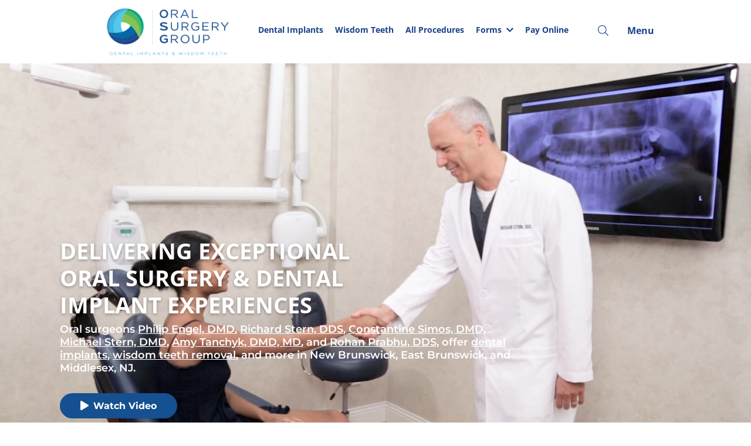

--- FILE ---
content_type: text/html
request_url: https://oralsurgerygroup.com/?utm_source=BRAND%20Top%20Rated%20Local&utm_campaign=Top%20Rated%20Local&utm_medium=referral
body_size: 103466
content:
<!DOCTYPE html><html lang="en"><head><meta charSet="utf-8"/><meta http-equiv="x-ua-compatible" content="ie=edge"/><meta name="viewport" content="width=device-width, initial-scale=1, shrink-to-fit=no"/><meta name="generator" content="Gatsby 4.25.9"/><meta data-react-helmet="true" name="description" content="At Oral Surgery Group, we provide dental implants, wisdom teeth removal, and more complex procedures in New Brunswick, East Brunswick, and Middlesex, NJ. "/><meta data-react-helmet="true" property="og:title" content="Oral Surgery Group, Dental Implants &amp; Wisdom Teeth "/><meta data-react-helmet="true" property="og:description" content="At Oral Surgery Group, we provide dental implants, wisdom teeth removal, and more complex procedures in New Brunswick, East Brunswick, and Middlesex, NJ. "/><meta data-react-helmet="true" property="og:type" content="website"/><meta data-react-helmet="true" property="og:image" content="https://res.cloudinary.com/nuvolum/image/upload/w_1200,h_627,q_99/v1/OSG/DEV/social-image.jpg"/><meta data-react-helmet="true" property="og:image:width" content="1200"/><meta data-react-helmet="true" property="og:image:height" content="627"/><meta data-react-helmet="true" property="og:image:alt" content="Oral Surgery Group, Dental Implants &amp; Wisdom Teeth"/><meta data-react-helmet="true" property="og:url" content="https://oralsurgerygroup.com/"/><meta data-react-helmet="true" name="robots"/><meta name="theme-color" content="#0756a6"/><style data-href="/styles.550915394dda6e5bf603.css" data-identity="gatsby-global-css">@charset "UTF-8";@font-face{font-display:swap;font-family:Montserrat;font-style:normal;font-weight:100;src:url(/static/montserrat-latin-100-normal-168ed41f3a9a2ccc82e07d7ef594199a.woff2) format("woff2"),url(/static/montserrat-latin-100-normal-227ba1a79db09d61286397c81c82ac15.woff) format("woff")}@font-face{font-display:swap;font-family:Montserrat;font-style:normal;font-weight:200;src:url(/static/montserrat-latin-200-normal-3ebf4198ade6d0eaab1e59cc80cdfed5.woff2) format("woff2"),url(/static/montserrat-latin-200-normal-ff1e70d7ba01db85201b0c8ee80a2601.woff) format("woff")}@font-face{font-display:swap;font-family:Montserrat;font-style:normal;font-weight:400;src:url(/static/montserrat-latin-400-normal-acb6629fe45c43ad5d8ba47a1c95c9fd.woff2) format("woff2"),url(/static/montserrat-latin-400-normal-281179d375517d9c131b60e3397b79ff.woff) format("woff")}@font-face{font-display:swap;font-family:Montserrat;font-style:normal;font-weight:500;src:url(/static/montserrat-latin-500-normal-38a674fae449557fef97f120c301ff8d.woff2) format("woff2"),url(/static/montserrat-latin-500-normal-62a04d3d3d6d38ba2a92496367934ecc.woff) format("woff")}@font-face{font-display:swap;font-family:Montserrat;font-style:normal;font-weight:600;src:url(/static/montserrat-latin-600-normal-5d6df38dd70f631c488bdec905f68464.woff2) format("woff2"),url(/static/montserrat-latin-600-normal-e5f115311730acb7c30581477c6ef2d5.woff) format("woff")}@font-face{font-display:swap;font-family:Montserrat;font-style:normal;font-weight:700;src:url(/static/montserrat-latin-700-normal-56c09b9a46af6a54eeb30e554f833d13.woff2) format("woff2"),url(/static/montserrat-latin-700-normal-fb5068a547276441355d904f51c6d431.woff) format("woff")}@font-face{font-display:swap;font-family:Montserrat;font-style:normal;font-weight:800;src:url(/static/montserrat-latin-800-normal-1d6a43e98bd10cc3f86dcc64bf87b55d.woff2) format("woff2"),url(/static/montserrat-latin-800-normal-5d71387e7b31e17b93c7a0ca35747479.woff) format("woff")}@font-face{font-display:swap;font-family:Open Sans;font-style:normal;font-weight:400;src:url(/static/open-sans-latin-400-normal-a1535f451fb7bb98f526f30e1050f487.woff2) format("woff2"),url(/static/open-sans-latin-400-normal-7958f4e4a2bb8025ef862d63e8419f43.woff) format("woff")}@font-face{font-display:swap;font-family:Open Sans;font-style:normal;font-weight:500;src:url(/static/open-sans-latin-500-normal-b8d62943d0a753a0e0289be459811165.woff2) format("woff2"),url(/static/open-sans-latin-500-normal-8ea82a6bc34753ceeaded65e7a719575.woff) format("woff")}@font-face{font-display:swap;font-family:Open Sans;font-style:italic;font-weight:400;src:url(/static/open-sans-latin-400-italic-80a88fd1b15e99551462d14daba22965.woff2) format("woff2"),url(/static/open-sans-latin-400-italic-acfa2365a94366a6d7625b4c44730a43.woff) format("woff")}@font-face{font-display:swap;font-family:Open Sans;font-style:normal;font-weight:700;src:url(/static/open-sans-latin-700-normal-b245bc85ddeedb27a5498aabf8807c76.woff2) format("woff2"),url(/static/open-sans-latin-700-normal-2867e720135399c4b66587582c560772.woff) format("woff")}

/*! normalize.css v8.0.1 | MIT License | github.com/necolas/normalize.css */html{line-height:1.15}main{display:block}h1{font-size:2em;margin:.67em 0}hr{box-sizing:content-box;height:0;overflow:visible}pre{font-family:monospace,monospace;font-size:1em}a{background-color:transparent}abbr[title]{border-bottom:none;text-decoration:underline;text-decoration:underline dotted}b,strong{font-weight:bolder}code,kbd,samp{font-family:monospace,monospace;font-size:1em}small{font-size:80%}sub,sup{font-size:75%;line-height:0;position:relative;vertical-align:baseline}sub{bottom:-.25em}sup{top:-.5em}img{border-style:none}button,input,optgroup,select,textarea{font-family:inherit;font-size:100%;line-height:1.15;margin:0}button,input{overflow:visible}button,select{text-transform:none}[type=button],[type=reset],[type=submit],button{-webkit-appearance:button}[type=button]::-moz-focus-inner,[type=reset]::-moz-focus-inner,[type=submit]::-moz-focus-inner,button::-moz-focus-inner{border-style:none;padding:0}[type=button]:-moz-focusring,[type=reset]:-moz-focusring,[type=submit]:-moz-focusring,button:-moz-focusring{outline:1px dotted ButtonText}fieldset{padding:.35em .75em .625em}legend{box-sizing:border-box;color:inherit;display:table;max-width:100%;padding:0;white-space:normal}textarea{overflow:auto}[type=checkbox],[type=radio]{box-sizing:border-box;padding:0}[type=number]::-webkit-inner-spin-button,[type=number]::-webkit-outer-spin-button{height:auto}[type=search]{-webkit-appearance:textfield;outline-offset:-2px}[type=search]::-webkit-search-decoration{-webkit-appearance:none}::-webkit-file-upload-button{-webkit-appearance:button;font:inherit}details{display:block}summary{display:list-item}[hidden],template{display:none}html{-webkit-box-sizing:border-box}*,:after,:before{-webkit-box-sizing:inherit}body{color:#182026;font-family:-apple-system,BlinkMacSystemFont,Segoe UI,Roboto,Oxygen,Ubuntu,Cantarell,Open Sans,Helvetica Neue,Icons16,sans-serif;font-size:14px;letter-spacing:0;line-height:1.28581;text-transform:none}p{margin-bottom:10px;margin-top:0}small{font-size:12px}strong{font-weight:600}::-moz-selection{background:rgba(125,188,255,.6)}::selection{background:rgba(125,188,255,.6)}.bp3-heading{color:#182026;font-weight:600;margin:0 0 10px;padding:0}.bp3-dark .bp3-heading{color:#f5f8fa}.bp3-running-text h1,h1.bp3-heading{font-size:36px;line-height:40px}.bp3-running-text h2,h2.bp3-heading{font-size:28px;line-height:32px}.bp3-running-text h3,h3.bp3-heading{font-size:22px;line-height:25px}.bp3-running-text h4,h4.bp3-heading{font-size:18px;line-height:21px}.bp3-running-text h5,h5.bp3-heading{font-size:16px;line-height:19px}.bp3-running-text h6,h6.bp3-heading{font-size:14px;line-height:16px}.bp3-ui-text{font-size:14px;font-weight:400;letter-spacing:0;line-height:1.28581;text-transform:none}.bp3-monospace-text{font-family:monospace;text-transform:none}.bp3-text-muted{color:#5c7080}.bp3-dark .bp3-text-muted{color:#a7b6c2}.bp3-text-disabled{color:rgba(92,112,128,.6)}.bp3-dark .bp3-text-disabled{color:rgba(167,182,194,.6)}.bp3-text-overflow-ellipsis{word-wrap:normal;overflow:hidden;text-overflow:ellipsis;white-space:nowrap}.bp3-running-text{font-size:14px;line-height:1.5}.bp3-running-text h1{color:#182026;font-weight:600;margin-bottom:20px;margin-top:40px}.bp3-dark .bp3-running-text h1{color:#f5f8fa}.bp3-running-text h2{color:#182026;font-weight:600;margin-bottom:20px;margin-top:40px}.bp3-dark .bp3-running-text h2{color:#f5f8fa}.bp3-running-text h3{color:#182026;font-weight:600;margin-bottom:20px;margin-top:40px}.bp3-dark .bp3-running-text h3{color:#f5f8fa}.bp3-running-text h4{color:#182026;font-weight:600;margin-bottom:20px;margin-top:40px}.bp3-dark .bp3-running-text h4{color:#f5f8fa}.bp3-running-text h5{color:#182026;font-weight:600;margin-bottom:20px;margin-top:40px}.bp3-dark .bp3-running-text h5{color:#f5f8fa}.bp3-running-text h6{color:#182026;font-weight:600;margin-bottom:20px;margin-top:40px}.bp3-dark .bp3-running-text h6{color:#f5f8fa}.bp3-running-text hr{border:none;border-bottom:1px solid rgba(16,22,26,.15);margin:20px 0}.bp3-dark .bp3-running-text hr{border-color:hsla(0,0%,100%,.15)}.bp3-running-text p{margin:0 0 10px;padding:0}.bp3-text-large{font-size:16px}.bp3-text-small{font-size:12px}a,a:hover{color:#106ba3}a:hover{cursor:pointer;text-decoration:underline}.bp3-dark a code,a .bp3-icon,a .bp3-icon-large,a .bp3-icon-standard,a code{color:inherit}.bp3-dark a,.bp3-dark a:hover{color:#48aff0}.bp3-dark a .bp3-icon,.bp3-dark a .bp3-icon-large,.bp3-dark a .bp3-icon-standard,.bp3-dark a:hover .bp3-icon,.bp3-dark a:hover .bp3-icon-large,.bp3-dark a:hover .bp3-icon-standard{color:inherit}.bp3-code,.bp3-running-text code{background:hsla(0,0%,100%,.7);border-radius:3px;-webkit-box-shadow:inset 0 0 0 1px rgba(16,22,26,.2);box-shadow:inset 0 0 0 1px rgba(16,22,26,.2);color:#5c7080;font-family:monospace;font-size:smaller;padding:2px 5px;text-transform:none}.bp3-dark .bp3-code,.bp3-dark .bp3-running-text code,.bp3-running-text .bp3-dark code{background:rgba(16,22,26,.3);-webkit-box-shadow:inset 0 0 0 1px rgba(16,22,26,.4);box-shadow:inset 0 0 0 1px rgba(16,22,26,.4);color:#a7b6c2}.bp3-running-text a>code,a>.bp3-code{color:#137cbd}.bp3-dark .bp3-running-text a>code,.bp3-dark a>.bp3-code,.bp3-running-text .bp3-dark a>code{color:inherit}.bp3-code-block,.bp3-running-text pre{word-wrap:break-word;background:hsla(0,0%,100%,.7);border-radius:3px;-webkit-box-shadow:inset 0 0 0 1px rgba(16,22,26,.15);box-shadow:inset 0 0 0 1px rgba(16,22,26,.15);color:#182026;display:block;font-family:monospace;font-size:13px;line-height:1.4;margin:10px 0;padding:13px 15px 12px;text-transform:none;word-break:break-all}.bp3-dark .bp3-code-block,.bp3-dark .bp3-running-text pre,.bp3-running-text .bp3-dark pre{background:rgba(16,22,26,.3);-webkit-box-shadow:inset 0 0 0 1px rgba(16,22,26,.4);box-shadow:inset 0 0 0 1px rgba(16,22,26,.4);color:#f5f8fa}.bp3-code-block>code,.bp3-running-text pre>code{background:none;-webkit-box-shadow:none;box-shadow:none;color:inherit;font-size:inherit;padding:0}.bp3-key,.bp3-running-text kbd{-webkit-box-align:center;-ms-flex-align:center;-webkit-box-pack:center;-ms-flex-pack:center;align-items:center;background:#fff;border-radius:3px;-webkit-box-shadow:0 0 0 1px rgba(16,22,26,.1),0 0 0 rgba(16,22,26,0),0 1px 1px rgba(16,22,26,.2);box-shadow:0 0 0 1px rgba(16,22,26,.1),0 0 0 rgba(16,22,26,0),0 1px 1px rgba(16,22,26,.2);color:#5c7080;display:-webkit-inline-box;display:-ms-inline-flexbox;display:inline-flex;font-family:inherit;font-size:12px;height:24px;justify-content:center;line-height:24px;min-width:24px;padding:3px 6px;vertical-align:middle}.bp3-key .bp3-icon,.bp3-key .bp3-icon-large,.bp3-key .bp3-icon-standard,.bp3-running-text kbd .bp3-icon,.bp3-running-text kbd .bp3-icon-large,.bp3-running-text kbd .bp3-icon-standard{margin-right:5px}.bp3-dark .bp3-key,.bp3-dark .bp3-running-text kbd,.bp3-running-text .bp3-dark kbd{background:#394b59;-webkit-box-shadow:0 0 0 1px rgba(16,22,26,.2),0 0 0 rgba(16,22,26,0),0 1px 1px rgba(16,22,26,.4);box-shadow:0 0 0 1px rgba(16,22,26,.2),0 0 0 rgba(16,22,26,0),0 1px 1px rgba(16,22,26,.4);color:#a7b6c2}.bp3-blockquote,.bp3-running-text blockquote{border-left:4px solid rgba(167,182,194,.5);margin:0 0 10px;padding:0 20px}.bp3-dark .bp3-blockquote,.bp3-dark .bp3-running-text blockquote,.bp3-running-text .bp3-dark blockquote{border-color:rgba(115,134,148,.5)}.bp3-list,.bp3-running-text ol,.bp3-running-text ul{margin:10px 0;padding-left:30px}.bp3-list li:not(:last-child),.bp3-running-text ol li:not(:last-child),.bp3-running-text ul li:not(:last-child){margin-bottom:5px}.bp3-list ol,.bp3-list ul,.bp3-running-text ol ol,.bp3-running-text ol ul,.bp3-running-text ul ol,.bp3-running-text ul ul{margin-top:5px}.bp3-list-unstyled{list-style:none;margin:0;padding:0}.bp3-list-unstyled li{padding:0}.bp3-rtl{text-align:right}.bp3-dark{color:#f5f8fa}:focus{-moz-outline-radius:6px;outline:2px auto rgba(19,124,189,.6);outline-offset:2px}.bp3-focus-disabled :focus,.bp3-focus-disabled :focus~.bp3-control-indicator{outline:none!important}.bp3-alert{max-width:400px;padding:20px}.bp3-alert-body{display:-webkit-box;display:-ms-flexbox;display:flex}.bp3-alert-body .bp3-icon{font-size:40px;margin-right:20px;margin-top:0}.bp3-alert-contents{word-break:break-word}.bp3-alert-footer{-webkit-box-orient:horizontal;-webkit-box-direction:reverse;display:-webkit-box;display:-ms-flexbox;display:flex;-ms-flex-direction:row-reverse;flex-direction:row-reverse;margin-top:10px}.bp3-alert-footer .bp3-button{margin-left:10px}.bp3-breadcrumbs{cursor:default;-ms-flex-wrap:wrap;flex-wrap:wrap;height:30px;list-style:none;margin:0;padding:0}.bp3-breadcrumbs,.bp3-breadcrumbs>li{-webkit-box-align:center;-ms-flex-align:center;align-items:center;display:-webkit-box;display:-ms-flexbox;display:flex}.bp3-breadcrumbs>li:after{background:url("data:image/svg+xml;charset=utf-8,%3Csvg xmlns='http://www.w3.org/2000/svg' viewBox='0 0 16 16'%3E%3Cpath fill='%235C7080' fill-rule='evenodd' d='m10.71 7.29-4-4a1.003 1.003 0 0 0-1.42 1.42L8.59 8 5.3 11.29c-.19.18-.3.43-.3.71a1.003 1.003 0 0 0 1.71.71l4-4c.18-.18.29-.43.29-.71 0-.28-.11-.53-.29-.71z' clip-rule='evenodd'/%3E%3C/svg%3E");content:"";display:block;height:16px;margin:0 5px;width:16px}.bp3-breadcrumbs>li:last-of-type:after{display:none}.bp3-breadcrumb,.bp3-breadcrumb-current,.bp3-breadcrumbs-collapsed{-webkit-box-align:center;-ms-flex-align:center;align-items:center;display:-webkit-inline-box;display:-ms-inline-flexbox;display:inline-flex;font-size:16px}.bp3-breadcrumb,.bp3-breadcrumbs-collapsed{color:#5c7080}.bp3-breadcrumb:hover{text-decoration:none}.bp3-breadcrumb.bp3-disabled{color:rgba(92,112,128,.6);cursor:not-allowed}.bp3-breadcrumb .bp3-icon{margin-right:5px}.bp3-breadcrumb-current{color:inherit;font-weight:600}.bp3-breadcrumb-current .bp3-input{font-size:inherit;font-weight:inherit;vertical-align:baseline}.bp3-breadcrumbs-collapsed{background:#ced9e0;border:none;border-radius:3px;cursor:pointer;margin-right:2px;padding:1px 5px;vertical-align:text-bottom}.bp3-breadcrumbs-collapsed:before{background:url("data:image/svg+xml;charset=utf-8,%3Csvg xmlns='http://www.w3.org/2000/svg' viewBox='0 0 16 16'%3E%3Cg fill='%235C7080'%3E%3Ccircle cx='2' cy='8.03' r='2'/%3E%3Ccircle cx='14' cy='8.03' r='2'/%3E%3Ccircle cx='8' cy='8.03' r='2'/%3E%3C/g%3E%3C/svg%3E") 50% no-repeat;content:"";display:block;height:16px;width:16px}.bp3-breadcrumbs-collapsed:hover{background:#bfccd6;color:#182026;text-decoration:none}.bp3-dark .bp3-breadcrumb,.bp3-dark .bp3-breadcrumbs-collapsed,.bp3-dark .bp3-breadcrumbs>li:after{color:#a7b6c2}.bp3-dark .bp3-breadcrumb.bp3-disabled{color:rgba(167,182,194,.6)}.bp3-dark .bp3-breadcrumb-current{color:#f5f8fa}.bp3-dark .bp3-breadcrumbs-collapsed{background:rgba(16,22,26,.4)}.bp3-dark .bp3-breadcrumbs-collapsed:hover{background:rgba(16,22,26,.6);color:#f5f8fa}.bp3-button{-webkit-box-orient:horizontal;-webkit-box-direction:normal;-webkit-box-align:center;-ms-flex-align:center;-webkit-box-pack:center;-ms-flex-pack:center;align-items:center;border:none;border-radius:3px;cursor:pointer;display:-webkit-inline-box;display:-ms-inline-flexbox;display:inline-flex;-ms-flex-direction:row;flex-direction:row;font-size:14px;justify-content:center;min-height:30px;min-width:30px;padding:5px 10px;text-align:left;vertical-align:middle}.bp3-button>*{-webkit-box-flex:0;-ms-flex-positive:0;-ms-flex-negative:0;flex-grow:0;flex-shrink:0}.bp3-button>.bp3-fill{-webkit-box-flex:1;-ms-flex-positive:1;-ms-flex-negative:1;flex-grow:1;flex-shrink:1}.bp3-button:before,.bp3-button>*{margin-right:7px}.bp3-button:empty:before,.bp3-button>:last-child{margin-right:0}.bp3-button:empty{padding:0!important}.bp3-button.bp3-disabled,.bp3-button:disabled{cursor:not-allowed}.bp3-button.bp3-fill{display:-webkit-box;display:-ms-flexbox;display:flex;width:100%}.bp3-align-right .bp3-button,.bp3-button.bp3-align-right{text-align:right}.bp3-align-left .bp3-button,.bp3-button.bp3-align-left{text-align:left}.bp3-button:not([class*=bp3-intent-]){background-color:#f5f8fa;background-image:-webkit-gradient(linear,left top,left bottom,from(hsla(0,0%,100%,.8)),to(hsla(0,0%,100%,0)));background-image:linear-gradient(180deg,hsla(0,0%,100%,.8),hsla(0,0%,100%,0));color:#182026}.bp3-button:not([class*=bp3-intent-]),.bp3-button:not([class*=bp3-intent-]):hover{-webkit-box-shadow:inset 0 0 0 1px rgba(16,22,26,.2),inset 0 -1px 0 rgba(16,22,26,.1);box-shadow:inset 0 0 0 1px rgba(16,22,26,.2),inset 0 -1px 0 rgba(16,22,26,.1)}.bp3-button:not([class*=bp3-intent-]):hover{background-clip:padding-box;background-color:#ebf1f5}.bp3-button:not([class*=bp3-intent-]).bp3-active,.bp3-button:not([class*=bp3-intent-]):active{background-color:#d8e1e8;background-image:none;-webkit-box-shadow:inset 0 0 0 1px rgba(16,22,26,.2),inset 0 1px 2px rgba(16,22,26,.2);box-shadow:inset 0 0 0 1px rgba(16,22,26,.2),inset 0 1px 2px rgba(16,22,26,.2)}.bp3-button:not([class*=bp3-intent-]).bp3-disabled,.bp3-button:not([class*=bp3-intent-]):disabled{background-color:rgba(206,217,224,.5);background-image:none;-webkit-box-shadow:none;box-shadow:none;color:rgba(92,112,128,.6);cursor:not-allowed;outline:none}.bp3-button:not([class*=bp3-intent-]).bp3-disabled.bp3-active,.bp3-button:not([class*=bp3-intent-]).bp3-disabled.bp3-active:hover,.bp3-button:not([class*=bp3-intent-]):disabled.bp3-active,.bp3-button:not([class*=bp3-intent-]):disabled.bp3-active:hover{background:rgba(206,217,224,.7)}.bp3-button.bp3-intent-primary{background-color:#137cbd;background-image:-webkit-gradient(linear,left top,left bottom,from(hsla(0,0%,100%,.1)),to(hsla(0,0%,100%,0)));background-image:linear-gradient(180deg,hsla(0,0%,100%,.1),hsla(0,0%,100%,0));-webkit-box-shadow:inset 0 0 0 1px rgba(16,22,26,.4),inset 0 -1px 0 rgba(16,22,26,.2);box-shadow:inset 0 0 0 1px rgba(16,22,26,.4),inset 0 -1px 0 rgba(16,22,26,.2);color:#fff}.bp3-button.bp3-intent-primary.bp3-active,.bp3-button.bp3-intent-primary:active,.bp3-button.bp3-intent-primary:hover{color:#fff}.bp3-button.bp3-intent-primary:hover{background-color:#106ba3;-webkit-box-shadow:inset 0 0 0 1px rgba(16,22,26,.4),inset 0 -1px 0 rgba(16,22,26,.2);box-shadow:inset 0 0 0 1px rgba(16,22,26,.4),inset 0 -1px 0 rgba(16,22,26,.2)}.bp3-button.bp3-intent-primary.bp3-active,.bp3-button.bp3-intent-primary:active{background-color:#0e5a8a;background-image:none;-webkit-box-shadow:inset 0 0 0 1px rgba(16,22,26,.4),inset 0 1px 2px rgba(16,22,26,.2);box-shadow:inset 0 0 0 1px rgba(16,22,26,.4),inset 0 1px 2px rgba(16,22,26,.2)}.bp3-button.bp3-intent-primary.bp3-disabled,.bp3-button.bp3-intent-primary:disabled{background-color:rgba(19,124,189,.5);background-image:none;border-color:transparent;-webkit-box-shadow:none;box-shadow:none;color:hsla(0,0%,100%,.6)}.bp3-button.bp3-intent-success{background-color:#0f9960;background-image:-webkit-gradient(linear,left top,left bottom,from(hsla(0,0%,100%,.1)),to(hsla(0,0%,100%,0)));background-image:linear-gradient(180deg,hsla(0,0%,100%,.1),hsla(0,0%,100%,0));-webkit-box-shadow:inset 0 0 0 1px rgba(16,22,26,.4),inset 0 -1px 0 rgba(16,22,26,.2);box-shadow:inset 0 0 0 1px rgba(16,22,26,.4),inset 0 -1px 0 rgba(16,22,26,.2);color:#fff}.bp3-button.bp3-intent-success.bp3-active,.bp3-button.bp3-intent-success:active,.bp3-button.bp3-intent-success:hover{color:#fff}.bp3-button.bp3-intent-success:hover{background-color:#0d8050;-webkit-box-shadow:inset 0 0 0 1px rgba(16,22,26,.4),inset 0 -1px 0 rgba(16,22,26,.2);box-shadow:inset 0 0 0 1px rgba(16,22,26,.4),inset 0 -1px 0 rgba(16,22,26,.2)}.bp3-button.bp3-intent-success.bp3-active,.bp3-button.bp3-intent-success:active{background-color:#0a6640;background-image:none;-webkit-box-shadow:inset 0 0 0 1px rgba(16,22,26,.4),inset 0 1px 2px rgba(16,22,26,.2);box-shadow:inset 0 0 0 1px rgba(16,22,26,.4),inset 0 1px 2px rgba(16,22,26,.2)}.bp3-button.bp3-intent-success.bp3-disabled,.bp3-button.bp3-intent-success:disabled{background-color:rgba(15,153,96,.5);background-image:none;border-color:transparent;-webkit-box-shadow:none;box-shadow:none;color:hsla(0,0%,100%,.6)}.bp3-button.bp3-intent-warning{background-color:#d9822b;background-image:-webkit-gradient(linear,left top,left bottom,from(hsla(0,0%,100%,.1)),to(hsla(0,0%,100%,0)));background-image:linear-gradient(180deg,hsla(0,0%,100%,.1),hsla(0,0%,100%,0));-webkit-box-shadow:inset 0 0 0 1px rgba(16,22,26,.4),inset 0 -1px 0 rgba(16,22,26,.2);box-shadow:inset 0 0 0 1px rgba(16,22,26,.4),inset 0 -1px 0 rgba(16,22,26,.2);color:#fff}.bp3-button.bp3-intent-warning.bp3-active,.bp3-button.bp3-intent-warning:active,.bp3-button.bp3-intent-warning:hover{color:#fff}.bp3-button.bp3-intent-warning:hover{background-color:#bf7326;-webkit-box-shadow:inset 0 0 0 1px rgba(16,22,26,.4),inset 0 -1px 0 rgba(16,22,26,.2);box-shadow:inset 0 0 0 1px rgba(16,22,26,.4),inset 0 -1px 0 rgba(16,22,26,.2)}.bp3-button.bp3-intent-warning.bp3-active,.bp3-button.bp3-intent-warning:active{background-color:#a66321;background-image:none;-webkit-box-shadow:inset 0 0 0 1px rgba(16,22,26,.4),inset 0 1px 2px rgba(16,22,26,.2);box-shadow:inset 0 0 0 1px rgba(16,22,26,.4),inset 0 1px 2px rgba(16,22,26,.2)}.bp3-button.bp3-intent-warning.bp3-disabled,.bp3-button.bp3-intent-warning:disabled{background-color:rgba(217,130,43,.5);background-image:none;border-color:transparent;-webkit-box-shadow:none;box-shadow:none;color:hsla(0,0%,100%,.6)}.bp3-button.bp3-intent-danger{background-color:#db3737;background-image:-webkit-gradient(linear,left top,left bottom,from(hsla(0,0%,100%,.1)),to(hsla(0,0%,100%,0)));background-image:linear-gradient(180deg,hsla(0,0%,100%,.1),hsla(0,0%,100%,0));-webkit-box-shadow:inset 0 0 0 1px rgba(16,22,26,.4),inset 0 -1px 0 rgba(16,22,26,.2);box-shadow:inset 0 0 0 1px rgba(16,22,26,.4),inset 0 -1px 0 rgba(16,22,26,.2);color:#fff}.bp3-button.bp3-intent-danger.bp3-active,.bp3-button.bp3-intent-danger:active,.bp3-button.bp3-intent-danger:hover{color:#fff}.bp3-button.bp3-intent-danger:hover{background-color:#c23030;-webkit-box-shadow:inset 0 0 0 1px rgba(16,22,26,.4),inset 0 -1px 0 rgba(16,22,26,.2);box-shadow:inset 0 0 0 1px rgba(16,22,26,.4),inset 0 -1px 0 rgba(16,22,26,.2)}.bp3-button.bp3-intent-danger.bp3-active,.bp3-button.bp3-intent-danger:active{background-color:#a82a2a;background-image:none;-webkit-box-shadow:inset 0 0 0 1px rgba(16,22,26,.4),inset 0 1px 2px rgba(16,22,26,.2);box-shadow:inset 0 0 0 1px rgba(16,22,26,.4),inset 0 1px 2px rgba(16,22,26,.2)}.bp3-button.bp3-intent-danger.bp3-disabled,.bp3-button.bp3-intent-danger:disabled{background-color:rgba(219,55,55,.5);background-image:none;border-color:transparent;-webkit-box-shadow:none;box-shadow:none;color:hsla(0,0%,100%,.6)}.bp3-button[class*=bp3-intent-] .bp3-button-spinner .bp3-spinner-head{stroke:#fff}.bp3-button.bp3-large,.bp3-large .bp3-button{font-size:16px;min-height:40px;min-width:40px;padding:5px 15px}.bp3-button.bp3-large:before,.bp3-button.bp3-large>*,.bp3-large .bp3-button:before,.bp3-large .bp3-button>*{margin-right:10px}.bp3-button.bp3-large:empty:before,.bp3-button.bp3-large>:last-child,.bp3-large .bp3-button:empty:before,.bp3-large .bp3-button>:last-child{margin-right:0}.bp3-button.bp3-small,.bp3-small .bp3-button{min-height:24px;min-width:24px;padding:0 7px}.bp3-button.bp3-loading{position:relative}.bp3-button.bp3-loading[class*=bp3-icon-]:before{visibility:hidden}.bp3-button.bp3-loading .bp3-button-spinner{margin:0;position:absolute}.bp3-button.bp3-loading>:not(.bp3-button-spinner){visibility:hidden}.bp3-button[class*=bp3-icon-]:before{-moz-osx-font-smoothing:grayscale;-webkit-font-smoothing:antialiased;color:#5c7080;font-family:Icons16,sans-serif;font-size:16px;font-style:normal;font-weight:400;line-height:1}.bp3-button .bp3-icon,.bp3-button .bp3-icon-large,.bp3-button .bp3-icon-standard{color:#5c7080}.bp3-button .bp3-icon-large.bp3-align-right,.bp3-button .bp3-icon-standard.bp3-align-right,.bp3-button .bp3-icon.bp3-align-right{margin-left:7px}.bp3-button .bp3-icon:first-child:last-child,.bp3-button .bp3-spinner+.bp3-icon:last-child{margin:0 -7px}.bp3-dark .bp3-button:not([class*=bp3-intent-]){background-color:#394b59;background-image:-webkit-gradient(linear,left top,left bottom,from(hsla(0,0%,100%,.05)),to(hsla(0,0%,100%,0)));background-image:linear-gradient(180deg,hsla(0,0%,100%,.05),hsla(0,0%,100%,0));-webkit-box-shadow:0 0 0 1px rgba(16,22,26,.4);box-shadow:0 0 0 1px rgba(16,22,26,.4);color:#f5f8fa}.bp3-dark .bp3-button:not([class*=bp3-intent-]).bp3-active,.bp3-dark .bp3-button:not([class*=bp3-intent-]):active,.bp3-dark .bp3-button:not([class*=bp3-intent-]):hover{color:#f5f8fa}.bp3-dark .bp3-button:not([class*=bp3-intent-]):hover{background-color:#30404d;-webkit-box-shadow:0 0 0 1px rgba(16,22,26,.4);box-shadow:0 0 0 1px rgba(16,22,26,.4)}.bp3-dark .bp3-button:not([class*=bp3-intent-]).bp3-active,.bp3-dark .bp3-button:not([class*=bp3-intent-]):active{background-color:#202b33;background-image:none;-webkit-box-shadow:0 0 0 1px rgba(16,22,26,.6),inset 0 1px 2px rgba(16,22,26,.2);box-shadow:0 0 0 1px rgba(16,22,26,.6),inset 0 1px 2px rgba(16,22,26,.2)}.bp3-dark .bp3-button:not([class*=bp3-intent-]).bp3-disabled,.bp3-dark .bp3-button:not([class*=bp3-intent-]):disabled{background-color:rgba(57,75,89,.5);background-image:none;-webkit-box-shadow:none;box-shadow:none;color:rgba(167,182,194,.6)}.bp3-dark .bp3-button:not([class*=bp3-intent-]).bp3-disabled.bp3-active,.bp3-dark .bp3-button:not([class*=bp3-intent-]):disabled.bp3-active{background:rgba(57,75,89,.7)}.bp3-dark .bp3-button:not([class*=bp3-intent-]) .bp3-button-spinner .bp3-spinner-head{stroke:#8a9ba8;background:rgba(16,22,26,.5)}.bp3-dark .bp3-button:not([class*=bp3-intent-]) .bp3-icon-large:not([class*=bp3-intent-]),.bp3-dark .bp3-button:not([class*=bp3-intent-]) .bp3-icon-standard:not([class*=bp3-intent-]),.bp3-dark .bp3-button:not([class*=bp3-intent-]) .bp3-icon:not([class*=bp3-intent-]),.bp3-dark .bp3-button:not([class*=bp3-intent-])[class*=bp3-icon-]:before{color:#a7b6c2}.bp3-dark .bp3-button[class*=bp3-intent-],.bp3-dark .bp3-button[class*=bp3-intent-]:hover{-webkit-box-shadow:0 0 0 1px rgba(16,22,26,.4);box-shadow:0 0 0 1px rgba(16,22,26,.4)}.bp3-dark .bp3-button[class*=bp3-intent-].bp3-active,.bp3-dark .bp3-button[class*=bp3-intent-]:active{-webkit-box-shadow:0 0 0 1px rgba(16,22,26,.4),inset 0 1px 2px rgba(16,22,26,.2);box-shadow:0 0 0 1px rgba(16,22,26,.4),inset 0 1px 2px rgba(16,22,26,.2)}.bp3-dark .bp3-button[class*=bp3-intent-].bp3-disabled,.bp3-dark .bp3-button[class*=bp3-intent-]:disabled{background-image:none;-webkit-box-shadow:none;box-shadow:none;color:hsla(0,0%,100%,.3)}.bp3-dark .bp3-button[class*=bp3-intent-] .bp3-button-spinner .bp3-spinner-head{stroke:#8a9ba8}.bp3-button.bp3-disabled .bp3-icon,.bp3-button.bp3-disabled .bp3-icon-large,.bp3-button.bp3-disabled .bp3-icon-standard,.bp3-button.bp3-disabled:before,.bp3-button:disabled .bp3-icon,.bp3-button:disabled .bp3-icon-large,.bp3-button:disabled .bp3-icon-standard,.bp3-button:disabled:before,.bp3-button[class*=bp3-intent-] .bp3-icon,.bp3-button[class*=bp3-intent-] .bp3-icon-large,.bp3-button[class*=bp3-intent-] .bp3-icon-standard,.bp3-button[class*=bp3-intent-]:before{color:inherit!important}.bp3-button.bp3-minimal{background:none;-webkit-box-shadow:none;box-shadow:none}.bp3-button.bp3-minimal:hover{background:rgba(167,182,194,.3);-webkit-box-shadow:none;box-shadow:none;color:#182026;text-decoration:none}.bp3-button.bp3-minimal.bp3-active,.bp3-button.bp3-minimal:active{background:rgba(115,134,148,.3);-webkit-box-shadow:none;box-shadow:none;color:#182026}.bp3-button.bp3-minimal.bp3-disabled,.bp3-button.bp3-minimal.bp3-disabled:hover,.bp3-button.bp3-minimal:disabled,.bp3-button.bp3-minimal:disabled:hover{background:none;color:rgba(92,112,128,.6);cursor:not-allowed}.bp3-button.bp3-minimal.bp3-disabled.bp3-active,.bp3-button.bp3-minimal.bp3-disabled:hover.bp3-active,.bp3-button.bp3-minimal:disabled.bp3-active,.bp3-button.bp3-minimal:disabled:hover.bp3-active{background:rgba(115,134,148,.3)}.bp3-dark .bp3-button.bp3-minimal{color:inherit}.bp3-dark .bp3-button.bp3-minimal,.bp3-dark .bp3-button.bp3-minimal.bp3-active,.bp3-dark .bp3-button.bp3-minimal:active,.bp3-dark .bp3-button.bp3-minimal:hover{background:none;-webkit-box-shadow:none;box-shadow:none}.bp3-dark .bp3-button.bp3-minimal:hover{background:rgba(138,155,168,.15)}.bp3-dark .bp3-button.bp3-minimal.bp3-active,.bp3-dark .bp3-button.bp3-minimal:active{background:rgba(138,155,168,.3);color:#f5f8fa}.bp3-dark .bp3-button.bp3-minimal.bp3-disabled,.bp3-dark .bp3-button.bp3-minimal.bp3-disabled:hover,.bp3-dark .bp3-button.bp3-minimal:disabled,.bp3-dark .bp3-button.bp3-minimal:disabled:hover{background:none;color:rgba(167,182,194,.6);cursor:not-allowed}.bp3-dark .bp3-button.bp3-minimal.bp3-disabled.bp3-active,.bp3-dark .bp3-button.bp3-minimal.bp3-disabled:hover.bp3-active,.bp3-dark .bp3-button.bp3-minimal:disabled.bp3-active,.bp3-dark .bp3-button.bp3-minimal:disabled:hover.bp3-active{background:rgba(138,155,168,.3)}.bp3-button.bp3-minimal.bp3-intent-primary{color:#106ba3}.bp3-button.bp3-minimal.bp3-intent-primary.bp3-active,.bp3-button.bp3-minimal.bp3-intent-primary:active,.bp3-button.bp3-minimal.bp3-intent-primary:hover{background:none;-webkit-box-shadow:none;box-shadow:none;color:#106ba3}.bp3-button.bp3-minimal.bp3-intent-primary:hover{background:rgba(19,124,189,.15);color:#106ba3}.bp3-button.bp3-minimal.bp3-intent-primary.bp3-active,.bp3-button.bp3-minimal.bp3-intent-primary:active{background:rgba(19,124,189,.3);color:#106ba3}.bp3-button.bp3-minimal.bp3-intent-primary.bp3-disabled,.bp3-button.bp3-minimal.bp3-intent-primary:disabled{background:none;color:rgba(16,107,163,.5)}.bp3-button.bp3-minimal.bp3-intent-primary.bp3-disabled.bp3-active,.bp3-button.bp3-minimal.bp3-intent-primary:disabled.bp3-active{background:rgba(19,124,189,.3)}.bp3-button.bp3-minimal.bp3-intent-primary .bp3-button-spinner .bp3-spinner-head{stroke:#106ba3}.bp3-dark .bp3-button.bp3-minimal.bp3-intent-primary{color:#48aff0}.bp3-dark .bp3-button.bp3-minimal.bp3-intent-primary:hover{background:rgba(19,124,189,.2);color:#48aff0}.bp3-dark .bp3-button.bp3-minimal.bp3-intent-primary.bp3-active,.bp3-dark .bp3-button.bp3-minimal.bp3-intent-primary:active{background:rgba(19,124,189,.3);color:#48aff0}.bp3-dark .bp3-button.bp3-minimal.bp3-intent-primary.bp3-disabled,.bp3-dark .bp3-button.bp3-minimal.bp3-intent-primary:disabled{background:none;color:rgba(72,175,240,.5)}.bp3-dark .bp3-button.bp3-minimal.bp3-intent-primary.bp3-disabled.bp3-active,.bp3-dark .bp3-button.bp3-minimal.bp3-intent-primary:disabled.bp3-active{background:rgba(19,124,189,.3)}.bp3-button.bp3-minimal.bp3-intent-success{color:#0d8050}.bp3-button.bp3-minimal.bp3-intent-success.bp3-active,.bp3-button.bp3-minimal.bp3-intent-success:active,.bp3-button.bp3-minimal.bp3-intent-success:hover{background:none;-webkit-box-shadow:none;box-shadow:none;color:#0d8050}.bp3-button.bp3-minimal.bp3-intent-success:hover{background:rgba(15,153,96,.15);color:#0d8050}.bp3-button.bp3-minimal.bp3-intent-success.bp3-active,.bp3-button.bp3-minimal.bp3-intent-success:active{background:rgba(15,153,96,.3);color:#0d8050}.bp3-button.bp3-minimal.bp3-intent-success.bp3-disabled,.bp3-button.bp3-minimal.bp3-intent-success:disabled{background:none;color:rgba(13,128,80,.5)}.bp3-button.bp3-minimal.bp3-intent-success.bp3-disabled.bp3-active,.bp3-button.bp3-minimal.bp3-intent-success:disabled.bp3-active{background:rgba(15,153,96,.3)}.bp3-button.bp3-minimal.bp3-intent-success .bp3-button-spinner .bp3-spinner-head{stroke:#0d8050}.bp3-dark .bp3-button.bp3-minimal.bp3-intent-success{color:#3dcc91}.bp3-dark .bp3-button.bp3-minimal.bp3-intent-success:hover{background:rgba(15,153,96,.2);color:#3dcc91}.bp3-dark .bp3-button.bp3-minimal.bp3-intent-success.bp3-active,.bp3-dark .bp3-button.bp3-minimal.bp3-intent-success:active{background:rgba(15,153,96,.3);color:#3dcc91}.bp3-dark .bp3-button.bp3-minimal.bp3-intent-success.bp3-disabled,.bp3-dark .bp3-button.bp3-minimal.bp3-intent-success:disabled{background:none;color:rgba(61,204,145,.5)}.bp3-dark .bp3-button.bp3-minimal.bp3-intent-success.bp3-disabled.bp3-active,.bp3-dark .bp3-button.bp3-minimal.bp3-intent-success:disabled.bp3-active{background:rgba(15,153,96,.3)}.bp3-button.bp3-minimal.bp3-intent-warning{color:#bf7326}.bp3-button.bp3-minimal.bp3-intent-warning.bp3-active,.bp3-button.bp3-minimal.bp3-intent-warning:active,.bp3-button.bp3-minimal.bp3-intent-warning:hover{background:none;-webkit-box-shadow:none;box-shadow:none;color:#bf7326}.bp3-button.bp3-minimal.bp3-intent-warning:hover{background:rgba(217,130,43,.15);color:#bf7326}.bp3-button.bp3-minimal.bp3-intent-warning.bp3-active,.bp3-button.bp3-minimal.bp3-intent-warning:active{background:rgba(217,130,43,.3);color:#bf7326}.bp3-button.bp3-minimal.bp3-intent-warning.bp3-disabled,.bp3-button.bp3-minimal.bp3-intent-warning:disabled{background:none;color:rgba(191,115,38,.5)}.bp3-button.bp3-minimal.bp3-intent-warning.bp3-disabled.bp3-active,.bp3-button.bp3-minimal.bp3-intent-warning:disabled.bp3-active{background:rgba(217,130,43,.3)}.bp3-button.bp3-minimal.bp3-intent-warning .bp3-button-spinner .bp3-spinner-head{stroke:#bf7326}.bp3-dark .bp3-button.bp3-minimal.bp3-intent-warning{color:#ffb366}.bp3-dark .bp3-button.bp3-minimal.bp3-intent-warning:hover{background:rgba(217,130,43,.2);color:#ffb366}.bp3-dark .bp3-button.bp3-minimal.bp3-intent-warning.bp3-active,.bp3-dark .bp3-button.bp3-minimal.bp3-intent-warning:active{background:rgba(217,130,43,.3);color:#ffb366}.bp3-dark .bp3-button.bp3-minimal.bp3-intent-warning.bp3-disabled,.bp3-dark .bp3-button.bp3-minimal.bp3-intent-warning:disabled{background:none;color:rgba(255,179,102,.5)}.bp3-dark .bp3-button.bp3-minimal.bp3-intent-warning.bp3-disabled.bp3-active,.bp3-dark .bp3-button.bp3-minimal.bp3-intent-warning:disabled.bp3-active{background:rgba(217,130,43,.3)}.bp3-button.bp3-minimal.bp3-intent-danger{color:#c23030}.bp3-button.bp3-minimal.bp3-intent-danger.bp3-active,.bp3-button.bp3-minimal.bp3-intent-danger:active,.bp3-button.bp3-minimal.bp3-intent-danger:hover{background:none;-webkit-box-shadow:none;box-shadow:none;color:#c23030}.bp3-button.bp3-minimal.bp3-intent-danger:hover{background:rgba(219,55,55,.15);color:#c23030}.bp3-button.bp3-minimal.bp3-intent-danger.bp3-active,.bp3-button.bp3-minimal.bp3-intent-danger:active{background:rgba(219,55,55,.3);color:#c23030}.bp3-button.bp3-minimal.bp3-intent-danger.bp3-disabled,.bp3-button.bp3-minimal.bp3-intent-danger:disabled{background:none;color:rgba(194,48,48,.5)}.bp3-button.bp3-minimal.bp3-intent-danger.bp3-disabled.bp3-active,.bp3-button.bp3-minimal.bp3-intent-danger:disabled.bp3-active{background:rgba(219,55,55,.3)}.bp3-button.bp3-minimal.bp3-intent-danger .bp3-button-spinner .bp3-spinner-head{stroke:#c23030}.bp3-dark .bp3-button.bp3-minimal.bp3-intent-danger{color:#ff7373}.bp3-dark .bp3-button.bp3-minimal.bp3-intent-danger:hover{background:rgba(219,55,55,.2);color:#ff7373}.bp3-dark .bp3-button.bp3-minimal.bp3-intent-danger.bp3-active,.bp3-dark .bp3-button.bp3-minimal.bp3-intent-danger:active{background:rgba(219,55,55,.3);color:#ff7373}.bp3-dark .bp3-button.bp3-minimal.bp3-intent-danger.bp3-disabled,.bp3-dark .bp3-button.bp3-minimal.bp3-intent-danger:disabled{background:none;color:hsla(0,100%,73%,.5)}.bp3-dark .bp3-button.bp3-minimal.bp3-intent-danger.bp3-disabled.bp3-active,.bp3-dark .bp3-button.bp3-minimal.bp3-intent-danger:disabled.bp3-active{background:rgba(219,55,55,.3)}.bp3-button.bp3-outlined{background:none;border:1px solid rgba(24,32,38,.2);-webkit-box-shadow:none;box-shadow:none;-webkit-box-sizing:border-box;box-sizing:border-box}.bp3-button.bp3-outlined:hover{background:rgba(167,182,194,.3);-webkit-box-shadow:none;box-shadow:none;color:#182026;text-decoration:none}.bp3-button.bp3-outlined.bp3-active,.bp3-button.bp3-outlined:active{background:rgba(115,134,148,.3);-webkit-box-shadow:none;box-shadow:none;color:#182026}.bp3-button.bp3-outlined.bp3-disabled,.bp3-button.bp3-outlined.bp3-disabled:hover,.bp3-button.bp3-outlined:disabled,.bp3-button.bp3-outlined:disabled:hover{background:none;color:rgba(92,112,128,.6);cursor:not-allowed}.bp3-button.bp3-outlined.bp3-disabled.bp3-active,.bp3-button.bp3-outlined.bp3-disabled:hover.bp3-active,.bp3-button.bp3-outlined:disabled.bp3-active,.bp3-button.bp3-outlined:disabled:hover.bp3-active{background:rgba(115,134,148,.3)}.bp3-dark .bp3-button.bp3-outlined{color:inherit}.bp3-dark .bp3-button.bp3-outlined,.bp3-dark .bp3-button.bp3-outlined.bp3-active,.bp3-dark .bp3-button.bp3-outlined:active,.bp3-dark .bp3-button.bp3-outlined:hover{background:none;-webkit-box-shadow:none;box-shadow:none}.bp3-dark .bp3-button.bp3-outlined:hover{background:rgba(138,155,168,.15)}.bp3-dark .bp3-button.bp3-outlined.bp3-active,.bp3-dark .bp3-button.bp3-outlined:active{background:rgba(138,155,168,.3);color:#f5f8fa}.bp3-dark .bp3-button.bp3-outlined.bp3-disabled,.bp3-dark .bp3-button.bp3-outlined.bp3-disabled:hover,.bp3-dark .bp3-button.bp3-outlined:disabled,.bp3-dark .bp3-button.bp3-outlined:disabled:hover{background:none;color:rgba(167,182,194,.6);cursor:not-allowed}.bp3-dark .bp3-button.bp3-outlined.bp3-disabled.bp3-active,.bp3-dark .bp3-button.bp3-outlined.bp3-disabled:hover.bp3-active,.bp3-dark .bp3-button.bp3-outlined:disabled.bp3-active,.bp3-dark .bp3-button.bp3-outlined:disabled:hover.bp3-active{background:rgba(138,155,168,.3)}.bp3-button.bp3-outlined.bp3-intent-primary{color:#106ba3}.bp3-button.bp3-outlined.bp3-intent-primary.bp3-active,.bp3-button.bp3-outlined.bp3-intent-primary:active,.bp3-button.bp3-outlined.bp3-intent-primary:hover{background:none;-webkit-box-shadow:none;box-shadow:none;color:#106ba3}.bp3-button.bp3-outlined.bp3-intent-primary:hover{background:rgba(19,124,189,.15);color:#106ba3}.bp3-button.bp3-outlined.bp3-intent-primary.bp3-active,.bp3-button.bp3-outlined.bp3-intent-primary:active{background:rgba(19,124,189,.3);color:#106ba3}.bp3-button.bp3-outlined.bp3-intent-primary.bp3-disabled,.bp3-button.bp3-outlined.bp3-intent-primary:disabled{background:none;color:rgba(16,107,163,.5)}.bp3-button.bp3-outlined.bp3-intent-primary.bp3-disabled.bp3-active,.bp3-button.bp3-outlined.bp3-intent-primary:disabled.bp3-active{background:rgba(19,124,189,.3)}.bp3-button.bp3-outlined.bp3-intent-primary .bp3-button-spinner .bp3-spinner-head{stroke:#106ba3}.bp3-dark .bp3-button.bp3-outlined.bp3-intent-primary{color:#48aff0}.bp3-dark .bp3-button.bp3-outlined.bp3-intent-primary:hover{background:rgba(19,124,189,.2);color:#48aff0}.bp3-dark .bp3-button.bp3-outlined.bp3-intent-primary.bp3-active,.bp3-dark .bp3-button.bp3-outlined.bp3-intent-primary:active{background:rgba(19,124,189,.3);color:#48aff0}.bp3-dark .bp3-button.bp3-outlined.bp3-intent-primary.bp3-disabled,.bp3-dark .bp3-button.bp3-outlined.bp3-intent-primary:disabled{background:none;color:rgba(72,175,240,.5)}.bp3-dark .bp3-button.bp3-outlined.bp3-intent-primary.bp3-disabled.bp3-active,.bp3-dark .bp3-button.bp3-outlined.bp3-intent-primary:disabled.bp3-active{background:rgba(19,124,189,.3)}.bp3-button.bp3-outlined.bp3-intent-success{color:#0d8050}.bp3-button.bp3-outlined.bp3-intent-success.bp3-active,.bp3-button.bp3-outlined.bp3-intent-success:active,.bp3-button.bp3-outlined.bp3-intent-success:hover{background:none;-webkit-box-shadow:none;box-shadow:none;color:#0d8050}.bp3-button.bp3-outlined.bp3-intent-success:hover{background:rgba(15,153,96,.15);color:#0d8050}.bp3-button.bp3-outlined.bp3-intent-success.bp3-active,.bp3-button.bp3-outlined.bp3-intent-success:active{background:rgba(15,153,96,.3);color:#0d8050}.bp3-button.bp3-outlined.bp3-intent-success.bp3-disabled,.bp3-button.bp3-outlined.bp3-intent-success:disabled{background:none;color:rgba(13,128,80,.5)}.bp3-button.bp3-outlined.bp3-intent-success.bp3-disabled.bp3-active,.bp3-button.bp3-outlined.bp3-intent-success:disabled.bp3-active{background:rgba(15,153,96,.3)}.bp3-button.bp3-outlined.bp3-intent-success .bp3-button-spinner .bp3-spinner-head{stroke:#0d8050}.bp3-dark .bp3-button.bp3-outlined.bp3-intent-success{color:#3dcc91}.bp3-dark .bp3-button.bp3-outlined.bp3-intent-success:hover{background:rgba(15,153,96,.2);color:#3dcc91}.bp3-dark .bp3-button.bp3-outlined.bp3-intent-success.bp3-active,.bp3-dark .bp3-button.bp3-outlined.bp3-intent-success:active{background:rgba(15,153,96,.3);color:#3dcc91}.bp3-dark .bp3-button.bp3-outlined.bp3-intent-success.bp3-disabled,.bp3-dark .bp3-button.bp3-outlined.bp3-intent-success:disabled{background:none;color:rgba(61,204,145,.5)}.bp3-dark .bp3-button.bp3-outlined.bp3-intent-success.bp3-disabled.bp3-active,.bp3-dark .bp3-button.bp3-outlined.bp3-intent-success:disabled.bp3-active{background:rgba(15,153,96,.3)}.bp3-button.bp3-outlined.bp3-intent-warning{color:#bf7326}.bp3-button.bp3-outlined.bp3-intent-warning.bp3-active,.bp3-button.bp3-outlined.bp3-intent-warning:active,.bp3-button.bp3-outlined.bp3-intent-warning:hover{background:none;-webkit-box-shadow:none;box-shadow:none;color:#bf7326}.bp3-button.bp3-outlined.bp3-intent-warning:hover{background:rgba(217,130,43,.15);color:#bf7326}.bp3-button.bp3-outlined.bp3-intent-warning.bp3-active,.bp3-button.bp3-outlined.bp3-intent-warning:active{background:rgba(217,130,43,.3);color:#bf7326}.bp3-button.bp3-outlined.bp3-intent-warning.bp3-disabled,.bp3-button.bp3-outlined.bp3-intent-warning:disabled{background:none;color:rgba(191,115,38,.5)}.bp3-button.bp3-outlined.bp3-intent-warning.bp3-disabled.bp3-active,.bp3-button.bp3-outlined.bp3-intent-warning:disabled.bp3-active{background:rgba(217,130,43,.3)}.bp3-button.bp3-outlined.bp3-intent-warning .bp3-button-spinner .bp3-spinner-head{stroke:#bf7326}.bp3-dark .bp3-button.bp3-outlined.bp3-intent-warning{color:#ffb366}.bp3-dark .bp3-button.bp3-outlined.bp3-intent-warning:hover{background:rgba(217,130,43,.2);color:#ffb366}.bp3-dark .bp3-button.bp3-outlined.bp3-intent-warning.bp3-active,.bp3-dark .bp3-button.bp3-outlined.bp3-intent-warning:active{background:rgba(217,130,43,.3);color:#ffb366}.bp3-dark .bp3-button.bp3-outlined.bp3-intent-warning.bp3-disabled,.bp3-dark .bp3-button.bp3-outlined.bp3-intent-warning:disabled{background:none;color:rgba(255,179,102,.5)}.bp3-dark .bp3-button.bp3-outlined.bp3-intent-warning.bp3-disabled.bp3-active,.bp3-dark .bp3-button.bp3-outlined.bp3-intent-warning:disabled.bp3-active{background:rgba(217,130,43,.3)}.bp3-button.bp3-outlined.bp3-intent-danger{color:#c23030}.bp3-button.bp3-outlined.bp3-intent-danger.bp3-active,.bp3-button.bp3-outlined.bp3-intent-danger:active,.bp3-button.bp3-outlined.bp3-intent-danger:hover{background:none;-webkit-box-shadow:none;box-shadow:none;color:#c23030}.bp3-button.bp3-outlined.bp3-intent-danger:hover{background:rgba(219,55,55,.15);color:#c23030}.bp3-button.bp3-outlined.bp3-intent-danger.bp3-active,.bp3-button.bp3-outlined.bp3-intent-danger:active{background:rgba(219,55,55,.3);color:#c23030}.bp3-button.bp3-outlined.bp3-intent-danger.bp3-disabled,.bp3-button.bp3-outlined.bp3-intent-danger:disabled{background:none;color:rgba(194,48,48,.5)}.bp3-button.bp3-outlined.bp3-intent-danger.bp3-disabled.bp3-active,.bp3-button.bp3-outlined.bp3-intent-danger:disabled.bp3-active{background:rgba(219,55,55,.3)}.bp3-button.bp3-outlined.bp3-intent-danger .bp3-button-spinner .bp3-spinner-head{stroke:#c23030}.bp3-dark .bp3-button.bp3-outlined.bp3-intent-danger{color:#ff7373}.bp3-dark .bp3-button.bp3-outlined.bp3-intent-danger:hover{background:rgba(219,55,55,.2);color:#ff7373}.bp3-dark .bp3-button.bp3-outlined.bp3-intent-danger.bp3-active,.bp3-dark .bp3-button.bp3-outlined.bp3-intent-danger:active{background:rgba(219,55,55,.3);color:#ff7373}.bp3-dark .bp3-button.bp3-outlined.bp3-intent-danger.bp3-disabled,.bp3-dark .bp3-button.bp3-outlined.bp3-intent-danger:disabled{background:none;color:hsla(0,100%,73%,.5)}.bp3-dark .bp3-button.bp3-outlined.bp3-intent-danger.bp3-disabled.bp3-active,.bp3-dark .bp3-button.bp3-outlined.bp3-intent-danger:disabled.bp3-active{background:rgba(219,55,55,.3)}.bp3-button.bp3-outlined.bp3-disabled,.bp3-button.bp3-outlined.bp3-disabled:hover,.bp3-button.bp3-outlined:disabled,.bp3-button.bp3-outlined:disabled:hover{border-color:rgba(92,112,128,.1)}.bp3-dark .bp3-button.bp3-outlined{border-color:hsla(0,0%,100%,.4)}.bp3-dark .bp3-button.bp3-outlined.bp3-disabled,.bp3-dark .bp3-button.bp3-outlined.bp3-disabled:hover,.bp3-dark .bp3-button.bp3-outlined:disabled,.bp3-dark .bp3-button.bp3-outlined:disabled:hover{border-color:hsla(0,0%,100%,.2)}.bp3-button.bp3-outlined.bp3-intent-primary{border-color:rgba(16,107,163,.6)}.bp3-button.bp3-outlined.bp3-intent-primary.bp3-disabled,.bp3-button.bp3-outlined.bp3-intent-primary:disabled{border-color:rgba(16,107,163,.2)}.bp3-dark .bp3-button.bp3-outlined.bp3-intent-primary{border-color:rgba(72,175,240,.6)}.bp3-dark .bp3-button.bp3-outlined.bp3-intent-primary.bp3-disabled,.bp3-dark .bp3-button.bp3-outlined.bp3-intent-primary:disabled{border-color:rgba(72,175,240,.2)}.bp3-button.bp3-outlined.bp3-intent-success{border-color:rgba(13,128,80,.6)}.bp3-button.bp3-outlined.bp3-intent-success.bp3-disabled,.bp3-button.bp3-outlined.bp3-intent-success:disabled{border-color:rgba(13,128,80,.2)}.bp3-dark .bp3-button.bp3-outlined.bp3-intent-success{border-color:rgba(61,204,145,.6)}.bp3-dark .bp3-button.bp3-outlined.bp3-intent-success.bp3-disabled,.bp3-dark .bp3-button.bp3-outlined.bp3-intent-success:disabled{border-color:rgba(61,204,145,.2)}.bp3-button.bp3-outlined.bp3-intent-warning{border-color:rgba(191,115,38,.6)}.bp3-button.bp3-outlined.bp3-intent-warning.bp3-disabled,.bp3-button.bp3-outlined.bp3-intent-warning:disabled{border-color:rgba(191,115,38,.2)}.bp3-dark .bp3-button.bp3-outlined.bp3-intent-warning{border-color:rgba(255,179,102,.6)}.bp3-dark .bp3-button.bp3-outlined.bp3-intent-warning.bp3-disabled,.bp3-dark .bp3-button.bp3-outlined.bp3-intent-warning:disabled{border-color:rgba(255,179,102,.2)}.bp3-button.bp3-outlined.bp3-intent-danger{border-color:rgba(194,48,48,.6)}.bp3-button.bp3-outlined.bp3-intent-danger.bp3-disabled,.bp3-button.bp3-outlined.bp3-intent-danger:disabled{border-color:rgba(194,48,48,.2)}.bp3-dark .bp3-button.bp3-outlined.bp3-intent-danger{border-color:hsla(0,100%,73%,.6)}.bp3-dark .bp3-button.bp3-outlined.bp3-intent-danger.bp3-disabled,.bp3-dark .bp3-button.bp3-outlined.bp3-intent-danger:disabled{border-color:hsla(0,100%,73%,.2)}a.bp3-button{text-align:center;text-decoration:none;-webkit-transition:none;transition:none}a.bp3-button,a.bp3-button:active,a.bp3-button:hover{color:#182026}a.bp3-button.bp3-disabled{color:rgba(92,112,128,.6)}.bp3-button-text{-webkit-box-flex:0;-ms-flex:0 1 auto;flex:0 1 auto}.bp3-button-group.bp3-align-left .bp3-button-text,.bp3-button-group.bp3-align-right .bp3-button-text,.bp3-button.bp3-align-left .bp3-button-text,.bp3-button.bp3-align-right .bp3-button-text{-webkit-box-flex:1;-ms-flex:1 1 auto;flex:1 1 auto}.bp3-button-group{display:-webkit-inline-box;display:-ms-inline-flexbox;display:inline-flex}.bp3-button-group .bp3-button{-webkit-box-flex:0;-ms-flex:0 0 auto;flex:0 0 auto;position:relative;z-index:4}.bp3-button-group .bp3-button:focus{z-index:5}.bp3-button-group .bp3-button:hover{z-index:6}.bp3-button-group .bp3-button.bp3-active,.bp3-button-group .bp3-button:active{z-index:7}.bp3-button-group .bp3-button.bp3-disabled,.bp3-button-group .bp3-button:disabled{z-index:3}.bp3-button-group .bp3-button[class*=bp3-intent-]{z-index:9}.bp3-button-group .bp3-button[class*=bp3-intent-]:focus{z-index:10}.bp3-button-group .bp3-button[class*=bp3-intent-]:hover{z-index:11}.bp3-button-group .bp3-button[class*=bp3-intent-].bp3-active,.bp3-button-group .bp3-button[class*=bp3-intent-]:active{z-index:12}.bp3-button-group .bp3-button[class*=bp3-intent-].bp3-disabled,.bp3-button-group .bp3-button[class*=bp3-intent-]:disabled{z-index:8}.bp3-button-group:not(.bp3-minimal)>.bp3-button:not(:first-child),.bp3-button-group:not(.bp3-minimal)>.bp3-popover-wrapper:not(:first-child) .bp3-button{border-bottom-left-radius:0;border-top-left-radius:0}.bp3-button-group:not(.bp3-minimal)>.bp3-button:not(:last-child),.bp3-button-group:not(.bp3-minimal)>.bp3-popover-wrapper:not(:last-child) .bp3-button{border-bottom-right-radius:0;border-top-right-radius:0;margin-right:-1px}.bp3-button-group.bp3-minimal .bp3-button{background:none;-webkit-box-shadow:none;box-shadow:none}.bp3-button-group.bp3-minimal .bp3-button:hover{background:rgba(167,182,194,.3);-webkit-box-shadow:none;box-shadow:none;color:#182026;text-decoration:none}.bp3-button-group.bp3-minimal .bp3-button.bp3-active,.bp3-button-group.bp3-minimal .bp3-button:active{background:rgba(115,134,148,.3);-webkit-box-shadow:none;box-shadow:none;color:#182026}.bp3-button-group.bp3-minimal .bp3-button.bp3-disabled,.bp3-button-group.bp3-minimal .bp3-button.bp3-disabled:hover,.bp3-button-group.bp3-minimal .bp3-button:disabled,.bp3-button-group.bp3-minimal .bp3-button:disabled:hover{background:none;color:rgba(92,112,128,.6);cursor:not-allowed}.bp3-button-group.bp3-minimal .bp3-button.bp3-disabled.bp3-active,.bp3-button-group.bp3-minimal .bp3-button.bp3-disabled:hover.bp3-active,.bp3-button-group.bp3-minimal .bp3-button:disabled.bp3-active,.bp3-button-group.bp3-minimal .bp3-button:disabled:hover.bp3-active{background:rgba(115,134,148,.3)}.bp3-dark .bp3-button-group.bp3-minimal .bp3-button{color:inherit}.bp3-dark .bp3-button-group.bp3-minimal .bp3-button,.bp3-dark .bp3-button-group.bp3-minimal .bp3-button.bp3-active,.bp3-dark .bp3-button-group.bp3-minimal .bp3-button:active,.bp3-dark .bp3-button-group.bp3-minimal .bp3-button:hover{background:none;-webkit-box-shadow:none;box-shadow:none}.bp3-dark .bp3-button-group.bp3-minimal .bp3-button:hover{background:rgba(138,155,168,.15)}.bp3-dark .bp3-button-group.bp3-minimal .bp3-button.bp3-active,.bp3-dark .bp3-button-group.bp3-minimal .bp3-button:active{background:rgba(138,155,168,.3);color:#f5f8fa}.bp3-dark .bp3-button-group.bp3-minimal .bp3-button.bp3-disabled,.bp3-dark .bp3-button-group.bp3-minimal .bp3-button.bp3-disabled:hover,.bp3-dark .bp3-button-group.bp3-minimal .bp3-button:disabled,.bp3-dark .bp3-button-group.bp3-minimal .bp3-button:disabled:hover{background:none;color:rgba(167,182,194,.6);cursor:not-allowed}.bp3-dark .bp3-button-group.bp3-minimal .bp3-button.bp3-disabled.bp3-active,.bp3-dark .bp3-button-group.bp3-minimal .bp3-button.bp3-disabled:hover.bp3-active,.bp3-dark .bp3-button-group.bp3-minimal .bp3-button:disabled.bp3-active,.bp3-dark .bp3-button-group.bp3-minimal .bp3-button:disabled:hover.bp3-active{background:rgba(138,155,168,.3)}.bp3-button-group.bp3-minimal .bp3-button.bp3-intent-primary{color:#106ba3}.bp3-button-group.bp3-minimal .bp3-button.bp3-intent-primary.bp3-active,.bp3-button-group.bp3-minimal .bp3-button.bp3-intent-primary:active,.bp3-button-group.bp3-minimal .bp3-button.bp3-intent-primary:hover{background:none;-webkit-box-shadow:none;box-shadow:none;color:#106ba3}.bp3-button-group.bp3-minimal .bp3-button.bp3-intent-primary:hover{background:rgba(19,124,189,.15);color:#106ba3}.bp3-button-group.bp3-minimal .bp3-button.bp3-intent-primary.bp3-active,.bp3-button-group.bp3-minimal .bp3-button.bp3-intent-primary:active{background:rgba(19,124,189,.3);color:#106ba3}.bp3-button-group.bp3-minimal .bp3-button.bp3-intent-primary.bp3-disabled,.bp3-button-group.bp3-minimal .bp3-button.bp3-intent-primary:disabled{background:none;color:rgba(16,107,163,.5)}.bp3-button-group.bp3-minimal .bp3-button.bp3-intent-primary.bp3-disabled.bp3-active,.bp3-button-group.bp3-minimal .bp3-button.bp3-intent-primary:disabled.bp3-active{background:rgba(19,124,189,.3)}.bp3-button-group.bp3-minimal .bp3-button.bp3-intent-primary .bp3-button-spinner .bp3-spinner-head{stroke:#106ba3}.bp3-dark .bp3-button-group.bp3-minimal .bp3-button.bp3-intent-primary{color:#48aff0}.bp3-dark .bp3-button-group.bp3-minimal .bp3-button.bp3-intent-primary:hover{background:rgba(19,124,189,.2);color:#48aff0}.bp3-dark .bp3-button-group.bp3-minimal .bp3-button.bp3-intent-primary.bp3-active,.bp3-dark .bp3-button-group.bp3-minimal .bp3-button.bp3-intent-primary:active{background:rgba(19,124,189,.3);color:#48aff0}.bp3-dark .bp3-button-group.bp3-minimal .bp3-button.bp3-intent-primary.bp3-disabled,.bp3-dark .bp3-button-group.bp3-minimal .bp3-button.bp3-intent-primary:disabled{background:none;color:rgba(72,175,240,.5)}.bp3-dark .bp3-button-group.bp3-minimal .bp3-button.bp3-intent-primary.bp3-disabled.bp3-active,.bp3-dark .bp3-button-group.bp3-minimal .bp3-button.bp3-intent-primary:disabled.bp3-active{background:rgba(19,124,189,.3)}.bp3-button-group.bp3-minimal .bp3-button.bp3-intent-success{color:#0d8050}.bp3-button-group.bp3-minimal .bp3-button.bp3-intent-success.bp3-active,.bp3-button-group.bp3-minimal .bp3-button.bp3-intent-success:active,.bp3-button-group.bp3-minimal .bp3-button.bp3-intent-success:hover{background:none;-webkit-box-shadow:none;box-shadow:none;color:#0d8050}.bp3-button-group.bp3-minimal .bp3-button.bp3-intent-success:hover{background:rgba(15,153,96,.15);color:#0d8050}.bp3-button-group.bp3-minimal .bp3-button.bp3-intent-success.bp3-active,.bp3-button-group.bp3-minimal .bp3-button.bp3-intent-success:active{background:rgba(15,153,96,.3);color:#0d8050}.bp3-button-group.bp3-minimal .bp3-button.bp3-intent-success.bp3-disabled,.bp3-button-group.bp3-minimal .bp3-button.bp3-intent-success:disabled{background:none;color:rgba(13,128,80,.5)}.bp3-button-group.bp3-minimal .bp3-button.bp3-intent-success.bp3-disabled.bp3-active,.bp3-button-group.bp3-minimal .bp3-button.bp3-intent-success:disabled.bp3-active{background:rgba(15,153,96,.3)}.bp3-button-group.bp3-minimal .bp3-button.bp3-intent-success .bp3-button-spinner .bp3-spinner-head{stroke:#0d8050}.bp3-dark .bp3-button-group.bp3-minimal .bp3-button.bp3-intent-success{color:#3dcc91}.bp3-dark .bp3-button-group.bp3-minimal .bp3-button.bp3-intent-success:hover{background:rgba(15,153,96,.2);color:#3dcc91}.bp3-dark .bp3-button-group.bp3-minimal .bp3-button.bp3-intent-success.bp3-active,.bp3-dark .bp3-button-group.bp3-minimal .bp3-button.bp3-intent-success:active{background:rgba(15,153,96,.3);color:#3dcc91}.bp3-dark .bp3-button-group.bp3-minimal .bp3-button.bp3-intent-success.bp3-disabled,.bp3-dark .bp3-button-group.bp3-minimal .bp3-button.bp3-intent-success:disabled{background:none;color:rgba(61,204,145,.5)}.bp3-dark .bp3-button-group.bp3-minimal .bp3-button.bp3-intent-success.bp3-disabled.bp3-active,.bp3-dark .bp3-button-group.bp3-minimal .bp3-button.bp3-intent-success:disabled.bp3-active{background:rgba(15,153,96,.3)}.bp3-button-group.bp3-minimal .bp3-button.bp3-intent-warning{color:#bf7326}.bp3-button-group.bp3-minimal .bp3-button.bp3-intent-warning.bp3-active,.bp3-button-group.bp3-minimal .bp3-button.bp3-intent-warning:active,.bp3-button-group.bp3-minimal .bp3-button.bp3-intent-warning:hover{background:none;-webkit-box-shadow:none;box-shadow:none;color:#bf7326}.bp3-button-group.bp3-minimal .bp3-button.bp3-intent-warning:hover{background:rgba(217,130,43,.15);color:#bf7326}.bp3-button-group.bp3-minimal .bp3-button.bp3-intent-warning.bp3-active,.bp3-button-group.bp3-minimal .bp3-button.bp3-intent-warning:active{background:rgba(217,130,43,.3);color:#bf7326}.bp3-button-group.bp3-minimal .bp3-button.bp3-intent-warning.bp3-disabled,.bp3-button-group.bp3-minimal .bp3-button.bp3-intent-warning:disabled{background:none;color:rgba(191,115,38,.5)}.bp3-button-group.bp3-minimal .bp3-button.bp3-intent-warning.bp3-disabled.bp3-active,.bp3-button-group.bp3-minimal .bp3-button.bp3-intent-warning:disabled.bp3-active{background:rgba(217,130,43,.3)}.bp3-button-group.bp3-minimal .bp3-button.bp3-intent-warning .bp3-button-spinner .bp3-spinner-head{stroke:#bf7326}.bp3-dark .bp3-button-group.bp3-minimal .bp3-button.bp3-intent-warning{color:#ffb366}.bp3-dark .bp3-button-group.bp3-minimal .bp3-button.bp3-intent-warning:hover{background:rgba(217,130,43,.2);color:#ffb366}.bp3-dark .bp3-button-group.bp3-minimal .bp3-button.bp3-intent-warning.bp3-active,.bp3-dark .bp3-button-group.bp3-minimal .bp3-button.bp3-intent-warning:active{background:rgba(217,130,43,.3);color:#ffb366}.bp3-dark .bp3-button-group.bp3-minimal .bp3-button.bp3-intent-warning.bp3-disabled,.bp3-dark .bp3-button-group.bp3-minimal .bp3-button.bp3-intent-warning:disabled{background:none;color:rgba(255,179,102,.5)}.bp3-dark .bp3-button-group.bp3-minimal .bp3-button.bp3-intent-warning.bp3-disabled.bp3-active,.bp3-dark .bp3-button-group.bp3-minimal .bp3-button.bp3-intent-warning:disabled.bp3-active{background:rgba(217,130,43,.3)}.bp3-button-group.bp3-minimal .bp3-button.bp3-intent-danger{color:#c23030}.bp3-button-group.bp3-minimal .bp3-button.bp3-intent-danger.bp3-active,.bp3-button-group.bp3-minimal .bp3-button.bp3-intent-danger:active,.bp3-button-group.bp3-minimal .bp3-button.bp3-intent-danger:hover{background:none;-webkit-box-shadow:none;box-shadow:none;color:#c23030}.bp3-button-group.bp3-minimal .bp3-button.bp3-intent-danger:hover{background:rgba(219,55,55,.15);color:#c23030}.bp3-button-group.bp3-minimal .bp3-button.bp3-intent-danger.bp3-active,.bp3-button-group.bp3-minimal .bp3-button.bp3-intent-danger:active{background:rgba(219,55,55,.3);color:#c23030}.bp3-button-group.bp3-minimal .bp3-button.bp3-intent-danger.bp3-disabled,.bp3-button-group.bp3-minimal .bp3-button.bp3-intent-danger:disabled{background:none;color:rgba(194,48,48,.5)}.bp3-button-group.bp3-minimal .bp3-button.bp3-intent-danger.bp3-disabled.bp3-active,.bp3-button-group.bp3-minimal .bp3-button.bp3-intent-danger:disabled.bp3-active{background:rgba(219,55,55,.3)}.bp3-button-group.bp3-minimal .bp3-button.bp3-intent-danger .bp3-button-spinner .bp3-spinner-head{stroke:#c23030}.bp3-dark .bp3-button-group.bp3-minimal .bp3-button.bp3-intent-danger{color:#ff7373}.bp3-dark .bp3-button-group.bp3-minimal .bp3-button.bp3-intent-danger:hover{background:rgba(219,55,55,.2);color:#ff7373}.bp3-dark .bp3-button-group.bp3-minimal .bp3-button.bp3-intent-danger.bp3-active,.bp3-dark .bp3-button-group.bp3-minimal .bp3-button.bp3-intent-danger:active{background:rgba(219,55,55,.3);color:#ff7373}.bp3-dark .bp3-button-group.bp3-minimal .bp3-button.bp3-intent-danger.bp3-disabled,.bp3-dark .bp3-button-group.bp3-minimal .bp3-button.bp3-intent-danger:disabled{background:none;color:hsla(0,100%,73%,.5)}.bp3-dark .bp3-button-group.bp3-minimal .bp3-button.bp3-intent-danger.bp3-disabled.bp3-active,.bp3-dark .bp3-button-group.bp3-minimal .bp3-button.bp3-intent-danger:disabled.bp3-active{background:rgba(219,55,55,.3)}.bp3-button-group .bp3-popover-target,.bp3-button-group .bp3-popover-wrapper{-webkit-box-flex:1;display:-webkit-box;display:-ms-flexbox;display:flex;-ms-flex:1 1 auto;flex:1 1 auto}.bp3-button-group.bp3-fill{display:-webkit-box;display:-ms-flexbox;display:flex;width:100%}.bp3-button-group .bp3-button.bp3-fill,.bp3-button-group.bp3-fill .bp3-button:not(.bp3-fixed){-webkit-box-flex:1;-ms-flex:1 1 auto;flex:1 1 auto}.bp3-button-group.bp3-vertical{-webkit-box-align:stretch;-ms-flex-align:stretch;-webkit-box-orient:vertical;-webkit-box-direction:normal;align-items:stretch;-ms-flex-direction:column;flex-direction:column;vertical-align:top}.bp3-button-group.bp3-vertical.bp3-fill{height:100%;width:unset}.bp3-button-group.bp3-vertical .bp3-button{margin-right:0!important;width:100%}.bp3-button-group.bp3-vertical:not(.bp3-minimal)>.bp3-button:first-child,.bp3-button-group.bp3-vertical:not(.bp3-minimal)>.bp3-popover-wrapper:first-child .bp3-button{border-radius:3px 3px 0 0}.bp3-button-group.bp3-vertical:not(.bp3-minimal)>.bp3-button:last-child,.bp3-button-group.bp3-vertical:not(.bp3-minimal)>.bp3-popover-wrapper:last-child .bp3-button{border-radius:0 0 3px 3px}.bp3-button-group.bp3-vertical:not(.bp3-minimal)>.bp3-button:not(:last-child),.bp3-button-group.bp3-vertical:not(.bp3-minimal)>.bp3-popover-wrapper:not(:last-child) .bp3-button{margin-bottom:-1px}.bp3-button-group.bp3-align-left .bp3-button{text-align:left}.bp3-dark .bp3-button-group:not(.bp3-minimal)>.bp3-button:not(:last-child),.bp3-dark .bp3-button-group:not(.bp3-minimal)>.bp3-popover-wrapper:not(:last-child) .bp3-button{margin-right:1px}.bp3-dark .bp3-button-group.bp3-vertical>.bp3-button:not(:last-child),.bp3-dark .bp3-button-group.bp3-vertical>.bp3-popover-wrapper:not(:last-child) .bp3-button{margin-bottom:1px}.bp3-callout{background-color:rgba(138,155,168,.15);border-radius:3px;font-size:14px;line-height:1.5;padding:10px 12px 9px;position:relative;width:100%}.bp3-callout[class*=bp3-icon-]{padding-left:40px}.bp3-callout[class*=bp3-icon-]:before{-moz-osx-font-smoothing:grayscale;-webkit-font-smoothing:antialiased;color:#5c7080;font-family:Icons20,sans-serif;font-size:20px;font-style:normal;font-weight:400;left:10px;line-height:1;position:absolute;top:10px}.bp3-callout.bp3-callout-icon{padding-left:40px}.bp3-callout.bp3-callout-icon>.bp3-icon:first-child{color:#5c7080;left:10px;position:absolute;top:10px}.bp3-callout .bp3-heading{line-height:20px;margin-bottom:5px;margin-top:0}.bp3-callout .bp3-heading:last-child{margin-bottom:0}.bp3-dark .bp3-callout{background-color:rgba(138,155,168,.2)}.bp3-dark .bp3-callout[class*=bp3-icon-]:before{color:#a7b6c2}.bp3-callout.bp3-intent-primary{background-color:rgba(19,124,189,.15)}.bp3-callout.bp3-intent-primary .bp3-heading,.bp3-callout.bp3-intent-primary>.bp3-icon:first-child,.bp3-callout.bp3-intent-primary[class*=bp3-icon-]:before{color:#106ba3}.bp3-dark .bp3-callout.bp3-intent-primary{background-color:rgba(19,124,189,.25)}.bp3-dark .bp3-callout.bp3-intent-primary .bp3-heading,.bp3-dark .bp3-callout.bp3-intent-primary>.bp3-icon:first-child,.bp3-dark .bp3-callout.bp3-intent-primary[class*=bp3-icon-]:before{color:#48aff0}.bp3-callout.bp3-intent-success{background-color:rgba(15,153,96,.15)}.bp3-callout.bp3-intent-success .bp3-heading,.bp3-callout.bp3-intent-success>.bp3-icon:first-child,.bp3-callout.bp3-intent-success[class*=bp3-icon-]:before{color:#0d8050}.bp3-dark .bp3-callout.bp3-intent-success{background-color:rgba(15,153,96,.25)}.bp3-dark .bp3-callout.bp3-intent-success .bp3-heading,.bp3-dark .bp3-callout.bp3-intent-success>.bp3-icon:first-child,.bp3-dark .bp3-callout.bp3-intent-success[class*=bp3-icon-]:before{color:#3dcc91}.bp3-callout.bp3-intent-warning{background-color:rgba(217,130,43,.15)}.bp3-callout.bp3-intent-warning .bp3-heading,.bp3-callout.bp3-intent-warning>.bp3-icon:first-child,.bp3-callout.bp3-intent-warning[class*=bp3-icon-]:before{color:#bf7326}.bp3-dark .bp3-callout.bp3-intent-warning{background-color:rgba(217,130,43,.25)}.bp3-dark .bp3-callout.bp3-intent-warning .bp3-heading,.bp3-dark .bp3-callout.bp3-intent-warning>.bp3-icon:first-child,.bp3-dark .bp3-callout.bp3-intent-warning[class*=bp3-icon-]:before{color:#ffb366}.bp3-callout.bp3-intent-danger{background-color:rgba(219,55,55,.15)}.bp3-callout.bp3-intent-danger .bp3-heading,.bp3-callout.bp3-intent-danger>.bp3-icon:first-child,.bp3-callout.bp3-intent-danger[class*=bp3-icon-]:before{color:#c23030}.bp3-dark .bp3-callout.bp3-intent-danger{background-color:rgba(219,55,55,.25)}.bp3-dark .bp3-callout.bp3-intent-danger .bp3-heading,.bp3-dark .bp3-callout.bp3-intent-danger>.bp3-icon:first-child,.bp3-dark .bp3-callout.bp3-intent-danger[class*=bp3-icon-]:before{color:#ff7373}.bp3-running-text .bp3-callout{margin:20px 0}.bp3-card{background-color:#fff;border-radius:3px;-webkit-box-shadow:0 0 0 1px rgba(16,22,26,.15),0 0 0 rgba(16,22,26,0),0 0 0 rgba(16,22,26,0);box-shadow:0 0 0 1px rgba(16,22,26,.15),0 0 0 rgba(16,22,26,0),0 0 0 rgba(16,22,26,0);padding:20px;-webkit-transition:-webkit-transform .2s cubic-bezier(.4,1,.75,.9),-webkit-box-shadow .2s cubic-bezier(.4,1,.75,.9);transition:-webkit-transform .2s cubic-bezier(.4,1,.75,.9),-webkit-box-shadow .2s cubic-bezier(.4,1,.75,.9);transition:transform .2s cubic-bezier(.4,1,.75,.9),box-shadow .2s cubic-bezier(.4,1,.75,.9);transition:transform .2s cubic-bezier(.4,1,.75,.9),box-shadow .2s cubic-bezier(.4,1,.75,.9),-webkit-transform .2s cubic-bezier(.4,1,.75,.9),-webkit-box-shadow .2s cubic-bezier(.4,1,.75,.9)}.bp3-card.bp3-dark,.bp3-dark .bp3-card{background-color:#30404d;-webkit-box-shadow:0 0 0 1px rgba(16,22,26,.4),0 0 0 rgba(16,22,26,0),0 0 0 rgba(16,22,26,0);box-shadow:0 0 0 1px rgba(16,22,26,.4),0 0 0 rgba(16,22,26,0),0 0 0 rgba(16,22,26,0)}.bp3-elevation-0{-webkit-box-shadow:0 0 0 1px rgba(16,22,26,.15),0 0 0 rgba(16,22,26,0),0 0 0 rgba(16,22,26,0);box-shadow:0 0 0 1px rgba(16,22,26,.15),0 0 0 rgba(16,22,26,0),0 0 0 rgba(16,22,26,0)}.bp3-dark .bp3-elevation-0,.bp3-elevation-0.bp3-dark{-webkit-box-shadow:0 0 0 1px rgba(16,22,26,.4),0 0 0 rgba(16,22,26,0),0 0 0 rgba(16,22,26,0);box-shadow:0 0 0 1px rgba(16,22,26,.4),0 0 0 rgba(16,22,26,0),0 0 0 rgba(16,22,26,0)}.bp3-elevation-1{-webkit-box-shadow:0 0 0 1px rgba(16,22,26,.1),0 0 0 rgba(16,22,26,0),0 1px 1px rgba(16,22,26,.2);box-shadow:0 0 0 1px rgba(16,22,26,.1),0 0 0 rgba(16,22,26,0),0 1px 1px rgba(16,22,26,.2)}.bp3-dark .bp3-elevation-1,.bp3-elevation-1.bp3-dark{-webkit-box-shadow:0 0 0 1px rgba(16,22,26,.2),0 0 0 rgba(16,22,26,0),0 1px 1px rgba(16,22,26,.4);box-shadow:0 0 0 1px rgba(16,22,26,.2),0 0 0 rgba(16,22,26,0),0 1px 1px rgba(16,22,26,.4)}.bp3-elevation-2{-webkit-box-shadow:0 0 0 1px rgba(16,22,26,.1),0 1px 1px rgba(16,22,26,.2),0 2px 6px rgba(16,22,26,.2);box-shadow:0 0 0 1px rgba(16,22,26,.1),0 1px 1px rgba(16,22,26,.2),0 2px 6px rgba(16,22,26,.2)}.bp3-dark .bp3-elevation-2,.bp3-elevation-2.bp3-dark{-webkit-box-shadow:0 0 0 1px rgba(16,22,26,.2),0 1px 1px rgba(16,22,26,.4),0 2px 6px rgba(16,22,26,.4);box-shadow:0 0 0 1px rgba(16,22,26,.2),0 1px 1px rgba(16,22,26,.4),0 2px 6px rgba(16,22,26,.4)}.bp3-elevation-3{-webkit-box-shadow:0 0 0 1px rgba(16,22,26,.1),0 2px 4px rgba(16,22,26,.2),0 8px 24px rgba(16,22,26,.2);box-shadow:0 0 0 1px rgba(16,22,26,.1),0 2px 4px rgba(16,22,26,.2),0 8px 24px rgba(16,22,26,.2)}.bp3-dark .bp3-elevation-3,.bp3-elevation-3.bp3-dark{-webkit-box-shadow:0 0 0 1px rgba(16,22,26,.2),0 2px 4px rgba(16,22,26,.4),0 8px 24px rgba(16,22,26,.4);box-shadow:0 0 0 1px rgba(16,22,26,.2),0 2px 4px rgba(16,22,26,.4),0 8px 24px rgba(16,22,26,.4)}.bp3-elevation-4{-webkit-box-shadow:0 0 0 1px rgba(16,22,26,.1),0 4px 8px rgba(16,22,26,.2),0 18px 46px 6px rgba(16,22,26,.2);box-shadow:0 0 0 1px rgba(16,22,26,.1),0 4px 8px rgba(16,22,26,.2),0 18px 46px 6px rgba(16,22,26,.2)}.bp3-dark .bp3-elevation-4,.bp3-elevation-4.bp3-dark{-webkit-box-shadow:0 0 0 1px rgba(16,22,26,.2),0 4px 8px rgba(16,22,26,.4),0 18px 46px 6px rgba(16,22,26,.4);box-shadow:0 0 0 1px rgba(16,22,26,.2),0 4px 8px rgba(16,22,26,.4),0 18px 46px 6px rgba(16,22,26,.4)}.bp3-card.bp3-interactive:hover{-webkit-box-shadow:0 0 0 1px rgba(16,22,26,.1),0 2px 4px rgba(16,22,26,.2),0 8px 24px rgba(16,22,26,.2);box-shadow:0 0 0 1px rgba(16,22,26,.1),0 2px 4px rgba(16,22,26,.2),0 8px 24px rgba(16,22,26,.2);cursor:pointer}.bp3-card.bp3-interactive:hover.bp3-dark,.bp3-dark .bp3-card.bp3-interactive:hover{-webkit-box-shadow:0 0 0 1px rgba(16,22,26,.2),0 2px 4px rgba(16,22,26,.4),0 8px 24px rgba(16,22,26,.4);box-shadow:0 0 0 1px rgba(16,22,26,.2),0 2px 4px rgba(16,22,26,.4),0 8px 24px rgba(16,22,26,.4)}.bp3-card.bp3-interactive:active{-webkit-box-shadow:0 0 0 1px rgba(16,22,26,.1),0 0 0 rgba(16,22,26,0),0 1px 1px rgba(16,22,26,.2);box-shadow:0 0 0 1px rgba(16,22,26,.1),0 0 0 rgba(16,22,26,0),0 1px 1px rgba(16,22,26,.2);opacity:.9;-webkit-transition-duration:0;transition-duration:0}.bp3-card.bp3-interactive:active.bp3-dark,.bp3-dark .bp3-card.bp3-interactive:active{-webkit-box-shadow:0 0 0 1px rgba(16,22,26,.2),0 0 0 rgba(16,22,26,0),0 1px 1px rgba(16,22,26,.4);box-shadow:0 0 0 1px rgba(16,22,26,.2),0 0 0 rgba(16,22,26,0),0 1px 1px rgba(16,22,26,.4)}.bp3-collapse{height:0;overflow-y:hidden;-webkit-transition:height .2s cubic-bezier(.4,1,.75,.9);transition:height .2s cubic-bezier(.4,1,.75,.9)}.bp3-collapse .bp3-collapse-body{-webkit-transition:-webkit-transform .2s cubic-bezier(.4,1,.75,.9);transition:-webkit-transform .2s cubic-bezier(.4,1,.75,.9);transition:transform .2s cubic-bezier(.4,1,.75,.9);transition:transform .2s cubic-bezier(.4,1,.75,.9),-webkit-transform .2s cubic-bezier(.4,1,.75,.9)}.bp3-collapse .bp3-collapse-body[aria-hidden=true]{display:none}.bp3-context-menu .bp3-popover-target{display:block}.bp3-context-menu-popover-target{position:fixed}.bp3-dialog-container{-webkit-box-align:center;-ms-flex-align:center;-webkit-box-pack:center;-ms-flex-pack:center;align-items:center;display:-webkit-box;display:-ms-flexbox;display:flex;justify-content:center;min-height:100%;opacity:1;pointer-events:none;-webkit-transform:scale(1);transform:scale(1);-webkit-user-select:none;-moz-user-select:none;-ms-user-select:none;user-select:none;width:100%}.bp3-dialog-container.bp3-overlay-appear>.bp3-dialog,.bp3-dialog-container.bp3-overlay-enter>.bp3-dialog{opacity:0;-webkit-transform:scale(.5);transform:scale(.5)}.bp3-dialog-container.bp3-overlay-appear-active>.bp3-dialog,.bp3-dialog-container.bp3-overlay-enter-active>.bp3-dialog{opacity:1;-webkit-transform:scale(1);transform:scale(1);-webkit-transition-delay:0;transition-delay:0;-webkit-transition-duration:.3s;transition-duration:.3s;-webkit-transition-property:opacity,-webkit-transform;transition-property:opacity,-webkit-transform;transition-property:opacity,transform;transition-property:opacity,transform,-webkit-transform;-webkit-transition-timing-function:cubic-bezier(.54,1.12,.38,1.11);transition-timing-function:cubic-bezier(.54,1.12,.38,1.11)}.bp3-dialog-container.bp3-overlay-exit>.bp3-dialog{opacity:1;-webkit-transform:scale(1);transform:scale(1)}.bp3-dialog-container.bp3-overlay-exit-active>.bp3-dialog{opacity:0;-webkit-transform:scale(.5);transform:scale(.5);-webkit-transition-delay:0;transition-delay:0;-webkit-transition-duration:.3s;transition-duration:.3s;-webkit-transition-property:opacity,-webkit-transform;transition-property:opacity,-webkit-transform;transition-property:opacity,transform;transition-property:opacity,transform,-webkit-transform;-webkit-transition-timing-function:cubic-bezier(.54,1.12,.38,1.11);transition-timing-function:cubic-bezier(.54,1.12,.38,1.11)}.bp3-dialog{-webkit-box-orient:vertical;-webkit-box-direction:normal;background:#ebf1f5;border-radius:6px;-webkit-box-shadow:0 0 0 1px rgba(16,22,26,.1),0 4px 8px rgba(16,22,26,.2),0 18px 46px 6px rgba(16,22,26,.2);box-shadow:0 0 0 1px rgba(16,22,26,.1),0 4px 8px rgba(16,22,26,.2),0 18px 46px 6px rgba(16,22,26,.2);display:-webkit-box;display:-ms-flexbox;display:flex;-ms-flex-direction:column;flex-direction:column;margin:30px 0;padding-bottom:20px;-moz-user-select:text;-ms-user-select:text;width:500px}.bp3-dialog:focus{outline:0}.bp3-dark .bp3-dialog,.bp3-dialog.bp3-dark{background:#293742;-webkit-box-shadow:0 0 0 1px rgba(16,22,26,.2),0 4px 8px rgba(16,22,26,.4),0 18px 46px 6px rgba(16,22,26,.4);box-shadow:0 0 0 1px rgba(16,22,26,.2),0 4px 8px rgba(16,22,26,.4),0 18px 46px 6px rgba(16,22,26,.4);color:#f5f8fa}.bp3-dialog-header{-webkit-box-align:center;-ms-flex-align:center;-webkit-box-flex:0;align-items:center;background:#fff;border-radius:6px 6px 0 0;-webkit-box-shadow:0 1px 0 rgba(16,22,26,.15);box-shadow:0 1px 0 rgba(16,22,26,.15);display:-webkit-box;display:-ms-flexbox;display:flex;-ms-flex:0 0 auto;flex:0 0 auto;min-height:40px;padding-left:20px;padding-right:5px;z-index:0}.bp3-dialog-header .bp3-icon,.bp3-dialog-header .bp3-icon-large{-webkit-box-flex:0;color:#5c7080;-ms-flex:0 0 auto;flex:0 0 auto;margin-right:10px}.bp3-dialog-header .bp3-heading{word-wrap:normal;-webkit-box-flex:1;-ms-flex:1 1 auto;flex:1 1 auto;line-height:inherit;margin:0;overflow:hidden;text-overflow:ellipsis;white-space:nowrap}.bp3-dialog-header .bp3-heading:last-child{margin-right:20px}.bp3-dark .bp3-dialog-header{background:#30404d;-webkit-box-shadow:0 1px 0 rgba(16,22,26,.4);box-shadow:0 1px 0 rgba(16,22,26,.4)}.bp3-dark .bp3-dialog-header .bp3-icon,.bp3-dark .bp3-dialog-header .bp3-icon-large{color:#a7b6c2}.bp3-dialog-body{-webkit-box-flex:1;-ms-flex:1 1 auto;flex:1 1 auto;line-height:18px;margin:20px}.bp3-dialog-footer{-webkit-box-flex:0;-ms-flex:0 0 auto;flex:0 0 auto;margin:0 20px}.bp3-dialog-footer-actions{-webkit-box-pack:end;-ms-flex-pack:end;display:-webkit-box;display:-ms-flexbox;display:flex;justify-content:flex-end}.bp3-dialog-footer-actions .bp3-button{margin-left:10px}.bp3-multistep-dialog-panels{display:-webkit-box;display:-ms-flexbox;display:flex}.bp3-multistep-dialog-panels:first-child .bp3-dialog-step-container:first-child{border-radius:6px 0 0 0}.bp3-multistep-dialog-panels:first-child .bp3-multistep-dialog-right-panel{border-top-right-radius:6px}.bp3-multistep-dialog-left-panel{-webkit-box-flex:1;-webkit-box-orient:vertical;-webkit-box-direction:normal;display:-webkit-box;display:-ms-flexbox;display:flex;-ms-flex:1;flex:1;-ms-flex-direction:column;flex-direction:column}.bp3-dark .bp3-multistep-dialog-left-panel{background:#202b33}.bp3-multistep-dialog-right-panel{-webkit-box-flex:3;background-color:#f5f8fa;border-left:1px solid rgba(16,22,26,.15);border-radius:0 0 6px 0;-ms-flex:3;flex:3;min-width:0}.bp3-dark .bp3-multistep-dialog-right-panel{background-color:#293742;border-left:1px solid rgba(16,22,26,.4)}.bp3-multistep-dialog-footer{-webkit-box-pack:justify;-ms-flex-pack:justify;background-color:#fff;border-radius:0 0 6px 0;border-top:1px solid rgba(16,22,26,.15);display:-webkit-box;display:-ms-flexbox;display:flex;justify-content:space-between;padding:10px}.bp3-dark .bp3-multistep-dialog-footer{background:#30404d;border-top:1px solid rgba(16,22,26,.4)}.bp3-multistep-dialog-footer .bp3-dialog-footer-actions{-webkit-box-flex:1;-ms-flex-positive:1;flex-grow:1}.bp3-dialog-step-container{background-color:#f5f8fa;border-bottom:1px solid rgba(16,22,26,.15)}.bp3-dark .bp3-dialog-step-container{background:#293742;border-bottom:1px solid rgba(16,22,26,.4)}.bp3-dialog-step-container.bp3-dialog-step-viewed{background-color:#fff}.bp3-dark .bp3-dialog-step-container.bp3-dialog-step-viewed{background:#30404d}.bp3-dialog-step{-webkit-box-align:center;-ms-flex-align:center;align-items:center;background-color:#f5f8fa;border-radius:6px;cursor:not-allowed;display:-webkit-box;display:-ms-flexbox;display:flex;margin:4px;padding:6px 14px}.bp3-dark .bp3-dialog-step{background:#293742}.bp3-dialog-step-viewed .bp3-dialog-step{background-color:#fff;cursor:pointer}.bp3-dark .bp3-dialog-step-viewed .bp3-dialog-step{background:#30404d}.bp3-dialog-step:hover{background-color:#f5f8fa}.bp3-dark .bp3-dialog-step:hover{background:#293742}.bp3-dialog-step-icon{-webkit-box-align:center;-ms-flex-align:center;-webkit-box-pack:center;-ms-flex-pack:center;align-items:center;background-color:rgba(92,112,128,.6);border-radius:50%;color:#fff;display:-webkit-box;display:-ms-flexbox;display:flex;height:25px;justify-content:center;width:25px}.bp3-dark .bp3-dialog-step-icon{background-color:rgba(167,182,194,.6)}.bp3-active.bp3-dialog-step-viewed .bp3-dialog-step-icon{background-color:#2b95d6}.bp3-dialog-step-viewed .bp3-dialog-step-icon{background-color:#8a9ba8}.bp3-dialog-step-title{-webkit-box-flex:1;color:rgba(92,112,128,.6);-ms-flex:1;flex:1;padding-left:10px}.bp3-dark .bp3-dialog-step-title{color:rgba(167,182,194,.6)}.bp3-active.bp3-dialog-step-viewed .bp3-dialog-step-title{color:#2b95d6}.bp3-dialog-step-viewed:not(.bp3-active) .bp3-dialog-step-title{color:#182026}.bp3-dark .bp3-dialog-step-viewed:not(.bp3-active) .bp3-dialog-step-title{color:#f5f8fa}.bp3-drawer{-webkit-box-orient:vertical;-webkit-box-direction:normal;background:#fff;-webkit-box-shadow:0 0 0 1px rgba(16,22,26,.1),0 4px 8px rgba(16,22,26,.2),0 18px 46px 6px rgba(16,22,26,.2);box-shadow:0 0 0 1px rgba(16,22,26,.1),0 4px 8px rgba(16,22,26,.2),0 18px 46px 6px rgba(16,22,26,.2);display:-webkit-box;display:-ms-flexbox;display:flex;-ms-flex-direction:column;flex-direction:column;margin:0;padding:0}.bp3-drawer:focus{outline:0}.bp3-drawer.bp3-position-top{height:50%;left:0;right:0;top:0}.bp3-drawer.bp3-position-top.bp3-overlay-appear,.bp3-drawer.bp3-position-top.bp3-overlay-enter{-webkit-transform:translateY(-100%);transform:translateY(-100%)}.bp3-drawer.bp3-position-top.bp3-overlay-appear-active,.bp3-drawer.bp3-position-top.bp3-overlay-enter-active{-webkit-transform:translateY(0);transform:translateY(0);-webkit-transition-delay:0;transition-delay:0;-webkit-transition-duration:.2s;transition-duration:.2s;-webkit-transition-property:-webkit-transform;transition-property:-webkit-transform;transition-property:transform;transition-property:transform,-webkit-transform;-webkit-transition-timing-function:cubic-bezier(.4,1,.75,.9);transition-timing-function:cubic-bezier(.4,1,.75,.9)}.bp3-drawer.bp3-position-top.bp3-overlay-exit{-webkit-transform:translateY(0);transform:translateY(0)}.bp3-drawer.bp3-position-top.bp3-overlay-exit-active{-webkit-transform:translateY(-100%);transform:translateY(-100%);-webkit-transition-delay:0;transition-delay:0;-webkit-transition-duration:.1s;transition-duration:.1s;-webkit-transition-property:-webkit-transform;transition-property:-webkit-transform;transition-property:transform;transition-property:transform,-webkit-transform;-webkit-transition-timing-function:cubic-bezier(.4,1,.75,.9);transition-timing-function:cubic-bezier(.4,1,.75,.9)}.bp3-drawer.bp3-position-bottom{bottom:0;height:50%;left:0;right:0}.bp3-drawer.bp3-position-bottom.bp3-overlay-appear,.bp3-drawer.bp3-position-bottom.bp3-overlay-enter{-webkit-transform:translateY(100%);transform:translateY(100%)}.bp3-drawer.bp3-position-bottom.bp3-overlay-appear-active,.bp3-drawer.bp3-position-bottom.bp3-overlay-enter-active{-webkit-transform:translateY(0);transform:translateY(0);-webkit-transition-delay:0;transition-delay:0;-webkit-transition-duration:.2s;transition-duration:.2s;-webkit-transition-property:-webkit-transform;transition-property:-webkit-transform;transition-property:transform;transition-property:transform,-webkit-transform;-webkit-transition-timing-function:cubic-bezier(.4,1,.75,.9);transition-timing-function:cubic-bezier(.4,1,.75,.9)}.bp3-drawer.bp3-position-bottom.bp3-overlay-exit{-webkit-transform:translateY(0);transform:translateY(0)}.bp3-drawer.bp3-position-bottom.bp3-overlay-exit-active{-webkit-transform:translateY(100%);transform:translateY(100%);-webkit-transition-delay:0;transition-delay:0;-webkit-transition-duration:.1s;transition-duration:.1s;-webkit-transition-property:-webkit-transform;transition-property:-webkit-transform;transition-property:transform;transition-property:transform,-webkit-transform;-webkit-transition-timing-function:cubic-bezier(.4,1,.75,.9);transition-timing-function:cubic-bezier(.4,1,.75,.9)}.bp3-drawer.bp3-position-left{bottom:0;left:0;top:0;width:50%}.bp3-drawer.bp3-position-left.bp3-overlay-appear,.bp3-drawer.bp3-position-left.bp3-overlay-enter{-webkit-transform:translateX(-100%);transform:translateX(-100%)}.bp3-drawer.bp3-position-left.bp3-overlay-appear-active,.bp3-drawer.bp3-position-left.bp3-overlay-enter-active{-webkit-transform:translateX(0);transform:translateX(0);-webkit-transition-delay:0;transition-delay:0;-webkit-transition-duration:.2s;transition-duration:.2s;-webkit-transition-property:-webkit-transform;transition-property:-webkit-transform;transition-property:transform;transition-property:transform,-webkit-transform;-webkit-transition-timing-function:cubic-bezier(.4,1,.75,.9);transition-timing-function:cubic-bezier(.4,1,.75,.9)}.bp3-drawer.bp3-position-left.bp3-overlay-exit{-webkit-transform:translateX(0);transform:translateX(0)}.bp3-drawer.bp3-position-left.bp3-overlay-exit-active{-webkit-transform:translateX(-100%);transform:translateX(-100%);-webkit-transition-delay:0;transition-delay:0;-webkit-transition-duration:.1s;transition-duration:.1s;-webkit-transition-property:-webkit-transform;transition-property:-webkit-transform;transition-property:transform;transition-property:transform,-webkit-transform;-webkit-transition-timing-function:cubic-bezier(.4,1,.75,.9);transition-timing-function:cubic-bezier(.4,1,.75,.9)}.bp3-drawer.bp3-position-right{bottom:0;right:0;top:0;width:50%}.bp3-drawer.bp3-position-right.bp3-overlay-appear,.bp3-drawer.bp3-position-right.bp3-overlay-enter{-webkit-transform:translateX(100%);transform:translateX(100%)}.bp3-drawer.bp3-position-right.bp3-overlay-appear-active,.bp3-drawer.bp3-position-right.bp3-overlay-enter-active{-webkit-transform:translateX(0);transform:translateX(0);-webkit-transition-delay:0;transition-delay:0;-webkit-transition-duration:.2s;transition-duration:.2s;-webkit-transition-property:-webkit-transform;transition-property:-webkit-transform;transition-property:transform;transition-property:transform,-webkit-transform;-webkit-transition-timing-function:cubic-bezier(.4,1,.75,.9);transition-timing-function:cubic-bezier(.4,1,.75,.9)}.bp3-drawer.bp3-position-right.bp3-overlay-exit{-webkit-transform:translateX(0);transform:translateX(0)}.bp3-drawer.bp3-position-right.bp3-overlay-exit-active{-webkit-transform:translateX(100%);transform:translateX(100%);-webkit-transition-delay:0;transition-delay:0;-webkit-transition-duration:.1s;transition-duration:.1s;-webkit-transition-property:-webkit-transform;transition-property:-webkit-transform;transition-property:transform;transition-property:transform,-webkit-transform;-webkit-transition-timing-function:cubic-bezier(.4,1,.75,.9);transition-timing-function:cubic-bezier(.4,1,.75,.9)}.bp3-drawer:not(.bp3-position-top):not(.bp3-position-bottom):not(.bp3-position-left):not(.bp3-position-right):not(.bp3-vertical){bottom:0;right:0;top:0;width:50%}.bp3-drawer:not(.bp3-position-top):not(.bp3-position-bottom):not(.bp3-position-left):not(.bp3-position-right):not(.bp3-vertical).bp3-overlay-appear,.bp3-drawer:not(.bp3-position-top):not(.bp3-position-bottom):not(.bp3-position-left):not(.bp3-position-right):not(.bp3-vertical).bp3-overlay-enter{-webkit-transform:translateX(100%);transform:translateX(100%)}.bp3-drawer:not(.bp3-position-top):not(.bp3-position-bottom):not(.bp3-position-left):not(.bp3-position-right):not(.bp3-vertical).bp3-overlay-appear-active,.bp3-drawer:not(.bp3-position-top):not(.bp3-position-bottom):not(.bp3-position-left):not(.bp3-position-right):not(.bp3-vertical).bp3-overlay-enter-active{-webkit-transform:translateX(0);transform:translateX(0);-webkit-transition-delay:0;transition-delay:0;-webkit-transition-duration:.2s;transition-duration:.2s;-webkit-transition-property:-webkit-transform;transition-property:-webkit-transform;transition-property:transform;transition-property:transform,-webkit-transform;-webkit-transition-timing-function:cubic-bezier(.4,1,.75,.9);transition-timing-function:cubic-bezier(.4,1,.75,.9)}.bp3-drawer:not(.bp3-position-top):not(.bp3-position-bottom):not(.bp3-position-left):not(.bp3-position-right):not(.bp3-vertical).bp3-overlay-exit{-webkit-transform:translateX(0);transform:translateX(0)}.bp3-drawer:not(.bp3-position-top):not(.bp3-position-bottom):not(.bp3-position-left):not(.bp3-position-right):not(.bp3-vertical).bp3-overlay-exit-active{-webkit-transform:translateX(100%);transform:translateX(100%);-webkit-transition-delay:0;transition-delay:0;-webkit-transition-duration:.1s;transition-duration:.1s;-webkit-transition-property:-webkit-transform;transition-property:-webkit-transform;transition-property:transform;transition-property:transform,-webkit-transform;-webkit-transition-timing-function:cubic-bezier(.4,1,.75,.9);transition-timing-function:cubic-bezier(.4,1,.75,.9)}.bp3-drawer:not(.bp3-position-top):not(.bp3-position-bottom):not(.bp3-position-left):not(.bp3-position-right).bp3-vertical{bottom:0;height:50%;left:0;right:0}.bp3-drawer:not(.bp3-position-top):not(.bp3-position-bottom):not(.bp3-position-left):not(.bp3-position-right).bp3-vertical.bp3-overlay-appear,.bp3-drawer:not(.bp3-position-top):not(.bp3-position-bottom):not(.bp3-position-left):not(.bp3-position-right).bp3-vertical.bp3-overlay-enter{-webkit-transform:translateY(100%);transform:translateY(100%)}.bp3-drawer:not(.bp3-position-top):not(.bp3-position-bottom):not(.bp3-position-left):not(.bp3-position-right).bp3-vertical.bp3-overlay-appear-active,.bp3-drawer:not(.bp3-position-top):not(.bp3-position-bottom):not(.bp3-position-left):not(.bp3-position-right).bp3-vertical.bp3-overlay-enter-active{-webkit-transform:translateY(0);transform:translateY(0);-webkit-transition-delay:0;transition-delay:0;-webkit-transition-duration:.2s;transition-duration:.2s;-webkit-transition-property:-webkit-transform;transition-property:-webkit-transform;transition-property:transform;transition-property:transform,-webkit-transform;-webkit-transition-timing-function:cubic-bezier(.4,1,.75,.9);transition-timing-function:cubic-bezier(.4,1,.75,.9)}.bp3-drawer:not(.bp3-position-top):not(.bp3-position-bottom):not(.bp3-position-left):not(.bp3-position-right).bp3-vertical.bp3-overlay-exit{-webkit-transform:translateY(0);transform:translateY(0)}.bp3-drawer:not(.bp3-position-top):not(.bp3-position-bottom):not(.bp3-position-left):not(.bp3-position-right).bp3-vertical.bp3-overlay-exit-active{-webkit-transform:translateY(100%);transform:translateY(100%);-webkit-transition-delay:0;transition-delay:0;-webkit-transition-duration:.1s;transition-duration:.1s;-webkit-transition-property:-webkit-transform;transition-property:-webkit-transform;transition-property:transform;transition-property:transform,-webkit-transform;-webkit-transition-timing-function:cubic-bezier(.4,1,.75,.9);transition-timing-function:cubic-bezier(.4,1,.75,.9)}.bp3-dark .bp3-drawer,.bp3-drawer.bp3-dark{background:#30404d;-webkit-box-shadow:0 0 0 1px rgba(16,22,26,.2),0 4px 8px rgba(16,22,26,.4),0 18px 46px 6px rgba(16,22,26,.4);box-shadow:0 0 0 1px rgba(16,22,26,.2),0 4px 8px rgba(16,22,26,.4),0 18px 46px 6px rgba(16,22,26,.4);color:#f5f8fa}.bp3-drawer-header{-webkit-box-align:center;-ms-flex-align:center;-webkit-box-flex:0;align-items:center;border-radius:0;-webkit-box-shadow:0 1px 0 rgba(16,22,26,.15);box-shadow:0 1px 0 rgba(16,22,26,.15);display:-webkit-box;display:-ms-flexbox;display:flex;-ms-flex:0 0 auto;flex:0 0 auto;min-height:40px;padding:5px 5px 5px 20px;position:relative}.bp3-drawer-header .bp3-icon,.bp3-drawer-header .bp3-icon-large{-webkit-box-flex:0;color:#5c7080;-ms-flex:0 0 auto;flex:0 0 auto;margin-right:10px}.bp3-drawer-header .bp3-heading{word-wrap:normal;-webkit-box-flex:1;-ms-flex:1 1 auto;flex:1 1 auto;line-height:inherit;margin:0;overflow:hidden;text-overflow:ellipsis;white-space:nowrap}.bp3-drawer-header .bp3-heading:last-child{margin-right:20px}.bp3-dark .bp3-drawer-header{-webkit-box-shadow:0 1px 0 rgba(16,22,26,.4);box-shadow:0 1px 0 rgba(16,22,26,.4)}.bp3-dark .bp3-drawer-header .bp3-icon,.bp3-dark .bp3-drawer-header .bp3-icon-large{color:#a7b6c2}.bp3-drawer-body{-webkit-box-flex:1;-ms-flex:1 1 auto;flex:1 1 auto;line-height:18px;overflow:auto}.bp3-drawer-footer{-webkit-box-flex:0;-webkit-box-shadow:inset 0 1px 0 rgba(16,22,26,.15);box-shadow:inset 0 1px 0 rgba(16,22,26,.15);-ms-flex:0 0 auto;flex:0 0 auto;padding:10px 20px;position:relative}.bp3-dark .bp3-drawer-footer{-webkit-box-shadow:inset 0 1px 0 rgba(16,22,26,.4);box-shadow:inset 0 1px 0 rgba(16,22,26,.4)}.bp3-editable-text{cursor:text;display:inline-block;max-width:100%;position:relative;vertical-align:top;white-space:nowrap}.bp3-editable-text:before{border-radius:3px;bottom:-3px;content:"";left:-3px;position:absolute;right:-3px;top:-3px;-webkit-transition:background-color .1s cubic-bezier(.4,1,.75,.9),-webkit-box-shadow .1s cubic-bezier(.4,1,.75,.9);transition:background-color .1s cubic-bezier(.4,1,.75,.9),-webkit-box-shadow .1s cubic-bezier(.4,1,.75,.9);transition:background-color .1s cubic-bezier(.4,1,.75,.9),box-shadow .1s cubic-bezier(.4,1,.75,.9);transition:background-color .1s cubic-bezier(.4,1,.75,.9),box-shadow .1s cubic-bezier(.4,1,.75,.9),-webkit-box-shadow .1s cubic-bezier(.4,1,.75,.9)}.bp3-editable-text:hover:before{-webkit-box-shadow:0 0 0 0 rgba(19,124,189,0),0 0 0 0 rgba(19,124,189,0),inset 0 0 0 1px rgba(16,22,26,.15);box-shadow:0 0 0 0 rgba(19,124,189,0),0 0 0 0 rgba(19,124,189,0),inset 0 0 0 1px rgba(16,22,26,.15)}.bp3-editable-text.bp3-editable-text-editing:before{background-color:#fff;-webkit-box-shadow:0 0 0 1px #137cbd,0 0 0 3px rgba(19,124,189,.3),inset 0 1px 1px rgba(16,22,26,.2);box-shadow:0 0 0 1px #137cbd,0 0 0 3px rgba(19,124,189,.3),inset 0 1px 1px rgba(16,22,26,.2)}.bp3-editable-text.bp3-disabled:before{-webkit-box-shadow:none;box-shadow:none}.bp3-editable-text.bp3-intent-primary .bp3-editable-text-content,.bp3-editable-text.bp3-intent-primary .bp3-editable-text-input{color:#137cbd}.bp3-editable-text.bp3-intent-primary:hover:before{-webkit-box-shadow:0 0 0 0 rgba(19,124,189,0),0 0 0 0 rgba(19,124,189,0),inset 0 0 0 1px rgba(19,124,189,.4);box-shadow:0 0 0 0 rgba(19,124,189,0),0 0 0 0 rgba(19,124,189,0),inset 0 0 0 1px rgba(19,124,189,.4)}.bp3-editable-text.bp3-intent-primary.bp3-editable-text-editing:before{-webkit-box-shadow:0 0 0 1px #137cbd,0 0 0 3px rgba(19,124,189,.3),inset 0 1px 1px rgba(16,22,26,.2);box-shadow:0 0 0 1px #137cbd,0 0 0 3px rgba(19,124,189,.3),inset 0 1px 1px rgba(16,22,26,.2)}.bp3-editable-text.bp3-intent-success .bp3-editable-text-content,.bp3-editable-text.bp3-intent-success .bp3-editable-text-input{color:#0f9960}.bp3-editable-text.bp3-intent-success:hover:before{-webkit-box-shadow:0 0 0 0 rgba(15,153,96,0),0 0 0 0 rgba(15,153,96,0),inset 0 0 0 1px rgba(15,153,96,.4);box-shadow:0 0 0 0 rgba(15,153,96,0),0 0 0 0 rgba(15,153,96,0),inset 0 0 0 1px rgba(15,153,96,.4)}.bp3-editable-text.bp3-intent-success.bp3-editable-text-editing:before{-webkit-box-shadow:0 0 0 1px #0f9960,0 0 0 3px rgba(15,153,96,.3),inset 0 1px 1px rgba(16,22,26,.2);box-shadow:0 0 0 1px #0f9960,0 0 0 3px rgba(15,153,96,.3),inset 0 1px 1px rgba(16,22,26,.2)}.bp3-editable-text.bp3-intent-warning .bp3-editable-text-content,.bp3-editable-text.bp3-intent-warning .bp3-editable-text-input{color:#d9822b}.bp3-editable-text.bp3-intent-warning:hover:before{-webkit-box-shadow:0 0 0 0 rgba(217,130,43,0),0 0 0 0 rgba(217,130,43,0),inset 0 0 0 1px rgba(217,130,43,.4);box-shadow:0 0 0 0 rgba(217,130,43,0),0 0 0 0 rgba(217,130,43,0),inset 0 0 0 1px rgba(217,130,43,.4)}.bp3-editable-text.bp3-intent-warning.bp3-editable-text-editing:before{-webkit-box-shadow:0 0 0 1px #d9822b,0 0 0 3px rgba(217,130,43,.3),inset 0 1px 1px rgba(16,22,26,.2);box-shadow:0 0 0 1px #d9822b,0 0 0 3px rgba(217,130,43,.3),inset 0 1px 1px rgba(16,22,26,.2)}.bp3-editable-text.bp3-intent-danger .bp3-editable-text-content,.bp3-editable-text.bp3-intent-danger .bp3-editable-text-input{color:#db3737}.bp3-editable-text.bp3-intent-danger:hover:before{-webkit-box-shadow:0 0 0 0 rgba(219,55,55,0),0 0 0 0 rgba(219,55,55,0),inset 0 0 0 1px rgba(219,55,55,.4);box-shadow:0 0 0 0 rgba(219,55,55,0),0 0 0 0 rgba(219,55,55,0),inset 0 0 0 1px rgba(219,55,55,.4)}.bp3-editable-text.bp3-intent-danger.bp3-editable-text-editing:before{-webkit-box-shadow:0 0 0 1px #db3737,0 0 0 3px rgba(219,55,55,.3),inset 0 1px 1px rgba(16,22,26,.2);box-shadow:0 0 0 1px #db3737,0 0 0 3px rgba(219,55,55,.3),inset 0 1px 1px rgba(16,22,26,.2)}.bp3-dark .bp3-editable-text:hover:before{-webkit-box-shadow:0 0 0 0 rgba(19,124,189,0),0 0 0 0 rgba(19,124,189,0),inset 0 0 0 1px hsla(0,0%,100%,.15);box-shadow:0 0 0 0 rgba(19,124,189,0),0 0 0 0 rgba(19,124,189,0),inset 0 0 0 1px hsla(0,0%,100%,.15)}.bp3-dark .bp3-editable-text.bp3-editable-text-editing:before{background-color:rgba(16,22,26,.3);-webkit-box-shadow:0 0 0 1px #137cbd,0 0 0 3px rgba(19,124,189,.3),inset 0 0 0 1px rgba(16,22,26,.3),inset 0 1px 1px rgba(16,22,26,.4);box-shadow:0 0 0 1px #137cbd,0 0 0 3px rgba(19,124,189,.3),inset 0 0 0 1px rgba(16,22,26,.3),inset 0 1px 1px rgba(16,22,26,.4)}.bp3-dark .bp3-editable-text.bp3-disabled:before{-webkit-box-shadow:none;box-shadow:none}.bp3-dark .bp3-editable-text.bp3-intent-primary .bp3-editable-text-content{color:#48aff0}.bp3-dark .bp3-editable-text.bp3-intent-primary:hover:before{-webkit-box-shadow:0 0 0 0 rgba(72,175,240,0),0 0 0 0 rgba(72,175,240,0),inset 0 0 0 1px rgba(72,175,240,.4);box-shadow:0 0 0 0 rgba(72,175,240,0),0 0 0 0 rgba(72,175,240,0),inset 0 0 0 1px rgba(72,175,240,.4)}.bp3-dark .bp3-editable-text.bp3-intent-primary.bp3-editable-text-editing:before{-webkit-box-shadow:0 0 0 1px #48aff0,0 0 0 3px rgba(72,175,240,.3),inset 0 0 0 1px rgba(16,22,26,.3),inset 0 1px 1px rgba(16,22,26,.4);box-shadow:0 0 0 1px #48aff0,0 0 0 3px rgba(72,175,240,.3),inset 0 0 0 1px rgba(16,22,26,.3),inset 0 1px 1px rgba(16,22,26,.4)}.bp3-dark .bp3-editable-text.bp3-intent-success .bp3-editable-text-content{color:#3dcc91}.bp3-dark .bp3-editable-text.bp3-intent-success:hover:before{-webkit-box-shadow:0 0 0 0 rgba(61,204,145,0),0 0 0 0 rgba(61,204,145,0),inset 0 0 0 1px rgba(61,204,145,.4);box-shadow:0 0 0 0 rgba(61,204,145,0),0 0 0 0 rgba(61,204,145,0),inset 0 0 0 1px rgba(61,204,145,.4)}.bp3-dark .bp3-editable-text.bp3-intent-success.bp3-editable-text-editing:before{-webkit-box-shadow:0 0 0 1px #3dcc91,0 0 0 3px rgba(61,204,145,.3),inset 0 0 0 1px rgba(16,22,26,.3),inset 0 1px 1px rgba(16,22,26,.4);box-shadow:0 0 0 1px #3dcc91,0 0 0 3px rgba(61,204,145,.3),inset 0 0 0 1px rgba(16,22,26,.3),inset 0 1px 1px rgba(16,22,26,.4)}.bp3-dark .bp3-editable-text.bp3-intent-warning .bp3-editable-text-content{color:#ffb366}.bp3-dark .bp3-editable-text.bp3-intent-warning:hover:before{-webkit-box-shadow:0 0 0 0 rgba(255,179,102,0),0 0 0 0 rgba(255,179,102,0),inset 0 0 0 1px rgba(255,179,102,.4);box-shadow:0 0 0 0 rgba(255,179,102,0),0 0 0 0 rgba(255,179,102,0),inset 0 0 0 1px rgba(255,179,102,.4)}.bp3-dark .bp3-editable-text.bp3-intent-warning.bp3-editable-text-editing:before{-webkit-box-shadow:0 0 0 1px #ffb366,0 0 0 3px rgba(255,179,102,.3),inset 0 0 0 1px rgba(16,22,26,.3),inset 0 1px 1px rgba(16,22,26,.4);box-shadow:0 0 0 1px #ffb366,0 0 0 3px rgba(255,179,102,.3),inset 0 0 0 1px rgba(16,22,26,.3),inset 0 1px 1px rgba(16,22,26,.4)}.bp3-dark .bp3-editable-text.bp3-intent-danger .bp3-editable-text-content{color:#ff7373}.bp3-dark .bp3-editable-text.bp3-intent-danger:hover:before{-webkit-box-shadow:0 0 0 0 hsla(0,100%,73%,0),0 0 0 0 hsla(0,100%,73%,0),inset 0 0 0 1px hsla(0,100%,73%,.4);box-shadow:0 0 0 0 hsla(0,100%,73%,0),0 0 0 0 hsla(0,100%,73%,0),inset 0 0 0 1px hsla(0,100%,73%,.4)}.bp3-dark .bp3-editable-text.bp3-intent-danger.bp3-editable-text-editing:before{-webkit-box-shadow:0 0 0 1px #ff7373,0 0 0 3px hsla(0,100%,73%,.3),inset 0 0 0 1px rgba(16,22,26,.3),inset 0 1px 1px rgba(16,22,26,.4);box-shadow:0 0 0 1px #ff7373,0 0 0 3px hsla(0,100%,73%,.3),inset 0 0 0 1px rgba(16,22,26,.3),inset 0 1px 1px rgba(16,22,26,.4)}.bp3-editable-text-content,.bp3-editable-text-input{color:inherit;display:inherit;font:inherit;letter-spacing:inherit;max-width:inherit;min-width:inherit;position:relative;resize:none;text-transform:inherit;vertical-align:top}.bp3-editable-text-input{background:none;border:none;-webkit-box-shadow:none;box-shadow:none;padding:0;white-space:pre-wrap;width:100%}.bp3-editable-text-input::-webkit-input-placeholder{color:rgba(92,112,128,.6);opacity:1}.bp3-editable-text-input::-moz-placeholder{color:rgba(92,112,128,.6);opacity:1}.bp3-editable-text-input:-ms-input-placeholder{color:rgba(92,112,128,.6);opacity:1}.bp3-editable-text-input::-ms-input-placeholder{color:rgba(92,112,128,.6);opacity:1}.bp3-editable-text-input::placeholder{color:rgba(92,112,128,.6);opacity:1}.bp3-editable-text-input:focus{outline:none}.bp3-editable-text-input::-ms-clear{display:none}.bp3-editable-text-content{overflow:hidden;padding-right:2px;text-overflow:ellipsis;white-space:pre}.bp3-editable-text-editing>.bp3-editable-text-content{left:0;position:absolute;visibility:hidden}.bp3-editable-text-placeholder>.bp3-editable-text-content{color:rgba(92,112,128,.6)}.bp3-dark .bp3-editable-text-placeholder>.bp3-editable-text-content{color:rgba(167,182,194,.6)}.bp3-editable-text.bp3-multiline{display:block}.bp3-editable-text.bp3-multiline .bp3-editable-text-content{word-wrap:break-word;overflow:auto;white-space:pre-wrap}.bp3-divider{border-bottom:1px solid rgba(16,22,26,.15);border-right:1px solid rgba(16,22,26,.15);margin:5px}.bp3-dark .bp3-divider{border-color:rgba(16,22,26,.4)}.bp3-control-group{-webkit-box-orient:horizontal;-webkit-box-direction:normal;-webkit-box-align:stretch;-ms-flex-align:stretch;align-items:stretch;display:-webkit-box;display:-ms-flexbox;display:flex;-ms-flex-direction:row;flex-direction:row;-webkit-transform:translateZ(0);transform:translateZ(0)}.bp3-control-group>*{-webkit-box-flex:0;-ms-flex-positive:0;-ms-flex-negative:0;flex-grow:0;flex-shrink:0}.bp3-control-group>.bp3-fill{-ms-flex-positive:1;-ms-flex-negative:1;flex-grow:1;flex-shrink:1}.bp3-control-group .bp3-button,.bp3-control-group .bp3-html-select,.bp3-control-group .bp3-input,.bp3-control-group .bp3-select{position:relative}.bp3-control-group .bp3-input{border-radius:inherit;z-index:2}.bp3-control-group .bp3-input:focus{border-radius:3px;z-index:14}.bp3-control-group .bp3-input[class*=bp3-intent]{z-index:13}.bp3-control-group .bp3-input[class*=bp3-intent]:focus{z-index:15}.bp3-control-group .bp3-input.bp3-disabled,.bp3-control-group .bp3-input:disabled,.bp3-control-group .bp3-input[readonly]{z-index:1}.bp3-control-group .bp3-input-group[class*=bp3-intent] .bp3-input{z-index:13}.bp3-control-group .bp3-input-group[class*=bp3-intent] .bp3-input:focus{z-index:15}.bp3-control-group .bp3-button,.bp3-control-group .bp3-html-select select,.bp3-control-group .bp3-select select{border-radius:inherit;-webkit-transform:translateZ(0);transform:translateZ(0);z-index:4}.bp3-control-group .bp3-button:focus,.bp3-control-group .bp3-html-select select:focus,.bp3-control-group .bp3-select select:focus{z-index:5}.bp3-control-group .bp3-button:hover,.bp3-control-group .bp3-html-select select:hover,.bp3-control-group .bp3-select select:hover{z-index:6}.bp3-control-group .bp3-button:active,.bp3-control-group .bp3-html-select select:active,.bp3-control-group .bp3-select select:active{z-index:7}.bp3-control-group .bp3-button.bp3-disabled,.bp3-control-group .bp3-button:disabled,.bp3-control-group .bp3-button[readonly],.bp3-control-group .bp3-html-select select.bp3-disabled,.bp3-control-group .bp3-html-select select:disabled,.bp3-control-group .bp3-html-select select[readonly],.bp3-control-group .bp3-select select.bp3-disabled,.bp3-control-group .bp3-select select:disabled,.bp3-control-group .bp3-select select[readonly]{z-index:3}.bp3-control-group .bp3-button[class*=bp3-intent],.bp3-control-group .bp3-html-select select[class*=bp3-intent],.bp3-control-group .bp3-select select[class*=bp3-intent]{z-index:9}.bp3-control-group .bp3-button[class*=bp3-intent]:focus,.bp3-control-group .bp3-html-select select[class*=bp3-intent]:focus,.bp3-control-group .bp3-select select[class*=bp3-intent]:focus{z-index:10}.bp3-control-group .bp3-button[class*=bp3-intent]:hover,.bp3-control-group .bp3-html-select select[class*=bp3-intent]:hover,.bp3-control-group .bp3-select select[class*=bp3-intent]:hover{z-index:11}.bp3-control-group .bp3-button[class*=bp3-intent]:active,.bp3-control-group .bp3-html-select select[class*=bp3-intent]:active,.bp3-control-group .bp3-select select[class*=bp3-intent]:active{z-index:12}.bp3-control-group .bp3-button[class*=bp3-intent].bp3-disabled,.bp3-control-group .bp3-button[class*=bp3-intent]:disabled,.bp3-control-group .bp3-button[class*=bp3-intent][readonly],.bp3-control-group .bp3-html-select select[class*=bp3-intent].bp3-disabled,.bp3-control-group .bp3-html-select select[class*=bp3-intent]:disabled,.bp3-control-group .bp3-html-select select[class*=bp3-intent][readonly],.bp3-control-group .bp3-select select[class*=bp3-intent].bp3-disabled,.bp3-control-group .bp3-select select[class*=bp3-intent]:disabled,.bp3-control-group .bp3-select select[class*=bp3-intent][readonly]{z-index:8}.bp3-control-group .bp3-input-group>.bp3-button,.bp3-control-group .bp3-input-group>.bp3-icon,.bp3-control-group .bp3-input-group>.bp3-input-action,.bp3-control-group .bp3-input-group>.bp3-input-left-container{z-index:16}.bp3-control-group .bp3-html-select:after,.bp3-control-group .bp3-html-select>.bp3-icon,.bp3-control-group .bp3-select:after,.bp3-control-group .bp3-select>.bp3-icon{z-index:17}.bp3-control-group .bp3-select:focus-within{z-index:5}.bp3-control-group:not(.bp3-vertical)>:not(.bp3-divider){margin-right:-1px}.bp3-control-group:not(.bp3-vertical)>.bp3-divider:not(:first-child){margin-left:6px}.bp3-dark .bp3-control-group:not(.bp3-vertical)>:not(.bp3-divider){margin-right:0}.bp3-dark .bp3-control-group:not(.bp3-vertical)>.bp3-button+.bp3-button{margin-left:1px}.bp3-control-group .bp3-popover-target,.bp3-control-group .bp3-popover-wrapper{border-radius:inherit}.bp3-control-group>:first-child{border-radius:3px 0 0 3px}.bp3-control-group>:last-child{border-radius:0 3px 3px 0;margin-right:0}.bp3-control-group>:only-child{border-radius:3px;margin-right:0}.bp3-control-group .bp3-input-group .bp3-button{border-radius:3px}.bp3-control-group .bp3-numeric-input:not(:first-child) .bp3-input-group{border-bottom-left-radius:0;border-top-left-radius:0}.bp3-control-group.bp3-fill{width:100%}.bp3-control-group.bp3-fill>:not(.bp3-fixed),.bp3-control-group>.bp3-fill{-webkit-box-flex:1;-ms-flex:1 1 auto;flex:1 1 auto}.bp3-control-group.bp3-vertical{-webkit-box-orient:vertical;-webkit-box-direction:normal;-ms-flex-direction:column;flex-direction:column}.bp3-control-group.bp3-vertical>*{margin-top:-1px}.bp3-control-group.bp3-vertical>:first-child{border-radius:3px 3px 0 0;margin-top:0}.bp3-control-group.bp3-vertical>:last-child{border-radius:0 0 3px 3px}.bp3-control{cursor:pointer;display:block;margin-bottom:10px;position:relative;text-transform:none}.bp3-control input:checked~.bp3-control-indicator{background-color:#137cbd;background-image:-webkit-gradient(linear,left top,left bottom,from(hsla(0,0%,100%,.1)),to(hsla(0,0%,100%,0)));background-image:linear-gradient(180deg,hsla(0,0%,100%,.1),hsla(0,0%,100%,0));color:#fff}.bp3-control input:checked~.bp3-control-indicator,.bp3-control:hover input:checked~.bp3-control-indicator{-webkit-box-shadow:inset 0 0 0 1px rgba(16,22,26,.4),inset 0 -1px 0 rgba(16,22,26,.2);box-shadow:inset 0 0 0 1px rgba(16,22,26,.4),inset 0 -1px 0 rgba(16,22,26,.2)}.bp3-control:hover input:checked~.bp3-control-indicator{background-color:#106ba3}.bp3-control input:not(:disabled):active:checked~.bp3-control-indicator{background:#0e5a8a;-webkit-box-shadow:inset 0 0 0 1px rgba(16,22,26,.4),inset 0 1px 2px rgba(16,22,26,.2);box-shadow:inset 0 0 0 1px rgba(16,22,26,.4),inset 0 1px 2px rgba(16,22,26,.2)}.bp3-control input:disabled:checked~.bp3-control-indicator{background:rgba(19,124,189,.5);-webkit-box-shadow:none;box-shadow:none}.bp3-dark .bp3-control input:checked~.bp3-control-indicator,.bp3-dark .bp3-control:hover input:checked~.bp3-control-indicator{-webkit-box-shadow:0 0 0 1px rgba(16,22,26,.4);box-shadow:0 0 0 1px rgba(16,22,26,.4)}.bp3-dark .bp3-control:hover input:checked~.bp3-control-indicator{background-color:#106ba3}.bp3-dark .bp3-control input:not(:disabled):active:checked~.bp3-control-indicator{background-color:#0e5a8a;-webkit-box-shadow:0 0 0 1px rgba(16,22,26,.4),inset 0 1px 2px rgba(16,22,26,.2);box-shadow:0 0 0 1px rgba(16,22,26,.4),inset 0 1px 2px rgba(16,22,26,.2)}.bp3-dark .bp3-control input:disabled:checked~.bp3-control-indicator{background:rgba(14,90,138,.5);-webkit-box-shadow:none;box-shadow:none}.bp3-control:not(.bp3-align-right){padding-left:26px}.bp3-control:not(.bp3-align-right) .bp3-control-indicator{margin-left:-26px}.bp3-control.bp3-align-right{padding-right:26px}.bp3-control.bp3-align-right .bp3-control-indicator{margin-right:-26px}.bp3-control.bp3-disabled{color:rgba(92,112,128,.6);cursor:not-allowed}.bp3-control.bp3-inline{display:inline-block;margin-right:20px}.bp3-control input{left:0;opacity:0;position:absolute;top:0;z-index:-1}.bp3-control .bp3-control-indicator{background-clip:padding-box;background-color:#f5f8fa;background-image:-webkit-gradient(linear,left top,left bottom,from(hsla(0,0%,100%,.8)),to(hsla(0,0%,100%,0)));background-image:linear-gradient(180deg,hsla(0,0%,100%,.8),hsla(0,0%,100%,0));border:none;-webkit-box-shadow:inset 0 0 0 1px rgba(16,22,26,.2),inset 0 -1px 0 rgba(16,22,26,.1);box-shadow:inset 0 0 0 1px rgba(16,22,26,.2),inset 0 -1px 0 rgba(16,22,26,.1);cursor:pointer;display:inline-block;font-size:16px;height:1em;margin-right:10px;margin-top:-3px;position:relative;-webkit-user-select:none;-moz-user-select:none;-ms-user-select:none;user-select:none;vertical-align:middle;width:1em}.bp3-control .bp3-control-indicator:before{content:"";display:block;height:1em;width:1em}.bp3-control:hover .bp3-control-indicator{background-color:#ebf1f5}.bp3-control input:not(:disabled):active~.bp3-control-indicator{background:#d8e1e8;-webkit-box-shadow:inset 0 0 0 1px rgba(16,22,26,.2),inset 0 1px 2px rgba(16,22,26,.2);box-shadow:inset 0 0 0 1px rgba(16,22,26,.2),inset 0 1px 2px rgba(16,22,26,.2)}.bp3-control input:disabled~.bp3-control-indicator{background:rgba(206,217,224,.5);-webkit-box-shadow:none;box-shadow:none;cursor:not-allowed}.bp3-control input:focus~.bp3-control-indicator{-moz-outline-radius:6px;outline:2px auto rgba(19,124,189,.6);outline-offset:2px}.bp3-control.bp3-align-right .bp3-control-indicator{float:right;margin-left:10px;margin-top:1px}.bp3-control.bp3-large{font-size:16px}.bp3-control.bp3-large:not(.bp3-align-right){padding-left:30px}.bp3-control.bp3-large:not(.bp3-align-right) .bp3-control-indicator{margin-left:-30px}.bp3-control.bp3-large.bp3-align-right{padding-right:30px}.bp3-control.bp3-large.bp3-align-right .bp3-control-indicator{margin-right:-30px}.bp3-control.bp3-large .bp3-control-indicator{font-size:20px}.bp3-control.bp3-large.bp3-align-right .bp3-control-indicator{margin-top:0}.bp3-control.bp3-checkbox input:indeterminate~.bp3-control-indicator{background-color:#137cbd;background-image:-webkit-gradient(linear,left top,left bottom,from(hsla(0,0%,100%,.1)),to(hsla(0,0%,100%,0)));background-image:linear-gradient(180deg,hsla(0,0%,100%,.1),hsla(0,0%,100%,0));-webkit-box-shadow:inset 0 0 0 1px rgba(16,22,26,.4),inset 0 -1px 0 rgba(16,22,26,.2);box-shadow:inset 0 0 0 1px rgba(16,22,26,.4),inset 0 -1px 0 rgba(16,22,26,.2);color:#fff}.bp3-control.bp3-checkbox:hover input:indeterminate~.bp3-control-indicator{background-color:#106ba3;-webkit-box-shadow:inset 0 0 0 1px rgba(16,22,26,.4),inset 0 -1px 0 rgba(16,22,26,.2);box-shadow:inset 0 0 0 1px rgba(16,22,26,.4),inset 0 -1px 0 rgba(16,22,26,.2)}.bp3-control.bp3-checkbox input:not(:disabled):active:indeterminate~.bp3-control-indicator{background:#0e5a8a;-webkit-box-shadow:inset 0 0 0 1px rgba(16,22,26,.4),inset 0 1px 2px rgba(16,22,26,.2);box-shadow:inset 0 0 0 1px rgba(16,22,26,.4),inset 0 1px 2px rgba(16,22,26,.2)}.bp3-control.bp3-checkbox input:disabled:indeterminate~.bp3-control-indicator{background:rgba(19,124,189,.5);-webkit-box-shadow:none;box-shadow:none}.bp3-dark .bp3-control.bp3-checkbox input:indeterminate~.bp3-control-indicator{-webkit-box-shadow:0 0 0 1px rgba(16,22,26,.4);box-shadow:0 0 0 1px rgba(16,22,26,.4)}.bp3-dark .bp3-control.bp3-checkbox:hover input:indeterminate~.bp3-control-indicator{background-color:#106ba3;-webkit-box-shadow:0 0 0 1px rgba(16,22,26,.4);box-shadow:0 0 0 1px rgba(16,22,26,.4)}.bp3-dark .bp3-control.bp3-checkbox input:not(:disabled):active:indeterminate~.bp3-control-indicator{background-color:#0e5a8a;-webkit-box-shadow:0 0 0 1px rgba(16,22,26,.4),inset 0 1px 2px rgba(16,22,26,.2);box-shadow:0 0 0 1px rgba(16,22,26,.4),inset 0 1px 2px rgba(16,22,26,.2)}.bp3-dark .bp3-control.bp3-checkbox input:disabled:indeterminate~.bp3-control-indicator{background:rgba(14,90,138,.5);-webkit-box-shadow:none;box-shadow:none}.bp3-control.bp3-checkbox .bp3-control-indicator{border-radius:3px}.bp3-control.bp3-checkbox input:checked~.bp3-control-indicator:before{background-image:url("data:image/svg+xml;charset=utf-8,%3Csvg xmlns='http://www.w3.org/2000/svg' viewBox='0 0 16 16'%3E%3Cpath fill='%23fff' fill-rule='evenodd' d='M12 5c-.28 0-.53.11-.71.29L7 9.59l-2.29-2.3a1.003 1.003 0 0 0-1.42 1.42l3 3c.18.18.43.29.71.29s.53-.11.71-.29l5-5A1.003 1.003 0 0 0 12 5z' clip-rule='evenodd'/%3E%3C/svg%3E")}.bp3-control.bp3-checkbox input:indeterminate~.bp3-control-indicator:before{background-image:url("data:image/svg+xml;charset=utf-8,%3Csvg xmlns='http://www.w3.org/2000/svg' viewBox='0 0 16 16'%3E%3Cpath fill='%23fff' fill-rule='evenodd' d='M11 7H5c-.55 0-1 .45-1 1s.45 1 1 1h6c.55 0 1-.45 1-1s-.45-1-1-1z' clip-rule='evenodd'/%3E%3C/svg%3E")}.bp3-control.bp3-radio .bp3-control-indicator{border-radius:50%}.bp3-control.bp3-radio input:checked~.bp3-control-indicator:before{background-image:radial-gradient(#fff,#fff 28%,transparent 32%)}.bp3-control.bp3-radio input:checked:disabled~.bp3-control-indicator:before{opacity:.5}.bp3-control.bp3-radio input:focus~.bp3-control-indicator{-moz-outline-radius:16px}.bp3-control.bp3-switch input~.bp3-control-indicator{background:rgba(167,182,194,.5)}.bp3-control.bp3-switch:hover input~.bp3-control-indicator{background:rgba(115,134,148,.5)}.bp3-control.bp3-switch input:not(:disabled):active~.bp3-control-indicator{background:rgba(92,112,128,.5)}.bp3-control.bp3-switch input:disabled~.bp3-control-indicator{background:rgba(206,217,224,.5)}.bp3-control.bp3-switch input:disabled~.bp3-control-indicator:before{background:hsla(0,0%,100%,.8)}.bp3-control.bp3-switch input:checked~.bp3-control-indicator{background:#137cbd}.bp3-control.bp3-switch:hover input:checked~.bp3-control-indicator{background:#106ba3}.bp3-control.bp3-switch input:checked:not(:disabled):active~.bp3-control-indicator{background:#0e5a8a}.bp3-control.bp3-switch input:checked:disabled~.bp3-control-indicator{background:rgba(19,124,189,.5)}.bp3-control.bp3-switch input:checked:disabled~.bp3-control-indicator:before{background:hsla(0,0%,100%,.8)}.bp3-control.bp3-switch:not(.bp3-align-right){padding-left:38px}.bp3-control.bp3-switch:not(.bp3-align-right) .bp3-control-indicator{margin-left:-38px}.bp3-control.bp3-switch.bp3-align-right{padding-right:38px}.bp3-control.bp3-switch.bp3-align-right .bp3-control-indicator{margin-right:-38px}.bp3-control.bp3-switch .bp3-control-indicator{border:none;border-radius:1.75em;-webkit-box-shadow:none!important;box-shadow:none!important;min-width:1.75em;-webkit-transition:background-color .1s cubic-bezier(.4,1,.75,.9);transition:background-color .1s cubic-bezier(.4,1,.75,.9);width:auto}.bp3-control.bp3-switch .bp3-control-indicator:before{background:#fff;border-radius:50%;-webkit-box-shadow:0 0 0 1px rgba(16,22,26,.2),0 1px 1px rgba(16,22,26,.2);box-shadow:0 0 0 1px rgba(16,22,26,.2),0 1px 1px rgba(16,22,26,.2);height:calc(1em - 4px);left:0;margin:2px;position:absolute;-webkit-transition:left .1s cubic-bezier(.4,1,.75,.9);transition:left .1s cubic-bezier(.4,1,.75,.9);width:calc(1em - 4px)}.bp3-control.bp3-switch input:checked~.bp3-control-indicator:before{left:calc(100% - 1em)}.bp3-control.bp3-switch.bp3-large:not(.bp3-align-right){padding-left:45px}.bp3-control.bp3-switch.bp3-large:not(.bp3-align-right) .bp3-control-indicator{margin-left:-45px}.bp3-control.bp3-switch.bp3-large.bp3-align-right{padding-right:45px}.bp3-control.bp3-switch.bp3-large.bp3-align-right .bp3-control-indicator{margin-right:-45px}.bp3-dark .bp3-control.bp3-switch input~.bp3-control-indicator{background:rgba(16,22,26,.5)}.bp3-dark .bp3-control.bp3-switch:hover input~.bp3-control-indicator{background:rgba(16,22,26,.7)}.bp3-dark .bp3-control.bp3-switch input:not(:disabled):active~.bp3-control-indicator{background:rgba(16,22,26,.9)}.bp3-dark .bp3-control.bp3-switch input:disabled~.bp3-control-indicator{background:rgba(57,75,89,.5)}.bp3-dark .bp3-control.bp3-switch input:disabled~.bp3-control-indicator:before{background:rgba(16,22,26,.4)}.bp3-dark .bp3-control.bp3-switch input:checked~.bp3-control-indicator{background:#137cbd}.bp3-dark .bp3-control.bp3-switch:hover input:checked~.bp3-control-indicator{background:#106ba3}.bp3-dark .bp3-control.bp3-switch input:checked:not(:disabled):active~.bp3-control-indicator{background:#0e5a8a}.bp3-dark .bp3-control.bp3-switch input:checked:disabled~.bp3-control-indicator{background:rgba(14,90,138,.5)}.bp3-dark .bp3-control.bp3-switch input:checked:disabled~.bp3-control-indicator:before{background:rgba(16,22,26,.4)}.bp3-dark .bp3-control.bp3-switch .bp3-control-indicator:before{background:#394b59;-webkit-box-shadow:0 0 0 1px rgba(16,22,26,.4);box-shadow:0 0 0 1px rgba(16,22,26,.4)}.bp3-dark .bp3-control.bp3-switch input:checked~.bp3-control-indicator:before{-webkit-box-shadow:inset 0 0 0 1px rgba(16,22,26,.4);box-shadow:inset 0 0 0 1px rgba(16,22,26,.4)}.bp3-control.bp3-switch .bp3-switch-inner-text{font-size:.7em;text-align:center}.bp3-control.bp3-switch .bp3-control-indicator-child:first-child{line-height:0;margin-left:.5em;margin-right:1.2em;visibility:hidden}.bp3-control.bp3-switch .bp3-control-indicator-child:last-child{line-height:1em;margin-left:1.2em;margin-right:.5em;visibility:visible}.bp3-control.bp3-switch input:checked~.bp3-control-indicator .bp3-control-indicator-child:first-child{line-height:1em;visibility:visible}.bp3-control.bp3-switch input:checked~.bp3-control-indicator .bp3-control-indicator-child:last-child{line-height:0;visibility:hidden}.bp3-dark .bp3-control{color:#f5f8fa}.bp3-dark .bp3-control.bp3-disabled{color:rgba(167,182,194,.6)}.bp3-dark .bp3-control .bp3-control-indicator{background-color:#394b59;background-image:-webkit-gradient(linear,left top,left bottom,from(hsla(0,0%,100%,.05)),to(hsla(0,0%,100%,0)));background-image:linear-gradient(180deg,hsla(0,0%,100%,.05),hsla(0,0%,100%,0));-webkit-box-shadow:0 0 0 1px rgba(16,22,26,.4);box-shadow:0 0 0 1px rgba(16,22,26,.4)}.bp3-dark .bp3-control:hover .bp3-control-indicator{background-color:#30404d}.bp3-dark .bp3-control input:not(:disabled):active~.bp3-control-indicator{background:#202b33;-webkit-box-shadow:0 0 0 1px rgba(16,22,26,.6),inset 0 1px 2px rgba(16,22,26,.2);box-shadow:0 0 0 1px rgba(16,22,26,.6),inset 0 1px 2px rgba(16,22,26,.2)}.bp3-dark .bp3-control input:disabled~.bp3-control-indicator{background:rgba(57,75,89,.5);-webkit-box-shadow:none;box-shadow:none;cursor:not-allowed}.bp3-dark .bp3-control.bp3-checkbox input:disabled:checked~.bp3-control-indicator,.bp3-dark .bp3-control.bp3-checkbox input:disabled:indeterminate~.bp3-control-indicator{color:rgba(167,182,194,.6)}.bp3-file-input{cursor:pointer;display:inline-block;height:30px;position:relative}.bp3-file-input input{margin:0;min-width:200px;opacity:0}.bp3-file-input input.bp3-disabled+.bp3-file-upload-input,.bp3-file-input input:disabled+.bp3-file-upload-input{background:rgba(206,217,224,.5);-webkit-box-shadow:none;box-shadow:none;color:rgba(92,112,128,.6);cursor:not-allowed;resize:none}.bp3-file-input input.bp3-disabled+.bp3-file-upload-input:after,.bp3-file-input input:disabled+.bp3-file-upload-input:after{background-color:rgba(206,217,224,.5);background-image:none;-webkit-box-shadow:none;box-shadow:none;color:rgba(92,112,128,.6);cursor:not-allowed;outline:none}.bp3-file-input input.bp3-disabled+.bp3-file-upload-input:after.bp3-active,.bp3-file-input input.bp3-disabled+.bp3-file-upload-input:after.bp3-active:hover,.bp3-file-input input:disabled+.bp3-file-upload-input:after.bp3-active,.bp3-file-input input:disabled+.bp3-file-upload-input:after.bp3-active:hover{background:rgba(206,217,224,.7)}.bp3-dark .bp3-file-input input.bp3-disabled+.bp3-file-upload-input,.bp3-dark .bp3-file-input input:disabled+.bp3-file-upload-input{background:rgba(57,75,89,.5);-webkit-box-shadow:none;box-shadow:none;color:rgba(167,182,194,.6)}.bp3-dark .bp3-file-input input.bp3-disabled+.bp3-file-upload-input:after,.bp3-dark .bp3-file-input input:disabled+.bp3-file-upload-input:after{background-color:rgba(57,75,89,.5);background-image:none;-webkit-box-shadow:none;box-shadow:none;color:rgba(167,182,194,.6)}.bp3-dark .bp3-file-input input.bp3-disabled+.bp3-file-upload-input:after.bp3-active,.bp3-dark .bp3-file-input input:disabled+.bp3-file-upload-input:after.bp3-active{background:rgba(57,75,89,.7)}.bp3-file-input.bp3-file-input-has-selection .bp3-file-upload-input{color:#182026}.bp3-dark .bp3-file-input.bp3-file-input-has-selection .bp3-file-upload-input{color:#f5f8fa}.bp3-file-input.bp3-fill{width:100%}.bp3-file-input.bp3-large,.bp3-large .bp3-file-input{height:40px}.bp3-file-input .bp3-file-upload-input-custom-text:after{content:attr(bp3-button-text)}.bp3-file-upload-input{word-wrap:normal;-webkit-appearance:none;-moz-appearance:none;appearance:none;background:#fff;border:none;border-radius:3px;-webkit-box-shadow:0 0 0 0 rgba(19,124,189,0),0 0 0 0 rgba(19,124,189,0),inset 0 0 0 1px rgba(16,22,26,.15),inset 0 1px 1px rgba(16,22,26,.2);box-shadow:0 0 0 0 rgba(19,124,189,0),0 0 0 0 rgba(19,124,189,0),inset 0 0 0 1px rgba(16,22,26,.15),inset 0 1px 1px rgba(16,22,26,.2);color:#182026;color:rgba(92,112,128,.6);font-size:14px;font-weight:400;height:30px;left:0;line-height:30px;outline:none;overflow:hidden;padding:0 80px 0 10px;position:absolute;right:0;text-overflow:ellipsis;top:0;-webkit-transition:-webkit-box-shadow .1s cubic-bezier(.4,1,.75,.9);transition:-webkit-box-shadow .1s cubic-bezier(.4,1,.75,.9);transition:box-shadow .1s cubic-bezier(.4,1,.75,.9);transition:box-shadow .1s cubic-bezier(.4,1,.75,.9),-webkit-box-shadow .1s cubic-bezier(.4,1,.75,.9);-webkit-user-select:none;-moz-user-select:none;-ms-user-select:none;user-select:none;vertical-align:middle;white-space:nowrap}.bp3-file-upload-input::-webkit-input-placeholder{color:rgba(92,112,128,.6);opacity:1}.bp3-file-upload-input::-moz-placeholder{color:rgba(92,112,128,.6);opacity:1}.bp3-file-upload-input:-ms-input-placeholder{color:rgba(92,112,128,.6);opacity:1}.bp3-file-upload-input::-ms-input-placeholder{color:rgba(92,112,128,.6);opacity:1}.bp3-file-upload-input::placeholder{color:rgba(92,112,128,.6);opacity:1}.bp3-file-upload-input.bp3-active,.bp3-file-upload-input:focus{-webkit-box-shadow:0 0 0 1px #137cbd,0 0 0 3px rgba(19,124,189,.3),inset 0 1px 1px rgba(16,22,26,.2);box-shadow:0 0 0 1px #137cbd,0 0 0 3px rgba(19,124,189,.3),inset 0 1px 1px rgba(16,22,26,.2)}.bp3-file-upload-input.bp3-round,.bp3-file-upload-input[type=search]{border-radius:30px;-webkit-box-sizing:border-box;box-sizing:border-box;padding-left:10px}.bp3-file-upload-input[readonly]{-webkit-box-shadow:inset 0 0 0 1px rgba(16,22,26,.15);box-shadow:inset 0 0 0 1px rgba(16,22,26,.15)}.bp3-file-upload-input.bp3-disabled,.bp3-file-upload-input:disabled{background:rgba(206,217,224,.5);-webkit-box-shadow:none;box-shadow:none;color:rgba(92,112,128,.6);cursor:not-allowed;resize:none}.bp3-file-upload-input:after{word-wrap:normal;background-color:#f5f8fa;background-image:-webkit-gradient(linear,left top,left bottom,from(hsla(0,0%,100%,.8)),to(hsla(0,0%,100%,0)));background-image:linear-gradient(180deg,hsla(0,0%,100%,.8),hsla(0,0%,100%,0));border-radius:3px;color:#182026;content:"Browse";line-height:24px;margin:3px;min-height:24px;min-width:24px;overflow:hidden;position:absolute;right:0;text-align:center;text-overflow:ellipsis;top:0;white-space:nowrap;width:70px}.bp3-file-upload-input:after:hover{background-clip:padding-box;background-color:#ebf1f5;-webkit-box-shadow:inset 0 0 0 1px rgba(16,22,26,.2),inset 0 -1px 0 rgba(16,22,26,.1);box-shadow:inset 0 0 0 1px rgba(16,22,26,.2),inset 0 -1px 0 rgba(16,22,26,.1)}.bp3-file-upload-input:after.bp3-active,.bp3-file-upload-input:after:active{background-color:#d8e1e8;background-image:none;-webkit-box-shadow:inset 0 0 0 1px rgba(16,22,26,.2),inset 0 1px 2px rgba(16,22,26,.2);box-shadow:inset 0 0 0 1px rgba(16,22,26,.2),inset 0 1px 2px rgba(16,22,26,.2)}.bp3-file-upload-input:after.bp3-disabled,.bp3-file-upload-input:after:disabled{background-color:rgba(206,217,224,.5);background-image:none;-webkit-box-shadow:none;box-shadow:none;color:rgba(92,112,128,.6);cursor:not-allowed;outline:none}.bp3-file-upload-input:after.bp3-disabled.bp3-active,.bp3-file-upload-input:after.bp3-disabled.bp3-active:hover,.bp3-file-upload-input:after:disabled.bp3-active,.bp3-file-upload-input:after:disabled.bp3-active:hover{background:rgba(206,217,224,.7)}.bp3-file-upload-input:hover:after{background-clip:padding-box;background-color:#ebf1f5;-webkit-box-shadow:inset 0 0 0 1px rgba(16,22,26,.2),inset 0 -1px 0 rgba(16,22,26,.1);box-shadow:inset 0 0 0 1px rgba(16,22,26,.2),inset 0 -1px 0 rgba(16,22,26,.1)}.bp3-file-upload-input:active:after{background-color:#d8e1e8;background-image:none;-webkit-box-shadow:inset 0 0 0 1px rgba(16,22,26,.2),inset 0 1px 2px rgba(16,22,26,.2);box-shadow:inset 0 0 0 1px rgba(16,22,26,.2),inset 0 1px 2px rgba(16,22,26,.2)}.bp3-large .bp3-file-upload-input{font-size:16px;height:40px;line-height:40px;padding-right:95px}.bp3-large .bp3-file-upload-input.bp3-round,.bp3-large .bp3-file-upload-input[type=search]{padding:0 15px}.bp3-large .bp3-file-upload-input:after{line-height:30px;margin:5px;min-height:30px;min-width:30px;width:85px}.bp3-dark .bp3-file-upload-input{background:rgba(16,22,26,.3);-webkit-box-shadow:0 0 0 0 rgba(19,124,189,0),0 0 0 0 rgba(19,124,189,0),0 0 0 0 rgba(19,124,189,0),inset 0 0 0 1px rgba(16,22,26,.3),inset 0 1px 1px rgba(16,22,26,.4);box-shadow:0 0 0 0 rgba(19,124,189,0),0 0 0 0 rgba(19,124,189,0),0 0 0 0 rgba(19,124,189,0),inset 0 0 0 1px rgba(16,22,26,.3),inset 0 1px 1px rgba(16,22,26,.4);color:#f5f8fa;color:rgba(167,182,194,.6)}.bp3-dark .bp3-file-upload-input::-webkit-input-placeholder{color:rgba(167,182,194,.6)}.bp3-dark .bp3-file-upload-input::-moz-placeholder{color:rgba(167,182,194,.6)}.bp3-dark .bp3-file-upload-input:-ms-input-placeholder{color:rgba(167,182,194,.6)}.bp3-dark .bp3-file-upload-input::-ms-input-placeholder{color:rgba(167,182,194,.6)}.bp3-dark .bp3-file-upload-input::placeholder{color:rgba(167,182,194,.6)}.bp3-dark .bp3-file-upload-input:focus{-webkit-box-shadow:0 0 0 1px #137cbd,0 0 0 1px #137cbd,0 0 0 3px rgba(19,124,189,.3),inset 0 0 0 1px rgba(16,22,26,.3),inset 0 1px 1px rgba(16,22,26,.4);box-shadow:0 0 0 1px #137cbd,0 0 0 1px #137cbd,0 0 0 3px rgba(19,124,189,.3),inset 0 0 0 1px rgba(16,22,26,.3),inset 0 1px 1px rgba(16,22,26,.4)}.bp3-dark .bp3-file-upload-input[readonly]{-webkit-box-shadow:inset 0 0 0 1px rgba(16,22,26,.4);box-shadow:inset 0 0 0 1px rgba(16,22,26,.4)}.bp3-dark .bp3-file-upload-input.bp3-disabled,.bp3-dark .bp3-file-upload-input:disabled{background:rgba(57,75,89,.5);-webkit-box-shadow:none;box-shadow:none;color:rgba(167,182,194,.6)}.bp3-dark .bp3-file-upload-input:after{background-color:#394b59;background-image:-webkit-gradient(linear,left top,left bottom,from(hsla(0,0%,100%,.05)),to(hsla(0,0%,100%,0)));background-image:linear-gradient(180deg,hsla(0,0%,100%,.05),hsla(0,0%,100%,0));-webkit-box-shadow:0 0 0 1px rgba(16,22,26,.4);box-shadow:0 0 0 1px rgba(16,22,26,.4);color:#f5f8fa}.bp3-dark .bp3-file-upload-input:after.bp3-active,.bp3-dark .bp3-file-upload-input:after:active,.bp3-dark .bp3-file-upload-input:after:hover{color:#f5f8fa}.bp3-dark .bp3-file-upload-input:after:hover{background-color:#30404d;-webkit-box-shadow:0 0 0 1px rgba(16,22,26,.4);box-shadow:0 0 0 1px rgba(16,22,26,.4)}.bp3-dark .bp3-file-upload-input:after.bp3-active,.bp3-dark .bp3-file-upload-input:after:active{background-color:#202b33;background-image:none;-webkit-box-shadow:0 0 0 1px rgba(16,22,26,.6),inset 0 1px 2px rgba(16,22,26,.2);box-shadow:0 0 0 1px rgba(16,22,26,.6),inset 0 1px 2px rgba(16,22,26,.2)}.bp3-dark .bp3-file-upload-input:after.bp3-disabled,.bp3-dark .bp3-file-upload-input:after:disabled{background-color:rgba(57,75,89,.5);background-image:none;-webkit-box-shadow:none;box-shadow:none;color:rgba(167,182,194,.6)}.bp3-dark .bp3-file-upload-input:after.bp3-disabled.bp3-active,.bp3-dark .bp3-file-upload-input:after:disabled.bp3-active{background:rgba(57,75,89,.7)}.bp3-dark .bp3-file-upload-input:after .bp3-button-spinner .bp3-spinner-head{stroke:#8a9ba8;background:rgba(16,22,26,.5)}.bp3-dark .bp3-file-upload-input:hover:after{background-color:#30404d;-webkit-box-shadow:0 0 0 1px rgba(16,22,26,.4);box-shadow:0 0 0 1px rgba(16,22,26,.4)}.bp3-dark .bp3-file-upload-input:active:after{background-color:#202b33;background-image:none;-webkit-box-shadow:0 0 0 1px rgba(16,22,26,.6),inset 0 1px 2px rgba(16,22,26,.2);box-shadow:0 0 0 1px rgba(16,22,26,.6),inset 0 1px 2px rgba(16,22,26,.2)}.bp3-file-upload-input:after{-webkit-box-shadow:inset 0 0 0 1px rgba(16,22,26,.2),inset 0 -1px 0 rgba(16,22,26,.1);box-shadow:inset 0 0 0 1px rgba(16,22,26,.2),inset 0 -1px 0 rgba(16,22,26,.1)}.bp3-form-group{-webkit-box-orient:vertical;-webkit-box-direction:normal;display:-webkit-box;display:-ms-flexbox;display:flex;-ms-flex-direction:column;flex-direction:column;margin:0 0 15px}.bp3-form-group label.bp3-label{margin-bottom:5px}.bp3-form-group .bp3-control{margin-top:7px}.bp3-form-group .bp3-form-group-sub-label,.bp3-form-group .bp3-form-helper-text{color:#5c7080;font-size:12px}.bp3-form-group .bp3-form-group-sub-label{margin-bottom:5px}.bp3-form-group .bp3-form-helper-text{margin-top:5px}.bp3-form-group.bp3-intent-primary .bp3-form-group-sub-label,.bp3-form-group.bp3-intent-primary .bp3-form-helper-text{color:#106ba3}.bp3-form-group.bp3-intent-success .bp3-form-group-sub-label,.bp3-form-group.bp3-intent-success .bp3-form-helper-text{color:#0d8050}.bp3-form-group.bp3-intent-warning .bp3-form-group-sub-label,.bp3-form-group.bp3-intent-warning .bp3-form-helper-text{color:#bf7326}.bp3-form-group.bp3-intent-danger .bp3-form-group-sub-label,.bp3-form-group.bp3-intent-danger .bp3-form-helper-text{color:#c23030}.bp3-form-group.bp3-inline{-webkit-box-align:start;-ms-flex-align:start;-webkit-box-orient:horizontal;-webkit-box-direction:normal;align-items:flex-start;-ms-flex-direction:row;flex-direction:row}.bp3-form-group.bp3-inline.bp3-large label.bp3-label{line-height:40px;margin:0 10px 0 0}.bp3-form-group.bp3-inline label.bp3-label{line-height:30px;margin:0 10px 0 0}.bp3-form-group.bp3-disabled .bp3-form-group-sub-label,.bp3-form-group.bp3-disabled .bp3-form-helper-text,.bp3-form-group.bp3-disabled .bp3-label,.bp3-form-group.bp3-disabled .bp3-text-muted{color:rgba(92,112,128,.6)!important}.bp3-dark .bp3-form-group.bp3-intent-primary .bp3-form-group-sub-label,.bp3-dark .bp3-form-group.bp3-intent-primary .bp3-form-helper-text{color:#48aff0}.bp3-dark .bp3-form-group.bp3-intent-success .bp3-form-group-sub-label,.bp3-dark .bp3-form-group.bp3-intent-success .bp3-form-helper-text{color:#3dcc91}.bp3-dark .bp3-form-group.bp3-intent-warning .bp3-form-group-sub-label,.bp3-dark .bp3-form-group.bp3-intent-warning .bp3-form-helper-text{color:#ffb366}.bp3-dark .bp3-form-group.bp3-intent-danger .bp3-form-group-sub-label,.bp3-dark .bp3-form-group.bp3-intent-danger .bp3-form-helper-text{color:#ff7373}.bp3-dark .bp3-form-group .bp3-form-helper-text{color:#a7b6c2}.bp3-dark .bp3-form-group.bp3-disabled .bp3-form-group-sub-label,.bp3-dark .bp3-form-group.bp3-disabled .bp3-form-helper-text,.bp3-dark .bp3-form-group.bp3-disabled .bp3-label,.bp3-dark .bp3-form-group.bp3-disabled .bp3-text-muted{color:rgba(167,182,194,.6)!important}.bp3-input-group{display:block;position:relative}.bp3-input-group .bp3-input{position:relative;width:100%}.bp3-input-group .bp3-input:not(:first-child){padding-left:30px}.bp3-input-group .bp3-input:not(:last-child){padding-right:30px}.bp3-input-group .bp3-input-action,.bp3-input-group>.bp3-button,.bp3-input-group>.bp3-icon,.bp3-input-group>.bp3-input-left-container{position:absolute;top:0}.bp3-input-group .bp3-input-action:first-child,.bp3-input-group>.bp3-button:first-child,.bp3-input-group>.bp3-icon:first-child,.bp3-input-group>.bp3-input-left-container:first-child{left:0}.bp3-input-group .bp3-input-action:last-child,.bp3-input-group>.bp3-button:last-child,.bp3-input-group>.bp3-icon:last-child,.bp3-input-group>.bp3-input-left-container:last-child{right:0}.bp3-input-group .bp3-button{margin:3px;min-height:24px;min-width:24px;padding:0 7px}.bp3-input-group .bp3-button:empty{padding:0}.bp3-input-group>.bp3-icon,.bp3-input-group>.bp3-input-left-container{z-index:1}.bp3-input-group>.bp3-icon,.bp3-input-group>.bp3-input-left-container>.bp3-icon{color:#5c7080}.bp3-input-group>.bp3-icon:empty,.bp3-input-group>.bp3-input-left-container>.bp3-icon:empty{-moz-osx-font-smoothing:grayscale;-webkit-font-smoothing:antialiased;font-family:Icons16,sans-serif;font-size:16px;font-style:normal;font-weight:400;line-height:1}.bp3-input-group .bp3-input-action>.bp3-spinner,.bp3-input-group>.bp3-icon,.bp3-input-group>.bp3-input-left-container>.bp3-icon{margin:7px}.bp3-input-group .bp3-tag{margin:5px}.bp3-input-group .bp3-input:not(:focus)+.bp3-button.bp3-minimal:not(:hover):not(:focus),.bp3-input-group .bp3-input:not(:focus)+.bp3-input-action .bp3-button.bp3-minimal:not(:hover):not(:focus){color:#5c7080}.bp3-dark .bp3-input-group .bp3-input:not(:focus)+.bp3-button.bp3-minimal:not(:hover):not(:focus),.bp3-dark .bp3-input-group .bp3-input:not(:focus)+.bp3-input-action .bp3-button.bp3-minimal:not(:hover):not(:focus){color:#a7b6c2}.bp3-input-group .bp3-input:not(:focus)+.bp3-button.bp3-minimal:not(:hover):not(:focus) .bp3-icon,.bp3-input-group .bp3-input:not(:focus)+.bp3-button.bp3-minimal:not(:hover):not(:focus) .bp3-icon-large,.bp3-input-group .bp3-input:not(:focus)+.bp3-button.bp3-minimal:not(:hover):not(:focus) .bp3-icon-standard,.bp3-input-group .bp3-input:not(:focus)+.bp3-input-action .bp3-button.bp3-minimal:not(:hover):not(:focus) .bp3-icon,.bp3-input-group .bp3-input:not(:focus)+.bp3-input-action .bp3-button.bp3-minimal:not(:hover):not(:focus) .bp3-icon-large,.bp3-input-group .bp3-input:not(:focus)+.bp3-input-action .bp3-button.bp3-minimal:not(:hover):not(:focus) .bp3-icon-standard{color:#5c7080}.bp3-input-group .bp3-input:not(:focus)+.bp3-button.bp3-minimal:disabled,.bp3-input-group .bp3-input:not(:focus)+.bp3-button.bp3-minimal:disabled .bp3-icon,.bp3-input-group .bp3-input:not(:focus)+.bp3-button.bp3-minimal:disabled .bp3-icon-large,.bp3-input-group .bp3-input:not(:focus)+.bp3-button.bp3-minimal:disabled .bp3-icon-standard,.bp3-input-group .bp3-input:not(:focus)+.bp3-input-action .bp3-button.bp3-minimal:disabled,.bp3-input-group .bp3-input:not(:focus)+.bp3-input-action .bp3-button.bp3-minimal:disabled .bp3-icon,.bp3-input-group .bp3-input:not(:focus)+.bp3-input-action .bp3-button.bp3-minimal:disabled .bp3-icon-large,.bp3-input-group .bp3-input:not(:focus)+.bp3-input-action .bp3-button.bp3-minimal:disabled .bp3-icon-standard{color:rgba(92,112,128,.6)!important}.bp3-input-group.bp3-disabled{cursor:not-allowed}.bp3-input-group.bp3-disabled .bp3-icon{color:rgba(92,112,128,.6)}.bp3-input-group.bp3-large .bp3-button{margin:5px;min-height:30px;min-width:30px}.bp3-input-group.bp3-large .bp3-input-action>.bp3-spinner,.bp3-input-group.bp3-large>.bp3-icon,.bp3-input-group.bp3-large>.bp3-input-left-container>.bp3-icon{margin:12px}.bp3-input-group.bp3-large .bp3-input{font-size:16px;height:40px;line-height:40px}.bp3-input-group.bp3-large .bp3-input.bp3-round,.bp3-input-group.bp3-large .bp3-input[type=search]{padding:0 15px}.bp3-input-group.bp3-large .bp3-input:not(:first-child){padding-left:40px}.bp3-input-group.bp3-large .bp3-input:not(:last-child){padding-right:40px}.bp3-input-group.bp3-small .bp3-button,.bp3-input-group.bp3-small .bp3-tag{margin:2px;min-height:20px;min-width:20px}.bp3-input-group.bp3-small .bp3-input-action>.bp3-spinner,.bp3-input-group.bp3-small>.bp3-icon,.bp3-input-group.bp3-small>.bp3-input-left-container>.bp3-icon{margin:4px}.bp3-input-group.bp3-small .bp3-input{font-size:12px;height:24px;line-height:24px;padding-left:8px;padding-right:8px}.bp3-input-group.bp3-small .bp3-input.bp3-round,.bp3-input-group.bp3-small .bp3-input[type=search]{padding:0 12px}.bp3-input-group.bp3-small .bp3-input:not(:first-child){padding-left:24px}.bp3-input-group.bp3-small .bp3-input:not(:last-child){padding-right:24px}.bp3-input-group.bp3-fill{-webkit-box-flex:1;-ms-flex:1 1 auto;flex:1 1 auto;width:100%}.bp3-input-group.bp3-round .bp3-button,.bp3-input-group.bp3-round .bp3-input,.bp3-input-group.bp3-round .bp3-tag{border-radius:30px}.bp3-dark .bp3-input-group .bp3-icon{color:#a7b6c2}.bp3-dark .bp3-input-group.bp3-disabled .bp3-icon{color:rgba(167,182,194,.6)}.bp3-input-group.bp3-intent-primary .bp3-input{-webkit-box-shadow:0 0 0 0 rgba(19,124,189,0),0 0 0 0 rgba(19,124,189,0),inset 0 0 0 1px #137cbd,inset 0 0 0 1px rgba(16,22,26,.15),inset 0 1px 1px rgba(16,22,26,.2);box-shadow:0 0 0 0 rgba(19,124,189,0),0 0 0 0 rgba(19,124,189,0),inset 0 0 0 1px #137cbd,inset 0 0 0 1px rgba(16,22,26,.15),inset 0 1px 1px rgba(16,22,26,.2)}.bp3-input-group.bp3-intent-primary .bp3-input:focus{-webkit-box-shadow:0 0 0 1px #137cbd,0 0 0 3px rgba(19,124,189,.3),inset 0 1px 1px rgba(16,22,26,.2);box-shadow:0 0 0 1px #137cbd,0 0 0 3px rgba(19,124,189,.3),inset 0 1px 1px rgba(16,22,26,.2)}.bp3-input-group.bp3-intent-primary .bp3-input[readonly]{-webkit-box-shadow:inset 0 0 0 1px #137cbd;box-shadow:inset 0 0 0 1px #137cbd}.bp3-input-group.bp3-intent-primary .bp3-input.bp3-disabled,.bp3-input-group.bp3-intent-primary .bp3-input:disabled{-webkit-box-shadow:none;box-shadow:none}.bp3-input-group.bp3-intent-primary>.bp3-icon{color:#106ba3}.bp3-dark .bp3-input-group.bp3-intent-primary>.bp3-icon{color:#48aff0}.bp3-input-group.bp3-intent-success .bp3-input{-webkit-box-shadow:0 0 0 0 rgba(15,153,96,0),0 0 0 0 rgba(15,153,96,0),inset 0 0 0 1px #0f9960,inset 0 0 0 1px rgba(16,22,26,.15),inset 0 1px 1px rgba(16,22,26,.2);box-shadow:0 0 0 0 rgba(15,153,96,0),0 0 0 0 rgba(15,153,96,0),inset 0 0 0 1px #0f9960,inset 0 0 0 1px rgba(16,22,26,.15),inset 0 1px 1px rgba(16,22,26,.2)}.bp3-input-group.bp3-intent-success .bp3-input:focus{-webkit-box-shadow:0 0 0 1px #0f9960,0 0 0 3px rgba(15,153,96,.3),inset 0 1px 1px rgba(16,22,26,.2);box-shadow:0 0 0 1px #0f9960,0 0 0 3px rgba(15,153,96,.3),inset 0 1px 1px rgba(16,22,26,.2)}.bp3-input-group.bp3-intent-success .bp3-input[readonly]{-webkit-box-shadow:inset 0 0 0 1px #0f9960;box-shadow:inset 0 0 0 1px #0f9960}.bp3-input-group.bp3-intent-success .bp3-input.bp3-disabled,.bp3-input-group.bp3-intent-success .bp3-input:disabled{-webkit-box-shadow:none;box-shadow:none}.bp3-input-group.bp3-intent-success>.bp3-icon{color:#0d8050}.bp3-dark .bp3-input-group.bp3-intent-success>.bp3-icon{color:#3dcc91}.bp3-input-group.bp3-intent-warning .bp3-input{-webkit-box-shadow:0 0 0 0 rgba(217,130,43,0),0 0 0 0 rgba(217,130,43,0),inset 0 0 0 1px #d9822b,inset 0 0 0 1px rgba(16,22,26,.15),inset 0 1px 1px rgba(16,22,26,.2);box-shadow:0 0 0 0 rgba(217,130,43,0),0 0 0 0 rgba(217,130,43,0),inset 0 0 0 1px #d9822b,inset 0 0 0 1px rgba(16,22,26,.15),inset 0 1px 1px rgba(16,22,26,.2)}.bp3-input-group.bp3-intent-warning .bp3-input:focus{-webkit-box-shadow:0 0 0 1px #d9822b,0 0 0 3px rgba(217,130,43,.3),inset 0 1px 1px rgba(16,22,26,.2);box-shadow:0 0 0 1px #d9822b,0 0 0 3px rgba(217,130,43,.3),inset 0 1px 1px rgba(16,22,26,.2)}.bp3-input-group.bp3-intent-warning .bp3-input[readonly]{-webkit-box-shadow:inset 0 0 0 1px #d9822b;box-shadow:inset 0 0 0 1px #d9822b}.bp3-input-group.bp3-intent-warning .bp3-input.bp3-disabled,.bp3-input-group.bp3-intent-warning .bp3-input:disabled{-webkit-box-shadow:none;box-shadow:none}.bp3-input-group.bp3-intent-warning>.bp3-icon{color:#bf7326}.bp3-dark .bp3-input-group.bp3-intent-warning>.bp3-icon{color:#ffb366}.bp3-input-group.bp3-intent-danger .bp3-input{-webkit-box-shadow:0 0 0 0 rgba(219,55,55,0),0 0 0 0 rgba(219,55,55,0),inset 0 0 0 1px #db3737,inset 0 0 0 1px rgba(16,22,26,.15),inset 0 1px 1px rgba(16,22,26,.2);box-shadow:0 0 0 0 rgba(219,55,55,0),0 0 0 0 rgba(219,55,55,0),inset 0 0 0 1px #db3737,inset 0 0 0 1px rgba(16,22,26,.15),inset 0 1px 1px rgba(16,22,26,.2)}.bp3-input-group.bp3-intent-danger .bp3-input:focus{-webkit-box-shadow:0 0 0 1px #db3737,0 0 0 3px rgba(219,55,55,.3),inset 0 1px 1px rgba(16,22,26,.2);box-shadow:0 0 0 1px #db3737,0 0 0 3px rgba(219,55,55,.3),inset 0 1px 1px rgba(16,22,26,.2)}.bp3-input-group.bp3-intent-danger .bp3-input[readonly]{-webkit-box-shadow:inset 0 0 0 1px #db3737;box-shadow:inset 0 0 0 1px #db3737}.bp3-input-group.bp3-intent-danger .bp3-input.bp3-disabled,.bp3-input-group.bp3-intent-danger .bp3-input:disabled{-webkit-box-shadow:none;box-shadow:none}.bp3-input-group.bp3-intent-danger>.bp3-icon{color:#c23030}.bp3-dark .bp3-input-group.bp3-intent-danger>.bp3-icon{color:#ff7373}.bp3-input{-webkit-appearance:none;-moz-appearance:none;appearance:none;background:#fff;border:none;border-radius:3px;-webkit-box-shadow:0 0 0 0 rgba(19,124,189,0),0 0 0 0 rgba(19,124,189,0),inset 0 0 0 1px rgba(16,22,26,.15),inset 0 1px 1px rgba(16,22,26,.2);box-shadow:0 0 0 0 rgba(19,124,189,0),0 0 0 0 rgba(19,124,189,0),inset 0 0 0 1px rgba(16,22,26,.15),inset 0 1px 1px rgba(16,22,26,.2);color:#182026;font-size:14px;font-weight:400;height:30px;line-height:30px;outline:none;padding:0 10px;-webkit-transition:-webkit-box-shadow .1s cubic-bezier(.4,1,.75,.9);transition:-webkit-box-shadow .1s cubic-bezier(.4,1,.75,.9);transition:box-shadow .1s cubic-bezier(.4,1,.75,.9);transition:box-shadow .1s cubic-bezier(.4,1,.75,.9),-webkit-box-shadow .1s cubic-bezier(.4,1,.75,.9);vertical-align:middle}.bp3-input::-webkit-input-placeholder{color:rgba(92,112,128,.6);opacity:1}.bp3-input::-moz-placeholder{color:rgba(92,112,128,.6);opacity:1}.bp3-input:-ms-input-placeholder{color:rgba(92,112,128,.6);opacity:1}.bp3-input::-ms-input-placeholder{color:rgba(92,112,128,.6);opacity:1}.bp3-input::placeholder{color:rgba(92,112,128,.6);opacity:1}.bp3-input.bp3-active,.bp3-input:focus{-webkit-box-shadow:0 0 0 1px #137cbd,0 0 0 3px rgba(19,124,189,.3),inset 0 1px 1px rgba(16,22,26,.2);box-shadow:0 0 0 1px #137cbd,0 0 0 3px rgba(19,124,189,.3),inset 0 1px 1px rgba(16,22,26,.2)}.bp3-input.bp3-round,.bp3-input[type=search]{border-radius:30px;-webkit-box-sizing:border-box;box-sizing:border-box;padding-left:10px}.bp3-input[readonly]{-webkit-box-shadow:inset 0 0 0 1px rgba(16,22,26,.15);box-shadow:inset 0 0 0 1px rgba(16,22,26,.15)}.bp3-input.bp3-disabled,.bp3-input:disabled{background:rgba(206,217,224,.5);-webkit-box-shadow:none;box-shadow:none;color:rgba(92,112,128,.6);cursor:not-allowed;resize:none}.bp3-input.bp3-large{font-size:16px;height:40px;line-height:40px}.bp3-input.bp3-large.bp3-round,.bp3-input.bp3-large[type=search]{padding:0 15px}.bp3-input.bp3-small{font-size:12px;height:24px;line-height:24px;padding-left:8px;padding-right:8px}.bp3-input.bp3-small.bp3-round,.bp3-input.bp3-small[type=search]{padding:0 12px}.bp3-input.bp3-fill{-webkit-box-flex:1;-ms-flex:1 1 auto;flex:1 1 auto;width:100%}.bp3-dark .bp3-input{background:rgba(16,22,26,.3);-webkit-box-shadow:0 0 0 0 rgba(19,124,189,0),0 0 0 0 rgba(19,124,189,0),0 0 0 0 rgba(19,124,189,0),inset 0 0 0 1px rgba(16,22,26,.3),inset 0 1px 1px rgba(16,22,26,.4);box-shadow:0 0 0 0 rgba(19,124,189,0),0 0 0 0 rgba(19,124,189,0),0 0 0 0 rgba(19,124,189,0),inset 0 0 0 1px rgba(16,22,26,.3),inset 0 1px 1px rgba(16,22,26,.4);color:#f5f8fa}.bp3-dark .bp3-input::-webkit-input-placeholder{color:rgba(167,182,194,.6)}.bp3-dark .bp3-input::-moz-placeholder{color:rgba(167,182,194,.6)}.bp3-dark .bp3-input:-ms-input-placeholder{color:rgba(167,182,194,.6)}.bp3-dark .bp3-input::-ms-input-placeholder{color:rgba(167,182,194,.6)}.bp3-dark .bp3-input::placeholder{color:rgba(167,182,194,.6)}.bp3-dark .bp3-input:focus{-webkit-box-shadow:0 0 0 1px #137cbd,0 0 0 1px #137cbd,0 0 0 3px rgba(19,124,189,.3),inset 0 0 0 1px rgba(16,22,26,.3),inset 0 1px 1px rgba(16,22,26,.4);box-shadow:0 0 0 1px #137cbd,0 0 0 1px #137cbd,0 0 0 3px rgba(19,124,189,.3),inset 0 0 0 1px rgba(16,22,26,.3),inset 0 1px 1px rgba(16,22,26,.4)}.bp3-dark .bp3-input[readonly]{-webkit-box-shadow:inset 0 0 0 1px rgba(16,22,26,.4);box-shadow:inset 0 0 0 1px rgba(16,22,26,.4)}.bp3-dark .bp3-input.bp3-disabled,.bp3-dark .bp3-input:disabled{background:rgba(57,75,89,.5);-webkit-box-shadow:none;box-shadow:none;color:rgba(167,182,194,.6)}.bp3-input.bp3-intent-primary{-webkit-box-shadow:0 0 0 0 rgba(19,124,189,0),0 0 0 0 rgba(19,124,189,0),inset 0 0 0 1px #137cbd,inset 0 0 0 1px rgba(16,22,26,.15),inset 0 1px 1px rgba(16,22,26,.2);box-shadow:0 0 0 0 rgba(19,124,189,0),0 0 0 0 rgba(19,124,189,0),inset 0 0 0 1px #137cbd,inset 0 0 0 1px rgba(16,22,26,.15),inset 0 1px 1px rgba(16,22,26,.2)}.bp3-input.bp3-intent-primary:focus{-webkit-box-shadow:0 0 0 1px #137cbd,0 0 0 3px rgba(19,124,189,.3),inset 0 1px 1px rgba(16,22,26,.2);box-shadow:0 0 0 1px #137cbd,0 0 0 3px rgba(19,124,189,.3),inset 0 1px 1px rgba(16,22,26,.2)}.bp3-input.bp3-intent-primary[readonly]{-webkit-box-shadow:inset 0 0 0 1px #137cbd;box-shadow:inset 0 0 0 1px #137cbd}.bp3-input.bp3-intent-primary.bp3-disabled,.bp3-input.bp3-intent-primary:disabled{-webkit-box-shadow:none;box-shadow:none}.bp3-dark .bp3-input.bp3-intent-primary{-webkit-box-shadow:0 0 0 0 rgba(19,124,189,0),0 0 0 0 rgba(19,124,189,0),0 0 0 0 rgba(19,124,189,0),inset 0 0 0 1px #137cbd,inset 0 0 0 1px rgba(16,22,26,.3),inset 0 1px 1px rgba(16,22,26,.4);box-shadow:0 0 0 0 rgba(19,124,189,0),0 0 0 0 rgba(19,124,189,0),0 0 0 0 rgba(19,124,189,0),inset 0 0 0 1px #137cbd,inset 0 0 0 1px rgba(16,22,26,.3),inset 0 1px 1px rgba(16,22,26,.4)}.bp3-dark .bp3-input.bp3-intent-primary:focus{-webkit-box-shadow:0 0 0 1px #137cbd,0 0 0 1px #137cbd,0 0 0 3px rgba(19,124,189,.3),inset 0 0 0 1px rgba(16,22,26,.3),inset 0 1px 1px rgba(16,22,26,.4);box-shadow:0 0 0 1px #137cbd,0 0 0 1px #137cbd,0 0 0 3px rgba(19,124,189,.3),inset 0 0 0 1px rgba(16,22,26,.3),inset 0 1px 1px rgba(16,22,26,.4)}.bp3-dark .bp3-input.bp3-intent-primary[readonly]{-webkit-box-shadow:inset 0 0 0 1px #137cbd;box-shadow:inset 0 0 0 1px #137cbd}.bp3-dark .bp3-input.bp3-intent-primary.bp3-disabled,.bp3-dark .bp3-input.bp3-intent-primary:disabled{-webkit-box-shadow:none;box-shadow:none}.bp3-input.bp3-intent-success{-webkit-box-shadow:0 0 0 0 rgba(15,153,96,0),0 0 0 0 rgba(15,153,96,0),inset 0 0 0 1px #0f9960,inset 0 0 0 1px rgba(16,22,26,.15),inset 0 1px 1px rgba(16,22,26,.2);box-shadow:0 0 0 0 rgba(15,153,96,0),0 0 0 0 rgba(15,153,96,0),inset 0 0 0 1px #0f9960,inset 0 0 0 1px rgba(16,22,26,.15),inset 0 1px 1px rgba(16,22,26,.2)}.bp3-input.bp3-intent-success:focus{-webkit-box-shadow:0 0 0 1px #0f9960,0 0 0 3px rgba(15,153,96,.3),inset 0 1px 1px rgba(16,22,26,.2);box-shadow:0 0 0 1px #0f9960,0 0 0 3px rgba(15,153,96,.3),inset 0 1px 1px rgba(16,22,26,.2)}.bp3-input.bp3-intent-success[readonly]{-webkit-box-shadow:inset 0 0 0 1px #0f9960;box-shadow:inset 0 0 0 1px #0f9960}.bp3-input.bp3-intent-success.bp3-disabled,.bp3-input.bp3-intent-success:disabled{-webkit-box-shadow:none;box-shadow:none}.bp3-dark .bp3-input.bp3-intent-success{-webkit-box-shadow:0 0 0 0 rgba(15,153,96,0),0 0 0 0 rgba(15,153,96,0),0 0 0 0 rgba(15,153,96,0),inset 0 0 0 1px #0f9960,inset 0 0 0 1px rgba(16,22,26,.3),inset 0 1px 1px rgba(16,22,26,.4);box-shadow:0 0 0 0 rgba(15,153,96,0),0 0 0 0 rgba(15,153,96,0),0 0 0 0 rgba(15,153,96,0),inset 0 0 0 1px #0f9960,inset 0 0 0 1px rgba(16,22,26,.3),inset 0 1px 1px rgba(16,22,26,.4)}.bp3-dark .bp3-input.bp3-intent-success:focus{-webkit-box-shadow:0 0 0 1px #0f9960,0 0 0 1px #0f9960,0 0 0 3px rgba(15,153,96,.3),inset 0 0 0 1px rgba(16,22,26,.3),inset 0 1px 1px rgba(16,22,26,.4);box-shadow:0 0 0 1px #0f9960,0 0 0 1px #0f9960,0 0 0 3px rgba(15,153,96,.3),inset 0 0 0 1px rgba(16,22,26,.3),inset 0 1px 1px rgba(16,22,26,.4)}.bp3-dark .bp3-input.bp3-intent-success[readonly]{-webkit-box-shadow:inset 0 0 0 1px #0f9960;box-shadow:inset 0 0 0 1px #0f9960}.bp3-dark .bp3-input.bp3-intent-success.bp3-disabled,.bp3-dark .bp3-input.bp3-intent-success:disabled{-webkit-box-shadow:none;box-shadow:none}.bp3-input.bp3-intent-warning{-webkit-box-shadow:0 0 0 0 rgba(217,130,43,0),0 0 0 0 rgba(217,130,43,0),inset 0 0 0 1px #d9822b,inset 0 0 0 1px rgba(16,22,26,.15),inset 0 1px 1px rgba(16,22,26,.2);box-shadow:0 0 0 0 rgba(217,130,43,0),0 0 0 0 rgba(217,130,43,0),inset 0 0 0 1px #d9822b,inset 0 0 0 1px rgba(16,22,26,.15),inset 0 1px 1px rgba(16,22,26,.2)}.bp3-input.bp3-intent-warning:focus{-webkit-box-shadow:0 0 0 1px #d9822b,0 0 0 3px rgba(217,130,43,.3),inset 0 1px 1px rgba(16,22,26,.2);box-shadow:0 0 0 1px #d9822b,0 0 0 3px rgba(217,130,43,.3),inset 0 1px 1px rgba(16,22,26,.2)}.bp3-input.bp3-intent-warning[readonly]{-webkit-box-shadow:inset 0 0 0 1px #d9822b;box-shadow:inset 0 0 0 1px #d9822b}.bp3-input.bp3-intent-warning.bp3-disabled,.bp3-input.bp3-intent-warning:disabled{-webkit-box-shadow:none;box-shadow:none}.bp3-dark .bp3-input.bp3-intent-warning{-webkit-box-shadow:0 0 0 0 rgba(217,130,43,0),0 0 0 0 rgba(217,130,43,0),0 0 0 0 rgba(217,130,43,0),inset 0 0 0 1px #d9822b,inset 0 0 0 1px rgba(16,22,26,.3),inset 0 1px 1px rgba(16,22,26,.4);box-shadow:0 0 0 0 rgba(217,130,43,0),0 0 0 0 rgba(217,130,43,0),0 0 0 0 rgba(217,130,43,0),inset 0 0 0 1px #d9822b,inset 0 0 0 1px rgba(16,22,26,.3),inset 0 1px 1px rgba(16,22,26,.4)}.bp3-dark .bp3-input.bp3-intent-warning:focus{-webkit-box-shadow:0 0 0 1px #d9822b,0 0 0 1px #d9822b,0 0 0 3px rgba(217,130,43,.3),inset 0 0 0 1px rgba(16,22,26,.3),inset 0 1px 1px rgba(16,22,26,.4);box-shadow:0 0 0 1px #d9822b,0 0 0 1px #d9822b,0 0 0 3px rgba(217,130,43,.3),inset 0 0 0 1px rgba(16,22,26,.3),inset 0 1px 1px rgba(16,22,26,.4)}.bp3-dark .bp3-input.bp3-intent-warning[readonly]{-webkit-box-shadow:inset 0 0 0 1px #d9822b;box-shadow:inset 0 0 0 1px #d9822b}.bp3-dark .bp3-input.bp3-intent-warning.bp3-disabled,.bp3-dark .bp3-input.bp3-intent-warning:disabled{-webkit-box-shadow:none;box-shadow:none}.bp3-input.bp3-intent-danger{-webkit-box-shadow:0 0 0 0 rgba(219,55,55,0),0 0 0 0 rgba(219,55,55,0),inset 0 0 0 1px #db3737,inset 0 0 0 1px rgba(16,22,26,.15),inset 0 1px 1px rgba(16,22,26,.2);box-shadow:0 0 0 0 rgba(219,55,55,0),0 0 0 0 rgba(219,55,55,0),inset 0 0 0 1px #db3737,inset 0 0 0 1px rgba(16,22,26,.15),inset 0 1px 1px rgba(16,22,26,.2)}.bp3-input.bp3-intent-danger:focus{-webkit-box-shadow:0 0 0 1px #db3737,0 0 0 3px rgba(219,55,55,.3),inset 0 1px 1px rgba(16,22,26,.2);box-shadow:0 0 0 1px #db3737,0 0 0 3px rgba(219,55,55,.3),inset 0 1px 1px rgba(16,22,26,.2)}.bp3-input.bp3-intent-danger[readonly]{-webkit-box-shadow:inset 0 0 0 1px #db3737;box-shadow:inset 0 0 0 1px #db3737}.bp3-input.bp3-intent-danger.bp3-disabled,.bp3-input.bp3-intent-danger:disabled{-webkit-box-shadow:none;box-shadow:none}.bp3-dark .bp3-input.bp3-intent-danger{-webkit-box-shadow:0 0 0 0 rgba(219,55,55,0),0 0 0 0 rgba(219,55,55,0),0 0 0 0 rgba(219,55,55,0),inset 0 0 0 1px #db3737,inset 0 0 0 1px rgba(16,22,26,.3),inset 0 1px 1px rgba(16,22,26,.4);box-shadow:0 0 0 0 rgba(219,55,55,0),0 0 0 0 rgba(219,55,55,0),0 0 0 0 rgba(219,55,55,0),inset 0 0 0 1px #db3737,inset 0 0 0 1px rgba(16,22,26,.3),inset 0 1px 1px rgba(16,22,26,.4)}.bp3-dark .bp3-input.bp3-intent-danger:focus{-webkit-box-shadow:0 0 0 1px #db3737,0 0 0 1px #db3737,0 0 0 3px rgba(219,55,55,.3),inset 0 0 0 1px rgba(16,22,26,.3),inset 0 1px 1px rgba(16,22,26,.4);box-shadow:0 0 0 1px #db3737,0 0 0 1px #db3737,0 0 0 3px rgba(219,55,55,.3),inset 0 0 0 1px rgba(16,22,26,.3),inset 0 1px 1px rgba(16,22,26,.4)}.bp3-dark .bp3-input.bp3-intent-danger[readonly]{-webkit-box-shadow:inset 0 0 0 1px #db3737;box-shadow:inset 0 0 0 1px #db3737}.bp3-dark .bp3-input.bp3-intent-danger.bp3-disabled,.bp3-dark .bp3-input.bp3-intent-danger:disabled{-webkit-box-shadow:none;box-shadow:none}.bp3-input::-ms-clear{display:none}textarea.bp3-input{max-width:100%;padding:10px}textarea.bp3-input,textarea.bp3-input.bp3-large,textarea.bp3-input.bp3-small{height:auto;line-height:inherit}textarea.bp3-input.bp3-small{padding:8px}.bp3-dark textarea.bp3-input{background:rgba(16,22,26,.3);-webkit-box-shadow:0 0 0 0 rgba(19,124,189,0),0 0 0 0 rgba(19,124,189,0),0 0 0 0 rgba(19,124,189,0),inset 0 0 0 1px rgba(16,22,26,.3),inset 0 1px 1px rgba(16,22,26,.4);box-shadow:0 0 0 0 rgba(19,124,189,0),0 0 0 0 rgba(19,124,189,0),0 0 0 0 rgba(19,124,189,0),inset 0 0 0 1px rgba(16,22,26,.3),inset 0 1px 1px rgba(16,22,26,.4);color:#f5f8fa}.bp3-dark textarea.bp3-input::-webkit-input-placeholder{color:rgba(167,182,194,.6)}.bp3-dark textarea.bp3-input::-moz-placeholder{color:rgba(167,182,194,.6)}.bp3-dark textarea.bp3-input:-ms-input-placeholder{color:rgba(167,182,194,.6)}.bp3-dark textarea.bp3-input::-ms-input-placeholder{color:rgba(167,182,194,.6)}.bp3-dark textarea.bp3-input::placeholder{color:rgba(167,182,194,.6)}.bp3-dark textarea.bp3-input:focus{-webkit-box-shadow:0 0 0 1px #137cbd,0 0 0 1px #137cbd,0 0 0 3px rgba(19,124,189,.3),inset 0 0 0 1px rgba(16,22,26,.3),inset 0 1px 1px rgba(16,22,26,.4);box-shadow:0 0 0 1px #137cbd,0 0 0 1px #137cbd,0 0 0 3px rgba(19,124,189,.3),inset 0 0 0 1px rgba(16,22,26,.3),inset 0 1px 1px rgba(16,22,26,.4)}.bp3-dark textarea.bp3-input[readonly]{-webkit-box-shadow:inset 0 0 0 1px rgba(16,22,26,.4);box-shadow:inset 0 0 0 1px rgba(16,22,26,.4)}.bp3-dark textarea.bp3-input.bp3-disabled,.bp3-dark textarea.bp3-input:disabled{background:rgba(57,75,89,.5);-webkit-box-shadow:none;box-shadow:none;color:rgba(167,182,194,.6)}label.bp3-label{display:block;margin-bottom:15px;margin-top:0}label.bp3-label .bp3-html-select,label.bp3-label .bp3-input,label.bp3-label .bp3-popover-wrapper,label.bp3-label .bp3-select,label.bp3-label .bp3-slider{display:block;margin-top:5px;text-transform:none}label.bp3-label .bp3-button-group{margin-top:5px}label.bp3-label .bp3-html-select select,label.bp3-label .bp3-select select{font-weight:400;vertical-align:top;width:100%}label.bp3-label.bp3-disabled,label.bp3-label.bp3-disabled .bp3-text-muted{color:rgba(92,112,128,.6)}label.bp3-label.bp3-inline{line-height:30px}label.bp3-label.bp3-inline .bp3-html-select,label.bp3-label.bp3-inline .bp3-input,label.bp3-label.bp3-inline .bp3-input-group,label.bp3-label.bp3-inline .bp3-popover-wrapper,label.bp3-label.bp3-inline .bp3-select{display:inline-block;margin:0 0 0 5px;vertical-align:top}label.bp3-label.bp3-inline .bp3-button-group{margin:0 0 0 5px}label.bp3-label.bp3-inline .bp3-input-group .bp3-input{margin-left:0}label.bp3-label.bp3-inline.bp3-large{line-height:40px}label.bp3-label:not(.bp3-inline) .bp3-popover-target{display:block}.bp3-dark label.bp3-label{color:#f5f8fa}.bp3-dark label.bp3-label.bp3-disabled,.bp3-dark label.bp3-label.bp3-disabled .bp3-text-muted{color:rgba(167,182,194,.6)}.bp3-numeric-input .bp3-button-group.bp3-vertical>.bp3-button{-webkit-box-flex:1;-ms-flex:1 1 14px;flex:1 1 14px;min-height:0;padding:0;width:30px}.bp3-numeric-input .bp3-button-group.bp3-vertical>.bp3-button:first-child{border-radius:0 3px 0 0}.bp3-numeric-input .bp3-button-group.bp3-vertical>.bp3-button:last-child{border-radius:0 0 3px 0}.bp3-numeric-input .bp3-button-group.bp3-vertical:first-child>.bp3-button:first-child{border-radius:3px 0 0 0}.bp3-numeric-input .bp3-button-group.bp3-vertical:first-child>.bp3-button:last-child{border-radius:0 0 0 3px}.bp3-numeric-input.bp3-large .bp3-button-group.bp3-vertical>.bp3-button{width:40px}form{display:block}.bp3-html-select select,.bp3-select select{-webkit-box-orient:horizontal;-webkit-box-direction:normal;-webkit-box-align:center;-ms-flex-align:center;-webkit-box-pack:center;-ms-flex-pack:center;align-items:center;-moz-appearance:none;-webkit-appearance:none;background-color:#f5f8fa;background-image:-webkit-gradient(linear,left top,left bottom,from(hsla(0,0%,100%,.8)),to(hsla(0,0%,100%,0)));background-image:linear-gradient(180deg,hsla(0,0%,100%,.8),hsla(0,0%,100%,0));border:none;border-radius:3px;-webkit-box-shadow:inset 0 0 0 1px rgba(16,22,26,.2),inset 0 -1px 0 rgba(16,22,26,.1);box-shadow:inset 0 0 0 1px rgba(16,22,26,.2),inset 0 -1px 0 rgba(16,22,26,.1);color:#182026;cursor:pointer;display:-webkit-inline-box;display:-ms-inline-flexbox;display:inline-flex;-ms-flex-direction:row;flex-direction:row;font-size:14px;height:30px;justify-content:center;padding:0 25px 0 10px;text-align:left;vertical-align:middle;width:100%}.bp3-html-select select>*,.bp3-select select>*{-webkit-box-flex:0;-ms-flex-positive:0;-ms-flex-negative:0;flex-grow:0;flex-shrink:0}.bp3-html-select select>.bp3-fill,.bp3-select select>.bp3-fill{-webkit-box-flex:1;-ms-flex-positive:1;-ms-flex-negative:1;flex-grow:1;flex-shrink:1}.bp3-html-select select:before,.bp3-html-select select>*,.bp3-select select:before,.bp3-select select>*{margin-right:7px}.bp3-html-select select:empty:before,.bp3-html-select select>:last-child,.bp3-select select:empty:before,.bp3-select select>:last-child{margin-right:0}.bp3-html-select select:hover,.bp3-select select:hover{background-clip:padding-box;background-color:#ebf1f5;-webkit-box-shadow:inset 0 0 0 1px rgba(16,22,26,.2),inset 0 -1px 0 rgba(16,22,26,.1);box-shadow:inset 0 0 0 1px rgba(16,22,26,.2),inset 0 -1px 0 rgba(16,22,26,.1)}.bp3-html-select select.bp3-active,.bp3-html-select select:active,.bp3-select select.bp3-active,.bp3-select select:active{background-color:#d8e1e8;background-image:none;-webkit-box-shadow:inset 0 0 0 1px rgba(16,22,26,.2),inset 0 1px 2px rgba(16,22,26,.2);box-shadow:inset 0 0 0 1px rgba(16,22,26,.2),inset 0 1px 2px rgba(16,22,26,.2)}.bp3-html-select select.bp3-disabled,.bp3-html-select select:disabled,.bp3-select select.bp3-disabled,.bp3-select select:disabled{background-color:rgba(206,217,224,.5);background-image:none;-webkit-box-shadow:none;box-shadow:none;color:rgba(92,112,128,.6);cursor:not-allowed;outline:none}.bp3-html-select select.bp3-disabled.bp3-active,.bp3-html-select select.bp3-disabled.bp3-active:hover,.bp3-html-select select:disabled.bp3-active,.bp3-html-select select:disabled.bp3-active:hover,.bp3-select select.bp3-disabled.bp3-active,.bp3-select select.bp3-disabled.bp3-active:hover,.bp3-select select:disabled.bp3-active,.bp3-select select:disabled.bp3-active:hover{background:rgba(206,217,224,.7)}.bp3-html-select.bp3-minimal select,.bp3-select.bp3-minimal select{background:none;-webkit-box-shadow:none;box-shadow:none}.bp3-html-select.bp3-minimal select:hover,.bp3-select.bp3-minimal select:hover{background:rgba(167,182,194,.3);-webkit-box-shadow:none;box-shadow:none;color:#182026;text-decoration:none}.bp3-html-select.bp3-minimal select.bp3-active,.bp3-html-select.bp3-minimal select:active,.bp3-select.bp3-minimal select.bp3-active,.bp3-select.bp3-minimal select:active{background:rgba(115,134,148,.3);-webkit-box-shadow:none;box-shadow:none;color:#182026}.bp3-html-select.bp3-minimal select.bp3-disabled,.bp3-html-select.bp3-minimal select.bp3-disabled:hover,.bp3-html-select.bp3-minimal select:disabled,.bp3-html-select.bp3-minimal select:disabled:hover,.bp3-select.bp3-minimal select.bp3-disabled,.bp3-select.bp3-minimal select.bp3-disabled:hover,.bp3-select.bp3-minimal select:disabled,.bp3-select.bp3-minimal select:disabled:hover{background:none;color:rgba(92,112,128,.6);cursor:not-allowed}.bp3-html-select.bp3-minimal select.bp3-disabled.bp3-active,.bp3-html-select.bp3-minimal select.bp3-disabled:hover.bp3-active,.bp3-html-select.bp3-minimal select:disabled.bp3-active,.bp3-html-select.bp3-minimal select:disabled:hover.bp3-active,.bp3-select.bp3-minimal select.bp3-disabled.bp3-active,.bp3-select.bp3-minimal select.bp3-disabled:hover.bp3-active,.bp3-select.bp3-minimal select:disabled.bp3-active,.bp3-select.bp3-minimal select:disabled:hover.bp3-active{background:rgba(115,134,148,.3)}.bp3-dark .bp3-html-select.bp3-minimal select,.bp3-dark .bp3-select.bp3-minimal select,.bp3-html-select.bp3-minimal .bp3-dark select,.bp3-select.bp3-minimal .bp3-dark select{background:none;-webkit-box-shadow:none;box-shadow:none;color:inherit}.bp3-dark .bp3-html-select.bp3-minimal select.bp3-active,.bp3-dark .bp3-html-select.bp3-minimal select:active,.bp3-dark .bp3-html-select.bp3-minimal select:hover,.bp3-dark .bp3-select.bp3-minimal select.bp3-active,.bp3-dark .bp3-select.bp3-minimal select:active,.bp3-dark .bp3-select.bp3-minimal select:hover,.bp3-html-select.bp3-minimal .bp3-dark select.bp3-active,.bp3-html-select.bp3-minimal .bp3-dark select:active,.bp3-html-select.bp3-minimal .bp3-dark select:hover,.bp3-select.bp3-minimal .bp3-dark select.bp3-active,.bp3-select.bp3-minimal .bp3-dark select:active,.bp3-select.bp3-minimal .bp3-dark select:hover{background:none;-webkit-box-shadow:none;box-shadow:none}.bp3-dark .bp3-html-select.bp3-minimal select:hover,.bp3-dark .bp3-select.bp3-minimal select:hover,.bp3-html-select.bp3-minimal .bp3-dark select:hover,.bp3-select.bp3-minimal .bp3-dark select:hover{background:rgba(138,155,168,.15)}.bp3-dark .bp3-html-select.bp3-minimal select.bp3-active,.bp3-dark .bp3-html-select.bp3-minimal select:active,.bp3-dark .bp3-select.bp3-minimal select.bp3-active,.bp3-dark .bp3-select.bp3-minimal select:active,.bp3-html-select.bp3-minimal .bp3-dark select.bp3-active,.bp3-html-select.bp3-minimal .bp3-dark select:active,.bp3-select.bp3-minimal .bp3-dark select.bp3-active,.bp3-select.bp3-minimal .bp3-dark select:active{background:rgba(138,155,168,.3);color:#f5f8fa}.bp3-dark .bp3-html-select.bp3-minimal select.bp3-disabled,.bp3-dark .bp3-html-select.bp3-minimal select.bp3-disabled:hover,.bp3-dark .bp3-html-select.bp3-minimal select:disabled,.bp3-dark .bp3-html-select.bp3-minimal select:disabled:hover,.bp3-dark .bp3-select.bp3-minimal select.bp3-disabled,.bp3-dark .bp3-select.bp3-minimal select.bp3-disabled:hover,.bp3-dark .bp3-select.bp3-minimal select:disabled,.bp3-dark .bp3-select.bp3-minimal select:disabled:hover,.bp3-html-select.bp3-minimal .bp3-dark select.bp3-disabled,.bp3-html-select.bp3-minimal .bp3-dark select.bp3-disabled:hover,.bp3-html-select.bp3-minimal .bp3-dark select:disabled,.bp3-html-select.bp3-minimal .bp3-dark select:disabled:hover,.bp3-select.bp3-minimal .bp3-dark select.bp3-disabled,.bp3-select.bp3-minimal .bp3-dark select.bp3-disabled:hover,.bp3-select.bp3-minimal .bp3-dark select:disabled,.bp3-select.bp3-minimal .bp3-dark select:disabled:hover{background:none;color:rgba(167,182,194,.6);cursor:not-allowed}.bp3-dark .bp3-html-select.bp3-minimal select.bp3-disabled.bp3-active,.bp3-dark .bp3-html-select.bp3-minimal select.bp3-disabled:hover.bp3-active,.bp3-dark .bp3-html-select.bp3-minimal select:disabled.bp3-active,.bp3-dark .bp3-html-select.bp3-minimal select:disabled:hover.bp3-active,.bp3-dark .bp3-select.bp3-minimal select.bp3-disabled.bp3-active,.bp3-dark .bp3-select.bp3-minimal select.bp3-disabled:hover.bp3-active,.bp3-dark .bp3-select.bp3-minimal select:disabled.bp3-active,.bp3-dark .bp3-select.bp3-minimal select:disabled:hover.bp3-active,.bp3-html-select.bp3-minimal .bp3-dark select.bp3-disabled.bp3-active,.bp3-html-select.bp3-minimal .bp3-dark select.bp3-disabled:hover.bp3-active,.bp3-html-select.bp3-minimal .bp3-dark select:disabled.bp3-active,.bp3-html-select.bp3-minimal .bp3-dark select:disabled:hover.bp3-active,.bp3-select.bp3-minimal .bp3-dark select.bp3-disabled.bp3-active,.bp3-select.bp3-minimal .bp3-dark select.bp3-disabled:hover.bp3-active,.bp3-select.bp3-minimal .bp3-dark select:disabled.bp3-active,.bp3-select.bp3-minimal .bp3-dark select:disabled:hover.bp3-active{background:rgba(138,155,168,.3)}.bp3-html-select.bp3-minimal select.bp3-intent-primary,.bp3-select.bp3-minimal select.bp3-intent-primary{color:#106ba3}.bp3-html-select.bp3-minimal select.bp3-intent-primary.bp3-active,.bp3-html-select.bp3-minimal select.bp3-intent-primary:active,.bp3-html-select.bp3-minimal select.bp3-intent-primary:hover,.bp3-select.bp3-minimal select.bp3-intent-primary.bp3-active,.bp3-select.bp3-minimal select.bp3-intent-primary:active,.bp3-select.bp3-minimal select.bp3-intent-primary:hover{background:none;-webkit-box-shadow:none;box-shadow:none;color:#106ba3}.bp3-html-select.bp3-minimal select.bp3-intent-primary:hover,.bp3-select.bp3-minimal select.bp3-intent-primary:hover{background:rgba(19,124,189,.15);color:#106ba3}.bp3-html-select.bp3-minimal select.bp3-intent-primary.bp3-active,.bp3-html-select.bp3-minimal select.bp3-intent-primary:active,.bp3-select.bp3-minimal select.bp3-intent-primary.bp3-active,.bp3-select.bp3-minimal select.bp3-intent-primary:active{background:rgba(19,124,189,.3);color:#106ba3}.bp3-html-select.bp3-minimal select.bp3-intent-primary.bp3-disabled,.bp3-html-select.bp3-minimal select.bp3-intent-primary:disabled,.bp3-select.bp3-minimal select.bp3-intent-primary.bp3-disabled,.bp3-select.bp3-minimal select.bp3-intent-primary:disabled{background:none;color:rgba(16,107,163,.5)}.bp3-html-select.bp3-minimal select.bp3-intent-primary.bp3-disabled.bp3-active,.bp3-html-select.bp3-minimal select.bp3-intent-primary:disabled.bp3-active,.bp3-select.bp3-minimal select.bp3-intent-primary.bp3-disabled.bp3-active,.bp3-select.bp3-minimal select.bp3-intent-primary:disabled.bp3-active{background:rgba(19,124,189,.3)}.bp3-html-select.bp3-minimal select.bp3-intent-primary .bp3-button-spinner .bp3-spinner-head,.bp3-select.bp3-minimal select.bp3-intent-primary .bp3-button-spinner .bp3-spinner-head{stroke:#106ba3}.bp3-dark .bp3-html-select.bp3-minimal select.bp3-intent-primary,.bp3-dark .bp3-select.bp3-minimal select.bp3-intent-primary,.bp3-html-select.bp3-minimal .bp3-dark select.bp3-intent-primary,.bp3-select.bp3-minimal .bp3-dark select.bp3-intent-primary{color:#48aff0}.bp3-dark .bp3-html-select.bp3-minimal select.bp3-intent-primary:hover,.bp3-dark .bp3-select.bp3-minimal select.bp3-intent-primary:hover,.bp3-html-select.bp3-minimal .bp3-dark select.bp3-intent-primary:hover,.bp3-select.bp3-minimal .bp3-dark select.bp3-intent-primary:hover{background:rgba(19,124,189,.2);color:#48aff0}.bp3-dark .bp3-html-select.bp3-minimal select.bp3-intent-primary.bp3-active,.bp3-dark .bp3-html-select.bp3-minimal select.bp3-intent-primary:active,.bp3-dark .bp3-select.bp3-minimal select.bp3-intent-primary.bp3-active,.bp3-dark .bp3-select.bp3-minimal select.bp3-intent-primary:active,.bp3-html-select.bp3-minimal .bp3-dark select.bp3-intent-primary.bp3-active,.bp3-html-select.bp3-minimal .bp3-dark select.bp3-intent-primary:active,.bp3-select.bp3-minimal .bp3-dark select.bp3-intent-primary.bp3-active,.bp3-select.bp3-minimal .bp3-dark select.bp3-intent-primary:active{background:rgba(19,124,189,.3);color:#48aff0}.bp3-dark .bp3-html-select.bp3-minimal select.bp3-intent-primary.bp3-disabled,.bp3-dark .bp3-html-select.bp3-minimal select.bp3-intent-primary:disabled,.bp3-dark .bp3-select.bp3-minimal select.bp3-intent-primary.bp3-disabled,.bp3-dark .bp3-select.bp3-minimal select.bp3-intent-primary:disabled,.bp3-html-select.bp3-minimal .bp3-dark select.bp3-intent-primary.bp3-disabled,.bp3-html-select.bp3-minimal .bp3-dark select.bp3-intent-primary:disabled,.bp3-select.bp3-minimal .bp3-dark select.bp3-intent-primary.bp3-disabled,.bp3-select.bp3-minimal .bp3-dark select.bp3-intent-primary:disabled{background:none;color:rgba(72,175,240,.5)}.bp3-dark .bp3-html-select.bp3-minimal select.bp3-intent-primary.bp3-disabled.bp3-active,.bp3-dark .bp3-html-select.bp3-minimal select.bp3-intent-primary:disabled.bp3-active,.bp3-dark .bp3-select.bp3-minimal select.bp3-intent-primary.bp3-disabled.bp3-active,.bp3-dark .bp3-select.bp3-minimal select.bp3-intent-primary:disabled.bp3-active,.bp3-html-select.bp3-minimal .bp3-dark select.bp3-intent-primary.bp3-disabled.bp3-active,.bp3-html-select.bp3-minimal .bp3-dark select.bp3-intent-primary:disabled.bp3-active,.bp3-select.bp3-minimal .bp3-dark select.bp3-intent-primary.bp3-disabled.bp3-active,.bp3-select.bp3-minimal .bp3-dark select.bp3-intent-primary:disabled.bp3-active{background:rgba(19,124,189,.3)}.bp3-html-select.bp3-minimal select.bp3-intent-success,.bp3-select.bp3-minimal select.bp3-intent-success{color:#0d8050}.bp3-html-select.bp3-minimal select.bp3-intent-success.bp3-active,.bp3-html-select.bp3-minimal select.bp3-intent-success:active,.bp3-html-select.bp3-minimal select.bp3-intent-success:hover,.bp3-select.bp3-minimal select.bp3-intent-success.bp3-active,.bp3-select.bp3-minimal select.bp3-intent-success:active,.bp3-select.bp3-minimal select.bp3-intent-success:hover{background:none;-webkit-box-shadow:none;box-shadow:none;color:#0d8050}.bp3-html-select.bp3-minimal select.bp3-intent-success:hover,.bp3-select.bp3-minimal select.bp3-intent-success:hover{background:rgba(15,153,96,.15);color:#0d8050}.bp3-html-select.bp3-minimal select.bp3-intent-success.bp3-active,.bp3-html-select.bp3-minimal select.bp3-intent-success:active,.bp3-select.bp3-minimal select.bp3-intent-success.bp3-active,.bp3-select.bp3-minimal select.bp3-intent-success:active{background:rgba(15,153,96,.3);color:#0d8050}.bp3-html-select.bp3-minimal select.bp3-intent-success.bp3-disabled,.bp3-html-select.bp3-minimal select.bp3-intent-success:disabled,.bp3-select.bp3-minimal select.bp3-intent-success.bp3-disabled,.bp3-select.bp3-minimal select.bp3-intent-success:disabled{background:none;color:rgba(13,128,80,.5)}.bp3-html-select.bp3-minimal select.bp3-intent-success.bp3-disabled.bp3-active,.bp3-html-select.bp3-minimal select.bp3-intent-success:disabled.bp3-active,.bp3-select.bp3-minimal select.bp3-intent-success.bp3-disabled.bp3-active,.bp3-select.bp3-minimal select.bp3-intent-success:disabled.bp3-active{background:rgba(15,153,96,.3)}.bp3-html-select.bp3-minimal select.bp3-intent-success .bp3-button-spinner .bp3-spinner-head,.bp3-select.bp3-minimal select.bp3-intent-success .bp3-button-spinner .bp3-spinner-head{stroke:#0d8050}.bp3-dark .bp3-html-select.bp3-minimal select.bp3-intent-success,.bp3-dark .bp3-select.bp3-minimal select.bp3-intent-success,.bp3-html-select.bp3-minimal .bp3-dark select.bp3-intent-success,.bp3-select.bp3-minimal .bp3-dark select.bp3-intent-success{color:#3dcc91}.bp3-dark .bp3-html-select.bp3-minimal select.bp3-intent-success:hover,.bp3-dark .bp3-select.bp3-minimal select.bp3-intent-success:hover,.bp3-html-select.bp3-minimal .bp3-dark select.bp3-intent-success:hover,.bp3-select.bp3-minimal .bp3-dark select.bp3-intent-success:hover{background:rgba(15,153,96,.2);color:#3dcc91}.bp3-dark .bp3-html-select.bp3-minimal select.bp3-intent-success.bp3-active,.bp3-dark .bp3-html-select.bp3-minimal select.bp3-intent-success:active,.bp3-dark .bp3-select.bp3-minimal select.bp3-intent-success.bp3-active,.bp3-dark .bp3-select.bp3-minimal select.bp3-intent-success:active,.bp3-html-select.bp3-minimal .bp3-dark select.bp3-intent-success.bp3-active,.bp3-html-select.bp3-minimal .bp3-dark select.bp3-intent-success:active,.bp3-select.bp3-minimal .bp3-dark select.bp3-intent-success.bp3-active,.bp3-select.bp3-minimal .bp3-dark select.bp3-intent-success:active{background:rgba(15,153,96,.3);color:#3dcc91}.bp3-dark .bp3-html-select.bp3-minimal select.bp3-intent-success.bp3-disabled,.bp3-dark .bp3-html-select.bp3-minimal select.bp3-intent-success:disabled,.bp3-dark .bp3-select.bp3-minimal select.bp3-intent-success.bp3-disabled,.bp3-dark .bp3-select.bp3-minimal select.bp3-intent-success:disabled,.bp3-html-select.bp3-minimal .bp3-dark select.bp3-intent-success.bp3-disabled,.bp3-html-select.bp3-minimal .bp3-dark select.bp3-intent-success:disabled,.bp3-select.bp3-minimal .bp3-dark select.bp3-intent-success.bp3-disabled,.bp3-select.bp3-minimal .bp3-dark select.bp3-intent-success:disabled{background:none;color:rgba(61,204,145,.5)}.bp3-dark .bp3-html-select.bp3-minimal select.bp3-intent-success.bp3-disabled.bp3-active,.bp3-dark .bp3-html-select.bp3-minimal select.bp3-intent-success:disabled.bp3-active,.bp3-dark .bp3-select.bp3-minimal select.bp3-intent-success.bp3-disabled.bp3-active,.bp3-dark .bp3-select.bp3-minimal select.bp3-intent-success:disabled.bp3-active,.bp3-html-select.bp3-minimal .bp3-dark select.bp3-intent-success.bp3-disabled.bp3-active,.bp3-html-select.bp3-minimal .bp3-dark select.bp3-intent-success:disabled.bp3-active,.bp3-select.bp3-minimal .bp3-dark select.bp3-intent-success.bp3-disabled.bp3-active,.bp3-select.bp3-minimal .bp3-dark select.bp3-intent-success:disabled.bp3-active{background:rgba(15,153,96,.3)}.bp3-html-select.bp3-minimal select.bp3-intent-warning,.bp3-select.bp3-minimal select.bp3-intent-warning{color:#bf7326}.bp3-html-select.bp3-minimal select.bp3-intent-warning.bp3-active,.bp3-html-select.bp3-minimal select.bp3-intent-warning:active,.bp3-html-select.bp3-minimal select.bp3-intent-warning:hover,.bp3-select.bp3-minimal select.bp3-intent-warning.bp3-active,.bp3-select.bp3-minimal select.bp3-intent-warning:active,.bp3-select.bp3-minimal select.bp3-intent-warning:hover{background:none;-webkit-box-shadow:none;box-shadow:none;color:#bf7326}.bp3-html-select.bp3-minimal select.bp3-intent-warning:hover,.bp3-select.bp3-minimal select.bp3-intent-warning:hover{background:rgba(217,130,43,.15);color:#bf7326}.bp3-html-select.bp3-minimal select.bp3-intent-warning.bp3-active,.bp3-html-select.bp3-minimal select.bp3-intent-warning:active,.bp3-select.bp3-minimal select.bp3-intent-warning.bp3-active,.bp3-select.bp3-minimal select.bp3-intent-warning:active{background:rgba(217,130,43,.3);color:#bf7326}.bp3-html-select.bp3-minimal select.bp3-intent-warning.bp3-disabled,.bp3-html-select.bp3-minimal select.bp3-intent-warning:disabled,.bp3-select.bp3-minimal select.bp3-intent-warning.bp3-disabled,.bp3-select.bp3-minimal select.bp3-intent-warning:disabled{background:none;color:rgba(191,115,38,.5)}.bp3-html-select.bp3-minimal select.bp3-intent-warning.bp3-disabled.bp3-active,.bp3-html-select.bp3-minimal select.bp3-intent-warning:disabled.bp3-active,.bp3-select.bp3-minimal select.bp3-intent-warning.bp3-disabled.bp3-active,.bp3-select.bp3-minimal select.bp3-intent-warning:disabled.bp3-active{background:rgba(217,130,43,.3)}.bp3-html-select.bp3-minimal select.bp3-intent-warning .bp3-button-spinner .bp3-spinner-head,.bp3-select.bp3-minimal select.bp3-intent-warning .bp3-button-spinner .bp3-spinner-head{stroke:#bf7326}.bp3-dark .bp3-html-select.bp3-minimal select.bp3-intent-warning,.bp3-dark .bp3-select.bp3-minimal select.bp3-intent-warning,.bp3-html-select.bp3-minimal .bp3-dark select.bp3-intent-warning,.bp3-select.bp3-minimal .bp3-dark select.bp3-intent-warning{color:#ffb366}.bp3-dark .bp3-html-select.bp3-minimal select.bp3-intent-warning:hover,.bp3-dark .bp3-select.bp3-minimal select.bp3-intent-warning:hover,.bp3-html-select.bp3-minimal .bp3-dark select.bp3-intent-warning:hover,.bp3-select.bp3-minimal .bp3-dark select.bp3-intent-warning:hover{background:rgba(217,130,43,.2);color:#ffb366}.bp3-dark .bp3-html-select.bp3-minimal select.bp3-intent-warning.bp3-active,.bp3-dark .bp3-html-select.bp3-minimal select.bp3-intent-warning:active,.bp3-dark .bp3-select.bp3-minimal select.bp3-intent-warning.bp3-active,.bp3-dark .bp3-select.bp3-minimal select.bp3-intent-warning:active,.bp3-html-select.bp3-minimal .bp3-dark select.bp3-intent-warning.bp3-active,.bp3-html-select.bp3-minimal .bp3-dark select.bp3-intent-warning:active,.bp3-select.bp3-minimal .bp3-dark select.bp3-intent-warning.bp3-active,.bp3-select.bp3-minimal .bp3-dark select.bp3-intent-warning:active{background:rgba(217,130,43,.3);color:#ffb366}.bp3-dark .bp3-html-select.bp3-minimal select.bp3-intent-warning.bp3-disabled,.bp3-dark .bp3-html-select.bp3-minimal select.bp3-intent-warning:disabled,.bp3-dark .bp3-select.bp3-minimal select.bp3-intent-warning.bp3-disabled,.bp3-dark .bp3-select.bp3-minimal select.bp3-intent-warning:disabled,.bp3-html-select.bp3-minimal .bp3-dark select.bp3-intent-warning.bp3-disabled,.bp3-html-select.bp3-minimal .bp3-dark select.bp3-intent-warning:disabled,.bp3-select.bp3-minimal .bp3-dark select.bp3-intent-warning.bp3-disabled,.bp3-select.bp3-minimal .bp3-dark select.bp3-intent-warning:disabled{background:none;color:rgba(255,179,102,.5)}.bp3-dark .bp3-html-select.bp3-minimal select.bp3-intent-warning.bp3-disabled.bp3-active,.bp3-dark .bp3-html-select.bp3-minimal select.bp3-intent-warning:disabled.bp3-active,.bp3-dark .bp3-select.bp3-minimal select.bp3-intent-warning.bp3-disabled.bp3-active,.bp3-dark .bp3-select.bp3-minimal select.bp3-intent-warning:disabled.bp3-active,.bp3-html-select.bp3-minimal .bp3-dark select.bp3-intent-warning.bp3-disabled.bp3-active,.bp3-html-select.bp3-minimal .bp3-dark select.bp3-intent-warning:disabled.bp3-active,.bp3-select.bp3-minimal .bp3-dark select.bp3-intent-warning.bp3-disabled.bp3-active,.bp3-select.bp3-minimal .bp3-dark select.bp3-intent-warning:disabled.bp3-active{background:rgba(217,130,43,.3)}.bp3-html-select.bp3-minimal select.bp3-intent-danger,.bp3-select.bp3-minimal select.bp3-intent-danger{color:#c23030}.bp3-html-select.bp3-minimal select.bp3-intent-danger.bp3-active,.bp3-html-select.bp3-minimal select.bp3-intent-danger:active,.bp3-html-select.bp3-minimal select.bp3-intent-danger:hover,.bp3-select.bp3-minimal select.bp3-intent-danger.bp3-active,.bp3-select.bp3-minimal select.bp3-intent-danger:active,.bp3-select.bp3-minimal select.bp3-intent-danger:hover{background:none;-webkit-box-shadow:none;box-shadow:none;color:#c23030}.bp3-html-select.bp3-minimal select.bp3-intent-danger:hover,.bp3-select.bp3-minimal select.bp3-intent-danger:hover{background:rgba(219,55,55,.15);color:#c23030}.bp3-html-select.bp3-minimal select.bp3-intent-danger.bp3-active,.bp3-html-select.bp3-minimal select.bp3-intent-danger:active,.bp3-select.bp3-minimal select.bp3-intent-danger.bp3-active,.bp3-select.bp3-minimal select.bp3-intent-danger:active{background:rgba(219,55,55,.3);color:#c23030}.bp3-html-select.bp3-minimal select.bp3-intent-danger.bp3-disabled,.bp3-html-select.bp3-minimal select.bp3-intent-danger:disabled,.bp3-select.bp3-minimal select.bp3-intent-danger.bp3-disabled,.bp3-select.bp3-minimal select.bp3-intent-danger:disabled{background:none;color:rgba(194,48,48,.5)}.bp3-html-select.bp3-minimal select.bp3-intent-danger.bp3-disabled.bp3-active,.bp3-html-select.bp3-minimal select.bp3-intent-danger:disabled.bp3-active,.bp3-select.bp3-minimal select.bp3-intent-danger.bp3-disabled.bp3-active,.bp3-select.bp3-minimal select.bp3-intent-danger:disabled.bp3-active{background:rgba(219,55,55,.3)}.bp3-html-select.bp3-minimal select.bp3-intent-danger .bp3-button-spinner .bp3-spinner-head,.bp3-select.bp3-minimal select.bp3-intent-danger .bp3-button-spinner .bp3-spinner-head{stroke:#c23030}.bp3-dark .bp3-html-select.bp3-minimal select.bp3-intent-danger,.bp3-dark .bp3-select.bp3-minimal select.bp3-intent-danger,.bp3-html-select.bp3-minimal .bp3-dark select.bp3-intent-danger,.bp3-select.bp3-minimal .bp3-dark select.bp3-intent-danger{color:#ff7373}.bp3-dark .bp3-html-select.bp3-minimal select.bp3-intent-danger:hover,.bp3-dark .bp3-select.bp3-minimal select.bp3-intent-danger:hover,.bp3-html-select.bp3-minimal .bp3-dark select.bp3-intent-danger:hover,.bp3-select.bp3-minimal .bp3-dark select.bp3-intent-danger:hover{background:rgba(219,55,55,.2);color:#ff7373}.bp3-dark .bp3-html-select.bp3-minimal select.bp3-intent-danger.bp3-active,.bp3-dark .bp3-html-select.bp3-minimal select.bp3-intent-danger:active,.bp3-dark .bp3-select.bp3-minimal select.bp3-intent-danger.bp3-active,.bp3-dark .bp3-select.bp3-minimal select.bp3-intent-danger:active,.bp3-html-select.bp3-minimal .bp3-dark select.bp3-intent-danger.bp3-active,.bp3-html-select.bp3-minimal .bp3-dark select.bp3-intent-danger:active,.bp3-select.bp3-minimal .bp3-dark select.bp3-intent-danger.bp3-active,.bp3-select.bp3-minimal .bp3-dark select.bp3-intent-danger:active{background:rgba(219,55,55,.3);color:#ff7373}.bp3-dark .bp3-html-select.bp3-minimal select.bp3-intent-danger.bp3-disabled,.bp3-dark .bp3-html-select.bp3-minimal select.bp3-intent-danger:disabled,.bp3-dark .bp3-select.bp3-minimal select.bp3-intent-danger.bp3-disabled,.bp3-dark .bp3-select.bp3-minimal select.bp3-intent-danger:disabled,.bp3-html-select.bp3-minimal .bp3-dark select.bp3-intent-danger.bp3-disabled,.bp3-html-select.bp3-minimal .bp3-dark select.bp3-intent-danger:disabled,.bp3-select.bp3-minimal .bp3-dark select.bp3-intent-danger.bp3-disabled,.bp3-select.bp3-minimal .bp3-dark select.bp3-intent-danger:disabled{background:none;color:hsla(0,100%,73%,.5)}.bp3-dark .bp3-html-select.bp3-minimal select.bp3-intent-danger.bp3-disabled.bp3-active,.bp3-dark .bp3-html-select.bp3-minimal select.bp3-intent-danger:disabled.bp3-active,.bp3-dark .bp3-select.bp3-minimal select.bp3-intent-danger.bp3-disabled.bp3-active,.bp3-dark .bp3-select.bp3-minimal select.bp3-intent-danger:disabled.bp3-active,.bp3-html-select.bp3-minimal .bp3-dark select.bp3-intent-danger.bp3-disabled.bp3-active,.bp3-html-select.bp3-minimal .bp3-dark select.bp3-intent-danger:disabled.bp3-active,.bp3-select.bp3-minimal .bp3-dark select.bp3-intent-danger.bp3-disabled.bp3-active,.bp3-select.bp3-minimal .bp3-dark select.bp3-intent-danger:disabled.bp3-active{background:rgba(219,55,55,.3)}.bp3-html-select.bp3-large select,.bp3-select.bp3-large select{font-size:16px;height:40px;padding-right:35px}.bp3-dark .bp3-html-select select,.bp3-dark .bp3-select select{background-color:#394b59;background-image:-webkit-gradient(linear,left top,left bottom,from(hsla(0,0%,100%,.05)),to(hsla(0,0%,100%,0)));background-image:linear-gradient(180deg,hsla(0,0%,100%,.05),hsla(0,0%,100%,0));-webkit-box-shadow:0 0 0 1px rgba(16,22,26,.4);box-shadow:0 0 0 1px rgba(16,22,26,.4);color:#f5f8fa}.bp3-dark .bp3-html-select select.bp3-active,.bp3-dark .bp3-html-select select:active,.bp3-dark .bp3-html-select select:hover,.bp3-dark .bp3-select select.bp3-active,.bp3-dark .bp3-select select:active,.bp3-dark .bp3-select select:hover{color:#f5f8fa}.bp3-dark .bp3-html-select select:hover,.bp3-dark .bp3-select select:hover{background-color:#30404d;-webkit-box-shadow:0 0 0 1px rgba(16,22,26,.4);box-shadow:0 0 0 1px rgba(16,22,26,.4)}.bp3-dark .bp3-html-select select.bp3-active,.bp3-dark .bp3-html-select select:active,.bp3-dark .bp3-select select.bp3-active,.bp3-dark .bp3-select select:active{background-color:#202b33;background-image:none;-webkit-box-shadow:0 0 0 1px rgba(16,22,26,.6),inset 0 1px 2px rgba(16,22,26,.2);box-shadow:0 0 0 1px rgba(16,22,26,.6),inset 0 1px 2px rgba(16,22,26,.2)}.bp3-dark .bp3-html-select select.bp3-disabled,.bp3-dark .bp3-html-select select:disabled,.bp3-dark .bp3-select select.bp3-disabled,.bp3-dark .bp3-select select:disabled{background-color:rgba(57,75,89,.5);background-image:none;-webkit-box-shadow:none;box-shadow:none;color:rgba(167,182,194,.6)}.bp3-dark .bp3-html-select select.bp3-disabled.bp3-active,.bp3-dark .bp3-html-select select:disabled.bp3-active,.bp3-dark .bp3-select select.bp3-disabled.bp3-active,.bp3-dark .bp3-select select:disabled.bp3-active{background:rgba(57,75,89,.7)}.bp3-dark .bp3-html-select select .bp3-button-spinner .bp3-spinner-head,.bp3-dark .bp3-select select .bp3-button-spinner .bp3-spinner-head{stroke:#8a9ba8;background:rgba(16,22,26,.5)}.bp3-html-select select:disabled,.bp3-select select:disabled{background-color:rgba(206,217,224,.5);-webkit-box-shadow:none;box-shadow:none;color:rgba(92,112,128,.6);cursor:not-allowed}.bp3-html-select .bp3-icon,.bp3-select .bp3-icon,.bp3-select:after{color:#5c7080;pointer-events:none;position:absolute;right:7px;top:7px}.bp3-disabled.bp3-select:after,.bp3-html-select .bp3-disabled.bp3-icon,.bp3-select .bp3-disabled.bp3-icon{color:rgba(92,112,128,.6)}.bp3-html-select,.bp3-select{display:inline-block;letter-spacing:normal;position:relative;vertical-align:middle}.bp3-html-select select::-ms-expand,.bp3-select select::-ms-expand{display:none}.bp3-html-select .bp3-icon,.bp3-select .bp3-icon{color:#5c7080}.bp3-html-select .bp3-icon:hover,.bp3-select .bp3-icon:hover{color:#182026}.bp3-dark .bp3-html-select .bp3-icon,.bp3-dark .bp3-select .bp3-icon{color:#a7b6c2}.bp3-dark .bp3-html-select .bp3-icon:hover,.bp3-dark .bp3-select .bp3-icon:hover{color:#f5f8fa}.bp3-html-select.bp3-large .bp3-icon,.bp3-html-select.bp3-large:after,.bp3-select.bp3-large .bp3-icon,.bp3-select.bp3-large:after{right:12px;top:12px}.bp3-html-select.bp3-fill,.bp3-html-select.bp3-fill select,.bp3-select.bp3-fill,.bp3-select.bp3-fill select{width:100%}.bp3-dark .bp3-html-select option,.bp3-dark .bp3-select option{background-color:#30404d;color:#f5f8fa}.bp3-dark .bp3-html-select option:disabled,.bp3-dark .bp3-select option:disabled{color:rgba(167,182,194,.6)}.bp3-dark .bp3-html-select:after,.bp3-dark .bp3-select:after{color:#a7b6c2}.bp3-select:after{-moz-osx-font-smoothing:grayscale;-webkit-font-smoothing:antialiased;content:"";font-family:Icons16,sans-serif;font-size:16px;font-style:normal;font-weight:400;line-height:1}.bp3-running-text table,table.bp3-html-table{border-spacing:0;font-size:14px}.bp3-running-text table td,.bp3-running-text table th,table.bp3-html-table td,table.bp3-html-table th{padding:11px;text-align:left;vertical-align:top}.bp3-running-text table th,table.bp3-html-table th{color:#182026;font-weight:600}.bp3-running-text table td,table.bp3-html-table td{color:#182026}.bp3-running-text table tbody tr:first-child td,.bp3-running-text table tbody tr:first-child th,.bp3-running-text table tfoot tr:first-child td,.bp3-running-text table tfoot tr:first-child th,table.bp3-html-table tbody tr:first-child td,table.bp3-html-table tbody tr:first-child th,table.bp3-html-table tfoot tr:first-child td,table.bp3-html-table tfoot tr:first-child th{-webkit-box-shadow:inset 0 1px 0 0 rgba(16,22,26,.15);box-shadow:inset 0 1px 0 0 rgba(16,22,26,.15)}.bp3-dark .bp3-running-text table td,.bp3-dark .bp3-running-text table th,.bp3-dark table.bp3-html-table td,.bp3-dark table.bp3-html-table th,.bp3-running-text .bp3-dark table td,.bp3-running-text .bp3-dark table th{color:#f5f8fa}.bp3-dark .bp3-running-text table tbody tr:first-child td,.bp3-dark .bp3-running-text table tbody tr:first-child th,.bp3-dark .bp3-running-text table tfoot tr:first-child td,.bp3-dark .bp3-running-text table tfoot tr:first-child th,.bp3-dark table.bp3-html-table tbody tr:first-child td,.bp3-dark table.bp3-html-table tbody tr:first-child th,.bp3-dark table.bp3-html-table tfoot tr:first-child td,.bp3-dark table.bp3-html-table tfoot tr:first-child th,.bp3-running-text .bp3-dark table tbody tr:first-child td,.bp3-running-text .bp3-dark table tbody tr:first-child th,.bp3-running-text .bp3-dark table tfoot tr:first-child td,.bp3-running-text .bp3-dark table tfoot tr:first-child th{-webkit-box-shadow:inset 0 1px 0 0 hsla(0,0%,100%,.15);box-shadow:inset 0 1px 0 0 hsla(0,0%,100%,.15)}table.bp3-html-table.bp3-html-table-condensed td,table.bp3-html-table.bp3-html-table-condensed th,table.bp3-html-table.bp3-small td,table.bp3-html-table.bp3-small th{padding-bottom:6px;padding-top:6px}table.bp3-html-table.bp3-html-table-striped tbody tr:nth-child(odd) td{background:rgba(191,204,214,.15)}table.bp3-html-table.bp3-html-table-bordered th:not(:first-child){-webkit-box-shadow:inset 1px 0 0 0 rgba(16,22,26,.15);box-shadow:inset 1px 0 0 0 rgba(16,22,26,.15)}table.bp3-html-table.bp3-html-table-bordered tbody tr td,table.bp3-html-table.bp3-html-table-bordered tfoot tr td{-webkit-box-shadow:inset 0 1px 0 0 rgba(16,22,26,.15);box-shadow:inset 0 1px 0 0 rgba(16,22,26,.15)}table.bp3-html-table.bp3-html-table-bordered tbody tr td:not(:first-child),table.bp3-html-table.bp3-html-table-bordered tfoot tr td:not(:first-child){-webkit-box-shadow:inset 1px 1px 0 0 rgba(16,22,26,.15);box-shadow:inset 1px 1px 0 0 rgba(16,22,26,.15)}table.bp3-html-table.bp3-html-table-bordered.bp3-html-table-striped tbody tr:not(:first-child) td{-webkit-box-shadow:none;box-shadow:none}table.bp3-html-table.bp3-html-table-bordered.bp3-html-table-striped tbody tr:not(:first-child) td:not(:first-child){-webkit-box-shadow:inset 1px 0 0 0 rgba(16,22,26,.15);box-shadow:inset 1px 0 0 0 rgba(16,22,26,.15)}table.bp3-html-table.bp3-interactive tbody tr:hover td{background-color:rgba(191,204,214,.3);cursor:pointer}table.bp3-html-table.bp3-interactive tbody tr:active td{background-color:rgba(191,204,214,.4)}.bp3-dark table.bp3-html-table.bp3-html-table-striped tbody tr:nth-child(odd) td{background:rgba(92,112,128,.15)}.bp3-dark table.bp3-html-table.bp3-html-table-bordered th:not(:first-child){-webkit-box-shadow:inset 1px 0 0 0 hsla(0,0%,100%,.15);box-shadow:inset 1px 0 0 0 hsla(0,0%,100%,.15)}.bp3-dark table.bp3-html-table.bp3-html-table-bordered tbody tr td,.bp3-dark table.bp3-html-table.bp3-html-table-bordered tfoot tr td{-webkit-box-shadow:inset 0 1px 0 0 hsla(0,0%,100%,.15);box-shadow:inset 0 1px 0 0 hsla(0,0%,100%,.15)}.bp3-dark table.bp3-html-table.bp3-html-table-bordered tbody tr td:not(:first-child),.bp3-dark table.bp3-html-table.bp3-html-table-bordered tfoot tr td:not(:first-child){-webkit-box-shadow:inset 1px 1px 0 0 hsla(0,0%,100%,.15);box-shadow:inset 1px 1px 0 0 hsla(0,0%,100%,.15)}.bp3-dark table.bp3-html-table.bp3-html-table-bordered.bp3-html-table-striped tbody tr:not(:first-child) td{-webkit-box-shadow:inset 1px 0 0 0 hsla(0,0%,100%,.15);box-shadow:inset 1px 0 0 0 hsla(0,0%,100%,.15)}.bp3-dark table.bp3-html-table.bp3-html-table-bordered.bp3-html-table-striped tbody tr:not(:first-child) td:first-child{-webkit-box-shadow:none;box-shadow:none}.bp3-dark table.bp3-html-table.bp3-interactive tbody tr:hover td{background-color:rgba(92,112,128,.3);cursor:pointer}.bp3-dark table.bp3-html-table.bp3-interactive tbody tr:active td{background-color:rgba(92,112,128,.4)}.bp3-key-combo{-webkit-box-orient:horizontal;-webkit-box-direction:normal;-webkit-box-align:center;-ms-flex-align:center;align-items:center;display:-webkit-box;display:-ms-flexbox;display:flex;-ms-flex-direction:row;flex-direction:row}.bp3-key-combo>*{-webkit-box-flex:0;-ms-flex-positive:0;-ms-flex-negative:0;flex-grow:0;flex-shrink:0}.bp3-key-combo>.bp3-fill{-webkit-box-flex:1;-ms-flex-positive:1;-ms-flex-negative:1;flex-grow:1;flex-shrink:1}.bp3-key-combo:before,.bp3-key-combo>*{margin-right:5px}.bp3-key-combo:empty:before,.bp3-key-combo>:last-child{margin-right:0}.bp3-hotkey-dialog{padding-bottom:0;top:40px}.bp3-hotkey-dialog .bp3-dialog-body{margin:0;padding:0}.bp3-hotkey-dialog .bp3-hotkey-label{-webkit-box-flex:1;-ms-flex-positive:1;flex-grow:1}.bp3-hotkey-column{margin:auto;max-height:80vh;overflow-y:auto;padding:30px}.bp3-hotkey-column .bp3-heading{margin-bottom:20px}.bp3-hotkey-column .bp3-heading:not(:first-child){margin-top:40px}.bp3-hotkey{-webkit-box-align:center;-ms-flex-align:center;-webkit-box-pack:justify;-ms-flex-pack:justify;align-items:center;display:-webkit-box;display:-ms-flexbox;display:flex;justify-content:space-between;margin-left:0;margin-right:0}.bp3-hotkey:not(:last-child){margin-bottom:10px}.bp3-icon{-webkit-box-flex:0;display:inline-block;-ms-flex:0 0 auto;flex:0 0 auto;vertical-align:text-bottom}.bp3-icon:not(:empty):before{content:""!important;content:unset!important}.bp3-icon>svg{display:block}.bp3-icon>svg:not([fill]){fill:currentColor}.bp3-icon-large.bp3-intent-primary,.bp3-icon-standard.bp3-intent-primary,.bp3-icon.bp3-intent-primary{color:#106ba3}.bp3-dark .bp3-icon-large.bp3-intent-primary,.bp3-dark .bp3-icon-standard.bp3-intent-primary,.bp3-dark .bp3-icon.bp3-intent-primary{color:#48aff0}.bp3-icon-large.bp3-intent-success,.bp3-icon-standard.bp3-intent-success,.bp3-icon.bp3-intent-success{color:#0d8050}.bp3-dark .bp3-icon-large.bp3-intent-success,.bp3-dark .bp3-icon-standard.bp3-intent-success,.bp3-dark .bp3-icon.bp3-intent-success{color:#3dcc91}.bp3-icon-large.bp3-intent-warning,.bp3-icon-standard.bp3-intent-warning,.bp3-icon.bp3-intent-warning{color:#bf7326}.bp3-dark .bp3-icon-large.bp3-intent-warning,.bp3-dark .bp3-icon-standard.bp3-intent-warning,.bp3-dark .bp3-icon.bp3-intent-warning{color:#ffb366}.bp3-icon-large.bp3-intent-danger,.bp3-icon-standard.bp3-intent-danger,.bp3-icon.bp3-intent-danger{color:#c23030}.bp3-dark .bp3-icon-large.bp3-intent-danger,.bp3-dark .bp3-icon-standard.bp3-intent-danger,.bp3-dark .bp3-icon.bp3-intent-danger{color:#ff7373}span.bp3-icon-standard{font-family:Icons16,sans-serif;font-size:16px}span.bp3-icon-large,span.bp3-icon-standard{-moz-osx-font-smoothing:grayscale;-webkit-font-smoothing:antialiased;display:inline-block;font-style:normal;font-weight:400;line-height:1}span.bp3-icon-large{font-family:Icons20,sans-serif;font-size:20px}span.bp3-icon:empty{font-family:Icons20;font-size:inherit;font-style:normal;font-weight:400;line-height:1}span.bp3-icon:empty:before{-moz-osx-font-smoothing:grayscale;-webkit-font-smoothing:antialiased}.bp3-icon-add:before{content:""}.bp3-icon-add-column-left:before{content:""}.bp3-icon-add-column-right:before{content:""}.bp3-icon-add-row-bottom:before{content:""}.bp3-icon-add-row-top:before{content:""}.bp3-icon-add-to-artifact:before{content:""}.bp3-icon-add-to-folder:before{content:""}.bp3-icon-airplane:before{content:""}.bp3-icon-align-center:before{content:""}.bp3-icon-align-justify:before{content:""}.bp3-icon-align-left:before{content:""}.bp3-icon-align-right:before{content:""}.bp3-icon-alignment-bottom:before{content:""}.bp3-icon-alignment-horizontal-center:before{content:""}.bp3-icon-alignment-left:before{content:""}.bp3-icon-alignment-right:before{content:""}.bp3-icon-alignment-top:before{content:""}.bp3-icon-alignment-vertical-center:before{content:""}.bp3-icon-annotation:before{content:""}.bp3-icon-application:before{content:""}.bp3-icon-applications:before{content:""}.bp3-icon-archive:before{content:""}.bp3-icon-arrow-bottom-left:before{content:"↙"}.bp3-icon-arrow-bottom-right:before{content:"↘"}.bp3-icon-arrow-down:before{content:"↓"}.bp3-icon-arrow-left:before{content:"←"}.bp3-icon-arrow-right:before{content:"→"}.bp3-icon-arrow-top-left:before{content:"↖"}.bp3-icon-arrow-top-right:before{content:"↗"}.bp3-icon-arrow-up:before{content:"↑"}.bp3-icon-arrows-horizontal:before{content:"↔"}.bp3-icon-arrows-vertical:before{content:"↕"}.bp3-icon-asterisk:before{content:"*"}.bp3-icon-automatic-updates:before{content:""}.bp3-icon-badge:before{content:""}.bp3-icon-ban-circle:before{content:""}.bp3-icon-bank-account:before{content:""}.bp3-icon-barcode:before{content:""}.bp3-icon-blank:before{content:""}.bp3-icon-blocked-person:before{content:""}.bp3-icon-bold:before{content:""}.bp3-icon-book:before{content:""}.bp3-icon-bookmark:before{content:""}.bp3-icon-box:before{content:""}.bp3-icon-briefcase:before{content:""}.bp3-icon-bring-data:before{content:""}.bp3-icon-build:before{content:""}.bp3-icon-calculator:before{content:""}.bp3-icon-calendar:before{content:""}.bp3-icon-camera:before{content:""}.bp3-icon-caret-down:before{content:"⌄"}.bp3-icon-caret-left:before{content:"〈"}.bp3-icon-caret-right:before{content:"〉"}.bp3-icon-caret-up:before{content:"⌃"}.bp3-icon-cell-tower:before{content:""}.bp3-icon-changes:before{content:""}.bp3-icon-chart:before{content:""}.bp3-icon-chat:before{content:""}.bp3-icon-chevron-backward:before{content:""}.bp3-icon-chevron-down:before{content:""}.bp3-icon-chevron-forward:before{content:""}.bp3-icon-chevron-left:before{content:""}.bp3-icon-chevron-right:before{content:""}.bp3-icon-chevron-up:before{content:""}.bp3-icon-circle:before{content:""}.bp3-icon-circle-arrow-down:before{content:""}.bp3-icon-circle-arrow-left:before{content:""}.bp3-icon-circle-arrow-right:before{content:""}.bp3-icon-circle-arrow-up:before{content:""}.bp3-icon-citation:before{content:""}.bp3-icon-clean:before{content:""}.bp3-icon-clipboard:before{content:""}.bp3-icon-cloud:before{content:"☁"}.bp3-icon-cloud-download:before{content:""}.bp3-icon-cloud-upload:before{content:""}.bp3-icon-code:before{content:""}.bp3-icon-code-block:before{content:""}.bp3-icon-cog:before{content:""}.bp3-icon-collapse-all:before{content:""}.bp3-icon-column-layout:before{content:""}.bp3-icon-comment:before{content:""}.bp3-icon-comparison:before{content:""}.bp3-icon-compass:before{content:""}.bp3-icon-compressed:before{content:""}.bp3-icon-confirm:before{content:""}.bp3-icon-console:before{content:""}.bp3-icon-contrast:before{content:""}.bp3-icon-control:before{content:""}.bp3-icon-credit-card:before{content:""}.bp3-icon-cross:before{content:"✗"}.bp3-icon-crown:before{content:""}.bp3-icon-cube:before{content:""}.bp3-icon-cube-add:before{content:""}.bp3-icon-cube-remove:before{content:""}.bp3-icon-curved-range-chart:before{content:""}.bp3-icon-cut:before{content:""}.bp3-icon-dashboard:before{content:""}.bp3-icon-data-lineage:before{content:""}.bp3-icon-database:before{content:""}.bp3-icon-delete:before{content:""}.bp3-icon-delta:before{content:"Δ"}.bp3-icon-derive-column:before{content:""}.bp3-icon-desktop:before{content:""}.bp3-icon-diagnosis:before{content:""}.bp3-icon-diagram-tree:before{content:""}.bp3-icon-direction-left:before{content:""}.bp3-icon-direction-right:before{content:""}.bp3-icon-disable:before{content:""}.bp3-icon-document:before{content:""}.bp3-icon-document-open:before{content:""}.bp3-icon-document-share:before{content:""}.bp3-icon-dollar:before{content:"$"}.bp3-icon-dot:before{content:"•"}.bp3-icon-double-caret-horizontal:before{content:""}.bp3-icon-double-caret-vertical:before{content:""}.bp3-icon-double-chevron-down:before{content:""}.bp3-icon-double-chevron-left:before{content:""}.bp3-icon-double-chevron-right:before{content:""}.bp3-icon-double-chevron-up:before{content:""}.bp3-icon-doughnut-chart:before{content:""}.bp3-icon-download:before{content:""}.bp3-icon-drag-handle-horizontal:before{content:""}.bp3-icon-drag-handle-vertical:before{content:""}.bp3-icon-draw:before{content:""}.bp3-icon-drive-time:before{content:""}.bp3-icon-duplicate:before{content:""}.bp3-icon-edit:before{content:"✎"}.bp3-icon-eject:before{content:"⏏"}.bp3-icon-endorsed:before{content:""}.bp3-icon-envelope:before{content:"✉"}.bp3-icon-equals:before{content:""}.bp3-icon-eraser:before{content:""}.bp3-icon-error:before{content:""}.bp3-icon-euro:before{content:"€"}.bp3-icon-exchange:before{content:""}.bp3-icon-exclude-row:before{content:""}.bp3-icon-expand-all:before{content:""}.bp3-icon-export:before{content:""}.bp3-icon-eye-off:before{content:""}.bp3-icon-eye-on:before{content:""}.bp3-icon-eye-open:before{content:""}.bp3-icon-fast-backward:before{content:""}.bp3-icon-fast-forward:before{content:""}.bp3-icon-feed:before{content:""}.bp3-icon-feed-subscribed:before{content:""}.bp3-icon-film:before{content:""}.bp3-icon-filter:before{content:""}.bp3-icon-filter-keep:before{content:""}.bp3-icon-filter-list:before{content:""}.bp3-icon-filter-open:before{content:""}.bp3-icon-filter-remove:before{content:""}.bp3-icon-flag:before{content:"⚑"}.bp3-icon-flame:before{content:""}.bp3-icon-flash:before{content:""}.bp3-icon-floppy-disk:before{content:""}.bp3-icon-flow-branch:before{content:""}.bp3-icon-flow-end:before{content:""}.bp3-icon-flow-linear:before{content:""}.bp3-icon-flow-review:before{content:""}.bp3-icon-flow-review-branch:before{content:""}.bp3-icon-flows:before{content:""}.bp3-icon-folder-close:before{content:""}.bp3-icon-folder-new:before{content:""}.bp3-icon-folder-open:before{content:""}.bp3-icon-folder-shared:before{content:""}.bp3-icon-folder-shared-open:before{content:""}.bp3-icon-follower:before{content:""}.bp3-icon-following:before{content:""}.bp3-icon-font:before{content:""}.bp3-icon-fork:before{content:""}.bp3-icon-form:before{content:""}.bp3-icon-full-circle:before{content:""}.bp3-icon-full-stacked-chart:before{content:""}.bp3-icon-fullscreen:before{content:""}.bp3-icon-function:before{content:""}.bp3-icon-gantt-chart:before{content:""}.bp3-icon-geolocation:before{content:""}.bp3-icon-geosearch:before{content:""}.bp3-icon-git-branch:before{content:""}.bp3-icon-git-commit:before{content:""}.bp3-icon-git-merge:before{content:""}.bp3-icon-git-new-branch:before{content:""}.bp3-icon-git-pull:before{content:""}.bp3-icon-git-push:before{content:""}.bp3-icon-git-repo:before{content:""}.bp3-icon-glass:before{content:""}.bp3-icon-globe:before{content:""}.bp3-icon-globe-network:before{content:""}.bp3-icon-graph:before{content:""}.bp3-icon-graph-remove:before{content:""}.bp3-icon-greater-than:before{content:""}.bp3-icon-greater-than-or-equal-to:before{content:""}.bp3-icon-grid:before{content:""}.bp3-icon-grid-view:before{content:""}.bp3-icon-group-objects:before{content:""}.bp3-icon-grouped-bar-chart:before{content:""}.bp3-icon-hand:before{content:""}.bp3-icon-hand-down:before{content:""}.bp3-icon-hand-left:before{content:""}.bp3-icon-hand-right:before{content:""}.bp3-icon-hand-up:before{content:""}.bp3-icon-header:before{content:""}.bp3-icon-header-one:before{content:""}.bp3-icon-header-two:before{content:""}.bp3-icon-headset:before{content:""}.bp3-icon-heart:before{content:"♥"}.bp3-icon-heart-broken:before{content:""}.bp3-icon-heat-grid:before{content:""}.bp3-icon-heatmap:before{content:""}.bp3-icon-help:before{content:"?"}.bp3-icon-helper-management:before{content:""}.bp3-icon-highlight:before{content:""}.bp3-icon-history:before{content:""}.bp3-icon-home:before{content:"⌂"}.bp3-icon-horizontal-bar-chart:before{content:""}.bp3-icon-horizontal-bar-chart-asc:before{content:""}.bp3-icon-horizontal-bar-chart-desc:before{content:""}.bp3-icon-horizontal-distribution:before{content:""}.bp3-icon-id-number:before{content:""}.bp3-icon-image-rotate-left:before{content:""}.bp3-icon-image-rotate-right:before{content:""}.bp3-icon-import:before{content:""}.bp3-icon-inbox:before{content:""}.bp3-icon-inbox-filtered:before{content:""}.bp3-icon-inbox-geo:before{content:""}.bp3-icon-inbox-search:before{content:""}.bp3-icon-inbox-update:before{content:""}.bp3-icon-info-sign:before{content:"ℹ"}.bp3-icon-inheritance:before{content:""}.bp3-icon-inner-join:before{content:""}.bp3-icon-insert:before{content:""}.bp3-icon-intersection:before{content:""}.bp3-icon-ip-address:before{content:""}.bp3-icon-issue:before{content:""}.bp3-icon-issue-closed:before{content:""}.bp3-icon-issue-new:before{content:""}.bp3-icon-italic:before{content:""}.bp3-icon-join-table:before{content:""}.bp3-icon-key:before{content:""}.bp3-icon-key-backspace:before{content:""}.bp3-icon-key-command:before{content:""}.bp3-icon-key-control:before{content:""}.bp3-icon-key-delete:before{content:""}.bp3-icon-key-enter:before{content:""}.bp3-icon-key-escape:before{content:""}.bp3-icon-key-option:before{content:""}.bp3-icon-key-shift:before{content:""}.bp3-icon-key-tab:before{content:""}.bp3-icon-known-vehicle:before{content:""}.bp3-icon-lab-test:before{content:""}.bp3-icon-label:before{content:""}.bp3-icon-layer:before{content:""}.bp3-icon-layers:before{content:""}.bp3-icon-layout:before{content:""}.bp3-icon-layout-auto:before{content:""}.bp3-icon-layout-balloon:before{content:""}.bp3-icon-layout-circle:before{content:""}.bp3-icon-layout-grid:before{content:""}.bp3-icon-layout-group-by:before{content:""}.bp3-icon-layout-hierarchy:before{content:""}.bp3-icon-layout-linear:before{content:""}.bp3-icon-layout-skew-grid:before{content:""}.bp3-icon-layout-sorted-clusters:before{content:""}.bp3-icon-learning:before{content:""}.bp3-icon-left-join:before{content:""}.bp3-icon-less-than:before{content:""}.bp3-icon-less-than-or-equal-to:before{content:""}.bp3-icon-lifesaver:before{content:""}.bp3-icon-lightbulb:before{content:""}.bp3-icon-link:before{content:""}.bp3-icon-list:before{content:"☰"}.bp3-icon-list-columns:before{content:""}.bp3-icon-list-detail-view:before{content:""}.bp3-icon-locate:before{content:""}.bp3-icon-lock:before{content:""}.bp3-icon-log-in:before{content:""}.bp3-icon-log-out:before{content:""}.bp3-icon-manual:before{content:""}.bp3-icon-manually-entered-data:before{content:""}.bp3-icon-map:before{content:""}.bp3-icon-map-create:before{content:""}.bp3-icon-map-marker:before{content:""}.bp3-icon-maximize:before{content:""}.bp3-icon-media:before{content:""}.bp3-icon-menu:before{content:""}.bp3-icon-menu-closed:before{content:""}.bp3-icon-menu-open:before{content:""}.bp3-icon-merge-columns:before{content:""}.bp3-icon-merge-links:before{content:""}.bp3-icon-minimize:before{content:""}.bp3-icon-minus:before{content:"−"}.bp3-icon-mobile-phone:before{content:""}.bp3-icon-mobile-video:before{content:""}.bp3-icon-moon:before{content:""}.bp3-icon-more:before{content:""}.bp3-icon-mountain:before{content:""}.bp3-icon-move:before{content:""}.bp3-icon-mugshot:before{content:""}.bp3-icon-multi-select:before{content:""}.bp3-icon-music:before{content:""}.bp3-icon-new-drawing:before{content:""}.bp3-icon-new-grid-item:before{content:""}.bp3-icon-new-layer:before{content:""}.bp3-icon-new-layers:before{content:""}.bp3-icon-new-link:before{content:""}.bp3-icon-new-object:before{content:""}.bp3-icon-new-person:before{content:""}.bp3-icon-new-prescription:before{content:""}.bp3-icon-new-text-box:before{content:""}.bp3-icon-ninja:before{content:""}.bp3-icon-not-equal-to:before{content:""}.bp3-icon-notifications:before{content:""}.bp3-icon-notifications-updated:before{content:""}.bp3-icon-numbered-list:before{content:""}.bp3-icon-numerical:before{content:""}.bp3-icon-office:before{content:""}.bp3-icon-offline:before{content:""}.bp3-icon-oil-field:before{content:""}.bp3-icon-one-column:before{content:""}.bp3-icon-outdated:before{content:""}.bp3-icon-page-layout:before{content:""}.bp3-icon-panel-stats:before{content:""}.bp3-icon-panel-table:before{content:""}.bp3-icon-paperclip:before{content:""}.bp3-icon-paragraph:before{content:""}.bp3-icon-path:before{content:""}.bp3-icon-path-search:before{content:""}.bp3-icon-pause:before{content:""}.bp3-icon-people:before{content:""}.bp3-icon-percentage:before{content:""}.bp3-icon-person:before{content:""}.bp3-icon-phone:before{content:"☎"}.bp3-icon-pie-chart:before{content:""}.bp3-icon-pin:before{content:""}.bp3-icon-pivot:before{content:""}.bp3-icon-pivot-table:before{content:""}.bp3-icon-play:before{content:""}.bp3-icon-plus:before{content:"+"}.bp3-icon-polygon-filter:before{content:""}.bp3-icon-power:before{content:""}.bp3-icon-predictive-analysis:before{content:""}.bp3-icon-prescription:before{content:""}.bp3-icon-presentation:before{content:""}.bp3-icon-print:before{content:"⎙"}.bp3-icon-projects:before{content:""}.bp3-icon-properties:before{content:""}.bp3-icon-property:before{content:""}.bp3-icon-publish-function:before{content:""}.bp3-icon-pulse:before{content:""}.bp3-icon-random:before{content:""}.bp3-icon-record:before{content:""}.bp3-icon-redo:before{content:""}.bp3-icon-refresh:before{content:""}.bp3-icon-regression-chart:before{content:""}.bp3-icon-remove:before{content:""}.bp3-icon-remove-column:before{content:""}.bp3-icon-remove-column-left:before{content:""}.bp3-icon-remove-column-right:before{content:""}.bp3-icon-remove-row-bottom:before{content:""}.bp3-icon-remove-row-top:before{content:""}.bp3-icon-repeat:before{content:""}.bp3-icon-reset:before{content:""}.bp3-icon-resolve:before{content:""}.bp3-icon-rig:before{content:""}.bp3-icon-right-join:before{content:""}.bp3-icon-ring:before{content:""}.bp3-icon-rotate-document:before{content:""}.bp3-icon-rotate-page:before{content:""}.bp3-icon-satellite:before{content:""}.bp3-icon-saved:before{content:""}.bp3-icon-scatter-plot:before{content:""}.bp3-icon-search:before{content:""}.bp3-icon-search-around:before{content:""}.bp3-icon-search-template:before{content:""}.bp3-icon-search-text:before{content:""}.bp3-icon-segmented-control:before{content:""}.bp3-icon-select:before{content:""}.bp3-icon-selection:before{content:"⦿"}.bp3-icon-send-to:before{content:""}.bp3-icon-send-to-graph:before{content:""}.bp3-icon-send-to-map:before{content:""}.bp3-icon-series-add:before{content:""}.bp3-icon-series-configuration:before{content:""}.bp3-icon-series-derived:before{content:""}.bp3-icon-series-filtered:before{content:""}.bp3-icon-series-search:before{content:""}.bp3-icon-settings:before{content:""}.bp3-icon-share:before{content:""}.bp3-icon-shield:before{content:""}.bp3-icon-shop:before{content:""}.bp3-icon-shopping-cart:before{content:""}.bp3-icon-signal-search:before{content:""}.bp3-icon-sim-card:before{content:""}.bp3-icon-slash:before{content:""}.bp3-icon-small-cross:before{content:""}.bp3-icon-small-minus:before{content:""}.bp3-icon-small-plus:before{content:""}.bp3-icon-small-tick:before{content:""}.bp3-icon-snowflake:before{content:""}.bp3-icon-social-media:before{content:""}.bp3-icon-sort:before{content:""}.bp3-icon-sort-alphabetical:before{content:""}.bp3-icon-sort-alphabetical-desc:before{content:""}.bp3-icon-sort-asc:before{content:""}.bp3-icon-sort-desc:before{content:""}.bp3-icon-sort-numerical:before{content:""}.bp3-icon-sort-numerical-desc:before{content:""}.bp3-icon-split-columns:before{content:""}.bp3-icon-square:before{content:""}.bp3-icon-stacked-chart:before{content:""}.bp3-icon-star:before{content:"★"}.bp3-icon-star-empty:before{content:"☆"}.bp3-icon-step-backward:before{content:""}.bp3-icon-step-chart:before{content:""}.bp3-icon-step-forward:before{content:""}.bp3-icon-stop:before{content:""}.bp3-icon-stopwatch:before{content:""}.bp3-icon-strikethrough:before{content:""}.bp3-icon-style:before{content:""}.bp3-icon-swap-horizontal:before{content:""}.bp3-icon-swap-vertical:before{content:""}.bp3-icon-symbol-circle:before{content:""}.bp3-icon-symbol-cross:before{content:""}.bp3-icon-symbol-diamond:before{content:""}.bp3-icon-symbol-square:before{content:""}.bp3-icon-symbol-triangle-down:before{content:""}.bp3-icon-symbol-triangle-up:before{content:""}.bp3-icon-tag:before{content:""}.bp3-icon-take-action:before{content:""}.bp3-icon-taxi:before{content:""}.bp3-icon-text-highlight:before{content:""}.bp3-icon-th:before{content:""}.bp3-icon-th-derived:before{content:""}.bp3-icon-th-disconnect:before{content:""}.bp3-icon-th-filtered:before{content:""}.bp3-icon-th-list:before{content:""}.bp3-icon-thumbs-down:before{content:""}.bp3-icon-thumbs-up:before{content:""}.bp3-icon-tick:before{content:"✓"}.bp3-icon-tick-circle:before{content:""}.bp3-icon-time:before{content:"⏲"}.bp3-icon-timeline-area-chart:before{content:""}.bp3-icon-timeline-bar-chart:before{content:""}.bp3-icon-timeline-events:before{content:""}.bp3-icon-timeline-line-chart:before{content:""}.bp3-icon-tint:before{content:""}.bp3-icon-torch:before{content:""}.bp3-icon-tractor:before{content:""}.bp3-icon-train:before{content:""}.bp3-icon-translate:before{content:""}.bp3-icon-trash:before{content:""}.bp3-icon-tree:before{content:""}.bp3-icon-trending-down:before{content:""}.bp3-icon-trending-up:before{content:""}.bp3-icon-truck:before{content:""}.bp3-icon-two-columns:before{content:""}.bp3-icon-unarchive:before{content:""}.bp3-icon-underline:before{content:"⎁"}.bp3-icon-undo:before{content:"⎌"}.bp3-icon-ungroup-objects:before{content:""}.bp3-icon-unknown-vehicle:before{content:""}.bp3-icon-unlock:before{content:""}.bp3-icon-unpin:before{content:""}.bp3-icon-unresolve:before{content:""}.bp3-icon-updated:before{content:""}.bp3-icon-upload:before{content:""}.bp3-icon-user:before{content:""}.bp3-icon-variable:before{content:""}.bp3-icon-vertical-bar-chart-asc:before{content:""}.bp3-icon-vertical-bar-chart-desc:before{content:""}.bp3-icon-vertical-distribution:before{content:""}.bp3-icon-video:before{content:""}.bp3-icon-volume-down:before{content:""}.bp3-icon-volume-off:before{content:""}.bp3-icon-volume-up:before{content:""}.bp3-icon-walk:before{content:""}.bp3-icon-warning-sign:before{content:""}.bp3-icon-waterfall-chart:before{content:""}.bp3-icon-widget:before{content:""}.bp3-icon-widget-button:before{content:""}.bp3-icon-widget-footer:before{content:""}.bp3-icon-widget-header:before{content:""}.bp3-icon-wrench:before{content:""}.bp3-icon-zoom-in:before{content:""}.bp3-icon-zoom-out:before{content:""}.bp3-icon-zoom-to-fit:before{content:""}.bp3-submenu .bp3-popover-target,.bp3-submenu>.bp3-popover-wrapper{display:block}.bp3-submenu.bp3-popover{-webkit-box-shadow:none;box-shadow:none;padding:0 5px}.bp3-submenu.bp3-popover>.bp3-popover-content{-webkit-box-shadow:0 0 0 1px rgba(16,22,26,.1),0 2px 4px rgba(16,22,26,.2),0 8px 24px rgba(16,22,26,.2);box-shadow:0 0 0 1px rgba(16,22,26,.1),0 2px 4px rgba(16,22,26,.2),0 8px 24px rgba(16,22,26,.2)}.bp3-dark .bp3-submenu.bp3-popover,.bp3-submenu.bp3-popover.bp3-dark{-webkit-box-shadow:none;box-shadow:none}.bp3-dark .bp3-submenu.bp3-popover>.bp3-popover-content,.bp3-submenu.bp3-popover.bp3-dark>.bp3-popover-content{-webkit-box-shadow:0 0 0 1px rgba(16,22,26,.2),0 2px 4px rgba(16,22,26,.4),0 8px 24px rgba(16,22,26,.4);box-shadow:0 0 0 1px rgba(16,22,26,.2),0 2px 4px rgba(16,22,26,.4),0 8px 24px rgba(16,22,26,.4)}.bp3-menu{background:#fff;border-radius:3px;color:#182026;list-style:none;margin:0;min-width:180px;padding:5px;text-align:left}.bp3-menu-divider{border-top:1px solid rgba(16,22,26,.15);display:block;margin:5px}.bp3-dark .bp3-menu-divider{border-top-color:hsla(0,0%,100%,.15)}.bp3-menu-item{-webkit-box-orient:horizontal;-webkit-box-direction:normal;-webkit-box-align:start;-ms-flex-align:start;align-items:flex-start;border-radius:2px;color:inherit;display:-webkit-box;display:-ms-flexbox;display:flex;-ms-flex-direction:row;flex-direction:row;line-height:20px;padding:5px 7px;text-decoration:none;-webkit-user-select:none;-moz-user-select:none;-ms-user-select:none;user-select:none}.bp3-menu-item>*{-webkit-box-flex:0;-ms-flex-positive:0;-ms-flex-negative:0;flex-grow:0;flex-shrink:0}.bp3-menu-item>.bp3-fill{-webkit-box-flex:1;-ms-flex-positive:1;-ms-flex-negative:1;flex-grow:1;flex-shrink:1}.bp3-menu-item:before,.bp3-menu-item>*{margin-right:7px}.bp3-menu-item:empty:before,.bp3-menu-item>:last-child{margin-right:0}.bp3-menu-item>.bp3-fill{word-break:break-word}.bp3-menu-item:hover,.bp3-submenu .bp3-popover-target.bp3-popover-open>.bp3-menu-item{background-color:rgba(167,182,194,.3);cursor:pointer;text-decoration:none}.bp3-menu-item.bp3-disabled{background-color:inherit;color:rgba(92,112,128,.6);cursor:not-allowed}.bp3-dark .bp3-menu-item{color:inherit}.bp3-dark .bp3-menu-item:hover,.bp3-dark .bp3-submenu .bp3-popover-target.bp3-popover-open>.bp3-menu-item,.bp3-submenu .bp3-dark .bp3-popover-target.bp3-popover-open>.bp3-menu-item{background-color:rgba(138,155,168,.15);color:inherit}.bp3-dark .bp3-menu-item.bp3-disabled{background-color:inherit;color:rgba(167,182,194,.6)}.bp3-menu-item.bp3-intent-primary{color:#106ba3}.bp3-menu-item.bp3-intent-primary .bp3-icon{color:inherit}.bp3-menu-item.bp3-intent-primary .bp3-menu-item-label,.bp3-menu-item.bp3-intent-primary:after,.bp3-menu-item.bp3-intent-primary:before{color:#106ba3}.bp3-menu-item.bp3-intent-primary.bp3-active,.bp3-menu-item.bp3-intent-primary:hover,.bp3-submenu .bp3-popover-target.bp3-popover-open>.bp3-intent-primary.bp3-menu-item{background-color:#137cbd}.bp3-menu-item.bp3-intent-primary:active{background-color:#106ba3}.bp3-menu-item.bp3-intent-primary.bp3-active,.bp3-menu-item.bp3-intent-primary.bp3-active .bp3-menu-item-label,.bp3-menu-item.bp3-intent-primary.bp3-active:after,.bp3-menu-item.bp3-intent-primary.bp3-active:before,.bp3-menu-item.bp3-intent-primary:active,.bp3-menu-item.bp3-intent-primary:active .bp3-menu-item-label,.bp3-menu-item.bp3-intent-primary:active:after,.bp3-menu-item.bp3-intent-primary:active:before,.bp3-menu-item.bp3-intent-primary:hover,.bp3-menu-item.bp3-intent-primary:hover .bp3-menu-item-label,.bp3-menu-item.bp3-intent-primary:hover:after,.bp3-menu-item.bp3-intent-primary:hover:before,.bp3-submenu .bp3-popover-target.bp3-popover-open>.bp3-intent-primary.bp3-menu-item,.bp3-submenu .bp3-popover-target.bp3-popover-open>.bp3-intent-primary.bp3-menu-item .bp3-menu-item-label,.bp3-submenu .bp3-popover-target.bp3-popover-open>.bp3-intent-primary.bp3-menu-item:after,.bp3-submenu .bp3-popover-target.bp3-popover-open>.bp3-intent-primary.bp3-menu-item:before{color:#fff}.bp3-menu-item.bp3-intent-success{color:#0d8050}.bp3-menu-item.bp3-intent-success .bp3-icon{color:inherit}.bp3-menu-item.bp3-intent-success .bp3-menu-item-label,.bp3-menu-item.bp3-intent-success:after,.bp3-menu-item.bp3-intent-success:before{color:#0d8050}.bp3-menu-item.bp3-intent-success.bp3-active,.bp3-menu-item.bp3-intent-success:hover,.bp3-submenu .bp3-popover-target.bp3-popover-open>.bp3-intent-success.bp3-menu-item{background-color:#0f9960}.bp3-menu-item.bp3-intent-success:active{background-color:#0d8050}.bp3-menu-item.bp3-intent-success.bp3-active,.bp3-menu-item.bp3-intent-success.bp3-active .bp3-menu-item-label,.bp3-menu-item.bp3-intent-success.bp3-active:after,.bp3-menu-item.bp3-intent-success.bp3-active:before,.bp3-menu-item.bp3-intent-success:active,.bp3-menu-item.bp3-intent-success:active .bp3-menu-item-label,.bp3-menu-item.bp3-intent-success:active:after,.bp3-menu-item.bp3-intent-success:active:before,.bp3-menu-item.bp3-intent-success:hover,.bp3-menu-item.bp3-intent-success:hover .bp3-menu-item-label,.bp3-menu-item.bp3-intent-success:hover:after,.bp3-menu-item.bp3-intent-success:hover:before,.bp3-submenu .bp3-popover-target.bp3-popover-open>.bp3-intent-success.bp3-menu-item,.bp3-submenu .bp3-popover-target.bp3-popover-open>.bp3-intent-success.bp3-menu-item .bp3-menu-item-label,.bp3-submenu .bp3-popover-target.bp3-popover-open>.bp3-intent-success.bp3-menu-item:after,.bp3-submenu .bp3-popover-target.bp3-popover-open>.bp3-intent-success.bp3-menu-item:before{color:#fff}.bp3-menu-item.bp3-intent-warning{color:#bf7326}.bp3-menu-item.bp3-intent-warning .bp3-icon{color:inherit}.bp3-menu-item.bp3-intent-warning .bp3-menu-item-label,.bp3-menu-item.bp3-intent-warning:after,.bp3-menu-item.bp3-intent-warning:before{color:#bf7326}.bp3-menu-item.bp3-intent-warning.bp3-active,.bp3-menu-item.bp3-intent-warning:hover,.bp3-submenu .bp3-popover-target.bp3-popover-open>.bp3-intent-warning.bp3-menu-item{background-color:#d9822b}.bp3-menu-item.bp3-intent-warning:active{background-color:#bf7326}.bp3-menu-item.bp3-intent-warning.bp3-active,.bp3-menu-item.bp3-intent-warning.bp3-active .bp3-menu-item-label,.bp3-menu-item.bp3-intent-warning.bp3-active:after,.bp3-menu-item.bp3-intent-warning.bp3-active:before,.bp3-menu-item.bp3-intent-warning:active,.bp3-menu-item.bp3-intent-warning:active .bp3-menu-item-label,.bp3-menu-item.bp3-intent-warning:active:after,.bp3-menu-item.bp3-intent-warning:active:before,.bp3-menu-item.bp3-intent-warning:hover,.bp3-menu-item.bp3-intent-warning:hover .bp3-menu-item-label,.bp3-menu-item.bp3-intent-warning:hover:after,.bp3-menu-item.bp3-intent-warning:hover:before,.bp3-submenu .bp3-popover-target.bp3-popover-open>.bp3-intent-warning.bp3-menu-item,.bp3-submenu .bp3-popover-target.bp3-popover-open>.bp3-intent-warning.bp3-menu-item .bp3-menu-item-label,.bp3-submenu .bp3-popover-target.bp3-popover-open>.bp3-intent-warning.bp3-menu-item:after,.bp3-submenu .bp3-popover-target.bp3-popover-open>.bp3-intent-warning.bp3-menu-item:before{color:#fff}.bp3-menu-item.bp3-intent-danger{color:#c23030}.bp3-menu-item.bp3-intent-danger .bp3-icon{color:inherit}.bp3-menu-item.bp3-intent-danger .bp3-menu-item-label,.bp3-menu-item.bp3-intent-danger:after,.bp3-menu-item.bp3-intent-danger:before{color:#c23030}.bp3-menu-item.bp3-intent-danger.bp3-active,.bp3-menu-item.bp3-intent-danger:hover,.bp3-submenu .bp3-popover-target.bp3-popover-open>.bp3-intent-danger.bp3-menu-item{background-color:#db3737}.bp3-menu-item.bp3-intent-danger:active{background-color:#c23030}.bp3-menu-item.bp3-intent-danger.bp3-active,.bp3-menu-item.bp3-intent-danger.bp3-active .bp3-menu-item-label,.bp3-menu-item.bp3-intent-danger.bp3-active:after,.bp3-menu-item.bp3-intent-danger.bp3-active:before,.bp3-menu-item.bp3-intent-danger:active,.bp3-menu-item.bp3-intent-danger:active .bp3-menu-item-label,.bp3-menu-item.bp3-intent-danger:active:after,.bp3-menu-item.bp3-intent-danger:active:before,.bp3-menu-item.bp3-intent-danger:hover,.bp3-menu-item.bp3-intent-danger:hover .bp3-menu-item-label,.bp3-menu-item.bp3-intent-danger:hover:after,.bp3-menu-item.bp3-intent-danger:hover:before,.bp3-submenu .bp3-popover-target.bp3-popover-open>.bp3-intent-danger.bp3-menu-item,.bp3-submenu .bp3-popover-target.bp3-popover-open>.bp3-intent-danger.bp3-menu-item .bp3-menu-item-label,.bp3-submenu .bp3-popover-target.bp3-popover-open>.bp3-intent-danger.bp3-menu-item:after,.bp3-submenu .bp3-popover-target.bp3-popover-open>.bp3-intent-danger.bp3-menu-item:before{color:#fff}.bp3-menu-item:before{-moz-osx-font-smoothing:grayscale;-webkit-font-smoothing:antialiased;font-family:Icons16,sans-serif;font-size:16px;font-style:normal;font-weight:400;line-height:1;margin-right:7px}.bp3-menu-item:before,.bp3-menu-item>.bp3-icon{color:#5c7080;margin-top:2px}.bp3-menu-item .bp3-menu-item-label{color:#5c7080}.bp3-menu-item:hover,.bp3-submenu .bp3-popover-target.bp3-popover-open>.bp3-menu-item{color:inherit}.bp3-menu-item.bp3-active,.bp3-menu-item:active{background-color:rgba(115,134,148,.3)}.bp3-menu-item.bp3-disabled{background-color:inherit!important;cursor:not-allowed!important;outline:none!important}.bp3-menu-item.bp3-disabled,.bp3-menu-item.bp3-disabled .bp3-menu-item-label,.bp3-menu-item.bp3-disabled:before,.bp3-menu-item.bp3-disabled>.bp3-icon{color:rgba(92,112,128,.6)!important}.bp3-large .bp3-menu-item{font-size:16px;line-height:22px;padding:9px 7px}.bp3-large .bp3-menu-item .bp3-icon{margin-top:3px}.bp3-large .bp3-menu-item:before{-moz-osx-font-smoothing:grayscale;-webkit-font-smoothing:antialiased;font-family:Icons20,sans-serif;font-size:20px;font-style:normal;font-weight:400;line-height:1;margin-right:10px;margin-top:1px}button.bp3-menu-item{background:none;border:none;text-align:left;width:100%}.bp3-menu-header{border-top:1px solid rgba(16,22,26,.15);cursor:default;display:block;margin:5px;padding-left:2px}.bp3-dark .bp3-menu-header{border-top-color:hsla(0,0%,100%,.15)}.bp3-menu-header:first-of-type{border-top:none}.bp3-menu-header>h6{word-wrap:normal;color:#182026;font-weight:600;line-height:17px;margin:0;overflow:hidden;padding:10px 7px 0 1px;text-overflow:ellipsis;white-space:nowrap}.bp3-menu-header:first-of-type>h6{padding-top:0}.bp3-large .bp3-menu-header>h6{font-size:18px;padding-bottom:5px;padding-top:15px}.bp3-large .bp3-menu-header:first-of-type>h6{padding-top:0}.bp3-dark .bp3-menu{background:#30404d;color:#f5f8fa}.bp3-dark .bp3-menu-item.bp3-intent-primary{color:#48aff0}.bp3-dark .bp3-menu-item.bp3-intent-primary .bp3-icon{color:inherit}.bp3-dark .bp3-menu-item.bp3-intent-primary .bp3-menu-item-label,.bp3-dark .bp3-menu-item.bp3-intent-primary:after,.bp3-dark .bp3-menu-item.bp3-intent-primary:before{color:#48aff0}.bp3-dark .bp3-menu-item.bp3-intent-primary.bp3-active,.bp3-dark .bp3-menu-item.bp3-intent-primary:hover,.bp3-dark .bp3-submenu .bp3-popover-target.bp3-popover-open>.bp3-intent-primary.bp3-menu-item,.bp3-submenu .bp3-dark .bp3-popover-target.bp3-popover-open>.bp3-intent-primary.bp3-menu-item{background-color:#137cbd}.bp3-dark .bp3-menu-item.bp3-intent-primary:active{background-color:#106ba3}.bp3-dark .bp3-menu-item.bp3-intent-primary.bp3-active,.bp3-dark .bp3-menu-item.bp3-intent-primary.bp3-active .bp3-menu-item-label,.bp3-dark .bp3-menu-item.bp3-intent-primary.bp3-active:after,.bp3-dark .bp3-menu-item.bp3-intent-primary.bp3-active:before,.bp3-dark .bp3-menu-item.bp3-intent-primary:active,.bp3-dark .bp3-menu-item.bp3-intent-primary:active .bp3-menu-item-label,.bp3-dark .bp3-menu-item.bp3-intent-primary:active:after,.bp3-dark .bp3-menu-item.bp3-intent-primary:active:before,.bp3-dark .bp3-menu-item.bp3-intent-primary:hover,.bp3-dark .bp3-menu-item.bp3-intent-primary:hover .bp3-menu-item-label,.bp3-dark .bp3-menu-item.bp3-intent-primary:hover:after,.bp3-dark .bp3-menu-item.bp3-intent-primary:hover:before,.bp3-dark .bp3-submenu .bp3-popover-target.bp3-popover-open>.bp3-intent-primary.bp3-menu-item,.bp3-dark .bp3-submenu .bp3-popover-target.bp3-popover-open>.bp3-intent-primary.bp3-menu-item .bp3-menu-item-label,.bp3-dark .bp3-submenu .bp3-popover-target.bp3-popover-open>.bp3-intent-primary.bp3-menu-item:after,.bp3-dark .bp3-submenu .bp3-popover-target.bp3-popover-open>.bp3-intent-primary.bp3-menu-item:before,.bp3-submenu .bp3-dark .bp3-popover-target.bp3-popover-open>.bp3-intent-primary.bp3-menu-item,.bp3-submenu .bp3-dark .bp3-popover-target.bp3-popover-open>.bp3-intent-primary.bp3-menu-item .bp3-menu-item-label,.bp3-submenu .bp3-dark .bp3-popover-target.bp3-popover-open>.bp3-intent-primary.bp3-menu-item:after,.bp3-submenu .bp3-dark .bp3-popover-target.bp3-popover-open>.bp3-intent-primary.bp3-menu-item:before{color:#fff}.bp3-dark .bp3-menu-item.bp3-intent-success{color:#3dcc91}.bp3-dark .bp3-menu-item.bp3-intent-success .bp3-icon{color:inherit}.bp3-dark .bp3-menu-item.bp3-intent-success .bp3-menu-item-label,.bp3-dark .bp3-menu-item.bp3-intent-success:after,.bp3-dark .bp3-menu-item.bp3-intent-success:before{color:#3dcc91}.bp3-dark .bp3-menu-item.bp3-intent-success.bp3-active,.bp3-dark .bp3-menu-item.bp3-intent-success:hover,.bp3-dark .bp3-submenu .bp3-popover-target.bp3-popover-open>.bp3-intent-success.bp3-menu-item,.bp3-submenu .bp3-dark .bp3-popover-target.bp3-popover-open>.bp3-intent-success.bp3-menu-item{background-color:#0f9960}.bp3-dark .bp3-menu-item.bp3-intent-success:active{background-color:#0d8050}.bp3-dark .bp3-menu-item.bp3-intent-success.bp3-active,.bp3-dark .bp3-menu-item.bp3-intent-success.bp3-active .bp3-menu-item-label,.bp3-dark .bp3-menu-item.bp3-intent-success.bp3-active:after,.bp3-dark .bp3-menu-item.bp3-intent-success.bp3-active:before,.bp3-dark .bp3-menu-item.bp3-intent-success:active,.bp3-dark .bp3-menu-item.bp3-intent-success:active .bp3-menu-item-label,.bp3-dark .bp3-menu-item.bp3-intent-success:active:after,.bp3-dark .bp3-menu-item.bp3-intent-success:active:before,.bp3-dark .bp3-menu-item.bp3-intent-success:hover,.bp3-dark .bp3-menu-item.bp3-intent-success:hover .bp3-menu-item-label,.bp3-dark .bp3-menu-item.bp3-intent-success:hover:after,.bp3-dark .bp3-menu-item.bp3-intent-success:hover:before,.bp3-dark .bp3-submenu .bp3-popover-target.bp3-popover-open>.bp3-intent-success.bp3-menu-item,.bp3-dark .bp3-submenu .bp3-popover-target.bp3-popover-open>.bp3-intent-success.bp3-menu-item .bp3-menu-item-label,.bp3-dark .bp3-submenu .bp3-popover-target.bp3-popover-open>.bp3-intent-success.bp3-menu-item:after,.bp3-dark .bp3-submenu .bp3-popover-target.bp3-popover-open>.bp3-intent-success.bp3-menu-item:before,.bp3-submenu .bp3-dark .bp3-popover-target.bp3-popover-open>.bp3-intent-success.bp3-menu-item,.bp3-submenu .bp3-dark .bp3-popover-target.bp3-popover-open>.bp3-intent-success.bp3-menu-item .bp3-menu-item-label,.bp3-submenu .bp3-dark .bp3-popover-target.bp3-popover-open>.bp3-intent-success.bp3-menu-item:after,.bp3-submenu .bp3-dark .bp3-popover-target.bp3-popover-open>.bp3-intent-success.bp3-menu-item:before{color:#fff}.bp3-dark .bp3-menu-item.bp3-intent-warning{color:#ffb366}.bp3-dark .bp3-menu-item.bp3-intent-warning .bp3-icon{color:inherit}.bp3-dark .bp3-menu-item.bp3-intent-warning .bp3-menu-item-label,.bp3-dark .bp3-menu-item.bp3-intent-warning:after,.bp3-dark .bp3-menu-item.bp3-intent-warning:before{color:#ffb366}.bp3-dark .bp3-menu-item.bp3-intent-warning.bp3-active,.bp3-dark .bp3-menu-item.bp3-intent-warning:hover,.bp3-dark .bp3-submenu .bp3-popover-target.bp3-popover-open>.bp3-intent-warning.bp3-menu-item,.bp3-submenu .bp3-dark .bp3-popover-target.bp3-popover-open>.bp3-intent-warning.bp3-menu-item{background-color:#d9822b}.bp3-dark .bp3-menu-item.bp3-intent-warning:active{background-color:#bf7326}.bp3-dark .bp3-menu-item.bp3-intent-warning.bp3-active,.bp3-dark .bp3-menu-item.bp3-intent-warning.bp3-active .bp3-menu-item-label,.bp3-dark .bp3-menu-item.bp3-intent-warning.bp3-active:after,.bp3-dark .bp3-menu-item.bp3-intent-warning.bp3-active:before,.bp3-dark .bp3-menu-item.bp3-intent-warning:active,.bp3-dark .bp3-menu-item.bp3-intent-warning:active .bp3-menu-item-label,.bp3-dark .bp3-menu-item.bp3-intent-warning:active:after,.bp3-dark .bp3-menu-item.bp3-intent-warning:active:before,.bp3-dark .bp3-menu-item.bp3-intent-warning:hover,.bp3-dark .bp3-menu-item.bp3-intent-warning:hover .bp3-menu-item-label,.bp3-dark .bp3-menu-item.bp3-intent-warning:hover:after,.bp3-dark .bp3-menu-item.bp3-intent-warning:hover:before,.bp3-dark .bp3-submenu .bp3-popover-target.bp3-popover-open>.bp3-intent-warning.bp3-menu-item,.bp3-dark .bp3-submenu .bp3-popover-target.bp3-popover-open>.bp3-intent-warning.bp3-menu-item .bp3-menu-item-label,.bp3-dark .bp3-submenu .bp3-popover-target.bp3-popover-open>.bp3-intent-warning.bp3-menu-item:after,.bp3-dark .bp3-submenu .bp3-popover-target.bp3-popover-open>.bp3-intent-warning.bp3-menu-item:before,.bp3-submenu .bp3-dark .bp3-popover-target.bp3-popover-open>.bp3-intent-warning.bp3-menu-item,.bp3-submenu .bp3-dark .bp3-popover-target.bp3-popover-open>.bp3-intent-warning.bp3-menu-item .bp3-menu-item-label,.bp3-submenu .bp3-dark .bp3-popover-target.bp3-popover-open>.bp3-intent-warning.bp3-menu-item:after,.bp3-submenu .bp3-dark .bp3-popover-target.bp3-popover-open>.bp3-intent-warning.bp3-menu-item:before{color:#fff}.bp3-dark .bp3-menu-item.bp3-intent-danger{color:#ff7373}.bp3-dark .bp3-menu-item.bp3-intent-danger .bp3-icon{color:inherit}.bp3-dark .bp3-menu-item.bp3-intent-danger .bp3-menu-item-label,.bp3-dark .bp3-menu-item.bp3-intent-danger:after,.bp3-dark .bp3-menu-item.bp3-intent-danger:before{color:#ff7373}.bp3-dark .bp3-menu-item.bp3-intent-danger.bp3-active,.bp3-dark .bp3-menu-item.bp3-intent-danger:hover,.bp3-dark .bp3-submenu .bp3-popover-target.bp3-popover-open>.bp3-intent-danger.bp3-menu-item,.bp3-submenu .bp3-dark .bp3-popover-target.bp3-popover-open>.bp3-intent-danger.bp3-menu-item{background-color:#db3737}.bp3-dark .bp3-menu-item.bp3-intent-danger:active{background-color:#c23030}.bp3-dark .bp3-menu-item.bp3-intent-danger.bp3-active,.bp3-dark .bp3-menu-item.bp3-intent-danger.bp3-active .bp3-menu-item-label,.bp3-dark .bp3-menu-item.bp3-intent-danger.bp3-active:after,.bp3-dark .bp3-menu-item.bp3-intent-danger.bp3-active:before,.bp3-dark .bp3-menu-item.bp3-intent-danger:active,.bp3-dark .bp3-menu-item.bp3-intent-danger:active .bp3-menu-item-label,.bp3-dark .bp3-menu-item.bp3-intent-danger:active:after,.bp3-dark .bp3-menu-item.bp3-intent-danger:active:before,.bp3-dark .bp3-menu-item.bp3-intent-danger:hover,.bp3-dark .bp3-menu-item.bp3-intent-danger:hover .bp3-menu-item-label,.bp3-dark .bp3-menu-item.bp3-intent-danger:hover:after,.bp3-dark .bp3-menu-item.bp3-intent-danger:hover:before,.bp3-dark .bp3-submenu .bp3-popover-target.bp3-popover-open>.bp3-intent-danger.bp3-menu-item,.bp3-dark .bp3-submenu .bp3-popover-target.bp3-popover-open>.bp3-intent-danger.bp3-menu-item .bp3-menu-item-label,.bp3-dark .bp3-submenu .bp3-popover-target.bp3-popover-open>.bp3-intent-danger.bp3-menu-item:after,.bp3-dark .bp3-submenu .bp3-popover-target.bp3-popover-open>.bp3-intent-danger.bp3-menu-item:before,.bp3-submenu .bp3-dark .bp3-popover-target.bp3-popover-open>.bp3-intent-danger.bp3-menu-item,.bp3-submenu .bp3-dark .bp3-popover-target.bp3-popover-open>.bp3-intent-danger.bp3-menu-item .bp3-menu-item-label,.bp3-submenu .bp3-dark .bp3-popover-target.bp3-popover-open>.bp3-intent-danger.bp3-menu-item:after,.bp3-submenu .bp3-dark .bp3-popover-target.bp3-popover-open>.bp3-intent-danger.bp3-menu-item:before{color:#fff}.bp3-dark .bp3-menu-item .bp3-menu-item-label,.bp3-dark .bp3-menu-item:before,.bp3-dark .bp3-menu-item>.bp3-icon{color:#a7b6c2}.bp3-dark .bp3-menu-item.bp3-active,.bp3-dark .bp3-menu-item:active{background-color:rgba(138,155,168,.3)}.bp3-dark .bp3-menu-item.bp3-disabled,.bp3-dark .bp3-menu-item.bp3-disabled .bp3-menu-item-label,.bp3-dark .bp3-menu-item.bp3-disabled:before,.bp3-dark .bp3-menu-item.bp3-disabled>.bp3-icon{color:rgba(167,182,194,.6)!important}.bp3-dark .bp3-menu-divider,.bp3-dark .bp3-menu-header{border-color:hsla(0,0%,100%,.15)}.bp3-dark .bp3-menu-header>h6{color:#f5f8fa}.bp3-label .bp3-menu{margin-top:5px}.bp3-navbar{background-color:#fff;-webkit-box-shadow:0 0 0 1px rgba(16,22,26,.1),0 0 0 rgba(16,22,26,0),0 1px 1px rgba(16,22,26,.2);box-shadow:0 0 0 1px rgba(16,22,26,.1),0 0 0 rgba(16,22,26,0),0 1px 1px rgba(16,22,26,.2);height:50px;padding:0 15px;position:relative;width:100%;z-index:10}.bp3-dark .bp3-navbar,.bp3-navbar.bp3-dark{background-color:#394b59}.bp3-navbar.bp3-dark{-webkit-box-shadow:inset 0 0 0 1px rgba(16,22,26,.2),0 0 0 rgba(16,22,26,0),0 1px 1px rgba(16,22,26,.4);box-shadow:inset 0 0 0 1px rgba(16,22,26,.2),0 0 0 rgba(16,22,26,0),0 1px 1px rgba(16,22,26,.4)}.bp3-dark .bp3-navbar{-webkit-box-shadow:0 0 0 1px rgba(16,22,26,.2),0 0 0 rgba(16,22,26,0),0 1px 1px rgba(16,22,26,.4);box-shadow:0 0 0 1px rgba(16,22,26,.2),0 0 0 rgba(16,22,26,0),0 1px 1px rgba(16,22,26,.4)}.bp3-navbar.bp3-fixed-top{left:0;position:fixed;right:0;top:0}.bp3-navbar-heading{font-size:16px;margin-right:15px}.bp3-navbar-group{-webkit-box-align:center;-ms-flex-align:center;align-items:center;display:-webkit-box;display:-ms-flexbox;display:flex;height:50px}.bp3-navbar-group.bp3-align-left{float:left}.bp3-navbar-group.bp3-align-right{float:right}.bp3-navbar-divider{border-left:1px solid rgba(16,22,26,.15);height:20px;margin:0 10px}.bp3-dark .bp3-navbar-divider{border-left-color:hsla(0,0%,100%,.15)}.bp3-non-ideal-state{-webkit-box-orient:vertical;-webkit-box-direction:normal;-webkit-box-align:center;-ms-flex-align:center;-webkit-box-pack:center;-ms-flex-pack:center;align-items:center;display:-webkit-box;display:-ms-flexbox;display:flex;-ms-flex-direction:column;flex-direction:column;height:100%;justify-content:center;text-align:center;width:100%}.bp3-non-ideal-state>*{-webkit-box-flex:0;-ms-flex-positive:0;-ms-flex-negative:0;flex-grow:0;flex-shrink:0}.bp3-non-ideal-state>.bp3-fill{-webkit-box-flex:1;-ms-flex-positive:1;-ms-flex-negative:1;flex-grow:1;flex-shrink:1}.bp3-non-ideal-state:before,.bp3-non-ideal-state>*{margin-bottom:20px}.bp3-non-ideal-state:empty:before,.bp3-non-ideal-state>:last-child{margin-bottom:0}.bp3-non-ideal-state>*{max-width:400px}.bp3-non-ideal-state-visual{color:rgba(92,112,128,.6);font-size:60px}.bp3-dark .bp3-non-ideal-state-visual{color:rgba(167,182,194,.6)}.bp3-overflow-list{display:-webkit-box;display:-ms-flexbox;display:flex;-ms-flex-wrap:nowrap;flex-wrap:nowrap;min-width:0}.bp3-overflow-list-spacer{-ms-flex-negative:1;flex-shrink:1;width:1px}body.bp3-overlay-open{overflow:hidden}.bp3-overlay{bottom:0;left:0;position:static;right:0;top:0;z-index:20}.bp3-overlay:not(.bp3-overlay-open){pointer-events:none}.bp3-overlay.bp3-overlay-container{overflow:hidden;position:fixed}.bp3-overlay.bp3-overlay-container.bp3-overlay-inline{position:absolute}.bp3-overlay.bp3-overlay-scroll-container{overflow:auto;position:fixed}.bp3-overlay.bp3-overlay-scroll-container.bp3-overlay-inline{position:absolute}.bp3-overlay.bp3-overlay-inline{display:inline;overflow:visible}.bp3-overlay-content{position:fixed;z-index:20}.bp3-overlay-inline .bp3-overlay-content,.bp3-overlay-scroll-container .bp3-overlay-content{position:absolute}.bp3-overlay-backdrop{background-color:rgba(16,22,26,.7);bottom:0;left:0;opacity:1;overflow:auto;position:fixed;right:0;top:0;-webkit-user-select:none;-moz-user-select:none;-ms-user-select:none;user-select:none;z-index:20}.bp3-overlay-backdrop.bp3-overlay-appear,.bp3-overlay-backdrop.bp3-overlay-enter{opacity:0}.bp3-overlay-backdrop.bp3-overlay-appear-active,.bp3-overlay-backdrop.bp3-overlay-enter-active{opacity:1;-webkit-transition-delay:0;transition-delay:0;-webkit-transition-duration:.2s;transition-duration:.2s;-webkit-transition-property:opacity;transition-property:opacity;-webkit-transition-timing-function:cubic-bezier(.4,1,.75,.9);transition-timing-function:cubic-bezier(.4,1,.75,.9)}.bp3-overlay-backdrop.bp3-overlay-exit{opacity:1}.bp3-overlay-backdrop.bp3-overlay-exit-active{opacity:0;-webkit-transition-delay:0;transition-delay:0;-webkit-transition-duration:.2s;transition-duration:.2s;-webkit-transition-property:opacity;transition-property:opacity;-webkit-transition-timing-function:cubic-bezier(.4,1,.75,.9);transition-timing-function:cubic-bezier(.4,1,.75,.9)}.bp3-overlay-backdrop:focus{outline:none}.bp3-overlay-inline .bp3-overlay-backdrop{position:absolute}.bp3-panel-stack{overflow:hidden;position:relative}.bp3-panel-stack-header{-webkit-box-align:center;-ms-flex-align:center;-ms-flex-negative:0;align-items:center;-webkit-box-shadow:0 1px rgba(16,22,26,.15);box-shadow:0 1px rgba(16,22,26,.15);display:-webkit-box;display:-ms-flexbox;display:flex;flex-shrink:0;height:30px;z-index:1}.bp3-dark .bp3-panel-stack-header{-webkit-box-shadow:0 1px hsla(0,0%,100%,.15);box-shadow:0 1px hsla(0,0%,100%,.15)}.bp3-panel-stack-header>span{-webkit-box-align:stretch;-ms-flex-align:stretch;-webkit-box-flex:1;align-items:stretch;display:-webkit-box;display:-ms-flexbox;display:flex;-ms-flex:1;flex:1}.bp3-panel-stack-header .bp3-heading{margin:0 5px}.bp3-button.bp3-panel-stack-header-back{margin-left:5px;padding-left:0;white-space:nowrap}.bp3-button.bp3-panel-stack-header-back .bp3-icon{margin:0 2px}.bp3-panel-stack-view{-webkit-box-orient:vertical;-webkit-box-direction:normal;background-color:#fff;border-right:1px solid rgba(16,22,26,.15);bottom:0;display:-webkit-box;display:-ms-flexbox;display:flex;-ms-flex-direction:column;flex-direction:column;left:0;margin-right:-1px;overflow-y:auto;position:absolute;right:0;top:0;z-index:1}.bp3-dark .bp3-panel-stack-view{background-color:#30404d}.bp3-panel-stack-view:nth-last-child(n+4){display:none}.bp3-panel-stack-push .bp3-panel-stack-appear,.bp3-panel-stack-push .bp3-panel-stack-enter{opacity:0;-webkit-transform:translateX(100%);transform:translateX(100%)}.bp3-panel-stack-push .bp3-panel-stack-appear-active,.bp3-panel-stack-push .bp3-panel-stack-enter-active{opacity:1;-webkit-transform:translate(0);transform:translate(0);-webkit-transition-delay:0;transition-delay:0;-webkit-transition-duration:.4s;transition-duration:.4s;-webkit-transition-property:opacity,-webkit-transform;transition-property:opacity,-webkit-transform;transition-property:transform,opacity;transition-property:transform,opacity,-webkit-transform;-webkit-transition-timing-function:ease;transition-timing-function:ease}.bp3-panel-stack-push .bp3-panel-stack-exit{opacity:1;-webkit-transform:translate(0);transform:translate(0)}.bp3-panel-stack-push .bp3-panel-stack-exit-active{-webkit-transition-delay:0;transition-delay:0;-webkit-transition-duration:.4s;transition-duration:.4s;-webkit-transition-property:opacity,-webkit-transform;transition-property:opacity,-webkit-transform;transition-property:transform,opacity;transition-property:transform,opacity,-webkit-transform;-webkit-transition-timing-function:ease;transition-timing-function:ease}.bp3-panel-stack-pop .bp3-panel-stack-appear,.bp3-panel-stack-pop .bp3-panel-stack-enter,.bp3-panel-stack-push .bp3-panel-stack-exit-active{opacity:0;-webkit-transform:translateX(-50%);transform:translateX(-50%)}.bp3-panel-stack-pop .bp3-panel-stack-appear-active,.bp3-panel-stack-pop .bp3-panel-stack-enter-active{opacity:1;-webkit-transform:translate(0);transform:translate(0);-webkit-transition-delay:0;transition-delay:0;-webkit-transition-duration:.4s;transition-duration:.4s;-webkit-transition-property:opacity,-webkit-transform;transition-property:opacity,-webkit-transform;transition-property:transform,opacity;transition-property:transform,opacity,-webkit-transform;-webkit-transition-timing-function:ease;transition-timing-function:ease}.bp3-panel-stack-pop .bp3-panel-stack-exit{opacity:1;-webkit-transform:translate(0);transform:translate(0)}.bp3-panel-stack-pop .bp3-panel-stack-exit-active{opacity:0;-webkit-transform:translateX(100%);transform:translateX(100%);-webkit-transition-delay:0;transition-delay:0;-webkit-transition-duration:.4s;transition-duration:.4s;-webkit-transition-property:opacity,-webkit-transform;transition-property:opacity,-webkit-transform;transition-property:transform,opacity;transition-property:transform,opacity,-webkit-transform;-webkit-transition-timing-function:ease;transition-timing-function:ease}.bp3-panel-stack2{overflow:hidden;position:relative}.bp3-panel-stack2-header{-webkit-box-align:center;-ms-flex-align:center;-ms-flex-negative:0;align-items:center;-webkit-box-shadow:0 1px rgba(16,22,26,.15);box-shadow:0 1px rgba(16,22,26,.15);display:-webkit-box;display:-ms-flexbox;display:flex;flex-shrink:0;height:30px;z-index:1}.bp3-dark .bp3-panel-stack2-header{-webkit-box-shadow:0 1px hsla(0,0%,100%,.15);box-shadow:0 1px hsla(0,0%,100%,.15)}.bp3-panel-stack2-header>span{-webkit-box-align:stretch;-ms-flex-align:stretch;-webkit-box-flex:1;align-items:stretch;display:-webkit-box;display:-ms-flexbox;display:flex;-ms-flex:1;flex:1}.bp3-panel-stack2-header .bp3-heading{margin:0 5px}.bp3-button.bp3-panel-stack2-header-back{margin-left:5px;padding-left:0;white-space:nowrap}.bp3-button.bp3-panel-stack2-header-back .bp3-icon{margin:0 2px}.bp3-panel-stack2-view{-webkit-box-orient:vertical;-webkit-box-direction:normal;background-color:#fff;border-right:1px solid rgba(16,22,26,.15);bottom:0;display:-webkit-box;display:-ms-flexbox;display:flex;-ms-flex-direction:column;flex-direction:column;left:0;margin-right:-1px;overflow-y:auto;position:absolute;right:0;top:0;z-index:1}.bp3-dark .bp3-panel-stack2-view{background-color:#30404d}.bp3-panel-stack2-view:nth-last-child(n+4){display:none}.bp3-panel-stack2-push .bp3-panel-stack2-appear,.bp3-panel-stack2-push .bp3-panel-stack2-enter{opacity:0;-webkit-transform:translateX(100%);transform:translateX(100%)}.bp3-panel-stack2-push .bp3-panel-stack2-appear-active,.bp3-panel-stack2-push .bp3-panel-stack2-enter-active{opacity:1;-webkit-transform:translate(0);transform:translate(0);-webkit-transition-delay:0;transition-delay:0;-webkit-transition-duration:.4s;transition-duration:.4s;-webkit-transition-property:opacity,-webkit-transform;transition-property:opacity,-webkit-transform;transition-property:transform,opacity;transition-property:transform,opacity,-webkit-transform;-webkit-transition-timing-function:ease;transition-timing-function:ease}.bp3-panel-stack2-push .bp3-panel-stack2-exit{opacity:1;-webkit-transform:translate(0);transform:translate(0)}.bp3-panel-stack2-push .bp3-panel-stack2-exit-active{-webkit-transition-delay:0;transition-delay:0;-webkit-transition-duration:.4s;transition-duration:.4s;-webkit-transition-property:opacity,-webkit-transform;transition-property:opacity,-webkit-transform;transition-property:transform,opacity;transition-property:transform,opacity,-webkit-transform;-webkit-transition-timing-function:ease;transition-timing-function:ease}.bp3-panel-stack2-pop .bp3-panel-stack2-appear,.bp3-panel-stack2-pop .bp3-panel-stack2-enter,.bp3-panel-stack2-push .bp3-panel-stack2-exit-active{opacity:0;-webkit-transform:translateX(-50%);transform:translateX(-50%)}.bp3-panel-stack2-pop .bp3-panel-stack2-appear-active,.bp3-panel-stack2-pop .bp3-panel-stack2-enter-active{opacity:1;-webkit-transform:translate(0);transform:translate(0);-webkit-transition-delay:0;transition-delay:0;-webkit-transition-duration:.4s;transition-duration:.4s;-webkit-transition-property:opacity,-webkit-transform;transition-property:opacity,-webkit-transform;transition-property:transform,opacity;transition-property:transform,opacity,-webkit-transform;-webkit-transition-timing-function:ease;transition-timing-function:ease}.bp3-panel-stack2-pop .bp3-panel-stack2-exit{opacity:1;-webkit-transform:translate(0);transform:translate(0)}.bp3-panel-stack2-pop .bp3-panel-stack2-exit-active{opacity:0;-webkit-transform:translateX(100%);transform:translateX(100%);-webkit-transition-delay:0;transition-delay:0;-webkit-transition-duration:.4s;transition-duration:.4s;-webkit-transition-property:opacity,-webkit-transform;transition-property:opacity,-webkit-transform;transition-property:transform,opacity;transition-property:transform,opacity,-webkit-transform;-webkit-transition-timing-function:ease;transition-timing-function:ease}.bp3-popover{border-radius:3px;-webkit-box-shadow:0 0 0 1px rgba(16,22,26,.1),0 2px 4px rgba(16,22,26,.2),0 8px 24px rgba(16,22,26,.2);box-shadow:0 0 0 1px rgba(16,22,26,.1),0 2px 4px rgba(16,22,26,.2),0 8px 24px rgba(16,22,26,.2);display:inline-block;-webkit-transform:scale(1);transform:scale(1);z-index:20}.bp3-popover .bp3-popover-arrow{height:30px;position:absolute;width:30px}.bp3-popover .bp3-popover-arrow:before{height:20px;margin:5px;width:20px}.bp3-tether-element-attached-bottom.bp3-tether-target-attached-top>.bp3-popover{margin-bottom:17px;margin-top:-17px}.bp3-tether-element-attached-bottom.bp3-tether-target-attached-top>.bp3-popover>.bp3-popover-arrow{bottom:-11px}.bp3-tether-element-attached-bottom.bp3-tether-target-attached-top>.bp3-popover>.bp3-popover-arrow svg{-webkit-transform:rotate(-90deg);transform:rotate(-90deg)}.bp3-tether-element-attached-left.bp3-tether-target-attached-right>.bp3-popover{margin-left:17px}.bp3-tether-element-attached-left.bp3-tether-target-attached-right>.bp3-popover>.bp3-popover-arrow{left:-11px}.bp3-tether-element-attached-left.bp3-tether-target-attached-right>.bp3-popover>.bp3-popover-arrow svg{-webkit-transform:rotate(0);transform:rotate(0)}.bp3-tether-element-attached-top.bp3-tether-target-attached-bottom>.bp3-popover{margin-top:17px}.bp3-tether-element-attached-top.bp3-tether-target-attached-bottom>.bp3-popover>.bp3-popover-arrow{top:-11px}.bp3-tether-element-attached-top.bp3-tether-target-attached-bottom>.bp3-popover>.bp3-popover-arrow svg{-webkit-transform:rotate(90deg);transform:rotate(90deg)}.bp3-tether-element-attached-right.bp3-tether-target-attached-left>.bp3-popover{margin-left:-17px;margin-right:17px}.bp3-tether-element-attached-right.bp3-tether-target-attached-left>.bp3-popover>.bp3-popover-arrow{right:-11px}.bp3-tether-element-attached-right.bp3-tether-target-attached-left>.bp3-popover>.bp3-popover-arrow svg{-webkit-transform:rotate(180deg);transform:rotate(180deg)}.bp3-tether-element-attached-middle>.bp3-popover>.bp3-popover-arrow{top:50%;-webkit-transform:translateY(-50%);transform:translateY(-50%)}.bp3-tether-element-attached-center>.bp3-popover>.bp3-popover-arrow{right:50%;-webkit-transform:translateX(50%);transform:translateX(50%)}.bp3-tether-element-attached-top.bp3-tether-target-attached-top>.bp3-popover>.bp3-popover-arrow{top:-.3934px}.bp3-tether-element-attached-right.bp3-tether-target-attached-right>.bp3-popover>.bp3-popover-arrow{right:-.3934px}.bp3-tether-element-attached-left.bp3-tether-target-attached-left>.bp3-popover>.bp3-popover-arrow{left:-.3934px}.bp3-tether-element-attached-bottom.bp3-tether-target-attached-bottom>.bp3-popover>.bp3-popover-arrow{bottom:-.3934px}.bp3-tether-element-attached-top.bp3-tether-element-attached-left>.bp3-popover{-webkit-transform-origin:top left;transform-origin:top left}.bp3-tether-element-attached-top.bp3-tether-element-attached-center>.bp3-popover{-webkit-transform-origin:top center;transform-origin:top center}.bp3-tether-element-attached-top.bp3-tether-element-attached-right>.bp3-popover{-webkit-transform-origin:top right;transform-origin:top right}.bp3-tether-element-attached-middle.bp3-tether-element-attached-left>.bp3-popover{-webkit-transform-origin:center left;transform-origin:center left}.bp3-tether-element-attached-middle.bp3-tether-element-attached-center>.bp3-popover{-webkit-transform-origin:center center;transform-origin:center center}.bp3-tether-element-attached-middle.bp3-tether-element-attached-right>.bp3-popover{-webkit-transform-origin:center right;transform-origin:center right}.bp3-tether-element-attached-bottom.bp3-tether-element-attached-left>.bp3-popover{-webkit-transform-origin:bottom left;transform-origin:bottom left}.bp3-tether-element-attached-bottom.bp3-tether-element-attached-center>.bp3-popover{-webkit-transform-origin:bottom center;transform-origin:bottom center}.bp3-tether-element-attached-bottom.bp3-tether-element-attached-right>.bp3-popover{-webkit-transform-origin:bottom right;transform-origin:bottom right}.bp3-popover .bp3-popover-content{background:#fff}.bp3-popover .bp3-heading,.bp3-popover .bp3-popover-content{color:inherit}.bp3-popover .bp3-popover-arrow:before{-webkit-box-shadow:1px 1px 6px rgba(16,22,26,.2);box-shadow:1px 1px 6px rgba(16,22,26,.2)}.bp3-popover .bp3-popover-arrow-border{fill:#10161a;fill-opacity:.1}.bp3-popover .bp3-popover-arrow-fill{fill:#fff}.bp3-popover-appear>.bp3-popover,.bp3-popover-enter>.bp3-popover{-webkit-transform:scale(.3);transform:scale(.3)}.bp3-popover-appear-active>.bp3-popover,.bp3-popover-enter-active>.bp3-popover{-webkit-transform:scale(1);transform:scale(1);-webkit-transition-delay:0;transition-delay:0;-webkit-transition-duration:.3s;transition-duration:.3s;-webkit-transition-property:-webkit-transform;transition-property:-webkit-transform;transition-property:transform;transition-property:transform,-webkit-transform;-webkit-transition-timing-function:cubic-bezier(.54,1.12,.38,1.11);transition-timing-function:cubic-bezier(.54,1.12,.38,1.11)}.bp3-popover-exit>.bp3-popover{-webkit-transform:scale(1);transform:scale(1)}.bp3-popover-exit-active>.bp3-popover{-webkit-transform:scale(.3);transform:scale(.3);-webkit-transition-delay:0;transition-delay:0;-webkit-transition-duration:.3s;transition-duration:.3s;-webkit-transition-property:-webkit-transform;transition-property:-webkit-transform;transition-property:transform;transition-property:transform,-webkit-transform;-webkit-transition-timing-function:cubic-bezier(.54,1.12,.38,1.11);transition-timing-function:cubic-bezier(.54,1.12,.38,1.11)}.bp3-popover .bp3-popover-content{border-radius:3px;position:relative}.bp3-popover.bp3-popover-content-sizing .bp3-popover-content{max-width:350px;padding:20px}.bp3-popover-target+.bp3-overlay .bp3-popover.bp3-popover-content-sizing{width:350px}.bp3-popover.bp3-minimal{margin:0!important}.bp3-popover.bp3-minimal .bp3-popover-arrow{display:none}.bp3-popover-appear>.bp3-popover.bp3-minimal.bp3-popover,.bp3-popover-enter>.bp3-popover.bp3-minimal.bp3-popover,.bp3-popover.bp3-minimal.bp3-popover{-webkit-transform:scale(1);transform:scale(1)}.bp3-popover-appear-active>.bp3-popover.bp3-minimal.bp3-popover,.bp3-popover-enter-active>.bp3-popover.bp3-minimal.bp3-popover{-webkit-transform:scale(1);transform:scale(1);-webkit-transition-delay:0;transition-delay:0;-webkit-transition-duration:.1s;transition-duration:.1s;-webkit-transition-property:-webkit-transform;transition-property:-webkit-transform;transition-property:transform;transition-property:transform,-webkit-transform;-webkit-transition-timing-function:cubic-bezier(.4,1,.75,.9);transition-timing-function:cubic-bezier(.4,1,.75,.9)}.bp3-popover-exit>.bp3-popover.bp3-minimal.bp3-popover{-webkit-transform:scale(1);transform:scale(1)}.bp3-popover-exit-active>.bp3-popover.bp3-minimal.bp3-popover{-webkit-transform:scale(1);transform:scale(1);-webkit-transition-delay:0;transition-delay:0;-webkit-transition-duration:.1s;transition-duration:.1s;-webkit-transition-property:-webkit-transform;transition-property:-webkit-transform;transition-property:transform;transition-property:transform,-webkit-transform;-webkit-transition-timing-function:cubic-bezier(.4,1,.75,.9);transition-timing-function:cubic-bezier(.4,1,.75,.9)}.bp3-dark .bp3-popover,.bp3-popover.bp3-dark{-webkit-box-shadow:0 0 0 1px rgba(16,22,26,.2),0 2px 4px rgba(16,22,26,.4),0 8px 24px rgba(16,22,26,.4);box-shadow:0 0 0 1px rgba(16,22,26,.2),0 2px 4px rgba(16,22,26,.4),0 8px 24px rgba(16,22,26,.4)}.bp3-dark .bp3-popover .bp3-popover-content,.bp3-popover.bp3-dark .bp3-popover-content{background:#30404d}.bp3-dark .bp3-popover .bp3-heading,.bp3-dark .bp3-popover .bp3-popover-content,.bp3-popover.bp3-dark .bp3-heading,.bp3-popover.bp3-dark .bp3-popover-content{color:inherit}.bp3-dark .bp3-popover .bp3-popover-arrow:before,.bp3-popover.bp3-dark .bp3-popover-arrow:before{-webkit-box-shadow:1px 1px 6px rgba(16,22,26,.4);box-shadow:1px 1px 6px rgba(16,22,26,.4)}.bp3-dark .bp3-popover .bp3-popover-arrow-border,.bp3-popover.bp3-dark .bp3-popover-arrow-border{fill:#10161a;fill-opacity:.2}.bp3-dark .bp3-popover .bp3-popover-arrow-fill,.bp3-popover.bp3-dark .bp3-popover-arrow-fill{fill:#30404d}.bp3-popover-arrow:before{border-radius:2px;content:"";display:block;position:absolute;-webkit-transform:rotate(45deg);transform:rotate(45deg)}.bp3-tether-pinned .bp3-popover-arrow{display:none}.bp3-popover-backdrop{background:hsla(0,0%,100%,0)}.bp3-transition-container{display:-webkit-box;display:-ms-flexbox;display:flex;opacity:1;z-index:20}.bp3-transition-container.bp3-popover-appear,.bp3-transition-container.bp3-popover-enter{opacity:0}.bp3-transition-container.bp3-popover-appear-active,.bp3-transition-container.bp3-popover-enter-active{opacity:1;-webkit-transition-delay:0;transition-delay:0;-webkit-transition-duration:.1s;transition-duration:.1s;-webkit-transition-property:opacity;transition-property:opacity;-webkit-transition-timing-function:cubic-bezier(.4,1,.75,.9);transition-timing-function:cubic-bezier(.4,1,.75,.9)}.bp3-transition-container.bp3-popover-exit{opacity:1}.bp3-transition-container.bp3-popover-exit-active{opacity:0;-webkit-transition-delay:0;transition-delay:0;-webkit-transition-duration:.1s;transition-duration:.1s;-webkit-transition-property:opacity;transition-property:opacity;-webkit-transition-timing-function:cubic-bezier(.4,1,.75,.9);transition-timing-function:cubic-bezier(.4,1,.75,.9)}.bp3-transition-container:focus{outline:none}.bp3-transition-container.bp3-popover-leave .bp3-popover-content{pointer-events:none}.bp3-transition-container[data-x-out-of-boundaries]{display:none}span.bp3-popover-target{display:inline-block}.bp3-popover-wrapper.bp3-fill{width:100%}.bp3-portal{left:0;position:absolute;right:0;top:0}@-webkit-keyframes linear-progress-bar-stripes{0%{background-position:0 0}to{background-position:30px 0}}@keyframes linear-progress-bar-stripes{0%{background-position:0 0}to{background-position:30px 0}}.bp3-progress-bar{background:rgba(92,112,128,.2);border-radius:40px;display:block;height:8px;overflow:hidden;position:relative;width:100%}.bp3-progress-bar .bp3-progress-meter{background:linear-gradient(-45deg,hsla(0,0%,100%,.2) 25%,transparent 0,transparent 50%,hsla(0,0%,100%,.2) 0,hsla(0,0%,100%,.2) 75%,transparent 0);background-color:rgba(92,112,128,.8);background-size:30px 30px;border-radius:40px;height:100%;position:absolute;-webkit-transition:width .2s cubic-bezier(.4,1,.75,.9);transition:width .2s cubic-bezier(.4,1,.75,.9);width:100%}.bp3-progress-bar:not(.bp3-no-animation):not(.bp3-no-stripes) .bp3-progress-meter{animation:linear-progress-bar-stripes .3s linear infinite reverse}.bp3-progress-bar.bp3-no-stripes .bp3-progress-meter{background-image:none}.bp3-dark .bp3-progress-bar{background:rgba(16,22,26,.5)}.bp3-dark .bp3-progress-bar .bp3-progress-meter{background-color:#8a9ba8}.bp3-progress-bar.bp3-intent-primary .bp3-progress-meter{background-color:#137cbd}.bp3-progress-bar.bp3-intent-success .bp3-progress-meter{background-color:#0f9960}.bp3-progress-bar.bp3-intent-warning .bp3-progress-meter{background-color:#d9822b}.bp3-progress-bar.bp3-intent-danger .bp3-progress-meter{background-color:#db3737}@-webkit-keyframes skeleton-glow{0%{background:rgba(206,217,224,.2);border-color:rgba(206,217,224,.2)}to{background:rgba(92,112,128,.2);border-color:rgba(92,112,128,.2)}}@keyframes skeleton-glow{0%{background:rgba(206,217,224,.2);border-color:rgba(206,217,224,.2)}to{background:rgba(92,112,128,.2);border-color:rgba(92,112,128,.2)}}.bp3-skeleton{-webkit-animation:skeleton-glow 1s linear infinite alternate;animation:skeleton-glow 1s linear infinite alternate;background:rgba(206,217,224,.2);background-clip:padding-box!important;border-color:rgba(206,217,224,.2)!important;border-radius:2px;-webkit-box-shadow:none!important;box-shadow:none!important;color:transparent!important;cursor:default;pointer-events:none;-webkit-user-select:none;-moz-user-select:none;-ms-user-select:none;user-select:none}.bp3-skeleton *,.bp3-skeleton:after,.bp3-skeleton:before{visibility:hidden!important}.bp3-slider{cursor:default;height:40px;min-width:150px;outline:none;position:relative;-webkit-user-select:none;-moz-user-select:none;-ms-user-select:none;user-select:none;width:100%}.bp3-slider:hover{cursor:pointer}.bp3-slider:active{cursor:-webkit-grabbing;cursor:grabbing}.bp3-slider.bp3-disabled{cursor:not-allowed;opacity:.5}.bp3-slider.bp3-slider-unlabeled{height:16px}.bp3-slider-progress,.bp3-slider-track{height:6px;left:0;position:absolute;right:0;top:5px}.bp3-slider-track{border-radius:3px;overflow:hidden}.bp3-slider-progress{background:rgba(92,112,128,.2)}.bp3-dark .bp3-slider-progress{background:rgba(16,22,26,.5)}.bp3-slider-progress.bp3-intent-primary{background-color:#137cbd}.bp3-slider-progress.bp3-intent-success{background-color:#0f9960}.bp3-slider-progress.bp3-intent-warning{background-color:#d9822b}.bp3-slider-progress.bp3-intent-danger{background-color:#db3737}.bp3-slider-handle{background-color:#f5f8fa;background-image:-webkit-gradient(linear,left top,left bottom,from(hsla(0,0%,100%,.8)),to(hsla(0,0%,100%,0)));background-image:linear-gradient(180deg,hsla(0,0%,100%,.8),hsla(0,0%,100%,0));border-radius:3px;-webkit-box-shadow:inset 0 0 0 1px rgba(16,22,26,.2),inset 0 -1px 0 rgba(16,22,26,.1);box-shadow:inset 0 0 0 1px rgba(16,22,26,.2),inset 0 -1px 0 rgba(16,22,26,.1);-webkit-box-shadow:0 0 0 1px rgba(16,22,26,.2),0 1px 1px rgba(16,22,26,.2);box-shadow:0 0 0 1px rgba(16,22,26,.2),0 1px 1px rgba(16,22,26,.2);color:#182026;cursor:pointer;height:16px;left:0;position:absolute;top:0;width:16px}.bp3-slider-handle.bp3-active,.bp3-slider-handle:active{background-color:#d8e1e8;background-image:none;-webkit-box-shadow:inset 0 0 0 1px rgba(16,22,26,.2),inset 0 1px 2px rgba(16,22,26,.2);box-shadow:inset 0 0 0 1px rgba(16,22,26,.2),inset 0 1px 2px rgba(16,22,26,.2)}.bp3-slider-handle.bp3-disabled,.bp3-slider-handle:disabled{background-color:rgba(206,217,224,.5);background-image:none;-webkit-box-shadow:none;box-shadow:none;color:rgba(92,112,128,.6);cursor:not-allowed;outline:none}.bp3-slider-handle.bp3-disabled.bp3-active,.bp3-slider-handle.bp3-disabled.bp3-active:hover,.bp3-slider-handle:disabled.bp3-active,.bp3-slider-handle:disabled.bp3-active:hover{background:rgba(206,217,224,.7)}.bp3-slider-handle:focus{z-index:1}.bp3-slider-handle:hover{background-clip:padding-box;background-color:#ebf1f5;-webkit-box-shadow:inset 0 0 0 1px rgba(16,22,26,.2),inset 0 -1px 0 rgba(16,22,26,.1);box-shadow:inset 0 0 0 1px rgba(16,22,26,.2),inset 0 -1px 0 rgba(16,22,26,.1);-webkit-box-shadow:0 0 0 1px rgba(16,22,26,.2),0 1px 1px rgba(16,22,26,.2);box-shadow:0 0 0 1px rgba(16,22,26,.2),0 1px 1px rgba(16,22,26,.2);cursor:-webkit-grab;cursor:grab;z-index:2}.bp3-slider-handle.bp3-active{background-color:#d8e1e8;background-image:none;-webkit-box-shadow:inset 0 0 0 1px rgba(16,22,26,.2),inset 0 1px 2px rgba(16,22,26,.2);box-shadow:inset 0 0 0 1px rgba(16,22,26,.2),inset 0 1px 2px rgba(16,22,26,.2);-webkit-box-shadow:0 0 0 1px rgba(16,22,26,.2),inset 0 1px 1px rgba(16,22,26,.1);box-shadow:0 0 0 1px rgba(16,22,26,.2),inset 0 1px 1px rgba(16,22,26,.1);cursor:-webkit-grabbing;cursor:grabbing}.bp3-disabled .bp3-slider-handle{background:#bfccd6;-webkit-box-shadow:none;box-shadow:none;pointer-events:none}.bp3-dark .bp3-slider-handle{background-color:#394b59;background-image:-webkit-gradient(linear,left top,left bottom,from(hsla(0,0%,100%,.05)),to(hsla(0,0%,100%,0)));background-image:linear-gradient(180deg,hsla(0,0%,100%,.05),hsla(0,0%,100%,0));-webkit-box-shadow:0 0 0 1px rgba(16,22,26,.4);box-shadow:0 0 0 1px rgba(16,22,26,.4);color:#f5f8fa}.bp3-dark .bp3-slider-handle.bp3-active,.bp3-dark .bp3-slider-handle:active,.bp3-dark .bp3-slider-handle:hover{color:#f5f8fa}.bp3-dark .bp3-slider-handle:hover{background-color:#30404d;-webkit-box-shadow:0 0 0 1px rgba(16,22,26,.4);box-shadow:0 0 0 1px rgba(16,22,26,.4)}.bp3-dark .bp3-slider-handle.bp3-active,.bp3-dark .bp3-slider-handle:active{background-color:#202b33;background-image:none;-webkit-box-shadow:0 0 0 1px rgba(16,22,26,.6),inset 0 1px 2px rgba(16,22,26,.2);box-shadow:0 0 0 1px rgba(16,22,26,.6),inset 0 1px 2px rgba(16,22,26,.2)}.bp3-dark .bp3-slider-handle.bp3-disabled,.bp3-dark .bp3-slider-handle:disabled{background-color:rgba(57,75,89,.5);background-image:none;-webkit-box-shadow:none;box-shadow:none;color:rgba(167,182,194,.6)}.bp3-dark .bp3-slider-handle.bp3-disabled.bp3-active,.bp3-dark .bp3-slider-handle:disabled.bp3-active{background:rgba(57,75,89,.7)}.bp3-dark .bp3-slider-handle .bp3-button-spinner .bp3-spinner-head{stroke:#8a9ba8;background:rgba(16,22,26,.5)}.bp3-dark .bp3-slider-handle,.bp3-dark .bp3-slider-handle:hover{background-color:#394b59}.bp3-dark .bp3-slider-handle.bp3-active{background-color:#293742}.bp3-dark .bp3-disabled .bp3-slider-handle{background:#5c7080;border-color:#5c7080;-webkit-box-shadow:none;box-shadow:none}.bp3-slider-handle .bp3-slider-label{background:#394b59;border-radius:3px;-webkit-box-shadow:0 0 0 1px rgba(16,22,26,.1),0 2px 4px rgba(16,22,26,.2),0 8px 24px rgba(16,22,26,.2);box-shadow:0 0 0 1px rgba(16,22,26,.1),0 2px 4px rgba(16,22,26,.2),0 8px 24px rgba(16,22,26,.2);color:#f5f8fa;margin-left:8px}.bp3-dark .bp3-slider-handle .bp3-slider-label{background:#e1e8ed;-webkit-box-shadow:0 0 0 1px rgba(16,22,26,.2),0 2px 4px rgba(16,22,26,.4),0 8px 24px rgba(16,22,26,.4);box-shadow:0 0 0 1px rgba(16,22,26,.2),0 2px 4px rgba(16,22,26,.4),0 8px 24px rgba(16,22,26,.4);color:#394b59}.bp3-disabled .bp3-slider-handle .bp3-slider-label{-webkit-box-shadow:none;box-shadow:none}.bp3-slider-handle.bp3-end,.bp3-slider-handle.bp3-start{width:8px}.bp3-slider-handle.bp3-start{border-bottom-right-radius:0;border-top-right-radius:0}.bp3-slider-handle.bp3-end{border-bottom-left-radius:0;border-top-left-radius:0;margin-left:8px}.bp3-slider-handle.bp3-end .bp3-slider-label{margin-left:0}.bp3-slider-label{display:inline-block;font-size:12px;line-height:1;padding:2px 5px;position:absolute;-webkit-transform:translate(-50%,20px);transform:translate(-50%,20px);vertical-align:top}.bp3-slider.bp3-vertical{height:150px;min-width:40px;width:40px}.bp3-slider.bp3-vertical .bp3-slider-progress,.bp3-slider.bp3-vertical .bp3-slider-track{bottom:0;height:auto;left:5px;top:0;width:6px}.bp3-slider.bp3-vertical .bp3-slider-progress{top:auto}.bp3-slider.bp3-vertical .bp3-slider-label{-webkit-transform:translate(20px,50%);transform:translate(20px,50%)}.bp3-slider.bp3-vertical .bp3-slider-handle{top:auto}.bp3-slider.bp3-vertical .bp3-slider-handle .bp3-slider-label{margin-left:0;margin-top:-8px}.bp3-slider.bp3-vertical .bp3-slider-handle.bp3-end,.bp3-slider.bp3-vertical .bp3-slider-handle.bp3-start{height:8px;margin-left:0;width:16px}.bp3-slider.bp3-vertical .bp3-slider-handle.bp3-start{border-bottom-right-radius:3px;border-top-left-radius:0}.bp3-slider.bp3-vertical .bp3-slider-handle.bp3-start .bp3-slider-label{-webkit-transform:translate(20px);transform:translate(20px)}.bp3-slider.bp3-vertical .bp3-slider-handle.bp3-end{border-bottom-left-radius:0;border-bottom-right-radius:0;border-top-left-radius:3px;margin-bottom:8px}@-webkit-keyframes pt-spinner-animation{0%{-webkit-transform:rotate(0deg);transform:rotate(0deg)}to{-webkit-transform:rotate(1turn);transform:rotate(1turn)}}@keyframes pt-spinner-animation{0%{-webkit-transform:rotate(0deg);transform:rotate(0deg)}to{-webkit-transform:rotate(1turn);transform:rotate(1turn)}}.bp3-spinner{-webkit-box-align:center;-ms-flex-align:center;-webkit-box-pack:center;-ms-flex-pack:center;align-items:center;display:-webkit-box;display:-ms-flexbox;display:flex;justify-content:center;overflow:visible;vertical-align:middle}.bp3-spinner svg{display:block}.bp3-spinner path{fill-opacity:0}.bp3-spinner .bp3-spinner-head{stroke:rgba(92,112,128,.8);stroke-linecap:round;-webkit-transform-origin:center;transform-origin:center;-webkit-transition:stroke-dashoffset .2s cubic-bezier(.4,1,.75,.9);transition:stroke-dashoffset .2s cubic-bezier(.4,1,.75,.9)}.bp3-spinner .bp3-spinner-track{stroke:rgba(92,112,128,.2)}.bp3-spinner-animation{-webkit-animation:pt-spinner-animation .5s linear infinite;animation:pt-spinner-animation .5s linear infinite}.bp3-no-spin>.bp3-spinner-animation{-webkit-animation:none;animation:none}.bp3-dark .bp3-spinner .bp3-spinner-head{stroke:#8a9ba8}.bp3-dark .bp3-spinner .bp3-spinner-track{stroke:rgba(16,22,26,.5)}.bp3-spinner.bp3-intent-primary .bp3-spinner-head{stroke:#137cbd}.bp3-spinner.bp3-intent-success .bp3-spinner-head{stroke:#0f9960}.bp3-spinner.bp3-intent-warning .bp3-spinner-head{stroke:#d9822b}.bp3-spinner.bp3-intent-danger .bp3-spinner-head{stroke:#db3737}.bp3-tabs.bp3-vertical{display:-webkit-box;display:-ms-flexbox;display:flex}.bp3-tabs.bp3-vertical>.bp3-tab-list{-webkit-box-align:start;-ms-flex-align:start;-webkit-box-orient:vertical;-webkit-box-direction:normal;align-items:flex-start;-ms-flex-direction:column;flex-direction:column}.bp3-tabs.bp3-vertical>.bp3-tab-list .bp3-tab{border-radius:3px;padding:0 10px;width:100%}.bp3-tabs.bp3-vertical>.bp3-tab-list .bp3-tab[aria-selected=true]{background-color:rgba(19,124,189,.2);-webkit-box-shadow:none;box-shadow:none}.bp3-tabs.bp3-vertical>.bp3-tab-list .bp3-tab-indicator-wrapper .bp3-tab-indicator{background-color:rgba(19,124,189,.2);border-radius:3px;bottom:0;height:auto;left:0;right:0;top:0}.bp3-tabs.bp3-vertical>.bp3-tab-panel{margin-top:0;padding-left:20px}.bp3-tab-list{-webkit-box-align:end;-ms-flex-align:end;-webkit-box-flex:0;align-items:flex-end;border:none;display:-webkit-box;display:-ms-flexbox;display:flex;-ms-flex:0 0 auto;flex:0 0 auto;list-style:none;margin:0;padding:0;position:relative}.bp3-tab-list>:not(:last-child){margin-right:20px}.bp3-tab{word-wrap:normal;-webkit-box-flex:0;color:#182026;cursor:pointer;-ms-flex:0 0 auto;flex:0 0 auto;font-size:14px;line-height:30px;max-width:100%;overflow:hidden;position:relative;text-overflow:ellipsis;vertical-align:top;white-space:nowrap}.bp3-tab a{color:inherit;display:block;text-decoration:none}.bp3-tab-indicator-wrapper~.bp3-tab{background-color:transparent!important;-webkit-box-shadow:none!important;box-shadow:none!important}.bp3-tab[aria-disabled=true]{color:rgba(92,112,128,.6);cursor:not-allowed}.bp3-tab[aria-selected=true]{border-radius:0;-webkit-box-shadow:inset 0 -3px 0 #106ba3;box-shadow:inset 0 -3px 0 #106ba3}.bp3-tab:not([aria-disabled=true]):hover,.bp3-tab[aria-selected=true]{color:#106ba3}.bp3-tab:focus{-moz-outline-radius:0}.bp3-large>.bp3-tab{font-size:16px;line-height:40px}.bp3-tab-panel{margin-top:20px}.bp3-tab-panel[aria-hidden=true]{display:none}.bp3-tab-indicator-wrapper{left:0;pointer-events:none;position:absolute;top:0;-webkit-transform:translateX(0),translateY(0);transform:translateX(0),translateY(0);-webkit-transition:height,width,-webkit-transform;transition:height,width,-webkit-transform;transition:height,transform,width;transition:height,transform,width,-webkit-transform;-webkit-transition-duration:.2s;transition-duration:.2s;-webkit-transition-timing-function:cubic-bezier(.4,1,.75,.9);transition-timing-function:cubic-bezier(.4,1,.75,.9)}.bp3-tab-indicator-wrapper .bp3-tab-indicator{background-color:#106ba3;bottom:0;height:3px;left:0;position:absolute;right:0}.bp3-tab-indicator-wrapper.bp3-no-animation{-webkit-transition:none;transition:none}.bp3-dark .bp3-tab{color:#f5f8fa}.bp3-dark .bp3-tab[aria-disabled=true]{color:rgba(167,182,194,.6)}.bp3-dark .bp3-tab[aria-selected=true]{-webkit-box-shadow:inset 0 -3px 0 #48aff0;box-shadow:inset 0 -3px 0 #48aff0}.bp3-dark .bp3-tab:not([aria-disabled=true]):hover,.bp3-dark .bp3-tab[aria-selected=true]{color:#48aff0}.bp3-dark .bp3-tab-indicator{background-color:#48aff0}.bp3-flex-expander{-webkit-box-flex:1;-ms-flex:1 1;flex:1 1}.bp3-tag{-webkit-box-orient:horizontal;-webkit-box-direction:normal;-webkit-box-align:center;-ms-flex-align:center;align-items:center;background-color:#5c7080;border:none;border-radius:3px;-webkit-box-shadow:none;box-shadow:none;color:#f5f8fa;display:-webkit-inline-box;display:-ms-inline-flexbox;display:inline-flex;-ms-flex-direction:row;flex-direction:row;font-size:12px;line-height:16px;max-width:100%;min-height:20px;min-width:20px;padding:2px 6px;position:relative}.bp3-tag.bp3-interactive{cursor:pointer}.bp3-tag.bp3-interactive:hover{background-color:rgba(92,112,128,.85)}.bp3-tag.bp3-interactive.bp3-active,.bp3-tag.bp3-interactive:active{background-color:rgba(92,112,128,.7)}.bp3-tag>*{-webkit-box-flex:0;-ms-flex-positive:0;-ms-flex-negative:0;flex-grow:0;flex-shrink:0}.bp3-tag>.bp3-fill{-webkit-box-flex:1;-ms-flex-positive:1;-ms-flex-negative:1;flex-grow:1;flex-shrink:1}.bp3-tag:before,.bp3-tag>*{margin-right:4px}.bp3-tag:empty:before,.bp3-tag>:last-child{margin-right:0}.bp3-tag:focus{-moz-outline-radius:6px;outline:2px auto rgba(19,124,189,.6);outline-offset:0}.bp3-tag.bp3-round{border-radius:30px;padding-left:8px;padding-right:8px}.bp3-dark .bp3-tag{background-color:#bfccd6;color:#182026}.bp3-dark .bp3-tag.bp3-interactive{cursor:pointer}.bp3-dark .bp3-tag.bp3-interactive:hover{background-color:rgba(191,204,214,.85)}.bp3-dark .bp3-tag.bp3-interactive.bp3-active,.bp3-dark .bp3-tag.bp3-interactive:active{background-color:rgba(191,204,214,.7)}.bp3-dark .bp3-tag .bp3-icon-large,.bp3-dark .bp3-tag .bp3-icon-standard,.bp3-dark .bp3-tag>.bp3-icon{fill:currentColor}.bp3-tag .bp3-icon-large,.bp3-tag .bp3-icon-standard,.bp3-tag>.bp3-icon{fill:#fff}.bp3-large .bp3-tag,.bp3-tag.bp3-large{font-size:14px;line-height:20px;min-height:30px;min-width:30px;padding:5px 10px}.bp3-large .bp3-tag:before,.bp3-large .bp3-tag>*,.bp3-tag.bp3-large:before,.bp3-tag.bp3-large>*{margin-right:7px}.bp3-large .bp3-tag:empty:before,.bp3-large .bp3-tag>:last-child,.bp3-tag.bp3-large:empty:before,.bp3-tag.bp3-large>:last-child{margin-right:0}.bp3-large .bp3-tag.bp3-round,.bp3-tag.bp3-large.bp3-round{padding-left:12px;padding-right:12px}.bp3-tag.bp3-intent-primary{background:#137cbd;color:#fff}.bp3-tag.bp3-intent-primary.bp3-interactive{cursor:pointer}.bp3-tag.bp3-intent-primary.bp3-interactive:hover{background-color:rgba(19,124,189,.85)}.bp3-tag.bp3-intent-primary.bp3-interactive.bp3-active,.bp3-tag.bp3-intent-primary.bp3-interactive:active{background-color:rgba(19,124,189,.7)}.bp3-tag.bp3-intent-success{background:#0f9960;color:#fff}.bp3-tag.bp3-intent-success.bp3-interactive{cursor:pointer}.bp3-tag.bp3-intent-success.bp3-interactive:hover{background-color:rgba(15,153,96,.85)}.bp3-tag.bp3-intent-success.bp3-interactive.bp3-active,.bp3-tag.bp3-intent-success.bp3-interactive:active{background-color:rgba(15,153,96,.7)}.bp3-tag.bp3-intent-warning{background:#d9822b;color:#fff}.bp3-tag.bp3-intent-warning.bp3-interactive{cursor:pointer}.bp3-tag.bp3-intent-warning.bp3-interactive:hover{background-color:rgba(217,130,43,.85)}.bp3-tag.bp3-intent-warning.bp3-interactive.bp3-active,.bp3-tag.bp3-intent-warning.bp3-interactive:active{background-color:rgba(217,130,43,.7)}.bp3-tag.bp3-intent-danger{background:#db3737;color:#fff}.bp3-tag.bp3-intent-danger.bp3-interactive{cursor:pointer}.bp3-tag.bp3-intent-danger.bp3-interactive:hover{background-color:rgba(219,55,55,.85)}.bp3-tag.bp3-intent-danger.bp3-interactive.bp3-active,.bp3-tag.bp3-intent-danger.bp3-interactive:active{background-color:rgba(219,55,55,.7)}.bp3-tag.bp3-fill{display:-webkit-box;display:-ms-flexbox;display:flex;width:100%}.bp3-tag.bp3-minimal .bp3-icon-large,.bp3-tag.bp3-minimal .bp3-icon-standard,.bp3-tag.bp3-minimal>.bp3-icon{fill:#5c7080}.bp3-tag.bp3-minimal:not([class*=bp3-intent-]){background-color:rgba(138,155,168,.2);color:#182026}.bp3-tag.bp3-minimal:not([class*=bp3-intent-]).bp3-interactive{cursor:pointer}.bp3-tag.bp3-minimal:not([class*=bp3-intent-]).bp3-interactive:hover{background-color:rgba(92,112,128,.3)}.bp3-tag.bp3-minimal:not([class*=bp3-intent-]).bp3-interactive.bp3-active,.bp3-tag.bp3-minimal:not([class*=bp3-intent-]).bp3-interactive:active{background-color:rgba(92,112,128,.4)}.bp3-dark .bp3-tag.bp3-minimal:not([class*=bp3-intent-]){color:#f5f8fa}.bp3-dark .bp3-tag.bp3-minimal:not([class*=bp3-intent-]).bp3-interactive{cursor:pointer}.bp3-dark .bp3-tag.bp3-minimal:not([class*=bp3-intent-]).bp3-interactive:hover{background-color:rgba(191,204,214,.3)}.bp3-dark .bp3-tag.bp3-minimal:not([class*=bp3-intent-]).bp3-interactive.bp3-active,.bp3-dark .bp3-tag.bp3-minimal:not([class*=bp3-intent-]).bp3-interactive:active{background-color:rgba(191,204,214,.4)}.bp3-dark .bp3-tag.bp3-minimal:not([class*=bp3-intent-]) .bp3-icon-large,.bp3-dark .bp3-tag.bp3-minimal:not([class*=bp3-intent-]) .bp3-icon-standard,.bp3-dark .bp3-tag.bp3-minimal:not([class*=bp3-intent-])>.bp3-icon{fill:#a7b6c2}.bp3-tag.bp3-minimal.bp3-intent-primary{background-color:rgba(19,124,189,.15);color:#106ba3}.bp3-tag.bp3-minimal.bp3-intent-primary.bp3-interactive{cursor:pointer}.bp3-tag.bp3-minimal.bp3-intent-primary.bp3-interactive:hover{background-color:rgba(19,124,189,.25)}.bp3-tag.bp3-minimal.bp3-intent-primary.bp3-interactive.bp3-active,.bp3-tag.bp3-minimal.bp3-intent-primary.bp3-interactive:active{background-color:rgba(19,124,189,.35)}.bp3-tag.bp3-minimal.bp3-intent-primary .bp3-icon-large,.bp3-tag.bp3-minimal.bp3-intent-primary .bp3-icon-standard,.bp3-tag.bp3-minimal.bp3-intent-primary>.bp3-icon{fill:#137cbd}.bp3-dark .bp3-tag.bp3-minimal.bp3-intent-primary{background-color:rgba(19,124,189,.25);color:#48aff0}.bp3-dark .bp3-tag.bp3-minimal.bp3-intent-primary.bp3-interactive{cursor:pointer}.bp3-dark .bp3-tag.bp3-minimal.bp3-intent-primary.bp3-interactive:hover{background-color:rgba(19,124,189,.35)}.bp3-dark .bp3-tag.bp3-minimal.bp3-intent-primary.bp3-interactive.bp3-active,.bp3-dark .bp3-tag.bp3-minimal.bp3-intent-primary.bp3-interactive:active{background-color:rgba(19,124,189,.45)}.bp3-tag.bp3-minimal.bp3-intent-success{background-color:rgba(15,153,96,.15);color:#0d8050}.bp3-tag.bp3-minimal.bp3-intent-success.bp3-interactive{cursor:pointer}.bp3-tag.bp3-minimal.bp3-intent-success.bp3-interactive:hover{background-color:rgba(15,153,96,.25)}.bp3-tag.bp3-minimal.bp3-intent-success.bp3-interactive.bp3-active,.bp3-tag.bp3-minimal.bp3-intent-success.bp3-interactive:active{background-color:rgba(15,153,96,.35)}.bp3-tag.bp3-minimal.bp3-intent-success .bp3-icon-large,.bp3-tag.bp3-minimal.bp3-intent-success .bp3-icon-standard,.bp3-tag.bp3-minimal.bp3-intent-success>.bp3-icon{fill:#0f9960}.bp3-dark .bp3-tag.bp3-minimal.bp3-intent-success{background-color:rgba(15,153,96,.25);color:#3dcc91}.bp3-dark .bp3-tag.bp3-minimal.bp3-intent-success.bp3-interactive{cursor:pointer}.bp3-dark .bp3-tag.bp3-minimal.bp3-intent-success.bp3-interactive:hover{background-color:rgba(15,153,96,.35)}.bp3-dark .bp3-tag.bp3-minimal.bp3-intent-success.bp3-interactive.bp3-active,.bp3-dark .bp3-tag.bp3-minimal.bp3-intent-success.bp3-interactive:active{background-color:rgba(15,153,96,.45)}.bp3-tag.bp3-minimal.bp3-intent-warning{background-color:rgba(217,130,43,.15);color:#bf7326}.bp3-tag.bp3-minimal.bp3-intent-warning.bp3-interactive{cursor:pointer}.bp3-tag.bp3-minimal.bp3-intent-warning.bp3-interactive:hover{background-color:rgba(217,130,43,.25)}.bp3-tag.bp3-minimal.bp3-intent-warning.bp3-interactive.bp3-active,.bp3-tag.bp3-minimal.bp3-intent-warning.bp3-interactive:active{background-color:rgba(217,130,43,.35)}.bp3-tag.bp3-minimal.bp3-intent-warning .bp3-icon-large,.bp3-tag.bp3-minimal.bp3-intent-warning .bp3-icon-standard,.bp3-tag.bp3-minimal.bp3-intent-warning>.bp3-icon{fill:#d9822b}.bp3-dark .bp3-tag.bp3-minimal.bp3-intent-warning{background-color:rgba(217,130,43,.25);color:#ffb366}.bp3-dark .bp3-tag.bp3-minimal.bp3-intent-warning.bp3-interactive{cursor:pointer}.bp3-dark .bp3-tag.bp3-minimal.bp3-intent-warning.bp3-interactive:hover{background-color:rgba(217,130,43,.35)}.bp3-dark .bp3-tag.bp3-minimal.bp3-intent-warning.bp3-interactive.bp3-active,.bp3-dark .bp3-tag.bp3-minimal.bp3-intent-warning.bp3-interactive:active{background-color:rgba(217,130,43,.45)}.bp3-tag.bp3-minimal.bp3-intent-danger{background-color:rgba(219,55,55,.15);color:#c23030}.bp3-tag.bp3-minimal.bp3-intent-danger.bp3-interactive{cursor:pointer}.bp3-tag.bp3-minimal.bp3-intent-danger.bp3-interactive:hover{background-color:rgba(219,55,55,.25)}.bp3-tag.bp3-minimal.bp3-intent-danger.bp3-interactive.bp3-active,.bp3-tag.bp3-minimal.bp3-intent-danger.bp3-interactive:active{background-color:rgba(219,55,55,.35)}.bp3-tag.bp3-minimal.bp3-intent-danger .bp3-icon-large,.bp3-tag.bp3-minimal.bp3-intent-danger .bp3-icon-standard,.bp3-tag.bp3-minimal.bp3-intent-danger>.bp3-icon{fill:#db3737}.bp3-dark .bp3-tag.bp3-minimal.bp3-intent-danger{background-color:rgba(219,55,55,.25);color:#ff7373}.bp3-dark .bp3-tag.bp3-minimal.bp3-intent-danger.bp3-interactive{cursor:pointer}.bp3-dark .bp3-tag.bp3-minimal.bp3-intent-danger.bp3-interactive:hover{background-color:rgba(219,55,55,.35)}.bp3-dark .bp3-tag.bp3-minimal.bp3-intent-danger.bp3-interactive.bp3-active,.bp3-dark .bp3-tag.bp3-minimal.bp3-intent-danger.bp3-interactive:active{background-color:rgba(219,55,55,.45)}.bp3-tag-remove{background:none;border:none;color:inherit;cursor:pointer;display:-webkit-box;display:-ms-flexbox;display:flex;margin-bottom:-2px;margin-right:-6px!important;margin-top:-2px;opacity:.5;padding:2px 2px 2px 0}.bp3-tag-remove:hover{background:none;opacity:.8;text-decoration:none}.bp3-tag-remove:active{opacity:1}.bp3-tag-remove:empty:before{-moz-osx-font-smoothing:grayscale;-webkit-font-smoothing:antialiased;content:"";font-family:Icons16,sans-serif;font-size:16px;font-style:normal;font-weight:400;line-height:1}.bp3-large .bp3-tag-remove{margin-right:-10px!important;padding:0 5px 0 0}.bp3-large .bp3-tag-remove:empty:before{font-family:Icons20,sans-serif;font-size:20px;font-style:normal;font-weight:400;line-height:1}.bp3-tag-input{-webkit-box-orient:horizontal;-webkit-box-direction:normal;-webkit-box-align:start;-ms-flex-align:start;align-items:flex-start;cursor:text;display:-webkit-box;display:-ms-flexbox;display:flex;-ms-flex-direction:row;flex-direction:row;height:auto;line-height:inherit;min-height:30px;padding-left:5px;padding-right:0}.bp3-tag-input>*{-webkit-box-flex:0;-ms-flex-positive:0;-ms-flex-negative:0;flex-grow:0;flex-shrink:0}.bp3-tag-input>.bp3-tag-input-values{-webkit-box-flex:1;-ms-flex-positive:1;-ms-flex-negative:1;flex-grow:1;flex-shrink:1}.bp3-tag-input .bp3-tag-input-icon{color:#5c7080;margin-left:2px;margin-right:7px;margin-top:7px}.bp3-tag-input .bp3-tag-input-values{-webkit-box-orient:horizontal;-webkit-box-direction:normal;-webkit-box-align:center;-ms-flex-align:center;-ms-flex-item-align:stretch;align-items:center;align-self:stretch;display:-webkit-box;display:-ms-flexbox;display:flex;-ms-flex-direction:row;flex-direction:row;-ms-flex-wrap:wrap;flex-wrap:wrap;margin-right:7px;margin-top:5px;min-width:0}.bp3-tag-input .bp3-tag-input-values>*{-webkit-box-flex:0;-ms-flex-positive:0;-ms-flex-negative:0;flex-grow:0;flex-shrink:0}.bp3-tag-input .bp3-tag-input-values>.bp3-fill{-webkit-box-flex:1;-ms-flex-positive:1;-ms-flex-negative:1;flex-grow:1;flex-shrink:1}.bp3-tag-input .bp3-tag-input-values:before,.bp3-tag-input .bp3-tag-input-values>*{margin-right:5px}.bp3-tag-input .bp3-tag-input-values:empty:before,.bp3-tag-input .bp3-tag-input-values>:last-child{margin-right:0}.bp3-tag-input .bp3-tag-input-values:first-child .bp3-input-ghost:first-child{padding-left:5px}.bp3-tag-input .bp3-tag-input-values>*{margin-bottom:5px}.bp3-tag-input .bp3-tag{overflow-wrap:break-word}.bp3-tag-input .bp3-tag.bp3-active{-moz-outline-radius:6px;outline:2px auto rgba(19,124,189,.6);outline-offset:0}.bp3-tag-input .bp3-input-ghost{-webkit-box-flex:1;-ms-flex:1 1 auto;flex:1 1 auto;line-height:20px;width:80px}.bp3-tag-input .bp3-input-ghost.bp3-disabled,.bp3-tag-input .bp3-input-ghost:disabled{cursor:not-allowed}.bp3-tag-input .bp3-button,.bp3-tag-input .bp3-spinner{margin:3px 3px 3px 0}.bp3-tag-input .bp3-button{min-height:24px;min-width:24px;padding:0 7px}.bp3-tag-input.bp3-large{height:auto;min-height:40px}.bp3-tag-input.bp3-large:before,.bp3-tag-input.bp3-large>*{margin-right:10px}.bp3-tag-input.bp3-large:empty:before,.bp3-tag-input.bp3-large>:last-child{margin-right:0}.bp3-tag-input.bp3-large .bp3-tag-input-icon{margin-left:5px;margin-top:10px}.bp3-tag-input.bp3-large .bp3-input-ghost{line-height:30px}.bp3-tag-input.bp3-large .bp3-button{margin:5px 5px 5px 0;min-height:30px;min-width:30px;padding:5px 10px}.bp3-tag-input.bp3-large .bp3-spinner{margin:8px 8px 8px 0}.bp3-tag-input.bp3-active{background-color:#fff;-webkit-box-shadow:0 0 0 1px #137cbd,0 0 0 3px rgba(19,124,189,.3),inset 0 1px 1px rgba(16,22,26,.2);box-shadow:0 0 0 1px #137cbd,0 0 0 3px rgba(19,124,189,.3),inset 0 1px 1px rgba(16,22,26,.2)}.bp3-tag-input.bp3-active.bp3-intent-primary{-webkit-box-shadow:0 0 0 1px #106ba3,0 0 0 3px rgba(16,107,163,.3),inset 0 1px 1px rgba(16,22,26,.2);box-shadow:0 0 0 1px #106ba3,0 0 0 3px rgba(16,107,163,.3),inset 0 1px 1px rgba(16,22,26,.2)}.bp3-tag-input.bp3-active.bp3-intent-success{-webkit-box-shadow:0 0 0 1px #0d8050,0 0 0 3px rgba(13,128,80,.3),inset 0 1px 1px rgba(16,22,26,.2);box-shadow:0 0 0 1px #0d8050,0 0 0 3px rgba(13,128,80,.3),inset 0 1px 1px rgba(16,22,26,.2)}.bp3-tag-input.bp3-active.bp3-intent-warning{-webkit-box-shadow:0 0 0 1px #bf7326,0 0 0 3px rgba(191,115,38,.3),inset 0 1px 1px rgba(16,22,26,.2);box-shadow:0 0 0 1px #bf7326,0 0 0 3px rgba(191,115,38,.3),inset 0 1px 1px rgba(16,22,26,.2)}.bp3-tag-input.bp3-active.bp3-intent-danger{-webkit-box-shadow:0 0 0 1px #c23030,0 0 0 3px rgba(194,48,48,.3),inset 0 1px 1px rgba(16,22,26,.2);box-shadow:0 0 0 1px #c23030,0 0 0 3px rgba(194,48,48,.3),inset 0 1px 1px rgba(16,22,26,.2)}.bp3-dark .bp3-tag-input .bp3-tag-input-icon,.bp3-tag-input.bp3-dark .bp3-tag-input-icon{color:#a7b6c2}.bp3-dark .bp3-tag-input .bp3-input-ghost,.bp3-tag-input.bp3-dark .bp3-input-ghost{color:#f5f8fa}.bp3-dark .bp3-tag-input .bp3-input-ghost::-webkit-input-placeholder,.bp3-tag-input.bp3-dark .bp3-input-ghost::-webkit-input-placeholder{color:rgba(167,182,194,.6)}.bp3-dark .bp3-tag-input .bp3-input-ghost::-moz-placeholder,.bp3-tag-input.bp3-dark .bp3-input-ghost::-moz-placeholder{color:rgba(167,182,194,.6)}.bp3-dark .bp3-tag-input .bp3-input-ghost:-ms-input-placeholder,.bp3-tag-input.bp3-dark .bp3-input-ghost:-ms-input-placeholder{color:rgba(167,182,194,.6)}.bp3-dark .bp3-tag-input .bp3-input-ghost::-ms-input-placeholder,.bp3-tag-input.bp3-dark .bp3-input-ghost::-ms-input-placeholder{color:rgba(167,182,194,.6)}.bp3-dark .bp3-tag-input .bp3-input-ghost::placeholder,.bp3-tag-input.bp3-dark .bp3-input-ghost::placeholder{color:rgba(167,182,194,.6)}.bp3-dark .bp3-tag-input.bp3-active,.bp3-tag-input.bp3-dark.bp3-active{background-color:rgba(16,22,26,.3);-webkit-box-shadow:0 0 0 1px #137cbd,0 0 0 1px #137cbd,0 0 0 3px rgba(19,124,189,.3),inset 0 0 0 1px rgba(16,22,26,.3),inset 0 1px 1px rgba(16,22,26,.4);box-shadow:0 0 0 1px #137cbd,0 0 0 1px #137cbd,0 0 0 3px rgba(19,124,189,.3),inset 0 0 0 1px rgba(16,22,26,.3),inset 0 1px 1px rgba(16,22,26,.4)}.bp3-dark .bp3-tag-input.bp3-active.bp3-intent-primary,.bp3-tag-input.bp3-dark.bp3-active.bp3-intent-primary{-webkit-box-shadow:0 0 0 1px #106ba3,0 0 0 3px rgba(16,107,163,.3),inset 0 0 0 1px rgba(16,22,26,.3),inset 0 1px 1px rgba(16,22,26,.4);box-shadow:0 0 0 1px #106ba3,0 0 0 3px rgba(16,107,163,.3),inset 0 0 0 1px rgba(16,22,26,.3),inset 0 1px 1px rgba(16,22,26,.4)}.bp3-dark .bp3-tag-input.bp3-active.bp3-intent-success,.bp3-tag-input.bp3-dark.bp3-active.bp3-intent-success{-webkit-box-shadow:0 0 0 1px #0d8050,0 0 0 3px rgba(13,128,80,.3),inset 0 0 0 1px rgba(16,22,26,.3),inset 0 1px 1px rgba(16,22,26,.4);box-shadow:0 0 0 1px #0d8050,0 0 0 3px rgba(13,128,80,.3),inset 0 0 0 1px rgba(16,22,26,.3),inset 0 1px 1px rgba(16,22,26,.4)}.bp3-dark .bp3-tag-input.bp3-active.bp3-intent-warning,.bp3-tag-input.bp3-dark.bp3-active.bp3-intent-warning{-webkit-box-shadow:0 0 0 1px #bf7326,0 0 0 3px rgba(191,115,38,.3),inset 0 0 0 1px rgba(16,22,26,.3),inset 0 1px 1px rgba(16,22,26,.4);box-shadow:0 0 0 1px #bf7326,0 0 0 3px rgba(191,115,38,.3),inset 0 0 0 1px rgba(16,22,26,.3),inset 0 1px 1px rgba(16,22,26,.4)}.bp3-dark .bp3-tag-input.bp3-active.bp3-intent-danger,.bp3-tag-input.bp3-dark.bp3-active.bp3-intent-danger{-webkit-box-shadow:0 0 0 1px #c23030,0 0 0 3px rgba(194,48,48,.3),inset 0 0 0 1px rgba(16,22,26,.3),inset 0 1px 1px rgba(16,22,26,.4);box-shadow:0 0 0 1px #c23030,0 0 0 3px rgba(194,48,48,.3),inset 0 0 0 1px rgba(16,22,26,.3),inset 0 1px 1px rgba(16,22,26,.4)}.bp3-input-ghost{background:none;border:none;-webkit-box-shadow:none;box-shadow:none;padding:0}.bp3-input-ghost::-webkit-input-placeholder{color:rgba(92,112,128,.6);opacity:1}.bp3-input-ghost::-moz-placeholder{color:rgba(92,112,128,.6);opacity:1}.bp3-input-ghost:-ms-input-placeholder{color:rgba(92,112,128,.6);opacity:1}.bp3-input-ghost::-ms-input-placeholder{color:rgba(92,112,128,.6);opacity:1}.bp3-input-ghost::placeholder{color:rgba(92,112,128,.6);opacity:1}.bp3-input-ghost:focus{outline:none!important}.bp3-toast{-webkit-box-align:start;-ms-flex-align:start;align-items:flex-start;background-color:#fff;border-radius:3px;-webkit-box-shadow:0 0 0 1px rgba(16,22,26,.1),0 2px 4px rgba(16,22,26,.2),0 8px 24px rgba(16,22,26,.2);box-shadow:0 0 0 1px rgba(16,22,26,.1),0 2px 4px rgba(16,22,26,.2),0 8px 24px rgba(16,22,26,.2);display:-webkit-box;display:-ms-flexbox;display:flex;margin:20px 0 0;max-width:500px;min-width:300px;pointer-events:all;position:relative!important}.bp3-toast.bp3-toast-appear,.bp3-toast.bp3-toast-enter{-webkit-transform:translateY(-40px);transform:translateY(-40px)}.bp3-toast.bp3-toast-appear-active,.bp3-toast.bp3-toast-enter-active{-webkit-transform:translateY(0);transform:translateY(0);-webkit-transition-delay:0;transition-delay:0;-webkit-transition-duration:.3s;transition-duration:.3s;-webkit-transition-property:-webkit-transform;transition-property:-webkit-transform;transition-property:transform;transition-property:transform,-webkit-transform;-webkit-transition-timing-function:cubic-bezier(.54,1.12,.38,1.11);transition-timing-function:cubic-bezier(.54,1.12,.38,1.11)}.bp3-toast.bp3-toast-appear~.bp3-toast,.bp3-toast.bp3-toast-enter~.bp3-toast{-webkit-transform:translateY(-40px);transform:translateY(-40px)}.bp3-toast.bp3-toast-appear-active~.bp3-toast,.bp3-toast.bp3-toast-enter-active~.bp3-toast{-webkit-transform:translateY(0);transform:translateY(0);-webkit-transition-delay:0;transition-delay:0;-webkit-transition-duration:.3s;transition-duration:.3s;-webkit-transition-property:-webkit-transform;transition-property:-webkit-transform;transition-property:transform;transition-property:transform,-webkit-transform;-webkit-transition-timing-function:cubic-bezier(.54,1.12,.38,1.11);transition-timing-function:cubic-bezier(.54,1.12,.38,1.11)}.bp3-toast.bp3-toast-exit{-webkit-filter:blur(0);filter:blur(0);opacity:1}.bp3-toast.bp3-toast-exit-active{-webkit-filter:blur(10px);filter:blur(10px);opacity:0;-webkit-transition-delay:0;transition-delay:0;-webkit-transition-duration:.3s;transition-duration:.3s;-webkit-transition-property:opacity,-webkit-filter;transition-property:opacity,-webkit-filter;transition-property:opacity,filter;transition-property:opacity,filter,-webkit-filter;-webkit-transition-timing-function:cubic-bezier(.4,1,.75,.9);transition-timing-function:cubic-bezier(.4,1,.75,.9)}.bp3-toast.bp3-toast-exit~.bp3-toast{-webkit-transform:translateY(0);transform:translateY(0)}.bp3-toast.bp3-toast-exit-active~.bp3-toast{-webkit-transform:translateY(-40px);transform:translateY(-40px);-webkit-transition-delay:50ms;transition-delay:50ms;-webkit-transition-duration:.1s;transition-duration:.1s;-webkit-transition-property:-webkit-transform;transition-property:-webkit-transform;transition-property:transform;transition-property:transform,-webkit-transform;-webkit-transition-timing-function:cubic-bezier(.4,1,.75,.9);transition-timing-function:cubic-bezier(.4,1,.75,.9)}.bp3-toast .bp3-button-group{-webkit-box-flex:0;-ms-flex:0 0 auto;flex:0 0 auto;padding:5px 5px 5px 0}.bp3-toast>.bp3-icon{color:#5c7080;margin:12px 0 12px 12px}.bp3-dark .bp3-toast,.bp3-toast.bp3-dark{background-color:#394b59;-webkit-box-shadow:0 0 0 1px rgba(16,22,26,.2),0 2px 4px rgba(16,22,26,.4),0 8px 24px rgba(16,22,26,.4);box-shadow:0 0 0 1px rgba(16,22,26,.2),0 2px 4px rgba(16,22,26,.4),0 8px 24px rgba(16,22,26,.4)}.bp3-dark .bp3-toast>.bp3-icon,.bp3-toast.bp3-dark>.bp3-icon{color:#a7b6c2}.bp3-toast[class*=bp3-intent-] a{color:hsla(0,0%,100%,.7)}.bp3-toast[class*=bp3-intent-] a:hover,.bp3-toast[class*=bp3-intent-]>.bp3-icon{color:#fff}.bp3-toast[class*=bp3-intent-] .bp3-button,.bp3-toast[class*=bp3-intent-] .bp3-button .bp3-icon,.bp3-toast[class*=bp3-intent-] .bp3-button:active,.bp3-toast[class*=bp3-intent-] .bp3-button:before{color:hsla(0,0%,100%,.7)!important}.bp3-toast[class*=bp3-intent-] .bp3-button:focus{outline-color:hsla(0,0%,100%,.5)}.bp3-toast[class*=bp3-intent-] .bp3-button:hover{background-color:hsla(0,0%,100%,.15)!important;color:#fff!important}.bp3-toast[class*=bp3-intent-] .bp3-button:active{background-color:hsla(0,0%,100%,.3)!important;color:#fff!important}.bp3-toast[class*=bp3-intent-] .bp3-button:after{background:hsla(0,0%,100%,.3)!important}.bp3-toast.bp3-intent-primary{background-color:#137cbd;color:#fff}.bp3-toast.bp3-intent-success{background-color:#0f9960;color:#fff}.bp3-toast.bp3-intent-warning{background-color:#d9822b;color:#fff}.bp3-toast.bp3-intent-danger{background-color:#db3737;color:#fff}.bp3-toast-message{-webkit-box-flex:1;-ms-flex:1 1 auto;flex:1 1 auto;padding:11px;word-break:break-word}.bp3-toast-container{-webkit-box-align:center;-ms-flex-align:center;-webkit-box-orient:vertical;-webkit-box-direction:normal;align-items:center;display:-webkit-box!important;display:-ms-flexbox!important;display:flex!important;-ms-flex-direction:column;flex-direction:column;left:0;overflow:hidden;padding:0 20px 20px;pointer-events:none;right:0;z-index:40}.bp3-toast-container.bp3-toast-container-in-portal{position:fixed}.bp3-toast-container.bp3-toast-container-inline{position:absolute}.bp3-toast-container.bp3-toast-container-top{top:0}.bp3-toast-container.bp3-toast-container-bottom{-webkit-box-orient:vertical;-webkit-box-direction:reverse;bottom:0;-ms-flex-direction:column-reverse;flex-direction:column-reverse;top:auto}.bp3-toast-container.bp3-toast-container-left{-webkit-box-align:start;-ms-flex-align:start;align-items:flex-start}.bp3-toast-container.bp3-toast-container-right{-webkit-box-align:end;-ms-flex-align:end;align-items:flex-end}.bp3-toast-container-bottom .bp3-toast.bp3-toast-appear:not(.bp3-toast-appear-active),.bp3-toast-container-bottom .bp3-toast.bp3-toast-appear:not(.bp3-toast-appear-active)~.bp3-toast,.bp3-toast-container-bottom .bp3-toast.bp3-toast-enter:not(.bp3-toast-enter-active),.bp3-toast-container-bottom .bp3-toast.bp3-toast-enter:not(.bp3-toast-enter-active)~.bp3-toast,.bp3-toast-container-bottom .bp3-toast.bp3-toast-exit-active~.bp3-toast,.bp3-toast-container-bottom .bp3-toast.bp3-toast-leave-active~.bp3-toast{-webkit-transform:translateY(60px);transform:translateY(60px)}.bp3-tooltip{-webkit-box-shadow:0 0 0 1px rgba(16,22,26,.1),0 2px 4px rgba(16,22,26,.2),0 8px 24px rgba(16,22,26,.2);box-shadow:0 0 0 1px rgba(16,22,26,.1),0 2px 4px rgba(16,22,26,.2),0 8px 24px rgba(16,22,26,.2);-webkit-transform:scale(1);transform:scale(1)}.bp3-tooltip .bp3-popover-arrow{height:22px;position:absolute;width:22px}.bp3-tooltip .bp3-popover-arrow:before{height:14px;margin:4px;width:14px}.bp3-tether-element-attached-bottom.bp3-tether-target-attached-top>.bp3-tooltip{margin-bottom:11px;margin-top:-11px}.bp3-tether-element-attached-bottom.bp3-tether-target-attached-top>.bp3-tooltip>.bp3-popover-arrow{bottom:-8px}.bp3-tether-element-attached-bottom.bp3-tether-target-attached-top>.bp3-tooltip>.bp3-popover-arrow svg{-webkit-transform:rotate(-90deg);transform:rotate(-90deg)}.bp3-tether-element-attached-left.bp3-tether-target-attached-right>.bp3-tooltip{margin-left:11px}.bp3-tether-element-attached-left.bp3-tether-target-attached-right>.bp3-tooltip>.bp3-popover-arrow{left:-8px}.bp3-tether-element-attached-left.bp3-tether-target-attached-right>.bp3-tooltip>.bp3-popover-arrow svg{-webkit-transform:rotate(0);transform:rotate(0)}.bp3-tether-element-attached-top.bp3-tether-target-attached-bottom>.bp3-tooltip{margin-top:11px}.bp3-tether-element-attached-top.bp3-tether-target-attached-bottom>.bp3-tooltip>.bp3-popover-arrow{top:-8px}.bp3-tether-element-attached-top.bp3-tether-target-attached-bottom>.bp3-tooltip>.bp3-popover-arrow svg{-webkit-transform:rotate(90deg);transform:rotate(90deg)}.bp3-tether-element-attached-right.bp3-tether-target-attached-left>.bp3-tooltip{margin-left:-11px;margin-right:11px}.bp3-tether-element-attached-right.bp3-tether-target-attached-left>.bp3-tooltip>.bp3-popover-arrow{right:-8px}.bp3-tether-element-attached-right.bp3-tether-target-attached-left>.bp3-tooltip>.bp3-popover-arrow svg{-webkit-transform:rotate(180deg);transform:rotate(180deg)}.bp3-tether-element-attached-middle>.bp3-tooltip>.bp3-popover-arrow{top:50%;-webkit-transform:translateY(-50%);transform:translateY(-50%)}.bp3-tether-element-attached-center>.bp3-tooltip>.bp3-popover-arrow{right:50%;-webkit-transform:translateX(50%);transform:translateX(50%)}.bp3-tether-element-attached-top.bp3-tether-target-attached-top>.bp3-tooltip>.bp3-popover-arrow{top:-.22183px}.bp3-tether-element-attached-right.bp3-tether-target-attached-right>.bp3-tooltip>.bp3-popover-arrow{right:-.22183px}.bp3-tether-element-attached-left.bp3-tether-target-attached-left>.bp3-tooltip>.bp3-popover-arrow{left:-.22183px}.bp3-tether-element-attached-bottom.bp3-tether-target-attached-bottom>.bp3-tooltip>.bp3-popover-arrow{bottom:-.22183px}.bp3-tether-element-attached-top.bp3-tether-element-attached-left>.bp3-tooltip{-webkit-transform-origin:top left;transform-origin:top left}.bp3-tether-element-attached-top.bp3-tether-element-attached-center>.bp3-tooltip{-webkit-transform-origin:top center;transform-origin:top center}.bp3-tether-element-attached-top.bp3-tether-element-attached-right>.bp3-tooltip{-webkit-transform-origin:top right;transform-origin:top right}.bp3-tether-element-attached-middle.bp3-tether-element-attached-left>.bp3-tooltip{-webkit-transform-origin:center left;transform-origin:center left}.bp3-tether-element-attached-middle.bp3-tether-element-attached-center>.bp3-tooltip{-webkit-transform-origin:center center;transform-origin:center center}.bp3-tether-element-attached-middle.bp3-tether-element-attached-right>.bp3-tooltip{-webkit-transform-origin:center right;transform-origin:center right}.bp3-tether-element-attached-bottom.bp3-tether-element-attached-left>.bp3-tooltip{-webkit-transform-origin:bottom left;transform-origin:bottom left}.bp3-tether-element-attached-bottom.bp3-tether-element-attached-center>.bp3-tooltip{-webkit-transform-origin:bottom center;transform-origin:bottom center}.bp3-tether-element-attached-bottom.bp3-tether-element-attached-right>.bp3-tooltip{-webkit-transform-origin:bottom right;transform-origin:bottom right}.bp3-tooltip .bp3-popover-content{background:#394b59}.bp3-tooltip .bp3-heading,.bp3-tooltip .bp3-popover-content{color:#f5f8fa}.bp3-tooltip .bp3-popover-arrow:before{-webkit-box-shadow:1px 1px 6px rgba(16,22,26,.2);box-shadow:1px 1px 6px rgba(16,22,26,.2)}.bp3-tooltip .bp3-popover-arrow-border{fill:#10161a;fill-opacity:.1}.bp3-tooltip .bp3-popover-arrow-fill{fill:#394b59}.bp3-popover-appear>.bp3-tooltip,.bp3-popover-enter>.bp3-tooltip{-webkit-transform:scale(.8);transform:scale(.8)}.bp3-popover-appear-active>.bp3-tooltip,.bp3-popover-enter-active>.bp3-tooltip{-webkit-transform:scale(1);transform:scale(1);-webkit-transition-delay:0;transition-delay:0;-webkit-transition-duration:.1s;transition-duration:.1s;-webkit-transition-property:-webkit-transform;transition-property:-webkit-transform;transition-property:transform;transition-property:transform,-webkit-transform;-webkit-transition-timing-function:cubic-bezier(.4,1,.75,.9);transition-timing-function:cubic-bezier(.4,1,.75,.9)}.bp3-popover-exit>.bp3-tooltip{-webkit-transform:scale(1);transform:scale(1)}.bp3-popover-exit-active>.bp3-tooltip{-webkit-transform:scale(.8);transform:scale(.8);-webkit-transition-delay:0;transition-delay:0;-webkit-transition-duration:.1s;transition-duration:.1s;-webkit-transition-property:-webkit-transform;transition-property:-webkit-transform;transition-property:transform;transition-property:transform,-webkit-transform;-webkit-transition-timing-function:cubic-bezier(.4,1,.75,.9);transition-timing-function:cubic-bezier(.4,1,.75,.9)}.bp3-tooltip .bp3-popover-content{padding:10px 12px}.bp3-dark .bp3-tooltip,.bp3-tooltip.bp3-dark{-webkit-box-shadow:0 0 0 1px rgba(16,22,26,.2),0 2px 4px rgba(16,22,26,.4),0 8px 24px rgba(16,22,26,.4);box-shadow:0 0 0 1px rgba(16,22,26,.2),0 2px 4px rgba(16,22,26,.4),0 8px 24px rgba(16,22,26,.4)}.bp3-dark .bp3-tooltip .bp3-popover-content,.bp3-tooltip.bp3-dark .bp3-popover-content{background:#e1e8ed}.bp3-dark .bp3-tooltip .bp3-heading,.bp3-dark .bp3-tooltip .bp3-popover-content,.bp3-tooltip.bp3-dark .bp3-heading,.bp3-tooltip.bp3-dark .bp3-popover-content{color:#394b59}.bp3-dark .bp3-tooltip .bp3-popover-arrow:before,.bp3-tooltip.bp3-dark .bp3-popover-arrow:before{-webkit-box-shadow:1px 1px 6px rgba(16,22,26,.4);box-shadow:1px 1px 6px rgba(16,22,26,.4)}.bp3-dark .bp3-tooltip .bp3-popover-arrow-border,.bp3-tooltip.bp3-dark .bp3-popover-arrow-border{fill:#10161a;fill-opacity:.2}.bp3-dark .bp3-tooltip .bp3-popover-arrow-fill,.bp3-tooltip.bp3-dark .bp3-popover-arrow-fill{fill:#e1e8ed}.bp3-tooltip.bp3-intent-primary .bp3-popover-content{background:#137cbd;color:#fff}.bp3-tooltip.bp3-intent-primary .bp3-popover-arrow-fill{fill:#137cbd}.bp3-tooltip.bp3-intent-success .bp3-popover-content{background:#0f9960;color:#fff}.bp3-tooltip.bp3-intent-success .bp3-popover-arrow-fill{fill:#0f9960}.bp3-tooltip.bp3-intent-warning .bp3-popover-content{background:#d9822b;color:#fff}.bp3-tooltip.bp3-intent-warning .bp3-popover-arrow-fill{fill:#d9822b}.bp3-tooltip.bp3-intent-danger .bp3-popover-content{background:#db3737;color:#fff}.bp3-tooltip.bp3-intent-danger .bp3-popover-arrow-fill{fill:#db3737}.bp3-tooltip-indicator{border-bottom:1px dotted;cursor:help}.bp3-tree .bp3-icon,.bp3-tree .bp3-icon-large,.bp3-tree .bp3-icon-standard{color:#5c7080}.bp3-tree .bp3-icon-large.bp3-intent-primary,.bp3-tree .bp3-icon-standard.bp3-intent-primary,.bp3-tree .bp3-icon.bp3-intent-primary{color:#137cbd}.bp3-tree .bp3-icon-large.bp3-intent-success,.bp3-tree .bp3-icon-standard.bp3-intent-success,.bp3-tree .bp3-icon.bp3-intent-success{color:#0f9960}.bp3-tree .bp3-icon-large.bp3-intent-warning,.bp3-tree .bp3-icon-standard.bp3-intent-warning,.bp3-tree .bp3-icon.bp3-intent-warning{color:#d9822b}.bp3-tree .bp3-icon-large.bp3-intent-danger,.bp3-tree .bp3-icon-standard.bp3-intent-danger,.bp3-tree .bp3-icon.bp3-intent-danger{color:#db3737}.bp3-tree-node-list{list-style:none;margin:0;padding-left:0}.bp3-tree-root{background-color:transparent;cursor:default;padding-left:0;position:relative}.bp3-tree-node-content-0{padding-left:0}.bp3-tree-node-content-1{padding-left:23px}.bp3-tree-node-content-2{padding-left:46px}.bp3-tree-node-content-3{padding-left:69px}.bp3-tree-node-content-4{padding-left:92px}.bp3-tree-node-content-5{padding-left:115px}.bp3-tree-node-content-6{padding-left:138px}.bp3-tree-node-content-7{padding-left:161px}.bp3-tree-node-content-8{padding-left:184px}.bp3-tree-node-content-9{padding-left:207px}.bp3-tree-node-content-10{padding-left:230px}.bp3-tree-node-content-11{padding-left:253px}.bp3-tree-node-content-12{padding-left:276px}.bp3-tree-node-content-13{padding-left:299px}.bp3-tree-node-content-14{padding-left:322px}.bp3-tree-node-content-15{padding-left:345px}.bp3-tree-node-content-16{padding-left:368px}.bp3-tree-node-content-17{padding-left:391px}.bp3-tree-node-content-18{padding-left:414px}.bp3-tree-node-content-19{padding-left:437px}.bp3-tree-node-content-20{padding-left:460px}.bp3-tree-node-content{-webkit-box-align:center;-ms-flex-align:center;align-items:center;display:-webkit-box;display:-ms-flexbox;display:flex;height:30px;padding-right:5px;width:100%}.bp3-tree-node-content:hover{background-color:rgba(191,204,214,.4)}.bp3-tree-node-caret,.bp3-tree-node-caret-none{min-width:30px}.bp3-tree-node-caret{color:#5c7080;cursor:pointer;padding:7px;-webkit-transform:rotate(0deg);transform:rotate(0deg);-webkit-transition:-webkit-transform .2s cubic-bezier(.4,1,.75,.9);transition:-webkit-transform .2s cubic-bezier(.4,1,.75,.9);transition:transform .2s cubic-bezier(.4,1,.75,.9);transition:transform .2s cubic-bezier(.4,1,.75,.9),-webkit-transform .2s cubic-bezier(.4,1,.75,.9)}.bp3-tree-node-caret:hover{color:#182026}.bp3-dark .bp3-tree-node-caret{color:#a7b6c2}.bp3-dark .bp3-tree-node-caret:hover{color:#f5f8fa}.bp3-tree-node-caret.bp3-tree-node-caret-open{-webkit-transform:rotate(90deg);transform:rotate(90deg)}.bp3-tree-node-caret.bp3-icon-standard:before{content:""}.bp3-tree-node-icon{margin-right:7px;position:relative}.bp3-tree-node-label{word-wrap:normal;-webkit-box-flex:1;-ms-flex:1 1 auto;flex:1 1 auto;overflow:hidden;position:relative;text-overflow:ellipsis;-webkit-user-select:none;-moz-user-select:none;-ms-user-select:none;user-select:none;white-space:nowrap}.bp3-tree-node-label span{display:inline}.bp3-tree-node-secondary-label{padding:0 5px;-webkit-user-select:none;-moz-user-select:none;-ms-user-select:none;user-select:none}.bp3-tree-node-secondary-label .bp3-popover-target,.bp3-tree-node-secondary-label .bp3-popover-wrapper{-webkit-box-align:center;-ms-flex-align:center;align-items:center;display:-webkit-box;display:-ms-flexbox;display:flex}.bp3-tree-node.bp3-disabled .bp3-tree-node-content{background-color:inherit;color:rgba(92,112,128,.6);cursor:not-allowed}.bp3-tree-node.bp3-disabled .bp3-tree-node-caret,.bp3-tree-node.bp3-disabled .bp3-tree-node-icon{color:rgba(92,112,128,.6);cursor:not-allowed}.bp3-tree-node.bp3-tree-node-selected>.bp3-tree-node-content{background-color:#137cbd}.bp3-tree-node.bp3-tree-node-selected>.bp3-tree-node-content,.bp3-tree-node.bp3-tree-node-selected>.bp3-tree-node-content .bp3-icon,.bp3-tree-node.bp3-tree-node-selected>.bp3-tree-node-content .bp3-icon-large,.bp3-tree-node.bp3-tree-node-selected>.bp3-tree-node-content .bp3-icon-standard{color:#fff}.bp3-tree-node.bp3-tree-node-selected>.bp3-tree-node-content .bp3-tree-node-caret:before{color:hsla(0,0%,100%,.7)}.bp3-tree-node.bp3-tree-node-selected>.bp3-tree-node-content .bp3-tree-node-caret:hover:before{color:#fff}.bp3-dark .bp3-tree-node-content:hover{background-color:rgba(92,112,128,.3)}.bp3-dark .bp3-tree .bp3-icon,.bp3-dark .bp3-tree .bp3-icon-large,.bp3-dark .bp3-tree .bp3-icon-standard{color:#a7b6c2}.bp3-dark .bp3-tree .bp3-icon-large.bp3-intent-primary,.bp3-dark .bp3-tree .bp3-icon-standard.bp3-intent-primary,.bp3-dark .bp3-tree .bp3-icon.bp3-intent-primary{color:#137cbd}.bp3-dark .bp3-tree .bp3-icon-large.bp3-intent-success,.bp3-dark .bp3-tree .bp3-icon-standard.bp3-intent-success,.bp3-dark .bp3-tree .bp3-icon.bp3-intent-success{color:#0f9960}.bp3-dark .bp3-tree .bp3-icon-large.bp3-intent-warning,.bp3-dark .bp3-tree .bp3-icon-standard.bp3-intent-warning,.bp3-dark .bp3-tree .bp3-icon.bp3-intent-warning{color:#d9822b}.bp3-dark .bp3-tree .bp3-icon-large.bp3-intent-danger,.bp3-dark .bp3-tree .bp3-icon-standard.bp3-intent-danger,.bp3-dark .bp3-tree .bp3-icon.bp3-intent-danger{color:#db3737}.bp3-dark .bp3-tree-node.bp3-tree-node-selected>.bp3-tree-node-content{background-color:#137cbd}@font-face{font-family:Icons16;font-style:normal;font-weight:400;src:url(/static/icons-16-2368f88a078780d80145531133100823.eot?#iefix) format("embedded-opentype"),url(/static/icons-16-1645f50fb7f7c109f64eedae92080228.woff) format("woff"),url(/static/icons-16-13933033991f62d6bb641c7a19c8c431.ttf) format("truetype")}@font-face{font-family:Icons20;font-style:normal;font-weight:400;src:url(/static/icons-20-cde033c5d3f24283f7578120bb9dc288.eot?#iefix) format("embedded-opentype"),url(/static/icons-20-1ef633d3a28d0986f63e78a70178d06d.woff) format("woff"),url(/static/icons-20-57b3e708b232fdcb64f9cb115cdda7bb.ttf) format("truetype")}
/*! bulma.io v0.8.0 | MIT License | github.com/jgthms/bulma */@keyframes spinAround{0%{transform:rotate(0deg)}to{transform:rotate(359deg)}}.breadcrumb,.button,.delete,.file,.is-unselectable,.modal-close,.pagination-ellipsis,.pagination-link,.pagination-next,.pagination-previous,.tabs{-webkit-touch-callout:none;-webkit-user-select:none;user-select:none}.navbar-link:not(.is-arrowless):after,.select:not(.is-multiple):not(.is-loading):after{border:3px solid transparent;border-radius:2px;border-right:0;border-top:0;content:" ";display:block;height:.625em;margin-top:-.4375em;pointer-events:none;position:absolute;top:50%;transform:rotate(-45deg);transform-origin:center;width:.625em}.block:not(:last-child),.box:not(:last-child),.breadcrumb:not(:last-child),.content:not(:last-child),.highlight:not(:last-child),.level:not(:last-child),.list:not(:last-child),.message:not(:last-child),.notification:not(:last-child),.pagination:not(:last-child),.progress:not(:last-child),.subtitle:not(:last-child),.table-container:not(:last-child),.table:not(:last-child),.tabs:not(:last-child),.title:not(:last-child){margin-bottom:1.5rem}.delete,.modal-close{-moz-appearance:none;-webkit-appearance:none;background-color:hsla(0,0%,4%,.2);border:none;border-radius:290486px;cursor:none;display:inline-block;flex-grow:0;flex-shrink:0;font-size:0;height:20px;max-height:20px;max-width:20px;min-height:20px;min-width:20px;outline:none;pointer-events:auto;position:relative;vertical-align:top;width:20px}.delete:after,.delete:before,.modal-close:after,.modal-close:before{background-color:#fff;content:"";display:block;left:50%;position:absolute;top:50%;transform:translateX(-50%) translateY(-50%) rotate(45deg);transform-origin:center center}.delete:before,.modal-close:before{height:2px;width:50%}.delete:after,.modal-close:after{height:50%;width:2px}.delete:focus,.delete:hover,.modal-close:focus,.modal-close:hover{background-color:hsla(0,0%,4%,.3)}.delete:active,.modal-close:active{background-color:hsla(0,0%,4%,.4)}.is-small.delete,.is-small.modal-close{height:16px;max-height:16px;max-width:16px;min-height:16px;min-width:16px;width:16px}.is-medium.delete,.is-medium.modal-close{height:24px;max-height:24px;max-width:24px;min-height:24px;min-width:24px;width:24px}.is-large.delete,.is-large.modal-close{height:32px;max-height:32px;max-width:32px;min-height:32px;min-width:32px;width:32px}.button.is-loading:after,.control.is-loading:after,.loader,.select.is-loading:after{animation:spinAround .5s linear infinite;border-color:transparent transparent #dbdbdb #dbdbdb;border-radius:290486px;border-style:solid;border-width:2px;content:"";display:block;height:1em;position:relative;width:1em}.hero-video,.image.is-16by9 .has-ratio,.image.is-16by9 img,.image.is-1by1 .has-ratio,.image.is-1by1 img,.image.is-1by2 .has-ratio,.image.is-1by2 img,.image.is-1by3 .has-ratio,.image.is-1by3 img,.image.is-2by1 .has-ratio,.image.is-2by1 img,.image.is-2by3 .has-ratio,.image.is-2by3 img,.image.is-3by1 .has-ratio,.image.is-3by1 img,.image.is-3by2 .has-ratio,.image.is-3by2 img,.image.is-3by4 .has-ratio,.image.is-3by4 img,.image.is-3by5 .has-ratio,.image.is-3by5 img,.image.is-4by3 .has-ratio,.image.is-4by3 img,.image.is-4by5 .has-ratio,.image.is-4by5 img,.image.is-5by3 .has-ratio,.image.is-5by3 img,.image.is-5by4 .has-ratio,.image.is-5by4 img,.image.is-9by16 .has-ratio,.image.is-9by16 img,.image.is-square .has-ratio,.image.is-square img,.is-overlay,.modal,.modal-background{bottom:0;left:0;position:absolute;right:0;top:0}.button,.file-cta,.file-name,.input,.pagination-ellipsis,.pagination-link,.pagination-next,.pagination-previous,.select select,.textarea{align-items:center;-moz-appearance:none;-webkit-appearance:none;border:1px solid transparent;border-radius:4px;box-shadow:none;display:inline-flex;font-size:1rem;height:2.5em;justify-content:flex-start;line-height:1.5;padding:calc(.5em - 1px) calc(.75em - 1px);position:relative;vertical-align:top}.button:active,.button:focus,.file-cta:active,.file-cta:focus,.file-name:active,.file-name:focus,.input:active,.input:focus,.is-active.button,.is-active.file-cta,.is-active.file-name,.is-active.input,.is-active.pagination-ellipsis,.is-active.pagination-link,.is-active.pagination-next,.is-active.pagination-previous,.is-active.textarea,.is-focused.button,.is-focused.file-cta,.is-focused.file-name,.is-focused.input,.is-focused.pagination-ellipsis,.is-focused.pagination-link,.is-focused.pagination-next,.is-focused.pagination-previous,.is-focused.textarea,.pagination-ellipsis:active,.pagination-ellipsis:focus,.pagination-link:active,.pagination-link:focus,.pagination-next:active,.pagination-next:focus,.pagination-previous:active,.pagination-previous:focus,.select select.is-active,.select select.is-focused,.select select:active,.select select:focus,.textarea:active,.textarea:focus{outline:none}.select fieldset[disabled] select,.select select[disabled],[disabled].button,[disabled].file-cta,[disabled].file-name,[disabled].input,[disabled].pagination-ellipsis,[disabled].pagination-link,[disabled].pagination-next,[disabled].pagination-previous,[disabled].textarea,fieldset[disabled] .button,fieldset[disabled] .file-cta,fieldset[disabled] .file-name,fieldset[disabled] .input,fieldset[disabled] .pagination-ellipsis,fieldset[disabled] .pagination-link,fieldset[disabled] .pagination-next,fieldset[disabled] .pagination-previous,fieldset[disabled] .select select,fieldset[disabled] .textarea{cursor:not-allowed}/*! minireset.css v0.0.6 | MIT License | github.com/jgthms/minireset.css */blockquote,body,dd,dl,dt,fieldset,figure,h1,h2,h3,h4,h5,h6,hr,html,iframe,legend,li,ol,p,pre,textarea,ul{margin:0;padding:0}h1,h2,h3,h4,h5,h6{font-size:100%;font-weight:400}ul{list-style:none}button,input,select,textarea{margin:0}html{box-sizing:border-box}*,:after,:before{box-sizing:inherit}img,video{height:auto;max-width:100%}iframe{border:0}table{border-collapse:collapse;border-spacing:0}td,th{padding:0}td:not([align]),th:not([align]){text-align:left}html{-moz-osx-font-smoothing:grayscale;-webkit-font-smoothing:antialiased;-moz-text-size-adjust:100%;text-size-adjust:100%;background-color:#fff;min-width:300px;overflow-y:scroll;text-rendering:optimizeLegibility}article,aside,figure,footer,header,hgroup,section{display:block}body,button,input,select,textarea{font-family:BlinkMacSystemFont,-apple-system,Segoe UI,Lato,Oxygen,Ubuntu,Cantarell,Fira Sans,Droid Sans,Helvetica Neue,Helvetica,Arial,sans-serif}code,pre{-moz-osx-font-smoothing:auto;-webkit-font-smoothing:auto;font-family:monospace}body{color:#4a4a4a;font-size:1em;font-weight:400;line-height:1.5}a{color:#3273dc;cursor:none;text-decoration:none}a strong{color:currentColor}a:hover{color:#363636}code{color:#f14668;font-size:.875em;font-weight:400;padding:.25em .5em}code,hr{background-color:#f5f5f5}hr{border:none;display:block;height:2px;margin:1.5rem 0}img{height:auto;max-width:100%}input[type=checkbox],input[type=radio]{vertical-align:baseline}small{font-size:.875em}span{font-style:inherit;font-weight:inherit}strong{color:#363636;font-weight:700}fieldset{border:none}pre{-webkit-overflow-scrolling:touch;word-wrap:normal;background-color:#f5f5f5;color:#4a4a4a;font-size:.875em;overflow-x:auto;padding:1.25rem 1.5rem;white-space:pre}pre code{background-color:transparent;color:currentColor;font-size:1em;padding:0}table td,table th{vertical-align:top}table td:not([align]),table th:not([align]){text-align:left}table th{color:#363636}.is-clearfix:after{clear:both;content:" ";display:table}.is-pulled-left{float:left!important}.is-pulled-right{float:right!important}.is-clipped{overflow:hidden!important}.is-size-1{font-size:3rem!important}.is-size-2{font-size:2.5rem!important}.is-size-3{font-size:2rem!important}.is-size-4{font-size:1.5rem!important}.is-size-5{font-size:1.25rem!important}.is-size-6{font-size:1rem!important}.is-size-7{font-size:.75rem!important}@media screen and (max-width:767px){.is-size-1-mobile{font-size:3rem!important}.is-size-2-mobile{font-size:2.5rem!important}.is-size-3-mobile{font-size:2rem!important}.is-size-4-mobile{font-size:1.5rem!important}.is-size-5-mobile{font-size:1.25rem!important}.is-size-6-mobile{font-size:1rem!important}.is-size-7-mobile{font-size:.75rem!important}}@media print,screen and (min-width:768px){.is-size-1-tablet{font-size:3rem!important}.is-size-2-tablet{font-size:2.5rem!important}.is-size-3-tablet{font-size:2rem!important}.is-size-4-tablet{font-size:1.5rem!important}.is-size-5-tablet{font-size:1.25rem!important}.is-size-6-tablet{font-size:1rem!important}.is-size-7-tablet{font-size:.75rem!important}}@media screen and (max-width:1263px){.is-size-1-touch{font-size:3rem!important}.is-size-2-touch{font-size:2.5rem!important}.is-size-3-touch{font-size:2rem!important}.is-size-4-touch{font-size:1.5rem!important}.is-size-5-touch{font-size:1.25rem!important}.is-size-6-touch{font-size:1rem!important}.is-size-7-touch{font-size:.75rem!important}}@media screen and (min-width:1264px){.is-size-1-desktop{font-size:3rem!important}.is-size-2-desktop{font-size:2.5rem!important}.is-size-3-desktop{font-size:2rem!important}.is-size-4-desktop{font-size:1.5rem!important}.is-size-5-desktop{font-size:1.25rem!important}.is-size-6-desktop{font-size:1rem!important}.is-size-7-desktop{font-size:.75rem!important}}@media screen and (min-width:1564px){.is-size-1-widescreen{font-size:3rem!important}.is-size-2-widescreen{font-size:2.5rem!important}.is-size-3-widescreen{font-size:2rem!important}.is-size-4-widescreen{font-size:1.5rem!important}.is-size-5-widescreen{font-size:1.25rem!important}.is-size-6-widescreen{font-size:1rem!important}.is-size-7-widescreen{font-size:.75rem!important}}@media screen and (min-width:1984px){.is-size-1-fullhd{font-size:3rem!important}.is-size-2-fullhd{font-size:2.5rem!important}.is-size-3-fullhd{font-size:2rem!important}.is-size-4-fullhd{font-size:1.5rem!important}.is-size-5-fullhd{font-size:1.25rem!important}.is-size-6-fullhd{font-size:1rem!important}.is-size-7-fullhd{font-size:.75rem!important}}.has-text-centered{text-align:center!important}.has-text-justified{text-align:justify!important}.has-text-left{text-align:left!important}.has-text-right{text-align:right!important}@media screen and (max-width:767px){.has-text-centered-mobile{text-align:center!important}}@media print,screen and (min-width:768px){.has-text-centered-tablet{text-align:center!important}}@media screen and (min-width:768px)and (max-width:1263px){.has-text-centered-tablet-only{text-align:center!important}}@media screen and (max-width:1263px){.has-text-centered-touch{text-align:center!important}}@media screen and (min-width:1264px){.has-text-centered-desktop{text-align:center!important}}@media screen and (min-width:1264px)and (max-width:1563px){.has-text-centered-desktop-only{text-align:center!important}}@media screen and (min-width:1564px){.has-text-centered-widescreen{text-align:center!important}}@media screen and (min-width:1564px)and (max-width:1983px){.has-text-centered-widescreen-only{text-align:center!important}}@media screen and (min-width:1984px){.has-text-centered-fullhd{text-align:center!important}}@media screen and (max-width:767px){.has-text-justified-mobile{text-align:justify!important}}@media print,screen and (min-width:768px){.has-text-justified-tablet{text-align:justify!important}}@media screen and (min-width:768px)and (max-width:1263px){.has-text-justified-tablet-only{text-align:justify!important}}@media screen and (max-width:1263px){.has-text-justified-touch{text-align:justify!important}}@media screen and (min-width:1264px){.has-text-justified-desktop{text-align:justify!important}}@media screen and (min-width:1264px)and (max-width:1563px){.has-text-justified-desktop-only{text-align:justify!important}}@media screen and (min-width:1564px){.has-text-justified-widescreen{text-align:justify!important}}@media screen and (min-width:1564px)and (max-width:1983px){.has-text-justified-widescreen-only{text-align:justify!important}}@media screen and (min-width:1984px){.has-text-justified-fullhd{text-align:justify!important}}@media screen and (max-width:767px){.has-text-left-mobile{text-align:left!important}}@media print,screen and (min-width:768px){.has-text-left-tablet{text-align:left!important}}@media screen and (min-width:768px)and (max-width:1263px){.has-text-left-tablet-only{text-align:left!important}}@media screen and (max-width:1263px){.has-text-left-touch{text-align:left!important}}@media screen and (min-width:1264px){.has-text-left-desktop{text-align:left!important}}@media screen and (min-width:1264px)and (max-width:1563px){.has-text-left-desktop-only{text-align:left!important}}@media screen and (min-width:1564px){.has-text-left-widescreen{text-align:left!important}}@media screen and (min-width:1564px)and (max-width:1983px){.has-text-left-widescreen-only{text-align:left!important}}@media screen and (min-width:1984px){.has-text-left-fullhd{text-align:left!important}}@media screen and (max-width:767px){.has-text-right-mobile{text-align:right!important}}@media print,screen and (min-width:768px){.has-text-right-tablet{text-align:right!important}}@media screen and (min-width:768px)and (max-width:1263px){.has-text-right-tablet-only{text-align:right!important}}@media screen and (max-width:1263px){.has-text-right-touch{text-align:right!important}}@media screen and (min-width:1264px){.has-text-right-desktop{text-align:right!important}}@media screen and (min-width:1264px)and (max-width:1563px){.has-text-right-desktop-only{text-align:right!important}}@media screen and (min-width:1564px){.has-text-right-widescreen{text-align:right!important}}@media screen and (min-width:1564px)and (max-width:1983px){.has-text-right-widescreen-only{text-align:right!important}}@media screen and (min-width:1984px){.has-text-right-fullhd{text-align:right!important}}.is-capitalized{text-transform:capitalize!important}.is-lowercase{text-transform:lowercase!important}.is-uppercase{text-transform:uppercase!important}.is-italic{font-style:italic!important}.has-text-white{color:#fff!important}a.has-text-white:focus,a.has-text-white:hover{color:#e6e6e6!important}.has-background-white{background-color:#fff!important}.has-text-black{color:#0a0a0a!important}a.has-text-black:focus,a.has-text-black:hover{color:#000!important}.has-background-black{background-color:#0a0a0a!important}.has-text-light{color:#f5f5f5!important}a.has-text-light:focus,a.has-text-light:hover{color:#dbdbdb!important}.has-background-light{background-color:#f5f5f5!important}.has-text-dark{color:#363636!important}a.has-text-dark:focus,a.has-text-dark:hover{color:#1c1c1c!important}.has-background-dark{background-color:#363636!important}.has-text-primary{color:#00d1b2!important}a.has-text-primary:focus,a.has-text-primary:hover{color:#009e86!important}.has-background-primary{background-color:#00d1b2!important}.has-text-link{color:#3273dc!important}a.has-text-link:focus,a.has-text-link:hover{color:#205bbc!important}.has-background-link{background-color:#3273dc!important}.has-text-info{color:#3298dc!important}a.has-text-info:focus,a.has-text-info:hover{color:#207dbc!important}.has-background-info{background-color:#3298dc!important}.has-text-success{color:#48c774!important}a.has-text-success:focus,a.has-text-success:hover{color:#34a85c!important}.has-background-success{background-color:#48c774!important}.has-text-warning{color:#ffdd57!important}a.has-text-warning:focus,a.has-text-warning:hover{color:#ffd324!important}.has-background-warning{background-color:#ffdd57!important}.has-text-danger{color:#f14668!important}a.has-text-danger:focus,a.has-text-danger:hover{color:#ee1742!important}.has-background-danger{background-color:#f14668!important}.has-text-black-bis{color:#121212!important}.has-background-black-bis{background-color:#121212!important}.has-text-black-ter{color:#242424!important}.has-background-black-ter{background-color:#242424!important}.has-text-grey-darker{color:#363636!important}.has-background-grey-darker{background-color:#363636!important}.has-text-grey-dark{color:#4a4a4a!important}.has-background-grey-dark{background-color:#4a4a4a!important}.has-text-grey{color:#7a7a7a!important}.has-background-grey{background-color:#7a7a7a!important}.has-text-grey-light{color:#b5b5b5!important}.has-background-grey-light{background-color:#b5b5b5!important}.has-text-grey-lighter{color:#dbdbdb!important}.has-background-grey-lighter{background-color:#dbdbdb!important}.has-text-white-ter{color:#f5f5f5!important}.has-background-white-ter{background-color:#f5f5f5!important}.has-text-white-bis{color:#fafafa!important}.has-background-white-bis{background-color:#fafafa!important}.has-text-weight-light{font-weight:300!important}.has-text-weight-normal{font-weight:400!important}.has-text-weight-medium{font-weight:500!important}.has-text-weight-semibold{font-weight:600!important}.has-text-weight-bold{font-weight:700!important}.is-family-primary,.is-family-sans-serif,.is-family-secondary{font-family:BlinkMacSystemFont,-apple-system,Segoe UI,Lato,Oxygen,Ubuntu,Cantarell,Fira Sans,Droid Sans,Helvetica Neue,Helvetica,Arial,sans-serif!important}.is-family-code,.is-family-monospace{font-family:monospace!important}.is-block{display:block!important}@media screen and (max-width:767px){.is-block-mobile{display:block!important}}@media print,screen and (min-width:768px){.is-block-tablet{display:block!important}}@media screen and (min-width:768px)and (max-width:1263px){.is-block-tablet-only{display:block!important}}@media screen and (max-width:1263px){.is-block-touch{display:block!important}}@media screen and (min-width:1264px){.is-block-desktop{display:block!important}}@media screen and (min-width:1264px)and (max-width:1563px){.is-block-desktop-only{display:block!important}}@media screen and (min-width:1564px){.is-block-widescreen{display:block!important}}@media screen and (min-width:1564px)and (max-width:1983px){.is-block-widescreen-only{display:block!important}}@media screen and (min-width:1984px){.is-block-fullhd{display:block!important}}.is-flex{display:flex!important}@media screen and (max-width:767px){.is-flex-mobile{display:flex!important}}@media print,screen and (min-width:768px){.is-flex-tablet{display:flex!important}}@media screen and (min-width:768px)and (max-width:1263px){.is-flex-tablet-only{display:flex!important}}@media screen and (max-width:1263px){.is-flex-touch{display:flex!important}}@media screen and (min-width:1264px){.is-flex-desktop{display:flex!important}}@media screen and (min-width:1264px)and (max-width:1563px){.is-flex-desktop-only{display:flex!important}}@media screen and (min-width:1564px){.is-flex-widescreen{display:flex!important}}@media screen and (min-width:1564px)and (max-width:1983px){.is-flex-widescreen-only{display:flex!important}}@media screen and (min-width:1984px){.is-flex-fullhd{display:flex!important}}.is-inline{display:inline!important}@media screen and (max-width:767px){.is-inline-mobile{display:inline!important}}@media print,screen and (min-width:768px){.is-inline-tablet{display:inline!important}}@media screen and (min-width:768px)and (max-width:1263px){.is-inline-tablet-only{display:inline!important}}@media screen and (max-width:1263px){.is-inline-touch{display:inline!important}}@media screen and (min-width:1264px){.is-inline-desktop{display:inline!important}}@media screen and (min-width:1264px)and (max-width:1563px){.is-inline-desktop-only{display:inline!important}}@media screen and (min-width:1564px){.is-inline-widescreen{display:inline!important}}@media screen and (min-width:1564px)and (max-width:1983px){.is-inline-widescreen-only{display:inline!important}}@media screen and (min-width:1984px){.is-inline-fullhd{display:inline!important}}.is-inline-block{display:inline-block!important}@media screen and (max-width:767px){.is-inline-block-mobile{display:inline-block!important}}@media print,screen and (min-width:768px){.is-inline-block-tablet{display:inline-block!important}}@media screen and (min-width:768px)and (max-width:1263px){.is-inline-block-tablet-only{display:inline-block!important}}@media screen and (max-width:1263px){.is-inline-block-touch{display:inline-block!important}}@media screen and (min-width:1264px){.is-inline-block-desktop{display:inline-block!important}}@media screen and (min-width:1264px)and (max-width:1563px){.is-inline-block-desktop-only{display:inline-block!important}}@media screen and (min-width:1564px){.is-inline-block-widescreen{display:inline-block!important}}@media screen and (min-width:1564px)and (max-width:1983px){.is-inline-block-widescreen-only{display:inline-block!important}}@media screen and (min-width:1984px){.is-inline-block-fullhd{display:inline-block!important}}.is-inline-flex{display:inline-flex!important}@media screen and (max-width:767px){.is-inline-flex-mobile{display:inline-flex!important}}@media print,screen and (min-width:768px){.is-inline-flex-tablet{display:inline-flex!important}}@media screen and (min-width:768px)and (max-width:1263px){.is-inline-flex-tablet-only{display:inline-flex!important}}@media screen and (max-width:1263px){.is-inline-flex-touch{display:inline-flex!important}}@media screen and (min-width:1264px){.is-inline-flex-desktop{display:inline-flex!important}}@media screen and (min-width:1264px)and (max-width:1563px){.is-inline-flex-desktop-only{display:inline-flex!important}}@media screen and (min-width:1564px){.is-inline-flex-widescreen{display:inline-flex!important}}@media screen and (min-width:1564px)and (max-width:1983px){.is-inline-flex-widescreen-only{display:inline-flex!important}}@media screen and (min-width:1984px){.is-inline-flex-fullhd{display:inline-flex!important}}.is-hidden{display:none!important}.is-sr-only{clip:rect(0,0,0,0)!important;border:none!important;height:.01em!important;overflow:hidden!important;padding:0!important;position:absolute!important;white-space:nowrap!important;width:.01em!important}@media screen and (max-width:767px){.is-hidden-mobile{display:none!important}}@media print,screen and (min-width:768px){.is-hidden-tablet{display:none!important}}@media screen and (min-width:768px)and (max-width:1263px){.is-hidden-tablet-only{display:none!important}}@media screen and (max-width:1263px){.is-hidden-touch{display:none!important}}@media screen and (min-width:1264px){.is-hidden-desktop{display:none!important}}@media screen and (min-width:1264px)and (max-width:1563px){.is-hidden-desktop-only{display:none!important}}@media screen and (min-width:1564px){.is-hidden-widescreen{display:none!important}}@media screen and (min-width:1564px)and (max-width:1983px){.is-hidden-widescreen-only{display:none!important}}@media screen and (min-width:1984px){.is-hidden-fullhd{display:none!important}}.is-invisible{visibility:hidden!important}@media screen and (max-width:767px){.is-invisible-mobile{visibility:hidden!important}}@media print,screen and (min-width:768px){.is-invisible-tablet{visibility:hidden!important}}@media screen and (min-width:768px)and (max-width:1263px){.is-invisible-tablet-only{visibility:hidden!important}}@media screen and (max-width:1263px){.is-invisible-touch{visibility:hidden!important}}@media screen and (min-width:1264px){.is-invisible-desktop{visibility:hidden!important}}@media screen and (min-width:1264px)and (max-width:1563px){.is-invisible-desktop-only{visibility:hidden!important}}@media screen and (min-width:1564px){.is-invisible-widescreen{visibility:hidden!important}}@media screen and (min-width:1564px)and (max-width:1983px){.is-invisible-widescreen-only{visibility:hidden!important}}@media screen and (min-width:1984px){.is-invisible-fullhd{visibility:hidden!important}}.is-marginless{margin:0!important}.is-paddingless{padding:0!important}.is-radiusless{border-radius:0!important}.is-shadowless{box-shadow:none!important}.is-relative{position:relative!important}.box{background-color:#fff;border-radius:6px;box-shadow:0 .5em 1em -.125em hsla(0,0%,4%,.1),0 0 0 1px hsla(0,0%,4%,.02);color:#4a4a4a;display:block;padding:0}a.box:focus,a.box:hover{box-shadow:0 .5em 1em -.125em hsla(0,0%,4%,.1),0 0 0 1px #3273dc}a.box:active{box-shadow:inset 0 1px 2px hsla(0,0%,4%,.2),0 0 0 1px #3273dc}.button{background-color:#fff;border-color:#dbdbdb;border-width:1px;color:#363636;justify-content:center;padding:calc(.5em - 1px) 1em;text-align:center;white-space:nowrap}.button strong{color:inherit}.button .icon,.button .icon.is-large,.button .icon.is-medium,.button .icon.is-small{height:1.5em;width:1.5em}.button .icon:first-child:not(:last-child){margin-left:calc(-.5em - 1px);margin-right:.25em}.button .icon:last-child:not(:first-child){margin-left:.25em;margin-right:calc(-.5em - 1px)}.button .icon:first-child:last-child{margin-left:calc(-.5em - 1px);margin-right:calc(-.5em - 1px)}.button.is-hovered,.button:hover{border-color:#b5b5b5;color:#363636}.button.is-focused,.button:focus{border-color:#3273dc;color:#363636}.button.is-focused:not(:active),.button:focus:not(:active){box-shadow:0 0 0 .125em rgba(50,115,220,.25)}.button.is-active,.button:active{border-color:#4a4a4a;color:#363636}.button.is-text{background-color:transparent;border-color:transparent;color:#4a4a4a;text-decoration:underline}.button.is-text.is-focused,.button.is-text.is-hovered,.button.is-text:focus,.button.is-text:hover{background-color:#f5f5f5;color:#363636}.button.is-text.is-active,.button.is-text:active{background-color:#e8e8e8;color:#363636}.button.is-text[disabled],fieldset[disabled] .button.is-text{background-color:transparent;border-color:transparent;box-shadow:none}.button.is-white{background-color:#fff;border-color:transparent;color:#0a0a0a}.button.is-white.is-hovered,.button.is-white:hover{background-color:#f9f9f9;border-color:transparent;color:#0a0a0a}.button.is-white.is-focused,.button.is-white:focus{border-color:transparent;color:#0a0a0a}.button.is-white.is-focused:not(:active),.button.is-white:focus:not(:active){box-shadow:0 0 0 .125em hsla(0,0%,100%,.25)}.button.is-white.is-active,.button.is-white:active{background-color:#f2f2f2;border-color:transparent;color:#0a0a0a}.button.is-white[disabled],fieldset[disabled] .button.is-white{background-color:#fff;border-color:transparent;box-shadow:none}.button.is-white.is-inverted{background-color:#0a0a0a;color:#fff}.button.is-white.is-inverted.is-hovered,.button.is-white.is-inverted:hover{background-color:#000}.button.is-white.is-inverted[disabled],fieldset[disabled] .button.is-white.is-inverted{background-color:#0a0a0a;border-color:transparent;box-shadow:none;color:#fff}.button.is-white.is-loading:after{border-color:transparent transparent #0a0a0a #0a0a0a!important}.button.is-white.is-outlined{background-color:transparent;border-color:#fff;color:#fff}.button.is-white.is-outlined.is-focused,.button.is-white.is-outlined.is-hovered,.button.is-white.is-outlined:focus,.button.is-white.is-outlined:hover{background-color:#fff;border-color:#fff;color:#0a0a0a}.button.is-white.is-outlined.is-loading:after{border-color:transparent transparent #fff #fff!important}.button.is-white.is-outlined.is-loading.is-focused:after,.button.is-white.is-outlined.is-loading.is-hovered:after,.button.is-white.is-outlined.is-loading:focus:after,.button.is-white.is-outlined.is-loading:hover:after{border-color:transparent transparent #0a0a0a #0a0a0a!important}.button.is-white.is-outlined[disabled],fieldset[disabled] .button.is-white.is-outlined{background-color:transparent;border-color:#fff;box-shadow:none;color:#fff}.button.is-white.is-inverted.is-outlined{background-color:transparent;border-color:#0a0a0a;color:#0a0a0a}.button.is-white.is-inverted.is-outlined.is-focused,.button.is-white.is-inverted.is-outlined.is-hovered,.button.is-white.is-inverted.is-outlined:focus,.button.is-white.is-inverted.is-outlined:hover{background-color:#0a0a0a;color:#fff}.button.is-white.is-inverted.is-outlined.is-loading.is-focused:after,.button.is-white.is-inverted.is-outlined.is-loading.is-hovered:after,.button.is-white.is-inverted.is-outlined.is-loading:focus:after,.button.is-white.is-inverted.is-outlined.is-loading:hover:after{border-color:transparent transparent #fff #fff!important}.button.is-white.is-inverted.is-outlined[disabled],fieldset[disabled] .button.is-white.is-inverted.is-outlined{background-color:transparent;border-color:#0a0a0a;box-shadow:none;color:#0a0a0a}.button.is-black{background-color:#0a0a0a;border-color:transparent;color:#fff}.button.is-black.is-hovered,.button.is-black:hover{background-color:#040404;border-color:transparent;color:#fff}.button.is-black.is-focused,.button.is-black:focus{border-color:transparent;color:#fff}.button.is-black.is-focused:not(:active),.button.is-black:focus:not(:active){box-shadow:0 0 0 .125em hsla(0,0%,4%,.25)}.button.is-black.is-active,.button.is-black:active{background-color:#000;border-color:transparent;color:#fff}.button.is-black[disabled],fieldset[disabled] .button.is-black{background-color:#0a0a0a;border-color:transparent;box-shadow:none}.button.is-black.is-inverted{background-color:#fff;color:#0a0a0a}.button.is-black.is-inverted.is-hovered,.button.is-black.is-inverted:hover{background-color:#f2f2f2}.button.is-black.is-inverted[disabled],fieldset[disabled] .button.is-black.is-inverted{background-color:#fff;border-color:transparent;box-shadow:none;color:#0a0a0a}.button.is-black.is-loading:after{border-color:transparent transparent #fff #fff!important}.button.is-black.is-outlined{background-color:transparent;border-color:#0a0a0a;color:#0a0a0a}.button.is-black.is-outlined.is-focused,.button.is-black.is-outlined.is-hovered,.button.is-black.is-outlined:focus,.button.is-black.is-outlined:hover{background-color:#0a0a0a;border-color:#0a0a0a;color:#fff}.button.is-black.is-outlined.is-loading:after{border-color:transparent transparent #0a0a0a #0a0a0a!important}.button.is-black.is-outlined.is-loading.is-focused:after,.button.is-black.is-outlined.is-loading.is-hovered:after,.button.is-black.is-outlined.is-loading:focus:after,.button.is-black.is-outlined.is-loading:hover:after{border-color:transparent transparent #fff #fff!important}.button.is-black.is-outlined[disabled],fieldset[disabled] .button.is-black.is-outlined{background-color:transparent;border-color:#0a0a0a;box-shadow:none;color:#0a0a0a}.button.is-black.is-inverted.is-outlined{background-color:transparent;border-color:#fff;color:#fff}.button.is-black.is-inverted.is-outlined.is-focused,.button.is-black.is-inverted.is-outlined.is-hovered,.button.is-black.is-inverted.is-outlined:focus,.button.is-black.is-inverted.is-outlined:hover{background-color:#fff;color:#0a0a0a}.button.is-black.is-inverted.is-outlined.is-loading.is-focused:after,.button.is-black.is-inverted.is-outlined.is-loading.is-hovered:after,.button.is-black.is-inverted.is-outlined.is-loading:focus:after,.button.is-black.is-inverted.is-outlined.is-loading:hover:after{border-color:transparent transparent #0a0a0a #0a0a0a!important}.button.is-black.is-inverted.is-outlined[disabled],fieldset[disabled] .button.is-black.is-inverted.is-outlined{background-color:transparent;border-color:#fff;box-shadow:none;color:#fff}.button.is-light{background-color:#f5f5f5;border-color:transparent;color:rgba(0,0,0,.7)}.button.is-light.is-hovered,.button.is-light:hover{background-color:#eee;border-color:transparent;color:rgba(0,0,0,.7)}.button.is-light.is-focused,.button.is-light:focus{border-color:transparent;color:rgba(0,0,0,.7)}.button.is-light.is-focused:not(:active),.button.is-light:focus:not(:active){box-shadow:0 0 0 .125em hsla(0,0%,96%,.25)}.button.is-light.is-active,.button.is-light:active{background-color:#e8e8e8;border-color:transparent;color:rgba(0,0,0,.7)}.button.is-light[disabled],fieldset[disabled] .button.is-light{background-color:#f5f5f5;border-color:transparent;box-shadow:none}.button.is-light.is-inverted{color:#f5f5f5}.button.is-light.is-inverted,.button.is-light.is-inverted.is-hovered,.button.is-light.is-inverted:hover{background-color:rgba(0,0,0,.7)}.button.is-light.is-inverted[disabled],fieldset[disabled] .button.is-light.is-inverted{background-color:rgba(0,0,0,.7);border-color:transparent;box-shadow:none;color:#f5f5f5}.button.is-light.is-loading:after{border-color:transparent transparent rgba(0,0,0,.7) rgba(0,0,0,.7)!important}.button.is-light.is-outlined{background-color:transparent;border-color:#f5f5f5;color:#f5f5f5}.button.is-light.is-outlined.is-focused,.button.is-light.is-outlined.is-hovered,.button.is-light.is-outlined:focus,.button.is-light.is-outlined:hover{background-color:#f5f5f5;border-color:#f5f5f5;color:rgba(0,0,0,.7)}.button.is-light.is-outlined.is-loading:after{border-color:transparent transparent #f5f5f5 #f5f5f5!important}.button.is-light.is-outlined.is-loading.is-focused:after,.button.is-light.is-outlined.is-loading.is-hovered:after,.button.is-light.is-outlined.is-loading:focus:after,.button.is-light.is-outlined.is-loading:hover:after{border-color:transparent transparent rgba(0,0,0,.7) rgba(0,0,0,.7)!important}.button.is-light.is-outlined[disabled],fieldset[disabled] .button.is-light.is-outlined{background-color:transparent;border-color:#f5f5f5;box-shadow:none;color:#f5f5f5}.button.is-light.is-inverted.is-outlined{background-color:transparent;border-color:rgba(0,0,0,.7);color:rgba(0,0,0,.7)}.button.is-light.is-inverted.is-outlined.is-focused,.button.is-light.is-inverted.is-outlined.is-hovered,.button.is-light.is-inverted.is-outlined:focus,.button.is-light.is-inverted.is-outlined:hover{background-color:rgba(0,0,0,.7);color:#f5f5f5}.button.is-light.is-inverted.is-outlined.is-loading.is-focused:after,.button.is-light.is-inverted.is-outlined.is-loading.is-hovered:after,.button.is-light.is-inverted.is-outlined.is-loading:focus:after,.button.is-light.is-inverted.is-outlined.is-loading:hover:after{border-color:transparent transparent #f5f5f5 #f5f5f5!important}.button.is-light.is-inverted.is-outlined[disabled],fieldset[disabled] .button.is-light.is-inverted.is-outlined{background-color:transparent;border-color:rgba(0,0,0,.7);box-shadow:none;color:rgba(0,0,0,.7)}.button.is-dark{background-color:#363636;border-color:transparent;color:#fff}.button.is-dark.is-hovered,.button.is-dark:hover{background-color:#2f2f2f;border-color:transparent;color:#fff}.button.is-dark.is-focused,.button.is-dark:focus{border-color:transparent;color:#fff}.button.is-dark.is-focused:not(:active),.button.is-dark:focus:not(:active){box-shadow:0 0 0 .125em hsla(0,0%,21%,.25)}.button.is-dark.is-active,.button.is-dark:active{background-color:#292929;border-color:transparent;color:#fff}.button.is-dark[disabled],fieldset[disabled] .button.is-dark{background-color:#363636;border-color:transparent;box-shadow:none}.button.is-dark.is-inverted{background-color:#fff;color:#363636}.button.is-dark.is-inverted.is-hovered,.button.is-dark.is-inverted:hover{background-color:#f2f2f2}.button.is-dark.is-inverted[disabled],fieldset[disabled] .button.is-dark.is-inverted{background-color:#fff;border-color:transparent;box-shadow:none;color:#363636}.button.is-dark.is-loading:after{border-color:transparent transparent #fff #fff!important}.button.is-dark.is-outlined{background-color:transparent;border-color:#363636;color:#363636}.button.is-dark.is-outlined.is-focused,.button.is-dark.is-outlined.is-hovered,.button.is-dark.is-outlined:focus,.button.is-dark.is-outlined:hover{background-color:#363636;border-color:#363636;color:#fff}.button.is-dark.is-outlined.is-loading:after{border-color:transparent transparent #363636 #363636!important}.button.is-dark.is-outlined.is-loading.is-focused:after,.button.is-dark.is-outlined.is-loading.is-hovered:after,.button.is-dark.is-outlined.is-loading:focus:after,.button.is-dark.is-outlined.is-loading:hover:after{border-color:transparent transparent #fff #fff!important}.button.is-dark.is-outlined[disabled],fieldset[disabled] .button.is-dark.is-outlined{background-color:transparent;border-color:#363636;box-shadow:none;color:#363636}.button.is-dark.is-inverted.is-outlined{background-color:transparent;border-color:#fff;color:#fff}.button.is-dark.is-inverted.is-outlined.is-focused,.button.is-dark.is-inverted.is-outlined.is-hovered,.button.is-dark.is-inverted.is-outlined:focus,.button.is-dark.is-inverted.is-outlined:hover{background-color:#fff;color:#363636}.button.is-dark.is-inverted.is-outlined.is-loading.is-focused:after,.button.is-dark.is-inverted.is-outlined.is-loading.is-hovered:after,.button.is-dark.is-inverted.is-outlined.is-loading:focus:after,.button.is-dark.is-inverted.is-outlined.is-loading:hover:after{border-color:transparent transparent #363636 #363636!important}.button.is-dark.is-inverted.is-outlined[disabled],fieldset[disabled] .button.is-dark.is-inverted.is-outlined{background-color:transparent;border-color:#fff;box-shadow:none;color:#fff}.button.is-primary{background-color:#00d1b2;border-color:transparent;color:#fff}.button.is-primary.is-hovered,.button.is-primary:hover{background-color:#00c4a7;border-color:transparent;color:#fff}.button.is-primary.is-focused,.button.is-primary:focus{border-color:transparent;color:#fff}.button.is-primary.is-focused:not(:active),.button.is-primary:focus:not(:active){box-shadow:0 0 0 .125em rgba(0,209,178,.25)}.button.is-primary.is-active,.button.is-primary:active{background-color:#00b89c;border-color:transparent;color:#fff}.button.is-primary[disabled],fieldset[disabled] .button.is-primary{background-color:#00d1b2;border-color:transparent;box-shadow:none}.button.is-primary.is-inverted{background-color:#fff;color:#00d1b2}.button.is-primary.is-inverted.is-hovered,.button.is-primary.is-inverted:hover{background-color:#f2f2f2}.button.is-primary.is-inverted[disabled],fieldset[disabled] .button.is-primary.is-inverted{background-color:#fff;border-color:transparent;box-shadow:none;color:#00d1b2}.button.is-primary.is-loading:after{border-color:transparent transparent #fff #fff!important}.button.is-primary.is-outlined{background-color:transparent;border-color:#00d1b2;color:#00d1b2}.button.is-primary.is-outlined.is-focused,.button.is-primary.is-outlined.is-hovered,.button.is-primary.is-outlined:focus,.button.is-primary.is-outlined:hover{background-color:#00d1b2;border-color:#00d1b2;color:#fff}.button.is-primary.is-outlined.is-loading:after{border-color:transparent transparent #00d1b2 #00d1b2!important}.button.is-primary.is-outlined.is-loading.is-focused:after,.button.is-primary.is-outlined.is-loading.is-hovered:after,.button.is-primary.is-outlined.is-loading:focus:after,.button.is-primary.is-outlined.is-loading:hover:after{border-color:transparent transparent #fff #fff!important}.button.is-primary.is-outlined[disabled],fieldset[disabled] .button.is-primary.is-outlined{background-color:transparent;border-color:#00d1b2;box-shadow:none;color:#00d1b2}.button.is-primary.is-inverted.is-outlined{background-color:transparent;border-color:#fff;color:#fff}.button.is-primary.is-inverted.is-outlined.is-focused,.button.is-primary.is-inverted.is-outlined.is-hovered,.button.is-primary.is-inverted.is-outlined:focus,.button.is-primary.is-inverted.is-outlined:hover{background-color:#fff;color:#00d1b2}.button.is-primary.is-inverted.is-outlined.is-loading.is-focused:after,.button.is-primary.is-inverted.is-outlined.is-loading.is-hovered:after,.button.is-primary.is-inverted.is-outlined.is-loading:focus:after,.button.is-primary.is-inverted.is-outlined.is-loading:hover:after{border-color:transparent transparent #00d1b2 #00d1b2!important}.button.is-primary.is-inverted.is-outlined[disabled],fieldset[disabled] .button.is-primary.is-inverted.is-outlined{background-color:transparent;border-color:#fff;box-shadow:none;color:#fff}.button.is-primary.is-light{background-color:#ebfffc;color:#00947e}.button.is-primary.is-light.is-hovered,.button.is-primary.is-light:hover{background-color:#defffa;border-color:transparent;color:#00947e}.button.is-primary.is-light.is-active,.button.is-primary.is-light:active{background-color:#d1fff8;border-color:transparent;color:#00947e}.button.is-link{background-color:#3273dc;border-color:transparent;color:#fff}.button.is-link.is-hovered,.button.is-link:hover{background-color:#276cda;border-color:transparent;color:#fff}.button.is-link.is-focused,.button.is-link:focus{border-color:transparent;color:#fff}.button.is-link.is-focused:not(:active),.button.is-link:focus:not(:active){box-shadow:0 0 0 .125em rgba(50,115,220,.25)}.button.is-link.is-active,.button.is-link:active{background-color:#2366d1;border-color:transparent;color:#fff}.button.is-link[disabled],fieldset[disabled] .button.is-link{background-color:#3273dc;border-color:transparent;box-shadow:none}.button.is-link.is-inverted{background-color:#fff;color:#3273dc}.button.is-link.is-inverted.is-hovered,.button.is-link.is-inverted:hover{background-color:#f2f2f2}.button.is-link.is-inverted[disabled],fieldset[disabled] .button.is-link.is-inverted{background-color:#fff;border-color:transparent;box-shadow:none;color:#3273dc}.button.is-link.is-loading:after{border-color:transparent transparent #fff #fff!important}.button.is-link.is-outlined{background-color:transparent;border-color:#3273dc;color:#3273dc}.button.is-link.is-outlined.is-focused,.button.is-link.is-outlined.is-hovered,.button.is-link.is-outlined:focus,.button.is-link.is-outlined:hover{background-color:#3273dc;border-color:#3273dc;color:#fff}.button.is-link.is-outlined.is-loading:after{border-color:transparent transparent #3273dc #3273dc!important}.button.is-link.is-outlined.is-loading.is-focused:after,.button.is-link.is-outlined.is-loading.is-hovered:after,.button.is-link.is-outlined.is-loading:focus:after,.button.is-link.is-outlined.is-loading:hover:after{border-color:transparent transparent #fff #fff!important}.button.is-link.is-outlined[disabled],fieldset[disabled] .button.is-link.is-outlined{background-color:transparent;border-color:#3273dc;box-shadow:none;color:#3273dc}.button.is-link.is-inverted.is-outlined{background-color:transparent;border-color:#fff;color:#fff}.button.is-link.is-inverted.is-outlined.is-focused,.button.is-link.is-inverted.is-outlined.is-hovered,.button.is-link.is-inverted.is-outlined:focus,.button.is-link.is-inverted.is-outlined:hover{background-color:#fff;color:#3273dc}.button.is-link.is-inverted.is-outlined.is-loading.is-focused:after,.button.is-link.is-inverted.is-outlined.is-loading.is-hovered:after,.button.is-link.is-inverted.is-outlined.is-loading:focus:after,.button.is-link.is-inverted.is-outlined.is-loading:hover:after{border-color:transparent transparent #3273dc #3273dc!important}.button.is-link.is-inverted.is-outlined[disabled],fieldset[disabled] .button.is-link.is-inverted.is-outlined{background-color:transparent;border-color:#fff;box-shadow:none;color:#fff}.button.is-link.is-light{background-color:#eef3fc;color:#2160c4}.button.is-link.is-light.is-hovered,.button.is-link.is-light:hover{background-color:#e3ecfa;border-color:transparent;color:#2160c4}.button.is-link.is-light.is-active,.button.is-link.is-light:active{background-color:#d8e4f8;border-color:transparent;color:#2160c4}.button.is-info{background-color:#3298dc;border-color:transparent;color:#fff}.button.is-info.is-hovered,.button.is-info:hover{background-color:#2793da;border-color:transparent;color:#fff}.button.is-info.is-focused,.button.is-info:focus{border-color:transparent;color:#fff}.button.is-info.is-focused:not(:active),.button.is-info:focus:not(:active){box-shadow:0 0 0 .125em rgba(50,152,220,.25)}.button.is-info.is-active,.button.is-info:active{background-color:#238cd1;border-color:transparent;color:#fff}.button.is-info[disabled],fieldset[disabled] .button.is-info{background-color:#3298dc;border-color:transparent;box-shadow:none}.button.is-info.is-inverted{background-color:#fff;color:#3298dc}.button.is-info.is-inverted.is-hovered,.button.is-info.is-inverted:hover{background-color:#f2f2f2}.button.is-info.is-inverted[disabled],fieldset[disabled] .button.is-info.is-inverted{background-color:#fff;border-color:transparent;box-shadow:none;color:#3298dc}.button.is-info.is-loading:after{border-color:transparent transparent #fff #fff!important}.button.is-info.is-outlined{background-color:transparent;border-color:#3298dc;color:#3298dc}.button.is-info.is-outlined.is-focused,.button.is-info.is-outlined.is-hovered,.button.is-info.is-outlined:focus,.button.is-info.is-outlined:hover{background-color:#3298dc;border-color:#3298dc;color:#fff}.button.is-info.is-outlined.is-loading:after{border-color:transparent transparent #3298dc #3298dc!important}.button.is-info.is-outlined.is-loading.is-focused:after,.button.is-info.is-outlined.is-loading.is-hovered:after,.button.is-info.is-outlined.is-loading:focus:after,.button.is-info.is-outlined.is-loading:hover:after{border-color:transparent transparent #fff #fff!important}.button.is-info.is-outlined[disabled],fieldset[disabled] .button.is-info.is-outlined{background-color:transparent;border-color:#3298dc;box-shadow:none;color:#3298dc}.button.is-info.is-inverted.is-outlined{background-color:transparent;border-color:#fff;color:#fff}.button.is-info.is-inverted.is-outlined.is-focused,.button.is-info.is-inverted.is-outlined.is-hovered,.button.is-info.is-inverted.is-outlined:focus,.button.is-info.is-inverted.is-outlined:hover{background-color:#fff;color:#3298dc}.button.is-info.is-inverted.is-outlined.is-loading.is-focused:after,.button.is-info.is-inverted.is-outlined.is-loading.is-hovered:after,.button.is-info.is-inverted.is-outlined.is-loading:focus:after,.button.is-info.is-inverted.is-outlined.is-loading:hover:after{border-color:transparent transparent #3298dc #3298dc!important}.button.is-info.is-inverted.is-outlined[disabled],fieldset[disabled] .button.is-info.is-inverted.is-outlined{background-color:transparent;border-color:#fff;box-shadow:none;color:#fff}.button.is-info.is-light{background-color:#eef6fc;color:#1d72aa}.button.is-info.is-light.is-hovered,.button.is-info.is-light:hover{background-color:#e3f1fa;border-color:transparent;color:#1d72aa}.button.is-info.is-light.is-active,.button.is-info.is-light:active{background-color:#d8ebf8;border-color:transparent;color:#1d72aa}.button.is-success{background-color:#48c774;border-color:transparent;color:#fff}.button.is-success.is-hovered,.button.is-success:hover{background-color:#3ec46d;border-color:transparent;color:#fff}.button.is-success.is-focused,.button.is-success:focus{border-color:transparent;color:#fff}.button.is-success.is-focused:not(:active),.button.is-success:focus:not(:active){box-shadow:0 0 0 .125em rgba(72,199,116,.25)}.button.is-success.is-active,.button.is-success:active{background-color:#3abb67;border-color:transparent;color:#fff}.button.is-success[disabled],fieldset[disabled] .button.is-success{background-color:#48c774;border-color:transparent;box-shadow:none}.button.is-success.is-inverted{background-color:#fff;color:#48c774}.button.is-success.is-inverted.is-hovered,.button.is-success.is-inverted:hover{background-color:#f2f2f2}.button.is-success.is-inverted[disabled],fieldset[disabled] .button.is-success.is-inverted{background-color:#fff;border-color:transparent;box-shadow:none;color:#48c774}.button.is-success.is-loading:after{border-color:transparent transparent #fff #fff!important}.button.is-success.is-outlined{background-color:transparent;border-color:#48c774;color:#48c774}.button.is-success.is-outlined.is-focused,.button.is-success.is-outlined.is-hovered,.button.is-success.is-outlined:focus,.button.is-success.is-outlined:hover{background-color:#48c774;border-color:#48c774;color:#fff}.button.is-success.is-outlined.is-loading:after{border-color:transparent transparent #48c774 #48c774!important}.button.is-success.is-outlined.is-loading.is-focused:after,.button.is-success.is-outlined.is-loading.is-hovered:after,.button.is-success.is-outlined.is-loading:focus:after,.button.is-success.is-outlined.is-loading:hover:after{border-color:transparent transparent #fff #fff!important}.button.is-success.is-outlined[disabled],fieldset[disabled] .button.is-success.is-outlined{background-color:transparent;border-color:#48c774;box-shadow:none;color:#48c774}.button.is-success.is-inverted.is-outlined{background-color:transparent;border-color:#fff;color:#fff}.button.is-success.is-inverted.is-outlined.is-focused,.button.is-success.is-inverted.is-outlined.is-hovered,.button.is-success.is-inverted.is-outlined:focus,.button.is-success.is-inverted.is-outlined:hover{background-color:#fff;color:#48c774}.button.is-success.is-inverted.is-outlined.is-loading.is-focused:after,.button.is-success.is-inverted.is-outlined.is-loading.is-hovered:after,.button.is-success.is-inverted.is-outlined.is-loading:focus:after,.button.is-success.is-inverted.is-outlined.is-loading:hover:after{border-color:transparent transparent #48c774 #48c774!important}.button.is-success.is-inverted.is-outlined[disabled],fieldset[disabled] .button.is-success.is-inverted.is-outlined{background-color:transparent;border-color:#fff;box-shadow:none;color:#fff}.button.is-success.is-light{background-color:#effaf3;color:#257942}.button.is-success.is-light.is-hovered,.button.is-success.is-light:hover{background-color:#e6f7ec;border-color:transparent;color:#257942}.button.is-success.is-light.is-active,.button.is-success.is-light:active{background-color:#dcf4e4;border-color:transparent;color:#257942}.button.is-warning{background-color:#ffdd57;border-color:transparent;color:rgba(0,0,0,.7)}.button.is-warning.is-hovered,.button.is-warning:hover{background-color:#ffdb4a;border-color:transparent;color:rgba(0,0,0,.7)}.button.is-warning.is-focused,.button.is-warning:focus{border-color:transparent;color:rgba(0,0,0,.7)}.button.is-warning.is-focused:not(:active),.button.is-warning:focus:not(:active){box-shadow:0 0 0 .125em rgba(255,221,87,.25)}.button.is-warning.is-active,.button.is-warning:active{background-color:#ffd83d;border-color:transparent;color:rgba(0,0,0,.7)}.button.is-warning[disabled],fieldset[disabled] .button.is-warning{background-color:#ffdd57;border-color:transparent;box-shadow:none}.button.is-warning.is-inverted{color:#ffdd57}.button.is-warning.is-inverted,.button.is-warning.is-inverted.is-hovered,.button.is-warning.is-inverted:hover{background-color:rgba(0,0,0,.7)}.button.is-warning.is-inverted[disabled],fieldset[disabled] .button.is-warning.is-inverted{background-color:rgba(0,0,0,.7);border-color:transparent;box-shadow:none;color:#ffdd57}.button.is-warning.is-loading:after{border-color:transparent transparent rgba(0,0,0,.7) rgba(0,0,0,.7)!important}.button.is-warning.is-outlined{background-color:transparent;border-color:#ffdd57;color:#ffdd57}.button.is-warning.is-outlined.is-focused,.button.is-warning.is-outlined.is-hovered,.button.is-warning.is-outlined:focus,.button.is-warning.is-outlined:hover{background-color:#ffdd57;border-color:#ffdd57;color:rgba(0,0,0,.7)}.button.is-warning.is-outlined.is-loading:after{border-color:transparent transparent #ffdd57 #ffdd57!important}.button.is-warning.is-outlined.is-loading.is-focused:after,.button.is-warning.is-outlined.is-loading.is-hovered:after,.button.is-warning.is-outlined.is-loading:focus:after,.button.is-warning.is-outlined.is-loading:hover:after{border-color:transparent transparent rgba(0,0,0,.7) rgba(0,0,0,.7)!important}.button.is-warning.is-outlined[disabled],fieldset[disabled] .button.is-warning.is-outlined{background-color:transparent;border-color:#ffdd57;box-shadow:none;color:#ffdd57}.button.is-warning.is-inverted.is-outlined{background-color:transparent;border-color:rgba(0,0,0,.7);color:rgba(0,0,0,.7)}.button.is-warning.is-inverted.is-outlined.is-focused,.button.is-warning.is-inverted.is-outlined.is-hovered,.button.is-warning.is-inverted.is-outlined:focus,.button.is-warning.is-inverted.is-outlined:hover{background-color:rgba(0,0,0,.7);color:#ffdd57}.button.is-warning.is-inverted.is-outlined.is-loading.is-focused:after,.button.is-warning.is-inverted.is-outlined.is-loading.is-hovered:after,.button.is-warning.is-inverted.is-outlined.is-loading:focus:after,.button.is-warning.is-inverted.is-outlined.is-loading:hover:after{border-color:transparent transparent #ffdd57 #ffdd57!important}.button.is-warning.is-inverted.is-outlined[disabled],fieldset[disabled] .button.is-warning.is-inverted.is-outlined{background-color:transparent;border-color:rgba(0,0,0,.7);box-shadow:none;color:rgba(0,0,0,.7)}.button.is-warning.is-light{background-color:#fffbeb;color:#947600}.button.is-warning.is-light.is-hovered,.button.is-warning.is-light:hover{background-color:#fff8de;border-color:transparent;color:#947600}.button.is-warning.is-light.is-active,.button.is-warning.is-light:active{background-color:#fff6d1;border-color:transparent;color:#947600}.button.is-danger{background-color:#f14668;border-color:transparent;color:#fff}.button.is-danger.is-hovered,.button.is-danger:hover{background-color:#f03a5f;border-color:transparent;color:#fff}.button.is-danger.is-focused,.button.is-danger:focus{border-color:transparent;color:#fff}.button.is-danger.is-focused:not(:active),.button.is-danger:focus:not(:active){box-shadow:0 0 0 .125em rgba(241,70,104,.25)}.button.is-danger.is-active,.button.is-danger:active{background-color:#ef2e55;border-color:transparent;color:#fff}.button.is-danger[disabled],fieldset[disabled] .button.is-danger{background-color:#f14668;border-color:transparent;box-shadow:none}.button.is-danger.is-inverted{background-color:#fff;color:#f14668}.button.is-danger.is-inverted.is-hovered,.button.is-danger.is-inverted:hover{background-color:#f2f2f2}.button.is-danger.is-inverted[disabled],fieldset[disabled] .button.is-danger.is-inverted{background-color:#fff;border-color:transparent;box-shadow:none;color:#f14668}.button.is-danger.is-loading:after{border-color:transparent transparent #fff #fff!important}.button.is-danger.is-outlined{background-color:transparent;border-color:#f14668;color:#f14668}.button.is-danger.is-outlined.is-focused,.button.is-danger.is-outlined.is-hovered,.button.is-danger.is-outlined:focus,.button.is-danger.is-outlined:hover{background-color:#f14668;border-color:#f14668;color:#fff}.button.is-danger.is-outlined.is-loading:after{border-color:transparent transparent #f14668 #f14668!important}.button.is-danger.is-outlined.is-loading.is-focused:after,.button.is-danger.is-outlined.is-loading.is-hovered:after,.button.is-danger.is-outlined.is-loading:focus:after,.button.is-danger.is-outlined.is-loading:hover:after{border-color:transparent transparent #fff #fff!important}.button.is-danger.is-outlined[disabled],fieldset[disabled] .button.is-danger.is-outlined{background-color:transparent;border-color:#f14668;box-shadow:none;color:#f14668}.button.is-danger.is-inverted.is-outlined{background-color:transparent;border-color:#fff;color:#fff}.button.is-danger.is-inverted.is-outlined.is-focused,.button.is-danger.is-inverted.is-outlined.is-hovered,.button.is-danger.is-inverted.is-outlined:focus,.button.is-danger.is-inverted.is-outlined:hover{background-color:#fff;color:#f14668}.button.is-danger.is-inverted.is-outlined.is-loading.is-focused:after,.button.is-danger.is-inverted.is-outlined.is-loading.is-hovered:after,.button.is-danger.is-inverted.is-outlined.is-loading:focus:after,.button.is-danger.is-inverted.is-outlined.is-loading:hover:after{border-color:transparent transparent #f14668 #f14668!important}.button.is-danger.is-inverted.is-outlined[disabled],fieldset[disabled] .button.is-danger.is-inverted.is-outlined{background-color:transparent;border-color:#fff;box-shadow:none;color:#fff}.button.is-danger.is-light{background-color:#feecf0;color:#cc0f35}.button.is-danger.is-light.is-hovered,.button.is-danger.is-light:hover{background-color:#fde0e6;border-color:transparent;color:#cc0f35}.button.is-danger.is-light.is-active,.button.is-danger.is-light:active{background-color:#fcd4dc;border-color:transparent;color:#cc0f35}.button.is-small{border-radius:2px;font-size:.75rem}.button.is-normal{font-size:1rem}.button.is-medium{font-size:1.25rem}.button.is-large{font-size:1.5rem}.button[disabled],fieldset[disabled] .button{background-color:#fff;border-color:#dbdbdb;box-shadow:none;opacity:.5}.button.is-fullwidth{display:flex;width:100%}.button.is-loading{color:transparent!important;pointer-events:none}.button.is-loading:after{left:calc(50% - .5em);position:absolute;position:absolute!important;top:calc(50% - .5em)}.button.is-static{background-color:#f5f5f5;border-color:#dbdbdb;box-shadow:none;color:#7a7a7a;pointer-events:none}.button.is-rounded{border-radius:290486px;padding-left:1.25em;padding-right:1.25em}.buttons{align-items:center;display:flex;flex-wrap:wrap;justify-content:flex-start}.buttons .button{margin-bottom:.5rem}.buttons .button:not(:last-child):not(.is-fullwidth){margin-right:.5rem}.buttons:last-child{margin-bottom:-.5rem}.buttons:not(:last-child){margin-bottom:1rem}.buttons.are-small .button:not(.is-normal):not(.is-medium):not(.is-large){border-radius:2px;font-size:.75rem}.buttons.are-medium .button:not(.is-small):not(.is-normal):not(.is-large){font-size:1.25rem}.buttons.are-large .button:not(.is-small):not(.is-normal):not(.is-medium){font-size:1.5rem}.buttons.has-addons .button:not(:first-child){border-bottom-left-radius:0;border-top-left-radius:0}.buttons.has-addons .button:not(:last-child){border-bottom-right-radius:0;border-top-right-radius:0;margin-right:-1px}.buttons.has-addons .button:last-child{margin-right:0}.buttons.has-addons .button.is-hovered,.buttons.has-addons .button:hover{z-index:2}.buttons.has-addons .button.is-active,.buttons.has-addons .button.is-focused,.buttons.has-addons .button.is-selected,.buttons.has-addons .button:active,.buttons.has-addons .button:focus{z-index:3}.buttons.has-addons .button.is-active:hover,.buttons.has-addons .button.is-focused:hover,.buttons.has-addons .button.is-selected:hover,.buttons.has-addons .button:active:hover,.buttons.has-addons .button:focus:hover{z-index:4}.buttons.has-addons .button.is-expanded{flex-grow:1;flex-shrink:1}.buttons.is-centered{justify-content:center}.buttons.is-centered:not(.has-addons) .button:not(.is-fullwidth){margin-left:.25rem;margin-right:.25rem}.buttons.is-right{justify-content:flex-end}.buttons.is-right:not(.has-addons) .button:not(.is-fullwidth){margin-left:.25rem;margin-right:.25rem}.container{flex-grow:1;margin:0 auto;position:relative;width:auto}.container.is-fluid{max-width:none;padding-left:32px;padding-right:32px;width:100%}@media screen and (min-width:1264px){.container{max-width:1200px}}@media screen and (max-width:1563px){.container.is-widescreen{max-width:1500px}}@media screen and (max-width:1983px){.container.is-fullhd{max-width:1920px}}@media screen and (min-width:1564px){.container{max-width:1500px}}@media screen and (min-width:1984px){.container{max-width:1920px}}.content li+li{margin-top:.25em}.content blockquote:not(:last-child),.content dl:not(:last-child),.content ol:not(:last-child),.content p:not(:last-child),.content pre:not(:last-child),.content table:not(:last-child),.content ul:not(:last-child){margin-bottom:1em}.content h1,.content h2,.content h3,.content h4,.content h5,.content h6{color:#363636;font-weight:600;line-height:1.125}.content h1{font-size:2em;margin-bottom:.5em}.content h1:not(:first-child){margin-top:1em}.content h2{font-size:1.75em;margin-bottom:.5714em}.content h2:not(:first-child){margin-top:1.1428em}.content h3{font-size:1.5em;margin-bottom:.6666em}.content h3:not(:first-child){margin-top:1.3333em}.content h4{font-size:1.25em;margin-bottom:.8em}.content h5{font-size:1.125em;margin-bottom:.8888em}.content h6{font-size:1em;margin-bottom:1em}.content blockquote{background-color:#f5f5f5;border-left:5px solid #dbdbdb;padding:1.25em 1.5em}.content ol{list-style-position:outside;margin-left:2em;margin-top:1em}.content ol:not([type]){list-style-type:decimal}.content ol:not([type]).is-lower-alpha{list-style-type:lower-alpha}.content ol:not([type]).is-lower-roman{list-style-type:lower-roman}.content ol:not([type]).is-upper-alpha{list-style-type:upper-alpha}.content ol:not([type]).is-upper-roman{list-style-type:upper-roman}.content ul{list-style:disc outside;margin-left:2em;margin-top:1em}.content ul ul{list-style-type:circle;margin-top:.5em}.content ul ul ul{list-style-type:square}.content dd{margin-left:2em}.content figure{margin-left:2em;margin-right:2em;text-align:center}.content figure:not(:first-child){margin-top:2em}.content figure:not(:last-child){margin-bottom:2em}.content figure img{display:inline-block}.content figure figcaption{font-style:italic}.content pre{-webkit-overflow-scrolling:touch;word-wrap:normal;overflow-x:auto;padding:1.25em 1.5em;white-space:pre}.content sub,.content sup{font-size:75%}.content table{width:100%}.content table td,.content table th{border:solid #dbdbdb;border-width:0 0 1px;padding:.5em .75em;vertical-align:top}.content table th{color:#363636}.content table th:not([align]){text-align:left}.content table thead td,.content table thead th{border-width:0 0 2px;color:#363636}.content table tfoot td,.content table tfoot th{border-width:2px 0 0;color:#363636}.content table tbody tr:last-child td,.content table tbody tr:last-child th{border-bottom-width:0}.content .tabs li+li{margin-top:0}.content.is-small{font-size:.75rem}.content.is-medium{font-size:1.25rem}.content.is-large{font-size:1.5rem}.icon{align-items:center;display:inline-flex;height:1.5rem;justify-content:center;width:1.5rem}.icon.is-small{height:1rem;width:1rem}.icon.is-medium{height:2rem;width:2rem}.icon.is-large{height:3rem;width:3rem}.image{display:block;position:relative}.image img{display:block;height:auto;width:100%}.image img.is-rounded{border-radius:290486px}.image.is-fullwidth{width:100%}.image.is-16by9 .has-ratio,.image.is-16by9 img,.image.is-1by1 .has-ratio,.image.is-1by1 img,.image.is-1by2 .has-ratio,.image.is-1by2 img,.image.is-1by3 .has-ratio,.image.is-1by3 img,.image.is-2by1 .has-ratio,.image.is-2by1 img,.image.is-2by3 .has-ratio,.image.is-2by3 img,.image.is-3by1 .has-ratio,.image.is-3by1 img,.image.is-3by2 .has-ratio,.image.is-3by2 img,.image.is-3by4 .has-ratio,.image.is-3by4 img,.image.is-3by5 .has-ratio,.image.is-3by5 img,.image.is-4by3 .has-ratio,.image.is-4by3 img,.image.is-4by5 .has-ratio,.image.is-4by5 img,.image.is-5by3 .has-ratio,.image.is-5by3 img,.image.is-5by4 .has-ratio,.image.is-5by4 img,.image.is-9by16 .has-ratio,.image.is-9by16 img,.image.is-square .has-ratio,.image.is-square img{height:100%;width:100%}.image.is-1by1,.image.is-square{padding-top:100%}.image.is-5by4{padding-top:80%}.image.is-4by3{padding-top:75%}.image.is-3by2{padding-top:66.6666%}.image.is-5by3{padding-top:60%}.image.is-16by9{padding-top:56.25%}.image.is-2by1{padding-top:50%}.image.is-3by1{padding-top:33.3333%}.image.is-4by5{padding-top:125%}.image.is-3by4{padding-top:133.3333%}.image.is-2by3{padding-top:150%}.image.is-3by5{padding-top:166.6666%}.image.is-9by16{padding-top:177.7777%}.image.is-1by2{padding-top:200%}.image.is-1by3{padding-top:300%}.image.is-16x16{height:16px;width:16px}.image.is-24x24{height:24px;width:24px}.image.is-32x32{height:32px;width:32px}.image.is-48x48{height:48px;width:48px}.image.is-64x64{height:64px;width:64px}.image.is-96x96{height:96px;width:96px}.image.is-128x128{height:128px;width:128px}.notification{background-color:#f5f5f5;border-radius:4px;padding:1.25rem 2.5rem 1.25rem 1.5rem;position:relative}.notification a:not(.button):not(.dropdown-item){color:currentColor;text-decoration:underline}.notification strong{color:currentColor}.notification code,.notification pre{background:#fff}.notification pre code{background:transparent}.notification>.delete{position:absolute;right:.5rem;top:.5rem}.notification .content,.notification .subtitle,.notification .title{color:currentColor}.notification.is-white{background-color:#fff;color:#0a0a0a}.notification.is-black{background-color:#0a0a0a;color:#fff}.notification.is-light{background-color:#f5f5f5;color:rgba(0,0,0,.7)}.notification.is-dark{background-color:#363636;color:#fff}.notification.is-primary{background-color:#00d1b2;color:#fff}.notification.is-link{background-color:#3273dc;color:#fff}.notification.is-info{background-color:#3298dc;color:#fff}.notification.is-success{background-color:#48c774;color:#fff}.notification.is-warning{background-color:#ffdd57;color:rgba(0,0,0,.7)}.notification.is-danger{background-color:#f14668;color:#fff}.progress{-moz-appearance:none;-webkit-appearance:none;border:none;border-radius:290486px;display:block;height:1rem;overflow:hidden;padding:0;width:100%}.progress::-webkit-progress-bar{background-color:#ededed}.progress::-webkit-progress-value{background-color:#4a4a4a}.progress::-moz-progress-bar{background-color:#4a4a4a}.progress::-ms-fill{background-color:#4a4a4a;border:none}.progress.is-white::-webkit-progress-value{background-color:#fff}.progress.is-white::-moz-progress-bar{background-color:#fff}.progress.is-white::-ms-fill{background-color:#fff}.progress.is-white:indeterminate{background-image:linear-gradient(90deg,#fff 30%,#ededed 0)}.progress.is-black::-webkit-progress-value{background-color:#0a0a0a}.progress.is-black::-moz-progress-bar{background-color:#0a0a0a}.progress.is-black::-ms-fill{background-color:#0a0a0a}.progress.is-black:indeterminate{background-image:linear-gradient(90deg,#0a0a0a 30%,#ededed 0)}.progress.is-light::-webkit-progress-value{background-color:#f5f5f5}.progress.is-light::-moz-progress-bar{background-color:#f5f5f5}.progress.is-light::-ms-fill{background-color:#f5f5f5}.progress.is-light:indeterminate{background-image:linear-gradient(90deg,#f5f5f5 30%,#ededed 0)}.progress.is-dark::-webkit-progress-value{background-color:#363636}.progress.is-dark::-moz-progress-bar{background-color:#363636}.progress.is-dark::-ms-fill{background-color:#363636}.progress.is-dark:indeterminate{background-image:linear-gradient(90deg,#363636 30%,#ededed 0)}.progress.is-primary::-webkit-progress-value{background-color:#00d1b2}.progress.is-primary::-moz-progress-bar{background-color:#00d1b2}.progress.is-primary::-ms-fill{background-color:#00d1b2}.progress.is-primary:indeterminate{background-image:linear-gradient(90deg,#00d1b2 30%,#ededed 0)}.progress.is-link::-webkit-progress-value{background-color:#3273dc}.progress.is-link::-moz-progress-bar{background-color:#3273dc}.progress.is-link::-ms-fill{background-color:#3273dc}.progress.is-link:indeterminate{background-image:linear-gradient(90deg,#3273dc 30%,#ededed 0)}.progress.is-info::-webkit-progress-value{background-color:#3298dc}.progress.is-info::-moz-progress-bar{background-color:#3298dc}.progress.is-info::-ms-fill{background-color:#3298dc}.progress.is-info:indeterminate{background-image:linear-gradient(90deg,#3298dc 30%,#ededed 0)}.progress.is-success::-webkit-progress-value{background-color:#48c774}.progress.is-success::-moz-progress-bar{background-color:#48c774}.progress.is-success::-ms-fill{background-color:#48c774}.progress.is-success:indeterminate{background-image:linear-gradient(90deg,#48c774 30%,#ededed 0)}.progress.is-warning::-webkit-progress-value{background-color:#ffdd57}.progress.is-warning::-moz-progress-bar{background-color:#ffdd57}.progress.is-warning::-ms-fill{background-color:#ffdd57}.progress.is-warning:indeterminate{background-image:linear-gradient(90deg,#ffdd57 30%,#ededed 0)}.progress.is-danger::-webkit-progress-value{background-color:#f14668}.progress.is-danger::-moz-progress-bar{background-color:#f14668}.progress.is-danger::-ms-fill{background-color:#f14668}.progress.is-danger:indeterminate{background-image:linear-gradient(90deg,#f14668 30%,#ededed 0)}.progress:indeterminate{animation-duration:1.5s;animation-iteration-count:infinite;animation-name:moveIndeterminate;animation-timing-function:linear;background-color:#ededed;background-image:linear-gradient(90deg,#4a4a4a 30%,#ededed 0);background-position:0 0;background-repeat:no-repeat;background-size:150% 150%}.progress:indeterminate::-webkit-progress-bar{background-color:transparent}.progress:indeterminate::-moz-progress-bar{background-color:transparent}.progress.is-small{height:.75rem}.progress.is-medium{height:1.25rem}.progress.is-large{height:1.5rem}@keyframes moveIndeterminate{0%{background-position:200% 0}to{background-position:-200% 0}}.table{background-color:#fff;color:#363636}.table td,.table th{border:solid #dbdbdb;border-width:0 0 1px;padding:.5em .75em;vertical-align:top}.table td.is-white,.table th.is-white{background-color:#fff;border-color:#fff;color:#0a0a0a}.table td.is-black,.table th.is-black{background-color:#0a0a0a;border-color:#0a0a0a;color:#fff}.table td.is-light,.table th.is-light{background-color:#f5f5f5;border-color:#f5f5f5;color:rgba(0,0,0,.7)}.table td.is-dark,.table th.is-dark{background-color:#363636;border-color:#363636;color:#fff}.table td.is-primary,.table th.is-primary{background-color:#00d1b2;border-color:#00d1b2;color:#fff}.table td.is-link,.table th.is-link{background-color:#3273dc;border-color:#3273dc;color:#fff}.table td.is-info,.table th.is-info{background-color:#3298dc;border-color:#3298dc;color:#fff}.table td.is-success,.table th.is-success{background-color:#48c774;border-color:#48c774;color:#fff}.table td.is-warning,.table th.is-warning{background-color:#ffdd57;border-color:#ffdd57;color:rgba(0,0,0,.7)}.table td.is-danger,.table th.is-danger{background-color:#f14668;border-color:#f14668;color:#fff}.table td.is-narrow,.table th.is-narrow{white-space:nowrap;width:1%}.table td.is-selected,.table th.is-selected{background-color:#00d1b2;color:#fff}.table td.is-selected a,.table td.is-selected strong,.table th.is-selected a,.table th.is-selected strong{color:currentColor}.table th{color:#363636}.table th:not([align]){text-align:left}.table tr.is-selected{background-color:#00d1b2;color:#fff}.table tr.is-selected a,.table tr.is-selected strong{color:currentColor}.table tr.is-selected td,.table tr.is-selected th{border-color:#fff;color:currentColor}.table thead{background-color:transparent}.table thead td,.table thead th{border-width:0 0 2px;color:#363636}.table tfoot{background-color:transparent}.table tfoot td,.table tfoot th{border-width:2px 0 0;color:#363636}.table tbody{background-color:transparent}.table tbody tr:last-child td,.table tbody tr:last-child th{border-bottom-width:0}.table.is-bordered td,.table.is-bordered th{border-width:1px}.table.is-bordered tr:last-child td,.table.is-bordered tr:last-child th{border-bottom-width:1px}.table.is-fullwidth{width:100%}.table.is-hoverable tbody tr:not(.is-selected):hover,.table.is-hoverable.is-striped tbody tr:not(.is-selected):hover{background-color:#fafafa}.table.is-hoverable.is-striped tbody tr:not(.is-selected):hover:nth-child(2n){background-color:#f5f5f5}.table.is-narrow td,.table.is-narrow th{padding:.25em .5em}.table.is-striped tbody tr:not(.is-selected):nth-child(2n){background-color:#fafafa}.table-container{-webkit-overflow-scrolling:touch;max-width:100%;overflow:auto;overflow-y:hidden}.tags{align-items:center;display:flex;flex-wrap:wrap;justify-content:flex-start}.tags .tag{margin-bottom:.5rem}.tags .tag:not(:last-child){margin-right:.5rem}.tags:last-child{margin-bottom:-.5rem}.tags:not(:last-child){margin-bottom:1rem}.tags.are-medium .tag:not(.is-normal):not(.is-large){font-size:1rem}.tags.are-large .tag:not(.is-normal):not(.is-medium){font-size:1.25rem}.tags.is-centered{justify-content:center}.tags.is-centered .tag{margin-left:.25rem;margin-right:.25rem}.tags.is-right{justify-content:flex-end}.tags.is-right .tag:not(:first-child){margin-left:.5rem}.tags.has-addons .tag,.tags.is-right .tag:not(:last-child){margin-right:0}.tags.has-addons .tag:not(:first-child){border-bottom-left-radius:0;border-top-left-radius:0;margin-left:0}.tags.has-addons .tag:not(:last-child){border-bottom-right-radius:0;border-top-right-radius:0}.tag:not(body){align-items:center;background-color:#f5f5f5;border-radius:4px;color:#4a4a4a;display:inline-flex;font-size:.75rem;height:2em;justify-content:center;line-height:1.5;padding-left:.75em;padding-right:.75em;white-space:nowrap}.tag:not(body) .delete{margin-left:.25rem;margin-right:-.375rem}.tag:not(body).is-white{background-color:#fff;color:#0a0a0a}.tag:not(body).is-black{background-color:#0a0a0a;color:#fff}.tag:not(body).is-light{background-color:#f5f5f5;color:rgba(0,0,0,.7)}.tag:not(body).is-dark{background-color:#363636;color:#fff}.tag:not(body).is-primary{background-color:#00d1b2;color:#fff}.tag:not(body).is-primary.is-light{background-color:#ebfffc;color:#00947e}.tag:not(body).is-link{background-color:#3273dc;color:#fff}.tag:not(body).is-link.is-light{background-color:#eef3fc;color:#2160c4}.tag:not(body).is-info{background-color:#3298dc;color:#fff}.tag:not(body).is-info.is-light{background-color:#eef6fc;color:#1d72aa}.tag:not(body).is-success{background-color:#48c774;color:#fff}.tag:not(body).is-success.is-light{background-color:#effaf3;color:#257942}.tag:not(body).is-warning{background-color:#ffdd57;color:rgba(0,0,0,.7)}.tag:not(body).is-warning.is-light{background-color:#fffbeb;color:#947600}.tag:not(body).is-danger{background-color:#f14668;color:#fff}.tag:not(body).is-danger.is-light{background-color:#feecf0;color:#cc0f35}.tag:not(body).is-normal{font-size:.75rem}.tag:not(body).is-medium{font-size:1rem}.tag:not(body).is-large{font-size:1.25rem}.tag:not(body) .icon:first-child:not(:last-child){margin-left:-.375em;margin-right:.1875em}.tag:not(body) .icon:last-child:not(:first-child){margin-left:.1875em;margin-right:-.375em}.tag:not(body) .icon:first-child:last-child{margin-left:-.375em;margin-right:-.375em}.tag:not(body).is-delete{margin-left:1px;padding:0;position:relative;width:2em}.tag:not(body).is-delete:after,.tag:not(body).is-delete:before{background-color:currentColor;content:"";display:block;left:50%;position:absolute;top:50%;transform:translateX(-50%) translateY(-50%) rotate(45deg);transform-origin:center center}.tag:not(body).is-delete:before{height:1px;width:50%}.tag:not(body).is-delete:after{height:50%;width:1px}.tag:not(body).is-delete:focus,.tag:not(body).is-delete:hover{background-color:#e8e8e8}.tag:not(body).is-delete:active{background-color:#dbdbdb}.tag:not(body).is-rounded{border-radius:290486px}a.tag:hover{text-decoration:underline}.subtitle,.title{word-break:break-word}.subtitle em,.subtitle span,.title em,.title span{font-weight:inherit}.subtitle sub,.subtitle sup,.title sub,.title sup{font-size:.75em}.subtitle .tag,.title .tag{vertical-align:middle}.title{color:#363636;font-size:2rem;font-weight:600;line-height:1.125}.title strong{color:inherit;font-weight:inherit}.title+.highlight{margin-top:-.75rem}.title:not(.is-spaced)+.subtitle{margin-top:-1.25rem}.title.is-1{font-size:3rem}.title.is-2{font-size:2.5rem}.title.is-3{font-size:2rem}.title.is-4{font-size:1.5rem}.title.is-5{font-size:1.25rem}.title.is-6{font-size:1rem}.title.is-7{font-size:.75rem}.subtitle{color:#4a4a4a;font-size:1.25rem;font-weight:400;line-height:1.25}.subtitle strong{color:#363636;font-weight:600}.subtitle:not(.is-spaced)+.title{margin-top:-1.25rem}.subtitle.is-1{font-size:3rem}.subtitle.is-2{font-size:2.5rem}.subtitle.is-3{font-size:2rem}.subtitle.is-4{font-size:1.5rem}.subtitle.is-5{font-size:1.25rem}.subtitle.is-6{font-size:1rem}.subtitle.is-7{font-size:.75rem}.heading{display:block;font-size:11px;letter-spacing:1px;margin-bottom:5px;text-transform:uppercase}.highlight{font-weight:400;max-width:100%;overflow:hidden;padding:0}.highlight pre{max-width:100%;overflow:auto}.number{align-items:center;background-color:#f5f5f5;border-radius:290486px;display:inline-flex;font-size:1.25rem;height:2em;justify-content:center;margin-right:1.5rem;min-width:2.5em;padding:.25rem .5rem;text-align:center;vertical-align:top}.input,.select select,.textarea{background-color:#fff;border-color:#dbdbdb;border-radius:4px;color:#363636}.input::-moz-placeholder,.select select::-moz-placeholder,.textarea::-moz-placeholder{color:hsla(0,0%,21%,.3)}.input::-webkit-input-placeholder,.select select::-webkit-input-placeholder,.textarea::-webkit-input-placeholder{color:hsla(0,0%,21%,.3)}.input:-moz-placeholder,.select select:-moz-placeholder,.textarea:-moz-placeholder{color:hsla(0,0%,21%,.3)}.input:-ms-input-placeholder,.select select:-ms-input-placeholder,.textarea:-ms-input-placeholder{color:hsla(0,0%,21%,.3)}.input:hover,.is-hovered.input,.is-hovered.textarea,.select select.is-hovered,.select select:hover,.textarea:hover{border-color:#b5b5b5}.input:active,.input:focus,.is-active.input,.is-active.textarea,.is-focused.input,.is-focused.textarea,.select select.is-active,.select select.is-focused,.select select:active,.select select:focus,.textarea:active,.textarea:focus{border-color:#3273dc;box-shadow:0 0 0 .125em rgba(50,115,220,.25)}.select fieldset[disabled] select,.select select[disabled],[disabled].input,[disabled].textarea,fieldset[disabled] .input,fieldset[disabled] .select select,fieldset[disabled] .textarea{background-color:#f5f5f5;border-color:#f5f5f5;box-shadow:none;color:#7a7a7a}.select fieldset[disabled] select::-moz-placeholder,.select select[disabled]::-moz-placeholder,[disabled].input::-moz-placeholder,[disabled].textarea::-moz-placeholder,fieldset[disabled] .input::-moz-placeholder,fieldset[disabled] .select select::-moz-placeholder,fieldset[disabled] .textarea::-moz-placeholder{color:hsla(0,0%,48%,.3)}.select fieldset[disabled] select::-webkit-input-placeholder,.select select[disabled]::-webkit-input-placeholder,[disabled].input::-webkit-input-placeholder,[disabled].textarea::-webkit-input-placeholder,fieldset[disabled] .input::-webkit-input-placeholder,fieldset[disabled] .select select::-webkit-input-placeholder,fieldset[disabled] .textarea::-webkit-input-placeholder{color:hsla(0,0%,48%,.3)}.select fieldset[disabled] select:-moz-placeholder,.select select[disabled]:-moz-placeholder,[disabled].input:-moz-placeholder,[disabled].textarea:-moz-placeholder,fieldset[disabled] .input:-moz-placeholder,fieldset[disabled] .select select:-moz-placeholder,fieldset[disabled] .textarea:-moz-placeholder{color:hsla(0,0%,48%,.3)}.select fieldset[disabled] select:-ms-input-placeholder,.select select[disabled]:-ms-input-placeholder,[disabled].input:-ms-input-placeholder,[disabled].textarea:-ms-input-placeholder,fieldset[disabled] .input:-ms-input-placeholder,fieldset[disabled] .select select:-ms-input-placeholder,fieldset[disabled] .textarea:-ms-input-placeholder{color:hsla(0,0%,48%,.3)}.input,.textarea{box-shadow:inset 0 .0625em .125em hsla(0,0%,4%,.05);max-width:100%;width:100%}[readonly].input,[readonly].textarea{box-shadow:none}.is-white.input,.is-white.textarea{border-color:#fff}.is-white.input:active,.is-white.input:focus,.is-white.is-active.input,.is-white.is-active.textarea,.is-white.is-focused.input,.is-white.is-focused.textarea,.is-white.textarea:active,.is-white.textarea:focus{box-shadow:0 0 0 .125em hsla(0,0%,100%,.25)}.is-black.input,.is-black.textarea{border-color:#0a0a0a}.is-black.input:active,.is-black.input:focus,.is-black.is-active.input,.is-black.is-active.textarea,.is-black.is-focused.input,.is-black.is-focused.textarea,.is-black.textarea:active,.is-black.textarea:focus{box-shadow:0 0 0 .125em hsla(0,0%,4%,.25)}.is-light.input,.is-light.textarea{border-color:#f5f5f5}.is-light.input:active,.is-light.input:focus,.is-light.is-active.input,.is-light.is-active.textarea,.is-light.is-focused.input,.is-light.is-focused.textarea,.is-light.textarea:active,.is-light.textarea:focus{box-shadow:0 0 0 .125em hsla(0,0%,96%,.25)}.is-dark.input,.is-dark.textarea{border-color:#363636}.is-dark.input:active,.is-dark.input:focus,.is-dark.is-active.input,.is-dark.is-active.textarea,.is-dark.is-focused.input,.is-dark.is-focused.textarea,.is-dark.textarea:active,.is-dark.textarea:focus{box-shadow:0 0 0 .125em hsla(0,0%,21%,.25)}.is-primary.input,.is-primary.textarea{border-color:#00d1b2}.is-primary.input:active,.is-primary.input:focus,.is-primary.is-active.input,.is-primary.is-active.textarea,.is-primary.is-focused.input,.is-primary.is-focused.textarea,.is-primary.textarea:active,.is-primary.textarea:focus{box-shadow:0 0 0 .125em rgba(0,209,178,.25)}.is-link.input,.is-link.textarea{border-color:#3273dc}.is-link.input:active,.is-link.input:focus,.is-link.is-active.input,.is-link.is-active.textarea,.is-link.is-focused.input,.is-link.is-focused.textarea,.is-link.textarea:active,.is-link.textarea:focus{box-shadow:0 0 0 .125em rgba(50,115,220,.25)}.is-info.input,.is-info.textarea{border-color:#3298dc}.is-info.input:active,.is-info.input:focus,.is-info.is-active.input,.is-info.is-active.textarea,.is-info.is-focused.input,.is-info.is-focused.textarea,.is-info.textarea:active,.is-info.textarea:focus{box-shadow:0 0 0 .125em rgba(50,152,220,.25)}.is-success.input,.is-success.textarea{border-color:#48c774}.is-success.input:active,.is-success.input:focus,.is-success.is-active.input,.is-success.is-active.textarea,.is-success.is-focused.input,.is-success.is-focused.textarea,.is-success.textarea:active,.is-success.textarea:focus{box-shadow:0 0 0 .125em rgba(72,199,116,.25)}.is-warning.input,.is-warning.textarea{border-color:#ffdd57}.is-warning.input:active,.is-warning.input:focus,.is-warning.is-active.input,.is-warning.is-active.textarea,.is-warning.is-focused.input,.is-warning.is-focused.textarea,.is-warning.textarea:active,.is-warning.textarea:focus{box-shadow:0 0 0 .125em rgba(255,221,87,.25)}.is-danger.input,.is-danger.textarea{border-color:#f14668}.is-danger.input:active,.is-danger.input:focus,.is-danger.is-active.input,.is-danger.is-active.textarea,.is-danger.is-focused.input,.is-danger.is-focused.textarea,.is-danger.textarea:active,.is-danger.textarea:focus{box-shadow:0 0 0 .125em rgba(241,70,104,.25)}.is-small.input,.is-small.textarea{border-radius:2px;font-size:.75rem}.is-medium.input,.is-medium.textarea{font-size:1.25rem}.is-large.input,.is-large.textarea{font-size:1.5rem}.is-fullwidth.input,.is-fullwidth.textarea{display:block;width:100%}.is-inline.input,.is-inline.textarea{display:inline;width:auto}.input.is-rounded{border-radius:290486px;padding-left:calc(1.125em - 1px);padding-right:calc(1.125em - 1px)}.input.is-static{background-color:transparent;border-color:transparent;box-shadow:none;padding-left:0;padding-right:0}.textarea{display:block;max-width:100%;min-width:100%;padding:calc(.75em - 1px);resize:vertical}.textarea:not([rows]){max-height:40em;min-height:8em}.textarea[rows]{height:auto}.textarea.has-fixed-size{resize:none}.checkbox,.radio{cursor:none;display:inline-block;line-height:1.25;position:relative}.checkbox input,.radio input{cursor:none}.checkbox:hover,.radio:hover{color:#363636}[disabled].checkbox,[disabled].radio,fieldset[disabled] .checkbox,fieldset[disabled] .radio{color:#7a7a7a;cursor:not-allowed}.radio+.radio{margin-left:.5em}.select{display:inline-block;max-width:100%;position:relative;vertical-align:top}.select:not(.is-multiple){height:2.5em}.select:not(.is-multiple):not(.is-loading):after{border-color:#3273dc;right:1.125em;z-index:4}.select.is-rounded select{border-radius:290486px;padding-left:1em}.select select{cursor:none;display:block;font-size:1em;max-width:100%;outline:none}.select select::-ms-expand{display:none}.select select[disabled]:hover,fieldset[disabled] .select select:hover{border-color:#f5f5f5}.select select:not([multiple]){padding-right:2.5em}.select select[multiple]{height:auto;padding:0}.select select[multiple] option{padding:.5em 1em}.select:not(.is-multiple):not(.is-loading):hover:after{border-color:#363636}.select.is-white select,.select.is-white:not(:hover):after{border-color:#fff}.select.is-white select.is-hovered,.select.is-white select:hover{border-color:#f2f2f2}.select.is-white select.is-active,.select.is-white select.is-focused,.select.is-white select:active,.select.is-white select:focus{box-shadow:0 0 0 .125em hsla(0,0%,100%,.25)}.select.is-black select,.select.is-black:not(:hover):after{border-color:#0a0a0a}.select.is-black select.is-hovered,.select.is-black select:hover{border-color:#000}.select.is-black select.is-active,.select.is-black select.is-focused,.select.is-black select:active,.select.is-black select:focus{box-shadow:0 0 0 .125em hsla(0,0%,4%,.25)}.select.is-light select,.select.is-light:not(:hover):after{border-color:#f5f5f5}.select.is-light select.is-hovered,.select.is-light select:hover{border-color:#e8e8e8}.select.is-light select.is-active,.select.is-light select.is-focused,.select.is-light select:active,.select.is-light select:focus{box-shadow:0 0 0 .125em hsla(0,0%,96%,.25)}.select.is-dark select,.select.is-dark:not(:hover):after{border-color:#363636}.select.is-dark select.is-hovered,.select.is-dark select:hover{border-color:#292929}.select.is-dark select.is-active,.select.is-dark select.is-focused,.select.is-dark select:active,.select.is-dark select:focus{box-shadow:0 0 0 .125em hsla(0,0%,21%,.25)}.select.is-primary select,.select.is-primary:not(:hover):after{border-color:#00d1b2}.select.is-primary select.is-hovered,.select.is-primary select:hover{border-color:#00b89c}.select.is-primary select.is-active,.select.is-primary select.is-focused,.select.is-primary select:active,.select.is-primary select:focus{box-shadow:0 0 0 .125em rgba(0,209,178,.25)}.select.is-link select,.select.is-link:not(:hover):after{border-color:#3273dc}.select.is-link select.is-hovered,.select.is-link select:hover{border-color:#2366d1}.select.is-link select.is-active,.select.is-link select.is-focused,.select.is-link select:active,.select.is-link select:focus{box-shadow:0 0 0 .125em rgba(50,115,220,.25)}.select.is-info select,.select.is-info:not(:hover):after{border-color:#3298dc}.select.is-info select.is-hovered,.select.is-info select:hover{border-color:#238cd1}.select.is-info select.is-active,.select.is-info select.is-focused,.select.is-info select:active,.select.is-info select:focus{box-shadow:0 0 0 .125em rgba(50,152,220,.25)}.select.is-success select,.select.is-success:not(:hover):after{border-color:#48c774}.select.is-success select.is-hovered,.select.is-success select:hover{border-color:#3abb67}.select.is-success select.is-active,.select.is-success select.is-focused,.select.is-success select:active,.select.is-success select:focus{box-shadow:0 0 0 .125em rgba(72,199,116,.25)}.select.is-warning select,.select.is-warning:not(:hover):after{border-color:#ffdd57}.select.is-warning select.is-hovered,.select.is-warning select:hover{border-color:#ffd83d}.select.is-warning select.is-active,.select.is-warning select.is-focused,.select.is-warning select:active,.select.is-warning select:focus{box-shadow:0 0 0 .125em rgba(255,221,87,.25)}.select.is-danger select,.select.is-danger:not(:hover):after{border-color:#f14668}.select.is-danger select.is-hovered,.select.is-danger select:hover{border-color:#ef2e55}.select.is-danger select.is-active,.select.is-danger select.is-focused,.select.is-danger select:active,.select.is-danger select:focus{box-shadow:0 0 0 .125em rgba(241,70,104,.25)}.select.is-small{border-radius:2px;font-size:.75rem}.select.is-medium{font-size:1.25rem}.select.is-large{font-size:1.5rem}.select.is-disabled:after{border-color:#7a7a7a}.select.is-fullwidth,.select.is-fullwidth select{width:100%}.select.is-loading:after{margin-top:0;position:absolute;right:.625em;top:.625em;transform:none}.select.is-loading.is-small:after{font-size:.75rem}.select.is-loading.is-medium:after{font-size:1.25rem}.select.is-loading.is-large:after{font-size:1.5rem}.file{align-items:stretch;display:flex;justify-content:flex-start;position:relative}.file.is-white .file-cta{background-color:#fff;border-color:transparent;color:#0a0a0a}.file.is-white.is-hovered .file-cta,.file.is-white:hover .file-cta{background-color:#f9f9f9;border-color:transparent;color:#0a0a0a}.file.is-white.is-focused .file-cta,.file.is-white:focus .file-cta{border-color:transparent;box-shadow:0 0 .5em hsla(0,0%,100%,.25);color:#0a0a0a}.file.is-white.is-active .file-cta,.file.is-white:active .file-cta{background-color:#f2f2f2;border-color:transparent;color:#0a0a0a}.file.is-black .file-cta{background-color:#0a0a0a;border-color:transparent;color:#fff}.file.is-black.is-hovered .file-cta,.file.is-black:hover .file-cta{background-color:#040404;border-color:transparent;color:#fff}.file.is-black.is-focused .file-cta,.file.is-black:focus .file-cta{border-color:transparent;box-shadow:0 0 .5em hsla(0,0%,4%,.25);color:#fff}.file.is-black.is-active .file-cta,.file.is-black:active .file-cta{background-color:#000;border-color:transparent;color:#fff}.file.is-light .file-cta{background-color:#f5f5f5;border-color:transparent;color:rgba(0,0,0,.7)}.file.is-light.is-hovered .file-cta,.file.is-light:hover .file-cta{background-color:#eee;border-color:transparent;color:rgba(0,0,0,.7)}.file.is-light.is-focused .file-cta,.file.is-light:focus .file-cta{border-color:transparent;box-shadow:0 0 .5em hsla(0,0%,96%,.25);color:rgba(0,0,0,.7)}.file.is-light.is-active .file-cta,.file.is-light:active .file-cta{background-color:#e8e8e8;border-color:transparent;color:rgba(0,0,0,.7)}.file.is-dark .file-cta{background-color:#363636;border-color:transparent;color:#fff}.file.is-dark.is-hovered .file-cta,.file.is-dark:hover .file-cta{background-color:#2f2f2f;border-color:transparent;color:#fff}.file.is-dark.is-focused .file-cta,.file.is-dark:focus .file-cta{border-color:transparent;box-shadow:0 0 .5em hsla(0,0%,21%,.25);color:#fff}.file.is-dark.is-active .file-cta,.file.is-dark:active .file-cta{background-color:#292929;border-color:transparent;color:#fff}.file.is-primary .file-cta{background-color:#00d1b2;border-color:transparent;color:#fff}.file.is-primary.is-hovered .file-cta,.file.is-primary:hover .file-cta{background-color:#00c4a7;border-color:transparent;color:#fff}.file.is-primary.is-focused .file-cta,.file.is-primary:focus .file-cta{border-color:transparent;box-shadow:0 0 .5em rgba(0,209,178,.25);color:#fff}.file.is-primary.is-active .file-cta,.file.is-primary:active .file-cta{background-color:#00b89c;border-color:transparent;color:#fff}.file.is-link .file-cta{background-color:#3273dc;border-color:transparent;color:#fff}.file.is-link.is-hovered .file-cta,.file.is-link:hover .file-cta{background-color:#276cda;border-color:transparent;color:#fff}.file.is-link.is-focused .file-cta,.file.is-link:focus .file-cta{border-color:transparent;box-shadow:0 0 .5em rgba(50,115,220,.25);color:#fff}.file.is-link.is-active .file-cta,.file.is-link:active .file-cta{background-color:#2366d1;border-color:transparent;color:#fff}.file.is-info .file-cta{background-color:#3298dc;border-color:transparent;color:#fff}.file.is-info.is-hovered .file-cta,.file.is-info:hover .file-cta{background-color:#2793da;border-color:transparent;color:#fff}.file.is-info.is-focused .file-cta,.file.is-info:focus .file-cta{border-color:transparent;box-shadow:0 0 .5em rgba(50,152,220,.25);color:#fff}.file.is-info.is-active .file-cta,.file.is-info:active .file-cta{background-color:#238cd1;border-color:transparent;color:#fff}.file.is-success .file-cta{background-color:#48c774;border-color:transparent;color:#fff}.file.is-success.is-hovered .file-cta,.file.is-success:hover .file-cta{background-color:#3ec46d;border-color:transparent;color:#fff}.file.is-success.is-focused .file-cta,.file.is-success:focus .file-cta{border-color:transparent;box-shadow:0 0 .5em rgba(72,199,116,.25);color:#fff}.file.is-success.is-active .file-cta,.file.is-success:active .file-cta{background-color:#3abb67;border-color:transparent;color:#fff}.file.is-warning .file-cta{background-color:#ffdd57;border-color:transparent;color:rgba(0,0,0,.7)}.file.is-warning.is-hovered .file-cta,.file.is-warning:hover .file-cta{background-color:#ffdb4a;border-color:transparent;color:rgba(0,0,0,.7)}.file.is-warning.is-focused .file-cta,.file.is-warning:focus .file-cta{border-color:transparent;box-shadow:0 0 .5em rgba(255,221,87,.25);color:rgba(0,0,0,.7)}.file.is-warning.is-active .file-cta,.file.is-warning:active .file-cta{background-color:#ffd83d;border-color:transparent;color:rgba(0,0,0,.7)}.file.is-danger .file-cta{background-color:#f14668;border-color:transparent;color:#fff}.file.is-danger.is-hovered .file-cta,.file.is-danger:hover .file-cta{background-color:#f03a5f;border-color:transparent;color:#fff}.file.is-danger.is-focused .file-cta,.file.is-danger:focus .file-cta{border-color:transparent;box-shadow:0 0 .5em rgba(241,70,104,.25);color:#fff}.file.is-danger.is-active .file-cta,.file.is-danger:active .file-cta{background-color:#ef2e55;border-color:transparent;color:#fff}.file.is-small{font-size:.75rem}.file.is-medium{font-size:1.25rem}.file.is-medium .file-icon .fa{font-size:21px}.file.is-large{font-size:1.5rem}.file.is-large .file-icon .fa{font-size:28px}.file.has-name .file-cta{border-bottom-right-radius:0;border-top-right-radius:0}.file.has-name .file-name{border-bottom-left-radius:0;border-top-left-radius:0}.file.has-name.is-empty .file-cta{border-radius:4px}.file.has-name.is-empty .file-name{display:none}.file.is-boxed .file-label{flex-direction:column}.file.is-boxed .file-cta{flex-direction:column;height:auto;padding:1em 3em}.file.is-boxed .file-name{border-width:0 1px 1px}.file.is-boxed .file-icon{height:1.5em;width:1.5em}.file.is-boxed .file-icon .fa{font-size:21px}.file.is-boxed.is-small .file-icon .fa{font-size:14px}.file.is-boxed.is-medium .file-icon .fa{font-size:28px}.file.is-boxed.is-large .file-icon .fa{font-size:35px}.file.is-boxed.has-name .file-cta{border-radius:4px 4px 0 0}.file.is-boxed.has-name .file-name{border-radius:0 0 4px 4px;border-width:0 1px 1px}.file.is-centered{justify-content:center}.file.is-fullwidth .file-label{width:100%}.file.is-fullwidth .file-name{flex-grow:1;max-width:none}.file.is-right{justify-content:flex-end}.file.is-right .file-cta{border-radius:0 4px 4px 0}.file.is-right .file-name{border-radius:4px 0 0 4px;border-width:1px 0 1px 1px;order:-1}.file-label{align-items:stretch;cursor:none;display:flex;justify-content:flex-start;overflow:hidden;position:relative}.file-label:hover .file-cta{background-color:#eee;color:#363636}.file-label:hover .file-name{border-color:#d5d5d5}.file-label:active .file-cta{background-color:#e8e8e8;color:#363636}.file-label:active .file-name{border-color:#cfcfcf}.file-input{height:100%;left:0;opacity:0;outline:none;position:absolute;top:0;width:100%}.file-cta,.file-name{border-color:#dbdbdb;border-radius:4px;font-size:1em;padding-left:1em;padding-right:1em;white-space:nowrap}.file-cta{background-color:#f5f5f5;color:#4a4a4a}.file-name{border:1px solid #dbdbdb;border-left-width:0;display:block;max-width:16em;overflow:hidden;text-align:left;text-overflow:ellipsis}.file-icon{align-items:center;display:flex;height:1em;justify-content:center;margin-right:.5em;width:1em}.file-icon .fa{font-size:14px}.label{color:#363636;display:block;font-size:1rem;font-weight:700}.label:not(:last-child){margin-bottom:.5em}.label.is-small{font-size:.75rem}.label.is-medium{font-size:1.25rem}.label.is-large{font-size:1.5rem}.help{display:block;font-size:.75rem;margin-top:.25rem}.help.is-white{color:#fff}.help.is-black{color:#0a0a0a}.help.is-light{color:#f5f5f5}.help.is-dark{color:#363636}.help.is-primary{color:#00d1b2}.help.is-link{color:#3273dc}.help.is-info{color:#3298dc}.help.is-success{color:#48c774}.help.is-warning{color:#ffdd57}.help.is-danger{color:#f14668}.field:not(:last-child){margin-bottom:.75rem}.field.has-addons{display:flex;justify-content:flex-start}.field.has-addons .control:not(:last-child){margin-right:-1px}.field.has-addons .control:not(:first-child):not(:last-child) .button,.field.has-addons .control:not(:first-child):not(:last-child) .input,.field.has-addons .control:not(:first-child):not(:last-child) .select select{border-radius:0}.field.has-addons .control:first-child:not(:only-child) .button,.field.has-addons .control:first-child:not(:only-child) .input,.field.has-addons .control:first-child:not(:only-child) .select select{border-bottom-right-radius:0;border-top-right-radius:0}.field.has-addons .control:last-child:not(:only-child) .button,.field.has-addons .control:last-child:not(:only-child) .input,.field.has-addons .control:last-child:not(:only-child) .select select{border-bottom-left-radius:0;border-top-left-radius:0}.field.has-addons .control .button:not([disabled]).is-hovered,.field.has-addons .control .button:not([disabled]):hover,.field.has-addons .control .input:not([disabled]).is-hovered,.field.has-addons .control .input:not([disabled]):hover,.field.has-addons .control .select select:not([disabled]).is-hovered,.field.has-addons .control .select select:not([disabled]):hover{z-index:2}.field.has-addons .control .button:not([disabled]).is-active,.field.has-addons .control .button:not([disabled]).is-focused,.field.has-addons .control .button:not([disabled]):active,.field.has-addons .control .button:not([disabled]):focus,.field.has-addons .control .input:not([disabled]).is-active,.field.has-addons .control .input:not([disabled]).is-focused,.field.has-addons .control .input:not([disabled]):active,.field.has-addons .control .input:not([disabled]):focus,.field.has-addons .control .select select:not([disabled]).is-active,.field.has-addons .control .select select:not([disabled]).is-focused,.field.has-addons .control .select select:not([disabled]):active,.field.has-addons .control .select select:not([disabled]):focus{z-index:3}.field.has-addons .control .button:not([disabled]).is-active:hover,.field.has-addons .control .button:not([disabled]).is-focused:hover,.field.has-addons .control .button:not([disabled]):active:hover,.field.has-addons .control .button:not([disabled]):focus:hover,.field.has-addons .control .input:not([disabled]).is-active:hover,.field.has-addons .control .input:not([disabled]).is-focused:hover,.field.has-addons .control .input:not([disabled]):active:hover,.field.has-addons .control .input:not([disabled]):focus:hover,.field.has-addons .control .select select:not([disabled]).is-active:hover,.field.has-addons .control .select select:not([disabled]).is-focused:hover,.field.has-addons .control .select select:not([disabled]):active:hover,.field.has-addons .control .select select:not([disabled]):focus:hover{z-index:4}.field.has-addons .control.is-expanded{flex-grow:1;flex-shrink:1}.field.has-addons.has-addons-centered{justify-content:center}.field.has-addons.has-addons-right{justify-content:flex-end}.field.has-addons.has-addons-fullwidth .control{flex-grow:1;flex-shrink:0}.field.is-grouped{display:flex;justify-content:flex-start}.field.is-grouped>.control{flex-shrink:0}.field.is-grouped>.control:not(:last-child){margin-bottom:0;margin-right:.75rem}.field.is-grouped>.control.is-expanded{flex-grow:1;flex-shrink:1}.field.is-grouped.is-grouped-centered{justify-content:center}.field.is-grouped.is-grouped-right{justify-content:flex-end}.field.is-grouped.is-grouped-multiline{flex-wrap:wrap}.field.is-grouped.is-grouped-multiline>.control:last-child,.field.is-grouped.is-grouped-multiline>.control:not(:last-child){margin-bottom:.75rem}.field.is-grouped.is-grouped-multiline:last-child{margin-bottom:-.75rem}.field.is-grouped.is-grouped-multiline:not(:last-child){margin-bottom:0}@media print,screen and (min-width:768px){.field.is-horizontal{display:flex}}.field-label .label{font-size:inherit}@media screen and (max-width:767px){.field-label{margin-bottom:.5rem}}@media print,screen and (min-width:768px){.field-label{flex-basis:0;flex-grow:1;flex-shrink:0;margin-right:1.5rem;text-align:right}.field-label.is-small{font-size:.75rem;padding-top:.375em}.field-label.is-normal{padding-top:.375em}.field-label.is-medium{font-size:1.25rem;padding-top:.375em}.field-label.is-large{font-size:1.5rem;padding-top:.375em}}.field-body .field .field{margin-bottom:0}@media print,screen and (min-width:768px){.field-body{display:flex;flex-basis:0;flex-grow:5;flex-shrink:1}.field-body .field{margin-bottom:0}.field-body>.field{flex-shrink:1}.field-body>.field:not(.is-narrow){flex-grow:1}.field-body>.field:not(:last-child){margin-right:.75rem}}.control{box-sizing:border-box;clear:both;font-size:1rem;position:relative;text-align:left}.control.has-icons-left .input:focus~.icon,.control.has-icons-left .select:focus~.icon,.control.has-icons-right .input:focus~.icon,.control.has-icons-right .select:focus~.icon{color:#4a4a4a}.control.has-icons-left .input.is-small~.icon,.control.has-icons-left .select.is-small~.icon,.control.has-icons-right .input.is-small~.icon,.control.has-icons-right .select.is-small~.icon{font-size:.75rem}.control.has-icons-left .input.is-medium~.icon,.control.has-icons-left .select.is-medium~.icon,.control.has-icons-right .input.is-medium~.icon,.control.has-icons-right .select.is-medium~.icon{font-size:1.25rem}.control.has-icons-left .input.is-large~.icon,.control.has-icons-left .select.is-large~.icon,.control.has-icons-right .input.is-large~.icon,.control.has-icons-right .select.is-large~.icon{font-size:1.5rem}.control.has-icons-left .icon,.control.has-icons-right .icon{color:#dbdbdb;height:2.5em;pointer-events:none;position:absolute;top:0;width:2.5em;z-index:4}.control.has-icons-left .input,.control.has-icons-left .select select{padding-left:2.5em}.control.has-icons-left .icon.is-left{left:0}.control.has-icons-right .input,.control.has-icons-right .select select{padding-right:2.5em}.control.has-icons-right .icon.is-right{right:0}.control.is-loading:after{position:absolute!important;right:.625em;top:.625em;z-index:4}.control.is-loading.is-small:after{font-size:.75rem}.control.is-loading.is-medium:after{font-size:1.25rem}.control.is-loading.is-large:after{font-size:1.5rem}.breadcrumb{font-size:1rem;white-space:nowrap}.breadcrumb a{align-items:center;color:#3273dc;display:flex;justify-content:center;padding:0 .75em}.breadcrumb a:hover{color:#363636}.breadcrumb li{align-items:center;display:flex}.breadcrumb li:first-child a{padding-left:0}.breadcrumb li.is-active a{color:#363636;cursor:default;pointer-events:none}.breadcrumb li+li:before{color:#b5b5b5;content:"/"}.breadcrumb ol,.breadcrumb ul{align-items:flex-start;display:flex;flex-wrap:wrap;justify-content:flex-start}.breadcrumb .icon:first-child{margin-right:.5em}.breadcrumb .icon:last-child{margin-left:.5em}.breadcrumb.is-centered ol,.breadcrumb.is-centered ul{justify-content:center}.breadcrumb.is-right ol,.breadcrumb.is-right ul{justify-content:flex-end}.breadcrumb.is-small{font-size:.75rem}.breadcrumb.is-medium{font-size:1.25rem}.breadcrumb.is-large{font-size:1.5rem}.breadcrumb.has-arrow-separator li+li:before{content:"→"}.breadcrumb.has-bullet-separator li+li:before{content:"•"}.breadcrumb.has-dot-separator li+li:before{content:"·"}.breadcrumb.has-succeeds-separator li+li:before{content:"≻"}.card{background-color:#fff;box-shadow:0 .5em 1em -.125em hsla(0,0%,4%,.1),0 0 0 1px hsla(0,0%,4%,.02);color:#4a4a4a;max-width:100%;position:relative}.card-header{align-items:stretch;background-color:transparent;box-shadow:0 .125em .25em hsla(0,0%,4%,.1);display:flex}.card-header-title{align-items:center;color:#363636;display:flex;flex-grow:1;font-weight:700;padding:.75rem 1rem}.card-header-icon,.card-header-title.is-centered{justify-content:center}.card-header-icon{align-items:center;cursor:none;display:flex;padding:.75rem 1rem}.card-image{display:block;position:relative}.card-content{padding:1.5rem}.card-content,.card-footer{background-color:transparent}.card-footer{align-items:stretch;border-top:1px solid #ededed;display:flex}.card-footer-item{align-items:center;display:flex;flex-basis:0;flex-grow:1;flex-shrink:0;justify-content:center;padding:.75rem}.card-footer-item:not(:last-child){border-right:1px solid #ededed}.card .media:not(:last-child){margin-bottom:1.5rem}.dropdown{display:inline-flex;position:relative;vertical-align:top}.dropdown.is-active .dropdown-menu,.dropdown.is-hoverable:hover .dropdown-menu{display:block}.dropdown.is-right .dropdown-menu{left:auto;right:0}.dropdown.is-up .dropdown-menu{bottom:100%;padding-bottom:4px;padding-top:0;top:auto}.dropdown-menu{display:none;left:0;min-width:12rem;padding-top:4px;position:absolute;top:100%;z-index:20}.dropdown-content{background-color:#fff;border-radius:4px;box-shadow:0 .5em 1em -.125em hsla(0,0%,4%,.1),0 0 0 1px hsla(0,0%,4%,.02);padding-bottom:.5rem;padding-top:.5rem}.dropdown-item{color:#4a4a4a;display:block;font-size:.875rem;line-height:1.5;padding:.375rem 1rem;position:relative}a.dropdown-item,button.dropdown-item{padding-right:3rem;text-align:left;white-space:nowrap;width:100%}a.dropdown-item:hover,button.dropdown-item:hover{background-color:#f5f5f5;color:#0a0a0a}a.dropdown-item.is-active,button.dropdown-item.is-active{background-color:#3273dc;color:#fff}.dropdown-divider{background-color:#ededed;border:none;display:block;height:1px;margin:.5rem 0}.level{align-items:center;justify-content:space-between}.level code{border-radius:4px}.level img{display:inline-block;vertical-align:top}.level.is-mobile,.level.is-mobile .level-left,.level.is-mobile .level-right{display:flex}.level.is-mobile .level-left+.level-right{margin-top:0}.level.is-mobile .level-item:not(:last-child){margin-bottom:0;margin-right:.75rem}.level.is-mobile .level-item:not(.is-narrow){flex-grow:1}@media print,screen and (min-width:768px){.level{display:flex}.level>.level-item:not(.is-narrow){flex-grow:1}}.level-item{align-items:center;display:flex;flex-basis:auto;flex-grow:0;flex-shrink:0;justify-content:center}.level-item .subtitle,.level-item .title{margin-bottom:0}@media screen and (max-width:767px){.level-item:not(:last-child){margin-bottom:.75rem}}.level-left,.level-right{flex-basis:auto;flex-grow:0;flex-shrink:0}.level-left .level-item.is-flexible,.level-right .level-item.is-flexible{flex-grow:1}@media print,screen and (min-width:768px){.level-left .level-item:not(:last-child),.level-right .level-item:not(:last-child){margin-right:.75rem}}.level-left{align-items:center;justify-content:flex-start}@media screen and (max-width:767px){.level-left+.level-right{margin-top:1.5rem}}@media print,screen and (min-width:768px){.level-left{display:flex}}.level-right{align-items:center;justify-content:flex-end}@media print,screen and (min-width:768px){.level-right{display:flex}}.list{background-color:#fff;border-radius:4px;box-shadow:0 2px 3px hsla(0,0%,4%,.1),0 0 0 1px hsla(0,0%,4%,.1)}.list-item{display:block;padding:.5em 1em}.list-item:not(a){color:#4a4a4a}.list-item:first-child{border-top-left-radius:4px;border-top-right-radius:4px}.list-item:last-child{border-bottom-left-radius:4px;border-bottom-right-radius:4px}.list-item:not(:last-child){border-bottom:1px solid #dbdbdb}.list-item.is-active{background-color:#3273dc;color:#fff}a.list-item{background-color:#f5f5f5;cursor:none}.media{align-items:flex-start;display:flex;text-align:left}.media .content:not(:last-child){margin-bottom:.75rem}.media .media{border-top:1px solid hsla(0,0%,86%,.5);display:flex;padding-top:.75rem}.media .media .content:not(:last-child),.media .media .control:not(:last-child){margin-bottom:.5rem}.media .media .media{padding-top:.5rem}.media .media .media+.media{margin-top:.5rem}.media+.media{border-top:1px solid hsla(0,0%,86%,.5);margin-top:1rem;padding-top:1rem}.media.is-large+.media{margin-top:1.5rem;padding-top:1.5rem}.media-left,.media-right{flex-basis:auto;flex-grow:0;flex-shrink:0}.media-left{margin-right:1rem}.media-right{margin-left:1rem}.media-content{flex-basis:auto;flex-grow:1;flex-shrink:1;text-align:left}@media screen and (max-width:767px){.media-content{overflow-x:auto}}.menu{font-size:1rem}.menu.is-small{font-size:.75rem}.menu.is-medium{font-size:1.25rem}.menu.is-large{font-size:1.5rem}.menu-list{line-height:1.25}.menu-list a{border-radius:2px;color:#4a4a4a;display:block;padding:.5em .75em}.menu-list a:hover{background-color:#f5f5f5;color:#363636}.menu-list a.is-active{background-color:#3273dc;color:#fff}.menu-list li ul{border-left:1px solid #dbdbdb;margin:.75em;padding-left:.75em}.menu-label{color:#7a7a7a;font-size:.75em;letter-spacing:.1em;text-transform:uppercase}.menu-label:not(:first-child){margin-top:1em}.menu-label:not(:last-child){margin-bottom:1em}.message{background-color:#f5f5f5;border-radius:4px;font-size:1rem}.message strong{color:currentColor}.message a:not(.button):not(.tag):not(.dropdown-item){color:currentColor;text-decoration:underline}.message.is-small{font-size:.75rem}.message.is-medium{font-size:1.25rem}.message.is-large{font-size:1.5rem}.message.is-white{background-color:#fff}.message.is-white .message-header{background-color:#fff;color:#0a0a0a}.message.is-white .message-body{border-color:#fff}.message.is-black{background-color:#fafafa}.message.is-black .message-header{background-color:#0a0a0a;color:#fff}.message.is-black .message-body{border-color:#0a0a0a}.message.is-light{background-color:#fafafa}.message.is-light .message-header{background-color:#f5f5f5;color:rgba(0,0,0,.7)}.message.is-light .message-body{border-color:#f5f5f5}.message.is-dark{background-color:#fafafa}.message.is-dark .message-header{background-color:#363636;color:#fff}.message.is-dark .message-body{border-color:#363636}.message.is-primary{background-color:#ebfffc}.message.is-primary .message-header{background-color:#00d1b2;color:#fff}.message.is-primary .message-body{border-color:#00d1b2;color:#00947e}.message.is-link{background-color:#eef3fc}.message.is-link .message-header{background-color:#3273dc;color:#fff}.message.is-link .message-body{border-color:#3273dc;color:#2160c4}.message.is-info{background-color:#eef6fc}.message.is-info .message-header{background-color:#3298dc;color:#fff}.message.is-info .message-body{border-color:#3298dc;color:#1d72aa}.message.is-success{background-color:#effaf3}.message.is-success .message-header{background-color:#48c774;color:#fff}.message.is-success .message-body{border-color:#48c774;color:#257942}.message.is-warning{background-color:#fffbeb}.message.is-warning .message-header{background-color:#ffdd57;color:rgba(0,0,0,.7)}.message.is-warning .message-body{border-color:#ffdd57;color:#947600}.message.is-danger{background-color:#feecf0}.message.is-danger .message-header{background-color:#f14668;color:#fff}.message.is-danger .message-body{border-color:#f14668;color:#cc0f35}.message-header{align-items:center;background-color:#4a4a4a;border-radius:4px 4px 0 0;color:#fff;display:flex;font-weight:700;justify-content:space-between;line-height:1.25;padding:.75em 1em;position:relative}.message-header .delete{flex-grow:0;flex-shrink:0;margin-left:.75em}.message-header+.message-body{border-top-left-radius:0;border-top-right-radius:0;border-width:0}.message-body{border:solid #dbdbdb;border-radius:4px;border-width:0 0 0 4px;color:#4a4a4a;padding:1.25em 1.5em}.message-body code,.message-body pre{background-color:#fff}.message-body pre code{background-color:transparent}.modal{align-items:center;display:none;flex-direction:column;justify-content:center;overflow:hidden;position:fixed;z-index:40}.modal.is-active{display:flex}.modal-background{background-color:hsla(0,0%,4%,.86)}.modal-card,.modal-content{margin:0 20px;max-height:calc(100vh - 160px);overflow:auto;position:relative;width:100%}@media print,screen and (min-width:768px){.modal-card,.modal-content{margin:0 auto;max-height:calc(100vh - 40px);width:640px}}.modal-close{background:none;height:40px;position:fixed;right:20px;top:20px;width:40px}.modal-card{display:flex;flex-direction:column;max-height:calc(100vh - 40px);overflow:hidden;-ms-overflow-y:visible}.modal-card-foot,.modal-card-head{align-items:center;background-color:#f5f5f5;display:flex;flex-shrink:0;justify-content:flex-start;padding:20px;position:relative}.modal-card-head{border-bottom:1px solid #dbdbdb;border-top-left-radius:6px;border-top-right-radius:6px}.modal-card-title{color:#363636;flex-grow:1;flex-shrink:0;font-size:1.5rem;line-height:1}.modal-card-foot{border-bottom-left-radius:6px;border-bottom-right-radius:6px;border-top:1px solid #dbdbdb}.modal-card-foot .button:not(:last-child){margin-right:.5em}.modal-card-body{-webkit-overflow-scrolling:touch;background-color:#fff;flex-grow:1;flex-shrink:1;overflow:auto;padding:20px}.navbar{background-color:#fff;min-height:3.25rem;position:relative;z-index:30}.navbar.is-white{background-color:#fff;color:#0a0a0a}.navbar.is-white .navbar-brand .navbar-link,.navbar.is-white .navbar-brand>.navbar-item{color:#0a0a0a}.navbar.is-white .navbar-brand .navbar-link.is-active,.navbar.is-white .navbar-brand .navbar-link:focus,.navbar.is-white .navbar-brand .navbar-link:hover,.navbar.is-white .navbar-brand>a.navbar-item.is-active,.navbar.is-white .navbar-brand>a.navbar-item:focus,.navbar.is-white .navbar-brand>a.navbar-item:hover{background-color:#f2f2f2;color:#0a0a0a}.navbar.is-white .navbar-brand .navbar-link:after{border-color:#0a0a0a}.navbar.is-white .navbar-burger{color:#0a0a0a}@media screen and (min-width:1264px){.navbar.is-white .navbar-end .navbar-link,.navbar.is-white .navbar-end>.navbar-item,.navbar.is-white .navbar-start .navbar-link,.navbar.is-white .navbar-start>.navbar-item{color:#0a0a0a}.navbar.is-white .navbar-end .navbar-link.is-active,.navbar.is-white .navbar-end .navbar-link:focus,.navbar.is-white .navbar-end .navbar-link:hover,.navbar.is-white .navbar-end>a.navbar-item.is-active,.navbar.is-white .navbar-end>a.navbar-item:focus,.navbar.is-white .navbar-end>a.navbar-item:hover,.navbar.is-white .navbar-start .navbar-link.is-active,.navbar.is-white .navbar-start .navbar-link:focus,.navbar.is-white .navbar-start .navbar-link:hover,.navbar.is-white .navbar-start>a.navbar-item.is-active,.navbar.is-white .navbar-start>a.navbar-item:focus,.navbar.is-white .navbar-start>a.navbar-item:hover{background-color:#f2f2f2;color:#0a0a0a}.navbar.is-white .navbar-end .navbar-link:after,.navbar.is-white .navbar-start .navbar-link:after{border-color:#0a0a0a}.navbar.is-white .navbar-item.has-dropdown.is-active .navbar-link,.navbar.is-white .navbar-item.has-dropdown:focus .navbar-link,.navbar.is-white .navbar-item.has-dropdown:hover .navbar-link{background-color:#f2f2f2;color:#0a0a0a}.navbar.is-white .navbar-dropdown a.navbar-item.is-active{background-color:#fff;color:#0a0a0a}}.navbar.is-black{background-color:#0a0a0a;color:#fff}.navbar.is-black .navbar-brand .navbar-link,.navbar.is-black .navbar-brand>.navbar-item{color:#fff}.navbar.is-black .navbar-brand .navbar-link.is-active,.navbar.is-black .navbar-brand .navbar-link:focus,.navbar.is-black .navbar-brand .navbar-link:hover,.navbar.is-black .navbar-brand>a.navbar-item.is-active,.navbar.is-black .navbar-brand>a.navbar-item:focus,.navbar.is-black .navbar-brand>a.navbar-item:hover{background-color:#000;color:#fff}.navbar.is-black .navbar-brand .navbar-link:after{border-color:#fff}.navbar.is-black .navbar-burger{color:#fff}@media screen and (min-width:1264px){.navbar.is-black .navbar-end .navbar-link,.navbar.is-black .navbar-end>.navbar-item,.navbar.is-black .navbar-start .navbar-link,.navbar.is-black .navbar-start>.navbar-item{color:#fff}.navbar.is-black .navbar-end .navbar-link.is-active,.navbar.is-black .navbar-end .navbar-link:focus,.navbar.is-black .navbar-end .navbar-link:hover,.navbar.is-black .navbar-end>a.navbar-item.is-active,.navbar.is-black .navbar-end>a.navbar-item:focus,.navbar.is-black .navbar-end>a.navbar-item:hover,.navbar.is-black .navbar-start .navbar-link.is-active,.navbar.is-black .navbar-start .navbar-link:focus,.navbar.is-black .navbar-start .navbar-link:hover,.navbar.is-black .navbar-start>a.navbar-item.is-active,.navbar.is-black .navbar-start>a.navbar-item:focus,.navbar.is-black .navbar-start>a.navbar-item:hover{background-color:#000;color:#fff}.navbar.is-black .navbar-end .navbar-link:after,.navbar.is-black .navbar-start .navbar-link:after{border-color:#fff}.navbar.is-black .navbar-item.has-dropdown.is-active .navbar-link,.navbar.is-black .navbar-item.has-dropdown:focus .navbar-link,.navbar.is-black .navbar-item.has-dropdown:hover .navbar-link{background-color:#000;color:#fff}.navbar.is-black .navbar-dropdown a.navbar-item.is-active{background-color:#0a0a0a;color:#fff}}.navbar.is-light{background-color:#f5f5f5}.navbar.is-light,.navbar.is-light .navbar-brand .navbar-link,.navbar.is-light .navbar-brand>.navbar-item{color:rgba(0,0,0,.7)}.navbar.is-light .navbar-brand .navbar-link.is-active,.navbar.is-light .navbar-brand .navbar-link:focus,.navbar.is-light .navbar-brand .navbar-link:hover,.navbar.is-light .navbar-brand>a.navbar-item.is-active,.navbar.is-light .navbar-brand>a.navbar-item:focus,.navbar.is-light .navbar-brand>a.navbar-item:hover{background-color:#e8e8e8;color:rgba(0,0,0,.7)}.navbar.is-light .navbar-brand .navbar-link:after{border-color:rgba(0,0,0,.7)}.navbar.is-light .navbar-burger{color:rgba(0,0,0,.7)}@media screen and (min-width:1264px){.navbar.is-light .navbar-end .navbar-link,.navbar.is-light .navbar-end>.navbar-item,.navbar.is-light .navbar-start .navbar-link,.navbar.is-light .navbar-start>.navbar-item{color:rgba(0,0,0,.7)}.navbar.is-light .navbar-end .navbar-link.is-active,.navbar.is-light .navbar-end .navbar-link:focus,.navbar.is-light .navbar-end .navbar-link:hover,.navbar.is-light .navbar-end>a.navbar-item.is-active,.navbar.is-light .navbar-end>a.navbar-item:focus,.navbar.is-light .navbar-end>a.navbar-item:hover,.navbar.is-light .navbar-start .navbar-link.is-active,.navbar.is-light .navbar-start .navbar-link:focus,.navbar.is-light .navbar-start .navbar-link:hover,.navbar.is-light .navbar-start>a.navbar-item.is-active,.navbar.is-light .navbar-start>a.navbar-item:focus,.navbar.is-light .navbar-start>a.navbar-item:hover{background-color:#e8e8e8;color:rgba(0,0,0,.7)}.navbar.is-light .navbar-end .navbar-link:after,.navbar.is-light .navbar-start .navbar-link:after{border-color:rgba(0,0,0,.7)}.navbar.is-light .navbar-item.has-dropdown.is-active .navbar-link,.navbar.is-light .navbar-item.has-dropdown:focus .navbar-link,.navbar.is-light .navbar-item.has-dropdown:hover .navbar-link{background-color:#e8e8e8;color:rgba(0,0,0,.7)}.navbar.is-light .navbar-dropdown a.navbar-item.is-active{background-color:#f5f5f5;color:rgba(0,0,0,.7)}}.navbar.is-dark{background-color:#363636;color:#fff}.navbar.is-dark .navbar-brand .navbar-link,.navbar.is-dark .navbar-brand>.navbar-item{color:#fff}.navbar.is-dark .navbar-brand .navbar-link.is-active,.navbar.is-dark .navbar-brand .navbar-link:focus,.navbar.is-dark .navbar-brand .navbar-link:hover,.navbar.is-dark .navbar-brand>a.navbar-item.is-active,.navbar.is-dark .navbar-brand>a.navbar-item:focus,.navbar.is-dark .navbar-brand>a.navbar-item:hover{background-color:#292929;color:#fff}.navbar.is-dark .navbar-brand .navbar-link:after{border-color:#fff}.navbar.is-dark .navbar-burger{color:#fff}@media screen and (min-width:1264px){.navbar.is-dark .navbar-end .navbar-link,.navbar.is-dark .navbar-end>.navbar-item,.navbar.is-dark .navbar-start .navbar-link,.navbar.is-dark .navbar-start>.navbar-item{color:#fff}.navbar.is-dark .navbar-end .navbar-link.is-active,.navbar.is-dark .navbar-end .navbar-link:focus,.navbar.is-dark .navbar-end .navbar-link:hover,.navbar.is-dark .navbar-end>a.navbar-item.is-active,.navbar.is-dark .navbar-end>a.navbar-item:focus,.navbar.is-dark .navbar-end>a.navbar-item:hover,.navbar.is-dark .navbar-start .navbar-link.is-active,.navbar.is-dark .navbar-start .navbar-link:focus,.navbar.is-dark .navbar-start .navbar-link:hover,.navbar.is-dark .navbar-start>a.navbar-item.is-active,.navbar.is-dark .navbar-start>a.navbar-item:focus,.navbar.is-dark .navbar-start>a.navbar-item:hover{background-color:#292929;color:#fff}.navbar.is-dark .navbar-end .navbar-link:after,.navbar.is-dark .navbar-start .navbar-link:after{border-color:#fff}.navbar.is-dark .navbar-item.has-dropdown.is-active .navbar-link,.navbar.is-dark .navbar-item.has-dropdown:focus .navbar-link,.navbar.is-dark .navbar-item.has-dropdown:hover .navbar-link{background-color:#292929;color:#fff}.navbar.is-dark .navbar-dropdown a.navbar-item.is-active{background-color:#363636;color:#fff}}.navbar.is-primary{background-color:#00d1b2;color:#fff}.navbar.is-primary .navbar-brand .navbar-link,.navbar.is-primary .navbar-brand>.navbar-item{color:#fff}.navbar.is-primary .navbar-brand .navbar-link.is-active,.navbar.is-primary .navbar-brand .navbar-link:focus,.navbar.is-primary .navbar-brand .navbar-link:hover,.navbar.is-primary .navbar-brand>a.navbar-item.is-active,.navbar.is-primary .navbar-brand>a.navbar-item:focus,.navbar.is-primary .navbar-brand>a.navbar-item:hover{background-color:#00b89c;color:#fff}.navbar.is-primary .navbar-brand .navbar-link:after{border-color:#fff}.navbar.is-primary .navbar-burger{color:#fff}@media screen and (min-width:1264px){.navbar.is-primary .navbar-end .navbar-link,.navbar.is-primary .navbar-end>.navbar-item,.navbar.is-primary .navbar-start .navbar-link,.navbar.is-primary .navbar-start>.navbar-item{color:#fff}.navbar.is-primary .navbar-end .navbar-link.is-active,.navbar.is-primary .navbar-end .navbar-link:focus,.navbar.is-primary .navbar-end .navbar-link:hover,.navbar.is-primary .navbar-end>a.navbar-item.is-active,.navbar.is-primary .navbar-end>a.navbar-item:focus,.navbar.is-primary .navbar-end>a.navbar-item:hover,.navbar.is-primary .navbar-start .navbar-link.is-active,.navbar.is-primary .navbar-start .navbar-link:focus,.navbar.is-primary .navbar-start .navbar-link:hover,.navbar.is-primary .navbar-start>a.navbar-item.is-active,.navbar.is-primary .navbar-start>a.navbar-item:focus,.navbar.is-primary .navbar-start>a.navbar-item:hover{background-color:#00b89c;color:#fff}.navbar.is-primary .navbar-end .navbar-link:after,.navbar.is-primary .navbar-start .navbar-link:after{border-color:#fff}.navbar.is-primary .navbar-item.has-dropdown.is-active .navbar-link,.navbar.is-primary .navbar-item.has-dropdown:focus .navbar-link,.navbar.is-primary .navbar-item.has-dropdown:hover .navbar-link{background-color:#00b89c;color:#fff}.navbar.is-primary .navbar-dropdown a.navbar-item.is-active{background-color:#00d1b2;color:#fff}}.navbar.is-link{background-color:#3273dc;color:#fff}.navbar.is-link .navbar-brand .navbar-link,.navbar.is-link .navbar-brand>.navbar-item{color:#fff}.navbar.is-link .navbar-brand .navbar-link.is-active,.navbar.is-link .navbar-brand .navbar-link:focus,.navbar.is-link .navbar-brand .navbar-link:hover,.navbar.is-link .navbar-brand>a.navbar-item.is-active,.navbar.is-link .navbar-brand>a.navbar-item:focus,.navbar.is-link .navbar-brand>a.navbar-item:hover{background-color:#2366d1;color:#fff}.navbar.is-link .navbar-brand .navbar-link:after{border-color:#fff}.navbar.is-link .navbar-burger{color:#fff}@media screen and (min-width:1264px){.navbar.is-link .navbar-end .navbar-link,.navbar.is-link .navbar-end>.navbar-item,.navbar.is-link .navbar-start .navbar-link,.navbar.is-link .navbar-start>.navbar-item{color:#fff}.navbar.is-link .navbar-end .navbar-link.is-active,.navbar.is-link .navbar-end .navbar-link:focus,.navbar.is-link .navbar-end .navbar-link:hover,.navbar.is-link .navbar-end>a.navbar-item.is-active,.navbar.is-link .navbar-end>a.navbar-item:focus,.navbar.is-link .navbar-end>a.navbar-item:hover,.navbar.is-link .navbar-start .navbar-link.is-active,.navbar.is-link .navbar-start .navbar-link:focus,.navbar.is-link .navbar-start .navbar-link:hover,.navbar.is-link .navbar-start>a.navbar-item.is-active,.navbar.is-link .navbar-start>a.navbar-item:focus,.navbar.is-link .navbar-start>a.navbar-item:hover{background-color:#2366d1;color:#fff}.navbar.is-link .navbar-end .navbar-link:after,.navbar.is-link .navbar-start .navbar-link:after{border-color:#fff}.navbar.is-link .navbar-item.has-dropdown.is-active .navbar-link,.navbar.is-link .navbar-item.has-dropdown:focus .navbar-link,.navbar.is-link .navbar-item.has-dropdown:hover .navbar-link{background-color:#2366d1;color:#fff}.navbar.is-link .navbar-dropdown a.navbar-item.is-active{background-color:#3273dc;color:#fff}}.navbar.is-info{background-color:#3298dc;color:#fff}.navbar.is-info .navbar-brand .navbar-link,.navbar.is-info .navbar-brand>.navbar-item{color:#fff}.navbar.is-info .navbar-brand .navbar-link.is-active,.navbar.is-info .navbar-brand .navbar-link:focus,.navbar.is-info .navbar-brand .navbar-link:hover,.navbar.is-info .navbar-brand>a.navbar-item.is-active,.navbar.is-info .navbar-brand>a.navbar-item:focus,.navbar.is-info .navbar-brand>a.navbar-item:hover{background-color:#238cd1;color:#fff}.navbar.is-info .navbar-brand .navbar-link:after{border-color:#fff}.navbar.is-info .navbar-burger{color:#fff}@media screen and (min-width:1264px){.navbar.is-info .navbar-end .navbar-link,.navbar.is-info .navbar-end>.navbar-item,.navbar.is-info .navbar-start .navbar-link,.navbar.is-info .navbar-start>.navbar-item{color:#fff}.navbar.is-info .navbar-end .navbar-link.is-active,.navbar.is-info .navbar-end .navbar-link:focus,.navbar.is-info .navbar-end .navbar-link:hover,.navbar.is-info .navbar-end>a.navbar-item.is-active,.navbar.is-info .navbar-end>a.navbar-item:focus,.navbar.is-info .navbar-end>a.navbar-item:hover,.navbar.is-info .navbar-start .navbar-link.is-active,.navbar.is-info .navbar-start .navbar-link:focus,.navbar.is-info .navbar-start .navbar-link:hover,.navbar.is-info .navbar-start>a.navbar-item.is-active,.navbar.is-info .navbar-start>a.navbar-item:focus,.navbar.is-info .navbar-start>a.navbar-item:hover{background-color:#238cd1;color:#fff}.navbar.is-info .navbar-end .navbar-link:after,.navbar.is-info .navbar-start .navbar-link:after{border-color:#fff}.navbar.is-info .navbar-item.has-dropdown.is-active .navbar-link,.navbar.is-info .navbar-item.has-dropdown:focus .navbar-link,.navbar.is-info .navbar-item.has-dropdown:hover .navbar-link{background-color:#238cd1;color:#fff}.navbar.is-info .navbar-dropdown a.navbar-item.is-active{background-color:#3298dc;color:#fff}}.navbar.is-success{background-color:#48c774;color:#fff}.navbar.is-success .navbar-brand .navbar-link,.navbar.is-success .navbar-brand>.navbar-item{color:#fff}.navbar.is-success .navbar-brand .navbar-link.is-active,.navbar.is-success .navbar-brand .navbar-link:focus,.navbar.is-success .navbar-brand .navbar-link:hover,.navbar.is-success .navbar-brand>a.navbar-item.is-active,.navbar.is-success .navbar-brand>a.navbar-item:focus,.navbar.is-success .navbar-brand>a.navbar-item:hover{background-color:#3abb67;color:#fff}.navbar.is-success .navbar-brand .navbar-link:after{border-color:#fff}.navbar.is-success .navbar-burger{color:#fff}@media screen and (min-width:1264px){.navbar.is-success .navbar-end .navbar-link,.navbar.is-success .navbar-end>.navbar-item,.navbar.is-success .navbar-start .navbar-link,.navbar.is-success .navbar-start>.navbar-item{color:#fff}.navbar.is-success .navbar-end .navbar-link.is-active,.navbar.is-success .navbar-end .navbar-link:focus,.navbar.is-success .navbar-end .navbar-link:hover,.navbar.is-success .navbar-end>a.navbar-item.is-active,.navbar.is-success .navbar-end>a.navbar-item:focus,.navbar.is-success .navbar-end>a.navbar-item:hover,.navbar.is-success .navbar-start .navbar-link.is-active,.navbar.is-success .navbar-start .navbar-link:focus,.navbar.is-success .navbar-start .navbar-link:hover,.navbar.is-success .navbar-start>a.navbar-item.is-active,.navbar.is-success .navbar-start>a.navbar-item:focus,.navbar.is-success .navbar-start>a.navbar-item:hover{background-color:#3abb67;color:#fff}.navbar.is-success .navbar-end .navbar-link:after,.navbar.is-success .navbar-start .navbar-link:after{border-color:#fff}.navbar.is-success .navbar-item.has-dropdown.is-active .navbar-link,.navbar.is-success .navbar-item.has-dropdown:focus .navbar-link,.navbar.is-success .navbar-item.has-dropdown:hover .navbar-link{background-color:#3abb67;color:#fff}.navbar.is-success .navbar-dropdown a.navbar-item.is-active{background-color:#48c774;color:#fff}}.navbar.is-warning{background-color:#ffdd57}.navbar.is-warning,.navbar.is-warning .navbar-brand .navbar-link,.navbar.is-warning .navbar-brand>.navbar-item{color:rgba(0,0,0,.7)}.navbar.is-warning .navbar-brand .navbar-link.is-active,.navbar.is-warning .navbar-brand .navbar-link:focus,.navbar.is-warning .navbar-brand .navbar-link:hover,.navbar.is-warning .navbar-brand>a.navbar-item.is-active,.navbar.is-warning .navbar-brand>a.navbar-item:focus,.navbar.is-warning .navbar-brand>a.navbar-item:hover{background-color:#ffd83d;color:rgba(0,0,0,.7)}.navbar.is-warning .navbar-brand .navbar-link:after{border-color:rgba(0,0,0,.7)}.navbar.is-warning .navbar-burger{color:rgba(0,0,0,.7)}@media screen and (min-width:1264px){.navbar.is-warning .navbar-end .navbar-link,.navbar.is-warning .navbar-end>.navbar-item,.navbar.is-warning .navbar-start .navbar-link,.navbar.is-warning .navbar-start>.navbar-item{color:rgba(0,0,0,.7)}.navbar.is-warning .navbar-end .navbar-link.is-active,.navbar.is-warning .navbar-end .navbar-link:focus,.navbar.is-warning .navbar-end .navbar-link:hover,.navbar.is-warning .navbar-end>a.navbar-item.is-active,.navbar.is-warning .navbar-end>a.navbar-item:focus,.navbar.is-warning .navbar-end>a.navbar-item:hover,.navbar.is-warning .navbar-start .navbar-link.is-active,.navbar.is-warning .navbar-start .navbar-link:focus,.navbar.is-warning .navbar-start .navbar-link:hover,.navbar.is-warning .navbar-start>a.navbar-item.is-active,.navbar.is-warning .navbar-start>a.navbar-item:focus,.navbar.is-warning .navbar-start>a.navbar-item:hover{background-color:#ffd83d;color:rgba(0,0,0,.7)}.navbar.is-warning .navbar-end .navbar-link:after,.navbar.is-warning .navbar-start .navbar-link:after{border-color:rgba(0,0,0,.7)}.navbar.is-warning .navbar-item.has-dropdown.is-active .navbar-link,.navbar.is-warning .navbar-item.has-dropdown:focus .navbar-link,.navbar.is-warning .navbar-item.has-dropdown:hover .navbar-link{background-color:#ffd83d;color:rgba(0,0,0,.7)}.navbar.is-warning .navbar-dropdown a.navbar-item.is-active{background-color:#ffdd57;color:rgba(0,0,0,.7)}}.navbar.is-danger{background-color:#f14668;color:#fff}.navbar.is-danger .navbar-brand .navbar-link,.navbar.is-danger .navbar-brand>.navbar-item{color:#fff}.navbar.is-danger .navbar-brand .navbar-link.is-active,.navbar.is-danger .navbar-brand .navbar-link:focus,.navbar.is-danger .navbar-brand .navbar-link:hover,.navbar.is-danger .navbar-brand>a.navbar-item.is-active,.navbar.is-danger .navbar-brand>a.navbar-item:focus,.navbar.is-danger .navbar-brand>a.navbar-item:hover{background-color:#ef2e55;color:#fff}.navbar.is-danger .navbar-brand .navbar-link:after{border-color:#fff}.navbar.is-danger .navbar-burger{color:#fff}@media screen and (min-width:1264px){.navbar.is-danger .navbar-end .navbar-link,.navbar.is-danger .navbar-end>.navbar-item,.navbar.is-danger .navbar-start .navbar-link,.navbar.is-danger .navbar-start>.navbar-item{color:#fff}.navbar.is-danger .navbar-end .navbar-link.is-active,.navbar.is-danger .navbar-end .navbar-link:focus,.navbar.is-danger .navbar-end .navbar-link:hover,.navbar.is-danger .navbar-end>a.navbar-item.is-active,.navbar.is-danger .navbar-end>a.navbar-item:focus,.navbar.is-danger .navbar-end>a.navbar-item:hover,.navbar.is-danger .navbar-start .navbar-link.is-active,.navbar.is-danger .navbar-start .navbar-link:focus,.navbar.is-danger .navbar-start .navbar-link:hover,.navbar.is-danger .navbar-start>a.navbar-item.is-active,.navbar.is-danger .navbar-start>a.navbar-item:focus,.navbar.is-danger .navbar-start>a.navbar-item:hover{background-color:#ef2e55;color:#fff}.navbar.is-danger .navbar-end .navbar-link:after,.navbar.is-danger .navbar-start .navbar-link:after{border-color:#fff}.navbar.is-danger .navbar-item.has-dropdown.is-active .navbar-link,.navbar.is-danger .navbar-item.has-dropdown:focus .navbar-link,.navbar.is-danger .navbar-item.has-dropdown:hover .navbar-link{background-color:#ef2e55;color:#fff}.navbar.is-danger .navbar-dropdown a.navbar-item.is-active{background-color:#f14668;color:#fff}}.navbar>.container{align-items:stretch;display:flex;min-height:3.25rem;width:100%}.navbar.has-shadow{box-shadow:0 2px 0 0 #f5f5f5}.navbar.is-fixed-bottom,.navbar.is-fixed-top{left:0;position:fixed;right:0;z-index:30}.navbar.is-fixed-bottom{bottom:0}.navbar.is-fixed-bottom.has-shadow{box-shadow:0 -2px 0 0 #f5f5f5}.navbar.is-fixed-top{top:0}body.has-navbar-fixed-top,html.has-navbar-fixed-top{padding-top:3.25rem}body.has-navbar-fixed-bottom,html.has-navbar-fixed-bottom{padding-bottom:3.25rem}.navbar-brand,.navbar-tabs{align-items:stretch;display:flex;flex-shrink:0;min-height:3.25rem}.navbar-brand a.navbar-item:focus,.navbar-brand a.navbar-item:hover{background-color:transparent}.navbar-tabs{-webkit-overflow-scrolling:touch;max-width:100vw;overflow-x:auto;overflow-y:hidden}.navbar-burger{color:#4a4a4a;cursor:none;display:block;height:3.25rem;margin-left:auto;position:relative;width:3.25rem}.navbar-burger span{background-color:currentColor;display:block;height:1px;left:calc(50% - 8px);position:absolute;transform-origin:center;transition-duration:86ms;transition-property:background-color,opacity,transform;transition-timing-function:ease-out;width:16px}.navbar-burger span:first-child{top:calc(50% - 6px)}.navbar-burger span:nth-child(2){top:calc(50% - 1px)}.navbar-burger span:nth-child(3){top:calc(50% + 4px)}.navbar-burger:hover{background-color:rgba(0,0,0,.05)}.navbar-burger.is-active span:first-child{transform:translateY(5px) rotate(45deg)}.navbar-burger.is-active span:nth-child(2){opacity:0}.navbar-burger.is-active span:nth-child(3){transform:translateY(-5px) rotate(-45deg)}.navbar-menu{display:none}.navbar-item,.navbar-link{color:#4a4a4a;display:block;line-height:1.5;padding:.5rem .75rem;position:relative}.navbar-item .icon:only-child,.navbar-link .icon:only-child{margin-left:-.25rem;margin-right:-.25rem}.navbar-link,a.navbar-item{cursor:none}.navbar-link.is-active,.navbar-link:focus,.navbar-link:focus-within,.navbar-link:hover,a.navbar-item.is-active,a.navbar-item:focus,a.navbar-item:focus-within,a.navbar-item:hover{background-color:#fafafa;color:#3273dc}.navbar-item{display:block;flex-grow:0;flex-shrink:0}.navbar-item img{max-height:1.75rem}.navbar-item.has-dropdown{padding:0}.navbar-item.is-expanded{flex-grow:1;flex-shrink:1}.navbar-item.is-tab{border-bottom:1px solid transparent;min-height:3.25rem;padding-bottom:calc(.5rem - 1px)}.navbar-item.is-tab:focus,.navbar-item.is-tab:hover{background-color:transparent;border-bottom-color:#3273dc}.navbar-item.is-tab.is-active{background-color:transparent;border-bottom:3px solid #3273dc;color:#3273dc;padding-bottom:calc(.5rem - 3px)}.navbar-content{flex-grow:1;flex-shrink:1}.navbar-link:not(.is-arrowless){padding-right:2.5em}.navbar-link:not(.is-arrowless):after{border-color:#3273dc;margin-top:-.375em;right:1.125em}.navbar-dropdown{font-size:.875rem;padding-bottom:.5rem;padding-top:.5rem}.navbar-dropdown .navbar-item{padding-left:1.5rem;padding-right:1.5rem}.navbar-divider{background-color:#f5f5f5;border:none;display:none;height:2px;margin:.5rem 0}@media screen and (max-width:1263px){.navbar>.container{display:block}.navbar-brand .navbar-item,.navbar-tabs .navbar-item{align-items:center;display:flex}.navbar-link:after{display:none}.navbar-menu{background-color:#fff;box-shadow:0 8px 16px hsla(0,0%,4%,.1);padding:.5rem 0}.navbar-menu.is-active{display:block}.navbar.is-fixed-bottom-touch,.navbar.is-fixed-top-touch{left:0;position:fixed;right:0;z-index:30}.navbar.is-fixed-bottom-touch{bottom:0}.navbar.is-fixed-bottom-touch.has-shadow{box-shadow:0 -2px 3px hsla(0,0%,4%,.1)}.navbar.is-fixed-top-touch{top:0}.navbar.is-fixed-top .navbar-menu,.navbar.is-fixed-top-touch .navbar-menu{-webkit-overflow-scrolling:touch;max-height:calc(100vh - 3.25rem);overflow:auto}body.has-navbar-fixed-top-touch,html.has-navbar-fixed-top-touch{padding-top:3.25rem}body.has-navbar-fixed-bottom-touch,html.has-navbar-fixed-bottom-touch{padding-bottom:3.25rem}}@media screen and (min-width:1264px){.navbar,.navbar-end,.navbar-menu,.navbar-start{align-items:stretch;display:flex}.navbar{min-height:3.25rem}.navbar.is-spaced{padding:1rem 2rem}.navbar.is-spaced .navbar-end,.navbar.is-spaced .navbar-start{align-items:center}.navbar.is-spaced .navbar-link,.navbar.is-spaced a.navbar-item{border-radius:4px}.navbar.is-transparent .navbar-link.is-active,.navbar.is-transparent .navbar-link:focus,.navbar.is-transparent .navbar-link:hover,.navbar.is-transparent a.navbar-item.is-active,.navbar.is-transparent a.navbar-item:focus,.navbar.is-transparent a.navbar-item:hover{background-color:transparent!important}.navbar.is-transparent .navbar-item.has-dropdown.is-active .navbar-link,.navbar.is-transparent .navbar-item.has-dropdown.is-hoverable:focus .navbar-link,.navbar.is-transparent .navbar-item.has-dropdown.is-hoverable:focus-within .navbar-link,.navbar.is-transparent .navbar-item.has-dropdown.is-hoverable:hover .navbar-link{background-color:transparent!important}.navbar.is-transparent .navbar-dropdown a.navbar-item:focus,.navbar.is-transparent .navbar-dropdown a.navbar-item:hover{background-color:#f5f5f5;color:#0a0a0a}.navbar.is-transparent .navbar-dropdown a.navbar-item.is-active{background-color:#f5f5f5;color:#3273dc}.navbar-burger{display:none}.navbar-item,.navbar-link{align-items:center;display:flex}.navbar-item{display:flex}.navbar-item.has-dropdown{align-items:stretch}.navbar-item.has-dropdown-up .navbar-link:after{transform:rotate(135deg) translate(.25em,-.25em)}.navbar-item.has-dropdown-up .navbar-dropdown{border-bottom:2px solid #dbdbdb;border-radius:6px 6px 0 0;border-top:none;bottom:100%;box-shadow:0 -8px 8px hsla(0,0%,4%,.1);top:auto}.navbar-item.is-active .navbar-dropdown,.navbar-item.is-hoverable:focus .navbar-dropdown,.navbar-item.is-hoverable:focus-within .navbar-dropdown,.navbar-item.is-hoverable:hover .navbar-dropdown{display:block}.navbar-item.is-active .navbar-dropdown.is-boxed,.navbar-item.is-hoverable:focus .navbar-dropdown.is-boxed,.navbar-item.is-hoverable:focus-within .navbar-dropdown.is-boxed,.navbar-item.is-hoverable:hover .navbar-dropdown.is-boxed,.navbar.is-spaced .navbar-item.is-active .navbar-dropdown,.navbar.is-spaced .navbar-item.is-hoverable:focus .navbar-dropdown,.navbar.is-spaced .navbar-item.is-hoverable:focus-within .navbar-dropdown,.navbar.is-spaced .navbar-item.is-hoverable:hover .navbar-dropdown{opacity:1;pointer-events:auto;transform:translateY(0)}.navbar-menu{flex-grow:1;flex-shrink:0}.navbar-start{justify-content:flex-start;margin-right:auto}.navbar-end{justify-content:flex-end;margin-left:auto}.navbar-dropdown{background-color:#fff;border-bottom-left-radius:6px;border-bottom-right-radius:6px;border-top:2px solid #dbdbdb;box-shadow:0 8px 8px hsla(0,0%,4%,.1);display:none;font-size:.875rem;left:0;min-width:100%;position:absolute;top:100%;z-index:20}.navbar-dropdown .navbar-item{padding:.375rem 1rem;white-space:nowrap}.navbar-dropdown a.navbar-item{padding-right:3rem}.navbar-dropdown a.navbar-item:focus,.navbar-dropdown a.navbar-item:hover{background-color:#f5f5f5;color:#0a0a0a}.navbar-dropdown a.navbar-item.is-active{background-color:#f5f5f5;color:#3273dc}.navbar-dropdown.is-boxed,.navbar.is-spaced .navbar-dropdown{border-radius:6px;border-top:none;box-shadow:0 8px 8px hsla(0,0%,4%,.1),0 0 0 1px hsla(0,0%,4%,.1);display:block;opacity:0;pointer-events:none;top:calc(100% - 4px);transform:translateY(-5px);transition-duration:86ms;transition-property:opacity,transform}.navbar-dropdown.is-right{left:auto;right:0}.navbar-divider{display:block}.container>.navbar .navbar-brand,.navbar>.container .navbar-brand{margin-left:-.75rem}.container>.navbar .navbar-menu,.navbar>.container .navbar-menu{margin-right:-.75rem}.navbar.is-fixed-bottom-desktop,.navbar.is-fixed-top-desktop{left:0;position:fixed;right:0;z-index:30}.navbar.is-fixed-bottom-desktop{bottom:0}.navbar.is-fixed-bottom-desktop.has-shadow{box-shadow:0 -2px 3px hsla(0,0%,4%,.1)}.navbar.is-fixed-top-desktop{top:0}body.has-navbar-fixed-top-desktop,html.has-navbar-fixed-top-desktop{padding-top:3.25rem}body.has-navbar-fixed-bottom-desktop,html.has-navbar-fixed-bottom-desktop{padding-bottom:3.25rem}body.has-spaced-navbar-fixed-top,html.has-spaced-navbar-fixed-top{padding-top:5.25rem}body.has-spaced-navbar-fixed-bottom,html.has-spaced-navbar-fixed-bottom{padding-bottom:5.25rem}.navbar-link.is-active,a.navbar-item.is-active{color:#0a0a0a}.navbar-link.is-active:not(:focus):not(:hover),a.navbar-item.is-active:not(:focus):not(:hover){background-color:transparent}.navbar-item.has-dropdown.is-active .navbar-link,.navbar-item.has-dropdown:focus .navbar-link,.navbar-item.has-dropdown:hover .navbar-link{background-color:#fafafa}}.hero.is-fullheight-with-navbar{min-height:calc(100vh - 3.25rem)}.pagination{font-size:1rem;margin:-.25rem}.pagination.is-small{font-size:.75rem}.pagination.is-medium{font-size:1.25rem}.pagination.is-large{font-size:1.5rem}.pagination.is-rounded .pagination-next,.pagination.is-rounded .pagination-previous{border-radius:290486px;padding-left:1em;padding-right:1em}.pagination.is-rounded .pagination-link{border-radius:290486px}.pagination,.pagination-list{align-items:center;display:flex;justify-content:center;text-align:center}.pagination-ellipsis,.pagination-link,.pagination-next,.pagination-previous{font-size:1em;justify-content:center;margin:.25rem;padding-left:.5em;padding-right:.5em;text-align:center}.pagination-link,.pagination-next,.pagination-previous{border-color:#dbdbdb;color:#363636;min-width:2.5em}.pagination-link:hover,.pagination-next:hover,.pagination-previous:hover{border-color:#b5b5b5;color:#363636}.pagination-link:focus,.pagination-next:focus,.pagination-previous:focus{border-color:#3273dc}.pagination-link:active,.pagination-next:active,.pagination-previous:active{box-shadow:inset 0 1px 2px hsla(0,0%,4%,.2)}.pagination-link[disabled],.pagination-next[disabled],.pagination-previous[disabled]{background-color:#dbdbdb;border-color:#dbdbdb;box-shadow:none;color:#7a7a7a;opacity:.5}.pagination-next,.pagination-previous{padding-left:.75em;padding-right:.75em;white-space:nowrap}.pagination-link.is-current{background-color:#3273dc;border-color:#3273dc;color:#fff}.pagination-ellipsis{color:#b5b5b5;pointer-events:none}.pagination-list{flex-wrap:wrap}@media screen and (max-width:767px){.pagination{flex-wrap:wrap}.pagination-list li,.pagination-next,.pagination-previous{flex-grow:1;flex-shrink:1}}@media print,screen and (min-width:768px){.pagination-list{flex-grow:1;flex-shrink:1;justify-content:flex-start;order:1}.pagination-previous{order:2}.pagination-next{order:3}.pagination{justify-content:space-between}.pagination.is-centered .pagination-previous{order:1}.pagination.is-centered .pagination-list{justify-content:center;order:2}.pagination.is-centered .pagination-next{order:3}.pagination.is-right .pagination-previous{order:1}.pagination.is-right .pagination-next{order:2}.pagination.is-right .pagination-list{justify-content:flex-end;order:3}}.panel{border-radius:6px;box-shadow:0 .5em 1em -.125em hsla(0,0%,4%,.1),0 0 0 1px hsla(0,0%,4%,.02);font-size:1rem}.panel:not(:last-child){margin-bottom:1.5rem}.panel.is-white .panel-heading{background-color:#fff;color:#0a0a0a}.panel.is-white .panel-tabs a.is-active{border-bottom-color:#fff}.panel.is-white .panel-block.is-active .panel-icon{color:#fff}.panel.is-black .panel-heading{background-color:#0a0a0a;color:#fff}.panel.is-black .panel-tabs a.is-active{border-bottom-color:#0a0a0a}.panel.is-black .panel-block.is-active .panel-icon{color:#0a0a0a}.panel.is-light .panel-heading{background-color:#f5f5f5;color:rgba(0,0,0,.7)}.panel.is-light .panel-tabs a.is-active{border-bottom-color:#f5f5f5}.panel.is-light .panel-block.is-active .panel-icon{color:#f5f5f5}.panel.is-dark .panel-heading{background-color:#363636;color:#fff}.panel.is-dark .panel-tabs a.is-active{border-bottom-color:#363636}.panel.is-dark .panel-block.is-active .panel-icon{color:#363636}.panel.is-primary .panel-heading{background-color:#00d1b2;color:#fff}.panel.is-primary .panel-tabs a.is-active{border-bottom-color:#00d1b2}.panel.is-primary .panel-block.is-active .panel-icon{color:#00d1b2}.panel.is-link .panel-heading{background-color:#3273dc;color:#fff}.panel.is-link .panel-tabs a.is-active{border-bottom-color:#3273dc}.panel.is-link .panel-block.is-active .panel-icon{color:#3273dc}.panel.is-info .panel-heading{background-color:#3298dc;color:#fff}.panel.is-info .panel-tabs a.is-active{border-bottom-color:#3298dc}.panel.is-info .panel-block.is-active .panel-icon{color:#3298dc}.panel.is-success .panel-heading{background-color:#48c774;color:#fff}.panel.is-success .panel-tabs a.is-active{border-bottom-color:#48c774}.panel.is-success .panel-block.is-active .panel-icon{color:#48c774}.panel.is-warning .panel-heading{background-color:#ffdd57;color:rgba(0,0,0,.7)}.panel.is-warning .panel-tabs a.is-active{border-bottom-color:#ffdd57}.panel.is-warning .panel-block.is-active .panel-icon{color:#ffdd57}.panel.is-danger .panel-heading{background-color:#f14668;color:#fff}.panel.is-danger .panel-tabs a.is-active{border-bottom-color:#f14668}.panel.is-danger .panel-block.is-active .panel-icon{color:#f14668}.panel-block:not(:last-child),.panel-tabs:not(:last-child){border-bottom:1px solid #ededed}.panel-heading{background-color:#ededed;border-radius:6px 6px 0 0;color:#363636;font-size:1.25em;font-weight:700;line-height:1.25;padding:.75em 1em}.panel-tabs{align-items:flex-end;display:flex;font-size:.875em;justify-content:center}.panel-tabs a{border-bottom:1px solid #dbdbdb;margin-bottom:-1px;padding:.5em}.panel-tabs a.is-active{border-bottom-color:#4a4a4a;color:#363636}.panel-list a{color:#4a4a4a}.panel-list a:hover{color:#3273dc}.panel-block{align-items:center;color:#363636;display:flex;justify-content:flex-start;padding:.5em .75em}.panel-block input[type=checkbox]{margin-right:.75em}.panel-block>.control{flex-grow:1;flex-shrink:1;width:100%}.panel-block.is-wrapped{flex-wrap:wrap}.panel-block.is-active{border-left-color:#3273dc;color:#363636}.panel-block.is-active .panel-icon{color:#3273dc}.panel-block:last-child{border-bottom-left-radius:6px;border-bottom-right-radius:6px}a.panel-block,label.panel-block{cursor:none}a.panel-block:hover,label.panel-block:hover{background-color:#f5f5f5}.panel-icon{color:#7a7a7a;display:inline-block;font-size:14px;height:1em;line-height:1em;margin-right:.75em;text-align:center;vertical-align:top;width:1em}.panel-icon .fa{font-size:inherit;line-height:inherit}.tabs{-webkit-overflow-scrolling:touch;align-items:stretch;display:flex;font-size:1rem;justify-content:space-between;overflow:hidden;overflow-x:auto;white-space:nowrap}.tabs a{align-items:center;border-bottom:1px solid #dbdbdb;color:#4a4a4a;display:flex;justify-content:center;margin-bottom:-1px;padding:.5em 1em;vertical-align:top}.tabs a:hover{border-bottom-color:#363636;color:#363636}.tabs li{display:block}.tabs li.is-active a{border-bottom-color:#3273dc;color:#3273dc}.tabs ul{align-items:center;border-bottom:1px solid #dbdbdb;display:flex;flex-grow:1;flex-shrink:0;justify-content:flex-start}.tabs ul.is-center,.tabs ul.is-left{padding-right:.75em}.tabs ul.is-center{flex:none;justify-content:center;padding-left:.75em}.tabs ul.is-right{justify-content:flex-end;padding-left:.75em}.tabs .icon:first-child{margin-right:.5em}.tabs .icon:last-child{margin-left:.5em}.tabs.is-centered ul{justify-content:center}.tabs.is-right ul{justify-content:flex-end}.tabs.is-boxed a{border:1px solid transparent;border-radius:4px 4px 0 0}.tabs.is-boxed a:hover{background-color:#f5f5f5;border-bottom-color:#dbdbdb}.tabs.is-boxed li.is-active a{background-color:#fff;border-color:#dbdbdb;border-bottom-color:transparent!important}.tabs.is-fullwidth li{flex-grow:1;flex-shrink:0}.tabs.is-toggle a{border:1px solid #dbdbdb;margin-bottom:0;position:relative}.tabs.is-toggle a:hover{background-color:#f5f5f5;border-color:#b5b5b5;z-index:2}.tabs.is-toggle li+li{margin-left:-1px}.tabs.is-toggle li:first-child a{border-radius:4px 0 0 4px}.tabs.is-toggle li:last-child a{border-radius:0 4px 4px 0}.tabs.is-toggle li.is-active a{background-color:#3273dc;border-color:#3273dc;color:#fff;z-index:1}.tabs.is-toggle ul{border-bottom:none}.tabs.is-toggle.is-toggle-rounded li:first-child a{border-bottom-left-radius:290486px;border-top-left-radius:290486px;padding-left:1.25em}.tabs.is-toggle.is-toggle-rounded li:last-child a{border-bottom-right-radius:290486px;border-top-right-radius:290486px;padding-right:1.25em}.tabs.is-small{font-size:.75rem}.tabs.is-medium{font-size:1.25rem}.tabs.is-large{font-size:1.5rem}.column{display:block;flex-basis:0;flex-grow:1;flex-shrink:1;padding:0}.columns.is-mobile>.column.is-narrow{flex:none}.columns.is-mobile>.column.is-full{flex:none;width:100%}.columns.is-mobile>.column.is-three-quarters{flex:none;width:75%}.columns.is-mobile>.column.is-two-thirds{flex:none;width:66.6666%}.columns.is-mobile>.column.is-half{flex:none;width:50%}.columns.is-mobile>.column.is-one-third{flex:none;width:33.3333%}.columns.is-mobile>.column.is-one-quarter{flex:none;width:25%}.columns.is-mobile>.column.is-one-fifth{flex:none;width:20%}.columns.is-mobile>.column.is-two-fifths{flex:none;width:40%}.columns.is-mobile>.column.is-three-fifths{flex:none;width:60%}.columns.is-mobile>.column.is-four-fifths{flex:none;width:80%}.columns.is-mobile>.column.is-offset-three-quarters{margin-left:75%}.columns.is-mobile>.column.is-offset-two-thirds{margin-left:66.6666%}.columns.is-mobile>.column.is-offset-half{margin-left:50%}.columns.is-mobile>.column.is-offset-one-third{margin-left:33.3333%}.columns.is-mobile>.column.is-offset-one-quarter{margin-left:25%}.columns.is-mobile>.column.is-offset-one-fifth{margin-left:20%}.columns.is-mobile>.column.is-offset-two-fifths{margin-left:40%}.columns.is-mobile>.column.is-offset-three-fifths{margin-left:60%}.columns.is-mobile>.column.is-offset-four-fifths{margin-left:80%}.columns.is-mobile>.column.is-0{flex:none;width:0}.columns.is-mobile>.column.is-offset-0{margin-left:0}.columns.is-mobile>.column.is-1{flex:none;width:4.1666666667%}.columns.is-mobile>.column.is-offset-1{margin-left:4.1666666667%}.columns.is-mobile>.column.is-2{flex:none;width:8.3333333333%}.columns.is-mobile>.column.is-offset-2{margin-left:8.3333333333%}.columns.is-mobile>.column.is-3{flex:none;width:12.5%}.columns.is-mobile>.column.is-offset-3{margin-left:12.5%}.columns.is-mobile>.column.is-4{flex:none;width:16.6666666667%}.columns.is-mobile>.column.is-offset-4{margin-left:16.6666666667%}.columns.is-mobile>.column.is-5{flex:none;width:20.8333333333%}.columns.is-mobile>.column.is-offset-5{margin-left:20.8333333333%}.columns.is-mobile>.column.is-6{flex:none;width:25%}.columns.is-mobile>.column.is-offset-6{margin-left:25%}.columns.is-mobile>.column.is-7{flex:none;width:29.1666666667%}.columns.is-mobile>.column.is-offset-7{margin-left:29.1666666667%}.columns.is-mobile>.column.is-8{flex:none;width:33.3333333333%}.columns.is-mobile>.column.is-offset-8{margin-left:33.3333333333%}.columns.is-mobile>.column.is-9{flex:none;width:37.5%}.columns.is-mobile>.column.is-offset-9{margin-left:37.5%}.columns.is-mobile>.column.is-10{flex:none;width:41.6666666667%}.columns.is-mobile>.column.is-offset-10{margin-left:41.6666666667%}.columns.is-mobile>.column.is-11{flex:none;width:45.8333333333%}.columns.is-mobile>.column.is-offset-11{margin-left:45.8333333333%}.columns.is-mobile>.column.is-12{flex:none;width:50%}.columns.is-mobile>.column.is-offset-12{margin-left:50%}.columns.is-mobile>.column.is-13{flex:none;width:54.1666666667%}.columns.is-mobile>.column.is-offset-13{margin-left:54.1666666667%}.columns.is-mobile>.column.is-14{flex:none;width:58.3333333333%}.columns.is-mobile>.column.is-offset-14{margin-left:58.3333333333%}.columns.is-mobile>.column.is-15{flex:none;width:62.5%}.columns.is-mobile>.column.is-offset-15{margin-left:62.5%}.columns.is-mobile>.column.is-16{flex:none;width:66.6666666667%}.columns.is-mobile>.column.is-offset-16{margin-left:66.6666666667%}.columns.is-mobile>.column.is-17{flex:none;width:70.8333333333%}.columns.is-mobile>.column.is-offset-17{margin-left:70.8333333333%}.columns.is-mobile>.column.is-18{flex:none;width:75%}.columns.is-mobile>.column.is-offset-18{margin-left:75%}.columns.is-mobile>.column.is-19{flex:none;width:79.1666666667%}.columns.is-mobile>.column.is-offset-19{margin-left:79.1666666667%}.columns.is-mobile>.column.is-20{flex:none;width:83.3333333333%}.columns.is-mobile>.column.is-offset-20{margin-left:83.3333333333%}.columns.is-mobile>.column.is-21{flex:none;width:87.5%}.columns.is-mobile>.column.is-offset-21{margin-left:87.5%}.columns.is-mobile>.column.is-22{flex:none;width:91.6666666667%}.columns.is-mobile>.column.is-offset-22{margin-left:91.6666666667%}.columns.is-mobile>.column.is-23{flex:none;width:95.8333333333%}.columns.is-mobile>.column.is-offset-23{margin-left:95.8333333333%}.columns.is-mobile>.column.is-24{flex:none;width:100%}.columns.is-mobile>.column.is-offset-24{margin-left:100%}@media screen and (max-width:767px){.column.is-narrow-mobile{flex:none}.column.is-full-mobile{flex:none;width:100%}.column.is-three-quarters-mobile{flex:none;width:75%}.column.is-two-thirds-mobile{flex:none;width:66.6666%}.column.is-half-mobile{flex:none;width:50%}.column.is-one-third-mobile{flex:none;width:33.3333%}.column.is-one-quarter-mobile{flex:none;width:25%}.column.is-one-fifth-mobile{flex:none;width:20%}.column.is-two-fifths-mobile{flex:none;width:40%}.column.is-three-fifths-mobile{flex:none;width:60%}.column.is-four-fifths-mobile{flex:none;width:80%}.column.is-offset-three-quarters-mobile{margin-left:75%}.column.is-offset-two-thirds-mobile{margin-left:66.6666%}.column.is-offset-half-mobile{margin-left:50%}.column.is-offset-one-third-mobile{margin-left:33.3333%}.column.is-offset-one-quarter-mobile{margin-left:25%}.column.is-offset-one-fifth-mobile{margin-left:20%}.column.is-offset-two-fifths-mobile{margin-left:40%}.column.is-offset-three-fifths-mobile{margin-left:60%}.column.is-offset-four-fifths-mobile{margin-left:80%}.column.is-0-mobile{flex:none;width:0}.column.is-offset-0-mobile{margin-left:0}.column.is-1-mobile{flex:none;width:4.1666666667%}.column.is-offset-1-mobile{margin-left:4.1666666667%}.column.is-2-mobile{flex:none;width:8.3333333333%}.column.is-offset-2-mobile{margin-left:8.3333333333%}.column.is-3-mobile{flex:none;width:12.5%}.column.is-offset-3-mobile{margin-left:12.5%}.column.is-4-mobile{flex:none;width:16.6666666667%}.column.is-offset-4-mobile{margin-left:16.6666666667%}.column.is-5-mobile{flex:none;width:20.8333333333%}.column.is-offset-5-mobile{margin-left:20.8333333333%}.column.is-6-mobile{flex:none;width:25%}.column.is-offset-6-mobile{margin-left:25%}.column.is-7-mobile{flex:none;width:29.1666666667%}.column.is-offset-7-mobile{margin-left:29.1666666667%}.column.is-8-mobile{flex:none;width:33.3333333333%}.column.is-offset-8-mobile{margin-left:33.3333333333%}.column.is-9-mobile{flex:none;width:37.5%}.column.is-offset-9-mobile{margin-left:37.5%}.column.is-10-mobile{flex:none;width:41.6666666667%}.column.is-offset-10-mobile{margin-left:41.6666666667%}.column.is-11-mobile{flex:none;width:45.8333333333%}.column.is-offset-11-mobile{margin-left:45.8333333333%}.column.is-12-mobile{flex:none;width:50%}.column.is-offset-12-mobile{margin-left:50%}.column.is-13-mobile{flex:none;width:54.1666666667%}.column.is-offset-13-mobile{margin-left:54.1666666667%}.column.is-14-mobile{flex:none;width:58.3333333333%}.column.is-offset-14-mobile{margin-left:58.3333333333%}.column.is-15-mobile{flex:none;width:62.5%}.column.is-offset-15-mobile{margin-left:62.5%}.column.is-16-mobile{flex:none;width:66.6666666667%}.column.is-offset-16-mobile{margin-left:66.6666666667%}.column.is-17-mobile{flex:none;width:70.8333333333%}.column.is-offset-17-mobile{margin-left:70.8333333333%}.column.is-18-mobile{flex:none;width:75%}.column.is-offset-18-mobile{margin-left:75%}.column.is-19-mobile{flex:none;width:79.1666666667%}.column.is-offset-19-mobile{margin-left:79.1666666667%}.column.is-20-mobile{flex:none;width:83.3333333333%}.column.is-offset-20-mobile{margin-left:83.3333333333%}.column.is-21-mobile{flex:none;width:87.5%}.column.is-offset-21-mobile{margin-left:87.5%}.column.is-22-mobile{flex:none;width:91.6666666667%}.column.is-offset-22-mobile{margin-left:91.6666666667%}.column.is-23-mobile{flex:none;width:95.8333333333%}.column.is-offset-23-mobile{margin-left:95.8333333333%}.column.is-24-mobile{flex:none;width:100%}.column.is-offset-24-mobile{margin-left:100%}}@media print,screen and (min-width:768px){.column.is-narrow,.column.is-narrow-tablet{flex:none}.column.is-full,.column.is-full-tablet{flex:none;width:100%}.column.is-three-quarters,.column.is-three-quarters-tablet{flex:none;width:75%}.column.is-two-thirds,.column.is-two-thirds-tablet{flex:none;width:66.6666%}.column.is-half,.column.is-half-tablet{flex:none;width:50%}.column.is-one-third,.column.is-one-third-tablet{flex:none;width:33.3333%}.column.is-one-quarter,.column.is-one-quarter-tablet{flex:none;width:25%}.column.is-one-fifth,.column.is-one-fifth-tablet{flex:none;width:20%}.column.is-two-fifths,.column.is-two-fifths-tablet{flex:none;width:40%}.column.is-three-fifths,.column.is-three-fifths-tablet{flex:none;width:60%}.column.is-four-fifths,.column.is-four-fifths-tablet{flex:none;width:80%}.column.is-offset-three-quarters,.column.is-offset-three-quarters-tablet{margin-left:75%}.column.is-offset-two-thirds,.column.is-offset-two-thirds-tablet{margin-left:66.6666%}.column.is-offset-half,.column.is-offset-half-tablet{margin-left:50%}.column.is-offset-one-third,.column.is-offset-one-third-tablet{margin-left:33.3333%}.column.is-offset-one-quarter,.column.is-offset-one-quarter-tablet{margin-left:25%}.column.is-offset-one-fifth,.column.is-offset-one-fifth-tablet{margin-left:20%}.column.is-offset-two-fifths,.column.is-offset-two-fifths-tablet{margin-left:40%}.column.is-offset-three-fifths,.column.is-offset-three-fifths-tablet{margin-left:60%}.column.is-offset-four-fifths,.column.is-offset-four-fifths-tablet{margin-left:80%}.column.is-0,.column.is-0-tablet{flex:none;width:0}.column.is-offset-0,.column.is-offset-0-tablet{margin-left:0}.column.is-1,.column.is-1-tablet{flex:none;width:4.1666666667%}.column.is-offset-1,.column.is-offset-1-tablet{margin-left:4.1666666667%}.column.is-2,.column.is-2-tablet{flex:none;width:8.3333333333%}.column.is-offset-2,.column.is-offset-2-tablet{margin-left:8.3333333333%}.column.is-3,.column.is-3-tablet{flex:none;width:12.5%}.column.is-offset-3,.column.is-offset-3-tablet{margin-left:12.5%}.column.is-4,.column.is-4-tablet{flex:none;width:16.6666666667%}.column.is-offset-4,.column.is-offset-4-tablet{margin-left:16.6666666667%}.column.is-5,.column.is-5-tablet{flex:none;width:20.8333333333%}.column.is-offset-5,.column.is-offset-5-tablet{margin-left:20.8333333333%}.column.is-6,.column.is-6-tablet{flex:none;width:25%}.column.is-offset-6,.column.is-offset-6-tablet{margin-left:25%}.column.is-7,.column.is-7-tablet{flex:none;width:29.1666666667%}.column.is-offset-7,.column.is-offset-7-tablet{margin-left:29.1666666667%}.column.is-8,.column.is-8-tablet{flex:none;width:33.3333333333%}.column.is-offset-8,.column.is-offset-8-tablet{margin-left:33.3333333333%}.column.is-9,.column.is-9-tablet{flex:none;width:37.5%}.column.is-offset-9,.column.is-offset-9-tablet{margin-left:37.5%}.column.is-10,.column.is-10-tablet{flex:none;width:41.6666666667%}.column.is-offset-10,.column.is-offset-10-tablet{margin-left:41.6666666667%}.column.is-11,.column.is-11-tablet{flex:none;width:45.8333333333%}.column.is-offset-11,.column.is-offset-11-tablet{margin-left:45.8333333333%}.column.is-12,.column.is-12-tablet{flex:none;width:50%}.column.is-offset-12,.column.is-offset-12-tablet{margin-left:50%}.column.is-13,.column.is-13-tablet{flex:none;width:54.1666666667%}.column.is-offset-13,.column.is-offset-13-tablet{margin-left:54.1666666667%}.column.is-14,.column.is-14-tablet{flex:none;width:58.3333333333%}.column.is-offset-14,.column.is-offset-14-tablet{margin-left:58.3333333333%}.column.is-15,.column.is-15-tablet{flex:none;width:62.5%}.column.is-offset-15,.column.is-offset-15-tablet{margin-left:62.5%}.column.is-16,.column.is-16-tablet{flex:none;width:66.6666666667%}.column.is-offset-16,.column.is-offset-16-tablet{margin-left:66.6666666667%}.column.is-17,.column.is-17-tablet{flex:none;width:70.8333333333%}.column.is-offset-17,.column.is-offset-17-tablet{margin-left:70.8333333333%}.column.is-18,.column.is-18-tablet{flex:none;width:75%}.column.is-offset-18,.column.is-offset-18-tablet{margin-left:75%}.column.is-19,.column.is-19-tablet{flex:none;width:79.1666666667%}.column.is-offset-19,.column.is-offset-19-tablet{margin-left:79.1666666667%}.column.is-20,.column.is-20-tablet{flex:none;width:83.3333333333%}.column.is-offset-20,.column.is-offset-20-tablet{margin-left:83.3333333333%}.column.is-21,.column.is-21-tablet{flex:none;width:87.5%}.column.is-offset-21,.column.is-offset-21-tablet{margin-left:87.5%}.column.is-22,.column.is-22-tablet{flex:none;width:91.6666666667%}.column.is-offset-22,.column.is-offset-22-tablet{margin-left:91.6666666667%}.column.is-23,.column.is-23-tablet{flex:none;width:95.8333333333%}.column.is-offset-23,.column.is-offset-23-tablet{margin-left:95.8333333333%}.column.is-24,.column.is-24-tablet{flex:none;width:100%}.column.is-offset-24,.column.is-offset-24-tablet{margin-left:100%}}@media screen and (max-width:1263px){.column.is-narrow-touch{flex:none}.column.is-full-touch{flex:none;width:100%}.column.is-three-quarters-touch{flex:none;width:75%}.column.is-two-thirds-touch{flex:none;width:66.6666%}.column.is-half-touch{flex:none;width:50%}.column.is-one-third-touch{flex:none;width:33.3333%}.column.is-one-quarter-touch{flex:none;width:25%}.column.is-one-fifth-touch{flex:none;width:20%}.column.is-two-fifths-touch{flex:none;width:40%}.column.is-three-fifths-touch{flex:none;width:60%}.column.is-four-fifths-touch{flex:none;width:80%}.column.is-offset-three-quarters-touch{margin-left:75%}.column.is-offset-two-thirds-touch{margin-left:66.6666%}.column.is-offset-half-touch{margin-left:50%}.column.is-offset-one-third-touch{margin-left:33.3333%}.column.is-offset-one-quarter-touch{margin-left:25%}.column.is-offset-one-fifth-touch{margin-left:20%}.column.is-offset-two-fifths-touch{margin-left:40%}.column.is-offset-three-fifths-touch{margin-left:60%}.column.is-offset-four-fifths-touch{margin-left:80%}.column.is-0-touch{flex:none;width:0}.column.is-offset-0-touch{margin-left:0}.column.is-1-touch{flex:none;width:4.1666666667%}.column.is-offset-1-touch{margin-left:4.1666666667%}.column.is-2-touch{flex:none;width:8.3333333333%}.column.is-offset-2-touch{margin-left:8.3333333333%}.column.is-3-touch{flex:none;width:12.5%}.column.is-offset-3-touch{margin-left:12.5%}.column.is-4-touch{flex:none;width:16.6666666667%}.column.is-offset-4-touch{margin-left:16.6666666667%}.column.is-5-touch{flex:none;width:20.8333333333%}.column.is-offset-5-touch{margin-left:20.8333333333%}.column.is-6-touch{flex:none;width:25%}.column.is-offset-6-touch{margin-left:25%}.column.is-7-touch{flex:none;width:29.1666666667%}.column.is-offset-7-touch{margin-left:29.1666666667%}.column.is-8-touch{flex:none;width:33.3333333333%}.column.is-offset-8-touch{margin-left:33.3333333333%}.column.is-9-touch{flex:none;width:37.5%}.column.is-offset-9-touch{margin-left:37.5%}.column.is-10-touch{flex:none;width:41.6666666667%}.column.is-offset-10-touch{margin-left:41.6666666667%}.column.is-11-touch{flex:none;width:45.8333333333%}.column.is-offset-11-touch{margin-left:45.8333333333%}.column.is-12-touch{flex:none;width:50%}.column.is-offset-12-touch{margin-left:50%}.column.is-13-touch{flex:none;width:54.1666666667%}.column.is-offset-13-touch{margin-left:54.1666666667%}.column.is-14-touch{flex:none;width:58.3333333333%}.column.is-offset-14-touch{margin-left:58.3333333333%}.column.is-15-touch{flex:none;width:62.5%}.column.is-offset-15-touch{margin-left:62.5%}.column.is-16-touch{flex:none;width:66.6666666667%}.column.is-offset-16-touch{margin-left:66.6666666667%}.column.is-17-touch{flex:none;width:70.8333333333%}.column.is-offset-17-touch{margin-left:70.8333333333%}.column.is-18-touch{flex:none;width:75%}.column.is-offset-18-touch{margin-left:75%}.column.is-19-touch{flex:none;width:79.1666666667%}.column.is-offset-19-touch{margin-left:79.1666666667%}.column.is-20-touch{flex:none;width:83.3333333333%}.column.is-offset-20-touch{margin-left:83.3333333333%}.column.is-21-touch{flex:none;width:87.5%}.column.is-offset-21-touch{margin-left:87.5%}.column.is-22-touch{flex:none;width:91.6666666667%}.column.is-offset-22-touch{margin-left:91.6666666667%}.column.is-23-touch{flex:none;width:95.8333333333%}.column.is-offset-23-touch{margin-left:95.8333333333%}.column.is-24-touch{flex:none;width:100%}.column.is-offset-24-touch{margin-left:100%}}@media screen and (min-width:1264px){.column.is-narrow-desktop{flex:none}.column.is-full-desktop{flex:none;width:100%}.column.is-three-quarters-desktop{flex:none;width:75%}.column.is-two-thirds-desktop{flex:none;width:66.6666%}.column.is-half-desktop{flex:none;width:50%}.column.is-one-third-desktop{flex:none;width:33.3333%}.column.is-one-quarter-desktop{flex:none;width:25%}.column.is-one-fifth-desktop{flex:none;width:20%}.column.is-two-fifths-desktop{flex:none;width:40%}.column.is-three-fifths-desktop{flex:none;width:60%}.column.is-four-fifths-desktop{flex:none;width:80%}.column.is-offset-three-quarters-desktop{margin-left:75%}.column.is-offset-two-thirds-desktop{margin-left:66.6666%}.column.is-offset-half-desktop{margin-left:50%}.column.is-offset-one-third-desktop{margin-left:33.3333%}.column.is-offset-one-quarter-desktop{margin-left:25%}.column.is-offset-one-fifth-desktop{margin-left:20%}.column.is-offset-two-fifths-desktop{margin-left:40%}.column.is-offset-three-fifths-desktop{margin-left:60%}.column.is-offset-four-fifths-desktop{margin-left:80%}.column.is-0-desktop{flex:none;width:0}.column.is-offset-0-desktop{margin-left:0}.column.is-1-desktop{flex:none;width:4.1666666667%}.column.is-offset-1-desktop{margin-left:4.1666666667%}.column.is-2-desktop{flex:none;width:8.3333333333%}.column.is-offset-2-desktop{margin-left:8.3333333333%}.column.is-3-desktop{flex:none;width:12.5%}.column.is-offset-3-desktop{margin-left:12.5%}.column.is-4-desktop{flex:none;width:16.6666666667%}.column.is-offset-4-desktop{margin-left:16.6666666667%}.column.is-5-desktop{flex:none;width:20.8333333333%}.column.is-offset-5-desktop{margin-left:20.8333333333%}.column.is-6-desktop{flex:none;width:25%}.column.is-offset-6-desktop{margin-left:25%}.column.is-7-desktop{flex:none;width:29.1666666667%}.column.is-offset-7-desktop{margin-left:29.1666666667%}.column.is-8-desktop{flex:none;width:33.3333333333%}.column.is-offset-8-desktop{margin-left:33.3333333333%}.column.is-9-desktop{flex:none;width:37.5%}.column.is-offset-9-desktop{margin-left:37.5%}.column.is-10-desktop{flex:none;width:41.6666666667%}.column.is-offset-10-desktop{margin-left:41.6666666667%}.column.is-11-desktop{flex:none;width:45.8333333333%}.column.is-offset-11-desktop{margin-left:45.8333333333%}.column.is-12-desktop{flex:none;width:50%}.column.is-offset-12-desktop{margin-left:50%}.column.is-13-desktop{flex:none;width:54.1666666667%}.column.is-offset-13-desktop{margin-left:54.1666666667%}.column.is-14-desktop{flex:none;width:58.3333333333%}.column.is-offset-14-desktop{margin-left:58.3333333333%}.column.is-15-desktop{flex:none;width:62.5%}.column.is-offset-15-desktop{margin-left:62.5%}.column.is-16-desktop{flex:none;width:66.6666666667%}.column.is-offset-16-desktop{margin-left:66.6666666667%}.column.is-17-desktop{flex:none;width:70.8333333333%}.column.is-offset-17-desktop{margin-left:70.8333333333%}.column.is-18-desktop{flex:none;width:75%}.column.is-offset-18-desktop{margin-left:75%}.column.is-19-desktop{flex:none;width:79.1666666667%}.column.is-offset-19-desktop{margin-left:79.1666666667%}.column.is-20-desktop{flex:none;width:83.3333333333%}.column.is-offset-20-desktop{margin-left:83.3333333333%}.column.is-21-desktop{flex:none;width:87.5%}.column.is-offset-21-desktop{margin-left:87.5%}.column.is-22-desktop{flex:none;width:91.6666666667%}.column.is-offset-22-desktop{margin-left:91.6666666667%}.column.is-23-desktop{flex:none;width:95.8333333333%}.column.is-offset-23-desktop{margin-left:95.8333333333%}.column.is-24-desktop{flex:none;width:100%}.column.is-offset-24-desktop{margin-left:100%}}@media screen and (min-width:1564px){.column.is-narrow-widescreen{flex:none}.column.is-full-widescreen{flex:none;width:100%}.column.is-three-quarters-widescreen{flex:none;width:75%}.column.is-two-thirds-widescreen{flex:none;width:66.6666%}.column.is-half-widescreen{flex:none;width:50%}.column.is-one-third-widescreen{flex:none;width:33.3333%}.column.is-one-quarter-widescreen{flex:none;width:25%}.column.is-one-fifth-widescreen{flex:none;width:20%}.column.is-two-fifths-widescreen{flex:none;width:40%}.column.is-three-fifths-widescreen{flex:none;width:60%}.column.is-four-fifths-widescreen{flex:none;width:80%}.column.is-offset-three-quarters-widescreen{margin-left:75%}.column.is-offset-two-thirds-widescreen{margin-left:66.6666%}.column.is-offset-half-widescreen{margin-left:50%}.column.is-offset-one-third-widescreen{margin-left:33.3333%}.column.is-offset-one-quarter-widescreen{margin-left:25%}.column.is-offset-one-fifth-widescreen{margin-left:20%}.column.is-offset-two-fifths-widescreen{margin-left:40%}.column.is-offset-three-fifths-widescreen{margin-left:60%}.column.is-offset-four-fifths-widescreen{margin-left:80%}.column.is-0-widescreen{flex:none;width:0}.column.is-offset-0-widescreen{margin-left:0}.column.is-1-widescreen{flex:none;width:4.1666666667%}.column.is-offset-1-widescreen{margin-left:4.1666666667%}.column.is-2-widescreen{flex:none;width:8.3333333333%}.column.is-offset-2-widescreen{margin-left:8.3333333333%}.column.is-3-widescreen{flex:none;width:12.5%}.column.is-offset-3-widescreen{margin-left:12.5%}.column.is-4-widescreen{flex:none;width:16.6666666667%}.column.is-offset-4-widescreen{margin-left:16.6666666667%}.column.is-5-widescreen{flex:none;width:20.8333333333%}.column.is-offset-5-widescreen{margin-left:20.8333333333%}.column.is-6-widescreen{flex:none;width:25%}.column.is-offset-6-widescreen{margin-left:25%}.column.is-7-widescreen{flex:none;width:29.1666666667%}.column.is-offset-7-widescreen{margin-left:29.1666666667%}.column.is-8-widescreen{flex:none;width:33.3333333333%}.column.is-offset-8-widescreen{margin-left:33.3333333333%}.column.is-9-widescreen{flex:none;width:37.5%}.column.is-offset-9-widescreen{margin-left:37.5%}.column.is-10-widescreen{flex:none;width:41.6666666667%}.column.is-offset-10-widescreen{margin-left:41.6666666667%}.column.is-11-widescreen{flex:none;width:45.8333333333%}.column.is-offset-11-widescreen{margin-left:45.8333333333%}.column.is-12-widescreen{flex:none;width:50%}.column.is-offset-12-widescreen{margin-left:50%}.column.is-13-widescreen{flex:none;width:54.1666666667%}.column.is-offset-13-widescreen{margin-left:54.1666666667%}.column.is-14-widescreen{flex:none;width:58.3333333333%}.column.is-offset-14-widescreen{margin-left:58.3333333333%}.column.is-15-widescreen{flex:none;width:62.5%}.column.is-offset-15-widescreen{margin-left:62.5%}.column.is-16-widescreen{flex:none;width:66.6666666667%}.column.is-offset-16-widescreen{margin-left:66.6666666667%}.column.is-17-widescreen{flex:none;width:70.8333333333%}.column.is-offset-17-widescreen{margin-left:70.8333333333%}.column.is-18-widescreen{flex:none;width:75%}.column.is-offset-18-widescreen{margin-left:75%}.column.is-19-widescreen{flex:none;width:79.1666666667%}.column.is-offset-19-widescreen{margin-left:79.1666666667%}.column.is-20-widescreen{flex:none;width:83.3333333333%}.column.is-offset-20-widescreen{margin-left:83.3333333333%}.column.is-21-widescreen{flex:none;width:87.5%}.column.is-offset-21-widescreen{margin-left:87.5%}.column.is-22-widescreen{flex:none;width:91.6666666667%}.column.is-offset-22-widescreen{margin-left:91.6666666667%}.column.is-23-widescreen{flex:none;width:95.8333333333%}.column.is-offset-23-widescreen{margin-left:95.8333333333%}.column.is-24-widescreen{flex:none;width:100%}.column.is-offset-24-widescreen{margin-left:100%}}@media screen and (min-width:1984px){.column.is-narrow-fullhd{flex:none}.column.is-full-fullhd{flex:none;width:100%}.column.is-three-quarters-fullhd{flex:none;width:75%}.column.is-two-thirds-fullhd{flex:none;width:66.6666%}.column.is-half-fullhd{flex:none;width:50%}.column.is-one-third-fullhd{flex:none;width:33.3333%}.column.is-one-quarter-fullhd{flex:none;width:25%}.column.is-one-fifth-fullhd{flex:none;width:20%}.column.is-two-fifths-fullhd{flex:none;width:40%}.column.is-three-fifths-fullhd{flex:none;width:60%}.column.is-four-fifths-fullhd{flex:none;width:80%}.column.is-offset-three-quarters-fullhd{margin-left:75%}.column.is-offset-two-thirds-fullhd{margin-left:66.6666%}.column.is-offset-half-fullhd{margin-left:50%}.column.is-offset-one-third-fullhd{margin-left:33.3333%}.column.is-offset-one-quarter-fullhd{margin-left:25%}.column.is-offset-one-fifth-fullhd{margin-left:20%}.column.is-offset-two-fifths-fullhd{margin-left:40%}.column.is-offset-three-fifths-fullhd{margin-left:60%}.column.is-offset-four-fifths-fullhd{margin-left:80%}.column.is-0-fullhd{flex:none;width:0}.column.is-offset-0-fullhd{margin-left:0}.column.is-1-fullhd{flex:none;width:4.1666666667%}.column.is-offset-1-fullhd{margin-left:4.1666666667%}.column.is-2-fullhd{flex:none;width:8.3333333333%}.column.is-offset-2-fullhd{margin-left:8.3333333333%}.column.is-3-fullhd{flex:none;width:12.5%}.column.is-offset-3-fullhd{margin-left:12.5%}.column.is-4-fullhd{flex:none;width:16.6666666667%}.column.is-offset-4-fullhd{margin-left:16.6666666667%}.column.is-5-fullhd{flex:none;width:20.8333333333%}.column.is-offset-5-fullhd{margin-left:20.8333333333%}.column.is-6-fullhd{flex:none;width:25%}.column.is-offset-6-fullhd{margin-left:25%}.column.is-7-fullhd{flex:none;width:29.1666666667%}.column.is-offset-7-fullhd{margin-left:29.1666666667%}.column.is-8-fullhd{flex:none;width:33.3333333333%}.column.is-offset-8-fullhd{margin-left:33.3333333333%}.column.is-9-fullhd{flex:none;width:37.5%}.column.is-offset-9-fullhd{margin-left:37.5%}.column.is-10-fullhd{flex:none;width:41.6666666667%}.column.is-offset-10-fullhd{margin-left:41.6666666667%}.column.is-11-fullhd{flex:none;width:45.8333333333%}.column.is-offset-11-fullhd{margin-left:45.8333333333%}.column.is-12-fullhd{flex:none;width:50%}.column.is-offset-12-fullhd{margin-left:50%}.column.is-13-fullhd{flex:none;width:54.1666666667%}.column.is-offset-13-fullhd{margin-left:54.1666666667%}.column.is-14-fullhd{flex:none;width:58.3333333333%}.column.is-offset-14-fullhd{margin-left:58.3333333333%}.column.is-15-fullhd{flex:none;width:62.5%}.column.is-offset-15-fullhd{margin-left:62.5%}.column.is-16-fullhd{flex:none;width:66.6666666667%}.column.is-offset-16-fullhd{margin-left:66.6666666667%}.column.is-17-fullhd{flex:none;width:70.8333333333%}.column.is-offset-17-fullhd{margin-left:70.8333333333%}.column.is-18-fullhd{flex:none;width:75%}.column.is-offset-18-fullhd{margin-left:75%}.column.is-19-fullhd{flex:none;width:79.1666666667%}.column.is-offset-19-fullhd{margin-left:79.1666666667%}.column.is-20-fullhd{flex:none;width:83.3333333333%}.column.is-offset-20-fullhd{margin-left:83.3333333333%}.column.is-21-fullhd{flex:none;width:87.5%}.column.is-offset-21-fullhd{margin-left:87.5%}.column.is-22-fullhd{flex:none;width:91.6666666667%}.column.is-offset-22-fullhd{margin-left:91.6666666667%}.column.is-23-fullhd{flex:none;width:95.8333333333%}.column.is-offset-23-fullhd{margin-left:95.8333333333%}.column.is-24-fullhd{flex:none;width:100%}.column.is-offset-24-fullhd{margin-left:100%}}.columns{margin-left:0;margin-right:0;margin-top:0}.columns.is-centered{justify-content:center}.columns.is-gapless{margin-left:0;margin-right:0;margin-top:0}.columns.is-gapless>.column{margin:0;padding:0!important}.columns.is-gapless:not(:last-child){margin-bottom:1.5rem}.columns.is-gapless:last-child{margin-bottom:0}.columns.is-mobile{display:flex}.columns.is-multiline{flex-wrap:wrap}.columns.is-vcentered{align-items:center}@media print,screen and (min-width:768px){.columns:not(.is-desktop){display:flex}}@media screen and (min-width:1264px){.columns.is-desktop{display:flex}}.columns.is-variable{--columnGap:0;margin-left:calc(var(--columnGap)*-1);margin-right:calc(var(--columnGap)*-1)}.columns.is-variable .column{padding-left:var(--columnGap);padding-right:var(--columnGap)}.columns.is-variable.is-0{--columnGap:0rem}@media screen and (max-width:767px){.columns.is-variable.is-0-mobile{--columnGap:0rem}}@media print,screen and (min-width:768px){.columns.is-variable.is-0-tablet{--columnGap:0rem}}@media screen and (min-width:768px)and (max-width:1263px){.columns.is-variable.is-0-tablet-only{--columnGap:0rem}}@media screen and (max-width:1263px){.columns.is-variable.is-0-touch{--columnGap:0rem}}@media screen and (min-width:1264px){.columns.is-variable.is-0-desktop{--columnGap:0rem}}@media screen and (min-width:1264px)and (max-width:1563px){.columns.is-variable.is-0-desktop-only{--columnGap:0rem}}@media screen and (min-width:1564px){.columns.is-variable.is-0-widescreen{--columnGap:0rem}}@media screen and (min-width:1564px)and (max-width:1983px){.columns.is-variable.is-0-widescreen-only{--columnGap:0rem}}@media screen and (min-width:1984px){.columns.is-variable.is-0-fullhd{--columnGap:0rem}}.columns.is-variable.is-1{--columnGap:0.25rem}@media screen and (max-width:767px){.columns.is-variable.is-1-mobile{--columnGap:0.25rem}}@media print,screen and (min-width:768px){.columns.is-variable.is-1-tablet{--columnGap:0.25rem}}@media screen and (min-width:768px)and (max-width:1263px){.columns.is-variable.is-1-tablet-only{--columnGap:0.25rem}}@media screen and (max-width:1263px){.columns.is-variable.is-1-touch{--columnGap:0.25rem}}@media screen and (min-width:1264px){.columns.is-variable.is-1-desktop{--columnGap:0.25rem}}@media screen and (min-width:1264px)and (max-width:1563px){.columns.is-variable.is-1-desktop-only{--columnGap:0.25rem}}@media screen and (min-width:1564px){.columns.is-variable.is-1-widescreen{--columnGap:0.25rem}}@media screen and (min-width:1564px)and (max-width:1983px){.columns.is-variable.is-1-widescreen-only{--columnGap:0.25rem}}@media screen and (min-width:1984px){.columns.is-variable.is-1-fullhd{--columnGap:0.25rem}}.columns.is-variable.is-2{--columnGap:0.5rem}@media screen and (max-width:767px){.columns.is-variable.is-2-mobile{--columnGap:0.5rem}}@media print,screen and (min-width:768px){.columns.is-variable.is-2-tablet{--columnGap:0.5rem}}@media screen and (min-width:768px)and (max-width:1263px){.columns.is-variable.is-2-tablet-only{--columnGap:0.5rem}}@media screen and (max-width:1263px){.columns.is-variable.is-2-touch{--columnGap:0.5rem}}@media screen and (min-width:1264px){.columns.is-variable.is-2-desktop{--columnGap:0.5rem}}@media screen and (min-width:1264px)and (max-width:1563px){.columns.is-variable.is-2-desktop-only{--columnGap:0.5rem}}@media screen and (min-width:1564px){.columns.is-variable.is-2-widescreen{--columnGap:0.5rem}}@media screen and (min-width:1564px)and (max-width:1983px){.columns.is-variable.is-2-widescreen-only{--columnGap:0.5rem}}@media screen and (min-width:1984px){.columns.is-variable.is-2-fullhd{--columnGap:0.5rem}}.columns.is-variable.is-3{--columnGap:0.75rem}@media screen and (max-width:767px){.columns.is-variable.is-3-mobile{--columnGap:0.75rem}}@media print,screen and (min-width:768px){.columns.is-variable.is-3-tablet{--columnGap:0.75rem}}@media screen and (min-width:768px)and (max-width:1263px){.columns.is-variable.is-3-tablet-only{--columnGap:0.75rem}}@media screen and (max-width:1263px){.columns.is-variable.is-3-touch{--columnGap:0.75rem}}@media screen and (min-width:1264px){.columns.is-variable.is-3-desktop{--columnGap:0.75rem}}@media screen and (min-width:1264px)and (max-width:1563px){.columns.is-variable.is-3-desktop-only{--columnGap:0.75rem}}@media screen and (min-width:1564px){.columns.is-variable.is-3-widescreen{--columnGap:0.75rem}}@media screen and (min-width:1564px)and (max-width:1983px){.columns.is-variable.is-3-widescreen-only{--columnGap:0.75rem}}@media screen and (min-width:1984px){.columns.is-variable.is-3-fullhd{--columnGap:0.75rem}}.columns.is-variable.is-4{--columnGap:1rem}@media screen and (max-width:767px){.columns.is-variable.is-4-mobile{--columnGap:1rem}}@media print,screen and (min-width:768px){.columns.is-variable.is-4-tablet{--columnGap:1rem}}@media screen and (min-width:768px)and (max-width:1263px){.columns.is-variable.is-4-tablet-only{--columnGap:1rem}}@media screen and (max-width:1263px){.columns.is-variable.is-4-touch{--columnGap:1rem}}@media screen and (min-width:1264px){.columns.is-variable.is-4-desktop{--columnGap:1rem}}@media screen and (min-width:1264px)and (max-width:1563px){.columns.is-variable.is-4-desktop-only{--columnGap:1rem}}@media screen and (min-width:1564px){.columns.is-variable.is-4-widescreen{--columnGap:1rem}}@media screen and (min-width:1564px)and (max-width:1983px){.columns.is-variable.is-4-widescreen-only{--columnGap:1rem}}@media screen and (min-width:1984px){.columns.is-variable.is-4-fullhd{--columnGap:1rem}}.columns.is-variable.is-5{--columnGap:1.25rem}@media screen and (max-width:767px){.columns.is-variable.is-5-mobile{--columnGap:1.25rem}}@media print,screen and (min-width:768px){.columns.is-variable.is-5-tablet{--columnGap:1.25rem}}@media screen and (min-width:768px)and (max-width:1263px){.columns.is-variable.is-5-tablet-only{--columnGap:1.25rem}}@media screen and (max-width:1263px){.columns.is-variable.is-5-touch{--columnGap:1.25rem}}@media screen and (min-width:1264px){.columns.is-variable.is-5-desktop{--columnGap:1.25rem}}@media screen and (min-width:1264px)and (max-width:1563px){.columns.is-variable.is-5-desktop-only{--columnGap:1.25rem}}@media screen and (min-width:1564px){.columns.is-variable.is-5-widescreen{--columnGap:1.25rem}}@media screen and (min-width:1564px)and (max-width:1983px){.columns.is-variable.is-5-widescreen-only{--columnGap:1.25rem}}@media screen and (min-width:1984px){.columns.is-variable.is-5-fullhd{--columnGap:1.25rem}}.columns.is-variable.is-6{--columnGap:1.5rem}@media screen and (max-width:767px){.columns.is-variable.is-6-mobile{--columnGap:1.5rem}}@media print,screen and (min-width:768px){.columns.is-variable.is-6-tablet{--columnGap:1.5rem}}@media screen and (min-width:768px)and (max-width:1263px){.columns.is-variable.is-6-tablet-only{--columnGap:1.5rem}}@media screen and (max-width:1263px){.columns.is-variable.is-6-touch{--columnGap:1.5rem}}@media screen and (min-width:1264px){.columns.is-variable.is-6-desktop{--columnGap:1.5rem}}@media screen and (min-width:1264px)and (max-width:1563px){.columns.is-variable.is-6-desktop-only{--columnGap:1.5rem}}@media screen and (min-width:1564px){.columns.is-variable.is-6-widescreen{--columnGap:1.5rem}}@media screen and (min-width:1564px)and (max-width:1983px){.columns.is-variable.is-6-widescreen-only{--columnGap:1.5rem}}@media screen and (min-width:1984px){.columns.is-variable.is-6-fullhd{--columnGap:1.5rem}}.columns.is-variable.is-7{--columnGap:1.75rem}@media screen and (max-width:767px){.columns.is-variable.is-7-mobile{--columnGap:1.75rem}}@media print,screen and (min-width:768px){.columns.is-variable.is-7-tablet{--columnGap:1.75rem}}@media screen and (min-width:768px)and (max-width:1263px){.columns.is-variable.is-7-tablet-only{--columnGap:1.75rem}}@media screen and (max-width:1263px){.columns.is-variable.is-7-touch{--columnGap:1.75rem}}@media screen and (min-width:1264px){.columns.is-variable.is-7-desktop{--columnGap:1.75rem}}@media screen and (min-width:1264px)and (max-width:1563px){.columns.is-variable.is-7-desktop-only{--columnGap:1.75rem}}@media screen and (min-width:1564px){.columns.is-variable.is-7-widescreen{--columnGap:1.75rem}}@media screen and (min-width:1564px)and (max-width:1983px){.columns.is-variable.is-7-widescreen-only{--columnGap:1.75rem}}@media screen and (min-width:1984px){.columns.is-variable.is-7-fullhd{--columnGap:1.75rem}}.columns.is-variable.is-8{--columnGap:2rem}@media screen and (max-width:767px){.columns.is-variable.is-8-mobile{--columnGap:2rem}}@media print,screen and (min-width:768px){.columns.is-variable.is-8-tablet{--columnGap:2rem}}@media screen and (min-width:768px)and (max-width:1263px){.columns.is-variable.is-8-tablet-only{--columnGap:2rem}}@media screen and (max-width:1263px){.columns.is-variable.is-8-touch{--columnGap:2rem}}@media screen and (min-width:1264px){.columns.is-variable.is-8-desktop{--columnGap:2rem}}@media screen and (min-width:1264px)and (max-width:1563px){.columns.is-variable.is-8-desktop-only{--columnGap:2rem}}@media screen and (min-width:1564px){.columns.is-variable.is-8-widescreen{--columnGap:2rem}}@media screen and (min-width:1564px)and (max-width:1983px){.columns.is-variable.is-8-widescreen-only{--columnGap:2rem}}@media screen and (min-width:1984px){.columns.is-variable.is-8-fullhd{--columnGap:2rem}}.tile{align-items:stretch;display:block;flex-basis:0;flex-grow:1;flex-shrink:1;min-height:min-content}.tile.is-ancestor{margin-left:-.75rem;margin-right:-.75rem;margin-top:-.75rem}.tile.is-ancestor:last-child{margin-bottom:-.75rem}.tile.is-ancestor:not(:last-child){margin-bottom:.75rem}.tile.is-child{margin:0!important}.tile.is-parent{padding:.75rem}.tile.is-vertical{flex-direction:column}.tile.is-vertical>.tile.is-child:not(:last-child){margin-bottom:1.5rem!important}@media print,screen and (min-width:768px){.tile:not(.is-child){display:flex}.tile.is-1{flex:none;width:4.1666666667%}.tile.is-2{flex:none;width:8.3333333333%}.tile.is-3{flex:none;width:12.5%}.tile.is-4{flex:none;width:16.6666666667%}.tile.is-5{flex:none;width:20.8333333333%}.tile.is-6{flex:none;width:25%}.tile.is-7{flex:none;width:29.1666666667%}.tile.is-8{flex:none;width:33.3333333333%}.tile.is-9{flex:none;width:37.5%}.tile.is-10{flex:none;width:41.6666666667%}.tile.is-11{flex:none;width:45.8333333333%}.tile.is-12{flex:none;width:50%}.tile.is-13{flex:none;width:54.1666666667%}.tile.is-14{flex:none;width:58.3333333333%}.tile.is-15{flex:none;width:62.5%}.tile.is-16{flex:none;width:66.6666666667%}.tile.is-17{flex:none;width:70.8333333333%}.tile.is-18{flex:none;width:75%}.tile.is-19{flex:none;width:79.1666666667%}.tile.is-20{flex:none;width:83.3333333333%}.tile.is-21{flex:none;width:87.5%}.tile.is-22{flex:none;width:91.6666666667%}.tile.is-23{flex:none;width:95.8333333333%}.tile.is-24{flex:none;width:100%}}.hero{align-items:stretch;display:flex;flex-direction:column;justify-content:space-between}.hero .navbar{background:none}.hero .tabs ul{border-bottom:none}.hero.is-white{background-color:#fff;color:#0a0a0a}.hero.is-white a:not(.button):not(.dropdown-item):not(.tag):not(.pagination-link.is-current),.hero.is-white strong{color:inherit}.hero.is-white .title{color:#0a0a0a}.hero.is-white .subtitle{color:hsla(0,0%,4%,.9)}.hero.is-white .subtitle a:not(.button),.hero.is-white .subtitle strong{color:#0a0a0a}@media screen and (max-width:1263px){.hero.is-white .navbar-menu{background-color:#fff}}.hero.is-white .navbar-item,.hero.is-white .navbar-link{color:hsla(0,0%,4%,.7)}.hero.is-white .navbar-link.is-active,.hero.is-white .navbar-link:hover,.hero.is-white a.navbar-item.is-active,.hero.is-white a.navbar-item:hover{background-color:#f2f2f2;color:#0a0a0a}.hero.is-white .tabs a{color:#0a0a0a;opacity:.9}.hero.is-white .tabs a:hover,.hero.is-white .tabs li.is-active a{opacity:1}.hero.is-white .tabs.is-boxed a,.hero.is-white .tabs.is-toggle a{color:#0a0a0a}.hero.is-white .tabs.is-boxed a:hover,.hero.is-white .tabs.is-toggle a:hover{background-color:hsla(0,0%,4%,.1)}.hero.is-white .tabs.is-boxed li.is-active a,.hero.is-white .tabs.is-boxed li.is-active a:hover,.hero.is-white .tabs.is-toggle li.is-active a,.hero.is-white .tabs.is-toggle li.is-active a:hover{background-color:#0a0a0a;border-color:#0a0a0a;color:#fff}.hero.is-white.is-bold{background-image:linear-gradient(141deg,#e8e3e4,#fff 71%,#fff)}@media screen and (max-width:767px){.hero.is-white.is-bold .navbar-menu{background-image:linear-gradient(141deg,#e8e3e4,#fff 71%,#fff)}}.hero.is-black{background-color:#0a0a0a;color:#fff}.hero.is-black a:not(.button):not(.dropdown-item):not(.tag):not(.pagination-link.is-current),.hero.is-black strong{color:inherit}.hero.is-black .title{color:#fff}.hero.is-black .subtitle{color:hsla(0,0%,100%,.9)}.hero.is-black .subtitle a:not(.button),.hero.is-black .subtitle strong{color:#fff}@media screen and (max-width:1263px){.hero.is-black .navbar-menu{background-color:#0a0a0a}}.hero.is-black .navbar-item,.hero.is-black .navbar-link{color:hsla(0,0%,100%,.7)}.hero.is-black .navbar-link.is-active,.hero.is-black .navbar-link:hover,.hero.is-black a.navbar-item.is-active,.hero.is-black a.navbar-item:hover{background-color:#000;color:#fff}.hero.is-black .tabs a{color:#fff;opacity:.9}.hero.is-black .tabs a:hover,.hero.is-black .tabs li.is-active a{opacity:1}.hero.is-black .tabs.is-boxed a,.hero.is-black .tabs.is-toggle a{color:#fff}.hero.is-black .tabs.is-boxed a:hover,.hero.is-black .tabs.is-toggle a:hover{background-color:hsla(0,0%,4%,.1)}.hero.is-black .tabs.is-boxed li.is-active a,.hero.is-black .tabs.is-boxed li.is-active a:hover,.hero.is-black .tabs.is-toggle li.is-active a,.hero.is-black .tabs.is-toggle li.is-active a:hover{background-color:#fff;border-color:#fff;color:#0a0a0a}.hero.is-black.is-bold{background-image:linear-gradient(141deg,#000,#0a0a0a 71%,#181616)}@media screen and (max-width:767px){.hero.is-black.is-bold .navbar-menu{background-image:linear-gradient(141deg,#000,#0a0a0a 71%,#181616)}}.hero.is-light{background-color:#f5f5f5;color:rgba(0,0,0,.7)}.hero.is-light a:not(.button):not(.dropdown-item):not(.tag):not(.pagination-link.is-current),.hero.is-light strong{color:inherit}.hero.is-light .title{color:rgba(0,0,0,.7)}.hero.is-light .subtitle{color:rgba(0,0,0,.9)}.hero.is-light .subtitle a:not(.button),.hero.is-light .subtitle strong{color:rgba(0,0,0,.7)}@media screen and (max-width:1263px){.hero.is-light .navbar-menu{background-color:#f5f5f5}}.hero.is-light .navbar-item,.hero.is-light .navbar-link{color:rgba(0,0,0,.7)}.hero.is-light .navbar-link.is-active,.hero.is-light .navbar-link:hover,.hero.is-light a.navbar-item.is-active,.hero.is-light a.navbar-item:hover{background-color:#e8e8e8;color:rgba(0,0,0,.7)}.hero.is-light .tabs a{color:rgba(0,0,0,.7);opacity:.9}.hero.is-light .tabs a:hover,.hero.is-light .tabs li.is-active a{opacity:1}.hero.is-light .tabs.is-boxed a,.hero.is-light .tabs.is-toggle a{color:rgba(0,0,0,.7)}.hero.is-light .tabs.is-boxed a:hover,.hero.is-light .tabs.is-toggle a:hover{background-color:hsla(0,0%,4%,.1)}.hero.is-light .tabs.is-boxed li.is-active a,.hero.is-light .tabs.is-boxed li.is-active a:hover,.hero.is-light .tabs.is-toggle li.is-active a,.hero.is-light .tabs.is-toggle li.is-active a:hover{background-color:rgba(0,0,0,.7);border-color:rgba(0,0,0,.7);color:#f5f5f5}.hero.is-light.is-bold{background-image:linear-gradient(141deg,#dfd8d9,#f5f5f5 71%,#fff)}@media screen and (max-width:767px){.hero.is-light.is-bold .navbar-menu{background-image:linear-gradient(141deg,#dfd8d9,#f5f5f5 71%,#fff)}}.hero.is-dark{background-color:#363636;color:#fff}.hero.is-dark a:not(.button):not(.dropdown-item):not(.tag):not(.pagination-link.is-current),.hero.is-dark strong{color:inherit}.hero.is-dark .title{color:#fff}.hero.is-dark .subtitle{color:hsla(0,0%,100%,.9)}.hero.is-dark .subtitle a:not(.button),.hero.is-dark .subtitle strong{color:#fff}@media screen and (max-width:1263px){.hero.is-dark .navbar-menu{background-color:#363636}}.hero.is-dark .navbar-item,.hero.is-dark .navbar-link{color:hsla(0,0%,100%,.7)}.hero.is-dark .navbar-link.is-active,.hero.is-dark .navbar-link:hover,.hero.is-dark a.navbar-item.is-active,.hero.is-dark a.navbar-item:hover{background-color:#292929;color:#fff}.hero.is-dark .tabs a{color:#fff;opacity:.9}.hero.is-dark .tabs a:hover,.hero.is-dark .tabs li.is-active a{opacity:1}.hero.is-dark .tabs.is-boxed a,.hero.is-dark .tabs.is-toggle a{color:#fff}.hero.is-dark .tabs.is-boxed a:hover,.hero.is-dark .tabs.is-toggle a:hover{background-color:hsla(0,0%,4%,.1)}.hero.is-dark .tabs.is-boxed li.is-active a,.hero.is-dark .tabs.is-boxed li.is-active a:hover,.hero.is-dark .tabs.is-toggle li.is-active a,.hero.is-dark .tabs.is-toggle li.is-active a:hover{background-color:#fff;border-color:#fff;color:#363636}.hero.is-dark.is-bold{background-image:linear-gradient(141deg,#1f191a,#363636 71%,#46403f)}@media screen and (max-width:767px){.hero.is-dark.is-bold .navbar-menu{background-image:linear-gradient(141deg,#1f191a,#363636 71%,#46403f)}}.hero.is-primary{background-color:#00d1b2;color:#fff}.hero.is-primary a:not(.button):not(.dropdown-item):not(.tag):not(.pagination-link.is-current),.hero.is-primary strong{color:inherit}.hero.is-primary .title{color:#fff}.hero.is-primary .subtitle{color:hsla(0,0%,100%,.9)}.hero.is-primary .subtitle a:not(.button),.hero.is-primary .subtitle strong{color:#fff}@media screen and (max-width:1263px){.hero.is-primary .navbar-menu{background-color:#00d1b2}}.hero.is-primary .navbar-item,.hero.is-primary .navbar-link{color:hsla(0,0%,100%,.7)}.hero.is-primary .navbar-link.is-active,.hero.is-primary .navbar-link:hover,.hero.is-primary a.navbar-item.is-active,.hero.is-primary a.navbar-item:hover{background-color:#00b89c;color:#fff}.hero.is-primary .tabs a{color:#fff;opacity:.9}.hero.is-primary .tabs a:hover,.hero.is-primary .tabs li.is-active a{opacity:1}.hero.is-primary .tabs.is-boxed a,.hero.is-primary .tabs.is-toggle a{color:#fff}.hero.is-primary .tabs.is-boxed a:hover,.hero.is-primary .tabs.is-toggle a:hover{background-color:hsla(0,0%,4%,.1)}.hero.is-primary .tabs.is-boxed li.is-active a,.hero.is-primary .tabs.is-boxed li.is-active a:hover,.hero.is-primary .tabs.is-toggle li.is-active a,.hero.is-primary .tabs.is-toggle li.is-active a:hover{background-color:#fff;border-color:#fff;color:#00d1b2}.hero.is-primary.is-bold{background-image:linear-gradient(141deg,#009e6c,#00d1b2 71%,#00e7eb)}@media screen and (max-width:767px){.hero.is-primary.is-bold .navbar-menu{background-image:linear-gradient(141deg,#009e6c,#00d1b2 71%,#00e7eb)}}.hero.is-link{background-color:#3273dc;color:#fff}.hero.is-link a:not(.button):not(.dropdown-item):not(.tag):not(.pagination-link.is-current),.hero.is-link strong{color:inherit}.hero.is-link .title{color:#fff}.hero.is-link .subtitle{color:hsla(0,0%,100%,.9)}.hero.is-link .subtitle a:not(.button),.hero.is-link .subtitle strong{color:#fff}@media screen and (max-width:1263px){.hero.is-link .navbar-menu{background-color:#3273dc}}.hero.is-link .navbar-item,.hero.is-link .navbar-link{color:hsla(0,0%,100%,.7)}.hero.is-link .navbar-link.is-active,.hero.is-link .navbar-link:hover,.hero.is-link a.navbar-item.is-active,.hero.is-link a.navbar-item:hover{background-color:#2366d1;color:#fff}.hero.is-link .tabs a{color:#fff;opacity:.9}.hero.is-link .tabs a:hover,.hero.is-link .tabs li.is-active a{opacity:1}.hero.is-link .tabs.is-boxed a,.hero.is-link .tabs.is-toggle a{color:#fff}.hero.is-link .tabs.is-boxed a:hover,.hero.is-link .tabs.is-toggle a:hover{background-color:hsla(0,0%,4%,.1)}.hero.is-link .tabs.is-boxed li.is-active a,.hero.is-link .tabs.is-boxed li.is-active a:hover,.hero.is-link .tabs.is-toggle li.is-active a,.hero.is-link .tabs.is-toggle li.is-active a:hover{background-color:#fff;border-color:#fff;color:#3273dc}.hero.is-link.is-bold{background-image:linear-gradient(141deg,#1577c6,#3273dc 71%,#4366e5)}@media screen and (max-width:767px){.hero.is-link.is-bold .navbar-menu{background-image:linear-gradient(141deg,#1577c6,#3273dc 71%,#4366e5)}}.hero.is-info{background-color:#3298dc;color:#fff}.hero.is-info a:not(.button):not(.dropdown-item):not(.tag):not(.pagination-link.is-current),.hero.is-info strong{color:inherit}.hero.is-info .title{color:#fff}.hero.is-info .subtitle{color:hsla(0,0%,100%,.9)}.hero.is-info .subtitle a:not(.button),.hero.is-info .subtitle strong{color:#fff}@media screen and (max-width:1263px){.hero.is-info .navbar-menu{background-color:#3298dc}}.hero.is-info .navbar-item,.hero.is-info .navbar-link{color:hsla(0,0%,100%,.7)}.hero.is-info .navbar-link.is-active,.hero.is-info .navbar-link:hover,.hero.is-info a.navbar-item.is-active,.hero.is-info a.navbar-item:hover{background-color:#238cd1;color:#fff}.hero.is-info .tabs a{color:#fff;opacity:.9}.hero.is-info .tabs a:hover,.hero.is-info .tabs li.is-active a{opacity:1}.hero.is-info .tabs.is-boxed a,.hero.is-info .tabs.is-toggle a{color:#fff}.hero.is-info .tabs.is-boxed a:hover,.hero.is-info .tabs.is-toggle a:hover{background-color:hsla(0,0%,4%,.1)}.hero.is-info .tabs.is-boxed li.is-active a,.hero.is-info .tabs.is-boxed li.is-active a:hover,.hero.is-info .tabs.is-toggle li.is-active a,.hero.is-info .tabs.is-toggle li.is-active a:hover{background-color:#fff;border-color:#fff;color:#3298dc}.hero.is-info.is-bold{background-image:linear-gradient(141deg,#159dc6,#3298dc 71%,#4389e5)}@media screen and (max-width:767px){.hero.is-info.is-bold .navbar-menu{background-image:linear-gradient(141deg,#159dc6,#3298dc 71%,#4389e5)}}.hero.is-success{background-color:#48c774;color:#fff}.hero.is-success a:not(.button):not(.dropdown-item):not(.tag):not(.pagination-link.is-current),.hero.is-success strong{color:inherit}.hero.is-success .title{color:#fff}.hero.is-success .subtitle{color:hsla(0,0%,100%,.9)}.hero.is-success .subtitle a:not(.button),.hero.is-success .subtitle strong{color:#fff}@media screen and (max-width:1263px){.hero.is-success .navbar-menu{background-color:#48c774}}.hero.is-success .navbar-item,.hero.is-success .navbar-link{color:hsla(0,0%,100%,.7)}.hero.is-success .navbar-link.is-active,.hero.is-success .navbar-link:hover,.hero.is-success a.navbar-item.is-active,.hero.is-success a.navbar-item:hover{background-color:#3abb67;color:#fff}.hero.is-success .tabs a{color:#fff;opacity:.9}.hero.is-success .tabs a:hover,.hero.is-success .tabs li.is-active a{opacity:1}.hero.is-success .tabs.is-boxed a,.hero.is-success .tabs.is-toggle a{color:#fff}.hero.is-success .tabs.is-boxed a:hover,.hero.is-success .tabs.is-toggle a:hover{background-color:hsla(0,0%,4%,.1)}.hero.is-success .tabs.is-boxed li.is-active a,.hero.is-success .tabs.is-boxed li.is-active a:hover,.hero.is-success .tabs.is-toggle li.is-active a,.hero.is-success .tabs.is-toggle li.is-active a:hover{background-color:#fff;border-color:#fff;color:#48c774}.hero.is-success.is-bold{background-image:linear-gradient(141deg,#29b342,#48c774 71%,#56d296)}@media screen and (max-width:767px){.hero.is-success.is-bold .navbar-menu{background-image:linear-gradient(141deg,#29b342,#48c774 71%,#56d296)}}.hero.is-warning{background-color:#ffdd57;color:rgba(0,0,0,.7)}.hero.is-warning a:not(.button):not(.dropdown-item):not(.tag):not(.pagination-link.is-current),.hero.is-warning strong{color:inherit}.hero.is-warning .title{color:rgba(0,0,0,.7)}.hero.is-warning .subtitle{color:rgba(0,0,0,.9)}.hero.is-warning .subtitle a:not(.button),.hero.is-warning .subtitle strong{color:rgba(0,0,0,.7)}@media screen and (max-width:1263px){.hero.is-warning .navbar-menu{background-color:#ffdd57}}.hero.is-warning .navbar-item,.hero.is-warning .navbar-link{color:rgba(0,0,0,.7)}.hero.is-warning .navbar-link.is-active,.hero.is-warning .navbar-link:hover,.hero.is-warning a.navbar-item.is-active,.hero.is-warning a.navbar-item:hover{background-color:#ffd83d;color:rgba(0,0,0,.7)}.hero.is-warning .tabs a{color:rgba(0,0,0,.7);opacity:.9}.hero.is-warning .tabs a:hover,.hero.is-warning .tabs li.is-active a{opacity:1}.hero.is-warning .tabs.is-boxed a,.hero.is-warning .tabs.is-toggle a{color:rgba(0,0,0,.7)}.hero.is-warning .tabs.is-boxed a:hover,.hero.is-warning .tabs.is-toggle a:hover{background-color:hsla(0,0%,4%,.1)}.hero.is-warning .tabs.is-boxed li.is-active a,.hero.is-warning .tabs.is-boxed li.is-active a:hover,.hero.is-warning .tabs.is-toggle li.is-active a,.hero.is-warning .tabs.is-toggle li.is-active a:hover{background-color:rgba(0,0,0,.7);border-color:rgba(0,0,0,.7);color:#ffdd57}.hero.is-warning.is-bold{background-image:linear-gradient(141deg,#ffaf24,#ffdd57 71%,#fffa70)}@media screen and (max-width:767px){.hero.is-warning.is-bold .navbar-menu{background-image:linear-gradient(141deg,#ffaf24,#ffdd57 71%,#fffa70)}}.hero.is-danger{background-color:#f14668;color:#fff}.hero.is-danger a:not(.button):not(.dropdown-item):not(.tag):not(.pagination-link.is-current),.hero.is-danger strong{color:inherit}.hero.is-danger .title{color:#fff}.hero.is-danger .subtitle{color:hsla(0,0%,100%,.9)}.hero.is-danger .subtitle a:not(.button),.hero.is-danger .subtitle strong{color:#fff}@media screen and (max-width:1263px){.hero.is-danger .navbar-menu{background-color:#f14668}}.hero.is-danger .navbar-item,.hero.is-danger .navbar-link{color:hsla(0,0%,100%,.7)}.hero.is-danger .navbar-link.is-active,.hero.is-danger .navbar-link:hover,.hero.is-danger a.navbar-item.is-active,.hero.is-danger a.navbar-item:hover{background-color:#ef2e55;color:#fff}.hero.is-danger .tabs a{color:#fff;opacity:.9}.hero.is-danger .tabs a:hover,.hero.is-danger .tabs li.is-active a{opacity:1}.hero.is-danger .tabs.is-boxed a,.hero.is-danger .tabs.is-toggle a{color:#fff}.hero.is-danger .tabs.is-boxed a:hover,.hero.is-danger .tabs.is-toggle a:hover{background-color:hsla(0,0%,4%,.1)}.hero.is-danger .tabs.is-boxed li.is-active a,.hero.is-danger .tabs.is-boxed li.is-active a:hover,.hero.is-danger .tabs.is-toggle li.is-active a,.hero.is-danger .tabs.is-toggle li.is-active a:hover{background-color:#fff;border-color:#fff;color:#f14668}.hero.is-danger.is-bold{background-image:linear-gradient(141deg,#fa0a62,#f14668 71%,#f7595f)}@media screen and (max-width:767px){.hero.is-danger.is-bold .navbar-menu{background-image:linear-gradient(141deg,#fa0a62,#f14668 71%,#f7595f)}}.hero.is-small .hero-body{padding-bottom:1.5rem;padding-top:1.5rem}@media print,screen and (min-width:768px){.hero.is-medium .hero-body{padding-bottom:9rem;padding-top:9rem}.hero.is-large .hero-body{padding-bottom:18rem;padding-top:18rem}}.hero.is-fullheight .hero-body,.hero.is-fullheight-with-navbar .hero-body,.hero.is-halfheight .hero-body{align-items:center;display:flex}.hero.is-fullheight .hero-body>.container,.hero.is-fullheight-with-navbar .hero-body>.container,.hero.is-halfheight .hero-body>.container{flex-grow:1;flex-shrink:1}.hero.is-halfheight{min-height:50vh}.hero.is-fullheight{min-height:100vh}.hero-video{overflow:hidden}.hero-video video{left:50%;min-height:100%;min-width:100%;position:absolute;top:50%;transform:translate3d(-50%,-50%,0)}.hero-video.is-transparent{opacity:.3}@media screen and (max-width:767px){.hero-video{display:none}}.hero-buttons{margin-top:1.5rem}@media screen and (max-width:767px){.hero-buttons .button{display:flex}.hero-buttons .button:not(:last-child){margin-bottom:.75rem}}@media print,screen and (min-width:768px){.hero-buttons{display:flex;justify-content:center}.hero-buttons .button:not(:last-child){margin-right:1.5rem}}.hero-foot,.hero-head{flex-grow:0;flex-shrink:0}.hero-body{flex-grow:1;flex-shrink:0;padding:3rem 1.5rem}.section{padding:0}@media screen and (min-width:1264px){.section.is-large,.section.is-medium{padding:0}}.box:last-child{margin-bottom:1.5rem}@media(min-width:768px)and (max-width:1023px){.columns.is-desktop>.column{display:block;flex-basis:0;flex-grow:1;flex-shrink:1;width:unset}}@media(min-width:1024px){.columns.is-desktop{display:flex}}.svg-inline--fa,svg:not(:root).svg-inline--fa{overflow:visible}.svg-inline--fa{display:inline-block;font-size:inherit;height:1em;vertical-align:-.125em}.svg-inline--fa.fa-lg{vertical-align:-.225em}.svg-inline--fa.fa-w-1{width:.0625em}.svg-inline--fa.fa-w-2{width:.125em}.svg-inline--fa.fa-w-3{width:.1875em}.svg-inline--fa.fa-w-4{width:.25em}.svg-inline--fa.fa-w-5{width:.3125em}.svg-inline--fa.fa-w-6{width:.375em}.svg-inline--fa.fa-w-7{width:.4375em}.svg-inline--fa.fa-w-8{width:.5em}.svg-inline--fa.fa-w-9{width:.5625em}.svg-inline--fa.fa-w-10{width:.625em}.svg-inline--fa.fa-w-11{width:.6875em}.svg-inline--fa.fa-w-12{width:.75em}.svg-inline--fa.fa-w-13{width:.8125em}.svg-inline--fa.fa-w-14{width:.875em}.svg-inline--fa.fa-w-15{width:.9375em}.svg-inline--fa.fa-w-16{width:1em}.svg-inline--fa.fa-w-17{width:1.0625em}.svg-inline--fa.fa-w-18{width:1.125em}.svg-inline--fa.fa-w-19{width:1.1875em}.svg-inline--fa.fa-w-20{width:1.25em}.svg-inline--fa.fa-pull-left{margin-right:.3em;width:auto}.svg-inline--fa.fa-pull-right{margin-left:.3em;width:auto}.svg-inline--fa.fa-border{height:1.5em}.svg-inline--fa.fa-li{width:2em}.svg-inline--fa.fa-fw{width:1.25em}.fa-layers svg.svg-inline--fa{bottom:0;left:0;margin:auto;position:absolute;right:0;top:0}.fa-layers{display:inline-block;height:1em;position:relative;text-align:center;vertical-align:-.125em;width:1em}.fa-layers svg.svg-inline--fa{transform-origin:center center}.fa-layers-counter,.fa-layers-text{display:inline-block;position:absolute;text-align:center}.fa-layers-text{left:50%;top:50%;transform:translate(-50%,-50%);transform-origin:center center}.fa-layers-counter{background-color:#ff253a;border-radius:1em;box-sizing:border-box;color:#fff;height:1.5em;line-height:1;max-width:5em;min-width:1.5em;overflow:hidden;padding:.25em;right:0;text-overflow:ellipsis;top:0;transform:scale(.25);transform-origin:top right}.fa-layers-bottom-right{bottom:0;right:0;top:auto;transform:scale(.25);transform-origin:bottom right}.fa-layers-bottom-left{bottom:0;left:0;right:auto;top:auto;transform:scale(.25);transform-origin:bottom left}.fa-layers-top-right{right:0;top:0;transform:scale(.25);transform-origin:top right}.fa-layers-top-left{left:0;right:auto;top:0;transform:scale(.25);transform-origin:top left}.fa-lg{font-size:1.33333em;line-height:.75em;vertical-align:-.0667em}.fa-xs{font-size:.75em}.fa-sm{font-size:.875em}.fa-1x{font-size:1em}.fa-2x{font-size:2em}.fa-3x{font-size:3em}.fa-4x{font-size:4em}.fa-5x{font-size:5em}.fa-6x{font-size:6em}.fa-7x{font-size:7em}.fa-8x{font-size:8em}.fa-9x{font-size:9em}.fa-10x{font-size:10em}.fa-fw{text-align:center;width:1.25em}.fa-ul{list-style-type:none;margin-left:2.5em;padding-left:0}.fa-ul>li{position:relative}.fa-li{left:-2em;line-height:inherit;position:absolute;text-align:center;width:2em}.fa-border{border:.08em solid #eee;border-radius:.1em;padding:.2em .25em .15em}.fa-pull-left{float:left}.fa-pull-right{float:right}.fa.fa-pull-left,.fab.fa-pull-left,.fal.fa-pull-left,.far.fa-pull-left,.fas.fa-pull-left{margin-right:.3em}.fa.fa-pull-right,.fab.fa-pull-right,.fal.fa-pull-right,.far.fa-pull-right,.fas.fa-pull-right{margin-left:.3em}.fa-spin{animation:fa-spin 2s linear infinite}.fa-pulse{animation:fa-spin 1s steps(8) infinite}@keyframes fa-spin{0%{transform:rotate(0deg)}to{transform:rotate(1turn)}}.fa-rotate-90{-ms-filter:"progid:DXImageTransform.Microsoft.BasicImage(rotation=1)";transform:rotate(90deg)}.fa-rotate-180{-ms-filter:"progid:DXImageTransform.Microsoft.BasicImage(rotation=2)";transform:rotate(180deg)}.fa-rotate-270{-ms-filter:"progid:DXImageTransform.Microsoft.BasicImage(rotation=3)";transform:rotate(270deg)}.fa-flip-horizontal{-ms-filter:"progid:DXImageTransform.Microsoft.BasicImage(rotation=0, mirror=1)";transform:scaleX(-1)}.fa-flip-vertical{transform:scaleY(-1)}.fa-flip-both,.fa-flip-horizontal.fa-flip-vertical,.fa-flip-vertical{-ms-filter:"progid:DXImageTransform.Microsoft.BasicImage(rotation=2, mirror=1)"}.fa-flip-both,.fa-flip-horizontal.fa-flip-vertical{transform:scale(-1)}:root .fa-flip-both,:root .fa-flip-horizontal,:root .fa-flip-vertical,:root .fa-rotate-180,:root .fa-rotate-270,:root .fa-rotate-90{filter:none}.fa-stack{display:inline-block;height:2em;position:relative;width:2.5em}.fa-stack-1x,.fa-stack-2x{bottom:0;left:0;margin:auto;position:absolute;right:0;top:0}.svg-inline--fa.fa-stack-1x{height:1em;width:1.25em}.svg-inline--fa.fa-stack-2x{height:2em;width:2.5em}.fa-inverse{color:#fff}.sr-only{clip:rect(0,0,0,0);border:0;height:1px;margin:-1px;overflow:hidden;padding:0;position:absolute;width:1px}.sr-only-focusable:active,.sr-only-focusable:focus{clip:auto;height:auto;margin:0;overflow:visible;position:static;width:auto}.svg-inline--fa .fa-primary{fill:var(--fa-primary-color,currentColor);opacity:1;opacity:var(--fa-primary-opacity,1)}.svg-inline--fa .fa-secondary{fill:var(--fa-secondary-color,currentColor)}.svg-inline--fa .fa-secondary,.svg-inline--fa.fa-swap-opacity .fa-primary{opacity:.4;opacity:var(--fa-secondary-opacity,.4)}.svg-inline--fa.fa-swap-opacity .fa-secondary{opacity:1;opacity:var(--fa-primary-opacity,1)}.svg-inline--fa mask .fa-primary,.svg-inline--fa mask .fa-secondary{fill:#000}.fad.fa-inverse{color:#fff}html{-ms-text-size-adjust:100%;-webkit-text-size-adjust:100%;font-family:sans-serif;font-size:16px;font-size:1rem}body{-webkit-font-smoothing:antialiased;-moz-osx-font-smoothing:grayscale;color:#535453;font-family:Open Sans,sans-serif}@media(max-width:767px){body,html{overflow-x:hidden}}.reset{background:none!important;border:0!important;margin:0!important;outline:none!important;padding:0!important}.reset:focus{outline:2px auto #000!important}:focus{outline:2px auto #000}article,aside,details,figcaption,figure,footer,header,main,menu,nav,section,summary{display:block}audio,canvas,progress,video{display:inline-block}audio:not([controls]){display:none;height:0}progress{vertical-align:baseline}[hidden],template{display:none}h1,h2,h3,h4,h5,h6,h7,h8,h9{font-family:Montserrat,sans-serif}h1{color:#1f4487;font-size:3.75rem;font-weight:800;line-height:1.23}h2{color:#194f90;font-size:2.375rem;line-height:1.37}h2,h3{font-weight:600}h3{color:#1a428a;font-size:1.875rem;line-height:1.53}h4{font-size:1.25rem;font-weight:700;line-height:1.7}h4,h5{color:#194f90}h5{font-size:1.125rem;font-weight:800;line-height:1.56}h6{color:#194f90;font-size:.875rem;font-weight:700;line-height:1.71}h6.modified-h6{display:inline-block;font-size:1rem}h7,h8,h9{display:block}h7{color:#194f90;font-size:.875rem;font-weight:700}h1.h1-style,h2.h1-style,h3.h1-style,h4.h1-style,h5.h1-style,h6.h1-style,h7.h1-style{color:#1f4487;font-size:3.75rem;font-weight:800}h1.h2-style,h2.h2-style,h3.h2-style,h4.h2-style,h5.h2-style,h6.h2-style,h7.h2-style{color:#194f90;font-size:2.375rem;font-weight:600}h1.h3-style,h2.h3-style,h3.h3-style,h4.h3-style,h5.h3-style,h6.h3-style,h7.h3-style{color:#1a428a;font-size:1.875rem;font-weight:600}h1.h4-style,h2.h4-style,h3.h4-style,h4.h4-style,h5.h4-style,h6.h4-style,h7.h4-style{color:#194f90;font-size:1.25rem;font-weight:700}h1.h5-style,h2.h5-style,h3.h5-style,h4.h5-style,h5.h5-style,h6.h5-style,h7.h5-style{color:#194f90;font-size:1.125rem;font-weight:800}h1.h6-style,h2.h6-style,h3.h6-style,h4.h6-style,h5.h6-style,h6.h6-style,h7.h6-style{color:#194f90;font-size:.875rem;font-weight:700}h1+div>p{margin-top:30px}a{border-bottom:none;color:#6d6e6f;display:inline-block;font-weight:700;line-height:1;text-decoration:underline}a:not(.standard-button){display:inline}a:active,a:hover{color:inherit;opacity:.5;text-decoration:none}a:active:not(.standard-button),a:hover:not(.standard-button){border-bottom:none}a:active .image-meta__wrapper,a:hover .image-meta__wrapper{opacity:.5}a:active{opacity:.32;text-decoration:none}a.hover-link{display:inline-block;text-decoration:none}a.hover-link:hover{opacity:.5}a.in-link{color:#194f90;font-stretch:normal;font-style:normal;font-weight:700;letter-spacing:normal;text-decoration:none}a.link-wrapper{display:initial;font-weight:400;text-decoration:initial}.invert-link-color a{color:inherit}.invert-link-color a:active,.invert-link-color a:hover{color:#6d6e6f}@media(max-width:1023px){.columns.is-desktop>.column>div>h1,.columns.is-desktop>.column>div>h2,.columns.is-desktop>.column>div>h3,.columns.is-desktop>.column>div>h4,.columns.is-desktop>.column>div>h5,.columns.is-desktop>.column>div>h6,.columns.is-desktop>.column>div>h7,.columns.is-desktop>.column>div>p,.columns.is-desktop>.column>h1,.columns.is-desktop>.column>h2,.columns.is-desktop>.column>h3,.columns.is-desktop>.column>h4,.columns.is-desktop>.column>h5,.columns.is-desktop>.column>h6,.columns.is-desktop>.column>h7,.columns.is-desktop>.column>p{padding-left:40px;padding-right:40px}.is-hidden-touch-fix{display:none!important}}@media(min-width:1024px){.is-hidden-touch-fix{display:unset!important}}.columns.show-phone-only-block,.show-phone-only,.show-phone-only-block{display:none}@media(min-width:320px)and (max-width:767px){.show-phone-only{display:initial}.columns.show-phone-only-block,.show-phone-only-block{display:block}}.show-phone-only-inverse{display:none}@media(min-width:768px){.show-phone-only-inverse{display:initial}}.show-tablet-only{display:none}@media(min-width:768px)and (max-width:1024px){.show-tablet-only{display:initial}}.show-tablet-only-inverse{display:none}@media(max-width:767px)and (min-width:1025px){.show-tablet-only-inverse{display:initial}}.show-desktop-only{display:none!important}@media(min-width:1025px){.show-desktop-only{display:block!important}}.show-desktop-only-inverse{display:none!important}@media(max-width:1024px){.show-desktop-only-inverse{display:block!important}}.body-sections ol,.body-sections ul,.joshua-tree-content ol,.joshua-tree-content ul{color:#535453;display:block;list-style:disc none outside;margin:0;padding:0 0 0 20px}.body-sections ol.large,.body-sections ul.large,.joshua-tree-content ol.large,.joshua-tree-content ul.large{font-size:1.125rem}.body-sections ol,.joshua-tree-content ol{list-style-type:decimal}.body-sections ol ul,.body-sections ul ul,.joshua-tree-content ol ul,.joshua-tree-content ul ul{list-style-type:circle;margin-left:15px}.body-sections ol ol,.body-sections ul ol,.joshua-tree-content ol ol,.joshua-tree-content ul ol{list-style-type:lower-latin;margin-left:15px}.body-sections ol li,.body-sections ul li,.joshua-tree-content ol li,.joshua-tree-content ul li{font-family:Open Sans,sans-serif;font-size:1.125rem}.body-sections ol+h3,.body-sections p+h3,.body-sections ul+h3,.joshua-tree-content ol+h3,.joshua-tree-content p+h3,.joshua-tree-content ul+h3{margin-top:2.625rem}.body-sections ol+h4,.body-sections p+h4,.body-sections ul+h4,.joshua-tree-content ol+h4,.joshua-tree-content p+h4,.joshua-tree-content ul+h4{margin-top:2rem}.body-sections h1+h1,.body-sections h1+h2,.body-sections h1+h3,.body-sections h1+h4,.body-sections h1+h5,.body-sections h1+h6,.body-sections h2+h1,.body-sections h2+h2,.body-sections h2+h3,.body-sections h2+h4,.body-sections h2+h5,.body-sections h2+h6,.body-sections h3+h1,.body-sections h3+h2,.body-sections h3+h3,.body-sections h3+h4,.body-sections h3+h5,.body-sections h3+h6,.body-sections h4+h1,.body-sections h4+h2,.body-sections h4+h3,.body-sections h4+h4,.body-sections h4+h5,.body-sections h4+h6,.body-sections h5+h1,.body-sections h5+h2,.body-sections h5+h3,.body-sections h5+h4,.body-sections h5+h5,.body-sections h5+h6,.body-sections h6+h1,.body-sections h6+h2,.body-sections h6+h3,.body-sections h6+h4,.body-sections h6+h5,.body-sections h6+h6,.joshua-tree-content h1+h1,.joshua-tree-content h1+h2,.joshua-tree-content h1+h3,.joshua-tree-content h1+h4,.joshua-tree-content h1+h5,.joshua-tree-content h1+h6,.joshua-tree-content h2+h1,.joshua-tree-content h2+h2,.joshua-tree-content h2+h3,.joshua-tree-content h2+h4,.joshua-tree-content h2+h5,.joshua-tree-content h2+h6,.joshua-tree-content h3+h1,.joshua-tree-content h3+h2,.joshua-tree-content h3+h3,.joshua-tree-content h3+h4,.joshua-tree-content h3+h5,.joshua-tree-content h3+h6,.joshua-tree-content h4+h1,.joshua-tree-content h4+h2,.joshua-tree-content h4+h3,.joshua-tree-content h4+h4,.joshua-tree-content h4+h5,.joshua-tree-content h4+h6,.joshua-tree-content h5+h1,.joshua-tree-content h5+h2,.joshua-tree-content h5+h3,.joshua-tree-content h5+h4,.joshua-tree-content h5+h5,.joshua-tree-content h5+h6,.joshua-tree-content h6+h1,.joshua-tree-content h6+h2,.joshua-tree-content h6+h3,.joshua-tree-content h6+h4,.joshua-tree-content h6+h5,.joshua-tree-content h6+h6{margin-top:1.125rem}.body-sections h3+h4,.body-sections h4+h3,.joshua-tree-content h3+h4,.joshua-tree-content h4+h3{margin-top:0}.body-sections h1,.joshua-tree-content h1{margin-bottom:1.875rem}.body-sections h2,.joshua-tree-content h2{margin-bottom:1.625rem;margin-top:3rem}.body-sections h3,.joshua-tree-content h3{margin-bottom:.6666rem;margin-top:2.625rem}.body-sections h4,.body-sections h5,.body-sections h6,.joshua-tree-content h4,.joshua-tree-content h5,.joshua-tree-content h6{margin-bottom:.5rem;margin-top:2rem}@media(min-width:768px){.body-sections h2,.body-sections h3,.body-sections h5,.joshua-tree-content h2,.joshua-tree-content h3,.joshua-tree-content h5{margin-top:0}}.body-sections ol+h1,.body-sections ol+h2,.body-sections ol+h3,.body-sections ol+h4,.body-sections ol+h5,.body-sections ol+h6,.body-sections ol+h7,.body-sections p+h1,.body-sections p+h2,.body-sections p+h3,.body-sections p+h4,.body-sections p+h5,.body-sections p+h6,.body-sections p+h7,.body-sections ul+h1,.body-sections ul+h2,.body-sections ul+h3,.body-sections ul+h4,.body-sections ul+h5,.body-sections ul+h6,.body-sections ul+h7,.joshua-tree-content ol+h1,.joshua-tree-content ol+h2,.joshua-tree-content ol+h3,.joshua-tree-content ol+h4,.joshua-tree-content ol+h5,.joshua-tree-content ol+h6,.joshua-tree-content ol+h7,.joshua-tree-content p+h1,.joshua-tree-content p+h2,.joshua-tree-content p+h3,.joshua-tree-content p+h4,.joshua-tree-content p+h5,.joshua-tree-content p+h6,.joshua-tree-content p+h7,.joshua-tree-content ul+h1,.joshua-tree-content ul+h2,.joshua-tree-content ul+h3,.joshua-tree-content ul+h4,.joshua-tree-content ul+h5,.joshua-tree-content ul+h6,.joshua-tree-content ul+h7{margin-bottom:0}.body-sections p+h1,.joshua-tree-content p+h1{margin-top:3.5rem}.body-sections p+h2,.body-sections ul+h2,.joshua-tree-content p+h2,.joshua-tree-content ul+h2{margin-top:3rem}.body-sections p+ul,.joshua-tree-content p+ul{padding-left:40px}.body-sections p+h3,.body-sections ul+h2,.joshua-tree-content p+h3,.joshua-tree-content ul+h2{margin-top:2.625rem}.body-sections p+h4,.body-sections p+h5,.body-sections p+h6,.body-sections ul+h4,.body-sections ul+h5,.body-sections ul+h6,.joshua-tree-content p+h4,.joshua-tree-content p+h5,.joshua-tree-content p+h6,.joshua-tree-content ul+h4,.joshua-tree-content ul+h5,.joshua-tree-content ul+h6{margin-top:2rem}.body-sections h1+ol,.body-sections h1+p,.body-sections h1+ul,.joshua-tree-content h1+ol,.joshua-tree-content h1+p,.joshua-tree-content h1+ul{margin-bottom:1.875rem;margin-top:1.875rem}.body-sections h2+ol,.body-sections h2+p,.body-sections h2+ul,.joshua-tree-content h2+ol,.joshua-tree-content h2+p,.joshua-tree-content h2+ul{margin-bottom:1.625rem;margin-top:1.625rem}.body-sections h3+ol,.body-sections h3+p,.body-sections h3+ul,.joshua-tree-content h3+ol,.joshua-tree-content h3+p,.joshua-tree-content h3+ul{margin-bottom:.6666rem;margin-top:.6666rem}.body-sections h4+ol,.body-sections h4+p,.body-sections h4+ul,.body-sections h5+ol,.body-sections h5+p,.body-sections h5+ul,.body-sections h6+ol,.body-sections h6+p,.body-sections h6+ul,.joshua-tree-content h4+ol,.joshua-tree-content h4+p,.joshua-tree-content h4+ul,.joshua-tree-content h5+ol,.joshua-tree-content h5+p,.joshua-tree-content h5+ul,.joshua-tree-content h6+ol,.joshua-tree-content h6+p,.joshua-tree-content h6+ul{margin-bottom:.5rem;margin-top:.5rem}.body-sections h4+h5,.joshua-tree-content h4+h5{margin-top:1.125rem}.body-sections ol+p,.body-sections p+p,.body-sections ul+p,.joshua-tree-content ol+p,.joshua-tree-content p+p,.joshua-tree-content ul+p{margin-top:1.5rem}p{font-family:Open Sans,sans-serif;font-size:1.125rem;line-height:1.5}p,p.large{color:#535453;letter-spacing:normal}p.large{font-size:1.25rem;line-height:1.56}p.small{font-size:.875rem;line-height:1.57}p.footer{margin-top:0}p.footer,p.footer-p{font-size:.75rem}p strong{color:#535453;font-weight:700}div.small{font-size:.875rem;line-height:1.57}div.marked.large p{color:#535453;font-size:1.125rem;letter-spacing:normal;line-height:1.56}div.marked.small p{color:#535453;font-size:.875rem;letter-spacing:normal;line-height:1.57}.input{border:none;border-radius:unset;box-shadow:unset}h1{margin-bottom:1.875rem}h2{margin-bottom:1.625rem;margin-top:3rem}h3{margin-bottom:.6666rem;margin-top:2.625rem}h4,h5,h6{margin-bottom:.5rem;margin-top:2rem}ol+h1,ol+h2,ol+h3,ol+h4,ol+h5,ol+h6,ol+h7,p+h1,p+h2,p+h3,p+h4,p+h5,p+h6,p+h7,ul+h1,ul+h2,ul+h3,ul+h4,ul+h5,ul+h6,ul+h7{margin-bottom:0}p+h1{margin-top:3.5rem}p+h2{margin-top:3rem}p+h3{margin-top:2.625rem}p+h4,p+h5,p+h6{margin-top:2rem}h1+ol,h1+p,h1+ul{margin-bottom:1.875rem;margin-top:1.875rem}h2+ol,h2+p,h2+ul{margin-bottom:1.625rem;margin-top:1.625rem}h3+ol,h3+p,h3+ul{margin-bottom:.6666rem;margin-top:.6666rem}h4+ol,h4+p,h4+ul,h5+ol,h5+p,h5+ul,h6+ol,h6+p,h6+ul{margin-bottom:.5rem;margin-top:.5rem}h4+h5{margin-top:1.125rem}ol+p,p+p,ul+p{margin-top:1.5rem}.white-back{background-color:#fff!important}.form-area h5{margin-bottom:1rem}.player-wrapper{padding-top:56.25%;position:relative}.react-player{left:0;position:absolute;top:0}.left-is-1{padding-left:4.166vw}.right-is-1{padding-right:4.166vw}.section-top-padding{padding-top:80px}.color-back{background-color:#f5fdff}.no-color-back>.color-back{background-color:unset!important}.green-color-back{background-color:#e8f8f6!important}.hoverable:hover{opacity:.5}.z-1{z-index:1}.hl{background-color:#003767;height:2px;width:100%}.column.unset-width-height img,.unset-width-height img{height:unset;width:unset}.column>a>img,.column>img{max-width:unset;width:100%}.image-button-wrapper>img{display:block}.image-button-wrapper>.theater-image{height:auto;width:100%}.theater-image:hover{cursor:pointer;opacity:.5}@media(max-width:767px){.right-column-under h2,.right-column-under h3{margin-top:40px}.mobile-padding-bottom{padding-bottom:40px}}.bp3-overlay.bp3-overlay-open{z-index:110}.bp3-overlay.bp3-overlay-scroll-container{overflow-y:hidden}.bp3-overlay-backdrop{background-color:hsla(210,3%,85%,.81)}.theater-is-open .bp3-overlay-inline .bp3-overlay-content,.theater-is-open .bp3-overlay-scroll-container .bp3-overlay-content{height:100vh;max-height:100vh;position:fixed}.bp3-dialog{background:#fff;border:2px solid #6d6e6f;border-radius:24px;box-shadow:none;pointer-events:all;position:relative;-webkit-user-select:text;user-select:text;width:851px}.bp3-dialog .c-menu:hover{opacity:.5}.bp3-dialog .c-menu,.bp3-dialog .c-menu span{display:block;width:29px}.bp3-dialog .c-menu span{background:#6d6e6f}.bp3-dialog .c-menu{height:30px;overflow:hidden;padding:4px 0;position:absolute;right:1.875rem;top:1.875rem;z-index:auto}.bp3-dialog .c-menu span{height:2px;left:0;position:absolute;top:10px;transition:.3s ease-in}.bp3-dialog .c-menu span:first-child{top:21px;transform:translateX(30px);transform:matrix(1,0,0,1,0,0);width:24px}.bp3-dialog .c-menu span:first-child.open{transform:matrix(.7071,.7071,-.7071,.7071,0,-6);width:29px}.bp3-dialog .c-menu span:nth-child(2){transform:translateX(-30px);transform:matrix(1,0,0,1,0,0)}.bp3-dialog .c-menu span:nth-child(2).open{transform:matrix(-.7071,.7071,-.7071,-.7071,0,5)}.dialog-content{padding:56px 56px 6px}@media(max-width:767px){.bp3-dialog.anesthesia-dialog{margin-top:129px}}@media(max-width:1023px){.section{padding-left:0;padding-right:0}}@media(max-width:1024px){h1{color:#1f4487;font-size:2.5rem;line-height:1.17}h2{color:#194f90;font-size:1.875rem;line-height:1.41}h3{color:#1a428a;font-size:1.5rem;line-height:1.38}h4{line-height:1.7}h4,h5{color:#194f90;font-size:1.25rem}h5{line-height:1.36}h6{line-height:1.71}h6,h7{color:#194f90;font-size:.875rem}h7{line-height:1.86}h1+p{margin-top:1.875rem}h2+p{margin-top:1.625rem}h3+p{margin-top:1.5rem}h4+p,h5+p,h6+p{margin-top:.75rem}p+h5{margin-top:1.5rem}h5+p{margin-top:.25rem}a{border-bottom:none;color:#6d6e6f;display:inline;font-weight:700;line-height:1;text-decoration:underline;word-break:break-word}a:active,a:hover{color:inherit;opacity:.5;text-decoration:none}a:active,a:hover>*{opacity:.5}a:active{text-decoration:none}.section{padding-bottom:inherit;padding-top:inherit}}.anchor{display:block;position:relative;top:-75px;visibility:hidden}.modal-window{background-color:hsla(38,75%,94%,.6);bottom:0;color:#d92b2b;display:block;left:0;opacity:1;pointer-events:none;position:fixed;right:0;top:0;transition:all .3s;z-index:999}.modal-window.start-hidden{display:none;opacity:0}.modal-window:target{display:block;opacity:1;pointer-events:auto}.modal-window header{font-weight:700}.modal-window h1{color:#d92b2b;font-size:150%;margin:0 0 15px}.modal-window .modal-close{background:gray;color:#fff;font-size:80%;line-height:50px;position:absolute;right:10px;text-align:center;text-decoration:none;top:10px;width:70px}.modal-window .modal-close:hover{color:#000}.modal-window .container{align-items:center;display:grid;height:100vh;justify-content:center}.modal-window div:not(:last-of-type){margin-bottom:15px}.modal-window .inner-modal{align-items:center;background:#fff;border-radius:24px;display:flex;flex-direction:column;height:80vh;justify-content:center;left:50%;padding:60px;position:absolute;top:50%;transform:translate(-50%,-50%);width:80vw}.modal-window .non-comp-content{font-size:26px;line-height:1.54;width:80%}.modal-window .inner-modal>*{padding:10px}@media(min-width:320px)and (max-width:767px){.section .is-fullwidth-mobile{left:50%;margin-left:-50vw;margin-right:-50vw;max-width:100vw;position:relative;right:50%;width:100vw}}.bp3-dialog{margin:2rem}.bp3-dialog .c-menu{top:1rem}.reasons-why-heading{color:#194f90;font-family:Montserrat,sans-serif;font-size:38px;font-weight:300;line-height:1.37}.reasons-why-grid-row{display:grid;gap:80px 0;grid-template-columns:8.33% 4.166% 4.166% 1fr 8.33% 4.166% 4.166% 1fr 8.33%;grid-template-rows:1fr 1fr 1fr}.reasons-why-item{margin-bottom:2.5rem}.reasons-why-grid-row-single{display:grid;grid-template-columns:4.166vw 4.166vw 1fr;margin-bottom:32px}.reasons-why-grid-row-single h3{margin-top:0}.reasons-why-grid-row-single .reason-number-wrapper{margin-top:unset}.reasons-why-grid-row-single .reason-number-circle{float:right;margin-right:32px}.reasons-why-grid-row-single:last-of-type{margin-bottom:0}.reasons-why-section.color-back .reason-number-circle{background-color:#fff;color:#194f90}.reasons-why-section .reason-number-circle{background-color:#004875;color:#fff}@media(max-width:767px){.reasons-why-grid-row-single{text-align:center}}.reason-number-circle{background-color:#fff;border-radius:50%;display:inline-block;font-family:Montserrat,sans-serif;font-size:2rem;font-weight:700;height:3.1875rem;letter-spacing:normal;line-height:3.2rem;margin-right:2rem;text-align:center;width:3.1875rem}.reason-number-heading{display:inline-block}.mobile-in-heading{display:none}img.splash{width:100%}.menu-spacer{border:0;display:block;font-size:0;height:108px;margin:0;padding:0;width:100%}.in-line-block,.inline-block>*{display:inline-block!important}.required-fields{color:#005990;font-family:Roboto;font-size:10px;font-weight:300;letter-spacing:normal;line-height:1.8}.required-asterisk{color:#ad0000!important}.no-hover{pointer-events:none}.no-hover:hover{opacity:1}.display-none{display:none!important}@media(max-width:1023px){a.standard-button{display:inline-block}.reasons-why-item{padding:0 8.333%}.reasons-why-item:last-of-type{padding-bottom:0}.reason-number-heading{align-items:center;display:flex;padding:0 40px 1.125rem}.reason-number-heading h3,.reason-number-heading span{flex:none;margin:0;padding:0}.reason-number-heading h3{max-width:75%}.reason-number-heading span{margin-right:1.5rem}}@media(min-width:768px)and (max-width:1023px){.reason-number-heading{padding:0 0 1.125rem}}@media(min-width:768px){.mobile-break{display:none}}@media(min-width:320px)and (max-width:767px){.has-text-centered-mobile{text-align:center}.mobile-in-heading{display:inline-block}.bottom-col-mobile,.padding-top-mobile{padding-top:40px}.padding-bottom-mobile,.top-col-mobile{padding-bottom:40px}.reverse-columns{display:flex;flex-direction:column-reverse}.reverse-columns.is-vcentered{align-items:unset}.full-width{left:50%;margin-left:-50vw;margin-right:-50vw;max-width:100vw;position:relative;right:50%;width:100vw}.section h2,.section h3,.section h4,.section h5,.section h6,.section p{padding-left:2.5rem;padding-right:2.5rem}.section ul{margin-left:1rem}}@media(min-width:1025px){.dangerously-offset-1{margin-left:4.1666666667vw}.dangerously-offset-2{margin-left:8.3333333333vw}.dangerously-offset-3{margin-left:12.5vw}.dangerously-offset-4{margin-left:16.6666666667vw}.dangerously-offset-5{margin-left:20.8333333333vw}.dangerously-offset-6{margin-left:25vw}.dangerously-offset-7{margin-left:29.1666666667vw}.dangerously-offset-8{margin-left:33.3333333333vw}.dangerously-offset-9{margin-left:37.5vw}.dangerously-offset-10{margin-left:41.6666666667vw}.dangerously-offset-11{margin-left:45.8333333333vw}.dangerously-offset-12{margin-left:50vw}.dangerously-offset-13{margin-left:54.1666666667vw}.dangerously-offset-14{margin-left:58.3333333333vw}.dangerously-offset-15{margin-left:62.5vw}.dangerously-offset-16{margin-left:66.6666666667vw}.dangerously-offset-17{margin-left:70.8333333333vw}.dangerously-offset-18{margin-left:75vw}.dangerously-offset-19{margin-left:79.1666666667vw}.dangerously-offset-20{margin-left:83.3333333333vw}.dangerously-offset-21{margin-left:87.5vw}.dangerously-offset-22{margin-left:91.6666666667vw}.dangerously-offset-23{margin-left:95.8333333333vw}.dangerously-offset-24{margin-left:100vw}.dangerously-offset-1{margin-left:4.166vw}}@media screen and (max-width:1564px){.is-hidden-narrowscreen{display:none!important}}.iframe--16-9{padding-top:56.25%;position:relative}.iframe--16-9 iframe{height:100%;inset:0;position:absolute;width:100%}.img-loading{animation:shine 1.5s linear infinite;background:#eee;background:linear-gradient(110deg,#ececec 8%,#f5f5f5 18%,#ececec 33%);background-size:200% 100%;border-radius:5px}@keyframes shine{to{background-position-x:-200%}}html{overflow-x:hidden}.home-sizzle{margin-top:108px}#SEOTitle{font-size:32px;position:absolute;text-indent:-9999px}.bp3-toast-container{display:none!important}.home-facewall-color-back{background-color:#004875}.home-facewall-color-back h3,.home-facewall-color-back h6,.home-facewall-color-back p{color:#fff}.home-facewall-color-back h3{margin-top:0}.homepage-hero{background-position:50%;background-repeat:no-repeat;background-size:cover;margin-top:108px;position:relative}.homepage-hero .hero-text-desktop{display:flex;flex-direction:column;justify-content:center;padding-top:40px}.homepage-hero .hero-text-desktop h2{color:#fff;font-size:3rem;font-weight:700}.homepage-hero .hero-text-desktop img{margin-left:auto;margin-right:auto;max-width:300px}.homepage-hero .hero-side-image{display:flex;margin-top:auto;padding-top:60px}.homepage-hero .hero-side-image img{object-fit:cover}.homepage-hero .hero-background-image{left:0;position:absolute;top:0;z-index:-1}.homepage-hero .hero-2-container{grid-gap:50px;align-items:center;display:grid;grid-template-columns:390px 446px;justify-content:center;min-height:510px;padding:60px}.homepage-hero .hero-2-container .img{max-width:390px}.homepage-hero .hero-2-container .hero-heading h2{color:#205780;font-size:2.375rem;font-weight:600;line-height:1.37;margin:0}.hero-text-mobile{display:none}@media screen and (max-width:980px){.homepage-hero .hero-text-desktop{display:none}.hero-text-mobile{display:block}.hero-text-mobile h2{color:#1f4487;font-size:2.7rem;font-weight:700;padding:0 40px}}@media screen and (max-width:900px){.homepage-hero .hero-2-container{align-items:center;grid-template-columns:446px;justify-content:center;min-height:auto;padding:40px}.homepage-hero .hero-2-container img{display:none}.homepage-hero .hero-2-container .hero-heading h2{margin:0;padding:0}}.sizzleSVG{display:block;margin:auto;overflow:visible;width:auto}.static-heading{bottom:20%;left:8.25%}.static-heading .curtain-heading{font-size:3.125rem}@media(max-width:1699px){.static-heading{bottom:15%}}@media(max-width:1499px){.static-heading{bottom:50px}}.home-section{overflow:hidden;padding-bottom:40px;padding-top:40px}.home-section.top-down{padding-bottom:60px;padding-top:48px}.home-section.top-down h2{margin-top:0}.home-section.first-time{padding-bottom:60px;padding-top:60px}.home-section.color-back{background-color:#f5fdff}.home-section.color-back h2,.home-section.color-back h3{margin-top:0}.home-section.fixed-facewall{padding-bottom:100px}.home-section.ratings-review{padding:100px 0}.home-section.ratings-review h3{margin-top:0}.home-section .button-group a.standard-button:first-of-type{margin-right:36px}.home-section .button-group a.standard-button:last-of-type{margin-left:0}.home-section.ratings-review.left-right .rating-reviews.home-reviews{grid-gap:25%;gap:25%;grid-template-columns:37.5% 37.5%}.home-section.ratings-review.left-right .rating-reviews.home-reviews .featured-social{padding-top:0}@media(min-width:768px)and (max-width:1023px){.home-section.ratings-review.left-right .rating-reviews.home-reviews{grid-gap:unset;gap:unset;grid-template-columns:25% 25%;justify-content:space-evenly}}@media(max-width:767px){.home-section.ratings-review.left-right .rating-reviews.home-reviews{grid-gap:20px;gap:20px;grid-template-columns:50%;justify-content:space-evenly;margin-top:20px}}.home-section .rating-reviews:not(.iconless){display:grid;grid-template-columns:50% 50%;text-align:center}.home-section .rating-reviews:not(.iconless) .featured-social{align-items:center;display:grid;grid-template-rows:42px 91px 1fr;padding-top:2.75rem;row-gap:1rem}.home-section .rating-reviews:not(.iconless) .featured-social h3{margin:unset}.home-make-payments{padding:60px 0;position:relative;width:100%}.home-make-payments .payments-learn-more{margin-left:20%;max-width:500px}.home-make-payments .payments-learn-more h3{margin-top:0}.home-make-payments .payments-learn-more p{margin-bottom:0}.home-make-payments img{height:100%;position:absolute;right:0;top:0;width:auto}@media(max-width:1359px){.home-make-payments .payments-learn-more{margin-left:12.5%;max-width:500px}}@media(max-width:1179px){.home-make-payments .payments-learn-more{margin:0 auto;max-width:500px;padding:0 40px;text-align:center}.home-make-payments .payments-learn-more h3{text-align:center!important}.home-make-payments img{display:none}}@media(max-width:767px){.homepage-hero{margin-top:86px}.homepage-hero .hero-2-container{grid-template-columns:1fr}.curtain-heading{color:#1a428a!important;text-shadow:none!important}.home-section.fixed-facewall{padding-bottom:50px}}.home-section-1{padding:100px 0!important}.home-section-1 h2{margin-bottom:1.625rem;margin-top:.5rem}.image-text-section{padding-top:100px}.referring-provider-theater-button-mobile{display:none}.mobile-headline h2.h1-style{font-size:38px;letter-spacing:normal;line-height:1.21;margin-bottom:0;padding:0 10%}@media(orientation:portrait){.mobile-headline h2.h1-style{padding:0 16px}}fab-language-es.homepage-fab{display:initial}.contact-fab,.homepage-fab{display:none!important}footer p.footer.nuvo-brand{display:none}footer p.footer.nuvo-brand-inverse,footer.main-homepage p.footer.nuvo-brand{display:block}footer.main-homepage p.footer.nuvo-brand-inverse{display:none}.static-video-container{position:relative}.theater-is-open .sticky-fab{display:none}.sticky-fab{background-color:#155090;border:2px solid #fff;border-radius:50%;box-shadow:0 8px 8px #9b9b9b;color:#fff;float:right;margin-top:0;overflow:hidden;padding:25px;position:-webkit-sticky;position:fixed;right:20px;top:83vh;transition:all .5s ease;z-index:2}.sticky-fab:hover{background-color:#f0f0f0;border-bottom:2px solid #fff;color:#6c6d6f;opacity:1}.sticky-fab:hover>*{opacity:1}#stickyFab .fab-container svg{font-size:32px;height:32px;vertical-align:top;width:32px}@media(max-width:767px){#stickyFab{display:none}}.svg-text-1,.svg-text-2,.svg-text-3,.svg-text-4{font-family:Montserrat,sans-serif;font-weight:700}.slideVidButton{position:absolute;text-align:center;top:65vh;width:100%}.sizzle-button{position:absolute;top:0}a.standard-button.sizzle-button-under{background-color:#fff;margin-top:0;text-align:center;z-index:1}.ext-theater{pointer-events:none}.under-text-container{margin-top:25%;text-align:center}.under-text-container text{fill:#fff;color:#fff;font-family:Montserrat,sans-serif;font-size:.3vw;font-weight:700;line-height:1.3}.above-text-container{margin-top:25%;text-align:center}.above-text-container text{fill:#1b559a;color:#1b559a;font-family:Montserrat,sans-serif;font-size:.3vw;font-weight:700;line-height:1.3}@media(max-width:1023px){.above-text-container text{font-size:1vw}}@media(max-width:767px){.above-text-container text{fill:#1b559a;color:#1b559a;font-size:3vw;line-height:1.17;margin-top:50px}.main-homepage .mobile-headline h2{margin-top:15vh}}.google-rating{color:#1a428a;font-family:Montserrat,sans-serif;font-size:38px;font-stretch:normal;font-style:normal;font-weight:300;letter-spacing:normal;line-height:1.37;margin-top:0}.home-section .home-reviews .svg-wrapper.google-stars{display:flex;justify-content:space-between}.home-section .home-reviews img.google-star{width:13.8%}.home-section .home-reviews.inline-stars .reviews-number,.home-section .home-reviews.inline-stars .reviews-word,.home-section .home-reviews.inline-stars h3{font-family:Montserrat,sans-serif}.home-section .home-reviews.inline-stars .link-wrapper,.home-section .home-reviews.inline-stars h3{line-height:1.4}.home-section .home-reviews.inline-stars h3{display:inline-block;margin-bottom:0;margin-right:.688rem}.home-section .home-reviews.inline-stars .review-icons{display:inline-block}.home-section .home-reviews.inline-stars .reviews-number,.home-section .home-reviews.inline-stars .reviews-word{color:#0050bb;font-size:1.25rem;font-stretch:normal;font-style:normal;font-weight:700;letter-spacing:normal;line-height:1.7}@media(max-width:767px){.home-section .home-reviews.inline-stars .social-column{margin-bottom:1rem}}#underText{opacity:0;transition:opacity .5s}.above-fold{position:relative}.prompts{padding:4rem 0 2rem}.prompts h2{margin:0 0 1.813rem}.prompts .prompts-grid-1{display:grid;grid-template-columns:1fr 1fr 1fr}.prompts .prompt-3-2{display:block}.prompts .prompt-2-2-1{display:none}@media(max-width:1279px)and (min-width:768px){.prompts .prompt-3-2{display:none}.prompts .prompt-2-2-1{display:flex}}@media(min-width:1280px){.prompts .prompt-3-2{display:flex}.prompts .prompt-2-2-1{display:none}}a.prompt-button{background-color:#155090;border:2px solid #fff;border-radius:21.5px;box-sizing:border-box;color:#fff;display:inline-block;font-family:Montserrat,sans-serif;font-size:1rem;font-weight:700;height:2.75rem;line-height:39px;margin:0 .375rem 2rem;opacity:1;text-align:center;text-decoration:none;width:21rem}a.prompt-button:hover{background-color:#fff;border:2px solid #155090;color:#155090}@media(max-width:767px){.mobile-hide{display:none}.static-container{margin-top:86px}.static-heading{padding:0 16px 40px;position:unset}.static-heading .above-text-container{margin-top:40px}.home-section-1{padding:40px 0!important}.home-section-1 .button-group .standard-button:first-child{margin-top:32px}.ratings-review.home-section,.ratings-review.home-section.color-back{padding:40px 0}.referring-provider-theater-button-mobile{display:block;text-align:center}.referring-provider-theater-button-mobile a{margin:70px 0}.referring-provider-theater-button-desktop{display:none}}@media(min-width:769px){.instructions-block .standard-button.button-video{margin:.5rem 20px}.mobile-headline h1{display:none}.standard-button{display:inline-block;margin-top:40px}.video-button{margin-top:0}}h2.h1-style{display:none}@media(max-width:768px){.instructions-block{padding-bottom:0}.first-visit ul{padding-right:40px}.first-visit .cta-with-button a.standard-button{margin-top:40px}.first-visit .button-group{margin:0 auto;text-align:center}.yomi-page h1{text-align:left}.yomi-page .body-sections{padding-left:0;padding-right:0}.yomi-page p{padding-left:40px;padding-right:40px}.yomi-page .column .standard-button{margin-bottom:20px;margin-top:40px}.es-instructions .operative-text-section h4+h3{padding-left:0;padding-right:0}.instruction-content div>div:nth-child(2)>div>h4{margin-top:40px}.i-cat-page .go-back-button{background-color:#fff;border-radius:10000px;padding:6px}.i-cat-page h1{text-align:left}.i-cat-page .has-text-centered .standard-button{margin-top:40px}.bp3-portal .has-text-centered.dialog-content{padding:56px 0}.bp3-overlay.bp3-overlay-open.bp3-overlay-scroll-container{overflow-y:auto}.bp3-overlay.bp3-overlay-open.bp3-overlay-scroll-container .standard-button{margin-top:40px}.theater-is-open .bp3-overlay.bp3-overlay-open.bp3-overlay-scroll-container{overflow-y:hidden}.theater-is-open .bp3-overlay.bp3-overlay-open.bp3-overlay-scroll-container .standard-button{margin-top:40px}.an-options a.standard-button.contained,.an-options a.standard-button:hover.contained{height:unset}.an-options .columns.has-text-centered.color-back{padding:0 40px}.an-options .body-sections h3+p{margin-top:8px}.an-options .body-sections h3+p,.an-options .body-sections h3+p+p,.an-options .body-sections h3+p+p+p{padding-left:40px;padding-right:40px}h2.h1-style{color:#fff;display:block;font-size:2em;font-weight:700;text-align:center}.columns.our-mission{padding:40px}.columns.our-mission h2{margin-top:0}.es-bot-button{padding:40px 0}.image-link{display:none}.reviews-block{padding-bottom:0}.mobile-pad{padding-top:0}.reasons-why-item p.large{text-align:center}h6.image-caption.staff.staff-title.light{padding-bottom:40px}.tight-h3{margin-top:8px}.reason-number-heading{display:block}.reason-number-heading span{margin-right:0}.reason-number-heading h3,.reason-number-heading h5{max-width:100%;padding-top:24px}.about-mobile{padding-bottom:30px}p.our-mission-blurb{font-size:1.25em;margin-top:0}.short-home.home-section{padding-bottom:20px;padding-top:0}.home-section .reverse-buttons-mobile{margin-bottom:0;margin-top:40px}.home-section p{margin-top:8px}section.home-section.aos-init.aos-animate>div>div>div:nth-child(2)>div:first-child>div:nth-child(2)>h3{margin-bottom:0}#main-homepage{display:block}.two a.standard-button{display:block;margin:20px auto 0}#sizzleTheaterButton,.sticky-fab{opacity:1}.home-section.text-picture{padding-top:0}.home-section .rating-reviews{grid-template-columns:1fr}.video-overlay.text-box{display:none}.static-container{position:relative}.mobile-full{width:100%}.mobile-full h5{padding-left:40px}#underText{display:none}.mobile-headline h2{color:#fff;margin-top:11vh;text-align:center}.above-fold a.standard-button.button-video.video-button.z-1{top:25%}.procedure-video-top-wrapper .procedure-video-top-headings{bottom:unset;left:unset;position:relative}.go-back-button-top-left{display:none}.procedure-page .body-sections{padding-top:40px}.reasons-why-grid-row-single{grid-template-columns:0 0 1fr}.reasons-why-grid-row-single h3{margin-top:0}.reasons-why-grid-row-single p.large{margin-top:8px}.no-mobile,.reason-number-wrapper{width:0}.no-mobile span,.reason-number-wrapper span{display:none}.mobile-left{text-align:left}.column.has-text-centered.mobile-left{padding:0 40px}.green-color-back,.white-back{padding-top:120px}.column.doctor-top-intro{margin-bottom:0}.body-section.about-doc-block .button-video{margin-bottom:20px;margin-top:40px}.body-section.about-doc-block h2{margin-top:0;padding:0 40px}.body-section.about-doc-block p.large{margin-top:8px}.body-section.joshua-tree-content.instruction-content{padding-bottom:40px;padding-top:0}.body-section.joshua-tree-content.instruction-content .instruction-image-video{padding-bottom:40px}.body-section.joshua-tree-content.instruction-content .column div h4,.body-section.joshua-tree-content.instruction-content .column div h5,.body-section.joshua-tree-content.instruction-content .column div h7,.body-section.joshua-tree-content.instruction-content .column div p{padding-left:40px;padding-right:40px}.body-section.joshua-tree-content.instruction-content .column div h7{padding-bottom:8px;padding-top:40px}.body-section.joshua-tree-content.instruction-content .column div ul{padding-left:80px;padding-right:40px;padding-top:12px}.body-section.joshua-tree-content.instruction-content .column div a.button-video{margin-top:0}.body-section.joshua-tree-content.instruction-content .column div a.standard-button{margin-top:40px}.review-quote-section .review-quote-text{font-size:1.15em}.com-content{padding-bottom:40px;padding-top:180px}.com-content .review-quote-section{padding-top:40px}.com-content .column .reverse-buttons-mobile{margin-top:0}.com-content .column h3{padding-left:0;padding-right:0}.com-content .column a.standard-button{margin-top:40px}.com-content .column a.video-button{margin-top:0}ul.column.is-narrow.menu-list-2>li{padding:1.0625rem 35px 1.0625rem 10px}ul.column.is-narrow.menu-list-2>li a{white-space:normal}.patient-reviews-section .carousel-side-text{padding-left:40px}.patient-reviews-section h3.carousel-side-text{line-height:1.42em;padding-bottom:10px}footer .section .container.sub-footer .sub-footer-statements .footer{padding:0}.columns.procedure-row.last p.footer-p{margin-top:2px}.procedure-video-top-headings h2{font-size:1.8em;padding-top:8px}}#sizzleSVG1{margin-top:unset}.svg-container{display:inline-block;overflow:hidden;padding-bottom:100%;position:relative;vertical-align:middle;width:100%}.svg-content{display:inline-block;left:0;position:absolute;top:0}@media screen and (max-width:1263px){.home-sizzle{margin-top:108px}}@media screen and (min-width:769px)and (max-width:950px){#sizzleSVG1{margin-top:-25vh}}@media screen and (min-width:951px)and (max-width:1200px){#sizzleSVG1{margin-top:-20vh}}@media screen and (min-width:1201px)and (max-width:1400px){#sizzleSVG1{margin-top:-10vh}}@media screen and (max-width:360px){.mobile-headline h2{font-size:2em}}@media(max-width:767px){a.standard-button.sizzle-button-under{margin:40px 0 0}.home-sizzle{margin-top:86px}.home-sizzle a.standard-button.video-button{top:25%}.home-sizzle.hidden{visibility:hidden}}.home-section.custom-aoms{padding-bottom:80px}.home-section.custom-aoms .aoms-logo-wrapper{margin-right:20px}@media(max-width:767px){.home-section.custom-aoms .button-group,.home-section.custom-aoms .button-group a.standard-button{margin-top:0}.home-section.custom-aoms .aoms-logo-wrapper{margin-left:40px;margin-right:40px}.home-section.custom-aoms .picture-column{padding-top:3rem}.home-section.first-time:not(.color-back) h2,.home-section.first-time:not(.color-back) h3{margin-top:0}.home-section.first-time:not(.color-back) .text-column{padding-top:0}.carousel-section-match.carousel-true{padding-bottom:40px!important}}.continuum{padding:100px 0}.continuum .marked{padding-bottom:3rem}.continuum.es-continuum{padding:0 0 100px}.home-section.first-time{padding:100px 0}.home-toast{bottom:20px;left:0;min-height:100px;padding:20px;position:fixed;width:100%;z-index:10000}.home-toast .toast-content{background-color:#f5bd20;border-radius:20px;color:#fff;padding:12px 40px;position:relative;text-align:center}.home-toast .toast-content p{color:#000;font-size:16px;font-weight:700}.home-toast .close-toast{cursor:pointer;position:absolute;right:12px;top:3px}.home-toast .close-toast span{color:#000;font-size:20px;font-weight:700}@media(max-width:767px){.static-heading .button-group{margin-top:40px}.static-heading .button-group a.sizzle-button-under{margin-top:26px}.home-section.first-time{margin-top:0;padding:40px 0}.home-section.first-time h3{text-align:left}.home-section.first-time .button-group .standard-button:first-child{margin-top:32px}.main-homepage h2,.main-homepage h3{text-align:left}.continuum{padding:40px 0}.continuum.es-continuum{padding:0 0 40px}.continuum h2{margin-top:0}.home-toast .toast-content p{padding:0}}.home-exparel{background-color:#02a881;background-image:url(https://res.cloudinary.com/nuvolum/image/upload/f_auto/v1619659470/OSG/DEV/homepage-exparel-background);background-position:50%;background-repeat:no-repeat;background-size:cover;padding:60px 0;text-align:center}.home-exparel img{max-width:424px}.home-exparel p{color:#fff;font-size:20px;margin:20px auto auto;max-width:540px}.home-exparel a.standard-button:hover{opacity:.6}@media(max-width:767px){.home-exparel{padding:40px 0}.home-exparel img{padding:0 40px}}.home-asird{background-color:#fff;padding:60px 0}.home-asird .asird-grid{grid-gap:100px;align-items:center;display:grid;grid-template-columns:300px 590px;justify-content:center}.home-asird .asird-grid h2{margin-top:0}.home-asird .asird-grid p{color:#5f5f5f}.home-aaahc{background-color:#1a428a;padding:60px 0}.home-aaahc h3{color:#fff;margin:0 0 30px}.home-aaahc p{color:#fff}.home-aaahc .image-btn-row{grid-gap:50px;align-items:center;display:grid;grid-template-columns:repeat(2,275px);margin-top:30px;place-content:center}.home-aaahc .image-btn-row img{max-width:300px;width:100%}.home-aaahc .image-btn-row a.standard-button{margin-top:0}.home-aaahc .image-btn-row.no-btn{grid-template-columns:repeat(1,275px)}@media(max-width:1029px){.home-asird{padding:60px 40px}.home-asird .asird-grid{grid-gap:40px;grid-template-columns:1fr}.home-asird .asird-grid img{margin:auto;max-width:300px}.home-asird .asird-grid p{padding:0}.home-asird .asird-grid .button-row{text-align:center}}@media(max-width:767px){.home-asird{padding:40px}.home-aaahc .image-btn-row{grid-gap:20px;grid-template-columns:1fr;justify-content:center;place-items:center}}.cranio-section{padding-top:100px}.cranio-section h2{margin-top:0}@media(max-width:767px){.cranio-section{padding-top:0}.cranio-section h2{margin-top:24px}}.stemodontics-banner{align-items:center;background-image:url(https://res.cloudinary.com/nuvolum/image/upload/v1608570964/USA/DEV/stemodontics-banner-watermark.svg);background-position:0;background-repeat:no-repeat;background-size:contain;display:flex;flex-direction:column;justify-content:center;padding:60px 0;text-align:center}.stemodontics-banner .stemo-logo img{max-width:480px}.stemodontics-banner h3{margin-top:10px}.stemodontics-banner p{margin-left:auto;margin-right:auto;max-width:650px}.stemodontics-banner a{color:#f5bd20;text-decoration:none}@media(max-width:767px){.stemodontics-banner{padding-bottom:40px;padding-top:40px}.stemodontics-banner .stemo-logo img{padding:0 40px}.stemodontics-banner h3{text-align:center}}.static-heading{bottom:16%;left:8%;position:absolute}.static-heading .above-text-container{margin-top:172px;max-width:776px}.static-heading .curtain-heading{color:#fff;font-size:38px;font-stretch:normal;font-style:normal;font-weight:800;letter-spacing:normal;line-height:1.23;margin:unset;text-align:left;text-shadow:0 2px 5px rgba(0,0,0,.3)}@media(max-width:767px){.static-heading .curtain-heading{color:#002d73!important;font-size:20px!important;padding:0!important;text-shadow:none!important}}.static-heading a.standard-button.sizzle-button-under{margin-top:1.5rem}@media(max-width:768px){.static-heading{left:0;padding:0 2rem}}@media(max-width:767px){.static-heading{background-color:#fff;padding:0 40px 40px;position:unset}.static-heading .above-text-container{margin-top:0;padding-top:40px}.home-sizzle-wrapper{height:100%;margin-top:86px}.home-sizzle-wrapper .home-sizzle{position:relative}.home-sizzle-wrapper a.standard-button.video-button{top:25%}.home-sizzle-wrapper.hidden{visibility:hidden}}.above-text__subheader{text-align:left}.above-text__subheader a,.above-text__subheader h1{color:#fff;font-size:1.125rem;font-weight:600!important;margin:.5rem 0}@media(max-width:767px){.above-text__subheader a,.above-text__subheader h1{color:#5f5f5f;font-size:18px;font-weight:500!important;margin-top:1rem}.above-text__subheader h1{font-weight:400}}.home-sizzle-wrapper{position:relative;width:100%}.com-content{padding-bottom:80px;padding-top:180px}.top-section{background-color:#f5fdff;padding-bottom:80px;padding-top:173px}.body-section{padding:40px 0}.body-sections{padding:40px}.white-back+.body-section:not(.color-back){padding-top:0}.top-section .body-sections{padding-left:0;padding-right:0}.joshua-tree-content.your-first-visit .body-section{padding:60px 0}.joshua-tree-content.your-first-visit .body-section h2{margin:0}.your-first-visit .body-section.what-to-expect a.standard-button{margin-top:30px}.get-started{padding-bottom:40px}.get-started p.large{margin-bottom:0}.wt-consult-page{margin:150px 0 100px}@media(max-width:767px){.com-content{padding:158px 40px 80px}.top-section{background-color:#f5fdff;padding:188px 40px 40px}.top-section p.large{padding-left:0;padding-right:0}.body-section{padding-bottom:80px;padding-top:0}.body-section .text-photo h3:first-child{margin-top:32px}.top-section .columns.is-mobile>.column{width:unset!important}.top-section .body-sections h1{padding-left:0;padding-right:0}.procedure-row{padding:0!important}.procedure-row h6,.procedure-row p{padding:0 40px}.procedure-row p{margin-bottom:40px}.additional-procedures h5,.additional-procedures h6{padding-left:40px;padding-right:40px}.instructions-body{padding:40px}.instructions-block{padding:40px 0;text-align:center}.contact-sidebar-block{text-align:center}.body-sections .get-started-cta .large,.body-sections .get-started-cta h2,.body-sections .get-started-cta h3,.body-sections .get-started-cta h4,.body-sections .get-started-cta p,.body-sections .large,.body-sections h2,.body-sections h3,.body-sections h4,.body-sections p,.com-content .get-started-cta .large,.com-content .get-started-cta h2,.com-content .get-started-cta h3,.com-content .get-started-cta h4,.com-content .get-started-cta p,.com-content .large,.com-content h2,.com-content h3,.com-content h4,.com-content p,.procedure-video-top-headings .get-started-cta .large,.procedure-video-top-headings .get-started-cta h2,.procedure-video-top-headings .get-started-cta h3,.procedure-video-top-headings .get-started-cta h4,.procedure-video-top-headings .get-started-cta p,.procedure-video-top-headings .large,.procedure-video-top-headings h2,.procedure-video-top-headings h3,.procedure-video-top-headings h4,.procedure-video-top-headings p,.top-section .get-started-cta .large,.top-section .get-started-cta h2,.top-section .get-started-cta h3,.top-section .get-started-cta h4,.top-section .get-started-cta p,.top-section .large,.top-section h2,.top-section h3,.top-section h4,.top-section p{padding-left:0;padding-right:0}.joshua-tree-content.your-first-visit-top{margin-top:108px;padding:40px}.joshua-tree-content.your-first-visit .body-section{padding:40px 0 0}.joshua-tree-content.your-first-visit .body-section ul{margin-left:40px}.joshua-tree-content.your-first-visit .body-section h2{margin:32px 0 0}.joshua-tree-content.your-first-visit .body-section.last{padding-bottom:60px}.joshua-tree-content.your-first-visit .body-section .button-group .standard-button{margin-top:32px}.joshua-tree-content.your-first-visit .body-section .financial-section{margin-top:40px}.joshua-tree-content.what-to-bring-section{padding:0 0 40px}.joshua-tree-content.what-to-bring-section h2{margin:0}.joshua-tree-content.your-first-visit .body-section.color-back.financial-section{margin-top:40px;padding-bottom:40px}.joshua-tree-content.your-first-visit .body-section.last{padding-bottom:40px}.joshua-tree-content.your-first-visit .text-only .body-section{padding-top:0}.joshua-tree-content.your-first-visit .text-only .body-section.color-back.items-to-bring{margin-top:40px;padding-bottom:40px;padding-top:40px}.joshua-tree-content.your-first-visit .text-only .body-section.color-back.items-to-bring h3{margin-top:0}.get-started-cta .large,.get-started-cta h2,.get-started-cta h3,.get-started-cta h4,.get-started-cta p,.large,h2,h3,h4,p{padding-left:40px;padding-right:40px}.marker-heading{display:none!important}.contact-form-section .inline-block{padding:0 40px}.contact-info{padding-top:60px}.get-started p.large{margin-bottom:0}.new-patient-form{padding-bottom:40px}.new-patient-form h5{margin-top:0}.wt-consult-page{margin:100px 0 40px}}.exparel-banner{align-items:center;background:url(https://res.cloudinary.com/nuvolum/image/upload/v1607623673/OSG/DEV/exparel-background.svg);background-position:50%;background-repeat:no-repeat;background-size:cover;display:flex;height:235px;justify-content:center;margin-bottom:80px;margin-top:108px;width:100%}.exparel-banner img{max-width:600px;width:80%}@media(max-width:767px){.exparel-banner{margin-bottom:40px}.com-content{padding-top:158px}.top-section{padding-top:151px}.get-started-cta h3{margin-bottom:1.5rem}}.search-results-page h2{margin-top:0}.search-results-wrapper{padding-top:1rem}.search-results-wrapper .single-result{padding:1rem 0}.search-results-wrapper .single-result a{font-size:.75rem}.search-results-wrapper .single-result:last-of-type{padding-bottom:0}.single-review{position:relative}.patient-reviews-text{background-color:#fff;padding-bottom:30px}.patient-reviews-text-es{background-color:#fff;padding-bottom:80px}.patient-reviews-section{padding-bottom:72px}.patient-reviews-section.patient-stories-facewall{margin-bottom:60px;padding-bottom:0}.review-section{padding:36px 0}.review-intro-text{padding-bottom:48px}.video-review-head{display:inline-block;margin-right:1rem}.review-quote-section{padding-top:100px}.review-quote-section h2,.review-quote-section h3{margin-top:0}.review-quote-section .review-quote-text,.review-quote-section .review-quote-text p{font-size:1.625rem;line-height:1.46}.review-quote-section p+h5{margin-top:3.125rem}.review-quote-section .review-related-procedures-buttons{margin-top:48px}@media(max-width:767px){.review-quote-section .review-related-procedures-buttons{margin-bottom:40px}}.review-small-text{color:#6d6e6f;font-family:Montserrat,sans-serif;font-size:.75rem;padding-right:.4375rem}.review-carousel-heading{margin:60px 0 0;padding-bottom:40px;padding-top:0}@media(max-width:767px){.patient-reviews-text,.patient-reviews-text-es{padding-bottom:40px}.patient-reviews-section{padding-bottom:15px;padding-top:0}.patient-reviews-section.patient-stories-facewall{margin-bottom:1rem}.video-review-head{margin-top:10px}.review-quote-section{padding-top:0!important}.review-quote-section h3{margin-top:40px}.review-quote-section .review-quote-text{margin-bottom:0;margin-top:20px}.review-carousel-heading{margin-top:0;padding-top:8px}.patient-review-cta{margin-top:40px;padding-top:0!important}}@media(min-width:768px){.image-caption-link h6.image-caption.staff.staff-title.light{padding-bottom:60px}.review-related-procedures-buttons .button-group-wrapper .reverse-buttons-mobile .standard-button+.standard-button,.review-related-procedures-buttons .button-group-wrapper .standard-button:nth-child(n+1){margin-left:0}}@media(min-width:1024px){.review-quote-section a.standard-button,.review-quote-section a.standard-button:hover{margin-bottom:40px;margin-right:1rem;margin-top:1rem}}@media(min-width:1024px)and (max-width:1084px){.review-quote-section .button-group.has-3-button .standard-button+.standard-button{margin-left:0}}.instruction-content ol+h2{margin-top:3rem}.instructions-query h4{margin-top:0}.instruction-image-video,.instructions-body{padding-bottom:80px}.instructions-body{padding-top:80px}.instructions-block-wrapper{margin-bottom:16px}.operative-text-section{margin-bottom:48px}.operative-text-section h4+h3{margin-top:0}.post-op-instructions-wrapper,.pre-op-instructions-wrapper{margin-bottom:80px}.pre-post-text h3{margin-bottom:1.5rem}.p-with-ul p{margin-bottom:0!important}@media(max-width:768px){.instruction-content ol{padding:0 40px 0 60px}.pre-post-text h3{padding:0}}.instructions-block{background-color:#f5fdff;border-radius:8px}.instructions-block:hover{background-color:rgba(220,229,233,.5)}.instructions-block .button-video{background-color:#fff}.instructions-block .button-group{margin-bottom:2.25rem;margin-top:2.25rem}@media(min-width:768px){.instructions-block .button-group .standard-button{margin:.5rem 0}}.instructions-block .instructions-block-spacer{width:4.1666vw}.instructions-block .operative-subheading{color:#6d6e6f;font-family:Open Sans,sans-serif;font-size:.75rem;font-weight:700;line-height:1.5}.instructions-block .operative-heading{color:#6d6e6f;font-family:Open Sans,sans-serif;font-size:1.125rem;font-weight:700;line-height:1.56;margin-top:0}.instruction-content{padding:80px 0}.instruction-content h4+h5{margin-top:0}@media(min-width:768px){.instructions-block .button-group{display:flex;justify-content:flex-end}}@media(min-width:1025px){.instructions-block .button-group-wrapper .button-group .standard-button{margin-left:20px;margin-right:20px}}@media(max-width:767px){.instructions-body{padding-bottom:40px;padding-top:40px}.instructions-body .post-op-instructions-wrapper,.instructions-body .pre-op-instructions-wrapper{margin-bottom:40px}.instructions-query h1{font-size:2.5rem}.single-instruction.es h1{font-size:2rem}.instructions-block .button-group{margin-top:0}.cta-heading{margin-top:0!important}.instruction-image-video{padding-bottom:0!important}.single-instructions-ul ul{padding-top:0!important}#after-your-surgery,#before-your-surgery{margin-top:40px!important}#instrucciones-postoperatorias,#instrucciones-preoperatorias,#post-operative-instructions,#pre-operative-instructions{margin-bottom:40px}}.text-white{color:#fff}.procedure-page .fixed-facewall{margin:80px 0}.procedure-page .fixed-facewall h3:first-of-type{margin-top:0}.procedure-page .joshua-tree-content h2+p{margin-bottom:0}.procedure-row{padding:40px 0}.procedure-row:first-of-type{padding-top:0}.procedure-row.last{padding-bottom:0}.procedure-row img{width:100%}.procedure-row h5,.procedure-row h6{margin-top:1.125rem}.procedure-row+.parallax-procedure{padding:40px 0}.additional-procedures{padding-top:40px}.additional-procedures h3{margin-bottom:1.123rem;margin-top:0}.additional-procedure-item{padding-bottom:30px}.additional-procedure-item:last-of-type{padding-bottom:0}.additional-procedure-item a{text-decoration:none}.procedure-video-top-wrapper{margin:108px 0 20px;position:relative}.procedure-video-top-wrapper .procedure-heading-container{margin-top:60px}.procedure-video-top-wrapper .procedure-heading-container .procedures-theater-button{display:flex;flex-direction:column;justify-content:space-between;max-height:146px;padding-bottom:13.8px;padding-top:13.8px}.procedure-video-top-wrapper .procedure-heading-container .procedures-theater-button button.menu-button{margin-top:20px}.procedure-video-top-wrapper .procedure-heading-container .procedures-theater-button .image-button-wrapper a{left:0;margin:0;position:relative;top:0;transform:none}@media(max-width:1023px){.procedure-video-top-wrapper .procedure-heading-container .procedures-theater-button{padding-bottom:6.8px;padding-top:6.8px}}.procedure-video-top-wrapper .procedure-video-top-headings h1,.procedure-video-top-wrapper .procedure-video-top-headings h2{margin:0}.procedure-video-top-wrapper .procedure-video-top-headings.white-top-headings h1,.procedure-video-top-wrapper .procedure-video-top-headings.white-top-headings h2{color:#fff}.procedure-video-top-wrapper .procedure-image__wrapper{height:0;overflow:hidden;position:relative}.procedure-video-top-wrapper .procedure-image__wrapper img{left:0;position:absolute;top:0}.procedure-video-top-wrapper .procedure-image__wrapper--desktop{padding-top:35%}.procedure-video-top-wrapper .procedure-image__wrapper--mobile{padding-top:126%}.procedure.body-sections h1,.procedure.body-sections h1+h2:first-of-type,.procedure.top-section h1,.procedure.top-section h1+h2:first-of-type{margin:0}.body-section.additional-procedures-section{padding-bottom:100px}.procedure-page .body-section,.procedure-page .body-sections,.procedure-page .heading-blurb-video{margin-bottom:80px!important;margin-top:80px!important;padding-bottom:0;padding-top:0}.procedure-page .body-section h2:first-child,.procedure-page .body-section h3:first-child,.procedure-page .body-section h4:first-child,.procedure-page .body-section p:first-child,.procedure-page .body-sections h2:first-child,.procedure-page .body-sections h3:first-child,.procedure-page .body-sections h4:first-child,.procedure-page .body-sections p:first-child,.procedure-page .heading-blurb-video h2:first-child,.procedure-page .heading-blurb-video h3:first-child,.procedure-page .heading-blurb-video h4:first-child,.procedure-page .heading-blurb-video p:first-child{margin-top:0!important}.procedure-page .body-section p:last-child,.procedure-page .body-section ul:last-child,.procedure-page .body-sections p:last-child,.procedure-page .body-sections ul:last-child,.procedure-page .heading-blurb-video p:last-child,.procedure-page .heading-blurb-video ul:last-child{margin-bottom:0!important}.procedure-page .body-section p+p+ul,.procedure-page .body-sections p+p+ul,.procedure-page .heading-blurb-video p+p+ul{margin-top:0}.procedure-page .body-section h2+p,.procedure-page .body-section h3+p,.procedure-page .body-sections h2+p,.procedure-page .body-sections h3+p,.procedure-page .heading-blurb-video h2+p,.procedure-page .heading-blurb-video h3+p{margin-bottom:0}.procedure-page .body-section h2+p+ul,.procedure-page .body-section h3+p+ul,.procedure-page .body-sections h2+p+ul,.procedure-page .body-sections h3+p+ul,.procedure-page .heading-blurb-video h2+p+ul,.procedure-page .heading-blurb-video h3+p+ul{margin-top:0}.procedure-page .body-sections.joshua-tree-content.color-back{padding-bottom:80px!important;padding-top:80px!important}.procedure-page .faq-section.color-back{padding:80px 0}@media(max-width:767px){.procedure-page .body-section,.procedure-page .body-sections,.procedure-page .heading-blurb-video{margin-bottom:40px!important;margin-top:40px!important;padding-bottom:0;padding-top:0}.procedure-page .faq-section.color-back{padding:40px}.procedure-page .body-sections.joshua-tree-content.color-back{padding-bottom:40px!important;padding-top:40px!important}.procedure-image-text img{margin-bottom:1.5rem}}.procedure-body .generic-section{padding:40px!important}.procedure-body.no-video{padding-bottom:0}.procedure-body h1.h1-style,.procedure-body h2.h1-style,.procedure-body h3.h1-style,.procedure-body h4.h1-style,.procedure-body h5.h1-style,.procedure-body h6.h1-style,.procedure-body h7.h1-style{color:#1f4487;font-size:3.75rem;font-weight:800}.procedure-body h1.h2-style,.procedure-body h2.h2-style,.procedure-body h3.h2-style,.procedure-body h4.h2-style,.procedure-body h5.h2-style,.procedure-body h6.h2-style,.procedure-body h7.h2-style{color:#194f90;font-size:2.375rem;font-weight:600}.procedure-body h1.h3-style,.procedure-body h2.h3-style,.procedure-body h3.h3-style,.procedure-body h4.h3-style,.procedure-body h5.h3-style,.procedure-body h6.h3-style,.procedure-body h7.h3-style{color:#1a428a;font-size:1.875rem;font-weight:600}.procedure-body h1.h4-style,.procedure-body h2.h4-style,.procedure-body h3.h4-style,.procedure-body h4.h4-style,.procedure-body h5.h4-style,.procedure-body h6.h4-style,.procedure-body h7.h4-style{color:#194f90;font-size:1.25rem;font-weight:700}.procedure-body h1.h5-style,.procedure-body h2.h5-style,.procedure-body h3.h5-style,.procedure-body h4.h5-style,.procedure-body h5.h5-style,.procedure-body h6.h5-style,.procedure-body h7.h5-style{color:#194f90;font-size:1.125rem;font-weight:800}.procedure-body h1.h6-style,.procedure-body h2.h6-style,.procedure-body h3.h6-style,.procedure-body h4.h6-style,.procedure-body h5.h6-style,.procedure-body h6.h6-style,.procedure-body h7.h6-style{color:#194f90;font-size:.875rem;font-weight:700}.procedure-body h3+h4{margin-top:1rem}.procedure-body .marked p:last-of-type{margin-bottom:0}.featured-list.color-back{margin:30px 0;padding:60px 0}.featured-list.color-back h2:first-of-type{margin-top:0}.column.mobile-row-heading,.column.mobile-row-p{padding-left:1.625rem}.single-procedure-anesthesia{margin:80px 0}.anesthesia-modal h2,.anesthesia-modal h3{margin-top:0}.anesthesia-modal .anesthesia-modal-buttons{margin:auto;max-width:960px}.anesthesia-modal .anesthesia-modal-buttons .standard-button{margin-left:1rem!important;margin-right:1rem!important}.procedure-hero-img{display:block}.anesthesia-heading-video{display:flex;justify-content:space-between}.single-procedure-anesthesia.no-color-back{padding:0}.anesthesia-watch-video{padding-bottom:40px;padding-top:80px}.heading-blurb-video .image-button-wrapper{text-align:center}.offset-heading-cta.single-procedure-cta{padding:0 0 80px!important}.single-procedure-cta.color-back,.three-d-cta.color-back{padding:80px 0!important}.anesthesia-body-section{padding-bottom:80px;padding-top:40px}.anesthesia-options-cta.color-back{margin-top:0!important;padding:80px 0!important}@media(max-width:767px){.procedure-page .fixed-facewall{margin-bottom:40px;margin-top:40px;padding-bottom:0;padding-top:0}.procedure-page .staff.staff-title{padding-bottom:16px!important}.procedure-page .review-row:last-of-type .review-row-content{padding-bottom:0!important}.procedure-video-top-wrapper{margin:86px 0 40px}.body-section.additional-procedures-section{padding-bottom:40px}.additional-procedures{padding-top:0}.additional-procedures h3{margin-bottom:0}.additional-procedure-item{padding:0}.additional-procedure-item h4{margin-top:32px}.featured-list.color-back{margin-bottom:40px;margin-top:0;padding-top:40px 0}.procedure.body-sections h1,.procedure.top-section h1{margin-bottom:1rem}.procedure-body .body-sections{padding-top:0}.procedure-body .generic-section{padding:40px!important}.procedure-body ol{margin-bottom:40px!important}.procedure-body h5{padding:0}.procedure-body-es ol{margin-bottom:0!important}.procedure-body-es ol li br{display:none}.procedure-body-es h2{margin-top:40px!important}.procedure-body-es .body-sections{padding-bottom:0!important}.procedure-heading-container{margin-top:32px!important}.procedure-heading-container .procedures-theater-button{margin-bottom:40px}.procedure-heading-container .procedures-theater-button [data-reach-menu-popover],.procedure-heading-container .procedures-theater-button [data-reach-menu]{z-index:3}.procedure-heading-container .procedures-theater-button .image-button-wrapper{text-align:center}.procedure-heading-container .procedures-theater-button .image-button-wrapper a{margin:0;position:relative;transform:none}.single-procedure-heading{padding:0 40px}.procedure-body h2,.procedure-body h3,.procedure-body h4{margin-top:0}.procedure-patient-row{padding-top:40px}.procedure-patient-row .image-caption-wrapper p{margin-bottom:40px!important}.fixed-facewall h3{margin-top:0}.column.mobile-row-heading{padding-left:0;text-align:center}.column.mobile-row-heading h6{padding:0}.column.mobile-row-p{padding-left:0}.single-procedure-anesthesia{margin-bottom:40px;margin-top:40px;padding:0}.offset-heading-cta.single-procedure-cta{padding-bottom:40px!important}.single-procedure-cta{text-align:center}.single-procedure-cta.color-back{padding:40px 0!important}.three-d-body .body-sections{padding-bottom:0}.three-d-body .body-sections p{margin:40px 0 0!important}.three-d-cta,.three-d-cta.color-back{padding:40px 0!important}.anesthesia-heading-video{display:block}.anesthesia-heading-video h1{padding:0 40px}.anesthesia-heading-video .procedures-theater-button{margin-bottom:30px}.anesthesia-top-blurb h2.h3-style{margin-top:30px}.anesthesia-body-section,.anesthesia-watch-video{padding-bottom:40px;padding-top:40px}.anesthesia-body-section h2.h3-style{margin-top:2rem}.anesthesia-body-section h2.h3-style:first-of-type{margin-top:0}.anesthesia-body-section p{margin-bottom:0!important}.anesthesia-options-cta.color-back{padding:40px 0!important}}.procedure-page .di-h2-4{margin-top:10px}.procedure-page .di-anesthesia{padding-bottom:0;padding-top:40px}.procedure-page .di-cta:first-of-type{padding-bottom:60px}@media(max-width:767px){.procedure-page .di-h2-4{margin-top:0}.procedure-page .di-anesthesia{padding-bottom:0;padding-top:0}.procedure-page .di-reviews{padding-top:16px}}.about-us .learn-more-section{padding-top:100px}.about-main-theater-image,.our-mission{margin-bottom:0}.our-mission{align-items:center;background-position:50%;background-repeat:repeat-x;background-size:contain;display:flex;flex-direction:column;justify-content:center;padding:60px 0}.our-mission h2,.our-mission h3{color:#fff;font-size:38px;margin-bottom:0;text-align:center}.our-mission p{color:#fff;font-size:18px;line-height:24px;margin-top:0!important}.our-mission .corner-borders{position:relative}.our-mission .corner-borders:before{border-bottom:0;border-image:linear-gradient(90deg,#64c8f2,#5ac3ef 9%,#35afe4 48%,#1ea3dd 80%,#169fda);-webkit-border-image:-webkit-linear-gradient(90deg,#64c8f2,#5ac3ef 9%,#35afe4 48%,#1ea3dd 80%,#169fda);border-image-slice:1;border-left:0;border-right:20px solid #00adf3;border-top:20px solid #00adf3;content:"";height:77px;position:absolute;right:-40px;top:-40px;width:236px;z-index:0}.our-mission .corner-borders:after{border-bottom:20px solid #00adf3;border-image:linear-gradient(90deg,#169fda,#1ea3dd 20%,#35afe4 52%,#5ac3ef 91%,#64c8f2);-webkit-border-image:-webkit-linear-gradient(90deg,#169fda,#1ea3dd 20%,#35afe4 52%,#5ac3ef 91%,#64c8f2);border-image-slice:1;border-left:20px solid #00adf3;border-right:0;border-top:0;bottom:-40px;content:"";height:77px;left:-40px;position:absolute;width:236px;z-index:0}.testimonials-img-strip{display:grid;grid-template-columns:repeat(6,1fr)}.testimonials-img-strip img{display:block}@media(max-width:1519px){.our-mission{background-size:cover}}.our-mission-stripes{display:grid;grid-template-columns:80%;justify-content:center}.has-1-docs{padding-top:40px}.image-caption a{text-decoration:none}.our-docs h5.image-caption.doctor{margin-bottom:30px;margin-top:10px}.about-us.joshua-tree-content .doc-info h3{text-align:center}.doc-info{margin:0 0 100px;padding:100px 0 70px}.doc-info-es{padding-bottom:0}h2.reasons-why-heading{text-align:center}.reviews-block{margin:100px 0;padding:0}.reviews-block .review-block-caption{display:flex;justify-content:space-between;margin-top:24px}.reviews-block .review-block-caption a,.reviews-block .review-block-caption h5{display:inline-block;font-size:.875rem}.reviews-block .review-block-theater{display:inline-block}.reviews-block a{text-decoration:none}.reviews-block a.button-video{color:#53ba61}.reviews-block .patients-and-referrals{max-width:500px}.reasons-why-section{margin-top:100px;padding-bottom:60px;padding-top:100px}.reasons-why-section.color-back{margin:100px 0}.meet-our-team{margin:100px 0;padding-bottom:0;padding-top:0}.meet-our-team-heading{padding-bottom:4rem}.learn-more-section{padding-bottom:100px!important}.our-office-image{padding-top:80px}@media(max-width:767px){.about-us.joshua-tree-content .about-main-theater-image{margin-bottom:0}.about-us.joshua-tree-content .body-section{padding-bottom:40px;padding-top:40px}.about-us.joshua-tree-content .body-section h1:first-of-type,.about-us.joshua-tree-content .body-section h2:first-of-type,.about-us.joshua-tree-content .body-section h3:first-of-type,.about-us.joshua-tree-content .body-section h4:first-of-type,.about-us.joshua-tree-content .body-section h5:first-of-type,.about-us.joshua-tree-content .body-section h6:first-of-type,.about-us.joshua-tree-content .body-section h7:first-of-type{margin-top:0}.about-us.joshua-tree-content h1+ol,.about-us.joshua-tree-content h1+p,.about-us.joshua-tree-content h1+ul,.about-us.joshua-tree-content h2+ol,.about-us.joshua-tree-content h2+p,.about-us.joshua-tree-content h2+ul,.about-us.joshua-tree-content h3+ol,.about-us.joshua-tree-content h3+p,.about-us.joshua-tree-content h3+ul,.about-us.joshua-tree-content h4+ol,.about-us.joshua-tree-content h4+p,.about-us.joshua-tree-content h4+ul,.about-us.joshua-tree-content h5+ol,.about-us.joshua-tree-content h5+p,.about-us.joshua-tree-content h5+ul,.about-us.joshua-tree-content h6+ol,.about-us.joshua-tree-content h6+p,.about-us.joshua-tree-content h6+ul{margin-bottom:unset;margin-top:unset}.about-us.joshua-tree-content .doc-info{margin:0 0 40px;padding-bottom:0!important}.about-us.joshua-tree-content .doc-info h3{text-align:left}.about-us.joshua-tree-content .doc-info h5.image-caption{margin:0 auto;padding:20px 0 30px;text-align:center;width:100%}.about-us.joshua-tree-content .doc-info .has-1-docs{padding-top:40px}.about-us.joshua-tree-content .doc-info .has-1-docs h5.image-caption{padding-bottom:0;padding-top:40px}.about-us.joshua-tree-content .patient-block{text-align:center}.about-us.joshua-tree-content .patient-block .review-block-caption{margin-bottom:40px;margin-top:40px}.about-us.joshua-tree-content .reviews-block{margin:40px 0}.about-us.joshua-tree-content .reviews-block h2,.about-us.joshua-tree-content .reviews-block h3{margin-bottom:40px}.about-us.joshua-tree-content .reviews-block .review-block-caption{align-items:center;flex-direction:column;justify-content:space-around;margin-top:20px}.about-us.joshua-tree-content .reviews-block .review-block-caption a,.about-us.joshua-tree-content .reviews-block .review-block-caption h5{margin:0!important}.about-us.joshua-tree-content .reviews-block .review-block-caption h5{margin-bottom:10px!important}.about-us.joshua-tree-content .reviews-block a.button-video{margin-top:20px}.about-us.joshua-tree-content .learn-more-section{padding-top:40px}.our-mission{padding-bottom:80px!important;padding-top:80px!important}.our-mission .corner-borders:before{right:0}.our-mission .corner-borders:after{left:0}h2.reasons-why-heading{text-align:center}.doc-info{padding:40px 0 0!important}.doc-info.color-back{padding:40px 0!important}.our-docs{margin-top:40px!important}.about-us.joshua-tree-content .doc-info h5.image-caption{padding:12px 0 40px}.body-section.reviews-block{padding-bottom:0!important;padding-top:0!important}.team-member-item p{font-weight:400;margin-bottom:40px!important}.learn-more-section{padding-bottom:40px!important}.learn-more-section .button-group{margin:0!important}.learn-more-section .button-group .standard-button{margin-top:40px}.patients-and-referrals{max-width:500px}.patients-and-referrals .review-block-caption{align-items:center;flex-direction:column;justify-content:space-around;text-align:center}.patients-and-referrals h5.image-caption{margin-bottom:10px!important;padding-left:0}.patients-and-referrals a.button-video{margin-bottom:40px}.docs-2-3-caption{flex-direction:column;padding:10px}.docs-2-3-caption h5{padding:0 0 10px!important}.docs-2-3-caption h5.learn{padding-bottom:40px!important}.testimonials-img-strip{grid-template-columns:repeat(3,1fr)}.testimonials-img-strip img:nth-child(n+4){display:none}}.our-docs.has-5-docs .doc-column h5{margin-bottom:32px}.our-doc-info{padding:80px 0}@media(max-width:768px){.our-doc-info{padding:80px 0 0}}@media(max-width:1200px){.our-doc-info .our-docs div.column:first-child,.our-doc-info .our-docs div.column:last-child{display:none}.our-doc-info .our-docs .image-link{display:inline}}@media(max-width:767px){.our-doc-info .our-docs .column .button-group.align-left{margin:0}.our-doc-info .our-docs .column .image-caption{margin:2.125rem 10%;text-align:center}.our-doc-info .our-docs .column .button-group-wrapper{display:flex;justify-content:flex-start;margin:0 10%}}.our-doc-info .our-docs .column .button-group.align-left{text-align:left}.our-doc-info .our-docs .column .button-group.align-left .standard-button.minimal{margin:20px 0;text-align:left}@media(min-width:768px){.even-doctors .column:nth-child(2n){padding-left:2.0833vw}.even-doctors .column:nth-child(odd){padding-right:2.0833vw}}.image-link span{font-size:.875rem;margin-left:1.5rem}.image-caption{color:#6d6e6f;display:inline-block;line-height:1;margin-top:1.125rem}.image-caption.staff{display:block;margin-top:.375rem;text-align:center}.image-caption.staff-name{color:#5f5f5f;font-family:Montserrat,sans-serif;font-weight:700}.image-caption.staff-title{color:#5f5f5f;font-family:Open Sans,sans-serif;font-size:.75rem}.image-caption.light{font-weight:300;margin-top:.375rem}.staff-row{padding-bottom:32px}.staff-row.last,.staff-row.last .column .image-caption.staff.staff-title{padding-bottom:0}.bold{font-weight:700}.body-section.meet-our-team h2,.body-section.meet-our-team h3{text-align:center}.body-section.our-office{margin:100px 0;padding:0}.body-section.our-office h2,.body-section.our-office h3{text-align:center}.body-section.our-office.color-back{margin-top:100px}.reasons-why-section h2{font-family:Montserrat,sans-serif;margin-bottom:40px;margin-top:0}.banner-section{background-color:#004875;padding:80px 0 116px}.banner-section h3,.banner-section p{color:#fff}@media(max-width:767px){.banner-section img{padding-left:40px;padding-right:40px}.about-us h2,.about-us h3{margin-top:0;padding-top:0;text-align:left}.about-us .body-section.meet-our-team h2,.about-us .body-section.meet-our-team h3,.about-us .body-section.our-office h2,.about-us .body-section.our-office h3{text-align:left}.about-us .body-section.our-office.color-back{margin-top:0}.body-section.meet-our-team{padding-top:0!important}.body-section.meet-our-team,.reasons-why-section.color-back{margin:40px 0;padding-bottom:.1px!important}.our-mission-stripes{grid-template-columns:90%}.reason-number-heading h5{text-align:left}.reasons-why-item{margin-bottom:40px;padding-left:0;padding-right:0}.meet-our-team-heading{padding-bottom:40px}.team-member-item p{margin-bottom:40px}.our-office{margin:40px 0!important;padding-bottom:0!important;padding-top:0!important}.our-office .button-group{margin:0!important}.our-office .button-group .standard-button{margin-top:40px}.our-office-image{padding-top:40px}.staff-row{padding-bottom:0}.staff-row.last .column .image-caption.staff.staff-title{padding-bottom:40px}}.doctor.top-section{background-color:#f5fdff;padding-bottom:0;padding-top:138px}.doctor.top-section .large-doctor-text{color:initial;font-family:Open Sans,sans-serif;font-size:medium;line-height:1.55}.doctor.top-section .large-doctor-text:last-of-type{margin-bottom:1rem}.doctor.top-section .rating-review{margin-top:0}.doctor.top-section.imageless{padding-bottom:100px;padding-top:130px}.doctor.top-section.imageless .rating-review{grid-gap:50px;align-items:center;display:grid;grid-template-columns:180px 120px;justify-content:center;margin-bottom:0}.doctor.top-section .doctor-top-intro{align-self:center}@media(min-width:1024px){.doctor.top-section .large-doctor-text:last-of-type{margin-bottom:3.28125vw}.doctor.top-section .rating-review{margin-bottom:7.03125vw}.doctor.top-section .rating-review .google-rating{font-size:2.96875vw;line-height:1;margin-bottom:.75vw}.doctor.top-section .rating-review a.review-number-text{font-size:1.40625vw;line-height:1}.doctor.top-section .rating-review .social-reviews .featured-social{grid-template-rows:unset;row-gap:1.25vw}}.doctor-image-wrapper{margin-top:auto;position:relative}.doctor-image-wrapper img{display:block}.doctor-image-wrapper .badge{height:28%;left:-5%;position:absolute;top:18%;width:auto}.doctor-page .doctor-text-only-rows>div:not(:last-of-type){padding-bottom:2rem}.doctor-page .about-doc-block{padding:80px 0}.doctor-page .about-doc-block h2,.doctor-page .about-doc-block h3{text-align:center}.doctor-page .doc-about{padding-bottom:60px!important;padding-top:60px}.doctor-page .doc-about h2{text-align:center}.doctor-page .doc-about .stripe:first-of-type{margin-bottom:30px}.doctor-page .doc-about .stripe:last-of-type{margin-top:40px}.doctor-page .body-section.doc-bio{padding-bottom:80px;padding-top:0}.doctor-page .body-section.photo-first .first-text,.doctor-page .body-section.photo-first .last-image,.doctor-page .body-section.text-first .first-image,.doctor-page .body-section.text-first .last-text{display:none}.doctor-page .doctor-cta{padding-bottom:80px;padding-top:0}.doctor-page .doctor-cta.color-back{margin-top:0;padding-top:80px}.doctor-page .about-doc-block+.doctor-cta{padding-top:0}.doctor-page ul li a{font-weight:400}.doctor-page .text-only-doc-info{margin-bottom:80px;margin-top:0}.doctor-page .text-only-doc-info h2{margin-top:0}.doctor-page .text-only-doc-info p:last-of-type{margin-bottom:0}@media(max-width:767px){.doctor.top-section h1,.doctor.top-section p{padding:0!important}.doctor.top-section .rating-review{margin:20px auto auto}.doctor.top-section.imageless{margin-top:86px!important;padding:40px!important}.doctor.top-section.imageless .rating-review{grid-gap:0;grid-template-columns:150px}.doctor-top-intro-inner{padding:40px 0!important}.doctor-top-intro-inner p{margin-bottom:0!important}.text-photo h3:first-child{margin-top:0}.doctor-page .doc-about{padding-bottom:40px!important;padding-top:40px}.doctor-page .doc-about h2{margin-top:0}.doctor-page .doc-about .stripe{padding:0 20px}.doctor-page .doc-about .stripe:first-of-type{margin-bottom:20px}.doctor-page .doc-about .stripe:last-of-type{margin-top:30px}.doctor-page .body-section .first-image,.doctor-page .body-section .last-text{display:block}.doctor-page .body-section .first-text,.doctor-page .body-section .last-image{display:none}.doctor-page .body-section.text-first .first-image,.doctor-page .body-section.text-first .last-text{display:block}.doctor-page .body-section.text-first .first-text,.doctor-page .body-section.text-first .last-image{display:none}.doctor-page .doc-bio h3{margin-top:32px}.doctor-page .doc-bio p{margin-bottom:0}.doctor-page .doc-bio ul{padding-right:20px}.doctor-page .doctor-text-only-rows>div:not(:last-of-type){padding-bottom:2.625rem}.doctor-page .doctor-text-only-rows h3{margin-top:0}.doctor-page .about-doc-block{padding:40px 0}.doctor-page .about-doc-block h2,.doctor-page .about-doc-block h3{margin-top:0}.doctor-page .about-doc-block .standard-button,.doctor-page .about-doc-block p{margin-bottom:0}.doctor-page .body-section.doc-bio{padding-bottom:40px}.doctor-page .doctor-cta{margin-top:0;padding-bottom:40px;padding-top:0}.doctor-page .doctor-cta.color-back{margin-top:12px;padding-top:40px}.doctor-page .doctor-cta h3{margin-top:0}.doctor-page .text-only-doc-info{margin-bottom:40px}}@media(min-width:768px)and (max-width:1024px){.doctor.top-section .rating-reviews.iconless{padding-top:0}.doctor.top-section .rating-review{margin-top:40px}.doctor.top-section h3{margin-top:0}}@media(min-width:768px)and (max-width:1023px){.doctor.top-section .rating-review{margin:auto;padding:0 40px}.doctor-top-intro-inner{padding:80px 0}.doctor-image-wrapper{padding-left:40px;padding-right:40px}.doctor-image-wrapper .badge{left:2%}.doctor-top-intro>*{padding-left:40px;padding-right:40px}}@media(max-width:767px){.doctor.top-section h1{font-size:9vw}.doctor.top-section img.badge{display:block;height:auto;margin:32px auto auto;width:145px}.doctor.top-section .dr-badge{margin:30px 0}}@media(max-width:1023px){.doctor.top-section.imageless{margin-top:108px;padding-top:100px}.doctor-top-intro-inner{padding:80px 0}}.contact-us.es h1{font-size:2.5rem}.contact-us-body .locations-grid{grid-gap:40px;display:grid;grid-template-columns:1fr 1fr}.contact-us-body .locations-grid h7{color:#53ba61!important}.contact-us-body .locations-grid a.standard-button{margin-top:0}.contact-us-body .contact-reviews{margin-top:40px}.contact-us-body .contact-reviews .featured-social{margin-left:0}.contact-us-body .contact-reviews .featured-social .reviews-city{display:none!important}.contact-us-body .contact-reviews .all-reviews-container-flex{align-items:flex-start!important}.contact-bottom.location-contact-form{background-color:#f4f6f8}.contact-top-wrapper{position:relative}.contact-top-wrapper .contact-top-headings{left:10.4%;position:absolute;top:20.9%}.contact-top-wrapper .contact-top-headings h1{margin:0}.contact-top-wrapper .marker-heading{align-items:center;display:flex;left:44%;position:absolute;top:29%}.contact-top-wrapper .marker-heading .marker{height:3.75rem;margin-right:.625rem;width:2.5rem}.contact-top-wrapper .marker-heading h5{color:#004875;font-family:Montserrat,sans-serif;font-size:.875rem;line-height:1.71;margin-top:unset}.contact-sidebar-block{font-family:Open Sans,sans-serif;margin-bottom:1.125rem}.contact-sidebar-block h5,.contact-sidebar-block p+p{margin-top:0}.contact-sidebar-block .contact-hours{font-size:1rem}.contact-sidebar-block .big-rating{flex-direction:column}.contact-sidebar-block .big-rating .social-column{padding-bottom:5.938rem}.contact-reviews .featured-social{margin:auto auto 2rem}.contact-reviews h3{margin-top:30px}.contact-reviews .rating-reviews.iconless h3{margin-bottom:12px}.contact-reviews .rating-reviews.iconless a.reviews-link{font-size:20px;font-weight:700;line-height:1.1;text-decoration:unset}.contact-reviews .rating-reviews.iconless .google-rating{display:inline-block;font-size:20px;font-weight:300;line-height:2.6;margin-right:6px}.contact-reviews .inline-stars h3{font-size:1.125rem}.contact-reviews-es.big{display:none}.contact-reviews-es.small .big-rating{flex-wrap:wrap;justify-content:flex-start}.contact-reviews-es.small .big-rating .featured-social{margin-bottom:3.5rem}.contact-reviews-es.small .big-rating .featured-social span{font-size:.8rem!important}.contact-reviews-es.small .big-rating .featured-social a.link-wrapper h3{font-size:1.4rem}.contact-reviews-es.small .big-rating .featured-social a.link-wrapper .total-reviews{margin:0 0 4px}.contact-reviews-es.small .big-rating .featured-social .google-star{width:1.3rem}.contact-reviews-es.small .big-rating .featured-social .reviews-number{font-size:.8rem!important}.final-facebook .social-reviews .featured-social{padding-top:0}.final-facebook .svg-wrapper img{height:54px}.final-facebook h3{margin-top:0}@media(max-width:767px){.marker-heading{display:none!important}.contact-us-body{padding-bottom:40px}.contact-us-body .contact-h3{margin-top:0}.contact-us-body p{margin-bottom:0}.contact-us-body .contact-form-section{margin-top:8px}.contact-us-body .locations-grid{grid-template-columns:1fr;padding-top:60px}.contact-reviews-es.big{display:block}.contact-reviews-es.small{display:none}.contact-bottom.location-contact-form{padding-top:1px}}@media(min-width:768px)and (max-width:1023px){.contact-top-wrapper .marker-heading{left:43.5%;top:19%}}@media(min-width:768px){.contact-us-body h3{margin-top:0}}@media(min-width:1440px){.contact-top-wrapper{position:relative}.contact-top-wrapper .marker-heading{left:44%;top:32%}}@media(min-width:320px)and (max-width:1023px){h1.four04-heading{font-size:2.25rem}h2.four04-heading{font-size:1.625rem}}.faq-body h2{color:#194f90;font-size:1.125rem;margin-top:0}@media(max-width:767px){.faq-body{padding-bottom:0!important;padding-top:10px!important}.faq-body h2{margin-bottom:0;padding-left:40px;padding-right:40px}.faq-body .collapse-container{margin-bottom:40px!important}}.layout-3 h2,.layout-3 h3,.layout-3 h4,.layout-3 h5,.layout-3 h6{margin-top:0}.layout-3 .static-heading .above-text-container{max-width:750px}.layout-3 a.standard-button.sizzle-button-under{top:50%}.layout-3 .sizzle-pause{background-color:#fff;z-index:10}.layout-3 .top-section{padding-left:0;padding-right:0}.layout-3 .body-section{padding:initial}.layout-3 .reverse-rows{flex-direction:row-reverse}.layout-3 .sizzle-heading-buttons{padding-bottom:3.875rem}.layout-3 .sizzle-heading-buttons .sizzle{position:relative}.layout-3 .sizzle-heading-buttons .sizzle .sizzle-pause{bottom:6px}.layout-3 .text-image{padding-bottom:100px;padding-top:38px}.layout-3 .text-image.color-back{padding-bottom:5.438rem;padding-top:5.438rem}.layout-3 .location-carousel{padding-bottom:5.75rem;padding-top:5.75rem}.layout-3 .location-carousel h2,.layout-3 .location-carousel h3{margin-top:0}.layout-3 .location-carousel .slick-slider .carousel-caption-wrapper .carousel-name{font-size:1.25rem;margin-top:8px}.layout-3 .location-carousel .slick-slider .carousel-caption-wrapper .carousel-language,.layout-3 .location-carousel .slick-slider .carousel-caption-wrapper .carousel-time{font-size:1.125rem}.layout-3 .text-image:not(.color-back)+.location-carousel{padding-top:0}.layout-3 .location-contact-form{background-color:#f4f6f8;margin-top:100px;min-height:1200px;padding-top:60px}.layout-3 .reviews-block.location-section{padding-bottom:5.125rem;padding-top:5.125rem}.layout-3 .schedule-appointment a.standard-button.standalone{margin-top:12px}.layout-3 .contact-sidebar-heading{margin-bottom:2px}.layout-3 .location-rating-reviews{margin-bottom:5.75rem;padding:5.188rem 0 6.125rem}.layout-3 .location-carousel h3{margin-bottom:32px}.layout-3 .featured-procedures-section h2{margin-bottom:1.5rem;margin-top:60px}.layout-3 .featured-procedures-section .column.mobile-row-p{padding-left:1.5rem}.layout-3 .featured-procedures-section .featured-procedure{padding-bottom:4.625rem;padding-top:5rem}.layout-3 .featured-procedures-section .review-row-heading h5{margin-bottom:1rem}.layout-3 .featured-procedures-section .review-photo-and-caption a{text-decoration:none}.layout-3 .featured-procedures-section .review-row-content{margin-bottom:0;padding-bottom:5rem}.layout-3 .featured-procedures-section .review-row-content.color-back{margin-bottom:5.25rem;padding-bottom:4.5rem}.layout-3 .single-location-getting-started p{text-align:center}.layout-3 .single-location-getting-started iframe{margin-top:40px;width:100%}.layout-3 .location-details{margin-bottom:100px;margin-top:100px}.layout-3 .location-details .nap-info{display:flex;flex-direction:column}.layout-3 .location-details .nap-info .address-spacer{height:10px}.layout-3 .location-details .nap-info a{color:#5f5f5f;font-size:18px;font-weight:400;margin-bottom:10px;text-decoration:none;width:fit-content}.layout-3 .location-details .nap-info img{margin-top:20px}.layout-3 .location-details .nap-list{display:grid;grid-template-columns:1fr 1fr}.layout-3 .location-details .nap-list ul{list-style:disc;margin-left:20px;margin-top:20px}.layout-3 .location-details .nap-block .contact-sidebar-block{margin-top:20px}.layout-3 .location-details .nap-block .contact-sidebar-block h7{color:#1a428a}.layout-3 .cta-with-button h3{margin-top:0}.layout-3 .cta-columns{padding-bottom:5.375rem;padding-top:5.375rem}@media(min-width:768px){.layout-3 .contact-info-section h2,.layout-3 .featured-procedure h3{margin-top:0}}@media(max-width:767px){.layout-3 h5{padding-left:40px;padding-right:40px}.layout-3 .sizzle-heading-buttons h1{text-align:center}.layout-3 h5.image-caption{padding-right:0}.layout-3 .featured-procedures-section h2{margin-top:0;padding-top:40px}.layout-3 .location-details{margin-bottom:40px;margin-top:40px}.layout-3 .location-details a,.layout-3 .location-details ul{padding:0 40px}.layout-3 .location-details .details-blurb a{padding:0}.layout-3 .location-details .nap-block{margin-top:40px}.layout-3 .location-details .nap-block .contact-sidebar-block{text-align:left}.layout-3 .location-details .nap-block .contact-sidebar-block h7{padding-left:40px}.layout-3 .location-contact-form{margin-top:40px;padding-bottom:0;padding-top:40px}.layout-3 .location-rating-reviews{margin-bottom:40px;padding:40px 0}.layout-3 .location-rating-reviews .rating-reviews{grid-template-columns:1fr}.layout-3 .reviews-block.location-section{margin-top:2.875rem;padding-bottom:2.875rem}.layout-3 .patient-block h5.image-caption{margin-bottom:36px}.layout-3 .ratings-review.color-back{padding-top:40px}.layout-3 .ratings-review.color-back h2{text-align:center}.layout-3 .cta-columns{padding-top:40px}.layout-3 .marked ul{margin-left:20px}}.location-our-offices-map{margin-bottom:100px;margin-top:100px}.location-our-offices-map.color-back{margin-bottom:0;margin-top:0;padding-bottom:100px;padding-top:100px}.location-map-heading h3{margin-bottom:0}.location-map-image{margin-top:60px}.location-map-image img{display:block}.location-map-bottom{margin-bottom:6.438rem}.tour{margin-top:100px}.tour iframe{width:100%}@media(max-width:767px){.sizzle-heading-buttons{padding-bottom:40px!important}.location-sizzle-heading{padding-top:32px}.button-group{margin-top:0!important}.button-group .standard-button{margin-top:40px}.text-image{padding-bottom:32px!important}.location-text-image p{margin-bottom:40px}.location-carousel{padding-bottom:40px!important;padding-top:40px!important}.location-carousel h3{margin-bottom:40px!important}.location-carousel .standard-button{margin-top:40px}.featured-procedure{padding:40px 0!important}.review-row-content{margin-bottom:0!important;padding-bottom:40px!important}.review-row-heading h5{margin-bottom:40px!important}.location-our-offices-map{margin-bottom:40px;margin-top:40px}.location-our-offices-map.color-back{margin-bottom:0;margin-top:0;padding-bottom:40px;padding-top:40px}.location-map-heading h3{margin-bottom:0;margin-top:0;padding:0 40px}.location-map-image{margin-top:40px}.location-map-bottom{margin-bottom:40px}.tour{margin-top:40px}.single-location-getting-started{padding-bottom:40px!important}}.image-gallery-icon{appearance:none;background-color:transparent;border:0;color:#fff;cursor:pointer;filter:drop-shadow(0 2px 2px rgb(25.5,25.5,25.5));outline:none;position:absolute;transition:all .3s ease-out;z-index:4}@media(hover:hover)and (pointer:fine){.image-gallery-icon:hover{color:#337ab7}.image-gallery-icon:hover .image-gallery-svg{transform:scale(1.1)}}.image-gallery-icon:focus{outline:2px solid #337ab7}.image-gallery-using-mouse .image-gallery-icon:focus{outline:none}.image-gallery-fullscreen-button,.image-gallery-play-button{bottom:0;padding:20px}.image-gallery-fullscreen-button .image-gallery-svg,.image-gallery-play-button .image-gallery-svg{height:28px;width:28px}@media(max-width:768px){.image-gallery-fullscreen-button,.image-gallery-play-button{padding:15px}.image-gallery-fullscreen-button .image-gallery-svg,.image-gallery-play-button .image-gallery-svg{height:24px;width:24px}}@media(max-width:480px){.image-gallery-fullscreen-button,.image-gallery-play-button{padding:10px}.image-gallery-fullscreen-button .image-gallery-svg,.image-gallery-play-button .image-gallery-svg{height:16px;width:16px}}.image-gallery-fullscreen-button{right:0}.image-gallery-play-button{left:0}.image-gallery-left-nav,.image-gallery-right-nav{padding:50px 10px;top:50%;transform:translateY(-50%)}.image-gallery-left-nav .image-gallery-svg,.image-gallery-right-nav .image-gallery-svg{height:120px;width:60px}@media(max-width:768px){.image-gallery-left-nav .image-gallery-svg,.image-gallery-right-nav .image-gallery-svg{height:72px;width:36px}}@media(max-width:480px){.image-gallery-left-nav .image-gallery-svg,.image-gallery-right-nav .image-gallery-svg{height:48px;width:24px}}.image-gallery-left-nav[disabled],.image-gallery-right-nav[disabled]{cursor:disabled;opacity:.6;pointer-events:none}.image-gallery-left-nav{left:0}.image-gallery-right-nav{right:0}.image-gallery{-webkit-tap-highlight-color:rgba(0,0,0,0);position:relative;-webkit-user-select:none;-o-user-select:none;user-select:none}.image-gallery.fullscreen-modal{background:#000;bottom:0;height:100%;left:0;position:fixed;right:0;top:0;width:100%;z-index:5}.image-gallery.fullscreen-modal .image-gallery-content{top:50%;transform:translateY(-50%)}.image-gallery-content{line-height:0;position:relative;top:0}.image-gallery-content.fullscreen{background:#000}.image-gallery-content .image-gallery-slide .image-gallery-image{max-height:calc(100vh - 80px)}.image-gallery-content.image-gallery-thumbnails-left .image-gallery-slide .image-gallery-image,.image-gallery-content.image-gallery-thumbnails-right .image-gallery-slide .image-gallery-image{max-height:100vh}.image-gallery-slide-wrapper{position:relative}.image-gallery-slide-wrapper.image-gallery-thumbnails-left,.image-gallery-slide-wrapper.image-gallery-thumbnails-right{display:inline-block;width:calc(100% - 110px)}@media(max-width:768px){.image-gallery-slide-wrapper.image-gallery-thumbnails-left,.image-gallery-slide-wrapper.image-gallery-thumbnails-right{width:calc(100% - 87px)}}.image-gallery-slide-wrapper.image-gallery-rtl{direction:rtl}.image-gallery-slides{line-height:0;overflow:hidden;position:relative;text-align:center;white-space:nowrap}.image-gallery-slide{left:0;position:absolute;top:0;width:100%}.image-gallery-slide.image-gallery-center{position:relative}.image-gallery-slide .image-gallery-image{object-fit:contain;width:100%}.image-gallery-slide .image-gallery-description{background:rgba(0,0,0,.4);bottom:70px;color:#fff;left:0;line-height:1;padding:10px 20px;position:absolute;white-space:normal}@media(max-width:768px){.image-gallery-slide .image-gallery-description{bottom:45px;font-size:.8em;padding:8px 15px}}.image-gallery-bullets{bottom:20px;left:0;margin:0 auto;position:absolute;right:0;width:80%;z-index:4}.image-gallery-bullets .image-gallery-bullets-container{margin:0;padding:0;text-align:center}.image-gallery-bullets .image-gallery-bullet{appearance:none;background-color:transparent;border:1px solid #fff;border-radius:50%;box-shadow:0 2px 2px #1a1a1a;cursor:pointer;display:inline-block;margin:0 5px;outline:none;padding:5px;transition:all .2s ease-out}@media(max-width:768px){.image-gallery-bullets .image-gallery-bullet{margin:0 3px;padding:3px}}@media(max-width:480px){.image-gallery-bullets .image-gallery-bullet{padding:2.7px}}.image-gallery-bullets .image-gallery-bullet:focus{background:#337ab7;border:1px solid #337ab7;transform:scale(1.2)}.image-gallery-bullets .image-gallery-bullet.active{background:#fff;border:1px solid #fff;transform:scale(1.2)}@media(hover:hover)and (pointer:fine){.image-gallery-bullets .image-gallery-bullet:hover{background:#337ab7;border:1px solid #337ab7}.image-gallery-bullets .image-gallery-bullet.active:hover{background:#337ab7}}.image-gallery-thumbnails-wrapper{position:relative}.image-gallery-thumbnails-wrapper.thumbnails-swipe-horizontal{touch-action:pan-y}.image-gallery-thumbnails-wrapper.thumbnails-swipe-vertical{touch-action:pan-x}.image-gallery-thumbnails-wrapper.thumbnails-wrapper-rtl{direction:rtl}.image-gallery-thumbnails-wrapper.image-gallery-thumbnails-left,.image-gallery-thumbnails-wrapper.image-gallery-thumbnails-right{display:inline-block;vertical-align:top;width:100px}@media(max-width:768px){.image-gallery-thumbnails-wrapper.image-gallery-thumbnails-left,.image-gallery-thumbnails-wrapper.image-gallery-thumbnails-right{width:81px}}.image-gallery-thumbnails-wrapper.image-gallery-thumbnails-left .image-gallery-thumbnails,.image-gallery-thumbnails-wrapper.image-gallery-thumbnails-right .image-gallery-thumbnails{height:100%;left:0;padding:0;position:absolute;top:0;width:100%}.image-gallery-thumbnails-wrapper.image-gallery-thumbnails-left .image-gallery-thumbnails .image-gallery-thumbnail,.image-gallery-thumbnails-wrapper.image-gallery-thumbnails-right .image-gallery-thumbnails .image-gallery-thumbnail{display:block;margin-right:0;padding:0}.image-gallery-thumbnails-wrapper.image-gallery-thumbnails-left .image-gallery-thumbnails .image-gallery-thumbnail+.image-gallery-thumbnail,.image-gallery-thumbnails-wrapper.image-gallery-thumbnails-right .image-gallery-thumbnails .image-gallery-thumbnail+.image-gallery-thumbnail{margin-left:0;margin-top:2px}.image-gallery-thumbnails-wrapper.image-gallery-thumbnails-left,.image-gallery-thumbnails-wrapper.image-gallery-thumbnails-right{margin:0 5px}@media(max-width:768px){.image-gallery-thumbnails-wrapper.image-gallery-thumbnails-left,.image-gallery-thumbnails-wrapper.image-gallery-thumbnails-right{margin:0 3px}}.image-gallery-thumbnails{overflow:hidden;padding:5px 0}@media(max-width:768px){.image-gallery-thumbnails{padding:3px 0}}.image-gallery-thumbnails .image-gallery-thumbnails-container{cursor:pointer;text-align:center;white-space:nowrap}.image-gallery-thumbnail{background:transparent;border:4px solid transparent;display:inline-block;padding:0;transition:border .3s ease-out;width:100px}@media(max-width:768px){.image-gallery-thumbnail{border:3px solid transparent;width:81px}}.image-gallery-thumbnail+.image-gallery-thumbnail{margin-left:2px}.image-gallery-thumbnail .image-gallery-thumbnail-inner{display:block;position:relative}.image-gallery-thumbnail .image-gallery-thumbnail-image{line-height:0;vertical-align:middle;width:100%}.image-gallery-thumbnail.active,.image-gallery-thumbnail:focus{border:4px solid #337ab7;outline:none}@media(max-width:768px){.image-gallery-thumbnail.active,.image-gallery-thumbnail:focus{border:3px solid #337ab7}}@media(hover:hover)and (pointer:fine){.image-gallery-thumbnail:hover{border:4px solid #337ab7;outline:none}}@media(hover:hover)and (pointer:fine)and (max-width:768px){.image-gallery-thumbnail:hover{border:3px solid #337ab7}}.image-gallery-thumbnail-label{box-sizing:border-box;color:#fff;font-size:1em;left:0;line-height:1em;padding:5%;position:absolute;text-shadow:0 2px 2px #1a1a1a;top:50%;transform:translateY(-50%);white-space:normal;width:100%}@media(max-width:768px){.image-gallery-thumbnail-label{font-size:.8em;line-height:.8em}}.image-gallery-index{background:rgba(0,0,0,.4);color:#fff;line-height:1;padding:10px 20px;position:absolute;right:0;top:0;z-index:4}@media(max-width:768px){.image-gallery-index{font-size:.8em;padding:5px 10px}}.community-query-page .community-row:not(:last-of-type){margin-bottom:4rem}.community-query-page .community{margin-bottom:100px;padding-bottom:0}.community-query-page .community-subtext{align-items:center;display:flex;flex-direction:column;justify-content:center}.community-query-page .community-subtext h3{margin-top:.6666rem}.community-query-page .community-subtext a{max-width:70%}.community-query-page .community-subtext .heading-link{margin:0;text-decoration:none}.community-query-page .community-item.community-three-grid{grid-gap:40px;display:grid;grid-template-columns:1fr 1fr 1fr}.community-query-page .community-item.community-three-grid .community-subtext{text-align:center}.community-query-page .community-item.community-three-grid .community-subtext h3{font-size:1.5rem}.community-query-page .community-item.community-three-grid a{max-width:none}.community-query-page .community-item.community-4-grid{grid-gap:40px;grid-row-gap:60px;display:grid;grid-template-columns:1fr 1fr 1fr 1fr}.community-query-page .community-item.community-4-grid .community-subtext{text-align:center}.community-query-page .community-item.community-4-grid .community-subtext h3{font-size:1.2rem}.community-query-page .community-item.community-4-grid a{max-width:none}.single-community .column.gallery-column{padding:0 .4rem 6px}.single-community .column.gallery-column.first{padding-left:0}.single-community .column.gallery-column.last{padding-right:0}.single-community .media-coverage h2,.single-community .media-coverage h3{margin-top:0}.single-community .media-coverage a.learn-more{color:#53ba61;margin-top:.5rem;text-decoration:none}.single-community .media-coverage a.learn-more:hover{color:#6d6e6f;opacity:1}.single-community .community-row .image-button-wrapper{margin-bottom:40px;text-align:center}.single-community .cta{padding-bottom:80px}.single-community .residency-body{margin:80px 0}.single-community .residency-body h3:first-of-type{margin-top:0}.single-community .residency-facewall{margin-bottom:40px;margin-top:80px}.single-community .residency-facewall h3:first-of-type{margin-top:0}.single-community .video-referrals{margin-bottom:40px}.single-community .video-referrals h3{margin-bottom:48px;margin-top:0}.single-community .mini-residency-reviews{grid-gap:40px;display:grid;grid-template-columns:repeat(3,1fr)}.single-community .mini-residency-reviews .review-block-caption{align-items:baseline;display:flex;justify-content:space-between;padding-top:10px}.single-community .mini-residency-reviews .review-block-caption h5{font-size:14px;margin-bottom:0;margin-top:0}.single-community .mini-residency-reviews .review-block-caption a.button-video{color:#53ba61;font-size:14px;text-decoration:none}.single-community .home-asird{margin-bottom:40px;margin-top:80px}@media(max-width:767px){.single-community .video-referrals{margin-bottom:0}.single-community .mini-residency-reviews{grid-template-columns:1fr;margin-bottom:40px}.single-community .mini-residency-reviews .review-block-caption{align-items:center;flex-direction:column;justify-content:center}.single-community .mini-residency-reviews .review-block-caption h5{margin-bottom:20px}.single-community .home-asird{margin-top:40px}}.bp3-portal.community-portal{z-index:210!important}.bp3-portal.community-portal.show-cursor *{cursor:auto!important}.bp3-portal.community-portal .c-menu{position:fixed;right:29px;top:29px;z-index:1}.bp3-portal.community-portal .c-menu span{background-color:#fff}.bp3-portal.community-portal .image-gallery-slide .image-gallery-image{min-width:100%}.dark-background{background-color:#1e1e1e}.bp3-dialog.community-dialog{background:transparent;border:unset;width:100%}.years-container{position:relative;width:94%}ul.years-list li{display:flex;flex-direction:column;padding:0}ul.years-list{display:flex;height:45px;justify-content:space-between;list-style:none;margin:1.125rem 0 4.5rem;width:100%}ul.years-list:before{background:#007ba9;content:"";height:4px;position:absolute;top:50%;transform:translateY(-50%);width:100%}.time-check{position:relative;width:0}.time-check label{color:#474747;cursor:pointer;font-size:20px;font-weight:700;left:0;position:absolute;text-align:center;text-indent:0;top:-1.5em}.time-check label:after{background-color:#d8d8d8;border-radius:50%;content:"";height:45px;left:0;position:absolute;top:1.5em;width:45px}.time-check input[type=checkbox]{visibility:hidden}.time-check input[type=checkbox]:checked+label:after{background-color:#007ba9;opacity:1}@media(max-width:1023px){.community-query-page .community-row{margin-bottom:unset}.community-query-page .community-row .community-item{margin-bottom:4rem;padding-left:40px;padding-right:40px}.community-query-page .community-item.community-4-grid,.community-query-page .community-item.community-three-grid{grid-row-gap:40px;grid-template-columns:1fr}.community-get-started{padding-bottom:80px!important}}@media(max-width:767px){.community-query-page .body-section.community{padding-bottom:0}.community-query-page .community,.community-query-page .community-row .community-item{margin-bottom:40px}.community-query-page .community-row .community-item h3{margin:0;padding:0}.community-query-page .community-row:not(:last-of-type){margin-bottom:0}.community-query-page .community-get-started{padding-bottom:40px!important;padding-top:40px!important}.community-query-page .body-section.community-get-started{padding-bottom:40px}.community-query-page .body-section.community-get-started .button-group{margin-top:0}.community-query-page .body-section.community-get-started .button-group .standard-button{margin-top:40px}.community-query-page .community-subtext a{max-width:60%}.single-community .body-section.color-back{padding-top:80px}.single-community .community-row .image-button-wrapper{margin-bottom:40px}.single-community .years-container{margin-left:9%;position:relative;width:70%}.single-community .vis-hidden{display:none}.single-community .community-gallery h2{margin-bottom:3.625rem}.single-community .cta{padding-bottom:80px}.single-community .residency-body,.single-community .residency-facewall{margin:40px 0}.single-community .residency-facewall h3:first-of-type{margin-top:0}.media-coverage{padding:40px 0 .1px!important}.media-coverage h2{margin-bottom:40px}.media-coverage a.learn-more{padding:0 40px}.community-row .image-button-wrapper{margin-bottom:40px!important}.community-gallery{padding-bottom:24px}.community-gallery h2{margin-bottom:40px!important}.community-gallery ul.years-list{margin-bottom:40px}.community-get-started{padding-bottom:40px!important}.body-section.community-get-started{padding-bottom:40px}.body-section.community-get-started .button-group{margin-top:0}.body-section.community-get-started .button-group .standard-button{margin-top:40px}}.make-a-payment{margin-top:158px}.make-a-payment .standard-button{display:block;margin-bottom:40px;margin-top:0;margin-inline:auto}.make-a-payment h1{padding:0 40px}.make-a-payment h2{font-size:20px;margin:0}.make-a-payment h2+h2{margin-top:10px}.make-a-payment__credit{display:flex;gap:5px;justify-content:center;margin:30px 90px}.make-a-payment .svg-inline--fa{color:#000;font-size:30px}.make-a-payment__options{background-color:#f5fdff;display:flex;flex-wrap:wrap;gap:60px;justify-content:space-around;margin-top:30px;padding:100px}@media(max-width:767px){.make-a-payment__options{padding:60px 40px}}.make-a-payment__option{text-align:center}.make-a-payment__option h3{font-size:20px;line-height:1;margin-bottom:10px;margin-top:4px}.make-a-payment__option p{margin:0}.careers-page .heading-section{margin-top:148px}.careers-page .careers-top-section img{margin-top:30px}.careers-page .careers-body{margin-bottom:100px;margin-top:100px}.careers-page .careers-body h4:first-of-type{margin-top:0}.careers-page .careers-body ul{list-style:disc;padding-left:20px}@media(max-width:767px){.careers-page .careers-body{margin-bottom:40px;margin-top:40px}.careers-page .careers-body ul{padding:0 40px 0 60px}}.residency-page .residency-top{margin-top:148px}.residency-page .residency-body{margin:80px 0}.residency-page .residency-body h3:first-of-type{margin-top:0}.residency-page .residency-facewall{margin:80px 0}.residency-page .residency-facewall h3:first-of-type{margin-top:0}.residency-page .residency-cta.color-back{padding-bottom:66px;padding-top:66px}@media(max-width:767px){.residency-page .residency-body,.residency-page .residency-facewall{margin:40px 0}.residency-page .residency-facewall h3:first-of-type{margin-top:0}.residency-page .residency-cta.color-back{padding-bottom:40px;padding-top:40px}}html.hamburger-menu-is-open{overflow:hidden}body{margin:0}.com-menu{background-color:transparent;box-sizing:border-box;color:#1a428a;font-family:Montserrat,sans-serif;font-size:.875rem;height:108px;position:fixed;top:0;transition:background-color .2s linear;width:100vw;z-index:195}.com-menu a{font-weight:700}.com-menu.com-menu--scrolled{background-color:#fff;transition:background-color .2s linear}.com-menu.transparent{background-color:transparent}@media(max-width:1263px){.com-menu{background-color:#fff}}.com-menu .left-edge{margin-left:8.33vw}.com-menu .right-edge{margin-right:8.33vw}.com-menu .menu-text-links{display:flex}@media(min-width:1980px){.com-menu .left-edge{margin-left:16.66vw}.com-menu .right-edge{margin-right:16.66vw}}.com-menu a.menu-main-item{border-bottom:none;color:#1a428a;font-family:Open Sans,sans-serif;margin:0 10px;text-decoration:none;white-space:nowrap}.com-menu .menu-main-item-column{text-align:center}.com-menu .logo{display:block;height:unset;max-height:80px;max-width:unset;width:auto}.com-menu .logo:hover{opacity:.5}.com-menu .search-icon{text-align:center}.com-menu .fa-search{font-size:18px;margin-right:32px}.com-menu .fa-search:hover{opacity:.5}.com-menu .hamburger-icon{position:relative;transform:rotate(-1turn);transition:transform .1s ease;z-index:auto}.com-menu .hamburger-icon.open{transform:rotate(-180deg);transition:transform .1s ease;z-index:110}.com-menu .menu-word{color:#1a428a;font-family:Open Sans,sans-serif;font-size:1rem;font-stretch:normal;font-style:normal;font-weight:700;height:unset;letter-spacing:normal;line-height:normal;position:relative;text-align:right;width:unset}.com-menu .menu-word.bold{font-weight:700}.com-menu .c-menu,.com-menu .c-menu span{display:block;width:29px}.com-menu .c-menu span:hover,.com-menu .c-menu:hover,.com-menu .fa-search:hover,.com-menu .menu-word:hover{cursor:pointer}.com-menu .s-main{background:#000;min-height:100%}.com-menu .c-menu span,.com-menu .s-nav-visible .c-menu:after,.com-menu .s-nav-visible .c-menu:before{background:#1a428a}.com-menu .c-menu span.open{background:#6d6e6f}.com-menu .c-menu{height:30px;padding:2px 0;position:static;z-index:auto}.com-menu .c-menu.c-menu--open{position:fixed;top:36px}.com-menu .c-menu.menu-word-adjust{right:35px}.com-menu .c-menu span{height:2px;left:0;position:absolute;top:10px;transition:.3s ease-in}.com-menu .c-menu span:first-child{top:21px;transform:translateX(30px);transform:matrix(1,0,0,1,0,0);width:24px}.com-menu .c-menu span:first-child.open{transform:matrix(.7071,.7071,-.7071,.7071,0,-6);width:29px}.com-menu .c-menu span:nth-child(2){transform:translateX(-30px);transform:matrix(1,0,0,1,0,0)}.com-menu .c-menu span:nth-child(2).open{transform:matrix(-.7071,.7071,-.7071,-.7071,0,5)}.com-menu .dropdown{height:20px}.com-menu .dropdown a.menu-main-item svg{margin-left:.5rem}.com-menu .dropdown .dropdown-content{background-color:#f9f9f9;box-shadow:0 8px 16px 0 rgba(0,0,0,.2);display:none;left:50%;min-width:160px;padding:20px;position:absolute;top:20px;transform:translateX(-50%);z-index:1}.com-menu .dropdown .dropdown-content a{color:#1a428a;display:block;font-weight:700;margin-bottom:1rem;margin-left:0;margin-right:0;text-align:left;text-decoration:none;white-space:nowrap}.com-menu .dropdown .dropdown-content a:last-of-type{margin-bottom:0}.com-menu .dropdown:focus-within a.menu-main-item svg,.com-menu .dropdown:hover a.menu-main-item svg{transform:rotate(180deg)}.com-menu .dropdown:focus-within .dropdown-content,.com-menu .dropdown:hover .dropdown-content{display:block}.com-menu .hamburger-menu{background-color:#f5fdff;border-radius:100%;height:100%;overflow-x:hidden;position:fixed;right:-100vw;top:-100vh;white-space:nowrap;width:0;z-index:auto}.com-menu .hamburger-menu.hamburger-menu--open{animation-duration:.5s;animation-name:menuAnimOpen;animation-timing-function:cubic-bezier(.24,.64,.05,.89);border-radius:0;height:100%;right:0;top:0;width:100%}.com-menu .hamburger-menu .hamburger-menu--closing,.com-menu .hamburger-menu .hamburger-menu--opening{pointer-events:none}.com-menu .hamburger-menu.hamburger-menu--closing{animation-delay:.3s;animation-duration:1s;animation-name:menuAnimClose;animation-timing-function:cubic-bezier(.24,.64,.05,.89)}.com-menu .hamburger-menu.hamburger-menu--closing .hamburger-menu-content{opacity:0;transition:opacity .3s ease-in-out}.com-menu .hamburger-menu .hamburger-menu-content{opacity:0}.com-menu .hamburger-menu .hamburger-menu-content.shown{opacity:1;transition:opacity .2s ease-in-out .1s}.com-menu .hamburger-menu .hamburger-menu-content .menu-list-1 a,.com-menu .hamburger-menu .hamburger-menu-content .menu-list-2 a,.com-menu .hamburger-menu .hamburger-menu-content .popular-pages a{border-bottom:none;color:#6d6e6f;text-decoration:none}.com-menu .hamburger-menu .hamburger-menu-content .menu-list-1 li{align-items:center;display:flex;white-space:normal}.com-menu .hamburger-menu .hamburger-menu-content .menu-list-1 a{color:#6d6e6f;font-size:2.5rem;font-weight:700}.com-menu .hamburger-menu .hamburger-menu-content .menu-list-2 a{color:#6d6e6f;font-size:1.875rem;font-weight:400}.com-menu .hamburger-menu .hamburger-menu-content .popular-pages a{color:hamburger-menu-text-item-color}.com-menu .hamburger-menu .hamburger-menu-content ol,.com-menu .hamburger-menu .hamburger-menu-content ol li,.com-menu .hamburger-menu .hamburger-menu-content ul,.com-menu .hamburger-menu .hamburger-menu-content ul li{text-align:left}.com-menu .hamburger-menu .hamburger-menu-content ol a,.com-menu .hamburger-menu .hamburger-menu-content ol li a,.com-menu .hamburger-menu .hamburger-menu-content ul a,.com-menu .hamburger-menu .hamburger-menu-content ul li a{font-weight:400}.com-menu .hamburger-menu .hamburger-menu-content ol{counter-reset:item;list-style:none}.com-menu .hamburger-menu .hamburger-menu-content ol li{counter-increment:item;font-family:Montserrat,sans-serif;margin-bottom:5px}.com-menu .hamburger-menu .hamburger-menu-content ol li a{font-size:2rem;line-height:1}.com-menu .hamburger-menu .hamburger-menu-content ul li{font-family:Montserrat,sans-serif;padding:1.625rem}.com-menu .hamburger-menu .hamburger-menu-content ul li a{font-size:22px;font-size:1.375rem;line-height:1}.com-menu .hamburger-menu .hamburger-menu-content .popular-pages{word-wrap:break-word;padding-left:1.625rem;white-space:pre-wrap;white-space:-moz-pre-wrap;white-space:-pre-wrap;white-space:-o-pre-wrap}.com-menu .hamburger-menu .hamburger-menu-content .popular-pages h7{line-height:1.86;margin-bottom:.5rem;margin-top:1.625rem}.com-menu .hamburger-menu .hamburger-menu-content .popular-pages a{display:inline-block;font-size:1rem;font-weight:400;line-height:1.83;margin:0 1rem .5rem 0}.com-menu .hamburger-menu .hamburger-menu-content .popular-pages-word{color:#0050bb;font-size:.875rem;font-weight:700;line-height:1.71;margin-bottom:.5rem!important;margin-top:2rem!important}.com-menu .hamburger-menu .hamburger-menu-content .vl{border-left:1px solid #002431;height:500px}@media screen and (max-height:450px){.hamburger-menu a{font-size:1.25rem}}@media(min-width:1025px){.com-menu .menu-main-item{text-align:center}}@media(max-width:1024px){.com-menu .menu-word{right:unset}.com-menu .hamburger-menu.columns:not(.is-desktop){display:block}.com-menu .hamburger-menu .hamburger-menu-content{align-items:center;display:flex;flex-direction:column;flex-wrap:wrap;justify-content:center}.com-menu .hamburger-menu .hamburger-menu-content.is-vcentered{align-items:normal}.com-menu .hamburger-menu .hamburger-menu-content>*{margin-left:12.5%}.com-menu .hamburger-menu .hamburger-menu-content.shown{opacity:1;transition:opacity .2s ease-in-out .1s}.com-menu .hamburger-menu .hamburger-menu-content ol,.com-menu .hamburger-menu .hamburger-menu-content ol li,.com-menu .hamburger-menu .hamburger-menu-content ul,.com-menu .hamburger-menu .hamburger-menu-content ul li{text-align:left}.com-menu .hamburger-menu .hamburger-menu-content .menu-list-1{padding-top:4rem}.com-menu .hamburger-menu .hamburger-menu-content ol{counter-reset:item;list-style:none}.com-menu .hamburger-menu .hamburger-menu-content ol li{counter-increment:item;font-family:Montserrat,sans-serif}.com-menu .hamburger-menu .hamburger-menu-content ol li a{font-size:1.5rem;line-height:1}.com-menu .hamburger-menu .hamburger-menu-content ul li{align-items:center;display:flex;padding:1.0625rem 0;white-space:normal;width:90%}.com-menu .hamburger-menu .hamburger-menu-content ul li a{font-size:22px;font-size:1rem;line-height:1}.com-menu .hamburger-menu .hamburger-menu-content .popular-pages{padding:0}.com-menu .hamburger-menu .hamburger-menu-content .right-column{padding-bottom:4rem}.com-menu .hamburger-menu .hamburger-menu-content .vl{border:none;border-bottom:1px solid #002431;height:1px;margin-bottom:2rem;margin-top:2rem;width:75vw}}@media(max-width:1023px){.com-menu .c-menu{left:unset;right:8.33333%}}.com-menu .logo-column-mobile{text-align:center}.com-menu .logo-column-mobile a{display:inline-block}.com-menu .menu-column-mobile{position:relative}.com-menu .menu-column-mobile .language-icon{height:25px;left:-41px;position:absolute;width:25px}.com-menu .menu-column-mobile .language-icon:active,.com-menu .menu-column-mobile .language-icon:hover{opacity:.5}@media(min-width:320px)and (max-width:767px){.com-menu{height:86px}.com-menu .c-menu{left:unset;right:8.33333%;top:28px}.com-menu .c-menu.c-menu--open{right:6%;top:26px}.com-menu .logo{height:60px;max-height:76px;width:auto}.com-menu .hamburger-menu .hamburger-menu-content .menu-list-1 a{font-size:1.75rem;font-weight:700}.com-menu .hamburger-menu .hamburger-menu-content .menu-list-2 a{font-size:1.25rem;font-weight:400}}@media(max-width:320px){.com-menu .hamburger-menu .hamburger-menu-content ol li a{font-size:1.25rem}}.com-menu .hamburger-menu .hamburger-menu-content .vl{border-left:2px solid #002431}.com-menu .hamburger-menu{padding-top:12%}.com-menu .hamburger-menu .hamburger-menu-content{display:grid;grid-template-columns:min-content 500px;padding:0 20px}.com-menu .hamburger-menu .hamburger-menu-content .menu-list-1 span.menu-count{color:#004875;font-size:1.5rem;font-weight:300;line-height:2;margin-right:25px;white-space:nowrap;width:30px}.com-menu .hamburger-menu .hamburger-menu-content .menu-list-1 li{align-items:flex-start;white-space:unset}.com-menu .hamburger-menu .hamburger-menu-content .menu-list-1 li:before{line-height:2}.com-menu .hamburger-menu .hamburger-menu-content .menu-list-1 a{align-items:center;display:flex;font-size:1.5rem}.com-menu .hamburger-menu .hamburger-menu-content .menu-list-1 .has-submenu a.sub-menu{white-space:normal}.com-menu .hamburger-menu .hamburger-menu-content .menu-list-2{padding-bottom:60px}.com-menu .hamburger-menu .hamburger-menu-content .menu-list-2 li{padding:10px}.com-menu .hamburger-menu .hamburger-menu-content .menu-list-2 a{font-size:1.5rem;font-weight:600;white-space:normal}.com-menu .hamburger-menu .hamburger-menu-content .menu-list-2 a.sub-menu{font-size:1.2rem;font-weight:500}.com-menu .hamburger-menu .hamburger-menu-content .sub-menu-toggle{align-items:center;display:flex}.com-menu .hamburger-menu .hamburger-menu-content .sub-menu-toggle .sub-menu-chevron{display:none;font-size:18px;margin-left:50px}.com-menu .hamburger-menu .hamburger-menu-content .sub-menu-toggle .sub-menu-chevron.chevron-active,.com-menu .hamburger-menu .hamburger-menu-content .sub-menu-toggle:hover .sub-menu-chevron{display:block}.com-menu .hamburger-menu .hamburger-menu-content .has-submenu{display:flex;flex-direction:column}.com-menu .hamburger-menu .hamburger-menu-content .has-submenu a.silo-open{padding-bottom:10px}.com-menu .hamburger-menu .hamburger-menu-content .sub-menu{padding:10px 20px}.com-menu .hamburger-menu .hamburger-menu-content .sub-menu.silo-links-hidden{height:0;padding:0;visibility:hidden}.com-menu .hamburger-menu .hamburger-menu-content .mobile-submenu{height:0;visibility:hidden}.com-menu .hamburger-menu .hamburger-menu-content .mobile-submenu a.sub-menu{height:0;padding:0}.com-menu .hamburger-menu .hamburger-menu-content a.silo-btn .silo-chevron{font-size:18px;margin-left:2rem;opacity:0}.com-menu .hamburger-menu .hamburger-menu-content a.silo-btn:hover .silo-chevron{opacity:.6}.com-menu .hamburger-menu .hamburger-menu-content a.silo-btn.silo-open .silo-chevron.chevron-active{opacity:1;transform:rotate(180deg)}@media(max-width:1024px){.com-menu .hamburger-menu .hamburger-menu-content{grid-template-columns:max-content}.com-menu .hamburger-menu .hamburger-menu-content>*{margin-left:0}.com-menu .hamburger-menu .hamburger-menu-content .menu-list-1 span.menu-count{font-size:20px;margin-right:18px}.com-menu .hamburger-menu .hamburger-menu-content .menu-list-1 .sub-menu-toggle .chevron-active{transform:rotate(-90deg)}.com-menu .hamburger-menu .hamburger-menu-content .menu-list-1 a{font-size:20px}.com-menu .hamburger-menu .hamburger-menu-content .menu-list-1 .has-submenu{margin-left:46px}.com-menu .hamburger-menu .hamburger-menu-content .menu-list-1 .has-submenu a{font-size:20px;padding:4px 0}.com-menu .hamburger-menu .hamburger-menu-content .menu-list-1 .has-submenu .has-submenu{margin-left:0}.com-menu .hamburger-menu .hamburger-menu-content .menu-list-1 .has-submenu .has-submenu a{font-size:20px}.com-menu .hamburger-menu .hamburger-menu-content .menu-list-1 .has-submenu .has-submenu .sub-menu{font-weight:500;padding:6px 0 6px 10px}.com-menu .hamburger-menu .hamburger-menu-content .menu-list-1 .has-submenu .has-submenu .silo-links-hidden{height:0;padding:0}.com-menu .hamburger-menu .hamburger-menu-content .menu-list-1 .has-submenu .has-submenu .silo-chevron.chevron-active{transform:rotate(180deg)}.com-menu .hamburger-menu .hamburger-menu-content .menu-list-1 .sub-menu{font-size:1.3rem}.com-menu .hamburger-menu .hamburger-menu-content .menu-list-1 .second-level{margin-left:20px}.com-menu .hamburger-menu .hamburger-menu-content .menu-list-2{display:none}.com-menu .hamburger-menu .hamburger-menu-content .sub-menu-toggle .sub-menu-chevron{margin-left:20px;transform:rotate(90deg)}.com-menu .hamburger-menu .hamburger-menu-content .has-submenu a.sub-menu{font-size:1.2rem;font-weight:600}.com-menu .hamburger-menu .hamburger-menu-content .has-submenu a.sub-menu.second-level{font-weight:500}.com-menu .hamburger-menu .hamburger-menu-content .mobile-submenu li{white-space:break-spaces}.com-menu .hamburger-menu .hamburger-menu-content .mobile-submenu.sm-active{height:auto;visibility:visible}.com-menu .hamburger-menu .hamburger-menu-content .mobile-submenu.sm-active a.sub-menu{height:auto;padding:10px 20px}}@media(max-width:767px){.com-menu .hamburger-menu .hamburger-menu-content{grid-template-columns:1fr}}@media(min-width:980px){.menu--desktop{display:flex}.menu--mobile{display:none}}@media(max-width:980px){.menu--desktop{display:none!important}.menu--mobile{display:block!important}}@media(max-width:1169px){.menu-main-item:nth-child(5){display:none}}.search-container{height:0;left:-100vw;overflow-x:hidden;position:fixed;top:-100vh;white-space:nowrap;width:100%;z-index:auto}.search-container *{font-family:Montserrat,sans-serif}.search-container.section{padding:0}.search-container form{max-width:unset}.search-container input.input{background-color:#bed9eb;height:108px}.search-container input.input.is-large{font-size:2rem}.search-container input.input:active,.search-container input.input:focus{border:none;box-shadow:none}.search-container input.input::-webkit-search-cancel-button{display:none}.search-container .control.has-icons-right .input.is-large~.icon{color:#6d6e6f;font-size:2rem}.search-container .fal{color:#6d6e6f}.search-container .control.has-icons-right .input{padding-left:2em;padding-right:8.5em}.search-container .input{color:#004875;opacity:1}.search-container .input::placeholder{color:#004875;opacity:.36}.search-container .input:-ms-input-placeholder{color:#004875;opacity:.36}.search-container .input::-ms-input-placeholder{color:#004875;opacity:.36}.search-container .control.has-icons-right .icon{height:108px;pointer-events:auto}.search-container .control.has-icons-right .input.is-large~.icon.search-icon-text{color:#006baa;font-size:.625rem;font-weight:300;right:7rem;width:auto}.search-container .control.has-icons-right .input.is-large~.icon.search-icon-text strong{color:inherit}.search-container .control.has-icons-right .icon.is-right{right:1.875rem}.search-container .search-icon-text{opacity:0}.search-container.search-container--open{animation:navAnimOpen .5s ease-in-out;display:block;height:108px;left:0;top:0;width:100%;z-index:110}.search-container.search-container--open .search-icon-text{opacity:1;transition-delay:1s;transition:opacity 1.5s ease-in-out}.search-container.opens-left{left:unset;right:0}@keyframes navAnimOpen{0%{width:0}to{width:100%}}.search-container.search-container--closing{animation:navAnimClose .5s ease-in-out}@keyframes navAnimClose{0%{width:100%}to{width:0}}.search-suggestions{display:none}.search-suggestions.search-suggestions--open{background-color:#fff;display:block;left:0;position:absolute;top:108px}.search-suggestions.search-suggestions--open a{border:1px solid #6d6e6f;display:block;font-size:1rem;padding:2rem;text-align:left;width:30vw}@media(min-width:321px)and (max-width:1024px){.search-container input.input.is-large{font-size:1.125rem}.search-container .search-icon-text{display:none}.search-container .control.has-icons-right .icon{width:calc(18px + 2rem)}.search-container .control.has-icons-right .input{padding-right:4em}.search-container .control.has-icons-right .icon.is-right{right:.875rem}}@media(max-width:767px){.search-container input.input{height:86px}.search-container .control.has-icons-right .icon{height:86px;pointer-events:auto}}.burger{align-items:center;background-color:#53ba61;border-radius:100%;display:flex;flex-direction:column;height:40px;justify-content:center;width:40px}.burger .burger-bar{background-color:#fff;height:3px;margin-bottom:4px;width:60%}.burger .burger-bar:last-of-type{margin-bottom:0}.c-menu.with-burger{height:40px;padding:0;width:40px}html.theater-is-open{overflow:hidden}.theater{background-color:#000;border-radius:100%;height:100%;overflow-x:hidden;position:fixed;right:-100vw;top:-100vh;white-space:nowrap;width:0;z-index:auto}.theater.theater--open{animation-duration:.5s;animation-name:menuAnimOpenBottomLeft;animation-timing-function:cubic-bezier(.24,.64,.05,.89);border-radius:0;height:100%;right:0;top:0;width:100%;z-index:110}.theater.theater--open .theater-content{opacity:1;transition:opacity .2s ease-in-out .55s}.theater.theater--closing,.theater.theater--opening{pointer-events:none}.theater.theater--closing{animation-delay:.3s;animation-duration:1s;animation-name:menuAnimCloseBottomLeft;animation-timing-function:cubic-bezier(.24,.64,.05,.89)}.theater.theater--closing .theater-content{opacity:0;transition:opacity .3s ease-in-out}@keyframes menuAnimOpenNew{0%{clip-path:ellipse(0 0 at 100% 0)}to{clip-path:ellipse(120vw 120vw at 100% 0)}}@keyframes menuAnimCloseNew{0%{clip-path:ellipse(120vw 120vw at 100% 0)}to{clip-path:ellipse(0 0 at 100% 0)}}.theater .theater-content{margin:0;opacity:0;position:relative;top:50%;transform:translateY(-50%)}.theater .theater-content.shown{opacity:1;transition:opacity .2s ease-in-out .1s}@media(max-width:767px){.theater .c-menu-theater{right:8.33333%;top:27px}.theater .logo{max-width:132px}}.c-menu-theater,.c-menu-theater span{display:block;width:29px}.s-main{background:#000;min-height:100%}.c-menu-theater span,.s-nav-visible .c-menu-theater:after,.s-nav-visible .c-menu-theater:before{background:#fff}.theater-icon{position:absolute;transform:rotate(-1turn);transition:transform .1s ease;z-index:auto}.theater-icon.open{transform:rotate(-180deg);transition:transform .1s ease;z-index:110}.c-menu-theater{height:30px;overflow:hidden;padding:4px 0;position:fixed;right:calc(4.166% + 18px);top:29px;z-index:auto}.c-menu-theater.c-menu-theater--open{z-index:110}.c-menu-theater span{height:2px;left:0;opacity:0;position:absolute;top:10px;transition:opacity .2s ease-in-out}.c-menu-theater span.open{opacity:1;transition:opacity .2s ease-in-out .55s}.c-menu-theater span:first-child{top:21px;width:24px}.c-menu-theater span:first-child,.c-menu-theater span:first-child.open{transform:matrix(.7071,.7071,-.7071,.7071,0,-6);width:29px}.c-menu-theater span:nth-child(2){transform:translateX(-30px);transform:matrix(1,0,0,1,0,0)}.c-menu-theater span:nth-child(2),.c-menu-theater span:nth-child(2).open{transform:matrix(-.7071,.7071,-.7071,-.7071,0,5)}@media(min-width:320px)and (max-width:767px){.theater .c-menu-theater{right:8.33333%;top:27px}.theater .logo{max-width:132px}}:global .slick-slider{-webkit-touch-callout:none;-webkit-tap-highlight-color:rgba(0,0,0,0);box-sizing:border-box;display:block;position:relative;touch-action:pan-y;-webkit-user-select:none;user-select:none}:global .slick-list{display:block;margin:0;overflow:hidden;padding:0;position:relative}:global .slick-list:focus{outline:none}:global .slick-list.dragging{cursor:pointer;cursor:hand}:global .slick-slider .slick-list,:global .slick-slider .slick-track{transform:translateZ(0)}:global .slick-track{display:block;left:0;margin-left:auto;margin-right:auto;position:relative;top:0}:global .slick-track:after,:global .slick-track:before{content:"";display:table}:global .slick-track:after{clear:both}.slick-loading :global .slick-track{visibility:hidden}:global .slick-slide{display:none;float:left;height:100%;min-height:1px}[dir=rtl] :global .slick-slide{float:right}:global .slick-slide img{display:block}:global .slick-slide.slick-loading img{display:none}:global .slick-slide.dragging img{pointer-events:none}.slick-initialized :global .slick-slide{display:block}.slick-loading :global .slick-slide{visibility:hidden}.slick-vertical :global .slick-slide{border:1px solid transparent;display:block;height:auto}:global .slick-arrow.slick-hidden{display:none}.carousel-section-match.carousel-false{display:none}.carousel-side-text{font-size:3.75rem;line-height:4rem;margin-top:0;padding-left:20px;pointer-events:none;position:static;z-index:10}h3.carousel-side-text{color:#004875;font-size:30px;line-height:1.53;text-align:left}.slick-cloned h6.carousel-side-text,h6.carousel-side-text{font-family:Montserrat,sans-serif;font-size:14px;font-stretch:normal;font-style:normal;font-weight:700;letter-spacing:normal;line-height:1.71;top:20%}.slick-cloned h6.carousel-side-text{color:#6d6e6f}.slick-cloned .carousel-side-text{font-size:3.75rem;left:18%;line-height:4rem;max-width:200px;pointer-events:none;position:absolute;top:25%;z-index:10}.slick-current .carousel-side-text{pointer-events:none}@media(min-width:1800px){.slick-slider.desktop-slider-375x375 .slick-slide{height:455px;width:375px!important}}.slick-slider a:hover,.slick-slider:hover img{opacity:1}.slick-slider a{border-bottom:none;color:#6d6e6f;display:inline-block;font-size:unset;font-weight:400;line-height:1;line-height:unset;text-decoration:none}.slick-slider .slick-slide{text-align:center}.slick-slider .slick-slide a:focus,.slick-slider .slick-slide a:hover,.slick-slider .slick-slide:focus img,.slick-slider .slick-slide:hover img{opacity:.5}.slick-slider .slick-slide .carousel-blank{text-align:l}.slick-slider .carousel-caption-wrapper{display:flex;flex-direction:column;justify-content:center;min-height:50px;text-align:center}.slick-slider .carousel-caption-wrapper>*{padding:3px 0}.slick-slider .carousel-caption-wrapper .carousel-text-link{text-align:center;text-decoration:none}.slick-slider .carousel-caption-wrapper .carousel-name{color:#5f5f5f;font-family:Montserrat,sans-serif;font-size:.875rem;font-weight:700;line-height:1}.slick-slider .carousel-caption-wrapper .carousel-language,.slick-slider .carousel-caption-wrapper .carousel-time{color:#5f5f5f;font-family:Open Sans,sans-serif;font-size:.875rem;line-height:1}.slick-slider .chevron-circle{align-items:center;background:#fff;border-radius:50%;color:#000;display:flex;height:42px;justify-content:center;position:absolute;text-align:center;width:42px;z-index:1}.slick-slider .chevron-circle.chevron-left{left:20px;top:45%}.slick-slider .chevron-circle.chevron-right{right:20px;top:45%}.slick-slider .chevron-circle .fa-chevron-left,.slick-slider .chevron-circle .fa-chevron-right{font-size:20px;line-height:1;opacity:.75}.slick-slider .chevron-circle:hover{background:#303030;color:#fff}.carousel-section-match.carousel-true{padding-bottom:100px}.carousel-image-link .fixed-facewall-name{color:#5f5f5f;font-family:Open Sans,sans-serif;font-weight:700;line-height:1.57;margin:.125rem 0 0}.carousel-image-link .fixed-facewall-procedure{color:#5f5f5f;font-family:Open Sans,sans-serif;font-weight:700;line-height:1.57;margin:0}.carousel-image-link .fixed-facewall-procedure .marked p{font-size:.875rem;margin:0!important;padding:0!important}.carousel-image-link .fixed-facewall-time{color:#5f5f5f;font-family:Open Sans,sans-serif;font-weight:400;line-height:1.57;margin-top:0}@media(min-width:750px){.desktop-slider-375x375.slide-count-2{padding-left:40px;padding-right:40px}}.fixed-facewall a.standard-button{margin-top:0}.fixed-facewall-item .image-caption-wrapper{display:inline-block}.fixed-facewall-item .image-caption-wrapper:hover{opacity:.5}.fixed-facewall-item .fixed-facewall-name,.fixed-facewall-item .fixed-facewall-procedure{color:#5f5f5f;font-family:Open Sans,sans-serif;font-weight:700;line-height:1.57;margin:0}.fixed-facewall-item .fixed-facewall-procedure .marked p{font-size:.875rem;margin:0!important;padding:0!important}.fixed-facewall-item .fixed-facewall-time{color:#5f5f5f;font-family:Open Sans,sans-serif;font-weight:400;line-height:1.57;margin-top:0}.fixed-facewall-item .fixed-facewall-name.last,.fixed-facewall-item .fixed-facewall-procedure.last,.fixed-facewall-item .fixed-facewall-time.last{margin-bottom:1.625rem}.image-caption-link,.image-caption-link *{text-decoration:none}.image-caption-wrapper:hover{opacity:.5}@media(max-width:767px){.fixed-facewall-item .fixed-facewall-name.last,.fixed-facewall-item .fixed-facewall-procedure.last,.fixed-facewall-item .fixed-facewall-time.last{margin-bottom:1.75rem}}a.standard-button{background-color:#fff;border:2px solid #fff;border-radius:21.5px;box-sizing:border-box;color:#5f5f5f;display:inline-block;font-family:Montserrat,sans-serif;font-size:1rem;font-weight:700;height:43px;line-height:39px;margin-top:3rem;opacity:1;text-align:center;text-decoration:none;width:200px}a.standard-button.standalone{margin:0}a.standard-button.contained{background-color:#155090;border:2px solid #155090;color:#fff;line-height:40px}a.standard-button{margin-left:0}a.image-button,a.video-button{background-color:#155090;left:50%;margin:0;position:absolute;top:50%;transform:translate(-50%,-50%)}a.video-button.icon-only{border:2px solid #fff;border-radius:2rem;box-shadow:0 6px 6px 0 rgba(0,0,0,.2),0 0 6px 0 rgba(0,0,0,.1);height:4rem;width:4rem}a.video-button.icon-only .fa-play{left:50%;margin-right:-50%;position:absolute;top:50%;transform:translate(-50%,-50%)}.button-video .fa-play,.video-button .fa-play{color:#fff}a.standard-button.button-video:hover .fa-play,a.standard-button.video-button:hover .fa-play,a.video-button:hover .fa-play{color:#155090}a.standard-button.white:hover,a.standard-button:hover,a.video-button:hover{background-color:#fff;border:2px solid #fff;color:#5f5f5f;opacity:1}a.standard-button.contained:hover{background-color:#fff;border:2px solid #155090;color:#155090}a.standard-button.minimal{background-color:transparent;border:none;color:#53ba61}a.standard-button.minimal:hover{color:#fff;opacity:1}a.standard-button.white{background-color:#fff;border:none}a.standard-button:active,a.standard-button:focus{opacity:.32}a.standard-button.btn-left{padding-left:0;text-align:left}a.standard-button.btn-right{padding-right:0;text-align:right}.go-back-button{background-color:transparent;border:none;font-family:Open Sans,sans-serif;font-size:14px;font-weight:700;line-height:1.71;text-decoration:none}.go-back-button .fa-long-arrow-left{margin-right:.375rem}.go-back-button-top-left{left:calc(4.166% + 8px);position:absolute;top:180px;z-index:1}.standard-button+.standard-button{margin-left:16px}.button-group{display:flex;flex-wrap:wrap}.button-group .standard-button{margin-bottom:0}.button-group.is-centered{justify-content:center}.button-group.is-centered.two .standard-button{margin-left:1.75rem;margin-right:1.75rem}.button-group.is-centered.three .standard-button{margin-left:2.5rem;margin-right:2.5rem}@media(min-width:1024px){.button-group.align-right{justify-content:flex-end}.button-group.align-right .standard-button:last-of-type{margin-right:0}.button-group.align-left{justify-content:flex-start}.button-group.align-left .standard-button:first-of-type{margin-left:0}.button-group.float-right{float:right}.button-group.has-2-button .button-video:not(:first-of-type),.button-group.has-2-button .standard-button+.standard-button{margin-left:36px}.button-group.has-2-button .standard-button.minimal+.standard-button{margin-left:.5rem}.button-group.has-2-button.tight .standard-button+.standard-button,.button-group.has-2-button.tight .standard-button.minimal+.standard-button{margin-left:1rem}.button-group.has-3-button .button-video:not(:first-of-type),.button-group.has-3-button .standard-button+.standard-button{margin-left:4.875rem;margin-right:0}.button-group.has-3-button .standard-button.minimal+.standard-button{margin-left:.5rem}.button-group.has-3-button .standard-button:first-of-type{margin-left:0;margin-right:0}}@media(min-width:768px)and (max-width:1024px){.button-group .standard-button{margin-left:20px;margin-right:20px}.button-group .standard-button:first-child{margin-left:0}.button-group .standard-button:last-child{margin-right:0}}@media(max-width:767px){.button-group .standard-button:nth-child(n+1),.button-group.reverse-buttons-mobile .standard-button+.standard-button{margin-left:0}.button-group.has-2-button,.button-group.has-3-button{display:flex;margin-left:0;margin-top:1rem}.button-group.has-2-button .standard-button:nth-child(2n),.button-group.has-3-button .standard-button:nth-child(2n){margin-left:0}.button-group.has-2-button.is-centered,.button-group.has-3-button.is-centered{align-items:center}.button-group.has-2-button.is-centered .standard-button,.button-group.has-3-button.is-centered .standard-button{margin-left:0;margin-right:0}}.image-button-wrapper{position:relative}.button-icon{font-size:1rem;margin-right:.5rem}@media(max-width:767px){a.standard-button.standalone{margin-top:2.5rem}a.standard-button.image-button,a.standard-button.video-button{margin:0}.button-group-wrapper{padding-left:40px;padding-right:40px}.button-group-wrapper.is-centered-mobile{text-align:center}.button-group-wrapper.is-centered-mobile .button-group{display:inline-flex}.button-group-wrapper.is-centered-mobile .button-group a.standard-button{margin-left:0;margin-right:0}a.standard-button{margin-left:40px;margin-right:40px}.button-group{display:inline-flex;flex-direction:column;margin-top:2.5rem;text-align:center}.button-group.reverse-buttons-mobile{flex-direction:column-reverse}.button-group.is-centered-mobile{align-items:center}.go-back-button-top-left{top:110px}.go-back-button.white-mobile{color:#fff}}.collapse-row,.collapse-rows div.collapse-container:first-of-type{margin-bottom:2rem}.collapse-icon .fa-minus,.collapse-icon .fa-plus{float:right}.collapse-container+.collapse-container{margin-bottom:2rem}@media(max-width:767px){section.collapse-rows{padding-left:0;padding-right:0}section.collapse-rows p,section.collapse-rows p.large{padding-left:40px;padding-right:40px}}.review-row{padding-bottom:80px}.review-row .review-row-content{margin-top:1rem}.review-row .review-row-content .review-row-heading{margin-bottom:20px}.review-row .review-row-link{font-size:.875rem;padding-left:1.625rem}.review-row:last-of-type{padding-bottom:0}@media(min-width:320px)and (max-width:767px){.review-rows-heading{text-align:center}.review-row{padding-bottom:0}.review-row .review-row-content .review-photo-and-caption{padding:1rem 0}.review-row .review-row-content .review-row-photo{display:flex;margin:auto;width:50%}.review-row .review-row-link{padding-left:0}.review-photo-and-caption .review-row-photo{display:flex;margin:auto;width:50%}}@media(max-width:767px){.mobile-row-heading{text-align:center}.mobile-row-heading h6{display:inline-block!important;margin-top:0}}button.menu-button{background-color:#155090;border:2px solid #155090;border-radius:21.5px;color:#fff;cursor:pointer;font-size:1rem;font-stretch:normal;font-style:normal;font-weight:700;height:43px;letter-spacing:normal;line-height:normal;text-align:center;width:200px}button.menu-button.expanded{border-bottom-left-radius:unset;border-bottom-right-radius:unset}button.menu-button:not(.expanded):hover{background-color:#fff;border:2px solid #155090;color:#155090}@keyframes slide-down{0%{opacity:0;transform:translateY(-10px)}to{opacity:1;transform:translateY(0)}}.slide-down[data-reach-menu-items],.slide-down[data-reach-menu-list]{animation:slide-down .2s ease}.slide-down[data-reach-menu-list]{border:2px solid #155090;border-bottom-left-radius:22px;border-bottom-right-radius:22px;border-top-right-radius:22px;min-width:217px;padding:20px 48px}.dropdown-link[data-reach-menu-item][data-selected]{background:none;color:#155090}.dropdown-link[data-reach-menu-item]{background:none;color:#155090;display:block;font-size:12px;font-stretch:normal;font-style:normal;font-weight:700;letter-spacing:normal;line-height:normal;padding:0}.dropdown-link[data-reach-menu-item]:hover{color:#5f5f5f;opacity:1}.dropdown-link[data-reach-menu-item]+.dropdown-link[data-reach-menu-item]{padding-top:20px}.slide-down>div:last-of-type a{padding-bottom:0}@media(max-width:767px){.slide-down[data-reach-menu-list]{border-radius:0 0 22px 22px!important;min-width:200px;text-align:center}[data-reach-menu-popover],[data-reach-menu]{left:50%;transform:translateX(-50%)}.menu-button-wrapper.left-aligned [data-reach-menu-popover],.menu-button-wrapper.left-aligned [data-reach-menu]{left:0;transform:none}.menu-button-wrapper.left-aligned [data-reach-menu-popover] .slide-down[data-reach-menu-list],.menu-button-wrapper.left-aligned [data-reach-menu] .slide-down[data-reach-menu-list]{border-bottom-right-radius:0;border-top-left-radius:0}}.social-reviews{display:grid;grid-template-columns:1fr;text-align:center}.social-reviews .featured-social{align-items:center;display:grid;grid-template-rows:42px 91px 1fr;row-gap:1rem}.social-reviews .featured-social.headless{grid-template-rows:91px 1fr}.social-reviews .featured-social h3,.social-reviews .featured-social h4{margin:0}.social-reviews .featured-social .svg-wrapper.google-stars{display:flex;justify-content:space-between}.social-reviews .featured-social img.google-star{width:13.8%}.contact-form-section{margin-top:48px}.contact-form-section .required-fields{margin-bottom:16px;margin-left:8px}.rating-reviews.iconless h3{margin-bottom:1rem}.rating-reviews.iconless a.reviews-link{font-size:26px;font-weight:700;line-height:.85;text-decoration:unset}.rating-reviews.iconless .google-rating{display:inline-block;font-size:20px;font-weight:300;line-height:2.6;margin-right:.5rem}.rating-reviews.iconless .svg-wrapper.google-stars{display:inline-block}.rating-reviews.iconless img.google-star{height:12px;margin:0 4px;width:13px}.rating-reviews.iconless .all-reviews-container-flex{align-items:center;display:flex;flex-wrap:wrap;justify-content:center;max-width:1100px}.rating-reviews.iconless .all-reviews-container-grid{display:grid;grid-template-columns:repeat(5,270px)}.rating-reviews.iconless .all-reviews-container-grid.reviews-4{grid-template-columns:repeat(4,270px)}@media(max-width:1399px){.rating-reviews.iconless .all-reviews-container-grid{grid-template-columns:repeat(3,270px);justify-content:center}}@media(max-width:1059px){.rating-reviews.iconless .all-reviews-container-grid.reviews-4{grid-template-columns:repeat(2,270px)}}@media(max-width:767px){.rating-reviews.iconless .all-reviews-container-grid,.rating-reviews.iconless .reviews-4{grid-template-columns:repeat(2,270px)}}@media(max-width:514px){.rating-reviews.iconless .all-reviews-container-grid,.rating-reviews.iconless .reviews-4{grid-template-columns:repeat(1,270px)!important}.rating-reviews.iconless .all-reviews-container-grid .office-platform-container,.rating-reviews.iconless .reviews-4 .office-platform-container{align-self:flex-start;margin-left:50px}}.inline-stars .reviews-number,.inline-stars .reviews-word,.inline-stars h3{font-family:Open Sans,sans-serif}.inline-stars .link-wrapper,.inline-stars h3{line-height:1.7}.inline-stars h3{margin-bottom:.188rem;margin-right:4px}.inline-stars .review-icons,.inline-stars h3{display:inline-block}.inline-stars .reviews-number{color:#53ba61;font-size:1.25rem;font-weight:500;line-height:1.4}.inline-stars .reviews-number,.inline-stars .reviews-word{font-stretch:normal;font-style:normal;letter-spacing:normal}.inline-stars .reviews-word{color:#00aeef;font-size:1rem;font-weight:400;line-height:1.75}.big-rating{align-items:flex-end}.big-rating .featured-social{display:flex;flex-direction:column;margin:0 20px 40px}.big-rating .link-wrapper{align-items:center;display:flex;margin-bottom:-.5rem}.big-rating .link-wrapper h3{line-height:1.4;margin-bottom:0;margin-right:8px}.big-rating .total-reviews{color:#6d6e6f;font-size:.75rem;font-stretch:normal;font-style:normal;font-weight:700;letter-spacing:normal;line-height:1.83;margin-top:.5rem}.big-rating .reviews-number,.big-rating .reviews-word,.big-rating h3{color:#1a428a;font-family:Open Sans,sans-serif}.big-rating .review-icons{display:inline-block}.big-rating .reviews-link{align-self:flex-end}.big-rating .review-icons img.google-star{height:1.438rem;margin:0 .125rem;width:1.625rem}.big-rating .reviews-number{color:#205780;font-size:2.375rem;font-stretch:normal;font-style:normal;font-weight:500;letter-spacing:normal;line-height:1.1;margin-left:.5rem}.big-rating .reviews-word{font-size:1rem;font-stretch:normal;font-style:normal;font-weight:400;line-height:1.75}.ratings-review a.standard-button.contained{margin-top:0}@media(max-width:767px){.rating-reviews.iconless{padding-top:0}.ratings-review a.standard-button.contained{margin-top:40px}.featured-social h3{padding-left:0;padding-right:0}.featured-social:last-of-type{margin-bottom:0}.big-rating .social-column:not(.last){padding-bottom:32px}.big-rating .featured-social{align-items:center}.big-rating .featured-social span{margin-bottom:0!important}.big-rating .link-wrapper{align-items:center;display:flex;margin-bottom:-.5rem}.big-rating .link-wrapper h3{line-height:1.4;margin-bottom:0;margin-right:8px}.big-rating .total-reviews{color:#6d6e6f;font-size:.75rem;font-stretch:normal;font-style:normal;font-weight:700;letter-spacing:normal;line-height:1.83;margin-top:.5rem}.big-rating .reviews-number,.big-rating .reviews-word,.big-rating h3{color:#1a428a;font-family:Open Sans,sans-serif}.big-rating .review-icons{display:inline-block}.big-rating .reviews-link{align-self:flex-end}.big-rating .review-icons img.google-star{height:1.438rem;margin:0 .125rem;width:1.625rem}.big-rating .reviews-number{color:#205780;font-size:2.375rem;font-stretch:normal;font-style:normal;font-weight:500;letter-spacing:normal;line-height:1.1;margin-left:.5rem}.big-rating .reviews-word{font-size:1rem;font-stretch:normal;font-style:normal;font-weight:400;line-height:1.75}}.cta-columns h2,.cta-columns h3{margin-top:0}.get-started-cta,.offset-heading-cta{padding:40px 0 80px}.get-started-cta.color-back,.offset-heading-cta.color-back{margin-top:40px;padding-top:0}.get-started-cta h3,.offset-heading-cta h3{margin-top:0}@media(max-width:767px){.get-started-cta{padding:40px 0}}.sizzle-pause{background-color:#fff;border-radius:16px 0 0 0;bottom:0;font-size:12px;min-width:108px;padding:16px 27px;position:absolute;right:0;z-index:201}.sizzle-pause:focus,.sizzle-pause:hover{background-color:#f5fdff}.sizzle-pause span{font-family:Montserrat,sans-serif;font-weight:700;padding-left:5px}.sizzle-pause *{pointer-events:none;-webkit-user-select:none;user-select:none;-o-user-select:none}footer{background-color:#1a428a!important;padding:72px 0}footer .footer-logo-blurb{align-items:center;display:flex;justify-content:center;padding-bottom:2rem}footer .location-hours-chat{padding-bottom:4.5rem}footer h1,footer h2,footer h3,footer h4,footer h6,footer h7,footer p{color:#fff}footer p+p{margin:initial}footer .logo{max-width:10.2vw}footer .footer-right-bottom,footer .footer-right-top{min-height:8rem}footer .footer-right-bottom>.column h7,footer .footer-right-top>.column h7{line-height:2.17;margin-bottom:.125rem}footer .footer-right-top{padding-bottom:2.438rem}footer .footer-logo{display:flex;justify-content:center}footer .footer-logo img{height:8.125rem;width:8.125rem}footer .footer-blurb-text{color:#fff;padding-left:1.2vw}footer .footer-address h7,footer .footer-contact h7,footer .footer-location-address h7{color:#fff}footer .footer-address a,footer .footer-contact a,footer .footer-location-address a{color:#fff;font-size:.875rem;font-weight:400;line-height:1.57;text-decoration:none}footer .footer-contact a{font-weight:600;text-decoration:underline}footer .nuvo-brand a{color:#fff;font-weight:400;text-decoration:none}footer .footer-address .footer-location-heading{color:#fff}footer .footer-address .footer-location-address a{font-weight:400;text-decoration:none}footer .footer-social,footer .footer-social-icons{justify-content:flex-end}footer .footer-social{display:flex}@media(max-width:767px){footer .footer-social{justify-content:center}}@media(min-width:768px){footer .footer-social .Instagram{margin-right:0}}footer .footer-social a{align-items:center;border:1.5px solid #fff;border-radius:50%;color:#fff;display:flex;justify-content:center;min-height:32px;min-width:32px;padding:0}footer .footer-social a svg{fill:#fff}footer .footer-social a:hover{border:1.5px solid #fff;opacity:.5}footer .footer-social p:not(:last-of-type){margin-right:24px}footer .footer-hours h7,footer .footer-hours p{color:#fff}footer .sub-footer-statements{justify-content:flex-end}footer .sub-footer-statements p{display:inline-block}footer .sub-footer-statements p:not(first-of-type){margin-left:24px}footer .sub-footer-statements a{color:#fff;font-weight:unset;text-decoration:none}footer .sub-footer-statements a:hover{text-decoration:underline}footer .footer-set-2{margin-top:40px}footer .section{display:flex;flex-direction:column;padding:0}footer .section a{line-height:inherit}footer .section .no-word-break{white-space:nowrap}footer .section .container{margin:0;max-width:unset}footer .section .container.footer-super-sets>.columns{align-items:flex-start;display:flex;justify-content:flex-start;min-height:230px}footer .section .container>.columns>.columns:first-child .columns:nth-child(2){max-width:50%}footer .section .container .footer-sets{display:flex;flex-direction:column;justify-content:space-between;min-height:200px}footer .section .container .columns.footer-blurb{align-items:flex-start;width:33.2vw}@media(min-width:1025px){footer .section .container .columns.footer-blurb .footer-blurb-text{max-width:375px}}footer .section .container .columns.footer-blurb img{margin-left:-73px;position:absolute}footer .section .container.sub-footer{font-size:12px;line-height:18px;margin-top:70px}footer .section .container.sub-footer a{font-size:.75rem;font-weight:400;line-height:1.5;text-decoration:none}footer .section .container.sub-footer .sub-footer-copyright{color:#fff;font-family:Open Sans,sans-serif}footer .section .container.sub-footer .sub-footer-statements{display:inline-block;justify-content:space-between;width:50%}footer .section .container.sub-footer .sub-footer-statements .footer{display:inline-block;padding:0 20px 0 0}footer .section .container .columns[class*=footer-set-]>.column .column:first-child,footer .section .container .columns[class*=footer-set-]>.column .columns{margin-bottom:12px}footer .section .container .columns[class*=footer-set-] p.small:first-child{margin-left:0}footer .section .container .columns[class*=footer-set-] p.small{margin-left:0;margin-right:11px;margin-top:0;padding-left:0;padding-right:0}footer .section .container .columns[class*=footer-set-] .footer-social a{align-items:center;border:1.5px solid #fff;border-radius:50%;color:#fff;display:flex;justify-content:center;min-height:42px;min-width:42px;padding:0}footer .section .container .columns[class*=footer-set-] .footer-social a svg{fill:#fff}@media(min-width:768px){footer h1,footer h2,footer h3,footer h4,footer h5,footer h6,footer h7{margin-top:0}}@media(max-width:1023px){footer .section .container.footer-super-sets>.columns{display:block!important}footer .section .container .columns.footer-blurb{max-width:unset!important;padding-left:80px;width:100%!important}footer .column.footer-address{max-width:unset!important;text-align:center;width:100%!important}footer .section .container .footer-sets .columns .column{max-width:unset!important;text-align:center;width:100%}footer .column.footer-contact{padding:0!important}footer .column.footer-social .columns{display:block}footer .footer-social p.small{display:inline-block;vertical-align:top}footer .section .container.sub-footer{text-align:center}footer .sub-footer .columns{display:inline-block;text-align:center}footer .section .container .columns[class*=footer-set-] p.small{margin-right:0}footer .section .container .columns[class*=footer-set-] .footer-social p.small{display:inline-block;margin:0 11px;vertical-align:top}footer .section .container.sub-footer .sub-footer-statements{max-width:unset!important;padding:10px 0;width:100%!important}footer p.footer{display:inline-block;margin:0 5px}}@media(min-width:768px){footer .footer-columns-2{padding-top:56px}}@media(min-width:768px)and (max-width:1023px){footer .footer-right-bottom,footer .footer-right-top,footer .sub-footer-statements{padding-left:40px;padding-right:40px}footer .footer-right-top,footer .sub-footer-statements{margin-top:20px}}@media(max-width:767px){footer .footer-blurb-text{margin:0;padding:0}footer h5,footer h7{padding-left:40px;padding-right:40px}footer p.social-icon{padding:0}footer .sub-footer-statements,footer h7{margin-top:20px}footer .sub-footer-statements p.footer{margin:0;padding-left:40px;padding-right:40px}footer .footer-bottom{margin-top:1.25rem}footer .footer-bottom,footer .footer-right-bottom,footer .footer-right-top,footer .footer-top{text-align:center}}@media(max-width:500px){footer .section .container .columns.footer-blurb{padding-left:40px}footer .section .container .columns.footer-blurb img{margin-left:-43px}footer .section .container .columns.footer-blurb h5{padding-left:2.5rem;padding-right:2.5rem}}footer .office-section{height:150px}footer .office-section h7{color:#fff}footer .footer-hours-social{height:120px}footer .footer-social.footer-social--desktop{height:155px}footer .extra-links a{color:#fff;font-weight:unset;text-decoration:none}footer .extra-links:last-of-type{margin-top:1rem}@media(max-width:767px){footer{padding:35px 0 46px}footer img.footer-mobile-logo{width:100px}}.text-photo h3:first-child{margin-top:0}.heading-blurb-video{padding-left:40px;padding-right:40px}@media(max-width:767px){.heading-blurb-video{padding-left:0;padding-right:0}.heading-blurb-video h2,.heading-blurb-video h3,.heading-blurb-video h4{margin-top:0}}.image-strip{display:block;width:100vw}.image-strip img{display:block;float:left;height:100%;object-fit:cover;width:25%}.clearfix:after{clear:both;content:"";display:table}@media(max-width:767px){.image-strip{height:auto}.image-strip img{float:unset;height:auto;width:100%}}.in-the-news{margin-bottom:4.75rem}.in-the-news h2{margin-bottom:2.563rem;margin-top:4.75rem}.in-the-news .major-cards .image-button-wrapper{margin-bottom:1.938rem}.in-the-news .major-cards .caption p{font-size:1.125rem}.in-the-news .minor-cards .news-card:not(:last-of-type){margin-bottom:2.063rem}.in-the-news .minor-cards .caption p{font-size:.875rem}.in-the-news .image-button-wrapper:hover{opacity:.5}.in-the-news .caption span{color:#6d6e6f;font-size:.875rem;font-stretch:normal;font-style:normal;font-weight:700;letter-spacing:normal;line-height:1}.in-the-news .caption h6{line-height:1.86;margin:0 0 .063rem}.in-the-news .caption a{text-decoration:unset}.in-the-news .caption a:hover h6{color:inherit;opacity:.5}.in-the-news .caption p.block{display:block;margin-bottom:0}.in-the-news .caption p.inline{display:inline}.in-the-news .caption a.learn-more{color:#5aba4d}.in-the-news .caption a.learn-more:hover{color:#6d6e6f;opacity:1}@media(max-width:767px){.in-the-news{padding-left:8.3333vw;padding-right:8.3333vw}.in-the-news .news-card.top-down{padding-bottom:3.9rem}.in-the-news .minor-cards .caption p{font-size:1.125rem}.in-the-news .caption h6,.in-the-news .caption p,.in-the-news .caption span{padding-left:0;padding-right:0}}.in-the-community{margin:100px 0}.in-the-community.color-back{padding:100px 0}.in-the-community h2,.in-the-community h3{line-height:1.4;margin-top:0}.in-the-community h3{margin-bottom:1.188rem}.in-the-community p{margin:.813rem 0 0}.community-text-block{margin:auto 0}@media(max-width:767px){.in-the-community{margin:40px 0}.in-the-community p{margin-bottom:2rem}.in-the-community .color-back{padding:40px 0}.in-the-community .color-back p{margin:.813rem 0 2rem}.in-the-community .color-back .button-group.has-1-button,.in-the-community .color-back .button-group.has-2-button,.in-the-community .color-back .button-group.has-3-button{margin-top:0}.in-the-community .color-back a.standard-button{margin-top:32px}.in-the-community .color-back a.standard-button+a.standard-button{margin-top:40px}}.info-cards{background-color:#f8f8f8;padding:100px 0}.info-cards .info-heading h3{margin-top:0}.info-cards .card-section{display:flex;flex-wrap:wrap;justify-content:center;margin-top:30px;width:100%}.info-cards .info-card{background-color:#fff;border-radius:24px;height:390px;margin:40px 30px;position:relative;transition:all .5s;width:420px}.info-cards .info-card img{border-radius:24px 24px 0 0;height:160px;object-fit:cover;width:100%}.info-cards .info-card .card-content{display:grid;grid-template-columns:1fr;grid-template-rows:55px 105px;padding:20px 20px 40px}.info-cards .info-card .card-content h4{margin-top:0}.info-cards .info-card .card-content h4.card-heading p{color:#194f90;font-size:20px;line-height:1.4;margin-top:0;text-align:center}.info-cards .info-card .card-content .card-p p{font-size:18px;text-align:center}.info-cards .info-card .info-button{bottom:-20px;left:50%;position:absolute;transform:translateX(-50%)}.info-cards .info-card:hover{box-shadow:9px 21px 21px -19px rgba(0,0,0,.66);transform:scale(1.05)}@media(max-width:767px){.info-cards{padding:40px 0}.info-cards .card-wrapper{padding:0 20px}.info-cards .info-card{height:auto;margin:40px auto;width:100%}.info-cards .info-card .card-content{grid-template-rows:55px max-content}.info-cards .info-card .card-content h4,.info-cards .info-card .card-content p{padding:0}.info-cards .info-card .info-button{margin-left:0}.info-cards .info-card:hover{box-shadow:none;transform:none}}.b2b-portal.bp3-portal{z-index:199}.b2b-portal.bp3-portal .bp3-overlay-backdrop{background-color:#000;background-color:rgba(0,0,0,.4)}.b2b-portal.bp3-portal .bp3-dialog.b2b-dialog{background:url(https://res.cloudinary.com/nuvolum/image/upload/v1588010625/Programs/business-modal-background.svg) no-repeat;border:unset;color:#fff;display:flex;flex-direction:column;height:409px;justify-content:space-between;margin:calc(50vh - 204px) auto auto;padding:0;position:relative;text-align:center;width:504px}.b2b-portal.bp3-portal .bp3-dialog.b2b-dialog .c-menu span{background:#fff}.b2b-portal.bp3-portal .bp3-dialog.b2b-dialog p{color:inherit}.b2b-portal.bp3-portal .bp3-dialog.b2b-dialog .business-icons{grid-gap:60px;display:grid;gap:60px;grid-template-columns:repeat(3,90px);left:50%;padding:0 57px;position:absolute;top:185px;transform:translateX(-50%)}.b2b-portal.bp3-portal .bp3-dialog.b2b-dialog .business-icons .icon{grid-gap:11px;display:grid;gap:11px;grid-template-rows:58px 24px;text-align:center;width:100%}.b2b-portal.bp3-portal .bp3-dialog.b2b-dialog .business-icons .icon span{color:#002b54;font-family:Open Sans,sans-serif;font-size:8px;font-stretch:normal;font-style:normal;font-weight:700;letter-spacing:normal;line-height:normal}.b2b-portal.bp3-portal .bp3-dialog.b2b-dialog .business-icons .icon .icon-circle{background-color:#002b4c;border-radius:50%;height:58px;margin:auto;position:relative;width:58px}.b2b-portal.bp3-portal .bp3-dialog.b2b-dialog .business-icons .icon .icon-circle img{left:50%;position:absolute;top:50%;transform:translate(-50%,-50%)}.b2b-portal.bp3-portal .bp3-dialog.b2b-dialog .top-text{margin-left:auto;margin-right:auto;padding-top:76px;width:375px}.b2b-portal.bp3-portal .bp3-dialog.b2b-dialog .top-text span{font-family:Montserrat,sans-serif;font-size:29px;font-stretch:normal;font-style:normal;font-weight:700;letter-spacing:normal;line-height:normal;text-align:center}.b2b-portal.bp3-portal .bp3-dialog.b2b-dialog .top-text p{color:#fff;font-size:17px;font-stretch:normal;font-style:normal;font-weight:300;letter-spacing:normal;line-height:1.37;margin:8px 0 0;text-align:center}.b2b-portal.bp3-portal .bp3-dialog.b2b-dialog .bottom-text{color:#00aeef;margin-left:auto;margin-right:auto;padding-bottom:24px;text-align:center;width:375px}.b2b-portal.bp3-portal .bp3-dialog.b2b-dialog .bottom-text span{font-family:Montserrat,sans-serif;font-size:18px;font-stretch:normal;font-style:normal;font-weight:500;letter-spacing:normal;line-height:normal}.b2b-portal.bp3-portal .bp3-dialog.b2b-dialog .bottom-text a.business-tel{color:#00aeef;font-size:24px;font-stretch:normal;font-style:normal;font-weight:700;letter-spacing:normal;line-height:normal;margin-left:14px;text-decoration:none}.b2b-portal.bp3-portal .bp3-dialog.b2b-dialog .bottom-text a.business-learn-more{color:#002b4c;display:block;font-size:9px;font-stretch:normal;font-style:normal;font-weight:500;letter-spacing:normal;line-height:normal;margin-top:28px;text-decoration:none}.b2b-portal.bp3-portal .bp3-dialog.b2b-dialog .business-close{color:#aaa;font-size:28px;font-weight:700;position:absolute;right:20px;top:20px}.b2b-portal.bp3-portal .bp3-dialog.b2b-dialog .business-close:focus,.b2b-portal.bp3-portal .bp3-dialog.b2b-dialog .business-close:hover{color:#000;cursor:pointer;text-decoration:none}.b2b-portal.bp3-portal .bp3-dialog.b2b-dialog.two .business-icons{grid-gap:80px;display:grid;gap:80px;grid-template-columns:repeat(2,90px);padding:0 122px;position:absolute;top:176px}.b2b-portal.bp3-portal .bp3-dialog.b2b-dialog.two .business-icons .icon{grid-gap:11px;display:grid;gap:11px;grid-template-rows:75px 24px;text-align:center}.b2b-portal.bp3-portal .bp3-dialog.b2b-dialog.two .business-icons .icon span{color:#002b54;font-size:8px;font-stretch:normal;font-style:normal;font-weight:700;letter-spacing:normal;line-height:normal}.b2b-portal.bp3-portal .bp3-dialog.b2b-dialog.two .business-icons .icon .icon-circle{background-color:#002b4c;border-radius:50%;height:75px;margin:auto;position:relative;width:75px}.b2b-portal.bp3-portal .bp3-dialog.b2b-dialog.two .business-icons .icon .icon-circle img{left:50%;min-height:35px;min-width:31px;position:absolute;top:50%;transform:translate(-50%,-50%)}.b2b-image-texts{padding-bottom:0;padding-top:30px}.b2b-image-texts h4{margin-top:0}.b2b-image-texts .image-text-section{padding-bottom:30px;padding-top:30px}.b2b-image-texts .flex-row-reverse{flex-direction:row-reverse}@media(max-width:700px){.b2b-portal.bp3-portal .bp3-dialog.b2b-dialog{background:url(https://res.cloudinary.com/nuvolum/image/upload/v1588014468/Programs/business-modal-background-mobile.svg) no-repeat;height:390px;margin:calc(50vh - 195px) auto auto;width:334px}.b2b-portal.bp3-portal .bp3-dialog.b2b-dialog .business-icons{grid-gap:24px;display:grid;gap:24px;grid-template-columns:repeat(3,90px);padding:0 7px;position:absolute;top:176px}.b2b-portal.bp3-portal .bp3-dialog.b2b-dialog .business-icons .icon{grid-gap:11px;display:grid;gap:11px;grid-template-rows:55px 24px;text-align:center}.b2b-portal.bp3-portal .bp3-dialog.b2b-dialog .business-icons .icon span{color:#002b54;font-size:8px;font-stretch:normal;font-style:normal;font-weight:700;letter-spacing:normal;line-height:normal}.b2b-portal.bp3-portal .bp3-dialog.b2b-dialog .business-icons .icon .icon-circle{background-color:#002b4c;border-radius:50%;height:55px;margin:auto;position:relative;width:55px}.b2b-portal.bp3-portal .bp3-dialog.b2b-dialog .business-icons .icon .icon-circle img{left:50%;position:absolute;top:50%;transform:translate(-50%,-50%)}.b2b-portal.bp3-portal .bp3-dialog.b2b-dialog .top-text{margin-left:auto;margin-right:auto;padding-top:60px;width:280px}.b2b-portal.bp3-portal .bp3-dialog.b2b-dialog .top-text span{font-size:22px;font-stretch:normal;font-style:normal;font-weight:700;letter-spacing:normal;line-height:normal;text-align:center}.b2b-portal.bp3-portal .bp3-dialog.b2b-dialog .top-text p{font-size:11px;font-stretch:normal;font-style:normal;font-weight:300;letter-spacing:normal;line-height:1.45;margin:8px 0 0;text-align:center}.b2b-portal.bp3-portal .bp3-dialog.b2b-dialog .bottom-text{color:#00aeef;margin-left:auto;margin-right:auto;padding-bottom:36px;text-align:center;width:unset}.b2b-portal.bp3-portal .bp3-dialog.b2b-dialog .bottom-text span{font-size:14px;font-stretch:normal;font-style:normal;font-weight:500;letter-spacing:normal;line-height:normal}.b2b-portal.bp3-portal .bp3-dialog.b2b-dialog .bottom-text a.business-tel{font-size:19px;font-stretch:normal;font-style:normal;font-weight:700;letter-spacing:normal;line-height:normal;margin-left:14px}.b2b-portal.bp3-portal .bp3-dialog.b2b-dialog .bottom-text a.business-learn-more{color:#002b4c;display:block;font-size:8px;font-stretch:normal;font-style:normal;font-weight:500;letter-spacing:normal;line-height:normal;margin-top:24px}.b2b-portal.bp3-portal .bp3-dialog.b2b-dialog .business-close{color:#aaa;font-size:28px;font-weight:700;position:absolute;right:20px;top:20px}.b2b-portal.bp3-portal .bp3-dialog.b2b-dialog .business-close:focus,.b2b-portal.bp3-portal .bp3-dialog.b2b-dialog .business-close:hover{color:#000;cursor:pointer;text-decoration:none}.b2b-portal.bp3-portal .bp3-dialog.b2b-dialog.two .business-icons{grid-gap:40px;display:grid;gap:40px;grid-template-columns:repeat(2,90px);padding:0 56px;position:absolute;top:165px}.b2b-portal.bp3-portal .bp3-dialog.b2b-dialog.two .business-icons .icon{grid-gap:11px;display:grid;gap:11px;grid-template-rows:72px 24px;text-align:center}.b2b-portal.bp3-portal .bp3-dialog.b2b-dialog.two .business-icons .icon span{color:#002b54;font-size:8px;font-stretch:normal;font-style:normal;font-weight:700;letter-spacing:normal;line-height:normal}.b2b-portal.bp3-portal .bp3-dialog.b2b-dialog.two .business-icons .icon .icon-circle{background-color:#002b4c;border-radius:50%;height:72px;margin:auto;position:relative;width:72px}.b2b-portal.bp3-portal .bp3-dialog.b2b-dialog.two .business-icons .icon .icon-circle img{left:50%;min-height:35px;min-width:31px;position:absolute;top:50%;transform:translate(-50%,-50%)}}.basic-page.b2b{grid-template-rows:unset;margin-top:100px}.enhanced-page{margin-top:80px;padding:27px 0 46px}.treatment-options .wrapper.first{padding-top:0}.treatment-options .wrapper.last{padding-bottom:0}.treatment-options h1{font-size:32px;font-weight:700;text-transform:none}.treatment-options h2{font-size:28px;font-weight:500}.treatment-options p{font-size:16px;font-weight:500;line-height:1.5}.bold-heading,.treatment-options p{color:#4a4a4a;font-stretch:normal;font-style:normal;letter-spacing:normal}.bold-heading{font-size:24px;font-weight:700;line-height:1.33;text-align:center}span.link-expander{height:100%;left:0;position:absolute;top:0;width:100%;z-index:1}a.teleconsult-link{text-decoration:unset}a.inner{position:relative;z-index:2}.b2b-banner{height:6rem;margin-bottom:20px;margin-top:110px}.b2b-banner h1{color:#1f4487;font-stretch:normal;font-style:normal;font-weight:700;letter-spacing:normal;line-height:1.23;padding:13px 0;text-align:center}@media(min-width:768px){.b2b-banner h1{font-size:3.75rem}}.b2b-top-section{background-color:#f5fdff;margin-bottom:48px;padding-bottom:48px;padding-top:48px;width:100%}.b2b-top-section p.top-p{font-size:18px;font-stretch:normal;font-style:normal;font-weight:400;letter-spacing:normal;line-height:1.56;margin-bottom:64px;text-align:left}.b2b-top-section .b2b-button{color:#6d6e6f;font-size:12px;height:36px;line-height:31px;text-align:center;width:148px}.treatment-grid.two .teleconsult-box{display:none}.treatment-grid .treatment-column{background-color:#fff;padding:25px 18px}.treatment-grid div.teleconsult-box:hover{opacity:.5}.treatment-grid .icon-wrapper{height:66px;text-align:center}.treatment-grid .icon-wrapper img{height:50px;width:auto}.treatment-grid h3{color:#205780;font-size:14px;font-weight:700;line-height:1.07;text-align:center}.treatment-grid h3,.treatment-grid p{font-stretch:normal;font-style:normal;letter-spacing:normal}.treatment-grid p{color:#4a4a4a;font-size:12px;font-weight:400;line-height:1.33;margin-bottom:20px;margin-top:14px}@media(max-width:767px){.treatment-grid .treatment-column{margin-bottom:20px;margin-left:auto;margin-right:auto;max-width:90%}.treatment-grid p{text-align:center}.body-section.b2b-body{padding-bottom:40px!important}.b2b-image-texts,.b2b-image-texts .image-text-section{padding-bottom:0;padding-top:0}.b2b-image-texts .image-text-section h2{margin-top:0}.b2b-image-texts .image-text-section h5{padding:0 40px}.b2b-image-texts .image-text-section img{margin-bottom:40px;margin-top:40px}}.b2b-body ul{padding-left:40px!important}.treatment-grid .center-button{display:block;height:47px;line-height:0;margin-top:24px}.body-section.b2b-body{padding-bottom:60px;padding-top:0}.body-section.b2b-body ul li{font-size:18px}.body-section.b2b-body h5{margin-top:2rem}.body-section.b2b-body h4{margin-top:0}@media(max-width:767px){.body-section.b2b-body h2,.body-section.b2b-body h3,.body-section.b2b-body h4,.body-section.b2b-body h5,.body-section.b2b-body h6{padding-left:40px;padding-right:40px}}.body-section.b2b-body:first-of-type{padding-bottom:0}@media(max-width:767px){.b2b-cta{margin-top:0!important;padding-bottom:40px;padding-top:40px}.b2b-cta h2,.b2b-cta h3,.b2b-cta h4,.b2b-cta h5,.b2b-cta h6{margin-top:0;padding-left:40px;padding-right:40px}.b2b-cta a.standard-button{margin-left:40px;margin-right:40px}.b2b-banner{margin-top:86px}.b2b-body ul li{padding-right:40px}}.no-youtube{display:none}.b2b-body h2:first-of-type{margin-top:41px}.b2b-cta{margin-top:60px;padding-bottom:40px;padding-top:38px}.b2b-cta .b2b-button{font-size:16px;margin-top:20px}.b2b-cta h2{margin-bottom:10px}.b2b-cta p{margin-bottom:20px}@media(min-width:992px){.enhanced-page{margin-top:140px;padding-bottom:116px;padding-top:64px}.treatment-options .wrapper{grid-template-columns:745px}.treatment-options .wrapper.first{padding-bottom:32px}}@media(max-width:576px){.enhanced-page .wrapper{padding-left:32px;padding-right:32px}}.treatment-options.joshua-tree-content{padding-bottom:127px}.treatment-options.joshua-tree-content .top-section{padding-bottom:28px}.treatment-options.joshua-tree-content .button-blocks{margin-top:36px}.treatment-options.joshua-tree-content .open-online{padding-bottom:45px}.covid-button-block{background-color:#f5f5f5;height:148px;padding:26px 81px;width:100%}.covid-button-block p{font-size:14px;font-stretch:normal;font-style:normal;font-weight:700;letter-spacing:normal;line-height:1.57;padding:initial}.covid-button-block:not(:last-of-type){margin-bottom:12px}.covid-button-block.row-reverse{flex-direction:row-reverse}.covid-button-grid{grid-gap:14px;display:grid;gap:14px;grid-template-columns:1fr 1fr;justify-content:center}.covid-button-grid>div{align-items:center;background-color:#f5f5f5;display:flex;flex-direction:column;font-size:14px;font-stretch:normal;font-style:normal;font-weight:700;justify-content:center;letter-spacing:normal;line-height:1.57;min-height:148px;padding:26px 80px;text-align:center}.covid-button-grid>div a.standard-button{margin-top:12px;width:148px}a.standard-button.covid-button-text{float:right;font-size:12px}.treatment-block-grid{grid-gap:16px 14px;display:grid;gap:16px 14px;grid-template-columns:repeat(3,minmax(170px,1fr));justify-content:center;margin-top:24px}.covid-grid-block{background-color:#f5f5f5;display:flex;flex:1 1;min-height:74px;padding:15px 17px}.covid-grid-block p{font-size:14px;font-stretch:normal;font-style:normal;font-weight:700;letter-spacing:normal;line-height:1.57;margin:auto;padding:initial;text-align:center}.thank-you.joshua-tree-content{padding-bottom:127px}.thank-you.joshua-tree-content .top-section{padding-bottom:8px}.thank-you.joshua-tree-content a.standard-button.covid-button-text{float:unset;margin-top:28px;width:148px}@media(max-width:1024px){.covid-button-grid,.treatment-block-grid{grid-template-columns:repeat(auto-fit,minmax(170px,1fr))}.covid-button-grid>div{padding:26px 22%}}@media(max-width:767px){.thank-you.joshua-tree-content .top-section,.treatment-options.joshua-tree-content .top-section{padding-bottom:24px;padding-left:0;padding-right:0}.thank-you.joshua-tree-content,.treatment-options.joshua-tree-content{padding-bottom:54px}.thank-you.joshua-tree-content h1,.treatment-options.joshua-tree-content h1{font-size:36px;line-height:1.39;margin-bottom:0;text-align:center}.thank-you.joshua-tree-content h2,.thank-you.joshua-tree-content h3,.thank-you.joshua-tree-content h4,.thank-you.joshua-tree-content h5,.thank-you.joshua-tree-content p,.treatment-options.joshua-tree-content h2,.treatment-options.joshua-tree-content h3,.treatment-options.joshua-tree-content h4,.treatment-options.joshua-tree-content h5,.treatment-options.joshua-tree-content p{padding-left:32px;padding-right:32px}.thank-you.joshua-tree-content .covid-button-block,.treatment-options.joshua-tree-content .covid-button-block{height:137px;padding:22px;text-align:center}.thank-you.joshua-tree-content .covid-button-block p,.treatment-options.joshua-tree-content .covid-button-block p{font-size:14px;font-stretch:normal;font-style:normal;font-weight:700;letter-spacing:normal;line-height:1.57;padding:unset}.thank-you.joshua-tree-content .covid-button-block:not(:last-of-type),.treatment-options.joshua-tree-content .covid-button-block:not(:last-of-type){margin-bottom:12px}.thank-you.joshua-tree-content .covid-button-block.row-reverse,.treatment-options.joshua-tree-content .covid-button-block.row-reverse{flex-direction:row}.thank-you.joshua-tree-content .emergency-issues,.treatment-options.joshua-tree-content .emergency-issues{padding-left:48px;padding-right:48px;text-align:center}.thank-you.joshua-tree-content .treatment-block-grid,.treatment-options.joshua-tree-content .treatment-block-grid{grid-gap:2px;gap:2px;grid-template-columns:repeat(2,1fr);padding:0 16px}.thank-you.joshua-tree-content .treatment-block-grid p,.treatment-options.joshua-tree-content .treatment-block-grid p{padding:unset}.thank-you.joshua-tree-content .covid-button-grid,.treatment-options.joshua-tree-content .covid-button-grid{grid-gap:12px;display:grid;gap:12px;grid-template-columns:1fr;justify-content:center}.thank-you.joshua-tree-content .covid-button-grid>div,.treatment-options.joshua-tree-content .covid-button-grid>div{height:137px;padding:22px 48px}.thank-you.joshua-tree-content{padding-bottom:80px}.thank-you.joshua-tree-content h5{margin-top:48px}a.standard-button.covid-button-text{float:unset;margin-top:12px}.thank-you.joshua-tree-content .side-button-block{background-color:#f5f5f5;margin-top:48px;min-height:137px;padding:22px 77px;text-align:center;width:100%}.thank-you.joshua-tree-content .side-button-block p{padding:unset}.thank-you.joshua-tree-content .side-button-block a.standard-button{margin-top:14px}}.testimonial-wall{background-color:#fff;display:grid;gap:1px;grid-auto-flow:column;grid-template-columns:repeat(10,1fr);grid-template-rows:1fr 1fr 1fr;padding:1px}.testimonial-wall.has-4{grid-template-columns:repeat(4,1fr);grid-template-rows:1fr}.testimonial-wall.has-6{grid-template-columns:repeat(6,1fr);grid-template-rows:1fr}.testimonial-wall.has-10{grid-template-rows:1fr}.testimonial-wall.has-20{grid-template-rows:1fr 1fr}.testimonial-wall.has-30{grid-template-rows:1fr 1fr 1fr}@media(max-width:1023px){.testimonial-wall{grid-template-columns:repeat(5,1fr)}.testimonial-wall button:nth-child(n+11){display:none!important}.testimonial-wall.has-4{grid-template-columns:repeat(4,1fr)}.testimonial-wall.has-4 button:nth-child(n+5){display:none!important}.testimonial-wall.has-6{grid-template-columns:repeat(3,1fr);grid-template-rows:1fr 1fr}.testimonial-wall.has-6 button:nth-child(n+7){display:none!important}.testimonial-wall.has-10,.testimonial-wall.has-20,.testimonial-wall.has-30{grid-template-columns:repeat(5,1fr);grid-template-rows:1fr 1fr}}@media(max-width:767px){.testimonial-wall{grid-template-columns:repeat(4,1fr)}.testimonial-wall button:nth-child(n+5){display:none!important}.testimonial-wall.has-10,.testimonial-wall.has-20,.testimonial-wall.has-30,.testimonial-wall.has-6{grid-template-columns:repeat(2,1fr);grid-template-rows:1fr 1fr}}.tp__wrapper{width:100%}.tp,.tp__theater{height:100%}.tp{cursor:pointer;position:relative;width:100%}.tp.featured{border:1px solid #fff}.tp .tp__hover-card{background-color:#fff;border-radius:4px;box-shadow:0 54px 55px rgba(0,0,0,.25),0 -12px 30px rgba(0,0,0,.12),0 4px 6px rgba(0,0,0,.12),0 12px 13px rgba(0,0,0,.17),0 -3px 5px rgba(0,0,0,.09);display:none;padding:10px;position:absolute;top:50%;transform:translateY(-50%);transition:all .3s ease;width:300px;z-index:3}.tp .tp__hover-card h5{font-weight:700}.tp .tp__hover-card h5,.tp .tp__hover-card p{color:#0a0a0a;margin:0;padding:0}.tp .tp__hover-card.right{left:150px}.tp .tp__hover-card.left{right:150px}@media(min-width:769px){.tp:hover .tp__card{opacity:.6}.tp:hover .tp__hover-card{display:block}}.tp svg{color:hsla(0,0%,100%,.71)}.tp h5,.tp p{color:#fff;padding:0;text-align:left}.tp__img{display:block;height:100%;margin:0!important;object-fit:cover;width:100%}.tp__card{height:100%;position:absolute;transition:opacity .3s ease;z-index:2}.tp__card.watch-cover{align-items:center;display:flex;gap:20px;left:10%;top:50%;transform:translateY(-50%)}.tp__card.watch-cover svg{font-size:120px}.tp__card.icon-only{left:10%;top:10%}.tp__card.icon-only svg{font-size:30px}@media(max-width:767px){.tp__card.watch-cover{align-items:start;flex-direction:column;gap:10px;justify-content:center;left:5%}.tp__card.watch-cover svg{font-size:100px}}.sph{background:#f8f9fb;background:radial-gradient(circle,#f8f9fb 0,#c9d0e0 44%);display:grid;grid-template-columns:.6fr 1fr;height:auto;margin-top:108px;min-height:70vh;overflow:hidden;padding:100px 100px 100px clamp(100px,15%,300px);position:relative}@media(min-width:769px){.sph{gap:100px}.sph__heading{display:flex;flex-direction:column}.sph.center{grid-template-columns:1fr 1fr}}.sph__copyright{color:#262626;display:block;font-size:12px;font-style:normal;font-weight:400;line-height:normal;margin-top:auto;padding-top:20px}.sph h1{text-wrap:balance;margin:0}@media(min-width:769px){.sph h1{margin-top:100px}}.sph .standard-button.button-video{border-radius:100px;margin:40px 0 0}.sph__btn-stack{display:grid;gap:40px}.sph .go-back-button{left:100px;top:40px}@media(max-width:767px){.sph .go-back-button{left:40px;top:70px}}.sph__theater{align-items:flex-end;display:flex;justify-content:space-between;position:relative}.sph__icon{align-items:center;display:flex;inset:0;opacity:0;position:absolute;transition:all .8s ease;transition-delay:.3s}.sph__icon img{height:auto;max-width:1200px;width:100%}.sph__icon img.tall{height:100%;width:auto}@media(max-width:767px){.sph__icon img.tall.tall{max-height:250px}}.sph__icon.slide-down{transform:translateY(-50%)}.sph__icon.slide-down.animate{opacity:1;transform:translateY(0)}.sph__icon.slide-left{transform:translateX(50%)}.sph__icon.slide-left.animate{opacity:1;transform:translateX(0)}.sph__icon.top{bottom:auto;left:0;right:-100px;top:-100px}.sph__icon.full{bottom:-100px;left:0;right:auto;top:-100px}.sph__icon.full img{height:100%;max-width:none;width:auto}.sph__mobile-theater{border:2px solid #002d73!important;border-radius:100px;height:60px;margin-top:20px!important;width:60px}.sph__mobile-theater:focus{outline:none}.sph__mobile-theater svg{color:#002d73;height:30px;margin-left:5px;margin-top:2px;width:30px!important}@media screen and (max-width:1200px){.sph{display:flex;flex-direction:column-reverse;gap:20px;height:auto;margin-top:86px;padding:0 0 40px}.sph__copyright{font-size:8px;text-align:right}.sph.full,.sph.top{justify-content:space-between}.sph .go-back-button{color:#fff;left:40px;top:20px}.sph__heading{padding-left:40px;padding-right:40px}.sph__theater{align-items:center;flex-direction:column;height:100%;justify-content:center}.sph__icon{bottom:auto;left:auto;min-height:300px;padding:40px;position:relative;right:auto;top:auto;width:100%}.sph__icon.center{justify-content:center}.sph__icon.mobile-w-full{padding-left:0;padding-right:0}.sph__icon.slide-down.animate{transform:translateY(0)}.sph__icon.slide-left.animate{transform:translateX(0)}.sph__icon.full,.sph__icon.top{bottom:auto;left:auto;padding:0;right:auto;top:auto}.sph__icon.full img,.sph__icon.top img{height:auto;margin-bottom:auto;width:100%}}#scrollTracker{background-color:#1a428a}#after-your-surgery,#before-your-surgery{margin-top:0}.operative-subheading{margin-top:0!important}.static-heading .mobile-headline{display:none}@media(max-width:767px){.mobile-pt-40{padding-top:40px}}@media(min-width:380px)and (max-width:767px){.static-heading .curtain-heading{font-size:2.5rem;padding-left:23px;padding-right:23px}.in-the-news{margin-bottom:0}.in-the-news .in-the-news-heading{padding-left:0}.three-d-imaging-heading{padding:0!important}.cta-heading{margin-top:0!important}}@media(min-width:200px)and (max-width:379px){.static-heading .curtain-heading{font-size:1.85rem;padding-left:23px;padding-right:23px}}.three-d-scan-learn-more-text{text-align:center}@media(min-width:200px)and (max-width:1379px){.three-d-scan-learn-more-text{padding-left:40px;text-align:left}}.nowidow{white-space:nowrap}.mt-0{margin-top:0!important}.mb-0{margin-bottom:0!important}.flex-row-reverse{flex-direction:row-reverse!important}.nav-spacer{margin-top:108px}@media(max-width:767px){.nav-spacer{margin-top:86px}.mb-0-mobile,.mt-0-mobile{margin-bottom:0!important}.mb-1-mobile,.mt-1-mobile{margin-bottom:1rem!important}.mb-2-mobile,.mt-2-mobile{margin-bottom:2rem!important}.desktop-mobile-break{display:none}}.privacy-policy{margin:130px 0 100px}@media(max-width:767px){.privacy-policy{margin:100px 0 40px}.privacy-policy h1{font-size:2.125rem}.privacy-policy .large,.privacy-policy h1,.privacy-policy h2,.privacy-policy h3,.privacy-policy h4,.privacy-policy h5,.privacy-policy p,.privacy-policy ul{padding-left:40px;padding-right:40px}.privacy-policy ul{padding-left:80px}.privacy-policy h5{margin-top:40px}}[data-aos=example-anim1]{opacity:0;transform:skewX(45deg);transition-property:transform,opacity}[data-aos=example-anim1].aos-animate{opacity:1;transform:skewX(0)}.slick-slider{-webkit-touch-callout:none;-webkit-tap-highlight-color:rgba(0,0,0,0);box-sizing:border-box;touch-action:pan-y;-webkit-user-select:none;user-select:none}.slick-list,.slick-slider{display:block;position:relative}.slick-list{margin:0;overflow:hidden;padding:0}.slick-list:focus{outline:none}.slick-list.dragging{cursor:pointer;cursor:hand}.slick-slider .slick-list,.slick-slider .slick-track{transform:translateZ(0)}.slick-track{display:block;left:0;margin-left:auto;margin-right:auto;position:relative;top:0}.slick-track:after,.slick-track:before{content:"";display:table}.slick-track:after{clear:both}.slick-loading .slick-track{visibility:hidden}.slick-slide{display:none;float:left;height:100%;min-height:1px}[dir=rtl] .slick-slide{float:right}.slick-slide img{display:block}.slick-slide.slick-loading img{display:none}.slick-slide.dragging img{pointer-events:none}.slick-initialized .slick-slide{display:block}.slick-loading .slick-slide{visibility:hidden}.slick-vertical .slick-slide{border:1px solid transparent;display:block;height:auto}.slick-arrow.slick-hidden{display:none}.slick-loading .slick-list{background:#fff url([data-uri]) 50% no-repeat}@font-face{font-family:slick;font-style:normal;font-weight:400;src:url([data-uri]);src:url([data-uri]) format("embedded-opentype"),url([data-uri]) format("woff"),url([data-uri]) format("truetype"),url([data-uri]) format("svg")}.slick-next,.slick-prev{border:none;cursor:pointer;display:block;font-size:0;height:20px;line-height:0px;padding:0;position:absolute;top:50%;transform:translateY(-50%);width:20px}.slick-next,.slick-next:focus,.slick-next:hover,.slick-prev,.slick-prev:focus,.slick-prev:hover{background:transparent;color:transparent;outline:none}.slick-next:focus:before,.slick-next:hover:before,.slick-prev:focus:before,.slick-prev:hover:before{opacity:1}.slick-next.slick-disabled:before,.slick-prev.slick-disabled:before{opacity:.25}.slick-next:before,.slick-prev:before{-webkit-font-smoothing:antialiased;-moz-osx-font-smoothing:grayscale;color:#fff;font-family:slick;font-size:20px;line-height:1;opacity:.75}.slick-prev{left:-25px}[dir=rtl] .slick-prev{left:auto;right:-25px}.slick-prev:before{content:"←"}[dir=rtl] .slick-prev:before{content:"→"}.slick-next{right:-25px}[dir=rtl] .slick-next{left:-25px;right:auto}.slick-next:before{content:"→"}[dir=rtl] .slick-next:before{content:"←"}.slick-dotted.slick-slider{margin-bottom:30px}.slick-dots{bottom:-25px;display:block;list-style:none;margin:0;padding:0;position:absolute;text-align:center;width:100%}.slick-dots li{display:inline-block;margin:0 5px;padding:0;position:relative}.slick-dots li,.slick-dots li button{cursor:pointer;height:20px;width:20px}.slick-dots li button{background:transparent;border:0;color:transparent;display:block;font-size:0;line-height:0px;outline:none;padding:5px}.slick-dots li button:focus,.slick-dots li button:hover{outline:none}.slick-dots li button:focus:before,.slick-dots li button:hover:before{opacity:1}.slick-dots li button:before{-webkit-font-smoothing:antialiased;-moz-osx-font-smoothing:grayscale;color:#000;content:"•";font-family:slick;font-size:6px;height:20px;left:0;line-height:20px;opacity:.25;position:absolute;text-align:center;top:0;width:20px}.slick-dots li.slick-active button:before{color:#000;opacity:.75}.smile-22__header{margin:200px 20% 100px}.smile-22__header h1{color:#1a428a;font-size:60px;font-stretch:normal;font-style:normal;font-weight:700;line-height:1.23;text-align:center}.smile-22__image-text{display:grid;grid-template-columns:1fr 1fr}.smile-22__image-text-left img{height:100%;width:100%}.smile-22__image-text-right{display:flex;margin:0 17.5% 0 40px}.smile-22__image-text-right p{color:#5f5f5f;font-size:20px;font-stretch:normal;font-style:normal;font-weight:400;line-height:1.4;margin:auto 0;vertical-align:middle}.smile-22__steps-section{background-color:#0069a7;padding:100px}.smile-22__steps-section h2{color:#fff;font-size:38px;font-stretch:normal;font-style:normal;font-weight:600;line-height:normal;margin:0;text-align:center}.smile-22__steps-grid{display:grid;grid-template-columns:repeat(3,33.33%);margin-top:75px}.smile-22__step{align-items:center;display:flex;flex-direction:column;justify-content:flex-start}.smile-22__step-icon{align-content:center;align-items:center;background-color:#fff;border-radius:50%;display:flex;height:104px;justify-content:center;width:104px}.smile-22__step-icon img{height:40px;width:40px}.smile-22__step-icon #step-1-icon{margin:5px 0 0 5px}.smile-22__step-icon #step-2-icon{margin:3px 0 0 3px}.smile-22__step-icon #step-3-icon{margin:3px 0 0}.smile-22__step-text{margin-top:40px}.smile-22__step-text p{font-size:18px;font-stretch:normal;font-style:normal;font-weight:700;line-height:1.56;margin:0;padding:0 40px;text-align:center}.smile-22__step-text a,.smile-22__step-text p{color:#fff}.smile-22__green-hl{background-color:#55bb63;height:30px;width:100%}.smile-22__conditions-section{margin:100px 17.5%}.smile-22__conditions-section p{margin:0 0 40px}.smile-22__sharing-smiles-box{align-items:center;background-color:#f4f4f4;display:flex;flex-direction:column;padding:60px 100px}.smile-22__sharing-smiles-box h3{color:#000;font-size:38px;font-stretch:normal;font-style:normal;font-weight:600;letter-spacing:normal;line-height:1.11;text-align:center}.smile-22__sharing-smiles-box p{color:#000;font-size:20px;font-stretch:normal;font-style:normal;font-weight:400;line-height:1.4;margin-top:40px}.smile-22__sharing-smiles-icon{align-content:center;align-items:center;background-color:#194f90;border-radius:50%;display:flex;height:104px;justify-content:center;margin-top:40px;width:104px}@media(max-width:768px){.smile-22__header{margin:125px 40px 40px}.smile-22__header h1{color:#1a428a;font-size:42px;line-height:1.23}.smile-22__image-text{display:block}.smile-22__image-text-left img{height:100%;width:100%}.smile-22__image-text-right{display:block;margin:40px}.smile-22__image-text-right p{margin:0;padding:0}.smile-22__steps-section{background-color:#0069a7;padding:40px}.smile-22__steps-grid{display:block;grid-template-columns:repeat(3,33.33%);margin-top:40px}.smile-22__step{align-items:center;display:flex;flex-direction:column;justify-content:flex-start}.smile-22__step-icon{align-content:center;align-items:center;background-color:#fff;border-radius:50%;display:flex;height:104px;justify-content:center;width:104px}.smile-22__step-icon img{height:40px;width:40px}.smile-22__step-icon #step-1-icon{margin:5px 0 0 5px}.smile-22__step-icon #step-2-icon{margin:3px 0 0 3px}.smile-22__step-icon #step-3-icon{margin:3px 0 0}.smile-22__step-text{margin:40px 0}.smile-22__step-text p{margin:0;padding:0}.smile-22__conditions-section{margin:40px}.smile-22__conditions-section p{margin:0 0 40px;padding:0}.smile-22__sharing-smiles-box{padding:40px}.smile-22__sharing-smiles-box h3{margin:0}.smile-22__sharing-smiles-box p{margin:40px 0 0;padding:0}}.sc-program img{display:block}.sc-program a{color:#00abe2;font-weight:400}.sc-program h1{margin:0;padding:0}.sc-program p{color:#4a4a4a;margin:0 0 1rem;padding:0}.sc-program p:last-child{margin-bottom:0}.sc-program p:empty{display:none}.sc-program .sc__subheading{color:#162d63;font-weight:700;margin-bottom:0}.sc-program .sc__section{margin:60px auto;max-width:992px;padding:0 30px;width:100%}@media(max-width:767px){.sc-program .sc__section{margin:30px 0}}.sc-program ul{list-style:none;margin:0}.sc-program ul li{padding-left:1rem;position:relative}.sc-program ul li:before{color:#162d63;content:"•";display:inline-block;font-weight:700;left:0;margin-left:0;position:absolute;width:1rem}.sc-program .sc__hero{margin:100px 12.5% 0}@media(max-width:767px){.sc-program .sc__hero{margin:100px 6% 0}}.sc-program .sc__hero img{width:100%}.sc-program .sc__hero--desktop{display:block}@media(max-width:767px){.sc-program .sc__hero--desktop{display:none}}.sc-program .sc__hero--mobile{display:none;text-align:center}.sc-program .sc__hero--mobile .sc__hero-img{margin-bottom:20px;padding:0;width:100%}@media(max-width:767px){.sc-program .sc__hero--mobile{display:block}}.sc-program .sc__about-grid{grid-gap:70px;display:grid;grid-template-columns:1fr 491px}.sc-program .sc__about-grid--info{display:flex;margin-top:60px}@media(max-width:875px){.sc-program .sc__about-grid--info{margin-top:40px}.sc-program .sc__about-grid{grid-gap:30px;grid-template-columns:1fr}}.sc-program .sc__brackets{gap:55px;left:50%;margin-left:auto;margin-right:auto;padding:40px 55px;position:relative;transform:translateX(-50%);width:108%}.sc-program .sc__brackets h1,.sc-program .sc__brackets p{color:#364675;font-size:16px;font-weight:700;line-height:40px;margin:0}.sc-program .sc__brackets:before{border:12px solid #61cae6;border-right:0;content:" ";height:100%;left:0;position:absolute;top:0;width:70px}.sc-program .sc__brackets:after{border:12px solid #61cae6;border-left:0;content:" ";height:100%;position:absolute;right:0;top:0;width:70px}.sc-program .sc__brackets--desktop{display:grid;grid-template-columns:1fr;justify-items:center}@media(max-width:875px){.sc-program .sc__brackets--desktop{display:block}}.sc-program .sc__brackets--mobile{display:none}@media(max-width:875px){.sc-program .sc__brackets--mobile{display:block}}@media(max-width:767px){.sc-program .sc__brackets--mobile{display:block}}.sc-program .sc__brackets--light{max-width:fit-content;padding:30px}.sc-program .sc__brackets--light:after,.sc-program .sc__brackets--light:before{border-color:#d0e2f1}@media(max-width:767px){.sc-program .sc__brackets{padding:30px}.sc-program .sc__brackets h1,.sc-program .sc__brackets p{font-size:16px}}.sc-program .sc__text-stripe{position:relative;white-space:nowrap;z-index:1}.sc-program .sc__text-stripe:after{background:#d0e2f1;content:"";height:12px;left:6px;position:absolute;top:50%;transform:translateY(-50%);width:100%;z-index:-1}@media(max-width:767px){.sc-program .sc__text-stripe:after{height:6px}}.sc-program .sc__info-box{background:#f1f2f7;display:grid;margin-left:auto;margin-right:auto;max-width:448px;padding:30px 60px;place-content:center;width:100%}.sc-program .sc__info-box .sc__subheading{margin-top:1rem}.sc-program .sc__info-box .sc__subheading:first-child{margin-top:0}.sc-program .sc__apply-banner{background:#61cae6;padding:20px;text-align:center}.sc-program .sc__apply-banner p{color:#fff;font-size:30px;font-weight:700}.sc-program .sc__form{margin-top:60px;text-align:center}.sc__form a.standard-button{background-color:#61cae6;border:2px solid #61cae6;color:#fff;font-size:1rem;font-weight:700;margin-top:0}.sc__form a.standard-button:hover{background-color:#fff;border:2px solid #61cae6;color:#61cae6}@media(max-width:767px){.sc-program .sc__form{margin-top:30px}.ul1{margin-left:20px!important;padding-left:40px!important;padding-right:40px!important}}[data-aos][data-aos][data-aos-duration="50"],body[data-aos-duration="50"] [data-aos]{transition-duration:50ms}[data-aos][data-aos][data-aos-delay="50"],body[data-aos-delay="50"] [data-aos]{transition-delay:0s}[data-aos][data-aos][data-aos-delay="50"].aos-animate,body[data-aos-delay="50"] [data-aos].aos-animate{transition-delay:50ms}[data-aos][data-aos][data-aos-duration="100"],body[data-aos-duration="100"] [data-aos]{transition-duration:.1s}[data-aos][data-aos][data-aos-delay="100"],body[data-aos-delay="100"] [data-aos]{transition-delay:0s}[data-aos][data-aos][data-aos-delay="100"].aos-animate,body[data-aos-delay="100"] [data-aos].aos-animate{transition-delay:.1s}[data-aos][data-aos][data-aos-duration="150"],body[data-aos-duration="150"] [data-aos]{transition-duration:.15s}[data-aos][data-aos][data-aos-delay="150"],body[data-aos-delay="150"] [data-aos]{transition-delay:0s}[data-aos][data-aos][data-aos-delay="150"].aos-animate,body[data-aos-delay="150"] [data-aos].aos-animate{transition-delay:.15s}[data-aos][data-aos][data-aos-duration="200"],body[data-aos-duration="200"] [data-aos]{transition-duration:.2s}[data-aos][data-aos][data-aos-delay="200"],body[data-aos-delay="200"] [data-aos]{transition-delay:0s}[data-aos][data-aos][data-aos-delay="200"].aos-animate,body[data-aos-delay="200"] [data-aos].aos-animate{transition-delay:.2s}[data-aos][data-aos][data-aos-duration="250"],body[data-aos-duration="250"] [data-aos]{transition-duration:.25s}[data-aos][data-aos][data-aos-delay="250"],body[data-aos-delay="250"] [data-aos]{transition-delay:0s}[data-aos][data-aos][data-aos-delay="250"].aos-animate,body[data-aos-delay="250"] [data-aos].aos-animate{transition-delay:.25s}[data-aos][data-aos][data-aos-duration="300"],body[data-aos-duration="300"] [data-aos]{transition-duration:.3s}[data-aos][data-aos][data-aos-delay="300"],body[data-aos-delay="300"] [data-aos]{transition-delay:0s}[data-aos][data-aos][data-aos-delay="300"].aos-animate,body[data-aos-delay="300"] [data-aos].aos-animate{transition-delay:.3s}[data-aos][data-aos][data-aos-duration="350"],body[data-aos-duration="350"] [data-aos]{transition-duration:.35s}[data-aos][data-aos][data-aos-delay="350"],body[data-aos-delay="350"] [data-aos]{transition-delay:0s}[data-aos][data-aos][data-aos-delay="350"].aos-animate,body[data-aos-delay="350"] [data-aos].aos-animate{transition-delay:.35s}[data-aos][data-aos][data-aos-duration="400"],body[data-aos-duration="400"] [data-aos]{transition-duration:.4s}[data-aos][data-aos][data-aos-delay="400"],body[data-aos-delay="400"] [data-aos]{transition-delay:0s}[data-aos][data-aos][data-aos-delay="400"].aos-animate,body[data-aos-delay="400"] [data-aos].aos-animate{transition-delay:.4s}[data-aos][data-aos][data-aos-duration="450"],body[data-aos-duration="450"] [data-aos]{transition-duration:.45s}[data-aos][data-aos][data-aos-delay="450"],body[data-aos-delay="450"] [data-aos]{transition-delay:0s}[data-aos][data-aos][data-aos-delay="450"].aos-animate,body[data-aos-delay="450"] [data-aos].aos-animate{transition-delay:.45s}[data-aos][data-aos][data-aos-duration="500"],body[data-aos-duration="500"] [data-aos]{transition-duration:.5s}[data-aos][data-aos][data-aos-delay="500"],body[data-aos-delay="500"] [data-aos]{transition-delay:0s}[data-aos][data-aos][data-aos-delay="500"].aos-animate,body[data-aos-delay="500"] [data-aos].aos-animate{transition-delay:.5s}[data-aos][data-aos][data-aos-duration="550"],body[data-aos-duration="550"] [data-aos]{transition-duration:.55s}[data-aos][data-aos][data-aos-delay="550"],body[data-aos-delay="550"] [data-aos]{transition-delay:0s}[data-aos][data-aos][data-aos-delay="550"].aos-animate,body[data-aos-delay="550"] [data-aos].aos-animate{transition-delay:.55s}[data-aos][data-aos][data-aos-duration="600"],body[data-aos-duration="600"] [data-aos]{transition-duration:.6s}[data-aos][data-aos][data-aos-delay="600"],body[data-aos-delay="600"] [data-aos]{transition-delay:0s}[data-aos][data-aos][data-aos-delay="600"].aos-animate,body[data-aos-delay="600"] [data-aos].aos-animate{transition-delay:.6s}[data-aos][data-aos][data-aos-duration="650"],body[data-aos-duration="650"] [data-aos]{transition-duration:.65s}[data-aos][data-aos][data-aos-delay="650"],body[data-aos-delay="650"] [data-aos]{transition-delay:0s}[data-aos][data-aos][data-aos-delay="650"].aos-animate,body[data-aos-delay="650"] [data-aos].aos-animate{transition-delay:.65s}[data-aos][data-aos][data-aos-duration="700"],body[data-aos-duration="700"] [data-aos]{transition-duration:.7s}[data-aos][data-aos][data-aos-delay="700"],body[data-aos-delay="700"] [data-aos]{transition-delay:0s}[data-aos][data-aos][data-aos-delay="700"].aos-animate,body[data-aos-delay="700"] [data-aos].aos-animate{transition-delay:.7s}[data-aos][data-aos][data-aos-duration="750"],body[data-aos-duration="750"] [data-aos]{transition-duration:.75s}[data-aos][data-aos][data-aos-delay="750"],body[data-aos-delay="750"] [data-aos]{transition-delay:0s}[data-aos][data-aos][data-aos-delay="750"].aos-animate,body[data-aos-delay="750"] [data-aos].aos-animate{transition-delay:.75s}[data-aos][data-aos][data-aos-duration="800"],body[data-aos-duration="800"] [data-aos]{transition-duration:.8s}[data-aos][data-aos][data-aos-delay="800"],body[data-aos-delay="800"] [data-aos]{transition-delay:0s}[data-aos][data-aos][data-aos-delay="800"].aos-animate,body[data-aos-delay="800"] [data-aos].aos-animate{transition-delay:.8s}[data-aos][data-aos][data-aos-duration="850"],body[data-aos-duration="850"] [data-aos]{transition-duration:.85s}[data-aos][data-aos][data-aos-delay="850"],body[data-aos-delay="850"] [data-aos]{transition-delay:0s}[data-aos][data-aos][data-aos-delay="850"].aos-animate,body[data-aos-delay="850"] [data-aos].aos-animate{transition-delay:.85s}[data-aos][data-aos][data-aos-duration="900"],body[data-aos-duration="900"] [data-aos]{transition-duration:.9s}[data-aos][data-aos][data-aos-delay="900"],body[data-aos-delay="900"] [data-aos]{transition-delay:0s}[data-aos][data-aos][data-aos-delay="900"].aos-animate,body[data-aos-delay="900"] [data-aos].aos-animate{transition-delay:.9s}[data-aos][data-aos][data-aos-duration="950"],body[data-aos-duration="950"] [data-aos]{transition-duration:.95s}[data-aos][data-aos][data-aos-delay="950"],body[data-aos-delay="950"] [data-aos]{transition-delay:0s}[data-aos][data-aos][data-aos-delay="950"].aos-animate,body[data-aos-delay="950"] [data-aos].aos-animate{transition-delay:.95s}[data-aos][data-aos][data-aos-duration="1000"],body[data-aos-duration="1000"] [data-aos]{transition-duration:1s}[data-aos][data-aos][data-aos-delay="1000"],body[data-aos-delay="1000"] [data-aos]{transition-delay:0s}[data-aos][data-aos][data-aos-delay="1000"].aos-animate,body[data-aos-delay="1000"] [data-aos].aos-animate{transition-delay:1s}[data-aos][data-aos][data-aos-duration="1050"],body[data-aos-duration="1050"] [data-aos]{transition-duration:1.05s}[data-aos][data-aos][data-aos-delay="1050"],body[data-aos-delay="1050"] [data-aos]{transition-delay:0s}[data-aos][data-aos][data-aos-delay="1050"].aos-animate,body[data-aos-delay="1050"] [data-aos].aos-animate{transition-delay:1.05s}[data-aos][data-aos][data-aos-duration="1100"],body[data-aos-duration="1100"] [data-aos]{transition-duration:1.1s}[data-aos][data-aos][data-aos-delay="1100"],body[data-aos-delay="1100"] [data-aos]{transition-delay:0s}[data-aos][data-aos][data-aos-delay="1100"].aos-animate,body[data-aos-delay="1100"] [data-aos].aos-animate{transition-delay:1.1s}[data-aos][data-aos][data-aos-duration="1150"],body[data-aos-duration="1150"] [data-aos]{transition-duration:1.15s}[data-aos][data-aos][data-aos-delay="1150"],body[data-aos-delay="1150"] [data-aos]{transition-delay:0s}[data-aos][data-aos][data-aos-delay="1150"].aos-animate,body[data-aos-delay="1150"] [data-aos].aos-animate{transition-delay:1.15s}[data-aos][data-aos][data-aos-duration="1200"],body[data-aos-duration="1200"] [data-aos]{transition-duration:1.2s}[data-aos][data-aos][data-aos-delay="1200"],body[data-aos-delay="1200"] [data-aos]{transition-delay:0s}[data-aos][data-aos][data-aos-delay="1200"].aos-animate,body[data-aos-delay="1200"] [data-aos].aos-animate{transition-delay:1.2s}[data-aos][data-aos][data-aos-duration="1250"],body[data-aos-duration="1250"] [data-aos]{transition-duration:1.25s}[data-aos][data-aos][data-aos-delay="1250"],body[data-aos-delay="1250"] [data-aos]{transition-delay:0s}[data-aos][data-aos][data-aos-delay="1250"].aos-animate,body[data-aos-delay="1250"] [data-aos].aos-animate{transition-delay:1.25s}[data-aos][data-aos][data-aos-duration="1300"],body[data-aos-duration="1300"] [data-aos]{transition-duration:1.3s}[data-aos][data-aos][data-aos-delay="1300"],body[data-aos-delay="1300"] [data-aos]{transition-delay:0s}[data-aos][data-aos][data-aos-delay="1300"].aos-animate,body[data-aos-delay="1300"] [data-aos].aos-animate{transition-delay:1.3s}[data-aos][data-aos][data-aos-duration="1350"],body[data-aos-duration="1350"] [data-aos]{transition-duration:1.35s}[data-aos][data-aos][data-aos-delay="1350"],body[data-aos-delay="1350"] [data-aos]{transition-delay:0s}[data-aos][data-aos][data-aos-delay="1350"].aos-animate,body[data-aos-delay="1350"] [data-aos].aos-animate{transition-delay:1.35s}[data-aos][data-aos][data-aos-duration="1400"],body[data-aos-duration="1400"] [data-aos]{transition-duration:1.4s}[data-aos][data-aos][data-aos-delay="1400"],body[data-aos-delay="1400"] [data-aos]{transition-delay:0s}[data-aos][data-aos][data-aos-delay="1400"].aos-animate,body[data-aos-delay="1400"] [data-aos].aos-animate{transition-delay:1.4s}[data-aos][data-aos][data-aos-duration="1450"],body[data-aos-duration="1450"] [data-aos]{transition-duration:1.45s}[data-aos][data-aos][data-aos-delay="1450"],body[data-aos-delay="1450"] [data-aos]{transition-delay:0s}[data-aos][data-aos][data-aos-delay="1450"].aos-animate,body[data-aos-delay="1450"] [data-aos].aos-animate{transition-delay:1.45s}[data-aos][data-aos][data-aos-duration="1500"],body[data-aos-duration="1500"] [data-aos]{transition-duration:1.5s}[data-aos][data-aos][data-aos-delay="1500"],body[data-aos-delay="1500"] [data-aos]{transition-delay:0s}[data-aos][data-aos][data-aos-delay="1500"].aos-animate,body[data-aos-delay="1500"] [data-aos].aos-animate{transition-delay:1.5s}[data-aos][data-aos][data-aos-duration="1550"],body[data-aos-duration="1550"] [data-aos]{transition-duration:1.55s}[data-aos][data-aos][data-aos-delay="1550"],body[data-aos-delay="1550"] [data-aos]{transition-delay:0s}[data-aos][data-aos][data-aos-delay="1550"].aos-animate,body[data-aos-delay="1550"] [data-aos].aos-animate{transition-delay:1.55s}[data-aos][data-aos][data-aos-duration="1600"],body[data-aos-duration="1600"] [data-aos]{transition-duration:1.6s}[data-aos][data-aos][data-aos-delay="1600"],body[data-aos-delay="1600"] [data-aos]{transition-delay:0s}[data-aos][data-aos][data-aos-delay="1600"].aos-animate,body[data-aos-delay="1600"] [data-aos].aos-animate{transition-delay:1.6s}[data-aos][data-aos][data-aos-duration="1650"],body[data-aos-duration="1650"] [data-aos]{transition-duration:1.65s}[data-aos][data-aos][data-aos-delay="1650"],body[data-aos-delay="1650"] [data-aos]{transition-delay:0s}[data-aos][data-aos][data-aos-delay="1650"].aos-animate,body[data-aos-delay="1650"] [data-aos].aos-animate{transition-delay:1.65s}[data-aos][data-aos][data-aos-duration="1700"],body[data-aos-duration="1700"] [data-aos]{transition-duration:1.7s}[data-aos][data-aos][data-aos-delay="1700"],body[data-aos-delay="1700"] [data-aos]{transition-delay:0s}[data-aos][data-aos][data-aos-delay="1700"].aos-animate,body[data-aos-delay="1700"] [data-aos].aos-animate{transition-delay:1.7s}[data-aos][data-aos][data-aos-duration="1750"],body[data-aos-duration="1750"] [data-aos]{transition-duration:1.75s}[data-aos][data-aos][data-aos-delay="1750"],body[data-aos-delay="1750"] [data-aos]{transition-delay:0s}[data-aos][data-aos][data-aos-delay="1750"].aos-animate,body[data-aos-delay="1750"] [data-aos].aos-animate{transition-delay:1.75s}[data-aos][data-aos][data-aos-duration="1800"],body[data-aos-duration="1800"] [data-aos]{transition-duration:1.8s}[data-aos][data-aos][data-aos-delay="1800"],body[data-aos-delay="1800"] [data-aos]{transition-delay:0s}[data-aos][data-aos][data-aos-delay="1800"].aos-animate,body[data-aos-delay="1800"] [data-aos].aos-animate{transition-delay:1.8s}[data-aos][data-aos][data-aos-duration="1850"],body[data-aos-duration="1850"] [data-aos]{transition-duration:1.85s}[data-aos][data-aos][data-aos-delay="1850"],body[data-aos-delay="1850"] [data-aos]{transition-delay:0s}[data-aos][data-aos][data-aos-delay="1850"].aos-animate,body[data-aos-delay="1850"] [data-aos].aos-animate{transition-delay:1.85s}[data-aos][data-aos][data-aos-duration="1900"],body[data-aos-duration="1900"] [data-aos]{transition-duration:1.9s}[data-aos][data-aos][data-aos-delay="1900"],body[data-aos-delay="1900"] [data-aos]{transition-delay:0s}[data-aos][data-aos][data-aos-delay="1900"].aos-animate,body[data-aos-delay="1900"] [data-aos].aos-animate{transition-delay:1.9s}[data-aos][data-aos][data-aos-duration="1950"],body[data-aos-duration="1950"] [data-aos]{transition-duration:1.95s}[data-aos][data-aos][data-aos-delay="1950"],body[data-aos-delay="1950"] [data-aos]{transition-delay:0s}[data-aos][data-aos][data-aos-delay="1950"].aos-animate,body[data-aos-delay="1950"] [data-aos].aos-animate{transition-delay:1.95s}[data-aos][data-aos][data-aos-duration="2000"],body[data-aos-duration="2000"] [data-aos]{transition-duration:2s}[data-aos][data-aos][data-aos-delay="2000"],body[data-aos-delay="2000"] [data-aos]{transition-delay:0s}[data-aos][data-aos][data-aos-delay="2000"].aos-animate,body[data-aos-delay="2000"] [data-aos].aos-animate{transition-delay:2s}[data-aos][data-aos][data-aos-duration="2050"],body[data-aos-duration="2050"] [data-aos]{transition-duration:2.05s}[data-aos][data-aos][data-aos-delay="2050"],body[data-aos-delay="2050"] [data-aos]{transition-delay:0s}[data-aos][data-aos][data-aos-delay="2050"].aos-animate,body[data-aos-delay="2050"] [data-aos].aos-animate{transition-delay:2.05s}[data-aos][data-aos][data-aos-duration="2100"],body[data-aos-duration="2100"] [data-aos]{transition-duration:2.1s}[data-aos][data-aos][data-aos-delay="2100"],body[data-aos-delay="2100"] [data-aos]{transition-delay:0s}[data-aos][data-aos][data-aos-delay="2100"].aos-animate,body[data-aos-delay="2100"] [data-aos].aos-animate{transition-delay:2.1s}[data-aos][data-aos][data-aos-duration="2150"],body[data-aos-duration="2150"] [data-aos]{transition-duration:2.15s}[data-aos][data-aos][data-aos-delay="2150"],body[data-aos-delay="2150"] [data-aos]{transition-delay:0s}[data-aos][data-aos][data-aos-delay="2150"].aos-animate,body[data-aos-delay="2150"] [data-aos].aos-animate{transition-delay:2.15s}[data-aos][data-aos][data-aos-duration="2200"],body[data-aos-duration="2200"] [data-aos]{transition-duration:2.2s}[data-aos][data-aos][data-aos-delay="2200"],body[data-aos-delay="2200"] [data-aos]{transition-delay:0s}[data-aos][data-aos][data-aos-delay="2200"].aos-animate,body[data-aos-delay="2200"] [data-aos].aos-animate{transition-delay:2.2s}[data-aos][data-aos][data-aos-duration="2250"],body[data-aos-duration="2250"] [data-aos]{transition-duration:2.25s}[data-aos][data-aos][data-aos-delay="2250"],body[data-aos-delay="2250"] [data-aos]{transition-delay:0s}[data-aos][data-aos][data-aos-delay="2250"].aos-animate,body[data-aos-delay="2250"] [data-aos].aos-animate{transition-delay:2.25s}[data-aos][data-aos][data-aos-duration="2300"],body[data-aos-duration="2300"] [data-aos]{transition-duration:2.3s}[data-aos][data-aos][data-aos-delay="2300"],body[data-aos-delay="2300"] [data-aos]{transition-delay:0s}[data-aos][data-aos][data-aos-delay="2300"].aos-animate,body[data-aos-delay="2300"] [data-aos].aos-animate{transition-delay:2.3s}[data-aos][data-aos][data-aos-duration="2350"],body[data-aos-duration="2350"] [data-aos]{transition-duration:2.35s}[data-aos][data-aos][data-aos-delay="2350"],body[data-aos-delay="2350"] [data-aos]{transition-delay:0s}[data-aos][data-aos][data-aos-delay="2350"].aos-animate,body[data-aos-delay="2350"] [data-aos].aos-animate{transition-delay:2.35s}[data-aos][data-aos][data-aos-duration="2400"],body[data-aos-duration="2400"] [data-aos]{transition-duration:2.4s}[data-aos][data-aos][data-aos-delay="2400"],body[data-aos-delay="2400"] [data-aos]{transition-delay:0s}[data-aos][data-aos][data-aos-delay="2400"].aos-animate,body[data-aos-delay="2400"] [data-aos].aos-animate{transition-delay:2.4s}[data-aos][data-aos][data-aos-duration="2450"],body[data-aos-duration="2450"] [data-aos]{transition-duration:2.45s}[data-aos][data-aos][data-aos-delay="2450"],body[data-aos-delay="2450"] [data-aos]{transition-delay:0s}[data-aos][data-aos][data-aos-delay="2450"].aos-animate,body[data-aos-delay="2450"] [data-aos].aos-animate{transition-delay:2.45s}[data-aos][data-aos][data-aos-duration="2500"],body[data-aos-duration="2500"] [data-aos]{transition-duration:2.5s}[data-aos][data-aos][data-aos-delay="2500"],body[data-aos-delay="2500"] [data-aos]{transition-delay:0s}[data-aos][data-aos][data-aos-delay="2500"].aos-animate,body[data-aos-delay="2500"] [data-aos].aos-animate{transition-delay:2.5s}[data-aos][data-aos][data-aos-duration="2550"],body[data-aos-duration="2550"] [data-aos]{transition-duration:2.55s}[data-aos][data-aos][data-aos-delay="2550"],body[data-aos-delay="2550"] [data-aos]{transition-delay:0s}[data-aos][data-aos][data-aos-delay="2550"].aos-animate,body[data-aos-delay="2550"] [data-aos].aos-animate{transition-delay:2.55s}[data-aos][data-aos][data-aos-duration="2600"],body[data-aos-duration="2600"] [data-aos]{transition-duration:2.6s}[data-aos][data-aos][data-aos-delay="2600"],body[data-aos-delay="2600"] [data-aos]{transition-delay:0s}[data-aos][data-aos][data-aos-delay="2600"].aos-animate,body[data-aos-delay="2600"] [data-aos].aos-animate{transition-delay:2.6s}[data-aos][data-aos][data-aos-duration="2650"],body[data-aos-duration="2650"] [data-aos]{transition-duration:2.65s}[data-aos][data-aos][data-aos-delay="2650"],body[data-aos-delay="2650"] [data-aos]{transition-delay:0s}[data-aos][data-aos][data-aos-delay="2650"].aos-animate,body[data-aos-delay="2650"] [data-aos].aos-animate{transition-delay:2.65s}[data-aos][data-aos][data-aos-duration="2700"],body[data-aos-duration="2700"] [data-aos]{transition-duration:2.7s}[data-aos][data-aos][data-aos-delay="2700"],body[data-aos-delay="2700"] [data-aos]{transition-delay:0s}[data-aos][data-aos][data-aos-delay="2700"].aos-animate,body[data-aos-delay="2700"] [data-aos].aos-animate{transition-delay:2.7s}[data-aos][data-aos][data-aos-duration="2750"],body[data-aos-duration="2750"] [data-aos]{transition-duration:2.75s}[data-aos][data-aos][data-aos-delay="2750"],body[data-aos-delay="2750"] [data-aos]{transition-delay:0s}[data-aos][data-aos][data-aos-delay="2750"].aos-animate,body[data-aos-delay="2750"] [data-aos].aos-animate{transition-delay:2.75s}[data-aos][data-aos][data-aos-duration="2800"],body[data-aos-duration="2800"] [data-aos]{transition-duration:2.8s}[data-aos][data-aos][data-aos-delay="2800"],body[data-aos-delay="2800"] [data-aos]{transition-delay:0s}[data-aos][data-aos][data-aos-delay="2800"].aos-animate,body[data-aos-delay="2800"] [data-aos].aos-animate{transition-delay:2.8s}[data-aos][data-aos][data-aos-duration="2850"],body[data-aos-duration="2850"] [data-aos]{transition-duration:2.85s}[data-aos][data-aos][data-aos-delay="2850"],body[data-aos-delay="2850"] [data-aos]{transition-delay:0s}[data-aos][data-aos][data-aos-delay="2850"].aos-animate,body[data-aos-delay="2850"] [data-aos].aos-animate{transition-delay:2.85s}[data-aos][data-aos][data-aos-duration="2900"],body[data-aos-duration="2900"] [data-aos]{transition-duration:2.9s}[data-aos][data-aos][data-aos-delay="2900"],body[data-aos-delay="2900"] [data-aos]{transition-delay:0s}[data-aos][data-aos][data-aos-delay="2900"].aos-animate,body[data-aos-delay="2900"] [data-aos].aos-animate{transition-delay:2.9s}[data-aos][data-aos][data-aos-duration="2950"],body[data-aos-duration="2950"] [data-aos]{transition-duration:2.95s}[data-aos][data-aos][data-aos-delay="2950"],body[data-aos-delay="2950"] [data-aos]{transition-delay:0s}[data-aos][data-aos][data-aos-delay="2950"].aos-animate,body[data-aos-delay="2950"] [data-aos].aos-animate{transition-delay:2.95s}[data-aos][data-aos][data-aos-duration="3000"],body[data-aos-duration="3000"] [data-aos]{transition-duration:3s}[data-aos][data-aos][data-aos-delay="3000"],body[data-aos-delay="3000"] [data-aos]{transition-delay:0s}[data-aos][data-aos][data-aos-delay="3000"].aos-animate,body[data-aos-delay="3000"] [data-aos].aos-animate{transition-delay:3s}[data-aos]{pointer-events:none}[data-aos].aos-animate{pointer-events:auto}[data-aos][data-aos][data-aos-easing=linear],body[data-aos-easing=linear] [data-aos]{transition-timing-function:cubic-bezier(.25,.25,.75,.75)}[data-aos][data-aos][data-aos-easing=ease],body[data-aos-easing=ease] [data-aos]{transition-timing-function:ease}[data-aos][data-aos][data-aos-easing=ease-in],body[data-aos-easing=ease-in] [data-aos]{transition-timing-function:ease-in}[data-aos][data-aos][data-aos-easing=ease-out],body[data-aos-easing=ease-out] [data-aos]{transition-timing-function:ease-out}[data-aos][data-aos][data-aos-easing=ease-in-out],body[data-aos-easing=ease-in-out] [data-aos]{transition-timing-function:ease-in-out}[data-aos][data-aos][data-aos-easing=ease-in-back],body[data-aos-easing=ease-in-back] [data-aos]{transition-timing-function:cubic-bezier(.6,-.28,.735,.045)}[data-aos][data-aos][data-aos-easing=ease-out-back],body[data-aos-easing=ease-out-back] [data-aos]{transition-timing-function:cubic-bezier(.175,.885,.32,1.275)}[data-aos][data-aos][data-aos-easing=ease-in-out-back],body[data-aos-easing=ease-in-out-back] [data-aos]{transition-timing-function:cubic-bezier(.68,-.55,.265,1.55)}[data-aos][data-aos][data-aos-easing=ease-in-sine],body[data-aos-easing=ease-in-sine] [data-aos]{transition-timing-function:cubic-bezier(.47,0,.745,.715)}[data-aos][data-aos][data-aos-easing=ease-out-sine],body[data-aos-easing=ease-out-sine] [data-aos]{transition-timing-function:cubic-bezier(.39,.575,.565,1)}[data-aos][data-aos][data-aos-easing=ease-in-out-sine],body[data-aos-easing=ease-in-out-sine] [data-aos]{transition-timing-function:cubic-bezier(.445,.05,.55,.95)}[data-aos][data-aos][data-aos-easing=ease-in-quad],body[data-aos-easing=ease-in-quad] [data-aos]{transition-timing-function:cubic-bezier(.55,.085,.68,.53)}[data-aos][data-aos][data-aos-easing=ease-out-quad],body[data-aos-easing=ease-out-quad] [data-aos]{transition-timing-function:cubic-bezier(.25,.46,.45,.94)}[data-aos][data-aos][data-aos-easing=ease-in-out-quad],body[data-aos-easing=ease-in-out-quad] [data-aos]{transition-timing-function:cubic-bezier(.455,.03,.515,.955)}[data-aos][data-aos][data-aos-easing=ease-in-cubic],body[data-aos-easing=ease-in-cubic] [data-aos]{transition-timing-function:cubic-bezier(.55,.085,.68,.53)}[data-aos][data-aos][data-aos-easing=ease-out-cubic],body[data-aos-easing=ease-out-cubic] [data-aos]{transition-timing-function:cubic-bezier(.25,.46,.45,.94)}[data-aos][data-aos][data-aos-easing=ease-in-out-cubic],body[data-aos-easing=ease-in-out-cubic] [data-aos]{transition-timing-function:cubic-bezier(.455,.03,.515,.955)}[data-aos][data-aos][data-aos-easing=ease-in-quart],body[data-aos-easing=ease-in-quart] [data-aos]{transition-timing-function:cubic-bezier(.55,.085,.68,.53)}[data-aos][data-aos][data-aos-easing=ease-out-quart],body[data-aos-easing=ease-out-quart] [data-aos]{transition-timing-function:cubic-bezier(.25,.46,.45,.94)}[data-aos][data-aos][data-aos-easing=ease-in-out-quart],body[data-aos-easing=ease-in-out-quart] [data-aos]{transition-timing-function:cubic-bezier(.455,.03,.515,.955)}@media screen{html:not(.no-js) [data-aos^=fade][data-aos^=fade]{opacity:0;transition-property:opacity,transform}html:not(.no-js) [data-aos^=fade][data-aos^=fade].aos-animate{opacity:1;transform:none}html:not(.no-js) [data-aos=fade-up]{transform:translate3d(0,100px,0)}html:not(.no-js) [data-aos=fade-down]{transform:translate3d(0,-100px,0)}html:not(.no-js) [data-aos=fade-right]{transform:translate3d(-100px,0,0)}html:not(.no-js) [data-aos=fade-left]{transform:translate3d(100px,0,0)}html:not(.no-js) [data-aos=fade-up-right]{transform:translate3d(-100px,100px,0)}html:not(.no-js) [data-aos=fade-up-left]{transform:translate3d(100px,100px,0)}html:not(.no-js) [data-aos=fade-down-right]{transform:translate3d(-100px,-100px,0)}html:not(.no-js) [data-aos=fade-down-left]{transform:translate3d(100px,-100px,0)}html:not(.no-js) [data-aos^=zoom][data-aos^=zoom]{opacity:0;transition-property:opacity,transform}html:not(.no-js) [data-aos^=zoom][data-aos^=zoom].aos-animate{opacity:1;transform:translateZ(0) scale(1)}html:not(.no-js) [data-aos=zoom-in]{transform:scale(.6)}html:not(.no-js) [data-aos=zoom-in-up]{transform:translate3d(0,100px,0) scale(.6)}html:not(.no-js) [data-aos=zoom-in-down]{transform:translate3d(0,-100px,0) scale(.6)}html:not(.no-js) [data-aos=zoom-in-right]{transform:translate3d(-100px,0,0) scale(.6)}html:not(.no-js) [data-aos=zoom-in-left]{transform:translate3d(100px,0,0) scale(.6)}html:not(.no-js) [data-aos=zoom-out]{transform:scale(1.2)}html:not(.no-js) [data-aos=zoom-out-up]{transform:translate3d(0,100px,0) scale(1.2)}html:not(.no-js) [data-aos=zoom-out-down]{transform:translate3d(0,-100px,0) scale(1.2)}html:not(.no-js) [data-aos=zoom-out-right]{transform:translate3d(-100px,0,0) scale(1.2)}html:not(.no-js) [data-aos=zoom-out-left]{transform:translate3d(100px,0,0) scale(1.2)}html:not(.no-js) [data-aos^=slide][data-aos^=slide]{transition-property:transform;visibility:hidden}html:not(.no-js) [data-aos^=slide][data-aos^=slide].aos-animate{transform:translateZ(0);visibility:visible}html:not(.no-js) [data-aos=slide-up]{transform:translate3d(0,100%,0)}html:not(.no-js) [data-aos=slide-down]{transform:translate3d(0,-100%,0)}html:not(.no-js) [data-aos=slide-right]{transform:translate3d(-100%,0,0)}html:not(.no-js) [data-aos=slide-left]{transform:translate3d(100%,0,0)}html:not(.no-js) [data-aos^=flip][data-aos^=flip]{backface-visibility:hidden;transition-property:transform}html:not(.no-js) [data-aos=flip-left]{transform:perspective(2500px) rotateY(-100deg)}html:not(.no-js) [data-aos=flip-left].aos-animate{transform:perspective(2500px) rotateY(0)}html:not(.no-js) [data-aos=flip-right]{transform:perspective(2500px) rotateY(100deg)}html:not(.no-js) [data-aos=flip-right].aos-animate{transform:perspective(2500px) rotateY(0)}html:not(.no-js) [data-aos=flip-up]{transform:perspective(2500px) rotateX(-100deg)}html:not(.no-js) [data-aos=flip-up].aos-animate{transform:perspective(2500px) rotateX(0)}html:not(.no-js) [data-aos=flip-down]{transform:perspective(2500px) rotateX(100deg)}html:not(.no-js) [data-aos=flip-down].aos-animate{transform:perspective(2500px) rotateX(0)}}.skip-content{display:block!important;height:1px;left:-100%;position:absolute;top:0;width:1px;z-index:200}.skip-content:focus{background-color:#fff;border-radius:4px;color:#000;font-size:1rem;font-weight:400;height:auto;left:10px;padding:5px;text-decoration:none;top:10px;width:auto}.w4w-22{margin-top:100px}.w4w-22 img{display:block}.w4w-22 h1,.w4w-22 h2,.w4w-22 h3,.w4w-22 h4,.w4w-22 h5,.w4w-22 h6,.w4w-22 p,.w4w-22 ul{color:#535453;margin:0;padding:0}.w4w-22 li,.w4w-22 p,.w4w-22 ul{font-size:20px}.w4w-22 h1{color:#00bff2;font-size:47px;font-weight:700;line-height:normal}.w4w-22 h2{font-size:34px}.w4w-22 h2,.w4w-22 h3{font-weight:400;line-height:normal}.w4w-22 h3{font-size:30px}.w4w-22 ul{list-style:disc;padding-left:20px}.w4w-22 h1+h2,.w4w-22 h2+p{margin-top:30px}.w4w-22 p+p{margin-top:1rem}.w4w-22 ul+h3{margin-top:30px}.w4w-22__hero{position:relative}.w4w-22__hero-middle{bottom:10%;left:15%;max-width:550px;position:absolute;width:100%;z-index:2}.w4w-22__hero-tr{position:absolute;right:0;top:0}.w4w-22__about{margin:60px 0}.w4w-22__about-content{padding-left:154px;padding-right:462px}.w4w-22__apply{display:flex;margin-bottom:60px;position:relative}.w4w-22__apply-content{padding-right:154px;padding-top:154px}.w4w-22__apply-br,.w4w-22__apply-tl{height:fit-content!important}.w4w-22__apply-br{position:absolute;right:0;top:60%;transform:translateY(-50%)}.w4w-22__apply .w4w-22__facts{margin-top:60px}.w4w-22 .w4w-22__btn,.w4w-22 .w4w-22__btn:hover{background-color:#233059;border:none;color:#00bff2;font-size:16px;margin-left:0;margin-right:40px;margin-top:30px;padding:2px 0;width:170px}.w4w-22 .w4w-22__btn .fa-play,.w4w-22 .w4w-22__btn:hover .fa-play{color:#00bff2}.w4w-22 .w4w-22__btn:hover{background-color:#00bff2;color:#233059}.w4w-22 .w4w-22__btn:hover .fa-play{color:#233059!important;opacity:1}.w4w__quiz .input-wrapper+h3{margin-top:1em}.w4w-22__terms{margin:120px 0 60px}.w4w-22__terms em,.w4w-22__terms ol{font-size:1.125rem;margin-left:20px}@media(max-width:1200px){.w4w-22__terms em,.w4w-22__terms ol{padding:0 40px}}@media(max-width:1000px){.w4w-22 h1{font-size:28px}.w4w-22 h2,.w4w-22 h3{font-size:20px}.w4w-22 li,.w4w-22 p,.w4w-22 ul{font-size:16px}.w4w-22__hero-tl{width:88px}.w4w-22__hero-middle{left:66px;width:180px}.w4w-22__hero-tr{width:176px}.w4w-22__about{margin:20px 0}.w4w-22__about h1,.w4w-22__about h2{padding-right:44px}.w4w-22 .w4w-22__about-content{padding-left:44px;padding-right:44px}.w4w-22__apply{margin:20px 0 40px;min-height:auto}.w4w-22__apply-content{padding-right:88px;padding-top:44px}.w4w-22__apply-tl{height:fit-content!important;max-height:264px;width:132px}.w4w-22__apply-br{height:fit-content!important;max-height:131px;width:44px}.w4w-22__apply .w4w-22__facts{margin-left:-88px}.w4w-22__terms em,.w4w-22__terms ol{padding:0 40px}}@media(max-width:375px){.w4w-22__apply{align-items:center;flex-direction:column}.w4w-22__apply .w4w-22__apply-br{display:none}.w4w-22__apply .w4w-22__apply-content{padding:20px 40px}.w4w-22__apply .w4w-22__facts{margin-left:0}.w4w-22,.w4w-22 .w4w-22__btn{display:block;margin:30px auto 0}}@media(max-width:768px){.w4w__quiz{padding:0 40px}.w4w__quiz h3{padding:0}}.w4w-22__slider-container{display:block;margin:0 auto 100px;width:50%}@media(max-width:768px){.w4w-22__slider-container{margin:0 auto 40px;width:100%}}@media(min-width:1440px){.w4w-22__slider-container{transform:translateY(-25%)}}.seamless-form-wrapper{max-width:100%;overflow-x:hidden}html.beforeWheel{overflow:hidden}.video-overlay{transition:top 1.5s cubic-bezier(.445,.05,.55,.95)}.video-overlay svg.overlay-svg{width:100%}.video-overlay svg.overlay-svg text[class^=svg-text-]{font-size:.25vw}.video-overlay.text-box{height:100vh;position:fixed;top:0;width:100vw;z-index:99}.program-toast{align-items:center;background-color:#53ba61;bottom:0;display:flex;flex-direction:column;justify-content:center;padding:20px 40px;position:fixed;text-align:center;width:100%;z-index:202}.program-toast p{color:#fff;padding:0}.program-toast a{color:#fff;white-space:nowrap}.program-toast .close-toast{color:#fff;cursor:pointer;position:absolute;right:10px;top:10px}@media(max-width:767px){.program-toast{margin-top:40px}}:root{--reach-menu-button:1}[data-reach-menu]{position:relative}[data-reach-menu-popover]{display:block;position:absolute}[data-reach-menu-popover][hidden]{display:none}[data-reach-menu-items],[data-reach-menu-list]{background:hsla(0,0%,100%,.99);border:1px solid rgba(0,0,0,.25);display:block;font-size:85%;outline:none;padding:1rem 0;white-space:nowrap}[data-reach-menu-item]{color:inherit;cursor:pointer;display:block;font:inherit;padding:5px 20px;text-decoration:initial;-webkit-user-select:none;user-select:none}[data-reach-menu-item][data-selected]{background:#1159a6;color:#fff;outline:none}[data-reach-menu-item][aria-disabled]{cursor:not-allowed;opacity:.5}</style><title data-react-helmet="true">Oral Surgery Group, Dental Implants &amp; Wisdom Teeth </title><script data-react-helmet="true" type="application/ld+json">{
  "@context": {
    "@vocab": "http://schema.org/"
  },
  "@graph": [
    {
      "@id": "https://oralsurgerygroup.com/",
      "@type": "Organization",
      "name": "Oral Surgery Group Dental Implants and Wisdom Teeth",
      "url" : "https://oralsurgerygroup.com/",
      "logo" : "https://res.cloudinary.com/nuvolum/image/upload/v1616796863/OSG/DEV/logo.svg",
      "sameAs" : [ "https://www.google.com/maps/place/Oral+Surgery+Group/@40.490319,-74.447711,15z/data=!4m5!3m4!1s0x0:0x3586da20a9021c6d!8m2!3d40.4903194!4d-74.4477113?hl=en-US","https://www.google.com/maps/place/Oral+Surgery+Group,+Dental+Implants+%26+Wisdom+Teeth/@40.4205226,-74.3920453,17z/data=!3m1!4b1!4m5!3m4!1s0x89c3cf6e4cf20443:0xbb71ef2af53214e8!8m2!3d40.4205306!4d-74.389773", "https://www.google.com/maps/place/Oral+Surgery+Group,+Dental+Implants+%26+Wisdom+Teeth/@40.57978,-74.503156,15z/data=!4m5!3m4!1s0x0:0xa4df3d76356ff152!8m2!3d40.57978!4d-74.5031565?hl=en-US",
          "https://www.facebook.com/NJoralsurgerygroup/"
           ]
    },
    {
      "@type": "LocalBusiness",
      "parentOrganization": {
          "name" : "Oral Surgery Group Dental Implants and Wisdom Teeth"
      },
      "image" : "https://res.cloudinary.com/nuvolum/image/upload/v1616796879/OSG/DEV/social-image.jpg",
      "priceRange" : "unset",
     "name" : "Oral Surgery Group Dental Implants and Wisdom Teeth - New Brunswick",
      "address": {
          "@type" : "PostalAddress",
          "streetAddress": "109 Livingston Ave",
          "addressLocality": "New Brunswick",
          "addressRegion": "NJ",
          "postalCode": "08901",
          "telephone" : "+17322478083"
          },
      "openingHours": [ "Mo 08:30-17:00","Tu 08:30-17:00","We 08:30-17:00","Th 08:30-17:00","Fr 08:30-17:00","Sa 08:30-14:00","Su 00:00-00:00" ],
      "hasmap" : "https://www.google.com/maps/place/Oral+Surgery+Group/@40.490319,-74.447711,15z/data=!4m5!3m4!1s0x0:0x3586da20a9021c6d!8m2!3d40.4903194!4d-74.4477113?hl=en-US"
    },
    {
      "@type": "LocalBusiness",
      "parentOrganization": {
          "name" : "Oral Surgery Group Dental Implants and Wisdom Teeth"
      },
      "image" : "https://res.cloudinary.com/nuvolum/image/upload/v1616796879/OSG/DEV/social-image.jpg",
      "priceRange" : "unset",
     "name" : "Oral Surgery Group Dental Implants and Wisdom Teeth - East Brunswick",
      "address": {
          "@type" : "PostalAddress",
          "streetAddress": "213 Summerhill Rd",
          "addressLocality": "East Brunswick",
          "addressRegion": "NJ",
          "postalCode": "08816",
          "telephone" : "+17322383700"
          },
      "openingHours": [ "Mo 08:30-17:00","Tu 08:30-17:00","We 08:30-17:00","Th 08:30-17:00","Fr 07:00-16:00","Sa 00:00-00:00","Su 00:00-00:00" ],
      "hasmap" : "https://www.google.com/maps/place/Oral+Surgery+Group,+Dental+Implants+%26+Wisdom+Teeth/@40.420523,-74.389857,14z/data=!4m5!3m4!1s0x0:0xbb71ef2af53214e8!8m2!3d40.4205306!4d-74.389773?hl=en-US"
    },
    {
      "@type": "LocalBusiness",
      "parentOrganization": {
          "name" : "Oral Surgery Group Dental Implants and Wisdom Teeth - Middlesex"
      },
      "name" : "Oral Surgery Group Dental Implants and Wisdom Teeth - Middlesex",
           "image" : "https://res.cloudinary.com/nuvolum/image/upload/v1616796879/OSG/DEV/social-image.jpg",
      "priceRange" : "unset",
      "address": {
          "@type" : "PostalAddress",
          "streetAddress": "1275 Bound Brook Rd",
          "addressLocality": "Middlesex",
          "addressRegion": "NJ",
          "postalCode": "08846",
          "telephone" : "+17322710330"
          },
      "openingHours": [ "Mo 08:30-17:00","Tu 00:00-00:00","We 00:00-00:00","Th 08:30-17:00","Fr 07:00-16:00","Sa 00:00-00:00","Su 00:00-00:00" ],
      "hasmap" : "https://www.google.com/maps/place/Oral+Surgery+Group,+Dental+Implants+%26+Wisdom+Teeth/@40.57978,-74.503156,14z/data=!4m5!3m4!1s0x0:0xa4df3d76356ff152!8m2!3d40.57978!4d-74.5031565?hl=en-US"
    },
    {
        "@type": "WebSite",
        "@id": "https://oralsurgerygroup.com/#website",
        "url": "https://oralsurgerygroup.com",
        "thumbnailUrl":"https://res.cloudinary.com/nuvolum/image/upload/v1616796879/OSG/DEV/social-image.jpg",
        "name": "Oral Surgery Group Dental Implants and Wisdom Teeth",
        "potentialAction": {
        "@type": "SearchAction",
        "target": "https://oralsurgerygroup.com/?s={search_term_string}",
        "query-input": "required name=search_term_string"
        }
    },
    {
        "@type": "WebPage",
        "@id": "https://oralsurgerygroup.com/#webpage",
        "url": "https://oralsurgerygroup.com",
        "inLanguage": "en-US",
        "name": "Oral Surgery Group, Dental Implants & Wisdom Teeth | Oral Surgeons New Jersey",
        "datePublished": "2016-10-20T19:35:15+00:00",
        "dateModified": "2021-05-26T03:49:00+00:00",
        "description": "At Oral Surgery Group, we provide dental implants, wisdom teeth removal, and more complex procedures in New Brunswick, East Brunswick, and Middlesex, NJ."
    }
  ]
}</script><link rel="canonical" href="https://oralsurgerygroup.com/" data-baseprotocol="https:" data-basehost="oralsurgerygroup.com"/><link rel="icon" href="/favicon-32x32.png?v=7cd1c936256b0ab04a676819cf12b05f" type="image/png"/><link rel="manifest" href="/manifest.webmanifest" crossorigin="use-credentials"/><link rel="apple-touch-icon" sizes="48x48" href="/icons/icon-48x48.png?v=7cd1c936256b0ab04a676819cf12b05f"/><link rel="apple-touch-icon" sizes="72x72" href="/icons/icon-72x72.png?v=7cd1c936256b0ab04a676819cf12b05f"/><link rel="apple-touch-icon" sizes="96x96" href="/icons/icon-96x96.png?v=7cd1c936256b0ab04a676819cf12b05f"/><link rel="apple-touch-icon" sizes="144x144" href="/icons/icon-144x144.png?v=7cd1c936256b0ab04a676819cf12b05f"/><link rel="apple-touch-icon" sizes="192x192" href="/icons/icon-192x192.png?v=7cd1c936256b0ab04a676819cf12b05f"/><link rel="apple-touch-icon" sizes="256x256" href="/icons/icon-256x256.png?v=7cd1c936256b0ab04a676819cf12b05f"/><link rel="apple-touch-icon" sizes="384x384" href="/icons/icon-384x384.png?v=7cd1c936256b0ab04a676819cf12b05f"/><link rel="apple-touch-icon" sizes="512x512" href="/icons/icon-512x512.png?v=7cd1c936256b0ab04a676819cf12b05f"/><script>window.dataLayer = window.dataLayer || [];window.dataLayer.push({"platform":"gatsby"}); (function(w,d,s,l,i){w[l]=w[l]||[];w[l].push({'gtm.start': new Date().getTime(),event:'gtm.js'});var f=d.getElementsByTagName(s)[0], j=d.createElement(s),dl=l!='dataLayer'?'&l='+l:'';j.async=true;j.src= 'https://www.googletagmanager.com/gtm.js?id='+i+dl+'';f.parentNode.insertBefore(j,f); })(window,document,'script','dataLayer', 'GTM-TW86X9K');</script><link rel="sitemap" type="application/xml" href="/sitemap.xml"/></head><body><noscript><iframe src="https://www.googletagmanager.com/ns.html?id=GTM-TW86X9K" height="0" width="0" style="display: none; visibility: hidden" aria-hidden="true"></iframe></noscript><div id="___gatsby"><div style="outline:none" tabindex="-1" id="gatsby-focus-wrapper"><a href="#main-content" title="skip to main content" class="skip-content">Skip to main content</a><div><div style="height:100%;width:100%"><main><nav id="mainNav" class="com-menu columns is-mobile is-vcentered is-centered"><form class="section search-container opens-left"><div class="control has-icons-right"><span class="icon is-small is-right search-icon-text"><span><div>Press <strong>RETURN</strong> to search</div></span></span><span class="icon is-small is-right search-icon"><svg aria-hidden="true" focusable="false" data-prefix="fal" data-icon="times" class="svg-inline--fa fa-times fa-w-10 " role="img" xmlns="http://www.w3.org/2000/svg" viewBox="0 0 320 512"><path fill="currentColor" d="M193.94 256L296.5 153.44l21.15-21.15c3.12-3.12 3.12-8.19 0-11.31l-22.63-22.63c-3.12-3.12-8.19-3.12-11.31 0L160 222.06 36.29 98.34c-3.12-3.12-8.19-3.12-11.31 0L2.34 120.97c-3.12 3.12-3.12 8.19 0 11.31L126.06 256 2.34 379.71c-3.12 3.12-3.12 8.19 0 11.31l22.63 22.63c3.12 3.12 8.19 3.12 11.31 0L160 289.94 262.56 392.5l21.15 21.15c3.12 3.12 8.19 3.12 11.31 0l22.63-22.63c3.12-3.12 3.12-8.19 0-11.31L193.94 256z"></path></svg></span></div></form><a aria-current="page" class="menu--desktop left-edge active" title="Return to homepage" style="padding-right:40px;display:flex;align-items:center;justify-content:center" href="/"><img width="472" height="182" alt="Logo" class="logo" loading="lazy" data-src="https://res.cloudinary.com/nuvolum/image/upload/c_scale,f_auto,h_182,q_99,w_472/v1/OSG/DEV/logo.svg" style="opacity:0;position:absolute"/><div style="display:inline"><img width="472" height="182" alt="Logo" class="logo" loading="lazy" data-src="https://res.cloudinary.com/nuvolum/image/upload/c_scale,f_auto,h_182,q_99,w_472/e_blur:2000,f_auto,q_1/v1/OSG/DEV/logo.svg"/></div></a><div class="menu-text-links menu--desktop"><a class="menu-main-item" title="Learn more about dental implant options" href="/procedure/dental-implants-new-brunswick-nj/">Dental Implants</a><a class="menu-main-item" title="Learn more about wisdom teeth removal" href="/procedure/wisdom-teeth-removal-new-brunswick-nj/">Wisdom Teeth</a><a class="menu-main-item" title="View all of our procedures" href="/procedure/">All Procedures</a><div class="dropdown" role="button"><a aria-label="dropdown menu list" tabindex="0" class="menu-main-item">Forms<svg aria-hidden="true" focusable="false" data-prefix="fas" data-icon="chevron-down" class="svg-inline--fa fa-chevron-down fa-w-14 " role="img" xmlns="http://www.w3.org/2000/svg" viewBox="0 0 448 512"><path fill="currentColor" d="M207.029 381.476L12.686 187.132c-9.373-9.373-9.373-24.569 0-33.941l22.667-22.667c9.357-9.357 24.522-9.375 33.901-.04L224 284.505l154.745-154.021c9.379-9.335 24.544-9.317 33.901.04l22.667 22.667c9.373 9.373 9.373 24.569 0 33.941L240.971 381.476c-9.373 9.372-24.569 9.372-33.942 0z"></path></svg></a><div class="dropdown-content"><a class="menu-main-item" href="https://secureform.forms.govos.com/f/osgref/" target="_blank" rel="noreferrer" activeClassName="active" title="Refer a patient to our practice">Doctor Referral Form</a><a class="menu-main-item" href="https://mysecurepractice.com/Truform/b11a298c-b2aa-4349-ac73-0f0d97e06275/Submission/Create" target="_blank" rel="noreferrer" activeClassName="active" title="New patient registration">Patient Registration</a></div></div><a class="menu-main-item" title="Pay your bill online" href="/make-a-payment/">Pay Online</a></div><div class="menu--desktop right-edge" style="padding-left:40px;display:flex;align-items:center;justify-content:center"><div class="search-icon menu--desktop"><div><svg aria-hidden="true" focusable="false" data-prefix="fal" data-icon="search" class="svg-inline--fa fa-search fa-w-16 " role="img" xmlns="http://www.w3.org/2000/svg" viewBox="0 0 512 512"><path fill="currentColor" d="M508.5 481.6l-129-129c-2.3-2.3-5.3-3.5-8.5-3.5h-10.3C395 312 416 262.5 416 208 416 93.1 322.9 0 208 0S0 93.1 0 208s93.1 208 208 208c54.5 0 104-21 141.1-55.2V371c0 3.2 1.3 6.2 3.5 8.5l129 129c4.7 4.7 12.3 4.7 17 0l9.9-9.9c4.7-4.7 4.7-12.3 0-17zM208 384c-97.3 0-176-78.7-176-176S110.7 32 208 32s176 78.7 176 176-78.7 176-176 176z"></path></svg></div></div><div class="menu--desktop"><div class="hamburger-menu-container"><div class="hamburger-menu columns hamburger-menu--closed"><div class="column is-fullwidth"><div class="hamburger-menu-content columns is-centered"><ol class="column menu-list-1"><li><a aria-current="page" title="Return to the homepage" class="" href="/"><span class="menu-count">01</span>Home</a></li><li class=""><a class="sub-menu-toggle" title="About Oral Surgery Group"><span class="menu-count">02</span>About<svg aria-hidden="true" focusable="false" data-prefix="fas" data-icon="chevron-right" class="svg-inline--fa fa-chevron-right fa-w-10 sub-menu-chevron " role="img" xmlns="http://www.w3.org/2000/svg" viewBox="0 0 320 512"><path fill="currentColor" d="M285.476 272.971L91.132 467.314c-9.373 9.373-24.569 9.373-33.941 0l-22.667-22.667c-9.357-9.357-9.375-24.522-.04-33.901L188.505 256 34.484 101.255c-9.335-9.379-9.317-24.544.04-33.901l22.667-22.667c9.373-9.373 24.569-9.373 33.941 0L285.475 239.03c9.373 9.372 9.373 24.568.001 33.941z"></path></svg></a></li><div class="has-submenu mobile-submenu "><li class=""><a title="Learn about Oral Surgery Group" href="/about-us/"><span>About Us</span></a></li><li class=""><a title="Meet your oral surgeon Philip Engel, DMD" href="/philip-s-engel-dmd-new-brunswick-nj/"><span>Philip Engel, DMD</span></a></li><li class=""><a title="Meet your oral surgeon Richard Stern, DDS" href="/richard-k-stern-dds-new-brunswick-nj/"><span>Richard Stern, DDS</span></a></li><li class=""><a title="Meet your oral surgeon Constantine Simos, DMD" href="/constantine-simos-dmd-new-brunswick-nj/"><span>Constantine Simos, DMD</span></a></li><li class=""><a title="Meet your oral surgeon Michael Stern, DMD" href="/michael-e-stern-dmd-new-brunswick-nj/"><span>Michael Stern, DMD</span></a></li><li class=""><a title="Meet your oral surgeon Constantine Simos, DMD" href="/amy-tanchyk-dmd-md-new-brunswick-nj/"><span>Amy Tanchyk, DMD, MD</span></a></li><li class=""><a title="Meet your oral surgeon Rohan J. Prabhu, DDS" href="/rohan-j-prabhu-dds-new-brunswick-nj/"><span>Rohan J. Prabhu, DDS</span></a></li><li class=""><a title="Learn more about oral surgery at our New Brunswick office" href="/oral-surgery-new-brunswick-nj/"><span>Oral Surgery in <span class='nowidow'>New Brunswick, NJ</span></span></a></li><li class=""><a title="Learn more about oral surgery at our East Brunswick, NJ office" href="/oral-surgery-east-brunswick-nj/"><span>Oral Surgery in <span class='nowidow'>East Brunswick, NJ</span></span></a></li><li class=""><a title="Learn more about oral surgery at our Middlesex, NJ office" href="/oral-surgery-middlesex-nj/"><span>Oral Surgery in <span class='nowidow'>Middlesex, NJ</span></span></a></li><li class=""><a title="How to prepare for your first appointment" href="/your-first-visit/"><span>Your First Visit</span></a></li><li class=""><a title="In order to keep you safe during COVID-19, we have implemented these safety measures" href="/open-for-care/"><span>Safety Measures</span></a></li></div><li class=""><a class="sub-menu-toggle" title="Procedures at Oral Surgery Group"><span class="menu-count">03</span>Procedures<svg aria-hidden="true" focusable="false" data-prefix="fas" data-icon="chevron-right" class="svg-inline--fa fa-chevron-right fa-w-10 sub-menu-chevron " role="img" xmlns="http://www.w3.org/2000/svg" viewBox="0 0 320 512"><path fill="currentColor" d="M285.476 272.971L91.132 467.314c-9.373 9.373-24.569 9.373-33.941 0l-22.667-22.667c-9.357-9.357-9.375-24.522-.04-33.901L188.505 256 34.484 101.255c-9.335-9.379-9.317-24.544.04-33.901l22.667-22.667c9.373-9.373 24.569-9.373 33.941 0L285.475 239.03c9.373 9.372 9.373 24.568.001 33.941z"></path></svg></a></li><div class="has-submenu mobile-submenu "><li class=""><a title="View all of our procedures" href="/procedure/"><span>All Procedures</span></a></li><li class="has-submenu"><a class="silo-btn">Dental Implants<svg aria-hidden="true" focusable="false" data-prefix="fas" data-icon="chevron-down" class="svg-inline--fa fa-chevron-down fa-w-14 silo-chevron" role="img" xmlns="http://www.w3.org/2000/svg" viewBox="0 0 448 512"><path fill="currentColor" d="M207.029 381.476L12.686 187.132c-9.373-9.373-9.373-24.569 0-33.941l22.667-22.667c9.357-9.357 24.522-9.375 33.901-.04L224 284.505l154.745-154.021c9.379-9.335 24.544-9.317 33.901.04l22.667 22.667c9.373 9.373 9.373 24.569 0 33.941L240.971 381.476c-9.373 9.372-24.569 9.372-33.942 0z"></path></svg></a><a class="sub-menu silo-links-hidden" title="Learn more about dental implants in New Brunswick, NJ" href="/procedure/dental-implants-new-brunswick-nj/">Dental Implants in New Brunswick, NJ</a><a class="sub-menu silo-links-hidden" title="Learn more about dental implants in East Brunswick, NJ" href="/dental-implants-east-brunswick-nj/">Dental Implants in East Brunswick, NJ</a><a class="sub-menu silo-links-hidden" title="Learn more about dental implants in Middlesex, NJ" href="/dental-implants-middlesex-nj/">Dental Implants in Middlesex, NJ</a></li><li class="has-submenu"><a class="silo-btn">Wisdom Teeth Removal<svg aria-hidden="true" focusable="false" data-prefix="fas" data-icon="chevron-down" class="svg-inline--fa fa-chevron-down fa-w-14 silo-chevron" role="img" xmlns="http://www.w3.org/2000/svg" viewBox="0 0 448 512"><path fill="currentColor" d="M207.029 381.476L12.686 187.132c-9.373-9.373-9.373-24.569 0-33.941l22.667-22.667c9.357-9.357 24.522-9.375 33.901-.04L224 284.505l154.745-154.021c9.379-9.335 24.544-9.317 33.901.04l22.667 22.667c9.373 9.373 9.373 24.569 0 33.941L240.971 381.476c-9.373 9.372-24.569 9.372-33.942 0z"></path></svg></a><a class="sub-menu silo-links-hidden" title="Learn more about wisdom teeth removal in New Brunswick, NJ" href="/procedure/wisdom-teeth-removal-new-brunswick-nj/">Wisdom Teeth Removal in New Brunswick, NJ</a><a class="sub-menu silo-links-hidden" title="Learn more about wisdom teeth removal in East Brunswick, NJ" href="/wisdom-teeth-removal-east-brunswick-nj/">Wisdom Teeth Removal in East Brunswick, NJ</a><a class="sub-menu silo-links-hidden" title="Learn more about wisdom teeth removal in Middlesex, NJ" href="/wisdom-teeth-removal-middlesex-nj/">Wisdom Teeth Removal in Middlesex, NJ</a></li><li class=""><a title="Learn about our Full-Arch Restoration" href="/procedure/full-arch-restoration-new-brunswick-nj/"><span>Full-Arch Restoration</span></a></li><li class=""><a title="Learn more about tooth extractions" href="/procedure/tooth-extraction-new-brunswick-nj/"><span>General Tooth Extractions</span></a></li><li class=""><a title="Learn more about bone grafting" href="/procedure/bone-grafting-new-brunswick-nj/"><span>Bone Grafting</span></a></li><li class=""><a title="Learn more about impacted tooth exposure" href="/procedure/impacted-canines-new-brunswick-nj/"><span>Impacted Canines</span></a></li><li class=""><a title="Learn more about corrective Apicoectomy" href="/procedure/apicoectomy-new-brunswick-nj/"><span>Apicoectomy</span></a></li><li class=""><a title="Learn more about oral pathology" href="/procedure/oral-pathology-new-brunswick-nj/"><span>Oral Pathology</span></a></li><li class=""><a title="Learn more about facial trauma treatment" href="/procedure/facial-trauma-new-brunswick-nj/"><span>Facial Trauma</span></a></li><li class=""><a title="Learn more about pre-prosthetic surgery" href="/procedure/pre-prosthetic-surgery-new-brunswick-nj/"><span>Pre-Prosthetic Surgery</span></a></li><li class=""><a title="Learn more about Distraction Osteogenesis" href="/procedure/distraction-osteogenesis-new-brunswick-nj/"><span>Distraction Osteogenesis</span></a></li></div><li><a title="Listen to the experiences of our patients" href="/video-reviews/"><span class="menu-count">04</span>Patient Reviews</a></li><li class=""><a class="sub-menu-toggle" title="View our pre- and post-operative instructions"><span class="menu-count">05</span>Instructions<svg aria-hidden="true" focusable="false" data-prefix="fas" data-icon="chevron-right" class="svg-inline--fa fa-chevron-right fa-w-10 sub-menu-chevron " role="img" xmlns="http://www.w3.org/2000/svg" viewBox="0 0 320 512"><path fill="currentColor" d="M285.476 272.971L91.132 467.314c-9.373 9.373-24.569 9.373-33.941 0l-22.667-22.667c-9.357-9.357-9.375-24.522-.04-33.901L188.505 256 34.484 101.255c-9.335-9.379-9.317-24.544.04-33.901l22.667-22.667c9.373-9.373 24.569-9.373 33.941 0L285.475 239.03c9.373 9.372 9.373 24.568.001 33.941z"></path></svg></a></li><div class="has-submenu mobile-submenu "><li class=""><a title="View all of our procedure instructions" href="/instructions/"><span>All Instructions</span></a></li><li class="has-submenu"><a class="silo-btn">Pre-Operative Instructions<svg aria-hidden="true" focusable="false" data-prefix="fas" data-icon="chevron-down" class="svg-inline--fa fa-chevron-down fa-w-14 silo-chevron" role="img" xmlns="http://www.w3.org/2000/svg" viewBox="0 0 448 512"><path fill="currentColor" d="M207.029 381.476L12.686 187.132c-9.373-9.373-9.373-24.569 0-33.941l22.667-22.667c9.357-9.357 24.522-9.375 33.901-.04L224 284.505l154.745-154.021c9.379-9.335 24.544-9.317 33.901.04l22.667 22.667c9.373 9.373 9.373 24.569 0 33.941L240.971 381.476c-9.373 9.372-24.569 9.372-33.942 0z"></path></svg></a><a class="sub-menu silo-links-hidden" title="Pre-op instructions : How to prepare for surgery at our office" href="/instructions/pre-operative-instructions/">Before Anesthesia</a><a class="sub-menu silo-links-hidden" title="Pre-op instructions : How to prepare for surgery at a hospital" href="/instructions/pre-operative-instructions-hospital-procedures/">Hospital Surgical Procedure</a></li><li class="has-submenu"><a class="silo-btn">Post-Operative Instructions<svg aria-hidden="true" focusable="false" data-prefix="fas" data-icon="chevron-down" class="svg-inline--fa fa-chevron-down fa-w-14 silo-chevron" role="img" xmlns="http://www.w3.org/2000/svg" viewBox="0 0 448 512"><path fill="currentColor" d="M207.029 381.476L12.686 187.132c-9.373-9.373-9.373-24.569 0-33.941l22.667-22.667c9.357-9.357 24.522-9.375 33.901-.04L224 284.505l154.745-154.021c9.379-9.335 24.544-9.317 33.901.04l22.667 22.667c9.373 9.373 9.373 24.569 0 33.941L240.971 381.476c-9.373 9.372-24.569 9.372-33.942 0z"></path></svg></a><a class="sub-menu silo-links-hidden" title="Post-op instructions: General home care after any surgical procedure" href="/instructions/post-operative-instructions/">General</a><a class="sub-menu silo-links-hidden" title="Post-operative instructions: Home care after a biopsy" href="/instructions/post-operative-instructions-biopsy-exposure/">Biopsy</a><a class="sub-menu silo-links-hidden" title="Post-op instructions : Home care after a bone graft" href="/instructions/post-operative-instructions-bone-grafting/">Bone Grafting</a><a class="sub-menu silo-links-hidden" title="Post-op instructions : Home care after a dental implant" href="/instructions/post-operative-instructions-dental-implants/">Dental Implants</a></li></div><li class=""><a class="sub-menu-toggle" title="View all of our forms"><span class="menu-count">06</span>Forms<svg aria-hidden="true" focusable="false" data-prefix="fas" data-icon="chevron-right" class="svg-inline--fa fa-chevron-right fa-w-10 sub-menu-chevron " role="img" xmlns="http://www.w3.org/2000/svg" viewBox="0 0 320 512"><path fill="currentColor" d="M285.476 272.971L91.132 467.314c-9.373 9.373-24.569 9.373-33.941 0l-22.667-22.667c-9.357-9.357-9.375-24.522-.04-33.901L188.505 256 34.484 101.255c-9.335-9.379-9.317-24.544.04-33.901l22.667-22.667c9.373-9.373 24.569-9.373 33.941 0L285.475 239.03c9.373 9.372 9.373 24.568.001 33.941z"></path></svg></a></li><div class="has-submenu mobile-submenu "><li class=""><a href="https://mysecurepractice.com/Truform/b11a298c-b2aa-4349-ac73-0f0d97e06275/Submission/Create" target="_blank" rel="noopener noreferrer" title="New patient registration">Patient Registration Form</a></li><li class=""><a href="https://secureform.forms.govos.com/f/osgref/" target="_blank" rel="noopener noreferrer" title="Refer a patient to our practice">Referring Doctor</a></li></div><li><a title="Pay your bill online" href="/make-a-payment/"><span class="menu-count">07</span>Pay Online</a></li><li><a title="Contact our office" href="/contact-us/"><span class="menu-count">08</span>Contact Us</a></li></ol><div class="column right-column"><ul class="menu-list-2"></ul></div></div></div></div><div class="c-menu" style="visibility:visible"><div class="menu-word bold">Menu</div></div></div></div></div><div class="column menu--mobile"><div class="columns is-mobile is-vcentered"><div class="column is-2"></div><div class="column is-4"></div><div class="column logo-column-mobile"><a aria-current="page" class="menu-main-item active" title="Return to homepage" href="/"><img width="172" height="69" alt="Logo" class="logo" loading="lazy" data-src="https://res.cloudinary.com/nuvolum/image/upload/c_scale,f_auto,h_69,q_99,w_172/v1/OSG/DEV/logo" style="opacity:0;position:absolute"/><div style="display:inline"><img width="172" height="69" alt="Logo" class="logo" loading="lazy" data-src="https://res.cloudinary.com/nuvolum/image/upload/c_scale,f_auto,h_69,q_99,w_172/e_blur:2000,f_auto,q_1/v1/OSG/DEV/logo"/></div></a></div><div class="column is-2 search-icon"><div><svg aria-hidden="true" focusable="false" data-prefix="fal" data-icon="search" class="svg-inline--fa fa-search fa-w-16 is-pulled-left" role="img" xmlns="http://www.w3.org/2000/svg" viewBox="0 0 512 512"><path fill="currentColor" d="M508.5 481.6l-129-129c-2.3-2.3-5.3-3.5-8.5-3.5h-10.3C395 312 416 262.5 416 208 416 93.1 322.9 0 208 0S0 93.1 0 208s93.1 208 208 208c54.5 0 104-21 141.1-55.2V371c0 3.2 1.3 6.2 3.5 8.5l129 129c4.7 4.7 12.3 4.7 17 0l9.9-9.9c4.7-4.7 4.7-12.3 0-17zM208 384c-97.3 0-176-78.7-176-176S110.7 32 208 32s176 78.7 176 176-78.7 176-176 176z"></path></svg></div></div><div class="column is-2 menu-column-mobile"><div class="hamburger-menu-container"><div class="hamburger-menu columns hamburger-menu--closed"><div class="column is-fullwidth"><div class="hamburger-menu-content columns is-centered"><ol class="column menu-list-1"><li><a aria-current="page" title="Return to the homepage" class="" href="/"><span class="menu-count">01</span>Home</a></li><li class=""><a class="sub-menu-toggle" title="About Oral Surgery Group"><span class="menu-count">02</span>About<svg aria-hidden="true" focusable="false" data-prefix="fas" data-icon="chevron-right" class="svg-inline--fa fa-chevron-right fa-w-10 sub-menu-chevron " role="img" xmlns="http://www.w3.org/2000/svg" viewBox="0 0 320 512"><path fill="currentColor" d="M285.476 272.971L91.132 467.314c-9.373 9.373-24.569 9.373-33.941 0l-22.667-22.667c-9.357-9.357-9.375-24.522-.04-33.901L188.505 256 34.484 101.255c-9.335-9.379-9.317-24.544.04-33.901l22.667-22.667c9.373-9.373 24.569-9.373 33.941 0L285.475 239.03c9.373 9.372 9.373 24.568.001 33.941z"></path></svg></a></li><div class="has-submenu mobile-submenu "><li class=""><a title="Learn about Oral Surgery Group" href="/about-us/"><span>About Us</span></a></li><li class=""><a title="Meet your oral surgeon Philip Engel, DMD" href="/philip-s-engel-dmd-new-brunswick-nj/"><span>Philip Engel, DMD</span></a></li><li class=""><a title="Meet your oral surgeon Richard Stern, DDS" href="/richard-k-stern-dds-new-brunswick-nj/"><span>Richard Stern, DDS</span></a></li><li class=""><a title="Meet your oral surgeon Constantine Simos, DMD" href="/constantine-simos-dmd-new-brunswick-nj/"><span>Constantine Simos, DMD</span></a></li><li class=""><a title="Meet your oral surgeon Michael Stern, DMD" href="/michael-e-stern-dmd-new-brunswick-nj/"><span>Michael Stern, DMD</span></a></li><li class=""><a title="Meet your oral surgeon Constantine Simos, DMD" href="/amy-tanchyk-dmd-md-new-brunswick-nj/"><span>Amy Tanchyk, DMD, MD</span></a></li><li class=""><a title="Meet your oral surgeon Rohan J. Prabhu, DDS" href="/rohan-j-prabhu-dds-new-brunswick-nj/"><span>Rohan J. Prabhu, DDS</span></a></li><li class=""><a title="Learn more about oral surgery at our New Brunswick office" href="/oral-surgery-new-brunswick-nj/"><span>Oral Surgery in <span class='nowidow'>New Brunswick, NJ</span></span></a></li><li class=""><a title="Learn more about oral surgery at our East Brunswick, NJ office" href="/oral-surgery-east-brunswick-nj/"><span>Oral Surgery in <span class='nowidow'>East Brunswick, NJ</span></span></a></li><li class=""><a title="Learn more about oral surgery at our Middlesex, NJ office" href="/oral-surgery-middlesex-nj/"><span>Oral Surgery in <span class='nowidow'>Middlesex, NJ</span></span></a></li><li class=""><a title="How to prepare for your first appointment" href="/your-first-visit/"><span>Your First Visit</span></a></li><li class=""><a title="In order to keep you safe during COVID-19, we have implemented these safety measures" href="/open-for-care/"><span>Safety Measures</span></a></li></div><li class=""><a class="sub-menu-toggle" title="Procedures at Oral Surgery Group"><span class="menu-count">03</span>Procedures<svg aria-hidden="true" focusable="false" data-prefix="fas" data-icon="chevron-right" class="svg-inline--fa fa-chevron-right fa-w-10 sub-menu-chevron " role="img" xmlns="http://www.w3.org/2000/svg" viewBox="0 0 320 512"><path fill="currentColor" d="M285.476 272.971L91.132 467.314c-9.373 9.373-24.569 9.373-33.941 0l-22.667-22.667c-9.357-9.357-9.375-24.522-.04-33.901L188.505 256 34.484 101.255c-9.335-9.379-9.317-24.544.04-33.901l22.667-22.667c9.373-9.373 24.569-9.373 33.941 0L285.475 239.03c9.373 9.372 9.373 24.568.001 33.941z"></path></svg></a></li><div class="has-submenu mobile-submenu "><li class=""><a title="View all of our procedures" href="/procedure/"><span>All Procedures</span></a></li><li class="has-submenu"><a class="silo-btn">Dental Implants<svg aria-hidden="true" focusable="false" data-prefix="fas" data-icon="chevron-down" class="svg-inline--fa fa-chevron-down fa-w-14 silo-chevron" role="img" xmlns="http://www.w3.org/2000/svg" viewBox="0 0 448 512"><path fill="currentColor" d="M207.029 381.476L12.686 187.132c-9.373-9.373-9.373-24.569 0-33.941l22.667-22.667c9.357-9.357 24.522-9.375 33.901-.04L224 284.505l154.745-154.021c9.379-9.335 24.544-9.317 33.901.04l22.667 22.667c9.373 9.373 9.373 24.569 0 33.941L240.971 381.476c-9.373 9.372-24.569 9.372-33.942 0z"></path></svg></a><a class="sub-menu silo-links-hidden" title="Learn more about dental implants in New Brunswick, NJ" href="/procedure/dental-implants-new-brunswick-nj/">Dental Implants in New Brunswick, NJ</a><a class="sub-menu silo-links-hidden" title="Learn more about dental implants in East Brunswick, NJ" href="/dental-implants-east-brunswick-nj/">Dental Implants in East Brunswick, NJ</a><a class="sub-menu silo-links-hidden" title="Learn more about dental implants in Middlesex, NJ" href="/dental-implants-middlesex-nj/">Dental Implants in Middlesex, NJ</a></li><li class="has-submenu"><a class="silo-btn">Wisdom Teeth Removal<svg aria-hidden="true" focusable="false" data-prefix="fas" data-icon="chevron-down" class="svg-inline--fa fa-chevron-down fa-w-14 silo-chevron" role="img" xmlns="http://www.w3.org/2000/svg" viewBox="0 0 448 512"><path fill="currentColor" d="M207.029 381.476L12.686 187.132c-9.373-9.373-9.373-24.569 0-33.941l22.667-22.667c9.357-9.357 24.522-9.375 33.901-.04L224 284.505l154.745-154.021c9.379-9.335 24.544-9.317 33.901.04l22.667 22.667c9.373 9.373 9.373 24.569 0 33.941L240.971 381.476c-9.373 9.372-24.569 9.372-33.942 0z"></path></svg></a><a class="sub-menu silo-links-hidden" title="Learn more about wisdom teeth removal in New Brunswick, NJ" href="/procedure/wisdom-teeth-removal-new-brunswick-nj/">Wisdom Teeth Removal in New Brunswick, NJ</a><a class="sub-menu silo-links-hidden" title="Learn more about wisdom teeth removal in East Brunswick, NJ" href="/wisdom-teeth-removal-east-brunswick-nj/">Wisdom Teeth Removal in East Brunswick, NJ</a><a class="sub-menu silo-links-hidden" title="Learn more about wisdom teeth removal in Middlesex, NJ" href="/wisdom-teeth-removal-middlesex-nj/">Wisdom Teeth Removal in Middlesex, NJ</a></li><li class=""><a title="Learn about our Full-Arch Restoration" href="/procedure/full-arch-restoration-new-brunswick-nj/"><span>Full-Arch Restoration</span></a></li><li class=""><a title="Learn more about tooth extractions" href="/procedure/tooth-extraction-new-brunswick-nj/"><span>General Tooth Extractions</span></a></li><li class=""><a title="Learn more about bone grafting" href="/procedure/bone-grafting-new-brunswick-nj/"><span>Bone Grafting</span></a></li><li class=""><a title="Learn more about impacted tooth exposure" href="/procedure/impacted-canines-new-brunswick-nj/"><span>Impacted Canines</span></a></li><li class=""><a title="Learn more about corrective Apicoectomy" href="/procedure/apicoectomy-new-brunswick-nj/"><span>Apicoectomy</span></a></li><li class=""><a title="Learn more about oral pathology" href="/procedure/oral-pathology-new-brunswick-nj/"><span>Oral Pathology</span></a></li><li class=""><a title="Learn more about facial trauma treatment" href="/procedure/facial-trauma-new-brunswick-nj/"><span>Facial Trauma</span></a></li><li class=""><a title="Learn more about pre-prosthetic surgery" href="/procedure/pre-prosthetic-surgery-new-brunswick-nj/"><span>Pre-Prosthetic Surgery</span></a></li><li class=""><a title="Learn more about Distraction Osteogenesis" href="/procedure/distraction-osteogenesis-new-brunswick-nj/"><span>Distraction Osteogenesis</span></a></li></div><li><a title="Listen to the experiences of our patients" href="/video-reviews/"><span class="menu-count">04</span>Patient Reviews</a></li><li class=""><a class="sub-menu-toggle" title="View our pre- and post-operative instructions"><span class="menu-count">05</span>Instructions<svg aria-hidden="true" focusable="false" data-prefix="fas" data-icon="chevron-right" class="svg-inline--fa fa-chevron-right fa-w-10 sub-menu-chevron " role="img" xmlns="http://www.w3.org/2000/svg" viewBox="0 0 320 512"><path fill="currentColor" d="M285.476 272.971L91.132 467.314c-9.373 9.373-24.569 9.373-33.941 0l-22.667-22.667c-9.357-9.357-9.375-24.522-.04-33.901L188.505 256 34.484 101.255c-9.335-9.379-9.317-24.544.04-33.901l22.667-22.667c9.373-9.373 24.569-9.373 33.941 0L285.475 239.03c9.373 9.372 9.373 24.568.001 33.941z"></path></svg></a></li><div class="has-submenu mobile-submenu "><li class=""><a title="View all of our procedure instructions" href="/instructions/"><span>All Instructions</span></a></li><li class="has-submenu"><a class="silo-btn">Pre-Operative Instructions<svg aria-hidden="true" focusable="false" data-prefix="fas" data-icon="chevron-down" class="svg-inline--fa fa-chevron-down fa-w-14 silo-chevron" role="img" xmlns="http://www.w3.org/2000/svg" viewBox="0 0 448 512"><path fill="currentColor" d="M207.029 381.476L12.686 187.132c-9.373-9.373-9.373-24.569 0-33.941l22.667-22.667c9.357-9.357 24.522-9.375 33.901-.04L224 284.505l154.745-154.021c9.379-9.335 24.544-9.317 33.901.04l22.667 22.667c9.373 9.373 9.373 24.569 0 33.941L240.971 381.476c-9.373 9.372-24.569 9.372-33.942 0z"></path></svg></a><a class="sub-menu silo-links-hidden" title="Pre-op instructions : How to prepare for surgery at our office" href="/instructions/pre-operative-instructions/">Before Anesthesia</a><a class="sub-menu silo-links-hidden" title="Pre-op instructions : How to prepare for surgery at a hospital" href="/instructions/pre-operative-instructions-hospital-procedures/">Hospital Surgical Procedure</a></li><li class="has-submenu"><a class="silo-btn">Post-Operative Instructions<svg aria-hidden="true" focusable="false" data-prefix="fas" data-icon="chevron-down" class="svg-inline--fa fa-chevron-down fa-w-14 silo-chevron" role="img" xmlns="http://www.w3.org/2000/svg" viewBox="0 0 448 512"><path fill="currentColor" d="M207.029 381.476L12.686 187.132c-9.373-9.373-9.373-24.569 0-33.941l22.667-22.667c9.357-9.357 24.522-9.375 33.901-.04L224 284.505l154.745-154.021c9.379-9.335 24.544-9.317 33.901.04l22.667 22.667c9.373 9.373 9.373 24.569 0 33.941L240.971 381.476c-9.373 9.372-24.569 9.372-33.942 0z"></path></svg></a><a class="sub-menu silo-links-hidden" title="Post-op instructions: General home care after any surgical procedure" href="/instructions/post-operative-instructions/">General</a><a class="sub-menu silo-links-hidden" title="Post-operative instructions: Home care after a biopsy" href="/instructions/post-operative-instructions-biopsy-exposure/">Biopsy</a><a class="sub-menu silo-links-hidden" title="Post-op instructions : Home care after a bone graft" href="/instructions/post-operative-instructions-bone-grafting/">Bone Grafting</a><a class="sub-menu silo-links-hidden" title="Post-op instructions : Home care after a dental implant" href="/instructions/post-operative-instructions-dental-implants/">Dental Implants</a></li></div><li class=""><a class="sub-menu-toggle" title="View all of our forms"><span class="menu-count">06</span>Forms<svg aria-hidden="true" focusable="false" data-prefix="fas" data-icon="chevron-right" class="svg-inline--fa fa-chevron-right fa-w-10 sub-menu-chevron " role="img" xmlns="http://www.w3.org/2000/svg" viewBox="0 0 320 512"><path fill="currentColor" d="M285.476 272.971L91.132 467.314c-9.373 9.373-24.569 9.373-33.941 0l-22.667-22.667c-9.357-9.357-9.375-24.522-.04-33.901L188.505 256 34.484 101.255c-9.335-9.379-9.317-24.544.04-33.901l22.667-22.667c9.373-9.373 24.569-9.373 33.941 0L285.475 239.03c9.373 9.372 9.373 24.568.001 33.941z"></path></svg></a></li><div class="has-submenu mobile-submenu "><li class=""><a href="https://mysecurepractice.com/Truform/b11a298c-b2aa-4349-ac73-0f0d97e06275/Submission/Create" target="_blank" rel="noopener noreferrer" title="New patient registration">Patient Registration Form</a></li><li class=""><a href="https://secureform.forms.govos.com/f/osgref/" target="_blank" rel="noopener noreferrer" title="Refer a patient to our practice">Referring Doctor</a></li></div><li><a title="Pay your bill online" href="/make-a-payment/"><span class="menu-count">07</span>Pay Online</a></li><li><a title="Contact our office" href="/contact-us/"><span class="menu-count">08</span>Contact Us</a></li></ol><div class="column right-column"><ul class="menu-list-2"></ul></div></div></div></div><div class="c-menu" style="visibility:visible"><div class="menu-word bold">Menu</div></div></div></div><div class="column is-2"></div></div></div></nav><div id="main-content"><div class="static-container" style="position:relative;overflow:unset;width:100%;z-index:1"><div class="home-sizzle-wrapper"><div class="hidden test-1 home-sizzle" style="position:relative"><video style="top:0;left:0;display:flex" width="100%" height="" playsinline="" loop="" muted="" autoplay=""><source src="/static/desktop_sizzle-db29ec71cd9de95911297b901398a905.mp4" type="video/mp4"/></video><div id="sizzlePause" tabindex="0" aria-label="Pause" class="sizzle-pause"><svg aria-hidden="true" focusable="false" data-prefix="fas" data-icon="pause" class="svg-inline--fa fa-pause fa-w-14 " role="img" xmlns="http://www.w3.org/2000/svg" viewBox="0 0 448 512"><path fill="currentColor" d="M144 479H48c-26.5 0-48-21.5-48-48V79c0-26.5 21.5-48 48-48h96c26.5 0 48 21.5 48 48v352c0 26.5-21.5 48-48 48zm304-48V79c0-26.5-21.5-48-48-48h-96c-26.5 0-48 21.5-48 48v352c0 26.5 21.5 48 48 48h96c26.5 0 48-21.5 48-48z"></path></svg><span>Pause</span></div></div><div style="text-align:left" class="static-heading"><div class="above-text-container" style="opacity:1;transition:unset;text-align:left"><div class="curtain-heading-container"><span role="heading" class="curtain-heading h3-style">DELIVERING EXCEPTIONAL</span><br/><span role="heading" class="curtain-heading h3-style">ORAL SURGERY &amp; DENTAL</span><br/><span role="heading" class="curtain-heading h3-style">IMPLANT EXPERIENCES</span><br/></div><div class="marked above-text__subheader"><h1>Oral surgeons <a href="/philip-s-engel-dmd-new-brunswick-nj/" title='Meet Your Oral Surgeon Philip Engel, DMD'>Philip Engel, DMD</a>, <a href="/richard-k-stern-dds-new-brunswick-nj/" title='Meet Your Oral Surgeon Richard Stern, DDS,'>Richard Stern, DDS</a>, <a href="/constantine-simos-dmd-new-brunswick-nj/" title='Meet Your Oral Surgeon Constantine Simos, DMD'>Constantine Simos, DMD</a>, <a href="/michael-e-stern-dmd-new-brunswick-nj/" title='Meet Your Oral Surgeon Michael Stern, DMD'>Michael Stern, DMD</a>, <a href="/amy-tanchyk-dmd-md-new-brunswick-nj/" title='Meet Your Oral Surgeon Amy Tanchyk, DMD, MD'>Amy Tanchyk, DMD, MD</a>, and <a href="/rohan-j-prabhu-dds-new-brunswick-nj/" title='Meet Your Oral Surgeon Rohan J. Prabhu, DDS'>Rohan Prabhu, DDS,</a> offer <a href="/procedure/dental-implants-new-brunswick-nj/" title='Learn More About Dental Implants'>dental implants</a>, <a href="/procedure/wisdom-teeth-removal-new-brunswick-nj/" title='Learn More About Wisdom Teeth'>wisdom teeth removal</a>, and more in New Brunswick, East Brunswick, and Middlesex, NJ.</h1></div></div><div class="theater-container"><div class="theater theater--closed"></div></div><div class="button-group is-centered-mobile" style="width:100%"><a class="sizzle-button-under contained standard-button button-video sizzle-button-under" role="button" aria-label="open video"><svg aria-hidden="true" focusable="false" data-prefix="fas" data-icon="play" class="svg-inline--fa fa-play fa-w-14 button-icon" role="img" xmlns="http://www.w3.org/2000/svg" viewBox="0 0 448 512"><path fill="currentColor" d="M424.4 214.7L72.4 6.6C43.8-10.3 0 6.1 0 47.9V464c0 37.5 40.7 60.1 72.4 41.3l352-208c31.4-18.5 31.5-64.1 0-82.6z"></path></svg>Watch Video</a></div></div></div><div class="testimonial-wall has-30"><button class="reset block tp__wrapper" type="button" tabindex="0" aria-label="watch video"><div class="theater-container"><div class="theater theater--closed"></div></div><div class="tp__theater"><div class="tp "><div style="position:relative;height:0;padding-top:56.25%" class="image-meta__wrapper"><div class="img-loading" style="position:absolute;inset:0;display:block"></div><img alt="Darren DI desktop" style="visibility:hidden;position:absolute;top:0;left:0;opacity:0" loading="lazy" class="tp__img block image-meta__image" cloudname="nuvolum" data-src="https://res.cloudinary.com/nuvolum/image/upload/c_scale,f_auto,q_30,w_auto/v1/OSG/DEV/Darren_DI-desktop"/><div style="display:inline"><img alt="Darren DI desktop" style="visibility:hidden;position:absolute;top:0;left:0" loading="lazy" class="tp__img block image-meta__image" cloudname="nuvolum" data-src="https://res.cloudinary.com/nuvolum/image/upload/c_scale,f_auto,q_30,w_auto/e_blur:2000,f_auto,q_1/v1/OSG/DEV/Darren_DI-desktop"/></div></div><div class="tp__card icon-only"><svg aria-hidden="true" focusable="false" data-prefix="far" data-icon="circle-play" class="svg-inline--fa fa-circle-play fa-w-16 " role="img" xmlns="http://www.w3.org/2000/svg" viewBox="0 0 512 512"><path fill="currentColor" d="M464 256A208 208 0 1 0 48 256a208 208 0 1 0 416 0zM0 256a256 256 0 1 1 512 0A256 256 0 1 1 0 256zM188.3 147.1c7.6-4.2 16.8-4.1 24.3 .5l144 88c7.1 4.4 11.5 12.1 11.5 20.5s-4.4 16.1-11.5 20.5l-144 88c-7.4 4.5-16.7 4.7-24.3 .5s-12.3-12.2-12.3-20.9l0-176c0-8.7 4.7-16.7 12.3-20.9z"></path></svg></div><div class="tp__hover-card right"><h5>Darren</h5><div class="marked"><p>New Brunswick</p>
</div><div class="marked"><p>Dental Implants</p>
</div></div></div></div></button><button class="reset block tp__wrapper" type="button" tabindex="0" aria-label="watch video"><div class="theater-container"><div class="theater theater--closed"></div></div><div class="tp__theater"><div class="tp "><div style="position:relative;height:0;padding-top:56.25%" class="image-meta__wrapper"><div class="img-loading" style="position:absolute;inset:0;display:block"></div><img alt="Christian ex desktop" style="visibility:hidden;position:absolute;top:0;left:0;opacity:0" loading="lazy" class="tp__img block image-meta__image" cloudname="nuvolum" data-src="https://res.cloudinary.com/nuvolum/image/upload/c_scale,f_auto,q_30,w_auto/v1/OSG/DEV/christian-ex-desktop"/><div style="display:inline"><img alt="Christian ex desktop" style="visibility:hidden;position:absolute;top:0;left:0" loading="lazy" class="tp__img block image-meta__image" cloudname="nuvolum" data-src="https://res.cloudinary.com/nuvolum/image/upload/c_scale,f_auto,q_30,w_auto/e_blur:2000,f_auto,q_1/v1/OSG/DEV/christian-ex-desktop"/></div></div><div class="tp__card icon-only"><svg aria-hidden="true" focusable="false" data-prefix="far" data-icon="circle-play" class="svg-inline--fa fa-circle-play fa-w-16 " role="img" xmlns="http://www.w3.org/2000/svg" viewBox="0 0 512 512"><path fill="currentColor" d="M464 256A208 208 0 1 0 48 256a208 208 0 1 0 416 0zM0 256a256 256 0 1 1 512 0A256 256 0 1 1 0 256zM188.3 147.1c7.6-4.2 16.8-4.1 24.3 .5l144 88c7.1 4.4 11.5 12.1 11.5 20.5s-4.4 16.1-11.5 20.5l-144 88c-7.4 4.5-16.7 4.7-24.3 .5s-12.3-12.2-12.3-20.9l0-176c0-8.7 4.7-16.7 12.3-20.9z"></path></svg></div><div class="tp__hover-card right"><h5>Christian</h5><div class="marked"><p>Edison</p>
</div><div class="marked"><p>Tooth Extraction</p>
</div></div></div></div></button><button class="reset block tp__wrapper" type="button" tabindex="0" aria-label="watch video"><div class="theater-container"><div class="theater theater--closed"></div></div><div class="tp__theater"><div class="tp "><div style="position:relative;height:0;padding-top:56.25%" class="image-meta__wrapper"><div class="img-loading" style="position:absolute;inset:0;display:block"></div><img alt="Testimonial aneta biopsy desktop" style="visibility:hidden;position:absolute;top:0;left:0;opacity:0" loading="lazy" class="tp__img block image-meta__image" cloudname="nuvolum" data-src="https://res.cloudinary.com/nuvolum/image/upload/c_scale,f_auto,q_30,w_auto/v1/OSG/DEV/testimonial-aneta-biopsy-desktop"/><div style="display:inline"><img alt="Testimonial aneta biopsy desktop" style="visibility:hidden;position:absolute;top:0;left:0" loading="lazy" class="tp__img block image-meta__image" cloudname="nuvolum" data-src="https://res.cloudinary.com/nuvolum/image/upload/c_scale,f_auto,q_30,w_auto/e_blur:2000,f_auto,q_1/v1/OSG/DEV/testimonial-aneta-biopsy-desktop"/></div></div><div class="tp__card icon-only"><svg aria-hidden="true" focusable="false" data-prefix="far" data-icon="circle-play" class="svg-inline--fa fa-circle-play fa-w-16 " role="img" xmlns="http://www.w3.org/2000/svg" viewBox="0 0 512 512"><path fill="currentColor" d="M464 256A208 208 0 1 0 48 256a208 208 0 1 0 416 0zM0 256a256 256 0 1 1 512 0A256 256 0 1 1 0 256zM188.3 147.1c7.6-4.2 16.8-4.1 24.3 .5l144 88c7.1 4.4 11.5 12.1 11.5 20.5s-4.4 16.1-11.5 20.5l-144 88c-7.4 4.5-16.7 4.7-24.3 .5s-12.3-12.2-12.3-20.9l0-176c0-8.7 4.7-16.7 12.3-20.9z"></path></svg></div><div class="tp__hover-card right"><h5>Aneta</h5><div class="marked"><p>Old Bridge</p>
</div><div class="marked"><p>Oral Pathology</p>
</div></div></div></div></button><button class="reset block tp__wrapper" type="button" tabindex="0" aria-label="watch video"><div class="theater-container"><div class="theater theater--closed"></div></div><div class="tp__theater"><div class="tp "><div style="position:relative;height:0;padding-top:56.25%" class="image-meta__wrapper"><div class="img-loading" style="position:absolute;inset:0;display:block"></div><img alt="Testimonial debra ext desktop" style="visibility:hidden;position:absolute;top:0;left:0;opacity:0" loading="lazy" class="tp__img block image-meta__image" cloudname="nuvolum" data-src="https://res.cloudinary.com/nuvolum/image/upload/c_scale,f_auto,q_30,w_auto/v1/OSG/DEV/testimonial-debra-ext-desktop"/><div style="display:inline"><img alt="Testimonial debra ext desktop" style="visibility:hidden;position:absolute;top:0;left:0" loading="lazy" class="tp__img block image-meta__image" cloudname="nuvolum" data-src="https://res.cloudinary.com/nuvolum/image/upload/c_scale,f_auto,q_30,w_auto/e_blur:2000,f_auto,q_1/v1/OSG/DEV/testimonial-debra-ext-desktop"/></div></div><div class="tp__card icon-only"><svg aria-hidden="true" focusable="false" data-prefix="far" data-icon="circle-play" class="svg-inline--fa fa-circle-play fa-w-16 " role="img" xmlns="http://www.w3.org/2000/svg" viewBox="0 0 512 512"><path fill="currentColor" d="M464 256A208 208 0 1 0 48 256a208 208 0 1 0 416 0zM0 256a256 256 0 1 1 512 0A256 256 0 1 1 0 256zM188.3 147.1c7.6-4.2 16.8-4.1 24.3 .5l144 88c7.1 4.4 11.5 12.1 11.5 20.5s-4.4 16.1-11.5 20.5l-144 88c-7.4 4.5-16.7 4.7-24.3 .5s-12.3-12.2-12.3-20.9l0-176c0-8.7 4.7-16.7 12.3-20.9z"></path></svg></div><div class="tp__hover-card right"><h5>Debra</h5><div class="marked"><p>New Brunswick</p>
</div><div class="marked"><p>Tooth Extraction</p>
</div></div></div></div></button><button class="reset block tp__wrapper" type="button" tabindex="0" aria-label="watch video"><div class="theater-container"><div class="theater theater--closed"></div></div><div class="tp__theater"><div class="tp "><div style="position:relative;height:0;padding-top:56.25%" class="image-meta__wrapper"><div class="img-loading" style="position:absolute;inset:0;display:block"></div><img alt="Cassandra WT desktop" style="visibility:hidden;position:absolute;top:0;left:0;opacity:0" loading="lazy" class="tp__img block image-meta__image" cloudname="nuvolum" data-src="https://res.cloudinary.com/nuvolum/image/upload/c_scale,f_auto,q_30,w_auto/v1/OSG/DEV/Cassandra_WT_desktop"/><div style="display:inline"><img alt="Cassandra WT desktop" style="visibility:hidden;position:absolute;top:0;left:0" loading="lazy" class="tp__img block image-meta__image" cloudname="nuvolum" data-src="https://res.cloudinary.com/nuvolum/image/upload/c_scale,f_auto,q_30,w_auto/e_blur:2000,f_auto,q_1/v1/OSG/DEV/Cassandra_WT_desktop"/></div></div><div class="tp__card icon-only"><svg aria-hidden="true" focusable="false" data-prefix="far" data-icon="circle-play" class="svg-inline--fa fa-circle-play fa-w-16 " role="img" xmlns="http://www.w3.org/2000/svg" viewBox="0 0 512 512"><path fill="currentColor" d="M464 256A208 208 0 1 0 48 256a208 208 0 1 0 416 0zM0 256a256 256 0 1 1 512 0A256 256 0 1 1 0 256zM188.3 147.1c7.6-4.2 16.8-4.1 24.3 .5l144 88c7.1 4.4 11.5 12.1 11.5 20.5s-4.4 16.1-11.5 20.5l-144 88c-7.4 4.5-16.7 4.7-24.3 .5s-12.3-12.2-12.3-20.9l0-176c0-8.7 4.7-16.7 12.3-20.9z"></path></svg></div><div class="tp__hover-card right"><h5>Cassandra</h5><div class="marked"><p>South River</p>
</div><div class="marked"><p>Wisdom Teeth Removal</p>
</div></div></div></div></button><button class="reset block tp__wrapper" type="button" tabindex="0" aria-label="watch video"><div class="theater-container"><div class="theater theater--closed"></div></div><div class="tp__theater"><div class="tp "><div style="position:relative;height:0;padding-top:56.25%" class="image-meta__wrapper"><div class="img-loading" style="position:absolute;inset:0;display:block"></div><img alt="Caroline underwent a tooth extraction, bone graft, and got a dental implant placed" style="visibility:hidden;position:absolute;top:0;left:0;opacity:0" loading="lazy" class="tp__img block image-meta__image" cloudname="nuvolum" data-src="https://res.cloudinary.com/nuvolum/image/upload/c_scale,f_auto,q_30,w_auto/v1/OSG/DEV/caroline_DI_BG_EX_Desktop"/><div style="display:inline"><img alt="Caroline underwent a tooth extraction, bone graft, and got a dental implant placed" style="visibility:hidden;position:absolute;top:0;left:0" loading="lazy" class="tp__img block image-meta__image" cloudname="nuvolum" data-src="https://res.cloudinary.com/nuvolum/image/upload/c_scale,f_auto,q_30,w_auto/e_blur:2000,f_auto,q_1/v1/OSG/DEV/caroline_DI_BG_EX_Desktop"/></div></div><div class="tp__card icon-only"><svg aria-hidden="true" focusable="false" data-prefix="far" data-icon="circle-play" class="svg-inline--fa fa-circle-play fa-w-16 " role="img" xmlns="http://www.w3.org/2000/svg" viewBox="0 0 512 512"><path fill="currentColor" d="M464 256A208 208 0 1 0 48 256a208 208 0 1 0 416 0zM0 256a256 256 0 1 1 512 0A256 256 0 1 1 0 256zM188.3 147.1c7.6-4.2 16.8-4.1 24.3 .5l144 88c7.1 4.4 11.5 12.1 11.5 20.5s-4.4 16.1-11.5 20.5l-144 88c-7.4 4.5-16.7 4.7-24.3 .5s-12.3-12.2-12.3-20.9l0-176c0-8.7 4.7-16.7 12.3-20.9z"></path></svg></div><div class="tp__hover-card right"><h5>Caroline</h5><div class="marked"><p>Highland Park</p>
</div><div class="marked"><p>Bone Grafting</p>
</div></div></div></div></button><button class="reset block tp__wrapper" type="button" tabindex="0" aria-label="watch video"><div class="theater-container"><div class="theater theater--closed"></div></div><div class="tp__theater"><div class="tp "><div style="position:relative;height:0;padding-top:56.25%" class="image-meta__wrapper"><div class="img-loading" style="position:absolute;inset:0;display:block"></div><img alt="Cathy got a dental implant at Oral Surgery Group" style="visibility:hidden;position:absolute;top:0;left:0;opacity:0" loading="lazy" class="tp__img block image-meta__image" cloudname="nuvolum" data-src="https://res.cloudinary.com/nuvolum/image/upload/c_scale,f_auto,q_30,w_auto/v1/OSG/DEV/testimonial-cathy-di-bg-desktop"/><div style="display:inline"><img alt="Cathy got a dental implant at Oral Surgery Group" style="visibility:hidden;position:absolute;top:0;left:0" loading="lazy" class="tp__img block image-meta__image" cloudname="nuvolum" data-src="https://res.cloudinary.com/nuvolum/image/upload/c_scale,f_auto,q_30,w_auto/e_blur:2000,f_auto,q_1/v1/OSG/DEV/testimonial-cathy-di-bg-desktop"/></div></div><div class="tp__card icon-only"><svg aria-hidden="true" focusable="false" data-prefix="far" data-icon="circle-play" class="svg-inline--fa fa-circle-play fa-w-16 " role="img" xmlns="http://www.w3.org/2000/svg" viewBox="0 0 512 512"><path fill="currentColor" d="M464 256A208 208 0 1 0 48 256a208 208 0 1 0 416 0zM0 256a256 256 0 1 1 512 0A256 256 0 1 1 0 256zM188.3 147.1c7.6-4.2 16.8-4.1 24.3 .5l144 88c7.1 4.4 11.5 12.1 11.5 20.5s-4.4 16.1-11.5 20.5l-144 88c-7.4 4.5-16.7 4.7-24.3 .5s-12.3-12.2-12.3-20.9l0-176c0-8.7 4.7-16.7 12.3-20.9z"></path></svg></div><div class="tp__hover-card right"><h5>Cathy</h5><div class="marked"><p>Milltown</p>
</div><div class="marked"><p>Dental Implants</p>
</div></div></div></div></button><button class="reset block tp__wrapper" type="button" tabindex="0" aria-label="watch video"><div class="theater-container"><div class="theater theater--closed"></div></div><div class="tp__theater"><div class="tp "><div style="position:relative;height:0;padding-top:56.25%" class="image-meta__wrapper"><div class="img-loading" style="position:absolute;inset:0;display:block"></div><img alt="Shyam had an apicoectomy in Middlesex, NJ" style="visibility:hidden;position:absolute;top:0;left:0;opacity:0" loading="lazy" class="tp__img block image-meta__image" cloudname="nuvolum" data-src="https://res.cloudinary.com/nuvolum/image/upload/c_scale,f_auto,q_30,w_auto/v1/OSG/DEV/testimonial-shyam-apicoectamy-desktop"/><div style="display:inline"><img alt="Shyam had an apicoectomy in Middlesex, NJ" style="visibility:hidden;position:absolute;top:0;left:0" loading="lazy" class="tp__img block image-meta__image" cloudname="nuvolum" data-src="https://res.cloudinary.com/nuvolum/image/upload/c_scale,f_auto,q_30,w_auto/e_blur:2000,f_auto,q_1/v1/OSG/DEV/testimonial-shyam-apicoectamy-desktop"/></div></div><div class="tp__card icon-only"><svg aria-hidden="true" focusable="false" data-prefix="far" data-icon="circle-play" class="svg-inline--fa fa-circle-play fa-w-16 " role="img" xmlns="http://www.w3.org/2000/svg" viewBox="0 0 512 512"><path fill="currentColor" d="M464 256A208 208 0 1 0 48 256a208 208 0 1 0 416 0zM0 256a256 256 0 1 1 512 0A256 256 0 1 1 0 256zM188.3 147.1c7.6-4.2 16.8-4.1 24.3 .5l144 88c7.1 4.4 11.5 12.1 11.5 20.5s-4.4 16.1-11.5 20.5l-144 88c-7.4 4.5-16.7 4.7-24.3 .5s-12.3-12.2-12.3-20.9l0-176c0-8.7 4.7-16.7 12.3-20.9z"></path></svg></div><div class="tp__hover-card right"><h5>Shyam</h5><div class="marked"><p>Highland Park</p>
</div><div class="marked"><p>Apicoectomy</p>
</div></div></div></div></button><button class="reset block tp__wrapper" type="button" tabindex="0" aria-label="watch video"><div class="theater-container"><div class="theater theater--closed"></div></div><div class="tp__theater"><div class="tp "><div style="position:relative;height:0;padding-top:56.25%" class="image-meta__wrapper"><div class="img-loading" style="position:absolute;inset:0;display:block"></div><img alt="Kirit got a dental implant in East Brunswick, NJ" style="visibility:hidden;position:absolute;top:0;left:0;opacity:0" loading="lazy" class="tp__img block image-meta__image" cloudname="nuvolum" data-src="https://res.cloudinary.com/nuvolum/image/upload/c_scale,f_auto,q_30,w_auto/v1/OSG/DEV/testimonial-kirit-di-desktop"/><div style="display:inline"><img alt="Kirit got a dental implant in East Brunswick, NJ" style="visibility:hidden;position:absolute;top:0;left:0" loading="lazy" class="tp__img block image-meta__image" cloudname="nuvolum" data-src="https://res.cloudinary.com/nuvolum/image/upload/c_scale,f_auto,q_30,w_auto/e_blur:2000,f_auto,q_1/v1/OSG/DEV/testimonial-kirit-di-desktop"/></div></div><div class="tp__card icon-only"><svg aria-hidden="true" focusable="false" data-prefix="far" data-icon="circle-play" class="svg-inline--fa fa-circle-play fa-w-16 " role="img" xmlns="http://www.w3.org/2000/svg" viewBox="0 0 512 512"><path fill="currentColor" d="M464 256A208 208 0 1 0 48 256a208 208 0 1 0 416 0zM0 256a256 256 0 1 1 512 0A256 256 0 1 1 0 256zM188.3 147.1c7.6-4.2 16.8-4.1 24.3 .5l144 88c7.1 4.4 11.5 12.1 11.5 20.5s-4.4 16.1-11.5 20.5l-144 88c-7.4 4.5-16.7 4.7-24.3 .5s-12.3-12.2-12.3-20.9l0-176c0-8.7 4.7-16.7 12.3-20.9z"></path></svg></div><div class="tp__hover-card right"><h5>Kirit</h5><div class="marked"><p>South Brunswick</p>
</div><div class="marked"><p>Bone Grafting</p>
</div></div></div></div></button><button class="reset block tp__wrapper" type="button" tabindex="0" aria-label="watch video"><div class="theater-container"><div class="theater theater--closed"></div></div><div class="tp__theater"><div class="tp "><div style="position:relative;height:0;padding-top:56.25%" class="image-meta__wrapper"><div class="img-loading" style="position:absolute;inset:0;display:block"></div><img alt="Susan had a bone graft a dental implant placed in East Brunswick, NJ" style="visibility:hidden;position:absolute;top:0;left:0;opacity:0" loading="lazy" class="tp__img block image-meta__image" cloudname="nuvolum" data-src="https://res.cloudinary.com/nuvolum/image/upload/c_scale,f_auto,q_30,w_auto/v1/OSG/DEV/testimonial-susan-di-bg-desktop"/><div style="display:inline"><img alt="Susan had a bone graft a dental implant placed in East Brunswick, NJ" style="visibility:hidden;position:absolute;top:0;left:0" loading="lazy" class="tp__img block image-meta__image" cloudname="nuvolum" data-src="https://res.cloudinary.com/nuvolum/image/upload/c_scale,f_auto,q_30,w_auto/e_blur:2000,f_auto,q_1/v1/OSG/DEV/testimonial-susan-di-bg-desktop"/></div></div><div class="tp__card icon-only"><svg aria-hidden="true" focusable="false" data-prefix="far" data-icon="circle-play" class="svg-inline--fa fa-circle-play fa-w-16 " role="img" xmlns="http://www.w3.org/2000/svg" viewBox="0 0 512 512"><path fill="currentColor" d="M464 256A208 208 0 1 0 48 256a208 208 0 1 0 416 0zM0 256a256 256 0 1 1 512 0A256 256 0 1 1 0 256zM188.3 147.1c7.6-4.2 16.8-4.1 24.3 .5l144 88c7.1 4.4 11.5 12.1 11.5 20.5s-4.4 16.1-11.5 20.5l-144 88c-7.4 4.5-16.7 4.7-24.3 .5s-12.3-12.2-12.3-20.9l0-176c0-8.7 4.7-16.7 12.3-20.9z"></path></svg></div><div class="tp__hover-card right"><h5>Susan</h5><div class="marked"><p>Jamesburg</p>
</div><div class="marked"><p>Dental Implants</p>
</div></div></div></div></button><button class="reset block tp__wrapper" type="button" tabindex="0" aria-label="watch video"><div class="theater-container"><div class="theater theater--closed"></div></div><div class="tp__theater"><div class="tp "><div style="position:relative;height:0;padding-top:56.25%" class="image-meta__wrapper"><div class="img-loading" style="position:absolute;inset:0;display:block"></div><img alt="Michael had a sinus closure in East Brunswick, NJ" style="visibility:hidden;position:absolute;top:0;left:0;opacity:0" loading="lazy" class="tp__img block image-meta__image" cloudname="nuvolum" data-src="https://res.cloudinary.com/nuvolum/image/upload/c_scale,f_auto,q_30,w_auto/v1/OSG/DEV/testimonial-michael-sinus-closure-desktop"/><div style="display:inline"><img alt="Michael had a sinus closure in East Brunswick, NJ" style="visibility:hidden;position:absolute;top:0;left:0" loading="lazy" class="tp__img block image-meta__image" cloudname="nuvolum" data-src="https://res.cloudinary.com/nuvolum/image/upload/c_scale,f_auto,q_30,w_auto/e_blur:2000,f_auto,q_1/v1/OSG/DEV/testimonial-michael-sinus-closure-desktop"/></div></div><div class="tp__card icon-only"><svg aria-hidden="true" focusable="false" data-prefix="far" data-icon="circle-play" class="svg-inline--fa fa-circle-play fa-w-16 " role="img" xmlns="http://www.w3.org/2000/svg" viewBox="0 0 512 512"><path fill="currentColor" d="M464 256A208 208 0 1 0 48 256a208 208 0 1 0 416 0zM0 256a256 256 0 1 1 512 0A256 256 0 1 1 0 256zM188.3 147.1c7.6-4.2 16.8-4.1 24.3 .5l144 88c7.1 4.4 11.5 12.1 11.5 20.5s-4.4 16.1-11.5 20.5l-144 88c-7.4 4.5-16.7 4.7-24.3 .5s-12.3-12.2-12.3-20.9l0-176c0-8.7 4.7-16.7 12.3-20.9z"></path></svg></div><div class="tp__hover-card right"><h5>Michael</h5><div class="marked"><p>Sayreville</p>
</div><div class="marked"><p>Bone Grafting</p>
</div></div></div></div></button><button class="reset block tp__wrapper" type="button" tabindex="0" aria-label="watch video"><div class="theater-container"><div class="theater theater--closed"></div></div><div class="tp__theater"><div class="tp "><div style="position:relative;height:0;padding-top:56.25%" class="image-meta__wrapper"><div class="img-loading" style="position:absolute;inset:0;display:block"></div><img alt="Randall got dental implants in New Brunswick, NJ" style="visibility:hidden;position:absolute;top:0;left:0;opacity:0" loading="lazy" class="tp__img block image-meta__image" cloudname="nuvolum" data-src="https://res.cloudinary.com/nuvolum/image/upload/c_scale,f_auto,q_30,w_auto/v1/OSG/DEV/testimonial-randall-dental-implants-new-brunswick-nj-desktop"/><div style="display:inline"><img alt="Randall got dental implants in New Brunswick, NJ" style="visibility:hidden;position:absolute;top:0;left:0" loading="lazy" class="tp__img block image-meta__image" cloudname="nuvolum" data-src="https://res.cloudinary.com/nuvolum/image/upload/c_scale,f_auto,q_30,w_auto/e_blur:2000,f_auto,q_1/v1/OSG/DEV/testimonial-randall-dental-implants-new-brunswick-nj-desktop"/></div></div><div class="tp__card icon-only"><svg aria-hidden="true" focusable="false" data-prefix="far" data-icon="circle-play" class="svg-inline--fa fa-circle-play fa-w-16 " role="img" xmlns="http://www.w3.org/2000/svg" viewBox="0 0 512 512"><path fill="currentColor" d="M464 256A208 208 0 1 0 48 256a208 208 0 1 0 416 0zM0 256a256 256 0 1 1 512 0A256 256 0 1 1 0 256zM188.3 147.1c7.6-4.2 16.8-4.1 24.3 .5l144 88c7.1 4.4 11.5 12.1 11.5 20.5s-4.4 16.1-11.5 20.5l-144 88c-7.4 4.5-16.7 4.7-24.3 .5s-12.3-12.2-12.3-20.9l0-176c0-8.7 4.7-16.7 12.3-20.9z"></path></svg></div><div class="tp__hover-card right"><h5>Randall</h5><div class="marked"><p>East Brunswick</p>
</div><div class="marked"><p>Dental Implants</p>
</div></div></div></div></button><button class="reset block tp__wrapper" type="button" tabindex="0" aria-label="watch video"><div class="theater-container"><div class="theater theater--closed"></div></div><div class="tp__theater"><div class="tp "><div style="position:relative;height:0;padding-top:56.25%" class="image-meta__wrapper"><div class="img-loading" style="position:absolute;inset:0;display:block"></div><img alt="Erika got a dental implant in New Brunswick, NJ" style="visibility:hidden;position:absolute;top:0;left:0;opacity:0" loading="lazy" class="tp__img block image-meta__image" cloudname="nuvolum" data-src="https://res.cloudinary.com/nuvolum/image/upload/c_scale,f_auto,q_30,w_auto/v1/OSG/DEV/testimonial-erika-dental-implants-new-brunswick-nj-desktop"/><div style="display:inline"><img alt="Erika got a dental implant in New Brunswick, NJ" style="visibility:hidden;position:absolute;top:0;left:0" loading="lazy" class="tp__img block image-meta__image" cloudname="nuvolum" data-src="https://res.cloudinary.com/nuvolum/image/upload/c_scale,f_auto,q_30,w_auto/e_blur:2000,f_auto,q_1/v1/OSG/DEV/testimonial-erika-dental-implants-new-brunswick-nj-desktop"/></div></div><div class="tp__card icon-only"><svg aria-hidden="true" focusable="false" data-prefix="far" data-icon="circle-play" class="svg-inline--fa fa-circle-play fa-w-16 " role="img" xmlns="http://www.w3.org/2000/svg" viewBox="0 0 512 512"><path fill="currentColor" d="M464 256A208 208 0 1 0 48 256a208 208 0 1 0 416 0zM0 256a256 256 0 1 1 512 0A256 256 0 1 1 0 256zM188.3 147.1c7.6-4.2 16.8-4.1 24.3 .5l144 88c7.1 4.4 11.5 12.1 11.5 20.5s-4.4 16.1-11.5 20.5l-144 88c-7.4 4.5-16.7 4.7-24.3 .5s-12.3-12.2-12.3-20.9l0-176c0-8.7 4.7-16.7 12.3-20.9z"></path></svg></div><div class="tp__hover-card right"><h5>Erika</h5><div class="marked"><p>New Brunswick</p>
</div><div class="marked"><p>Dental Implants</p>
</div></div></div></div></button><button class="reset block tp__wrapper" type="button" tabindex="0" aria-label="watch video"><div class="theater-container"><div class="theater theater--closed"></div></div><div class="tp__theater"><div class="tp "><div style="position:relative;height:0;padding-top:56.25%" class="image-meta__wrapper"><div class="img-loading" style="position:absolute;inset:0;display:block"></div><img alt="Susan had dental implants in New Brunswick, NJ" style="visibility:hidden;position:absolute;top:0;left:0;opacity:0" loading="lazy" class="tp__img block image-meta__image" cloudname="nuvolum" data-src="https://res.cloudinary.com/nuvolum/image/upload/c_scale,f_auto,q_30,w_auto/v1/OSG/DEV/testimonial-susan-dental-implants-new-brunswick-nj-desktop"/><div style="display:inline"><img alt="Susan had dental implants in New Brunswick, NJ" style="visibility:hidden;position:absolute;top:0;left:0" loading="lazy" class="tp__img block image-meta__image" cloudname="nuvolum" data-src="https://res.cloudinary.com/nuvolum/image/upload/c_scale,f_auto,q_30,w_auto/e_blur:2000,f_auto,q_1/v1/OSG/DEV/testimonial-susan-dental-implants-new-brunswick-nj-desktop"/></div></div><div class="tp__card icon-only"><svg aria-hidden="true" focusable="false" data-prefix="far" data-icon="circle-play" class="svg-inline--fa fa-circle-play fa-w-16 " role="img" xmlns="http://www.w3.org/2000/svg" viewBox="0 0 512 512"><path fill="currentColor" d="M464 256A208 208 0 1 0 48 256a208 208 0 1 0 416 0zM0 256a256 256 0 1 1 512 0A256 256 0 1 1 0 256zM188.3 147.1c7.6-4.2 16.8-4.1 24.3 .5l144 88c7.1 4.4 11.5 12.1 11.5 20.5s-4.4 16.1-11.5 20.5l-144 88c-7.4 4.5-16.7 4.7-24.3 .5s-12.3-12.2-12.3-20.9l0-176c0-8.7 4.7-16.7 12.3-20.9z"></path></svg></div><div class="tp__hover-card right"><h5>Susan</h5><div class="marked"><p>New Brunswick</p>
</div><div class="marked"><p>Dental Implants</p>
</div></div></div></div></button><button class="reset block tp__wrapper" type="button" tabindex="0" aria-label="watch video"><div class="theater-container"><div class="theater theater--closed"></div></div><div class="tp__theater"><div class="tp "><div style="position:relative;height:0;padding-top:56.25%" class="image-meta__wrapper"><div class="img-loading" style="position:absolute;inset:0;display:block"></div><img alt="Belinda got dental implants in New Brunswick, NJ" style="visibility:hidden;position:absolute;top:0;left:0;opacity:0" loading="lazy" class="tp__img block image-meta__image" cloudname="nuvolum" data-src="https://res.cloudinary.com/nuvolum/image/upload/c_scale,f_auto,q_30,w_auto/v1/OSG/DEV/testimonial-belinda-dental-implants-new-brunswick-nj-desktop"/><div style="display:inline"><img alt="Belinda got dental implants in New Brunswick, NJ" style="visibility:hidden;position:absolute;top:0;left:0" loading="lazy" class="tp__img block image-meta__image" cloudname="nuvolum" data-src="https://res.cloudinary.com/nuvolum/image/upload/c_scale,f_auto,q_30,w_auto/e_blur:2000,f_auto,q_1/v1/OSG/DEV/testimonial-belinda-dental-implants-new-brunswick-nj-desktop"/></div></div><div class="tp__card icon-only"><svg aria-hidden="true" focusable="false" data-prefix="far" data-icon="circle-play" class="svg-inline--fa fa-circle-play fa-w-16 " role="img" xmlns="http://www.w3.org/2000/svg" viewBox="0 0 512 512"><path fill="currentColor" d="M464 256A208 208 0 1 0 48 256a208 208 0 1 0 416 0zM0 256a256 256 0 1 1 512 0A256 256 0 1 1 0 256zM188.3 147.1c7.6-4.2 16.8-4.1 24.3 .5l144 88c7.1 4.4 11.5 12.1 11.5 20.5s-4.4 16.1-11.5 20.5l-144 88c-7.4 4.5-16.7 4.7-24.3 .5s-12.3-12.2-12.3-20.9l0-176c0-8.7 4.7-16.7 12.3-20.9z"></path></svg></div><div class="tp__hover-card right"><h5>Belinda</h5><div class="marked"><p>New Brunswick</p>
</div><div class="marked"><p>Dental Implants</p>
</div></div></div></div></button><button class="reset block tp__wrapper" type="button" tabindex="0" aria-label="watch video"><div class="theater-container"><div class="theater theater--closed"></div></div><div class="tp__theater"><div class="tp "><div style="position:relative;height:0;padding-top:56.25%" class="image-meta__wrapper"><div class="img-loading" style="position:absolute;inset:0;display:block"></div><img alt="Carol got dental implants in New Brunswick, NJ" style="visibility:hidden;position:absolute;top:0;left:0;opacity:0" loading="lazy" class="tp__img block image-meta__image" cloudname="nuvolum" data-src="https://res.cloudinary.com/nuvolum/image/upload/c_scale,f_auto,q_30,w_auto/v1/OSG/DEV/testimonial-carol-dental-implants-new-brunswick-nj-desktop"/><div style="display:inline"><img alt="Carol got dental implants in New Brunswick, NJ" style="visibility:hidden;position:absolute;top:0;left:0" loading="lazy" class="tp__img block image-meta__image" cloudname="nuvolum" data-src="https://res.cloudinary.com/nuvolum/image/upload/c_scale,f_auto,q_30,w_auto/e_blur:2000,f_auto,q_1/v1/OSG/DEV/testimonial-carol-dental-implants-new-brunswick-nj-desktop"/></div></div><div class="tp__card icon-only"><svg aria-hidden="true" focusable="false" data-prefix="far" data-icon="circle-play" class="svg-inline--fa fa-circle-play fa-w-16 " role="img" xmlns="http://www.w3.org/2000/svg" viewBox="0 0 512 512"><path fill="currentColor" d="M464 256A208 208 0 1 0 48 256a208 208 0 1 0 416 0zM0 256a256 256 0 1 1 512 0A256 256 0 1 1 0 256zM188.3 147.1c7.6-4.2 16.8-4.1 24.3 .5l144 88c7.1 4.4 11.5 12.1 11.5 20.5s-4.4 16.1-11.5 20.5l-144 88c-7.4 4.5-16.7 4.7-24.3 .5s-12.3-12.2-12.3-20.9l0-176c0-8.7 4.7-16.7 12.3-20.9z"></path></svg></div><div class="tp__hover-card left"><h5>Carol</h5><div class="marked"><p>New Brunswick</p>
</div><div class="marked"><p>Dental Implants</p>
</div></div></div></div></button><button class="reset block tp__wrapper" type="button" tabindex="0" aria-label="watch video"><div class="theater-container"><div class="theater theater--closed"></div></div><div class="tp__theater"><div class="tp "><div style="position:relative;height:0;padding-top:56.25%" class="image-meta__wrapper"><div class="img-loading" style="position:absolute;inset:0;display:block"></div><img alt="Ellen had a dental implant placed in New Brunswick, NJ" style="visibility:hidden;position:absolute;top:0;left:0;opacity:0" loading="lazy" class="tp__img block image-meta__image" cloudname="nuvolum" data-src="https://res.cloudinary.com/nuvolum/image/upload/c_scale,f_auto,q_30,w_auto/v1/OSG/DEV/testimonial-ellen-dental-implants-new-brunswick-nj-desktop"/><div style="display:inline"><img alt="Ellen had a dental implant placed in New Brunswick, NJ" style="visibility:hidden;position:absolute;top:0;left:0" loading="lazy" class="tp__img block image-meta__image" cloudname="nuvolum" data-src="https://res.cloudinary.com/nuvolum/image/upload/c_scale,f_auto,q_30,w_auto/e_blur:2000,f_auto,q_1/v1/OSG/DEV/testimonial-ellen-dental-implants-new-brunswick-nj-desktop"/></div></div><div class="tp__card icon-only"><svg aria-hidden="true" focusable="false" data-prefix="far" data-icon="circle-play" class="svg-inline--fa fa-circle-play fa-w-16 " role="img" xmlns="http://www.w3.org/2000/svg" viewBox="0 0 512 512"><path fill="currentColor" d="M464 256A208 208 0 1 0 48 256a208 208 0 1 0 416 0zM0 256a256 256 0 1 1 512 0A256 256 0 1 1 0 256zM188.3 147.1c7.6-4.2 16.8-4.1 24.3 .5l144 88c7.1 4.4 11.5 12.1 11.5 20.5s-4.4 16.1-11.5 20.5l-144 88c-7.4 4.5-16.7 4.7-24.3 .5s-12.3-12.2-12.3-20.9l0-176c0-8.7 4.7-16.7 12.3-20.9z"></path></svg></div><div class="tp__hover-card left"><h5>Ellen</h5><div class="marked"><p>New Brunswick</p>
</div><div class="marked"><p>Dental Implants</p>
</div></div></div></div></button><button class="reset block tp__wrapper" type="button" tabindex="0" aria-label="watch video"><div class="theater-container"><div class="theater theater--closed"></div></div><div class="tp__theater"><div class="tp "><div style="position:relative;height:0;padding-top:56.25%" class="image-meta__wrapper"><div class="img-loading" style="position:absolute;inset:0;display:block"></div><img alt="Barbara got dental implants in New Brunswick, NJ" style="visibility:hidden;position:absolute;top:0;left:0;opacity:0" loading="lazy" class="tp__img block image-meta__image" cloudname="nuvolum" data-src="https://res.cloudinary.com/nuvolum/image/upload/c_scale,f_auto,q_30,w_auto/v1/OSG/DEV/testimonial-barbara-dental-implants-new-brunswick-nj-desktop"/><div style="display:inline"><img alt="Barbara got dental implants in New Brunswick, NJ" style="visibility:hidden;position:absolute;top:0;left:0" loading="lazy" class="tp__img block image-meta__image" cloudname="nuvolum" data-src="https://res.cloudinary.com/nuvolum/image/upload/c_scale,f_auto,q_30,w_auto/e_blur:2000,f_auto,q_1/v1/OSG/DEV/testimonial-barbara-dental-implants-new-brunswick-nj-desktop"/></div></div><div class="tp__card icon-only"><svg aria-hidden="true" focusable="false" data-prefix="far" data-icon="circle-play" class="svg-inline--fa fa-circle-play fa-w-16 " role="img" xmlns="http://www.w3.org/2000/svg" viewBox="0 0 512 512"><path fill="currentColor" d="M464 256A208 208 0 1 0 48 256a208 208 0 1 0 416 0zM0 256a256 256 0 1 1 512 0A256 256 0 1 1 0 256zM188.3 147.1c7.6-4.2 16.8-4.1 24.3 .5l144 88c7.1 4.4 11.5 12.1 11.5 20.5s-4.4 16.1-11.5 20.5l-144 88c-7.4 4.5-16.7 4.7-24.3 .5s-12.3-12.2-12.3-20.9l0-176c0-8.7 4.7-16.7 12.3-20.9z"></path></svg></div><div class="tp__hover-card left"><h5>Barbara</h5><div class="marked"><p>New Brunswick</p>
</div><div class="marked"><p>Dental Implants</p>
</div></div></div></div></button><button class="reset block tp__wrapper" type="button" tabindex="0" aria-label="watch video"><div class="theater-container"><div class="theater theater--closed"></div></div><div class="tp__theater"><div class="tp "><div style="position:relative;height:0;padding-top:56.25%" class="image-meta__wrapper"><div class="img-loading" style="position:absolute;inset:0;display:block"></div><img alt="Brenda had oral surgery at Oral Surgery Group" style="visibility:hidden;position:absolute;top:0;left:0;opacity:0" loading="lazy" class="tp__img block image-meta__image" cloudname="nuvolum" data-src="https://res.cloudinary.com/nuvolum/image/upload/c_scale,f_auto,q_30,w_auto/v1/OSG/DEV/testimonial-brenda-desktop"/><div style="display:inline"><img alt="Brenda had oral surgery at Oral Surgery Group" style="visibility:hidden;position:absolute;top:0;left:0" loading="lazy" class="tp__img block image-meta__image" cloudname="nuvolum" data-src="https://res.cloudinary.com/nuvolum/image/upload/c_scale,f_auto,q_30,w_auto/e_blur:2000,f_auto,q_1/v1/OSG/DEV/testimonial-brenda-desktop"/></div></div><div class="tp__card icon-only"><svg aria-hidden="true" focusable="false" data-prefix="far" data-icon="circle-play" class="svg-inline--fa fa-circle-play fa-w-16 " role="img" xmlns="http://www.w3.org/2000/svg" viewBox="0 0 512 512"><path fill="currentColor" d="M464 256A208 208 0 1 0 48 256a208 208 0 1 0 416 0zM0 256a256 256 0 1 1 512 0A256 256 0 1 1 0 256zM188.3 147.1c7.6-4.2 16.8-4.1 24.3 .5l144 88c7.1 4.4 11.5 12.1 11.5 20.5s-4.4 16.1-11.5 20.5l-144 88c-7.4 4.5-16.7 4.7-24.3 .5s-12.3-12.2-12.3-20.9l0-176c0-8.7 4.7-16.7 12.3-20.9z"></path></svg></div><div class="tp__hover-card left"><h5>Brenda</h5><div class="marked"><p>New Brunswick</p>
</div><div class="marked"><p>Dental Implants</p>
</div></div></div></div></button><button class="reset block tp__wrapper" type="button" tabindex="0" aria-label="watch video"><div class="theater-container"><div class="theater theater--closed"></div></div><div class="tp__theater"><div class="tp "><div style="position:relative;height:0;padding-top:56.25%" class="image-meta__wrapper"><div class="img-loading" style="position:absolute;inset:0;display:block"></div><img alt="Ken had oral surgery at Oral Surgery Group" style="visibility:hidden;position:absolute;top:0;left:0;opacity:0" loading="lazy" class="tp__img block image-meta__image" cloudname="nuvolum" data-src="https://res.cloudinary.com/nuvolum/image/upload/c_scale,f_auto,q_30,w_auto/v1/OSG/DEV/testimonial-ken-desktop"/><div style="display:inline"><img alt="Ken had oral surgery at Oral Surgery Group" style="visibility:hidden;position:absolute;top:0;left:0" loading="lazy" class="tp__img block image-meta__image" cloudname="nuvolum" data-src="https://res.cloudinary.com/nuvolum/image/upload/c_scale,f_auto,q_30,w_auto/e_blur:2000,f_auto,q_1/v1/OSG/DEV/testimonial-ken-desktop"/></div></div><div class="tp__card icon-only"><svg aria-hidden="true" focusable="false" data-prefix="far" data-icon="circle-play" class="svg-inline--fa fa-circle-play fa-w-16 " role="img" xmlns="http://www.w3.org/2000/svg" viewBox="0 0 512 512"><path fill="currentColor" d="M464 256A208 208 0 1 0 48 256a208 208 0 1 0 416 0zM0 256a256 256 0 1 1 512 0A256 256 0 1 1 0 256zM188.3 147.1c7.6-4.2 16.8-4.1 24.3 .5l144 88c7.1 4.4 11.5 12.1 11.5 20.5s-4.4 16.1-11.5 20.5l-144 88c-7.4 4.5-16.7 4.7-24.3 .5s-12.3-12.2-12.3-20.9l0-176c0-8.7 4.7-16.7 12.3-20.9z"></path></svg></div><div class="tp__hover-card left"><h5>Ken</h5><div class="marked"><p>New Brunswick</p>
</div><div class="marked"><p>Dental Implants</p>
</div></div></div></div></button><button class="reset block tp__wrapper" type="button" tabindex="0" aria-label="watch video"><div class="theater-container"><div class="theater theater--closed"></div></div><div class="tp__theater"><div class="tp "><div style="position:relative;height:0;padding-top:56.25%" class="image-meta__wrapper"><div class="img-loading" style="position:absolute;inset:0;display:block"></div><img alt="Ron had oral surgery at Oral Surgery Group" style="visibility:hidden;position:absolute;top:0;left:0;opacity:0" loading="lazy" class="tp__img block image-meta__image" cloudname="nuvolum" data-src="https://res.cloudinary.com/nuvolum/image/upload/c_scale,f_auto,q_30,w_auto/v1/OSG/DEV/testimonial-ron-desktop"/><div style="display:inline"><img alt="Ron had oral surgery at Oral Surgery Group" style="visibility:hidden;position:absolute;top:0;left:0" loading="lazy" class="tp__img block image-meta__image" cloudname="nuvolum" data-src="https://res.cloudinary.com/nuvolum/image/upload/c_scale,f_auto,q_30,w_auto/e_blur:2000,f_auto,q_1/v1/OSG/DEV/testimonial-ron-desktop"/></div></div><div class="tp__card icon-only"><svg aria-hidden="true" focusable="false" data-prefix="far" data-icon="circle-play" class="svg-inline--fa fa-circle-play fa-w-16 " role="img" xmlns="http://www.w3.org/2000/svg" viewBox="0 0 512 512"><path fill="currentColor" d="M464 256A208 208 0 1 0 48 256a208 208 0 1 0 416 0zM0 256a256 256 0 1 1 512 0A256 256 0 1 1 0 256zM188.3 147.1c7.6-4.2 16.8-4.1 24.3 .5l144 88c7.1 4.4 11.5 12.1 11.5 20.5s-4.4 16.1-11.5 20.5l-144 88c-7.4 4.5-16.7 4.7-24.3 .5s-12.3-12.2-12.3-20.9l0-176c0-8.7 4.7-16.7 12.3-20.9z"></path></svg></div><div class="tp__hover-card left"><h5>Ron</h5><div class="marked"><p>New Brunswick</p>
</div><div class="marked"><p>Bone Grafting</p>
</div></div></div></div></button><button class="reset block tp__wrapper" type="button" tabindex="0" aria-label="watch video"><div class="theater-container"><div class="theater theater--closed"></div></div><div class="tp__theater"><div class="tp "><div style="position:relative;height:0;padding-top:56.25%" class="image-meta__wrapper"><div class="img-loading" style="position:absolute;inset:0;display:block"></div><img alt="Steve had oral surgery at Oral Surgery Group" style="visibility:hidden;position:absolute;top:0;left:0;opacity:0" loading="lazy" class="tp__img block image-meta__image" cloudname="nuvolum" data-src="https://res.cloudinary.com/nuvolum/image/upload/c_scale,f_auto,q_30,w_auto/v1/OSG/DEV/testimonial-steve-2-desktop"/><div style="display:inline"><img alt="Steve had oral surgery at Oral Surgery Group" style="visibility:hidden;position:absolute;top:0;left:0" loading="lazy" class="tp__img block image-meta__image" cloudname="nuvolum" data-src="https://res.cloudinary.com/nuvolum/image/upload/c_scale,f_auto,q_30,w_auto/e_blur:2000,f_auto,q_1/v1/OSG/DEV/testimonial-steve-2-desktop"/></div></div><div class="tp__card icon-only"><svg aria-hidden="true" focusable="false" data-prefix="far" data-icon="circle-play" class="svg-inline--fa fa-circle-play fa-w-16 " role="img" xmlns="http://www.w3.org/2000/svg" viewBox="0 0 512 512"><path fill="currentColor" d="M464 256A208 208 0 1 0 48 256a208 208 0 1 0 416 0zM0 256a256 256 0 1 1 512 0A256 256 0 1 1 0 256zM188.3 147.1c7.6-4.2 16.8-4.1 24.3 .5l144 88c7.1 4.4 11.5 12.1 11.5 20.5s-4.4 16.1-11.5 20.5l-144 88c-7.4 4.5-16.7 4.7-24.3 .5s-12.3-12.2-12.3-20.9l0-176c0-8.7 4.7-16.7 12.3-20.9z"></path></svg></div><div class="tp__hover-card left"><h5>Steve</h5><div class="marked"><p>New Brunswick</p>
</div><div class="marked"><p>Dental Implants</p>
</div></div></div></div></button><button class="reset block tp__wrapper" type="button" tabindex="0" aria-label="watch video"><div class="theater-container"><div class="theater theater--closed"></div></div><div class="tp__theater"><div class="tp "><div style="position:relative;height:0;padding-top:56.25%" class="image-meta__wrapper"><div class="img-loading" style="position:absolute;inset:0;display:block"></div><img alt="Ana Maria got dental implants at Oral Surgery Group" style="visibility:hidden;position:absolute;top:0;left:0;opacity:0" loading="lazy" class="tp__img block image-meta__image" cloudname="nuvolum" data-src="https://res.cloudinary.com/nuvolum/image/upload/c_scale,f_auto,q_30,w_auto/v1/OSG/DEV/testimonial-ana-maria-dental-implants-desktop"/><div style="display:inline"><img alt="Ana Maria got dental implants at Oral Surgery Group" style="visibility:hidden;position:absolute;top:0;left:0" loading="lazy" class="tp__img block image-meta__image" cloudname="nuvolum" data-src="https://res.cloudinary.com/nuvolum/image/upload/c_scale,f_auto,q_30,w_auto/e_blur:2000,f_auto,q_1/v1/OSG/DEV/testimonial-ana-maria-dental-implants-desktop"/></div></div><div class="tp__card icon-only"><svg aria-hidden="true" focusable="false" data-prefix="far" data-icon="circle-play" class="svg-inline--fa fa-circle-play fa-w-16 " role="img" xmlns="http://www.w3.org/2000/svg" viewBox="0 0 512 512"><path fill="currentColor" d="M464 256A208 208 0 1 0 48 256a208 208 0 1 0 416 0zM0 256a256 256 0 1 1 512 0A256 256 0 1 1 0 256zM188.3 147.1c7.6-4.2 16.8-4.1 24.3 .5l144 88c7.1 4.4 11.5 12.1 11.5 20.5s-4.4 16.1-11.5 20.5l-144 88c-7.4 4.5-16.7 4.7-24.3 .5s-12.3-12.2-12.3-20.9l0-176c0-8.7 4.7-16.7 12.3-20.9z"></path></svg></div><div class="tp__hover-card left"><h5>Ana Maria</h5><div class="marked"><p>New Brunswick</p>
</div><div class="marked"><p>Dental Implants</p>
</div></div></div></div></button><button class="reset block tp__wrapper" type="button" tabindex="0" aria-label="watch video"><div class="theater-container"><div class="theater theater--closed"></div></div><div class="tp__theater"><div class="tp "><div style="position:relative;height:0;padding-top:56.25%" class="image-meta__wrapper"><div class="img-loading" style="position:absolute;inset:0;display:block"></div><img alt="Frank had oral surgery at Oral Surgery Group" style="visibility:hidden;position:absolute;top:0;left:0;opacity:0" loading="lazy" class="tp__img block image-meta__image" cloudname="nuvolum" data-src="https://res.cloudinary.com/nuvolum/image/upload/c_scale,f_auto,q_30,w_auto/v1/OSG/DEV/testimonial-frank-desktop"/><div style="display:inline"><img alt="Frank had oral surgery at Oral Surgery Group" style="visibility:hidden;position:absolute;top:0;left:0" loading="lazy" class="tp__img block image-meta__image" cloudname="nuvolum" data-src="https://res.cloudinary.com/nuvolum/image/upload/c_scale,f_auto,q_30,w_auto/e_blur:2000,f_auto,q_1/v1/OSG/DEV/testimonial-frank-desktop"/></div></div><div class="tp__card icon-only"><svg aria-hidden="true" focusable="false" data-prefix="far" data-icon="circle-play" class="svg-inline--fa fa-circle-play fa-w-16 " role="img" xmlns="http://www.w3.org/2000/svg" viewBox="0 0 512 512"><path fill="currentColor" d="M464 256A208 208 0 1 0 48 256a208 208 0 1 0 416 0zM0 256a256 256 0 1 1 512 0A256 256 0 1 1 0 256zM188.3 147.1c7.6-4.2 16.8-4.1 24.3 .5l144 88c7.1 4.4 11.5 12.1 11.5 20.5s-4.4 16.1-11.5 20.5l-144 88c-7.4 4.5-16.7 4.7-24.3 .5s-12.3-12.2-12.3-20.9l0-176c0-8.7 4.7-16.7 12.3-20.9z"></path></svg></div><div class="tp__hover-card left"><h5>Frank</h5><div class="marked"><p>New Brunswick</p>
</div><div class="marked"><p>Dental Implants</p>
</div></div></div></div></button><button class="reset block tp__wrapper" type="button" tabindex="0" aria-label="watch video"><div class="theater-container"><div class="theater theater--closed"></div></div><div class="tp__theater"><div class="tp "><div style="position:relative;height:0;padding-top:56.25%" class="image-meta__wrapper"><div class="img-loading" style="position:absolute;inset:0;display:block"></div><img alt="Debbie had oral surgery at Oral Surgery Group" style="visibility:hidden;position:absolute;top:0;left:0;opacity:0" loading="lazy" class="tp__img block image-meta__image" cloudname="nuvolum" data-src="https://res.cloudinary.com/nuvolum/image/upload/c_scale,f_auto,q_30,w_auto/v1/OSG/DEV/testimonial-debbie-desktop"/><div style="display:inline"><img alt="Debbie had oral surgery at Oral Surgery Group" style="visibility:hidden;position:absolute;top:0;left:0" loading="lazy" class="tp__img block image-meta__image" cloudname="nuvolum" data-src="https://res.cloudinary.com/nuvolum/image/upload/c_scale,f_auto,q_30,w_auto/e_blur:2000,f_auto,q_1/v1/OSG/DEV/testimonial-debbie-desktop"/></div></div><div class="tp__card icon-only"><svg aria-hidden="true" focusable="false" data-prefix="far" data-icon="circle-play" class="svg-inline--fa fa-circle-play fa-w-16 " role="img" xmlns="http://www.w3.org/2000/svg" viewBox="0 0 512 512"><path fill="currentColor" d="M464 256A208 208 0 1 0 48 256a208 208 0 1 0 416 0zM0 256a256 256 0 1 1 512 0A256 256 0 1 1 0 256zM188.3 147.1c7.6-4.2 16.8-4.1 24.3 .5l144 88c7.1 4.4 11.5 12.1 11.5 20.5s-4.4 16.1-11.5 20.5l-144 88c-7.4 4.5-16.7 4.7-24.3 .5s-12.3-12.2-12.3-20.9l0-176c0-8.7 4.7-16.7 12.3-20.9z"></path></svg></div><div class="tp__hover-card left"><h5>Debbie</h5><div class="marked"><p>New Brunswick</p>
</div><div class="marked"><p>Dental Implants</p>
</div></div></div></div></button><button class="reset block tp__wrapper" type="button" tabindex="0" aria-label="watch video"><div class="theater-container"><div class="theater theater--closed"></div></div><div class="tp__theater"><div class="tp "><div style="position:relative;height:0;padding-top:56.25%" class="image-meta__wrapper"><div class="img-loading" style="position:absolute;inset:0;display:block"></div><img alt="Ron had oral surgery at Oral Surgery Group" style="visibility:hidden;position:absolute;top:0;left:0;opacity:0" loading="lazy" class="tp__img block image-meta__image" cloudname="nuvolum" data-src="https://res.cloudinary.com/nuvolum/image/upload/c_scale,f_auto,q_30,w_auto/v1/OSG/DEV/testimonial-ron-2-desktop"/><div style="display:inline"><img alt="Ron had oral surgery at Oral Surgery Group" style="visibility:hidden;position:absolute;top:0;left:0" loading="lazy" class="tp__img block image-meta__image" cloudname="nuvolum" data-src="https://res.cloudinary.com/nuvolum/image/upload/c_scale,f_auto,q_30,w_auto/e_blur:2000,f_auto,q_1/v1/OSG/DEV/testimonial-ron-2-desktop"/></div></div><div class="tp__card icon-only"><svg aria-hidden="true" focusable="false" data-prefix="far" data-icon="circle-play" class="svg-inline--fa fa-circle-play fa-w-16 " role="img" xmlns="http://www.w3.org/2000/svg" viewBox="0 0 512 512"><path fill="currentColor" d="M464 256A208 208 0 1 0 48 256a208 208 0 1 0 416 0zM0 256a256 256 0 1 1 512 0A256 256 0 1 1 0 256zM188.3 147.1c7.6-4.2 16.8-4.1 24.3 .5l144 88c7.1 4.4 11.5 12.1 11.5 20.5s-4.4 16.1-11.5 20.5l-144 88c-7.4 4.5-16.7 4.7-24.3 .5s-12.3-12.2-12.3-20.9l0-176c0-8.7 4.7-16.7 12.3-20.9z"></path></svg></div><div class="tp__hover-card left"><h5>Ron</h5><div class="marked"><p>New Brunswick</p>
</div><div class="marked"><p>Bone Grafting</p>
</div></div></div></div></button><button class="reset block tp__wrapper" type="button" tabindex="0" aria-label="watch video"><div class="theater-container"><div class="theater theater--closed"></div></div><div class="tp__theater"><div class="tp "><div style="position:relative;height:0;padding-top:56.25%" class="image-meta__wrapper"><div class="img-loading" style="position:absolute;inset:0;display:block"></div><img alt="Jim had oral surgery at Oral Surgery Group" style="visibility:hidden;position:absolute;top:0;left:0;opacity:0" loading="lazy" class="tp__img block image-meta__image" cloudname="nuvolum" data-src="https://res.cloudinary.com/nuvolum/image/upload/c_scale,f_auto,q_30,w_auto/v1/OSG/DEV/testimonial-jim-desktop"/><div style="display:inline"><img alt="Jim had oral surgery at Oral Surgery Group" style="visibility:hidden;position:absolute;top:0;left:0" loading="lazy" class="tp__img block image-meta__image" cloudname="nuvolum" data-src="https://res.cloudinary.com/nuvolum/image/upload/c_scale,f_auto,q_30,w_auto/e_blur:2000,f_auto,q_1/v1/OSG/DEV/testimonial-jim-desktop"/></div></div><div class="tp__card icon-only"><svg aria-hidden="true" focusable="false" data-prefix="far" data-icon="circle-play" class="svg-inline--fa fa-circle-play fa-w-16 " role="img" xmlns="http://www.w3.org/2000/svg" viewBox="0 0 512 512"><path fill="currentColor" d="M464 256A208 208 0 1 0 48 256a208 208 0 1 0 416 0zM0 256a256 256 0 1 1 512 0A256 256 0 1 1 0 256zM188.3 147.1c7.6-4.2 16.8-4.1 24.3 .5l144 88c7.1 4.4 11.5 12.1 11.5 20.5s-4.4 16.1-11.5 20.5l-144 88c-7.4 4.5-16.7 4.7-24.3 .5s-12.3-12.2-12.3-20.9l0-176c0-8.7 4.7-16.7 12.3-20.9z"></path></svg></div><div class="tp__hover-card left"><h5>Jim</h5><div class="marked"><p>New Brunswick</p>
</div><div class="marked"><p>Dental Implants</p>
</div></div></div></div></button><button class="reset block tp__wrapper" type="button" tabindex="0" aria-label="watch video"><div class="theater-container"><div class="theater theater--closed"></div></div><div class="tp__theater"><div class="tp "><div style="position:relative;height:0;padding-top:56.25%" class="image-meta__wrapper"><div class="img-loading" style="position:absolute;inset:0;display:block"></div><img alt="Pete had oral surgery at Oral Surgery Group" style="visibility:hidden;position:absolute;top:0;left:0;opacity:0" loading="lazy" class="tp__img block image-meta__image" cloudname="nuvolum" data-src="https://res.cloudinary.com/nuvolum/image/upload/c_scale,f_auto,q_30,w_auto/v1/OSG/DEV/testimonial-pete-desktop"/><div style="display:inline"><img alt="Pete had oral surgery at Oral Surgery Group" style="visibility:hidden;position:absolute;top:0;left:0" loading="lazy" class="tp__img block image-meta__image" cloudname="nuvolum" data-src="https://res.cloudinary.com/nuvolum/image/upload/c_scale,f_auto,q_30,w_auto/e_blur:2000,f_auto,q_1/v1/OSG/DEV/testimonial-pete-desktop"/></div></div><div class="tp__card icon-only"><svg aria-hidden="true" focusable="false" data-prefix="far" data-icon="circle-play" class="svg-inline--fa fa-circle-play fa-w-16 " role="img" xmlns="http://www.w3.org/2000/svg" viewBox="0 0 512 512"><path fill="currentColor" d="M464 256A208 208 0 1 0 48 256a208 208 0 1 0 416 0zM0 256a256 256 0 1 1 512 0A256 256 0 1 1 0 256zM188.3 147.1c7.6-4.2 16.8-4.1 24.3 .5l144 88c7.1 4.4 11.5 12.1 11.5 20.5s-4.4 16.1-11.5 20.5l-144 88c-7.4 4.5-16.7 4.7-24.3 .5s-12.3-12.2-12.3-20.9l0-176c0-8.7 4.7-16.7 12.3-20.9z"></path></svg></div><div class="tp__hover-card left"><h5>Pete</h5><div class="marked"><p>New Brunswick</p>
</div><div class="marked"><p>Dental Implants</p>
</div></div></div></div></button><button class="reset block tp__wrapper" type="button" tabindex="0" aria-label="watch video"><div class="theater-container"><div class="theater theater--closed"></div></div><div class="tp__theater"><div class="tp "><div style="position:relative;height:0;padding-top:56.25%" class="image-meta__wrapper"><div class="img-loading" style="position:absolute;inset:0;display:block"></div><img alt="Melissa had oral surgery at Oral Surgery Group" style="visibility:hidden;position:absolute;top:0;left:0;opacity:0" loading="lazy" class="tp__img block image-meta__image" cloudname="nuvolum" data-src="https://res.cloudinary.com/nuvolum/image/upload/c_scale,f_auto,q_30,w_auto/v1/OSG/DEV/testimonial-melissa-desktop"/><div style="display:inline"><img alt="Melissa had oral surgery at Oral Surgery Group" style="visibility:hidden;position:absolute;top:0;left:0" loading="lazy" class="tp__img block image-meta__image" cloudname="nuvolum" data-src="https://res.cloudinary.com/nuvolum/image/upload/c_scale,f_auto,q_30,w_auto/e_blur:2000,f_auto,q_1/v1/OSG/DEV/testimonial-melissa-desktop"/></div></div><div class="tp__card icon-only"><svg aria-hidden="true" focusable="false" data-prefix="far" data-icon="circle-play" class="svg-inline--fa fa-circle-play fa-w-16 " role="img" xmlns="http://www.w3.org/2000/svg" viewBox="0 0 512 512"><path fill="currentColor" d="M464 256A208 208 0 1 0 48 256a208 208 0 1 0 416 0zM0 256a256 256 0 1 1 512 0A256 256 0 1 1 0 256zM188.3 147.1c7.6-4.2 16.8-4.1 24.3 .5l144 88c7.1 4.4 11.5 12.1 11.5 20.5s-4.4 16.1-11.5 20.5l-144 88c-7.4 4.5-16.7 4.7-24.3 .5s-12.3-12.2-12.3-20.9l0-176c0-8.7 4.7-16.7 12.3-20.9z"></path></svg></div><div class="tp__hover-card left"><h5>Melissa</h5><div class="marked"><p>New Brunswick</p>
</div><div class="marked"><p>Wisdom Teeth Removal</p>
</div></div></div></div></button><button class="reset block tp__wrapper" type="button" tabindex="0" aria-label="watch video"><div class="theater-container"><div class="theater theater--closed"></div></div><div class="tp__theater"><div class="tp "><div style="position:relative;height:0;padding-top:56.25%" class="image-meta__wrapper"><div class="img-loading" style="position:absolute;inset:0;display:block"></div><img alt="Brian had oral surgery at Oral Surgery Group" style="visibility:hidden;position:absolute;top:0;left:0;opacity:0" loading="lazy" class="tp__img block image-meta__image" cloudname="nuvolum" data-src="https://res.cloudinary.com/nuvolum/image/upload/c_scale,f_auto,q_30,w_auto/v1/OSG/DEV/testimonial-brian-desktop"/><div style="display:inline"><img alt="Brian had oral surgery at Oral Surgery Group" style="visibility:hidden;position:absolute;top:0;left:0" loading="lazy" class="tp__img block image-meta__image" cloudname="nuvolum" data-src="https://res.cloudinary.com/nuvolum/image/upload/c_scale,f_auto,q_30,w_auto/e_blur:2000,f_auto,q_1/v1/OSG/DEV/testimonial-brian-desktop"/></div></div><div class="tp__card icon-only"><svg aria-hidden="true" focusable="false" data-prefix="far" data-icon="circle-play" class="svg-inline--fa fa-circle-play fa-w-16 " role="img" xmlns="http://www.w3.org/2000/svg" viewBox="0 0 512 512"><path fill="currentColor" d="M464 256A208 208 0 1 0 48 256a208 208 0 1 0 416 0zM0 256a256 256 0 1 1 512 0A256 256 0 1 1 0 256zM188.3 147.1c7.6-4.2 16.8-4.1 24.3 .5l144 88c7.1 4.4 11.5 12.1 11.5 20.5s-4.4 16.1-11.5 20.5l-144 88c-7.4 4.5-16.7 4.7-24.3 .5s-12.3-12.2-12.3-20.9l0-176c0-8.7 4.7-16.7 12.3-20.9z"></path></svg></div><div class="tp__hover-card left"><h5>Brian</h5><div class="marked"><p>East Brunswick</p>
</div><div class="marked"><p>Facial Trauma</p>
</div></div></div></div></button></div><section class="home-section text-picture color-back home-section-1"><div class="columns is-vcentered reverse-columns"><div class="column is-2"></div><div data-aos="fade-up" data-aos-duration="200" id="first-column" class="column text-column mobile-pad"><div class="columns"><div class="column"><div class="marked"></div><div class="marked"><h2>An Unwavering Commitment to Clinical Excellence</h2>



<p>Since 1948, Oral Surgery Group, Dental Implants &amp; Wisdom Teeth has been serving central New Jersey with remarkable oral surgery services. <a href="/philip-s-engel-dmd-new-brunswick-nj/" title='Meet Your Oral Surgeon Philip Engel, DMD'>Philip Engel, DMD</a>, <a href="/richard-k-stern-dds-new-brunswick-nj/" title='Meet Your Oral Surgeon Richard Stern, DDS,'>Richard Stern, DDS</a>, <a href="/constantine-simos-dmd-new-brunswick-nj/" title='Meet Your Oral Surgeon Constantine Simos, DMD'>Constantine Simos, DMD</a>, <a href="/michael-e-stern-dmd-new-brunswick-nj/" title='Meet Your Oral Surgeon Michael Stern, DMD'>Michael Stern, DMD</a>, <a href="/amy-tanchyk-dmd-md-new-brunswick-nj/" title='Meet Your Oral Surgeon Amy Tanchyk, DMD, MD'>Amy Tanchyk, DMD, MD</a>, and <a href="/rohan-j-prabhu-dds-new-brunswick-nj/" title='Meet Your Oral Surgeon Rohan J. Prabhu, DDS'>Rohan J. Prabhu, DDS</a>, are committed to improving the health of patients in New Brunswick, East Brunswick, and Middlesex, NJ.</p>
<p>Whether you need <a href="/procedure/dental-implants-new-brunswick-nj/" title='Learn More About Dental Implants'>dental implants</a>, <a href="/procedure/wisdom-teeth-removal-new-brunswick-nj/" title='Learn More About Wisdom Teeth'>wisdom teeth removal</a>, <a href="/procedure/bone-grafting-new-brunswick-nj/" title='Learn More About Bone Grafting'>bone grafting</a>, <a href="/procedure/tooth-extraction-new-brunswick-nj/" title='Learn More About General Tooth Extractions'>tooth extractions</a>, or other dental services, our compassionate team will provide individualized care using the most advanced and reliable surgical techniques available. </p>
</div><div class="button-group-wrapper is-centered-mobile"><div class="button-group has-2-button"><a class="standard-button contained" href="/about-us/">About Us</a><a class="standard-button contained" href="/procedure/">Our Procedures</a></div></div></div></div></div><div class="column is-2 is-hidden-touch-fix"></div><div class="column is-10 picture-column is-hidden-touch-fix"><div class="columns"><div class="column" data-aos-duration="1200" data-aos="fade-left" data-aos-anchor-placement="center-bottom"><img alt="Homepage practice" loading="lazy" class="" data-src="https://res.cloudinary.com/nuvolum/image/upload/c_scale,f_auto,q_99,w_auto/v1/OSG/DEV/homepage-practice" style="opacity:0;position:absolute"/><div style="display:inline"><img alt="Homepage practice" loading="lazy" class="" data-src="https://res.cloudinary.com/nuvolum/image/upload/c_scale,f_auto,q_99,w_auto/e_blur:2000,f_auto,q_1/v1/OSG/DEV/homepage-practice"/></div></div></div></div><div class="column is-2"></div></div></section><div class="info-cards"><div class="columns info-heading"><div class="column is-5"></div><div class="column has-text-centered" data-aos-duration="1200" data-aos="fade-left"><h3 class="has-text-centered">Common Oral Surgery Procedures</h3><div class="marked"><p>Our oral surgeons perform a variety of treatments </p>
</div></div><div class="column is-5"></div></div><div class="columns"><div class="column card-section"><div class="card-wrapper" data-aos-duration="1200" data-aos="fade-up" data-aos-delay="0"><div class="info-card"><img alt="Dental implants in New Brunswick, East Brunswick, and Middlesex, NJ" loading="lazy" class="" data-src="https://res.cloudinary.com/nuvolum/image/upload/c_scale,f_auto,q_99,w_auto/v1/OSG/DEV/dental-implants-candidacy-procedure-thumb" style="opacity:0;position:absolute"/><div style="display:inline"><img alt="Dental implants in New Brunswick, East Brunswick, and Middlesex, NJ" loading="lazy" class="" data-src="https://res.cloudinary.com/nuvolum/image/upload/c_scale,f_auto,q_99,w_auto/e_blur:2000,f_auto,q_1/v1/OSG/DEV/dental-implants-candidacy-procedure-thumb"/></div><div class="card-content"><h4 class="card-heading"><div class="marked"><p>Dental Implants</p>
</div></h4><div class="marked card-p"><p>Dental Implants offer patients a natural-looking and fully functional tooth replacement.</p>
</div></div><a class="standard-button info-button contained" href="/procedure/dental-implants-new-brunswick-nj/">Learn More</a></div></div><div class="card-wrapper" data-aos-duration="1200" data-aos="fade-up" data-aos-delay="200"><div class="info-card"><img alt="Wisdom Teeth Removal in New Brunswick, East Brunswick, and Middlesex, NJ" loading="lazy" class="" data-src="https://res.cloudinary.com/nuvolum/image/upload/c_scale,f_auto,q_99,w_auto/v1/OSG/DEV/wisdom-teeth-removal-procedure-desktop" style="opacity:0;position:absolute"/><div style="display:inline"><img alt="Wisdom Teeth Removal in New Brunswick, East Brunswick, and Middlesex, NJ" loading="lazy" class="" data-src="https://res.cloudinary.com/nuvolum/image/upload/c_scale,f_auto,q_99,w_auto/e_blur:2000,f_auto,q_1/v1/OSG/DEV/wisdom-teeth-removal-procedure-desktop"/></div><div class="card-content"><h4 class="card-heading"><div class="marked"><p>Wisdom Teeth Removal </p>
</div></h4><div class="marked card-p"><p>Wisdom teeth removal is often recommended to prevent more serious complications from arising.</p>
</div></div><a class="standard-button info-button contained" href="/procedure/wisdom-teeth-removal-new-brunswick-nj/">Learn More</a></div></div><div class="card-wrapper" data-aos-duration="1200" data-aos="fade-up" data-aos-delay="400"><div class="info-card"><img alt="Full-arch restoration in New Brunswick, East Brunswick, and Middlesex, NJ" loading="lazy" class="" data-src="https://res.cloudinary.com/nuvolum/image/upload/c_scale,f_auto,q_99,w_auto/v1/OSG/DEV/full-arch-restoration-procedure-desktop" style="opacity:0;position:absolute"/><div style="display:inline"><img alt="Full-arch restoration in New Brunswick, East Brunswick, and Middlesex, NJ" loading="lazy" class="" data-src="https://res.cloudinary.com/nuvolum/image/upload/c_scale,f_auto,q_99,w_auto/e_blur:2000,f_auto,q_1/v1/OSG/DEV/full-arch-restoration-procedure-desktop"/></div><div class="card-content"><h4 class="card-heading"><div class="marked"><p>Full-Arch Restoration</p>
</div></h4><div class="marked card-p"><p>This smile makeover uses dental implant posts to secure a functional, natural-looking fixed denture.</p>
</div></div><a class="standard-button info-button contained" href="/procedure/full-arch-restoration-new-brunswick-nj/">Learn More</a></div></div></div></div></div><div class="columns home-exparel"><div class="column is-4"></div><div class="column" data-aos="fade-up" data-aos-duration="1200"><img width="473" height="56" alt="Exparel oral surgery pain relief" loading="lazy" class="" data-src="https://res.cloudinary.com/nuvolum/image/upload/c_scale,f_auto,h_56,q_99,w_473/v1/OSG/DEV/homepage-exparel-logo" style="opacity:0;position:absolute"/><div style="display:inline"><img width="473" height="56" alt="Exparel oral surgery pain relief" loading="lazy" class="" data-src="https://res.cloudinary.com/nuvolum/image/upload/c_scale,f_auto,h_56,q_99,w_473/e_blur:2000,f_auto,q_1/v1/OSG/DEV/homepage-exparel-logo"/></div><div class="marked"><p><span role='heading'>We offer single-use, non-opioid pain relief following surgery.</span></p>
</div><a class="standard-button" href="/anesthesia-options/">Learn More</a></div><div class="column is-4"></div></div><div class="columns in-the-community show-phone-only-inverse is-vcentered"><div class="column is-3"></div><div class="column" data-aos="fade-right" data-aos-duration="1200"><img width="898" height="518" alt="Oral Surgery Group Dental Implants  &amp; Wisdom Teeth helps their community through outreach programs." loading="lazy" class="" data-src="https://res.cloudinary.com/nuvolum/image/upload/c_scale,f_auto,h_518,q_99,w_898/v1/OSG/DEV/homepage-in-the-community" style="opacity:0;position:absolute"/><div style="display:inline"><img width="898" height="518" alt="Oral Surgery Group Dental Implants  &amp; Wisdom Teeth helps their community through outreach programs." loading="lazy" class="" data-src="https://res.cloudinary.com/nuvolum/image/upload/c_scale,f_auto,h_518,q_99,w_898/e_blur:2000,f_auto,q_1/v1/OSG/DEV/homepage-in-the-community"/></div></div><div class="column is-1"></div><div class="column community-text-block" data-aos="fade-left" data-aos-duration="1200"><h3>In the Community</h3><h2></h2><p class="large">Oral Surgery Group, Dental Implants &amp; Wisdom Teeth partners with multiple community outreach programs to give back to those in need. We consider it an honor to be a part of and to serve our New Jersey communities. 
</p><div class="button-group-wrapper is-centered-mobile"><div class="button-group has-1-button"><a class="standard-button contained" href="/community/">Learn More</a></div></div></div><div class="column is-3"></div></div><div class="columns in-the-community show-phone-only-block"><div class="column is-2"></div><div class="column"><h3>In the Community</h3><h2></h2><p class="large">Oral Surgery Group, Dental Implants &amp; Wisdom Teeth partners with multiple community outreach programs to give back to those in need. We consider it an honor to be a part of and to serve our New Jersey communities. 
</p><img width="898" height="518" alt="Oral Surgery Group Dental Implants  &amp; Wisdom Teeth helps their community through outreach programs." loading="lazy" class="" data-src="https://res.cloudinary.com/nuvolum/image/upload/c_scale,f_auto,h_518,q_99,w_898/v1/OSG/DEV/homepage-in-the-community" style="opacity:0;position:absolute"/><div style="display:inline"><img width="898" height="518" alt="Oral Surgery Group Dental Implants  &amp; Wisdom Teeth helps their community through outreach programs." loading="lazy" class="" data-src="https://res.cloudinary.com/nuvolum/image/upload/c_scale,f_auto,h_518,q_99,w_898/e_blur:2000,f_auto,q_1/v1/OSG/DEV/homepage-in-the-community"/></div><div class="button-group-wrapper is-centered-mobile"><div class="button-group has-1-button"><a class="standard-button contained" href="/community/">Learn More</a></div></div></div><div class="column is-1"></div><div></div><div class="column is-2"></div></div><div></div><section class="home-section top-down first-time color-back"><div class="columns" data-aos="fade-up" data-aos-duration="1200"><div class="column is-4"></div><div class="column"><div class="columns has-text-centered-tablet"><div class="column"><h3 style="margin-bottom:16px;margin-top:0">First-Time Patient?</h3></div></div><div class="columns"><div class="marked column large-p has-text-centered-tablet"><p>Welcome to your new oral surgery family. Call any of our New Jersey offices to schedule an appointment, or use the buttons below to learn more about us and our services.</p>
</div></div><div class="columns"><div class="column"><div class="button-group-wrapper is-centered-mobile"><div class="button-group is-centered has-2-button"><a id="cv-first-visit" class="standard-button contained" href="/your-first-visit/">First Visit</a><a id="cv-contact-us" class="standard-button contained" href="/contact-us/">Contact Us</a></div></div></div></div></div><div class="column is-4"></div></div></section><section class="home-section ratings-review top-down"><div class="container" data-aos="fade-up" data-aos-duration="1200"><div class="columns"><div class="column is-2"></div><div class="column is-20"><h2 class="has-text-centered h3-style">View Our Online Feedback</h2></div><div class="column is-2"></div></div><div class="rating-reviews home-reviews columns is-centered iconless big-rating reviews-width" style="margin-left:auto;margin-right:auto"><div class="all-reviews-container-grid reviews-4" style="flex-direction:row"><div class="featured-social"><div><span role="none" class="reviews-city" style="font-size:0.875rem;line-height:1.71;color:#6d6e6f;display:block;margin-bottom:-4px;font-weight:bold;font-family:Montserrat">New Brunswick Office</span><a aria-label="open reviews in new browser tab" class="link-wrapper" href="https://www.google.com/search?q=Oral+Surgery+Group%2C+Dental+Implants+%26+Wisdom+Teeth+109+Livingston+Ave+New+Brunswick%2C+NJ+08901&amp;rlz=1C5CHFA_enUS910US910&amp;oq=Oral+Surgery+Group%2C+Dental+Implants+%26+Wisdom+Teeth+109+Livingston+Ave+New+Brunswick%2C+NJ+08901&amp;aqs=chrome..69i57.316j0j7&amp;sourceid=chrome&amp;ie=UTF-8#lrd=0x89c3c659708c0549:0x3586da20a9021c6d,1,," target="_blank" rel="noopener noreferrer"><h3>Google</h3><div class="total-reviews">(<!-- -->1053<!-- -->)</div></a></div><div><a aria-label="open reviews in new browser tab" href="https://www.google.com/search?q=Oral+Surgery+Group%2C+Dental+Implants+%26+Wisdom+Teeth+109+Livingston+Ave+New+Brunswick%2C+NJ+08901&amp;rlz=1C5CHFA_enUS910US910&amp;oq=Oral+Surgery+Group%2C+Dental+Implants+%26+Wisdom+Teeth+109+Livingston+Ave+New+Brunswick%2C+NJ+08901&amp;aqs=chrome..69i57.316j0j7&amp;sourceid=chrome&amp;ie=UTF-8#lrd=0x89c3c659708c0549:0x3586da20a9021c6d,1,," class="reviews-link" target="_blank"><div class="review-icons"><div class="svg-wrapper google-stars"><img src="[data-uri]" class="google-star" alt="star icon"/><img src="[data-uri]" class="google-star" alt="star icon"/><img src="[data-uri]" class="google-star" alt="star icon"/><img src="[data-uri]" class="google-star" alt="star icon"/><img src="[data-uri]" class="google-star" alt="star icon"/></div></div></a><a aria-label="open reviews in new browser tab" href="https://www.google.com/search?q=Oral+Surgery+Group%2C+Dental+Implants+%26+Wisdom+Teeth+109+Livingston+Ave+New+Brunswick%2C+NJ+08901&amp;rlz=1C5CHFA_enUS910US910&amp;oq=Oral+Surgery+Group%2C+Dental+Implants+%26+Wisdom+Teeth+109+Livingston+Ave+New+Brunswick%2C+NJ+08901&amp;aqs=chrome..69i57.316j0j7&amp;sourceid=chrome&amp;ie=UTF-8#lrd=0x89c3c659708c0549:0x3586da20a9021c6d,1,," class="reviews-link" target="_blank"><span class="reviews-number">4.9</span></a></div></div><div class="featured-social"><div><span role="none" class="reviews-city" style="font-size:0.875rem;line-height:1.71;color:#6d6e6f;display:block;margin-bottom:-4px;font-weight:bold;font-family:Montserrat">East Brunswick Office</span><a aria-label="open reviews in new browser tab" class="link-wrapper" href="https://www.google.com/search?q=Oral+Surgery+Group%2C+Dental+Implants+%26+Wisdom+Teeth+213+Summerhill+Rd+East+Brunswick%2C+NJ+08816&amp;rlz=1C5CHFA_enUS910US910&amp;oq=Oral+Surgery+Group%2C+Dental+Implants+%26+Wisdom+Teeth+213+Summerhill+Rd+East+Brunswick%2C+NJ+08816&amp;aqs=chrome..69i57.187j0j9&amp;sourceid=chrome&amp;ie=UTF-8#lrd=0x89c3cf6e4cf20443:0xbb71ef2af53214e8,1,," target="_blank" rel="noopener noreferrer"><h3>Google</h3><div class="total-reviews">(<!-- -->1117<!-- -->)</div></a></div><div><a aria-label="open reviews in new browser tab" href="https://www.google.com/search?q=Oral+Surgery+Group%2C+Dental+Implants+%26+Wisdom+Teeth+213+Summerhill+Rd+East+Brunswick%2C+NJ+08816&amp;rlz=1C5CHFA_enUS910US910&amp;oq=Oral+Surgery+Group%2C+Dental+Implants+%26+Wisdom+Teeth+213+Summerhill+Rd+East+Brunswick%2C+NJ+08816&amp;aqs=chrome..69i57.187j0j9&amp;sourceid=chrome&amp;ie=UTF-8#lrd=0x89c3cf6e4cf20443:0xbb71ef2af53214e8,1,," class="reviews-link" target="_blank"><div class="review-icons"><div class="svg-wrapper google-stars"><img src="[data-uri]" class="google-star" alt="star icon"/><img src="[data-uri]" class="google-star" alt="star icon"/><img src="[data-uri]" class="google-star" alt="star icon"/><img src="[data-uri]" class="google-star" alt="star icon"/><img src="[data-uri]" class="google-star" alt="star icon"/></div></div></a><a aria-label="open reviews in new browser tab" href="https://www.google.com/search?q=Oral+Surgery+Group%2C+Dental+Implants+%26+Wisdom+Teeth+213+Summerhill+Rd+East+Brunswick%2C+NJ+08816&amp;rlz=1C5CHFA_enUS910US910&amp;oq=Oral+Surgery+Group%2C+Dental+Implants+%26+Wisdom+Teeth+213+Summerhill+Rd+East+Brunswick%2C+NJ+08816&amp;aqs=chrome..69i57.187j0j9&amp;sourceid=chrome&amp;ie=UTF-8#lrd=0x89c3cf6e4cf20443:0xbb71ef2af53214e8,1,," class="reviews-link" target="_blank"><span class="reviews-number">4.9</span></a></div></div><div class="featured-social"><div><span role="none" class="reviews-city" style="font-size:0.875rem;line-height:1.71;color:#6d6e6f;display:block;margin-bottom:-4px;font-weight:bold;font-family:Montserrat">Middlesex Office</span><a aria-label="open reviews in new browser tab" class="link-wrapper" href="https://www.google.com/search?q=Oral+Surgery+Group%2C+Dental+Implants+%26+Wisdom+Teeth+1275+Bound+Brook+Rd+Middlesex%2C+NJ+08846&amp;rlz=1C5CHFA_enUS910US910&amp;oq=Oral+Surgery+Group%2C+Dental+Implants+%26+Wisdom+Teeth+1275+Bound+Brook+Rd+Middlesex%2C+NJ+08846&amp;aqs=chrome..69i57.262j0j9&amp;sourceid=chrome&amp;ie=UTF-8#lrd=0x89c3bf32701749e5:0xa4df3d76356ff152,1,," target="_blank" rel="noopener noreferrer"><h3>Google</h3><div class="total-reviews">(<!-- -->270<!-- -->)</div></a></div><div><a aria-label="open reviews in new browser tab" href="https://www.google.com/search?q=Oral+Surgery+Group%2C+Dental+Implants+%26+Wisdom+Teeth+1275+Bound+Brook+Rd+Middlesex%2C+NJ+08846&amp;rlz=1C5CHFA_enUS910US910&amp;oq=Oral+Surgery+Group%2C+Dental+Implants+%26+Wisdom+Teeth+1275+Bound+Brook+Rd+Middlesex%2C+NJ+08846&amp;aqs=chrome..69i57.262j0j9&amp;sourceid=chrome&amp;ie=UTF-8#lrd=0x89c3bf32701749e5:0xa4df3d76356ff152,1,," class="reviews-link" target="_blank"><div class="review-icons"><div class="svg-wrapper google-stars"><img src="[data-uri]" class="google-star" alt="star icon"/><img src="[data-uri]" class="google-star" alt="star icon"/><img src="[data-uri]" class="google-star" alt="star icon"/><img src="[data-uri]" class="google-star" alt="star icon"/><img src="[data-uri]" class="google-star" alt="star icon"/></div></div></a><a aria-label="open reviews in new browser tab" href="https://www.google.com/search?q=Oral+Surgery+Group%2C+Dental+Implants+%26+Wisdom+Teeth+1275+Bound+Brook+Rd+Middlesex%2C+NJ+08846&amp;rlz=1C5CHFA_enUS910US910&amp;oq=Oral+Surgery+Group%2C+Dental+Implants+%26+Wisdom+Teeth+1275+Bound+Brook+Rd+Middlesex%2C+NJ+08846&amp;aqs=chrome..69i57.262j0j9&amp;sourceid=chrome&amp;ie=UTF-8#lrd=0x89c3bf32701749e5:0xa4df3d76356ff152,1,," class="reviews-link" target="_blank"><span class="reviews-number">4.9</span></a></div></div><div class="featured-social"><div><span role="none" class="reviews-city" style="font-size:0.875rem;line-height:1.71;color:#6d6e6f;display:block;margin-bottom:20px;font-weight:bold;font-family:Montserrat"></span><a aria-label="open reviews in new browser tab" class="link-wrapper" href="https://www.facebook.com/1523875574604656" target="_blank" rel="noopener noreferrer"><h3>Facebook</h3><div class="total-reviews">(<!-- -->195<!-- -->)</div></a></div><div><a aria-label="open reviews in new browser tab" href="https://www.facebook.com/1523875574604656" class="reviews-link" target="_blank"><div class="review-icons"><div class="svg-wrapper google-stars"><img src="[data-uri]" class="google-star" alt="star icon"/><img src="[data-uri]" class="google-star" alt="star icon"/><img src="[data-uri]" class="google-star" alt="star icon"/><img src="[data-uri]" class="google-star" alt="star icon"/><img src="[data-uri]" class="google-star" alt="star icon"/></div></div></a><a aria-label="open reviews in new browser tab" href="https://www.facebook.com/1523875574604656" class="reviews-link" target="_blank"><span class="reviews-number">5.0</span></a></div></div></div></div></div></section></div></div></main></div><footer id="main-homepage" class="com-footer color-back is-hidden-mobile main-homepage"><div class="columns is-centered is-vcentered"><div class="column is-offset-6-tablet is-offset-8-desktop footer-logo-blurb"><img alt="Logo mark" class="logo" loading="lazy" data-src="https://res.cloudinary.com/nuvolum/image/upload/c_scale,f_auto,q_99,w_auto/v1/OSG/DEV/logo-mark" style="opacity:0;position:absolute"/><div style="display:inline"><img alt="Logo mark" class="logo" loading="lazy" data-src="https://res.cloudinary.com/nuvolum/image/upload/c_scale,f_auto,q_99,w_auto/e_blur:2000,f_auto,q_1/v1/OSG/DEV/logo-mark"/></div><h5 class="footer-blurb-text">New Jersey’s premier practice for compassionate and individualized care.</h5></div><div class="column is-6-tablet is-8-desktop"></div></div><div class="columns"><div class="column is-2"></div><div class="column"><div class="office-section"><h7>New Brunswick</h7><div class="small footer-location-address"><a href="https://www.google.com/maps/place/Oral+Surgery+Group/@40.490319,-74.447711,15z/data=!4m5!3m4!1s0x0:0x3586da20a9021c6d!8m2!3d40.4903194!4d-74.4477113?hl=en-US" target="_blank" rel="noopener noreferrer">109 <!-- -->Livingston Ave<br/>New Brunswick<!-- -->, NJ <!-- -->08901</a><p class="small"><a id="cv-new-brunswick" href="tel:+(732) 247-8083" title="Call us">(732) 247-8083<!-- --> </a></p></div></div><div class="footer-hours-social"><div class="btn is-centered column footer-hours"><div class="column"><h7>Hours</h7></div><div class="column"><p class="small"></p></div></div></div></div><div class="column"><div class="office-section"><h7>East Brunswick</h7><div class="small footer-location-address"><a href="https://www.google.com/maps/place/Oral+Surgery+Group,+Dental+Implants+%26+Wisdom+Teeth/@40.4205226,-74.3920453,17z/data=!3m1!4b1!4m5!3m4!1s0x89c3cf6e4cf20443:0xbb71ef2af53214e8!8m2!3d40.4205306!4d-74.389773" target="_blank" rel="noopener noreferrer">213 <!-- -->Summerhill Rd<br/>East Brunswick<!-- -->, NJ <!-- -->08816</a><p class="small"><a id="cv-east-brunswick" href="tel:+(732) 238-3700" title="Call us">(732) 238-3700<!-- --> </a></p></div></div><div class="footer-hours-social"><div class="btn is-centered column footer-hours"><div class="column"><h7>Hours</h7></div><div class="column"><p class="small"></p></div></div></div></div><div class="column is-narrow"><div class="office-section"><h7>Middlesex</h7><div class="small footer-location-address"><a href="https://www.google.com/maps/place/Oral+Surgery+Group,+Dental+Implants+%26+Wisdom+Teeth/@40.57978,-74.503156,15z/data=!4m5!3m4!1s0x0:0xa4df3d76356ff152!8m2!3d40.57978!4d-74.5031565?hl=en-US" target="_blank" rel="noopener noreferrer">1275 <!-- -->Bound Brook Rd<br/>Middlesex<!-- -->, NJ <!-- -->08846</a><p class="small"><a id="cv-middlesex" href="tel:+(732) 271-0330" title="Call us">(732) 271-0330<!-- --> </a></p></div></div><div class="footer-hours-social"><div class="btn is-centered column footer-hours"><div class="column"><h7>Hours</h7></div><div class="column"><p class="small"></p></div></div></div></div><div class="column is-2"></div></div><div class="column footer-social" style="margin-top:20px"><div class="columns"><p class="small social-icon Facebook"><a href="https://www.facebook.com/NJoralsurgerygroup/?fref=ts" target="_blank" title="Follow us on Facebook"><svg role="presentation" class="Facebook" xmlns="http://www.w3.org/2000/svg" width="10" height="23" viewBox="0 0 12 23"><path fill="#fff" fill-rule="nonzero" d="M7.348 22.75v-9.84h3.136L11 9H7.348V6.293c0-.63.114-1.089.343-1.375.287-.344.817-.516 1.59-.516h2.063V.922C10.57.807 9.568.75 8.336.75c-1.518 0-2.736.451-3.652 1.354-.917.902-1.375 2.17-1.375 3.802V9H0v3.91h3.309v9.84h4.039z"></path></svg></a></p><p class="small social-icon Instagram"><a href="https://www.instagram.com/oralsurgerygroup/" target="_blank" title="Follow us on Instagram"><svg role="presentation" xmlns="http://www.w3.org/2000/svg" width="17" height="23" viewBox="0 0 22 23"><g fill="none" fill-rule="evenodd" stroke="none" stroke-width="1"><g fill="#fff" fill-rule="nonzero" transform="translate(-1072 -274)"><path d="M1087.454 296.484c1.753-.083 3.306-.483 4.585-1.767 1.28-1.28 1.68-2.832 1.768-4.585.102-1.807.102-7.217 0-9.024-.083-1.753-.484-3.305-1.768-4.585-1.28-1.279-2.832-1.68-4.585-1.767-1.807-.103-7.222-.103-9.028 0-1.748.083-3.301.483-4.585 1.763-1.284 1.279-1.68 2.832-1.768 4.585-.102 1.806-.102 7.221 0 9.028.083 1.753.484 3.306 1.768 4.585 1.284 1.28 2.832 1.68 4.585 1.767 1.806.103 7.221.103 9.028 0zm-4.512-1.894c-1.591 0-5.014.127-6.45-.44a3.693 3.693 0 01-2.08-2.08c-.571-1.44-.44-4.858-.44-6.45 0-1.592-.126-5.014.44-6.45a3.693 3.693 0 012.08-2.08c1.44-.571 4.859-.44 6.45-.44 1.592 0 5.015-.127 6.45.44a3.693 3.693 0 012.08 2.08c.543 1.368.451 4.521.44 6.198v.252c0 1.592.132 5.015-.44 6.45a3.693 3.693 0 01-2.08 2.08c-1.44.572-4.858.44-6.45.44zm5.84-13.501a1.309 1.309 0 100-2.617 1.309 1.309 0 000 2.617zm-5.84 10.141a5.601 5.601 0 005.61-5.61 5.601 5.601 0 00-5.61-5.61 5.601 5.601 0 00-5.61 5.61 5.601 5.601 0 005.61 5.61zm0-1.962a3.654 3.654 0 01-3.647-3.648 3.65 3.65 0 013.647-3.647 3.65 3.65 0 013.648 3.647 3.654 3.654 0 01-3.648 3.648z"></path></g></g></svg></a></p></div><div class="column is-2"></div></div><div class="columns copyright-socials"><div class="column is-offset-2-desktop is-offset-2-tablet is-16 sub-footer-copyright"><p class="footer nuvo-brand">© <!-- -->2026<!-- --> <!-- -->Oral Surgery Group, Dental Implants &amp; Wisdom Teeth<!-- -->. <br/>All rights reserved.</p></div><div class="column footer-social"><div class="columns footer-social-icons"></div></div><div class="column is-2"></div></div><div class="columns"><div class="column is-10 is-offset-2-desktop is-offset-2-tablet sub-footer-copyright"><p class="footer nuvo-brand-inverse">© <!-- -->2026<!-- --> <!-- -->Oral Surgery Group, Dental Implants &amp; Wisdom Teeth<!-- -->. <br/>All rights reserved.</p><p class="nuvo-brand footer">Website, Video & Oral Surgery Marketing by <a href="https://nuvolum.com" target="_blank" title="Website, Video & Oral Surgery Marketing by Nuvolum">Nuvolum</a></p><p class="nuvo-brand footer"><a style="font-weight:bold" href="https://getwuwta.com/" title="WUWTA - The Patient Communication Platform That Delivers Superior Outcomes" target="_blank">Patient experience powered by WUWTA™</a></p></div><div class="column"><div class="columns sub-footer-statements"><div class="column is-narrow"><p class="footer"><a title="Accessibility Statement" href="/accessibility-statement/">Accessibility Statement</a></p></div><div class="column is-narrow"><p class="footer"><a title="HIPAA Policy" href="/hipaa-policy/">HIPAA Policy</a></p></div><div class="column is-narrow"><p class="footer"><a title="Privacy Policy" href="/privacy-policy/">Privacy Policy</a></p></div><div class="column is-narrow"><p class="footer"><a title="Terms of Use" href="/terms-of-use/">Terms of Use</a></p></div></div></div><div class="column is-2"></div></div></footer><footer id="main-homepage" class="com-footer color-back is-hidden-tablet main-homepage"><div class="columns is-centered is-vcentered is-mobile"><div class="column is-2"></div><div class="column is-8"><img width="360" height="360" alt="Logo mark" class="footer-mobile-logo" loading="lazy" data-src="https://res.cloudinary.com/nuvolum/image/upload/c_scale,f_auto,h_360,q_99,w_360/v1/OSG/DEV/logo-mark" style="opacity:0;position:absolute"/><div style="display:inline"><img width="360" height="360" alt="Logo mark" class="footer-mobile-logo" loading="lazy" data-src="https://res.cloudinary.com/nuvolum/image/upload/c_scale,f_auto,h_360,q_99,w_360/e_blur:2000,f_auto,q_1/v1/OSG/DEV/logo-mark"/></div></div><div class="column"><h5 class="footer-blurb-text">New Jersey’s premier practice for compassionate and individualized care.</h5></div><div class="column is-2"></div></div><div class="column"><div class="columns has-text-centered"><div class="column"><h7>New Brunswick</h7><div class="small footer-location-address"><a target="_blank" href="https://www.google.com/maps/place/Oral+Surgery+Group/@40.490319,-74.447711,15z/data=!4m5!3m4!1s0x0:0x3586da20a9021c6d!8m2!3d40.4903194!4d-74.4477113?hl=en-US" title="New Brunswick">109 <!-- -->Livingston Ave<br/>New Brunswick<!-- -->, NJ <!-- -->08901</a><br/><a id="cv-new-brunswick" href="tel:+17322478083">(732) 247-8083</a><br/></div><br/><h7>East Brunswick</h7><div class="small footer-location-address"><a target="_blank" href="https://www.google.com/maps/place/Oral+Surgery+Group,+Dental+Implants+%26+Wisdom+Teeth/@40.4205226,-74.3920453,17z/data=!3m1!4b1!4m5!3m4!1s0x89c3cf6e4cf20443:0xbb71ef2af53214e8!8m2!3d40.4205306!4d-74.389773" title="East Brunswick">213 <!-- -->Summerhill Rd<br/>East Brunswick<!-- -->, NJ <!-- -->08816</a><br/><a id="cv-east-brunswick" href="tel:+17322383700">(732) 238-3700</a><br/></div><br/><h7>Middlesex</h7><div class="small footer-location-address"><a target="_blank" href="https://www.google.com/maps/place/Oral+Surgery+Group,+Dental+Implants+%26+Wisdom+Teeth/@40.57978,-74.503156,15z/data=!4m5!3m4!1s0x0:0xa4df3d76356ff152!8m2!3d40.57978!4d-74.5031565?hl=en-US" title="Middlesex">1275 <!-- -->Bound Brook Rd<br/>Middlesex<!-- -->, NJ <!-- -->08846</a><br/><a id="cv-middlesex" href="tel:+17322710330">(732) 271-0330</a><br/></div></div><div class="column"><div class="btn is-centered column footer-hours"><div class="column"><h7>Hours</h7></div><div class="column"><p class="small"></p></div></div></div></div><div class="columns"><div class="column footer-social" style="margin-top:20px"><div class="columns"><p class="small social-icon Facebook"><a href="https://www.facebook.com/NJoralsurgerygroup/?fref=ts" target="_blank" title="Facebook"><svg role="presentation" class="Facebook" xmlns="http://www.w3.org/2000/svg" width="10" height="23" viewBox="0 0 12 23"><path fill="#fff" fill-rule="nonzero" d="M7.348 22.75v-9.84h3.136L11 9H7.348V6.293c0-.63.114-1.089.343-1.375.287-.344.817-.516 1.59-.516h2.063V.922C10.57.807 9.568.75 8.336.75c-1.518 0-2.736.451-3.652 1.354-.917.902-1.375 2.17-1.375 3.802V9H0v3.91h3.309v9.84h4.039z"></path></svg></a></p><p class="small social-icon Instagram"><a href="https://www.instagram.com/oralsurgerygroup/" target="_blank" title="Instagram"><svg role="presentation" xmlns="http://www.w3.org/2000/svg" width="17" height="23" viewBox="0 0 22 23"><g fill="none" fill-rule="evenodd" stroke="none" stroke-width="1"><g fill="#fff" fill-rule="nonzero" transform="translate(-1072 -274)"><path d="M1087.454 296.484c1.753-.083 3.306-.483 4.585-1.767 1.28-1.28 1.68-2.832 1.768-4.585.102-1.807.102-7.217 0-9.024-.083-1.753-.484-3.305-1.768-4.585-1.28-1.279-2.832-1.68-4.585-1.767-1.807-.103-7.222-.103-9.028 0-1.748.083-3.301.483-4.585 1.763-1.284 1.279-1.68 2.832-1.768 4.585-.102 1.806-.102 7.221 0 9.028.083 1.753.484 3.306 1.768 4.585 1.284 1.28 2.832 1.68 4.585 1.767 1.806.103 7.221.103 9.028 0zm-4.512-1.894c-1.591 0-5.014.127-6.45-.44a3.693 3.693 0 01-2.08-2.08c-.571-1.44-.44-4.858-.44-6.45 0-1.592-.126-5.014.44-6.45a3.693 3.693 0 012.08-2.08c1.44-.571 4.859-.44 6.45-.44 1.592 0 5.015-.127 6.45.44a3.693 3.693 0 012.08 2.08c.543 1.368.451 4.521.44 6.198v.252c0 1.592.132 5.015-.44 6.45a3.693 3.693 0 01-2.08 2.08c-1.44.572-4.858.44-6.45.44zm5.84-13.501a1.309 1.309 0 100-2.617 1.309 1.309 0 000 2.617zm-5.84 10.141a5.601 5.601 0 005.61-5.61 5.601 5.601 0 00-5.61-5.61 5.601 5.601 0 00-5.61 5.61 5.601 5.601 0 005.61 5.61zm0-1.962a3.654 3.654 0 01-3.647-3.648 3.65 3.65 0 013.647-3.647 3.65 3.65 0 013.648 3.647 3.654 3.654 0 01-3.648 3.648z"></path></g></g></svg></a></p></div></div></div></div><div class="column is-2"></div><div class="columns is-desktop footer-bottom has-text-centered"><div class="column is-4"></div><div class="column" style="margin-bottom:16px"><div class="columns sub-footer-statements"><div class="column is-narrow"><p class="footer"><a title="Accessibility Statement" href="/accessibility-statement/">Accessibility Statement</a></p></div><div class="column is-narrow"><p class="footer"><a title="HIPAA Policy" href="/hipaa-policy/">HIPAA Policy</a></p></div><div class="column is-narrow"><p class="footer"><a title="Privacy Policy" href="/privacy-policy/">Privacy Policy</a></p></div><div class="column is-narrow"><p class="footer"><a title="Terms of Use" href="/terms-of-use/">Terms of Use</a></p></div></div></div><div class="column is-7 sub-footer-copyright"><p class="footer">© <!-- -->2026<!-- --> <!-- -->Oral Surgery Group, Dental Implants &amp; Wisdom Teeth<!-- -->. All rights reserved.</p><p style="margin-top:1rem" class="nuvo-brand footer">Website, Video & Oral Surgery Marketing by <a href="https://nuvolum.com" target="_blank" title="Website, Video & Oral Surgery Marketing by Nuvolum">Nuvolum</a></p><p class="nuvo-brand footer"><a style="font-weight:bold" href="https://getwuwta.com/" title="WUWTA - The Patient Communication Platform That Delivers Superior Outcomes" target="_blank">Patient experience powered by WUWTA™</a></p></div><div class="column is-1"></div><div class="column is-2"></div></div></footer></div></div><div id="gatsby-announcer" style="position:absolute;top:0;width:1px;height:1px;padding:0;overflow:hidden;clip:rect(0, 0, 0, 0);white-space:nowrap;border:0" aria-live="assertive" aria-atomic="true"></div></div><script id="gatsby-script-loader">/*<![CDATA[*/window.pagePath="/";window.___webpackCompilationHash="7a76846bcbbcc9ff3b08";/*]]>*/</script><script id="gatsby-chunk-mapping">/*<![CDATA[*/window.___chunkMapping={"app":["/app-89732ad4f7b4f47cf962.js"],"component---src-pages-404-js":["/component---src-pages-404-js-71918fbef0f99a9ea5ae.js"],"component---src-pages-search-results-js":["/component---src-pages-search-results-js-32e8b733a911cd0166a9.js"],"component---src-pages-secondchance-js":["/component---src-pages-secondchance-js-715a6e6b2dc12f7e6276.js"],"component---src-pages-smile-js":["/component---src-pages-smile-js-6e84d91534e6e0a0ee9f.js"],"component---src-pages-smile-terms-conditions-js":["/component---src-pages-smile-terms-conditions-js-67a14baf468085f7e3cd.js"],"component---src-pages-terms-conditions-js":["/component---src-pages-terms-conditions-js-0993714ddb7b300c3169.js"],"component---src-pages-w-4-w-application-js":["/component---src-pages-w-4-w-application-js-8c7d35c183c9e3ee39f9.js"],"component---src-pages-w-4-w-js":["/component---src-pages-w-4-w-js-a373629d66ba14a67e29.js"],"component---src-pages-w-4-w-step-1-js":["/component---src-pages-w-4-w-step-1-js-13ad6c3f2a5f4870c11f.js"],"component---src-pages-w-4-w-step-2-js":["/component---src-pages-w-4-w-step-2-js-799b63351051d1c07806.js"],"component---src-pages-wisdom-terms-conditions-js":["/component---src-pages-wisdom-terms-conditions-js-85cceafbc0662690931a.js"],"component---src-templates-anesthesia-options-js":["/component---src-templates-anesthesia-options-js-a1a2c7c89690cad3cf00.js"],"component---src-templates-community-js":["/component---src-templates-community-js-74320f5d8de7e047bf29.js"],"component---src-templates-contact-us-js":["/component---src-templates-contact-us-js-a57e3727b54c9c82843e.js"],"component---src-templates-index-js":["/component---src-templates-index-js-00d02143d4992bf30d9a.js"],"component---src-templates-make-a-payment-js":["/component---src-templates-make-a-payment-js-47171dc806216aa6a628.js"],"component---src-templates-open-for-care-js":["/component---src-templates-open-for-care-js-741b8f94141c55c8f25d.js"],"component---src-templates-our-oral-surgery-practice-js":["/component---src-templates-our-oral-surgery-practice-js-256a0bbdcca6946f04f5.js"],"component---src-templates-patient-instructions-js":["/component---src-templates-patient-instructions-js-a1c4439d5ffd7459b791.js"],"component---src-templates-patient-stories-js":["/component---src-templates-patient-stories-js-ce78f720efd497816621.js"],"component---src-templates-privacy-policy-js":["/component---src-templates-privacy-policy-js-b93dd25bcb760cdf4e8c.js"],"component---src-templates-procedures-js":["/component---src-templates-procedures-js-e3e9a2a9838a059b7558.js"],"component---src-templates-single-community-js":["/component---src-templates-single-community-js-6eb8eb96fdd30fdcf06a.js"],"component---src-templates-single-doctor-js":["/component---src-templates-single-doctor-js-a79d3c7e85b60645c61c.js"],"component---src-templates-single-instruction-js":["/component---src-templates-single-instruction-js-e7072a6ef68d2000fa8d.js"],"component---src-templates-single-location-js":["/component---src-templates-single-location-js-42c0bedf11ac59d40aeb.js"],"component---src-templates-single-procedure-js":["/component---src-templates-single-procedure-js-e6e1685122a9812d8b9a.js"],"component---src-templates-single-review-js":["/component---src-templates-single-review-js-1726b450ef4b0cfe09fc.js"],"component---src-templates-thank-you-js":["/component---src-templates-thank-you-js-b4ce852c2e6a362856f6.js"],"component---src-templates-three-d-imaging-js":["/component---src-templates-three-d-imaging-js-cbaed9a7a3fa1d79bc03.js"],"component---src-templates-your-first-visit-js":["/component---src-templates-your-first-visit-js-289a702e0e5b7ff4ba54.js"]};/*]]>*/</script><script src="/app-89732ad4f7b4f47cf962.js" async=""></script><script src="/framework-9d608f77b5c9a88afabd.js" async=""></script><script src="/webpack-runtime-026a0a0cbe6f9e1d6bcb.js" async=""></script></body></html>

--- FILE ---
content_type: text/javascript
request_url: https://oralsurgerygroup.com/webpack-runtime-026a0a0cbe6f9e1d6bcb.js
body_size: 2672
content:
!function(){"use strict";var e,t,n,c={},a={};function o(e){var t=a[e];if(void 0!==t)return t.exports;var n=a[e]={id:e,loaded:!1,exports:{}};return c[e].call(n.exports,n,n.exports,o),n.loaded=!0,n.exports}o.m=c,o.amdO={},e=[],o.O=function(t,n,c,a){if(!n){var r=1/0;for(i=0;i<e.length;i++){n=e[i][0],c=e[i][1],a=e[i][2];for(var s=!0,d=0;d<n.length;d++)(!1&a||r>=a)&&Object.keys(o.O).every((function(e){return o.O[e](n[d])}))?n.splice(d--,1):(s=!1,a<r&&(r=a));if(s){e.splice(i--,1);var f=c();void 0!==f&&(t=f)}}return t}a=a||0;for(var i=e.length;i>0&&e[i-1][2]>a;i--)e[i]=e[i-1];e[i]=[n,c,a]},o.n=function(e){var t=e&&e.__esModule?function(){return e.default}:function(){return e};return o.d(t,{a:t}),t},o.d=function(e,t){for(var n in t)o.o(t,n)&&!o.o(e,n)&&Object.defineProperty(e,n,{enumerable:!0,get:t[n]})},o.f={},o.e=function(e){return Promise.all(Object.keys(o.f).reduce((function(t,n){return o.f[n](e,t),t}),[]))},o.u=function(e){return({16:"3bcc4dbb399222e8ab4ef087ed2277c602cad20c",18:"component---src-templates-single-location-js",28:"07fa9c319fa92f43e8355874a609f4d87a21dd50",44:"component---src-templates-your-first-visit-js",62:"component---src-templates-single-review-js",84:"component---src-templates-thank-you-js",104:"component---src-templates-anesthesia-options-js",125:"component---src-pages-404-js",132:"ad7bd9969e89acd6ab2ddd8fbb57ff3e62eeba82",223:"commons",229:"6278397b",230:"component---src-templates-single-doctor-js",239:"component---src-templates-single-instruction-js",340:"component---src-pages-smile-terms-conditions-js",377:"component---src-pages-w-4-w-js",415:"component---src-pages-terms-conditions-js",444:"component---src-templates-three-d-imaging-js",457:"component---src-pages-w-4-w-step-2-js",469:"ceed219a2dd0e6676eb304718a9d050ee890768a",474:"component---src-templates-single-community-js",560:"4fd380e0e3a001f99e725ead046ee6a3c918f9b8",567:"component---src-templates-patient-instructions-js",591:"component---src-templates-patient-stories-js",617:"component---src-pages-smile-js",620:"c9c6fe98",625:"component---src-templates-contact-us-js",627:"component---src-pages-wisdom-terms-conditions-js",681:"9932f304648d55508bd343ac7d2ccbd8931b5d3c",697:"cb1608f2",709:"component---src-templates-our-oral-surgery-practice-js",716:"component---src-pages-w-4-w-step-1-js",772:"component---src-templates-procedures-js",778:"component---src-templates-index-js",809:"component---src-templates-make-a-payment-js",822:"component---src-pages-w-4-w-application-js",890:"component---src-templates-open-for-care-js",919:"component---src-templates-community-js",927:"6771310410e6af47e52388710a76a8a17c73d799",943:"56f7ed69ed78cf50e4a8f17ca386924224890809",954:"component---src-templates-single-procedure-js",959:"component---src-templates-privacy-policy-js",976:"component---src-pages-search-results-js",999:"component---src-pages-secondchance-js"}[e]||e)+"-"+{16:"ba8beb0e8a0086679a55",18:"42c0bedf11ac59d40aeb",28:"2d6aed54f0156b13c646",44:"289a702e0e5b7ff4ba54",62:"1726b450ef4b0cfe09fc",84:"b4ce852c2e6a362856f6",104:"a1a2c7c89690cad3cf00",125:"71918fbef0f99a9ea5ae",132:"56002fd2a51adb8c08d2",223:"84e6dc6eb4f111ec8920",229:"dbe5c331e4498110368b",230:"a79d3c7e85b60645c61c",239:"e7072a6ef68d2000fa8d",340:"67a14baf468085f7e3cd",377:"a373629d66ba14a67e29",415:"0993714ddb7b300c3169",444:"cbaed9a7a3fa1d79bc03",457:"799b63351051d1c07806",469:"9d1799cc8a7af5204910",474:"6eb8eb96fdd30fdcf06a",560:"4e7b33880a150ff1f0b4",567:"a1c4439d5ffd7459b791",577:"e81efc0f9300a8186f27",591:"ce78f720efd497816621",617:"6e84d91534e6e0a0ee9f",620:"8debf88ffd790ceb5b2e",625:"a57e3727b54c9c82843e",627:"85cceafbc0662690931a",681:"a9a525a67483bbaff53c",697:"a04e5ae7933e8c4838a8",709:"256a0bbdcca6946f04f5",716:"13ad6c3f2a5f4870c11f",772:"e3e9a2a9838a059b7558",778:"00d02143d4992bf30d9a",809:"47171dc806216aa6a628",822:"8c7d35c183c9e3ee39f9",890:"741b8f94141c55c8f25d",919:"74320f5d8de7e047bf29",927:"21527687e76506b8b7c8",943:"479c81b80810be565e0c",954:"e6e1685122a9812d8b9a",959:"b93dd25bcb760cdf4e8c",976:"32e8b733a911cd0166a9",999:"715a6e6b2dc12f7e6276"}[e]+".js"},o.miniCssF=function(e){return"styles.550915394dda6e5bf603.css"},o.g=function(){if("object"==typeof globalThis)return globalThis;try{return this||new Function("return this")()}catch(e){if("object"==typeof window)return window}}(),o.o=function(e,t){return Object.prototype.hasOwnProperty.call(e,t)},t={},n="gatsby-starter-default:",o.l=function(e,c,a,r){if(t[e])t[e].push(c);else{var s,d;if(void 0!==a)for(var f=document.getElementsByTagName("script"),i=0;i<f.length;i++){var p=f[i];if(p.getAttribute("src")==e||p.getAttribute("data-webpack")==n+a){s=p;break}}s||(d=!0,(s=document.createElement("script")).charset="utf-8",s.timeout=120,o.nc&&s.setAttribute("nonce",o.nc),s.setAttribute("data-webpack",n+a),s.src=e),t[e]=[c];var u=function(n,c){s.onerror=s.onload=null,clearTimeout(b);var a=t[e];if(delete t[e],s.parentNode&&s.parentNode.removeChild(s),a&&a.forEach((function(e){return e(c)})),n)return n(c)},b=setTimeout(u.bind(null,void 0,{type:"timeout",target:s}),12e4);s.onerror=u.bind(null,s.onerror),s.onload=u.bind(null,s.onload),d&&document.head.appendChild(s)}},o.r=function(e){"undefined"!=typeof Symbol&&Symbol.toStringTag&&Object.defineProperty(e,Symbol.toStringTag,{value:"Module"}),Object.defineProperty(e,"__esModule",{value:!0})},o.nmd=function(e){return e.paths=[],e.children||(e.children=[]),e},o.p="/",function(){var e={311:0,869:0};o.f.j=function(t,n){var c=o.o(e,t)?e[t]:void 0;if(0!==c)if(c)n.push(c[2]);else if(/^(311|869)$/.test(t))e[t]=0;else{var a=new Promise((function(n,a){c=e[t]=[n,a]}));n.push(c[2]=a);var r=o.p+o.u(t),s=new Error;o.l(r,(function(n){if(o.o(e,t)&&(0!==(c=e[t])&&(e[t]=void 0),c)){var a=n&&("load"===n.type?"missing":n.type),r=n&&n.target&&n.target.src;s.message="Loading chunk "+t+" failed.\n("+a+": "+r+")",s.name="ChunkLoadError",s.type=a,s.request=r,c[1](s)}}),"chunk-"+t,t)}},o.O.j=function(t){return 0===e[t]};var t=function(t,n){var c,a,r=n[0],s=n[1],d=n[2],f=0;if(r.some((function(t){return 0!==e[t]}))){for(c in s)o.o(s,c)&&(o.m[c]=s[c]);if(d)var i=d(o)}for(t&&t(n);f<r.length;f++)a=r[f],o.o(e,a)&&e[a]&&e[a][0](),e[a]=0;return o.O(i)},n=self.webpackChunkgatsby_starter_default=self.webpackChunkgatsby_starter_default||[];n.forEach(t.bind(null,0)),n.push=t.bind(null,n.push.bind(n))}()}();
//# sourceMappingURL=webpack-runtime-026a0a0cbe6f9e1d6bcb.js.map

--- FILE ---
content_type: text/javascript
request_url: https://oralsurgerygroup.com/ad7bd9969e89acd6ab2ddd8fbb57ff3e62eeba82-56002fd2a51adb8c08d2.js
body_size: 5255
content:
(self.webpackChunkgatsby_starter_default=self.webpackChunkgatsby_starter_default||[]).push([[132],{4041:function(t,n){"use strict";var e="long-arrow-left",r=[],o="f177",i="M136.97 380.485l7.071-7.07c4.686-4.686 4.686-12.284 0-16.971L60.113 273H436c6.627 0 12-5.373 12-12v-10c0-6.627-5.373-12-12-12H60.113l83.928-83.444c4.686-4.686 4.686-12.284 0-16.971l-7.071-7.07c-4.686-4.686-12.284-4.686-16.97 0l-116.485 116c-4.686 4.686-4.686 12.284 0 16.971l116.485 116c4.686 4.686 12.284 4.686 16.97-.001z";n.mw={prefix:"fal",iconName:e,icon:[448,512,r,o,i]},n.cU=n.mw},6184:function(t,n){"use strict";var e="file-download",r=[],o="f56d",i="M224 136V0H24C10.7 0 0 10.7 0 24v464c0 13.3 10.7 24 24 24h336c13.3 0 24-10.7 24-24V160H248c-13.2 0-24-10.8-24-24zm76.45 211.36l-96.42 95.7c-6.65 6.61-17.39 6.61-24.04 0l-96.42-95.7C73.42 337.29 80.54 320 94.82 320H160v-80c0-8.84 7.16-16 16-16h32c8.84 0 16 7.16 16 16v80h65.18c14.28 0 21.4 17.29 11.27 27.36zM377 105L279.1 7c-4.5-4.5-10.6-7-17-7H256v128h128v-6.1c0-6.3-2.5-12.4-7-16.9z";n.mw={prefix:"fas",iconName:e,icon:[384,512,r,o,i]},n.mH=n.mw},1547:function(t,n,e){"use strict";Object.defineProperty(n,"__esModule",{value:!0}),n.AnchorLink=p;var r=a(e(6540)),o=e(8007),i=a(e(5556)),u=e(5642);function a(t){return t&&t.__esModule?t:{default:t}}function s(t,n){var e=Object.keys(t);if(Object.getOwnPropertySymbols){var r=Object.getOwnPropertySymbols(t);n&&(r=r.filter((function(n){return Object.getOwnPropertyDescriptor(t,n).enumerable}))),e.push.apply(e,r)}return e}function c(t){for(var n=1;n<arguments.length;n++){var e=null!=arguments[n]?arguments[n]:{};n%2?s(Object(e),!0).forEach((function(n){l(t,n,e[n])})):Object.getOwnPropertyDescriptors?Object.defineProperties(t,Object.getOwnPropertyDescriptors(e)):s(Object(e)).forEach((function(n){Object.defineProperty(t,n,Object.getOwnPropertyDescriptor(e,n))}))}return t}function l(t,n,e){return n in t?Object.defineProperty(t,n,{value:e,enumerable:!0,configurable:!0,writable:!0}):t[n]=e,t}function p(t){var n=t.to,e=t.title,i=t.children,a=t.className,s=t.stripHash,l=void 0!==s&&s,p=t.gatsbyLinkProps,f=void 0===p?{}:p,h=t.onAnchorLinkClick,d=l?u.handleStrippedLinkClick:u.handleLinkClick,b=c(c({},f),{},{to:l?(0,u.stripHashedLocation)(n):n,onClick:function(t){return d(n,t,h)}});return e&&(b.title=e),a&&(b.className=a),r.default.createElement(o.Link,b,i||e)}p.propTypes={to:i.default.string.isRequired,title:i.default.string,className:i.default.string,stripHash:i.default.bool,gatsbyLinkProps:i.default.object,onAnchorLinkClick:i.default.func,children:i.default.node}},952:function(t,n){"use strict";Object.defineProperty(n,"__esModule",{value:!0}),n.INVALID_HASH=n.IMPROPPER_FORMATTING=void 0;n.IMPROPPER_FORMATTING="Anchor path should contain an absolute root path `/` and selector `#` Ex: `/about#team`";n.INVALID_HASH="Anchor Links plugin attempted to scroll to an invalid hash on route change."},1087:function(t,n,e){"use strict";Object.defineProperty(n,"M",{enumerable:!0,get:function(){return r.AnchorLink}});var r=e(1547)},5642:function(t,n,e){"use strict";function r(t){return r="function"==typeof Symbol&&"symbol"==typeof Symbol.iterator?function(t){return typeof t}:function(t){return t&&"function"==typeof Symbol&&t.constructor===Symbol&&t!==Symbol.prototype?"symbol":typeof t},r(t)}Object.defineProperty(n,"__esModule",{value:!0}),n.logWarning=h,n.scroller=d,n.handleLinkClick=function(t,n,e){t.includes("/")&&t.includes("#")||h(a.IMPROPPER_FORMATTING);if(p&&t.includes("#")){var r=c(t.split("#"),2),o=r[0],i=r[1];window.location.pathname===(0,u.withPrefix)(o)&&(n.preventDefault(),d("#".concat(i),window.gatsby_scroll_offset,window.gatsby_scroll_duration))}e&&e()},n.handleStrippedLinkClick=function(t,n,e){t.includes("/")&&t.includes("#")||h(a.IMPROPPER_FORMATTING);var r=c(t.split("#"),2),o=r[0],i=r[1],u=p&&window.location.pathname===o,s=p&&window.location.pathname!==o;u&&(n.preventDefault(),d("#".concat(i),window.gatsby_scroll_offset,window.gatsby_scroll_duration));s&&(window.gatsby_scroll_hash="#".concat(i));e&&e()},n.stripHashedLocation=function(t){return t.split("#")[0]},n.checkHash=function(t,n){var e=t.hash,r=e?e.substr(1):null,o=r?document.getElementById(r):null;e&&Boolean(o)?d(e,n):e&&r&&!o&&h(a.INVALID_HASH)},n.isDevelopment=n.isBrowser=void 0;var o,i=(o=e(4055))&&o.__esModule?o:{default:o},u=e(8007),a=function(t){if(t&&t.__esModule)return t;if(null===t||"object"!==r(t)&&"function"!=typeof t)return{default:t};var n=s();if(n&&n.has(t))return n.get(t);var e={},o=Object.defineProperty&&Object.getOwnPropertyDescriptor;for(var i in t)if(Object.prototype.hasOwnProperty.call(t,i)){var u=o?Object.getOwnPropertyDescriptor(t,i):null;u&&(u.get||u.set)?Object.defineProperty(e,i,u):e[i]=t[i]}e.default=t,n&&n.set(t,e);return e}(e(952));function s(){if("function"!=typeof WeakMap)return null;var t=new WeakMap;return s=function(){return t},t}function c(t,n){return function(t){if(Array.isArray(t))return t}(t)||function(t,n){if("undefined"==typeof Symbol||!(Symbol.iterator in Object(t)))return;var e=[],r=!0,o=!1,i=void 0;try{for(var u,a=t[Symbol.iterator]();!(r=(u=a.next()).done)&&(e.push(u.value),!n||e.length!==n);r=!0);}catch(s){o=!0,i=s}finally{try{r||null==a.return||a.return()}finally{if(o)throw i}}return e}(t,n)||function(t,n){if(!t)return;if("string"==typeof t)return l(t,n);var e=Object.prototype.toString.call(t).slice(8,-1);"Object"===e&&t.constructor&&(e=t.constructor.name);if("Map"===e||"Set"===e)return Array.from(t);if("Arguments"===e||/^(?:Ui|I)nt(?:8|16|32)(?:Clamped)?Array$/.test(e))return l(t,n)}(t,n)||function(){throw new TypeError("Invalid attempt to destructure non-iterable instance.\nIn order to be iterable, non-array objects must have a [Symbol.iterator]() method.")}()}function l(t,n){(null==n||n>t.length)&&(n=t.length);for(var e=0,r=new Array(n);e<n;e++)r[e]=t[e];return r}var p="undefined"!=typeof window;n.isBrowser=p;var f=!1;function h(t){f&&console.warn(t)}function d(t){var n=arguments.length>1&&void 0!==arguments[1]?arguments[1]:0,e=arguments.length>2&&void 0!==arguments[2]?arguments[2]:1e3;(0,i.default)(t,{duration:e,offset:n})}n.isDevelopment=f},9072:function(t,n,e){"use strict";var r=e(5540),o=e(8007),i=e(6540),u=e(1087),a=e(6784),s=e(4041),c=e(6184),l=e(6942);let p=function(t){function n(n){var e;return(e=t.call(this,n)||this).state={},e}(0,r.A)(n,t);var e=n.prototype;return e.goBack=function(){window.history.back()},e.render=function(){var t=l("standard-button",this.props.className,{standalone:this.props.standalone,"go-back-button-top-left":this.props.goBack,white:!!this.props.white&&this.props.white,border:!!this.props.border&&this.props.border,minimal:!!this.props.minimal&&this.props.minimal,contained:!!this.props.contained&&this.props.contained}),n=l("go-back-button",this.props.className,{"go-back-button":!0,"go-back-button-top-left":this.props.goBack,white:!!this.props.white&&this.props.white,"white-mobile":!!this.props.whiteMobile&&this.props.whiteMobile,minimal:!!this.props.minimal&&this.props.minimal});if(this.props.tel)return i.createElement("a",{className:t,href:this.props.href},this.props.buttonText);if(this.props.external)return i.createElement("a",{className:t,href:this.props.href,target:"_blank",rel:"noopener noreferrer"},this.props.buttonText);if(this.props.anchor){let n=this.props.href;return"/"===n.charAt(n.length-1)&&(n=n.substring(0,n.length-1)),i.createElement(u.M,{className:t,to:n},this.props.buttonText)}if(this.props.download)return i.createElement("a",{className:t,href:this.props.href,target:"_blank",download:!0},i.createElement(a.g,{className:"button-icon",icon:c.mH}),this.props.buttonText);if(this.props.goBack&&!this.props.href)return i.createElement("a",{className:n,onClick:this.goBack},i.createElement(a.g,{className:"button-icon",icon:s.cU}),this.props.buttonText);if(this.props.goBack)return i.createElement(o.Link,{className:n,to:this.props.href},i.createElement(a.g,{className:"button-icon",icon:s.cU}),this.props.buttonText);{if(!this.props.href)throw"No href given to Button. Props are as follows: "+JSON.stringify(this.props);let n=this.props.href;"/"!==n.charAt(0)&&(n="/"+n),"/"!==n.charAt(n.length-1)&&(n+="/");let e={};return this.props.id&&(e.id=this.props.id),i.createElement(o.Link,Object.assign({},e,{className:t,to:n}),this.props.buttonText)}},n}(i.Component);n.A=p},3491:function(t){(function(){var n,e,r,o,i,u;"undefined"!=typeof performance&&null!==performance&&performance.now?t.exports=function(){return performance.now()}:"undefined"!=typeof process&&null!==process&&process.hrtime?(t.exports=function(){return(n()-i)/1e6},e=process.hrtime,o=(n=function(){var t;return 1e9*(t=e())[0]+t[1]})(),u=1e9*process.uptime(),i=o-u):Date.now?(t.exports=function(){return Date.now()-r},r=Date.now()):(t.exports=function(){return(new Date).getTime()-r},r=(new Date).getTime())}).call(this)},3146:function(t,n,e){for(var r=e(3491),o="undefined"==typeof window?e.g:window,i=["moz","webkit"],u="AnimationFrame",a=o["request"+u],s=o["cancel"+u]||o["cancelRequest"+u],c=0;!a&&c<i.length;c++)a=o[i[c]+"Request"+u],s=o[i[c]+"Cancel"+u]||o[i[c]+"CancelRequest"+u];if(!a||!s){var l=0,p=0,f=[],h=1e3/60;a=function(t){if(0===f.length){var n=r(),e=Math.max(0,h-(n-l));l=e+n,setTimeout((function(){var t=f.slice(0);f.length=0;for(var n=0;n<t.length;n++)if(!t[n].cancelled)try{t[n].callback(l)}catch(e){setTimeout((function(){throw e}),0)}}),Math.round(e))}return f.push({handle:++p,callback:t,cancelled:!1}),p},s=function(t){for(var n=0;n<f.length;n++)f[n].handle===t&&(f[n].cancelled=!0)}}t.exports=function(t){return a.call(o,t)},t.exports.cancel=function(){s.apply(o,arguments)},t.exports.polyfill=function(t){t||(t=o),t.requestAnimationFrame=a,t.cancelAnimationFrame=s}},8257:function(t,n){n.linear=function(t){return t},n.inQuad=function(t){return t*t},n.outQuad=function(t){return t*(2-t)},n.inOutQuad=function(t){return(t*=2)<1?.5*t*t:-.5*(--t*(t-2)-1)},n.inCube=function(t){return t*t*t},n.outCube=function(t){return--t*t*t+1},n.inOutCube=function(t){return(t*=2)<1?.5*t*t*t:.5*((t-=2)*t*t+2)},n.inQuart=function(t){return t*t*t*t},n.outQuart=function(t){return 1- --t*t*t*t},n.inOutQuart=function(t){return(t*=2)<1?.5*t*t*t*t:-.5*((t-=2)*t*t*t-2)},n.inQuint=function(t){return t*t*t*t*t},n.outQuint=function(t){return--t*t*t*t*t+1},n.inOutQuint=function(t){return(t*=2)<1?.5*t*t*t*t*t:.5*((t-=2)*t*t*t*t+2)},n.inSine=function(t){return 1-Math.cos(t*Math.PI/2)},n.outSine=function(t){return Math.sin(t*Math.PI/2)},n.inOutSine=function(t){return.5*(1-Math.cos(Math.PI*t))},n.inExpo=function(t){return 0==t?0:Math.pow(1024,t-1)},n.outExpo=function(t){return 1==t?t:1-Math.pow(2,-10*t)},n.inOutExpo=function(t){return 0==t?0:1==t?1:(t*=2)<1?.5*Math.pow(1024,t-1):.5*(2-Math.pow(2,-10*(t-1)))},n.inCirc=function(t){return 1-Math.sqrt(1-t*t)},n.outCirc=function(t){return Math.sqrt(1- --t*t)},n.inOutCirc=function(t){return(t*=2)<1?-.5*(Math.sqrt(1-t*t)-1):.5*(Math.sqrt(1-(t-=2)*t)+1)},n.inBack=function(t){var n=1.70158;return t*t*((n+1)*t-n)},n.outBack=function(t){var n=1.70158;return--t*t*((n+1)*t+n)+1},n.inOutBack=function(t){var n=2.5949095;return(t*=2)<1?t*t*((n+1)*t-n)*.5:.5*((t-=2)*t*((n+1)*t+n)+2)},n.inBounce=function(t){return 1-n.outBounce(1-t)},n.outBounce=function(t){return t<1/2.75?7.5625*t*t:t<2/2.75?7.5625*(t-=1.5/2.75)*t+.75:t<2.5/2.75?7.5625*(t-=2.25/2.75)*t+.9375:7.5625*(t-=2.625/2.75)*t+.984375},n.inOutBounce=function(t){return t<.5?.5*n.inBounce(2*t):.5*n.outBounce(2*t-1)+.5},n.inElastic=function(t){var n,e=.1;return 0===t?0:1===t?1:(!e||e<1?(e=1,n=.1):n=.4*Math.asin(1/e)/(2*Math.PI),-e*Math.pow(2,10*(t-=1))*Math.sin((t-n)*(2*Math.PI)/.4))},n.outElastic=function(t){var n,e=.1;return 0===t?0:1===t?1:(!e||e<1?(e=1,n=.1):n=.4*Math.asin(1/e)/(2*Math.PI),e*Math.pow(2,-10*t)*Math.sin((t-n)*(2*Math.PI)/.4)+1)},n.inOutElastic=function(t){var n,e=.1,r=.4;return 0===t?0:1===t?1:(!e||e<1?(e=1,n=.1):n=r*Math.asin(1/e)/(2*Math.PI),(t*=2)<1?e*Math.pow(2,10*(t-=1))*Math.sin((t-n)*(2*Math.PI)/r)*-.5:e*Math.pow(2,-10*(t-=1))*Math.sin((t-n)*(2*Math.PI)/r)*.5+1)},n["in-quad"]=n.inQuad,n["out-quad"]=n.outQuad,n["in-out-quad"]=n.inOutQuad,n["in-cube"]=n.inCube,n["out-cube"]=n.outCube,n["in-out-cube"]=n.inOutCube,n["in-quart"]=n.inQuart,n["out-quart"]=n.outQuart,n["in-out-quart"]=n.inOutQuart,n["in-quint"]=n.inQuint,n["out-quint"]=n.outQuint,n["in-out-quint"]=n.inOutQuint,n["in-sine"]=n.inSine,n["out-sine"]=n.outSine,n["in-out-sine"]=n.inOutSine,n["in-expo"]=n.inExpo,n["out-expo"]=n.outExpo,n["in-out-expo"]=n.inOutExpo,n["in-circ"]=n.inCirc,n["out-circ"]=n.outCirc,n["in-out-circ"]=n.inOutCirc,n["in-back"]=n.inBack,n["out-back"]=n.outBack,n["in-out-back"]=n.inOutBack,n["in-bounce"]=n.inBounce,n["out-bounce"]=n.outBounce,n["in-out-bounce"]=n.inOutBounce,n["in-elastic"]=n.inElastic,n["out-elastic"]=n.outElastic,n["in-out-elastic"]=n.inOutElastic},797:function(t){function n(t){if(t)return function(t){for(var e in n.prototype)t[e]=n.prototype[e];return t}(t)}n.prototype.on=n.prototype.addEventListener=function(t,n){return this._callbacks=this._callbacks||{},(this._callbacks["$"+t]=this._callbacks["$"+t]||[]).push(n),this},n.prototype.once=function(t,n){function e(){this.off(t,e),n.apply(this,arguments)}return e.fn=n,this.on(t,e),this},n.prototype.off=n.prototype.removeListener=n.prototype.removeAllListeners=n.prototype.removeEventListener=function(t,n){if(this._callbacks=this._callbacks||{},0==arguments.length)return this._callbacks={},this;var e,r=this._callbacks["$"+t];if(!r)return this;if(1==arguments.length)return delete this._callbacks["$"+t],this;for(var o=0;o<r.length;o++)if((e=r[o])===n||e.fn===n){r.splice(o,1);break}return 0===r.length&&delete this._callbacks["$"+t],this},n.prototype.emit=function(t){this._callbacks=this._callbacks||{};var n=[].slice.call(arguments,1),e=this._callbacks["$"+t];if(e)for(var r=0,o=(e=e.slice(0)).length;r<o;++r)e[r].apply(this,n);return this},n.prototype.listeners=function(t){return this._callbacks=this._callbacks||{},this._callbacks["$"+t]||[]},n.prototype.hasListeners=function(t){return!!this.listeners(t).length},t.exports=n},4055:function(t,n,e){var r=e(5282);t.exports=function(t,n){if(n=n||{},"string"==typeof t&&(t=document.querySelector(t)),t)return r(0,function(t,n,e){var r,o=document.body,i=document.documentElement,u=t.getBoundingClientRect(),a=i.clientHeight,s=Math.max(o.scrollHeight,o.offsetHeight,i.clientHeight,i.scrollHeight,i.offsetHeight);n=n||0,r="bottom"===e?u.bottom-a:"middle"===e?u.bottom-a/2-u.height/2:u.top;var c=s-a;return Math.min(r+n+window.pageYOffset,c)}(t,n.offset,n.align),n)}},5282:function(t,n,e){var r=e(7552),o=e(3146);t.exports=function(t,n,e){e=e||{};var i={top:window.pageYOffset||document.documentElement.scrollTop,left:window.pageXOffset||document.documentElement.scrollLeft},u=r(i).ease(e.ease||"out-circ").to({top:n,left:t}).duration(e.duration||1e3);function a(){o(a),u.update()}return u.update((function(t){window.scrollTo(0|t.left,0|t.top)})),u.on("end",(function(){a=function(){}})),a(),u}},7552:function(t,n,e){var r=e(8257);function o(t){if(!(this instanceof o))return new o(t);this._from=t,this.ease("linear"),this.duration(500)}e(797)(o.prototype),o.prototype.reset=function(){return this.isArray="[object Array]"===Object.prototype.toString.call(this._from),this._curr=function(t,n){for(var e in n)n.hasOwnProperty(e)&&(t[e]=n[e]);return t}({},this._from),this._done=!1,this._start=Date.now(),this},o.prototype.to=function(t){return this.reset(),this._to=t,this},o.prototype.duration=function(t){return this._duration=t,this},o.prototype.ease=function(t){if(!(t="function"==typeof t?t:r[t]))throw new TypeError("invalid easing function");return this._ease=t,this},o.prototype.stop=function(){return this.stopped=!0,this._done=!0,this.emit("stop"),this.emit("end"),this},o.prototype.step=function(){if(!this._done){var t=this._duration,n=Date.now();if(n-this._start>=t)return this._from=this._to,this._update(this._to),this._done=!0,this.emit("end"),this;var e=this._from,r=this._to,o=this._curr,i=(0,this._ease)((n-this._start)/t);if(this.isArray){for(var u=0;u<e.length;++u)o[u]=e[u]+(r[u]-e[u])*i;return this._update(o),this}for(var a in e)o[a]=e[a]+(r[a]-e[a])*i;return this._update(o),this}},o.prototype.update=function(t){return 0==arguments.length?this.step():(this._update=t,this)},t.exports=o}}]);
//# sourceMappingURL=ad7bd9969e89acd6ab2ddd8fbb57ff3e62eeba82-56002fd2a51adb8c08d2.js.map

--- FILE ---
content_type: text/javascript
request_url: https://oralsurgerygroup.com/c9c6fe98-8debf88ffd790ceb5b2e.js
body_size: 21879
content:
(self.webpackChunkgatsby_starter_default=self.webpackChunkgatsby_starter_default||[]).push([[620],{7859:function(t,e,n){var r;r=function(t,e,n,r,o,i,u,a,c,s,l,f,p,h){return function(t){var e={};function n(r){if(e[r])return e[r].exports;var o=e[r]={i:r,l:!1,exports:{}};return t[r].call(o.exports,o,o.exports,n),o.l=!0,o.exports}return n.m=t,n.c=e,n.d=function(t,e,r){n.o(t,e)||Object.defineProperty(t,e,{enumerable:!0,get:r})},n.r=function(t){"undefined"!=typeof Symbol&&Symbol.toStringTag&&Object.defineProperty(t,Symbol.toStringTag,{value:"Module"}),Object.defineProperty(t,"__esModule",{value:!0})},n.t=function(t,e){if(1&e&&(t=n(t)),8&e)return t;if(4&e&&"object"==typeof t&&t&&t.__esModule)return t;var r=Object.create(null);if(n.r(r),Object.defineProperty(r,"default",{enumerable:!0,value:t}),2&e&&"string"!=typeof t)for(var o in t)n.d(r,o,function(e){return t[e]}.bind(null,o));return r},n.n=function(t){var e=t&&t.__esModule?function(){return t.default}:function(){return t};return n.d(e,"a",e),e},n.o=function(t,e){return Object.prototype.hasOwnProperty.call(t,e)},n.p="",n(n.s="./src/namespace/cloudinary-core.js")}({"./src/namespace/cloudinary-core.js":function(t,e,n){"use strict";n.r(e),n.d(e,"ClientHintsMetaTag",(function(){return Zr})),n.d(e,"Cloudinary",(function(){return ko})),n.d(e,"Condition",(function(){return me})),n.d(e,"Configuration",(function(){return Se})),n.d(e,"crc32",(function(){return u})),n.d(e,"Expression",(function(){return se})),n.d(e,"FetchLayer",(function(){return Je})),n.d(e,"HtmlTag",(function(){return Mn})),n.d(e,"ImageTag",(function(){return fr})),n.d(e,"Layer",(function(){return Pe})),n.d(e,"PictureTag",(function(){return Br})),n.d(e,"SubtitlesLayer",(function(){return $e})),n.d(e,"TextLayer",(function(){return ze})),n.d(e,"Transformation",(function(){return Rn})),n.d(e,"utf8_encode",(function(){return i})),n.d(e,"Util",(function(){return o})),n.d(e,"VideoTag",(function(){return Wr}));var r={};n.r(r),n.d(r,"VERSION",(function(){return Q})),n.d(r,"CF_SHARED_CDN",(function(){return K})),n.d(r,"OLD_AKAMAI_SHARED_CDN",(function(){return G})),n.d(r,"AKAMAI_SHARED_CDN",(function(){return X})),n.d(r,"SHARED_CDN",(function(){return Z})),n.d(r,"DEFAULT_TIMEOUT_MS",(function(){return J})),n.d(r,"DEFAULT_POSTER_OPTIONS",(function(){return tt})),n.d(r,"DEFAULT_VIDEO_SOURCE_TYPES",(function(){return et})),n.d(r,"SEO_TYPES",(function(){return nt})),n.d(r,"DEFAULT_IMAGE_PARAMS",(function(){return rt})),n.d(r,"DEFAULT_VIDEO_PARAMS",(function(){return ot})),n.d(r,"DEFAULT_VIDEO_SOURCES",(function(){return it})),n.d(r,"DEFAULT_EXTERNAL_LIBRARIES",(function(){return ut})),n.d(r,"PLACEHOLDER_IMAGE_MODES",(function(){return at})),n.d(r,"ACCESSIBILITY_MODES",(function(){return ct})),n.d(r,"URL_KEYS",(function(){return st}));var o={};n.r(o),n.d(o,"getSDKAnalyticsSignature",(function(){return y})),n.d(o,"getAnalyticsOptions",(function(){return d})),n.d(o,"assign",(function(){return m.a})),n.d(o,"cloneDeep",(function(){return g.a})),n.d(o,"compact",(function(){return _.a})),n.d(o,"difference",(function(){return k.a})),n.d(o,"functions",(function(){return S.a})),n.d(o,"identity",(function(){return j.a})),n.d(o,"includes",(function(){return P.a})),n.d(o,"isArray",(function(){return B.a})),n.d(o,"isPlainObject",(function(){return x.a})),n.d(o,"isString",(function(){return R.a})),n.d(o,"merge",(function(){return z.a})),n.d(o,"contains",(function(){return P.a})),n.d(o,"isIntersectionObserverSupported",(function(){return $})),n.d(o,"isNativeLazyLoadSupported",(function(){return q})),n.d(o,"detectIntersection",(function(){return Y})),n.d(o,"omit",(function(){return ft})),n.d(o,"allStrings",(function(){return dt})),n.d(o,"without",(function(){return vt})),n.d(o,"isNumberLike",(function(){return mt})),n.d(o,"smartEscape",(function(){return bt})),n.d(o,"defaults",(function(){return gt})),n.d(o,"objectProto",(function(){return wt})),n.d(o,"objToString",(function(){return _t})),n.d(o,"isObject",(function(){return Ot})),n.d(o,"funcTag",(function(){return kt})),n.d(o,"reWords",(function(){return St})),n.d(o,"camelCase",(function(){return At})),n.d(o,"snakeCase",(function(){return jt})),n.d(o,"convertKeys",(function(){return Dt})),n.d(o,"withCamelCaseKeys",(function(){return Pt})),n.d(o,"withSnakeCaseKeys",(function(){return Ct})),n.d(o,"base64Encode",(function(){return Bt})),n.d(o,"base64EncodeURL",(function(){return Tt})),n.d(o,"extractUrlParams",(function(){return xt})),n.d(o,"patchFetchFormat",(function(){return Ft})),n.d(o,"optionConsume",(function(){return Rt})),n.d(o,"isEmpty",(function(){return It})),n.d(o,"isAndroid",(function(){return Lt})),n.d(o,"isEdge",(function(){return Nt})),n.d(o,"isChrome",(function(){return Vt})),n.d(o,"isSafari",(function(){return Mt})),n.d(o,"isElement",(function(){return N.a})),n.d(o,"isFunction",(function(){return M.a})),n.d(o,"trim",(function(){return H.a})),n.d(o,"getData",(function(){return Ut})),n.d(o,"setData",(function(){return Ht})),n.d(o,"getAttribute",(function(){return Wt})),n.d(o,"setAttribute",(function(){return $t})),n.d(o,"removeAttribute",(function(){return qt})),n.d(o,"setAttributes",(function(){return Yt})),n.d(o,"hasClass",(function(){return Qt})),n.d(o,"addClass",(function(){return Kt})),n.d(o,"getStyles",(function(){return Gt})),n.d(o,"cssExpand",(function(){return Xt})),n.d(o,"domStyle",(function(){return Zt})),n.d(o,"curCSS",(function(){return Jt})),n.d(o,"cssValue",(function(){return te})),n.d(o,"augmentWidthOrHeight",(function(){return ee})),n.d(o,"getWidthOrHeight",(function(){return re})),n.d(o,"width",(function(){return oe}));var i=function(t){var e,n,r,o,i,u,a,c;if(null==t)return"";for(c="",i=void 0,r=void 0,i=r=0,a=(u=t+"").length,o=0;o<a;)n=null,(e=u.charCodeAt(o))<128?r++:n=e>127&&e<2048?String.fromCharCode(e>>6|192,63&e|128):String.fromCharCode(e>>12|224,e>>6&63|128,63&e|128),null!==n&&(r>i&&(c+=u.slice(i,r)),c+=n,i=r=o+1),o++;return r>i&&(c+=u.slice(i,a)),c},u=function(t){var e,n,r,o;for(o=0,e=~(e=0),n=0,r=(t=i(t)).length;n<r;)o=255&(e^t.charCodeAt(n)),e=e>>>8^"0x"+"00000000 77073096 EE0E612C 990951BA 076DC419 706AF48F E963A535 9E6495A3 0EDB8832 79DCB8A4 E0D5E91E 97D2D988 09B64C2B 7EB17CBD E7B82D07 90BF1D91 1DB71064 6AB020F2 F3B97148 84BE41DE 1ADAD47D 6DDDE4EB F4D4B551 83D385C7 136C9856 646BA8C0 FD62F97A 8A65C9EC 14015C4F 63066CD9 FA0F3D63 8D080DF5 3B6E20C8 4C69105E D56041E4 A2677172 3C03E4D1 4B04D447 D20D85FD A50AB56B 35B5A8FA 42B2986C DBBBC9D6 ACBCF940 32D86CE3 45DF5C75 DCD60DCF ABD13D59 26D930AC 51DE003A C8D75180 BFD06116 21B4F4B5 56B3C423 CFBA9599 B8BDA50F 2802B89E 5F058808 C60CD9B2 B10BE924 2F6F7C87 58684C11 C1611DAB B6662D3D 76DC4190 01DB7106 98D220BC EFD5102A 71B18589 06B6B51F 9FBFE4A5 E8B8D433 7807C9A2 0F00F934 9609A88E E10E9818 7F6A0DBB 086D3D2D 91646C97 E6635C01 6B6B51F4 1C6C6162 856530D8 F262004E 6C0695ED 1B01A57B 8208F4C1 F50FC457 65B0D9C6 12B7E950 8BBEB8EA FCB9887C 62DD1DDF 15DA2D49 8CD37CF3 FBD44C65 4DB26158 3AB551CE A3BC0074 D4BB30E2 4ADFA541 3DD895D7 A4D1C46D D3D6F4FB 4369E96A 346ED9FC AD678846 DA60B8D0 44042D73 33031DE5 AA0A4C5F DD0D7CC9 5005713C 270241AA BE0B1010 C90C2086 5768B525 206F85B3 B966D409 CE61E49F 5EDEF90E 29D9C998 B0D09822 C7D7A8B4 59B33D17 2EB40D81 B7BD5C3B C0BA6CAD EDB88320 9ABFB3B6 03B6E20C 74B1D29A EAD54739 9DD277AF 04DB2615 73DC1683 E3630B12 94643B84 0D6D6A3E 7A6A5AA8 E40ECF0B 9309FF9D 0A00AE27 7D079EB1 F00F9344 8708A3D2 1E01F268 6906C2FE F762575D 806567CB 196C3671 6E6B06E7 FED41B76 89D32BE0 10DA7A5A 67DD4ACC F9B9DF6F 8EBEEFF9 17B7BE43 60B08ED5 D6D6A3E8 A1D1937E 38D8C2C4 4FDFF252 D1BB67F1 A6BC5767 3FB506DD 48B2364B D80D2BDA AF0A1B4C 36034AF6 41047A60 DF60EFC3 A867DF55 316E8EEF 4669BE79 CB61B38C BC66831A 256FD2A0 5268E236 CC0C7795 BB0B4703 220216B9 5505262F C5BA3BBE B2BD0B28 2BB45A92 5CB36A04 C2D7FFA7 B5D0CF31 2CD99E8B 5BDEAE1D 9B64C2B0 EC63F226 756AA39C 026D930A 9C0906A9 EB0E363F 72076785 05005713 95BF4A82 E2B87A14 7BB12BAE 0CB61B38 92D28E9B E5D5BE0D 7CDCEFB7 0BDBDF21 86D3D2D4 F1D4E242 68DDB3F8 1FDA836E 81BE16CD F6B9265B 6FB077E1 18B74777 88085AE6 FF0F6A70 66063BCA 11010B5C 8F659EFF F862AE69 616BFFD3 166CCF45 A00AE278 D70DD2EE 4E048354 3903B3C2 A7672661 D06016F7 4969474D 3E6E77DB AED16A4A D9D65ADC 40DF0B66 37D83BF0 A9BCAE53 DEBB9EC5 47B2CF7F 30B5FFE9 BDBDF21C CABAC28A 53B39330 24B4A3A6 BAD03605 CDD70693 54DE5729 23D967BF B3667A2E C4614AB8 5D681B02 2A6F2B94 B40BBE37 C30C8EA1 5A05DF1B 2D02EF8D".substr(9*o,8),n++;return(e=~e)<0&&(e+=4294967296),e};function a(t,e,n){return e|=0,n=String(void 0!==n?n:" "),t.length>e?String(t):((e-=t.length)>n.length&&(n+=function(t,e){for(var n="";e>0;)n+=t,e--;return n}(n,e/n.length)),n.slice(0,e)+String(t))}function c(t,e){(null==e||e>t.length)&&(e=t.length);for(var n=0,r=new Array(e);n<e;n++)r[n]=t[n];return r}var s,l=0,f={};(s="ABCDEFGHIJKLMNOPQRSTUVWXYZabcdefghijklmnopqrstuvwxyz0123456789+/",function(t){if(Array.isArray(t))return c(t)}(s)||function(t){if("undefined"!=typeof Symbol&&null!=t[Symbol.iterator]||null!=t["@@iterator"])return Array.from(t)}(s)||function(t,e){if(t){if("string"==typeof t)return c(t,e);var n=Object.prototype.toString.call(t).slice(8,-1);return"Object"===n&&t.constructor&&(n=t.constructor.name),"Map"===n||"Set"===n?Array.from(t):"Arguments"===n||/^(?:Ui|I)nt(?:8|16|32)(?:Clamped)?Array$/.test(n)?c(t,e):void 0}}(s)||function(){throw new TypeError("Invalid attempt to spread non-iterable instance.\nIn order to be iterable, non-array objects must have a [Symbol.iterator]() method.")}()).forEach((function(t){var e=l.toString(2);e=a(e,6,"0"),f[e]=t,l++}));var p=f;function h(t){var e="",n=6*t.split(".").length,r=function(t){if(t.split(".").length<2)throw new Error("invalid semVer, must have at least two segments");return t.split(".").reverse().map((function(t){return a(t,2,"0")})).join(".")}(t),o=parseInt(r.split(".").join("")).toString(2);if((o=a(o,n,"0")).length%6!=0)throw"Version must be smaller than 43.21.26)";return o.match(/.{1,6}/g).forEach((function(t){e+=p[t]})),e}function y(){var t,e,n=arguments.length>0&&void 0!==arguments[0]?arguments[0]:{};try{var r=(t=n.techVersion,e=t.split("."),"".concat(e[0],".").concat(e[1])),o=h(n.sdkSemver),i=h(r),u=n.feature,a=n.sdkCode;return"".concat("A").concat(a).concat(o).concat(i).concat(u)}catch(c){return"E"}}function d(t){var e={sdkSemver:t.sdkSemver,techVersion:t.techVersion,sdkCode:t.sdkCode,feature:"0"};return t.urlAnalytics?(t.accessibility&&(e.feature="D"),"lazy"===t.loading&&(e.feature="C"),t.responsive&&(e.feature="A"),t.placeholder&&(e.feature="B"),e):{}}var v=n("lodash/assign"),m=n.n(v),b=n("lodash/cloneDeep"),g=n.n(b),w=n("lodash/compact"),_=n.n(w),O=n("lodash/difference"),k=n.n(O),E=n("lodash/functions"),S=n.n(E),A=n("lodash/identity"),j=n.n(A),D=n("lodash/includes"),P=n.n(D),C=n("lodash/isArray"),B=n.n(C),T=n("lodash/isPlainObject"),x=n.n(T),F=n("lodash/isString"),R=n.n(F),I=n("lodash/merge"),z=n.n(I),L=n("lodash/isElement"),N=n.n(L),V=n("lodash/isFunction"),M=n.n(V),U=n("lodash/trim"),H=n.n(U);function W(t){return W="function"==typeof Symbol&&"symbol"==typeof Symbol.iterator?function(t){return typeof t}:function(t){return t&&"function"==typeof Symbol&&t.constructor===Symbol&&t!==Symbol.prototype?"symbol":typeof t},W(t)}function $(){return"object"===("undefined"==typeof window?"undefined":W(window))&&window.IntersectionObserver}function q(){return"object"===("undefined"==typeof HTMLImageElement?"undefined":W(HTMLImageElement))&&HTMLImageElement.prototype.loading}function Y(t,e){try{if(q()||!$())return void e();var n=new IntersectionObserver((function(t){t.forEach((function(t){t.isIntersecting&&(e(),n.unobserve(t.target))}))}),{threshold:[0,.01]});n.observe(t)}catch(r){e()}}var Q="2.5.0",K="d3jpl91pxevbkh.cloudfront.net",G="cloudinary-a.akamaihd.net",X="res.cloudinary.com",Z=X,J=1e4,tt={format:"jpg",resource_type:"video"},et=["webm","mp4","ogv"],nt={"image/upload":"images","image/private":"private_images","image/authenticated":"authenticated_images","raw/upload":"files","video/upload":"videos"},rt={resource_type:"image",transformation:[],type:"upload"},ot={fallback_content:"",resource_type:"video",source_transformation:{},source_types:et,transformation:[],type:"upload"},it=[{type:"mp4",codecs:"hev1",transformations:{video_codec:"h265"}},{type:"webm",codecs:"vp9",transformations:{video_codec:"vp9"}},{type:"mp4",transformations:{video_codec:"auto"}},{type:"webm",transformations:{video_codec:"auto"}}],ut={seeThru:"https://unpkg.com/seethru@4/dist/seeThru.min.js"},at={blur:[{effect:"blur:2000",quality:1,fetch_format:"auto"}],pixelate:[{effect:"pixelate",quality:1,fetch_format:"auto"}],"predominant-color-pixel":[{width:"iw_div_2",aspect_ratio:1,crop:"pad",background:"auto"},{crop:"crop",width:1,height:1,gravity:"north_east"},{fetch_format:"auto",quality:"auto"}],"predominant-color":[{variables:[["$currWidth","w"],["$currHeight","h"]]},{width:"iw_div_2",aspect_ratio:1,crop:"pad",background:"auto"},{crop:"crop",width:10,height:10,gravity:"north_east"},{width:"$currWidth",height:"$currHeight",crop:"fill"},{fetch_format:"auto",quality:"auto"}],vectorize:[{effect:"vectorize:3:0.1",fetch_format:"svg"}]},ct={darkmode:"tint:75:black",brightmode:"tint:50:white",monochrome:"grayscale",colorblind:"assist_colorblind"},st=["accessibility","api_secret","auth_token","cdn_subdomain","cloud_name","cname","format","placeholder","private_cdn","resource_type","secure","secure_cdn_subdomain","secure_distribution","shorten","sign_url","signature","ssl_detected","type","url_suffix","use_root_path","version"];function lt(t){return lt="function"==typeof Symbol&&"symbol"==typeof Symbol.iterator?function(t){return typeof t}:function(t){return t&&"function"==typeof Symbol&&t.constructor===Symbol&&t!==Symbol.prototype?"symbol":typeof t},lt(t)}function ft(t,e){t=t||{};var n=Object.keys(t).filter((function(t){return!P()(e,t)})),r={};return n.forEach((function(e){return r[e]=t[e]})),r}var pt,ht,yt,dt=function(t){return t.length&&t.every(R.a)},vt=function(t,e){return t.filter((function(t){return t!==e}))},mt=function(t){return null!=t&&!isNaN(parseFloat(t))},bt=function(t){var e=arguments.length>1&&void 0!==arguments[1]?arguments[1]:/([^a-zA-Z0-9_.\-\/:]+)/g;return t.replace(e,(function(t){return t.split("").map((function(t){return"%"+t.charCodeAt(0).toString(16).toUpperCase()})).join("")}))},gt=function(t){for(var e=arguments.length,n=new Array(e>1?e-1:0),r=1;r<e;r++)n[r-1]=arguments[r];return n.reduce((function(t,e){var n,r;for(n in e)r=e[n],void 0===t[n]&&(t[n]=r);return t}),t)},wt=Object.prototype,_t=wt.toString,Ot=function(t){var e;return e=lt(t),!!t&&("object"===e||"function"===e)},kt="[object Function]",Et=function(t){return Ot(t)&&_t.call(t)===kt},St=(ht="[A-Z]",pt="[a-z]+",RegExp(ht+"+(?="+ht+pt+")|"+ht+"?"+pt+"|"+ht+"+|[0-9]+","g")),At=function(t){var e=t.match(St);return(e=e.map((function(t){return t.charAt(0).toLocaleUpperCase()+t.slice(1).toLocaleLowerCase()})))[0]=e[0].toLocaleLowerCase(),e.join("")},jt=function(t){var e=t.match(St);return(e=e.map((function(t){return t.toLocaleLowerCase()}))).join("_")},Dt=function(t,e){var n,r;for(var o in n={},t)r=t[o],e&&(o=e(o)),It(o)||(n[o]=r);return n},Pt=function(t){return Dt(t,At)},Ct=function(t){return Dt(t,jt)},Bt="undefined"!=typeof btoa&&Et(btoa)?btoa:"undefined"!=typeof Buffer&&Et(Buffer)?function(t){return t instanceof Buffer||(t=new Buffer.from(String(t),"binary")),t.toString("base64")}:function(t){throw new Error("No base64 encoding function found")},Tt=function(t){try{t=decodeURI(t)}finally{t=encodeURI(t)}return Bt(t)};function xt(t){return st.reduce((function(e,n){return null!=t[n]&&(e[n]=t[n]),e}),{})}function Ft(t){null==t&&(t={}),"fetch"===t.type&&null==t.fetch_format&&(t.fetch_format=Rt(t,"format"))}function Rt(t,e,n){var r=t[e];return delete t[e],null!=r?r:n}function It(t){if(null==t)return!0;if("number"==typeof t.length)return 0===t.length;if("number"==typeof t.size)return 0===t.size;if("object"==lt(t)){for(var e in t)if(t.hasOwnProperty(e))return!1;return!0}return!0}function zt(){return navigator&&navigator.userAgent||""}function Lt(){var t=zt();return/Android/i.test(t)}function Nt(){var t=zt();return/Edg/i.test(t)}function Vt(){var t=zt();return!Nt()&&(/Chrome/i.test(t)||/CriOS/i.test(t))}function Mt(){var t=zt();return/Safari/i.test(t)&&!Vt()&&!Lt()&&!Nt()}var Ut=function(t,e){switch(!1){case!(null==t):return;case!M()(t.getAttribute):return t.getAttribute("data-".concat(e));case!M()(t.getAttr):return t.getAttr("data-".concat(e));case!M()(t.data):return t.data(e);case!(M()("undefined"!=typeof jQuery&&jQuery.fn&&jQuery.fn.data)&&N()(t)):return jQuery(t).data(e)}},Ht=function(t,e,n){switch(!1){case!(null==t):return;case!M()(t.setAttribute):return t.setAttribute("data-".concat(e),n);case!M()(t.setAttr):return t.setAttr("data-".concat(e),n);case!M()(t.data):return t.data(e,n);case!(M()("undefined"!=typeof jQuery&&jQuery.fn&&jQuery.fn.data)&&N()(t)):return jQuery(t).data(e,n)}},Wt=function(t,e){switch(!1){case!(null==t):return;case!M()(t.getAttribute):return t.getAttribute(e);case!M()(t.attr):return t.attr(e);case!M()(t.getAttr):return t.getAttr(e)}},$t=function(t,e,n){switch(!1){case!(null==t):return;case!M()(t.setAttribute):return t.setAttribute(e,n);case!M()(t.attr):return t.attr(e,n);case!M()(t.setAttr):return t.setAttr(e,n)}},qt=function(t,e){switch(!1){case!(null==t):return;case!M()(t.removeAttribute):return t.removeAttribute(e);default:return $t(t,void 0)}},Yt=function(t,e){var n,r,o;for(n in r=[],e)null!=(o=e[n])?r.push($t(t,n,o)):r.push(qt(t,n));return r},Qt=function(t,e){if(N()(t))return t.className.match(new RegExp("\\b".concat(e,"\\b")))},Kt=function(t,e){if(!t.className.match(new RegExp("\\b".concat(e,"\\b"))))return t.className=H()("".concat(t.className," ").concat(e))},Gt=function(t){return t.ownerDocument.defaultView.opener?t.ownerDocument.defaultView.getComputedStyle(t,null):window.getComputedStyle(t,null)},Xt=["Top","Right","Bottom","Left"];yt=function(t,e){var n,r;return n=9===t.nodeType?t.documentElement:t,t===(r=e&&e.parentNode)||!(!r||1!==r.nodeType||!n.contains(r))};var Zt=function(t,e){if(t&&3!==t.nodeType&&8!==t.nodeType&&t.style)return t.style[e]},Jt=function(t,e,n){var r,o,i,u,a,c;return u=/^margin/,c=void 0,o=void 0,r=void 0,i=void 0,a=t.style,(n=n||Gt(t))&&(i=n.getPropertyValue(e)||n[e]),n&&(""!==i||yt(t.ownerDocument,t)||(i=Zt(t,e)),ne.test(i)&&u.test(e)&&(c=a.width,o=a.minWidth,r=a.maxWidth,a.minWidth=a.maxWidth=a.width=i,i=n.width,a.width=c,a.minWidth=o,a.maxWidth=r)),void 0!==i?i+"":i},te=function(t,e,n,r){var o;return o=Jt(t,e,r),n?parseFloat(o):o},ee=function(t,e,n,r,o){var i,u,a,c,s;if(n===(r?"border":"content"))return 0;for(s=0,i=0,u=(c="width"===e?["Right","Left"]:["Top","Bottom"]).length;i<u;i++)a=c[i],"margin"===n&&(s+=te(t,n+a,!0,o)),r?("content"===n&&(s-=te(t,"padding".concat(a),!0,o)),"margin"!==n&&(s-=te(t,"border".concat(a,"Width"),!0,o))):(s+=te(t,"padding".concat(a),!0,o),"padding"!==n&&(s+=te(t,"border".concat(a,"Width"),!0,o)));return s},ne=new RegExp("^("+/[+-]?(?:\d*\.|)\d+(?:[eE][+-]?\d+|)/.source+")(?!px)[a-z%]+$","i"),re=function(t,e,n){var r,o,i,u;if(u=!0,i="width"===e?t.offsetWidth:t.offsetHeight,o=Gt(t),r="border-box"===te(t,"boxSizing",!1,o),i<=0||null==i){if(((i=Jt(t,e,o))<0||null==i)&&(i=t.style[e]),ne.test(i))return i;u=r&&i===t.style[e],i=parseFloat(i)||0}return i+ee(t,e,n||(r?"border":"content"),u,o)},oe=function(t){return re(t,"width","content")};function ie(t){return ie="function"==typeof Symbol&&"symbol"==typeof Symbol.iterator?function(t){return typeof t}:function(t){return t&&"function"==typeof Symbol&&t.constructor===Symbol&&t!==Symbol.prototype?"symbol":typeof t},ie(t)}function ue(t,e){for(var n=0;n<e.length;n++){var r=e[n];r.enumerable=r.enumerable||!1,r.configurable=!0,"value"in r&&(r.writable=!0),Object.defineProperty(t,ae(r.key),r)}}function ae(t){var e=function(t,e){if("object"!=ie(t)||!t)return t;var n=t[Symbol.toPrimitive];if(void 0!==n){var r=n.call(t,e||"default");if("object"!=ie(r))return r;throw new TypeError("@@toPrimitive must return a primitive value.")}return("string"===e?String:Number)(t)}(t,"string");return"symbol"==ie(e)?e:e+""}var ce=function(){function t(e){!function(t,e){if(!(t instanceof e))throw new TypeError("Cannot call a class as a function")}(this,t),this.expressions=[],null!=e&&this.expressions.push(t.normalize(e))}return e=t,r=[{key:"new",value:function(t){return new this(t)}},{key:"normalize",value:function(e){if(null==e)return e;e=String(e);var n=new RegExp("((\\|\\||>=|<=|&&|!=|>|=|<|/|-|\\+|\\*|\\^)(?=[ _]))","g");e=e.replace(n,(function(e){return t.OPERATORS[e]}));var r="("+Object.keys(t.PREDEFINED_VARS).map((function(t){return":".concat(t,"|").concat(t)})).join("|")+")",o=new RegExp("".concat("(\\$_*[^_ ]+)","|").concat(r),"g");return(e=e.replace(o,(function(e){return t.PREDEFINED_VARS[e]||e}))).replace(/[ _]+/g,"_")}},{key:"variable",value:function(t,e){return new this(t).value(e)}},{key:"width",value:function(){return new this("width")}},{key:"height",value:function(){return new this("height")}},{key:"initialWidth",value:function(){return new this("initialWidth")}},{key:"initialHeight",value:function(){return new this("initialHeight")}},{key:"aspectRatio",value:function(){return new this("aspectRatio")}},{key:"initialAspectRatio",value:function(){return new this("initialAspectRatio")}},{key:"pageCount",value:function(){return new this("pageCount")}},{key:"faceCount",value:function(){return new this("faceCount")}},{key:"currentPage",value:function(){return new this("currentPage")}},{key:"tags",value:function(){return new this("tags")}},{key:"pageX",value:function(){return new this("pageX")}},{key:"pageY",value:function(){return new this("pageY")}}],(n=[{key:"serialize",value:function(){return t.normalize(this.expressions.join("_"))}},{key:"toString",value:function(){return this.serialize()}},{key:"getParent",value:function(){return this.parent}},{key:"setParent",value:function(t){return this.parent=t,this}},{key:"predicate",value:function(e,n,r){return null!=t.OPERATORS[n]&&(n=t.OPERATORS[n]),this.expressions.push("".concat(e,"_").concat(n,"_").concat(r)),this}},{key:"and",value:function(){return this.expressions.push("and"),this}},{key:"or",value:function(){return this.expressions.push("or"),this}},{key:"then",value:function(){return this.getParent().if(this.toString())}},{key:"height",value:function(t,e){return this.predicate("h",t,e)}},{key:"width",value:function(t,e){return this.predicate("w",t,e)}},{key:"aspectRatio",value:function(t,e){return this.predicate("ar",t,e)}},{key:"pageCount",value:function(t,e){return this.predicate("pc",t,e)}},{key:"faceCount",value:function(t,e){return this.predicate("fc",t,e)}},{key:"value",value:function(t){return this.expressions.push(t),this}}])&&ue(e.prototype,n),r&&ue(e,r),Object.defineProperty(e,"prototype",{writable:!1}),e;var e,n,r}();ce.OPERATORS={"=":"eq","!=":"ne","<":"lt",">":"gt","<=":"lte",">=":"gte","&&":"and","||":"or","*":"mul","/":"div","+":"add","-":"sub","^":"pow"},ce.PREDEFINED_VARS={aspect_ratio:"ar",aspectRatio:"ar",current_page:"cp",currentPage:"cp",duration:"du",face_count:"fc",faceCount:"fc",height:"h",initial_aspect_ratio:"iar",initial_duration:"idu",initial_height:"ih",initial_width:"iw",initialAspectRatio:"iar",initialDuration:"idu",initialHeight:"ih",initialWidth:"iw",page_count:"pc",page_x:"px",page_y:"py",pageCount:"pc",pageX:"px",pageY:"py",tags:"tags",width:"w"},ce.BOUNDRY="[ _]+";var se=ce;function le(t){return le="function"==typeof Symbol&&"symbol"==typeof Symbol.iterator?function(t){return typeof t}:function(t){return t&&"function"==typeof Symbol&&t.constructor===Symbol&&t!==Symbol.prototype?"symbol":typeof t},le(t)}function fe(t,e){for(var n=0;n<e.length;n++){var r=e[n];r.enumerable=r.enumerable||!1,r.configurable=!0,"value"in r&&(r.writable=!0),Object.defineProperty(t,pe(r.key),r)}}function pe(t){var e=function(t,e){if("object"!=le(t)||!t)return t;var n=t[Symbol.toPrimitive];if(void 0!==n){var r=n.call(t,e||"default");if("object"!=le(r))return r;throw new TypeError("@@toPrimitive must return a primitive value.")}return("string"===e?String:Number)(t)}(t,"string");return"symbol"==le(e)?e:e+""}function he(t,e,n){return e=de(e),function(t,e){if(e&&("object"===le(e)||"function"==typeof e))return e;if(void 0!==e)throw new TypeError("Derived constructors may only return object or undefined");return function(t){if(void 0===t)throw new ReferenceError("this hasn't been initialised - super() hasn't been called");return t}(t)}(t,ye()?Reflect.construct(e,n||[],de(t).constructor):e.apply(t,n))}function ye(){try{var t=!Boolean.prototype.valueOf.call(Reflect.construct(Boolean,[],(function(){})))}catch(t){}return(ye=function(){return!!t})()}function de(t){return de=Object.setPrototypeOf?Object.getPrototypeOf.bind():function(t){return t.__proto__||Object.getPrototypeOf(t)},de(t)}function ve(t,e){return ve=Object.setPrototypeOf?Object.setPrototypeOf.bind():function(t,e){return t.__proto__=e,t},ve(t,e)}var me=function(t){function e(t){return function(t,e){if(!(t instanceof e))throw new TypeError("Cannot call a class as a function")}(this,e),he(this,e,[t])}return function(t,e){if("function"!=typeof e&&null!==e)throw new TypeError("Super expression must either be null or a function");t.prototype=Object.create(e&&e.prototype,{constructor:{value:t,writable:!0,configurable:!0}}),Object.defineProperty(t,"prototype",{writable:!1}),e&&ve(t,e)}(e,t),n=e,(r=[{key:"height",value:function(t,e){return this.predicate("h",t,e)}},{key:"width",value:function(t,e){return this.predicate("w",t,e)}},{key:"aspectRatio",value:function(t,e){return this.predicate("ar",t,e)}},{key:"pageCount",value:function(t,e){return this.predicate("pc",t,e)}},{key:"faceCount",value:function(t,e){return this.predicate("fc",t,e)}},{key:"duration",value:function(t,e){return this.predicate("du",t,e)}},{key:"initialDuration",value:function(t,e){return this.predicate("idu",t,e)}}])&&fe(n.prototype,r),o&&fe(n,o),Object.defineProperty(n,"prototype",{writable:!1}),n;var n,r,o}(se);function be(t){return be="function"==typeof Symbol&&"symbol"==typeof Symbol.iterator?function(t){return typeof t}:function(t){return t&&"function"==typeof Symbol&&t.constructor===Symbol&&t!==Symbol.prototype?"symbol":typeof t},be(t)}function ge(t,e){return function(t){if(Array.isArray(t))return t}(t)||function(t,e){var n=null==t?null:"undefined"!=typeof Symbol&&t[Symbol.iterator]||t["@@iterator"];if(null!=n){var r,o,i,u,a=[],c=!0,s=!1;try{if(i=(n=n.call(t)).next,0===e){if(Object(n)!==n)return;c=!1}else for(;!(c=(r=i.call(n)).done)&&(a.push(r.value),a.length!==e);c=!0);}catch(t){s=!0,o=t}finally{try{if(!c&&null!=n.return&&(u=n.return(),Object(u)!==u))return}finally{if(s)throw o}}return a}}(t,e)||function(t,e){if(t){if("string"==typeof t)return we(t,e);var n=Object.prototype.toString.call(t).slice(8,-1);return"Object"===n&&t.constructor&&(n=t.constructor.name),"Map"===n||"Set"===n?Array.from(t):"Arguments"===n||/^(?:Ui|I)nt(?:8|16|32)(?:Clamped)?Array$/.test(n)?we(t,e):void 0}}(t,e)||function(){throw new TypeError("Invalid attempt to destructure non-iterable instance.\nIn order to be iterable, non-array objects must have a [Symbol.iterator]() method.")}()}function we(t,e){(null==e||e>t.length)&&(e=t.length);for(var n=0,r=new Array(e);n<e;n++)r[n]=t[n];return r}function _e(t,e){for(var n=0;n<e.length;n++){var r=e[n];r.enumerable=r.enumerable||!1,r.configurable=!0,"value"in r&&(r.writable=!0),Object.defineProperty(t,Oe(r.key),r)}}function Oe(t){var e=function(t,e){if("object"!=be(t)||!t)return t;var n=t[Symbol.toPrimitive];if(void 0!==n){var r=n.call(t,e||"default");if("object"!=be(r))return r;throw new TypeError("@@toPrimitive must return a primitive value.")}return("string"===e?String:Number)(t)}(t,"string");return"symbol"==be(e)?e:e+""}var ke=function(){return t=function t(e){!function(t,e){if(!(t instanceof e))throw new TypeError("Cannot call a class as a function")}(this,t),this.configuration=null==e?{}:g()(e),gt(this.configuration,Ee)},(e=[{key:"init",value:function(){return this.fromEnvironment(),this.fromDocument(),this}},{key:"set",value:function(t,e){return this.configuration[t]=e,this}},{key:"get",value:function(t){return this.configuration[t]}},{key:"merge",value:function(t){return m()(this.configuration,g()(t)),this}},{key:"fromDocument",value:function(){var t,e,n,r;if(r="undefined"!=typeof document&&null!==document?document.querySelectorAll('meta[name^="cloudinary_"]'):void 0)for(e=0,n=r.length;e<n;e++)t=r[e],this.configuration[t.getAttribute("name").replace("cloudinary_","")]=t.getAttribute("content");return this}},{key:"fromEnvironment",value:function(){var t,e,n=this;return"undefined"!=typeof process&&null!==process&&{}.CLOUDINARY_URL&&(e=/cloudinary:\/\/(?:(\w+)(?:\:([\w-]+))?@)?([\w\.-]+)(?:\/([^?]*))?(?:\?(.+))?/.exec({}.CLOUDINARY_URL))&&(null!=e[3]&&(this.configuration.cloud_name=e[3]),null!=e[1]&&(this.configuration.api_key=e[1]),null!=e[2]&&(this.configuration.api_secret=e[2]),null!=e[4]&&(this.configuration.private_cdn=null!=e[4]),null!=e[4]&&(this.configuration.secure_distribution=e[4]),null!=(t=e[5])&&t.split("&").forEach((function(t){var e=ge(t.split("="),2),r=e[0],o=e[1];null==o&&(o=!0),n.configuration[r]=o}))),this}},{key:"config",value:function(t,e){switch(!1){case void 0===e:return this.set(t,e),this.configuration;case!R()(t):return this.get(t);case!x()(t):return this.merge(t),this.configuration;default:return this.configuration}}},{key:"toOptions",value:function(){return g()(this.configuration)}}])&&_e(t.prototype,e),n&&_e(t,n),Object.defineProperty(t,"prototype",{writable:!1}),t;var t,e,n}(),Ee={responsive_class:"cld-responsive",responsive_use_breakpoints:!0,round_dpr:!0,secure:"https:"===("undefined"!=typeof window&&null!==window&&window.location?window.location.protocol:void 0)};ke.CONFIG_PARAMS=["api_key","api_secret","callback","cdn_subdomain","cloud_name","cname","private_cdn","protocol","resource_type","responsive","responsive_class","responsive_use_breakpoints","responsive_width","round_dpr","secure","secure_cdn_subdomain","secure_distribution","shorten","type","upload_preset","url_suffix","use_root_path","version","externalLibraries","max_timeout_ms"];var Se=ke;function Ae(t){return Ae="function"==typeof Symbol&&"symbol"==typeof Symbol.iterator?function(t){return typeof t}:function(t){return t&&"function"==typeof Symbol&&t.constructor===Symbol&&t!==Symbol.prototype?"symbol":typeof t},Ae(t)}function je(t,e){for(var n=0;n<e.length;n++){var r=e[n];r.enumerable=r.enumerable||!1,r.configurable=!0,"value"in r&&(r.writable=!0),Object.defineProperty(t,De(r.key),r)}}function De(t){var e=function(t,e){if("object"!=Ae(t)||!t)return t;var n=t[Symbol.toPrimitive];if(void 0!==n){var r=n.call(t,e||"default");if("object"!=Ae(r))return r;throw new TypeError("@@toPrimitive must return a primitive value.")}return("string"===e?String:Number)(t)}(t,"string");return"symbol"==Ae(e)?e:e+""}var Pe=function(){return t=function t(e){var n=this;!function(t,e){if(!(t instanceof e))throw new TypeError("Cannot call a class as a function")}(this,t),this.options={},null!=e&&["resourceType","type","publicId","format"].forEach((function(t){var r;return n.options[t]=null!=(r=e[t])?r:e[jt(t)]}))},(e=[{key:"resourceType",value:function(t){return this.options.resourceType=t,this}},{key:"type",value:function(t){return this.options.type=t,this}},{key:"publicId",value:function(t){return this.options.publicId=t,this}},{key:"getPublicId",value:function(){var t;return null!=(t=this.options.publicId)?t.replace(/\//g,":"):void 0}},{key:"getFullPublicId",value:function(){return null!=this.options.format?this.getPublicId()+"."+this.options.format:this.getPublicId()}},{key:"format",value:function(t){return this.options.format=t,this}},{key:"toString",value:function(){var t;if(t=[],null==this.options.publicId)throw"Must supply publicId";return"image"!==this.options.resourceType&&t.push(this.options.resourceType),"upload"!==this.options.type&&t.push(this.options.type),t.push(this.getFullPublicId()),_()(t).join(":")}},{key:"clone",value:function(){return new this.constructor(this.options)}}])&&je(t.prototype,e),n&&je(t,n),Object.defineProperty(t,"prototype",{writable:!1}),t;var t,e,n}();function Ce(t){return Ce="function"==typeof Symbol&&"symbol"==typeof Symbol.iterator?function(t){return typeof t}:function(t){return t&&"function"==typeof Symbol&&t.constructor===Symbol&&t!==Symbol.prototype?"symbol":typeof t},Ce(t)}function Be(t,e){for(var n=0;n<e.length;n++){var r=e[n];r.enumerable=r.enumerable||!1,r.configurable=!0,"value"in r&&(r.writable=!0),Object.defineProperty(t,Te(r.key),r)}}function Te(t){var e=function(t,e){if("object"!=Ce(t)||!t)return t;var n=t[Symbol.toPrimitive];if(void 0!==n){var r=n.call(t,e||"default");if("object"!=Ce(r))return r;throw new TypeError("@@toPrimitive must return a primitive value.")}return("string"===e?String:Number)(t)}(t,"string");return"symbol"==Ce(e)?e:e+""}function xe(t,e,n){return e=Re(e),function(t,e){if(e&&("object"===Ce(e)||"function"==typeof e))return e;if(void 0!==e)throw new TypeError("Derived constructors may only return object or undefined");return function(t){if(void 0===t)throw new ReferenceError("this hasn't been initialised - super() hasn't been called");return t}(t)}(t,Fe()?Reflect.construct(e,n||[],Re(t).constructor):e.apply(t,n))}function Fe(){try{var t=!Boolean.prototype.valueOf.call(Reflect.construct(Boolean,[],(function(){})))}catch(t){}return(Fe=function(){return!!t})()}function Re(t){return Re=Object.setPrototypeOf?Object.getPrototypeOf.bind():function(t){return t.__proto__||Object.getPrototypeOf(t)},Re(t)}function Ie(t,e){return Ie=Object.setPrototypeOf?Object.setPrototypeOf.bind():function(t,e){return t.__proto__=e,t},Ie(t,e)}var ze=function(t){function e(t){var n;return function(t,e){if(!(t instanceof e))throw new TypeError("Cannot call a class as a function")}(this,e),n=xe(this,e,[t]),null!=t&&["resourceType","resourceType","fontFamily","fontSize","fontWeight","fontStyle","textDecoration","textAlign","stroke","letterSpacing","lineSpacing","fontHinting","fontAntialiasing","text","textStyle"].forEach((function(e){var r;return n.options[e]=null!=(r=t[e])?r:t[jt(e)]})),n.options.resourceType="text",n}return function(t,e){if("function"!=typeof e&&null!==e)throw new TypeError("Super expression must either be null or a function");t.prototype=Object.create(e&&e.prototype,{constructor:{value:t,writable:!0,configurable:!0}}),Object.defineProperty(t,"prototype",{writable:!1}),e&&Ie(t,e)}(e,t),n=e,(r=[{key:"resourceType",value:function(t){throw"Cannot modify resourceType for text layers"}},{key:"type",value:function(t){throw"Cannot modify type for text layers"}},{key:"format",value:function(t){throw"Cannot modify format for text layers"}},{key:"fontFamily",value:function(t){return this.options.fontFamily=t,this}},{key:"fontSize",value:function(t){return this.options.fontSize=t,this}},{key:"fontWeight",value:function(t){return this.options.fontWeight=t,this}},{key:"fontStyle",value:function(t){return this.options.fontStyle=t,this}},{key:"textDecoration",value:function(t){return this.options.textDecoration=t,this}},{key:"textAlign",value:function(t){return this.options.textAlign=t,this}},{key:"stroke",value:function(t){return this.options.stroke=t,this}},{key:"letterSpacing",value:function(t){return this.options.letterSpacing=t,this}},{key:"lineSpacing",value:function(t){return this.options.lineSpacing=t,this}},{key:"fontHinting",value:function(t){return this.options.fontHinting=t,this}},{key:"fontAntialiasing",value:function(t){return this.options.fontAntialiasing=t,this}},{key:"text",value:function(t){return this.options.text=t,this}},{key:"textStyle",value:function(t){return this.options.textStyle=t,this}},{key:"toString",value:function(){var t,e,n,r,o,i,u,a,c,s;if(a=this.textStyleIdentifier(),null!=this.options.publicId&&(r=this.getFullPublicId()),null!=this.options.text){if(e=!It(r),n=!It(a),e&&n||!e&&!n)throw"Must supply either style parameters or a public_id when providing text parameter in a text overlay/underlay, but not both!";for(o=/\$\([a-zA-Z]\w*\)/g,u=0,s=bt(this.options.text,/[,\/]/g),c="";i=o.exec(s);)c+=bt(s.slice(u,i.index)),c+=i[0],u=i.index+i[0].length;c+=bt(s.slice(u))}return t=[this.options.resourceType,a,r,c],_()(t).join(":")}},{key:"textStyleIdentifier",value:function(){if(!It(this.options.textStyle))return this.options.textStyle;var t;if(t=[],"normal"!==this.options.fontWeight&&t.push(this.options.fontWeight),"normal"!==this.options.fontStyle&&t.push(this.options.fontStyle),"none"!==this.options.textDecoration&&t.push(this.options.textDecoration),t.push(this.options.textAlign),"none"!==this.options.stroke&&t.push(this.options.stroke),It(this.options.letterSpacing)&&!mt(this.options.letterSpacing)||t.push("letter_spacing_"+this.options.letterSpacing),It(this.options.lineSpacing)&&!mt(this.options.lineSpacing)||t.push("line_spacing_"+this.options.lineSpacing),It(this.options.fontAntialiasing)||t.push("antialias_"+this.options.fontAntialiasing),It(this.options.fontHinting)||t.push("hinting_"+this.options.fontHinting),!It(_()(t))){if(It(this.options.fontFamily))throw"Must supply fontFamily. ".concat(t);if(It(this.options.fontSize)&&!mt(this.options.fontSize))throw"Must supply fontSize."}return t.unshift(this.options.fontFamily,this.options.fontSize),t=_()(t).join("_")}}])&&Be(n.prototype,r),o&&Be(n,o),Object.defineProperty(n,"prototype",{writable:!1}),n;var n,r,o}(Pe);function Le(t){return Le="function"==typeof Symbol&&"symbol"==typeof Symbol.iterator?function(t){return typeof t}:function(t){return t&&"function"==typeof Symbol&&t.constructor===Symbol&&t!==Symbol.prototype?"symbol":typeof t},Le(t)}function Ne(t,e){for(var n=0;n<e.length;n++){var r=e[n];r.enumerable=r.enumerable||!1,r.configurable=!0,"value"in r&&(r.writable=!0),Object.defineProperty(t,Ve(r.key),r)}}function Ve(t){var e=function(t,e){if("object"!=Le(t)||!t)return t;var n=t[Symbol.toPrimitive];if(void 0!==n){var r=n.call(t,e||"default");if("object"!=Le(r))return r;throw new TypeError("@@toPrimitive must return a primitive value.")}return("string"===e?String:Number)(t)}(t,"string");return"symbol"==Le(e)?e:e+""}function Me(t,e,n){return e=He(e),function(t,e){if(e&&("object"===Le(e)||"function"==typeof e))return e;if(void 0!==e)throw new TypeError("Derived constructors may only return object or undefined");return function(t){if(void 0===t)throw new ReferenceError("this hasn't been initialised - super() hasn't been called");return t}(t)}(t,Ue()?Reflect.construct(e,n||[],He(t).constructor):e.apply(t,n))}function Ue(){try{var t=!Boolean.prototype.valueOf.call(Reflect.construct(Boolean,[],(function(){})))}catch(t){}return(Ue=function(){return!!t})()}function He(t){return He=Object.setPrototypeOf?Object.getPrototypeOf.bind():function(t){return t.__proto__||Object.getPrototypeOf(t)},He(t)}function We(t,e){return We=Object.setPrototypeOf?Object.setPrototypeOf.bind():function(t,e){return t.__proto__=e,t},We(t,e)}var $e=function(t){function e(t){var n;return function(t,e){if(!(t instanceof e))throw new TypeError("Cannot call a class as a function")}(this,e),(n=Me(this,e,[t])).options.resourceType="subtitles",n}return function(t,e){if("function"!=typeof e&&null!==e)throw new TypeError("Super expression must either be null or a function");t.prototype=Object.create(e&&e.prototype,{constructor:{value:t,writable:!0,configurable:!0}}),Object.defineProperty(t,"prototype",{writable:!1}),e&&We(t,e)}(e,t),n=e,r&&Ne(n.prototype,r),o&&Ne(n,o),Object.defineProperty(n,"prototype",{writable:!1}),n;var n,r,o}(ze);function qe(t){return qe="function"==typeof Symbol&&"symbol"==typeof Symbol.iterator?function(t){return typeof t}:function(t){return t&&"function"==typeof Symbol&&t.constructor===Symbol&&t!==Symbol.prototype?"symbol":typeof t},qe(t)}function Ye(t,e){for(var n=0;n<e.length;n++){var r=e[n];r.enumerable=r.enumerable||!1,r.configurable=!0,"value"in r&&(r.writable=!0),Object.defineProperty(t,Qe(r.key),r)}}function Qe(t){var e=function(t,e){if("object"!=qe(t)||!t)return t;var n=t[Symbol.toPrimitive];if(void 0!==n){var r=n.call(t,e||"default");if("object"!=qe(r))return r;throw new TypeError("@@toPrimitive must return a primitive value.")}return("string"===e?String:Number)(t)}(t,"string");return"symbol"==qe(e)?e:e+""}function Ke(t,e,n){return e=Xe(e),function(t,e){if(e&&("object"===qe(e)||"function"==typeof e))return e;if(void 0!==e)throw new TypeError("Derived constructors may only return object or undefined");return function(t){if(void 0===t)throw new ReferenceError("this hasn't been initialised - super() hasn't been called");return t}(t)}(t,Ge()?Reflect.construct(e,n||[],Xe(t).constructor):e.apply(t,n))}function Ge(){try{var t=!Boolean.prototype.valueOf.call(Reflect.construct(Boolean,[],(function(){})))}catch(t){}return(Ge=function(){return!!t})()}function Xe(t){return Xe=Object.setPrototypeOf?Object.getPrototypeOf.bind():function(t){return t.__proto__||Object.getPrototypeOf(t)},Xe(t)}function Ze(t,e){return Ze=Object.setPrototypeOf?Object.setPrototypeOf.bind():function(t,e){return t.__proto__=e,t},Ze(t,e)}var Je=function(t){function e(t){var n;return function(t,e){if(!(t instanceof e))throw new TypeError("Cannot call a class as a function")}(this,e),n=Ke(this,e,[t]),R()(t)?n.options.url=t:(null!=t?t.url:void 0)&&(n.options.url=t.url),n}return function(t,e){if("function"!=typeof e&&null!==e)throw new TypeError("Super expression must either be null or a function");t.prototype=Object.create(e&&e.prototype,{constructor:{value:t,writable:!0,configurable:!0}}),Object.defineProperty(t,"prototype",{writable:!1}),e&&Ze(t,e)}(e,t),n=e,(r=[{key:"url",value:function(t){return this.options.url=t,this}},{key:"toString",value:function(){return"fetch:".concat(Tt(this.options.url))}}])&&Ye(n.prototype,r),o&&Ye(n,o),Object.defineProperty(n,"prototype",{writable:!1}),n;var n,r,o}(Pe);function tn(t,e,n){return e=rn(e),function(t,e){if(e&&("object"===an(e)||"function"==typeof e))return e;if(void 0!==e)throw new TypeError("Derived constructors may only return object or undefined");return function(t){if(void 0===t)throw new ReferenceError("this hasn't been initialised - super() hasn't been called");return t}(t)}(t,en()?Reflect.construct(e,n||[],rn(t).constructor):e.apply(t,n))}function en(){try{var t=!Boolean.prototype.valueOf.call(Reflect.construct(Boolean,[],(function(){})))}catch(t){}return(en=function(){return!!t})()}function nn(){return nn="undefined"!=typeof Reflect&&Reflect.get?Reflect.get.bind():function(t,e,n){var r=function(t,e){for(;!Object.prototype.hasOwnProperty.call(t,e)&&null!==(t=rn(t)););return t}(t,e);if(r){var o=Object.getOwnPropertyDescriptor(r,e);return o.get?o.get.call(arguments.length<3?t:n):o.value}},nn.apply(this,arguments)}function rn(t){return rn=Object.setPrototypeOf?Object.getPrototypeOf.bind():function(t){return t.__proto__||Object.getPrototypeOf(t)},rn(t)}function on(t,e){if("function"!=typeof e&&null!==e)throw new TypeError("Super expression must either be null or a function");t.prototype=Object.create(e&&e.prototype,{constructor:{value:t,writable:!0,configurable:!0}}),Object.defineProperty(t,"prototype",{writable:!1}),e&&un(t,e)}function un(t,e){return un=Object.setPrototypeOf?Object.setPrototypeOf.bind():function(t,e){return t.__proto__=e,t},un(t,e)}function an(t){return an="function"==typeof Symbol&&"symbol"==typeof Symbol.iterator?function(t){return typeof t}:function(t){return t&&"function"==typeof Symbol&&t.constructor===Symbol&&t!==Symbol.prototype?"symbol":typeof t},an(t)}function cn(t,e){if(!(t instanceof e))throw new TypeError("Cannot call a class as a function")}function sn(t,e){for(var n=0;n<e.length;n++){var r=e[n];r.enumerable=r.enumerable||!1,r.configurable=!0,"value"in r&&(r.writable=!0),Object.defineProperty(t,fn(r.key),r)}}function ln(t,e,n){return e&&sn(t.prototype,e),n&&sn(t,n),Object.defineProperty(t,"prototype",{writable:!1}),t}function fn(t){var e=function(t,e){if("object"!=an(t)||!t)return t;var n=t[Symbol.toPrimitive];if(void 0!==n){var r=n.call(t,e||"default");if("object"!=an(r))return r;throw new TypeError("@@toPrimitive must return a primitive value.")}return("string"===e?String:Number)(t)}(t,"string");return"symbol"==an(e)?e:e+""}var pn=function(){return ln((function t(e,n){var r=arguments.length>2&&void 0!==arguments[2]?arguments[2]:j.a;cn(this,t),this.name=e,this.shortName=n,this.process=r}),[{key:"set",value:function(t){return this.origValue=t,this}},{key:"serialize",value:function(){var t,e;return t=this.value(),e=B()(t)||x()(t)||R()(t)?!It(t):null!=t,null!=this.shortName&&e?"".concat(this.shortName,"_").concat(t):""}},{key:"value",value:function(){return this.process(this.origValue)}}],[{key:"norm_color",value:function(t){return null!=t?t.replace(/^#/,"rgb:"):void 0}},{key:"build_array",value:function(t){return null==t?[]:B()(t)?t:[t]}},{key:"process_video_params",value:function(t){var e;switch(t.constructor){case Object:return e="","codec"in t&&(e=t.codec,"profile"in t&&(e+=":"+t.profile,"level"in t&&(e+=":"+t.level,"b_frames"in t&&!1===t.b_frames&&(e+=":bframes_no")))),e;case String:return t;default:return null}}}])}(),hn=function(t){function e(t,n){var r,o=arguments.length>2&&void 0!==arguments[2]?arguments[2]:".",i=arguments.length>3&&void 0!==arguments[3]?arguments[3]:void 0;return cn(this,e),(r=tn(this,e,[t,n,i])).sep=o,r}return on(e,t),ln(e,[{key:"serialize",value:function(){if(null!=this.shortName){var t=this.value();if(It(t))return"";if(R()(t))return"".concat(this.shortName,"_").concat(t);var e=t.map((function(t){return M()(t.serialize)?t.serialize():t})).join(this.sep);return"".concat(this.shortName,"_").concat(e)}return""}},{key:"value",value:function(){var t=this;return B()(this.origValue)?this.origValue.map((function(e){return t.process(e)})):this.process(this.origValue)}},{key:"set",value:function(t){return null==t||B()(t)?nn(rn(e.prototype),"set",this).call(this,t):nn(rn(e.prototype),"set",this).call(this,[t])}}])}(pn),yn=function(t){function e(t){var n,r=arguments.length>1&&void 0!==arguments[1]?arguments[1]:"t",o=arguments.length>2&&void 0!==arguments[2]?arguments[2]:".",i=arguments.length>3&&void 0!==arguments[3]?arguments[3]:void 0;return cn(this,e),(n=tn(this,e,[t,r,i])).sep=o,n}return on(e,t),ln(e,[{key:"serialize",value:function(){var t=this,e="",n=this.value();if(It(n))return e;if(dt(n)){var r=n.join(this.sep);It(r)||(e="".concat(this.shortName,"_").concat(r))}else e=n.map((function(e){return R()(e)&&!It(e)?"".concat(t.shortName,"_").concat(e):M()(e.serialize)?e.serialize():x()(e)&&!It(e)?new Rn(e).serialize():void 0})).filter((function(t){return t}));return e}},{key:"set",value:function(t){return this.origValue=t,B()(this.origValue)?nn(rn(e.prototype),"set",this).call(this,this.origValue):nn(rn(e.prototype),"set",this).call(this,[this.origValue])}}])}(pn),dn=function(t){function e(t,n){var r=arguments.length>2&&void 0!==arguments[2]?arguments[2]:e.norm_range_value;return cn(this,e),tn(this,e,[t,n,r])}return on(e,t),ln(e,null,[{key:"norm_range_value",value:function(t){var e=String(t).match(new RegExp("^(([0-9]*)\\.([0-9]+)|([0-9]+))([%pP])?$"));if(e){var n=null!=e[5]?"p":"";t=(e[1]||e[4])+n}return se.normalize(t)}}])}(pn),vn=function(t){function e(t,n){var r=arguments.length>2&&void 0!==arguments[2]?arguments[2]:j.a;return cn(this,e),tn(this,e,[t,n,r])}return on(e,t),ln(e,[{key:"serialize",value:function(){return this.value()}}])}(pn),mn=function(t){function e(){return cn(this,e),tn(this,e,arguments)}return on(e,t),ln(e,[{key:"value",value:function(){if(null==this.origValue)return"";var t;if(this.origValue instanceof Pe)t=this.origValue;else if(x()(this.origValue)){var e=Pt(this.origValue);t="text"===e.resourceType||null!=e.text?new ze(e):"subtitles"===e.resourceType?new $e(e):"fetch"===e.resourceType||null!=e.url?new Je(e):new Pe(e)}else t=R()(this.origValue)?/^fetch:.+/.test(this.origValue)?new Je(this.origValue.substr(6)):this.origValue:"";return t.toString()}}],[{key:"textStyle",value:function(t){return new ze(t).textStyleIdentifier()}}])}(pn);function bn(t,e,n){return e=wn(e),function(t,e){if(e&&("object"===En(e)||"function"==typeof e))return e;if(void 0!==e)throw new TypeError("Derived constructors may only return object or undefined");return function(t){if(void 0===t)throw new ReferenceError("this hasn't been initialised - super() hasn't been called");return t}(t)}(t,gn()?Reflect.construct(e,n||[],wn(t).constructor):e.apply(t,n))}function gn(){try{var t=!Boolean.prototype.valueOf.call(Reflect.construct(Boolean,[],(function(){})))}catch(t){}return(gn=function(){return!!t})()}function wn(t){return wn=Object.setPrototypeOf?Object.getPrototypeOf.bind():function(t){return t.__proto__||Object.getPrototypeOf(t)},wn(t)}function _n(t,e){return _n=Object.setPrototypeOf?Object.setPrototypeOf.bind():function(t,e){return t.__proto__=e,t},_n(t,e)}function On(t,e){return function(t){if(Array.isArray(t))return t}(t)||function(t,e){var n=null==t?null:"undefined"!=typeof Symbol&&t[Symbol.iterator]||t["@@iterator"];if(null!=n){var r,o,i,u,a=[],c=!0,s=!1;try{if(i=(n=n.call(t)).next,0===e){if(Object(n)!==n)return;c=!1}else for(;!(c=(r=i.call(n)).done)&&(a.push(r.value),a.length!==e);c=!0);}catch(t){s=!0,o=t}finally{try{if(!c&&null!=n.return&&(u=n.return(),Object(u)!==u))return}finally{if(s)throw o}}return a}}(t,e)||function(t,e){if(t){if("string"==typeof t)return kn(t,e);var n=Object.prototype.toString.call(t).slice(8,-1);return"Object"===n&&t.constructor&&(n=t.constructor.name),"Map"===n||"Set"===n?Array.from(t):"Arguments"===n||/^(?:Ui|I)nt(?:8|16|32)(?:Clamped)?Array$/.test(n)?kn(t,e):void 0}}(t,e)||function(){throw new TypeError("Invalid attempt to destructure non-iterable instance.\nIn order to be iterable, non-array objects must have a [Symbol.iterator]() method.")}()}function kn(t,e){(null==e||e>t.length)&&(e=t.length);for(var n=0,r=new Array(e);n<e;n++)r[n]=t[n];return r}function En(t){return En="function"==typeof Symbol&&"symbol"==typeof Symbol.iterator?function(t){return typeof t}:function(t){return t&&"function"==typeof Symbol&&t.constructor===Symbol&&t!==Symbol.prototype?"symbol":typeof t},En(t)}function Sn(t,e){if(!(t instanceof e))throw new TypeError("Cannot call a class as a function")}function An(t,e){for(var n=0;n<e.length;n++){var r=e[n];r.enumerable=r.enumerable||!1,r.configurable=!0,"value"in r&&(r.writable=!0),Object.defineProperty(t,Dn(r.key),r)}}function jn(t,e,n){return e&&An(t.prototype,e),n&&An(t,n),Object.defineProperty(t,"prototype",{writable:!1}),t}function Dn(t){var e=function(t,e){if("object"!=En(t)||!t)return t;var n=t[Symbol.toPrimitive];if(void 0!==n){var r=n.call(t,e||"default");if("object"!=En(r))return r;throw new TypeError("@@toPrimitive must return a primitive value.")}return("string"===e?String:Number)(t)}(t,"string");return"symbol"==En(e)?e:e+""}function Pn(t){for(var e=arguments.length,n=new Array(e>1?e-1:0),r=1;r<e;r++)n[r-1]=arguments[r];return n.forEach((function(e){Object.keys(e).forEach((function(n){null!=e[n]&&(t[n]=e[n])}))})),t}var Cn=function(){function t(e){var n,r;Sn(this,t),n=void 0,r={},this.toOptions=function(t){var e={};if(null==t&&(t=!0),Object.keys(r).forEach((function(t){return e[t]=r[t].origValue})),Pn(e,this.otherOptions),t&&!It(this.chained)){var n=this.chained.map((function(t){return t.toOptions()}));n.push(e),Pn(e={},this.otherOptions),e.transformation=n}return e},this.setParent=function(t){return n=t,null!=t&&this.fromOptions("function"==typeof t.toOptions?t.toOptions():void 0),this},this.getParent=function(){return n},this.param=function(t,e,n,o,i){return null==i&&(i=M()(o)?o:j.a),r[e]=new pn(e,n,i).set(t),this},this.rawParam=function(t,e,n,o,i){return i=Tn(arguments),r[e]=new vn(e,n,i).set(t),this},this.rangeParam=function(t,e,n,o,i){return i=Tn(arguments),r[e]=new dn(e,n,i).set(t),this},this.arrayParam=function(t,e,n){var o,i=arguments.length>3&&void 0!==arguments[3]?arguments[3]:":";return o=Tn(arguments),r[e]=new hn(e,n,i,o).set(t),this},this.transformationParam=function(t,e,n){var o,i=arguments.length>3&&void 0!==arguments[3]?arguments[3]:".";return o=Tn(arguments),r[e]=new yn(e,n,i,o).set(t),this},this.layerParam=function(t,e,n){return r[e]=new mn(e,n).set(t),this},this.getValue=function(t){var e=r[t]&&r[t].value();return null!=e?e:this.otherOptions[t]},this.get=function(t){return r[t]},this.remove=function(t){var e;switch(!1){case null==r[t]:return e=r[t],delete r[t],e.origValue;case null==this.otherOptions[t]:return e=this.otherOptions[t],delete this.otherOptions[t],e;default:return null}},this.keys=function(){var t;return function(){var e;for(t in e=[],r)null!=t&&e.push(t.match(Bn)?t:jt(t));return e}().sort()},this.toPlainObject=function(){var t,e,n;for(e in t={},r)t[e]=r[e].value(),x()(t[e])&&(t[e]=g()(t[e]));return It(this.chained)||((n=this.chained.map((function(t){return t.toPlainObject()}))).push(t),t={transformation:n}),t},this.chain=function(){var t;return 0!==Object.getOwnPropertyNames(r).length&&(t=new this.constructor(this.toOptions(!1)),this.resetTransformations(),this.chained.push(t)),this},this.resetTransformations=function(){return r={},this},this.otherOptions={},this.chained=[],this.fromOptions(e)}return jn(t,[{key:"fromOptions",value:function(){var e=arguments.length>0&&void 0!==arguments[0]?arguments[0]:{};if(e instanceof t)this.fromTransformation(e);else for(var n in(R()(e)||B()(e))&&(e={transformation:e}),(e=g()(e,(function(e){if(e instanceof t||e instanceof Layer)return new e.clone}))).if&&(this.set("if",e.if),delete e.if),e){var r=e[n];null!=r&&(n.match(Bn)?"$attr"!==n&&this.set("variable",n,r):this.set(n,r))}return this}},{key:"fromTransformation",value:function(e){var n=this;return e instanceof t&&e.keys().forEach((function(t){return n.set(t,e.get(t).origValue)})),this}},{key:"set",value:function(t){var e;e=At(t);for(var n=arguments.length,r=new Array(n>1?n-1:0),o=1;o<n;o++)r[o-1]=arguments[o];return P()(Fn.methods,e)?this[e].apply(this,r):this.otherOptions[t]=r[0],this}},{key:"hasLayer",value:function(){return this.getValue("overlay")||this.getValue("underlay")}},{key:"serialize",value:function(){var t,e,n,r,o,i,u,a,c,s,l,f,p,h,y,d,v;for(s=this.chained.map((function(t){return t.serialize()})),r=this.keys(),h=null!=(o=this.get("transformation"))?o.serialize():void 0,t=null!=(i=this.get("if"))?i.serialize():void 0,d=function(t){var e,n,r,o,i;if(B()(t)){for(o=[],e=0,n=t.length;e<n;e++){var u=On(t[e],2);r=u[0],i=u[1],o.push("".concat(r,"_").concat(se.normalize(i)))}return o}return t}(null!=(u=this.get("variables"))?u.value():void 0),r=k()(r,["transformation","if","variables"]),v=[],f=[],e=0,n=r.length;e<n;e++)(l=r[e]).match(Bn)?v.push(l+"_"+se.normalize(null!=(a=this.get(l))?a.value():void 0)):f.push(null!=(c=this.get(l))?c.serialize():void 0);switch(!1){case!R()(h):f.push(h);break;case!B()(h):s=s.concat(h)}return f=function(){var t,e,n;for(n=[],t=0,e=f.length;t<e;t++)y=f[t],(B()(y)&&!It(y)||!B()(y)&&y)&&n.push(y);return n}(),f=v.sort().concat(d).concat(f.sort()),"if_end"===t?f.push(t):It(t)||f.unshift(t),It(p=_()(f).join(this.param_separator))||s.push(p),_()(s).join(this.trans_separator)}},{key:"toHtmlAttributes",value:function(){var t,e,n,r,o,i,u,a,c=this;return n={},Object.keys(this.otherOptions).forEach((function(e){i=c.otherOptions[e],a=jt(e),P()(Fn.PARAM_NAMES,a)||P()(st,a)||(t=/^html_/.test(e)?e.slice(5):e,n[t]=i)})),this.keys().forEach((function(t){/^html_/.test(t)&&(n[At(t.slice(5))]=c.getValue(t))})),this.hasLayer()||this.getValue("angle")||P()(["fit","limit","lfill"],this.getValue("crop"))||(u=null!=(r=this.get("width"))?r.origValue:void 0,e=null!=(o=this.get("height"))?o.origValue:void 0,parseFloat(u)>=1&&null==n.width&&(n.width=u),parseFloat(e)>=1&&null==n.height&&(n.height=e)),n}},{key:"toHtml",value:function(){var t;return null!=(t=this.getParent())&&"function"==typeof t.toHtml?t.toHtml():void 0}},{key:"toString",value:function(){return this.serialize()}},{key:"clone",value:function(){return new this.constructor(this.toOptions(!0))}}],[{key:"listNames",value:function(){return Fn.methods}},{key:"isValidParamName",value:function(t){return Fn.methods.indexOf(At(t))>=0}}])}(),Bn=/^\$[a-zA-Z0-9]+$/;function Tn(t){var e;return e=null!=t?t[t.length-1]:void 0,M()(e)?e:void 0}function xn(t){var e=t.function_type,n=t.source;return"remote"===e?[e,btoa(n)].join(":"):"wasm"===e?[e,n].join(":"):void 0}Cn.prototype.trans_separator="/",Cn.prototype.param_separator=",";var Fn=function(t){function e(t){return Sn(this,e),bn(this,e,[t])}return function(t,e){if("function"!=typeof e&&null!==e)throw new TypeError("Super expression must either be null or a function");t.prototype=Object.create(e&&e.prototype,{constructor:{value:t,writable:!0,configurable:!0}}),Object.defineProperty(t,"prototype",{writable:!1}),e&&_n(t,e)}(e,t),jn(e,[{key:"angle",value:function(t){return this.arrayParam(t,"angle","a",".",se.normalize)}},{key:"audioCodec",value:function(t){return this.param(t,"audio_codec","ac")}},{key:"audioFrequency",value:function(t){return this.param(t,"audio_frequency","af")}},{key:"aspectRatio",value:function(t){return this.param(t,"aspect_ratio","ar",se.normalize)}},{key:"background",value:function(t){return this.param(t,"background","b",pn.norm_color)}},{key:"bitRate",value:function(t){return this.param(t,"bit_rate","br")}},{key:"border",value:function(t){return this.param(t,"border","bo",(function(t){return x()(t)?(t=m()({},{color:"black",width:2},t),"".concat(t.width,"px_solid_").concat(pn.norm_color(t.color))):t}))}},{key:"color",value:function(t){return this.param(t,"color","co",pn.norm_color)}},{key:"colorSpace",value:function(t){return this.param(t,"color_space","cs")}},{key:"crop",value:function(t){return this.param(t,"crop","c")}},{key:"customFunction",value:function(t){return this.param(t,"custom_function","fn",(function(){return xn(t)}))}},{key:"customPreFunction",value:function(t){if(!this.get("custom_function"))return this.rawParam(t,"custom_function","",(function(){return(t=xn(t))?"fn_pre:".concat(t):t}))}},{key:"defaultImage",value:function(t){return this.param(t,"default_image","d")}},{key:"delay",value:function(t){return this.param(t,"delay","dl")}},{key:"density",value:function(t){return this.param(t,"density","dn")}},{key:"duration",value:function(t){return this.rangeParam(t,"duration","du")}},{key:"dpr",value:function(t){return this.param(t,"dpr","dpr",(function(t){return(null!=(t=t.toString())?t.match(/^\d+$/):void 0)?t+".0":se.normalize(t)}))}},{key:"effect",value:function(t){return this.arrayParam(t,"effect","e",":",se.normalize)}},{key:"else",value:function(){return this.if("else")}},{key:"endIf",value:function(){return this.if("end")}},{key:"endOffset",value:function(t){return this.rangeParam(t,"end_offset","eo")}},{key:"fallbackContent",value:function(t){return this.param(t,"fallback_content")}},{key:"fetchFormat",value:function(t){return this.param(t,"fetch_format","f")}},{key:"format",value:function(t){return this.param(t,"format")}},{key:"flags",value:function(t){return this.arrayParam(t,"flags","fl",".")}},{key:"gravity",value:function(t){return this.param(t,"gravity","g")}},{key:"fps",value:function(t){return this.param(t,"fps","fps",(function(t){return R()(t)?t:B()(t)?t.join("-"):t}))}},{key:"height",value:function(t){var e=this;return this.param(t,"height","h",(function(){return e.getValue("crop")||e.getValue("overlay")||e.getValue("underlay")?se.normalize(t):null}))}},{key:"htmlHeight",value:function(t){return this.param(t,"html_height")}},{key:"htmlWidth",value:function(t){return this.param(t,"html_width")}},{key:"if",value:function(){var t,n,r,o,i,u=arguments.length>0&&void 0!==arguments[0]?arguments[0]:"";switch(u){case"else":return this.chain(),this.param(u,"if","if");case"end":for(this.chain(),t=r=this.chained.length-1;r>=0&&"end"!==(n=this.chained[t].getValue("if"))&&(null==n||(o=e.new().if(n),this.chained[t].remove("if"),i=this.chained[t],this.chained[t]=e.new().transformation([o,i]),"else"===n));t=r+=-1);return this.param(u,"if","if");case"":return me.new().setParent(this);default:return this.param(u,"if","if",(function(t){return me.new(t).toString()}))}}},{key:"keyframeInterval",value:function(t){return this.param(t,"keyframe_interval","ki")}},{key:"ocr",value:function(t){return this.param(t,"ocr","ocr")}},{key:"offset",value:function(t){var e,n,r=On(M()(null!=t?t.split:void 0)?t.split(".."):B()(t)?t:[null,null],2);if(n=r[0],e=r[1],null!=n&&this.startOffset(n),null!=e)return this.endOffset(e)}},{key:"opacity",value:function(t){return this.param(t,"opacity","o",se.normalize)}},{key:"overlay",value:function(t){return this.layerParam(t,"overlay","l")}},{key:"page",value:function(t){return this.param(t,"page","pg")}},{key:"poster",value:function(t){return this.param(t,"poster")}},{key:"prefix",value:function(t){return this.param(t,"prefix","p")}},{key:"quality",value:function(t){return this.param(t,"quality","q",se.normalize)}},{key:"radius",value:function(t){return this.arrayParam(t,"radius","r",":",se.normalize)}},{key:"rawTransformation",value:function(t){return this.rawParam(t,"raw_transformation")}},{key:"size",value:function(t){var e,n;if(M()(null!=t?t.split:void 0)){var r=On(t.split("x"),2);return n=r[0],e=r[1],this.width(n),this.height(e)}}},{key:"sourceTypes",value:function(t){return this.param(t,"source_types")}},{key:"sourceTransformation",value:function(t){return this.param(t,"source_transformation")}},{key:"startOffset",value:function(t){return this.rangeParam(t,"start_offset","so")}},{key:"streamingProfile",value:function(t){return this.param(t,"streaming_profile","sp")}},{key:"transformation",value:function(t){return this.transformationParam(t,"transformation","t")}},{key:"underlay",value:function(t){return this.layerParam(t,"underlay","u")}},{key:"variable",value:function(t,e){return this.param(e,t,t)}},{key:"variables",value:function(t){return this.arrayParam(t,"variables")}},{key:"videoCodec",value:function(t){return this.param(t,"video_codec","vc",pn.process_video_params)}},{key:"videoSampling",value:function(t){return this.param(t,"video_sampling","vs")}},{key:"width",value:function(t){var e=this;return this.param(t,"width","w",(function(){return e.getValue("crop")||e.getValue("overlay")||e.getValue("underlay")?se.normalize(t):null}))}},{key:"x",value:function(t){return this.param(t,"x","x",se.normalize)}},{key:"y",value:function(t){return this.param(t,"y","y",se.normalize)}},{key:"zoom",value:function(t){return this.param(t,"zoom","z",se.normalize)}}],[{key:"new",value:function(t){return new e(t)}}])}(Cn);Fn.methods=["angle","audioCodec","audioFrequency","aspectRatio","background","bitRate","border","color","colorSpace","crop","customFunction","customPreFunction","defaultImage","delay","density","duration","dpr","effect","else","endIf","endOffset","fallbackContent","fetchFormat","format","flags","gravity","fps","height","htmlHeight","htmlWidth","if","keyframeInterval","ocr","offset","opacity","overlay","page","poster","prefix","quality","radius","rawTransformation","size","sourceTypes","sourceTransformation","startOffset","streamingProfile","transformation","underlay","variable","variables","videoCodec","videoSampling","width","x","y","zoom"],Fn.PARAM_NAMES=Fn.methods.map(jt).concat(Se.CONFIG_PARAMS);var Rn=Fn;function In(t){return In="function"==typeof Symbol&&"symbol"==typeof Symbol.iterator?function(t){return typeof t}:function(t){return t&&"function"==typeof Symbol&&t.constructor===Symbol&&t!==Symbol.prototype?"symbol":typeof t},In(t)}function zn(t,e){for(var n=0;n<e.length;n++){var r=e[n];r.enumerable=r.enumerable||!1,r.configurable=!0,"value"in r&&(r.writable=!0),Object.defineProperty(t,Ln(r.key),r)}}function Ln(t){var e=function(t,e){if("object"!=In(t)||!t)return t;var n=t[Symbol.toPrimitive];if(void 0!==n){var r=n.call(t,e||"default");if("object"!=In(r))return r;throw new TypeError("@@toPrimitive must return a primitive value.")}return("string"===e?String:Number)(t)}(t,"string");return"symbol"==In(e)?e:e+""}function Nn(t,e){return e?!0===e?t:"".concat(t,'="').concat(e,'"'):void 0}function Vn(t){return R()(t)?t.replace('"',"&#34;").replace("'","&#39;"):t}var Mn=function(){return t=function t(e,n,r){var o;!function(t,e){if(!(t instanceof e))throw new TypeError("Cannot call a class as a function")}(this,t),this.name=e,this.publicId=n,null==r&&(x()(n)?(r=n,this.publicId=void 0):r={}),(o=new Rn(r)).setParent(this),this.transformation=function(){return o}},n=[{key:"new",value:function(t,e,n){return new this(t,e,n)}},{key:"isResponsive",value:function(t,e){var n;return n=Ut(t,"src-cache")||Ut(t,"src"),Qt(t,e)&&/\bw_auto\b/.exec(n)}}],(e=[{key:"htmlAttrs",value:function(t){var e,n;return function(){var r;for(e in r=[],t)(n=Vn(t[e]))&&r.push(Nn(e,n));return r}().sort().join(" ")}},{key:"getOptions",value:function(){return this.transformation().toOptions()}},{key:"getOption",value:function(t){return this.transformation().getValue(t)}},{key:"attributes",value:function(){var t=this.transformation().toHtmlAttributes();return Object.keys(t).forEach((function(e){x()(t[e])&&delete t[e]})),t.attributes&&(z()(t,t.attributes),delete t.attributes),t}},{key:"setAttr",value:function(t,e){return this.transformation().set("html_".concat(t),e),this}},{key:"getAttr",value:function(t){return this.attributes()["html_".concat(t)]||this.attributes()[t]}},{key:"removeAttr",value:function(t){var e;return null!=(e=this.transformation().remove("html_".concat(t)))?e:this.transformation().remove(t)}},{key:"content",value:function(){return""}},{key:"openTag",value:function(){var t="<"+this.name,e=this.htmlAttrs(this.attributes());return e&&e.length>0&&(t+=" "+e),t+">"}},{key:"closeTag",value:function(){return"</".concat(this.name,">")}},{key:"toHtml",value:function(){return this.openTag()+this.content()+this.closeTag()}},{key:"toDOM",value:function(){var t,e,n,r;if(!M()("undefined"!=typeof document&&null!==document?document.createElement:void 0))throw"Can't create DOM if document is not present!";for(e in t=document.createElement(this.name),n=this.attributes())r=n[e],t.setAttribute(e,r);return t}}])&&zn(t.prototype,e),n&&zn(t,n),Object.defineProperty(t,"prototype",{writable:!1}),t;var t,e,n}(),Un=["placeholder","accessibility"];function Hn(t,e){if(null==t)return{};var n,r,o=function(t,e){if(null==t)return{};var n,r,o={},i=Object.keys(t);for(r=0;r<i.length;r++)n=i[r],e.indexOf(n)>=0||(o[n]=t[n]);return o}(t,e);if(Object.getOwnPropertySymbols){var i=Object.getOwnPropertySymbols(t);for(r=0;r<i.length;r++)n=i[r],e.indexOf(n)>=0||Object.prototype.propertyIsEnumerable.call(t,n)&&(o[n]=t[n])}return o}function Wn(t){return!!t&&!!t.match(/^https?:\//)}function $n(t,e){if(e.cloud_name&&"/"===e.cloud_name[0])return"/res"+e.cloud_name;var n="http://",r="",o="res",i=".cloudinary.com",a="/"+e.cloud_name;return e.protocol&&(n=e.protocol+"//"),e.private_cdn&&(r=e.cloud_name+"-",a=""),e.cdn_subdomain&&(o="res-"+function(t){return u(t)%5+1}(t)),e.secure?(n="https://",!1===e.secure_cdn_subdomain&&(o="res"),null!=e.secure_distribution&&e.secure_distribution!==G&&e.secure_distribution!==Z&&(r="",o="",i=e.secure_distribution)):e.cname&&(n="http://",r="",o=e.cdn_subdomain?"a"+(u(t)%5+1)+".":"",i=e.cname),[n,r,o,i,a].join("")}function qn(t){return encodeURIComponent(t).replace(/%3A/g,":").replace(/%2F/g,"/")}function Yn(t,e){var n,r,o=e.type;return Wn(t)||"fetch"!==o?t:(n=t,r=document.location.protocol+"//"+document.location.host,"?"===n[0]?r+=document.location.pathname:"/"!==n[0]&&(r+=document.location.pathname.replace(/\/[^\/]*$/,"/")),r+n)}function Qn(t,e){if(Wn(t)&&("upload"===e.type||"asset"===e.type))return t;var n=function(t,e){var n=e.force_version||void 0===e.force_version,r=t.indexOf("/")<0||t.match(/^v[0-9]+/)||Wn(t)||e.version;return n&&!r&&(e.version=1),e.version?"v".concat(e.version):""}(t,e),r=function(t){var e=t||{},n=e.placeholder,r=e.accessibility,o=Hn(e,Un),i=new Rn(o);return r&&ct[r]&&i.chain().effect(ct[r]),n&&("predominant-color"===n&&i.getValue("width")&&i.getValue("height")&&(n+="-pixel"),(at[n]||at.blur).forEach((function(t){return i.chain().transformation(t)}))),i.serialize()}(e),o=$n(t,e),i=function(t){var e=t.signature,n=!e||0===e.indexOf("s--")&&"--"===e.substr(-2);return delete t.signature,n?e:"s--".concat(e,"--")}(e),u=function(t){var e,n=t.resource_type,r=void 0===n?"image":n,o=t.type,i=void 0===o?"upload":o,u=t.url_suffix,a=t.use_root_path,c=t.shorten,s=r;if(x()(s)&&(s=(e=s).resource_type,i=e.type,c=e.shorten),null==i&&(i="upload"),null!=u&&(s=nt["".concat(s,"/").concat(i)],i=null,null==s))throw new Error("URL Suffix only supported for ".concat(Object.keys(nt).join(", ")));if(a){if(("image"!==s||"upload"!==i)&&"images"!==s)throw new Error("Root path only supported for image/upload");s=null,i=null}return c&&"image"===s&&"upload"===i&&(s="iu",i=null),[s,i].join("/")}(e);return t=function(t,e){if(Wn(t))t=qn(t);else{try{t=decodeURIComponent(t)}catch(n){}t=qn(t),e.url_suffix&&(t=t+"/"+e.url_suffix),e.format&&(e.trust_public_id||(t=t.replace(/\.(jpg|png|gif|webp)$/,"")),t=t+"."+e.format)}return t}(t,e),_()([o,u,i,r,n,t]).join("/").replace(/([^:])\/+/g,"$1/").replace(" ","%20")}function Kn(t){var e=arguments.length>1&&void 0!==arguments[1]?arguments[1]:{};if(!t)return t;e=function(t,e){return t instanceof Rn&&(t=t.toOptions()),"fetch"===(t=gt({},t,e,rt)).type&&(t.fetch_format=t.fetch_format||t.format),t}(e,arguments.length>2&&void 0!==arguments[2]?arguments[2]:{}),t=Yn(t,e);var n=function(t){var e=t.cloud_name,n=t.url_suffix;return e?n&&n.match(/[\.\/]/)?"url_suffix should not include . or /":void 0:"Unknown cloud_name"}(e);if(n)throw n;var r=Qn(t,e);if(e.urlAnalytics){var o=y(d(e)),i="?";r.indexOf("?")>=0&&(i="&"),r="".concat(r).concat(i,"_a=").concat(o)}if(e.auth_token){var u=r.indexOf("?")>=0?"&":"?";r="".concat(r).concat(u,"__cld_token__=").concat(e.auth_token)}return r}function Gn(t,e){return function(t){if(Array.isArray(t))return t}(t)||function(t,e){var n=null==t?null:"undefined"!=typeof Symbol&&t[Symbol.iterator]||t["@@iterator"];if(null!=n){var r,o,i,u,a=[],c=!0,s=!1;try{if(i=(n=n.call(t)).next,0===e){if(Object(n)!==n)return;c=!1}else for(;!(c=(r=i.call(n)).done)&&(a.push(r.value),a.length!==e);c=!0);}catch(t){s=!0,o=t}finally{try{if(!c&&null!=n.return&&(u=n.return(),Object(u)!==u))return}finally{if(s)throw o}}return a}}(t,e)||function(t,e){if(t){if("string"==typeof t)return Xn(t,e);var n=Object.prototype.toString.call(t).slice(8,-1);return"Object"===n&&t.constructor&&(n=t.constructor.name),"Map"===n||"Set"===n?Array.from(t):"Arguments"===n||/^(?:Ui|I)nt(?:8|16|32)(?:Clamped)?Array$/.test(n)?Xn(t,e):void 0}}(t,e)||function(){throw new TypeError("Invalid attempt to destructure non-iterable instance.\nIn order to be iterable, non-array objects must have a [Symbol.iterator]() method.")}()}function Xn(t,e){(null==e||e>t.length)&&(e=t.length);for(var n=0,r=new Array(e);n<e;n++)r[n]=t[n];return r}var Zn=It;function Jn(t,e,n){var r=arguments.length>3&&void 0!==arguments[3]?arguments[3]:{},o=xt(r);return n=n||r,o.raw_transformation=new Rn([z.a({},n),{crop:"scale",width:e}]).toString(),Kn(t,o)}function tr(t){return function(t){var e=t.breakpoints||[];if(e.length)return e;var n=Gn([t.min_width,t.max_width,t.max_images].map(Number),3),r=n[0],o=n[1],i=n[2];if([r,o,i].some(isNaN))throw"Either (min_width, max_width, max_images) or breakpoints must be provided to the image srcset attribute";if(r>o)throw"min_width must be less than max_width";if(i<=0)throw"max_images must be a positive integer";1===i&&(r=o);for(var u=Math.ceil((o-r)/Math.max(i-1,1)),a=r;a<o;a+=u)e.push(a);return e.push(o),e}(arguments.length>1&&void 0!==arguments[1]?arguments[1]:{})}function er(t){var e=arguments.length>1&&void 0!==arguments[1]?arguments[1]:{},n=arguments.length>2&&void 0!==arguments[2]?arguments[2]:{},r=arguments.length>3&&void 0!==arguments[3]?arguments[3]:{},o={};if(Zn(n))return o;var i=!e.sizes&&!0===n.sizes,u=!e.srcset;if(u||i){var a=tr(t,n,r);if(u){var c=function(t,e,n,r){return Ft(r=g.a(r)),e.map((function(e){return"".concat(Jn(t,e,n,r)," ").concat(e,"w")})).join(", ")}(t,a,n.transformation,r);Zn(c)||(o.srcset=c)}if(i){var s=function(t){return null==t?"":t.map((function(t){return"(max-width: ".concat(t,"px) ").concat(t,"px")})).join(", ")}(a);Zn(s)||(o.sizes=s)}}return o}function nr(t){return nr="function"==typeof Symbol&&"symbol"==typeof Symbol.iterator?function(t){return typeof t}:function(t){return t&&"function"==typeof Symbol&&t.constructor===Symbol&&t!==Symbol.prototype?"symbol":typeof t},nr(t)}function rr(t,e){for(var n=0;n<e.length;n++){var r=e[n];r.enumerable=r.enumerable||!1,r.configurable=!0,"value"in r&&(r.writable=!0),Object.defineProperty(t,or(r.key),r)}}function or(t){var e=function(t,e){if("object"!=nr(t)||!t)return t;var n=t[Symbol.toPrimitive];if(void 0!==n){var r=n.call(t,e||"default");if("object"!=nr(r))return r;throw new TypeError("@@toPrimitive must return a primitive value.")}return("string"===e?String:Number)(t)}(t,"string");return"symbol"==nr(e)?e:e+""}function ir(t,e,n){return e=cr(e),function(t,e){if(e&&("object"===nr(e)||"function"==typeof e))return e;if(void 0!==e)throw new TypeError("Derived constructors may only return object or undefined");return function(t){if(void 0===t)throw new ReferenceError("this hasn't been initialised - super() hasn't been called");return t}(t)}(t,ur()?Reflect.construct(e,n||[],cr(t).constructor):e.apply(t,n))}function ur(){try{var t=!Boolean.prototype.valueOf.call(Reflect.construct(Boolean,[],(function(){})))}catch(t){}return(ur=function(){return!!t})()}function ar(){return ar="undefined"!=typeof Reflect&&Reflect.get?Reflect.get.bind():function(t,e,n){var r=function(t,e){for(;!Object.prototype.hasOwnProperty.call(t,e)&&null!==(t=cr(t)););return t}(t,e);if(r){var o=Object.getOwnPropertyDescriptor(r,e);return o.get?o.get.call(arguments.length<3?t:n):o.value}},ar.apply(this,arguments)}function cr(t){return cr=Object.setPrototypeOf?Object.getPrototypeOf.bind():function(t){return t.__proto__||Object.getPrototypeOf(t)},cr(t)}function sr(t,e){return sr=Object.setPrototypeOf?Object.setPrototypeOf.bind():function(t,e){return t.__proto__=e,t},sr(t,e)}var lr=function(t){function e(t){var n=arguments.length>1&&void 0!==arguments[1]?arguments[1]:{};return function(t,e){if(!(t instanceof e))throw new TypeError("Cannot call a class as a function")}(this,e),ir(this,e,["img",t,n])}return function(t,e){if("function"!=typeof e&&null!==e)throw new TypeError("Super expression must either be null or a function");t.prototype=Object.create(e&&e.prototype,{constructor:{value:t,writable:!0,configurable:!0}}),Object.defineProperty(t,"prototype",{writable:!1}),e&&sr(t,e)}(e,t),n=e,(r=[{key:"closeTag",value:function(){return""}},{key:"attributes",value:function(){var t,n,r;t=ar(cr(e.prototype),"attributes",this).call(this)||{},n=this.getOptions();var o=this.getOption("attributes")||{},i=this.getOption("srcset")||o.srcset,u={};return R()(i)?u.srcset=i:u=er(this.publicId,o,i,n),It(u)||(delete t.width,delete t.height),z()(t,u),null==t[r=n.responsive&&!n.client_hints?"data-src":"src"]&&(t[r]=Kn(this.publicId,this.getOptions())),t}}])&&rr(n.prototype,r),o&&rr(n,o),Object.defineProperty(n,"prototype",{writable:!1}),n;var n,r,o}(Mn),fr=lr;function pr(t){return pr="function"==typeof Symbol&&"symbol"==typeof Symbol.iterator?function(t){return typeof t}:function(t){return t&&"function"==typeof Symbol&&t.constructor===Symbol&&t!==Symbol.prototype?"symbol":typeof t},pr(t)}function hr(t,e){for(var n=0;n<e.length;n++){var r=e[n];r.enumerable=r.enumerable||!1,r.configurable=!0,"value"in r&&(r.writable=!0),Object.defineProperty(t,yr(r.key),r)}}function yr(t){var e=function(t,e){if("object"!=pr(t)||!t)return t;var n=t[Symbol.toPrimitive];if(void 0!==n){var r=n.call(t,e||"default");if("object"!=pr(r))return r;throw new TypeError("@@toPrimitive must return a primitive value.")}return("string"===e?String:Number)(t)}(t,"string");return"symbol"==pr(e)?e:e+""}function dr(t,e,n){return e=br(e),function(t,e){if(e&&("object"===pr(e)||"function"==typeof e))return e;if(void 0!==e)throw new TypeError("Derived constructors may only return object or undefined");return function(t){if(void 0===t)throw new ReferenceError("this hasn't been initialised - super() hasn't been called");return t}(t)}(t,vr()?Reflect.construct(e,n||[],br(t).constructor):e.apply(t,n))}function vr(){try{var t=!Boolean.prototype.valueOf.call(Reflect.construct(Boolean,[],(function(){})))}catch(t){}return(vr=function(){return!!t})()}function mr(){return mr="undefined"!=typeof Reflect&&Reflect.get?Reflect.get.bind():function(t,e,n){var r=function(t,e){for(;!Object.prototype.hasOwnProperty.call(t,e)&&null!==(t=br(t)););return t}(t,e);if(r){var o=Object.getOwnPropertyDescriptor(r,e);return o.get?o.get.call(arguments.length<3?t:n):o.value}},mr.apply(this,arguments)}function br(t){return br=Object.setPrototypeOf?Object.getPrototypeOf.bind():function(t){return t.__proto__||Object.getPrototypeOf(t)},br(t)}function gr(t,e){return gr=Object.setPrototypeOf?Object.setPrototypeOf.bind():function(t,e){return t.__proto__=e,t},gr(t,e)}var wr=function(t){function e(t){var n=arguments.length>1&&void 0!==arguments[1]?arguments[1]:{};return function(t,e){if(!(t instanceof e))throw new TypeError("Cannot call a class as a function")}(this,e),dr(this,e,["source",t,n])}return function(t,e){if("function"!=typeof e&&null!==e)throw new TypeError("Super expression must either be null or a function");t.prototype=Object.create(e&&e.prototype,{constructor:{value:t,writable:!0,configurable:!0}}),Object.defineProperty(t,"prototype",{writable:!1}),e&&gr(t,e)}(e,t),n=e,(r=[{key:"closeTag",value:function(){return""}},{key:"attributes",value:function(){var t=this.getOption("srcset"),n=mr(br(e.prototype),"attributes",this).call(this)||{},r=this.getOptions();return z()(n,er(this.publicId,n,t,r)),n.srcset||(n.srcset=Kn(this.publicId,r)),!n.media&&r.media&&(n.media=function(t){var e=[];return null!=t&&(null!=t.min_width&&e.push("(min-width: ".concat(t.min_width,"px)")),null!=t.max_width&&e.push("(max-width: ".concat(t.max_width,"px)"))),e.join(" and ")}(r.media)),n}}])&&hr(n.prototype,r),o&&hr(n,o),Object.defineProperty(n,"prototype",{writable:!1}),n;var n,r,o}(Mn),_r=wr;function Or(t){return Or="function"==typeof Symbol&&"symbol"==typeof Symbol.iterator?function(t){return typeof t}:function(t){return t&&"function"==typeof Symbol&&t.constructor===Symbol&&t!==Symbol.prototype?"symbol":typeof t},Or(t)}function kr(t,e){for(var n=0;n<e.length;n++){var r=e[n];r.enumerable=r.enumerable||!1,r.configurable=!0,"value"in r&&(r.writable=!0),Object.defineProperty(t,Er(r.key),r)}}function Er(t){var e=function(t,e){if("object"!=Or(t)||!t)return t;var n=t[Symbol.toPrimitive];if(void 0!==n){var r=n.call(t,e||"default");if("object"!=Or(r))return r;throw new TypeError("@@toPrimitive must return a primitive value.")}return("string"===e?String:Number)(t)}(t,"string");return"symbol"==Or(e)?e:e+""}function Sr(t,e,n){return e=Dr(e),function(t,e){if(e&&("object"===Or(e)||"function"==typeof e))return e;if(void 0!==e)throw new TypeError("Derived constructors may only return object or undefined");return function(t){if(void 0===t)throw new ReferenceError("this hasn't been initialised - super() hasn't been called");return t}(t)}(t,Ar()?Reflect.construct(e,n||[],Dr(t).constructor):e.apply(t,n))}function Ar(){try{var t=!Boolean.prototype.valueOf.call(Reflect.construct(Boolean,[],(function(){})))}catch(t){}return(Ar=function(){return!!t})()}function jr(){return jr="undefined"!=typeof Reflect&&Reflect.get?Reflect.get.bind():function(t,e,n){var r=function(t,e){for(;!Object.prototype.hasOwnProperty.call(t,e)&&null!==(t=Dr(t)););return t}(t,e);if(r){var o=Object.getOwnPropertyDescriptor(r,e);return o.get?o.get.call(arguments.length<3?t:n):o.value}},jr.apply(this,arguments)}function Dr(t){return Dr=Object.setPrototypeOf?Object.getPrototypeOf.bind():function(t){return t.__proto__||Object.getPrototypeOf(t)},Dr(t)}function Pr(t,e){return Pr=Object.setPrototypeOf?Object.setPrototypeOf.bind():function(t,e){return t.__proto__=e,t},Pr(t,e)}var Cr=function(t){function e(t){var n,r=arguments.length>1&&void 0!==arguments[1]?arguments[1]:{},o=arguments.length>2&&void 0!==arguments[2]?arguments[2]:[];return function(t,e){if(!(t instanceof e))throw new TypeError("Cannot call a class as a function")}(this,e),(n=Sr(this,e,["picture",t,r])).widthList=o,n}return function(t,e){if("function"!=typeof e&&null!==e)throw new TypeError("Super expression must either be null or a function");t.prototype=Object.create(e&&e.prototype,{constructor:{value:t,writable:!0,configurable:!0}}),Object.defineProperty(t,"prototype",{writable:!1}),e&&Pr(t,e)}(e,t),n=e,(r=[{key:"content",value:function(){var t=this;return this.widthList.map((function(e){var n=e.min_width,r=e.max_width,o=e.transformation,i=t.getOptions(),u=new Rn(i);return u.chain().fromOptions("string"==typeof o?{raw_transformation:o}:o),(i=xt(i)).media={min_width:n,max_width:r},i.transformation=u,new _r(t.publicId,i).toHtml()})).join("")+new fr(this.publicId,this.getOptions()).toHtml()}},{key:"attributes",value:function(){var t=jr(Dr(e.prototype),"attributes",this).call(this);return delete t.width,delete t.height,t}},{key:"closeTag",value:function(){return"</"+this.name+">"}}])&&kr(n.prototype,r),o&&kr(n,o),Object.defineProperty(n,"prototype",{writable:!1}),n;var n,r,o}(Mn),Br=Cr;function Tr(t){return Tr="function"==typeof Symbol&&"symbol"==typeof Symbol.iterator?function(t){return typeof t}:function(t){return t&&"function"==typeof Symbol&&t.constructor===Symbol&&t!==Symbol.prototype?"symbol":typeof t},Tr(t)}function xr(t,e){for(var n=0;n<e.length;n++){var r=e[n];r.enumerable=r.enumerable||!1,r.configurable=!0,"value"in r&&(r.writable=!0),Object.defineProperty(t,Fr(r.key),r)}}function Fr(t){var e=function(t,e){if("object"!=Tr(t)||!t)return t;var n=t[Symbol.toPrimitive];if(void 0!==n){var r=n.call(t,e||"default");if("object"!=Tr(r))return r;throw new TypeError("@@toPrimitive must return a primitive value.")}return("string"===e?String:Number)(t)}(t,"string");return"symbol"==Tr(e)?e:e+""}function Rr(t,e,n){return e=Lr(e),function(t,e){if(e&&("object"===Tr(e)||"function"==typeof e))return e;if(void 0!==e)throw new TypeError("Derived constructors may only return object or undefined");return function(t){if(void 0===t)throw new ReferenceError("this hasn't been initialised - super() hasn't been called");return t}(t)}(t,Ir()?Reflect.construct(e,n||[],Lr(t).constructor):e.apply(t,n))}function Ir(){try{var t=!Boolean.prototype.valueOf.call(Reflect.construct(Boolean,[],(function(){})))}catch(t){}return(Ir=function(){return!!t})()}function zr(){return zr="undefined"!=typeof Reflect&&Reflect.get?Reflect.get.bind():function(t,e,n){var r=function(t,e){for(;!Object.prototype.hasOwnProperty.call(t,e)&&null!==(t=Lr(t)););return t}(t,e);if(r){var o=Object.getOwnPropertyDescriptor(r,e);return o.get?o.get.call(arguments.length<3?t:n):o.value}},zr.apply(this,arguments)}function Lr(t){return Lr=Object.setPrototypeOf?Object.getPrototypeOf.bind():function(t){return t.__proto__||Object.getPrototypeOf(t)},Lr(t)}function Nr(t,e){return Nr=Object.setPrototypeOf?Object.setPrototypeOf.bind():function(t,e){return t.__proto__=e,t},Nr(t,e)}var Vr=["source_types","source_transformation","fallback_content","poster","sources"],Mr=["webm","mp4","ogv"],Ur={format:"jpg",resource_type:"video"},Hr=function(t){function e(t){var n=arguments.length>1&&void 0!==arguments[1]?arguments[1]:{};return function(t,e){if(!(t instanceof e))throw new TypeError("Cannot call a class as a function")}(this,e),n=gt({},n,ot),Rr(this,e,["video",t.replace(/\.(mp4|ogv|webm)$/,""),n])}return function(t,e){if("function"!=typeof e&&null!==e)throw new TypeError("Super expression must either be null or a function");t.prototype=Object.create(e&&e.prototype,{constructor:{value:t,writable:!0,configurable:!0}}),Object.defineProperty(t,"prototype",{writable:!1}),e&&Nr(t,e)}(e,t),n=e,r=[{key:"setSourceTransformation",value:function(t){return this.transformation().sourceTransformation(t),this}},{key:"setSourceTypes",value:function(t){return this.transformation().sourceTypes(t),this}},{key:"setPoster",value:function(t){return this.transformation().poster(t),this}},{key:"setFallbackContent",value:function(t){return this.transformation().fallbackContent(t),this}},{key:"content",value:function(){var t=this,e=this.transformation().getValue("source_types"),n=this.transformation().getValue("source_transformation"),r=this.transformation().getValue("fallback_content"),o=this.getOption("sources"),i=[];return B()(o)&&!It(o)?i=o.map((function(e){var n=Kn(t.publicId,gt({},e.transformations||{},{resource_type:"video",format:e.type}),t.getOptions());return t.createSourceTag(n,e.type,e.codecs)})):(It(e)&&(e=Mr),B()(e)&&(i=e.map((function(e){var r=Kn(t.publicId,gt({},n[e]||{},{resource_type:"video",format:e}),t.getOptions());return t.createSourceTag(r,e)})))),i.join("")+r}},{key:"attributes",value:function(){var t=this.getOption("source_types"),n=this.getOption("poster");if(void 0===n&&(n={}),x()(n)){var r=null!=n.public_id?rt:Ur;n=Kn(n.public_id||this.publicId,gt({},n,r,this.getOptions()))}var o=zr(Lr(e.prototype),"attributes",this).call(this)||{};return o=ft(o,Vr),!It(this.getOption("sources"))||It(t)||B()(t)||(o.src=Kn(this.publicId,this.getOptions(),{resource_type:"video",format:t})),null!=n&&(o.poster=n),o}},{key:"createSourceTag",value:function(t,e){var n=arguments.length>2&&void 0!==arguments[2]?arguments[2]:null,r=null;return It(e)||(r="video/"+("ogv"===e?"ogg":e),It(n)||(r+="; codecs="+(B()(n)?n.join(", "):n))),"<source "+this.htmlAttrs({src:t,type:r})+">"}}],r&&xr(n.prototype,r),o&&xr(n,o),Object.defineProperty(n,"prototype",{writable:!1}),n;var n,r,o}(Mn),Wr=Hr;function $r(t){return $r="function"==typeof Symbol&&"symbol"==typeof Symbol.iterator?function(t){return typeof t}:function(t){return t&&"function"==typeof Symbol&&t.constructor===Symbol&&t!==Symbol.prototype?"symbol":typeof t},$r(t)}function qr(t,e){for(var n=0;n<e.length;n++){var r=e[n];r.enumerable=r.enumerable||!1,r.configurable=!0,"value"in r&&(r.writable=!0),Object.defineProperty(t,Yr(r.key),r)}}function Yr(t){var e=function(t,e){if("object"!=$r(t)||!t)return t;var n=t[Symbol.toPrimitive];if(void 0!==n){var r=n.call(t,e||"default");if("object"!=$r(r))return r;throw new TypeError("@@toPrimitive must return a primitive value.")}return("string"===e?String:Number)(t)}(t,"string");return"symbol"==$r(e)?e:e+""}function Qr(t,e,n){return e=Gr(e),function(t,e){if(e&&("object"===$r(e)||"function"==typeof e))return e;if(void 0!==e)throw new TypeError("Derived constructors may only return object or undefined");return function(t){if(void 0===t)throw new ReferenceError("this hasn't been initialised - super() hasn't been called");return t}(t)}(t,Kr()?Reflect.construct(e,n||[],Gr(t).constructor):e.apply(t,n))}function Kr(){try{var t=!Boolean.prototype.valueOf.call(Reflect.construct(Boolean,[],(function(){})))}catch(t){}return(Kr=function(){return!!t})()}function Gr(t){return Gr=Object.setPrototypeOf?Object.getPrototypeOf.bind():function(t){return t.__proto__||Object.getPrototypeOf(t)},Gr(t)}function Xr(t,e){return Xr=Object.setPrototypeOf?Object.setPrototypeOf.bind():function(t,e){return t.__proto__=e,t},Xr(t,e)}var Zr=function(t){function e(t){return function(t,e){if(!(t instanceof e))throw new TypeError("Cannot call a class as a function")}(this,e),Qr(this,e,["meta",void 0,m()({"http-equiv":"Accept-CH",content:"DPR, Viewport-Width, Width"},t)])}return function(t,e){if("function"!=typeof e&&null!==e)throw new TypeError("Super expression must either be null or a function");t.prototype=Object.create(e&&e.prototype,{constructor:{value:t,writable:!0,configurable:!0}}),Object.defineProperty(t,"prototype",{writable:!1}),e&&Xr(t,e)}(e,t),n=e,(r=[{key:"closeTag",value:function(){return""}}])&&qr(n.prototype,r),o&&qr(n,o),Object.defineProperty(n,"prototype",{writable:!1}),n;var n,r,o}(Mn);function Jr(t){return function(t){if(Array.isArray(t))return to(t)}(t)||function(t){if("undefined"!=typeof Symbol&&null!=t[Symbol.iterator]||null!=t["@@iterator"])return Array.from(t)}(t)||function(t,e){if(t){if("string"==typeof t)return to(t,e);var n=Object.prototype.toString.call(t).slice(8,-1);return"Object"===n&&t.constructor&&(n=t.constructor.name),"Map"===n||"Set"===n?Array.from(t):"Arguments"===n||/^(?:Ui|I)nt(?:8|16|32)(?:Clamped)?Array$/.test(n)?to(t,e):void 0}}(t)||function(){throw new TypeError("Invalid attempt to spread non-iterable instance.\nIn order to be iterable, non-array objects must have a [Symbol.iterator]() method.")}()}function to(t,e){(null==e||e>t.length)&&(e=t.length);for(var n=0,r=new Array(e);n<e;n++)r[n]=t[n];return r}var eo=function(t,e,n,r){return new Promise((function(o,i){t.innerHTML=e.videoTag(n,r).toHtml(),t.querySelector(".cld-transparent-video").style.width="100%",o(t)}))},no=function(t,e){t.transformation?t.transformation.push({flags:[e]}):(t.flags||(t.flags=[]),"string"==typeof t.flags&&(t.flags=[t.flags]),t.flags.push(e))},ro=function(t){t.autoplay=!0,t.muted=!0,t.controls=!1,t.max_timeout_ms=t.max_timeout_ms||J,t.class=t.class||"",t.class+=" cld-transparent-video",t.externalLibraries=t.externalLibraries||{},t.externalLibraries.seeThru||(t.externalLibraries.seeThru=ut.seeThru),no(t,"alpha")},oo=function(t,e,n){return new Promise((function(r,o){if(n)r();else{var i=document.createElement("script");i.src=t;var u=setTimeout((function(){o({status:"error",message:"Timeout loading script ".concat(t)})}),e);i.onerror=function(){clearTimeout(u),o({status:"error",message:"Error loading ".concat(t)})},i.onload=function(){clearTimeout(u),r()},document.head.appendChild(i)}}))};function io(t){return new Promise((function(e,n){fetch(t).then((function(t){t.blob().then((function(t){e(t)}))})).catch((function(){n("error")}))}))}function uo(t){return new Promise((function(e,n){var r=new XMLHttpRequest;r.responseType="blob",r.onload=function(t){e(r.response)},r.onerror=function(){n("error")},r.open("GET",t,!0),r.send()}))}var ao,co,so,lo,fo,po,ho=function(t,e){return new Promise((function(n,r){var o=function(t,e){return setTimeout((function(){e({status:"error",message:"Timeout loading Blob URL"})}),t)}(e,r);("undefined"!=typeof fetch&&fetch?io:uo)(t).then((function(t){n({status:"success",payload:{blobURL:URL.createObjectURL(t)}})})).catch((function(){r({status:"error",message:"Error loading Blob URL"})})).finally((function(){clearTimeout(o)}))}))},yo=function(t){var e=t.autoplay,n=t.playsinline,r=t.loop,o=t.muted,i=t.poster,u=t.blobURL,a=t.videoURL,c=document.createElement("video");return c.style.visibility="hidden",c.position="absolute",c.x=0,c.y=0,c.src=u,c.setAttribute("data-video-url",a),e&&c.setAttribute("autoplay",e),n&&c.setAttribute("playsinline",n),r&&c.setAttribute("loop",r),o&&c.setAttribute("muted",o),o&&(c.muted=o),i&&c.setAttribute("poster",i),c.onload=function(){URL.revokeObjectURL(u)},c},vo=function(t,e,n,r){var o=window,i=o.seeThru,u=o.setTimeout,a=o.clearTimeout;return new Promise((function(o,c){var s=u((function(){c({status:"error",message:"Timeout instantiating seeThru instance"})}),e);if(i)var l=i.create(t).ready((function(){a(s);var t=l.getCanvas();t.style.width="100%",t.className+=" "+n,r&&l.play(),o(l)}));else c({status:"error",message:"Error instantiating seeThru instance"})}))},mo=function(t,e,n){var r=n.poster,o=n.autoplay,i=n.playsinline,u=n.loop,a=n.muted;return e+=".mp4",new Promise((function(c,s){oo(n.externalLibraries.seeThru,n.max_timeout_ms,window.seeThru).then((function(){ho(e,n.max_timeout_ms).then((function(l){var f=l.payload,p=yo({blobURL:f.blobURL,videoURL:e,poster:r,autoplay:o,playsinline:i,loop:u,muted:a});t.appendChild(p),vo(p,n.max_timeout_ms,n.class,n.autoplay).then((function(){c(t)})).catch((function(t){s(t)}))})).catch((function(t){var e=t.status,n=t.message;s({status:e,message:n})}))})).catch((function(t){var e=t.status,n=t.message;s({status:e,message:n})}))}))},bo=function(){return new Promise((function(t,e){Mt()&&t(!1);var n=document.createElement("video"),r=n.canPlayType&&n.canPlayType('video/webm; codecs="vp9"');t("maybe"===r||"probably"===r)}))};function go(t){return go="function"==typeof Symbol&&"symbol"==typeof Symbol.iterator?function(t){return typeof t}:function(t){return t&&"function"==typeof Symbol&&t.constructor===Symbol&&t!==Symbol.prototype?"symbol":typeof t},go(t)}function wo(t,e){for(var n=0;n<e.length;n++){var r=e[n];r.enumerable=r.enumerable||!1,r.configurable=!0,"value"in r&&(r.writable=!0),Object.defineProperty(t,_o(r.key),r)}}function _o(t){var e=function(t,e){if("object"!=go(t)||!t)return t;var n=t[Symbol.toPrimitive];if(void 0!==n){var r=n.call(t,e||"default");if("object"!=go(r))return r;throw new TypeError("@@toPrimitive must return a primitive value.")}return("string"===e?String:Number)(t)}(t,"string");return"symbol"==go(e)?e:e+""}so=function(t){var e=arguments.length>1&&void 0!==arguments[1]?arguments[1]:100;return e*Math.ceil(t/e)},co=function(t,e){var n;for(n=t.length-2;n>=0&&t[n]>=e;)n--;return t[n+1]},ao=function(t,e,n,r){var o,i,u,a;return!(a=null!=(o=null!=(i=null!=(u=r.responsive_use_breakpoints)?u:r.responsive_use_stoppoints)?i:this.config("responsive_use_breakpoints"))?o:this.config("responsive_use_stoppoints"))||"resize"===a&&!r.resizing?e:this.calc_breakpoint(t,e,n)},lo=function(t){var e,n;for(e=0;(t=null!=t?t.parentNode:void 0)instanceof Element&&!e;)n=window.getComputedStyle(t),/^inline/.test(n.display)||(e=oe(t));return e},po=function(t,e){return t.replace(/\bdpr_(1\.0|auto)\b/g,"dpr_"+this.device_pixel_ratio(e))},fo=function(t,e){var n;return t>(n=Ut(e,"width")||0)&&(n=t,Ht(e,"width",t)),n};var Oo=function(){return t=function t(e){var n;!function(t,e){if(!(t instanceof e))throw new TypeError("Cannot call a class as a function")}(this,t),this.devicePixelRatioCache={},this.responsiveConfig={},this.responsiveResizeInitialized=!1,n=new Se(e),this.config=function(t,e){return n.config(t,e)},this.fromDocument=function(){return n.fromDocument(),this},this.fromEnvironment=function(){return n.fromEnvironment(),this},this.init=function(){return n.init(),this}},e=[{key:"url",value:function(t){return Kn(t,arguments.length>1&&void 0!==arguments[1]?arguments[1]:{},this.config())}},{key:"video_url",value:function(t,e){return e=m()({resource_type:"video"},e),this.url(t,e)}},{key:"video_thumbnail_url",value:function(t,e){return e=m()({},tt,e),this.url(t,e)}},{key:"transformation_string",value:function(t){return new Rn(t).serialize()}},{key:"image",value:function(t){var e,n,r,o=arguments.length>1&&void 0!==arguments[1]?arguments[1]:{};return n=this.imageTag(t,o),e=null!=(r=null!=o.client_hints?o.client_hints:this.config("client_hints"))&&r,null!=o.src||e||n.setAttr("src",""),n=n.toDOM(),e||(Ht(n,"src-cache",this.url(t,o)),this.cloudinary_update(n,o)),n}},{key:"imageTag",value:function(t,e){var n;return(n=new fr(t,this.config())).transformation().fromOptions(e),n}},{key:"pictureTag",value:function(t,e,n){var r;return(r=new Br(t,this.config(),n)).transformation().fromOptions(e),r}},{key:"sourceTag",value:function(t,e){var n;return(n=new _r(t,this.config())).transformation().fromOptions(e),n}},{key:"video_thumbnail",value:function(t,e){return this.image(t,z()({},tt,e))}},{key:"facebook_profile_image",value:function(t,e){return this.image(t,m()({type:"facebook"},e))}},{key:"twitter_profile_image",value:function(t,e){return this.image(t,m()({type:"twitter"},e))}},{key:"twitter_name_profile_image",value:function(t,e){return this.image(t,m()({type:"twitter_name"},e))}},{key:"gravatar_image",value:function(t,e){return this.image(t,m()({type:"gravatar"},e))}},{key:"fetch_image",value:function(t,e){return this.image(t,m()({type:"fetch"},e))}},{key:"video",value:function(t){var e=arguments.length>1&&void 0!==arguments[1]?arguments[1]:{};return this.videoTag(t,e).toHtml()}},{key:"videoTag",value:function(t,e){return e=gt({},e,this.config()),new Wr(t,e)}},{key:"sprite_css",value:function(t,e){return e=m()({type:"sprite"},e),t.match(/.css$/)||(e.format="css"),this.url(t,e)}},{key:"responsive",value:function(t){var e,n,r,o,i,u=this,a=!(arguments.length>1&&void 0!==arguments[1])||arguments[1];if(this.responsiveConfig=z()(this.responsiveConfig||{},t),o=null!=(e=this.responsiveConfig.responsive_class)?e:this.config("responsive_class"),a&&this.cloudinary_update("img.".concat(o,", img.cld-hidpi"),this.responsiveConfig),(null==(n=null!=(r=this.responsiveConfig.responsive_resize)?r:this.config("responsive_resize"))||n)&&!this.responsiveResizeInitialized){this.responsiveConfig.resizing=this.responsiveResizeInitialized=!0,i=null;var c=function(){var t,e,n,r,a,c;return t=null!=(e=null!=(n=u.responsiveConfig.responsive_debounce)?n:u.config("responsive_debounce"))?e:100,r=function(){i&&(clearTimeout(i),i=null)},a=function(){return u.cloudinary_update("img.".concat(o),u.responsiveConfig)},c=function(){return r(),a()},t?(r(),void(i=setTimeout(c,t))):a()};return window.addEventListener("resize",c),function(){return window.removeEventListener("resize",c)}}}},{key:"calc_breakpoint",value:function(t,e,n){var r=Ut(t,"breakpoints")||Ut(t,"stoppoints")||this.config("breakpoints")||this.config("stoppoints")||so;return M()(r)?r(e,n):(R()(r)&&(r=r.split(",").map((function(t){return parseInt(t)})).sort((function(t,e){return t-e}))),co(r,e))}},{key:"calc_stoppoint",value:function(t,e,n){return this.calc_breakpoint(t,e,n)}},{key:"device_pixel_ratio",value:function(t){t=null==t||t;var e=("undefined"!=typeof window&&null!==window?window.devicePixelRatio:void 0)||1;t&&(e=Math.ceil(e)),(e<=0||NaN===e)&&(e=1);var n=e.toString();return n.match(/^\d+$/)&&(n+=".0"),n}},{key:"processImageTags",value:function(t,e){if(It(t))return this;e=gt({},e||{},this.config());var n=t.filter((function(t){return/^img$/i.test(t.tagName)})).map((function(t){var n=m()({width:t.getAttribute("width"),height:t.getAttribute("height"),src:t.getAttribute("src")},e),r=n.source||n.src;delete n.source,delete n.src;var o=new Rn(n).toHtmlAttributes();return Ht(t,"src-cache",Kn(r,n)),t.setAttribute("width",o.width),t.setAttribute("height",o.height),t}));return this.cloudinary_update(n,e),this}},{key:"cloudinary_update",value:function(t,e){var n,r,o,i,u=this;if(null===t)return this;null==e&&(e={});var a,c=null!=e.responsive?e.responsive:this.config("responsive");t=function(t){return B()(t)?t:"NodeList"===t.constructor.name?Jr(t):R()(t)?Array.prototype.slice.call(document.querySelectorAll(t),0):[t]}(t),a=this.responsiveConfig&&null!=this.responsiveConfig.responsive_class?this.responsiveConfig.responsive_class:null!=e.responsive_class?e.responsive_class:this.config("responsive_class");var s=null!=e.round_dpr?e.round_dpr:this.config("round_dpr");return t.forEach((function(l){if(/img/i.test(l.tagName)){var f=!0;if(c&&Kt(l,a),!It(r=Ut(l,"src-cache")||Ut(l,"src"))){r=po.call(u,r,s),Mn.isResponsive(l,a)&&(0!==(n=lo(l))?(/w_auto:breakpoints/.test(r)?(i=fo(n,l))?r=r.replace(/w_auto:breakpoints([_0-9]*)(:[0-9]+)?/,"w_auto:breakpoints$1:".concat(i)):f=!1:(o=/w_auto(:(\d+))?/.exec(r))&&(i=ao.call(u,l,n,o[2],e),(i=fo(i,l))?r=r.replace(/w_auto[^,\/]*/g,"w_".concat(i)):f=!1),qt(l,"width"),e.responsive_preserve_height||qt(l,"height")):f=!1);var p="lazy"===e.loading&&!u.isNativeLazyLoadSupported()&&u.isLazyLoadSupported()&&!t[0].getAttribute("src");(f||p)&&u.setAttributeIfExists(t[0],"width","data-width"),f&&!p&&$t(l,"src",r)}}})),this}},{key:"setAttributeIfExists",value:function(t,e,n){var r=t.getAttribute(n);null!=r&&$t(t,e,r)}},{key:"isLazyLoadSupported",value:function(){return window&&"IntersectionObserver"in window}},{key:"isNativeLazyLoadSupported",value:function(){return"loading"in HTMLImageElement.prototype}},{key:"transformation",value:function(t){return Rn.new(this.config()).fromOptions(t).setParent(this)}},{key:"injectTransparentVideoElement",value:function(t,e){var n=this,r=arguments.length>2&&void 0!==arguments[2]?arguments[2]:{};return new Promise((function(o,i){t||i({status:"error",message:"Expecting htmlElContainer to be HTMLElement"}),ro(r);var u=n.video_url(e,r);bo().then((function(a){var c;a?(c=eo(t,n,e,r),o(t)):c=mo(t,u,r),c.then((function(){o(t)})).catch((function(t){var e=t.status,n=t.message;i({status:e,message:n})}))})).catch((function(t){var e=t.status,n=t.message;i({status:e,message:n})}))}))}}],n=[{key:"new",value:function(t){return new this(t)}}],e&&wo(t.prototype,e),n&&wo(t,n),Object.defineProperty(t,"prototype",{writable:!1}),t;var t,e,n}();m()(Oo,r);var ko=Oo;e.default={ClientHintsMetaTag:Zr,Cloudinary:ko,Condition:me,Configuration:Se,crc32:u,Expression:se,FetchLayer:Je,HtmlTag:Mn,ImageTag:fr,Layer:Pe,PictureTag:Br,SubtitlesLayer:$e,TextLayer:ze,Transformation:Rn,utf8_encode:i,Util:o,VideoTag:Wr}},"lodash/assign":function(e,n){e.exports=t},"lodash/cloneDeep":function(t,n){t.exports=e},"lodash/compact":function(t,e){t.exports=n},"lodash/difference":function(t,e){t.exports=r},"lodash/functions":function(t,e){t.exports=o},"lodash/identity":function(t,e){t.exports=i},"lodash/includes":function(t,e){t.exports=u},"lodash/isArray":function(t,e){t.exports=a},"lodash/isElement":function(t,e){t.exports=c},"lodash/isFunction":function(t,e){t.exports=s},"lodash/isPlainObject":function(t,e){t.exports=l},"lodash/isString":function(t,e){t.exports=f},"lodash/merge":function(t,e){t.exports=p},"lodash/trim":function(t,e){t.exports=h}})},t.exports=r(n(6139),n(8055),n(3673),n(6245),n(4233),n(3488),n(9859),n(6449),n(1900),n(1882),n(1331),n(5015),n(5364),n(4826))}}]);
//# sourceMappingURL=c9c6fe98-8debf88ffd790ceb5b2e.js.map

--- FILE ---
content_type: text/javascript
request_url: https://oralsurgerygroup.com/9932f304648d55508bd343ac7d2ccbd8931b5d3c-a9a525a67483bbaff53c.js
body_size: 5818
content:
"use strict";(self.webpackChunkgatsby_starter_default=self.webpackChunkgatsby_starter_default||[]).push([[681],{2045:function(e,t){Object.defineProperty(t,"__esModule",{value:!0});var a="circle-play",i=[61469,"play-circle"],n="f144",s="M464 256A208 208 0 1 0 48 256a208 208 0 1 0 416 0zM0 256a256 256 0 1 1 512 0A256 256 0 1 1 0 256zM188.3 147.1c7.6-4.2 16.8-4.1 24.3 .5l144 88c7.1 4.4 11.5 12.1 11.5 20.5s-4.4 16.1-11.5 20.5l-144 88c-7.4 4.5-16.7 4.7-24.3 .5s-12.3-12.2-12.3-20.9l0-176c0-8.7 4.7-16.7 12.3-20.9z";t.definition={prefix:"far",iconName:a,icon:[512,512,i,n,s]},t.faCirclePlay=t.definition,t.prefix="far",t.iconName=a,t.width=512,t.height=512,t.ligatures=i,t.unicode=n,t.svgPathData=s,t.aliases=i},4273:function(e,t,a){var i=a(2045);t.mw={prefix:i.prefix,iconName:i.iconName,icon:[i.width,i.height,i.aliases,i.unicode,i.svgPathData]},t.e7=t.mw,i.prefix,i.iconName,i.width,i.height,i.aliases,i.unicode,i.svgPathData,i.aliases},9794:function(e,t){var a="pause",i=[],n="f04c",s="M144 479H48c-26.5 0-48-21.5-48-48V79c0-26.5 21.5-48 48-48h96c26.5 0 48 21.5 48 48v352c0 26.5-21.5 48-48 48zm304-48V79c0-26.5-21.5-48-48-48h-96c-26.5 0-48 21.5-48 48v352c0 26.5 21.5 48 48 48h96c26.5 0 48-21.5 48-48z";t.mw={prefix:"fas",iconName:a,icon:[448,512,i,n,s]},t.G1=t.mw},7631:function(e,t,a){a.d(t,{A:function(){return s}});var i=a(6540),n=a(6942);function s(e){var t=n("columns",e.className,{});return i.createElement("div",{className:t},e.children)}},1894:function(e,t,a){a.d(t,{A:function(){return s}});var i=a(6540),n=a(7631);function s(e){return i.createElement(n.A,{className:e.className,style:e.style},0!==e.leftColWidth&&i.createElement("div",{className:`column is-${e.leftColWidth}`}),e.leftColumn,i.createElement("div",{className:`column is-${e.middleColWidth}`}),e.rightColumn,0!==e.rightColWidth&&i.createElement("div",{className:`column is-${e.rightColWidth}`}))}},3928:function(e,t,a){a.d(t,{A:function(){return m}});var i=a(4506),n=a(6540),s=a(9674),l=(a(3553),a(3746)),r=a(4200),c=a(6784),o=a(4273);var u=e=>{let{image:t,youtube:a,heading:i,subheading:u,reviewerName:m,city:d,procedure:M,withHoverCard:g,hoverLeft:N,language:y}=e;return n.createElement(r.A,{videoUrl:`https://www.youtube.com/watch?v=${a}`,overVideo:!0,asWrapper:!0,language:y,wrapperClassName:"tp__wrapper",childrenWrapperClassName:"tp__theater",buttonClass:"contained"},n.createElement("div",{className:"tp "+(i?"featured":"")},n.createElement(l.A,{useAR:!0,useSkeleton:!0,className:"tp__img block",quality:g?"30":"90",cloudname:"nuvolum",publicId:t}),g?n.createElement("div",{className:"tp__card icon-only"},n.createElement(c.g,{icon:o.e7})):n.createElement("div",{className:"tp__card watch-cover"},n.createElement(c.g,{icon:o.e7}),n.createElement("div",null,n.createElement(s.A,{className:"mt-0 mb-0",as:"h5",markdown:i}),n.createElement(s.A,{className:"mt-0 mb-0",as:"p",markdown:u}))),g&&n.createElement("div",{className:"tp__hover-card "+(N?"left":"right")},n.createElement("h5",null,m),n.createElement(s.A,{as:"p",markdown:d}),n.createElement(s.A,{as:"p",markdown:M}))))};var m=e=>{let{reviews:t,language:a}=e;const s=t.length;let l=(0,i.A)(t);const r=t.length/2;l=s<10?l.splice(0,6):s>30?l.splice(0,30):function(e){const t=e.length%10;return 0!==t?e.splice(0,e.length-t):e}(l);let c=`has-${l.length}`;return n.createElement("div",{className:`testimonial-wall ${c}`},l.map(((e,t)=>n.createElement(u,{hoverLeft:t+1>r,withHoverCard:!0,key:e.youtube,language:a,youtube:e.youtube,image:e.mainPhotoPublicId,reviewerName:e.reviewerName,city:e.city,procedure:e.mainProcedureDone}))))}},6193:function(e,t,a){var i=a(5540),n=a(6540),s=a(6784),l=a(5548),r=a(9794);a(6942);let c=function(e){function t(t){var a;return(a=e.call(this,t)||this).state={language:t.language,pauseText:"Pause",playText:"Play"},a.handleKeyPress=a.handleKeyPress.bind(a),a}(0,i.A)(t,e);var a=t.prototype;return a.handleKeyPress=function(e){"Enter"===e.key&&this.props.handlePlayPause()},a.componentDidMount=function(){"es"===this.props.language&&this.setState({pauseText:"Pausa",playText:"Play"})},a.render=function(){return n.createElement("div",{id:"sizzlePause",tabIndex:"0",onKeyPress:this.handleKeyPress,onClick:this.props.handlePlayPause,"aria-label":this.props.videoPlaying?this.state.pauseText:this.state.playText,className:"sizzle-pause"},n.createElement(s.g,{icon:this.props.videoPlaying?r.G1:l.ij}),n.createElement("span",null,this.props.videoPlaying?this.state.pauseText:this.state.playText))},t}(n.Component);t.A=c},5433:function(e,t,a){var i=a(6540),n=a(8007),s=a(9214),l=a(9072),r=a(6942),c=a.n(r);t.A=e=>{let{language:t,heading:a,buttonHref:r,buttonText:o,isColumn:u,colorBack:m,animation:d}=e;const M=d?"fade-up":"",g=c()({"home-section":a,"ratings-review top-down":!0,"color-back":m}),N=(0,n.useStaticQuery)("1040373068");let y=N.locations.nodes,p=[],I=[],L=N.gmbSocials.nodes,h=N.facebookSocials.nodes;function j(e,t,a,i){void 0===i&&(i=!0);let n=[],s={};return e.forEach((e=>{let l={};if(!("google"===a&&s[e.locationData.gmbId]||(s[e.locationData.gmbId]=a,"facebook"===a&&s[e.locationData.facebookId]))){s[e.locationData.facebookId]=a;for(let a=0;a<t.length;a++){if(t[a].data.rating<3)return;t[a].data.platformId!==e.locationData.facebookId&&t[a].data.platformId!==e.locationData.gmbId||(l={...t[a].data})}i&&(l.name=e.locationData.cityName),"google"===a&&e.locationData.gmbOverride&&(l.url=e.locationData.gmbOverride),l.order=e.locationData.order,n.push(l)}})),n}p=j(y,L,"google"),I=j(y,h,"facebook",!1),p.sort(((e,t)=>e.order>t.order?1:-1)),I.sort(((e,t)=>e.order>t.order?1:-1));let v=p.concat(I);v=v.filter((e=>e.rating||e.platform));let E=`reviews-${v.length}`;const z=c()({"all-reviews-container-flex":u,"all-reviews-container-grid":!u,[E]:!u});return i.createElement("section",{className:g},i.createElement("div",{className:"container","data-aos":M,"data-aos-duration":"1200"},a&&i.createElement("div",{className:"columns"},i.createElement("div",{className:"column is-2"}),i.createElement("div",{className:"column is-20"},i.createElement("h2",{className:"has-text-centered h3-style"},a)),i.createElement("div",{className:"column is-2"})),i.createElement("div",{className:"rating-reviews home-reviews columns is-centered iconless big-rating reviews-width",style:{marginLeft:"auto",marginRight:"auto"}},i.createElement("div",{className:z,style:{flexDirection:u?"column":"row"}},v&&v.map(((e,a)=>i.createElement("div",{key:a,className:"featured-social"},i.createElement("div",null,!e.name&&u?i.createElement(i.Fragment,null):i.createElement("span",{role:"none",className:"reviews-city",style:{fontSize:"0.875rem",lineHeight:"1.71",color:"#6d6e6f",display:"block",marginBottom:e.name?"-4px":"20px",fontWeight:"bold",fontFamily:"Montserrat"}},e.name?e.name&&"es"===t?"Oficina de "+e.name:e.name+" Office":""),i.createElement("a",{"aria-label":"open reviews in new browser tab",className:"link-wrapper",href:e.url,target:"_blank",rel:"noopener noreferrer"},i.createElement("h3",null,"googleMyBusiness"===e.platform?"Google":"Facebook"),i.createElement("div",{className:"total-reviews"},"(",e.totalReviews,")"))),i.createElement("div",null,i.createElement("a",{"aria-label":"open reviews in new browser tab",href:e.url,className:"reviews-link",target:"_blank"},i.createElement("div",{className:"review-icons"},i.createElement(s.A,{rating:e.rating}))),i.createElement("a",{"aria-label":"open reviews in new browser tab",href:e.url,className:"reviews-link",target:"_blank"},i.createElement("span",{className:"reviews-number"},5===e.rating?"5.0":e.rating))))))))),r&&i.createElement("div",{className:"columns has-text-centered"},i.createElement("div",{className:"column"},i.createElement(l.A,{contained:!0,buttonText:o,href:r}))))}},9214:function(e,t,a){a.d(t,{A:function(){return l}});var i=a(6540),n="[data-uri]";function s(e){let t=e.number;return 0===t?i.createElement("img",{src:n,className:"google-star",alt:"star icon"}):t>0&&t<=.25?i.createElement("img",{src:"[data-uri]",className:"google-star",alt:"star icon"}):t>.25&&t<=.5?i.createElement("img",{src:"[data-uri]",className:"google-star",alt:"star icon"}):t>.5&&t<=.9?i.createElement("img",{src:"[data-uri]",className:"google-star",alt:"star icon"}):t>.9&&t<=1?i.createElement("img",{src:"[data-uri]",className:"google-star",alt:"star icon"}):i.createElement("img",{src:n,className:"google-star",alt:"star icon"})}var l=function(e){let t=parseFloat(e.rating.toFixed(2));const a=[];let n=Math.floor(t/1%10),l=5-n,r=t-Math.floor(t);if(5!==n){for(let e=0;e<n;e++)a.push(i.createElement(s,{number:1,key:e}));a.push(i.createElement(s,{number:r,key:r}));for(let e=0;e<l-1;e++)a.push(i.createElement(s,{number:0,key:e}))}else if(5===n)for(let c=0;c<5;c++)a.push(i.createElement(s,{number:1,key:c}));return i.createElement("div",{className:"svg-wrapper google-stars"},a)}},6257:function(e,t,a){var i=a(6540),n=a(3553),s=a(9072),l=a(9674);t.A=e=>{let{post:t}=e;return t.hasThisSection?i.createElement("div",{className:"info-cards"},i.createElement("div",{className:"columns info-heading"},i.createElement("div",{className:"column is-5"}),i.createElement("div",{className:"column has-text-centered","data-aos-duration":"1200","data-aos":"fade-left"},i.createElement("h3",{className:"has-text-centered"},t.heading),i.createElement(l.A,{markdown:t.blurb})),i.createElement("div",{className:"column is-5"})),i.createElement("div",{className:"columns"},i.createElement("div",{className:"column card-section"},t.cards&&t.cards.map(((e,t)=>i.createElement("div",{className:"card-wrapper",key:t,"data-aos-duration":"1200","data-aos":"fade-up","data-aos-delay":""+200*t},i.createElement("div",{className:"info-card"},i.createElement(n.A,{publicId:e.imageId,cloudName:"nuvolum",width:"auto",responsive:!0}),i.createElement("div",{className:"card-content"},i.createElement("h4",{className:"card-heading"},i.createElement(l.A,{markdown:e.heading})),i.createElement(l.A,{className:"card-p",markdown:e.blurb})),e.button.href&&e.button.buttonText&&i.createElement(s.A,{className:"info-button",contained:!0,internal:!0,href:e.button.href,buttonText:e.button.buttonText})))))))):""}},985:function(e,t,a){a.d(t,{A:function(){return g}});var i=a(6540),n=a(5540),s=a(159),l=(a(3199),a(6193)),r=a(2497),c=a.p+"static/mobile_sizzle-94af175f8b0fd61d046e7dcdd96c0fce.mp4",o=a(6942);const u=[{src:c,type:"video/mp4"}],m=[{src:r.A,type:"video/mp4"}];let d=function(e){function t(t){var a;return(a=e.call(this,t)||this).handlePlayPause=a.handlePlayPause.bind(a),a.state={playing:!0,isPhonePortrait:0,vidUrl:s.XF&&!a.props.isLandscape?u:m,hidden:!0,isLandscape:a.props.isLandscape,isPortrait:a.props.isPortrait,isMobileOnly:s.XF},a.vidRef=i.createRef(),a.playerWrapper={},a.resize=a.resize.bind(a),a.handlePlayPause=a.handlePlayPause.bind(a),a}(0,n.A)(t,e);var a=t.prototype;return a.componentDidMount=function(){document.querySelector("video").addEventListener("mousedown",(e=>{requestAnimationFrame((()=>{}))})),1==window.innerWidth<576||(this.playerWrapper={position:"relative"}),this.setState({hidden:!1,isMobileOnly:s.XF,isLandscape:this.props.isLandscape})},a.componentDidUpdate=function(e){s.XF&&this.props.isLandscape!==this.state.isLandscape&&(this.props.isLandscape?this.setState({vidUrl:m,isLandscape:this.props.isLandscape,isPortrait:this.props.isPortrait}):this.setState({vidUrl:u,isLandscape:this.props.isLandscape,isPortrait:this.props.isPortrait}))},a.resize=function(e){this.props.isLandscape||s.Bd?this.setState({vidUrl:m}):this.setState({vidUrl:u})},a.handlePlayPause=function(){this.state.playing?(this.vidRef.current.pause(),this.setState({playing:!1})):(this.vidRef.current.play(),this.setState({playing:!0}))},a.render=function(){let e=o({hidden:this.state.hidden,"test-1 home-sizzle":!0});return i.createElement("div",{className:e,style:{position:"relative"}},i.createElement("video",{ref:this.vidRef,style:{top:0,left:0,display:"flex"},width:"100%",height:"",playsInline:!0,loop:!0,muted:!0,autoPlay:!0,controls:!1},this.state.vidUrl.map((e=>i.createElement("source",{key:e.src,src:e.src,type:e.type})))),i.createElement(l.A,{language:this.props.language?this.props.language:null,handlePlayPause:this.handlePlayPause,videoPlaying:this.state.playing}))},t}(i.Component);const M=(0,s.LZ)(d);var g=function(e){return i.createElement("div",{className:"home-sizzle-wrapper"},i.createElement(M,{playing:e.playing,id:"test-player-1"}),e.children)}},5159:function(e,t,a){var i=a(6540),n=a(4200),s=a(9674);t.A=function(e){const{post:{svgHeading:t,svgSubheading:a,sizzleYoutube:l},language:r}=e;return i.createElement("div",{style:{textAlign:"left"},className:"static-heading"},i.createElement("div",{className:"above-text-container",style:{opacity:"1",transition:"unset",textAlign:"left"}},i.createElement("div",{className:"curtain-heading-container"},t.map(((e,t)=>i.createElement(i.Fragment,{key:t},i.createElement("span",{role:"heading",className:"curtain-heading h3-style"},e),i.createElement("br",null))))),i.createElement(s.A,{className:"above-text__subheader",markdown:a})),l&&i.createElement(n.A,{videoUrl:`https://www.youtube.com/watch?v=${l}`,controls:!0,playing:!0,onlyButton:!0,sizzleButton:!0,buttonClass:"sizzle-button-under contained",compId:"sizzleTheaterButton",language:r}))}},7977:function(e,t,a){var i=a(6540),n=a(3553),s=a(9674);const l=e=>{let{data:t,seoH1:a}=e;return i.createElement("div",{className:"homepage-hero",style:{backgroundImage:`url(https://res.cloudinary.com/nuvolum/image/upload/c_scale,f_auto,q_99,w_500/v1/${t.backgroundImage})`}},i.createElement("h1",{id:"SEOTitle"},a),i.createElement("div",{className:"hero-2-container"},i.createElement(n.A,{cloudName:"nuvolum",publicId:t.logo,responsive:!0}),i.createElement(s.A,{className:"hero-heading",markdown:t.heading})))};t.A=e=>{const t=e.post.staticHero;return i.createElement(l,{data:t,seoH1:e.post.seoHeading})}},2497:function(e,t,a){t.A=a.p+"static/desktop_sizzle-db29ec71cd9de95911297b901398a905.mp4"}}]);
//# sourceMappingURL=9932f304648d55508bd343ac7d2ccbd8931b5d3c-a9a525a67483bbaff53c.js.map

--- FILE ---
content_type: text/javascript
request_url: https://oralsurgerygroup.com/component---src-templates-index-js-00d02143d4992bf30d9a.js
body_size: 4629
content:
"use strict";(self.webpackChunkgatsby_starter_default=self.webpackChunkgatsby_starter_default||[]).push([[778],{5285:function(e,t,a){var n=a(5540),o=a(6540),l=a(6942);let r=function(e){function t(t){var a;return(a=e.call(this,t)||this).state={},a}return(0,n.A)(t,e),t.prototype.render=function(){let e;e=!this.props.isCenteredMobile||this.props.isCenteredMobile;var t=l({"button-group-wrapper":!0,"is-centered-mobile":e}),a=l({"button-group":!0,tight:this.props.tight,"is-centered":this.props.isCentered,"align-right":this.props.alignRight,"align-left":this.props.alignLeft,"reverse-buttons-mobile":this.props.reverse});return o.createElement("div",{className:t},o.createElement("div",{className:a+` has-${o.Children.count(this.props.children)}-button`},this.props.children))},t}(o.Component);t.A=r},1427:function(e,t,a){a.d(t,{A:function(){return s}});var n=a(6540),o=a(9072),l=a(5285),r=a(4200);function s(e){return n.createElement(l.A,e,e.buttons&&e.buttons.map((t=>{let a=t.button;return"video"===a.appearance?n.createElement(r.A,{videoUrl:`https://www.youtube.com/watch?v=${a.youtube}`,controls:!0,playing:!0,onlyButton:!0,language:"en",buttonClass:"contained"}):e.hyperlink?n.createElement("a",{className:`standard-button ${a.appearance}`,target:a.external?"_blank":"",key:a.href,href:a.href},a.buttonText):n.createElement(o.A,{contained:"contained"===a.appearance,minimal:"minimal"===a.appearance,external:"external"===a.destination,tel:"tel"===a.destination,key:a.href,buttonText:a.buttonText,href:a.href})})))}},3746:function(e,t,a){var n=a(6540),o=a(6942),l=a.n(o),r=a(7525),s=a(6551),i=a(8272);function c(e){return n.createElement(r._V,Object.assign({quality:e.quality,alt:e.alt,responsive:!0},e,{className:e.className}),e.children)}function m(e,t){return!(!e||!t)}t.A=e=>{var t;if(!i)throw new Error("Error retrieving config.json");const{0:a,1:o}=(0,n.useState)(!1);var u=i.images.resources;let d="";const h=e.publicId.split("OSG/DEV/")[1].replace(/[_-]/g," ");let p,g;if(d=(0,s.zX)(h),!e.publicId)throw new Error(e.publicId+" not found!");for(let n=0;n<u.length;n++)if(e.publicId===u[n].public_id){if(e.useAR&&(p=u[n].width,g=u[n].height,!u[n].width||!u[n].height))throw new Error(e.publicId+" is missing width or height data from Cloudinary.");if(u[n].context){d=u[n].context.custom.alt;break}break}e.arWidth&&e.arHeight&&(p=e.arWidth,g=e.arHeight);var v=null!==(t=e.quality)&&void 0!==t?t:"auto:best",E=l()(e.wrapperClassName,{"image-meta__wrapper":!0}),f=l()(e.className,{"image-meta__image":m(p,g)});return e.useAR&&m(p,g)?n.createElement("div",{style:{position:"relative",height:0,paddingTop:g/p*100+"%"},className:E},!a&&e.useSkeleton&&n.createElement("div",{className:"img-loading",style:{position:"absolute",inset:0,display:a?"hidden":"block"}}),n.createElement(c,Object.assign({style:{visibility:a?"visible":"hidden",position:"absolute",top:0,left:0},onLoad:()=>o(!0),loading:"lazy",quality:v,alt:d,responsive:!0},e,{className:f}),e.children,n.createElement(r.Or,{type:"blur"}))):n.createElement(c,Object.assign({quality:v,alt:d,responsive:!0,loading:"lazy"},e,{className:f}),e.children,n.createElement(r.Or,{type:"blur"}))}},4134:function(e,t,a){var n=a(6540),o=a(8007),l=(a(3553),a(3746)),r=(a(6551),a(9674),a(1651)),s=a(6942);t.A=function(e){s("image-caption staff fixed-facewall-name",{last:!e.procedure&&!e.monthYear}),s("image-caption staff fixed-facewall-procedure",{last:!e.monthYear}),s("image-caption staff fixed-facewall-time",{last:!0});let t=e.url;return"/"!==t.charAt(0)&&(t="/"+t),n.createElement(n.Fragment,null,n.createElement("div",{className:"column is-6 fixed-facewall-item has-text-centered"},n.createElement("div",{className:e.className},n.createElement(o.Link,{"aria-label":"Navigate to patient review page",title:`Read more about ${e.reviewerName}'s review `,to:t.toLowerCase()},n.createElement(l.A,{useAR:!0,cloudName:"nuvolum",publicId:e.imageUrl,"data-src":`https://res.cloudinary.com/nuvolum/image/upload/c_scale,f_auto,q_auto:best/v1/${e.imageUrl}`,width:"auto",responsive:!0,responsiveUseBreakpoints:"true"})),(e.reviewerName||e.procedure||e.monthYear)&&n.createElement(o.Link,{"aria-label":"Navigate to patient review page",title:`Read more about ${e.reviewerName}'s review `,className:"image-caption-link",to:t.toLowerCase()},n.createElement(r.A,{reviewerName:e.reviewerName,language:e.language,procedure:e.procedure,monthYear:e.monthYear,hideProcedureNames:e.hideProcedureNames})))))}},1651:function(e,t,a){var n=a(6540),o=a(6551),l=a(9674),r=a(6942);t.A=function(e){let t=r("image-caption staff fixed-facewall-name",{last:!e.procedure&&!e.monthYear}),a=r("image-caption staff fixed-facewall-procedure",{last:!e.monthYear}),s=r("image-caption staff fixed-facewall-time",{last:!0});return n.createElement("div",{className:"image-caption-wrapper"},e.reviewerName&&n.createElement("h6",{className:t},"es"===e.language?"Conoce a":"Meet"," ",e.reviewerName),"es"===e.language?e.procedureEs&&!e.hideProcedureNames&&n.createElement("h6",{className:a},e.procedureEs):e.procedure&&!e.hideProcedureNames&&n.createElement("h6",{className:a},n.createElement(l.A,{markdown:e.procedure})),e.monthYear&&n.createElement("h6",{className:s},(0,o.iG)(e.monthYear.year,e.monthYear.month)))}},7113:function(e,t,a){a.r(t),a.d(t,{default:function(){return L}});var n=a(5540),o=a(6540),l=a(8007),r=a(6551),s=a(1039),i=a(7528),c=a(9072),m=(a(4134),a(7525),a(3553));a(6942);var u=a(7977),d=a(5159),h=a(985),p=a(5285),g=a(1427),v=a(9674);function E(e){return o.createElement("section",{className:"home-section text-picture color-back home-section-1"},o.createElement("div",{className:"columns is-vcentered reverse-columns"},o.createElement("div",{className:"column is-2"}),e.leftColumn,o.createElement("div",{className:"column is-2 is-hidden-touch-fix"}),e.rightColumn,o.createElement("div",{className:"column is-2"})))}function f(e){return o.createElement("div",{"data-aos":"fade-up","data-aos-duration":"200",id:"first-column",className:"column text-column mobile-pad"},o.createElement("div",{className:"columns"},o.createElement("div",{className:"column"},o.createElement(v.A,{noWidow:!0,markdown:e.post.homeSectionOne.heading}),o.createElement(v.A,{noWidow:!0,markdown:e.post.homeSectionOne.text}),e.post.homeSectionOne.buttons&&o.createElement(g.A,{noReverse:e.noReverse,buttons:e.post.homeSectionOne.buttons}))))}function b(e){return o.createElement("div",{className:"column is-10 picture-column is-hidden-touch-fix"},o.createElement("div",{className:"columns"},o.createElement("div",{className:"column","data-aos-duration":"1200","data-aos":"fade-left","data-aos-anchor-placement":"center-bottom"},o.createElement(m.A,{cloudName:"nuvolum",publicId:e.post.homeSectionOne.imageId,"data-src":`https://res.cloudinary.com/nuvolum/image/upload/c_scale,f_auto,q_auto/v1/${e.post.homeSectionOne.imageId}`,width:"auto",responsive:!0}))))}var N=function(e){return e.post.homeSectionOne.imageId?e.topDown?o.createElement("section",{className:"home-section text-picture home-section-1 top-down"},o.createElement("div",{className:"columns"},o.createElement("div",{className:"column is-2"}),o.createElement("div",{"data-aos":"fade-up","data-aos-duration":"200",id:"first-column"},o.createElement(m.A,{cloudName:"nuvolum",publicId:e.post.homeSectionOne.imageId,src:`https://res.cloudinary.com/nuvolum/image/upload/q_10/v1/${e.post.homeSectionOne.imageId}`,width:"auto",responsive:!0,className:"full-width"})),o.createElement("div",{className:"column is-2"})),o.createElement("div",{className:"columns"},o.createElement("div",{className:"column is-3"}),o.createElement("div",{className:"column","data-aos":"fade-up","data-aos-duration":"200",id:"first-column"},o.createElement(v.A,{noWidow:!0,className:"has-text-centered",markdown:e.post.homeSectionOne.heading}),o.createElement(v.A,{noWidow:!0,markdown:e.post.homeSectionOne.text}),o.createElement(p.A,{isCentered:!0,noReverse:e.noReverse},o.createElement(c.A,{buttonText:e.post.homeSectionOne.buttonOne.buttonText,minimal:!0,href:e.post.homeSectionOne.buttonOne.href}),o.createElement(c.A,{buttonText:e.post.homeSectionOne.buttonTwo.buttonText,href:e.post.homeSectionOne.buttonTwo.href}))),o.createElement("div",{className:"column is-3"}))):e.textImage||e.imageText?o.createElement(E,{leftColumn:o.createElement(f,e),rightColumn:o.createElement(b,e)}):void 0:o.createElement("section",{className:"home-section text-picture home-section-1 top-down"},o.createElement("div",{className:"columns"},o.createElement("div",{className:"column is-2"}),o.createElement("div",{"data-aos":"fade-up","data-aos-duration":"200",id:"first-column"},e.post.homeSectionOne.heading&&o.createElement(v.A,{className:"has-text-centered",noWidow:!0,markdown:e.post.homeSectionOne.heading}),o.createElement(v.A,{noWidow:!0,markdown:e.post.homeSectionOne.text}),e.post.homeSectionOne.buttons&&o.createElement(g.A,{isCentered:!0,noReverse:e.noReverse,buttons:e.post.homeSectionOne.buttons})),o.createElement("div",{className:"column is-2"})))},w=a(5433);var x=function(e){const t=e.colorBack?"color-back":"";return e.leftRight?o.createElement("section",{className:"home-section left-right first-time text-picture home-section-1"},o.createElement("div",{className:"columns is-vcentered reverse-columns"},o.createElement("div",{className:"column is-2"}),o.createElement("div",{className:"column is-10 picture-column is-hidden-touch-fix"},o.createElement("div",{className:"columns"},o.createElement("div",{className:"column"},o.createElement(m.A,{cloudName:"nuvolum",publicId:"OSG/DEV/homepage-first-time-desktop",src:"https://res.cloudinary.com/nuvolum/image/upload/q_10/v1/OSG/DEV/homepage-first-time-desktop",width:"auto",responsive:!0,"data-aos-duration":"1200","data-aos":"fade-left","data-aos-anchor-placement":"center-bottom"})))),o.createElement("div",{className:"column is-1 is-hidden-touch-fix"}),o.createElement("div",{"data-aos":"fade-up","data-aos-duration":"200",id:"first-column",className:"column text-column mobile-pad"},o.createElement("div",{className:"columns"},o.createElement("div",{className:"column"},o.createElement(v.A,{markdown:e.post.firstTimePatient.heading,priority:3}),o.createElement(v.A,{markdown:e.post.firstTimePatient.text}),o.createElement(p.A,{tight:!0,alignLeft:!0,noReverse:e.noReverse},o.createElement(c.A,{contained:!0,buttonText:e.post.firstTimePatient.buttonOne.buttonText,href:e.post.firstTimePatient.buttonOne.href}),o.createElement(c.A,{contained:!0,buttonText:e.post.firstTimePatient.buttonTwo.buttonText,href:e.post.firstTimePatient.buttonTwo.href}))))),o.createElement("div",{className:"column is-3"}))):o.createElement("section",{className:`home-section top-down first-time ${t}`},o.createElement("div",{className:"columns","data-aos":"fade-up","data-aos-duration":"1200"},o.createElement("div",{className:"column is-4"}),o.createElement("div",{className:"column"},o.createElement("div",{className:"columns has-text-centered-tablet"},o.createElement("div",{className:"column"},o.createElement("h3",{style:{marginBottom:"16px",marginTop:0}},e.post.firstTimePatient.heading))),o.createElement("div",{className:"columns"},o.createElement(v.A,{className:"column large-p has-text-centered-tablet",markdown:e.post.firstTimePatient.text})),o.createElement("div",{className:"columns"},o.createElement("div",{className:"column"},o.createElement(p.A,{isCentered:!0,noReverse:e.noReverse},o.createElement(c.A,{id:"cv-first-visit",contained:!0,buttonText:e.post.firstTimePatient.buttonOne.buttonText,href:e.post.firstTimePatient.buttonOne.href}),"es"!==e.language&&o.createElement(c.A,{id:"cv-contact-us",contained:!0,buttonText:e.post.firstTimePatient.buttonTwo.buttonText,href:e.post.firstTimePatient.buttonTwo.href}))))),o.createElement("div",{className:"column is-4"})))},A=a(6942),C=a.n(A),y=a(1894);var T=function(e){if(!e.data.hasThisSection)return o.createElement(o.Fragment,null);const t=C()("in-the-community","show-phone-only-inverse","is-vcentered",{"color-back":e.colorBack}),a=C()("in-the-community","show-phone-only-block",{"color-back":e.colorBack});return o.createElement(o.Fragment,null,o.createElement(y.A,{className:t,leftColWidth:3,rightColWidth:3,middleColWidth:1,leftColumn:o.createElement("div",{className:"column","data-aos":"fade-right","data-aos-duration":"1200"},o.createElement(m.A,{cloudName:"nuvolum",publicId:e.data.imageId,"data-src":`https://res.cloudinary.com/nuvolum/image/upload/c_scale,f_auto,q_auto/v1/${e.data.imageId}`,width:"898",height:"518",responsive:!0})),rightColumn:o.createElement("div",{className:"column community-text-block","data-aos":"fade-left","data-aos-duration":"1200"},o.createElement("h3",null,e.data.subheading),o.createElement("h2",null,e.data.heading),o.createElement("p",{className:"large"},e.data.text),o.createElement(g.A,{buttons:e.data.buttons}))}),o.createElement(y.A,{className:a,leftColWidth:2,rightColWidth:2,middleColWidth:1,leftColumn:o.createElement("div",{className:"column"},o.createElement("h3",null,e.data.subheading),o.createElement("h2",null,e.data.heading),o.createElement("p",{className:"large"},e.data.text),o.createElement(m.A,{cloudName:"nuvolum",publicId:e.data.imageId,"data-src":`https://res.cloudinary.com/nuvolum/image/upload/c_scale,f_auto,q_auto/v1/${e.data.imageId}`,width:"898",height:"518",responsive:!0}),o.createElement(g.A,{buttons:e.data.buttons})),rightColumn:o.createElement("div",null)}))},k=a(7631);function I(e){return o.createElement(k.A,{className:e.className,style:e.style},0!==e.leftColWidth&&o.createElement("div",{className:`column is-${e.leftColWidth}`}),e.centerColumn,0!==e.rightColWidth&&o.createElement("div",{className:`column is-${e.rightColWidth}`}))}var S=a(4200);var O=function(e){if(!e.data.hasThisSection)return o.createElement("div",null);const t=C()("continuum","is-vcentered",{"color-back":e.colorBack});let a=e.data,n="en";return o.createElement(o.Fragment,null,o.createElement("section",{className:t},o.createElement(I,{leftColWidth:4,rightColWidth:4,centerColumn:o.createElement("div",{className:"column"},o.createElement("h2",{className:"h3-style is-hidden-widescreen",style:{marginTop:0}},a.heading))}),o.createElement(y.A,{leftColWidth:4,rightColWidth:4,middleColWidth:1,leftColumn:o.createElement("div",{className:"column is-9",style:{margin:"auto 0"},"data-aos":"fade-right","data-aos-duration":"1200"},o.createElement("h2",{className:"h3-style is-hidden-narrowscreen",style:{marginTop:0}},a.heading),o.createElement(v.A,{markdown:a.text}),o.createElement("div",{className:"referring-provider-theater-button-desktop"},o.createElement(S.A,{videoUrl:`https://www.youtube.com/watch?v=${a.youtube}`,playing:!0,onlyButton:!0,sizzleButton:!0,buttonClass:"sizzle-button-under contained",compId:"sizzleTheaterButton",language:n}))),rightColumn:o.createElement("div",{className:"column","data-aos":"fade-left","data-aos-duration":"1200"},o.createElement(m.A,{cloudName:"nuvolum",publicId:a.imageId,responsive:!0}),o.createElement("p",{style:{color:"#6d6e6f",fontSize:"14px",lineHeight:"14px",fontWeight:"bold",marginTop:"19px",marginBottom:"0"}},a.imageCaption),o.createElement("div",{className:"referring-provider-theater-button-mobile"},o.createElement(S.A,{videoUrl:"https://www.youtube.com/watch?v=L1FIWtc92K4",playing:!0,onlyButton:!0,sizzleButton:!0,buttonClass:"referring-provider-button contained",compId:"sizzleTheaterButton",language:n})))})))},W=a(6257);var R=e=>{let{post:t}=e;return t.hasThisSection?o.createElement(I,{className:"home-exparel",leftColWidth:4,rightColWidth:4,centerColumn:o.createElement("div",{className:"column","data-aos":"fade-up","data-aos-duration":"1200"},o.createElement(m.A,{cloudName:"nuvolum",publicId:t.imageId,width:"473",height:"56",responsive:!0}),o.createElement(v.A,{markdown:t.blurb}),o.createElement(c.A,{href:t.button.href,buttonText:t.button.buttonText}))}):o.createElement(o.Fragment,null)};var _=e=>{let{post:t}=e;return t.hasThisSection?o.createElement(I,{className:"home-asird",leftColWidth:0,rightColWidth:0,centerColumn:o.createElement("div",{className:"column asird-grid"},o.createElement(m.A,{"data-aos":"fade-right","data-aos-duration":"1200",cloudName:"nuvolum",publicId:t.imageId,responsive:!0}),o.createElement("div",{"data-aos":"fade-left","data-aos-duration":"1200"},o.createElement(v.A,{markdown:t.blurb}),o.createElement("div",{className:"button-row"},o.createElement(c.A,{contained:!0,href:t.button.href,buttonText:t.button.buttonText}))))}):o.createElement(o.Fragment,null)};var P=e=>{let{post:t,language:a}=e;if(!t||!t.hasThisSection)return o.createElement(o.Fragment,null);const n=C()("image-btn-row",{"no-btn":!t.button.useButton}),l={backgroundImage:`url('https://res.cloudinary.com/nuvolum/image/upload/v1618528830/${t.backgroundImage}')`,backgroundSize:"contain",backgroundRepeat:"no-repeat",backgroundPosition:"bottom"};return o.createElement("div",{className:"home-aaahc",style:t.backgroundImage?l:{}},o.createElement("div",{className:"columns"},o.createElement("div",{className:"column is-3"}),o.createElement("div",{className:"column"},o.createElement("h3",{className:"has-text-centered"},t.heading),o.createElement(v.A,{markdown:t.blurb}),o.createElement("div",{className:n},o.createElement(m.A,{cloudName:"nuvolum",publicId:t.imageId,responsive:!0}),t.button&&t.button.useButton&&o.createElement(c.A,{contained:!0,href:t.button.href,buttonText:t.button.buttonText}))),o.createElement("div",{className:"column is-3"})))};var z=e=>{let{closeDate:t,children:a}=e;if(!a)return null;const{0:n,1:l}=(0,o.useState)(!1),r=new Date,s=new Date(t);return n||r>s?null:o.createElement("div",{className:"program-toast"},o.createElement("span",{className:"close-toast",onClick:()=>l(!0)},"✖"),o.createElement(v.A,{markdown:a}))},B=a(3928);var L=function(e){function t(t){var a;return(a=e.call(this,t)||this).state={didScroll:!1,scrollPosition:"relative",scrollOverflow:"unset",playing:!1,extTheater:!1,toggleCarouselsClass:!1},a.toggleCarousel=a.toggleCarousel.bind(a),a}(0,n.A)(t,e);var a=t.prototype;return a.toggleCarousel=function(){this.setState({toggleCarouselsClass:!0}),window.removeEventListener("aos:in:home-section",this.toggleCarousel,!1),window.removeEventListener("aos:in:featured-carousel",this.toggleCarousel,!1),window.removeEventListener("scroll",this.toggleCarousel,!1)},a.componentDidMount=function(){window.addEventListener("aos:in:home-section",this.toggleCarousel),window.addEventListener("aos:in:featured-carousel",this.toggleCarousel),window.addEventListener("scroll",this.toggleCarousel)},a.render=function(){var e,t=this.props.pageContext,a=this.props.pageContext.language;if(t&&t.language)switch(a){case"en":default:e=this.props.data.allUniquePagesJson.nodes[0];break;case"es":e=this.props.data.spanishIndex.nodes[0]}else e=this.props.data.allUniquePagesJson.nodes[0];var n={position:this.state.scrollPosition,overflow:this.state.scrollOverflow,width:"100%",zIndex:1},c={position:"absolute",top:0,zIndex:200};const m=this.props.data.allReviews.nodes.length>0;let p=this.props.data.allReviews.nodes,g=(0,r.Rh)(p),v=[];return v=g.length>=8?g.slice(0,8):g.slice(0,4),o.createElement(s.A,{className:`main-homepage ${"es"===a?"es":null}`,language:a,layoutClass:"homepage-fab",noFab:!0,pageTitle:"main-homepage",toastText:"en"===a?o.createElement(o.Fragment,null,o.createElement("span",{className:"whole-div"},o.createElement(l.Link,{to:"/wisdom/"})),o.createElement("div",{className:"toast-message-container"},o.createElement("a",null,"Need your wisdom teeth removed? Apply for our Wisdom For Wisdom program."," ",o.createElement("span",{className:"bold-underline"},"Learn More")))):null},o.createElement(i.A,{title:e.metaTitle,description:e.metaDescription,schemaPage:e.schemaPage,pathname:this.props.location.pathname}),o.createElement("div",{className:"static-container",style:n},e.hasSizzle?o.createElement(h.A,{playing:this.state.playing,sizzleButtonStyle:c,post:e,language:a},o.createElement(d.A,{playing:this.state.playing,sizzleButtonStyle:c,post:e,language:a})):o.createElement(u.A,{post:e}),"en"==a&&o.createElement(o.Fragment,null,m&&o.createElement(B.A,{language:a,reviews:p})),o.createElement(N,{language:a,post:e,textImage:!0,noReverse:!0}),o.createElement(W.A,{language:a,post:e.learnMoreCards}),o.createElement(R,{post:e.homeExparel}),o.createElement(T,{colorBack:!1,language:a,data:e.inTheCommunity}),o.createElement(O,{colorBack:!0,language:a,data:e.referringProvider}),o.createElement(_,{post:e.homeAsird}),o.createElement(P,{post:e.homeAAAHC,language:a}),o.createElement(x,{colorBack:!0,language:a,post:e,noReverse:!0}),o.createElement(w.A,{colorBack:!1,animation:!0,heading:e.homeRatingsReviews.heading,language:a,buttonHref:e.homeRatingsReviews.buttonOne.href,buttonText:e.homeRatingsReviews.buttonOne.buttonText})),e.toast.hasThisSection&&o.createElement(z,{closeDate:e.toast.closeDate},e.toast.text))},t}(o.Component)}}]);
//# sourceMappingURL=component---src-templates-index-js-00d02143d4992bf30d9a.js.map

--- FILE ---
content_type: text/javascript
request_url: https://oralsurgerygroup.com/commons-84e6dc6eb4f111ec8920.js
body_size: 75885
content:
/*! For license information please see commons-84e6dc6eb4f111ec8920.js.LICENSE.txt */
(self.webpackChunkgatsby_starter_default=self.webpackChunkgatsby_starter_default||[]).push([[223],{6429:function(e,t,a){"use strict";function o(e){return o="function"==typeof Symbol&&"symbol"==typeof Symbol.iterator?function(e){return typeof e}:function(e){return e&&"function"==typeof Symbol&&e.constructor===Symbol&&e!==Symbol.prototype?"symbol":typeof e},o(e)}function r(e,t){for(var a=0;a<t.length;a++){var o=t[a];o.enumerable=o.enumerable||!1,o.configurable=!0,"value"in o&&(o.writable=!0),Object.defineProperty(e,o.key,o)}}function i(e,t,a){return t in e?Object.defineProperty(e,t,{value:a,enumerable:!0,configurable:!0,writable:!0}):e[t]=a,e}function n(e){for(var t=1;t<arguments.length;t++){var a=null!=arguments[t]?arguments[t]:{},o=Object.keys(a);"function"==typeof Object.getOwnPropertySymbols&&(o=o.concat(Object.getOwnPropertySymbols(a).filter((function(e){return Object.getOwnPropertyDescriptor(a,e).enumerable})))),o.forEach((function(t){i(e,t,a[t])}))}return e}function s(e,t){return function(e){if(Array.isArray(e))return e}(e)||function(e,t){var a=[],o=!0,r=!1,i=void 0;try{for(var n,s=e[Symbol.iterator]();!(o=(n=s.next()).done)&&(a.push(n.value),!t||a.length!==t);o=!0);}catch(l){r=!0,i=l}finally{try{o||null==s.return||s.return()}finally{if(r)throw i}}return a}(e,t)||function(){throw new TypeError("Invalid attempt to destructure non-iterable instance")}()}a.d(t,{$W:function(){return G},Kk:function(){return Te},qg:function(){return ke}});var l=function(){},u={},c={},d={mark:l,measure:l};try{"undefined"!=typeof window&&(u=window),"undefined"!=typeof document&&(c=document),"undefined"!=typeof MutationObserver&&MutationObserver,"undefined"!=typeof performance&&(d=performance)}catch(Ne){}var p=(u.navigator||{}).userAgent,m=void 0===p?"":p,f=u,g=c,h=d,b=(f.document,!!g.documentElement&&!!g.head&&"function"==typeof g.addEventListener&&"function"==typeof g.createElement),y=(~m.indexOf("MSIE")||m.indexOf("Trident/"),"___FONT_AWESOME___"),v="svg-inline--fa",_="data-fa-i2svg",E=(function(){try{return!0}catch(Ne){return!1}}(),[1,2,3,4,5,6,7,8,9,10]),w=E.concat([11,12,13,14,15,16,17,18,19,20]),O={GROUP:"group",SWAP_OPACITY:"swap-opacity",PRIMARY:"primary",SECONDARY:"secondary"},S=(["xs","sm","lg","fw","ul","li","border","pull-left","pull-right","spin","pulse","rotate-90","rotate-180","rotate-270","flip-horizontal","flip-vertical","flip-both","stack","stack-1x","stack-2x","inverse","layers","layers-text","layers-counter",O.GROUP,O.SWAP_OPACITY,O.PRIMARY,O.SECONDARY].concat(E.map((function(e){return"".concat(e,"x")}))).concat(w.map((function(e){return"w-".concat(e)}))),f.FontAwesomeConfig||{});if(g&&"function"==typeof g.querySelector){[["data-family-prefix","familyPrefix"],["data-replacement-class","replacementClass"],["data-auto-replace-svg","autoReplaceSvg"],["data-auto-add-css","autoAddCss"],["data-auto-a11y","autoA11y"],["data-search-pseudo-elements","searchPseudoElements"],["data-observe-mutations","observeMutations"],["data-mutate-approach","mutateApproach"],["data-keep-original-source","keepOriginalSource"],["data-measure-performance","measurePerformance"],["data-show-missing-icons","showMissingIcons"]].forEach((function(e){var t=s(e,2),a=t[0],o=t[1],r=function(e){return""===e||"false"!==e&&("true"===e||e)}(function(e){var t=g.querySelector("script["+e+"]");if(t)return t.getAttribute(e)}(a));null!=r&&(S[o]=r)}))}var D=n({},{familyPrefix:"fa",replacementClass:v,autoReplaceSvg:!0,autoAddCss:!0,autoA11y:!0,searchPseudoElements:!1,observeMutations:!0,mutateApproach:"async",keepOriginalSource:!0,measurePerformance:!1,showMissingIcons:!0},S);D.autoReplaceSvg||(D.observeMutations=!1);var G=n({},D);f.FontAwesomeConfig=G;var V=f||{};V[y]||(V[y]={}),V[y].styles||(V[y].styles={}),V[y].hooks||(V[y].hooks={}),V[y].shims||(V[y].shims=[]);var j=V[y],x=[];b&&((g.documentElement.doScroll?/^loaded|^c/:/^loaded|^i|^c/).test(g.readyState)||g.addEventListener("DOMContentLoaded",(function e(){g.removeEventListener("DOMContentLoaded",e),x.map((function(e){return e()}))})));var k,T="pending",N="settled",M="fulfilled",A="rejected",C=function(){},P=void 0!==a.g&&void 0!==a.g.process&&"function"==typeof a.g.process.emit,I="undefined"==typeof setImmediate?setTimeout:setImmediate,L=[];function Z(){for(var e=0;e<L.length;e++)L[e][0](L[e][1]);L=[],k=!1}function R(e,t){L.push([e,t]),k||(k=!0,I(Z,0))}function B(e){var t=e.owner,a=t._state,o=t._data,r=e[a],i=e.then;if("function"==typeof r){a=M;try{o=r(o)}catch(Ne){J(i,Ne)}}H(i,o)||(a===M&&W(i,o),a===A&&J(i,o))}function H(e,t){var a;try{if(e===t)throw new TypeError("A promises callback cannot return that same promise.");if(t&&("function"==typeof t||"object"===o(t))){var r=t.then;if("function"==typeof r)return r.call(t,(function(o){a||(a=!0,t===o?z(e,o):W(e,o))}),(function(t){a||(a=!0,J(e,t))})),!0}}catch(Ne){return a||J(e,Ne),!0}return!1}function W(e,t){e!==t&&H(e,t)||z(e,t)}function z(e,t){e._state===T&&(e._state=N,e._data=t,R(U,e))}function J(e,t){e._state===T&&(e._state=N,e._data=t,R(q,e))}function F(e){e._then=e._then.forEach(B)}function U(e){e._state=M,F(e)}function q(e){e._state=A,F(e),!e._handled&&P&&a.g.process.emit("unhandledRejection",e._data,e)}function $(e){a.g.process.emit("rejectionHandled",e)}function K(e){if("function"!=typeof e)throw new TypeError("Promise resolver "+e+" is not a function");if(this instanceof K==!1)throw new TypeError("Failed to construct 'Promise': Please use the 'new' operator, this object constructor cannot be called as a function.");this._then=[],function(e,t){function a(e){J(t,e)}try{e((function(e){W(t,e)}),a)}catch(Ne){a(Ne)}}(e,this)}K.prototype={constructor:K,_state:T,_then:null,_data:void 0,_handled:!1,then:function(e,t){var a={owner:this,then:new this.constructor(C),fulfilled:e,rejected:t};return!t&&!e||this._handled||(this._handled=!0,this._state===A&&P&&R($,this)),this._state===M||this._state===A?R(B,a):this._then.push(a),a.then},catch:function(e){return this.then(null,e)}},K.all=function(e){if(!Array.isArray(e))throw new TypeError("You must pass an array to Promise.all().");return new K((function(t,a){var o=[],r=0;function i(e){return r++,function(a){o[e]=a,--r||t(o)}}for(var n,s=0;s<e.length;s++)(n=e[s])&&"function"==typeof n.then?n.then(i(s),a):o[s]=n;r||t(o)}))},K.race=function(e){if(!Array.isArray(e))throw new TypeError("You must pass an array to Promise.race().");return new K((function(t,a){for(var o,r=0;r<e.length;r++)(o=e[r])&&"function"==typeof o.then?o.then(t,a):t(o)}))},K.resolve=function(e){return e&&"object"===o(e)&&e.constructor===K?e:new K((function(t){t(e)}))},K.reject=function(e){return new K((function(t,a){a(e)}))};var Y={size:16,x:0,y:0,rotate:0,flipX:!1,flipY:!1};function X(e){if(e&&b){var t=g.createElement("style");t.setAttribute("type","text/css"),t.innerHTML=e;for(var a=g.head.childNodes,o=null,r=a.length-1;r>-1;r--){var i=a[r],n=(i.tagName||"").toUpperCase();["STYLE","LINK"].indexOf(n)>-1&&(o=i)}return g.head.insertBefore(t,o),e}}function Q(){for(var e=12,t="";e-- >0;)t+="0123456789abcdefghijklmnopqrstuvwxyzABCDEFGHIJKLMNOPQRSTUVWXYZ"[62*Math.random()|0];return t}function ee(e){return"".concat(e).replace(/&/g,"&amp;").replace(/"/g,"&quot;").replace(/'/g,"&#39;").replace(/</g,"&lt;").replace(/>/g,"&gt;")}function te(e){return Object.keys(e||{}).reduce((function(t,a){return t+"".concat(a,": ").concat(e[a],";")}),"")}function ae(e){return e.size!==Y.size||e.x!==Y.x||e.y!==Y.y||e.rotate!==Y.rotate||e.flipX||e.flipY}function oe(e){var t=e.transform,a=e.containerWidth,o=e.iconWidth,r={transform:"translate(".concat(a/2," 256)")},i="translate(".concat(32*t.x,", ").concat(32*t.y,") "),n="scale(".concat(t.size/16*(t.flipX?-1:1),", ").concat(t.size/16*(t.flipY?-1:1),") "),s="rotate(".concat(t.rotate," 0 0)");return{outer:r,inner:{transform:"".concat(i," ").concat(n," ").concat(s)},path:{transform:"translate(".concat(o/2*-1," -256)")}}}var re={x:0,y:0,width:"100%",height:"100%"};function ie(e){var t=!(arguments.length>1&&void 0!==arguments[1])||arguments[1];return e.attributes&&(e.attributes.fill||t)&&(e.attributes.fill="black"),e}function ne(e){var t=e.icons,a=t.main,o=t.mask,r=e.prefix,i=e.iconName,s=e.transform,l=e.symbol,u=e.title,c=e.maskId,d=e.titleId,p=e.extra,m=e.watchable,f=void 0!==m&&m,g=o.found?o:a,h=g.width,b=g.height,y="fak"===r,v=y?"":"fa-w-".concat(Math.ceil(h/b*16)),E=[G.replacementClass,i?"".concat(G.familyPrefix,"-").concat(i):"",v].filter((function(e){return-1===p.classes.indexOf(e)})).filter((function(e){return""!==e||!!e})).concat(p.classes).join(" "),w={children:[],attributes:n({},p.attributes,{"data-prefix":r,"data-icon":i,class:E,role:p.attributes.role||"img",xmlns:"http://www.w3.org/2000/svg",viewBox:"0 0 ".concat(h," ").concat(b)})},O=y&&!~p.classes.indexOf("fa-fw")?{width:"".concat(h/b*16*.0625,"em")}:{};f&&(w.attributes[_]=""),u&&w.children.push({tag:"title",attributes:{id:w.attributes["aria-labelledby"]||"title-".concat(d||Q())},children:[u]});var S=n({},w,{prefix:r,iconName:i,main:a,mask:o,maskId:c,transform:s,symbol:l,styles:n({},O,p.styles)}),D=o.found&&a.found?function(e){var t,a=e.children,o=e.attributes,r=e.main,i=e.mask,s=e.maskId,l=e.transform,u=r.width,c=r.icon,d=i.width,p=i.icon,m=oe({transform:l,containerWidth:d,iconWidth:u}),f={tag:"rect",attributes:n({},re,{fill:"white"})},g=c.children?{children:c.children.map(ie)}:{},h={tag:"g",attributes:n({},m.inner),children:[ie(n({tag:c.tag,attributes:n({},c.attributes,m.path)},g))]},b={tag:"g",attributes:n({},m.outer),children:[h]},y="mask-".concat(s||Q()),v="clip-".concat(s||Q()),_={tag:"mask",attributes:n({},re,{id:y,maskUnits:"userSpaceOnUse",maskContentUnits:"userSpaceOnUse"}),children:[f,b]},E={tag:"defs",children:[{tag:"clipPath",attributes:{id:v},children:(t=p,"g"===t.tag?t.children:[t])},_]};return a.push(E,{tag:"rect",attributes:n({fill:"currentColor","clip-path":"url(#".concat(v,")"),mask:"url(#".concat(y,")")},re)}),{children:a,attributes:o}}(S):function(e){var t=e.children,a=e.attributes,o=e.main,r=e.transform,i=te(e.styles);if(i.length>0&&(a.style=i),ae(r)){var s=oe({transform:r,containerWidth:o.width,iconWidth:o.width});t.push({tag:"g",attributes:n({},s.outer),children:[{tag:"g",attributes:n({},s.inner),children:[{tag:o.icon.tag,children:o.icon.children,attributes:n({},o.icon.attributes,s.path)}]}]})}else t.push(o.icon);return{children:t,attributes:a}}(S),V=D.children,j=D.attributes;return S.children=V,S.attributes=j,l?function(e){var t=e.prefix,a=e.iconName,o=e.children,r=e.attributes,i=e.symbol;return[{tag:"svg",attributes:{style:"display: none;"},children:[{tag:"symbol",attributes:n({},r,{id:!0===i?"".concat(t,"-").concat(G.familyPrefix,"-").concat(a):i}),children:o}]}]}(S):function(e){var t=e.children,a=e.main,o=e.mask,r=e.attributes,i=e.styles,s=e.transform;if(ae(s)&&a.found&&!o.found){var l={x:a.width/a.height/2,y:.5};r.style=te(n({},i,{"transform-origin":"".concat(l.x+s.x/16,"em ").concat(l.y+s.y/16,"em")}))}return[{tag:"svg",attributes:r,children:t}]}(S)}var se=function(){},le=(G.measurePerformance&&h&&h.mark&&h.measure,function(e,t,a,o){var r,i,n,s=Object.keys(e),l=s.length,u=void 0!==o?function(e,t){return function(a,o,r,i){return e.call(t,a,o,r,i)}}(t,o):t;for(void 0===a?(r=1,n=e[s[0]]):(r=0,n=a);r<l;r++)n=u(n,e[i=s[r]],i,e);return n});function ue(e,t){var a=(arguments.length>2&&void 0!==arguments[2]?arguments[2]:{}).skipHooks,o=void 0!==a&&a,r=Object.keys(t).reduce((function(e,a){var o=t[a];return!!o.icon?e[o.iconName]=o.icon:e[a]=o,e}),{});"function"!=typeof j.hooks.addPack||o?j.styles[e]=n({},j.styles[e]||{},r):j.hooks.addPack(e,r),"fas"===e&&ue("fa",t)}var ce=j.styles,de=j.shims,pe=function(){var e=function(e){return le(ce,(function(t,a,o){return t[o]=le(a,e,{}),t}),{})};e((function(e,t,a){return t[3]&&(e[t[3]]=a),e})),e((function(e,t,a){var o=t[2];return e[a]=a,o.forEach((function(t){e[t]=a})),e}));var t="far"in ce;le(de,(function(e,a){var o=a[0],r=a[1],i=a[2];return"far"!==r||t||(r="fas"),e[o]={prefix:r,iconName:i},e}),{})};pe();j.styles;function me(e,t,a){if(e&&e[t]&&e[t][a])return{prefix:t,iconName:a,icon:e[t][a]}}function fe(e){var t=e.tag,a=e.attributes,o=void 0===a?{}:a,r=e.children,i=void 0===r?[]:r;return"string"==typeof e?ee(e):"<".concat(t," ").concat(function(e){return Object.keys(e||{}).reduce((function(t,a){return t+"".concat(a,'="').concat(ee(e[a]),'" ')}),"").trim()}(o),">").concat(i.map(fe).join(""),"</").concat(t,">")}var ge=function(e){var t={size:16,x:0,y:0,flipX:!1,flipY:!1,rotate:0};return e?e.toLowerCase().split(" ").reduce((function(e,t){var a=t.toLowerCase().split("-"),o=a[0],r=a.slice(1).join("-");if(o&&"h"===r)return e.flipX=!0,e;if(o&&"v"===r)return e.flipY=!0,e;if(r=parseFloat(r),isNaN(r))return e;switch(o){case"grow":e.size=e.size+r;break;case"shrink":e.size=e.size-r;break;case"left":e.x=e.x-r;break;case"right":e.x=e.x+r;break;case"up":e.y=e.y-r;break;case"down":e.y=e.y+r;break;case"rotate":e.rotate=e.rotate+r}return e}),t):t};function he(e){this.name="MissingIcon",this.message=e||"Icon unavailable",this.stack=(new Error).stack}he.prototype=Object.create(Error.prototype),he.prototype.constructor=he;var be={fill:"currentColor"},ye={attributeType:"XML",repeatCount:"indefinite",dur:"2s"},ve={tag:"path",attributes:n({},be,{d:"M156.5,447.7l-12.6,29.5c-18.7-9.5-35.9-21.2-51.5-34.9l22.7-22.7C127.6,430.5,141.5,440,156.5,447.7z M40.6,272H8.5 c1.4,21.2,5.4,41.7,11.7,61.1L50,321.2C45.1,305.5,41.8,289,40.6,272z M40.6,240c1.4-18.8,5.2-37,11.1-54.1l-29.5-12.6 C14.7,194.3,10,216.7,8.5,240H40.6z M64.3,156.5c7.8-14.9,17.2-28.8,28.1-41.5L69.7,92.3c-13.7,15.6-25.5,32.8-34.9,51.5 L64.3,156.5z M397,419.6c-13.9,12-29.4,22.3-46.1,30.4l11.9,29.8c20.7-9.9,39.8-22.6,56.9-37.6L397,419.6z M115,92.4 c13.9-12,29.4-22.3,46.1-30.4l-11.9-29.8c-20.7,9.9-39.8,22.6-56.8,37.6L115,92.4z M447.7,355.5c-7.8,14.9-17.2,28.8-28.1,41.5 l22.7,22.7c13.7-15.6,25.5-32.9,34.9-51.5L447.7,355.5z M471.4,272c-1.4,18.8-5.2,37-11.1,54.1l29.5,12.6 c7.5-21.1,12.2-43.5,13.6-66.8H471.4z M321.2,462c-15.7,5-32.2,8.2-49.2,9.4v32.1c21.2-1.4,41.7-5.4,61.1-11.7L321.2,462z M240,471.4c-18.8-1.4-37-5.2-54.1-11.1l-12.6,29.5c21.1,7.5,43.5,12.2,66.8,13.6V471.4z M462,190.8c5,15.7,8.2,32.2,9.4,49.2h32.1 c-1.4-21.2-5.4-41.7-11.7-61.1L462,190.8z M92.4,397c-12-13.9-22.3-29.4-30.4-46.1l-29.8,11.9c9.9,20.7,22.6,39.8,37.6,56.9 L92.4,397z M272,40.6c18.8,1.4,36.9,5.2,54.1,11.1l12.6-29.5C317.7,14.7,295.3,10,272,8.5V40.6z M190.8,50 c15.7-5,32.2-8.2,49.2-9.4V8.5c-21.2,1.4-41.7,5.4-61.1,11.7L190.8,50z M442.3,92.3L419.6,115c12,13.9,22.3,29.4,30.5,46.1 l29.8-11.9C470,128.5,457.3,109.4,442.3,92.3z M397,92.4l22.7-22.7c-15.6-13.7-32.8-25.5-51.5-34.9l-12.6,29.5 C370.4,72.1,384.4,81.5,397,92.4z"})},_e=n({},ye,{attributeName:"opacity"});n({},be,{cx:"256",cy:"364",r:"28"}),n({},ye,{attributeName:"r",values:"28;14;28;28;14;28;"}),n({},_e,{values:"1;0;1;1;0;1;"}),n({},be,{opacity:"1",d:"M263.7,312h-16c-6.6,0-12-5.4-12-12c0-71,77.4-63.9,77.4-107.8c0-20-17.8-40.2-57.4-40.2c-29.1,0-44.3,9.6-59.2,28.7 c-3.9,5-11.1,6-16.2,2.4l-13.1-9.2c-5.6-3.9-6.9-11.8-2.6-17.2c21.2-27.2,46.4-44.7,91.2-44.7c52.3,0,97.4,29.8,97.4,80.2 c0,67.6-77.4,63.5-77.4,107.8C275.7,306.6,270.3,312,263.7,312z"}),n({},_e,{values:"1;0;0;0;0;1;"}),n({},be,{opacity:"0",d:"M232.5,134.5l7,168c0.3,6.4,5.6,11.5,12,11.5h9c6.4,0,11.7-5.1,12-11.5l7-168c0.3-6.8-5.2-12.5-12-12.5h-23 C237.7,122,232.2,127.7,232.5,134.5z"}),n({},_e,{values:"0;0;1;1;0;0;"}),j.styles;function Ee(e){var t=e[0],a=e[1],o=s(e.slice(4),1)[0];return{found:!0,width:t,height:a,icon:Array.isArray(o)?{tag:"g",attributes:{class:"".concat(G.familyPrefix,"-").concat(O.GROUP)},children:[{tag:"path",attributes:{class:"".concat(G.familyPrefix,"-").concat(O.SECONDARY),fill:"currentColor",d:o[0]}},{tag:"path",attributes:{class:"".concat(G.familyPrefix,"-").concat(O.PRIMARY),fill:"currentColor",d:o[1]}}]}:{tag:"path",attributes:{fill:"currentColor",d:o}}}}j.styles;function we(){var e="fa",t=v,a=G.familyPrefix,o=G.replacementClass,r='svg:not(:root).svg-inline--fa {\n  overflow: visible;\n}\n\n.svg-inline--fa {\n  display: inline-block;\n  font-size: inherit;\n  height: 1em;\n  overflow: visible;\n  vertical-align: -0.125em;\n}\n.svg-inline--fa.fa-lg {\n  vertical-align: -0.225em;\n}\n.svg-inline--fa.fa-w-1 {\n  width: 0.0625em;\n}\n.svg-inline--fa.fa-w-2 {\n  width: 0.125em;\n}\n.svg-inline--fa.fa-w-3 {\n  width: 0.1875em;\n}\n.svg-inline--fa.fa-w-4 {\n  width: 0.25em;\n}\n.svg-inline--fa.fa-w-5 {\n  width: 0.3125em;\n}\n.svg-inline--fa.fa-w-6 {\n  width: 0.375em;\n}\n.svg-inline--fa.fa-w-7 {\n  width: 0.4375em;\n}\n.svg-inline--fa.fa-w-8 {\n  width: 0.5em;\n}\n.svg-inline--fa.fa-w-9 {\n  width: 0.5625em;\n}\n.svg-inline--fa.fa-w-10 {\n  width: 0.625em;\n}\n.svg-inline--fa.fa-w-11 {\n  width: 0.6875em;\n}\n.svg-inline--fa.fa-w-12 {\n  width: 0.75em;\n}\n.svg-inline--fa.fa-w-13 {\n  width: 0.8125em;\n}\n.svg-inline--fa.fa-w-14 {\n  width: 0.875em;\n}\n.svg-inline--fa.fa-w-15 {\n  width: 0.9375em;\n}\n.svg-inline--fa.fa-w-16 {\n  width: 1em;\n}\n.svg-inline--fa.fa-w-17 {\n  width: 1.0625em;\n}\n.svg-inline--fa.fa-w-18 {\n  width: 1.125em;\n}\n.svg-inline--fa.fa-w-19 {\n  width: 1.1875em;\n}\n.svg-inline--fa.fa-w-20 {\n  width: 1.25em;\n}\n.svg-inline--fa.fa-pull-left {\n  margin-right: 0.3em;\n  width: auto;\n}\n.svg-inline--fa.fa-pull-right {\n  margin-left: 0.3em;\n  width: auto;\n}\n.svg-inline--fa.fa-border {\n  height: 1.5em;\n}\n.svg-inline--fa.fa-li {\n  width: 2em;\n}\n.svg-inline--fa.fa-fw {\n  width: 1.25em;\n}\n\n.fa-layers svg.svg-inline--fa {\n  bottom: 0;\n  left: 0;\n  margin: auto;\n  position: absolute;\n  right: 0;\n  top: 0;\n}\n\n.fa-layers {\n  display: inline-block;\n  height: 1em;\n  position: relative;\n  text-align: center;\n  vertical-align: -0.125em;\n  width: 1em;\n}\n.fa-layers svg.svg-inline--fa {\n  -webkit-transform-origin: center center;\n          transform-origin: center center;\n}\n\n.fa-layers-counter, .fa-layers-text {\n  display: inline-block;\n  position: absolute;\n  text-align: center;\n}\n\n.fa-layers-text {\n  left: 50%;\n  top: 50%;\n  -webkit-transform: translate(-50%, -50%);\n          transform: translate(-50%, -50%);\n  -webkit-transform-origin: center center;\n          transform-origin: center center;\n}\n\n.fa-layers-counter {\n  background-color: #ff253a;\n  border-radius: 1em;\n  -webkit-box-sizing: border-box;\n          box-sizing: border-box;\n  color: #fff;\n  height: 1.5em;\n  line-height: 1;\n  max-width: 5em;\n  min-width: 1.5em;\n  overflow: hidden;\n  padding: 0.25em;\n  right: 0;\n  text-overflow: ellipsis;\n  top: 0;\n  -webkit-transform: scale(0.25);\n          transform: scale(0.25);\n  -webkit-transform-origin: top right;\n          transform-origin: top right;\n}\n\n.fa-layers-bottom-right {\n  bottom: 0;\n  right: 0;\n  top: auto;\n  -webkit-transform: scale(0.25);\n          transform: scale(0.25);\n  -webkit-transform-origin: bottom right;\n          transform-origin: bottom right;\n}\n\n.fa-layers-bottom-left {\n  bottom: 0;\n  left: 0;\n  right: auto;\n  top: auto;\n  -webkit-transform: scale(0.25);\n          transform: scale(0.25);\n  -webkit-transform-origin: bottom left;\n          transform-origin: bottom left;\n}\n\n.fa-layers-top-right {\n  right: 0;\n  top: 0;\n  -webkit-transform: scale(0.25);\n          transform: scale(0.25);\n  -webkit-transform-origin: top right;\n          transform-origin: top right;\n}\n\n.fa-layers-top-left {\n  left: 0;\n  right: auto;\n  top: 0;\n  -webkit-transform: scale(0.25);\n          transform: scale(0.25);\n  -webkit-transform-origin: top left;\n          transform-origin: top left;\n}\n\n.fa-lg {\n  font-size: 1.3333333333em;\n  line-height: 0.75em;\n  vertical-align: -0.0667em;\n}\n\n.fa-xs {\n  font-size: 0.75em;\n}\n\n.fa-sm {\n  font-size: 0.875em;\n}\n\n.fa-1x {\n  font-size: 1em;\n}\n\n.fa-2x {\n  font-size: 2em;\n}\n\n.fa-3x {\n  font-size: 3em;\n}\n\n.fa-4x {\n  font-size: 4em;\n}\n\n.fa-5x {\n  font-size: 5em;\n}\n\n.fa-6x {\n  font-size: 6em;\n}\n\n.fa-7x {\n  font-size: 7em;\n}\n\n.fa-8x {\n  font-size: 8em;\n}\n\n.fa-9x {\n  font-size: 9em;\n}\n\n.fa-10x {\n  font-size: 10em;\n}\n\n.fa-fw {\n  text-align: center;\n  width: 1.25em;\n}\n\n.fa-ul {\n  list-style-type: none;\n  margin-left: 2.5em;\n  padding-left: 0;\n}\n.fa-ul > li {\n  position: relative;\n}\n\n.fa-li {\n  left: -2em;\n  position: absolute;\n  text-align: center;\n  width: 2em;\n  line-height: inherit;\n}\n\n.fa-border {\n  border: solid 0.08em #eee;\n  border-radius: 0.1em;\n  padding: 0.2em 0.25em 0.15em;\n}\n\n.fa-pull-left {\n  float: left;\n}\n\n.fa-pull-right {\n  float: right;\n}\n\n.fa.fa-pull-left,\n.fas.fa-pull-left,\n.far.fa-pull-left,\n.fal.fa-pull-left,\n.fab.fa-pull-left {\n  margin-right: 0.3em;\n}\n.fa.fa-pull-right,\n.fas.fa-pull-right,\n.far.fa-pull-right,\n.fal.fa-pull-right,\n.fab.fa-pull-right {\n  margin-left: 0.3em;\n}\n\n.fa-spin {\n  -webkit-animation: fa-spin 2s infinite linear;\n          animation: fa-spin 2s infinite linear;\n}\n\n.fa-pulse {\n  -webkit-animation: fa-spin 1s infinite steps(8);\n          animation: fa-spin 1s infinite steps(8);\n}\n\n@-webkit-keyframes fa-spin {\n  0% {\n    -webkit-transform: rotate(0deg);\n            transform: rotate(0deg);\n  }\n  100% {\n    -webkit-transform: rotate(360deg);\n            transform: rotate(360deg);\n  }\n}\n\n@keyframes fa-spin {\n  0% {\n    -webkit-transform: rotate(0deg);\n            transform: rotate(0deg);\n  }\n  100% {\n    -webkit-transform: rotate(360deg);\n            transform: rotate(360deg);\n  }\n}\n.fa-rotate-90 {\n  -ms-filter: "progid:DXImageTransform.Microsoft.BasicImage(rotation=1)";\n  -webkit-transform: rotate(90deg);\n          transform: rotate(90deg);\n}\n\n.fa-rotate-180 {\n  -ms-filter: "progid:DXImageTransform.Microsoft.BasicImage(rotation=2)";\n  -webkit-transform: rotate(180deg);\n          transform: rotate(180deg);\n}\n\n.fa-rotate-270 {\n  -ms-filter: "progid:DXImageTransform.Microsoft.BasicImage(rotation=3)";\n  -webkit-transform: rotate(270deg);\n          transform: rotate(270deg);\n}\n\n.fa-flip-horizontal {\n  -ms-filter: "progid:DXImageTransform.Microsoft.BasicImage(rotation=0, mirror=1)";\n  -webkit-transform: scale(-1, 1);\n          transform: scale(-1, 1);\n}\n\n.fa-flip-vertical {\n  -ms-filter: "progid:DXImageTransform.Microsoft.BasicImage(rotation=2, mirror=1)";\n  -webkit-transform: scale(1, -1);\n          transform: scale(1, -1);\n}\n\n.fa-flip-both, .fa-flip-horizontal.fa-flip-vertical {\n  -ms-filter: "progid:DXImageTransform.Microsoft.BasicImage(rotation=2, mirror=1)";\n  -webkit-transform: scale(-1, -1);\n          transform: scale(-1, -1);\n}\n\n:root .fa-rotate-90,\n:root .fa-rotate-180,\n:root .fa-rotate-270,\n:root .fa-flip-horizontal,\n:root .fa-flip-vertical,\n:root .fa-flip-both {\n  -webkit-filter: none;\n          filter: none;\n}\n\n.fa-stack {\n  display: inline-block;\n  height: 2em;\n  position: relative;\n  width: 2.5em;\n}\n\n.fa-stack-1x,\n.fa-stack-2x {\n  bottom: 0;\n  left: 0;\n  margin: auto;\n  position: absolute;\n  right: 0;\n  top: 0;\n}\n\n.svg-inline--fa.fa-stack-1x {\n  height: 1em;\n  width: 1.25em;\n}\n.svg-inline--fa.fa-stack-2x {\n  height: 2em;\n  width: 2.5em;\n}\n\n.fa-inverse {\n  color: #fff;\n}\n\n.sr-only {\n  border: 0;\n  clip: rect(0, 0, 0, 0);\n  height: 1px;\n  margin: -1px;\n  overflow: hidden;\n  padding: 0;\n  position: absolute;\n  width: 1px;\n}\n\n.sr-only-focusable:active, .sr-only-focusable:focus {\n  clip: auto;\n  height: auto;\n  margin: 0;\n  overflow: visible;\n  position: static;\n  width: auto;\n}\n\n.svg-inline--fa .fa-primary {\n  fill: var(--fa-primary-color, currentColor);\n  opacity: 1;\n  opacity: var(--fa-primary-opacity, 1);\n}\n\n.svg-inline--fa .fa-secondary {\n  fill: var(--fa-secondary-color, currentColor);\n  opacity: 0.4;\n  opacity: var(--fa-secondary-opacity, 0.4);\n}\n\n.svg-inline--fa.fa-swap-opacity .fa-primary {\n  opacity: 0.4;\n  opacity: var(--fa-secondary-opacity, 0.4);\n}\n\n.svg-inline--fa.fa-swap-opacity .fa-secondary {\n  opacity: 1;\n  opacity: var(--fa-primary-opacity, 1);\n}\n\n.svg-inline--fa mask .fa-primary,\n.svg-inline--fa mask .fa-secondary {\n  fill: black;\n}\n\n.fad.fa-inverse {\n  color: #fff;\n}';if(a!==e||o!==t){var i=new RegExp("\\.".concat(e,"\\-"),"g"),n=new RegExp("\\--".concat(e,"\\-"),"g"),s=new RegExp("\\.".concat(t),"g");r=r.replace(i,".".concat(a,"-")).replace(n,"--".concat(a,"-")).replace(s,".".concat(o))}return r}var Oe=function(){function e(){!function(e,t){if(!(e instanceof t))throw new TypeError("Cannot call a class as a function")}(this,e),this.definitions={}}var t,a,o;return t=e,a=[{key:"add",value:function(){for(var e=this,t=arguments.length,a=new Array(t),o=0;o<t;o++)a[o]=arguments[o];var r=a.reduce(this._pullDefinitions,{});Object.keys(r).forEach((function(t){e.definitions[t]=n({},e.definitions[t]||{},r[t]),ue(t,r[t]),pe()}))}},{key:"reset",value:function(){this.definitions={}}},{key:"_pullDefinitions",value:function(e,t){var a=t.prefix&&t.iconName&&t.icon?{0:t}:t;return Object.keys(a).map((function(t){var o=a[t],r=o.prefix,i=o.iconName,n=o.icon;e[r]||(e[r]={}),e[r][i]=n})),e}}],a&&r(t.prototype,a),o&&r(t,o),e}();function Se(){G.autoAddCss&&!xe&&(X(we()),xe=!0)}function De(e,t){return Object.defineProperty(e,"abstract",{get:t}),Object.defineProperty(e,"html",{get:function(){return e.abstract.map((function(e){return fe(e)}))}}),Object.defineProperty(e,"node",{get:function(){if(b){var t=g.createElement("div");return t.innerHTML=e.html,t.children}}}),e}function Ge(e){var t=e.prefix,a=void 0===t?"fa":t,o=e.iconName;if(o)return me(je.definitions,a,o)||me(j.styles,a,o)}var Ve,je=new Oe,xe=!1,ke={transform:function(e){return ge(e)}},Te=(Ve=function(e){var t=arguments.length>1&&void 0!==arguments[1]?arguments[1]:{},a=t.transform,o=void 0===a?Y:a,r=t.symbol,i=void 0!==r&&r,s=t.mask,l=void 0===s?null:s,u=t.maskId,c=void 0===u?null:u,d=t.title,p=void 0===d?null:d,m=t.titleId,f=void 0===m?null:m,g=t.classes,h=void 0===g?[]:g,b=t.attributes,y=void 0===b?{}:b,v=t.styles,_=void 0===v?{}:v;if(e){var E=e.prefix,w=e.iconName,O=e.icon;return De(n({type:"icon"},e),(function(){return Se(),G.autoA11y&&(p?y["aria-labelledby"]="".concat(G.replacementClass,"-title-").concat(f||Q()):(y["aria-hidden"]="true",y.focusable="false")),ne({icons:{main:Ee(O),mask:l?Ee(l.icon):{found:!1,width:null,height:null,icon:{}}},prefix:E,iconName:w,transform:n({},Y,o),symbol:i,title:p,maskId:c,titleId:f,extra:{attributes:y,styles:_,classes:h}})}))}},function(e){var t=arguments.length>1&&void 0!==arguments[1]?arguments[1]:{},a=(e||{}).icon?e:Ge(e||{}),o=t.mask;return o&&(o=(o||{}).icon?o:Ge(o||{})),Ve(a,n({},t,{mask:o}))})},1226:function(e,t){"use strict";var a="chevron-down",o=[],r="f078",i="M207.029 381.476L12.686 187.132c-9.373-9.373-9.373-24.569 0-33.941l22.667-22.667c9.357-9.357 24.522-9.375 33.901-.04L224 284.505l154.745-154.021c9.379-9.335 24.544-9.317 33.901.04l22.667 22.667c9.373 9.373 9.373 24.569 0 33.941L240.971 381.476c-9.373 9.372-24.569 9.372-33.942 0z";t.mw={prefix:"fas",iconName:a,icon:[448,512,o,r,i]},t.Jt=t.mw},8479:function(e,t){"use strict";var a="search",o=[],r="f002",i="M508.5 481.6l-129-129c-2.3-2.3-5.3-3.5-8.5-3.5h-10.3C395 312 416 262.5 416 208 416 93.1 322.9 0 208 0S0 93.1 0 208s93.1 208 208 208c54.5 0 104-21 141.1-55.2V371c0 3.2 1.3 6.2 3.5 8.5l129 129c4.7 4.7 12.3 4.7 17 0l9.9-9.9c4.7-4.7 4.7-12.3 0-17zM208 384c-97.3 0-176-78.7-176-176S110.7 32 208 32s176 78.7 176 176-78.7 176-176 176z";t.mw={prefix:"fal",iconName:a,icon:[512,512,o,r,i]},t.Mj=t.mw},8981:function(e,t){"use strict";var a="times",o=[],r="f00d",i="M193.94 256L296.5 153.44l21.15-21.15c3.12-3.12 3.12-8.19 0-11.31l-22.63-22.63c-3.12-3.12-8.19-3.12-11.31 0L160 222.06 36.29 98.34c-3.12-3.12-8.19-3.12-11.31 0L2.34 120.97c-3.12 3.12-3.12 8.19 0 11.31L126.06 256 2.34 379.71c-3.12 3.12-3.12 8.19 0 11.31l22.63 22.63c3.12 3.12 8.19 3.12 11.31 0L160 289.94 262.56 392.5l21.15 21.15c3.12 3.12 8.19 3.12 11.31 0l22.63-22.63c3.12-3.12 3.12-8.19 0-11.31L193.94 256z";t.mw={prefix:"fal",iconName:a,icon:[320,512,o,r,i]},t.GR=t.mw},6784:function(e,t,a){"use strict";a.d(t,{g:function(){return _}});var o=a(6429),r=a(5556),i=a.n(r),n=a(6540);function s(e,t){var a=Object.keys(e);if(Object.getOwnPropertySymbols){var o=Object.getOwnPropertySymbols(e);t&&(o=o.filter((function(t){return Object.getOwnPropertyDescriptor(e,t).enumerable}))),a.push.apply(a,o)}return a}function l(e){for(var t=1;t<arguments.length;t++){var a=null!=arguments[t]?arguments[t]:{};t%2?s(Object(a),!0).forEach((function(t){c(e,t,a[t])})):Object.getOwnPropertyDescriptors?Object.defineProperties(e,Object.getOwnPropertyDescriptors(a)):s(Object(a)).forEach((function(t){Object.defineProperty(e,t,Object.getOwnPropertyDescriptor(a,t))}))}return e}function u(e){return u="function"==typeof Symbol&&"symbol"==typeof Symbol.iterator?function(e){return typeof e}:function(e){return e&&"function"==typeof Symbol&&e.constructor===Symbol&&e!==Symbol.prototype?"symbol":typeof e},u(e)}function c(e,t,a){return t in e?Object.defineProperty(e,t,{value:a,enumerable:!0,configurable:!0,writable:!0}):e[t]=a,e}function d(e,t){if(null==e)return{};var a,o,r=function(e,t){if(null==e)return{};var a,o,r={},i=Object.keys(e);for(o=0;o<i.length;o++)a=i[o],t.indexOf(a)>=0||(r[a]=e[a]);return r}(e,t);if(Object.getOwnPropertySymbols){var i=Object.getOwnPropertySymbols(e);for(o=0;o<i.length;o++)a=i[o],t.indexOf(a)>=0||Object.prototype.propertyIsEnumerable.call(e,a)&&(r[a]=e[a])}return r}function p(e){return function(e){if(Array.isArray(e))return m(e)}(e)||function(e){if("undefined"!=typeof Symbol&&null!=e[Symbol.iterator]||null!=e["@@iterator"])return Array.from(e)}(e)||function(e,t){if(!e)return;if("string"==typeof e)return m(e,t);var a=Object.prototype.toString.call(e).slice(8,-1);"Object"===a&&e.constructor&&(a=e.constructor.name);if("Map"===a||"Set"===a)return Array.from(e);if("Arguments"===a||/^(?:Ui|I)nt(?:8|16|32)(?:Clamped)?Array$/.test(a))return m(e,t)}(e)||function(){throw new TypeError("Invalid attempt to spread non-iterable instance.\nIn order to be iterable, non-array objects must have a [Symbol.iterator]() method.")}()}function m(e,t){(null==t||t>e.length)&&(t=e.length);for(var a=0,o=new Array(t);a<t;a++)o[a]=e[a];return o}function f(e){return t=e,(t-=0)==t?e:(e=e.replace(/[\-_\s]+(.)?/g,(function(e,t){return t?t.toUpperCase():""}))).substr(0,1).toLowerCase()+e.substr(1);var t}var g=["style"];var h=!1;try{h=!0}catch(w){}function b(e){return e&&"object"===u(e)&&e.prefix&&e.iconName&&e.icon?e:o.qg.icon?o.qg.icon(e):null===e?null:e&&"object"===u(e)&&e.prefix&&e.iconName?e:Array.isArray(e)&&2===e.length?{prefix:e[0],iconName:e[1]}:"string"==typeof e?{prefix:"fas",iconName:e}:void 0}function y(e,t){return Array.isArray(t)&&t.length>0||!Array.isArray(t)&&t?c({},e,t):{}}var v=["forwardedRef"];function _(e){var t=e.forwardedRef,a=d(e,v),r=a.icon,i=a.mask,n=a.symbol,s=a.className,u=a.title,m=a.titleId,f=a.maskId,g=b(r),w=y("classes",[].concat(p(function(e){var t,a=e.beat,o=e.fade,r=e.beatFade,i=e.bounce,n=e.shake,s=e.flash,l=e.spin,u=e.spinPulse,d=e.spinReverse,p=e.pulse,m=e.fixedWidth,f=e.inverse,g=e.border,h=e.listItem,b=e.flip,y=e.size,v=e.rotation,_=e.pull,E=(c(t={"fa-beat":a,"fa-fade":o,"fa-beat-fade":r,"fa-bounce":i,"fa-shake":n,"fa-flash":s,"fa-spin":l,"fa-spin-reverse":d,"fa-spin-pulse":u,"fa-pulse":p,"fa-fw":m,"fa-inverse":f,"fa-border":g,"fa-li":h,"fa-flip":!0===b,"fa-flip-horizontal":"horizontal"===b||"both"===b,"fa-flip-vertical":"vertical"===b||"both"===b},"fa-".concat(y),null!=y),c(t,"fa-rotate-".concat(v),null!=v&&0!==v),c(t,"fa-pull-".concat(_),null!=_),c(t,"fa-swap-opacity",e.swapOpacity),t);return Object.keys(E).map((function(e){return E[e]?e:null})).filter((function(e){return e}))}(a)),p(s.split(" ")))),O=y("transform","string"==typeof a.transform?o.qg.transform(a.transform):a.transform),S=y("mask",b(i)),D=(0,o.Kk)(g,l(l(l(l({},w),O),S),{},{symbol:n,title:u,titleId:m,maskId:f}));if(!D)return function(){var e;!h&&console&&"function"==typeof console.error&&(e=console).error.apply(e,arguments)}("Could not find icon",g),null;var G=D.abstract,V={ref:t};return Object.keys(a).forEach((function(e){_.defaultProps.hasOwnProperty(e)||(V[e]=a[e])})),E(G[0],V)}_.displayName="FontAwesomeIcon",_.propTypes={beat:i().bool,border:i().bool,beatFade:i().bool,bounce:i().bool,className:i().string,fade:i().bool,flash:i().bool,mask:i().oneOfType([i().object,i().array,i().string]),maskId:i().string,fixedWidth:i().bool,inverse:i().bool,flip:i().oneOf([!0,!1,"horizontal","vertical","both"]),icon:i().oneOfType([i().object,i().array,i().string]),listItem:i().bool,pull:i().oneOf(["right","left"]),pulse:i().bool,rotation:i().oneOf([0,90,180,270]),shake:i().bool,size:i().oneOf(["2xs","xs","sm","lg","xl","2xl","1x","2x","3x","4x","5x","6x","7x","8x","9x","10x"]),spin:i().bool,spinPulse:i().bool,spinReverse:i().bool,symbol:i().oneOfType([i().bool,i().string]),title:i().string,titleId:i().string,transform:i().oneOfType([i().string,i().object]),swapOpacity:i().bool},_.defaultProps={border:!1,className:"",mask:null,maskId:null,fixedWidth:!1,inverse:!1,flip:!1,icon:null,listItem:!1,pull:null,pulse:!1,rotation:null,size:null,spin:!1,spinPulse:!1,spinReverse:!1,beat:!1,fade:!1,beatFade:!1,bounce:!1,shake:!1,symbol:!1,title:"",titleId:null,transform:null,swapOpacity:!1};var E=function e(t,a){var o=arguments.length>2&&void 0!==arguments[2]?arguments[2]:{};if("string"==typeof a)return a;var r=(a.children||[]).map((function(a){return e(t,a)})),i=Object.keys(a.attributes||{}).reduce((function(e,t){var o=a.attributes[t];switch(t){case"class":e.attrs.className=o,delete a.attributes.class;break;case"style":e.attrs.style=o.split(";").map((function(e){return e.trim()})).filter((function(e){return e})).reduce((function(e,t){var a,o=t.indexOf(":"),r=f(t.slice(0,o)),i=t.slice(o+1).trim();return r.startsWith("webkit")?e[(a=r,a.charAt(0).toUpperCase()+a.slice(1))]=i:e[r]=i,e}),{});break;default:0===t.indexOf("aria-")||0===t.indexOf("data-")?e.attrs[t.toLowerCase()]=o:e.attrs[f(t)]=o}return e}),{attrs:{}}),n=o.style,s=void 0===n?{}:n,u=d(o,g);return i.attrs.style=l(l({},i.attrs.style),s),t.apply(void 0,[a.tag,l(l({},i.attrs),u)].concat(p(r)))}.bind(null,n.createElement)},4042:function(e,t,a){e.exports=function(){"use strict";var e="undefined"!=typeof window?window:void 0!==a.g?a.g:"undefined"!=typeof self?self:{},t="Expected a function",o=NaN,r="[object Symbol]",i=/^\s+|\s+$/g,n=/^[-+]0x[0-9a-f]+$/i,s=/^0b[01]+$/i,l=/^0o[0-7]+$/i,u=parseInt,c="object"==typeof e&&e&&e.Object===Object&&e,d="object"==typeof self&&self&&self.Object===Object&&self,p=c||d||Function("return this")(),m=Object.prototype.toString,f=Math.max,g=Math.min,h=function(){return p.Date.now()};function b(e,a,o){var r,i,n,s,l,u,c=0,d=!1,p=!1,m=!0;if("function"!=typeof e)throw new TypeError(t);function b(t){var a=r,o=i;return r=i=void 0,c=t,s=e.apply(o,a)}function _(e){var t=e-u;return void 0===u||t>=a||t<0||p&&e-c>=n}function E(){var e=h();if(_(e))return w(e);l=setTimeout(E,function(e){var t=a-(e-u);return p?g(t,n-(e-c)):t}(e))}function w(e){return l=void 0,m&&r?b(e):(r=i=void 0,s)}function O(){var e=h(),t=_(e);if(r=arguments,i=this,u=e,t){if(void 0===l)return function(e){return c=e,l=setTimeout(E,a),d?b(e):s}(u);if(p)return l=setTimeout(E,a),b(u)}return void 0===l&&(l=setTimeout(E,a)),s}return a=v(a)||0,y(o)&&(d=!!o.leading,n=(p="maxWait"in o)?f(v(o.maxWait)||0,a):n,m="trailing"in o?!!o.trailing:m),O.cancel=function(){void 0!==l&&clearTimeout(l),c=0,r=u=i=l=void 0},O.flush=function(){return void 0===l?s:w(h())},O}function y(e){var t=typeof e;return!!e&&("object"==t||"function"==t)}function v(e){if("number"==typeof e)return e;if(function(e){return"symbol"==typeof e||function(e){return!!e&&"object"==typeof e}(e)&&m.call(e)==r}(e))return o;if(y(e)){var t="function"==typeof e.valueOf?e.valueOf():e;e=y(t)?t+"":t}if("string"!=typeof e)return 0===e?e:+e;e=e.replace(i,"");var a=s.test(e);return a||l.test(e)?u(e.slice(2),a?2:8):n.test(e)?o:+e}var _=function(e,a,o){var r=!0,i=!0;if("function"!=typeof e)throw new TypeError(t);return y(o)&&(r="leading"in o?!!o.leading:r,i="trailing"in o?!!o.trailing:i),b(e,a,{leading:r,maxWait:a,trailing:i})},E="Expected a function",w=NaN,O="[object Symbol]",S=/^\s+|\s+$/g,D=/^[-+]0x[0-9a-f]+$/i,G=/^0b[01]+$/i,V=/^0o[0-7]+$/i,j=parseInt,x="object"==typeof e&&e&&e.Object===Object&&e,k="object"==typeof self&&self&&self.Object===Object&&self,T=x||k||Function("return this")(),N=Object.prototype.toString,M=Math.max,A=Math.min,C=function(){return T.Date.now()};function P(e){var t=typeof e;return!!e&&("object"==t||"function"==t)}function I(e){if("number"==typeof e)return e;if(function(e){return"symbol"==typeof e||function(e){return!!e&&"object"==typeof e}(e)&&N.call(e)==O}(e))return w;if(P(e)){var t="function"==typeof e.valueOf?e.valueOf():e;e=P(t)?t+"":t}if("string"!=typeof e)return 0===e?e:+e;e=e.replace(S,"");var a=G.test(e);return a||V.test(e)?j(e.slice(2),a?2:8):D.test(e)?w:+e}var L=function(e,t,a){var o,r,i,n,s,l,u=0,c=!1,d=!1,p=!0;if("function"!=typeof e)throw new TypeError(E);function m(t){var a=o,i=r;return o=r=void 0,u=t,n=e.apply(i,a)}function f(e){var a=e-l;return void 0===l||a>=t||a<0||d&&e-u>=i}function g(){var e=C();if(f(e))return h(e);s=setTimeout(g,function(e){var a=t-(e-l);return d?A(a,i-(e-u)):a}(e))}function h(e){return s=void 0,p&&o?m(e):(o=r=void 0,n)}function b(){var e=C(),a=f(e);if(o=arguments,r=this,l=e,a){if(void 0===s)return function(e){return u=e,s=setTimeout(g,t),c?m(e):n}(l);if(d)return s=setTimeout(g,t),m(l)}return void 0===s&&(s=setTimeout(g,t)),n}return t=I(t)||0,P(a)&&(c=!!a.leading,i=(d="maxWait"in a)?M(I(a.maxWait)||0,t):i,p="trailing"in a?!!a.trailing:p),b.cancel=function(){void 0!==s&&clearTimeout(s),u=0,o=l=r=s=void 0},b.flush=function(){return void 0===s?n:h(C())},b},Z=function(){};function R(e){e&&e.forEach((function(e){var t=Array.prototype.slice.call(e.addedNodes),a=Array.prototype.slice.call(e.removedNodes);if(function e(t){var a=void 0,o=void 0;for(a=0;a<t.length;a+=1){if((o=t[a]).dataset&&o.dataset.aos)return!0;if(o.children&&e(o.children))return!0}return!1}(t.concat(a)))return Z()}))}function B(){return window.MutationObserver||window.WebKitMutationObserver||window.MozMutationObserver}var H={isSupported:function(){return!!B()},ready:function(e,t){var a=window.document,o=new(B())(R);Z=t,o.observe(a.documentElement,{childList:!0,subtree:!0,removedNodes:!0})}},W=function(e,t){if(!(e instanceof t))throw new TypeError("Cannot call a class as a function")},z=function(){function e(e,t){for(var a=0;a<t.length;a++){var o=t[a];o.enumerable=o.enumerable||!1,o.configurable=!0,"value"in o&&(o.writable=!0),Object.defineProperty(e,o.key,o)}}return function(t,a,o){return a&&e(t.prototype,a),o&&e(t,o),t}}(),J=Object.assign||function(e){for(var t=1;t<arguments.length;t++){var a=arguments[t];for(var o in a)Object.prototype.hasOwnProperty.call(a,o)&&(e[o]=a[o])}return e},F=/(android|bb\d+|meego).+mobile|avantgo|bada\/|blackberry|blazer|compal|elaine|fennec|hiptop|iemobile|ip(hone|od)|iris|kindle|lge |maemo|midp|mmp|mobile.+firefox|netfront|opera m(ob|in)i|palm( os)?|phone|p(ixi|re)\/|plucker|pocket|psp|series(4|6)0|symbian|treo|up\.(browser|link)|vodafone|wap|windows ce|xda|xiino/i,U=/1207|6310|6590|3gso|4thp|50[1-6]i|770s|802s|a wa|abac|ac(er|oo|s\-)|ai(ko|rn)|al(av|ca|co)|amoi|an(ex|ny|yw)|aptu|ar(ch|go)|as(te|us)|attw|au(di|\-m|r |s )|avan|be(ck|ll|nq)|bi(lb|rd)|bl(ac|az)|br(e|v)w|bumb|bw\-(n|u)|c55\/|capi|ccwa|cdm\-|cell|chtm|cldc|cmd\-|co(mp|nd)|craw|da(it|ll|ng)|dbte|dc\-s|devi|dica|dmob|do(c|p)o|ds(12|\-d)|el(49|ai)|em(l2|ul)|er(ic|k0)|esl8|ez([4-7]0|os|wa|ze)|fetc|fly(\-|_)|g1 u|g560|gene|gf\-5|g\-mo|go(\.w|od)|gr(ad|un)|haie|hcit|hd\-(m|p|t)|hei\-|hi(pt|ta)|hp( i|ip)|hs\-c|ht(c(\-| |_|a|g|p|s|t)|tp)|hu(aw|tc)|i\-(20|go|ma)|i230|iac( |\-|\/)|ibro|idea|ig01|ikom|im1k|inno|ipaq|iris|ja(t|v)a|jbro|jemu|jigs|kddi|keji|kgt( |\/)|klon|kpt |kwc\-|kyo(c|k)|le(no|xi)|lg( g|\/(k|l|u)|50|54|\-[a-w])|libw|lynx|m1\-w|m3ga|m50\/|ma(te|ui|xo)|mc(01|21|ca)|m\-cr|me(rc|ri)|mi(o8|oa|ts)|mmef|mo(01|02|bi|de|do|t(\-| |o|v)|zz)|mt(50|p1|v )|mwbp|mywa|n10[0-2]|n20[2-3]|n30(0|2)|n50(0|2|5)|n7(0(0|1)|10)|ne((c|m)\-|on|tf|wf|wg|wt)|nok(6|i)|nzph|o2im|op(ti|wv)|oran|owg1|p800|pan(a|d|t)|pdxg|pg(13|\-([1-8]|c))|phil|pire|pl(ay|uc)|pn\-2|po(ck|rt|se)|prox|psio|pt\-g|qa\-a|qc(07|12|21|32|60|\-[2-7]|i\-)|qtek|r380|r600|raks|rim9|ro(ve|zo)|s55\/|sa(ge|ma|mm|ms|ny|va)|sc(01|h\-|oo|p\-)|sdk\/|se(c(\-|0|1)|47|mc|nd|ri)|sgh\-|shar|sie(\-|m)|sk\-0|sl(45|id)|sm(al|ar|b3|it|t5)|so(ft|ny)|sp(01|h\-|v\-|v )|sy(01|mb)|t2(18|50)|t6(00|10|18)|ta(gt|lk)|tcl\-|tdg\-|tel(i|m)|tim\-|t\-mo|to(pl|sh)|ts(70|m\-|m3|m5)|tx\-9|up(\.b|g1|si)|utst|v400|v750|veri|vi(rg|te)|vk(40|5[0-3]|\-v)|vm40|voda|vulc|vx(52|53|60|61|70|80|81|83|85|98)|w3c(\-| )|webc|whit|wi(g |nc|nw)|wmlb|wonu|x700|yas\-|your|zeto|zte\-/i,q=/(android|bb\d+|meego).+mobile|avantgo|bada\/|blackberry|blazer|compal|elaine|fennec|hiptop|iemobile|ip(hone|od)|iris|kindle|lge |maemo|midp|mmp|mobile.+firefox|netfront|opera m(ob|in)i|palm( os)?|phone|p(ixi|re)\/|plucker|pocket|psp|series(4|6)0|symbian|treo|up\.(browser|link)|vodafone|wap|windows ce|xda|xiino|android|ipad|playbook|silk/i,$=/1207|6310|6590|3gso|4thp|50[1-6]i|770s|802s|a wa|abac|ac(er|oo|s\-)|ai(ko|rn)|al(av|ca|co)|amoi|an(ex|ny|yw)|aptu|ar(ch|go)|as(te|us)|attw|au(di|\-m|r |s )|avan|be(ck|ll|nq)|bi(lb|rd)|bl(ac|az)|br(e|v)w|bumb|bw\-(n|u)|c55\/|capi|ccwa|cdm\-|cell|chtm|cldc|cmd\-|co(mp|nd)|craw|da(it|ll|ng)|dbte|dc\-s|devi|dica|dmob|do(c|p)o|ds(12|\-d)|el(49|ai)|em(l2|ul)|er(ic|k0)|esl8|ez([4-7]0|os|wa|ze)|fetc|fly(\-|_)|g1 u|g560|gene|gf\-5|g\-mo|go(\.w|od)|gr(ad|un)|haie|hcit|hd\-(m|p|t)|hei\-|hi(pt|ta)|hp( i|ip)|hs\-c|ht(c(\-| |_|a|g|p|s|t)|tp)|hu(aw|tc)|i\-(20|go|ma)|i230|iac( |\-|\/)|ibro|idea|ig01|ikom|im1k|inno|ipaq|iris|ja(t|v)a|jbro|jemu|jigs|kddi|keji|kgt( |\/)|klon|kpt |kwc\-|kyo(c|k)|le(no|xi)|lg( g|\/(k|l|u)|50|54|\-[a-w])|libw|lynx|m1\-w|m3ga|m50\/|ma(te|ui|xo)|mc(01|21|ca)|m\-cr|me(rc|ri)|mi(o8|oa|ts)|mmef|mo(01|02|bi|de|do|t(\-| |o|v)|zz)|mt(50|p1|v )|mwbp|mywa|n10[0-2]|n20[2-3]|n30(0|2)|n50(0|2|5)|n7(0(0|1)|10)|ne((c|m)\-|on|tf|wf|wg|wt)|nok(6|i)|nzph|o2im|op(ti|wv)|oran|owg1|p800|pan(a|d|t)|pdxg|pg(13|\-([1-8]|c))|phil|pire|pl(ay|uc)|pn\-2|po(ck|rt|se)|prox|psio|pt\-g|qa\-a|qc(07|12|21|32|60|\-[2-7]|i\-)|qtek|r380|r600|raks|rim9|ro(ve|zo)|s55\/|sa(ge|ma|mm|ms|ny|va)|sc(01|h\-|oo|p\-)|sdk\/|se(c(\-|0|1)|47|mc|nd|ri)|sgh\-|shar|sie(\-|m)|sk\-0|sl(45|id)|sm(al|ar|b3|it|t5)|so(ft|ny)|sp(01|h\-|v\-|v )|sy(01|mb)|t2(18|50)|t6(00|10|18)|ta(gt|lk)|tcl\-|tdg\-|tel(i|m)|tim\-|t\-mo|to(pl|sh)|ts(70|m\-|m3|m5)|tx\-9|up(\.b|g1|si)|utst|v400|v750|veri|vi(rg|te)|vk(40|5[0-3]|\-v)|vm40|voda|vulc|vx(52|53|60|61|70|80|81|83|85|98)|w3c(\-| )|webc|whit|wi(g |nc|nw)|wmlb|wonu|x700|yas\-|your|zeto|zte\-/i;function K(){return navigator.userAgent||navigator.vendor||window.opera||""}var Y=new(function(){function e(){W(this,e)}return z(e,[{key:"phone",value:function(){var e=K();return!(!F.test(e)&&!U.test(e.substr(0,4)))}},{key:"mobile",value:function(){var e=K();return!(!q.test(e)&&!$.test(e.substr(0,4)))}},{key:"tablet",value:function(){return this.mobile()&&!this.phone()}},{key:"ie11",value:function(){return"-ms-scroll-limit"in document.documentElement.style&&"-ms-ime-align"in document.documentElement.style}}]),e}()),X=function(e,t){var a=void 0;return Y.ie11()?(a=document.createEvent("CustomEvent")).initCustomEvent(e,!0,!0,{detail:t}):a=new CustomEvent(e,{detail:t}),document.dispatchEvent(a)},Q=function(e){return e.forEach((function(e,t){return function(e,t){var a=e.options,o=e.position,r=e.node,i=(e.data,function(){e.animated&&(function(e,t){t&&t.forEach((function(t){return e.classList.remove(t)}))}(r,a.animatedClassNames),X("aos:out",r),e.options.id&&X("aos:in:"+e.options.id,r),e.animated=!1)});a.mirror&&t>=o.out&&!a.once?i():t>=o.in?e.animated||(function(e,t){t&&t.forEach((function(t){return e.classList.add(t)}))}(r,a.animatedClassNames),X("aos:in",r),e.options.id&&X("aos:in:"+e.options.id,r),e.animated=!0):e.animated&&!a.once&&i()}(e,window.pageYOffset)}))},ee=function(e){for(var t=0,a=0;e&&!isNaN(e.offsetLeft)&&!isNaN(e.offsetTop);)t+=e.offsetLeft-("BODY"!=e.tagName?e.scrollLeft:0),a+=e.offsetTop-("BODY"!=e.tagName?e.scrollTop:0),e=e.offsetParent;return{top:a,left:t}},te=function(e,t,a){var o=e.getAttribute("data-aos-"+t);if(void 0!==o){if("true"===o)return!0;if("false"===o)return!1}return o||a},ae=function(e,t){return e.forEach((function(e,a){var o=te(e.node,"mirror",t.mirror),r=te(e.node,"once",t.once),i=te(e.node,"id"),n=t.useClassNames&&e.node.getAttribute("data-aos"),s=[t.animatedClassName].concat(n?n.split(" "):[]).filter((function(e){return"string"==typeof e}));t.initClassName&&e.node.classList.add(t.initClassName),e.position={in:function(e,t,a){var o=window.innerHeight,r=te(e,"anchor"),i=te(e,"anchor-placement"),n=Number(te(e,"offset",i?0:t)),s=i||a,l=e;r&&document.querySelectorAll(r)&&(l=document.querySelectorAll(r)[0]);var u=ee(l).top-o;switch(s){case"top-bottom":break;case"center-bottom":u+=l.offsetHeight/2;break;case"bottom-bottom":u+=l.offsetHeight;break;case"top-center":u+=o/2;break;case"center-center":u+=o/2+l.offsetHeight/2;break;case"bottom-center":u+=o/2+l.offsetHeight;break;case"top-top":u+=o;break;case"bottom-top":u+=o+l.offsetHeight;break;case"center-top":u+=o+l.offsetHeight/2}return u+n}(e.node,t.offset,t.anchorPlacement),out:o&&function(e,t){window.innerHeight;var a=te(e,"anchor"),o=te(e,"offset",t),r=e;return a&&document.querySelectorAll(a)&&(r=document.querySelectorAll(a)[0]),ee(r).top+r.offsetHeight-o}(e.node,t.offset)},e.options={once:r,mirror:o,animatedClassNames:s,id:i}})),e},oe=function(){var e=document.querySelectorAll("[data-aos]");return Array.prototype.map.call(e,(function(e){return{node:e}}))},re=[],ie=!1,ne={offset:120,delay:0,easing:"ease",duration:400,disable:!1,once:!1,mirror:!1,anchorPlacement:"top-bottom",startEvent:"DOMContentLoaded",animatedClassName:"aos-animate",initClassName:"aos-init",useClassNames:!1,disableMutationObserver:!1,throttleDelay:99,debounceDelay:50},se=function(){return document.all&&!window.atob},le=function(){arguments.length>0&&void 0!==arguments[0]&&arguments[0]&&(ie=!0),ie&&(re=ae(re,ne),Q(re),window.addEventListener("scroll",_((function(){Q(re,ne.once)}),ne.throttleDelay)))},ue=function(){if(re=oe(),de(ne.disable)||se())return ce();le()},ce=function(){re.forEach((function(e,t){e.node.removeAttribute("data-aos"),e.node.removeAttribute("data-aos-easing"),e.node.removeAttribute("data-aos-duration"),e.node.removeAttribute("data-aos-delay"),ne.initClassName&&e.node.classList.remove(ne.initClassName),ne.animatedClassName&&e.node.classList.remove(ne.animatedClassName)}))},de=function(e){return!0===e||"mobile"===e&&Y.mobile()||"phone"===e&&Y.phone()||"tablet"===e&&Y.tablet()||"function"==typeof e&&!0===e()};return{init:function(e){return ne=J(ne,e),re=oe(),ne.disableMutationObserver||H.isSupported()||(console.info('\n      aos: MutationObserver is not supported on this browser,\n      code mutations observing has been disabled.\n      You may have to call "refreshHard()" by yourself.\n    '),ne.disableMutationObserver=!0),ne.disableMutationObserver||H.ready("[data-aos]",ue),de(ne.disable)||se()?ce():(document.querySelector("body").setAttribute("data-aos-easing",ne.easing),document.querySelector("body").setAttribute("data-aos-duration",ne.duration),document.querySelector("body").setAttribute("data-aos-delay",ne.delay),-1===["DOMContentLoaded","load"].indexOf(ne.startEvent)?document.addEventListener(ne.startEvent,(function(){le(!0)})):window.addEventListener("load",(function(){le(!0)})),"DOMContentLoaded"===ne.startEvent&&["complete","interactive"].indexOf(document.readyState)>-1&&le(!0),window.addEventListener("resize",L(le,ne.debounceDelay,!0)),window.addEventListener("orientationchange",L(le,ne.debounceDelay,!0)),re)},refresh:le,refreshHard:ue}}()},7525:function(e,t,a){"use strict";a.d(t,{Gc:function(){return M},IT:function(){return I},Or:function(){return B},_V:function(){return P}});var o=a(6540),r=a(5556),i=a.n(r),n=a(7859);function s(){return s=Object.assign?Object.assign.bind():function(e){for(var t=1;t<arguments.length;t++){var a=arguments[t];for(var o in a)Object.prototype.hasOwnProperty.call(a,o)&&(e[o]=a[o])}return e},s.apply(this,arguments)}function l(e,t){e.prototype=Object.create(t.prototype),e.prototype.constructor=e,u(e,t)}function u(e,t){return u=Object.setPrototypeOf?Object.setPrototypeOf.bind():function(e,t){return e.__proto__=t,e},u(e,t)}function c(e,t){if(null==e)return{};var a,o,r={},i=Object.keys(e);for(o=0;o<i.length;o++)a=i[o],t.indexOf(a)>=0||(r[a]=e[a]);return r}var d=["public_id"],p=["publicId"],m=["children"],f=["children","accessibility","placeholder"],g=n.Util.camelCase,h=n.Util.withCamelCaseKeys,b=n.Util.isEmpty,y=["accessibility","breakpoints","dataSrc","placeholder","publicId","signature","authToken"],v={flv:"x-flv","3gp":"3gpp",mov:"quicktime",mpg:"mpeg",avi:"x-msvideo",wmv:"x-ms-wmv",ogv:"ogg"},_={m4a:"mp4",wav:"vnd.wav",m3u:"x-mpegurl",mp3:"mpeg",ogv:"ogg",aif:"x-aiff",aifc:"x-aiff",aiff:"x-aiff"},E=[].concat(n.Transformation.PARAM_NAMES,y).map(n.Util.camelCase).reduce((function(e,t){return e[t]=!0,e}),{}),w=function(e){var t,a=c((t=e,Object.entries(t).reduce((function(e,t){var a,o=t[0],r=t[1];return null==r?e:s({},e,((a={})[o]=r,a))}),{})),d),o=n.Util.withSnakeCaseKeys(a);return n.Cloudinary.new(o)},O=function(e){return function(e,t){var a=e.publicId,o=c(e,p);return w(o)[t+"Tag"](a,n.Util.withSnakeCaseKeys(o))}(e,"image")},S=function(e,t){var a=n.Util.withSnakeCaseKeys(t),o=w(a);return o.cloudinary_update(e,a),o.responsive(a,!1)},D=function(e){var t=e.children,a=c(e,m),o={children:t,cloudinaryProps:{},nonCloudinaryProps:{},cloudinaryReactProps:{}};return Object.keys(a).forEach((function(e){var t=n.Util.camelCase(e),r=a[e];E[t]?void 0!==a[e]&&null!==a[e]&&(o.cloudinaryProps[t]=r):"includeOwnBody"===t?o.cloudinaryReactProps[t]=r:o.nonCloudinaryProps[e]=r})),o},G=function(e,t){return!(!o.isValidElement(e)||!e.type||e.type.displayName!==t)},V=function(){return[].slice.call(arguments).reduce((function(e,t){return Object.keys(t||{}).forEach((function(a){var o=t[a];null!=o&&(e[a]=o)})),e}),{})},j=function e(t){var a=t?o.Children.toArray(t).filter((function(e){return G(e,"CloudinaryTransformation")})).map((function(t){var a=V(t.props,t.context),o=e(t.props.children);return o&&(a.transformation=o),a})):[];return a.length?a:null},x=function(e){var t,a,o=e.children,r=e.accessibility,i=e.placeholder,s=c(e,f),l=(t=h(s),void 0===(a=n.Transformation.methods)&&(a=[]),(t?a.reduce((function(e,a){return a in t&&(e[a]=t[a]),e}),{}):t)||{}),u=j(o);b(u)||(l.transformation=u);var d={accessibility:r,placeholder:i};return Object.keys(d).filter((function(e){return d[e]})).forEach((function(e){l[e]=d[e]})),l},k=(0,o.createContext)(),T=n.Util.camelCase,N=function(e){function t(t,a){var r;return(r=e.call(this,t,a)||this).getContext=function(){return r.context||{}},r.onIntersect=function(){r.setState({isInView:!0})},r.getExtendedProps=function(e,t){return void 0===e&&(e=r.props),void 0===t&&(t=r.getContext()),V(t,e)},r.attachRef=function(e){var t=r.props.innerRef;r.element.current=e,t&&(t instanceof Function?t(e):t.current=e)},r.element=(0,o.createRef)(),r}return l(t,e),t.prototype.render=function(){return null},t}(o.PureComponent);N.defaultProps={innerRef:null,publicId:null},N.propTypes=s({},function(e){e=e||[];for(var t={},a=0;a<e.length;a++){var o=e[a];t[g(o)]=i().any}return t}(n.Transformation.PARAM_NAMES.map(T)),{innerRef:i().any,publicId:i().string}),N.contextType=k;var M=function(e){function t(){return e.apply(this,arguments)||this}return l(t,e),t.prototype.render=function(){var e=s({},this.getContext(),this.props),t=D(e),a=t.children,r=t.cloudinaryProps,i=t.nonCloudinaryProps,n=t.cloudinaryReactProps;return o.createElement(k.Provider,{value:r},n.includeOwnBody?a:o.createElement("div",i,a))},t}(N);M.propTypes=s({},N.propTypes,{includeOwnBody:i().bool}),M.defaultProps={includeOwnBody:!1};var A=["children","innerRef"],C="\nWarning: passing a number value for width cancels the 'responsive' prop's effect on the image transformation.\nThe 'responsive' prop affects the image transformation only when width === 'auto'.\nPassing 'width=\"auto\" responsive' will affect the actual image width that is fetched from Cloudinary.\nThe 'responsive' prop causes the Image component to request an image which width is equal to the width of it's container.\nWhen passing 'width=\"auto\" responsive', you can set the <img> element width by passing a 'style' prop".trim(),P=function(e){function t(t,a){var r;return(r=e.call(this,t,a)||this).isResponsive=function(){var e=r.getExtendedProps(),t=e.responsive,a=e.width;return t&&"auto"!==a&&console.warn(C),t&&r.element&&r.element.current},r.getOptions=function(){var e=r.getExtendedProps(),t=c(s({},e,x(e)),A);return r.shouldLazyLoad()||delete t.loading,t},r.getAttributes=function(e){void 0===e&&(e={});var t=e.placeholder,a=D(s({},r.getOptions(),e)),o=a.cloudinaryProps,i=a.nonCloudinaryProps,l=a.cloudinaryReactProps,u=O(s({},o,l)),c=s({},n.Util.withCamelCaseKeys(u.attributes()),i);return c.dataSrc&&(c["data-src"]=c.dataSrc),t&&c.id&&(c.id+="-cld-placeholder"),r.shouldLazyLoad()&&(c["data-src"]=c.dataSrc||c.src,delete c.src),y.forEach((function(e){delete c[e]})),c},r.update=function(){if(r.shouldLazyLoad())n.Util.detectIntersection(r.element.current,r.onIntersect);else if(r.isResponsive()){var e=r.getOptions(),t=r.getPlaceholderType();if(t){var a=S(r.placeholderElement.current,s({},e,{placeholder:t}));r.listenerRemovers.push(a)}var o=S(r.element.current,e);r.listenerRemovers.push(o)}},r.shouldLazyLoad=function(){var e=r.getExtendedProps().loading;return!r.state.isInView&&("lazy"===e||"auto"===e)},r.handleImageLoaded=function(){var e=r.props.onLoad;r.setState({isLoaded:!0},(function(){e&&e()}))},r.renderPlaceholder=function(e,t){t.style=s({},t.style||{},{opacity:0,position:"absolute"}),t.onLoad=r.handleImageLoaded;var a=r.getAttributes({placeholder:e});return o.createElement(o.Fragment,null,r.renderImage(t),o.createElement("div",{style:{display:"inline"}},o.createElement("img",s({ref:r.placeholderElement},a))))},r.renderImage=function(e){return o.createElement("img",s({ref:r.attachRef},e))},r.getPlaceholderType=function(){var e=function(e){var t=null;return e&&(t=o.Children.toArray(e).find((function(e){return G(e,"CloudinaryPlaceholder")}))),t}(r.getExtendedProps().children);return e?e.props.type:null},r.placeholderElement=(0,o.createRef)(),r.state={isLoaded:!1},r.listenerRemovers=[],r}l(t,e);var a=t.prototype;return a.componentDidMount=function(){this.update()},a.componentDidUpdate=function(){this.update()},a.componentWillUnmount=function(){this.listenerRemovers.forEach((function(e){return e()}))},a.render=function(){var e=this.state.isLoaded,t=this.getAttributes(),a=this.getPlaceholderType();return!e&&a?this.renderPlaceholder(a,t):this.renderImage(t)},t}(N);P.defaultProps={},P.propTypes=N.propTypes,P.propTypes.responsive=i().bool,P.propTypes.loading=i().string,P.propTypes.accessibility=i().string;var I=function(e){function t(){return e.apply(this,arguments)||this}return l(t,e),t.prototype.render=function(){return null},t}(N);I.propTypes=N.propTypes,I.defaultProps={},I.exposesProps=!0,I.displayName="CloudinaryTransformation";var L=["innerRef","publicId","fallback","children","sourceTypes","sourceTransformation","sources"],Z=function(e){function t(){for(var t,a=arguments.length,r=new Array(a),i=0;i<a;i++)r[i]=arguments[i];return(t=e.call.apply(e,[this].concat(r))||this).mimeType="video",t.mimeSubTypes=v,t.getMergedProps=function(){return s({},t.getContext(),t.props)},t.generateVideoUrl=function(e,t,a,o,r){var i=n.Util.withSnakeCaseKeys(n.Util.defaults({},o,a,{resource_type:"video",format:r}));return e.url(t,i)},t.generateUsingSourceTypes=function(e,a,o,r,i){return i.map((function(i){return t.toSourceTag(e,a,o,r[i]||{},i,t.buildMimeType(i))}))},t.generateUsingSources=function(e,a,o,r){return r.map((function(r){var i=r.transformations,n=void 0===i?{}:i,s=r.type,l=r.codecs;return t.toSourceTag(e,a,o,n,s,t.buildMimeType(s,l))}))},t.toSourceTag=function(e,a,r,i,n,s){var l=t.generateVideoUrl(e,a,r,i,n);return o.createElement("source",{key:l+s,src:l,type:s})},t.buildMimeType=function(e,a){var o=t.mimeType+"/"+(t.mimeSubTypes[e]||e);return n.Util.isEmpty(a)||(o+="; codecs="+(n.Util.isArray(a)?a.join(", "):a)),o},t.getVideoTagProps=function(){var e=t.getMergedProps(),a=e.publicId,o=e.children,r=e.sourceTypes,i=e.sourceTransformation,l=void 0===i?{}:i,u=e.sources,d=c(e,L);d=V(d,{});var p=D(d),m=p.cloudinaryProps,f=p.cloudinaryReactProps,g=p.nonCloudinaryProps;d=s({},m,f);var h=n.Util.withSnakeCaseKeys(d),b=n.Cloudinary.new(h),y=b.videoTag(a,d).attributes();y=s({},n.Util.withCamelCaseKeys(y),g);var v=x(s({},d,{children:o})),_=null;return n.Util.isArray(u)&&!n.Util.isEmpty(u)?_=t.generateUsingSources(b,a,v,u):n.Util.isArray(r)?_=t.generateUsingSourceTypes(b,a,v,l,r):y.src=t.generateVideoUrl(b,a,v,l[r]||{},r),{sources:_,tagAttributes:y}},t.reloadVideo=function(){t.element&&t.element.current&&t.element.current.load()},t}l(t,e);var a=t.prototype;return a.componentDidUpdate=function(){this.reloadVideo()},a.render=function(){var e=this.props,t=e.fallback,a=e.children,r=this.getVideoTagProps(),i=r.tagAttributes,n=r.sources;return o.createElement("video",s({ref:this.attachRef},i),n,t,a)},t}(N);Z.propTypes={publicId:i().string,sources:i().arrayOf(i().shape({type:i().string,codecs:i().oneOfType([i().string,i().arrayOf(i().string)]),transformations:i().object}))},Z.defaultProps={sourceTypes:n.Cloudinary.DEFAULT_VIDEO_PARAMS.source_types};var R=function(e){function t(){for(var t,a=arguments.length,o=new Array(a),r=0;r<a;r++)o[r]=arguments[r];return(t=e.call.apply(e,[this].concat(o))||this).mimeType="audio",t.mimeSubTypes=_,t}return l(t,e),t.prototype.render=function(){var e=this.props,t=e.innerRef,a=e.fallback,r=e.children,i=this.getVideoTagProps(),n=i.tagAttributes,l=i.sources;return delete n.poster,o.createElement("audio",s({ref:t},n),l,a,r)},t}(Z);R.propTypes={publicId:i().string},R.defaultProps={sourceTypes:["aac","mp3","ogg"]};var B=function(e){return null};B.propTypes={type:i().string},B.defaultProps={type:"blur"},B.displayName="CloudinaryPlaceholder"},5969:function(e){e.exports=function(e){var t={};function a(o){if(t[o])return t[o].exports;var r=t[o]={i:o,l:!1,exports:{}};return e[o].call(r.exports,r,r.exports,a),r.l=!0,r.exports}return a.m=e,a.c=t,a.d=function(e,t,o){a.o(e,t)||Object.defineProperty(e,t,{enumerable:!0,get:o})},a.r=function(e){"undefined"!=typeof Symbol&&Symbol.toStringTag&&Object.defineProperty(e,Symbol.toStringTag,{value:"Module"}),Object.defineProperty(e,"__esModule",{value:!0})},a.t=function(e,t){if(1&t&&(e=a(e)),8&t)return e;if(4&t&&"object"==typeof e&&e&&e.__esModule)return e;var o=Object.create(null);if(a.r(o),Object.defineProperty(o,"default",{enumerable:!0,value:e}),2&t&&"string"!=typeof e)for(var r in e)a.d(o,r,function(t){return e[t]}.bind(null,r));return o},a.n=function(e){var t=e&&e.__esModule?function(){return e.default}:function(){return e};return a.d(t,"a",t),t},a.o=function(e,t){return Object.prototype.hasOwnProperty.call(e,t)},a.p="",a(a.s=0)}([function(e,t,a){function o(e){return(o="function"==typeof Symbol&&"symbol"==typeof Symbol.iterator?function(e){return typeof e}:function(e){return e&&"function"==typeof Symbol&&e.constructor===Symbol&&e!==Symbol.prototype?"symbol":typeof e})(e)}function r(e,t){for(var a=0;a<t.length;a++){var o=t[a];o.enumerable=o.enumerable||!1,o.configurable=!0,"value"in o&&(o.writable=!0),Object.defineProperty(e,o.key,o)}}var i=a(1),n=a(7),s=n.get,l=(n.deepValue,n.isArray),u=function(){function e(t,a){var o=a.location,r=void 0===o?0:o,i=a.distance,n=void 0===i?100:i,l=a.threshold,u=void 0===l?.6:l,c=a.maxPatternLength,d=void 0===c?32:c,p=a.caseSensitive,m=void 0!==p&&p,f=a.tokenSeparator,g=void 0===f?/ +/g:f,h=a.findAllMatches,b=void 0!==h&&h,y=a.minMatchCharLength,v=void 0===y?1:y,_=a.id,E=void 0===_?null:_,w=a.keys,O=void 0===w?[]:w,S=a.shouldSort,D=void 0===S||S,G=a.getFn,V=void 0===G?s:G,j=a.sortFn,x=void 0===j?function(e,t){return e.score-t.score}:j,k=a.tokenize,T=void 0!==k&&k,N=a.matchAllTokens,M=void 0!==N&&N,A=a.includeMatches,C=void 0!==A&&A,P=a.includeScore,I=void 0!==P&&P,L=a.verbose,Z=void 0!==L&&L;!function(e,t){if(!(e instanceof t))throw new TypeError("Cannot call a class as a function")}(this,e),this.options={location:r,distance:n,threshold:u,maxPatternLength:d,isCaseSensitive:m,tokenSeparator:g,findAllMatches:b,minMatchCharLength:v,id:E,keys:O,includeMatches:C,includeScore:I,shouldSort:D,getFn:V,sortFn:x,verbose:Z,tokenize:T,matchAllTokens:M},this.setCollection(t),this._processKeys(O)}var t,a,n;return t=e,(a=[{key:"setCollection",value:function(e){return this.list=e,e}},{key:"_processKeys",value:function(e){if(this._keyWeights={},this._keyNames=[],e.length&&"string"==typeof e[0])for(var t=0,a=e.length;t<a;t+=1){var o=e[t];this._keyWeights[o]=1,this._keyNames.push(o)}else{for(var r=null,i=null,n=0,s=0,l=e.length;s<l;s+=1){var u=e[s];if(!u.hasOwnProperty("name"))throw new Error('Missing "name" property in key object');var c=u.name;if(this._keyNames.push(c),!u.hasOwnProperty("weight"))throw new Error('Missing "weight" property in key object');var d=u.weight;if(d<0||d>1)throw new Error('"weight" property in key must bein the range of [0, 1)');i=null==i?d:Math.max(i,d),r=null==r?d:Math.min(r,d),this._keyWeights[c]=d,n+=d}if(n>1)throw new Error("Total of weights cannot exceed 1")}}},{key:"search",value:function(e){var t=arguments.length>1&&void 0!==arguments[1]?arguments[1]:{limit:!1};this._log('---------\nSearch pattern: "'.concat(e,'"'));var a=this._prepareSearchers(e),o=a.tokenSearchers,r=a.fullSearcher,i=this._search(o,r);return this._computeScore(i),this.options.shouldSort&&this._sort(i),t.limit&&"number"==typeof t.limit&&(i=i.slice(0,t.limit)),this._format(i)}},{key:"_prepareSearchers",value:function(){var e=arguments.length>0&&void 0!==arguments[0]?arguments[0]:"",t=[];if(this.options.tokenize)for(var a=e.split(this.options.tokenSeparator),o=0,r=a.length;o<r;o+=1)t.push(new i(a[o],this.options));return{tokenSearchers:t,fullSearcher:new i(e,this.options)}}},{key:"_search",value:function(){var e=arguments.length>0&&void 0!==arguments[0]?arguments[0]:[],t=arguments.length>1?arguments[1]:void 0,a=this.list,o={},r=[];if("string"==typeof a[0]){for(var i=0,n=a.length;i<n;i+=1)this._analyze({key:"",value:a[i],record:i,index:i},{resultMap:o,results:r,tokenSearchers:e,fullSearcher:t});return r}for(var s=0,l=a.length;s<l;s+=1)for(var u=a[s],c=0,d=this._keyNames.length;c<d;c+=1){var p=this._keyNames[c];this._analyze({key:p,value:this.options.getFn(u,p),record:u,index:s},{resultMap:o,results:r,tokenSearchers:e,fullSearcher:t})}return r}},{key:"_analyze",value:function(e,t){var a=this,o=e.key,r=e.arrayIndex,i=void 0===r?-1:r,n=e.value,s=e.record,u=e.index,c=t.tokenSearchers,d=void 0===c?[]:c,p=t.fullSearcher,m=t.resultMap,f=void 0===m?{}:m,g=t.results,h=void 0===g?[]:g;!function e(t,r,i,n){if(null!=r)if("string"==typeof r){var s=!1,u=-1,c=0;a._log("\nKey: ".concat(""===o?"--":o));var m=p.search(r);if(a._log('Full text: "'.concat(r,'", score: ').concat(m.score)),a.options.tokenize){for(var g=r.split(a.options.tokenSeparator),b=g.length,y=[],v=0,_=d.length;v<_;v+=1){var E=d[v];a._log('\nPattern: "'.concat(E.pattern,'"'));for(var w=!1,O=0;O<b;O+=1){var S=g[O],D=E.search(S),G={};D.isMatch?(G[S]=D.score,s=!0,w=!0,y.push(D.score)):(G[S]=1,a.options.matchAllTokens||y.push(1)),a._log('Token: "'.concat(S,'", score: ').concat(G[S]))}w&&(c+=1)}u=y[0];for(var V=y.length,j=1;j<V;j+=1)u+=y[j];u/=V,a._log("Token score average:",u)}var x=m.score;u>-1&&(x=(x+u)/2),a._log("Score average:",x);var k=!a.options.tokenize||!a.options.matchAllTokens||c>=d.length;if(a._log("\nCheck Matches: ".concat(k)),(s||m.isMatch)&&k){var T={key:o,arrayIndex:t,value:r,score:x};a.options.includeMatches&&(T.matchedIndices=m.matchedIndices);var N=f[n];N?N.output.push(T):(f[n]={item:i,output:[T]},h.push(f[n]))}}else if(l(r))for(var M=0,A=r.length;M<A;M+=1)e(M,r[M],i,n)}(i,n,s,u)}},{key:"_computeScore",value:function(e){this._log("\n\nComputing score:\n");for(var t=this._keyWeights,a=!!Object.keys(t).length,o=0,r=e.length;o<r;o+=1){for(var i=e[o],n=i.output,s=n.length,l=1,u=0;u<s;u+=1){var c=n[u],d=c.key,p=a?t[d]:1,m=0===c.score&&t&&t[d]>0?Number.EPSILON:c.score;l*=Math.pow(m,p)}i.score=l,this._log(i)}}},{key:"_sort",value:function(e){this._log("\n\nSorting...."),e.sort(this.options.sortFn)}},{key:"_format",value:function(e){var t=[];if(this.options.verbose){var a=[];this._log("\n\nOutput:\n\n",JSON.stringify(e,(function(e,t){if("object"===o(t)&&null!==t){if(-1!==a.indexOf(t))return;a.push(t)}return t}),2)),a=null}var r=[];this.options.includeMatches&&r.push((function(e,t){var a=e.output;t.matches=[];for(var o=0,r=a.length;o<r;o+=1){var i=a[o];if(0!==i.matchedIndices.length){var n={indices:i.matchedIndices,value:i.value};i.key&&(n.key=i.key),i.hasOwnProperty("arrayIndex")&&i.arrayIndex>-1&&(n.arrayIndex=i.arrayIndex),t.matches.push(n)}}})),this.options.includeScore&&r.push((function(e,t){t.score=e.score}));for(var i=0,n=e.length;i<n;i+=1){var s=e[i];if(this.options.id&&(s.item=this.options.getFn(s.item,this.options.id)[0]),r.length){for(var l={item:s.item},u=0,c=r.length;u<c;u+=1)r[u](s,l);t.push(l)}else t.push(s.item)}return t}},{key:"_log",value:function(){var e;this.options.verbose&&(e=console).log.apply(e,arguments)}}])&&r(t.prototype,a),n&&r(t,n),e}();e.exports=u},function(e,t,a){function o(e,t){for(var a=0;a<t.length;a++){var o=t[a];o.enumerable=o.enumerable||!1,o.configurable=!0,"value"in o&&(o.writable=!0),Object.defineProperty(e,o.key,o)}}var r=a(2),i=a(3),n=a(6),s=function(){function e(t,a){var o=a.location,r=void 0===o?0:o,i=a.distance,s=void 0===i?100:i,l=a.threshold,u=void 0===l?.6:l,c=a.maxPatternLength,d=void 0===c?32:c,p=a.isCaseSensitive,m=void 0!==p&&p,f=a.tokenSeparator,g=void 0===f?/ +/g:f,h=a.findAllMatches,b=void 0!==h&&h,y=a.minMatchCharLength,v=void 0===y?1:y,_=a.includeMatches,E=void 0!==_&&_;!function(e,t){if(!(e instanceof t))throw new TypeError("Cannot call a class as a function")}(this,e),this.options={location:r,distance:s,threshold:u,maxPatternLength:d,isCaseSensitive:m,tokenSeparator:g,findAllMatches:b,includeMatches:E,minMatchCharLength:v},this.pattern=m?t:t.toLowerCase(),this.pattern.length<=d&&(this.patternAlphabet=n(this.pattern))}var t,a,s;return t=e,(a=[{key:"search",value:function(e){var t=this.options,a=t.isCaseSensitive,o=t.includeMatches;if(a||(e=e.toLowerCase()),this.pattern===e){var n={isMatch:!0,score:0};return o&&(n.matchedIndices=[[0,e.length-1]]),n}var s=this.options,l=s.maxPatternLength,u=s.tokenSeparator;if(this.pattern.length>l)return r(e,this.pattern,u);var c=this.options,d=c.location,p=c.distance,m=c.threshold,f=c.findAllMatches,g=c.minMatchCharLength;return i(e,this.pattern,this.patternAlphabet,{location:d,distance:p,threshold:m,findAllMatches:f,minMatchCharLength:g,includeMatches:o})}}])&&o(t.prototype,a),s&&o(t,s),e}();e.exports=s},function(e,t){var a=/[\-\[\]\/\{\}\(\)\*\+\?\.\\\^\$\|]/g;e.exports=function(e,t){var o=arguments.length>2&&void 0!==arguments[2]?arguments[2]:/ +/g,r=new RegExp(t.replace(a,"\\$&").replace(o,"|")),i=e.match(r),n=!!i,s=[];if(n)for(var l=0,u=i.length;l<u;l+=1){var c=i[l];s.push([e.indexOf(c),c.length-1])}return{score:n?.5:1,isMatch:n,matchedIndices:s}}},function(e,t,a){var o=a(4),r=a(5);e.exports=function(e,t,a,i){for(var n=i.location,s=void 0===n?0:n,l=i.distance,u=void 0===l?100:l,c=i.threshold,d=void 0===c?.6:c,p=i.findAllMatches,m=void 0!==p&&p,f=i.minMatchCharLength,g=void 0===f?1:f,h=i.includeMatches,b=void 0!==h&&h,y=s,v=e.length,_=d,E=e.indexOf(t,y),w=t.length,O=[],S=0;S<v;S+=1)O[S]=0;if(-1!==E){var D=o(t,{errors:0,currentLocation:E,expectedLocation:y,distance:u});if(_=Math.min(D,_),-1!==(E=e.lastIndexOf(t,y+w))){var G=o(t,{errors:0,currentLocation:E,expectedLocation:y,distance:u});_=Math.min(G,_)}}E=-1;for(var V=[],j=1,x=w+v,k=1<<(w<=31?w-1:30),T=0;T<w;T+=1){for(var N=0,M=x;N<M;)o(t,{errors:T,currentLocation:y+M,expectedLocation:y,distance:u})<=_?N=M:x=M,M=Math.floor((x-N)/2+N);x=M;var A=Math.max(1,y-M+1),C=m?v:Math.min(y+M,v)+w,P=Array(C+2);P[C+1]=(1<<T)-1;for(var I=C;I>=A;I-=1){var L=I-1,Z=a[e.charAt(L)];if(Z&&(O[L]=1),P[I]=(P[I+1]<<1|1)&Z,0!==T&&(P[I]|=(V[I+1]|V[I])<<1|1|V[I+1]),P[I]&k&&(j=o(t,{errors:T,currentLocation:L,expectedLocation:y,distance:u}))<=_){if(_=j,(E=L)<=y)break;A=Math.max(1,2*y-E)}}if(o(t,{errors:T+1,currentLocation:y,expectedLocation:y,distance:u})>_)break;V=P}var R={isMatch:E>=0,score:0===j?.001:j};return b&&(R.matchedIndices=r(O,g)),R}},function(e,t){e.exports=function(e,t){var a=t.errors,o=void 0===a?0:a,r=t.currentLocation,i=void 0===r?0:r,n=t.expectedLocation,s=void 0===n?0:n,l=t.distance,u=void 0===l?100:l,c=o/e.length,d=Math.abs(s-i);return u?c+d/u:d?1:c}},function(e,t){e.exports=function(){for(var e=arguments.length>0&&void 0!==arguments[0]?arguments[0]:[],t=arguments.length>1&&void 0!==arguments[1]?arguments[1]:1,a=[],o=-1,r=-1,i=0,n=e.length;i<n;i+=1){var s=e[i];s&&-1===o?o=i:s||-1===o||((r=i-1)-o+1>=t&&a.push([o,r]),o=-1)}return e[i-1]&&i-o>=t&&a.push([o,i-1]),a}},function(e,t){e.exports=function(e){for(var t={},a=e.length,o=0;o<a;o+=1)t[e.charAt(o)]=0;for(var r=0;r<a;r+=1)t[e.charAt(r)]|=1<<a-r-1;return t}},function(e,t){var a=function(e){return Array.isArray?Array.isArray(e):"[object Array]"===Object.prototype.toString.call(e)},o=function(e){return null==e?"":function(e){if("string"==typeof e)return e;var t=e+"";return"0"==t&&1/e==-1/0?"-0":t}(e)},r=function(e){return"string"==typeof e},i=function(e){return"number"==typeof e};e.exports={get:function(e,t){var n=[];return function e(t,s){if(s){var l=s.indexOf("."),u=s,c=null;-1!==l&&(u=s.slice(0,l),c=s.slice(l+1));var d=t[u];if(null!=d)if(c||!r(d)&&!i(d))if(a(d))for(var p=0,m=d.length;p<m;p+=1)e(d[p],c);else c&&e(d,c);else n.push(o(d))}else n.push(t)}(e,t),n},isArray:a,isString:r,isNum:i,toString:o}}])},8828:function(e){"use strict";e.exports=Object.assign},5774:function(e,t,a){"use strict";var o=a(4506),r=a(5540),i=a(6540),n=a(6942);let s=function(e){function t(t){var a;return(a=e.call(this,t)||this).state={dateLines:[]},a}(0,r.A)(t,e);var a=t.prototype;return a.componentDidMount=function(){this.sortDays(this.props.locationHours)},a.sortDays=function(e){if(!e)throw"No array of days to sort, "+e+" was received.";let t=[];for(let o=0;o<e.length;o++){let a=e[o];a.combinedTime=`${a.startTime}–${a.endTime}`,a.shortWeekDay=g(a.weekDay,this.props.language),a.fullWeekDAy=f(a.weekDay,this.props.language),t.push(a)}var a=((e,t)=>e.reduce(((e,a)=>({...e,[a[t]]:[].concat((0,o.A)(e[a[t]]||[]),[a])})),{}))(t,"combinedTime");for(let o=0;o<a.length;o++)a[o].sort(((e,t)=>e.weekDay>t.weekDay?1:-1));let r=[],i=[];for(var n in a){var s=a[n];let e=[],t=[];for(let a=0;a<s.length;a++)e.push({shortWeekDay:s[a].shortWeekDay,weekDay:s[a].weekDay}),t.push(s[a]);r.push(e),i.push(t),e=[],t=[]}let l=[],u=[];function c(e){let t=e[0].shortWeekDay+"–"+e[e.length-1].shortWeekDay;return t+=": ",t}function d(e){let t=[];for(let a=0;a<e.length;a++)t.push(e[a].shortWeekDay);return t=t.join(", "),t+=": ",t}function p(e){let t=!0;for(let a=1;a<e.length;a++)parseInt(e[a-1].weekDay)+1!==parseInt(e[a].weekDay)&&(t=!1);return t}let m=function(){if(function(e){if(1===e.length)return!0;return!1}(r))for(let t=0;t<r.length;t++){l.push(c(r[t]));let e=i[t][0].combinedTime;u.push(e)}else for(let t=0;t<r.length;t++){1===r[t].length?l.push(r[t][0].shortWeekDay+": "):p(r[t])?l.push(c(r[t])):l.push(d(r[t]));let e=i[t][0].combinedTime;u.push(e)}let e=[];for(let t=0;t<l.length;t++){let a={};a.days=l[t],a.times=u[t],e.push(a)}return e}();function f(e,t){var a=e;if(t&&"es"===t)switch(a){case"0":return a="Domingo";case"1":return a="Lunes";case"2":return a="Martes";case"3":return a="Miércoles";case"4":return a="Jueves";case"5":return a="Viernes";case"6":return a="Sábado"}switch(a){case"0":return a="Sunday";case"1":return a="Monday";case"2":return a="Tuesday";case"3":return a="Wednesday";case"4":return a="Thursday";case"5":return a="Friday";case"6":return a="Saturday"}}function g(e,t){var a=e;if(t&&"es"===t)switch(a){case"0":return a="Do";case"1":return a="Lu";case"2":return a="Ma";case"3":return a="Mi";case"4":return a="Ju";case"5":return a="Vi";case"6":return a="Sa"}switch(a){case"0":return a="Sun";case"1":return a="Mon";case"2":return a="Tues";case"3":return a="Wed";case"4":return a="Thur";case"5":return a="Fri";case"6":return a="Sat"}}this.setState({dateLines:m})},a.render=function(){let e=this.state.dateLines.map(((e,t)=>i.createElement(i.Fragment,null,"–"===e.times?i.createElement(i.Fragment,{key:Math.floor(100*Math.random())+t}):i.createElement(i.Fragment,{key:Math.floor(100*Math.random())+t},e.days,i.createElement("span",{className:"no-word-break"},e.times),i.createElement("br",null)))));var t=n("btn",this.props.className,{column:!0,"footer-hours":this.props.footer,"contact-sidebar-block":this.props.contact}),a=n({small:this.props.footer,"contact-hours":this.props.contact});return i.createElement("div",{className:t},this.props.footer&&i.createElement("div",{className:"column"},i.createElement("h7",null,"es"===this.props.language?"Horas":"Hours")),this.props.contact&&i.createElement("h7",null,"es"===this.props.language?"Horas":"Hours"),i.createElement("div",{className:"column"},i.createElement("p",{className:a},e)))},t}(i.Component);t.A=s},3553:function(e,t,a){"use strict";var o=a(6540),r=a(6942),i=a.n(r),n=a(7525),s=a(6551),l=a(8272);t.A=e=>{var t=l.images.resources;let a="";const r=e.publicId.split("OSG/DEV/")[1].replace(/[_-]/g," ");if(a=(0,s.zX)(r),!e.publicId)return"";for(let o=0;o<t.length;o++)if(t[o].context&&e.publicId===t[o].public_id){a=t[o].context.custom.alt;break}var u=`https://res.cloudinary.com/nuvolum/image/upload/c_scale,f_auto,q_auto/v1/${e.publicId}`,c=i()(e.className,{});return o.createElement(n._V,Object.assign({"data-src":u,quality:99,alt:a,responsive:!0},e,{loading:"lazy",className:c}),e.children,o.createElement(n.Or,{type:"blur"}))}},1039:function(e,t,a){"use strict";a.d(t,{A:function(){return $}});var o=a(5540),r=a(6540),i=a(8007),n=a(5969),s=a.n(n),l=a(6784),u=a(8981),c=a(6942);let d=function(e){function t(t){var a;return(a=e.call(this,t)||this).escFunction=a.escFunction.bind(a),a}(0,o.A)(t,e);var a=t.prototype;return a.componentDidMount=function(){document.addEventListener("keydown",this.escFunction,!1)},a.componentWillUnmount=function(){document.removeEventListener("keydown",this.escFunction,!1)},a.escFunction=function(e){27!==e.keyCode||!this.props.isOpen||this.props.isOpening||this.props.isClosing||this.props.toggleSearch()},a.render=function(){return r.createElement("input",{className:"input is-large",type:"search",placeholder:"es"===this.props.language?"¿Qué podemos ayudarlo a encontrar?":"What can we help you find?",onChange:this.props.handleSearchInputChange,autoFocus:"true"})},t}(r.Component);var p=function(e){function t(t){return e.call(this,t)||this}(0,o.A)(t,e);var a=t.prototype;return a.componentDidMount=function(){},a.render=function(){var e=c({section:!0,"search-container":!0,"opens-left":this.props.opensLeft,"search-container--open":this.props.isOpen,"search-container--closing":this.props.isClosing});return r.createElement(r.Fragment,null,r.createElement("form",{className:e,onSubmit:this.props.handleSearchSubmit},r.createElement("div",{className:"control has-icons-right"},this.props.isOpen&&r.createElement(d,this.props),r.createElement("span",{className:"icon is-small is-right search-icon-text"},r.createElement("span",null,"es"===this.props.language&&r.createElement("div",null,"Presione ",r.createElement("strong",null,"RETURN")," para buscar"),"en"===this.props.language&&r.createElement("div",null,"Press ",r.createElement("strong",null,"RETURN")," to search"))),r.createElement("span",{className:"icon is-small is-right search-icon"},r.createElement(l.g,{icon:u.GR,onClick:this.props.toggleSearch})))))},t}(r.Component),m=a(6551),f=a(3553);var g=function(e){return r.createElement("svg",{xmlns:"http://www.w3.org/2000/svg",width:"29",height:"23",viewBox:"0 0 29 23"},r.createElement("g",{fill:"none",fillRule:"evenodd",stroke:"none",strokeWidth:"1"},r.createElement("g",{fill:e.fill,transform:"translate(3)"},r.createElement("path",{d:"M0 0H4.5V4.5H0z"}),r.createElement("path",{d:"M0 9H4.5V13.5H0z"}),r.createElement("path",{d:"M9 0H13.5V4.5H9z"}),r.createElement("path",{d:"M9 9H13.5V13.5H9z"}),r.createElement("path",{d:"M18 0H22.5V4.5H18z"}),r.createElement("path",{d:"M18 9H22.5V13.5H18z"}),r.createElement("path",{d:"M0 18H4.5V22.5H0z"}),r.createElement("path",{d:"M9 18H13.5V22.5H9z"}),r.createElement("path",{d:"M18 18H22.5V22.5H18z"}))))};var h=()=>r.createElement("div",{className:"burger"},r.createElement("div",{className:"burger-bar"}),r.createElement("div",{className:"burger-bar"}),r.createElement("div",{className:"burger-bar"}));var b=function(e){return r.createElement("svg",{xmlns:"http://www.w3.org/2000/svg",width:"29",height:"23",viewBox:"0 0 29 23"},r.createElement("path",{fill:"none",fillRule:"evenodd",stroke:e.stroke,strokeLinecap:"round",strokeLinejoin:"round",strokeWidth:"1.68",d:"M.531.531h27.625M.531 10.094h23.375M.531 19.656h19.657"}))},y=a(6942);var v=function(e){function t(t){return e.call(this,t)||this}(0,o.A)(t,e);var a=t.prototype;return a.renderIcon=function(e){var t=y({open:this.props.isOpen&&!this.props.isClosing});switch(e){case"twoLines":return r.createElement(r.Fragment,null,r.createElement("span",{className:t}),r.createElement("span",{className:t}));case"threeLines":return this.props.isOpen&&!this.props.isClosing?r.createElement(r.Fragment,null,r.createElement("span",{className:t}),r.createElement("span",{className:t})):r.createElement(b,{stroke:"#1A428A"});case"burger":return this.props.isOpen&&!this.props.isClosing?r.createElement(r.Fragment,null,r.createElement("span",{className:t}),r.createElement("span",{className:t})):r.createElement(h,null);case"dots":return this.props.isOpen&&!this.props.isClosing?r.createElement(r.Fragment,null,r.createElement("span",{className:t}),r.createElement("span",{className:t})):r.createElement(g,{fill:"#1A428A"});case"word":var a=y({"menu-word":!0,bold:this.props.boldMenu});return this.props.isOpen&&!this.props.isClosing?r.createElement(r.Fragment,null,r.createElement("span",{className:t}),r.createElement("span",{className:t})):"es"===this.props.language?r.createElement("div",{className:a},"menú"):r.createElement("div",{className:a},"Menu")}},a.render=function(){var e=y({"c-menu":"word"!==this.props.iconType||this.props.isOpen&&!this.props.isClosing,"c-menu--open":this.props.isOpen,disabled:this.props.isOpening||this.props.isClosing});const t=y("c-menu",{"with-burger":"burger"===this.props.iconType});return r.createElement(r.Fragment,null,r.createElement("div",{className:t,style:{visibility:this.props.isOpen?"hidden":"visible"},onClick:!this.props.isOpening&&!this.props.isClosing&&this.props.toggleMenu},this.renderIcon(this.props.iconType)),this.props.isOpen&&!this.props.isClosing&&r.createElement("div",{className:e,"aria-label":this.props.isOpen?"close navigation menu":"open navigation menu",onClick:!this.props.isOpening&&!this.props.isClosing&&this.props.toggleMenu},this.renderIcon(this.props.iconType)))},t}(r.Component),_=a(2630),E=a(6942);let w=function(e){function t(t){var a;return(a=e.call(this,t)||this).state={width:0,height:0},a.updateWindowDimensions=a.updateWindowDimensions.bind(a),a}(0,o.A)(t,e);var a=t.prototype;return a.updateWindowDimensions=function(){this.setState({width:window.innerWidth,height:window.innerHeight})},a.generateKeyframesStyle=function(e,t,a){let o=5e3;return o=e>t?e:e<t?t:e,a||(a=2.5),o*=a,`\n    @keyframes menuAnimOpen {\n      0% {\n        top: ${-.5*o}px;\n        right: ${-.5*o}px;\n        width: 0;\n        height: 0;\n        border-radius: 50%;\n      }\n      100% {\n        top: ${-.5*o}px;\n        right: ${-.5*o}px;\n        width: ${o}px;\n        height: ${o}px;\n        border-radius: 50%;\n      }\n    }\n    \n    @keyframes menuAnimClose {\n      0% {\n        top: ${-.5*o}px;\n        right: ${-.5*o}px;\n        width: ${o}px;\n        height: ${o}px;\n        border-radius: 50%;\n      }\n\n      100% {\n        top: ${-.5*o}px;\n        right: ${-.5*o}px;\n        width: 0;\n        height: 0;\n        border-radius: 50%;\n      }\n    }`},a.componentDidMount=function(){this.updateWindowDimensions(),window.addEventListener("resize",this.updateWindowDimensions);const e=this.generateKeyframesStyle(window.innerWidth,window.innerHeight),t=document.createElement("style");t.innerHTML=e,document.head.appendChild(t)},a.componentWillUnmount=function(){window.removeEventListener("resize",this.updateWindowDimensions)},a.render=function(){let e=E({"hamburger-icon":!0,open:this.props.isOpen});return r.createElement("div",{className:"hamburger-menu-container"},r.createElement(O,{toggleMenu:this.props.toggleMenu,isOpen:this.props.isOpen,isClosing:this.props.isClosing,isOpening:this.props.isOpening,key:"sidebar1",language:this.props.language,openMenuLeft:this.props.openMenuLeft,openMenuRight:this.props.openMenuRight,popularPages:this.props.popularPages}),r.createElement(v,{toggleMenu:this.props.toggleMenu,className:e,color:"#6d6e6f",isOpen:this.props.isOpen,isClosing:this.props.isClosing,isOpening:this.props.isOpening,iconType:this.props.iconType,boldMenu:this.props.boldMenu,language:this.props.language}))},t}(r.Component);const O=e=>{const{0:t,1:a}=(0,r.useState)(""),{0:o,1:n}=(0,r.useState)([]);(0,r.useEffect)((()=>{e.isOpen||(a(""),n([]))}),[e.isOpen]);var s=E({"hamburger-menu":!0,columns:!0,"is-vcentered":!1,"hamburger-menu--closed":!e.isOpen,"hamburger-menu--open":e.isOpen,"hamburger-menu--closing":e.isClosing}),u=E({"hamburger-menu-content columns is-centered":!0,shown:e.isOpen&&!e.isOpening&&!e.isClosing});return r.createElement("div",{className:s},r.createElement("div",{className:"column is-fullwidth"},r.createElement("div",{className:u},r.createElement("ol",{className:"column menu-list-1"},e.openMenuLeft.map(((o,s)=>r.createElement(r.Fragment,{key:o.url+s},"dropdown"===o.targetType&&r.createElement(r.Fragment,null,r.createElement("li",{className:(o.targetType,"")},r.createElement("a",{className:"sub-menu-toggle",onClick:()=>{return e=o.title,r=o.subMenu,void(t===e?(a(""),n([])):(a(e),n(r)));var e,r},title:o.description},r.createElement("span",{className:"menu-count"},"0"+(1+s)),o.title,r.createElement(l.g,{icon:_.XkK,className:"sub-menu-chevron "+(o.title===t?"chevron-active":"")}))),r.createElement("div",{className:"has-submenu mobile-submenu "+(o.title===t?"sm-active":"")},r.createElement(S,{language:e.language,toggleMenu:e.toggleMenu,menu:o.subMenu}))),"internal"===o.targetType&&r.createElement("li",{key:o.url},r.createElement(i.Link,{onClick:e.toggleMenu,to:o.url,title:o.description},r.createElement("span",{className:"menu-count"},"0"+(1+s)),o.title)),"external"===o.targetType&&r.createElement("li",{key:o.url},r.createElement("a",{onClick:e.toggleMenu,href:o.url,target:"_blank",title:o.description},r.createElement("span",{className:"menu-count"},"0"+(1+s)),o.title)))))),r.createElement("div",{className:"column right-column"},r.createElement("ul",{className:"menu-list-2"},r.createElement(S,{language:e.language,toggleMenu:e.toggleMenu,menu:o}))))))},S=e=>{let{menu:t,language:a,toggleMenu:o}=e;return r.createElement(r.Fragment,null,t.map(((e,t)=>r.createElement(r.Fragment,{key:t},r.createElement("li",{key:e.url,className:"dropdown"===e.targetType?"has-submenu":""},"internal"===e.targetType&&r.createElement(i.Link,{onClick:o,to:e.url,title:e.description},e.title&&e.title.includes("®")?r.createElement("span",{dangerouslySetInnerHTML:{__html:(0,m.Zp)(e.title)}}):r.createElement("span",{dangerouslySetInnerHTML:{__html:e.title}})),"external"===e.targetType&&r.createElement("a",{href:e.url,target:"_blank",rel:"noopener noreferrer",title:e.description},e.title),"dropdown"===e.targetType&&r.createElement(D,{language:a,toggleMenu:o,link:e}))))))},D=e=>{let{link:t,language:a,toggleMenu:o}=e;const{0:n,1:s}=(0,r.useState)(!1),u=E({"silo-chevron":!0,"chevron-active":n}),c=E({"sub-menu":!0,"silo-links-hidden":!n});return r.createElement(r.Fragment,null,r.createElement("a",{className:n?"silo-btn silo-open":"silo-btn",onClick:()=>s(!n)},t.title,r.createElement(l.g,{icon:_.Jt$,className:u})),t.subMenu2&&t.subMenu2.map(((e,t)=>r.createElement(i.Link,{key:t,className:c,onClick:o,title:e.description,to:e.url},e.title))))};var G=w,V=a(1226),j=a(8479);var x=a(6942);let k=function(e){function t(t){var a;return(a=e.call(this,t)||this).state={atTopOfPage:!0,isAlwaysTransparent:!1,logoChangesOnScroll:!1,search:{hasSearch:!0,isOpen:!1,isOpening:!1,isClosing:!1,value:"",suggestions:[],items:[],searchTime:""},ada:{hasADA:!1},logo:{hasLogo:!0,position:"center",fullLogo:!0},hamburger:{form:"two-lines",position:"left",isOpen:!1,isOpening:!1,isClosing:!1}},a.toggleMenu=a.toggleMenu.bind(a),a.toggleSearch=a.toggleSearch.bind(a),a.handleSearchInputChange=a.handleSearchInputChange.bind(a),a.handleSearchSubmit=a.handleSearchSubmit.bind(a),a}(0,o.A)(t,e);var a=t.prototype;return a.componentDidMount=function(){window.onscroll=()=>{!1!==this.props.browserStatus&&(0!==window.pageYOffset?this.setState({atTopOfPage:!1}):this.setState({atTopOfPage:!0}))},this.state.hamburger.isOpen?document.documentElement.classList.add("hamburger-menu-is-open"):this.state.hamburger.isClosing&&document.documentElement.classList.remove("hamburger-menu-is-open");let e=[];e="es"===this.props.language?this.props.searchIndex.es:this.props.searchIndex.en,this.setState((t=>({...t,searchItems:e})))},a.componentDidUpdate=function(){this.state.hamburger.isClosing&&document.documentElement.classList.remove("hamburger-menu-is-open")},a.componentWillUnmount=function(){window.onscroll=null},a.toggleMenu=function(){this.state.hamburger.isOpen&&!1!==this.props.browserStatus?this.setState((e=>({hamburger:{...e.hamburger,isClosing:!e.hamburger.isClosing}})),(function(){setTimeout((()=>{this.setState((e=>({hamburger:{...e.hamburger,isOpen:!e.hamburger.isOpen,isClosing:!e.hamburger.isClosing}})))}),450)})):this.state.hamburger.isOpen||!1===this.props.browserStatus||(this.setState((e=>({hamburger:{...e.hamburger,isOpen:!e.hamburger.isOpen,isOpening:!e.hamburger.isOpening}}))),setTimeout((()=>{this.setState((e=>({hamburger:{...e.hamburger,isOpening:!e.hamburger.isOpening}})))}),450))},a.toggleSearch=function(){this.state.search.isOpen&&!1!==this.props.browserStatus?(this.setState((e=>({search:{...e.search,isClosing:!e.search.isClosing}}))),setTimeout((()=>{this.setState((e=>({search:{...e.search,isOpen:!e.search.isOpen,isClosing:!e.search.isClosing}})))}),450)):this.state.search.isOpen||!1===this.props.browserStatus||this.setState((e=>({search:{...e.search,isOpening:!e.search.isOpening,isOpen:!e.search.isOpen}})),(function(){setTimeout((()=>{this.setState((e=>({search:{...e.search,isOpening:!e.search.isOpening}})))}),1450)}))},a.handleSearchInputChange=function(e){if(!1!==this.props.browserStatus){var t,a=performance.now();this.setState({value:e.target.value},(()=>{t={shouldSort:!0,threshold:.4,location:0,distance:100,maxPatternLength:32,minMatchCharLength:1,keys:[{name:"searchHeading",weight:.7},{name:"metaDescription",weight:.3}]};var e=new(s())(this.state.searchItems,t).search(this.state.value),o=performance.now(),r=parseFloat(((o-a)/1e3).toFixed(2));0===r&&(r=.01),e[0]?this.setState((t=>({search:{...t.search,suggestions:e,searchTime:r}}))):this.setState((e=>({search:{...e.search,suggestions:[],searchTime:r}})))}))}},a.handleSearchSubmit=function(e){e.preventDefault();let t=this.state.search.suggestions,a=this.state.value,o=this.state.search.searchTime;"es"===this.props.language?(0,i.navigate)("/es/resultados-de-la-busqueda/",{state:{suggestions:t,searchInput:a,searchTime:o}}):(0,i.navigate)("/search-results/",{state:{suggestions:t,searchInput:a,searchTime:o}}),this.toggleSearch()},a.render=function(){var e=x({"com-menu":!0,columns:!0,"is-mobile":!0,"is-vcentered":!0,"is-centered":!0,"com-menu--scrolled":!this.state.atTopOfPage,transparent:this.state.isAlwaysTransparent});return r.createElement(i.StaticQuery,{query:"1084442031",render:t=>{let a,o,n,s=t.allDataJson.nodes[0].topLevelItems,l=t.allDataJson.nodes[0].openMenuOrdered,u=t.allDataJson.nodes[0].openMenuUnordered,c=t.allDataJson.nodes[0].popularPages;"es"===this.props.language&&(s=t.navEs.nodes[0].topLevelItems,l=t.navEs.nodes[0].openMenuOrdered,u=t.navEs.nodes[0].openMenuUnordered,c=t.navEs.nodes[0].popularPages);for(let e=0;e<s.length;e++)"search"===s[e].type&&(a=s[e]);for(let e=0;e<s.length;e++)"logo"===s[e].type&&(o=s[e]);for(let e=0;e<s.length;e++)"menu"===s[e].type&&(n=s[e]);const d=s.find((e=>"menu"===e.type)).iconType;return r.createElement("nav",{id:"mainNav",className:e},r.createElement(p,{toggleSearch:this.toggleSearch,handleSearchInputChange:this.handleSearchInputChange,handleSearchSubmit:this.handleSearchSubmit,opensLeft:a.opensFromRight,isOpen:this.state.search.isOpen,isOpening:this.state.search.isOpening,isClosing:this.state.search.isClosing,suggestions:this.state.search.suggestions,language:this.props.language}),r.createElement(i.Link,{to:"es"===this.props.language?"/es/":"/",className:"menu--desktop left-edge",activeClassName:"active",title:o.description,style:{paddingRight:"40px",display:"flex",alignItems:"center",justifyContent:"center"}},r.createElement(f.A,{className:"logo",noLazyload:!0,format:"svg",publicId:"OSG/DEV/logo",width:"472",height:"182"})),r.createElement("div",{className:"menu-text-links menu--desktop"},s.map(((e,t)=>r.createElement(T,Object.assign({key:e.type+"-"+t},e,{type:e.type,language:this.props.language,toggleSearch:this.toggleSearch,toggleMenu:this.toggleMenu,isOpen:this.state.hamburger.isOpen,isClosing:this.state.hamburger.isClosing,isOpening:this.state.hamburger.isOpening,atTopOfPage:this.state.atTopOfPage,openMenuLeft:l,openMenuRight:u,popularPages:c,boldMenu:this.props.boldMenu,hasDropdown:e.hasDropdown,dropdownLinks:e.dropdownLinks}))))),r.createElement("div",{className:"menu--desktop right-edge",style:{paddingLeft:"40px",display:"flex",alignItems:"center",justifyContent:"center"}},r.createElement("div",{className:"search-icon menu--desktop"},r.createElement(M,{toggleSearch:this.toggleSearch})),r.createElement("div",{className:"menu--desktop"},r.createElement(G,{language:this.props.language,toggleSearch:this.toggleSearch,toggleMenu:this.toggleMenu,isOpen:this.state.hamburger.isOpen,isClosing:this.state.hamburger.isClosing,isOpening:this.state.hamburger.isOpening,atTopOfPage:this.state.atTopOfPage,openMenuLeft:l,openMenuRight:u,popularPages:c,boldMenu:this.props.boldMenu,iconType:d}))),r.createElement("div",{className:"column menu--mobile"},r.createElement(N,{logoId:o.logoId,logoTitle:o.description,language:this.props.language,toggleSearch:this.toggleSearch,toggleMenu:this.toggleMenu,isOpen:this.state.hamburger.isOpen,isClosing:this.state.hamburger.isClosing,isOpening:this.state.hamburger.isOpening,atTopOfPage:this.state.atTopOfPage,openMenuLeft:l,openMenuRight:u,popularPages:c,boldMenu:this.props.boldMenu,iconType:d})))}})},t}(r.Component);function T(e){return"navTextItem"===e.type?e.isPhone?r.createElement("a",{className:"menu-main-item",href:e.url},e.title):e.hasDropdown?r.createElement("div",{className:"dropdown",role:"button"},r.createElement("a",{"aria-label":"dropdown menu list",tabIndex:0,className:"menu-main-item"},e.title,r.createElement(l.g,{icon:V.Jt})),r.createElement("div",{className:"dropdown-content"},e.dropdownLinks.map((e=>r.createElement(r.Fragment,{key:e.title},r.createElement(A,e)))))):r.createElement(r.Fragment,null,e.opensNewTab?r.createElement("a",{className:"menu-main-item",href:e.url,target:"_blank",rel:"noopener noreferrer",title:e.linkTitle},e.title):r.createElement(i.Link,{className:"menu-main-item",to:e.url,activeClassName:"active",title:e.linkTitle},e.title.includes("®")?r.createElement("span",{dangerouslySetInnerHTML:{__html:(0,m.Zp)(e.title)}}):e.title)):""}function N(e){return r.createElement("div",{className:"columns is-mobile is-vcentered"},r.createElement("div",{className:"column is-2"}),r.createElement("div",{className:"column is-4"}),r.createElement("div",{className:"column logo-column-mobile"},r.createElement(i.Link,{to:"es"===e.language?"/es/":"/",className:"menu-main-item",activeClassName:"active",title:e.logoTitle},r.createElement(f.A,{noLazyload:!0,className:"logo",publicId:e.logoId,width:"172",height:"69"}))),r.createElement("div",{className:"column is-2 search-icon"},r.createElement(M,{className:"is-pulled-left",toggleSearch:e.toggleSearch})),r.createElement("div",{className:"column is-2 menu-column-mobile"},r.createElement(G,{toggleMenu:e.toggleMenu,isOpen:e.isOpen,isClosing:e.isClosing,isOpening:e.isOpening,atTopOfPage:e.atTopOfPage,language:e.language,openMenuLeft:e.openMenuLeft,openMenuRight:e.openMenuRight,popularPages:e.popularPages,boldMenu:e.boldMenu,iconType:e.iconType})),r.createElement("div",{className:"column is-2"}))}const M=e=>r.createElement("div",null,r.createElement(l.g,{className:e.className,icon:j.Mj,onClick:e.toggleSearch})),A=e=>e.isPhone?r.createElement("a",{className:"menu-main-item",href:e.url},e.title):e.opensNewTab?r.createElement("a",{className:"menu-main-item",href:e.url,target:"_blank",rel:"noreferrer",activeClassName:"active",title:e.linkTitle},e.title):r.createElement(i.Link,{className:"menu-main-item",to:e.url,activeClassName:"active",title:e.linkTitle},e.title);var C=k,P=a(6429),I=a(7525);var L=function(e){switch(e.fillColor,e.socialAccount){case"Facebook":return r.createElement("svg",{role:"presentation",className:e.socialAccount,xmlns:"http://www.w3.org/2000/svg",width:"10",height:"23",viewBox:"0 0 12 23"},r.createElement("path",{fill:e.fillColor,fillRule:"nonzero",d:"M7.348 22.75v-9.84h3.136L11 9H7.348V6.293c0-.63.114-1.089.343-1.375.287-.344.817-.516 1.59-.516h2.063V.922C10.57.807 9.568.75 8.336.75c-1.518 0-2.736.451-3.652 1.354-.917.902-1.375 2.17-1.375 3.802V9H0v3.91h3.309v9.84h4.039z"}));case"Instagram":return r.createElement("svg",{role:"presentation",xmlns:"http://www.w3.org/2000/svg",width:"17",height:"23",viewBox:"0 0 22 23"},r.createElement("g",{fill:"none",fillRule:"evenodd",stroke:"none",strokeWidth:"1"},r.createElement("g",{fill:e.fillColor,fillRule:"nonzero",transform:"translate(-1072 -274)"},r.createElement("path",{d:"M1087.454 296.484c1.753-.083 3.306-.483 4.585-1.767 1.28-1.28 1.68-2.832 1.768-4.585.102-1.807.102-7.217 0-9.024-.083-1.753-.484-3.305-1.768-4.585-1.28-1.279-2.832-1.68-4.585-1.767-1.807-.103-7.222-.103-9.028 0-1.748.083-3.301.483-4.585 1.763-1.284 1.279-1.68 2.832-1.768 4.585-.102 1.806-.102 7.221 0 9.028.083 1.753.484 3.306 1.768 4.585 1.284 1.28 2.832 1.68 4.585 1.767 1.806.103 7.221.103 9.028 0zm-4.512-1.894c-1.591 0-5.014.127-6.45-.44a3.693 3.693 0 01-2.08-2.08c-.571-1.44-.44-4.858-.44-6.45 0-1.592-.126-5.014.44-6.45a3.693 3.693 0 012.08-2.08c1.44-.571 4.859-.44 6.45-.44 1.592 0 5.015-.127 6.45.44a3.693 3.693 0 012.08 2.08c.543 1.368.451 4.521.44 6.198v.252c0 1.592.132 5.015-.44 6.45a3.693 3.693 0 01-2.08 2.08c-1.44.572-4.858.44-6.45.44zm5.84-13.501a1.309 1.309 0 100-2.617 1.309 1.309 0 000 2.617zm-5.84 10.141a5.601 5.601 0 005.61-5.61 5.601 5.601 0 00-5.61-5.61 5.601 5.601 0 00-5.61 5.61 5.601 5.601 0 005.61 5.61zm0-1.962a3.654 3.654 0 01-3.647-3.648 3.65 3.65 0 013.647-3.647 3.65 3.65 0 013.648 3.647 3.654 3.654 0 01-3.648 3.648z"}))));case"Twitter":return r.createElement("svg",{role:"presentation",xmlns:"http://www.w3.org/2000/svg",width:"25",height:"21",viewBox:"0 0 25 21"},r.createElement("g",{fill:"none",fillRule:"evenodd",stroke:"none",strokeWidth:"1"},r.createElement("g",{fill:e.fillColor,fillRule:"nonzero",transform:"translate(-1133 -275)"},r.createElement("path",{d:"M1140.868 295.777c9.423 0 14.578-7.804 14.578-14.578 0-.222 0-.444-.016-.666 1-.73 1.872-1.634 2.57-2.649-.92.397-1.92.682-2.95.793a5.11 5.11 0 002.252-2.823 10.087 10.087 0 01-3.252 1.237 5.112 5.112 0 00-3.744-1.618c-2.84 0-5.123 2.3-5.123 5.123 0 .397.047.794.127 1.174a14.564 14.564 0 01-10.565-5.361 5.085 5.085 0 00-.698 2.585 5.12 5.12 0 002.284 4.267 5.16 5.16 0 01-2.316-.65v.064c0 2.49 1.761 4.552 4.109 5.028a5.418 5.418 0 01-1.349.175c-.333 0-.65-.032-.967-.08a5.133 5.133 0 004.79 3.554 10.262 10.262 0 01-6.36 2.189c-.429 0-.826-.016-1.238-.064a14.48 14.48 0 007.868 2.3z"}))));case"Google":return r.createElement("svg",{role:"presentation",xmlns:"http://www.w3.org/2000/svg",width:"22",height:"22",viewBox:"0 0 22 22"},r.createElement("path",{fill:e.fillColor,fillRule:"nonzero",d:"M11.156 21.406c2.034 0 3.832-.444 5.393-1.332a9.29 9.29 0 0 0 3.63-3.695c.86-1.576 1.29-3.366 1.29-5.371 0-.573-.058-1.175-.172-1.805h-10.14v3.695h6.058a5.733 5.733 0 0 1-.73 1.891 5.95 5.95 0 0 1-1.934 1.848c-.974.573-2.106.86-3.395.86a6.2 6.2 0 0 1-3.308-.925 7.035 7.035 0 0 1-2.407-2.449c-.601-1.017-.902-2.141-.902-3.373 0-1.432.387-2.707 1.16-3.824a6.622 6.622 0 0 1 2.836-2.32c1.175-.516 2.363-.688 3.567-.516 1.289.172 2.391.702 3.308 1.59l2.879-2.793C16.312 1.025 13.935.094 11.156.094c-1.919 0-3.695.48-5.328 1.44A10.768 10.768 0 0 0 1.94 5.421 10.33 10.33 0 0 0 .5 10.75c0 1.92.48 3.695 1.44 5.328a10.768 10.768 0 0 0 3.888 3.889 10.33 10.33 0 0 0 5.328 1.44z"}));case"Youtube":return r.createElement("svg",{role:"presentation",xmlns:"http://www.w3.org/2000/svg",width:"25",height:"17",viewBox:"0 0 25 17"},r.createElement("path",{fill:e.fillColor,fillRule:"nonzero",d:"M12.375 17l3.91-.043c2.75-.086 4.498-.23 5.242-.43.516-.143.96-.4 1.332-.773.373-.372.63-.802.774-1.29.2-.773.344-1.961.43-3.566l.042-2.148-.043-2.148c-.085-1.576-.229-2.75-.43-3.524a2.979 2.979 0 0 0-.773-1.332 2.979 2.979 0 0 0-1.332-.773c-.744-.2-2.492-.344-5.242-.43L12.375.5l-3.91.043c-2.75.086-4.498.23-5.242.43-.516.143-.96.4-1.332.773-.373.373-.63.817-.774 1.332-.2.774-.344 1.948-.43 3.524A60.855 60.855 0 0 0 .645 8.75l.042 2.148c.086 1.605.23 2.793.43 3.567.143.487.401.917.774 1.289.372.372.816.63 1.332.773.744.2 2.492.344 5.242.43l3.91.043zm-2.406-4.727V5.27l6.144 3.48-6.144 3.523z"}))}},Z=a(5774),R=a(6942);const B="#fff";let H=function(e){function t(t){var a;return(a=e.call(this,t)||this).state={},a.toggleFooter=a.toggleFooter.bind(a),a}(0,o.A)(t,e);var a=t.prototype;return a.toggleFooter=function(){},a.render=function(){var e=R({"com-footer":!0,"color-back":!0});return r.createElement(i.StaticQuery,{query:"3415779897",render:t=>{let a=t.site.siteMetadata,o=t.allLocationsJson.nodes[0].locationData,n=t.allLocationsJson.nodes[1]&&t.allLocationsJson.nodes[1].locationData,s=t.allLocationsJson.nodes[2]&&t.allLocationsJson.nodes[2].locationData,l=t.allLocationsJson.nodes[3]&&t.allLocationsJson.nodes[3].locationData,u=t.footerJson.footerItems;const c="main-homepage"===this.props.pageTitle;return r.createElement(r.Fragment,null,r.createElement("footer",{id:this.props.pageTitle,className:e+" is-hidden-mobile "+this.props.pageTitle},r.createElement("div",{className:"columns is-centered is-vcentered"},r.createElement("div",{className:"column is-offset-6-tablet is-offset-8-desktop footer-logo-blurb"},r.createElement(f.A,{cloudName:"nuvolum",publicId:u.logo,className:"logo",width:"auto",noLazyload:!0,responsive:!0}),"es"===this.props.language?r.createElement("h5",{className:"footer-blurb-text"},r.createElement("span",{dangerouslySetInnerHTML:{__html:u.blurbTextEs}})):r.createElement("h5",{className:"footer-blurb-text"},u.blurbText)),r.createElement("div",{className:"column is-6-tablet is-8-desktop"})),r.createElement("div",{className:"columns"},r.createElement("div",{className:"column is-2"}),r.createElement("div",{className:"column"},r.createElement(W,{isHome:c,location:o,language:this.props.language}),r.createElement("div",{className:"footer-hours-social"},r.createElement(Z.A,{className:"is-centered",footer:!0,locationHours:o.locationHours,language:this.props.language}))),r.createElement("div",{className:"column"},r.createElement(W,{isHome:c,location:n,language:this.props.language}),r.createElement("div",{className:"footer-hours-social"},r.createElement(Z.A,{className:"is-centered",footer:!0,locationHours:n.locationHours,language:this.props.language}))),r.createElement("div",{className:"column is-narrow"},r.createElement(W,{isHome:c,location:s,language:this.props.language}),r.createElement("div",{className:"footer-hours-social"},r.createElement(Z.A,{className:"is-centered",footer:!0,locationHours:s.locationHours,language:this.props.language}))),r.createElement("div",{className:"column is-2"})),r.createElement("div",{className:"column footer-social",style:{marginTop:"20px"}},r.createElement("div",{className:"columns"},o.socialAccounts&&o.socialAccounts.map(((e,t)=>r.createElement(r.Fragment,{key:t},r.createElement("p",{className:`small social-icon ${e.platform}`},r.createElement("a",{href:e.link,target:"_blank",title:"Follow us on "+e.platform},r.createElement(L,{fillColor:B,socialAccount:e.platform}))))))),r.createElement("div",{className:"column is-2"})),r.createElement("div",{className:"columns copyright-socials"},r.createElement("div",{className:"column is-offset-2-desktop is-offset-2-tablet is-16 sub-footer-copyright"},r.createElement("p",{className:"footer nuvo-brand"},"© ",(new Date).getFullYear()," ",a.fullPracticeName,". ",r.createElement("br",null),"All rights reserved.")),r.createElement("div",{className:"column footer-social"},r.createElement("div",{className:"columns footer-social-icons"})),r.createElement("div",{className:"column is-2"})),r.createElement("div",{className:"columns"},r.createElement("div",{className:"column is-10 is-offset-2-desktop is-offset-2-tablet sub-footer-copyright"},r.createElement("p",{className:"footer nuvo-brand-inverse"},"© ",(new Date).getFullYear()," ",a.fullPracticeName,". ",r.createElement("br",null),"All rights reserved."),r.createElement("p",{className:"nuvo-brand footer",dangerouslySetInnerHTML:{__html:"es"===this.props.language?'Sitio Web y Producción de Video por <a href="https://nuvolum.com" target="_blank" title="Sitio Web y Producción de Video por Nuvolum">Nuvolum</a>':'Website, Video & Oral Surgery Marketing by <a href="https://nuvolum.com" target="_blank" title="Website, Video & Oral Surgery Marketing by Nuvolum">Nuvolum</a>'}}),"en"===this.props.language&&r.createElement("p",{className:"nuvo-brand footer"},r.createElement("a",{style:{fontWeight:"bold"},href:"https://getwuwta.com/",title:"WUWTA - The Patient Communication Platform That Delivers Superior Outcomes",target:"_blank"},"Patient experience powered by WUWTA™"))),r.createElement("div",{className:"column"},r.createElement("div",{className:"columns sub-footer-statements"},"es"!==this.props.language&&o.extraLinks&&o.extraLinks[0].statements.map(((e,t)=>r.createElement("div",{key:t,className:"column is-narrow"},r.createElement("p",{className:"footer"},r.createElement(i.Link,{to:`${e.pageLink}`,title:e.title},e.linkText))))),"es"===this.props.language&&o.extraLinks&&o.extraLinks[0].statements.map(((e,t)=>r.createElement(r.Fragment,{key:t},r.createElement("p",{className:"footer"},r.createElement(i.Link,{to:`${e.pageLink}`,title:e.title},e.linkText))))))),r.createElement("div",{className:"column is-2"}))),r.createElement("footer",{id:this.props.pageTitle,className:e+" is-hidden-tablet "+this.props.pageTitle},r.createElement("div",{className:"columns is-centered is-vcentered is-mobile"},r.createElement("div",{className:"column is-2"}),r.createElement("div",{className:"column is-8"},r.createElement(f.A,{className:"footer-mobile-logo",cloudName:"nuvolum",publicId:u.logo,width:"360",height:"360",noLazyload:!0,responsive:!0})),r.createElement("div",{className:"column"},"es"===this.props.language?r.createElement("h5",{className:"footer-blurb-text"},r.createElement("span",{dangerouslySetInnerHTML:{__html:u.blurbTextEs}})):r.createElement("h5",{className:"footer-blurb-text"},u.blurbText)),r.createElement("div",{className:"column is-2"})),r.createElement("div",{className:"column"},r.createElement("div",{className:"columns has-text-centered"},r.createElement(z,{language:this.props.language,locationOne:o,locationTwo:n,locationThree:s,locationFour:l}),r.createElement("div",{className:"column"},r.createElement(Z.A,{className:"is-centered",footer:!0,locationHours:o.locationHours,language:this.props.language}))),r.createElement("div",{className:"columns"},r.createElement("div",{className:"column footer-social",style:{marginTop:"20px"}},r.createElement("div",{className:"columns"},o.socialAccounts&&o.socialAccounts.map(((e,t)=>r.createElement(r.Fragment,{key:t},r.createElement("p",{className:`small social-icon ${e.platform}`},r.createElement("a",{href:e.link,target:"_blank",title:e.platform},r.createElement(L,{fillColor:B,socialAccount:e.platform})))))))))),r.createElement("div",{className:"column is-2"}),r.createElement("div",{className:"columns is-desktop footer-bottom has-text-centered"},r.createElement("div",{className:"column is-4"}),r.createElement("div",{className:"column",style:{marginBottom:"16px"}},r.createElement("div",{className:"columns sub-footer-statements"},"es"!==this.props.language&&o.extraLinks&&o.extraLinks[0].statements.map(((e,t)=>r.createElement("div",{key:t,className:"column is-narrow"},r.createElement("p",{className:"footer"},r.createElement(i.Link,{to:`${e.pageLink}`,title:e.title},e.linkText))))),"es"===this.props.language&&o.extraLinks&&o.extraLinks[0].statements.map(((e,t)=>r.createElement(r.Fragment,{key:t},r.createElement("p",{className:"footer"},r.createElement(i.Link,{to:`${e.pageLink}`,title:e.title},e.linkText))))))),r.createElement("div",{className:"column is-7 sub-footer-copyright"},r.createElement("p",{className:"footer"},"© ",(new Date).getFullYear()," ",a.fullPracticeName,". All rights reserved."),r.createElement("p",{style:{marginTop:"1rem"},className:"nuvo-brand footer",dangerouslySetInnerHTML:{__html:"es"===this.props.language?'Sitio Web y Producción de Video por <a href="https://nuvolum.com" target="_blank" title="Sitio Web y Producción de Video por Nuvolum">Nuvolum</a>':'Website, Video & Oral Surgery Marketing by <a href="https://nuvolum.com" target="_blank" title="Website, Video & Oral Surgery Marketing by Nuvolum">Nuvolum</a>'}}),"en"===this.props.language&&r.createElement("p",{className:"nuvo-brand footer"},r.createElement("a",{style:{fontWeight:"bold"},href:"https://getwuwta.com/",title:"WUWTA - The Patient Communication Platform That Delivers Superior Outcomes",target:"_blank"},"Patient experience powered by WUWTA™"))),r.createElement("div",{className:"column is-1"}),r.createElement("div",{className:"column is-2"}))))}})},t}(r.Component);function W(e){let t={};return e.isHome&&(t.id=`cv-${e.location.locationName.toLowerCase().split(" ").join("-")}`),r.createElement("div",{className:"office-section"},r.createElement("h7",null,(e.language,`${e.location.locationName}`)),r.createElement("div",{className:"small footer-location-address"},r.createElement("a",{href:e.location.googlePlaceLink,target:"_blank",rel:"noopener noreferrer"},e.location.streetNumber+" ",e.location.streetName,r.createElement("br",null),e.location.cityName,", "+e.location.stateAbbr+" ",e.location.cityZip),r.createElement("p",{className:"small"},r.createElement("a",Object.assign({},t,{href:"tel:+"+e.location.phone,title:"Call us"}),e.location.phone," "))))}function z(e){const t=e=>`cv-${e.toLowerCase().split(" ").join("-")}`;return r.createElement("div",{className:"column"},r.createElement("h7",null,"es"===e.language?`${e.locationOne.locationName}`:e.locationOne.locationName),r.createElement("div",{className:"small footer-location-address"},r.createElement("a",{target:"_blank",href:e.locationOne.googlePlaceLink,title:e.locationOne.locationName},e.locationOne.streetNumber+" ",e.locationOne.streetName,r.createElement("br",null),e.locationOne.cityName,", "+e.locationOne.stateAbbr+" ",e.locationOne.cityZip),r.createElement("br",null),r.createElement("a",{id:t(e.locationOne.locationName),href:`tel:+1${e.locationOne.phone.replace(/\D/g,"")}`},e.locationOne.phone),r.createElement("br",null)),e.locationTwo&&r.createElement(r.Fragment,null,r.createElement("br",null),r.createElement("h7",null,"es"===e.language?`${e.locationTwo.locationName}`:e.locationTwo.locationName),r.createElement("div",{className:"small footer-location-address"},r.createElement("a",{target:"_blank",href:e.locationTwo.googlePlaceLink,title:e.locationTwo.locationName},e.locationTwo.streetNumber+" ",e.locationTwo.streetName,r.createElement("br",null),e.locationTwo.cityName,", "+e.locationTwo.stateAbbr+" ",e.locationTwo.cityZip),r.createElement("br",null),r.createElement("a",{id:t(e.locationTwo.locationName),href:`tel:+1${e.locationTwo.phone.replace(/\D/g,"")}`},e.locationTwo.phone),r.createElement("br",null))),e.locationThree&&r.createElement(r.Fragment,null,r.createElement("br",null),r.createElement("h7",null,"es"===e.language?`${e.locationThree.locationName}`:e.locationThree.locationName),r.createElement("div",{className:"small footer-location-address"},r.createElement("a",{target:"_blank",href:e.locationThree.googlePlaceLink,title:e.locationThree.locationName},e.locationThree.streetNumber+" ",e.locationThree.streetName,r.createElement("br",null),e.locationThree.cityName,", "+e.locationThree.stateAbbr+" ",e.locationThree.cityZip),r.createElement("br",null),r.createElement("a",{id:t(e.locationThree.locationName),href:`tel:+1${e.locationThree.phone.replace(/\D/g,"")}`},e.locationThree.phone),r.createElement("br",null))),e.locationFour&&r.createElement(r.Fragment,null,r.createElement("br",null),r.createElement("h7",null,"es"===e.language?`${e.locationFour.locationName}`:e.locationFour.locationName),r.createElement("div",{className:"small footer-location-address"},r.createElement("a",{target:"_blank",href:e.locationFour.googlePlaceLink,title:e.locationFour.locationName},e.locationFour.streetNumber+" ",e.locationFour.streetName,r.createElement("br",null),e.locationFour.cityName,", "+e.locationFour.stateAbbr+" ",e.locationFour.cityZip),r.createElement("br",null),r.createElement("a",{href:`tel:+1${e.locationFour.phone.replace(/\D/g,"")}`},e.locationFour.phone),r.createElement("br",null))),e.locationFive&&r.createElement(r.Fragment,null,r.createElement("br",null),r.createElement("h7",null,"es"===e.language?`${e.locationFive.locationName}`:e.locationFive.locationName),r.createElement("div",{className:"small footer-location-address"},r.createElement("a",{target:"_blank",href:e.locationFive.googlePlaceLink,title:e.locationFive.locationName},e.locationFive.streetNumber+" ",e.locationFive.streetName,r.createElement("br",null),e.locationFive.cityName,", "+e.locationFive.stateAbbr+" ",e.locationFive.cityZip),r.createElement("br",null),r.createElement("a",{href:`tel:+1${e.locationFive.phone.replace(/\D/g,"")}`},e.locationFive.phone),r.createElement("br",null))))}var J=a(3177);function F(e){let t=e.state.scrollHeight,a=e.state.scrollOfset,o=e.state.scrollPercentage;t=Math.max(document.body.scrollHeight,document.documentElement.scrollHeight,document.body.offsetHeight,document.documentElement.offsetHeight,document.body.clientHeight,document.documentElement.clientHeight)-window.innerHeight,a=Math.round(window.pageYOffset),o=Math.round(a/t*100),e.setState({scrollPercentage:o,scrollHeight:t,scrollOfset:a,didScroll:!0})}let U=function(e){function t(t){var a;return(a=e.call(this,t)||this).state={scrollPercentage:0},a}(0,o.A)(t,e);var a=t.prototype;return a.componentDidMount=function(){window.addEventListener("scroll",(()=>{F(this)}))},a.render=function(){const e={width:"4px",zIndex:211,position:"fixed",top:"0px",right:"0px",height:"100%",transform:`scaleY(${this.state.scrollPercentage/100})`,transformOrigin:"top",transition:"all .3s ease-out"};return r.createElement(r.Fragment,null,r.createElement("div",{id:"scrollTracker",style:e}))},t}(r.PureComponent);var q=e=>{let{id:t}=e;return r.createElement("a",{href:`#${t}`,title:"skip to main content",className:"skip-content"},"Skip to main content")};a(159);P.$W.autoAddCss=!1;var $=function(e){function t(t){var a;return(a=e.call(this,t)||this).state={showMenu:!0,browserStatus:!1,browserName:"",pageLoaded:!1,scrollPercentage:0,toasted:!1,iPhoneBottomNavVisible:!1},a.refHandlers={toaster:e=>a.toaster=e},a.addToast=(e,t,o)=>{a.toaster.show({message:e,className:t,action:o})},a.handleiPhoneScroll=a.handleiPhoneScroll.bind(a),a}(0,o.A)(t,e);var n=t.prototype;return n.componentDidMount=function(){const e="undefined"!=typeof window?a(4042):void 0;this.aos=e,this.aos.init({disable:"mobile"});var t=this;this.setState({innerHeight:window.innerHeight}),!1===(0,J.O)()&&this.setState({browserStatus:!0},(()=>{!function(e){e.state.browserStatus&&e.setState({pageLoaded:!0})}(t)})),window.addEventListener("resize",this.handleiPhoneScroll)},n.componentDidUpdate=function(){this.aos.refresh()},n.handleiPhoneScroll=function(){let e=this.state.innerHeight;window.innerHeight>e?this.setState({innerHeight:window.innerHeight,iPhoneBottomNavVisible:!0}):this.setState({innerHeight:window.innerHeight,iPhoneBottomNavVisible:!1})},n.componentDidUpdate=function(){this.props.toastText&&!this.state.toasted&&this.setState({toasted:!0}),document.documentElement.classList.remove("theater-is-open")},n.toggleToast=function(){this.setState((e=>({toasted:!e.toasted})))},n.componentWillUnmount=function(){window.removeEventListener("resize",this.handleiPhoneScroll)},n.render=function(){return r.createElement(i.StaticQuery,{query:"2233446258",render:e=>{const t=(e,t)=>e.filter((e=>e.node.pageContext.hasThisPage&&e.node.pageContext.searchHeading&&e.node.pageContext.language===t)).map((e=>e.node.pageContext)),a=t(e.allStatefulPages.edges,"es"),o=t(e.allStatefulPages.edges,"en");return this.state.browserStatus?r.createElement(r.Fragment,null,r.createElement(q,{id:"main-content"}),r.createElement(U,{scrollPercentage:this.state.scrollPercentage}),r.createElement(I.Gc,{responsiveUseBreakpoints:"true",cloudName:"nuvolum",quality:"auto",secure:!0,crop:"scale",width:"auto",fetchFormat:"auto"},r.createElement("div",{style:{height:"100%",width:"100%"}},r.createElement("main",null,r.createElement(C,{browserStatus:this.state.browserStatus,pageData:e,searchIndex:{en:o,es:a},language:this.props.language}),r.createElement("div",{className:this.props.pageTitle+" "+this.props.className},r.createElement("div",{id:"main-content"},this.props.children)),r.createElement(H,{pageTitle:this.props.pageTitle,language:this.props.language}))))):r.createElement(r.Fragment,null,r.createElement(q,{id:"main-content"}),r.createElement(I.Gc,{responsiveUseBreakpoints:"true",cloudName:"nuvolum",quality:"auto",secure:!0,crop:"scale",width:"auto",fetchFormat:"auto"},r.createElement("div",{style:{height:"100%",width:"100%"}},r.createElement("main",null,r.createElement(C,{browserStatus:this.state.browserStatus,pageData:e,searchIndex:{en:o,es:a},language:this.props.language,boldMenu:!0}),r.createElement("div",{id:"main-content"},this.props.children))),r.createElement(H,{pageTitle:this.props.pageTitle,language:this.props.language})))}})},t}(r.Component)},7528:function(e,t,a){"use strict";var o=a(6540),r=a(9125),i=a(8007);function n(e){let{description:t,lang:a,meta:n,title:s,pathname:l,schemaPage:u,robots:c,preload:d,youtubeSchemas:p}=e;const{site:m,schema:f}=(0,i.useStaticQuery)("2935755423");var g;const h=u||null;g=f.nodes[0].schemaGeneral;const b=c,y=t||m.siteMetadata.description,v=m.siteMetadata.siteUrl;return o.createElement(r.Ay,{htmlAttributes:{lang:a},title:s,titleTemplate:"%s",meta:[{name:"description",content:y},{property:"og:title",content:s},{property:"og:description",content:y},{property:"og:type",content:"website"},{property:"og:image",content:"https://res.cloudinary.com/nuvolum/image/upload/w_1200,h_627,q_99/v1/OSG/DEV/social-image.jpg"},{property:"og:image:width",content:"1200"},{property:"og:image:height",content:"627"},{property:"og:image:alt",content:"Oral Surgery Group, Dental Implants & Wisdom Teeth"},{property:"og:url",content:`${v}${l||"/"}`},{name:"robots",content:b}].concat(n)},d&&d.map((e=>o.createElement("link",{key:e.href,rel:"preload",as:e.as,href:e.href}))),p&&p.length>0&&p.map(((e,t)=>o.createElement("script",{key:"schema-"+t,type:"application/ld+json"},e))),o.createElement("script",{type:"application/ld+json"},h||null!=h?h:g))}n.defaultProps={lang:"en",meta:[],description:""},t.A=n},6551:function(e,t,a){"use strict";function o(e,t,o){var r=a(8272).images.resources,i=[];if(e)for(let a=0;a<r.length;a++)r[a].format===e&&i.push(r[a].public_id);else if(t)for(let a=0;a<r.length;a++)r[a].public_id.includes(t)&&(o&&!r[a].public_id.includes(o)?i.push(r[a].public_id):o||i.push(r[a].public_id));else for(let a=0;a<r.length;a++)i.push(r[a].public_id);return i}function r(e,t,a){let o,r;try{o=function(e,t,a){let o;switch(e){case"en":default:o=t;break;case"es":o=a}return o}(e.language,t,a),r=e.language}catch(i){console.warn(i),o=t,r="en"}return{post:o,language:r}}function i(e){e.sort(((e,t)=>e.order>t.order?1:-1))}function n(e){for(let t=e.length-1;t>0;t--){const a=Math.floor(Math.random()*(t+1));[e[t],e[a]]=[e[a],e[t]]}}function s(e,t,a){var o;"es"===a&&(o="es-ES");const r=parseInt(e),i=parseInt(t)-1;return l(new Date(r,i).toLocaleString(o,{month:"long"}))+" "+r}function l(e){return"string"!=typeof e?"":e.charAt(0).toUpperCase()+e.slice(1)}function u(e,t,a){var o,r;return o=function(e,t){var a=[];for(let o=0;o<e.length;o++)a.push(e[o][t]);return a}(e,a),r=function(e,t,a){var o=[];for(let r=0;r<t.length;r++)!1===e.includes(t[r][a])&&o.push(t[r]);return o}(o,t,a),r}function c(e){return e.sort((function(e,t){var a=e.monthYear.year,o=t.monthYear.year,r=e.monthYear.month,i=t.monthYear.month;return o-a||i-r})),e}function d(e){var t=[],a=[];for(let o=0;o<e.length;o++)"featured"===e[o].procedureLevel?t.push(e[o]):a.push(e[o]);return{featuredProcedures:t,otherProcedures:a}}function p(e,t){var a,o;if(m(e,t))a="Hear From Our Patients",o="";else if(a="Hear From ".concat(y(e.nameSingular)," Patients"),o="These patients can tell you about their firsthand experience undergoing ".concat(y(e.nameSingular).toLowerCase()," at our office."),"dental implant"===e.nameSingular.toLowerCase()&&(o="These patients can tell you about their firsthand experience undergoing dental implant treatment at our office."),"impacted canines"===e.nameSingular.toLowerCase()&&(o="These patients can tell you about their firsthand experience undergoing impacted canine treatment at our office."),"oral pathology"===e.nameSingular.toLowerCase()&&(o="These patients can tell you about their firsthand experience undergoing oral pathology treatment at our office."),e.nameSingular.toLowerCase().includes("all-on-4")){let t=y(e.nameSingular).toLowerCase();t=l(t),o="These patients can tell you about their firsthand experience undergoing "+t+" at our office."}return{heading:a,blurb:o}}function m(e,t){return null===e.nameSingular||t<4}function f(e){return e.replace(/([A-Z])/g," $1").replace(/^./,(function(e){return e.toUpperCase()}))}function g(e){for(var t={},a=("?"===e[0]?e.substr(1):e).split("&"),o=0;o<a.length;o++){var r=a[o].split("=");t[decodeURIComponent(r[0])]=decodeURIComponent(r[1]||"")}return t}function h(e){return"s"===e.charAt(e.length-1).toLowerCase()?`${e}'`:`${e}'s`}function b(e){return e.replace(/((?!<sup>\s*))®((?!\s*<\/sup>))/gi,"<sup>®</sup>")}function y(e){return e.replace(/((?!<sup>\s*))®((?!\s*<\/sup>))/gi,"")}function v(e,t){let a=e;for(var o in t)a=a.replace(new RegExp("{"+o+"}","g"),t[o]);return a}function _(e){return e.replace(/^(?:https?:\/\/)?(?:www\.)?/i,"").split("/")[0]}a.d(t,{Ef:function(){return o},LS:function(){return _},MM:function(){return r},OM:function(){return g},R3:function(){return n},Rh:function(){return c},WG:function(){return m},Zp:function(){return b},_B:function(){return p},__:function(){return u},dz:function(){return f},hP:function(){return d},iG:function(){return s},qy:function(){return v},uS:function(){return h},uy:function(){return y},vr:function(){return i},zX:function(){return E}});const E=e=>e.replace(/\.\s+([a-z])[^\.]|^(\s*[a-z])[^\.]/g,(e=>e.replace(/([a-z])/,(e=>e.toUpperCase()))))},5580:function(e,t,a){var o=a(6110)(a(9325),"DataView");e.exports=o},1549:function(e,t,a){var o=a(2032),r=a(3862),i=a(6721),n=a(2749),s=a(5749);function l(e){var t=-1,a=null==e?0:e.length;for(this.clear();++t<a;){var o=e[t];this.set(o[0],o[1])}}l.prototype.clear=o,l.prototype.delete=r,l.prototype.get=i,l.prototype.has=n,l.prototype.set=s,e.exports=l},79:function(e,t,a){var o=a(3702),r=a(80),i=a(4739),n=a(8655),s=a(1175);function l(e){var t=-1,a=null==e?0:e.length;for(this.clear();++t<a;){var o=e[t];this.set(o[0],o[1])}}l.prototype.clear=o,l.prototype.delete=r,l.prototype.get=i,l.prototype.has=n,l.prototype.set=s,e.exports=l},8223:function(e,t,a){var o=a(6110)(a(9325),"Map");e.exports=o},3661:function(e,t,a){var o=a(3040),r=a(7670),i=a(289),n=a(4509),s=a(2949);function l(e){var t=-1,a=null==e?0:e.length;for(this.clear();++t<a;){var o=e[t];this.set(o[0],o[1])}}l.prototype.clear=o,l.prototype.delete=r,l.prototype.get=i,l.prototype.has=n,l.prototype.set=s,e.exports=l},2804:function(e,t,a){var o=a(6110)(a(9325),"Promise");e.exports=o},6545:function(e,t,a){var o=a(6110)(a(9325),"Set");e.exports=o},8859:function(e,t,a){var o=a(3661),r=a(1380),i=a(1459);function n(e){var t=-1,a=null==e?0:e.length;for(this.__data__=new o;++t<a;)this.add(e[t])}n.prototype.add=n.prototype.push=r,n.prototype.has=i,e.exports=n},7217:function(e,t,a){var o=a(79),r=a(1420),i=a(938),n=a(3605),s=a(9817),l=a(945);function u(e){var t=this.__data__=new o(e);this.size=t.size}u.prototype.clear=r,u.prototype.delete=i,u.prototype.get=n,u.prototype.has=s,u.prototype.set=l,e.exports=u},1873:function(e,t,a){var o=a(9325).Symbol;e.exports=o},7828:function(e,t,a){var o=a(9325).Uint8Array;e.exports=o},8303:function(e,t,a){var o=a(6110)(a(9325),"WeakMap");e.exports=o},1033:function(e){e.exports=function(e,t,a){switch(a.length){case 0:return e.call(t);case 1:return e.call(t,a[0]);case 2:return e.call(t,a[0],a[1]);case 3:return e.call(t,a[0],a[1],a[2])}return e.apply(t,a)}},3729:function(e){e.exports=function(e,t){for(var a=-1,o=null==e?0:e.length;++a<o&&!1!==t(e[a],a,e););return e}},9770:function(e){e.exports=function(e,t){for(var a=-1,o=null==e?0:e.length,r=0,i=[];++a<o;){var n=e[a];t(n,a,e)&&(i[r++]=n)}return i}},5325:function(e,t,a){var o=a(6131);e.exports=function(e,t){return!!(null==e?0:e.length)&&o(e,t,0)>-1}},9905:function(e){e.exports=function(e,t,a){for(var o=-1,r=null==e?0:e.length;++o<r;)if(a(t,e[o]))return!0;return!1}},695:function(e,t,a){var o=a(8096),r=a(2428),i=a(6449),n=a(3656),s=a(361),l=a(7167),u=Object.prototype.hasOwnProperty;e.exports=function(e,t){var a=i(e),c=!a&&r(e),d=!a&&!c&&n(e),p=!a&&!c&&!d&&l(e),m=a||c||d||p,f=m?o(e.length,String):[],g=f.length;for(var h in e)!t&&!u.call(e,h)||m&&("length"==h||d&&("offset"==h||"parent"==h)||p&&("buffer"==h||"byteLength"==h||"byteOffset"==h)||s(h,g))||f.push(h);return f}},4932:function(e){e.exports=function(e,t){for(var a=-1,o=null==e?0:e.length,r=Array(o);++a<o;)r[a]=t(e[a],a,e);return r}},4528:function(e){e.exports=function(e,t){for(var a=-1,o=t.length,r=e.length;++a<o;)e[r+a]=t[a];return e}},1074:function(e){e.exports=function(e){return e.split("")}},7805:function(e,t,a){var o=a(3360),r=a(5288);e.exports=function(e,t,a){(void 0!==a&&!r(e[t],a)||void 0===a&&!(t in e))&&o(e,t,a)}},6547:function(e,t,a){var o=a(3360),r=a(5288),i=Object.prototype.hasOwnProperty;e.exports=function(e,t,a){var n=e[t];i.call(e,t)&&r(n,a)&&(void 0!==a||t in e)||o(e,t,a)}},6025:function(e,t,a){var o=a(5288);e.exports=function(e,t){for(var a=e.length;a--;)if(o(e[a][0],t))return a;return-1}},4733:function(e,t,a){var o=a(1791),r=a(5950);e.exports=function(e,t){return e&&o(t,r(t),e)}},3838:function(e,t,a){var o=a(1791),r=a(7241);e.exports=function(e,t){return e&&o(t,r(t),e)}},3360:function(e,t,a){var o=a(3243);e.exports=function(e,t,a){"__proto__"==t&&o?o(e,t,{configurable:!0,enumerable:!0,value:a,writable:!0}):e[t]=a}},9999:function(e,t,a){var o=a(7217),r=a(3729),i=a(6547),n=a(4733),s=a(3838),l=a(3290),u=a(3007),c=a(4652),d=a(8948),p=a(2),m=a(3349),f=a(5861),g=a(6189),h=a(7199),b=a(5529),y=a(6449),v=a(3656),_=a(7730),E=a(3805),w=a(8440),O=a(5950),S=a(7241),D="[object Arguments]",G="[object Function]",V="[object Object]",j={};j[D]=j["[object Array]"]=j["[object ArrayBuffer]"]=j["[object DataView]"]=j["[object Boolean]"]=j["[object Date]"]=j["[object Float32Array]"]=j["[object Float64Array]"]=j["[object Int8Array]"]=j["[object Int16Array]"]=j["[object Int32Array]"]=j["[object Map]"]=j["[object Number]"]=j[V]=j["[object RegExp]"]=j["[object Set]"]=j["[object String]"]=j["[object Symbol]"]=j["[object Uint8Array]"]=j["[object Uint8ClampedArray]"]=j["[object Uint16Array]"]=j["[object Uint32Array]"]=!0,j["[object Error]"]=j[G]=j["[object WeakMap]"]=!1,e.exports=function e(t,a,x,k,T,N){var M,A=1&a,C=2&a,P=4&a;if(x&&(M=T?x(t,k,T,N):x(t)),void 0!==M)return M;if(!E(t))return t;var I=y(t);if(I){if(M=g(t),!A)return u(t,M)}else{var L=f(t),Z=L==G||"[object GeneratorFunction]"==L;if(v(t))return l(t,A);if(L==V||L==D||Z&&!T){if(M=C||Z?{}:b(t),!A)return C?d(t,s(M,t)):c(t,n(M,t))}else{if(!j[L])return T?t:{};M=h(t,L,A)}}N||(N=new o);var R=N.get(t);if(R)return R;N.set(t,M),w(t)?t.forEach((function(o){M.add(e(o,a,x,o,t,N))})):_(t)&&t.forEach((function(o,r){M.set(r,e(o,a,x,r,t,N))}));var B=I?void 0:(P?C?m:p:C?S:O)(t);return r(B||t,(function(o,r){B&&(o=t[r=o]),i(M,r,e(o,a,x,r,t,N))})),M}},9344:function(e,t,a){var o=a(3805),r=Object.create,i=function(){function e(){}return function(t){if(!o(t))return{};if(r)return r(t);e.prototype=t;var a=new e;return e.prototype=void 0,a}}();e.exports=i},3915:function(e,t,a){var o=a(8859),r=a(5325),i=a(9905),n=a(4932),s=a(7301),l=a(9219);e.exports=function(e,t,a,u){var c=-1,d=r,p=!0,m=e.length,f=[],g=t.length;if(!m)return f;a&&(t=n(t,s(a))),u?(d=i,p=!1):t.length>=200&&(d=l,p=!1,t=new o(t));e:for(;++c<m;){var h=e[c],b=null==a?h:a(h);if(h=u||0!==h?h:0,p&&b==b){for(var y=g;y--;)if(t[y]===b)continue e;f.push(h)}else d(t,b,u)||f.push(h)}return f}},2523:function(e){e.exports=function(e,t,a,o){for(var r=e.length,i=a+(o?1:-1);o?i--:++i<r;)if(t(e[i],i,e))return i;return-1}},3120:function(e,t,a){var o=a(4528),r=a(5891);e.exports=function e(t,a,i,n,s){var l=-1,u=t.length;for(i||(i=r),s||(s=[]);++l<u;){var c=t[l];a>0&&i(c)?a>1?e(c,a-1,i,n,s):o(s,c):n||(s[s.length]=c)}return s}},6649:function(e,t,a){var o=a(3221)();e.exports=o},6215:function(e,t,a){var o=a(9770),r=a(1882);e.exports=function(e,t){return o(t,(function(t){return r(e[t])}))}},2199:function(e,t,a){var o=a(4528),r=a(6449);e.exports=function(e,t,a){var i=t(e);return r(e)?i:o(i,a(e))}},2552:function(e,t,a){var o=a(1873),r=a(659),i=a(9350),n=o?o.toStringTag:void 0;e.exports=function(e){return null==e?void 0===e?"[object Undefined]":"[object Null]":n&&n in Object(e)?r(e):i(e)}},6131:function(e,t,a){var o=a(2523),r=a(5463),i=a(6959);e.exports=function(e,t,a){return t==t?i(e,t,a):o(e,r,a)}},7534:function(e,t,a){var o=a(2552),r=a(346);e.exports=function(e){return r(e)&&"[object Arguments]"==o(e)}},9172:function(e,t,a){var o=a(5861),r=a(346);e.exports=function(e){return r(e)&&"[object Map]"==o(e)}},5463:function(e){e.exports=function(e){return e!=e}},5083:function(e,t,a){var o=a(1882),r=a(7296),i=a(3805),n=a(7473),s=/^\[object .+?Constructor\]$/,l=Function.prototype,u=Object.prototype,c=l.toString,d=u.hasOwnProperty,p=RegExp("^"+c.call(d).replace(/[\\^$.*+?()[\]{}|]/g,"\\$&").replace(/hasOwnProperty|(function).*?(?=\\\()| for .+?(?=\\\])/g,"$1.*?")+"$");e.exports=function(e){return!(!i(e)||r(e))&&(o(e)?p:s).test(n(e))}},6038:function(e,t,a){var o=a(5861),r=a(346);e.exports=function(e){return r(e)&&"[object Set]"==o(e)}},4901:function(e,t,a){var o=a(2552),r=a(294),i=a(346),n={};n["[object Float32Array]"]=n["[object Float64Array]"]=n["[object Int8Array]"]=n["[object Int16Array]"]=n["[object Int32Array]"]=n["[object Uint8Array]"]=n["[object Uint8ClampedArray]"]=n["[object Uint16Array]"]=n["[object Uint32Array]"]=!0,n["[object Arguments]"]=n["[object Array]"]=n["[object ArrayBuffer]"]=n["[object Boolean]"]=n["[object DataView]"]=n["[object Date]"]=n["[object Error]"]=n["[object Function]"]=n["[object Map]"]=n["[object Number]"]=n["[object Object]"]=n["[object RegExp]"]=n["[object Set]"]=n["[object String]"]=n["[object WeakMap]"]=!1,e.exports=function(e){return i(e)&&r(e.length)&&!!n[o(e)]}},8984:function(e,t,a){var o=a(5527),r=a(3650),i=Object.prototype.hasOwnProperty;e.exports=function(e){if(!o(e))return r(e);var t=[];for(var a in Object(e))i.call(e,a)&&"constructor"!=a&&t.push(a);return t}},2903:function(e,t,a){var o=a(3805),r=a(5527),i=a(181),n=Object.prototype.hasOwnProperty;e.exports=function(e){if(!o(e))return i(e);var t=r(e),a=[];for(var s in e)("constructor"!=s||!t&&n.call(e,s))&&a.push(s);return a}},5250:function(e,t,a){var o=a(7217),r=a(7805),i=a(6649),n=a(2824),s=a(3805),l=a(7241),u=a(4974);e.exports=function e(t,a,c,d,p){t!==a&&i(a,(function(i,l){if(p||(p=new o),s(i))n(t,a,l,c,e,d,p);else{var m=d?d(u(t,l),i,l+"",t,a,p):void 0;void 0===m&&(m=i),r(t,l,m)}}),l)}},2824:function(e,t,a){var o=a(7805),r=a(3290),i=a(1961),n=a(3007),s=a(5529),l=a(2428),u=a(6449),c=a(3693),d=a(3656),p=a(1882),m=a(3805),f=a(1331),g=a(7167),h=a(4974),b=a(9884);e.exports=function(e,t,a,y,v,_,E){var w=h(e,a),O=h(t,a),S=E.get(O);if(S)o(e,a,S);else{var D=_?_(w,O,a+"",e,t,E):void 0,G=void 0===D;if(G){var V=u(O),j=!V&&d(O),x=!V&&!j&&g(O);D=O,V||j||x?u(w)?D=w:c(w)?D=n(w):j?(G=!1,D=r(O,!0)):x?(G=!1,D=i(O,!0)):D=[]:f(O)||l(O)?(D=w,l(w)?D=b(w):m(w)&&!p(w)||(D=s(O))):G=!1}G&&(E.set(O,D),v(D,O,y,_,E),E.delete(O)),o(e,a,D)}}},9302:function(e,t,a){var o=a(3488),r=a(6757),i=a(2865);e.exports=function(e,t){return i(r(e,t,o),e+"")}},9570:function(e,t,a){var o=a(7334),r=a(3243),i=a(3488),n=r?function(e,t){return r(e,"toString",{configurable:!0,enumerable:!1,value:o(t),writable:!0})}:i;e.exports=n},5160:function(e){e.exports=function(e,t,a){var o=-1,r=e.length;t<0&&(t=-t>r?0:r+t),(a=a>r?r:a)<0&&(a+=r),r=t>a?0:a-t>>>0,t>>>=0;for(var i=Array(r);++o<r;)i[o]=e[o+t];return i}},8096:function(e){e.exports=function(e,t){for(var a=-1,o=Array(e);++a<e;)o[a]=t(a);return o}},7556:function(e,t,a){var o=a(1873),r=a(4932),i=a(6449),n=a(4394),s=o?o.prototype:void 0,l=s?s.toString:void 0;e.exports=function e(t){if("string"==typeof t)return t;if(i(t))return r(t,e)+"";if(n(t))return l?l.call(t):"";var a=t+"";return"0"==a&&1/t==-1/0?"-0":a}},4128:function(e,t,a){var o=a(1800),r=/^\s+/;e.exports=function(e){return e?e.slice(0,o(e)+1).replace(r,""):e}},7301:function(e){e.exports=function(e){return function(t){return e(t)}}},514:function(e,t,a){var o=a(4932);e.exports=function(e,t){return o(t,(function(t){return e[t]}))}},9219:function(e){e.exports=function(e,t){return e.has(t)}},8754:function(e,t,a){var o=a(5160);e.exports=function(e,t,a){var r=e.length;return a=void 0===a?r:a,!t&&a>=r?e:o(e,t,a)}},3875:function(e,t,a){var o=a(6131);e.exports=function(e,t){for(var a=e.length;a--&&o(t,e[a],0)>-1;);return a}},8380:function(e,t,a){var o=a(6131);e.exports=function(e,t){for(var a=-1,r=e.length;++a<r&&o(t,e[a],0)>-1;);return a}},9653:function(e,t,a){var o=a(7828);e.exports=function(e){var t=new e.constructor(e.byteLength);return new o(t).set(new o(e)),t}},3290:function(e,t,a){e=a.nmd(e);var o=a(9325),r=t&&!t.nodeType&&t,i=r&&e&&!e.nodeType&&e,n=i&&i.exports===r?o.Buffer:void 0,s=n?n.allocUnsafe:void 0;e.exports=function(e,t){if(t)return e.slice();var a=e.length,o=s?s(a):new e.constructor(a);return e.copy(o),o}},6169:function(e,t,a){var o=a(9653);e.exports=function(e,t){var a=t?o(e.buffer):e.buffer;return new e.constructor(a,e.byteOffset,e.byteLength)}},3201:function(e){var t=/\w*$/;e.exports=function(e){var a=new e.constructor(e.source,t.exec(e));return a.lastIndex=e.lastIndex,a}},3736:function(e,t,a){var o=a(1873),r=o?o.prototype:void 0,i=r?r.valueOf:void 0;e.exports=function(e){return i?Object(i.call(e)):{}}},1961:function(e,t,a){var o=a(9653);e.exports=function(e,t){var a=t?o(e.buffer):e.buffer;return new e.constructor(a,e.byteOffset,e.length)}},3007:function(e){e.exports=function(e,t){var a=-1,o=e.length;for(t||(t=Array(o));++a<o;)t[a]=e[a];return t}},1791:function(e,t,a){var o=a(6547),r=a(3360);e.exports=function(e,t,a,i){var n=!a;a||(a={});for(var s=-1,l=t.length;++s<l;){var u=t[s],c=i?i(a[u],e[u],u,a,e):void 0;void 0===c&&(c=e[u]),n?r(a,u,c):o(a,u,c)}return a}},4652:function(e,t,a){var o=a(1791),r=a(4664);e.exports=function(e,t){return o(e,r(e),t)}},8948:function(e,t,a){var o=a(1791),r=a(6375);e.exports=function(e,t){return o(e,r(e),t)}},5481:function(e,t,a){var o=a(9325)["__core-js_shared__"];e.exports=o},999:function(e,t,a){var o=a(9302),r=a(6800);e.exports=function(e){return o((function(t,a){var o=-1,i=a.length,n=i>1?a[i-1]:void 0,s=i>2?a[2]:void 0;for(n=e.length>3&&"function"==typeof n?(i--,n):void 0,s&&r(a[0],a[1],s)&&(n=i<3?void 0:n,i=1),t=Object(t);++o<i;){var l=a[o];l&&e(t,l,o,n)}return t}))}},3221:function(e){e.exports=function(e){return function(t,a,o){for(var r=-1,i=Object(t),n=o(t),s=n.length;s--;){var l=n[e?s:++r];if(!1===a(i[l],l,i))break}return t}}},3243:function(e,t,a){var o=a(6110),r=function(){try{var e=o(Object,"defineProperty");return e({},"",{}),e}catch(t){}}();e.exports=r},4840:function(e,t,a){var o="object"==typeof a.g&&a.g&&a.g.Object===Object&&a.g;e.exports=o},2:function(e,t,a){var o=a(2199),r=a(4664),i=a(5950);e.exports=function(e){return o(e,i,r)}},3349:function(e,t,a){var o=a(2199),r=a(6375),i=a(7241);e.exports=function(e){return o(e,i,r)}},2651:function(e,t,a){var o=a(4218);e.exports=function(e,t){var a=e.__data__;return o(t)?a["string"==typeof t?"string":"hash"]:a.map}},6110:function(e,t,a){var o=a(5083),r=a(392);e.exports=function(e,t){var a=r(e,t);return o(a)?a:void 0}},8879:function(e,t,a){var o=a(4335)(Object.getPrototypeOf,Object);e.exports=o},659:function(e,t,a){var o=a(1873),r=Object.prototype,i=r.hasOwnProperty,n=r.toString,s=o?o.toStringTag:void 0;e.exports=function(e){var t=i.call(e,s),a=e[s];try{e[s]=void 0;var o=!0}catch(l){}var r=n.call(e);return o&&(t?e[s]=a:delete e[s]),r}},4664:function(e,t,a){var o=a(9770),r=a(3345),i=Object.prototype.propertyIsEnumerable,n=Object.getOwnPropertySymbols,s=n?function(e){return null==e?[]:(e=Object(e),o(n(e),(function(t){return i.call(e,t)})))}:r;e.exports=s},6375:function(e,t,a){var o=a(4528),r=a(8879),i=a(4664),n=a(3345),s=Object.getOwnPropertySymbols?function(e){for(var t=[];e;)o(t,i(e)),e=r(e);return t}:n;e.exports=s},5861:function(e,t,a){var o=a(5580),r=a(8223),i=a(2804),n=a(6545),s=a(8303),l=a(2552),u=a(7473),c="[object Map]",d="[object Promise]",p="[object Set]",m="[object WeakMap]",f="[object DataView]",g=u(o),h=u(r),b=u(i),y=u(n),v=u(s),_=l;(o&&_(new o(new ArrayBuffer(1)))!=f||r&&_(new r)!=c||i&&_(i.resolve())!=d||n&&_(new n)!=p||s&&_(new s)!=m)&&(_=function(e){var t=l(e),a="[object Object]"==t?e.constructor:void 0,o=a?u(a):"";if(o)switch(o){case g:return f;case h:return c;case b:return d;case y:return p;case v:return m}return t}),e.exports=_},392:function(e){e.exports=function(e,t){return null==e?void 0:e[t]}},9698:function(e){var t=RegExp("[\\u200d\\ud800-\\udfff\\u0300-\\u036f\\ufe20-\\ufe2f\\u20d0-\\u20ff\\ufe0e\\ufe0f]");e.exports=function(e){return t.test(e)}},2032:function(e,t,a){var o=a(1042);e.exports=function(){this.__data__=o?o(null):{},this.size=0}},3862:function(e){e.exports=function(e){var t=this.has(e)&&delete this.__data__[e];return this.size-=t?1:0,t}},6721:function(e,t,a){var o=a(1042),r=Object.prototype.hasOwnProperty;e.exports=function(e){var t=this.__data__;if(o){var a=t[e];return"__lodash_hash_undefined__"===a?void 0:a}return r.call(t,e)?t[e]:void 0}},2749:function(e,t,a){var o=a(1042),r=Object.prototype.hasOwnProperty;e.exports=function(e){var t=this.__data__;return o?void 0!==t[e]:r.call(t,e)}},5749:function(e,t,a){var o=a(1042);e.exports=function(e,t){var a=this.__data__;return this.size+=this.has(e)?0:1,a[e]=o&&void 0===t?"__lodash_hash_undefined__":t,this}},6189:function(e){var t=Object.prototype.hasOwnProperty;e.exports=function(e){var a=e.length,o=new e.constructor(a);return a&&"string"==typeof e[0]&&t.call(e,"index")&&(o.index=e.index,o.input=e.input),o}},7199:function(e,t,a){var o=a(9653),r=a(6169),i=a(3201),n=a(3736),s=a(1961);e.exports=function(e,t,a){var l=e.constructor;switch(t){case"[object ArrayBuffer]":return o(e);case"[object Boolean]":case"[object Date]":return new l(+e);case"[object DataView]":return r(e,a);case"[object Float32Array]":case"[object Float64Array]":case"[object Int8Array]":case"[object Int16Array]":case"[object Int32Array]":case"[object Uint8Array]":case"[object Uint8ClampedArray]":case"[object Uint16Array]":case"[object Uint32Array]":return s(e,a);case"[object Map]":case"[object Set]":return new l;case"[object Number]":case"[object String]":return new l(e);case"[object RegExp]":return i(e);case"[object Symbol]":return n(e)}}},5529:function(e,t,a){var o=a(9344),r=a(8879),i=a(5527);e.exports=function(e){return"function"!=typeof e.constructor||i(e)?{}:o(r(e))}},5891:function(e,t,a){var o=a(1873),r=a(2428),i=a(6449),n=o?o.isConcatSpreadable:void 0;e.exports=function(e){return i(e)||r(e)||!!(n&&e&&e[n])}},361:function(e){var t=/^(?:0|[1-9]\d*)$/;e.exports=function(e,a){var o=typeof e;return!!(a=null==a?9007199254740991:a)&&("number"==o||"symbol"!=o&&t.test(e))&&e>-1&&e%1==0&&e<a}},6800:function(e,t,a){var o=a(5288),r=a(4894),i=a(361),n=a(3805);e.exports=function(e,t,a){if(!n(a))return!1;var s=typeof t;return!!("number"==s?r(a)&&i(t,a.length):"string"==s&&t in a)&&o(a[t],e)}},4218:function(e){e.exports=function(e){var t=typeof e;return"string"==t||"number"==t||"symbol"==t||"boolean"==t?"__proto__"!==e:null===e}},7296:function(e,t,a){var o,r=a(5481),i=(o=/[^.]+$/.exec(r&&r.keys&&r.keys.IE_PROTO||""))?"Symbol(src)_1."+o:"";e.exports=function(e){return!!i&&i in e}},5527:function(e){var t=Object.prototype;e.exports=function(e){var a=e&&e.constructor;return e===("function"==typeof a&&a.prototype||t)}},3702:function(e){e.exports=function(){this.__data__=[],this.size=0}},80:function(e,t,a){var o=a(6025),r=Array.prototype.splice;e.exports=function(e){var t=this.__data__,a=o(t,e);return!(a<0)&&(a==t.length-1?t.pop():r.call(t,a,1),--this.size,!0)}},4739:function(e,t,a){var o=a(6025);e.exports=function(e){var t=this.__data__,a=o(t,e);return a<0?void 0:t[a][1]}},8655:function(e,t,a){var o=a(6025);e.exports=function(e){return o(this.__data__,e)>-1}},1175:function(e,t,a){var o=a(6025);e.exports=function(e,t){var a=this.__data__,r=o(a,e);return r<0?(++this.size,a.push([e,t])):a[r][1]=t,this}},3040:function(e,t,a){var o=a(1549),r=a(79),i=a(8223);e.exports=function(){this.size=0,this.__data__={hash:new o,map:new(i||r),string:new o}}},7670:function(e,t,a){var o=a(2651);e.exports=function(e){var t=o(this,e).delete(e);return this.size-=t?1:0,t}},289:function(e,t,a){var o=a(2651);e.exports=function(e){return o(this,e).get(e)}},4509:function(e,t,a){var o=a(2651);e.exports=function(e){return o(this,e).has(e)}},2949:function(e,t,a){var o=a(2651);e.exports=function(e,t){var a=o(this,e),r=a.size;return a.set(e,t),this.size+=a.size==r?0:1,this}},1042:function(e,t,a){var o=a(6110)(Object,"create");e.exports=o},3650:function(e,t,a){var o=a(4335)(Object.keys,Object);e.exports=o},181:function(e){e.exports=function(e){var t=[];if(null!=e)for(var a in Object(e))t.push(a);return t}},6009:function(e,t,a){e=a.nmd(e);var o=a(4840),r=t&&!t.nodeType&&t,i=r&&e&&!e.nodeType&&e,n=i&&i.exports===r&&o.process,s=function(){try{var e=i&&i.require&&i.require("util").types;return e||n&&n.binding&&n.binding("util")}catch(t){}}();e.exports=s},9350:function(e){var t=Object.prototype.toString;e.exports=function(e){return t.call(e)}},4335:function(e){e.exports=function(e,t){return function(a){return e(t(a))}}},6757:function(e,t,a){var o=a(1033),r=Math.max;e.exports=function(e,t,a){return t=r(void 0===t?e.length-1:t,0),function(){for(var i=arguments,n=-1,s=r(i.length-t,0),l=Array(s);++n<s;)l[n]=i[t+n];n=-1;for(var u=Array(t+1);++n<t;)u[n]=i[n];return u[t]=a(l),o(e,this,u)}}},9325:function(e,t,a){var o=a(4840),r="object"==typeof self&&self&&self.Object===Object&&self,i=o||r||Function("return this")();e.exports=i},4974:function(e){e.exports=function(e,t){if(("constructor"!==t||"function"!=typeof e[t])&&"__proto__"!=t)return e[t]}},1380:function(e){e.exports=function(e){return this.__data__.set(e,"__lodash_hash_undefined__"),this}},1459:function(e){e.exports=function(e){return this.__data__.has(e)}},2865:function(e,t,a){var o=a(9570),r=a(1811)(o);e.exports=r},1811:function(e){var t=Date.now;e.exports=function(e){var a=0,o=0;return function(){var r=t(),i=16-(r-o);if(o=r,i>0){if(++a>=800)return arguments[0]}else a=0;return e.apply(void 0,arguments)}}},1420:function(e,t,a){var o=a(79);e.exports=function(){this.__data__=new o,this.size=0}},938:function(e){e.exports=function(e){var t=this.__data__,a=t.delete(e);return this.size=t.size,a}},3605:function(e){e.exports=function(e){return this.__data__.get(e)}},9817:function(e){e.exports=function(e){return this.__data__.has(e)}},945:function(e,t,a){var o=a(79),r=a(8223),i=a(3661);e.exports=function(e,t){var a=this.__data__;if(a instanceof o){var n=a.__data__;if(!r||n.length<199)return n.push([e,t]),this.size=++a.size,this;a=this.__data__=new i(n)}return a.set(e,t),this.size=a.size,this}},6959:function(e){e.exports=function(e,t,a){for(var o=a-1,r=e.length;++o<r;)if(e[o]===t)return o;return-1}},3912:function(e,t,a){var o=a(1074),r=a(9698),i=a(2054);e.exports=function(e){return r(e)?i(e):o(e)}},7473:function(e){var t=Function.prototype.toString;e.exports=function(e){if(null!=e){try{return t.call(e)}catch(a){}try{return e+""}catch(a){}}return""}},1800:function(e){var t=/\s/;e.exports=function(e){for(var a=e.length;a--&&t.test(e.charAt(a)););return a}},2054:function(e){var t="\\ud800-\\udfff",a="["+t+"]",o="[\\u0300-\\u036f\\ufe20-\\ufe2f\\u20d0-\\u20ff]",r="\\ud83c[\\udffb-\\udfff]",i="[^"+t+"]",n="(?:\\ud83c[\\udde6-\\uddff]){2}",s="[\\ud800-\\udbff][\\udc00-\\udfff]",l="(?:"+o+"|"+r+")"+"?",u="[\\ufe0e\\ufe0f]?",c=u+l+("(?:\\u200d(?:"+[i,n,s].join("|")+")"+u+l+")*"),d="(?:"+[i+o+"?",o,n,s,a].join("|")+")",p=RegExp(r+"(?="+r+")|"+d+c,"g");e.exports=function(e){return e.match(p)||[]}},6139:function(e,t,a){var o=a(6547),r=a(1791),i=a(999),n=a(4894),s=a(5527),l=a(5950),u=Object.prototype.hasOwnProperty,c=i((function(e,t){if(s(t)||n(t))r(t,l(t),e);else for(var a in t)u.call(t,a)&&o(e,a,t[a])}));e.exports=c},8055:function(e,t,a){var o=a(9999);e.exports=function(e){return o(e,5)}},3673:function(e){e.exports=function(e){for(var t=-1,a=null==e?0:e.length,o=0,r=[];++t<a;){var i=e[t];i&&(r[o++]=i)}return r}},7334:function(e){e.exports=function(e){return function(){return e}}},6245:function(e,t,a){var o=a(3915),r=a(3120),i=a(9302),n=a(3693),s=i((function(e,t){return n(e)?o(e,r(t,1,n,!0)):[]}));e.exports=s},5288:function(e){e.exports=function(e,t){return e===t||e!=e&&t!=t}},4233:function(e,t,a){var o=a(6215),r=a(5950);e.exports=function(e){return null==e?[]:o(e,r(e))}},3488:function(e){e.exports=function(e){return e}},9859:function(e,t,a){var o=a(6131),r=a(4894),i=a(5015),n=a(1489),s=a(5880),l=Math.max;e.exports=function(e,t,a,u){e=r(e)?e:s(e),a=a&&!u?n(a):0;var c=e.length;return a<0&&(a=l(c+a,0)),i(e)?a<=c&&e.indexOf(t,a)>-1:!!c&&o(e,t,a)>-1}},2428:function(e,t,a){var o=a(7534),r=a(346),i=Object.prototype,n=i.hasOwnProperty,s=i.propertyIsEnumerable,l=o(function(){return arguments}())?o:function(e){return r(e)&&n.call(e,"callee")&&!s.call(e,"callee")};e.exports=l},6449:function(e){var t=Array.isArray;e.exports=t},4894:function(e,t,a){var o=a(1882),r=a(294);e.exports=function(e){return null!=e&&r(e.length)&&!o(e)}},3693:function(e,t,a){var o=a(4894),r=a(346);e.exports=function(e){return r(e)&&o(e)}},3656:function(e,t,a){e=a.nmd(e);var o=a(9325),r=a(9935),i=t&&!t.nodeType&&t,n=i&&e&&!e.nodeType&&e,s=n&&n.exports===i?o.Buffer:void 0,l=(s?s.isBuffer:void 0)||r;e.exports=l},1900:function(e,t,a){var o=a(346),r=a(1331);e.exports=function(e){return o(e)&&1===e.nodeType&&!r(e)}},1882:function(e,t,a){var o=a(2552),r=a(3805);e.exports=function(e){if(!r(e))return!1;var t=o(e);return"[object Function]"==t||"[object GeneratorFunction]"==t||"[object AsyncFunction]"==t||"[object Proxy]"==t}},294:function(e){e.exports=function(e){return"number"==typeof e&&e>-1&&e%1==0&&e<=9007199254740991}},7730:function(e,t,a){var o=a(9172),r=a(7301),i=a(6009),n=i&&i.isMap,s=n?r(n):o;e.exports=s},3805:function(e){e.exports=function(e){var t=typeof e;return null!=e&&("object"==t||"function"==t)}},346:function(e){e.exports=function(e){return null!=e&&"object"==typeof e}},1331:function(e,t,a){var o=a(2552),r=a(8879),i=a(346),n=Function.prototype,s=Object.prototype,l=n.toString,u=s.hasOwnProperty,c=l.call(Object);e.exports=function(e){if(!i(e)||"[object Object]"!=o(e))return!1;var t=r(e);if(null===t)return!0;var a=u.call(t,"constructor")&&t.constructor;return"function"==typeof a&&a instanceof a&&l.call(a)==c}},8440:function(e,t,a){var o=a(6038),r=a(7301),i=a(6009),n=i&&i.isSet,s=n?r(n):o;e.exports=s},5015:function(e,t,a){var o=a(2552),r=a(6449),i=a(346);e.exports=function(e){return"string"==typeof e||!r(e)&&i(e)&&"[object String]"==o(e)}},4394:function(e,t,a){var o=a(2552),r=a(346);e.exports=function(e){return"symbol"==typeof e||r(e)&&"[object Symbol]"==o(e)}},7167:function(e,t,a){var o=a(4901),r=a(7301),i=a(6009),n=i&&i.isTypedArray,s=n?r(n):o;e.exports=s},5950:function(e,t,a){var o=a(695),r=a(8984),i=a(4894);e.exports=function(e){return i(e)?o(e):r(e)}},7241:function(e,t,a){var o=a(695),r=a(2903),i=a(4894);e.exports=function(e){return i(e)?o(e,!0):r(e)}},5364:function(e,t,a){var o=a(5250),r=a(999)((function(e,t,a){o(e,t,a)}));e.exports=r},3345:function(e){e.exports=function(){return[]}},9935:function(e){e.exports=function(){return!1}},7400:function(e,t,a){var o=a(9374),r=1/0;e.exports=function(e){return e?(e=o(e))===r||e===-1/0?17976931348623157e292*(e<0?-1:1):e==e?e:0:0===e?e:0}},1489:function(e,t,a){var o=a(7400);e.exports=function(e){var t=o(e),a=t%1;return t==t?a?t-a:t:0}},9374:function(e,t,a){var o=a(4128),r=a(3805),i=a(4394),n=/^[-+]0x[0-9a-f]+$/i,s=/^0b[01]+$/i,l=/^0o[0-7]+$/i,u=parseInt;e.exports=function(e){if("number"==typeof e)return e;if(i(e))return NaN;if(r(e)){var t="function"==typeof e.valueOf?e.valueOf():e;e=r(t)?t+"":t}if("string"!=typeof e)return 0===e?e:+e;e=o(e);var a=s.test(e);return a||l.test(e)?u(e.slice(2),a?2:8):n.test(e)?NaN:+e}},9884:function(e,t,a){var o=a(1791),r=a(7241);e.exports=function(e){return o(e,r(e))}},3222:function(e,t,a){var o=a(7556);e.exports=function(e){return null==e?"":o(e)}},4826:function(e,t,a){var o=a(7556),r=a(4128),i=a(8754),n=a(3875),s=a(8380),l=a(3912),u=a(3222);e.exports=function(e,t,a){if((e=u(e))&&(a||void 0===t))return r(e);if(!e||!(t=o(t)))return e;var c=l(e),d=l(t),p=s(c,d),m=n(c,d)+1;return i(c,p,m).join("")}},5880:function(e,t,a){var o=a(514),r=a(5950);e.exports=function(e){return null==e?[]:o(e,r(e))}},159:function(e,t,a){"use strict";var o,r=a(6540),i=(o=r)&&"object"==typeof o&&"default"in o?o.default:o,n=a(5576),s=new n,l=s.getBrowser(),u=s.getCPU(),c=s.getDevice(),d=s.getEngine(),p=s.getOS(),m=s.getUA(),f=function(e){return s.setUA(e)},g=function(e){if(e){var t=new n(e);return{UA:t,browser:t.getBrowser(),cpu:t.getCPU(),device:t.getDevice(),engine:t.getEngine(),os:t.getOS(),ua:t.getUA(),setUserAgent:function(e){return t.setUA(e)}}}console.error("No userAgent string was provided")},h=Object.freeze({ClientUAInstance:s,browser:l,cpu:u,device:c,engine:d,os:p,ua:m,setUa:f,parseUserAgent:g});function b(e,t){var a=Object.keys(e);if(Object.getOwnPropertySymbols){var o=Object.getOwnPropertySymbols(e);t&&(o=o.filter((function(t){return Object.getOwnPropertyDescriptor(e,t).enumerable}))),a.push.apply(a,o)}return a}function y(e){return y="function"==typeof Symbol&&"symbol"==typeof Symbol.iterator?function(e){return typeof e}:function(e){return e&&"function"==typeof Symbol&&e.constructor===Symbol&&e!==Symbol.prototype?"symbol":typeof e},y(e)}function v(e,t){for(var a=0;a<t.length;a++){var o=t[a];o.enumerable=o.enumerable||!1,o.configurable=!0,"value"in o&&(o.writable=!0),Object.defineProperty(e,o.key,o)}}function _(e,t,a){return t in e?Object.defineProperty(e,t,{value:a,enumerable:!0,configurable:!0,writable:!0}):e[t]=a,e}function E(){return E=Object.assign||function(e){for(var t=1;t<arguments.length;t++){var a=arguments[t];for(var o in a)Object.prototype.hasOwnProperty.call(a,o)&&(e[o]=a[o])}return e},E.apply(this,arguments)}function w(e){return w=Object.setPrototypeOf?Object.getPrototypeOf:function(e){return e.__proto__||Object.getPrototypeOf(e)},w(e)}function O(e,t){return O=Object.setPrototypeOf||function(e,t){return e.__proto__=t,e},O(e,t)}function S(e,t){if(null==e)return{};var a,o,r=function(e,t){if(null==e)return{};var a,o,r={},i=Object.keys(e);for(o=0;o<i.length;o++)a=i[o],t.indexOf(a)>=0||(r[a]=e[a]);return r}(e,t);if(Object.getOwnPropertySymbols){var i=Object.getOwnPropertySymbols(e);for(o=0;o<i.length;o++)a=i[o],t.indexOf(a)>=0||Object.prototype.propertyIsEnumerable.call(e,a)&&(r[a]=e[a])}return r}function D(e){if(void 0===e)throw new ReferenceError("this hasn't been initialised - super() hasn't been called");return e}function G(e,t){return function(e){if(Array.isArray(e))return e}(e)||function(e,t){var a=null==e?null:"undefined"!=typeof Symbol&&e[Symbol.iterator]||e["@@iterator"];if(null==a)return;var o,r,i=[],n=!0,s=!1;try{for(a=a.call(e);!(n=(o=a.next()).done)&&(i.push(o.value),!t||i.length!==t);n=!0);}catch(l){s=!0,r=l}finally{try{n||null==a.return||a.return()}finally{if(s)throw r}}return i}(e,t)||function(e,t){if(!e)return;if("string"==typeof e)return V(e,t);var a=Object.prototype.toString.call(e).slice(8,-1);"Object"===a&&e.constructor&&(a=e.constructor.name);if("Map"===a||"Set"===a)return Array.from(e);if("Arguments"===a||/^(?:Ui|I)nt(?:8|16|32)(?:Clamped)?Array$/.test(a))return V(e,t)}(e,t)||function(){throw new TypeError("Invalid attempt to destructure non-iterable instance.\nIn order to be iterable, non-array objects must have a [Symbol.iterator]() method.")}()}function V(e,t){(null==t||t>e.length)&&(t=e.length);for(var a=0,o=new Array(t);a<t;a++)o[a]=e[a];return o}var j="mobile",x="tablet",k="smarttv",T="console",N="wearable",M="embedded",A=void 0,C={Chrome:"Chrome",Firefox:"Firefox",Opera:"Opera",Yandex:"Yandex",Safari:"Safari",InternetExplorer:"Internet Explorer",Edge:"Edge",Chromium:"Chromium",Ie:"IE",MobileSafari:"Mobile Safari",EdgeChromium:"Edge Chromium",MIUI:"MIUI Browser",SamsungBrowser:"Samsung Browser"},P={IOS:"iOS",Android:"Android",WindowsPhone:"Windows Phone",Windows:"Windows",MAC_OS:"Mac OS"},I={isMobile:!1,isTablet:!1,isBrowser:!1,isSmartTV:!1,isConsole:!1,isWearable:!1},L=function(e){return e||(arguments.length>1&&void 0!==arguments[1]?arguments[1]:"none")},Z=function(){return!("undefined"==typeof window||!window.navigator&&!navigator)&&(window.navigator||navigator)},R=function(e){var t=Z();return t&&t.platform&&(-1!==t.platform.indexOf(e)||"MacIntel"===t.platform&&t.maxTouchPoints>1&&!window.MSStream)},B=function(e,t,a,o){return function(e){for(var t=1;t<arguments.length;t++){var a=null!=arguments[t]?arguments[t]:{};t%2?b(Object(a),!0).forEach((function(t){_(e,t,a[t])})):Object.getOwnPropertyDescriptors?Object.defineProperties(e,Object.getOwnPropertyDescriptors(a)):b(Object(a)).forEach((function(t){Object.defineProperty(e,t,Object.getOwnPropertyDescriptor(a,t))}))}return e}({},e,{vendor:L(t.vendor),model:L(t.model),os:L(a.name),osVersion:L(a.version),ua:L(o)})};var H=function(e){return e.type===j},W=function(e){return e.type===x},z=function(e){var t=e.type;return t===j||t===x},J=function(e){return e.type===k},F=function(e){return e.type===A},U=function(e){return e.type===N},q=function(e){return e.type===T},$=function(e){return e.type===M},K=function(e){var t=e.vendor;return L(t)},Y=function(e){var t=e.model;return L(t)},X=function(e){var t=e.type;return L(t,"browser")},Q=function(e){return e.name===P.Android},ee=function(e){return e.name===P.Windows},te=function(e){return e.name===P.MAC_OS},ae=function(e){return e.name===P.WindowsPhone},oe=function(e){return e.name===P.IOS},re=function(e){var t=e.version;return L(t)},ie=function(e){var t=e.name;return L(t)},ne=function(e){return e.name===C.Chrome},se=function(e){return e.name===C.Firefox},le=function(e){return e.name===C.Chromium},ue=function(e){return e.name===C.Edge},ce=function(e){return e.name===C.Yandex},de=function(e){var t=e.name;return t===C.Safari||t===C.MobileSafari},pe=function(e){return e.name===C.MobileSafari},me=function(e){return e.name===C.Opera},fe=function(e){var t=e.name;return t===C.InternetExplorer||t===C.Ie},ge=function(e){return e.name===C.MIUI},he=function(e){return e.name===C.SamsungBrowser},be=function(e){var t=e.version;return L(t)},ye=function(e){var t=e.major;return L(t)},ve=function(e){var t=e.name;return L(t)},_e=function(e){var t=e.name;return L(t)},Ee=function(e){var t=e.version;return L(t)},we=function(){var e=Z(),t=e&&e.userAgent&&e.userAgent.toLowerCase();return"string"==typeof t&&/electron/.test(t)},Oe=function(e){return"string"==typeof e&&-1!==e.indexOf("Edg/")},Se=function(){var e=Z();return e&&(/iPad|iPhone|iPod/.test(e.platform)||"MacIntel"===e.platform&&e.maxTouchPoints>1)&&!window.MSStream},De=function(){return R("iPad")},Ge=function(){return R("iPhone")},Ve=function(){return R("iPod")},je=function(e){return L(e)};function xe(e){var t=e||h,a=t.device,o=t.browser,r=t.os,i=t.engine,n=t.ua;return{isSmartTV:J(a),isConsole:q(a),isWearable:U(a),isEmbedded:$(a),isMobileSafari:pe(o)||De(),isChromium:le(o),isMobile:z(a)||De(),isMobileOnly:H(a),isTablet:W(a)||De(),isBrowser:F(a),isDesktop:F(a),isAndroid:Q(r),isWinPhone:ae(r),isIOS:oe(r)||De(),isChrome:ne(o),isFirefox:se(o),isSafari:de(o),isOpera:me(o),isIE:fe(o),osVersion:re(r),osName:ie(r),fullBrowserVersion:be(o),browserVersion:ye(o),browserName:ve(o),mobileVendor:K(a),mobileModel:Y(a),engineName:_e(i),engineVersion:Ee(i),getUA:je(n),isEdge:ue(o)||Oe(n),isYandex:ce(o),deviceType:X(a),isIOS13:Se(),isIPad13:De(),isIPhone13:Ge(),isIPod13:Ve(),isElectron:we(),isEdgeChromium:Oe(n),isLegacyEdge:ue(o)&&!Oe(n),isWindows:ee(r),isMacOs:te(r),isMIUI:ge(o),isSamsungBrowser:he(o)}}var ke=J(c),Te=q(c),Ne=U(c),Me=$(c),Ae=pe(l)||De(),Ce=le(l),Pe=z(c)||De(),Ie=H(c),Le=W(c)||De(),Ze=F(c),Re=F(c),Be=Q(p),He=ae(p),We=oe(p)||De(),ze=ne(l),Je=se(l),Fe=de(l),Ue=me(l),qe=fe(l),$e=re(p),Ke=ie(p),Ye=be(l),Xe=ye(l),Qe=ve(l),et=K(c),tt=Y(c),at=_e(d),ot=Ee(d),rt=je(m),it=ue(l)||Oe(m),nt=ce(l),st=X(c),lt=Se(),ut=De(),ct=Ge(),dt=Ve(),pt=we(),mt=Oe(m),ft=ue(l)&&!Oe(m),gt=ee(p),ht=te(p),bt=ge(l),yt=he(l);function vt(e){var t=e||window.navigator.userAgent;return g(t)}t.Bd=Ze,t.XF=Ie,t.LZ=function(e){return function(t){function a(e){var t;return function(e,t){if(!(e instanceof t))throw new TypeError("Cannot call a class as a function")}(this,a),(t=function(e,t){if(t&&("object"==typeof t||"function"==typeof t))return t;if(void 0!==t)throw new TypeError("Derived constructors may only return object or undefined");return D(e)}(this,w(a).call(this,e))).isEventListenerAdded=!1,t.handleOrientationChange=t.handleOrientationChange.bind(D(t)),t.onOrientationChange=t.onOrientationChange.bind(D(t)),t.onPageLoad=t.onPageLoad.bind(D(t)),t.state={isLandscape:!1,isPortrait:!1},t}var o,r,n;return function(e,t){if("function"!=typeof t&&null!==t)throw new TypeError("Super expression must either be null or a function");e.prototype=Object.create(t&&t.prototype,{constructor:{value:e,writable:!0,configurable:!0}}),t&&O(e,t)}(a,t),o=a,(r=[{key:"handleOrientationChange",value:function(){this.isEventListenerAdded||(this.isEventListenerAdded=!0);var e=window.innerWidth>window.innerHeight?90:0;this.setState({isPortrait:0===e,isLandscape:90===e})}},{key:"onOrientationChange",value:function(){this.handleOrientationChange()}},{key:"onPageLoad",value:function(){this.handleOrientationChange()}},{key:"componentDidMount",value:function(){void 0!==("undefined"==typeof window?"undefined":y(window))&&Pe&&(this.isEventListenerAdded?window.removeEventListener("load",this.onPageLoad,!1):(this.handleOrientationChange(),window.addEventListener("load",this.onPageLoad,!1)),window.addEventListener("resize",this.onOrientationChange,!1))}},{key:"componentWillUnmount",value:function(){window.removeEventListener("resize",this.onOrientationChange,!1)}},{key:"render",value:function(){return i.createElement(e,E({},this.props,{isLandscape:this.state.isLandscape,isPortrait:this.state.isPortrait}))}}])&&v(o.prototype,r),n&&v(o,n),a}(i.Component)}},115:function(e){"use strict";var t=Array.isArray,a=Object.keys,o=Object.prototype.hasOwnProperty,r="undefined"!=typeof Element;function i(e,n){if(e===n)return!0;if(e&&n&&"object"==typeof e&&"object"==typeof n){var s,l,u,c=t(e),d=t(n);if(c&&d){if((l=e.length)!=n.length)return!1;for(s=l;0!=s--;)if(!i(e[s],n[s]))return!1;return!0}if(c!=d)return!1;var p=e instanceof Date,m=n instanceof Date;if(p!=m)return!1;if(p&&m)return e.getTime()==n.getTime();var f=e instanceof RegExp,g=n instanceof RegExp;if(f!=g)return!1;if(f&&g)return e.toString()==n.toString();var h=a(e);if((l=h.length)!==a(n).length)return!1;for(s=l;0!=s--;)if(!o.call(n,h[s]))return!1;if(r&&e instanceof Element&&n instanceof Element)return e===n;for(s=l;0!=s--;)if(!("_owner"===(u=h[s])&&e.$$typeof||i(e[u],n[u])))return!1;return!0}return e!=e&&n!=n}e.exports=function(e,t){try{return i(e,t)}catch(a){if(a.message&&a.message.match(/stack|recursion/i)||-2146828260===a.number)return console.warn("Warning: react-fast-compare does not handle circular references.",a.name,a.message),!1;throw a}}},9125:function(e,t,a){t.mg=void 0;var o=Object.assign||function(e){for(var t=1;t<arguments.length;t++){var a=arguments[t];for(var o in a)Object.prototype.hasOwnProperty.call(a,o)&&(e[o]=a[o])}return e},r=function(){function e(e,t){for(var a=0;a<t.length;a++){var o=t[a];o.enumerable=o.enumerable||!1,o.configurable=!0,"value"in o&&(o.writable=!0),Object.defineProperty(e,o.key,o)}}return function(t,a,o){return a&&e(t.prototype,a),o&&e(t,o),t}}(),i=d(a(6540)),n=d(a(5556)),s=d(a(2098)),l=d(a(115)),u=a(9628),c=a(3752);function d(e){return e&&e.__esModule?e:{default:e}}function p(e,t){var a={};for(var o in e)t.indexOf(o)>=0||Object.prototype.hasOwnProperty.call(e,o)&&(a[o]=e[o]);return a}var m,f,g,h=(0,s.default)(u.reducePropsToState,u.handleClientStateChange,u.mapStateOnServer)((function(){return null})),b=(m=h,g=f=function(e){function t(){return function(e,t){if(!(e instanceof t))throw new TypeError("Cannot call a class as a function")}(this,t),function(e,t){if(!e)throw new ReferenceError("this hasn't been initialised - super() hasn't been called");return!t||"object"!=typeof t&&"function"!=typeof t?e:t}(this,e.apply(this,arguments))}return function(e,t){if("function"!=typeof t&&null!==t)throw new TypeError("Super expression must either be null or a function, not "+typeof t);e.prototype=Object.create(t&&t.prototype,{constructor:{value:e,enumerable:!1,writable:!0,configurable:!0}}),t&&(Object.setPrototypeOf?Object.setPrototypeOf(e,t):e.__proto__=t)}(t,e),t.prototype.shouldComponentUpdate=function(e){return!(0,l.default)(this.props,e)},t.prototype.mapNestedChildrenToProps=function(e,t){if(!t)return null;switch(e.type){case c.TAG_NAMES.SCRIPT:case c.TAG_NAMES.NOSCRIPT:return{innerHTML:t};case c.TAG_NAMES.STYLE:return{cssText:t}}throw new Error("<"+e.type+" /> elements are self-closing and can not contain children. Refer to our API for more information.")},t.prototype.flattenArrayTypeChildren=function(e){var t,a=e.child,r=e.arrayTypeChildren,i=e.newChildProps,n=e.nestedChildren;return o({},r,((t={})[a.type]=[].concat(r[a.type]||[],[o({},i,this.mapNestedChildrenToProps(a,n))]),t))},t.prototype.mapObjectTypeChildren=function(e){var t,a,r=e.child,i=e.newProps,n=e.newChildProps,s=e.nestedChildren;switch(r.type){case c.TAG_NAMES.TITLE:return o({},i,((t={})[r.type]=s,t.titleAttributes=o({},n),t));case c.TAG_NAMES.BODY:return o({},i,{bodyAttributes:o({},n)});case c.TAG_NAMES.HTML:return o({},i,{htmlAttributes:o({},n)})}return o({},i,((a={})[r.type]=o({},n),a))},t.prototype.mapArrayTypeChildrenToProps=function(e,t){var a=o({},t);return Object.keys(e).forEach((function(t){var r;a=o({},a,((r={})[t]=e[t],r))})),a},t.prototype.warnOnInvalidChildren=function(e,t){return!0},t.prototype.mapChildrenToProps=function(e,t){var a=this,o={};return i.default.Children.forEach(e,(function(e){if(e&&e.props){var r=e.props,i=r.children,n=p(r,["children"]),s=(0,u.convertReactPropstoHtmlAttributes)(n);switch(a.warnOnInvalidChildren(e,i),e.type){case c.TAG_NAMES.LINK:case c.TAG_NAMES.META:case c.TAG_NAMES.NOSCRIPT:case c.TAG_NAMES.SCRIPT:case c.TAG_NAMES.STYLE:o=a.flattenArrayTypeChildren({child:e,arrayTypeChildren:o,newChildProps:s,nestedChildren:i});break;default:t=a.mapObjectTypeChildren({child:e,newProps:t,newChildProps:s,nestedChildren:i})}}})),t=this.mapArrayTypeChildrenToProps(o,t)},t.prototype.render=function(){var e=this.props,t=e.children,a=p(e,["children"]),r=o({},a);return t&&(r=this.mapChildrenToProps(t,r)),i.default.createElement(m,r)},r(t,null,[{key:"canUseDOM",set:function(e){m.canUseDOM=e}}]),t}(i.default.Component),f.propTypes={base:n.default.object,bodyAttributes:n.default.object,children:n.default.oneOfType([n.default.arrayOf(n.default.node),n.default.node]),defaultTitle:n.default.string,defer:n.default.bool,encodeSpecialCharacters:n.default.bool,htmlAttributes:n.default.object,link:n.default.arrayOf(n.default.object),meta:n.default.arrayOf(n.default.object),noscript:n.default.arrayOf(n.default.object),onChangeClientState:n.default.func,script:n.default.arrayOf(n.default.object),style:n.default.arrayOf(n.default.object),title:n.default.string,titleAttributes:n.default.object,titleTemplate:n.default.string},f.defaultProps={defer:!0,encodeSpecialCharacters:!0},f.peek=m.peek,f.rewind=function(){var e=m.rewind();return e||(e=(0,u.mapStateOnServer)({baseTag:[],bodyAttributes:{},encodeSpecialCharacters:!0,htmlAttributes:{},linkTags:[],metaTags:[],noscriptTags:[],scriptTags:[],styleTags:[],title:"",titleAttributes:{}})),e},g);b.renderStatic=b.rewind,t.mg=b,t.Ay=b},3752:function(e,t){t.__esModule=!0;t.ATTRIBUTE_NAMES={BODY:"bodyAttributes",HTML:"htmlAttributes",TITLE:"titleAttributes"};var a=t.TAG_NAMES={BASE:"base",BODY:"body",HEAD:"head",HTML:"html",LINK:"link",META:"meta",NOSCRIPT:"noscript",SCRIPT:"script",STYLE:"style",TITLE:"title"},o=(t.VALID_TAG_NAMES=Object.keys(a).map((function(e){return a[e]})),t.TAG_PROPERTIES={CHARSET:"charset",CSS_TEXT:"cssText",HREF:"href",HTTPEQUIV:"http-equiv",INNER_HTML:"innerHTML",ITEM_PROP:"itemprop",NAME:"name",PROPERTY:"property",REL:"rel",SRC:"src"},t.REACT_TAG_MAP={accesskey:"accessKey",charset:"charSet",class:"className",contenteditable:"contentEditable",contextmenu:"contextMenu","http-equiv":"httpEquiv",itemprop:"itemProp",tabindex:"tabIndex"});t.HELMET_PROPS={DEFAULT_TITLE:"defaultTitle",DEFER:"defer",ENCODE_SPECIAL_CHARACTERS:"encodeSpecialCharacters",ON_CHANGE_CLIENT_STATE:"onChangeClientState",TITLE_TEMPLATE:"titleTemplate"},t.HTML_TAG_MAP=Object.keys(o).reduce((function(e,t){return e[o[t]]=t,e}),{}),t.SELF_CLOSING_TAGS=[a.NOSCRIPT,a.SCRIPT,a.STYLE],t.HELMET_ATTRIBUTE="data-react-helmet"},9628:function(e,t,a){t.__esModule=!0,t.warn=t.requestAnimationFrame=t.reducePropsToState=t.mapStateOnServer=t.handleClientStateChange=t.convertReactPropstoHtmlAttributes=void 0;var o="function"==typeof Symbol&&"symbol"==typeof Symbol.iterator?function(e){return typeof e}:function(e){return e&&"function"==typeof Symbol&&e.constructor===Symbol&&e!==Symbol.prototype?"symbol":typeof e},r=Object.assign||function(e){for(var t=1;t<arguments.length;t++){var a=arguments[t];for(var o in a)Object.prototype.hasOwnProperty.call(a,o)&&(e[o]=a[o])}return e},i=l(a(6540)),n=l(a(8828)),s=a(3752);function l(e){return e&&e.__esModule?e:{default:e}}var u,c=function(e){return!1===(!(arguments.length>1&&void 0!==arguments[1])||arguments[1])?String(e):String(e).replace(/&/g,"&amp;").replace(/</g,"&lt;").replace(/>/g,"&gt;").replace(/"/g,"&quot;").replace(/'/g,"&#x27;")},d=function(e){var t=h(e,s.TAG_NAMES.TITLE),a=h(e,s.HELMET_PROPS.TITLE_TEMPLATE);if(a&&t)return a.replace(/%s/g,(function(){return t}));var o=h(e,s.HELMET_PROPS.DEFAULT_TITLE);return t||o||void 0},p=function(e){return h(e,s.HELMET_PROPS.ON_CHANGE_CLIENT_STATE)||function(){}},m=function(e,t){return t.filter((function(t){return void 0!==t[e]})).map((function(t){return t[e]})).reduce((function(e,t){return r({},e,t)}),{})},f=function(e,t){return t.filter((function(e){return void 0!==e[s.TAG_NAMES.BASE]})).map((function(e){return e[s.TAG_NAMES.BASE]})).reverse().reduce((function(t,a){if(!t.length)for(var o=Object.keys(a),r=0;r<o.length;r++){var i=o[r].toLowerCase();if(-1!==e.indexOf(i)&&a[i])return t.concat(a)}return t}),[])},g=function(e,t,a){var r={};return a.filter((function(t){return!!Array.isArray(t[e])||(void 0!==t[e]&&E("Helmet: "+e+' should be of type "Array". Instead found type "'+o(t[e])+'"'),!1)})).map((function(t){return t[e]})).reverse().reduce((function(e,a){var o={};a.filter((function(e){for(var a=void 0,i=Object.keys(e),n=0;n<i.length;n++){var l=i[n],u=l.toLowerCase();-1===t.indexOf(u)||a===s.TAG_PROPERTIES.REL&&"canonical"===e[a].toLowerCase()||u===s.TAG_PROPERTIES.REL&&"stylesheet"===e[u].toLowerCase()||(a=u),-1===t.indexOf(l)||l!==s.TAG_PROPERTIES.INNER_HTML&&l!==s.TAG_PROPERTIES.CSS_TEXT&&l!==s.TAG_PROPERTIES.ITEM_PROP||(a=l)}if(!a||!e[a])return!1;var c=e[a].toLowerCase();return r[a]||(r[a]={}),o[a]||(o[a]={}),!r[a][c]&&(o[a][c]=!0,!0)})).reverse().forEach((function(t){return e.push(t)}));for(var i=Object.keys(o),l=0;l<i.length;l++){var u=i[l],c=(0,n.default)({},r[u],o[u]);r[u]=c}return e}),[]).reverse()},h=function(e,t){for(var a=e.length-1;a>=0;a--){var o=e[a];if(o.hasOwnProperty(t))return o[t]}return null},b=(u=Date.now(),function(e){var t=Date.now();t-u>16?(u=t,e(t)):setTimeout((function(){b(e)}),0)}),y=function(e){return clearTimeout(e)},v="undefined"!=typeof window?window.requestAnimationFrame||window.webkitRequestAnimationFrame||window.mozRequestAnimationFrame||b:a.g.requestAnimationFrame||b,_="undefined"!=typeof window?window.cancelAnimationFrame||window.webkitCancelAnimationFrame||window.mozCancelAnimationFrame||y:a.g.cancelAnimationFrame||y,E=function(e){return console&&"function"==typeof console.warn&&console.warn(e)},w=null,O=function(e,t){var a=e.baseTag,o=e.bodyAttributes,r=e.htmlAttributes,i=e.linkTags,n=e.metaTags,l=e.noscriptTags,u=e.onChangeClientState,c=e.scriptTags,d=e.styleTags,p=e.title,m=e.titleAttributes;G(s.TAG_NAMES.BODY,o),G(s.TAG_NAMES.HTML,r),D(p,m);var f={baseTag:V(s.TAG_NAMES.BASE,a),linkTags:V(s.TAG_NAMES.LINK,i),metaTags:V(s.TAG_NAMES.META,n),noscriptTags:V(s.TAG_NAMES.NOSCRIPT,l),scriptTags:V(s.TAG_NAMES.SCRIPT,c),styleTags:V(s.TAG_NAMES.STYLE,d)},g={},h={};Object.keys(f).forEach((function(e){var t=f[e],a=t.newTags,o=t.oldTags;a.length&&(g[e]=a),o.length&&(h[e]=f[e].oldTags)})),t&&t(),u(e,g,h)},S=function(e){return Array.isArray(e)?e.join(""):e},D=function(e,t){void 0!==e&&document.title!==e&&(document.title=S(e)),G(s.TAG_NAMES.TITLE,t)},G=function(e,t){var a=document.getElementsByTagName(e)[0];if(a){for(var o=a.getAttribute(s.HELMET_ATTRIBUTE),r=o?o.split(","):[],i=[].concat(r),n=Object.keys(t),l=0;l<n.length;l++){var u=n[l],c=t[u]||"";a.getAttribute(u)!==c&&a.setAttribute(u,c),-1===r.indexOf(u)&&r.push(u);var d=i.indexOf(u);-1!==d&&i.splice(d,1)}for(var p=i.length-1;p>=0;p--)a.removeAttribute(i[p]);r.length===i.length?a.removeAttribute(s.HELMET_ATTRIBUTE):a.getAttribute(s.HELMET_ATTRIBUTE)!==n.join(",")&&a.setAttribute(s.HELMET_ATTRIBUTE,n.join(","))}},V=function(e,t){var a=document.head||document.querySelector(s.TAG_NAMES.HEAD),o=a.querySelectorAll(e+"["+s.HELMET_ATTRIBUTE+"]"),r=Array.prototype.slice.call(o),i=[],n=void 0;return t&&t.length&&t.forEach((function(t){var a=document.createElement(e);for(var o in t)if(t.hasOwnProperty(o))if(o===s.TAG_PROPERTIES.INNER_HTML)a.innerHTML=t.innerHTML;else if(o===s.TAG_PROPERTIES.CSS_TEXT)a.styleSheet?a.styleSheet.cssText=t.cssText:a.appendChild(document.createTextNode(t.cssText));else{var l=void 0===t[o]?"":t[o];a.setAttribute(o,l)}a.setAttribute(s.HELMET_ATTRIBUTE,"true"),r.some((function(e,t){return n=t,a.isEqualNode(e)}))?r.splice(n,1):i.push(a)})),r.forEach((function(e){return e.parentNode.removeChild(e)})),i.forEach((function(e){return a.appendChild(e)})),{oldTags:r,newTags:i}},j=function(e){return Object.keys(e).reduce((function(t,a){var o=void 0!==e[a]?a+'="'+e[a]+'"':""+a;return t?t+" "+o:o}),"")},x=function(e){var t=arguments.length>1&&void 0!==arguments[1]?arguments[1]:{};return Object.keys(e).reduce((function(t,a){return t[s.REACT_TAG_MAP[a]||a]=e[a],t}),t)},k=function(e,t,a){switch(e){case s.TAG_NAMES.TITLE:return{toComponent:function(){return e=t.title,a=t.titleAttributes,(o={key:e})[s.HELMET_ATTRIBUTE]=!0,r=x(a,o),[i.default.createElement(s.TAG_NAMES.TITLE,r,e)];var e,a,o,r},toString:function(){return function(e,t,a,o){var r=j(a),i=S(t);return r?"<"+e+" "+s.HELMET_ATTRIBUTE+'="true" '+r+">"+c(i,o)+"</"+e+">":"<"+e+" "+s.HELMET_ATTRIBUTE+'="true">'+c(i,o)+"</"+e+">"}(e,t.title,t.titleAttributes,a)}};case s.ATTRIBUTE_NAMES.BODY:case s.ATTRIBUTE_NAMES.HTML:return{toComponent:function(){return x(t)},toString:function(){return j(t)}};default:return{toComponent:function(){return function(e,t){return t.map((function(t,a){var o,r=((o={key:a})[s.HELMET_ATTRIBUTE]=!0,o);return Object.keys(t).forEach((function(e){var a=s.REACT_TAG_MAP[e]||e;if(a===s.TAG_PROPERTIES.INNER_HTML||a===s.TAG_PROPERTIES.CSS_TEXT){var o=t.innerHTML||t.cssText;r.dangerouslySetInnerHTML={__html:o}}else r[a]=t[e]})),i.default.createElement(e,r)}))}(e,t)},toString:function(){return function(e,t,a){return t.reduce((function(t,o){var r=Object.keys(o).filter((function(e){return!(e===s.TAG_PROPERTIES.INNER_HTML||e===s.TAG_PROPERTIES.CSS_TEXT)})).reduce((function(e,t){var r=void 0===o[t]?t:t+'="'+c(o[t],a)+'"';return e?e+" "+r:r}),""),i=o.innerHTML||o.cssText||"",n=-1===s.SELF_CLOSING_TAGS.indexOf(e);return t+"<"+e+" "+s.HELMET_ATTRIBUTE+'="true" '+r+(n?"/>":">"+i+"</"+e+">")}),"")}(e,t,a)}}}};t.convertReactPropstoHtmlAttributes=function(e){var t=arguments.length>1&&void 0!==arguments[1]?arguments[1]:{};return Object.keys(e).reduce((function(t,a){return t[s.HTML_TAG_MAP[a]||a]=e[a],t}),t)},t.handleClientStateChange=function(e){w&&_(w),e.defer?w=v((function(){O(e,(function(){w=null}))})):(O(e),w=null)},t.mapStateOnServer=function(e){var t=e.baseTag,a=e.bodyAttributes,o=e.encode,r=e.htmlAttributes,i=e.linkTags,n=e.metaTags,l=e.noscriptTags,u=e.scriptTags,c=e.styleTags,d=e.title,p=void 0===d?"":d,m=e.titleAttributes;return{base:k(s.TAG_NAMES.BASE,t,o),bodyAttributes:k(s.ATTRIBUTE_NAMES.BODY,a,o),htmlAttributes:k(s.ATTRIBUTE_NAMES.HTML,r,o),link:k(s.TAG_NAMES.LINK,i,o),meta:k(s.TAG_NAMES.META,n,o),noscript:k(s.TAG_NAMES.NOSCRIPT,l,o),script:k(s.TAG_NAMES.SCRIPT,u,o),style:k(s.TAG_NAMES.STYLE,c,o),title:k(s.TAG_NAMES.TITLE,{title:p,titleAttributes:m},o)}},t.reducePropsToState=function(e){return{baseTag:f([s.TAG_PROPERTIES.HREF],e),bodyAttributes:m(s.ATTRIBUTE_NAMES.BODY,e),defer:h(e,s.HELMET_PROPS.DEFER),encode:h(e,s.HELMET_PROPS.ENCODE_SPECIAL_CHARACTERS),htmlAttributes:m(s.ATTRIBUTE_NAMES.HTML,e),linkTags:g(s.TAG_NAMES.LINK,[s.TAG_PROPERTIES.REL,s.TAG_PROPERTIES.HREF],e),metaTags:g(s.TAG_NAMES.META,[s.TAG_PROPERTIES.NAME,s.TAG_PROPERTIES.CHARSET,s.TAG_PROPERTIES.HTTPEQUIV,s.TAG_PROPERTIES.PROPERTY,s.TAG_PROPERTIES.ITEM_PROP],e),noscriptTags:g(s.TAG_NAMES.NOSCRIPT,[s.TAG_PROPERTIES.INNER_HTML],e),onChangeClientState:p(e),scriptTags:g(s.TAG_NAMES.SCRIPT,[s.TAG_PROPERTIES.SRC,s.TAG_PROPERTIES.INNER_HTML],e),styleTags:g(s.TAG_NAMES.STYLE,[s.TAG_PROPERTIES.CSS_TEXT],e),title:d(e),titleAttributes:m(s.ATTRIBUTE_NAMES.TITLE,e)}},t.requestAnimationFrame=v,t.warn=E},2098:function(e,t,a){"use strict";function o(e){return e&&"object"==typeof e&&"default"in e?e.default:e}var r=a(6540),i=o(r),n=o(a(2833));function s(e,t,a){return t in e?Object.defineProperty(e,t,{value:a,enumerable:!0,configurable:!0,writable:!0}):e[t]=a,e}var l=!("undefined"==typeof window||!window.document||!window.document.createElement);e.exports=function(e,t,a){if("function"!=typeof e)throw new Error("Expected reducePropsToState to be a function.");if("function"!=typeof t)throw new Error("Expected handleStateChangeOnClient to be a function.");if(void 0!==a&&"function"!=typeof a)throw new Error("Expected mapStateOnServer to either be undefined or a function.");return function(o){if("function"!=typeof o)throw new Error("Expected WrappedComponent to be a React component.");var u,c=[];function d(){u=e(c.map((function(e){return e.props}))),p.canUseDOM?t(u):a&&(u=a(u))}var p=function(e){var t,a;function r(){return e.apply(this,arguments)||this}a=e,(t=r).prototype=Object.create(a.prototype),t.prototype.constructor=t,t.__proto__=a,r.peek=function(){return u},r.rewind=function(){if(r.canUseDOM)throw new Error("You may only call rewind() on the server. Call peek() to read the current state.");var e=u;return u=void 0,c=[],e};var s=r.prototype;return s.shouldComponentUpdate=function(e){return!n(e,this.props)},s.componentWillMount=function(){c.push(this),d()},s.componentDidUpdate=function(){d()},s.componentWillUnmount=function(){var e=c.indexOf(this);c.splice(e,1),d()},s.render=function(){return i.createElement(o,this.props)},r}(r.Component);return s(p,"displayName","SideEffect("+function(e){return e.displayName||e.name||"Component"}(o)+")"),s(p,"canUseDOM",l),p}}},2833:function(e){e.exports=function(e,t,a,o){var r=a?a.call(o,e,t):void 0;if(void 0!==r)return!!r;if(e===t)return!0;if("object"!=typeof e||!e||"object"!=typeof t||!t)return!1;var i=Object.keys(e),n=Object.keys(t);if(i.length!==n.length)return!1;for(var s=Object.prototype.hasOwnProperty.bind(t),l=0;l<i.length;l++){var u=i[l];if(!s(u))return!1;var c=e[u],d=t[u];if(!1===(r=a?a.call(o,c,d,u):void 0)||void 0===r&&c!==d)return!1}return!0}},5576:function(e,t,a){var o;!function(r,i){"use strict";var n="function",s="undefined",l="object",u="string",c="major",d="model",p="name",m="type",f="vendor",g="version",h="architecture",b="console",y="mobile",v="tablet",_="smarttv",E="wearable",w="embedded",O="Amazon",S="Apple",D="ASUS",G="BlackBerry",V="Browser",j="Chrome",x="Firefox",k="Google",T="Huawei",N="LG",M="Microsoft",A="Motorola",C="Opera",P="Samsung",I="Sharp",L="Sony",Z="Xiaomi",R="Zebra",B="Facebook",H="Chromium OS",W="Mac OS",z=" Browser",J=function(e){for(var t={},a=0;a<e.length;a++)t[e[a].toUpperCase()]=e[a];return t},F=function(e,t){return typeof e===u&&-1!==U(t).indexOf(U(e))},U=function(e){return e.toLowerCase()},q=function(e,t){if(typeof e===u)return e=e.replace(/^\s\s*/,""),typeof t===s?e:e.substring(0,500)},$=function(e,t){for(var a,o,r,s,u,c,d=0;d<t.length&&!u;){var p=t[d],m=t[d+1];for(a=o=0;a<p.length&&!u&&p[a];)if(u=p[a++].exec(e))for(r=0;r<m.length;r++)c=u[++o],typeof(s=m[r])===l&&s.length>0?2===s.length?typeof s[1]==n?this[s[0]]=s[1].call(this,c):this[s[0]]=s[1]:3===s.length?typeof s[1]!==n||s[1].exec&&s[1].test?this[s[0]]=c?c.replace(s[1],s[2]):i:this[s[0]]=c?s[1].call(this,c,s[2]):i:4===s.length&&(this[s[0]]=c?s[3].call(this,c.replace(s[1],s[2])):i):this[s]=c||i;d+=2}},K=function(e,t){for(var a in t)if(typeof t[a]===l&&t[a].length>0){for(var o=0;o<t[a].length;o++)if(F(t[a][o],e))return"?"===a?i:a}else if(F(t[a],e))return"?"===a?i:a;return t.hasOwnProperty("*")?t["*"]:e},Y={ME:"4.90","NT 3.11":"NT3.51","NT 4.0":"NT4.0",2e3:"NT 5.0",XP:["NT 5.1","NT 5.2"],Vista:"NT 6.0",7:"NT 6.1",8:"NT 6.2",8.1:"NT 6.3",10:["NT 6.4","NT 10.0"],RT:"ARM"},X={browser:[[/\b(?:crmo|crios)\/([\w\.]+)/i],[g,[p,"Chrome"]],[/edg(?:e|ios|a)?\/([\w\.]+)/i],[g,[p,"Edge"]],[/(opera mini)\/([-\w\.]+)/i,/(opera [mobiletab]{3,6})\b.+version\/([-\w\.]+)/i,/(opera)(?:.+version\/|[\/ ]+)([\w\.]+)/i],[p,g],[/opios[\/ ]+([\w\.]+)/i],[g,[p,C+" Mini"]],[/\bop(?:rg)?x\/([\w\.]+)/i],[g,[p,C+" GX"]],[/\bopr\/([\w\.]+)/i],[g,[p,C]],[/\bb[ai]*d(?:uhd|[ub]*[aekoprswx]{5,6})[\/ ]?([\w\.]+)/i],[g,[p,"Baidu"]],[/\b(?:mxbrowser|mxios|myie2)\/?([-\w\.]*)\b/i],[g,[p,"Maxthon"]],[/(kindle)\/([\w\.]+)/i,/(lunascape|maxthon|netfront|jasmine|blazer|sleipnir)[\/ ]?([\w\.]*)/i,/(avant|iemobile|slim(?:browser|boat|jet))[\/ ]?([\d\.]*)/i,/(?:ms|\()(ie) ([\w\.]+)/i,/(flock|rockmelt|midori|epiphany|silk|skyfire|ovibrowser|bolt|iron|vivaldi|iridium|phantomjs|bowser|qupzilla|falkon|rekonq|puffin|brave|whale(?!.+naver)|qqbrowserlite|duckduckgo|klar|helio|(?=comodo_)?dragon)\/([-\w\.]+)/i,/(heytap|ovi|115)browser\/([\d\.]+)/i,/(weibo)__([\d\.]+)/i],[p,g],[/quark(?:pc)?\/([-\w\.]+)/i],[g,[p,"Quark"]],[/\bddg\/([\w\.]+)/i],[g,[p,"DuckDuckGo"]],[/(?:\buc? ?browser|(?:juc.+)ucweb)[\/ ]?([\w\.]+)/i],[g,[p,"UC"+V]],[/microm.+\bqbcore\/([\w\.]+)/i,/\bqbcore\/([\w\.]+).+microm/i,/micromessenger\/([\w\.]+)/i],[g,[p,"WeChat"]],[/konqueror\/([\w\.]+)/i],[g,[p,"Konqueror"]],[/trident.+rv[: ]([\w\.]{1,9})\b.+like gecko/i],[g,[p,"IE"]],[/ya(?:search)?browser\/([\w\.]+)/i],[g,[p,"Yandex"]],[/slbrowser\/([\w\.]+)/i],[g,[p,"Smart Lenovo "+V]],[/(avast|avg)\/([\w\.]+)/i],[[p,/(.+)/,"$1 Secure "+V],g],[/\bfocus\/([\w\.]+)/i],[g,[p,x+" Focus"]],[/\bopt\/([\w\.]+)/i],[g,[p,C+" Touch"]],[/coc_coc\w+\/([\w\.]+)/i],[g,[p,"Coc Coc"]],[/dolfin\/([\w\.]+)/i],[g,[p,"Dolphin"]],[/coast\/([\w\.]+)/i],[g,[p,C+" Coast"]],[/miuibrowser\/([\w\.]+)/i],[g,[p,"MIUI"+z]],[/fxios\/([\w\.-]+)/i],[g,[p,x]],[/\bqihoobrowser\/?([\w\.]*)/i],[g,[p,"360"]],[/\b(qq)\/([\w\.]+)/i],[[p,/(.+)/,"$1Browser"],g],[/(oculus|sailfish|huawei|vivo|pico)browser\/([\w\.]+)/i],[[p,/(.+)/,"$1"+z],g],[/samsungbrowser\/([\w\.]+)/i],[g,[p,P+" Internet"]],[/metasr[\/ ]?([\d\.]+)/i],[g,[p,"Sogou Explorer"]],[/(sogou)mo\w+\/([\d\.]+)/i],[[p,"Sogou Mobile"],g],[/(electron)\/([\w\.]+) safari/i,/(tesla)(?: qtcarbrowser|\/(20\d\d\.[-\w\.]+))/i,/m?(qqbrowser|2345(?=browser|chrome|explorer))\w*[\/ ]?v?([\w\.]+)/i],[p,g],[/(lbbrowser|rekonq)/i,/\[(linkedin)app\]/i],[p],[/ome\/([\w\.]+) \w* ?(iron) saf/i,/ome\/([\w\.]+).+qihu (360)[es]e/i],[g,p],[/((?:fban\/fbios|fb_iab\/fb4a)(?!.+fbav)|;fbav\/([\w\.]+);)/i],[[p,B],g],[/(Klarna)\/([\w\.]+)/i,/(kakao(?:talk|story))[\/ ]([\w\.]+)/i,/(naver)\(.*?(\d+\.[\w\.]+).*\)/i,/safari (line)\/([\w\.]+)/i,/\b(line)\/([\w\.]+)\/iab/i,/(alipay)client\/([\w\.]+)/i,/(twitter)(?:and| f.+e\/([\w\.]+))/i,/(chromium|instagram|snapchat)[\/ ]([-\w\.]+)/i],[p,g],[/\bgsa\/([\w\.]+) .*safari\//i],[g,[p,"GSA"]],[/musical_ly(?:.+app_?version\/|_)([\w\.]+)/i],[g,[p,"TikTok"]],[/headlesschrome(?:\/([\w\.]+)| )/i],[g,[p,j+" Headless"]],[/ wv\).+(chrome)\/([\w\.]+)/i],[[p,j+" WebView"],g],[/droid.+ version\/([\w\.]+)\b.+(?:mobile safari|safari)/i],[g,[p,"Android "+V]],[/(chrome|omniweb|arora|[tizenoka]{5} ?browser)\/v?([\w\.]+)/i],[p,g],[/version\/([\w\.\,]+) .*mobile\/\w+ (safari)/i],[g,[p,"Mobile Safari"]],[/version\/([\w(\.|\,)]+) .*(mobile ?safari|safari)/i],[g,p],[/webkit.+?(mobile ?safari|safari)(\/[\w\.]+)/i],[p,[g,K,{"1.0":"/8",1.2:"/1",1.3:"/3","2.0":"/412","2.0.2":"/416","2.0.3":"/417","2.0.4":"/419","?":"/"}]],[/(webkit|khtml)\/([\w\.]+)/i],[p,g],[/(navigator|netscape\d?)\/([-\w\.]+)/i],[[p,"Netscape"],g],[/(wolvic|librewolf)\/([\w\.]+)/i],[p,g],[/mobile vr; rv:([\w\.]+)\).+firefox/i],[g,[p,x+" Reality"]],[/ekiohf.+(flow)\/([\w\.]+)/i,/(swiftfox)/i,/(icedragon|iceweasel|camino|chimera|fennec|maemo browser|minimo|conkeror)[\/ ]?([\w\.\+]+)/i,/(seamonkey|k-meleon|icecat|iceape|firebird|phoenix|palemoon|basilisk|waterfox)\/([-\w\.]+)$/i,/(firefox)\/([\w\.]+)/i,/(mozilla)\/([\w\.]+) .+rv\:.+gecko\/\d+/i,/(polaris|lynx|dillo|icab|doris|amaya|w3m|netsurf|obigo|mosaic|(?:go|ice|up)[\. ]?browser)[-\/ ]?v?([\w\.]+)/i,/(links) \(([\w\.]+)/i],[p,[g,/_/g,"."]],[/(cobalt)\/([\w\.]+)/i],[p,[g,/master.|lts./,""]]],cpu:[[/(?:(amd|x(?:(?:86|64)[-_])?|wow|win)64)[;\)]/i],[[h,"amd64"]],[/(ia32(?=;))/i],[[h,U]],[/((?:i[346]|x)86)[;\)]/i],[[h,"ia32"]],[/\b(aarch64|arm(v?8e?l?|_?64))\b/i],[[h,"arm64"]],[/\b(arm(?:v[67])?ht?n?[fl]p?)\b/i],[[h,"armhf"]],[/windows (ce|mobile); ppc;/i],[[h,"arm"]],[/((?:ppc|powerpc)(?:64)?)(?: mac|;|\))/i],[[h,/ower/,"",U]],[/(sun4\w)[;\)]/i],[[h,"sparc"]],[/((?:avr32|ia64(?=;))|68k(?=\))|\barm(?=v(?:[1-7]|[5-7]1)l?|;|eabi)|(?=atmel )avr|(?:irix|mips|sparc)(?:64)?\b|pa-risc)/i],[[h,U]]],device:[[/\b(sch-i[89]0\d|shw-m380s|sm-[ptx]\w{2,4}|gt-[pn]\d{2,4}|sgh-t8[56]9|nexus 10)/i],[d,[f,P],[m,v]],[/\b((?:s[cgp]h|gt|sm)-(?![lr])\w+|sc[g-]?[\d]+a?|galaxy nexus)/i,/samsung[- ]((?!sm-[lr])[-\w]+)/i,/sec-(sgh\w+)/i],[d,[f,P],[m,y]],[/(?:\/|\()(ip(?:hone|od)[\w, ]*)(?:\/|;)/i],[d,[f,S],[m,y]],[/\((ipad);[-\w\),; ]+apple/i,/applecoremedia\/[\w\.]+ \((ipad)/i,/\b(ipad)\d\d?,\d\d?[;\]].+ios/i],[d,[f,S],[m,v]],[/(macintosh);/i],[d,[f,S]],[/\b(sh-?[altvz]?\d\d[a-ekm]?)/i],[d,[f,I],[m,y]],[/(?:honor)([-\w ]+)[;\)]/i],[d,[f,"Honor"],[m,y]],[/\b((?:ag[rs][23]?|bah2?|sht?|btv)-a?[lw]\d{2})\b(?!.+d\/s)/i],[d,[f,T],[m,v]],[/(?:huawei)([-\w ]+)[;\)]/i,/\b(nexus 6p|\w{2,4}e?-[atu]?[ln][\dx][012359c][adn]?)\b(?!.+d\/s)/i],[d,[f,T],[m,y]],[/\b(poco[\w ]+|m2\d{3}j\d\d[a-z]{2})(?: bui|\))/i,/\b; (\w+) build\/hm\1/i,/\b(hm[-_ ]?note?[_ ]?(?:\d\w)?) bui/i,/\b(redmi[\-_ ]?(?:note|k)?[\w_ ]+)(?: bui|\))/i,/oid[^\)]+; (m?[12][0-389][01]\w{3,6}[c-y])( bui|; wv|\))/i,/\b(mi[-_ ]?(?:a\d|one|one[_ ]plus|note lte|max|cc)?[_ ]?(?:\d?\w?)[_ ]?(?:plus|se|lite|pro)?)(?: bui|\))/i],[[d,/_/g," "],[f,Z],[m,y]],[/oid[^\)]+; (2\d{4}(283|rpbf)[cgl])( bui|\))/i,/\b(mi[-_ ]?(?:pad)(?:[\w_ ]+))(?: bui|\))/i],[[d,/_/g," "],[f,Z],[m,v]],[/; (\w+) bui.+ oppo/i,/\b(cph[12]\d{3}|p(?:af|c[al]|d\w|e[ar])[mt]\d0|x9007|a101op)\b/i],[d,[f,"OPPO"],[m,y]],[/\b(opd2\d{3}a?) bui/i],[d,[f,"OPPO"],[m,v]],[/vivo (\w+)(?: bui|\))/i,/\b(v[12]\d{3}\w?[at])(?: bui|;)/i],[d,[f,"Vivo"],[m,y]],[/\b(rmx[1-3]\d{3})(?: bui|;|\))/i],[d,[f,"Realme"],[m,y]],[/\b(milestone|droid(?:[2-4x]| (?:bionic|x2|pro|razr))?:?( 4g)?)\b[\w ]+build\//i,/\bmot(?:orola)?[- ](\w*)/i,/((?:moto[\w\(\) ]+|xt\d{3,4}|nexus 6)(?= bui|\)))/i],[d,[f,A],[m,y]],[/\b(mz60\d|xoom[2 ]{0,2}) build\//i],[d,[f,A],[m,v]],[/((?=lg)?[vl]k\-?\d{3}) bui| 3\.[-\w; ]{10}lg?-([06cv9]{3,4})/i],[d,[f,N],[m,v]],[/(lm(?:-?f100[nv]?|-[\w\.]+)(?= bui|\))|nexus [45])/i,/\blg[-e;\/ ]+((?!browser|netcast|android tv)\w+)/i,/\blg-?([\d\w]+) bui/i],[d,[f,N],[m,y]],[/(ideatab[-\w ]+)/i,/lenovo ?(s[56]000[-\w]+|tab(?:[\w ]+)|yt[-\d\w]{6}|tb[-\d\w]{6})/i],[d,[f,"Lenovo"],[m,v]],[/(?:maemo|nokia).*(n900|lumia \d+)/i,/nokia[-_ ]?([-\w\.]*)/i],[[d,/_/g," "],[f,"Nokia"],[m,y]],[/(pixel c)\b/i],[d,[f,k],[m,v]],[/droid.+; (pixel[\daxl ]{0,6})(?: bui|\))/i],[d,[f,k],[m,y]],[/droid.+; (a?\d[0-2]{2}so|[c-g]\d{4}|so[-gl]\w+|xq-a\w[4-7][12])(?= bui|\).+chrome\/(?![1-6]{0,1}\d\.))/i],[d,[f,L],[m,y]],[/sony tablet [ps]/i,/\b(?:sony)?sgp\w+(?: bui|\))/i],[[d,"Xperia Tablet"],[f,L],[m,v]],[/ (kb2005|in20[12]5|be20[12][59])\b/i,/(?:one)?(?:plus)? (a\d0\d\d)(?: b|\))/i],[d,[f,"OnePlus"],[m,y]],[/(alexa)webm/i,/(kf[a-z]{2}wi|aeo(?!bc)\w\w)( bui|\))/i,/(kf[a-z]+)( bui|\)).+silk\//i],[d,[f,O],[m,v]],[/((?:sd|kf)[0349hijorstuw]+)( bui|\)).+silk\//i],[[d,/(.+)/g,"Fire Phone $1"],[f,O],[m,y]],[/(playbook);[-\w\),; ]+(rim)/i],[d,f,[m,v]],[/\b((?:bb[a-f]|st[hv])100-\d)/i,/\(bb10; (\w+)/i],[d,[f,G],[m,y]],[/(?:\b|asus_)(transfo[prime ]{4,10} \w+|eeepc|slider \w+|nexus 7|padfone|p00[cj])/i],[d,[f,D],[m,v]],[/ (z[bes]6[027][012][km][ls]|zenfone \d\w?)\b/i],[d,[f,D],[m,y]],[/(nexus 9)/i],[d,[f,"HTC"],[m,v]],[/(htc)[-;_ ]{1,2}([\w ]+(?=\)| bui)|\w+)/i,/(zte)[- ]([\w ]+?)(?: bui|\/|\))/i,/(alcatel|geeksphone|nexian|panasonic(?!(?:;|\.))|sony(?!-bra))[-_ ]?([-\w]*)/i],[f,[d,/_/g," "],[m,y]],[/droid [\w\.]+; ((?:8[14]9[16]|9(?:0(?:48|60|8[01])|1(?:3[27]|66)|2(?:6[69]|9[56])|466))[gqswx])\w*(\)| bui)/i],[d,[f,"TCL"],[m,v]],[/(itel) ((\w+))/i],[[f,U],d,[m,K,{tablet:["p10001l","w7001"],"*":"mobile"}]],[/droid.+; ([ab][1-7]-?[0178a]\d\d?)/i],[d,[f,"Acer"],[m,v]],[/droid.+; (m[1-5] note) bui/i,/\bmz-([-\w]{2,})/i],[d,[f,"Meizu"],[m,y]],[/; ((?:power )?armor(?:[\w ]{0,8}))(?: bui|\))/i],[d,[f,"Ulefone"],[m,y]],[/; (energy ?\w+)(?: bui|\))/i,/; energizer ([\w ]+)(?: bui|\))/i],[d,[f,"Energizer"],[m,y]],[/; cat (b35);/i,/; (b15q?|s22 flip|s48c|s62 pro)(?: bui|\))/i],[d,[f,"Cat"],[m,y]],[/((?:new )?andromax[\w- ]+)(?: bui|\))/i],[d,[f,"Smartfren"],[m,y]],[/droid.+; (a(?:015|06[35]|142p?))/i],[d,[f,"Nothing"],[m,y]],[/(blackberry|benq|palm(?=\-)|sonyericsson|acer|asus|dell|meizu|motorola|polytron|infinix|tecno|micromax|advan)[-_ ]?([-\w]*)/i,/; (imo) ((?!tab)[\w ]+?)(?: bui|\))/i,/(hp) ([\w ]+\w)/i,/(asus)-?(\w+)/i,/(microsoft); (lumia[\w ]+)/i,/(lenovo)[-_ ]?([-\w]+)/i,/(jolla)/i,/(oppo) ?([\w ]+) bui/i],[f,d,[m,y]],[/(imo) (tab \w+)/i,/(kobo)\s(ereader|touch)/i,/(archos) (gamepad2?)/i,/(hp).+(touchpad(?!.+tablet)|tablet)/i,/(kindle)\/([\w\.]+)/i,/(nook)[\w ]+build\/(\w+)/i,/(dell) (strea[kpr\d ]*[\dko])/i,/(le[- ]+pan)[- ]+(\w{1,9}) bui/i,/(trinity)[- ]*(t\d{3}) bui/i,/(gigaset)[- ]+(q\w{1,9}) bui/i,/(vodafone) ([\w ]+)(?:\)| bui)/i],[f,d,[m,v]],[/(surface duo)/i],[d,[f,M],[m,v]],[/droid [\d\.]+; (fp\du?)(?: b|\))/i],[d,[f,"Fairphone"],[m,y]],[/(u304aa)/i],[d,[f,"AT&T"],[m,y]],[/\bsie-(\w*)/i],[d,[f,"Siemens"],[m,y]],[/\b(rct\w+) b/i],[d,[f,"RCA"],[m,v]],[/\b(venue[\d ]{2,7}) b/i],[d,[f,"Dell"],[m,v]],[/\b(q(?:mv|ta)\w+) b/i],[d,[f,"Verizon"],[m,v]],[/\b(?:barnes[& ]+noble |bn[rt])([\w\+ ]*) b/i],[d,[f,"Barnes & Noble"],[m,v]],[/\b(tm\d{3}\w+) b/i],[d,[f,"NuVision"],[m,v]],[/\b(k88) b/i],[d,[f,"ZTE"],[m,v]],[/\b(nx\d{3}j) b/i],[d,[f,"ZTE"],[m,y]],[/\b(gen\d{3}) b.+49h/i],[d,[f,"Swiss"],[m,y]],[/\b(zur\d{3}) b/i],[d,[f,"Swiss"],[m,v]],[/\b((zeki)?tb.*\b) b/i],[d,[f,"Zeki"],[m,v]],[/\b([yr]\d{2}) b/i,/\b(dragon[- ]+touch |dt)(\w{5}) b/i],[[f,"Dragon Touch"],d,[m,v]],[/\b(ns-?\w{0,9}) b/i],[d,[f,"Insignia"],[m,v]],[/\b((nxa|next)-?\w{0,9}) b/i],[d,[f,"NextBook"],[m,v]],[/\b(xtreme\_)?(v(1[045]|2[015]|[3469]0|7[05])) b/i],[[f,"Voice"],d,[m,y]],[/\b(lvtel\-)?(v1[12]) b/i],[[f,"LvTel"],d,[m,y]],[/\b(ph-1) /i],[d,[f,"Essential"],[m,y]],[/\b(v(100md|700na|7011|917g).*\b) b/i],[d,[f,"Envizen"],[m,v]],[/\b(trio[-\w\. ]+) b/i],[d,[f,"MachSpeed"],[m,v]],[/\btu_(1491) b/i],[d,[f,"Rotor"],[m,v]],[/(shield[\w ]+) b/i],[d,[f,"Nvidia"],[m,v]],[/(sprint) (\w+)/i],[f,d,[m,y]],[/(kin\.[onetw]{3})/i],[[d,/\./g," "],[f,M],[m,y]],[/droid.+; (cc6666?|et5[16]|mc[239][23]x?|vc8[03]x?)\)/i],[d,[f,R],[m,v]],[/droid.+; (ec30|ps20|tc[2-8]\d[kx])\)/i],[d,[f,R],[m,y]],[/smart-tv.+(samsung)/i],[f,[m,_]],[/hbbtv.+maple;(\d+)/i],[[d,/^/,"SmartTV"],[f,P],[m,_]],[/(nux; netcast.+smarttv|lg (netcast\.tv-201\d|android tv))/i],[[f,N],[m,_]],[/(apple) ?tv/i],[f,[d,S+" TV"],[m,_]],[/crkey/i],[[d,j+"cast"],[f,k],[m,_]],[/droid.+aft(\w+)( bui|\))/i],[d,[f,O],[m,_]],[/\(dtv[\);].+(aquos)/i,/(aquos-tv[\w ]+)\)/i],[d,[f,I],[m,_]],[/(bravia[\w ]+)( bui|\))/i],[d,[f,L],[m,_]],[/(mitv-\w{5}) bui/i],[d,[f,Z],[m,_]],[/Hbbtv.*(technisat) (.*);/i],[f,d,[m,_]],[/\b(roku)[\dx]*[\)\/]((?:dvp-)?[\d\.]*)/i,/hbbtv\/\d+\.\d+\.\d+ +\([\w\+ ]*; *([\w\d][^;]*);([^;]*)/i],[[f,q],[d,q],[m,_]],[/\b(android tv|smart[- ]?tv|opera tv|tv; rv:)\b/i],[[m,_]],[/(ouya)/i,/(nintendo) ([wids3utch]+)/i],[f,d,[m,b]],[/droid.+; (shield) bui/i],[d,[f,"Nvidia"],[m,b]],[/(playstation [345portablevi]+)/i],[d,[f,L],[m,b]],[/\b(xbox(?: one)?(?!; xbox))[\); ]/i],[d,[f,M],[m,b]],[/\b(sm-[lr]\d\d[05][fnuw]?s?)\b/i],[d,[f,P],[m,E]],[/((pebble))app/i],[f,d,[m,E]],[/(watch)(?: ?os[,\/]|\d,\d\/)[\d\.]+/i],[d,[f,S],[m,E]],[/droid.+; (glass) \d/i],[d,[f,k],[m,E]],[/droid.+; (wt63?0{2,3})\)/i],[d,[f,R],[m,E]],[/droid.+; (glass) \d/i],[d,[f,k],[m,E]],[/(pico) (4|neo3(?: link|pro)?)/i],[f,d,[m,E]],[/; (quest( \d| pro)?)/i],[d,[f,B],[m,E]],[/(tesla)(?: qtcarbrowser|\/[-\w\.]+)/i],[f,[m,w]],[/(aeobc)\b/i],[d,[f,O],[m,w]],[/droid .+?; ([^;]+?)(?: bui|; wv\)|\) applew).+? mobile safari/i],[d,[m,y]],[/droid .+?; ([^;]+?)(?: bui|\) applew).+?(?! mobile) safari/i],[d,[m,v]],[/\b((tablet|tab)[;\/]|focus\/\d(?!.+mobile))/i],[[m,v]],[/(phone|mobile(?:[;\/]| [ \w\/\.]*safari)|pda(?=.+windows ce))/i],[[m,y]],[/(android[-\w\. ]{0,9});.+buil/i],[d,[f,"Generic"]]],engine:[[/windows.+ edge\/([\w\.]+)/i],[g,[p,"EdgeHTML"]],[/(arkweb)\/([\w\.]+)/i],[p,g],[/webkit\/537\.36.+chrome\/(?!27)([\w\.]+)/i],[g,[p,"Blink"]],[/(presto)\/([\w\.]+)/i,/(webkit|trident|netfront|netsurf|amaya|lynx|w3m|goanna|servo)\/([\w\.]+)/i,/ekioh(flow)\/([\w\.]+)/i,/(khtml|tasman|links)[\/ ]\(?([\w\.]+)/i,/(icab)[\/ ]([23]\.[\d\.]+)/i,/\b(libweb)/i],[p,g],[/rv\:([\w\.]{1,9})\b.+(gecko)/i],[g,p]],os:[[/microsoft (windows) (vista|xp)/i],[p,g],[/(windows (?:phone(?: os)?|mobile))[\/ ]?([\d\.\w ]*)/i],[p,[g,K,Y]],[/windows nt 6\.2; (arm)/i,/windows[\/ ]?([ntce\d\. ]+\w)(?!.+xbox)/i,/(?:win(?=3|9|n)|win 9x )([nt\d\.]+)/i],[[g,K,Y],[p,"Windows"]],[/ip[honead]{2,4}\b(?:.*os ([\w]+) like mac|; opera)/i,/(?:ios;fbsv\/|iphone.+ios[\/ ])([\d\.]+)/i,/cfnetwork\/.+darwin/i],[[g,/_/g,"."],[p,"iOS"]],[/(mac os x) ?([\w\. ]*)/i,/(macintosh|mac_powerpc\b)(?!.+haiku)/i],[[p,W],[g,/_/g,"."]],[/droid ([\w\.]+)\b.+(android[- ]x86|harmonyos)/i],[g,p],[/(android|webos|qnx|bada|rim tablet os|maemo|meego|sailfish|openharmony)[-\/ ]?([\w\.]*)/i,/(blackberry)\w*\/([\w\.]*)/i,/(tizen|kaios)[\/ ]([\w\.]+)/i,/\((series40);/i],[p,g],[/\(bb(10);/i],[g,[p,G]],[/(?:symbian ?os|symbos|s60(?=;)|series60)[-\/ ]?([\w\.]*)/i],[g,[p,"Symbian"]],[/mozilla\/[\d\.]+ \((?:mobile|tablet|tv|mobile; [\w ]+); rv:.+ gecko\/([\w\.]+)/i],[g,[p,x+" OS"]],[/web0s;.+rt(tv)/i,/\b(?:hp)?wos(?:browser)?\/([\w\.]+)/i],[g,[p,"webOS"]],[/watch(?: ?os[,\/]|\d,\d\/)([\d\.]+)/i],[g,[p,"watchOS"]],[/crkey\/([\d\.]+)/i],[g,[p,j+"cast"]],[/(cros) [\w]+(?:\)| ([\w\.]+)\b)/i],[[p,H],g],[/panasonic;(viera)/i,/(netrange)mmh/i,/(nettv)\/(\d+\.[\w\.]+)/i,/(nintendo|playstation) ([wids345portablevuch]+)/i,/(xbox); +xbox ([^\);]+)/i,/\b(joli|palm)\b ?(?:os)?\/?([\w\.]*)/i,/(mint)[\/\(\) ]?(\w*)/i,/(mageia|vectorlinux)[; ]/i,/([kxln]?ubuntu|debian|suse|opensuse|gentoo|arch(?= linux)|slackware|fedora|mandriva|centos|pclinuxos|red ?hat|zenwalk|linpus|raspbian|plan 9|minix|risc os|contiki|deepin|manjaro|elementary os|sabayon|linspire)(?: gnu\/linux)?(?: enterprise)?(?:[- ]linux)?(?:-gnu)?[-\/ ]?(?!chrom|package)([-\w\.]*)/i,/(hurd|linux) ?([\w\.]*)/i,/(gnu) ?([\w\.]*)/i,/\b([-frentopcghs]{0,5}bsd|dragonfly)[\/ ]?(?!amd|[ix346]{1,2}86)([\w\.]*)/i,/(haiku) (\w+)/i],[p,g],[/(sunos) ?([\w\.\d]*)/i],[[p,"Solaris"],g],[/((?:open)?solaris)[-\/ ]?([\w\.]*)/i,/(aix) ((\d)(?=\.|\)| )[\w\.])*/i,/\b(beos|os\/2|amigaos|morphos|openvms|fuchsia|hp-ux|serenityos)/i,/(unix) ?([\w\.]*)/i],[p,g]]},Q=function(e,t){if(typeof e===l&&(t=e,e=i),!(this instanceof Q))return new Q(e,t).getResult();var a=typeof r!==s&&r.navigator?r.navigator:i,o=e||(a&&a.userAgent?a.userAgent:""),b=a&&a.userAgentData?a.userAgentData:i,_=t?function(e,t){var a={};for(var o in e)t[o]&&t[o].length%2==0?a[o]=t[o].concat(e[o]):a[o]=e[o];return a}(X,t):X,E=a&&a.userAgent==o;return this.getBrowser=function(){var e,t={};return t[p]=i,t[g]=i,$.call(t,o,_.browser),t[c]=typeof(e=t[g])===u?e.replace(/[^\d\.]/g,"").split(".")[0]:i,E&&a&&a.brave&&typeof a.brave.isBrave==n&&(t[p]="Brave"),t},this.getCPU=function(){var e={};return e[h]=i,$.call(e,o,_.cpu),e},this.getDevice=function(){var e={};return e[f]=i,e[d]=i,e[m]=i,$.call(e,o,_.device),E&&!e[m]&&b&&b.mobile&&(e[m]=y),E&&"Macintosh"==e[d]&&a&&typeof a.standalone!==s&&a.maxTouchPoints&&a.maxTouchPoints>2&&(e[d]="iPad",e[m]=v),e},this.getEngine=function(){var e={};return e[p]=i,e[g]=i,$.call(e,o,_.engine),e},this.getOS=function(){var e={};return e[p]=i,e[g]=i,$.call(e,o,_.os),E&&!e[p]&&b&&b.platform&&"Unknown"!=b.platform&&(e[p]=b.platform.replace(/chrome os/i,H).replace(/macos/i,W)),e},this.getResult=function(){return{ua:this.getUA(),browser:this.getBrowser(),engine:this.getEngine(),os:this.getOS(),device:this.getDevice(),cpu:this.getCPU()}},this.getUA=function(){return o},this.setUA=function(e){return o=typeof e===u&&e.length>500?q(e,500):e,this},this.setUA(o),this};Q.VERSION="1.0.40",Q.BROWSER=J([p,g,c]),Q.CPU=J([h]),Q.DEVICE=J([d,f,m,b,y,_,v,E,w]),Q.ENGINE=Q.OS=J([p,g]),typeof t!==s?(e.exports&&(t=e.exports=Q),t.UAParser=Q):a.amdO?(o=function(){return Q}.call(t,a,t,e))===i||(e.exports=o):typeof r!==s&&(r.UAParser=Q);var ee=typeof r!==s&&(r.jQuery||r.Zepto);if(ee&&!ee.ua){var te=new Q;ee.ua=te.getResult(),ee.ua.get=function(){return te.getUA()},ee.ua.set=function(e){te.setUA(e);var t=te.getResult();for(var a in t)ee.ua[a]=t[a]}}}("object"==typeof window?window:this)},6942:function(e,t){var a;!function(){"use strict";var o={}.hasOwnProperty;function r(){for(var e="",t=0;t<arguments.length;t++){var a=arguments[t];a&&(e=n(e,i(a)))}return e}function i(e){if("string"==typeof e||"number"==typeof e)return e;if("object"!=typeof e)return"";if(Array.isArray(e))return r.apply(null,e);if(e.toString!==Object.prototype.toString&&!e.toString.toString().includes("[native code]"))return e.toString();var t="";for(var a in e)o.call(e,a)&&e[a]&&(t=n(t,a));return t}function n(e,t){return t?e?e+" "+t:e+t:e}e.exports?(r.default=r,e.exports=r):void 0===(a=function(){return r}.apply(t,[]))||(e.exports=a)}()},8272:function(e){"use strict";e.exports=JSON.parse('{"images":{"resources":[{"asset_id":"43265f7bfc6836962eb63aec3add2e96","public_id":"OSG/DEV/210421_OSG_Post-Operative_Instructions","format":"pdf","version":1619110149,"resource_type":"image","type":"upload","created_at":"2021-04-22T16:49:09Z","bytes":103788,"width":612,"height":792,"folder":"OSG/DEV","access_mode":"public","url":"http://res.cloudinary.com/nuvolum/image/upload/v1619110149/OSG/DEV/210421_OSG_Post-Operative_Instructions.pdf","secure_url":"https://res.cloudinary.com/nuvolum/image/upload/v1619110149/OSG/DEV/210421_OSG_Post-Operative_Instructions.pdf","context":{"custom":{"alt":"210421 OSG Post Operative Instructions"}}},{"asset_id":"bc6ef9fd109e6b4fb553eceb1efb5937","public_id":"OSG/DEV/210421_OSG_Post-Operative_Instructions_Biopsy_Exposure","format":"pdf","version":1619110149,"resource_type":"image","type":"upload","created_at":"2021-04-22T16:49:09Z","bytes":92943,"width":612,"height":792,"folder":"OSG/DEV","access_mode":"public","url":"http://res.cloudinary.com/nuvolum/image/upload/v1619110149/OSG/DEV/210421_OSG_Post-Operative_Instructions_Biopsy_Exposure.pdf","secure_url":"https://res.cloudinary.com/nuvolum/image/upload/v1619110149/OSG/DEV/210421_OSG_Post-Operative_Instructions_Biopsy_Exposure.pdf","context":{"custom":{"alt":"210421 OSG Post Operative Instructions Biopsy Exposure"}}},{"asset_id":"9d1dcdecf0313c31ecf02e1a196a343e","public_id":"OSG/DEV/210421_OSG_Post-Operative_Instructions_Bone_Grafting","format":"pdf","version":1619110149,"resource_type":"image","type":"upload","created_at":"2021-04-22T16:49:09Z","bytes":98222,"width":612,"height":792,"folder":"OSG/DEV","access_mode":"public","url":"http://res.cloudinary.com/nuvolum/image/upload/v1619110149/OSG/DEV/210421_OSG_Post-Operative_Instructions_Bone_Grafting.pdf","secure_url":"https://res.cloudinary.com/nuvolum/image/upload/v1619110149/OSG/DEV/210421_OSG_Post-Operative_Instructions_Bone_Grafting.pdf","context":{"custom":{"alt":"210421 OSG Post Operative Instructions Bone Grafting"}}},{"asset_id":"a109cd5734cc1139c35c899324762804","public_id":"OSG/DEV/210421_OSG_Pre-Operative_Instructions","format":"pdf","version":1619110149,"resource_type":"image","type":"upload","created_at":"2021-04-22T16:49:09Z","bytes":97767,"width":612,"height":792,"folder":"OSG/DEV","access_mode":"public","url":"http://res.cloudinary.com/nuvolum/image/upload/v1619110149/OSG/DEV/210421_OSG_Pre-Operative_Instructions.pdf","secure_url":"https://res.cloudinary.com/nuvolum/image/upload/v1619110149/OSG/DEV/210421_OSG_Pre-Operative_Instructions.pdf","context":{"custom":{"alt":"210421 OSG Pre Operative Instructions"}}},{"asset_id":"06914f7ba0719858ba965b66af77736c","public_id":"OSG/DEV/210421_OSG_Pre-Operative_Instructions_Hospital_Procedures","format":"pdf","version":1619110149,"resource_type":"image","type":"upload","created_at":"2021-04-22T16:49:09Z","bytes":84827,"width":612,"height":792,"folder":"OSG/DEV","access_mode":"public","url":"http://res.cloudinary.com/nuvolum/image/upload/v1619110149/OSG/DEV/210421_OSG_Pre-Operative_Instructions_Hospital_Procedures.pdf","secure_url":"https://res.cloudinary.com/nuvolum/image/upload/v1619110149/OSG/DEV/210421_OSG_Pre-Operative_Instructions_Hospital_Procedures.pdf","context":{"custom":{"alt":"210421 OSG Pre Operative Instructions Hospital Procedures"}}},{"asset_id":"4735d58a85970d7ff475c6f32e56da49","public_id":"OSG/DEV/210422_OSG_Post-Operative_Instructions_Dental_Implants","format":"pdf","version":1619110149,"resource_type":"image","type":"upload","created_at":"2021-04-22T16:49:09Z","bytes":95872,"width":612,"height":792,"folder":"OSG/DEV","access_mode":"public","url":"http://res.cloudinary.com/nuvolum/image/upload/v1619110149/OSG/DEV/210422_OSG_Post-Operative_Instructions_Dental_Implants.pdf","secure_url":"https://res.cloudinary.com/nuvolum/image/upload/v1619110149/OSG/DEV/210422_OSG_Post-Operative_Instructions_Dental_Implants.pdf","context":{"custom":{"alt":"210422 OSG Post Operative Instructions Dental Implants"}}},{"asset_id":"5529e226b5e09867bafab29dd4040036","public_id":"OSG/DEV/aboms-badge","format":"png","version":1749764436,"resource_type":"image","type":"upload","created_at":"2025-06-12T21:40:36Z","bytes":134935,"width":800,"height":800,"folder":"OSG/DEV","access_mode":"public","url":"http://res.cloudinary.com/nuvolum/image/upload/v1749764436/OSG/DEV/aboms-badge.png","secure_url":"https://res.cloudinary.com/nuvolum/image/upload/v1749764436/OSG/DEV/aboms-badge.png","context":{"custom":{"alt":"Aboms badge"}}},{"asset_id":"b9fe97f5fc3ecbaa744cd4abb212a3a4","public_id":"OSG/DEV/about-doctor-engel","format":"jpg","version":1621874635,"resource_type":"image","type":"upload","created_at":"2021-04-27T21:08:08Z","bytes":484000,"width":744,"height":744,"folder":"OSG/DEV","access_mode":"public","url":"http://res.cloudinary.com/nuvolum/image/upload/v1621874635/OSG/DEV/about-doctor-engel.jpg","secure_url":"https://res.cloudinary.com/nuvolum/image/upload/v1621874635/OSG/DEV/about-doctor-engel.jpg","context":{"custom":{"alt":"Oral Surgeon Dr. Philip Engel"}},"last_updated":null},{"asset_id":"08650bc15db7caa168d2e4e3a2fa93b9","public_id":"OSG/DEV/about-doctor-m-stern","format":"jpg","version":1621874635,"resource_type":"image","type":"upload","created_at":"2021-04-27T21:08:07Z","bytes":485252,"width":744,"height":744,"folder":"OSG/DEV","access_mode":"public","url":"http://res.cloudinary.com/nuvolum/image/upload/v1621874635/OSG/DEV/about-doctor-m-stern.jpg","secure_url":"https://res.cloudinary.com/nuvolum/image/upload/v1621874635/OSG/DEV/about-doctor-m-stern.jpg","context":{"custom":{"alt":"Oral Surgeon Dr. Michael Stern"}},"last_updated":null},{"asset_id":"ab623be24c486e9c72a45812fac1be1c","public_id":"OSG/DEV/about-doctor-prabhhu","format":"jpg","version":1621874635,"resource_type":"image","type":"upload","created_at":"2021-05-24T16:43:55Z","bytes":438433,"width":744,"height":744,"folder":"OSG/DEV","access_mode":"public","url":"http://res.cloudinary.com/nuvolum/image/upload/v1621874635/OSG/DEV/about-doctor-prabhhu.jpg","secure_url":"https://res.cloudinary.com/nuvolum/image/upload/v1621874635/OSG/DEV/about-doctor-prabhhu.jpg","context":{"custom":{"alt":"Oral Surgeon Dr. Rohan Prabhhu"}},"last_updated":null},{"asset_id":"4ca8fa0dafb4f08488c307c0a5289159","public_id":"OSG/DEV/about-doctor-r-stern","format":"jpg","version":1621874636,"resource_type":"image","type":"upload","created_at":"2021-04-27T21:08:06Z","bytes":485639,"width":744,"height":744,"folder":"OSG/DEV","access_mode":"public","url":"http://res.cloudinary.com/nuvolum/image/upload/v1621874636/OSG/DEV/about-doctor-r-stern.jpg","secure_url":"https://res.cloudinary.com/nuvolum/image/upload/v1621874636/OSG/DEV/about-doctor-r-stern.jpg","context":{"custom":{"alt":"Oral Surgeon Dr. Richard Stern"}},"last_updated":null},{"asset_id":"7c186cdbad384a63077850393ff312f5","public_id":"OSG/DEV/about-doctor-simos","format":"jpg","version":1621874635,"resource_type":"image","type":"upload","created_at":"2021-04-27T21:08:08Z","bytes":506794,"width":744,"height":744,"folder":"OSG/DEV","access_mode":"public","url":"http://res.cloudinary.com/nuvolum/image/upload/v1621874635/OSG/DEV/about-doctor-simos.jpg","secure_url":"https://res.cloudinary.com/nuvolum/image/upload/v1621874635/OSG/DEV/about-doctor-simos.jpg","context":{"custom":{"alt":"Oral Surgeon Dr. Contantine Simos"}},"last_updated":null},{"asset_id":"ef5279a727b30525be060f8d7df71255","public_id":"OSG/DEV/about-doctor-tanchyk","format":"jpg","version":1621874635,"resource_type":"image","type":"upload","created_at":"2021-04-27T21:08:08Z","bytes":494644,"width":744,"height":744,"folder":"OSG/DEV","access_mode":"public","url":"http://res.cloudinary.com/nuvolum/image/upload/v1621874635/OSG/DEV/about-doctor-tanchyk.jpg","secure_url":"https://res.cloudinary.com/nuvolum/image/upload/v1621874635/OSG/DEV/about-doctor-tanchyk.jpg","context":{"custom":{"alt":"Oral surgeon Dr. Amy Tanchyk"}},"last_updated":null},{"asset_id":"fec0a00c2ee9cfd1367f73a8e8c03235","public_id":"OSG/DEV/about-our-mission","format":"jpg","version":1708021001,"resource_type":"image","type":"upload","created_at":"2021-04-29T01:24:30Z","bytes":66363,"width":2560,"height":500,"folder":"OSG/DEV","access_mode":"public","url":"http://res.cloudinary.com/nuvolum/image/upload/v1708021001/OSG/DEV/about-our-mission.jpg","secure_url":"https://res.cloudinary.com/nuvolum/image/upload/v1708021001/OSG/DEV/about-our-mission.jpg","context":{"custom":{"alt":"About our mission"}}},{"asset_id":"752d4cedb4325c08e5404c91efe33268","public_id":"OSG/DEV/about-our-patients-1","format":"jpg","version":1622070672,"resource_type":"image","type":"upload","created_at":"2021-05-26T22:08:58Z","bytes":102775,"width":360,"height":320,"folder":"OSG/DEV","access_mode":"public","url":"http://res.cloudinary.com/nuvolum/image/upload/v1622070672/OSG/DEV/about-our-patients-1.jpg","secure_url":"https://res.cloudinary.com/nuvolum/image/upload/v1622070672/OSG/DEV/about-our-patients-1.jpg","context":{"custom":{"alt":"Oral Surgery Group patient"}},"last_updated":null},{"asset_id":"f0611dbccc8190be90c2ef74d5a2ead6","public_id":"OSG/DEV/about-our-patients-2","format":"jpg","version":1622070672,"resource_type":"image","type":"upload","created_at":"2021-05-26T22:08:58Z","bytes":95765,"width":360,"height":320,"folder":"OSG/DEV","access_mode":"public","url":"http://res.cloudinary.com/nuvolum/image/upload/v1622070672/OSG/DEV/about-our-patients-2.jpg","secure_url":"https://res.cloudinary.com/nuvolum/image/upload/v1622070672/OSG/DEV/about-our-patients-2.jpg","context":{"custom":{"alt":"Oral Surgery Group patient"}},"last_updated":null},{"asset_id":"e1900ad080b3006e80531937e340df78","public_id":"OSG/DEV/about-our-patients-3","format":"jpg","version":1622070672,"resource_type":"image","type":"upload","created_at":"2021-05-26T22:08:58Z","bytes":91307,"width":360,"height":320,"folder":"OSG/DEV","access_mode":"public","url":"http://res.cloudinary.com/nuvolum/image/upload/v1622070672/OSG/DEV/about-our-patients-3.jpg","secure_url":"https://res.cloudinary.com/nuvolum/image/upload/v1622070672/OSG/DEV/about-our-patients-3.jpg","context":{"custom":{"alt":"Oral Surgery Group patient"}},"last_updated":null},{"asset_id":"3bd6e8411740612b646496b24d384d5d","public_id":"OSG/DEV/about-our-patients-4","format":"jpg","version":1622070672,"resource_type":"image","type":"upload","created_at":"2021-05-26T22:08:58Z","bytes":102267,"width":360,"height":320,"folder":"OSG/DEV","access_mode":"public","url":"http://res.cloudinary.com/nuvolum/image/upload/v1622070672/OSG/DEV/about-our-patients-4.jpg","secure_url":"https://res.cloudinary.com/nuvolum/image/upload/v1622070672/OSG/DEV/about-our-patients-4.jpg","context":{"custom":{"alt":"Oral Surgery Group patient"}},"last_updated":null},{"asset_id":"e5af4508bd64f47196839fafee914db4","public_id":"OSG/DEV/about-our-patients-5","format":"jpg","version":1622070672,"resource_type":"image","type":"upload","created_at":"2021-05-26T22:08:58Z","bytes":96026,"width":360,"height":320,"folder":"OSG/DEV","access_mode":"public","url":"http://res.cloudinary.com/nuvolum/image/upload/v1622070672/OSG/DEV/about-our-patients-5.jpg","secure_url":"https://res.cloudinary.com/nuvolum/image/upload/v1622070672/OSG/DEV/about-our-patients-5.jpg","context":{"custom":{"alt":"Oral Surgery Group patient"}},"last_updated":null},{"asset_id":"da30e4e0202bca3df79297eed05d4783","public_id":"OSG/DEV/about-our-patients-6","format":"jpg","version":1622070672,"resource_type":"image","type":"upload","created_at":"2021-05-26T22:08:58Z","bytes":93640,"width":360,"height":320,"folder":"OSG/DEV","access_mode":"public","url":"http://res.cloudinary.com/nuvolum/image/upload/v1622070672/OSG/DEV/about-our-patients-6.jpg","secure_url":"https://res.cloudinary.com/nuvolum/image/upload/v1622070672/OSG/DEV/about-our-patients-6.jpg","context":{"custom":{"alt":"Oral Surgery Group patient"}},"last_updated":null},{"asset_id":"f3913e722eef5ee5738041c47f8690d9","public_id":"OSG/DEV/about-patient-overview","format":"jpg","version":1619659471,"resource_type":"image","type":"upload","created_at":"2021-04-29T01:24:31Z","bytes":595767,"width":2140,"height":318,"folder":"OSG/DEV","access_mode":"public","url":"http://res.cloudinary.com/nuvolum/image/upload/v1619659471/OSG/DEV/about-patient-overview.jpg","secure_url":"https://res.cloudinary.com/nuvolum/image/upload/v1619659471/OSG/DEV/about-patient-overview.jpg","context":{"custom":{"alt":"Oral Surgery Group Dental Implants and Wisdom Teeth, patient reviews"}},"last_updated":null},{"asset_id":"9ef41366b5818cb2dfd5ba08c69ebfc6","public_id":"OSG/DEV/about-staff-althea-clinical-assistant","format":"jpg","version":1619477261,"resource_type":"image","type":"upload","created_at":"2021-04-26T22:47:41Z","bytes":143544,"width":528,"height":498,"folder":"OSG/DEV","access_mode":"public","url":"http://res.cloudinary.com/nuvolum/image/upload/v1619477261/OSG/DEV/about-staff-althea-clinical-assistant.jpg","secure_url":"https://res.cloudinary.com/nuvolum/image/upload/v1619477261/OSG/DEV/about-staff-althea-clinical-assistant.jpg","context":{"custom":{"alt":"Althena is a clinical assistant at Oral Surgery Group Dental Implants & Wisdom Teeth"}},"last_updated":null},{"asset_id":"e9321d0e6dd32a25764f8434fb8f35c8","public_id":"OSG/DEV/about-staff-angel-clinical-assistant","format":"jpg","version":1651612668,"resource_type":"image","type":"upload","created_at":"2021-04-26T22:47:41Z","bytes":233130,"width":528,"height":498,"folder":"OSG/DEV","access_mode":"public","url":"http://res.cloudinary.com/nuvolum/image/upload/v1651612668/OSG/DEV/about-staff-angel-clinical-assistant.jpg","secure_url":"https://res.cloudinary.com/nuvolum/image/upload/v1651612668/OSG/DEV/about-staff-angel-clinical-assistant.jpg","context":{"custom":{"alt":"About staff angel clinical assistant"}}},{"asset_id":"28eca07a996e6bb39dc33ab567c50da5","public_id":"OSG/DEV/about-staff-athena","format":"jpg","version":1651517686,"resource_type":"image","type":"upload","created_at":"2022-05-02T18:54:46Z","bytes":214062,"width":528,"height":498,"folder":"OSG/DEV","access_mode":"public","url":"http://res.cloudinary.com/nuvolum/image/upload/v1651517686/OSG/DEV/about-staff-athena.jpg","secure_url":"https://res.cloudinary.com/nuvolum/image/upload/v1651517686/OSG/DEV/about-staff-athena.jpg","context":{"custom":{"alt":"About staff athena"}}},{"asset_id":"0cbb6e24849e1a607faf3ec17594811b","public_id":"OSG/DEV/about-staff-barbara-clinical-supervisor","format":"jpg","version":1651612676,"resource_type":"image","type":"upload","created_at":"2021-04-26T22:47:41Z","bytes":231624,"width":528,"height":498,"folder":"OSG/DEV","access_mode":"public","url":"http://res.cloudinary.com/nuvolum/image/upload/v1651612676/OSG/DEV/about-staff-barbara-clinical-supervisor.jpg","secure_url":"https://res.cloudinary.com/nuvolum/image/upload/v1651612676/OSG/DEV/about-staff-barbara-clinical-supervisor.jpg","context":{"custom":{"alt":"About staff barbara clinical supervisor"}}},{"asset_id":"40c76d2a20d6b945656ef4f6abe2efd0","public_id":"OSG/DEV/about-staff-billing-specialist","format":"jpg","version":1619477261,"resource_type":"image","type":"upload","created_at":"2021-04-26T22:47:41Z","bytes":159530,"width":528,"height":498,"folder":"OSG/DEV","access_mode":"public","url":"http://res.cloudinary.com/nuvolum/image/upload/v1619477261/OSG/DEV/about-staff-billing-specialist.jpg","secure_url":"https://res.cloudinary.com/nuvolum/image/upload/v1619477261/OSG/DEV/about-staff-billing-specialist.jpg","context":{"custom":{"alt":"Noreen is a billing specialist at Oral Surgery Group Dental Implants & Wisdom Teeth"}},"last_updated":null},{"asset_id":"fe03e681047ea34a3590435f09f6c58d","public_id":"OSG/DEV/about-staff-carol-business-manager","format":"jpg","version":1619477261,"resource_type":"image","type":"upload","created_at":"2021-04-26T22:47:41Z","bytes":165292,"width":528,"height":498,"folder":"OSG/DEV","access_mode":"public","url":"http://res.cloudinary.com/nuvolum/image/upload/v1619477261/OSG/DEV/about-staff-carol-business-manager.jpg","secure_url":"https://res.cloudinary.com/nuvolum/image/upload/v1619477261/OSG/DEV/about-staff-carol-business-manager.jpg","context":{"custom":{"alt":"Carol is a business manager at Oral Surgery Group Dental Implants & Wisdom Teeth"}},"last_updated":null},{"asset_id":"a121c5ac1d97388843a83b195f6352be","public_id":"OSG/DEV/about-staff-caroline-surgical-assistant","format":"jpg","version":1644259521,"resource_type":"image","type":"upload","created_at":"2022-02-07T18:45:21Z","bytes":285851,"width":528,"height":498,"folder":"OSG/DEV","access_mode":"public","url":"http://res.cloudinary.com/nuvolum/image/upload/v1644259521/OSG/DEV/about-staff-caroline-surgical-assistant.jpg","secure_url":"https://res.cloudinary.com/nuvolum/image/upload/v1644259521/OSG/DEV/about-staff-caroline-surgical-assistant.jpg","context":{"custom":{"alt":"About staff caroline surgical assistant"}}},{"asset_id":"bb56ebfe54c8617b5e7b596e7438763a","public_id":"OSG/DEV/about-staff-cori-surgical-assistant","format":"jpg","version":1644259522,"resource_type":"image","type":"upload","created_at":"2022-02-07T18:45:22Z","bytes":226540,"width":528,"height":498,"folder":"OSG/DEV","access_mode":"public","url":"http://res.cloudinary.com/nuvolum/image/upload/v1644259522/OSG/DEV/about-staff-cori-surgical-assistant.jpg","secure_url":"https://res.cloudinary.com/nuvolum/image/upload/v1644259522/OSG/DEV/about-staff-cori-surgical-assistant.jpg","context":{"custom":{"alt":"About staff cori surgical assistant"}}},{"asset_id":"e77cee29e118b6fc9e64cfa5d0ea1501","public_id":"OSG/DEV/about-staff-denise-financial-coordinator","format":"jpg","version":1651612703,"resource_type":"image","type":"upload","created_at":"2021-04-26T22:47:42Z","bytes":224767,"width":528,"height":498,"folder":"OSG/DEV","access_mode":"public","url":"http://res.cloudinary.com/nuvolum/image/upload/v1651612703/OSG/DEV/about-staff-denise-financial-coordinator.jpg","secure_url":"https://res.cloudinary.com/nuvolum/image/upload/v1651612703/OSG/DEV/about-staff-denise-financial-coordinator.jpg","context":{"custom":{"alt":"About staff denise financial coordinator"}}},{"asset_id":"521c5720e60e14c3435d70f1a81f34b4","public_id":"OSG/DEV/about-staff-dina-surgical-assistant","format":"jpg","version":1644259521,"resource_type":"image","type":"upload","created_at":"2022-02-07T18:45:21Z","bytes":245386,"width":528,"height":498,"folder":"OSG/DEV","access_mode":"public","url":"http://res.cloudinary.com/nuvolum/image/upload/v1644259521/OSG/DEV/about-staff-dina-surgical-assistant.jpg","secure_url":"https://res.cloudinary.com/nuvolum/image/upload/v1644259521/OSG/DEV/about-staff-dina-surgical-assistant.jpg","context":{"custom":{"alt":"About staff dina surgical assistant"}}},{"asset_id":"cfbea7dc3bf9960103630b871da8ba7d","public_id":"OSG/DEV/about-staff-fazia","format":"jpg","version":1651517687,"resource_type":"image","type":"upload","created_at":"2022-05-02T18:54:47Z","bytes":219640,"width":528,"height":498,"folder":"OSG/DEV","access_mode":"public","url":"http://res.cloudinary.com/nuvolum/image/upload/v1651517687/OSG/DEV/about-staff-fazia.jpg","secure_url":"https://res.cloudinary.com/nuvolum/image/upload/v1651517687/OSG/DEV/about-staff-fazia.jpg","context":{"custom":{"alt":"About staff fazia"}}},{"asset_id":"edca237d5bc4c07e13b7f4fb52fbdffd","public_id":"OSG/DEV/about-staff-fazia-discharge-assistant","format":"jpg","version":1619477262,"resource_type":"image","type":"upload","created_at":"2021-04-26T22:47:42Z","bytes":156743,"width":528,"height":498,"folder":"OSG/DEV","access_mode":"public","url":"http://res.cloudinary.com/nuvolum/image/upload/v1619477262/OSG/DEV/about-staff-fazia-discharge-assistant.jpg","secure_url":"https://res.cloudinary.com/nuvolum/image/upload/v1619477262/OSG/DEV/about-staff-fazia-discharge-assistant.jpg","context":{"custom":{"alt":"Fazia is a discharge assistant at Oral Surgery Group Dental Implants & Wisdom Teeth"}},"last_updated":null},{"asset_id":"f59ddf2baa72daf2a83d6e3e54e04e57","public_id":"OSG/DEV/about-staff-heidi-billing-specialist","format":"jpg","version":1651612719,"resource_type":"image","type":"upload","created_at":"2021-04-26T22:47:42Z","bytes":243318,"width":528,"height":498,"folder":"OSG/DEV","access_mode":"public","url":"http://res.cloudinary.com/nuvolum/image/upload/v1651612719/OSG/DEV/about-staff-heidi-billing-specialist.jpg","secure_url":"https://res.cloudinary.com/nuvolum/image/upload/v1651612719/OSG/DEV/about-staff-heidi-billing-specialist.jpg","context":{"custom":{"alt":"About staff heidi billing specialist"}}},{"asset_id":"c4fea90673207721df2ac4ce8bc50813","public_id":"OSG/DEV/about-staff-jackie-office-manager","format":"jpg","version":1619477262,"resource_type":"image","type":"upload","created_at":"2021-04-26T22:47:42Z","bytes":161135,"width":528,"height":498,"folder":"OSG/DEV","access_mode":"public","url":"http://res.cloudinary.com/nuvolum/image/upload/v1619477262/OSG/DEV/about-staff-jackie-office-manager.jpg","secure_url":"https://res.cloudinary.com/nuvolum/image/upload/v1619477262/OSG/DEV/about-staff-jackie-office-manager.jpg","context":{"custom":{"alt":"Jackie is an office manager at Oral Surgery Group Dental Implants & Wisdom Teeth"}},"last_updated":null},{"asset_id":"042d25f083ead95099485e73dc29c0d8","public_id":"OSG/DEV/about-staff-jackie-practice-manager","format":"jpg","version":1644259524,"resource_type":"image","type":"upload","created_at":"2022-02-07T18:45:24Z","bytes":238745,"width":528,"height":498,"folder":"OSG/DEV","access_mode":"public","url":"http://res.cloudinary.com/nuvolum/image/upload/v1644259524/OSG/DEV/about-staff-jackie-practice-manager.jpg","secure_url":"https://res.cloudinary.com/nuvolum/image/upload/v1644259524/OSG/DEV/about-staff-jackie-practice-manager.jpg","context":{"custom":{"alt":"About staff jackie practice manager"}}},{"asset_id":"47806eb9eaa216ce41a13aae2e6933a9","public_id":"OSG/DEV/about-staff-jenn-surgical-assistant","format":"jpg","version":1644259521,"resource_type":"image","type":"upload","created_at":"2022-02-07T18:45:21Z","bytes":250487,"width":528,"height":498,"folder":"OSG/DEV","access_mode":"public","url":"http://res.cloudinary.com/nuvolum/image/upload/v1644259521/OSG/DEV/about-staff-jenn-surgical-assistant.jpg","secure_url":"https://res.cloudinary.com/nuvolum/image/upload/v1644259521/OSG/DEV/about-staff-jenn-surgical-assistant.jpg","context":{"custom":{"alt":"About staff jenn surgical assistant"}}},{"asset_id":"51ac3843b1d50c0dc2cba0bec75103c9","public_id":"OSG/DEV/about-staff-jennifer-surgical-assistant","format":"jpg","version":1619477262,"resource_type":"image","type":"upload","created_at":"2021-04-26T22:47:42Z","bytes":172990,"width":528,"height":498,"folder":"OSG/DEV","access_mode":"public","url":"http://res.cloudinary.com/nuvolum/image/upload/v1619477262/OSG/DEV/about-staff-jennifer-surgical-assistant.jpg","secure_url":"https://res.cloudinary.com/nuvolum/image/upload/v1619477262/OSG/DEV/about-staff-jennifer-surgical-assistant.jpg","context":{"custom":{"alt":"Jennifer is a surgical assistant at Oral Surgery Group Dental Implants & Wisdom Teeth"}},"last_updated":null},{"asset_id":"c334c5982ad42e034ed8ba5cbb1babcd","public_id":"OSG/DEV/about-staff-judy-surgical-assistant","format":"jpg","version":1651612747,"resource_type":"image","type":"upload","created_at":"2021-04-26T22:47:42Z","bytes":247529,"width":528,"height":498,"folder":"OSG/DEV","access_mode":"public","url":"http://res.cloudinary.com/nuvolum/image/upload/v1651612747/OSG/DEV/about-staff-judy-surgical-assistant.jpg","secure_url":"https://res.cloudinary.com/nuvolum/image/upload/v1651612747/OSG/DEV/about-staff-judy-surgical-assistant.jpg","context":{"custom":{"alt":"About staff judy surgical assistant"}}},{"asset_id":"8e8d7138920d11b2a358896073652571","public_id":"OSG/DEV/about-staff-kelly-financial-coordinator","format":"jpg","version":1651612729,"resource_type":"image","type":"upload","created_at":"2021-04-26T22:47:42Z","bytes":224812,"width":528,"height":498,"folder":"OSG/DEV","access_mode":"public","url":"http://res.cloudinary.com/nuvolum/image/upload/v1651612729/OSG/DEV/about-staff-kelly-financial-coordinator.jpg","secure_url":"https://res.cloudinary.com/nuvolum/image/upload/v1651612729/OSG/DEV/about-staff-kelly-financial-coordinator.jpg","context":{"custom":{"alt":"About staff kelly financial coordinator"}}},{"asset_id":"aedfebdda8bc2031251a53ac7c6172fb","public_id":"OSG/DEV/about-staff-keshia-billing-specialist","format":"jpg","version":1644259521,"resource_type":"image","type":"upload","created_at":"2022-02-07T18:45:21Z","bytes":232960,"width":528,"height":498,"folder":"OSG/DEV","access_mode":"public","url":"http://res.cloudinary.com/nuvolum/image/upload/v1644259521/OSG/DEV/about-staff-keshia-billing-specialist.jpg","secure_url":"https://res.cloudinary.com/nuvolum/image/upload/v1644259521/OSG/DEV/about-staff-keshia-billing-specialist.jpg","context":{"custom":{"alt":"About staff keshia billing specialist"}}},{"asset_id":"193405a749db54fb6f6c2f77aefd21af","public_id":"OSG/DEV/about-staff-kiana-surgical-assistant","format":"jpg","version":1619477262,"resource_type":"image","type":"upload","created_at":"2021-04-26T22:47:42Z","bytes":182847,"width":528,"height":498,"folder":"OSG/DEV","access_mode":"public","url":"http://res.cloudinary.com/nuvolum/image/upload/v1619477262/OSG/DEV/about-staff-kiana-surgical-assistant.jpg","secure_url":"https://res.cloudinary.com/nuvolum/image/upload/v1619477262/OSG/DEV/about-staff-kiana-surgical-assistant.jpg","context":{"custom":{"alt":"Kiana is a surgical assistant at Oral Surgery Group Dental Implants & Wisdom Teeth"}},"last_updated":null},{"asset_id":"0c2cc19497a987ce61ef9c770db200ae","public_id":"OSG/DEV/about-staff-laura-surgical-assistant","format":"jpg","version":1651612754,"resource_type":"image","type":"upload","created_at":"2021-04-26T22:47:42Z","bytes":226052,"width":528,"height":498,"folder":"OSG/DEV","access_mode":"public","url":"http://res.cloudinary.com/nuvolum/image/upload/v1651612754/OSG/DEV/about-staff-laura-surgical-assistant.jpg","secure_url":"https://res.cloudinary.com/nuvolum/image/upload/v1651612754/OSG/DEV/about-staff-laura-surgical-assistant.jpg","context":{"custom":{"alt":"About staff laura surgical assistant"}}},{"asset_id":"ded51df0be9c72db18cac3407df6c957","public_id":"OSG/DEV/about-staff-lissette-surgical-assistant","format":"jpg","version":1644259521,"resource_type":"image","type":"upload","created_at":"2022-02-07T18:45:21Z","bytes":274962,"width":528,"height":498,"folder":"OSG/DEV","access_mode":"public","url":"http://res.cloudinary.com/nuvolum/image/upload/v1644259521/OSG/DEV/about-staff-lissette-surgical-assistant.jpg","secure_url":"https://res.cloudinary.com/nuvolum/image/upload/v1644259521/OSG/DEV/about-staff-lissette-surgical-assistant.jpg","context":{"custom":{"alt":"About staff lissette surgical assistant"}}},{"asset_id":"b183b02076328a5167ebaf0baff9ff83","public_id":"OSG/DEV/about-staff-melissa-financial-coordinator","format":"jpg","version":1619477262,"resource_type":"image","type":"upload","created_at":"2021-04-26T22:47:42Z","bytes":177840,"width":528,"height":498,"folder":"OSG/DEV","access_mode":"public","url":"http://res.cloudinary.com/nuvolum/image/upload/v1619477262/OSG/DEV/about-staff-melissa-financial-coordinator.jpg","secure_url":"https://res.cloudinary.com/nuvolum/image/upload/v1619477262/OSG/DEV/about-staff-melissa-financial-coordinator.jpg","context":{"custom":{"alt":"Melissa is a financial coordinator at Oral Surgery Group Dental Implants & Wisdom Teeth"}},"last_updated":null},{"asset_id":"e176546da08f52581640b4b84b234cdf","public_id":"OSG/DEV/about-staff-noreen","format":"jpg","version":1651517686,"resource_type":"image","type":"upload","created_at":"2022-05-02T18:54:46Z","bytes":238624,"width":528,"height":498,"folder":"OSG/DEV","access_mode":"public","url":"http://res.cloudinary.com/nuvolum/image/upload/v1651517686/OSG/DEV/about-staff-noreen.jpg","secure_url":"https://res.cloudinary.com/nuvolum/image/upload/v1651517686/OSG/DEV/about-staff-noreen.jpg","context":{"custom":{"alt":"About staff noreen"}}},{"asset_id":"e17fe1553c3d9a5a3577b1b86d2c5f94","public_id":"OSG/DEV/about-staff-shannon-surgical-assistant","format":"jpg","version":1651612760,"resource_type":"image","type":"upload","created_at":"2021-04-26T22:47:42Z","bytes":266510,"width":528,"height":498,"folder":"OSG/DEV","access_mode":"public","url":"http://res.cloudinary.com/nuvolum/image/upload/v1651612760/OSG/DEV/about-staff-shannon-surgical-assistant.jpg","secure_url":"https://res.cloudinary.com/nuvolum/image/upload/v1651612760/OSG/DEV/about-staff-shannon-surgical-assistant.jpg","context":{"custom":{"alt":"About staff shannon surgical assistant"}}},{"asset_id":"07176dd014f05a4df6b6073468b54188","public_id":"OSG/DEV/anesthesia-procedure-desktop","format":"jpg","version":1620877565,"resource_type":"image","type":"upload","created_at":"2021-05-13T03:46:05Z","bytes":1410592,"width":2560,"height":896,"folder":"OSG/DEV","access_mode":"public","url":"http://res.cloudinary.com/nuvolum/image/upload/v1620877565/OSG/DEV/anesthesia-procedure-desktop.jpg","secure_url":"https://res.cloudinary.com/nuvolum/image/upload/v1620877565/OSG/DEV/anesthesia-procedure-desktop.jpg","context":{"custom":{"alt":"Oral Surgery Group Dental Implants & Wisdom Teeth has multiple anesthesia options"}},"last_updated":null},{"asset_id":"7972a1398bef4a0583de81138b00e69e","public_id":"OSG/DEV/apicoectomy-procedure-desktop","format":"jpg","version":1619477263,"resource_type":"image","type":"upload","created_at":"2021-04-26T22:47:43Z","bytes":761273,"width":2560,"height":896,"folder":"OSG/DEV","access_mode":"public","url":"http://res.cloudinary.com/nuvolum/image/upload/v1619477263/OSG/DEV/apicoectomy-procedure-desktop.jpg","secure_url":"https://res.cloudinary.com/nuvolum/image/upload/v1619477263/OSG/DEV/apicoectomy-procedure-desktop.jpg","context":{"custom":{"alt":"Apicoectomy procedure in New Brunswick, East Brunswick, and Middlesex, NJ"}},"last_updated":null},{"asset_id":"613b020302bd79655a70a11609297fb8","public_id":"OSG/DEV/apicoectomy-procedure-mobile","format":"jpg","version":1619477263,"resource_type":"image","type":"upload","created_at":"2021-04-26T22:47:43Z","bytes":2204779,"width":2160,"height":2720,"folder":"OSG/DEV","access_mode":"public","url":"http://res.cloudinary.com/nuvolum/image/upload/v1619477263/OSG/DEV/apicoectomy-procedure-mobile.jpg","secure_url":"https://res.cloudinary.com/nuvolum/image/upload/v1619477263/OSG/DEV/apicoectomy-procedure-mobile.jpg","context":{"custom":{"alt":"Apicoectomy procedure in New Brunswick, East Brunswick, and Middlesex, NJ"}},"last_updated":null},{"asset_id":"f59abf9522d1400534253f84c0ea1dde","public_id":"OSG/DEV/apicoectomy-procedure-query-page","format":"jpg","version":1619477263,"resource_type":"image","type":"upload","created_at":"2021-04-26T22:47:43Z","bytes":545833,"width":956,"height":1056,"folder":"OSG/DEV","access_mode":"public","url":"http://res.cloudinary.com/nuvolum/image/upload/v1619477263/OSG/DEV/apicoectomy-procedure-query-page.jpg","secure_url":"https://res.cloudinary.com/nuvolum/image/upload/v1619477263/OSG/DEV/apicoectomy-procedure-query-page.jpg","context":{"custom":{"alt":"Apicoectomy procedure in New Brunswick, East Brunswick, and Middlesex, NJ"}},"last_updated":null},{"asset_id":"9075b1ee227eb78aef662d8464d3e54a","public_id":"OSG/DEV/bone-grafting-procedure-desktop","format":"jpg","version":1619477263,"resource_type":"image","type":"upload","created_at":"2021-04-26T22:47:43Z","bytes":1232481,"width":2560,"height":896,"folder":"OSG/DEV","access_mode":"public","url":"http://res.cloudinary.com/nuvolum/image/upload/v1619477263/OSG/DEV/bone-grafting-procedure-desktop.jpg","secure_url":"https://res.cloudinary.com/nuvolum/image/upload/v1619477263/OSG/DEV/bone-grafting-procedure-desktop.jpg","context":{"custom":{"alt":"Bone grafting in New Brunswick, East Brunswick, and Middlesex, NJ"}},"last_updated":null},{"asset_id":"ab03757404d99be6c6eeaeb9a3763d23","public_id":"OSG/DEV/bone-grafting-procedure-mobile","format":"jpg","version":1619477263,"resource_type":"image","type":"upload","created_at":"2021-04-26T22:47:43Z","bytes":3272619,"width":2160,"height":2720,"folder":"OSG/DEV","access_mode":"public","url":"http://res.cloudinary.com/nuvolum/image/upload/v1619477263/OSG/DEV/bone-grafting-procedure-mobile.jpg","secure_url":"https://res.cloudinary.com/nuvolum/image/upload/v1619477263/OSG/DEV/bone-grafting-procedure-mobile.jpg","context":{"custom":{"alt":"Bone grafting in New Brunswick, East Brunswick, and Middlesex, NJ"}},"last_updated":null},{"asset_id":"66edb774dc8a7d495a92c93d2e05e583","public_id":"OSG/DEV/bone-grafting-procedure-query-page","format":"jpg","version":1619477263,"resource_type":"image","type":"upload","created_at":"2021-04-26T22:47:43Z","bytes":660505,"width":956,"height":1056,"folder":"OSG/DEV","access_mode":"public","url":"http://res.cloudinary.com/nuvolum/image/upload/v1619477263/OSG/DEV/bone-grafting-procedure-query-page.jpg","secure_url":"https://res.cloudinary.com/nuvolum/image/upload/v1619477263/OSG/DEV/bone-grafting-procedure-query-page.jpg","context":{"custom":{"alt":"Bone grafting in New Brunswick, East Brunswick, and Middlesex, NJ"}},"last_updated":null},{"asset_id":"f6e3459b636b4c49a3fadae7c252de0f","public_id":"OSG/DEV/caroline_DI_BG_EX_Desktop","format":"jpg","version":1621435582,"resource_type":"image","type":"upload","created_at":"2021-05-19T14:46:22Z","bytes":2388431,"width":2288,"height":1287,"folder":"OSG/DEV","access_mode":"public","url":"http://res.cloudinary.com/nuvolum/image/upload/v1621435582/OSG/DEV/caroline_DI_BG_EX_Desktop.jpg","secure_url":"https://res.cloudinary.com/nuvolum/image/upload/v1621435582/OSG/DEV/caroline_DI_BG_EX_Desktop.jpg","context":{"custom":{"alt":"Caroline underwent a tooth extraction, bone graft, and got a dental implant placed"}},"last_updated":null},{"asset_id":"afde03bbd281aac9af0b5c8acf009eba","public_id":"OSG/DEV/caroline_DI_BG_EX_mobile","format":"jpg","version":1621621275,"resource_type":"image","type":"upload","created_at":"2021-05-19T14:46:20Z","bytes":796337,"width":750,"height":750,"folder":"OSG/DEV","access_mode":"public","url":"http://res.cloudinary.com/nuvolum/image/upload/v1621621275/OSG/DEV/caroline_DI_BG_EX_mobile.jpg","secure_url":"https://res.cloudinary.com/nuvolum/image/upload/v1621621275/OSG/DEV/caroline_DI_BG_EX_mobile.jpg","context":{"custom":{"alt":"Caroline underwent a tooth extraction, bone graft, and got a dental implant placed"}},"last_updated":null},{"asset_id":"662517c73084c86ed63622e555fa4334","public_id":"OSG/DEV/Cassandra_WT_desktop","format":"jpg","version":1625774944,"resource_type":"image","type":"upload","created_at":"2021-07-08T20:09:04Z","bytes":1585792,"width":2288,"height":1287,"folder":"OSG/DEV","access_mode":"public","url":"http://res.cloudinary.com/nuvolum/image/upload/v1625774944/OSG/DEV/Cassandra_WT_desktop.jpg","secure_url":"https://res.cloudinary.com/nuvolum/image/upload/v1625774944/OSG/DEV/Cassandra_WT_desktop.jpg","context":{"custom":{"alt":"Cassandra WT desktop"}}},{"asset_id":"ee8984bf3b29b89080ed71485d6a4f81","public_id":"OSG/DEV/Cassandra_WT_Mobile","format":"jpg","version":1625774938,"resource_type":"image","type":"upload","created_at":"2021-07-08T20:08:58Z","bytes":425277,"width":750,"height":750,"folder":"OSG/DEV","access_mode":"public","url":"http://res.cloudinary.com/nuvolum/image/upload/v1625774938/OSG/DEV/Cassandra_WT_Mobile.jpg","secure_url":"https://res.cloudinary.com/nuvolum/image/upload/v1625774938/OSG/DEV/Cassandra_WT_Mobile.jpg","context":{"custom":{"alt":"Cassandra WT Mobile"}}},{"asset_id":"cd655204f1262e3644c34ba2f258f654","public_id":"OSG/DEV/Christhea_WT_desktop","format":"jpg","version":1623357734,"resource_type":"image","type":"upload","created_at":"2021-06-10T20:42:14Z","bytes":1892362,"width":2288,"height":1287,"folder":"OSG/DEV","access_mode":"public","url":"http://res.cloudinary.com/nuvolum/image/upload/v1623357734/OSG/DEV/Christhea_WT_desktop.jpg","secure_url":"https://res.cloudinary.com/nuvolum/image/upload/v1623357734/OSG/DEV/Christhea_WT_desktop.jpg","context":{"custom":{"alt":"Christhea WT desktop"}}},{"asset_id":"bbce38abf76507453bd4bb0e55979fd1","public_id":"OSG/DEV/Christhea_WT_mobile","format":"jpg","version":1623357732,"resource_type":"image","type":"upload","created_at":"2021-06-10T20:42:12Z","bytes":509573,"width":750,"height":750,"folder":"OSG/DEV","access_mode":"public","url":"http://res.cloudinary.com/nuvolum/image/upload/v1623357732/OSG/DEV/Christhea_WT_mobile.jpg","secure_url":"https://res.cloudinary.com/nuvolum/image/upload/v1623357732/OSG/DEV/Christhea_WT_mobile.jpg","context":{"custom":{"alt":"Christhea WT mobile"}}},{"asset_id":"c41c7f3e4383bc3e54c7e72f9bfa3f69","public_id":"OSG/DEV/Christian_Ext-desktop","format":"jpg","version":1719961327,"resource_type":"image","type":"upload","created_at":"2024-07-02T23:02:07Z","bytes":1052679,"width":1920,"height":1080,"folder":"OSG/DEV","access_mode":"public","url":"http://res.cloudinary.com/nuvolum/image/upload/v1719961327/OSG/DEV/Christian_Ext-desktop.jpg","secure_url":"https://res.cloudinary.com/nuvolum/image/upload/v1719961327/OSG/DEV/Christian_Ext-desktop.jpg","context":{"custom":{"alt":"Christian Ext desktop"}}},{"asset_id":"9bc942177353ca5487ded1af0581bf91","public_id":"OSG/DEV/Christian_Ext-facewall","format":"jpg","version":1719961328,"resource_type":"image","type":"upload","created_at":"2024-07-02T23:02:08Z","bytes":484018,"width":750,"height":750,"folder":"OSG/DEV","access_mode":"public","url":"http://res.cloudinary.com/nuvolum/image/upload/v1719961328/OSG/DEV/Christian_Ext-facewall.jpg","secure_url":"https://res.cloudinary.com/nuvolum/image/upload/v1719961328/OSG/DEV/Christian_Ext-facewall.jpg","context":{"custom":{"alt":"Christian Ext facewall"}}},{"asset_id":"253330402267eb6c0ab640ffc49e7616","public_id":"OSG/DEV/christian-ex-desktop","format":"jpg","version":1671049872,"resource_type":"image","type":"upload","created_at":"2022-12-14T20:31:12Z","bytes":1052679,"width":1920,"height":1080,"folder":"OSG/DEV","access_mode":"public","url":"http://res.cloudinary.com/nuvolum/image/upload/v1671049872/OSG/DEV/christian-ex-desktop.jpg","secure_url":"https://res.cloudinary.com/nuvolum/image/upload/v1671049872/OSG/DEV/christian-ex-desktop.jpg","context":{"custom":{"alt":"Christian ex desktop"}}},{"asset_id":"6e747e3e984b879455252ab9582ed908","public_id":"OSG/DEV/christian-ex-facewall","format":"jpg","version":1671049869,"resource_type":"image","type":"upload","created_at":"2022-12-14T20:31:09Z","bytes":732115,"width":1080,"height":1080,"folder":"OSG/DEV","access_mode":"public","url":"http://res.cloudinary.com/nuvolum/image/upload/v1671049869/OSG/DEV/christian-ex-facewall.jpg","secure_url":"https://res.cloudinary.com/nuvolum/image/upload/v1671049869/OSG/DEV/christian-ex-facewall.jpg","context":{"custom":{"alt":"Christian ex facewall"}}},{"asset_id":"0361ef04bce71ca02a8ac4efc37a66af","public_id":"OSG/DEV/Community/covid-media-1","format":"jpg","version":1619477221,"resource_type":"image","type":"upload","created_at":"2021-04-26T22:47:01Z","bytes":719564,"width":1490,"height":834,"folder":"OSG/DEV/Community","access_mode":"public","url":"http://res.cloudinary.com/nuvolum/image/upload/v1619477221/OSG/DEV/Community/covid-media-1.jpg","secure_url":"https://res.cloudinary.com/nuvolum/image/upload/v1619477221/OSG/DEV/Community/covid-media-1.jpg","context":{"custom":{"alt":"Covid media 1"}}},{"asset_id":"1ea72322e09f1765b0e4259fe3afae9c","public_id":"OSG/DEV/Community/empower-2020-1","format":"jpg","version":1619477238,"resource_type":"image","type":"upload","created_at":"2021-04-26T22:47:18Z","bytes":2006907,"width":4242,"height":2828,"folder":"OSG/DEV/Community","access_mode":"public","url":"http://res.cloudinary.com/nuvolum/image/upload/v1619477238/OSG/DEV/Community/empower-2020-1.jpg","secure_url":"https://res.cloudinary.com/nuvolum/image/upload/v1619477238/OSG/DEV/Community/empower-2020-1.jpg","context":{"custom":{"alt":"Empower 2020 1"}}},{"asset_id":"36195ad0ed05a9153f9d29e28a1bb051","public_id":"OSG/DEV/Community/empower-2020-2","format":"jpg","version":1619477238,"resource_type":"image","type":"upload","created_at":"2021-04-26T22:47:18Z","bytes":3111252,"width":4032,"height":2467,"folder":"OSG/DEV/Community","access_mode":"public","url":"http://res.cloudinary.com/nuvolum/image/upload/v1619477238/OSG/DEV/Community/empower-2020-2.jpg","secure_url":"https://res.cloudinary.com/nuvolum/image/upload/v1619477238/OSG/DEV/Community/empower-2020-2.jpg","context":{"custom":{"alt":"Empower 2020 2"}}},{"asset_id":"f1773037ad12d61f89238b90cd4ce649","public_id":"OSG/DEV/Community/in-the-news-1","format":"jpg","version":1619477221,"resource_type":"image","type":"upload","created_at":"2021-04-26T22:47:01Z","bytes":883944,"width":1490,"height":834,"folder":"OSG/DEV/Community","access_mode":"public","url":"http://res.cloudinary.com/nuvolum/image/upload/v1619477221/OSG/DEV/Community/in-the-news-1.jpg","secure_url":"https://res.cloudinary.com/nuvolum/image/upload/v1619477221/OSG/DEV/Community/in-the-news-1.jpg","context":{"custom":{"alt":"In the news 1"}}},{"asset_id":"de89bfa75ca04874010cab1799c2147c","public_id":"OSG/DEV/Community/query-in-the-community-covid","format":"jpg","version":1619477222,"resource_type":"image","type":"upload","created_at":"2021-04-26T22:47:02Z","bytes":533734,"width":966,"height":862,"folder":"OSG/DEV/Community","access_mode":"public","url":"http://res.cloudinary.com/nuvolum/image/upload/v1619477222/OSG/DEV/Community/query-in-the-community-covid.jpg","secure_url":"https://res.cloudinary.com/nuvolum/image/upload/v1619477222/OSG/DEV/Community/query-in-the-community-covid.jpg","context":{"custom":{"alt":"Query in the community covid"}}},{"asset_id":"96f6ad81d72733b709507c62775862a6","public_id":"OSG/DEV/Community/query-in-the-community-empower","format":"jpg","version":1619477221,"resource_type":"image","type":"upload","created_at":"2021-04-26T22:47:01Z","bytes":847886,"width":966,"height":862,"folder":"OSG/DEV/Community","access_mode":"public","url":"http://res.cloudinary.com/nuvolum/image/upload/v1619477221/OSG/DEV/Community/query-in-the-community-empower.jpg","secure_url":"https://res.cloudinary.com/nuvolum/image/upload/v1619477221/OSG/DEV/Community/query-in-the-community-empower.jpg","context":{"custom":{"alt":"Query in the community empower"}}},{"asset_id":"c3e0ee794edf181838fa651a08622b1f","public_id":"OSG/DEV/Community/query-in-the-community-wisdom-for-wisdom","format":"jpg","version":1619477221,"resource_type":"image","type":"upload","created_at":"2021-04-26T22:47:01Z","bytes":790383,"width":966,"height":862,"folder":"OSG/DEV/Community","access_mode":"public","url":"http://res.cloudinary.com/nuvolum/image/upload/v1619477221/OSG/DEV/Community/query-in-the-community-wisdom-for-wisdom.jpg","secure_url":"https://res.cloudinary.com/nuvolum/image/upload/v1619477221/OSG/DEV/Community/query-in-the-community-wisdom-for-wisdom.jpg","context":{"custom":{"alt":"Query in the community wisdom for wisdom"}}},{"asset_id":"028fd60115382199ed316af0829cae15","public_id":"OSG/DEV/Community/query-in-the-news","format":"jpg","version":1619477221,"resource_type":"image","type":"upload","created_at":"2021-04-26T22:47:01Z","bytes":663870,"width":966,"height":862,"folder":"OSG/DEV/Community","access_mode":"public","url":"http://res.cloudinary.com/nuvolum/image/upload/v1619477221/OSG/DEV/Community/query-in-the-news.jpg","secure_url":"https://res.cloudinary.com/nuvolum/image/upload/v1619477221/OSG/DEV/Community/query-in-the-news.jpg","context":{"custom":{"alt":"Query in the news"}}},{"asset_id":"5730e9de11b77d31dd1ae2f80a81f888","public_id":"OSG/DEV/Community/wisdom-for-wisdom-2020-1","format":"jpg","version":1619477240,"resource_type":"image","type":"upload","created_at":"2021-04-26T22:47:20Z","bytes":104520,"width":640,"height":480,"folder":"OSG/DEV/Community","access_mode":"public","url":"http://res.cloudinary.com/nuvolum/image/upload/v1619477240/OSG/DEV/Community/wisdom-for-wisdom-2020-1.jpg","secure_url":"https://res.cloudinary.com/nuvolum/image/upload/v1619477240/OSG/DEV/Community/wisdom-for-wisdom-2020-1.jpg","context":{"custom":{"alt":"Wisdom for wisdom 2020 1"}}},{"asset_id":"5aaeb7d1356dbece844478675837d936","public_id":"OSG/DEV/Community/wisdom-for-wisdom-2020-2","format":"jpg","version":1619477240,"resource_type":"image","type":"upload","created_at":"2021-04-26T22:47:20Z","bytes":95880,"width":480,"height":640,"folder":"OSG/DEV/Community","access_mode":"public","url":"http://res.cloudinary.com/nuvolum/image/upload/v1619477240/OSG/DEV/Community/wisdom-for-wisdom-2020-2.jpg","secure_url":"https://res.cloudinary.com/nuvolum/image/upload/v1619477240/OSG/DEV/Community/wisdom-for-wisdom-2020-2.jpg","context":{"custom":{"alt":"Wisdom for wisdom 2020 2"}}},{"asset_id":"f75c16e97d1da826364ac323723346b5","public_id":"OSG/DEV/Community/wisdom-for-wisdom-media-1","format":"jpg","version":1619477221,"resource_type":"image","type":"upload","created_at":"2021-04-26T22:47:01Z","bytes":182817,"width":1490,"height":834,"folder":"OSG/DEV/Community","access_mode":"public","url":"http://res.cloudinary.com/nuvolum/image/upload/v1619477221/OSG/DEV/Community/wisdom-for-wisdom-media-1.jpg","secure_url":"https://res.cloudinary.com/nuvolum/image/upload/v1619477221/OSG/DEV/Community/wisdom-for-wisdom-media-1.jpg","context":{"custom":{"alt":"Wisdom for wisdom media 1"}}},{"asset_id":"a75761eed18168a6c52a1e4797c777cc","public_id":"OSG/DEV/contact-page-splash","format":"jpg","version":1619477265,"resource_type":"image","type":"upload","created_at":"2021-04-26T22:47:45Z","bytes":1037423,"width":2560,"height":918,"folder":"OSG/DEV","access_mode":"public","url":"http://res.cloudinary.com/nuvolum/image/upload/v1619477265/OSG/DEV/contact-page-splash.jpg","secure_url":"https://res.cloudinary.com/nuvolum/image/upload/v1619477265/OSG/DEV/contact-page-splash.jpg","context":{"custom":{"alt":"Oral Surgery Group has offices in New Brunswick, East Brunswick, and Middlesex, NJ"}},"last_updated":null},{"asset_id":"fbede8d8628c07b45ee38d6475e370a9","public_id":"OSG/DEV/contact-page-splash-marker","format":"jpg","version":1619477264,"resource_type":"image","type":"upload","created_at":"2021-04-26T22:47:43Z","bytes":1065293,"width":2560,"height":918,"folder":"OSG/DEV","access_mode":"public","url":"http://res.cloudinary.com/nuvolum/image/upload/v1619477264/OSG/DEV/contact-page-splash-marker.jpg","secure_url":"https://res.cloudinary.com/nuvolum/image/upload/v1619477264/OSG/DEV/contact-page-splash-marker.jpg","context":{"custom":{"alt":"Oral Surgery Group has offices in New Brunswick, East Brunswick, and Middlesex, NJ"}},"last_updated":null},{"asset_id":"358c91a4a5c47027afe4f303fa7919f7","public_id":"OSG/DEV/Darren_DI-desktop","format":"jpg","version":1719961327,"resource_type":"image","type":"upload","created_at":"2024-07-02T23:02:07Z","bytes":1127394,"width":1920,"height":1080,"folder":"OSG/DEV","access_mode":"public","url":"http://res.cloudinary.com/nuvolum/image/upload/v1719961327/OSG/DEV/Darren_DI-desktop.jpg","secure_url":"https://res.cloudinary.com/nuvolum/image/upload/v1719961327/OSG/DEV/Darren_DI-desktop.jpg","context":{"custom":{"alt":"Darren DI desktop"}}},{"asset_id":"f6c7eeaf3fa0db15d866ffbaf108561c","public_id":"OSG/DEV/Darren_DI-facewall","format":"jpg","version":1719961327,"resource_type":"image","type":"upload","created_at":"2024-07-02T23:02:07Z","bytes":492894,"width":750,"height":750,"folder":"OSG/DEV","access_mode":"public","url":"http://res.cloudinary.com/nuvolum/image/upload/v1719961327/OSG/DEV/Darren_DI-facewall.jpg","secure_url":"https://res.cloudinary.com/nuvolum/image/upload/v1719961327/OSG/DEV/Darren_DI-facewall.jpg","context":{"custom":{"alt":"Darren DI facewall"}}},{"asset_id":"acdff740bd790cd8da844760b9302049","public_id":"OSG/DEV/Debra_Ext_Desktop","format":"jpg","version":1647453200,"resource_type":"image","type":"upload","created_at":"2022-03-16T17:53:20Z","bytes":1012586,"width":1920,"height":1080,"folder":"OSG/DEV","access_mode":"public","url":"http://res.cloudinary.com/nuvolum/image/upload/v1647453200/OSG/DEV/Debra_Ext_Desktop.jpg","secure_url":"https://res.cloudinary.com/nuvolum/image/upload/v1647453200/OSG/DEV/Debra_Ext_Desktop.jpg","context":{"custom":{"alt":"Debra Ext Desktop"}}},{"asset_id":"b1b309ef7d2ae415e919c176baa2f682","public_id":"OSG/DEV/Debra_Ext_Mobile","format":"jpg","version":1647453200,"resource_type":"image","type":"upload","created_at":"2022-03-16T17:53:20Z","bytes":385160,"width":750,"height":750,"folder":"OSG/DEV","access_mode":"public","url":"http://res.cloudinary.com/nuvolum/image/upload/v1647453200/OSG/DEV/Debra_Ext_Mobile.jpg","secure_url":"https://res.cloudinary.com/nuvolum/image/upload/v1647453200/OSG/DEV/Debra_Ext_Mobile.jpg","context":{"custom":{"alt":"Debra Ext Mobile"}}},{"asset_id":"0f489d76e07f1d5c0b2511607c97165e","public_id":"OSG/DEV/Debra_Ext-desktop","format":"jpg","version":1719961327,"resource_type":"image","type":"upload","created_at":"2024-07-02T23:02:07Z","bytes":1012586,"width":1920,"height":1080,"folder":"OSG/DEV","access_mode":"public","url":"http://res.cloudinary.com/nuvolum/image/upload/v1719961327/OSG/DEV/Debra_Ext-desktop.jpg","secure_url":"https://res.cloudinary.com/nuvolum/image/upload/v1719961327/OSG/DEV/Debra_Ext-desktop.jpg","context":{"custom":{"alt":"Debra Ext desktop"}}},{"asset_id":"d5d62c758f1f9a7abb17186153bc8c14","public_id":"OSG/DEV/Debra_Ext-facewall","format":"jpg","version":1719961328,"resource_type":"image","type":"upload","created_at":"2024-07-02T23:02:08Z","bytes":480906,"width":750,"height":750,"folder":"OSG/DEV","access_mode":"public","url":"http://res.cloudinary.com/nuvolum/image/upload/v1719961328/OSG/DEV/Debra_Ext-facewall.jpg","secure_url":"https://res.cloudinary.com/nuvolum/image/upload/v1719961328/OSG/DEV/Debra_Ext-facewall.jpg","context":{"custom":{"alt":"Debra Ext facewall"}}},{"asset_id":"4a641414cb6444d8b575443cf1fe08c9","public_id":"OSG/DEV/dental-implants-candidacy-procedure-thumb","format":"jpg","version":1619477264,"resource_type":"image","type":"upload","created_at":"2021-04-26T22:47:44Z","bytes":1433547,"width":2560,"height":896,"folder":"OSG/DEV","access_mode":"public","url":"http://res.cloudinary.com/nuvolum/image/upload/v1619477264/OSG/DEV/dental-implants-candidacy-procedure-thumb.jpg","secure_url":"https://res.cloudinary.com/nuvolum/image/upload/v1619477264/OSG/DEV/dental-implants-candidacy-procedure-thumb.jpg","context":{"custom":{"alt":"Dental implants in New Brunswick, East Brunswick, and Middlesex, NJ"}},"last_updated":null},{"asset_id":"79ee6e1b2af34388bef39dfffbd452a9","public_id":"OSG/DEV/dental-implants-procedure-desktop","format":"jpg","version":1619477264,"resource_type":"image","type":"upload","created_at":"2021-04-26T22:47:44Z","bytes":794334,"width":2560,"height":896,"folder":"OSG/DEV","access_mode":"public","url":"http://res.cloudinary.com/nuvolum/image/upload/v1619477264/OSG/DEV/dental-implants-procedure-desktop.jpg","secure_url":"https://res.cloudinary.com/nuvolum/image/upload/v1619477264/OSG/DEV/dental-implants-procedure-desktop.jpg","context":{"custom":{"alt":"Dental implants in New Brunswick, East Brunswick, and Middlesex, NJ"}},"last_updated":null},{"asset_id":"559c5bbc253db40eab54f6d21a7584f2","public_id":"OSG/DEV/dental-implants-procedure-mobile","format":"jpg","version":1619477264,"resource_type":"image","type":"upload","created_at":"2021-04-26T22:47:44Z","bytes":1924041,"width":2160,"height":2720,"folder":"OSG/DEV","access_mode":"public","url":"http://res.cloudinary.com/nuvolum/image/upload/v1619477264/OSG/DEV/dental-implants-procedure-mobile.jpg","secure_url":"https://res.cloudinary.com/nuvolum/image/upload/v1619477264/OSG/DEV/dental-implants-procedure-mobile.jpg","context":{"custom":{"alt":"Dental implants in New Brunswick, East Brunswick, and Middlesex, NJ"}},"last_updated":null},{"asset_id":"07c1a6ec648a90291ee98d3b88756cfa","public_id":"OSG/DEV/dental-implants-procedure-query-page","format":"jpg","version":1619477264,"resource_type":"image","type":"upload","created_at":"2021-04-26T22:47:44Z","bytes":314094,"width":956,"height":1056,"folder":"OSG/DEV","access_mode":"public","url":"http://res.cloudinary.com/nuvolum/image/upload/v1619477264/OSG/DEV/dental-implants-procedure-query-page.jpg","secure_url":"https://res.cloudinary.com/nuvolum/image/upload/v1619477264/OSG/DEV/dental-implants-procedure-query-page.jpg","context":{"custom":{"alt":"Dental implants in New Brunswick, East Brunswick, and Middlesex, NJ"}},"last_updated":null},{"asset_id":"a96b4e41aaf7b43afb5c86475d0df7fc","public_id":"OSG/DEV/dental-implants-quality-procedure-thumb","format":"jpg","version":1619477264,"resource_type":"image","type":"upload","created_at":"2021-04-26T22:47:44Z","bytes":1374103,"width":2560,"height":896,"folder":"OSG/DEV","access_mode":"public","url":"http://res.cloudinary.com/nuvolum/image/upload/v1619477264/OSG/DEV/dental-implants-quality-procedure-thumb.jpg","secure_url":"https://res.cloudinary.com/nuvolum/image/upload/v1619477264/OSG/DEV/dental-implants-quality-procedure-thumb.jpg","context":{"custom":{"alt":"Dental implants in New Brunswick, East Brunswick, and Middlesex, NJ"}},"last_updated":null},{"asset_id":"14531e7577a97d41cd8aa3faf3409d90","public_id":"OSG/DEV/distraction-osteogenesis-procedure-desktop","format":"jpg","version":1619477265,"resource_type":"image","type":"upload","created_at":"2021-04-26T22:47:45Z","bytes":1120289,"width":2560,"height":896,"folder":"OSG/DEV","access_mode":"public","url":"http://res.cloudinary.com/nuvolum/image/upload/v1619477265/OSG/DEV/distraction-osteogenesis-procedure-desktop.jpg","secure_url":"https://res.cloudinary.com/nuvolum/image/upload/v1619477265/OSG/DEV/distraction-osteogenesis-procedure-desktop.jpg","context":{"custom":{"alt":"Distraction osteogenesis in New Brunswick, East Brunswick, and Middlesex, NJ"}},"last_updated":null},{"asset_id":"f7762fc6c3dd2a974983c231a4cb8f0c","public_id":"OSG/DEV/distraction-osteogenesis-procedure-mobile","format":"jpg","version":1619477265,"resource_type":"image","type":"upload","created_at":"2021-04-26T22:47:45Z","bytes":2079997,"width":2160,"height":2720,"folder":"OSG/DEV","access_mode":"public","url":"http://res.cloudinary.com/nuvolum/image/upload/v1619477265/OSG/DEV/distraction-osteogenesis-procedure-mobile.jpg","secure_url":"https://res.cloudinary.com/nuvolum/image/upload/v1619477265/OSG/DEV/distraction-osteogenesis-procedure-mobile.jpg","context":{"custom":{"alt":"Distraction osteogenesis in New Brunswick, East Brunswick, and Middlesex, NJ"}},"last_updated":null},{"asset_id":"6e7a148ee6d6586cb5920d59d8271333","public_id":"OSG/DEV/distraction-osteogenesis-procedure-query-page","format":"jpg","version":1619477265,"resource_type":"image","type":"upload","created_at":"2021-04-26T22:47:45Z","bytes":504519,"width":956,"height":1056,"folder":"OSG/DEV","access_mode":"public","url":"http://res.cloudinary.com/nuvolum/image/upload/v1619477265/OSG/DEV/distraction-osteogenesis-procedure-query-page.jpg","secure_url":"https://res.cloudinary.com/nuvolum/image/upload/v1619477265/OSG/DEV/distraction-osteogenesis-procedure-query-page.jpg","context":{"custom":{"alt":"Distraction osteogenesis in New Brunswick, East Brunswick, and Middlesex, NJ"}},"last_updated":null},{"asset_id":"3e8139131448438f2280c5db09c8cc34","public_id":"OSG/DEV/Doreen_DI_desktop","format":"jpg","version":1685025144,"resource_type":"image","type":"upload","created_at":"2023-05-25T14:32:24Z","bytes":1024783,"width":1920,"height":1080,"folder":"OSG/DEV","access_mode":"public","url":"http://res.cloudinary.com/nuvolum/image/upload/v1685025144/OSG/DEV/Doreen_DI_desktop.jpg","secure_url":"https://res.cloudinary.com/nuvolum/image/upload/v1685025144/OSG/DEV/Doreen_DI_desktop.jpg","context":{"custom":{"alt":"Doreen DI desktop"}}},{"asset_id":"ede62030fb8a5b90d3c057933e29064e","public_id":"OSG/DEV/Doreen_DI_facewall","format":"jpg","version":1685025144,"resource_type":"image","type":"upload","created_at":"2023-05-25T14:32:24Z","bytes":339637,"width":720,"height":720,"folder":"OSG/DEV","access_mode":"public","url":"http://res.cloudinary.com/nuvolum/image/upload/v1685025144/OSG/DEV/Doreen_DI_facewall.jpg","secure_url":"https://res.cloudinary.com/nuvolum/image/upload/v1685025144/OSG/DEV/Doreen_DI_facewall.jpg","context":{"custom":{"alt":"Doreen DI facewall"}}},{"asset_id":"7d6437d1df65cdf5c4dd82122771d277","public_id":"OSG/DEV/Doreen_DI-desktop","format":"jpg","version":1719961327,"resource_type":"image","type":"upload","created_at":"2024-07-02T23:02:07Z","bytes":1024781,"width":1920,"height":1080,"folder":"OSG/DEV","access_mode":"public","url":"http://res.cloudinary.com/nuvolum/image/upload/v1719961327/OSG/DEV/Doreen_DI-desktop.jpg","secure_url":"https://res.cloudinary.com/nuvolum/image/upload/v1719961327/OSG/DEV/Doreen_DI-desktop.jpg","context":{"custom":{"alt":"Doreen DI desktop"}}},{"asset_id":"3e97ae92fd86fbbf96622c2d1c31c14f","public_id":"OSG/DEV/Doreen_DI-facewall","format":"jpg","version":1719961328,"resource_type":"image","type":"upload","created_at":"2024-07-02T23:02:08Z","bytes":524830,"width":750,"height":750,"folder":"OSG/DEV","access_mode":"public","url":"http://res.cloudinary.com/nuvolum/image/upload/v1719961328/OSG/DEV/Doreen_DI-facewall.jpg","secure_url":"https://res.cloudinary.com/nuvolum/image/upload/v1719961328/OSG/DEV/Doreen_DI-facewall.jpg","context":{"custom":{"alt":"Doreen DI facewall"}}},{"asset_id":"ab55d6cf864cccf420963458bc154d7e","public_id":"OSG/DEV/dr-engel-certifications","format":"jpg","version":1619477265,"resource_type":"image","type":"upload","created_at":"2021-04-26T22:47:45Z","bytes":1036828,"width":1172,"height":704,"folder":"OSG/DEV","access_mode":"public","url":"http://res.cloudinary.com/nuvolum/image/upload/v1619477265/OSG/DEV/dr-engel-certifications.jpg","secure_url":"https://res.cloudinary.com/nuvolum/image/upload/v1619477265/OSG/DEV/dr-engel-certifications.jpg","context":{"custom":{"alt":"Meet oral surgeon Dr. Engel in New Brunswick, East Brunswick, and Middlesex, NJ"}},"last_updated":null},{"asset_id":"a02a91c5d788fa6028172122bac9db1f","public_id":"OSG/DEV/dr-engel-education","format":"jpg","version":1619477265,"resource_type":"image","type":"upload","created_at":"2021-04-26T22:47:45Z","bytes":1222412,"width":1452,"height":1266,"folder":"OSG/DEV","access_mode":"public","url":"http://res.cloudinary.com/nuvolum/image/upload/v1619477265/OSG/DEV/dr-engel-education.jpg","secure_url":"https://res.cloudinary.com/nuvolum/image/upload/v1619477265/OSG/DEV/dr-engel-education.jpg","context":{"custom":{"alt":"Meet oral surgeon Dr. Engel in New Brunswick, East Brunswick, and Middlesex, NJ"}},"last_updated":null},{"asset_id":"9e9104edcf2d382098da23e1de395dcb","public_id":"OSG/DEV/dr-engel-hobbies","format":"jpg","version":1619477266,"resource_type":"image","type":"upload","created_at":"2021-04-26T22:47:46Z","bytes":441765,"width":840,"height":648,"folder":"OSG/DEV","access_mode":"public","url":"http://res.cloudinary.com/nuvolum/image/upload/v1619477266/OSG/DEV/dr-engel-hobbies.jpg","secure_url":"https://res.cloudinary.com/nuvolum/image/upload/v1619477266/OSG/DEV/dr-engel-hobbies.jpg","context":{"custom":{"alt":"Meet oral surgeon Dr. Engel in New Brunswick, East Brunswick, and Middlesex, NJ"}},"last_updated":null},{"asset_id":"88e3e426a16fa5e5ce36d8322cdbd7ff","public_id":"OSG/DEV/dr-engel-profile-image","format":"png","version":1620877577,"resource_type":"image","type":"upload","created_at":"2021-04-26T22:47:46Z","bytes":1094000,"width":1174,"height":1200,"folder":"OSG/DEV","access_mode":"public","url":"http://res.cloudinary.com/nuvolum/image/upload/v1620877577/OSG/DEV/dr-engel-profile-image.png","secure_url":"https://res.cloudinary.com/nuvolum/image/upload/v1620877577/OSG/DEV/dr-engel-profile-image.png","context":{"custom":{"alt":"Meet oral surgeon Dr. Engel in New Brunswick, East Brunswick, and Middlesex, NJ"}},"last_updated":null},{"asset_id":"9771c0b90b5e3d3d497b227f89d15d37","public_id":"OSG/DEV/dr-michael-stern-certifications","format":"jpg","version":1619477266,"resource_type":"image","type":"upload","created_at":"2021-04-26T22:47:46Z","bytes":833846,"width":1172,"height":704,"folder":"OSG/DEV","access_mode":"public","url":"http://res.cloudinary.com/nuvolum/image/upload/v1619477266/OSG/DEV/dr-michael-stern-certifications.jpg","secure_url":"https://res.cloudinary.com/nuvolum/image/upload/v1619477266/OSG/DEV/dr-michael-stern-certifications.jpg","context":{"custom":{"alt":"Meet oral surgeon Dr. Stern in New Brunswick, East Brunswick, and Middlesex, NJ"}},"last_updated":null},{"asset_id":"1e6350a691106fa1c363f1986c3e4bbb","public_id":"OSG/DEV/dr-michael-stern-education","format":"jpg","version":1619477266,"resource_type":"image","type":"upload","created_at":"2021-04-26T22:47:46Z","bytes":1811676,"width":1452,"height":1266,"folder":"OSG/DEV","access_mode":"public","url":"http://res.cloudinary.com/nuvolum/image/upload/v1619477266/OSG/DEV/dr-michael-stern-education.jpg","secure_url":"https://res.cloudinary.com/nuvolum/image/upload/v1619477266/OSG/DEV/dr-michael-stern-education.jpg","context":{"custom":{"alt":"Meet oral surgeon Dr. Stern in New Brunswick, East Brunswick, and Middlesex, NJ"}},"last_updated":null},{"asset_id":"dd6b26e949b3f33004cc88a3cdb4f6d8","public_id":"OSG/DEV/dr-michael-stern-hobbies","format":"jpg","version":1619477266,"resource_type":"image","type":"upload","created_at":"2021-04-26T22:47:46Z","bytes":458623,"width":840,"height":648,"folder":"OSG/DEV","access_mode":"public","url":"http://res.cloudinary.com/nuvolum/image/upload/v1619477266/OSG/DEV/dr-michael-stern-hobbies.jpg","secure_url":"https://res.cloudinary.com/nuvolum/image/upload/v1619477266/OSG/DEV/dr-michael-stern-hobbies.jpg","context":{"custom":{"alt":"Meet oral Surgeon Dr. Stern in New Brunswick, East Brunswick, and Middlesex, NJ"}},"last_updated":null},{"asset_id":"36b708554f338f28d13b5dbe2d2e0d01","public_id":"OSG/DEV/dr-michael-stern-profile-image","format":"png","version":1620877578,"resource_type":"image","type":"upload","created_at":"2021-04-26T22:47:47Z","bytes":1239240,"width":1174,"height":1200,"folder":"OSG/DEV","access_mode":"public","url":"http://res.cloudinary.com/nuvolum/image/upload/v1620877578/OSG/DEV/dr-michael-stern-profile-image.png","secure_url":"https://res.cloudinary.com/nuvolum/image/upload/v1620877578/OSG/DEV/dr-michael-stern-profile-image.png","context":{"custom":{"alt":"Meet oral surgeon Dr. Stern in New Brunswick, East Brunswick, and Middlesex, NJ"}},"last_updated":null},{"asset_id":"83b47b93b9aee04b51412f333dea8fce","public_id":"OSG/DEV/dr-prabhu-profile-image","format":"png","version":1621874635,"resource_type":"image","type":"upload","created_at":"2021-05-24T16:43:55Z","bytes":937918,"width":1174,"height":1200,"folder":"OSG/DEV","access_mode":"public","url":"http://res.cloudinary.com/nuvolum/image/upload/v1621874635/OSG/DEV/dr-prabhu-profile-image.png","secure_url":"https://res.cloudinary.com/nuvolum/image/upload/v1621874635/OSG/DEV/dr-prabhu-profile-image.png","context":{"custom":{"alt":"Meet oral surgeon Dr. Prabhu in New Brunswick, East Brunswick, and Middlesex, NJ"}},"last_updated":null},{"asset_id":"325f6c862bfa82a98969a1269ba0d231","public_id":"OSG/DEV/dr-richard-stern-certifications","format":"jpg","version":1619477266,"resource_type":"image","type":"upload","created_at":"2021-04-26T22:47:46Z","bytes":651957,"width":1172,"height":704,"folder":"OSG/DEV","access_mode":"public","url":"http://res.cloudinary.com/nuvolum/image/upload/v1619477266/OSG/DEV/dr-richard-stern-certifications.jpg","secure_url":"https://res.cloudinary.com/nuvolum/image/upload/v1619477266/OSG/DEV/dr-richard-stern-certifications.jpg","context":{"custom":{"alt":"Meet oral surgeon Dr. Stern in New Brunswick, East Brunswick, and Middlesex, NJ"}},"last_updated":null},{"asset_id":"a7436234d3e7671f31a6b63bff228c73","public_id":"OSG/DEV/dr-richard-stern-education","format":"jpg","version":1619477266,"resource_type":"image","type":"upload","created_at":"2021-04-26T22:47:46Z","bytes":1279602,"width":1452,"height":1266,"folder":"OSG/DEV","access_mode":"public","url":"http://res.cloudinary.com/nuvolum/image/upload/v1619477266/OSG/DEV/dr-richard-stern-education.jpg","secure_url":"https://res.cloudinary.com/nuvolum/image/upload/v1619477266/OSG/DEV/dr-richard-stern-education.jpg","context":{"custom":{"alt":"Meet oral surgeon Dr. Stern in New Brunswick, East Brunswick, and Middlesex, NJ"}},"last_updated":null},{"asset_id":"d4be0e487db59b02f94ada8d8ea15999","public_id":"OSG/DEV/dr-richard-stern-hobbies","format":"jpg","version":1619477266,"resource_type":"image","type":"upload","created_at":"2021-04-26T22:47:46Z","bytes":417066,"width":840,"height":648,"folder":"OSG/DEV","access_mode":"public","url":"http://res.cloudinary.com/nuvolum/image/upload/v1619477266/OSG/DEV/dr-richard-stern-hobbies.jpg","secure_url":"https://res.cloudinary.com/nuvolum/image/upload/v1619477266/OSG/DEV/dr-richard-stern-hobbies.jpg","context":{"custom":{"alt":"Meet oral surgeon Dr. Stern in New Brunswick, East Brunswick, and Middlesex, NJ"}},"last_updated":null},{"asset_id":"4139e9eeead2b76349a11d9414e0e86c","public_id":"OSG/DEV/dr-richard-stern-profile-image","format":"png","version":1620877578,"resource_type":"image","type":"upload","created_at":"2021-04-26T22:47:47Z","bytes":1216031,"width":1174,"height":1200,"folder":"OSG/DEV","access_mode":"public","url":"http://res.cloudinary.com/nuvolum/image/upload/v1620877578/OSG/DEV/dr-richard-stern-profile-image.png","secure_url":"https://res.cloudinary.com/nuvolum/image/upload/v1620877578/OSG/DEV/dr-richard-stern-profile-image.png","context":{"custom":{"alt":"Meet oral surgeon Dr. Stern in New Brunswick, East Brunswick, and Middlesex, NJ"}},"last_updated":null},{"asset_id":"b2b039866d5bbcd592464c88ab856448","public_id":"OSG/DEV/dr-simos-certifications","format":"jpg","version":1619477267,"resource_type":"image","type":"upload","created_at":"2021-04-26T22:47:47Z","bytes":949345,"width":1172,"height":704,"folder":"OSG/DEV","access_mode":"public","url":"http://res.cloudinary.com/nuvolum/image/upload/v1619477267/OSG/DEV/dr-simos-certifications.jpg","secure_url":"https://res.cloudinary.com/nuvolum/image/upload/v1619477267/OSG/DEV/dr-simos-certifications.jpg","context":{"custom":{"alt":"Meet oral surgeon Dr. Simos in New Brunswick, East Brunswick, and Middlesex, NJ"}},"last_updated":null},{"asset_id":"d81d4aa069e6c99584039026711ec185","public_id":"OSG/DEV/dr-simos-education","format":"jpg","version":1619477267,"resource_type":"image","type":"upload","created_at":"2021-04-26T22:47:47Z","bytes":1597741,"width":1452,"height":1266,"folder":"OSG/DEV","access_mode":"public","url":"http://res.cloudinary.com/nuvolum/image/upload/v1619477267/OSG/DEV/dr-simos-education.jpg","secure_url":"https://res.cloudinary.com/nuvolum/image/upload/v1619477267/OSG/DEV/dr-simos-education.jpg","context":{"custom":{"alt":"Meet oral surgeon Dr. Simos in New Brunswick, East Brunswick, and Middlesex, NJ"}},"last_updated":null},{"asset_id":"29d416920f9bca19be258f2829b1db71","public_id":"OSG/DEV/dr-simos-hobbies","format":"jpg","version":1619477267,"resource_type":"image","type":"upload","created_at":"2021-04-26T22:47:47Z","bytes":473993,"width":840,"height":648,"folder":"OSG/DEV","access_mode":"public","url":"http://res.cloudinary.com/nuvolum/image/upload/v1619477267/OSG/DEV/dr-simos-hobbies.jpg","secure_url":"https://res.cloudinary.com/nuvolum/image/upload/v1619477267/OSG/DEV/dr-simos-hobbies.jpg","context":{"custom":{"alt":"Meet oral surgeon Dr. Simos in New Brunswick, East Brunswick, and Middlesex, NJ"}},"last_updated":null},{"asset_id":"fa6cd086a9d51df7b5a0fdceace419c0","public_id":"OSG/DEV/dr-simos-profile-image","format":"png","version":1620877578,"resource_type":"image","type":"upload","created_at":"2021-04-26T22:47:48Z","bytes":1261018,"width":1174,"height":1200,"folder":"OSG/DEV","access_mode":"public","url":"http://res.cloudinary.com/nuvolum/image/upload/v1620877578/OSG/DEV/dr-simos-profile-image.png","secure_url":"https://res.cloudinary.com/nuvolum/image/upload/v1620877578/OSG/DEV/dr-simos-profile-image.png","context":{"custom":{"alt":"Meet oral surgeon Dr. Simos in New Brunswick, East Brunswick, and Middlesex, NJ"}},"last_updated":null},{"asset_id":"b8ad86acda01c6877b35c2275992ef49","public_id":"OSG/DEV/dr-tanchyk-certifications","format":"jpg","version":1619477268,"resource_type":"image","type":"upload","created_at":"2021-04-26T22:47:48Z","bytes":912220,"width":1172,"height":704,"folder":"OSG/DEV","access_mode":"public","url":"http://res.cloudinary.com/nuvolum/image/upload/v1619477268/OSG/DEV/dr-tanchyk-certifications.jpg","secure_url":"https://res.cloudinary.com/nuvolum/image/upload/v1619477268/OSG/DEV/dr-tanchyk-certifications.jpg","context":{"custom":{"alt":"Meet oral surgeon Dr. Tanchyk in New Brunswick, East Brunswick, and Middlesex, NJ"}},"last_updated":null},{"asset_id":"f16bfe085d20a7fbf52fd9b6cf1352f9","public_id":"OSG/DEV/dr-tanchyk-education","format":"jpg","version":1619477268,"resource_type":"image","type":"upload","created_at":"2021-04-26T22:47:48Z","bytes":1498400,"width":1452,"height":1266,"folder":"OSG/DEV","access_mode":"public","url":"http://res.cloudinary.com/nuvolum/image/upload/v1619477268/OSG/DEV/dr-tanchyk-education.jpg","secure_url":"https://res.cloudinary.com/nuvolum/image/upload/v1619477268/OSG/DEV/dr-tanchyk-education.jpg","context":{"custom":{"alt":"Meet oral surgeon Dr. Tanchyk in New Brunswick, East Brunswick, and Middlesex, NJ"}},"last_updated":null},{"asset_id":"fc2e42499897358b3feaf83a8584c6e8","public_id":"OSG/DEV/dr-tanchyk-hobbies","format":"jpg","version":1619477268,"resource_type":"image","type":"upload","created_at":"2021-04-26T22:47:48Z","bytes":644498,"width":840,"height":648,"folder":"OSG/DEV","access_mode":"public","url":"http://res.cloudinary.com/nuvolum/image/upload/v1619477268/OSG/DEV/dr-tanchyk-hobbies.jpg","secure_url":"https://res.cloudinary.com/nuvolum/image/upload/v1619477268/OSG/DEV/dr-tanchyk-hobbies.jpg","context":{"custom":{"alt":"Meet oral surgeon Dr. Tanchyk in New Brunswick, East Brunswick, and Middlesex, NJ"}},"last_updated":null},{"asset_id":"7a49d5052d8664e8efc14f105db5c931","public_id":"OSG/DEV/dr-tanchyk-profile-image","format":"png","version":1620877578,"resource_type":"image","type":"upload","created_at":"2021-04-26T22:47:48Z","bytes":1232921,"width":1174,"height":1200,"folder":"OSG/DEV","access_mode":"public","url":"http://res.cloudinary.com/nuvolum/image/upload/v1620877578/OSG/DEV/dr-tanchyk-profile-image.png","secure_url":"https://res.cloudinary.com/nuvolum/image/upload/v1620877578/OSG/DEV/dr-tanchyk-profile-image.png","context":{"custom":{"alt":"Meet oral surgeon Dr. Tanchyk in New Brunswick, East Brunswick, and Middlesex, NJ"}},"last_updated":null},{"asset_id":"79dfac2124bd7ba234870d5ccd34ac34","public_id":"OSG/DEV/Ella_Ext_LowRes","format":"jpg","version":1679340892,"resource_type":"image","type":"upload","created_at":"2023-03-20T19:34:52Z","bytes":1324058,"width":1920,"height":1080,"folder":"OSG/DEV","access_mode":"public","url":"http://res.cloudinary.com/nuvolum/image/upload/v1679340892/OSG/DEV/Ella_Ext_LowRes.jpg","secure_url":"https://res.cloudinary.com/nuvolum/image/upload/v1679340892/OSG/DEV/Ella_Ext_LowRes.jpg","context":{"custom":{"alt":"Ella Ext LowRes"}}},{"asset_id":"fee3e7e3f900ed4347ffc496e2f221ed","public_id":"OSG/DEV/Ella_Ext_LowRes_facewall","format":"jpg","version":1679340892,"resource_type":"image","type":"upload","created_at":"2023-03-20T19:34:52Z","bytes":1016550,"width":1080,"height":1080,"folder":"OSG/DEV","access_mode":"public","url":"http://res.cloudinary.com/nuvolum/image/upload/v1679340892/OSG/DEV/Ella_Ext_LowRes_facewall.jpg","secure_url":"https://res.cloudinary.com/nuvolum/image/upload/v1679340892/OSG/DEV/Ella_Ext_LowRes_facewall.jpg","context":{"custom":{"alt":"Ella Ext LowRes facewall"}}},{"asset_id":"58cface6b80cb8481ff84c910d267e25","public_id":"OSG/DEV/expose-and-bond-procedure-desktop","format":"jpg","version":1619477268,"resource_type":"image","type":"upload","created_at":"2021-04-26T22:47:48Z","bytes":1343833,"width":2560,"height":896,"folder":"OSG/DEV","access_mode":"public","url":"http://res.cloudinary.com/nuvolum/image/upload/v1619477268/OSG/DEV/expose-and-bond-procedure-desktop.jpg","secure_url":"https://res.cloudinary.com/nuvolum/image/upload/v1619477268/OSG/DEV/expose-and-bond-procedure-desktop.jpg","context":{"custom":{"alt":"Impacted canines and expose and bond in New Brunswick, East Brunswick, and Middlesex, NJ"}},"last_updated":null},{"asset_id":"3ca9d51203ab5a4b10fd8393947598ee","public_id":"OSG/DEV/expose-and-bond-procedure-mobile","format":"jpg","version":1619477269,"resource_type":"image","type":"upload","created_at":"2021-04-26T22:47:49Z","bytes":2900833,"width":2160,"height":2720,"folder":"OSG/DEV","access_mode":"public","url":"http://res.cloudinary.com/nuvolum/image/upload/v1619477269/OSG/DEV/expose-and-bond-procedure-mobile.jpg","secure_url":"https://res.cloudinary.com/nuvolum/image/upload/v1619477269/OSG/DEV/expose-and-bond-procedure-mobile.jpg","context":{"custom":{"alt":"Impacted canines and expose and bond in New Brunswick, East Brunswick, and Middlesex, NJ"}},"last_updated":null},{"asset_id":"75cd3057aa1e36c639bce940ae0a9926","public_id":"OSG/DEV/expose-and-bond-procedure-query-page","format":"jpg","version":1619477268,"resource_type":"image","type":"upload","created_at":"2021-04-26T22:47:48Z","bytes":579329,"width":956,"height":1056,"folder":"OSG/DEV","access_mode":"public","url":"http://res.cloudinary.com/nuvolum/image/upload/v1619477268/OSG/DEV/expose-and-bond-procedure-query-page.jpg","secure_url":"https://res.cloudinary.com/nuvolum/image/upload/v1619477268/OSG/DEV/expose-and-bond-procedure-query-page.jpg","context":{"custom":{"alt":"Impacted canines and expose and bond in New Brunswick, East Brunswick, and Middlesex, NJ"}},"last_updated":null},{"asset_id":"f7be49eb81a5ce61992026d7f27ce69e","public_id":"OSG/DEV/facial-trauma-procedure-desktop","format":"jpg","version":1619477269,"resource_type":"image","type":"upload","created_at":"2021-04-26T22:47:49Z","bytes":923766,"width":2560,"height":896,"folder":"OSG/DEV","access_mode":"public","url":"http://res.cloudinary.com/nuvolum/image/upload/v1619477269/OSG/DEV/facial-trauma-procedure-desktop.jpg","secure_url":"https://res.cloudinary.com/nuvolum/image/upload/v1619477269/OSG/DEV/facial-trauma-procedure-desktop.jpg","context":{"custom":{"alt":"Facial trauma treatment in New Brunswick, East Brunswick, and Middlesex, NJ"}},"last_updated":null},{"asset_id":"87ff30adab57fd6e05479522f26b492d","public_id":"OSG/DEV/facial-trauma-procedure-mobile","format":"jpg","version":1619477269,"resource_type":"image","type":"upload","created_at":"2021-04-26T22:47:49Z","bytes":2702404,"width":2160,"height":2720,"folder":"OSG/DEV","access_mode":"public","url":"http://res.cloudinary.com/nuvolum/image/upload/v1619477269/OSG/DEV/facial-trauma-procedure-mobile.jpg","secure_url":"https://res.cloudinary.com/nuvolum/image/upload/v1619477269/OSG/DEV/facial-trauma-procedure-mobile.jpg","context":{"custom":{"alt":"Facial trauma treatment in New Brunswick, East Brunswick, and Middlesex, NJ"}},"last_updated":null},{"asset_id":"4c12f28767a4c270de782139bed96303","public_id":"OSG/DEV/facial-trauma-procedure-query-page","format":"jpg","version":1619477269,"resource_type":"image","type":"upload","created_at":"2021-04-26T22:47:49Z","bytes":645237,"width":956,"height":1056,"folder":"OSG/DEV","access_mode":"public","url":"http://res.cloudinary.com/nuvolum/image/upload/v1619477269/OSG/DEV/facial-trauma-procedure-query-page.jpg","secure_url":"https://res.cloudinary.com/nuvolum/image/upload/v1619477269/OSG/DEV/facial-trauma-procedure-query-page.jpg","context":{"custom":{"alt":"Facial trauma treatment in New Brunswick, East Brunswick, and Middlesex, NJ"}},"last_updated":null},{"asset_id":"f28898fff48f2dda267146b9a163b81c","public_id":"OSG/DEV/favicon-16x16","format":"png","version":1619477269,"resource_type":"image","type":"upload","created_at":"2021-04-26T22:47:49Z","bytes":2098,"width":32,"height":32,"folder":"OSG/DEV","access_mode":"public","url":"http://res.cloudinary.com/nuvolum/image/upload/v1619477269/OSG/DEV/favicon-16x16.png","secure_url":"https://res.cloudinary.com/nuvolum/image/upload/v1619477269/OSG/DEV/favicon-16x16.png","context":{"custom":{"alt":"Oral Surgery Group Dental Implants  & Wisdom Teeth"}},"last_updated":null},{"asset_id":"18c444b8ad81af9b757c7d02775a93c2","public_id":"OSG/DEV/favicon-32x32","format":"png","version":1619477269,"resource_type":"image","type":"upload","created_at":"2021-04-26T22:47:49Z","bytes":4737,"width":64,"height":64,"folder":"OSG/DEV","access_mode":"public","url":"http://res.cloudinary.com/nuvolum/image/upload/v1619477269/OSG/DEV/favicon-32x32.png","secure_url":"https://res.cloudinary.com/nuvolum/image/upload/v1619477269/OSG/DEV/favicon-32x32.png","context":{"custom":{"alt":"Oral Surgery Group Dental Implants  & Wisdom Teeth"}},"last_updated":null},{"asset_id":"0422c736a2e7dad1d9cbf5473c3ab88a","public_id":"OSG/DEV/favicon-512x512","format":"png","version":1619477269,"resource_type":"image","type":"upload","created_at":"2021-04-26T22:47:49Z","bytes":112025,"width":1024,"height":1024,"folder":"OSG/DEV","access_mode":"public","url":"http://res.cloudinary.com/nuvolum/image/upload/v1619477269/OSG/DEV/favicon-512x512.png","secure_url":"https://res.cloudinary.com/nuvolum/image/upload/v1619477269/OSG/DEV/favicon-512x512.png","context":{"custom":{"alt":"Oral Surgery Group Dental Implants  & Wisdom Teeth"}},"last_updated":null},{"asset_id":"a6b309b37687e5eb6269357c9bdeae87","public_id":"OSG/DEV/favicon-64x64","format":"png","version":1619477269,"resource_type":"image","type":"upload","created_at":"2021-04-26T22:47:49Z","bytes":10173,"width":128,"height":128,"folder":"OSG/DEV","access_mode":"public","url":"http://res.cloudinary.com/nuvolum/image/upload/v1619477269/OSG/DEV/favicon-64x64.png","secure_url":"https://res.cloudinary.com/nuvolum/image/upload/v1619477269/OSG/DEV/favicon-64x64.png","context":{"custom":{"alt":"Oral Surgery Group Dental Implants  & Wisdom Teeth"}},"last_updated":null},{"asset_id":"7d33dcbeae430a77144a5d8ff7b7c8e7","public_id":"OSG/DEV/favicon-96x96","format":"png","version":1619477269,"resource_type":"image","type":"upload","created_at":"2021-04-26T22:47:49Z","bytes":15849,"width":192,"height":192,"folder":"OSG/DEV","access_mode":"public","url":"http://res.cloudinary.com/nuvolum/image/upload/v1619477269/OSG/DEV/favicon-96x96.png","secure_url":"https://res.cloudinary.com/nuvolum/image/upload/v1619477269/OSG/DEV/favicon-96x96.png","context":{"custom":{"alt":"Oral Surgery Group Dental Implants  & Wisdom Teeth"}},"last_updated":null},{"asset_id":"4e6b1091df0bd6bd372d5130f42e7204","public_id":"OSG/DEV/first-visit-image-1","format":"jpg","version":1619477270,"resource_type":"image","type":"upload","created_at":"2021-04-26T22:47:50Z","bytes":1682166,"width":1156,"height":1290,"folder":"OSG/DEV","access_mode":"public","url":"http://res.cloudinary.com/nuvolum/image/upload/v1619477270/OSG/DEV/first-visit-image-1.jpg","secure_url":"https://res.cloudinary.com/nuvolum/image/upload/v1619477270/OSG/DEV/first-visit-image-1.jpg","context":{"custom":{"alt":"Your first visit at Oral Surgery Group Dental Implants & Wisdom Teeth"}},"last_updated":null},{"asset_id":"28a3b838fc793206920ece311fd8d3ae","public_id":"OSG/DEV/first-visit-image-2","format":"jpg","version":1619477270,"resource_type":"image","type":"upload","created_at":"2021-04-26T22:47:50Z","bytes":1155259,"width":1384,"height":1102,"folder":"OSG/DEV","access_mode":"public","url":"http://res.cloudinary.com/nuvolum/image/upload/v1619477270/OSG/DEV/first-visit-image-2.jpg","secure_url":"https://res.cloudinary.com/nuvolum/image/upload/v1619477270/OSG/DEV/first-visit-image-2.jpg","context":{"custom":{"alt":"Your first visit at Oral Surgery Group Dental Implants & Wisdom Teeth"}},"last_updated":null},{"asset_id":"d5cfd946dc03e778c4c27fa1e0603c18","public_id":"OSG/DEV/full-arch-restoration-procedure-desktop","format":"jpg","version":1619477270,"resource_type":"image","type":"upload","created_at":"2021-04-26T22:47:50Z","bytes":1108604,"width":2560,"height":896,"folder":"OSG/DEV","access_mode":"public","url":"http://res.cloudinary.com/nuvolum/image/upload/v1619477270/OSG/DEV/full-arch-restoration-procedure-desktop.jpg","secure_url":"https://res.cloudinary.com/nuvolum/image/upload/v1619477270/OSG/DEV/full-arch-restoration-procedure-desktop.jpg","context":{"custom":{"alt":"Full-arch restoration in New Brunswick, East Brunswick, and Middlesex, NJ"}},"last_updated":null},{"asset_id":"cfdc803c70384468a7afd5a10a75de10","public_id":"OSG/DEV/full-arch-restoration-procedure-mobile","format":"jpg","version":1619477270,"resource_type":"image","type":"upload","created_at":"2021-04-26T22:47:50Z","bytes":3031477,"width":2160,"height":2720,"folder":"OSG/DEV","access_mode":"public","url":"http://res.cloudinary.com/nuvolum/image/upload/v1619477270/OSG/DEV/full-arch-restoration-procedure-mobile.jpg","secure_url":"https://res.cloudinary.com/nuvolum/image/upload/v1619477270/OSG/DEV/full-arch-restoration-procedure-mobile.jpg","context":{"custom":{"alt":"Full-arch restoration in New Brunswick, East Brunswick, and Middlesex, NJ"}},"last_updated":null},{"asset_id":"a1e9e025da309a745d079195c33c7ce4","public_id":"OSG/DEV/full-arch-restoration-procedure-query-page","format":"jpg","version":1619477270,"resource_type":"image","type":"upload","created_at":"2021-04-26T22:47:50Z","bytes":609467,"width":956,"height":1056,"folder":"OSG/DEV","access_mode":"public","url":"http://res.cloudinary.com/nuvolum/image/upload/v1619477270/OSG/DEV/full-arch-restoration-procedure-query-page.jpg","secure_url":"https://res.cloudinary.com/nuvolum/image/upload/v1619477270/OSG/DEV/full-arch-restoration-procedure-query-page.jpg","context":{"custom":{"alt":"Full-arch restoration in New Brunswick, East Brunswick, and Middlesex, NJ"}},"last_updated":null},{"asset_id":"5b80bb63165d9c1cf5002b4fb40384e0","public_id":"OSG/DEV/group-2","format":"jpg","version":1619477270,"resource_type":"image","type":"upload","created_at":"2021-04-26T22:47:50Z","bytes":1037423,"width":2560,"height":918,"folder":"OSG/DEV","access_mode":"public","url":"http://res.cloudinary.com/nuvolum/image/upload/v1619477270/OSG/DEV/group-2.jpg","secure_url":"https://res.cloudinary.com/nuvolum/image/upload/v1619477270/OSG/DEV/group-2.jpg","context":{"custom":{"alt":"Oral Surgery Group Dental Implants  & Wisdom Teeth in New Brunswick, East Brunswick, and Middlesex, NJ"}},"last_updated":null},{"asset_id":"0f50bb88c5a10969f88c2a48d61708cd","public_id":"OSG/DEV/HERO/isolated__apicoectomy","format":"png","version":1729631318,"resource_type":"image","type":"upload","created_at":"2024-10-22T21:08:38Z","bytes":1707115,"width":1800,"height":1200,"folder":"OSG/DEV/HERO","access_mode":"public","url":"http://res.cloudinary.com/nuvolum/image/upload/v1729631318/OSG/DEV/HERO/isolated__apicoectomy.png","secure_url":"https://res.cloudinary.com/nuvolum/image/upload/v1729631318/OSG/DEV/HERO/isolated__apicoectomy.png","context":{"custom":{"alt":"Isolated  apicoectomy"}}},{"asset_id":"261bebd550c7bf4dc4a547648a49f67d","public_id":"OSG/DEV/HERO/isolated__apicoectomy--mobile","format":"png","version":1729631316,"resource_type":"image","type":"upload","created_at":"2024-10-22T21:08:36Z","bytes":705322,"width":800,"height":790,"folder":"OSG/DEV/HERO","access_mode":"public","url":"http://res.cloudinary.com/nuvolum/image/upload/v1729631316/OSG/DEV/HERO/isolated__apicoectomy--mobile.png","secure_url":"https://res.cloudinary.com/nuvolum/image/upload/v1729631316/OSG/DEV/HERO/isolated__apicoectomy--mobile.png","context":{"custom":{"alt":"Isolated  apicoectomy  mobile"}}},{"asset_id":"9e8cfe073fc7bb2aa2393eae5bdd08fc","public_id":"OSG/DEV/HERO/isolated__bone-grafting","format":"png","version":1725915459,"resource_type":"image","type":"upload","created_at":"2024-09-09T20:57:39Z","bytes":1826785,"width":1776,"height":1200,"folder":"OSG/DEV/HERO","access_mode":"public","url":"http://res.cloudinary.com/nuvolum/image/upload/v1725915459/OSG/DEV/HERO/isolated__bone-grafting.png","secure_url":"https://res.cloudinary.com/nuvolum/image/upload/v1725915459/OSG/DEV/HERO/isolated__bone-grafting.png","context":{"custom":{"alt":"Isolated  bone grafting"}}},{"asset_id":"6065998dd7de3dcaee67b864e40abaab","public_id":"OSG/DEV/HERO/isolated__bone-grafting--mobile","format":"png","version":1725915459,"resource_type":"image","type":"upload","created_at":"2024-09-09T20:57:39Z","bytes":595128,"width":800,"height":698,"folder":"OSG/DEV/HERO","access_mode":"public","url":"http://res.cloudinary.com/nuvolum/image/upload/v1725915459/OSG/DEV/HERO/isolated__bone-grafting--mobile.png","secure_url":"https://res.cloudinary.com/nuvolum/image/upload/v1725915459/OSG/DEV/HERO/isolated__bone-grafting--mobile.png","context":{"custom":{"alt":"Isolated  bone grafting  mobile"}}},{"asset_id":"67be18d25f79b129b20726b995517513","public_id":"OSG/DEV/HERO/isolated__dental-implant","format":"png","version":1725915460,"resource_type":"image","type":"upload","created_at":"2024-09-09T20:57:40Z","bytes":98797,"width":239,"height":529,"folder":"OSG/DEV/HERO","access_mode":"public","url":"http://res.cloudinary.com/nuvolum/image/upload/v1725915460/OSG/DEV/HERO/isolated__dental-implant.png","secure_url":"https://res.cloudinary.com/nuvolum/image/upload/v1725915460/OSG/DEV/HERO/isolated__dental-implant.png","context":{"custom":{"alt":"Isolated  dental implant"}}},{"asset_id":"592955d3f976b9eda48673740cbc060a","public_id":"OSG/DEV/HERO/isolated__distraction-osteogenesis","format":"png","version":1725915461,"resource_type":"image","type":"upload","created_at":"2024-09-09T20:57:41Z","bytes":1577859,"width":1914,"height":1200,"folder":"OSG/DEV/HERO","access_mode":"public","url":"http://res.cloudinary.com/nuvolum/image/upload/v1725915461/OSG/DEV/HERO/isolated__distraction-osteogenesis.png","secure_url":"https://res.cloudinary.com/nuvolum/image/upload/v1725915461/OSG/DEV/HERO/isolated__distraction-osteogenesis.png","context":{"custom":{"alt":"Isolated  distraction osteogenesis"}}},{"asset_id":"82309a4bc3f008471f7169c0f9a98d63","public_id":"OSG/DEV/HERO/isolated__distraction-osteogenesis--mobile","format":"png","version":1725915462,"resource_type":"image","type":"upload","created_at":"2024-09-09T20:57:42Z","bytes":487052,"width":800,"height":676,"folder":"OSG/DEV/HERO","access_mode":"public","url":"http://res.cloudinary.com/nuvolum/image/upload/v1725915462/OSG/DEV/HERO/isolated__distraction-osteogenesis--mobile.png","secure_url":"https://res.cloudinary.com/nuvolum/image/upload/v1725915462/OSG/DEV/HERO/isolated__distraction-osteogenesis--mobile.png","context":{"custom":{"alt":"Isolated  distraction osteogenesis  mobile"}}},{"asset_id":"9f93a0bab363972ee4d127e1e23d8ebb","public_id":"OSG/DEV/HERO/isolated__facial-trauma","format":"png","version":1725915462,"resource_type":"image","type":"upload","created_at":"2024-09-09T20:57:42Z","bytes":1433890,"width":1790,"height":1200,"folder":"OSG/DEV/HERO","access_mode":"public","url":"http://res.cloudinary.com/nuvolum/image/upload/v1725915462/OSG/DEV/HERO/isolated__facial-trauma.png","secure_url":"https://res.cloudinary.com/nuvolum/image/upload/v1725915462/OSG/DEV/HERO/isolated__facial-trauma.png","context":{"custom":{"alt":"Isolated  facial trauma"}}},{"asset_id":"55a1d0de51cf0b64351e588b96981ab1","public_id":"OSG/DEV/HERO/isolated__facial-trauma--mobile","format":"png","version":1725915463,"resource_type":"image","type":"upload","created_at":"2024-09-09T20:57:43Z","bytes":511547,"width":740,"height":726,"folder":"OSG/DEV/HERO","access_mode":"public","url":"http://res.cloudinary.com/nuvolum/image/upload/v1725915463/OSG/DEV/HERO/isolated__facial-trauma--mobile.png","secure_url":"https://res.cloudinary.com/nuvolum/image/upload/v1725915463/OSG/DEV/HERO/isolated__facial-trauma--mobile.png","context":{"custom":{"alt":"Isolated  facial trauma  mobile"}}},{"asset_id":"620268b2d90cf45ccfd0431ad4373a15","public_id":"OSG/DEV/HERO/isolated__full-arch","format":"png","version":1725915464,"resource_type":"image","type":"upload","created_at":"2024-09-09T20:57:44Z","bytes":1027286,"width":1618,"height":1000,"folder":"OSG/DEV/HERO","access_mode":"public","url":"http://res.cloudinary.com/nuvolum/image/upload/v1725915464/OSG/DEV/HERO/isolated__full-arch.png","secure_url":"https://res.cloudinary.com/nuvolum/image/upload/v1725915464/OSG/DEV/HERO/isolated__full-arch.png","context":{"custom":{"alt":"Isolated  full arch"}}},{"asset_id":"b35627a8f161f85518548324e2b7579b","public_id":"OSG/DEV/HERO/isolated__impacted-tooth","format":"png","version":1725915467,"resource_type":"image","type":"upload","created_at":"2024-09-09T20:57:47Z","bytes":2190688,"width":1758,"height":1180,"folder":"OSG/DEV/HERO","access_mode":"public","url":"http://res.cloudinary.com/nuvolum/image/upload/v1725915467/OSG/DEV/HERO/isolated__impacted-tooth.png","secure_url":"https://res.cloudinary.com/nuvolum/image/upload/v1725915467/OSG/DEV/HERO/isolated__impacted-tooth.png","context":{"custom":{"alt":"Isolated  impacted tooth"}}},{"asset_id":"4a63f3ced46be75bd9b7e12a0dac1e59","public_id":"OSG/DEV/HERO/isolated__impacted-tooth--mobile","format":"png","version":1725915464,"resource_type":"image","type":"upload","created_at":"2024-09-09T20:57:44Z","bytes":472292,"width":800,"height":612,"folder":"OSG/DEV/HERO","access_mode":"public","url":"http://res.cloudinary.com/nuvolum/image/upload/v1725915464/OSG/DEV/HERO/isolated__impacted-tooth--mobile.png","secure_url":"https://res.cloudinary.com/nuvolum/image/upload/v1725915464/OSG/DEV/HERO/isolated__impacted-tooth--mobile.png","context":{"custom":{"alt":"Isolated  impacted tooth  mobile"}}},{"asset_id":"2ebb278489e860d532fcb2005a7e5b87","public_id":"OSG/DEV/HERO/isolated__oral-pathology","format":"png","version":1725915465,"resource_type":"image","type":"upload","created_at":"2024-09-09T20:57:45Z","bytes":1269461,"width":1658,"height":848,"folder":"OSG/DEV/HERO","access_mode":"public","url":"http://res.cloudinary.com/nuvolum/image/upload/v1725915465/OSG/DEV/HERO/isolated__oral-pathology.png","secure_url":"https://res.cloudinary.com/nuvolum/image/upload/v1725915465/OSG/DEV/HERO/isolated__oral-pathology.png","context":{"custom":{"alt":"Isolated  oral pathology"}}},{"asset_id":"3b164c1b5b66de779030f0eba648cae7","public_id":"OSG/DEV/HERO/isolated__oral-pathology--mobile","format":"png","version":1725915466,"resource_type":"image","type":"upload","created_at":"2024-09-09T20:57:46Z","bytes":490494,"width":800,"height":650,"folder":"OSG/DEV/HERO","access_mode":"public","url":"http://res.cloudinary.com/nuvolum/image/upload/v1725915466/OSG/DEV/HERO/isolated__oral-pathology--mobile.png","secure_url":"https://res.cloudinary.com/nuvolum/image/upload/v1725915466/OSG/DEV/HERO/isolated__oral-pathology--mobile.png","context":{"custom":{"alt":"Isolated  oral pathology  mobile"}}},{"asset_id":"94f7778da0fc6c492271e09747cce2e8","public_id":"OSG/DEV/HERO/isolated__pre-prosthetic-surgery","format":"png","version":1725915457,"resource_type":"image","type":"upload","created_at":"2024-09-09T20:57:37Z","bytes":1637352,"width":1522,"height":1200,"folder":"OSG/DEV/HERO","access_mode":"public","url":"http://res.cloudinary.com/nuvolum/image/upload/v1725915457/OSG/DEV/HERO/isolated__pre-prosthetic-surgery.png","secure_url":"https://res.cloudinary.com/nuvolum/image/upload/v1725915457/OSG/DEV/HERO/isolated__pre-prosthetic-surgery.png","context":{"custom":{"alt":"Isolated  pre prosthetic surgery"}}},{"asset_id":"536b315abcfea2937ec3193fa3c768ee","public_id":"OSG/DEV/HERO/isolated__pre-prosthetic-surgery--mobile","format":"png","version":1725915457,"resource_type":"image","type":"upload","created_at":"2024-09-09T20:57:37Z","bytes":538345,"width":800,"height":668,"folder":"OSG/DEV/HERO","access_mode":"public","url":"http://res.cloudinary.com/nuvolum/image/upload/v1725915457/OSG/DEV/HERO/isolated__pre-prosthetic-surgery--mobile.png","secure_url":"https://res.cloudinary.com/nuvolum/image/upload/v1725915457/OSG/DEV/HERO/isolated__pre-prosthetic-surgery--mobile.png","context":{"custom":{"alt":"Isolated  pre prosthetic surgery  mobile"}}},{"asset_id":"c602d461c80965ace5888d8ec54fe12e","public_id":"OSG/DEV/HERO/isolated__tooth-extractions","format":"png","version":1725915458,"resource_type":"image","type":"upload","created_at":"2024-09-09T20:57:38Z","bytes":1816492,"width":1664,"height":1200,"folder":"OSG/DEV/HERO","access_mode":"public","url":"http://res.cloudinary.com/nuvolum/image/upload/v1725915458/OSG/DEV/HERO/isolated__tooth-extractions.png","secure_url":"https://res.cloudinary.com/nuvolum/image/upload/v1725915458/OSG/DEV/HERO/isolated__tooth-extractions.png","context":{"custom":{"alt":"Isolated  tooth extractions"}}},{"asset_id":"babca28daa5eae25121726c260d4ad5a","public_id":"OSG/DEV/HERO/isolated__tooth-extractions--mobile","format":"png","version":1725915458,"resource_type":"image","type":"upload","created_at":"2024-09-09T20:57:38Z","bytes":656312,"width":800,"height":682,"folder":"OSG/DEV/HERO","access_mode":"public","url":"http://res.cloudinary.com/nuvolum/image/upload/v1725915458/OSG/DEV/HERO/isolated__tooth-extractions--mobile.png","secure_url":"https://res.cloudinary.com/nuvolum/image/upload/v1725915458/OSG/DEV/HERO/isolated__tooth-extractions--mobile.png","context":{"custom":{"alt":"Isolated  tooth extractions  mobile"}}},{"asset_id":"fba0a0dd18c5ebdafa0816d86dc5d6f5","public_id":"OSG/DEV/HERO/isolated__wisdom-teeth","format":"png","version":1725915458,"resource_type":"image","type":"upload","created_at":"2024-09-09T20:57:38Z","bytes":783431,"width":1522,"height":1002,"folder":"OSG/DEV/HERO","access_mode":"public","url":"http://res.cloudinary.com/nuvolum/image/upload/v1725915458/OSG/DEV/HERO/isolated__wisdom-teeth.png","secure_url":"https://res.cloudinary.com/nuvolum/image/upload/v1725915458/OSG/DEV/HERO/isolated__wisdom-teeth.png","context":{"custom":{"alt":"Isolated  wisdom teeth"}}},{"asset_id":"2bd5430b5730cb10ebc5f83c8654b2ac","public_id":"OSG/DEV/homepage-exparel-background","format":"jpg","version":1674240013,"resource_type":"image","type":"upload","created_at":"2021-04-29T01:24:30Z","bytes":534422,"width":2560,"height":418,"folder":"OSG/DEV","access_mode":"public","url":"http://res.cloudinary.com/nuvolum/image/upload/v1674240013/OSG/DEV/homepage-exparel-background.jpg","secure_url":"https://res.cloudinary.com/nuvolum/image/upload/v1674240013/OSG/DEV/homepage-exparel-background.jpg","context":{"custom":{"alt":"Homepage exparel background"}}},{"asset_id":"6128914696edd674906f03d2d6e3c77e","public_id":"OSG/DEV/homepage-exparel-logo","format":"png","version":1619659470,"resource_type":"image","type":"upload","created_at":"2021-04-29T01:24:30Z","bytes":16954,"width":946,"height":112,"folder":"OSG/DEV","access_mode":"public","url":"http://res.cloudinary.com/nuvolum/image/upload/v1619659470/OSG/DEV/homepage-exparel-logo.png","secure_url":"https://res.cloudinary.com/nuvolum/image/upload/v1619659470/OSG/DEV/homepage-exparel-logo.png","context":{"custom":{"alt":"Exparel oral surgery pain relief"}},"last_updated":null},{"asset_id":"47ae3170faa34b1e74f77d12c8efdcf3","public_id":"OSG/DEV/homepage-in-the-community","format":"jpg","version":1619650245,"resource_type":"image","type":"upload","created_at":"2021-04-26T22:47:50Z","bytes":535591,"width":898,"height":518,"folder":"OSG/DEV","access_mode":"public","url":"http://res.cloudinary.com/nuvolum/image/upload/v1619650245/OSG/DEV/homepage-in-the-community.jpg","secure_url":"https://res.cloudinary.com/nuvolum/image/upload/v1619650245/OSG/DEV/homepage-in-the-community.jpg","context":{"custom":{"alt":"Oral Surgery Group Dental Implants  & Wisdom Teeth helps their community through outreach programs."}},"last_updated":null},{"asset_id":"c848b664d403474d27f2a615552320f8","public_id":"OSG/DEV/homepage-practice","format":"jpg","version":1624381761,"resource_type":"image","type":"upload","created_at":"2021-04-26T22:47:51Z","bytes":974502,"width":1308,"height":856,"folder":"OSG/DEV","access_mode":"public","url":"http://res.cloudinary.com/nuvolum/image/upload/v1624381761/OSG/DEV/homepage-practice.jpg","secure_url":"https://res.cloudinary.com/nuvolum/image/upload/v1624381761/OSG/DEV/homepage-practice.jpg","context":{"custom":{"alt":"Homepage practice"}}},{"asset_id":"00fbb88828bd0a1f13e7cd832d9b9589","public_id":"OSG/DEV/instruction-post-operation-biopsy","format":"jpg","version":1619477272,"resource_type":"image","type":"upload","created_at":"2021-04-26T22:47:52Z","bytes":3190016,"width":3840,"height":2160,"folder":"OSG/DEV","access_mode":"public","url":"http://res.cloudinary.com/nuvolum/image/upload/v1619477272/OSG/DEV/instruction-post-operation-biopsy.jpg","secure_url":"https://res.cloudinary.com/nuvolum/image/upload/v1619477272/OSG/DEV/instruction-post-operation-biopsy.jpg","context":{"custom":{"alt":"Biopsy post-operative instructions"}},"last_updated":null},{"asset_id":"49a4ce0048357cfbb1531006233b960e","public_id":"OSG/DEV/instruction-post-operation-bone-grafting","format":"jpg","version":1619477276,"resource_type":"image","type":"upload","created_at":"2021-04-26T22:47:56Z","bytes":3274161,"width":3840,"height":2160,"folder":"OSG/DEV","access_mode":"public","url":"http://res.cloudinary.com/nuvolum/image/upload/v1619477276/OSG/DEV/instruction-post-operation-bone-grafting.jpg","secure_url":"https://res.cloudinary.com/nuvolum/image/upload/v1619477276/OSG/DEV/instruction-post-operation-bone-grafting.jpg","context":{"custom":{"alt":"Bone graft post-operative instructions"}},"last_updated":null},{"asset_id":"1529b8acd6a3fd75d2c79f4caeb60434","public_id":"OSG/DEV/instruction-post-operation-dental-implants","format":"jpg","version":1619477273,"resource_type":"image","type":"upload","created_at":"2021-04-26T22:47:53Z","bytes":2221627,"width":3840,"height":2160,"folder":"OSG/DEV","access_mode":"public","url":"http://res.cloudinary.com/nuvolum/image/upload/v1619477273/OSG/DEV/instruction-post-operation-dental-implants.jpg","secure_url":"https://res.cloudinary.com/nuvolum/image/upload/v1619477273/OSG/DEV/instruction-post-operation-dental-implants.jpg","context":{"custom":{"alt":"Dental implants post-operative instructions"}},"last_updated":null},{"asset_id":"5adc510a5d05e4c4798a300d3a1c90dd","public_id":"OSG/DEV/instruction-post-operation-general","format":"jpg","version":1619477275,"resource_type":"image","type":"upload","created_at":"2021-04-26T22:47:55Z","bytes":3059770,"width":3840,"height":2160,"folder":"OSG/DEV","access_mode":"public","url":"http://res.cloudinary.com/nuvolum/image/upload/v1619477275/OSG/DEV/instruction-post-operation-general.jpg","secure_url":"https://res.cloudinary.com/nuvolum/image/upload/v1619477275/OSG/DEV/instruction-post-operation-general.jpg","context":{"custom":{"alt":"General surgery post-operative instructions"}},"last_updated":null},{"asset_id":"f73413ff9a2af482ce59d1ecac8d1352","public_id":"OSG/DEV/instruction-pre-operation-general","format":"jpg","version":1619477274,"resource_type":"image","type":"upload","created_at":"2021-04-26T22:47:54Z","bytes":3062479,"width":3840,"height":2160,"folder":"OSG/DEV","access_mode":"public","url":"http://res.cloudinary.com/nuvolum/image/upload/v1619477274/OSG/DEV/instruction-pre-operation-general.jpg","secure_url":"https://res.cloudinary.com/nuvolum/image/upload/v1619477274/OSG/DEV/instruction-pre-operation-general.jpg","context":{"custom":{"alt":"General surgery pre-operative instructions"}},"last_updated":null},{"asset_id":"30ef3f459d03dfaa2c209fd098a53bae","public_id":"OSG/DEV/James_Ext_desktop","format":"jpg","version":1705528338,"resource_type":"image","type":"upload","created_at":"2024-01-17T21:52:18Z","bytes":1022139,"width":1920,"height":1080,"folder":"OSG/DEV","access_mode":"public","url":"http://res.cloudinary.com/nuvolum/image/upload/v1705528338/OSG/DEV/James_Ext_desktop.jpg","secure_url":"https://res.cloudinary.com/nuvolum/image/upload/v1705528338/OSG/DEV/James_Ext_desktop.jpg","context":{"custom":{"alt":"James Ext desktop"}}},{"asset_id":"7fb2f27feceea273f1f3ae6744ecd48f","public_id":"OSG/DEV/James_Ext_facewall","format":"jpg","version":1705528339,"resource_type":"image","type":"upload","created_at":"2024-01-17T21:52:19Z","bytes":487392,"width":750,"height":750,"folder":"OSG/DEV","access_mode":"public","url":"http://res.cloudinary.com/nuvolum/image/upload/v1705528339/OSG/DEV/James_Ext_facewall.jpg","secure_url":"https://res.cloudinary.com/nuvolum/image/upload/v1705528339/OSG/DEV/James_Ext_facewall.jpg","context":{"custom":{"alt":"James Ext facewall"}}},{"asset_id":"6aa557fa56ece5420f3c20a3fdf455c8","public_id":"OSG/DEV/Jay_GE_LoRes","format":"jpg","version":1649961353,"resource_type":"image","type":"upload","created_at":"2022-04-14T18:35:53Z","bytes":1400669,"width":1920,"height":1080,"folder":"OSG/DEV","access_mode":"public","url":"http://res.cloudinary.com/nuvolum/image/upload/v1649961353/OSG/DEV/Jay_GE_LoRes.jpg","secure_url":"https://res.cloudinary.com/nuvolum/image/upload/v1649961353/OSG/DEV/Jay_GE_LoRes.jpg","context":{"custom":{"alt":"Jay GE LoRes"}}},{"asset_id":"8d19875449158085e8f8a6564120a0dd","public_id":"OSG/DEV/Jay_GE_mobile","format":"jpg","version":1649961353,"resource_type":"image","type":"upload","created_at":"2022-04-14T18:35:53Z","bytes":489779,"width":750,"height":750,"folder":"OSG/DEV","access_mode":"public","url":"http://res.cloudinary.com/nuvolum/image/upload/v1649961353/OSG/DEV/Jay_GE_mobile.jpg","secure_url":"https://res.cloudinary.com/nuvolum/image/upload/v1649961353/OSG/DEV/Jay_GE_mobile.jpg","context":{"custom":{"alt":"Jay GE mobile"}}},{"asset_id":"69b11d403d04286ee847c4d6c32ac555","public_id":"OSG/DEV/Kate_Ext_LowRes","format":"jpg","version":1665770593,"resource_type":"image","type":"upload","created_at":"2022-10-14T18:03:13Z","bytes":1291460,"width":1920,"height":1080,"folder":"OSG/DEV","access_mode":"public","url":"http://res.cloudinary.com/nuvolum/image/upload/v1665770593/OSG/DEV/Kate_Ext_LowRes.jpg","secure_url":"https://res.cloudinary.com/nuvolum/image/upload/v1665770593/OSG/DEV/Kate_Ext_LowRes.jpg","context":{"custom":{"alt":"Kate Ext LowRes"}}},{"asset_id":"a09d10d8c44698e146a9565fa2e90a0a","public_id":"OSG/DEV/Kate_Ext_LowRes_mobile","format":"jpg","version":1665770593,"resource_type":"image","type":"upload","created_at":"2022-10-14T18:03:13Z","bytes":516484,"width":750,"height":750,"folder":"OSG/DEV","access_mode":"public","url":"http://res.cloudinary.com/nuvolum/image/upload/v1665770593/OSG/DEV/Kate_Ext_LowRes_mobile.jpg","secure_url":"https://res.cloudinary.com/nuvolum/image/upload/v1665770593/OSG/DEV/Kate_Ext_LowRes_mobile.jpg","context":{"custom":{"alt":"Kate Ext LowRes mobile"}}},{"asset_id":"4998c993525a9e8d2fa6b632af6f3f94","public_id":"OSG/DEV/Kate_Ext-desktop","format":"jpg","version":1719961327,"resource_type":"image","type":"upload","created_at":"2024-07-02T23:02:07Z","bytes":1291463,"width":1920,"height":1080,"folder":"OSG/DEV","access_mode":"public","url":"http://res.cloudinary.com/nuvolum/image/upload/v1719961327/OSG/DEV/Kate_Ext-desktop.jpg","secure_url":"https://res.cloudinary.com/nuvolum/image/upload/v1719961327/OSG/DEV/Kate_Ext-desktop.jpg","context":{"custom":{"alt":"Kate Ext desktop"}}},{"asset_id":"691aaa0f4bec31566b0930d03d6ee8e7","public_id":"OSG/DEV/Kate_Ext-facewall","format":"jpg","version":1719961328,"resource_type":"image","type":"upload","created_at":"2024-07-02T23:02:08Z","bytes":658622,"width":750,"height":750,"folder":"OSG/DEV","access_mode":"public","url":"http://res.cloudinary.com/nuvolum/image/upload/v1719961328/OSG/DEV/Kate_Ext-facewall.jpg","secure_url":"https://res.cloudinary.com/nuvolum/image/upload/v1719961328/OSG/DEV/Kate_Ext-facewall.jpg","context":{"custom":{"alt":"Kate Ext facewall"}}},{"asset_id":"eda3732e0cdcffda6c7eee3108d1c52c","public_id":"OSG/DEV/Kyle_WT_desktop","format":"jpg","version":1674086548,"resource_type":"image","type":"upload","created_at":"2023-01-19T00:02:28Z","bytes":1075868,"width":1920,"height":1080,"folder":"OSG/DEV","access_mode":"public","url":"http://res.cloudinary.com/nuvolum/image/upload/v1674086548/OSG/DEV/Kyle_WT_desktop.jpg","secure_url":"https://res.cloudinary.com/nuvolum/image/upload/v1674086548/OSG/DEV/Kyle_WT_desktop.jpg","context":{"custom":{"alt":"Kyle WT desktop"}}},{"asset_id":"ac7d56509fd735e770f48aec05b0a2b0","public_id":"OSG/DEV/Kyle_WT_mobile","format":"jpg","version":1674086548,"resource_type":"image","type":"upload","created_at":"2023-01-19T00:02:28Z","bytes":356263,"width":750,"height":750,"folder":"OSG/DEV","access_mode":"public","url":"http://res.cloudinary.com/nuvolum/image/upload/v1674086548/OSG/DEV/Kyle_WT_mobile.jpg","secure_url":"https://res.cloudinary.com/nuvolum/image/upload/v1674086548/OSG/DEV/Kyle_WT_mobile.jpg","context":{"custom":{"alt":"Kyle WT mobile"}}},{"asset_id":"eaaccb0a96156d45006122c5a424ffb3","public_id":"OSG/DEV/LipBalm/icon-donate","format":"svg","version":1653088711,"resource_type":"image","type":"upload","created_at":"2022-05-20T23:18:31Z","bytes":5667,"width":39,"height":40,"folder":"OSG/DEV/LipBalm","access_mode":"public","url":"http://res.cloudinary.com/nuvolum/image/upload/v1653088711/OSG/DEV/LipBalm/icon-donate.svg","secure_url":"https://res.cloudinary.com/nuvolum/image/upload/v1653088711/OSG/DEV/LipBalm/icon-donate.svg","context":{"custom":{"alt":"Icon donate"}}},{"asset_id":"91fec13b44d11fec06a3f22fbe0de2cb","public_id":"OSG/DEV/LipBalm/icon-follow","format":"svg","version":1653088711,"resource_type":"image","type":"upload","created_at":"2022-05-20T23:18:31Z","bytes":3752,"width":35,"height":39,"folder":"OSG/DEV/LipBalm","access_mode":"public","url":"http://res.cloudinary.com/nuvolum/image/upload/v1653088711/OSG/DEV/LipBalm/icon-follow.svg","secure_url":"https://res.cloudinary.com/nuvolum/image/upload/v1653088711/OSG/DEV/LipBalm/icon-follow.svg","context":{"custom":{"alt":"Icon follow"}}},{"asset_id":"ce76668a0c683c49256657bab01b2b47","public_id":"OSG/DEV/LipBalm/icon-post","format":"svg","version":1653088711,"resource_type":"image","type":"upload","created_at":"2022-05-20T23:18:31Z","bytes":2695,"width":40,"height":38,"folder":"OSG/DEV/LipBalm","access_mode":"public","url":"http://res.cloudinary.com/nuvolum/image/upload/v1653088711/OSG/DEV/LipBalm/icon-post.svg","secure_url":"https://res.cloudinary.com/nuvolum/image/upload/v1653088711/OSG/DEV/LipBalm/icon-post.svg","context":{"custom":{"alt":"Icon post"}}},{"asset_id":"d9e0318e21c255cc90a4dc83115d5326","public_id":"OSG/DEV/LipBalm/icon-tag","format":"svg","version":1653088711,"resource_type":"image","type":"upload","created_at":"2022-05-20T23:18:31Z","bytes":1539,"width":45,"height":39,"folder":"OSG/DEV/LipBalm","access_mode":"public","url":"http://res.cloudinary.com/nuvolum/image/upload/v1653088711/OSG/DEV/LipBalm/icon-tag.svg","secure_url":"https://res.cloudinary.com/nuvolum/image/upload/v1653088711/OSG/DEV/LipBalm/icon-tag.svg","context":{"custom":{"alt":"Icon tag"}}},{"asset_id":"074cf22d139f2b18f865817e679eae5b","public_id":"OSG/DEV/LipBalm/OSG-Campaign-LipBalm-image01","format":"jpg","version":1653088711,"resource_type":"image","type":"upload","created_at":"2022-05-20T23:18:31Z","bytes":281649,"width":1280,"height":848,"folder":"OSG/DEV/LipBalm","access_mode":"public","url":"http://res.cloudinary.com/nuvolum/image/upload/v1653088711/OSG/DEV/LipBalm/OSG-Campaign-LipBalm-image01.jpg","secure_url":"https://res.cloudinary.com/nuvolum/image/upload/v1653088711/OSG/DEV/LipBalm/OSG-Campaign-LipBalm-image01.jpg","context":{"custom":{"alt":"OSG Campaign LipBalm image01"}}},{"asset_id":"967c1cb13714e5e4c943f237db1183a0","public_id":"OSG/DEV/logo","format":"svg","version":1708021410,"resource_type":"image","type":"upload","created_at":"2021-04-26T22:47:54Z","bytes":16287,"width":472,"height":182,"folder":"OSG/DEV","access_mode":"public","url":"http://res.cloudinary.com/nuvolum/image/upload/v1708021410/OSG/DEV/logo.svg","secure_url":"https://res.cloudinary.com/nuvolum/image/upload/v1708021410/OSG/DEV/logo.svg","context":{"custom":{"alt":"Logo"}}},{"asset_id":"39ce83ad82a3d030dda3a72bbafc94f6","public_id":"OSG/DEV/logo-mark","format":"svg","version":1674237671,"resource_type":"image","type":"upload","created_at":"2021-04-26T22:47:52Z","bytes":2977,"width":360,"height":360,"folder":"OSG/DEV","access_mode":"public","url":"http://res.cloudinary.com/nuvolum/image/upload/v1674237671/OSG/DEV/logo-mark.svg","secure_url":"https://res.cloudinary.com/nuvolum/image/upload/v1674237671/OSG/DEV/logo-mark.svg","context":{"custom":{"alt":"Logo mark"}}},{"asset_id":"05947c21ffaffbe9dfaaae584e290b8e","public_id":"OSG/DEV/Lori_DI_desktop","format":"jpg","version":1676651369,"resource_type":"image","type":"upload","created_at":"2023-02-17T16:29:29Z","bytes":1182748,"width":1920,"height":1080,"folder":"OSG/DEV","access_mode":"public","url":"http://res.cloudinary.com/nuvolum/image/upload/v1676651369/OSG/DEV/Lori_DI_desktop.jpg","secure_url":"https://res.cloudinary.com/nuvolum/image/upload/v1676651369/OSG/DEV/Lori_DI_desktop.jpg","context":{"custom":{"alt":"Lori DI desktop"}}},{"asset_id":"c1d93bb98c494cd7c2cf40ed7ff4752a","public_id":"OSG/DEV/Lori_DI_facewall","format":"jpg","version":1676651369,"resource_type":"image","type":"upload","created_at":"2023-02-17T16:29:29Z","bytes":457914,"width":750,"height":750,"folder":"OSG/DEV","access_mode":"public","url":"http://res.cloudinary.com/nuvolum/image/upload/v1676651369/OSG/DEV/Lori_DI_facewall.jpg","secure_url":"https://res.cloudinary.com/nuvolum/image/upload/v1676651369/OSG/DEV/Lori_DI_facewall.jpg","context":{"custom":{"alt":"Lori DI facewall"}}},{"asset_id":"3e787d777984d565da43e5d5fe84069b","public_id":"OSG/DEV/Megan_WT_desktop","format":"jpg","version":1687992396,"resource_type":"image","type":"upload","created_at":"2023-06-28T22:46:36Z","bytes":938100,"width":1920,"height":1080,"folder":"OSG/DEV","access_mode":"public","url":"http://res.cloudinary.com/nuvolum/image/upload/v1687992396/OSG/DEV/Megan_WT_desktop.jpg","secure_url":"https://res.cloudinary.com/nuvolum/image/upload/v1687992396/OSG/DEV/Megan_WT_desktop.jpg","context":{"custom":{"alt":"Megan WT desktop"}}},{"asset_id":"9702f7b78f0748dd468b16c050bbe88c","public_id":"OSG/DEV/Megan_WT_facewall","format":"jpg","version":1687992397,"resource_type":"image","type":"upload","created_at":"2023-06-28T22:46:37Z","bytes":327413,"width":750,"height":750,"folder":"OSG/DEV","access_mode":"public","url":"http://res.cloudinary.com/nuvolum/image/upload/v1687992397/OSG/DEV/Megan_WT_facewall.jpg","secure_url":"https://res.cloudinary.com/nuvolum/image/upload/v1687992397/OSG/DEV/Megan_WT_facewall.jpg","context":{"custom":{"alt":"Megan WT facewall"}}},{"asset_id":"fdb3fe749f0e7bacc56ac9a110f634d4","public_id":"OSG/DEV/Melissa_DI_--desktop","format":"jpg","version":1682457267,"resource_type":"image","type":"upload","created_at":"2023-04-25T21:14:27Z","bytes":1143642,"width":1920,"height":1080,"folder":"OSG/DEV","access_mode":"public","url":"http://res.cloudinary.com/nuvolum/image/upload/v1682457267/OSG/DEV/Melissa_DI_--desktop.jpg","secure_url":"https://res.cloudinary.com/nuvolum/image/upload/v1682457267/OSG/DEV/Melissa_DI_--desktop.jpg","context":{"custom":{"alt":"Melissa DI   desktop"}}},{"asset_id":"7c07f94362ece78f370718c856b48c8e","public_id":"OSG/DEV/Melissa_DI_--facewall","format":"jpg","version":1682457269,"resource_type":"image","type":"upload","created_at":"2023-04-25T21:14:29Z","bytes":486411,"width":750,"height":750,"folder":"OSG/DEV","access_mode":"public","url":"http://res.cloudinary.com/nuvolum/image/upload/v1682457269/OSG/DEV/Melissa_DI_--facewall.jpg","secure_url":"https://res.cloudinary.com/nuvolum/image/upload/v1682457269/OSG/DEV/Melissa_DI_--facewall.jpg","context":{"custom":{"alt":"Melissa DI   facewall"}}},{"asset_id":"b472f910bb2982bf4365f61a83f8d813","public_id":"OSG/DEV/oral-pathology-procedure-desktop","format":"jpg","version":1619477275,"resource_type":"image","type":"upload","created_at":"2021-04-26T22:47:55Z","bytes":1061846,"width":2560,"height":896,"folder":"OSG/DEV","access_mode":"public","url":"http://res.cloudinary.com/nuvolum/image/upload/v1619477275/OSG/DEV/oral-pathology-procedure-desktop.jpg","secure_url":"https://res.cloudinary.com/nuvolum/image/upload/v1619477275/OSG/DEV/oral-pathology-procedure-desktop.jpg","context":{"custom":{"alt":"Oral pathology in New Brunswick, East Brunswick, and Middlesex, NJ"}},"last_updated":null},{"asset_id":"36cb3a800283d5ac97a31c15ffdc50c2","public_id":"OSG/DEV/oral-pathology-procedure-mobile","format":"jpg","version":1619477276,"resource_type":"image","type":"upload","created_at":"2021-04-26T22:47:56Z","bytes":3160949,"width":2160,"height":2720,"folder":"OSG/DEV","access_mode":"public","url":"http://res.cloudinary.com/nuvolum/image/upload/v1619477276/OSG/DEV/oral-pathology-procedure-mobile.jpg","secure_url":"https://res.cloudinary.com/nuvolum/image/upload/v1619477276/OSG/DEV/oral-pathology-procedure-mobile.jpg","context":{"custom":{"alt":"Oral pathology in New Brunswick, East Brunswick, and Middlesex, NJ"}},"last_updated":null},{"asset_id":"c85daf5e404dbf2d83edacc2e1ac7825","public_id":"OSG/DEV/oral-pathology-procedure-query-page","format":"jpg","version":1619477275,"resource_type":"image","type":"upload","created_at":"2021-04-26T22:47:55Z","bytes":641602,"width":956,"height":1056,"folder":"OSG/DEV","access_mode":"public","url":"http://res.cloudinary.com/nuvolum/image/upload/v1619477275/OSG/DEV/oral-pathology-procedure-query-page.jpg","secure_url":"https://res.cloudinary.com/nuvolum/image/upload/v1619477275/OSG/DEV/oral-pathology-procedure-query-page.jpg","context":{"custom":{"alt":"Oral pathology in New Brunswick, East Brunswick, and Middlesex, NJ"}},"last_updated":null},{"asset_id":"0f6d5ad2544c6ea31f179c8e04b4f24f","public_id":"OSG/DEV/osg-share-22-1","format":"jpg","version":1668717856,"resource_type":"image","type":"upload","created_at":"2022-11-17T20:44:16Z","bytes":543463,"width":960,"height":1280,"folder":"OSG/DEV","access_mode":"public","url":"http://res.cloudinary.com/nuvolum/image/upload/v1668717856/OSG/DEV/osg-share-22-1.jpg","secure_url":"https://res.cloudinary.com/nuvolum/image/upload/v1668717856/OSG/DEV/osg-share-22-1.jpg","context":{"custom":{"alt":"Osg share 22 1"}}},{"asset_id":"a43a15ebdb76984a2d7fc1644ebb0354","public_id":"OSG/DEV/osg-share-22-2","format":"jpg","version":1668717856,"resource_type":"image","type":"upload","created_at":"2022-11-17T20:44:16Z","bytes":455139,"width":1280,"height":960,"folder":"OSG/DEV","access_mode":"public","url":"http://res.cloudinary.com/nuvolum/image/upload/v1668717856/OSG/DEV/osg-share-22-2.jpg","secure_url":"https://res.cloudinary.com/nuvolum/image/upload/v1668717856/OSG/DEV/osg-share-22-2.jpg","context":{"custom":{"alt":"Osg share 22 2"}}},{"asset_id":"1a56a93293aff06daf39c319413f75b7","public_id":"OSG/DEV/osg-w4w-22-01","format":"jpg","version":1674237259,"resource_type":"image","type":"upload","created_at":"2023-01-20T17:54:19Z","bytes":2493272,"width":3000,"height":4000,"folder":"OSG/DEV","access_mode":"public","url":"http://res.cloudinary.com/nuvolum/image/upload/v1674237259/OSG/DEV/osg-w4w-22-01.jpg","secure_url":"https://res.cloudinary.com/nuvolum/image/upload/v1674237259/OSG/DEV/osg-w4w-22-01.jpg","context":{"custom":{"alt":"Osg w4w 22 01"}}},{"asset_id":"decd1e38f924391108b172240491acac","public_id":"OSG/DEV/Paige_WT_desktop","format":"jpg","version":1689790226,"resource_type":"image","type":"upload","created_at":"2023-07-19T18:10:26Z","bytes":1004189,"width":1920,"height":1080,"folder":"OSG/DEV","access_mode":"public","url":"http://res.cloudinary.com/nuvolum/image/upload/v1689790226/OSG/DEV/Paige_WT_desktop.jpg","secure_url":"https://res.cloudinary.com/nuvolum/image/upload/v1689790226/OSG/DEV/Paige_WT_desktop.jpg","context":{"custom":{"alt":"Paige WT desktop"}}},{"asset_id":"96cd5de554aab7ee16f4c98cd4fa5cd9","public_id":"OSG/DEV/Paige_WT_facewall","format":"jpg","version":1689790223,"resource_type":"image","type":"upload","created_at":"2023-07-19T18:10:23Z","bytes":394341,"width":750,"height":750,"folder":"OSG/DEV","access_mode":"public","url":"http://res.cloudinary.com/nuvolum/image/upload/v1689790223/OSG/DEV/Paige_WT_facewall.jpg","secure_url":"https://res.cloudinary.com/nuvolum/image/upload/v1689790223/OSG/DEV/Paige_WT_facewall.jpg","context":{"custom":{"alt":"Paige WT facewall"}}},{"asset_id":"322ec5de4cfd60b15c8f7df9edb0a34a","public_id":"OSG/DEV/practice-overview-hero-desktop","format":"jpg","version":1619477277,"resource_type":"image","type":"upload","created_at":"2021-04-26T22:47:57Z","bytes":5382233,"width":3840,"height":2160,"folder":"OSG/DEV","access_mode":"public","url":"http://res.cloudinary.com/nuvolum/image/upload/v1619477277/OSG/DEV/practice-overview-hero-desktop.jpg","secure_url":"https://res.cloudinary.com/nuvolum/image/upload/v1619477277/OSG/DEV/practice-overview-hero-desktop.jpg","context":{"custom":{"alt":"About Oral Surgery Group Dental Implants & Wisdom Teeth"}},"last_updated":null},{"asset_id":"ba35f174ae7600990f440a604fc0d9ce","public_id":"OSG/DEV/practice-overview-hero-mobile","format":"jpg","version":1619477276,"resource_type":"image","type":"upload","created_at":"2021-04-26T22:47:56Z","bytes":3589642,"width":2160,"height":3108,"folder":"OSG/DEV","access_mode":"public","url":"http://res.cloudinary.com/nuvolum/image/upload/v1619477276/OSG/DEV/practice-overview-hero-mobile.jpg","secure_url":"https://res.cloudinary.com/nuvolum/image/upload/v1619477276/OSG/DEV/practice-overview-hero-mobile.jpg","context":{"custom":{"alt":"Oral Surgery Group Dental Implants & Wisdom Teeth"}},"last_updated":null},{"asset_id":"c73528d13ecc1d5a7c702e27eaade860","public_id":"OSG/DEV/pre-prosthetic-surgery-procedure-desktop","format":"jpg","version":1619477277,"resource_type":"image","type":"upload","created_at":"2021-04-26T22:47:57Z","bytes":1024220,"width":2560,"height":896,"folder":"OSG/DEV","access_mode":"public","url":"http://res.cloudinary.com/nuvolum/image/upload/v1619477277/OSG/DEV/pre-prosthetic-surgery-procedure-desktop.jpg","secure_url":"https://res.cloudinary.com/nuvolum/image/upload/v1619477277/OSG/DEV/pre-prosthetic-surgery-procedure-desktop.jpg","context":{"custom":{"alt":"Pre-prosthetic surgery in New Brunswick, East Brunswick, and Middlesex, NJ"}},"last_updated":null},{"asset_id":"7c8415f4135149844ba686f5c7afc745","public_id":"OSG/DEV/pre-prosthetic-surgery-procedure-mobile","format":"jpg","version":1619477279,"resource_type":"image","type":"upload","created_at":"2021-04-26T22:47:59Z","bytes":2810050,"width":2160,"height":2720,"folder":"OSG/DEV","access_mode":"public","url":"http://res.cloudinary.com/nuvolum/image/upload/v1619477279/OSG/DEV/pre-prosthetic-surgery-procedure-mobile.jpg","secure_url":"https://res.cloudinary.com/nuvolum/image/upload/v1619477279/OSG/DEV/pre-prosthetic-surgery-procedure-mobile.jpg","context":{"custom":{"alt":"Pre-prosthetic surgery in New Brunswick, East Brunswick, and Middlesex, NJ"}},"last_updated":null},{"asset_id":"c04be1755491073726205791b9831e82","public_id":"OSG/DEV/pre-prosthetic-surgery-procedure-query-page","format":"jpg","version":1619477277,"resource_type":"image","type":"upload","created_at":"2021-04-26T22:47:57Z","bytes":661089,"width":956,"height":1056,"folder":"OSG/DEV","access_mode":"public","url":"http://res.cloudinary.com/nuvolum/image/upload/v1619477277/OSG/DEV/pre-prosthetic-surgery-procedure-query-page.jpg","secure_url":"https://res.cloudinary.com/nuvolum/image/upload/v1619477277/OSG/DEV/pre-prosthetic-surgery-procedure-query-page.jpg","context":{"custom":{"alt":"Pre-prosthetic surgery in New Brunswick, East Brunswick, and Middlesex, NJ"}},"last_updated":null},{"asset_id":"f6105023acab6cdc5ff1f324cc5e2949","public_id":"OSG/DEV/procedure-featured-stem-cells","format":"jpg","version":1621357351,"resource_type":"image","type":"upload","created_at":"2021-05-18T17:02:31Z","bytes":228401,"width":478,"height":528,"folder":"OSG/DEV","access_mode":"public","url":"http://res.cloudinary.com/nuvolum/image/upload/v1621357351/OSG/DEV/procedure-featured-stem-cells.jpg","secure_url":"https://res.cloudinary.com/nuvolum/image/upload/v1621357351/OSG/DEV/procedure-featured-stem-cells.jpg","context":{"custom":{"alt":"Wisdom teeth stem cell banking in New Brunswick, East Brunswick, and Middlesex, NJ"}},"last_updated":null},{"asset_id":"8bd508efeb3a205f642c114ac115de9d","public_id":"OSG/DEV/procedure-hero-desktop-stem-cells","format":"jpg","version":1621357354,"resource_type":"image","type":"upload","created_at":"2021-05-18T17:02:34Z","bytes":4424605,"width":3840,"height":2160,"folder":"OSG/DEV","access_mode":"public","url":"http://res.cloudinary.com/nuvolum/image/upload/v1621357354/OSG/DEV/procedure-hero-desktop-stem-cells.jpg","secure_url":"https://res.cloudinary.com/nuvolum/image/upload/v1621357354/OSG/DEV/procedure-hero-desktop-stem-cells.jpg","context":{"custom":{"alt":"Wisdom teeth stem cell banking in New Brunswick, East Brunswick, and Middlesex, NJ"}},"last_updated":null},{"asset_id":"1fa5f0433300600f2e8949e5025eaeab","public_id":"OSG/DEV/procedure-hero-mobile-3d-impresions","format":"jpg","version":1621274361,"resource_type":"image","type":"upload","created_at":"2021-05-17T17:59:21Z","bytes":2292626,"width":2160,"height":2720,"folder":"OSG/DEV","access_mode":"public","url":"http://res.cloudinary.com/nuvolum/image/upload/v1621274361/OSG/DEV/procedure-hero-mobile-3d-impresions.jpg","secure_url":"https://res.cloudinary.com/nuvolum/image/upload/v1621274361/OSG/DEV/procedure-hero-mobile-3d-impresions.jpg","context":{"custom":{"alt":"3D imaging"}},"last_updated":null},{"asset_id":"4baf229e7f2e22aef96e38ff87c81240","public_id":"OSG/DEV/procedure-hero-mobile-stem-cells","format":"jpg","version":1621357354,"resource_type":"image","type":"upload","created_at":"2021-05-18T17:02:34Z","bytes":3729646,"width":2160,"height":3840,"folder":"OSG/DEV","access_mode":"public","url":"http://res.cloudinary.com/nuvolum/image/upload/v1621357354/OSG/DEV/procedure-hero-mobile-stem-cells.jpg","secure_url":"https://res.cloudinary.com/nuvolum/image/upload/v1621357354/OSG/DEV/procedure-hero-mobile-stem-cells.jpg","context":{"custom":{"alt":"Wisdom teeth stem cell banking in New Brunswick, East Brunswick, and Middlesex, NJ"}},"last_updated":null},{"asset_id":"0c0aa2750ec781eb372d56c5200d21b1","public_id":"OSG/DEV/procedure-original-hero-desktop-3d-impresions","format":"jpg","version":1621274361,"resource_type":"image","type":"upload","created_at":"2021-05-17T17:59:21Z","bytes":1051598,"width":2560,"height":896,"folder":"OSG/DEV","access_mode":"public","url":"http://res.cloudinary.com/nuvolum/image/upload/v1621274361/OSG/DEV/procedure-original-hero-desktop-3d-impresions.jpg","secure_url":"https://res.cloudinary.com/nuvolum/image/upload/v1621274361/OSG/DEV/procedure-original-hero-desktop-3d-impresions.jpg","context":{"custom":{"alt":"3D Imaging"}},"last_updated":null},{"asset_id":"306f0065cb87a6220d23cfd7baf015ca","public_id":"OSG/DEV/procedure-sinus-lift-video","format":"jpg","version":1620327422,"resource_type":"image","type":"upload","created_at":"2021-05-06T18:57:02Z","bytes":1569005,"width":2560,"height":920,"folder":"OSG/DEV","access_mode":"public","url":"http://res.cloudinary.com/nuvolum/image/upload/v1620327422/OSG/DEV/procedure-sinus-lift-video.jpg","secure_url":"https://res.cloudinary.com/nuvolum/image/upload/v1620327422/OSG/DEV/procedure-sinus-lift-video.jpg","context":{"custom":{"alt":"Sinus lift in New Brunswick, East Brunswick, and Middlesex, NJ"}},"last_updated":null},{"asset_id":"1b89622b54bd45d1594c6018f5b7dd7b","public_id":"OSG/DEV/Retna_Logo","format":"png","version":1624379757,"resource_type":"image","type":"upload","created_at":"2021-06-22T16:35:57Z","bytes":7806,"width":600,"height":200,"folder":"OSG/DEV","access_mode":"public","url":"http://res.cloudinary.com/nuvolum/image/upload/v1624379757/OSG/DEV/Retna_Logo.png","secure_url":"https://res.cloudinary.com/nuvolum/image/upload/v1624379757/OSG/DEV/Retna_Logo.png","context":{"custom":{"alt":"Retna Logo"}}},{"asset_id":"3ca8ebd0bbd09466cc95a957106c2292","public_id":"OSG/DEV/Robert_WT_desktop","format":"jpg","version":1690842440,"resource_type":"image","type":"upload","created_at":"2023-07-31T22:27:20Z","bytes":899156,"width":1920,"height":1080,"folder":"OSG/DEV","access_mode":"public","url":"http://res.cloudinary.com/nuvolum/image/upload/v1690842440/OSG/DEV/Robert_WT_desktop.jpg","secure_url":"https://res.cloudinary.com/nuvolum/image/upload/v1690842440/OSG/DEV/Robert_WT_desktop.jpg","context":{"custom":{"alt":"Robert WT desktop"}}},{"asset_id":"ae036c27449d2763da0d0b9a338d9df7","public_id":"OSG/DEV/Robert_WT_facewall","format":"jpg","version":1690842439,"resource_type":"image","type":"upload","created_at":"2023-07-31T22:27:19Z","bytes":355355,"width":750,"height":750,"folder":"OSG/DEV","access_mode":"public","url":"http://res.cloudinary.com/nuvolum/image/upload/v1690842439/OSG/DEV/Robert_WT_facewall.jpg","secure_url":"https://res.cloudinary.com/nuvolum/image/upload/v1690842439/OSG/DEV/Robert_WT_facewall.jpg","context":{"custom":{"alt":"Robert WT facewall"}}},{"asset_id":"b4b2e10bf028301cfafae6c5586b6a29","public_id":"OSG/DEV/Sherry_Ext_DI_desktop","format":"jpg","version":1693431603,"resource_type":"image","type":"upload","created_at":"2023-08-30T21:40:03Z","bytes":1234730,"width":1920,"height":1080,"folder":"OSG/DEV","access_mode":"public","url":"http://res.cloudinary.com/nuvolum/image/upload/v1693431603/OSG/DEV/Sherry_Ext_DI_desktop.jpg","secure_url":"https://res.cloudinary.com/nuvolum/image/upload/v1693431603/OSG/DEV/Sherry_Ext_DI_desktop.jpg","context":{"custom":{"alt":"Sherry Ext DI desktop"}}},{"asset_id":"b4d741d328cb35631c28ea698381b2e5","public_id":"OSG/DEV/Sherry_Ext_DI_facewall","format":"jpg","version":1693431603,"resource_type":"image","type":"upload","created_at":"2023-08-30T21:40:03Z","bytes":529293,"width":750,"height":750,"folder":"OSG/DEV","access_mode":"public","url":"http://res.cloudinary.com/nuvolum/image/upload/v1693431603/OSG/DEV/Sherry_Ext_DI_facewall.jpg","secure_url":"https://res.cloudinary.com/nuvolum/image/upload/v1693431603/OSG/DEV/Sherry_Ext_DI_facewall.jpg","context":{"custom":{"alt":"Sherry Ext DI facewall"}}},{"asset_id":"448778afef7360abf923fe47a3bb9384","public_id":"OSG/DEV/social-image","format":"jpg","version":1619477277,"resource_type":"image","type":"upload","created_at":"2021-04-26T22:47:57Z","bytes":2333198,"width":2400,"height":1254,"folder":"OSG/DEV","access_mode":"public","url":"http://res.cloudinary.com/nuvolum/image/upload/v1619477277/OSG/DEV/social-image.jpg","secure_url":"https://res.cloudinary.com/nuvolum/image/upload/v1619477277/OSG/DEV/social-image.jpg","context":{"custom":{"alt":"Oral Surgery in New Brunswick, East Brunswick, and Middlesex, NJ"}},"last_updated":null},{"asset_id":"bb4ed3ba814806991058b389df32a4e8","public_id":"OSG/DEV/stemodontics-what-video-thumb","format":"jpg","version":1621357351,"resource_type":"image","type":"upload","created_at":"2021-05-18T17:02:31Z","bytes":657412,"width":3840,"height":1344,"folder":"OSG/DEV","access_mode":"public","url":"http://res.cloudinary.com/nuvolum/image/upload/v1621357351/OSG/DEV/stemodontics-what-video-thumb.jpg","secure_url":"https://res.cloudinary.com/nuvolum/image/upload/v1621357351/OSG/DEV/stemodontics-what-video-thumb.jpg","context":{"custom":{"alt":"What is Stemodontics?"}},"last_updated":null},{"asset_id":"2b301c780dd8c87eebd8b7a930286d2e","public_id":"OSG/DEV/stemodontics-why-video-thumb","format":"jpg","version":1621357352,"resource_type":"image","type":"upload","created_at":"2021-05-18T17:02:32Z","bytes":635691,"width":3840,"height":1344,"folder":"OSG/DEV","access_mode":"public","url":"http://res.cloudinary.com/nuvolum/image/upload/v1621357352/OSG/DEV/stemodontics-why-video-thumb.jpg","secure_url":"https://res.cloudinary.com/nuvolum/image/upload/v1621357352/OSG/DEV/stemodontics-why-video-thumb.jpg","context":{"custom":{"alt":"Why should you bank stem cells from wisdom teeth?"}},"last_updated":null},{"asset_id":"a1fd536ba9cd31ddcfe9624f1e67cba2","public_id":"OSG/DEV/testimonial-_kayla-wt-desktop","format":"jpg","version":1658346136,"resource_type":"image","type":"upload","created_at":"2022-07-20T19:42:16Z","bytes":4747931,"width":3840,"height":2160,"folder":"OSG/DEV","access_mode":"public","url":"http://res.cloudinary.com/nuvolum/image/upload/v1658346136/OSG/DEV/testimonial-_kayla-wt-desktop.jpg","secure_url":"https://res.cloudinary.com/nuvolum/image/upload/v1658346136/OSG/DEV/testimonial-_kayla-wt-desktop.jpg","context":{"custom":{"alt":"Testimonial  kayla wt desktop"}}},{"asset_id":"b8426c9fa34f6a09a6cc66320253140f","public_id":"OSG/DEV/testimonial-ana-maria-dental-implants-desktop","format":"jpg","version":1621447507,"resource_type":"image","type":"upload","created_at":"2021-05-19T18:05:07Z","bytes":3395036,"width":3840,"height":2160,"folder":"OSG/DEV","access_mode":"public","url":"http://res.cloudinary.com/nuvolum/image/upload/v1621447507/OSG/DEV/testimonial-ana-maria-dental-implants-desktop.jpg","secure_url":"https://res.cloudinary.com/nuvolum/image/upload/v1621447507/OSG/DEV/testimonial-ana-maria-dental-implants-desktop.jpg","context":{"custom":{"alt":"Ana Maria got dental implants at Oral Surgery Group"}},"last_updated":null},{"asset_id":"ba2f95b75351e16cdbb761e6f7adcd64","public_id":"OSG/DEV/testimonial-ana-maria-dental-implants-facewall","format":"jpg","version":1621447507,"resource_type":"image","type":"upload","created_at":"2021-05-19T18:05:07Z","bytes":425556,"width":750,"height":750,"folder":"OSG/DEV","access_mode":"public","url":"http://res.cloudinary.com/nuvolum/image/upload/v1621447507/OSG/DEV/testimonial-ana-maria-dental-implants-facewall.jpg","secure_url":"https://res.cloudinary.com/nuvolum/image/upload/v1621447507/OSG/DEV/testimonial-ana-maria-dental-implants-facewall.jpg","context":{"custom":{"alt":"Ana Maria got dental implants at Oral Surgery Group"}},"last_updated":null},{"asset_id":"419f12f33cc36e35e3f5a8f627467932","public_id":"OSG/DEV/testimonial-ana-maria-desktop","format":"jpg","version":1619477278,"resource_type":"image","type":"upload","created_at":"2021-04-26T22:47:58Z","bytes":3395036,"width":3840,"height":2160,"folder":"OSG/DEV","access_mode":"public","url":"http://res.cloudinary.com/nuvolum/image/upload/v1619477278/OSG/DEV/testimonial-ana-maria-desktop.jpg","secure_url":"https://res.cloudinary.com/nuvolum/image/upload/v1619477278/OSG/DEV/testimonial-ana-maria-desktop.jpg","context":{"custom":{"alt":"Ana Maria got dental implants at Oral Surgery Group"}},"last_updated":null},{"asset_id":"a538c11326148dc7ccf82f81db87a3dd","public_id":"OSG/DEV/testimonial-ana-maria-facewall","format":"jpg","version":1619477278,"resource_type":"image","type":"upload","created_at":"2021-04-26T22:47:58Z","bytes":399173,"width":750,"height":750,"folder":"OSG/DEV","access_mode":"public","url":"http://res.cloudinary.com/nuvolum/image/upload/v1619477278/OSG/DEV/testimonial-ana-maria-facewall.jpg","secure_url":"https://res.cloudinary.com/nuvolum/image/upload/v1619477278/OSG/DEV/testimonial-ana-maria-facewall.jpg","context":{"custom":{"alt":"Ana Maria got dental implants at Oral Surgery Group"}},"last_updated":null},{"asset_id":"60aeae71e3c7b9984fe5acc1a087a976","public_id":"OSG/DEV/testimonial-andrey-ext-desktop","format":"jpg","version":1652388874,"resource_type":"image","type":"upload","created_at":"2022-05-12T20:54:34Z","bytes":5517917,"width":3840,"height":2160,"folder":"OSG/DEV","access_mode":"public","url":"http://res.cloudinary.com/nuvolum/image/upload/v1652388874/OSG/DEV/testimonial-andrey-ext-desktop.jpg","secure_url":"https://res.cloudinary.com/nuvolum/image/upload/v1652388874/OSG/DEV/testimonial-andrey-ext-desktop.jpg","context":{"custom":{"alt":"Testimonial andrey ext desktop"}}},{"asset_id":"c31fe1a926f12b3624c300b1063b20b1","public_id":"OSG/DEV/testimonial-andrey-ext-facewall","format":"jpg","version":1652388864,"resource_type":"image","type":"upload","created_at":"2022-05-12T20:54:24Z","bytes":551338,"width":750,"height":750,"folder":"OSG/DEV","access_mode":"public","url":"http://res.cloudinary.com/nuvolum/image/upload/v1652388864/OSG/DEV/testimonial-andrey-ext-facewall.jpg","secure_url":"https://res.cloudinary.com/nuvolum/image/upload/v1652388864/OSG/DEV/testimonial-andrey-ext-facewall.jpg","context":{"custom":{"alt":"Testimonial andrey ext facewall"}}},{"asset_id":"8accc234b1295b38c1bc6b877c60ca95","public_id":"OSG/DEV/testimonial-aneta-biopsy-desktop","format":"jpg","version":1654894893,"resource_type":"image","type":"upload","created_at":"2022-06-10T21:01:33Z","bytes":4416427,"width":3840,"height":2160,"folder":"OSG/DEV","access_mode":"public","url":"http://res.cloudinary.com/nuvolum/image/upload/v1654894893/OSG/DEV/testimonial-aneta-biopsy-desktop.jpg","secure_url":"https://res.cloudinary.com/nuvolum/image/upload/v1654894893/OSG/DEV/testimonial-aneta-biopsy-desktop.jpg","context":{"custom":{"alt":"Testimonial aneta biopsy desktop"}}},{"asset_id":"037696048c4c87cdf1f0235fe9aa715a","public_id":"OSG/DEV/testimonial-aneta-biopsy-facewall","format":"jpg","version":1654894894,"resource_type":"image","type":"upload","created_at":"2022-06-10T21:01:34Z","bytes":514476,"width":750,"height":750,"folder":"OSG/DEV","access_mode":"public","url":"http://res.cloudinary.com/nuvolum/image/upload/v1654894894/OSG/DEV/testimonial-aneta-biopsy-facewall.jpg","secure_url":"https://res.cloudinary.com/nuvolum/image/upload/v1654894894/OSG/DEV/testimonial-aneta-biopsy-facewall.jpg","context":{"custom":{"alt":"Testimonial aneta biopsy facewall"}}},{"asset_id":"4460df4725e406dc95c96514394e3a5d","public_id":"OSG/DEV/testimonial-ariella-desktop","format":"jpg","version":1619477280,"resource_type":"image","type":"upload","created_at":"2021-04-26T22:48:00Z","bytes":4263350,"width":3840,"height":2160,"folder":"OSG/DEV","access_mode":"public","url":"http://res.cloudinary.com/nuvolum/image/upload/v1619477280/OSG/DEV/testimonial-ariella-desktop.jpg","secure_url":"https://res.cloudinary.com/nuvolum/image/upload/v1619477280/OSG/DEV/testimonial-ariella-desktop.jpg","context":{"custom":{"alt":"Ariella had oral surgery at Oral Surgery Group"}},"last_updated":null},{"asset_id":"441a831ec302a84f9c0b83e42d745171","public_id":"OSG/DEV/testimonial-ariella-facewall","format":"jpg","version":1621611199,"resource_type":"image","type":"upload","created_at":"2021-04-26T22:47:58Z","bytes":494178,"width":750,"height":750,"folder":"OSG/DEV","access_mode":"public","url":"http://res.cloudinary.com/nuvolum/image/upload/v1621611199/OSG/DEV/testimonial-ariella-facewall.jpg","secure_url":"https://res.cloudinary.com/nuvolum/image/upload/v1621611199/OSG/DEV/testimonial-ariella-facewall.jpg","context":{"custom":{"alt":"Ariella had oral surgery at Oral Surgery Group"}},"last_updated":null},{"asset_id":"c0bdc11517806a7c66bb71cf9cddc535","public_id":"OSG/DEV/testimonial-barbara-dental-implants-new-brunswick-nj-desktop","format":"jpg","version":1619477280,"resource_type":"image","type":"upload","created_at":"2021-04-26T22:48:00Z","bytes":6714701,"width":3840,"height":2160,"folder":"OSG/DEV","access_mode":"public","url":"http://res.cloudinary.com/nuvolum/image/upload/v1619477280/OSG/DEV/testimonial-barbara-dental-implants-new-brunswick-nj-desktop.jpg","secure_url":"https://res.cloudinary.com/nuvolum/image/upload/v1619477280/OSG/DEV/testimonial-barbara-dental-implants-new-brunswick-nj-desktop.jpg","context":{"custom":{"alt":"Barbara got dental implants in New Brunswick, NJ"}},"last_updated":null},{"asset_id":"0fb00d163d7aa580219e75238a33d0c8","public_id":"OSG/DEV/testimonial-barbara-dental-implants-new-brunswick-nj-facewall","format":"jpg","version":1621611204,"resource_type":"image","type":"upload","created_at":"2021-04-26T22:47:58Z","bytes":668681,"width":750,"height":750,"folder":"OSG/DEV","access_mode":"public","url":"http://res.cloudinary.com/nuvolum/image/upload/v1621611204/OSG/DEV/testimonial-barbara-dental-implants-new-brunswick-nj-facewall.jpg","secure_url":"https://res.cloudinary.com/nuvolum/image/upload/v1621611204/OSG/DEV/testimonial-barbara-dental-implants-new-brunswick-nj-facewall.jpg","context":{"custom":{"alt":"Barbara got dental implants in New Brunswick, NJ"}},"last_updated":null},{"asset_id":"2567d4e390f0690c25a3483265028430","public_id":"OSG/DEV/testimonial-belinda-dental-implants-new-brunswick-nj-desktop","format":"jpg","version":1619477280,"resource_type":"image","type":"upload","created_at":"2021-04-26T22:48:00Z","bytes":6011918,"width":3840,"height":2160,"folder":"OSG/DEV","access_mode":"public","url":"http://res.cloudinary.com/nuvolum/image/upload/v1619477280/OSG/DEV/testimonial-belinda-dental-implants-new-brunswick-nj-desktop.jpg","secure_url":"https://res.cloudinary.com/nuvolum/image/upload/v1619477280/OSG/DEV/testimonial-belinda-dental-implants-new-brunswick-nj-desktop.jpg","context":{"custom":{"alt":"Belinda got dental implants in New Brunswick, NJ"}},"last_updated":null},{"asset_id":"ebe1e122637cfc4ab4cc1f068dc6a70f","public_id":"OSG/DEV/testimonial-belinda-dental-implants-new-brunswick-nj-facewall","format":"jpg","version":1621611212,"resource_type":"image","type":"upload","created_at":"2021-04-26T22:47:59Z","bytes":574683,"width":750,"height":750,"folder":"OSG/DEV","access_mode":"public","url":"http://res.cloudinary.com/nuvolum/image/upload/v1621611212/OSG/DEV/testimonial-belinda-dental-implants-new-brunswick-nj-facewall.jpg","secure_url":"https://res.cloudinary.com/nuvolum/image/upload/v1621611212/OSG/DEV/testimonial-belinda-dental-implants-new-brunswick-nj-facewall.jpg","context":{"custom":{"alt":"Belinda got dental implants in New Brunswick, NJ"}},"last_updated":null},{"asset_id":"9e78a51a2ddd91e70e43d3d43b1684b9","public_id":"OSG/DEV/testimonial-brenda-desktop","format":"jpg","version":1619477280,"resource_type":"image","type":"upload","created_at":"2021-04-26T22:48:00Z","bytes":4787421,"width":3840,"height":2160,"folder":"OSG/DEV","access_mode":"public","url":"http://res.cloudinary.com/nuvolum/image/upload/v1619477280/OSG/DEV/testimonial-brenda-desktop.jpg","secure_url":"https://res.cloudinary.com/nuvolum/image/upload/v1619477280/OSG/DEV/testimonial-brenda-desktop.jpg","context":{"custom":{"alt":"Brenda had oral surgery at Oral Surgery Group"}},"last_updated":null},{"asset_id":"d1427845b4e9c183563f9db454d23310","public_id":"OSG/DEV/testimonial-brenda-facewall","format":"jpg","version":1619477280,"resource_type":"image","type":"upload","created_at":"2021-04-26T22:48:00Z","bytes":537656,"width":750,"height":750,"folder":"OSG/DEV","access_mode":"public","url":"http://res.cloudinary.com/nuvolum/image/upload/v1619477280/OSG/DEV/testimonial-brenda-facewall.jpg","secure_url":"https://res.cloudinary.com/nuvolum/image/upload/v1619477280/OSG/DEV/testimonial-brenda-facewall.jpg","context":{"custom":{"alt":"Brenda had oral surgery at Oral Surgery Group"}},"last_updated":null},{"asset_id":"f994e7809e38da4063540397340d6e97","public_id":"OSG/DEV/testimonial-brian-desktop","format":"jpg","version":1619477281,"resource_type":"image","type":"upload","created_at":"2021-04-26T22:48:01Z","bytes":3353879,"width":3840,"height":2160,"folder":"OSG/DEV","access_mode":"public","url":"http://res.cloudinary.com/nuvolum/image/upload/v1619477281/OSG/DEV/testimonial-brian-desktop.jpg","secure_url":"https://res.cloudinary.com/nuvolum/image/upload/v1619477281/OSG/DEV/testimonial-brian-desktop.jpg","context":{"custom":{"alt":"Brian had oral surgery at Oral Surgery Group"}},"last_updated":null},{"asset_id":"e326e7dcff54562df384534cb1938aa2","public_id":"OSG/DEV/testimonial-brian-facewall","format":"jpg","version":1619477280,"resource_type":"image","type":"upload","created_at":"2021-04-26T22:48:00Z","bytes":399057,"width":750,"height":750,"folder":"OSG/DEV","access_mode":"public","url":"http://res.cloudinary.com/nuvolum/image/upload/v1619477280/OSG/DEV/testimonial-brian-facewall.jpg","secure_url":"https://res.cloudinary.com/nuvolum/image/upload/v1619477280/OSG/DEV/testimonial-brian-facewall.jpg","context":{"custom":{"alt":"Brian had oral surgery at Oral Surgery Group"}},"last_updated":null},{"asset_id":"e9371b65bf514ab9878768c27b80c0b4","public_id":"OSG/DEV/testimonial-brooke-desktop","format":"jpg","version":1619477281,"resource_type":"image","type":"upload","created_at":"2021-04-26T22:48:01Z","bytes":2730960,"width":3840,"height":2160,"folder":"OSG/DEV","access_mode":"public","url":"http://res.cloudinary.com/nuvolum/image/upload/v1619477281/OSG/DEV/testimonial-brooke-desktop.jpg","secure_url":"https://res.cloudinary.com/nuvolum/image/upload/v1619477281/OSG/DEV/testimonial-brooke-desktop.jpg","context":{"custom":{"alt":"Brooke had oral surgery at Oral Surgery Group"}},"last_updated":null},{"asset_id":"29bb359bb0632a9a4dc54206a1d4a20e","public_id":"OSG/DEV/testimonial-brooke-facewall","format":"jpg","version":1621611216,"resource_type":"image","type":"upload","created_at":"2021-04-26T22:48:01Z","bytes":349596,"width":750,"height":750,"folder":"OSG/DEV","access_mode":"public","url":"http://res.cloudinary.com/nuvolum/image/upload/v1621611216/OSG/DEV/testimonial-brooke-facewall.jpg","secure_url":"https://res.cloudinary.com/nuvolum/image/upload/v1621611216/OSG/DEV/testimonial-brooke-facewall.jpg","context":{"custom":{"alt":"Brooke had oral surgery at Oral Surgery Group"}},"last_updated":null},{"asset_id":"3ebf7d0e523a3a3665816253085f1d29","public_id":"OSG/DEV/testimonial-cali-expose-bond-new-brunswick-nj-desktop","format":"jpg","version":1619477285,"resource_type":"image","type":"upload","created_at":"2021-04-26T22:48:05Z","bytes":6321040,"width":3840,"height":2160,"folder":"OSG/DEV","access_mode":"public","url":"http://res.cloudinary.com/nuvolum/image/upload/v1619477285/OSG/DEV/testimonial-cali-expose-bond-new-brunswick-nj-desktop.jpg","secure_url":"https://res.cloudinary.com/nuvolum/image/upload/v1619477285/OSG/DEV/testimonial-cali-expose-bond-new-brunswick-nj-desktop.jpg","context":{"custom":{"alt":"Cali underwent expose and bond treatment in New Brunswick, NJ"}},"last_updated":null},{"asset_id":"a78836a7a620c3ff6e0ca944fa3e453b","public_id":"OSG/DEV/testimonial-cali-expose-bond-new-brunswick-nj-facewall","format":"jpg","version":1621611224,"resource_type":"image","type":"upload","created_at":"2021-04-26T22:48:01Z","bytes":596247,"width":750,"height":750,"folder":"OSG/DEV","access_mode":"public","url":"http://res.cloudinary.com/nuvolum/image/upload/v1621611224/OSG/DEV/testimonial-cali-expose-bond-new-brunswick-nj-facewall.jpg","secure_url":"https://res.cloudinary.com/nuvolum/image/upload/v1621611224/OSG/DEV/testimonial-cali-expose-bond-new-brunswick-nj-facewall.jpg","context":{"custom":{"alt":"Cali underwent expose and bond treatment in New Brunswick, NJ"}},"last_updated":null},{"asset_id":"264f0bb1e3fd7074ed7fa7e62cc3dad1","public_id":"OSG/DEV/testimonial-carl-desktop","format":"jpg","version":1619477285,"resource_type":"image","type":"upload","created_at":"2021-04-26T22:48:05Z","bytes":4423029,"width":3840,"height":2160,"folder":"OSG/DEV","access_mode":"public","url":"http://res.cloudinary.com/nuvolum/image/upload/v1619477285/OSG/DEV/testimonial-carl-desktop.jpg","secure_url":"https://res.cloudinary.com/nuvolum/image/upload/v1619477285/OSG/DEV/testimonial-carl-desktop.jpg","context":{"custom":{"alt":"Carl had oral surgery at Oral Surgery Group"}},"last_updated":null},{"asset_id":"093fe897113df53220bda3e6cb44010b","public_id":"OSG/DEV/testimonial-carl-facewall","format":"jpg","version":1619477282,"resource_type":"image","type":"upload","created_at":"2021-04-26T22:48:02Z","bytes":493881,"width":750,"height":750,"folder":"OSG/DEV","access_mode":"public","url":"http://res.cloudinary.com/nuvolum/image/upload/v1619477282/OSG/DEV/testimonial-carl-facewall.jpg","secure_url":"https://res.cloudinary.com/nuvolum/image/upload/v1619477282/OSG/DEV/testimonial-carl-facewall.jpg","context":{"custom":{"alt":"Carl had oral surgery at Oral Surgery Group"}},"last_updated":null},{"asset_id":"10d2b1cb7ef3108d7e8d010702742752","public_id":"OSG/DEV/testimonial-carol-dental-implants-new-brunswick-nj-desktop","format":"jpg","version":1619477284,"resource_type":"image","type":"upload","created_at":"2021-04-26T22:48:04Z","bytes":5971767,"width":3840,"height":2160,"folder":"OSG/DEV","access_mode":"public","url":"http://res.cloudinary.com/nuvolum/image/upload/v1619477284/OSG/DEV/testimonial-carol-dental-implants-new-brunswick-nj-desktop.jpg","secure_url":"https://res.cloudinary.com/nuvolum/image/upload/v1619477284/OSG/DEV/testimonial-carol-dental-implants-new-brunswick-nj-desktop.jpg","context":{"custom":{"alt":"Carol got dental implants in New Brunswick, NJ"}},"last_updated":null},{"asset_id":"201df650aff71d4f87edd0daea0b15a2","public_id":"OSG/DEV/testimonial-carol-dental-implants-new-brunswick-nj-facewall","format":"jpg","version":1621611225,"resource_type":"image","type":"upload","created_at":"2021-04-26T22:48:02Z","bytes":569603,"width":750,"height":750,"folder":"OSG/DEV","access_mode":"public","url":"http://res.cloudinary.com/nuvolum/image/upload/v1621611225/OSG/DEV/testimonial-carol-dental-implants-new-brunswick-nj-facewall.jpg","secure_url":"https://res.cloudinary.com/nuvolum/image/upload/v1621611225/OSG/DEV/testimonial-carol-dental-implants-new-brunswick-nj-facewall.jpg","context":{"custom":{"alt":"Carol got dental implants in New Brunswick, NJ"}},"last_updated":null},{"asset_id":"858ef58bea92bbdbd436ac8723ebffd2","public_id":"OSG/DEV/testimonial-cathy-di-bg-desktop","format":"jpg","version":1619477286,"resource_type":"image","type":"upload","created_at":"2021-04-26T22:48:06Z","bytes":7770982,"width":3840,"height":2160,"folder":"OSG/DEV","access_mode":"public","url":"http://res.cloudinary.com/nuvolum/image/upload/v1619477286/OSG/DEV/testimonial-cathy-di-bg-desktop.jpg","secure_url":"https://res.cloudinary.com/nuvolum/image/upload/v1619477286/OSG/DEV/testimonial-cathy-di-bg-desktop.jpg","context":{"custom":{"alt":"Cathy got a dental implant at Oral Surgery Group"}},"last_updated":null},{"asset_id":"9b77c7bd8ca74d86b864668e01a28998","public_id":"OSG/DEV/testimonial-cathy-di-bg-facewall","format":"jpg","version":1621611225,"resource_type":"image","type":"upload","created_at":"2021-04-26T22:48:02Z","bytes":641873,"width":750,"height":750,"folder":"OSG/DEV","access_mode":"public","url":"http://res.cloudinary.com/nuvolum/image/upload/v1621611225/OSG/DEV/testimonial-cathy-di-bg-facewall.jpg","secure_url":"https://res.cloudinary.com/nuvolum/image/upload/v1621611225/OSG/DEV/testimonial-cathy-di-bg-facewall.jpg","context":{"custom":{"alt":"Cathy got a dental implant at Oral Surgery Group"}},"last_updated":null},{"asset_id":"562f5140a2758b4a65bd0fe666ba643f","public_id":"OSG/DEV/testimonial-christopher-desktop","format":"jpg","version":1619477284,"resource_type":"image","type":"upload","created_at":"2021-04-26T22:48:04Z","bytes":3044736,"width":3840,"height":2160,"folder":"OSG/DEV","access_mode":"public","url":"http://res.cloudinary.com/nuvolum/image/upload/v1619477284/OSG/DEV/testimonial-christopher-desktop.jpg","secure_url":"https://res.cloudinary.com/nuvolum/image/upload/v1619477284/OSG/DEV/testimonial-christopher-desktop.jpg","context":{"custom":{"alt":"Christopher had oral surgery at Oral Surgery Group"}},"last_updated":null},{"asset_id":"4b744c4dae307376cc5d5ea7e1d8a68b","public_id":"OSG/DEV/testimonial-christopher-facewall","format":"jpg","version":1619477283,"resource_type":"image","type":"upload","created_at":"2021-04-26T22:48:03Z","bytes":365654,"width":750,"height":750,"folder":"OSG/DEV","access_mode":"public","url":"http://res.cloudinary.com/nuvolum/image/upload/v1619477283/OSG/DEV/testimonial-christopher-facewall.jpg","secure_url":"https://res.cloudinary.com/nuvolum/image/upload/v1619477283/OSG/DEV/testimonial-christopher-facewall.jpg","context":{"custom":{"alt":"Christopher had oral surgery at Oral Surgery Group"}},"last_updated":null},{"asset_id":"8fa600e227da3227eab3ba85de451b30","public_id":"OSG/DEV/testimonial-daphne-ext-desktop","format":"jpg","version":1619477286,"resource_type":"image","type":"upload","created_at":"2021-04-26T22:48:06Z","bytes":7597122,"width":3840,"height":2160,"folder":"OSG/DEV","access_mode":"public","url":"http://res.cloudinary.com/nuvolum/image/upload/v1619477286/OSG/DEV/testimonial-daphne-ext-desktop.jpg","secure_url":"https://res.cloudinary.com/nuvolum/image/upload/v1619477286/OSG/DEV/testimonial-daphne-ext-desktop.jpg","context":{"custom":{"alt":"Daphne underwent a tooth extraction at Oral Surgery Group"}},"last_updated":null},{"asset_id":"05f08b4e94e676cfba02d73007d9dbe0","public_id":"OSG/DEV/testimonial-daphne-ext-facewall","format":"jpg","version":1621611226,"resource_type":"image","type":"upload","created_at":"2021-04-26T22:48:05Z","bytes":684190,"width":750,"height":750,"folder":"OSG/DEV","access_mode":"public","url":"http://res.cloudinary.com/nuvolum/image/upload/v1621611226/OSG/DEV/testimonial-daphne-ext-facewall.jpg","secure_url":"https://res.cloudinary.com/nuvolum/image/upload/v1621611226/OSG/DEV/testimonial-daphne-ext-facewall.jpg","context":{"custom":{"alt":"Daphne underwent a tooth extraction at Oral Surgery Group"}},"last_updated":null},{"asset_id":"85099eb69138afbda54e37ba32158117","public_id":"OSG/DEV/testimonial-debbie-desktop","format":"jpg","version":1619477286,"resource_type":"image","type":"upload","created_at":"2021-04-26T22:48:06Z","bytes":3034894,"width":3840,"height":2160,"folder":"OSG/DEV","access_mode":"public","url":"http://res.cloudinary.com/nuvolum/image/upload/v1619477286/OSG/DEV/testimonial-debbie-desktop.jpg","secure_url":"https://res.cloudinary.com/nuvolum/image/upload/v1619477286/OSG/DEV/testimonial-debbie-desktop.jpg","context":{"custom":{"alt":"Debbie had oral surgery at Oral Surgery Group"}},"last_updated":null},{"asset_id":"40d0f116859717c155141ce08accac33","public_id":"OSG/DEV/testimonial-debbie-facewall","format":"jpg","version":1619477286,"resource_type":"image","type":"upload","created_at":"2021-04-26T22:48:06Z","bytes":384312,"width":750,"height":750,"folder":"OSG/DEV","access_mode":"public","url":"http://res.cloudinary.com/nuvolum/image/upload/v1619477286/OSG/DEV/testimonial-debbie-facewall.jpg","secure_url":"https://res.cloudinary.com/nuvolum/image/upload/v1619477286/OSG/DEV/testimonial-debbie-facewall.jpg","context":{"custom":{"alt":"Debbie had oral surgery at Oral Surgery Group"}},"last_updated":null},{"asset_id":"2122ee81b6dc20cbe388395011306492","public_id":"OSG/DEV/testimonial-debra-ext-desktop","format":"jpg","version":1646937539,"resource_type":"image","type":"upload","created_at":"2022-03-10T18:32:18Z","bytes":5638075,"width":3840,"height":2160,"folder":"OSG/DEV","access_mode":"public","url":"http://res.cloudinary.com/nuvolum/image/upload/v1646937539/OSG/DEV/testimonial-debra-ext-desktop.jpg","secure_url":"https://res.cloudinary.com/nuvolum/image/upload/v1646937539/OSG/DEV/testimonial-debra-ext-desktop.jpg","context":{"custom":{"alt":"Testimonial debra ext desktop"}}},{"asset_id":"dc44357d1f8ba3080b013ec4719812ba","public_id":"OSG/DEV/testimonial-debra-ext-facewall","format":"jpg","version":1646937397,"resource_type":"image","type":"upload","created_at":"2022-03-10T18:32:09Z","bytes":575724,"width":750,"height":750,"folder":"OSG/DEV","access_mode":"public","url":"http://res.cloudinary.com/nuvolum/image/upload/v1646937397/OSG/DEV/testimonial-debra-ext-facewall.jpg","secure_url":"https://res.cloudinary.com/nuvolum/image/upload/v1646937397/OSG/DEV/testimonial-debra-ext-facewall.jpg","context":{"custom":{"alt":"Testimonial debra ext facewall"}}},{"asset_id":"c9d92e3027e4fedd70f8575dcccdb82a","public_id":"OSG/DEV/testimonial-diana-desktop","format":"jpg","version":1619477288,"resource_type":"image","type":"upload","created_at":"2021-04-26T22:48:08Z","bytes":3703660,"width":3840,"height":2160,"folder":"OSG/DEV","access_mode":"public","url":"http://res.cloudinary.com/nuvolum/image/upload/v1619477288/OSG/DEV/testimonial-diana-desktop.jpg","secure_url":"https://res.cloudinary.com/nuvolum/image/upload/v1619477288/OSG/DEV/testimonial-diana-desktop.jpg","context":{"custom":{"alt":"Diana had oral surgery at Oral Surgery Group"}},"last_updated":null},{"asset_id":"71cdccba25f6d2405bae580a5f2236d1","public_id":"OSG/DEV/testimonial-diana-facewall","format":"jpg","version":1621611225,"resource_type":"image","type":"upload","created_at":"2021-04-26T22:48:06Z","bytes":446279,"width":750,"height":750,"folder":"OSG/DEV","access_mode":"public","url":"http://res.cloudinary.com/nuvolum/image/upload/v1621611225/OSG/DEV/testimonial-diana-facewall.jpg","secure_url":"https://res.cloudinary.com/nuvolum/image/upload/v1621611225/OSG/DEV/testimonial-diana-facewall.jpg","context":{"custom":{"alt":"Diana had oral surgery at Oral Surgery Group"}},"last_updated":null},{"asset_id":"b5df3adcbc5edab0e8744036c9febfa2","public_id":"OSG/DEV/testimonial-ellen-dental-implants-new-brunswick-nj-desktop","format":"jpg","version":1619477289,"resource_type":"image","type":"upload","created_at":"2021-04-26T22:48:09Z","bytes":6825326,"width":3840,"height":2160,"folder":"OSG/DEV","access_mode":"public","url":"http://res.cloudinary.com/nuvolum/image/upload/v1619477289/OSG/DEV/testimonial-ellen-dental-implants-new-brunswick-nj-desktop.jpg","secure_url":"https://res.cloudinary.com/nuvolum/image/upload/v1619477289/OSG/DEV/testimonial-ellen-dental-implants-new-brunswick-nj-desktop.jpg","context":{"custom":{"alt":"Ellen had a dental implant placed in New Brunswick, NJ"}},"last_updated":null},{"asset_id":"a552085c4bf3bd474f065d560a53f4a6","public_id":"OSG/DEV/testimonial-ellen-dental-implants-new-brunswick-nj-facewall","format":"jpg","version":1619477286,"resource_type":"image","type":"upload","created_at":"2021-04-26T22:48:06Z","bytes":677587,"width":750,"height":750,"folder":"OSG/DEV","access_mode":"public","url":"http://res.cloudinary.com/nuvolum/image/upload/v1619477286/OSG/DEV/testimonial-ellen-dental-implants-new-brunswick-nj-facewall.jpg","secure_url":"https://res.cloudinary.com/nuvolum/image/upload/v1619477286/OSG/DEV/testimonial-ellen-dental-implants-new-brunswick-nj-facewall.jpg","context":{"custom":{"alt":"Ellen had a dental implant placed in New Brunswick, NJ"}},"last_updated":null},{"asset_id":"e57df2a52818efa062023abac9fd68bf","public_id":"OSG/DEV/testimonial-erika-dental-implants-new-brunswick-nj-desktop","format":"jpg","version":1619477289,"resource_type":"image","type":"upload","created_at":"2021-04-26T22:48:09Z","bytes":6345000,"width":3840,"height":2160,"folder":"OSG/DEV","access_mode":"public","url":"http://res.cloudinary.com/nuvolum/image/upload/v1619477289/OSG/DEV/testimonial-erika-dental-implants-new-brunswick-nj-desktop.jpg","secure_url":"https://res.cloudinary.com/nuvolum/image/upload/v1619477289/OSG/DEV/testimonial-erika-dental-implants-new-brunswick-nj-desktop.jpg","context":{"custom":{"alt":"Erika got a dental implant in New Brunswick, NJ"}},"last_updated":null},{"asset_id":"fd4f2ba53e86c68651b187ae843b92cc","public_id":"OSG/DEV/testimonial-erika-dental-implants-new-brunswick-nj-facewall","format":"jpg","version":1621611226,"resource_type":"image","type":"upload","created_at":"2021-04-26T22:48:07Z","bytes":596350,"width":750,"height":750,"folder":"OSG/DEV","access_mode":"public","url":"http://res.cloudinary.com/nuvolum/image/upload/v1621611226/OSG/DEV/testimonial-erika-dental-implants-new-brunswick-nj-facewall.jpg","secure_url":"https://res.cloudinary.com/nuvolum/image/upload/v1621611226/OSG/DEV/testimonial-erika-dental-implants-new-brunswick-nj-facewall.jpg","context":{"custom":{"alt":"Erika got a dental implant in New Brunswick, NJ"}},"last_updated":null},{"asset_id":"bf29b9b9b87a356dbce42334e7a2fc13","public_id":"OSG/DEV/testimonial-ethel-desktop","format":"jpg","version":1619477288,"resource_type":"image","type":"upload","created_at":"2021-04-26T22:48:08Z","bytes":3103472,"width":3840,"height":2160,"folder":"OSG/DEV","access_mode":"public","url":"http://res.cloudinary.com/nuvolum/image/upload/v1619477288/OSG/DEV/testimonial-ethel-desktop.jpg","secure_url":"https://res.cloudinary.com/nuvolum/image/upload/v1619477288/OSG/DEV/testimonial-ethel-desktop.jpg","context":{"custom":{"alt":"Ethel had oral surgery at Oral Surgery Group"}},"last_updated":null},{"asset_id":"d83b008a7f4b2ed9fcf6ede5e9148dfc","public_id":"OSG/DEV/testimonial-ethel-facewall","format":"jpg","version":1621611225,"resource_type":"image","type":"upload","created_at":"2021-04-26T22:48:07Z","bytes":440278,"width":750,"height":750,"folder":"OSG/DEV","access_mode":"public","url":"http://res.cloudinary.com/nuvolum/image/upload/v1621611225/OSG/DEV/testimonial-ethel-facewall.jpg","secure_url":"https://res.cloudinary.com/nuvolum/image/upload/v1621611225/OSG/DEV/testimonial-ethel-facewall.jpg","context":{"custom":{"alt":"Ethel had oral surgery at Oral Surgery Group"}},"last_updated":null},{"asset_id":"8d0c28b760c0c55ab112c9591a483778","public_id":"OSG/DEV/testimonial-fran-ext-desktop","format":"jpg","version":1619477290,"resource_type":"image","type":"upload","created_at":"2021-04-26T22:48:10Z","bytes":6452359,"width":3840,"height":2160,"folder":"OSG/DEV","access_mode":"public","url":"http://res.cloudinary.com/nuvolum/image/upload/v1619477290/OSG/DEV/testimonial-fran-ext-desktop.jpg","secure_url":"https://res.cloudinary.com/nuvolum/image/upload/v1619477290/OSG/DEV/testimonial-fran-ext-desktop.jpg","context":{"custom":{"alt":"Fran underwent a tooth extraction in Middlesex, NJ"}},"last_updated":null},{"asset_id":"e425f8c68eee2bde3e5a90bd6678fec4","public_id":"OSG/DEV/testimonial-fran-ext-facewall","format":"jpg","version":1619477288,"resource_type":"image","type":"upload","created_at":"2021-04-26T22:48:08Z","bytes":542967,"width":750,"height":750,"folder":"OSG/DEV","access_mode":"public","url":"http://res.cloudinary.com/nuvolum/image/upload/v1619477288/OSG/DEV/testimonial-fran-ext-facewall.jpg","secure_url":"https://res.cloudinary.com/nuvolum/image/upload/v1619477288/OSG/DEV/testimonial-fran-ext-facewall.jpg","context":{"custom":{"alt":"Fran underwent a tooth extraction in Middlesex, NJ"}},"last_updated":null},{"asset_id":"bd2ed0f39175c04864cfa1837bceeb79","public_id":"OSG/DEV/testimonial-frank-desktop","format":"jpg","version":1619477290,"resource_type":"image","type":"upload","created_at":"2021-04-26T22:48:10Z","bytes":3150457,"width":3840,"height":2160,"folder":"OSG/DEV","access_mode":"public","url":"http://res.cloudinary.com/nuvolum/image/upload/v1619477290/OSG/DEV/testimonial-frank-desktop.jpg","secure_url":"https://res.cloudinary.com/nuvolum/image/upload/v1619477290/OSG/DEV/testimonial-frank-desktop.jpg","context":{"custom":{"alt":"Frank had oral surgery at Oral Surgery Group"}},"last_updated":null},{"asset_id":"54497ad1d05d729332b274e02616ad31","public_id":"OSG/DEV/testimonial-frank-facewall","format":"jpg","version":1619477289,"resource_type":"image","type":"upload","created_at":"2021-04-26T22:48:09Z","bytes":383062,"width":750,"height":750,"folder":"OSG/DEV","access_mode":"public","url":"http://res.cloudinary.com/nuvolum/image/upload/v1619477289/OSG/DEV/testimonial-frank-facewall.jpg","secure_url":"https://res.cloudinary.com/nuvolum/image/upload/v1619477289/OSG/DEV/testimonial-frank-facewall.jpg","context":{"custom":{"alt":"Frank had oral surgery at Oral Surgery Group"}},"last_updated":null},{"asset_id":"9d8a0e9a5024d2507236b9a30633899b","public_id":"OSG/DEV/testimonial-ira-di-desktop","format":"jpg","version":1619477293,"resource_type":"image","type":"upload","created_at":"2021-04-26T22:48:13Z","bytes":6271533,"width":3840,"height":2160,"folder":"OSG/DEV","access_mode":"public","url":"http://res.cloudinary.com/nuvolum/image/upload/v1619477293/OSG/DEV/testimonial-ira-di-desktop.jpg","secure_url":"https://res.cloudinary.com/nuvolum/image/upload/v1619477293/OSG/DEV/testimonial-ira-di-desktop.jpg","context":{"custom":{"alt":"Ira got a dental implant in East Brunswick, NJ"}},"last_updated":null},{"asset_id":"a09be32367ab9c53e24de36ea91fbc1e","public_id":"OSG/DEV/testimonial-ira-di-facewall","format":"jpg","version":1621611227,"resource_type":"image","type":"upload","created_at":"2021-04-26T22:48:09Z","bytes":526384,"width":750,"height":750,"folder":"OSG/DEV","access_mode":"public","url":"http://res.cloudinary.com/nuvolum/image/upload/v1621611227/OSG/DEV/testimonial-ira-di-facewall.jpg","secure_url":"https://res.cloudinary.com/nuvolum/image/upload/v1621611227/OSG/DEV/testimonial-ira-di-facewall.jpg","context":{"custom":{"alt":"Ira got a dental implant in East Brunswick, NJ"}},"last_updated":null},{"asset_id":"16f2a7628440597c2a7f1415347b98bc","public_id":"OSG/DEV/testimonial-jane-dental-implants-new-brunswick-nj-desktop","format":"jpg","version":1619477292,"resource_type":"image","type":"upload","created_at":"2021-04-26T22:48:12Z","bytes":6168608,"width":3840,"height":2160,"folder":"OSG/DEV","access_mode":"public","url":"http://res.cloudinary.com/nuvolum/image/upload/v1619477292/OSG/DEV/testimonial-jane-dental-implants-new-brunswick-nj-desktop.jpg","secure_url":"https://res.cloudinary.com/nuvolum/image/upload/v1619477292/OSG/DEV/testimonial-jane-dental-implants-new-brunswick-nj-desktop.jpg","context":{"custom":{"alt":"Jane got a dental implant in New Brunswick, NJ"}},"last_updated":null},{"asset_id":"d99f63f6cf994fd82f0900812a170a37","public_id":"OSG/DEV/testimonial-jane-dental-implants-new-brunswick-nj-facewall","format":"jpg","version":1621611227,"resource_type":"image","type":"upload","created_at":"2021-04-26T22:48:10Z","bytes":623920,"width":750,"height":750,"folder":"OSG/DEV","access_mode":"public","url":"http://res.cloudinary.com/nuvolum/image/upload/v1621611227/OSG/DEV/testimonial-jane-dental-implants-new-brunswick-nj-facewall.jpg","secure_url":"https://res.cloudinary.com/nuvolum/image/upload/v1621611227/OSG/DEV/testimonial-jane-dental-implants-new-brunswick-nj-facewall.jpg","context":{"custom":{"alt":"Jane got a dental implant in New Brunswick, NJ"}},"last_updated":null},{"asset_id":"802fb4176a752397515568db9861e0ef","public_id":"OSG/DEV/testimonial-jaqueline_implants-desktop","format":"jpg","version":1621447508,"resource_type":"image","type":"upload","created_at":"2021-05-19T18:05:08Z","bytes":4195371,"width":3840,"height":2160,"folder":"OSG/DEV","access_mode":"public","url":"http://res.cloudinary.com/nuvolum/image/upload/v1621447508/OSG/DEV/testimonial-jaqueline_implants-desktop.jpg","secure_url":"https://res.cloudinary.com/nuvolum/image/upload/v1621447508/OSG/DEV/testimonial-jaqueline_implants-desktop.jpg","context":{"custom":{"alt":"Jaqueline got a dental implant in East Brunswick, NJ"}},"last_updated":null},{"asset_id":"291f990d8359fe894e3b9b9c01c49dc8","public_id":"OSG/DEV/testimonial-jaqueline_implants-facewall","format":"jpg","version":1621447507,"resource_type":"image","type":"upload","created_at":"2021-05-19T18:05:07Z","bytes":551083,"width":750,"height":750,"folder":"OSG/DEV","access_mode":"public","url":"http://res.cloudinary.com/nuvolum/image/upload/v1621447507/OSG/DEV/testimonial-jaqueline_implants-facewall.jpg","secure_url":"https://res.cloudinary.com/nuvolum/image/upload/v1621447507/OSG/DEV/testimonial-jaqueline_implants-facewall.jpg","context":{"custom":{"alt":"Jaqueline got a dental implant in East Brunswick, NJ"}},"last_updated":null},{"asset_id":"c660817fec4d76a1784f97b42d7b5e41","public_id":"OSG/DEV/testimonial-jill-desktop","format":"jpg","version":1619477292,"resource_type":"image","type":"upload","created_at":"2021-04-26T22:48:12Z","bytes":4115927,"width":3840,"height":2160,"folder":"OSG/DEV","access_mode":"public","url":"http://res.cloudinary.com/nuvolum/image/upload/v1619477292/OSG/DEV/testimonial-jill-desktop.jpg","secure_url":"https://res.cloudinary.com/nuvolum/image/upload/v1619477292/OSG/DEV/testimonial-jill-desktop.jpg","context":{"custom":{"alt":"Jill had oral surgery at Oral Surgery Group"}},"last_updated":null},{"asset_id":"b9f2ce7e5235d7d743533977b7dc15f3","public_id":"OSG/DEV/testimonial-jill-facewall","format":"jpg","version":1621611227,"resource_type":"image","type":"upload","created_at":"2021-04-26T22:48:11Z","bytes":489992,"width":750,"height":750,"folder":"OSG/DEV","access_mode":"public","url":"http://res.cloudinary.com/nuvolum/image/upload/v1621611227/OSG/DEV/testimonial-jill-facewall.jpg","secure_url":"https://res.cloudinary.com/nuvolum/image/upload/v1621611227/OSG/DEV/testimonial-jill-facewall.jpg","context":{"custom":{"alt":"Jill had oral surgery at Oral Surgery Group"}},"last_updated":null},{"asset_id":"0a1fcd274193b900dc47bfeb572ac9c0","public_id":"OSG/DEV/testimonial-jim-desktop","format":"jpg","version":1619477293,"resource_type":"image","type":"upload","created_at":"2021-04-26T22:48:13Z","bytes":3044858,"width":3840,"height":2160,"folder":"OSG/DEV","access_mode":"public","url":"http://res.cloudinary.com/nuvolum/image/upload/v1619477293/OSG/DEV/testimonial-jim-desktop.jpg","secure_url":"https://res.cloudinary.com/nuvolum/image/upload/v1619477293/OSG/DEV/testimonial-jim-desktop.jpg","context":{"custom":{"alt":"Jim had oral surgery at Oral Surgery Group"}},"last_updated":null},{"asset_id":"780914eae3de7df46287c5100f04b287","public_id":"OSG/DEV/testimonial-jim-facewall","format":"jpg","version":1621611228,"resource_type":"image","type":"upload","created_at":"2021-04-26T22:48:11Z","bytes":375008,"width":750,"height":750,"folder":"OSG/DEV","access_mode":"public","url":"http://res.cloudinary.com/nuvolum/image/upload/v1621611228/OSG/DEV/testimonial-jim-facewall.jpg","secure_url":"https://res.cloudinary.com/nuvolum/image/upload/v1621611228/OSG/DEV/testimonial-jim-facewall.jpg","context":{"custom":{"alt":"Jim had oral surgery at Oral Surgery Group"}},"last_updated":null},{"asset_id":"681ef8557899345ada9ec2c69077ad83","public_id":"OSG/DEV/testimonial-julie-implants-graft-desktop","format":"jpg","version":1619477294,"resource_type":"image","type":"upload","created_at":"2021-04-26T22:48:14Z","bytes":6428029,"width":3840,"height":2160,"folder":"OSG/DEV","access_mode":"public","url":"http://res.cloudinary.com/nuvolum/image/upload/v1619477294/OSG/DEV/testimonial-julie-implants-graft-desktop.jpg","secure_url":"https://res.cloudinary.com/nuvolum/image/upload/v1619477294/OSG/DEV/testimonial-julie-implants-graft-desktop.jpg","context":{"custom":{"alt":"Julie had a bone graft and a dental implant placed in Middlesex, NJ"}},"last_updated":null},{"asset_id":"ef79981bcd481812358e053efc3ee951","public_id":"OSG/DEV/testimonial-julie-implants-graft-facewall","format":"jpg","version":1621611227,"resource_type":"image","type":"upload","created_at":"2021-04-26T22:48:12Z","bytes":518775,"width":750,"height":750,"folder":"OSG/DEV","access_mode":"public","url":"http://res.cloudinary.com/nuvolum/image/upload/v1621611227/OSG/DEV/testimonial-julie-implants-graft-facewall.jpg","secure_url":"https://res.cloudinary.com/nuvolum/image/upload/v1621611227/OSG/DEV/testimonial-julie-implants-graft-facewall.jpg","context":{"custom":{"alt":"Julie had a bone graft and a dental implant placed in Middlesex, NJ"}},"last_updated":null},{"asset_id":"a7194a87bc680cb14f943810b0122740","public_id":"OSG/DEV/testimonial-kathy-oral-pathology-new-brunswick-nj-desktop","format":"jpg","version":1619477295,"resource_type":"image","type":"upload","created_at":"2021-04-26T22:48:15Z","bytes":6570310,"width":3840,"height":2160,"folder":"OSG/DEV","access_mode":"public","url":"http://res.cloudinary.com/nuvolum/image/upload/v1619477295/OSG/DEV/testimonial-kathy-oral-pathology-new-brunswick-nj-desktop.jpg","secure_url":"https://res.cloudinary.com/nuvolum/image/upload/v1619477295/OSG/DEV/testimonial-kathy-oral-pathology-new-brunswick-nj-desktop.jpg","context":{"custom":{"alt":"Kathy was seen for oral pathology in New Brunswick, NJ"}},"last_updated":null},{"asset_id":"06342bdbe95b49d865e7f27da1dc0c47","public_id":"OSG/DEV/testimonial-kathy-oral-pathology-new-brunswick-nj-facewall","format":"jpg","version":1621611227,"resource_type":"image","type":"upload","created_at":"2021-04-26T22:48:13Z","bytes":598617,"width":750,"height":750,"folder":"OSG/DEV","access_mode":"public","url":"http://res.cloudinary.com/nuvolum/image/upload/v1621611227/OSG/DEV/testimonial-kathy-oral-pathology-new-brunswick-nj-facewall.jpg","secure_url":"https://res.cloudinary.com/nuvolum/image/upload/v1621611227/OSG/DEV/testimonial-kathy-oral-pathology-new-brunswick-nj-facewall.jpg","context":{"custom":{"alt":"Kathy was seen for oral pathology in New Brunswick, NJ"}},"last_updated":null},{"asset_id":"24c4a06dff034395b2da2f524a85cbd3","public_id":"OSG/DEV/testimonial-kayla-wt-facewall","format":"jpg","version":1658346124,"resource_type":"image","type":"upload","created_at":"2022-07-20T19:42:04Z","bytes":540474,"width":750,"height":750,"folder":"OSG/DEV","access_mode":"public","url":"http://res.cloudinary.com/nuvolum/image/upload/v1658346124/OSG/DEV/testimonial-kayla-wt-facewall.jpg","secure_url":"https://res.cloudinary.com/nuvolum/image/upload/v1658346124/OSG/DEV/testimonial-kayla-wt-facewall.jpg","context":{"custom":{"alt":"Testimonial kayla wt facewall"}}},{"asset_id":"8b20fa06e39f73251ea29bb8964a3fbc","public_id":"OSG/DEV/testimonial-ken-desktop","format":"jpg","version":1619477295,"resource_type":"image","type":"upload","created_at":"2021-04-26T22:48:15Z","bytes":3209712,"width":3840,"height":2160,"folder":"OSG/DEV","access_mode":"public","url":"http://res.cloudinary.com/nuvolum/image/upload/v1619477295/OSG/DEV/testimonial-ken-desktop.jpg","secure_url":"https://res.cloudinary.com/nuvolum/image/upload/v1619477295/OSG/DEV/testimonial-ken-desktop.jpg","context":{"custom":{"alt":"Ken had oral surgery at Oral Surgery Group"}},"last_updated":null},{"asset_id":"89b549c2958296bc7a5c513e24b4ca9a","public_id":"OSG/DEV/testimonial-ken-facewall","format":"jpg","version":1619477293,"resource_type":"image","type":"upload","created_at":"2021-04-26T22:48:13Z","bytes":395025,"width":750,"height":750,"folder":"OSG/DEV","access_mode":"public","url":"http://res.cloudinary.com/nuvolum/image/upload/v1619477293/OSG/DEV/testimonial-ken-facewall.jpg","secure_url":"https://res.cloudinary.com/nuvolum/image/upload/v1619477293/OSG/DEV/testimonial-ken-facewall.jpg","context":{"custom":{"alt":"Ken had oral surgery at Oral Surgery Group"}},"last_updated":null},{"asset_id":"e3ced9c8fc6eda49ddce1548fcf878d4","public_id":"OSG/DEV/testimonial-kirit-di-desktop","format":"jpg","version":1619477296,"resource_type":"image","type":"upload","created_at":"2021-04-26T22:48:16Z","bytes":6307910,"width":3840,"height":2160,"folder":"OSG/DEV","access_mode":"public","url":"http://res.cloudinary.com/nuvolum/image/upload/v1619477296/OSG/DEV/testimonial-kirit-di-desktop.jpg","secure_url":"https://res.cloudinary.com/nuvolum/image/upload/v1619477296/OSG/DEV/testimonial-kirit-di-desktop.jpg","context":{"custom":{"alt":"Kirit got a dental implant in East Brunswick, NJ"}},"last_updated":null},{"asset_id":"a92fa86accb8f6ec6ce23ddde5b8a6fb","public_id":"OSG/DEV/testimonial-kirit-di-facewall","format":"jpg","version":1621611228,"resource_type":"image","type":"upload","created_at":"2021-04-26T22:48:14Z","bytes":504756,"width":750,"height":750,"folder":"OSG/DEV","access_mode":"public","url":"http://res.cloudinary.com/nuvolum/image/upload/v1621611228/OSG/DEV/testimonial-kirit-di-facewall.jpg","secure_url":"https://res.cloudinary.com/nuvolum/image/upload/v1621611228/OSG/DEV/testimonial-kirit-di-facewall.jpg","context":{"custom":{"alt":"Kirit got a dental implant in East Brunswick, NJ"}},"last_updated":null},{"asset_id":"5b9c9036184b9238a78c5c9345ebbfe0","public_id":"OSG/DEV/testimonial-leslie-desktop","format":"jpg","version":1619477296,"resource_type":"image","type":"upload","created_at":"2021-04-26T22:48:16Z","bytes":3794373,"width":3840,"height":2160,"folder":"OSG/DEV","access_mode":"public","url":"http://res.cloudinary.com/nuvolum/image/upload/v1619477296/OSG/DEV/testimonial-leslie-desktop.jpg","secure_url":"https://res.cloudinary.com/nuvolum/image/upload/v1619477296/OSG/DEV/testimonial-leslie-desktop.jpg","context":{"custom":{"alt":"Leslie had oral surgery at Oral Surgery Group"}},"last_updated":null},{"asset_id":"e714a4e827806e76367403f53ec46c92","public_id":"OSG/DEV/testimonial-leslie-facewall","format":"jpg","version":1621611228,"resource_type":"image","type":"upload","created_at":"2021-04-26T22:48:15Z","bytes":489552,"width":750,"height":750,"folder":"OSG/DEV","access_mode":"public","url":"http://res.cloudinary.com/nuvolum/image/upload/v1621611228/OSG/DEV/testimonial-leslie-facewall.jpg","secure_url":"https://res.cloudinary.com/nuvolum/image/upload/v1621611228/OSG/DEV/testimonial-leslie-facewall.jpg","context":{"custom":{"alt":"Leslie had oral surgery at Oral Surgery Group"}},"last_updated":null},{"asset_id":"d8eb5ab38b58323235fd025c5c41a474","public_id":"OSG/DEV/testimonial-linda-desktop","format":"jpg","version":1619477297,"resource_type":"image","type":"upload","created_at":"2021-04-26T22:48:17Z","bytes":3275735,"width":3840,"height":2160,"folder":"OSG/DEV","access_mode":"public","url":"http://res.cloudinary.com/nuvolum/image/upload/v1619477297/OSG/DEV/testimonial-linda-desktop.jpg","secure_url":"https://res.cloudinary.com/nuvolum/image/upload/v1619477297/OSG/DEV/testimonial-linda-desktop.jpg","context":{"custom":{"alt":"Linda had oral surgery at Oral Surgery Group"}},"last_updated":null},{"asset_id":"89f73d864de961409ee1de0ca65ab082","public_id":"OSG/DEV/testimonial-linda-facewall","format":"jpg","version":1621611229,"resource_type":"image","type":"upload","created_at":"2021-04-26T22:48:15Z","bytes":413552,"width":750,"height":750,"folder":"OSG/DEV","access_mode":"public","url":"http://res.cloudinary.com/nuvolum/image/upload/v1621611229/OSG/DEV/testimonial-linda-facewall.jpg","secure_url":"https://res.cloudinary.com/nuvolum/image/upload/v1621611229/OSG/DEV/testimonial-linda-facewall.jpg","context":{"custom":{"alt":"Linda had oral surgery at Oral Surgery Group"}},"last_updated":null},{"asset_id":"f5d44bff3987d987445191ac35e80f52","public_id":"OSG/DEV/testimonial-malcolm-wt-desktop","format":"jpg","version":1619477300,"resource_type":"image","type":"upload","created_at":"2021-04-26T22:48:20Z","bytes":6456872,"width":3840,"height":2160,"folder":"OSG/DEV","access_mode":"public","url":"http://res.cloudinary.com/nuvolum/image/upload/v1619477300/OSG/DEV/testimonial-malcolm-wt-desktop.jpg","secure_url":"https://res.cloudinary.com/nuvolum/image/upload/v1619477300/OSG/DEV/testimonial-malcolm-wt-desktop.jpg","context":{"custom":{"alt":"Malcom had oral surgery at Oral Surgery Group"}},"last_updated":null},{"asset_id":"da6910ec350f73ad3b23044cbd8e49d9","public_id":"OSG/DEV/testimonial-malcolm-wt-facewall","format":"jpg","version":1621611229,"resource_type":"image","type":"upload","created_at":"2021-04-26T22:48:16Z","bytes":525951,"width":750,"height":750,"folder":"OSG/DEV","access_mode":"public","url":"http://res.cloudinary.com/nuvolum/image/upload/v1621611229/OSG/DEV/testimonial-malcolm-wt-facewall.jpg","secure_url":"https://res.cloudinary.com/nuvolum/image/upload/v1621611229/OSG/DEV/testimonial-malcolm-wt-facewall.jpg","context":{"custom":{"alt":"Malcom had oral surgery at Oral Surgery Group"}},"last_updated":null},{"asset_id":"9fdbc52a88d922a949b5a041c668b59b","public_id":"OSG/DEV/testimonial-marisa-desktop","format":"jpg","version":1619477299,"resource_type":"image","type":"upload","created_at":"2021-04-26T22:48:19Z","bytes":6448817,"width":3840,"height":2160,"folder":"OSG/DEV","access_mode":"public","url":"http://res.cloudinary.com/nuvolum/image/upload/v1619477299/OSG/DEV/testimonial-marisa-desktop.jpg","secure_url":"https://res.cloudinary.com/nuvolum/image/upload/v1619477299/OSG/DEV/testimonial-marisa-desktop.jpg","context":{"custom":{"alt":"Marisa had oral surgery at Oral Surgery Group"}},"last_updated":null},{"asset_id":"5c0b26d425f55390b6d95fa20fe185d4","public_id":"OSG/DEV/testimonial-marisa-facewall","format":"jpg","version":1619477297,"resource_type":"image","type":"upload","created_at":"2021-04-26T22:48:17Z","bytes":588081,"width":750,"height":750,"folder":"OSG/DEV","access_mode":"public","url":"http://res.cloudinary.com/nuvolum/image/upload/v1619477297/OSG/DEV/testimonial-marisa-facewall.jpg","secure_url":"https://res.cloudinary.com/nuvolum/image/upload/v1619477297/OSG/DEV/testimonial-marisa-facewall.jpg","context":{"custom":{"alt":"Marisa had oral surgery at Oral Surgery Group"}},"last_updated":null},{"asset_id":"117767b0894d711c82ad235a4f7b710c","public_id":"OSG/DEV/testimonial-matt-desktop","format":"jpg","version":1619477298,"resource_type":"image","type":"upload","created_at":"2021-04-26T22:48:18Z","bytes":3316157,"width":3840,"height":2160,"folder":"OSG/DEV","access_mode":"public","url":"http://res.cloudinary.com/nuvolum/image/upload/v1619477298/OSG/DEV/testimonial-matt-desktop.jpg","secure_url":"https://res.cloudinary.com/nuvolum/image/upload/v1619477298/OSG/DEV/testimonial-matt-desktop.jpg","context":{"custom":{"alt":"Matt had oral surgery at Oral Surgery Group"}},"last_updated":null},{"asset_id":"3e0e409850433332c6ca46982d498efa","public_id":"OSG/DEV/testimonial-matt-facewall","format":"jpg","version":1619477297,"resource_type":"image","type":"upload","created_at":"2021-04-26T22:48:17Z","bytes":396170,"width":750,"height":750,"folder":"OSG/DEV","access_mode":"public","url":"http://res.cloudinary.com/nuvolum/image/upload/v1619477297/OSG/DEV/testimonial-matt-facewall.jpg","secure_url":"https://res.cloudinary.com/nuvolum/image/upload/v1619477297/OSG/DEV/testimonial-matt-facewall.jpg","context":{"custom":{"alt":"Matt had oral surgery at Oral Surgery Group"}},"last_updated":null},{"asset_id":"a5456599806b95c93ee0d84ac60aeb25","public_id":"OSG/DEV/testimonial-max-wt-desktop","format":"jpg","version":1619477301,"resource_type":"image","type":"upload","created_at":"2021-04-26T22:48:21Z","bytes":6429038,"width":3840,"height":2160,"folder":"OSG/DEV","access_mode":"public","url":"http://res.cloudinary.com/nuvolum/image/upload/v1619477301/OSG/DEV/testimonial-max-wt-desktop.jpg","secure_url":"https://res.cloudinary.com/nuvolum/image/upload/v1619477301/OSG/DEV/testimonial-max-wt-desktop.jpg","context":{"custom":{"alt":"Max had his wisdom teeth removed in East Brunswick, NJ"}},"last_updated":null},{"asset_id":"a332d84019c263cad08fc0a6df832166","public_id":"OSG/DEV/testimonial-max-wt-facewall","format":"jpg","version":1621611229,"resource_type":"image","type":"upload","created_at":"2021-04-26T22:48:18Z","bytes":496902,"width":750,"height":750,"folder":"OSG/DEV","access_mode":"public","url":"http://res.cloudinary.com/nuvolum/image/upload/v1621611229/OSG/DEV/testimonial-max-wt-facewall.jpg","secure_url":"https://res.cloudinary.com/nuvolum/image/upload/v1621611229/OSG/DEV/testimonial-max-wt-facewall.jpg","context":{"custom":{"alt":"Max had his wisdom teeth removed in East Brunswick, NJ"}},"last_updated":null},{"asset_id":"ed4f1504ef4d3218af2cafc8ac859630","public_id":"OSG/DEV/testimonial-melissa-2-desktop","format":"jpg","version":1619477300,"resource_type":"image","type":"upload","created_at":"2021-04-26T22:48:20Z","bytes":6394187,"width":3840,"height":2160,"folder":"OSG/DEV","access_mode":"public","url":"http://res.cloudinary.com/nuvolum/image/upload/v1619477300/OSG/DEV/testimonial-melissa-2-desktop.jpg","secure_url":"https://res.cloudinary.com/nuvolum/image/upload/v1619477300/OSG/DEV/testimonial-melissa-2-desktop.jpg","context":{"custom":{"alt":"Melissa had oral surgery at Oral Surgery Group"}},"last_updated":null},{"asset_id":"336ff36e436c7057ae0c032519e5c6b3","public_id":"OSG/DEV/testimonial-melissa-2-facewall","format":"jpg","version":1621611230,"resource_type":"image","type":"upload","created_at":"2021-04-26T22:48:19Z","bytes":619256,"width":750,"height":750,"folder":"OSG/DEV","access_mode":"public","url":"http://res.cloudinary.com/nuvolum/image/upload/v1621611230/OSG/DEV/testimonial-melissa-2-facewall.jpg","secure_url":"https://res.cloudinary.com/nuvolum/image/upload/v1621611230/OSG/DEV/testimonial-melissa-2-facewall.jpg","context":{"custom":{"alt":"Melissa had oral surgery at Oral Surgery Group"}},"last_updated":null},{"asset_id":"6d72ba7671f83589e8c716f88c8292d6","public_id":"OSG/DEV/testimonial-melissa-desktop","format":"jpg","version":1619477300,"resource_type":"image","type":"upload","created_at":"2021-04-26T22:48:20Z","bytes":3045829,"width":3840,"height":2160,"folder":"OSG/DEV","access_mode":"public","url":"http://res.cloudinary.com/nuvolum/image/upload/v1619477300/OSG/DEV/testimonial-melissa-desktop.jpg","secure_url":"https://res.cloudinary.com/nuvolum/image/upload/v1619477300/OSG/DEV/testimonial-melissa-desktop.jpg","context":{"custom":{"alt":"Melissa had oral surgery at Oral Surgery Group"}},"last_updated":null},{"asset_id":"a9219633f6ccdee48651c50f1abef003","public_id":"OSG/DEV/testimonial-melissa-facewall","format":"jpg","version":1621611230,"resource_type":"image","type":"upload","created_at":"2021-04-26T22:48:19Z","bytes":381298,"width":750,"height":750,"folder":"OSG/DEV","access_mode":"public","url":"http://res.cloudinary.com/nuvolum/image/upload/v1621611230/OSG/DEV/testimonial-melissa-facewall.jpg","secure_url":"https://res.cloudinary.com/nuvolum/image/upload/v1621611230/OSG/DEV/testimonial-melissa-facewall.jpg","context":{"custom":{"alt":"Melissa had oral surgery at Oral Surgery Group"}},"last_updated":null},{"asset_id":"2831d10820a8c37bed614730b1e4c713","public_id":"OSG/DEV/testimonial-michael-ext-desktop","format":"jpg","version":1619477303,"resource_type":"image","type":"upload","created_at":"2021-04-26T22:48:23Z","bytes":6571182,"width":3840,"height":2160,"folder":"OSG/DEV","access_mode":"public","url":"http://res.cloudinary.com/nuvolum/image/upload/v1619477303/OSG/DEV/testimonial-michael-ext-desktop.jpg","secure_url":"https://res.cloudinary.com/nuvolum/image/upload/v1619477303/OSG/DEV/testimonial-michael-ext-desktop.jpg","context":{"custom":{"alt":"Michael had a tooth extraction in Middlesex, NJ"}},"last_updated":null},{"asset_id":"ee9548b256afc7f7820a76d9d2dac589","public_id":"OSG/DEV/testimonial-michael-ext-facewall","format":"jpg","version":1619477300,"resource_type":"image","type":"upload","created_at":"2021-04-26T22:48:20Z","bytes":542995,"width":750,"height":750,"folder":"OSG/DEV","access_mode":"public","url":"http://res.cloudinary.com/nuvolum/image/upload/v1619477300/OSG/DEV/testimonial-michael-ext-facewall.jpg","secure_url":"https://res.cloudinary.com/nuvolum/image/upload/v1619477300/OSG/DEV/testimonial-michael-ext-facewall.jpg","context":{"custom":{"alt":"Michael had a tooth extraction in Middlesex, NJ"}},"last_updated":null},{"asset_id":"4bf910b33d77f7878b3c145878b7d7b9","public_id":"OSG/DEV/testimonial-michael-sinus-closure-desktop","format":"jpg","version":1619477305,"resource_type":"image","type":"upload","created_at":"2021-04-26T22:48:25Z","bytes":6579948,"width":3840,"height":2160,"folder":"OSG/DEV","access_mode":"public","url":"http://res.cloudinary.com/nuvolum/image/upload/v1619477305/OSG/DEV/testimonial-michael-sinus-closure-desktop.jpg","secure_url":"https://res.cloudinary.com/nuvolum/image/upload/v1619477305/OSG/DEV/testimonial-michael-sinus-closure-desktop.jpg","context":{"custom":{"alt":"Michael had a sinus closure in East Brunswick, NJ"}},"last_updated":null},{"asset_id":"99f38caac19765f09471c51fd81f8c34","public_id":"OSG/DEV/testimonial-michael-sinus-closure-facewall","format":"jpg","version":1619477301,"resource_type":"image","type":"upload","created_at":"2021-04-26T22:48:21Z","bytes":568685,"width":750,"height":750,"folder":"OSG/DEV","access_mode":"public","url":"http://res.cloudinary.com/nuvolum/image/upload/v1619477301/OSG/DEV/testimonial-michael-sinus-closure-facewall.jpg","secure_url":"https://res.cloudinary.com/nuvolum/image/upload/v1619477301/OSG/DEV/testimonial-michael-sinus-closure-facewall.jpg","context":{"custom":{"alt":"Michael had a sinus closure in East Brunswick, NJ"}},"last_updated":null},{"asset_id":"5ffade52ea0e6a1264da4a14892eb4f8","public_id":"OSG/DEV/testimonial-morris-biopsy-east-brunswick-nj-desktop","format":"jpg","version":1619477304,"resource_type":"image","type":"upload","created_at":"2021-04-26T22:48:24Z","bytes":6658204,"width":3840,"height":2160,"folder":"OSG/DEV","access_mode":"public","url":"http://res.cloudinary.com/nuvolum/image/upload/v1619477304/OSG/DEV/testimonial-morris-biopsy-east-brunswick-nj-desktop.jpg","secure_url":"https://res.cloudinary.com/nuvolum/image/upload/v1619477304/OSG/DEV/testimonial-morris-biopsy-east-brunswick-nj-desktop.jpg","context":{"custom":{"alt":"Morris had a biopsy in East Brunswick, NJ"}},"last_updated":null},{"asset_id":"45fca660ef7c8fbcf79a1c62ddefac91","public_id":"OSG/DEV/testimonial-morris-biopsy-east-brunswick-nj-facewall","format":"jpg","version":1621611230,"resource_type":"image","type":"upload","created_at":"2021-04-26T22:48:22Z","bytes":539458,"width":750,"height":750,"folder":"OSG/DEV","access_mode":"public","url":"http://res.cloudinary.com/nuvolum/image/upload/v1621611230/OSG/DEV/testimonial-morris-biopsy-east-brunswick-nj-facewall.jpg","secure_url":"https://res.cloudinary.com/nuvolum/image/upload/v1621611230/OSG/DEV/testimonial-morris-biopsy-east-brunswick-nj-facewall.jpg","context":{"custom":{"alt":"Morris had a biopsy in East Brunswick, NJ"}},"last_updated":null},{"asset_id":"9d20d4f559dc71438df7946a6642af85","public_id":"OSG/DEV/testimonial-norma-desktop","format":"jpg","version":1619477303,"resource_type":"image","type":"upload","created_at":"2021-04-26T22:48:23Z","bytes":3548953,"width":3840,"height":2160,"folder":"OSG/DEV","access_mode":"public","url":"http://res.cloudinary.com/nuvolum/image/upload/v1619477303/OSG/DEV/testimonial-norma-desktop.jpg","secure_url":"https://res.cloudinary.com/nuvolum/image/upload/v1619477303/OSG/DEV/testimonial-norma-desktop.jpg","context":{"custom":{"alt":"Norma had oral surgery at Oral Surgery Group"}},"last_updated":null},{"asset_id":"cbbc0c10d0c3c3ceee2884e0e1bce139","public_id":"OSG/DEV/testimonial-norma-facewall","format":"jpg","version":1621611230,"resource_type":"image","type":"upload","created_at":"2021-04-26T22:48:22Z","bytes":397969,"width":750,"height":750,"folder":"OSG/DEV","access_mode":"public","url":"http://res.cloudinary.com/nuvolum/image/upload/v1621611230/OSG/DEV/testimonial-norma-facewall.jpg","secure_url":"https://res.cloudinary.com/nuvolum/image/upload/v1621611230/OSG/DEV/testimonial-norma-facewall.jpg","context":{"custom":{"alt":"Norma had oral surgery at Oral Surgery Group"}},"last_updated":null},{"asset_id":"da45d4ec44b866baf3a3bda8b189a5b1","public_id":"OSG/DEV/testimonial-olivia-desktop","format":"jpg","version":1619477304,"resource_type":"image","type":"upload","created_at":"2021-04-26T22:48:24Z","bytes":3350907,"width":3840,"height":2160,"folder":"OSG/DEV","access_mode":"public","url":"http://res.cloudinary.com/nuvolum/image/upload/v1619477304/OSG/DEV/testimonial-olivia-desktop.jpg","secure_url":"https://res.cloudinary.com/nuvolum/image/upload/v1619477304/OSG/DEV/testimonial-olivia-desktop.jpg","context":{"custom":{"alt":"Olivia had oral surgery at Oral Surgery Group"}},"last_updated":null},{"asset_id":"390566b23f74d8d5b5804b41bcfa7251","public_id":"OSG/DEV/testimonial-olivia-facewall","format":"jpg","version":1621611231,"resource_type":"image","type":"upload","created_at":"2021-04-26T22:48:23Z","bytes":410961,"width":750,"height":750,"folder":"OSG/DEV","access_mode":"public","url":"http://res.cloudinary.com/nuvolum/image/upload/v1621611231/OSG/DEV/testimonial-olivia-facewall.jpg","secure_url":"https://res.cloudinary.com/nuvolum/image/upload/v1621611231/OSG/DEV/testimonial-olivia-facewall.jpg","context":{"custom":{"alt":"Olivia had oral surgery at Oral Surgery Group"}},"last_updated":null},{"asset_id":"026ce93363c395335e00c17916b0b3b8","public_id":"OSG/DEV/testimonial-pete-desktop","format":"jpg","version":1619477305,"resource_type":"image","type":"upload","created_at":"2021-04-26T22:48:25Z","bytes":2944079,"width":3840,"height":2160,"folder":"OSG/DEV","access_mode":"public","url":"http://res.cloudinary.com/nuvolum/image/upload/v1619477305/OSG/DEV/testimonial-pete-desktop.jpg","secure_url":"https://res.cloudinary.com/nuvolum/image/upload/v1619477305/OSG/DEV/testimonial-pete-desktop.jpg","context":{"custom":{"alt":"Pete had oral surgery at Oral Surgery Group"}},"last_updated":null},{"asset_id":"dd39ae63758b46783bc3fe81e75eb796","public_id":"OSG/DEV/testimonial-pete-facewall","format":"jpg","version":1619477304,"resource_type":"image","type":"upload","created_at":"2021-04-26T22:48:24Z","bytes":366887,"width":750,"height":750,"folder":"OSG/DEV","access_mode":"public","url":"http://res.cloudinary.com/nuvolum/image/upload/v1619477304/OSG/DEV/testimonial-pete-facewall.jpg","secure_url":"https://res.cloudinary.com/nuvolum/image/upload/v1619477304/OSG/DEV/testimonial-pete-facewall.jpg","context":{"custom":{"alt":"Pete had oral surgery at Oral Surgery Group"}},"last_updated":null},{"asset_id":"e33153ea086d8564597781619da8eec4","public_id":"OSG/DEV/testimonial-peter-desktop","format":"jpg","version":1663708187,"resource_type":"image","type":"upload","created_at":"2022-09-20T21:09:47Z","bytes":1000171,"width":1920,"height":1080,"folder":"OSG/DEV","access_mode":"public","url":"http://res.cloudinary.com/nuvolum/image/upload/v1663708187/OSG/DEV/testimonial-peter-desktop.jpg","secure_url":"https://res.cloudinary.com/nuvolum/image/upload/v1663708187/OSG/DEV/testimonial-peter-desktop.jpg","context":{"custom":{"alt":"Testimonial peter desktop"}}},{"asset_id":"04091719eca508dbb26334c826f82537","public_id":"OSG/DEV/testimonial-peter-facewall","format":"jpg","version":1663708185,"resource_type":"image","type":"upload","created_at":"2022-09-20T21:09:45Z","bytes":404778,"width":750,"height":750,"folder":"OSG/DEV","access_mode":"public","url":"http://res.cloudinary.com/nuvolum/image/upload/v1663708185/OSG/DEV/testimonial-peter-facewall.jpg","secure_url":"https://res.cloudinary.com/nuvolum/image/upload/v1663708185/OSG/DEV/testimonial-peter-facewall.jpg","context":{"custom":{"alt":"Testimonial peter facewall"}}},{"asset_id":"99f5a7218b0c77d8e5a7eef3f83d767a","public_id":"OSG/DEV/testimonial-randall-dental-implants-new-brunswick-nj-desktop","format":"jpg","version":1619477307,"resource_type":"image","type":"upload","created_at":"2021-04-26T22:48:27Z","bytes":6519040,"width":3840,"height":2160,"folder":"OSG/DEV","access_mode":"public","url":"http://res.cloudinary.com/nuvolum/image/upload/v1619477307/OSG/DEV/testimonial-randall-dental-implants-new-brunswick-nj-desktop.jpg","secure_url":"https://res.cloudinary.com/nuvolum/image/upload/v1619477307/OSG/DEV/testimonial-randall-dental-implants-new-brunswick-nj-desktop.jpg","context":{"custom":{"alt":"Randall got dental implants in New Brunswick, NJ"}},"last_updated":null},{"asset_id":"d9cd4afea07ba26036c097852743b33e","public_id":"OSG/DEV/testimonial-randall-dental-implants-new-brunswick-nj-facewall","format":"jpg","version":1621611231,"resource_type":"image","type":"upload","created_at":"2021-04-26T22:48:24Z","bytes":531491,"width":750,"height":750,"folder":"OSG/DEV","access_mode":"public","url":"http://res.cloudinary.com/nuvolum/image/upload/v1621611231/OSG/DEV/testimonial-randall-dental-implants-new-brunswick-nj-facewall.jpg","secure_url":"https://res.cloudinary.com/nuvolum/image/upload/v1621611231/OSG/DEV/testimonial-randall-dental-implants-new-brunswick-nj-facewall.jpg","context":{"custom":{"alt":"Randall got dental implants in New Brunswick, NJ"}},"last_updated":null},{"asset_id":"0dcf4996e3ff4b17ddabe5a4cf8b9372","public_id":"OSG/DEV/testimonial-richard-desktop","format":"jpg","version":1619477308,"resource_type":"image","type":"upload","created_at":"2021-04-26T22:48:28Z","bytes":6669274,"width":3840,"height":2160,"folder":"OSG/DEV","access_mode":"public","url":"http://res.cloudinary.com/nuvolum/image/upload/v1619477308/OSG/DEV/testimonial-richard-desktop.jpg","secure_url":"https://res.cloudinary.com/nuvolum/image/upload/v1619477308/OSG/DEV/testimonial-richard-desktop.jpg","context":{"custom":{"alt":"Richard had oral surgery at Oral Surgery Group"}},"last_updated":null},{"asset_id":"129e813f7b1ebc234256eba0c4cce9ce","public_id":"OSG/DEV/testimonial-richard-facewall","format":"jpg","version":1621611231,"resource_type":"image","type":"upload","created_at":"2021-04-26T22:48:25Z","bytes":538158,"width":750,"height":750,"folder":"OSG/DEV","access_mode":"public","url":"http://res.cloudinary.com/nuvolum/image/upload/v1621611231/OSG/DEV/testimonial-richard-facewall.jpg","secure_url":"https://res.cloudinary.com/nuvolum/image/upload/v1621611231/OSG/DEV/testimonial-richard-facewall.jpg","context":{"custom":{"alt":"Richard had oral surgery at Oral Surgery Group"}},"last_updated":null},{"asset_id":"7dcad9600936ecdd54d93d5632535394","public_id":"OSG/DEV/testimonial-richie-desktop","format":"jpg","version":1619477306,"resource_type":"image","type":"upload","created_at":"2021-04-26T22:48:26Z","bytes":3770418,"width":3840,"height":2160,"folder":"OSG/DEV","access_mode":"public","url":"http://res.cloudinary.com/nuvolum/image/upload/v1619477306/OSG/DEV/testimonial-richie-desktop.jpg","secure_url":"https://res.cloudinary.com/nuvolum/image/upload/v1619477306/OSG/DEV/testimonial-richie-desktop.jpg","context":{"custom":{"alt":"Richie had oral surgery at Oral Surgery Group"}},"last_updated":null},{"asset_id":"26c5213a66313567b59c91d951fa60fd","public_id":"OSG/DEV/testimonial-richie-facewall","format":"jpg","version":1621611231,"resource_type":"image","type":"upload","created_at":"2021-04-26T22:48:26Z","bytes":421294,"width":750,"height":750,"folder":"OSG/DEV","access_mode":"public","url":"http://res.cloudinary.com/nuvolum/image/upload/v1621611231/OSG/DEV/testimonial-richie-facewall.jpg","secure_url":"https://res.cloudinary.com/nuvolum/image/upload/v1621611231/OSG/DEV/testimonial-richie-facewall.jpg","context":{"custom":{"alt":"Richie had oral surgery at Oral Surgery Group"}},"last_updated":null},{"asset_id":"95be5d3a1872f1c56a60a64073240ab7","public_id":"OSG/DEV/testimonial-rob-desktop","format":"jpg","version":1619477307,"resource_type":"image","type":"upload","created_at":"2021-04-26T22:48:27Z","bytes":2874780,"width":3840,"height":2160,"folder":"OSG/DEV","access_mode":"public","url":"http://res.cloudinary.com/nuvolum/image/upload/v1619477307/OSG/DEV/testimonial-rob-desktop.jpg","secure_url":"https://res.cloudinary.com/nuvolum/image/upload/v1619477307/OSG/DEV/testimonial-rob-desktop.jpg","context":{"custom":{"alt":"Rob had oral surgery at Oral Surgery Group"}},"last_updated":null},{"asset_id":"2dfc7852d1da07e2b10461b17183e551","public_id":"OSG/DEV/testimonial-rob-facewall","format":"jpg","version":1619477306,"resource_type":"image","type":"upload","created_at":"2021-04-26T22:48:26Z","bytes":362071,"width":750,"height":750,"folder":"OSG/DEV","access_mode":"public","url":"http://res.cloudinary.com/nuvolum/image/upload/v1619477306/OSG/DEV/testimonial-rob-facewall.jpg","secure_url":"https://res.cloudinary.com/nuvolum/image/upload/v1619477306/OSG/DEV/testimonial-rob-facewall.jpg","context":{"custom":{"alt":"Rob had oral surgery at Oral Surgery Group"}},"last_updated":null},{"asset_id":"5ee42af8f05affe9e2a7b9dffb339412","public_id":"OSG/DEV/testimonial-ron-2-desktop","format":"jpg","version":1619477307,"resource_type":"image","type":"upload","created_at":"2021-04-26T22:48:27Z","bytes":2681153,"width":3840,"height":2160,"folder":"OSG/DEV","access_mode":"public","url":"http://res.cloudinary.com/nuvolum/image/upload/v1619477307/OSG/DEV/testimonial-ron-2-desktop.jpg","secure_url":"https://res.cloudinary.com/nuvolum/image/upload/v1619477307/OSG/DEV/testimonial-ron-2-desktop.jpg","context":{"custom":{"alt":"Ron had oral surgery at Oral Surgery Group"}},"last_updated":null},{"asset_id":"195898a83086296b5a019dd676299024","public_id":"OSG/DEV/testimonial-ron-2-facewall","format":"jpg","version":1619477306,"resource_type":"image","type":"upload","created_at":"2021-04-26T22:48:26Z","bytes":338332,"width":750,"height":750,"folder":"OSG/DEV","access_mode":"public","url":"http://res.cloudinary.com/nuvolum/image/upload/v1619477306/OSG/DEV/testimonial-ron-2-facewall.jpg","secure_url":"https://res.cloudinary.com/nuvolum/image/upload/v1619477306/OSG/DEV/testimonial-ron-2-facewall.jpg","context":{"custom":{"alt":"Ron had oral surgery at Oral Surgery Group"}},"last_updated":null},{"asset_id":"beece55d9981f77b41e7849196421b96","public_id":"OSG/DEV/testimonial-ron-desktop","format":"jpg","version":1619477308,"resource_type":"image","type":"upload","created_at":"2021-04-26T22:48:28Z","bytes":2739582,"width":3840,"height":2160,"folder":"OSG/DEV","access_mode":"public","url":"http://res.cloudinary.com/nuvolum/image/upload/v1619477308/OSG/DEV/testimonial-ron-desktop.jpg","secure_url":"https://res.cloudinary.com/nuvolum/image/upload/v1619477308/OSG/DEV/testimonial-ron-desktop.jpg","context":{"custom":{"alt":"Ron had oral surgery at Oral Surgery Group"}},"last_updated":null},{"asset_id":"f5a0e022e12721b815403ba2d9e29730","public_id":"OSG/DEV/testimonial-ron-facewall","format":"jpg","version":1619477307,"resource_type":"image","type":"upload","created_at":"2021-04-26T22:48:27Z","bytes":337478,"width":750,"height":750,"folder":"OSG/DEV","access_mode":"public","url":"http://res.cloudinary.com/nuvolum/image/upload/v1619477307/OSG/DEV/testimonial-ron-facewall.jpg","secure_url":"https://res.cloudinary.com/nuvolum/image/upload/v1619477307/OSG/DEV/testimonial-ron-facewall.jpg","context":{"custom":{"alt":"Ron had oral surgery at Oral Surgery Group"}},"last_updated":null},{"asset_id":"cf696af206c284db2bc2872723886281","public_id":"OSG/DEV/testimonial-shyam-apicoectamy-desktop","format":"jpg","version":1619477311,"resource_type":"image","type":"upload","created_at":"2021-04-26T22:48:31Z","bytes":6707700,"width":3840,"height":2160,"folder":"OSG/DEV","access_mode":"public","url":"http://res.cloudinary.com/nuvolum/image/upload/v1619477311/OSG/DEV/testimonial-shyam-apicoectamy-desktop.jpg","secure_url":"https://res.cloudinary.com/nuvolum/image/upload/v1619477311/OSG/DEV/testimonial-shyam-apicoectamy-desktop.jpg","context":{"custom":{"alt":"Shyam had an apicoectomy in Middlesex, NJ"}},"last_updated":null},{"asset_id":"741057be622e0d69aece373851da5140","public_id":"OSG/DEV/testimonial-shyam-apicoectamy-facewall","format":"jpg","version":1621611232,"resource_type":"image","type":"upload","created_at":"2021-04-26T22:48:28Z","bytes":558651,"width":750,"height":750,"folder":"OSG/DEV","access_mode":"public","url":"http://res.cloudinary.com/nuvolum/image/upload/v1621611232/OSG/DEV/testimonial-shyam-apicoectamy-facewall.jpg","secure_url":"https://res.cloudinary.com/nuvolum/image/upload/v1621611232/OSG/DEV/testimonial-shyam-apicoectamy-facewall.jpg","context":{"custom":{"alt":"Shyam had an apicoectomy in Middlesex, NJ"}},"last_updated":null},{"asset_id":"133049aa879d59fa68525737c87fe992","public_id":"OSG/DEV/testimonial-stephen-desktop","format":"jpg","version":1619477310,"resource_type":"image","type":"upload","created_at":"2021-04-26T22:48:30Z","bytes":5486787,"width":3840,"height":2160,"folder":"OSG/DEV","access_mode":"public","url":"http://res.cloudinary.com/nuvolum/image/upload/v1619477310/OSG/DEV/testimonial-stephen-desktop.jpg","secure_url":"https://res.cloudinary.com/nuvolum/image/upload/v1619477310/OSG/DEV/testimonial-stephen-desktop.jpg","context":{"custom":{"alt":"Stephen had oral surgery at Oral Surgery Group"}},"last_updated":null},{"asset_id":"0a51f25a1a8a9f69b8cd3a9f7334392b","public_id":"OSG/DEV/testimonial-stephen-facewall","format":"jpg","version":1621611232,"resource_type":"image","type":"upload","created_at":"2021-04-26T22:48:28Z","bytes":516858,"width":750,"height":750,"folder":"OSG/DEV","access_mode":"public","url":"http://res.cloudinary.com/nuvolum/image/upload/v1621611232/OSG/DEV/testimonial-stephen-facewall.jpg","secure_url":"https://res.cloudinary.com/nuvolum/image/upload/v1621611232/OSG/DEV/testimonial-stephen-facewall.jpg","context":{"custom":{"alt":"Stephen had oral surgery at Oral Surgery Group"}},"last_updated":null},{"asset_id":"bf034d28ecabd59f1ecf4e97f88e9d88","public_id":"OSG/DEV/testimonial-steve-2-desktop","format":"jpg","version":1619652110,"resource_type":"image","type":"upload","created_at":"2021-04-28T23:21:50Z","bytes":2850784,"width":3840,"height":2160,"folder":"OSG/DEV","access_mode":"public","url":"http://res.cloudinary.com/nuvolum/image/upload/v1619652110/OSG/DEV/testimonial-steve-2-desktop.jpg","secure_url":"https://res.cloudinary.com/nuvolum/image/upload/v1619652110/OSG/DEV/testimonial-steve-2-desktop.jpg","context":{"custom":{"alt":"Steve had oral surgery at Oral Surgery Group"}},"last_updated":null},{"asset_id":"f5f51c36d3fddc0812e51b4acd63238a","public_id":"OSG/DEV/testimonial-steve-2-facewall","format":"jpg","version":1619652110,"resource_type":"image","type":"upload","created_at":"2021-04-28T23:21:50Z","bytes":365214,"width":750,"height":750,"folder":"OSG/DEV","access_mode":"public","url":"http://res.cloudinary.com/nuvolum/image/upload/v1619652110/OSG/DEV/testimonial-steve-2-facewall.jpg","secure_url":"https://res.cloudinary.com/nuvolum/image/upload/v1619652110/OSG/DEV/testimonial-steve-2-facewall.jpg","context":{"custom":{"alt":"Steve had oral surgery at Oral Surgery Group"}},"last_updated":null},{"asset_id":"149449530bb819b876572c7037ccb188","public_id":"OSG/DEV/testimonial-steve-desktop","format":"jpg","version":1619477311,"resource_type":"image","type":"upload","created_at":"2021-04-26T22:48:31Z","bytes":4830331,"width":3840,"height":2160,"folder":"OSG/DEV","access_mode":"public","url":"http://res.cloudinary.com/nuvolum/image/upload/v1619477311/OSG/DEV/testimonial-steve-desktop.jpg","secure_url":"https://res.cloudinary.com/nuvolum/image/upload/v1619477311/OSG/DEV/testimonial-steve-desktop.jpg","context":{"custom":{"alt":"Steve had oral surgery at Oral Surgery Group"}},"last_updated":null},{"asset_id":"2aac1dc912225fc78a3bb7bbb6136f06","public_id":"OSG/DEV/testimonial-steve-facewall","format":"jpg","version":1619477309,"resource_type":"image","type":"upload","created_at":"2021-04-26T22:48:29Z","bytes":538210,"width":750,"height":750,"folder":"OSG/DEV","access_mode":"public","url":"http://res.cloudinary.com/nuvolum/image/upload/v1619477309/OSG/DEV/testimonial-steve-facewall.jpg","secure_url":"https://res.cloudinary.com/nuvolum/image/upload/v1619477309/OSG/DEV/testimonial-steve-facewall.jpg","context":{"custom":{"alt":"Steve had oral surgery at Oral Surgery Group"}},"last_updated":null},{"asset_id":"d72b7230722d858092075ca6845d4447","public_id":"OSG/DEV/testimonial-susan-dental-implants-new-brunswick-nj-desktop","format":"jpg","version":1619477312,"resource_type":"image","type":"upload","created_at":"2021-04-26T22:48:32Z","bytes":6395971,"width":3840,"height":2160,"folder":"OSG/DEV","access_mode":"public","url":"http://res.cloudinary.com/nuvolum/image/upload/v1619477312/OSG/DEV/testimonial-susan-dental-implants-new-brunswick-nj-desktop.jpg","secure_url":"https://res.cloudinary.com/nuvolum/image/upload/v1619477312/OSG/DEV/testimonial-susan-dental-implants-new-brunswick-nj-desktop.jpg","context":{"custom":{"alt":"Susan had dental implants in New Brunswick, NJ"}},"last_updated":null},{"asset_id":"13a7dcfd550ddc8b804359d359173afb","public_id":"OSG/DEV/testimonial-susan-dental-implants-new-brunswick-nj-facewall","format":"jpg","version":1619477309,"resource_type":"image","type":"upload","created_at":"2021-04-26T22:48:29Z","bytes":581324,"width":750,"height":750,"folder":"OSG/DEV","access_mode":"public","url":"http://res.cloudinary.com/nuvolum/image/upload/v1619477309/OSG/DEV/testimonial-susan-dental-implants-new-brunswick-nj-facewall.jpg","secure_url":"https://res.cloudinary.com/nuvolum/image/upload/v1619477309/OSG/DEV/testimonial-susan-dental-implants-new-brunswick-nj-facewall.jpg","context":{"custom":{"alt":"Susan had dental implants in New Brunswick, NJ"}},"last_updated":null},{"asset_id":"c35ebf516f13b139a045dd4b9cb8f337","public_id":"OSG/DEV/testimonial-susan-di-bg-desktop","format":"jpg","version":1619477312,"resource_type":"image","type":"upload","created_at":"2021-04-26T22:48:32Z","bytes":6565770,"width":3840,"height":2160,"folder":"OSG/DEV","access_mode":"public","url":"http://res.cloudinary.com/nuvolum/image/upload/v1619477312/OSG/DEV/testimonial-susan-di-bg-desktop.jpg","secure_url":"https://res.cloudinary.com/nuvolum/image/upload/v1619477312/OSG/DEV/testimonial-susan-di-bg-desktop.jpg","context":{"custom":{"alt":"Susan had a bone graft a dental implant placed in East Brunswick, NJ"}},"last_updated":null},{"asset_id":"0f8220e84a53a38916753acdbe5a3a8c","public_id":"OSG/DEV/testimonial-susan-di-bg-facewall","format":"jpg","version":1621611233,"resource_type":"image","type":"upload","created_at":"2021-04-26T22:48:30Z","bytes":587095,"width":750,"height":750,"folder":"OSG/DEV","access_mode":"public","url":"http://res.cloudinary.com/nuvolum/image/upload/v1621611233/OSG/DEV/testimonial-susan-di-bg-facewall.jpg","secure_url":"https://res.cloudinary.com/nuvolum/image/upload/v1621611233/OSG/DEV/testimonial-susan-di-bg-facewall.jpg","context":{"custom":{"alt":"Susan had a bone graft and a dental implant placed in East Brunswick, NJ"}},"last_updated":null},{"asset_id":"5e688825ffe927efa726716487b477aa","public_id":"OSG/DEV/testimonial-wayne-desktop","format":"jpg","version":1619477312,"resource_type":"image","type":"upload","created_at":"2021-04-26T22:48:32Z","bytes":3030213,"width":3840,"height":2160,"folder":"OSG/DEV","access_mode":"public","url":"http://res.cloudinary.com/nuvolum/image/upload/v1619477312/OSG/DEV/testimonial-wayne-desktop.jpg","secure_url":"https://res.cloudinary.com/nuvolum/image/upload/v1619477312/OSG/DEV/testimonial-wayne-desktop.jpg","context":{"custom":{"alt":"Wayne had oral surgery at Oral Surgery Group"}},"last_updated":null},{"asset_id":"63963ea48bc8af2dffc4aa8469db39f8","public_id":"OSG/DEV/testimonial-wayne-facewall","format":"jpg","version":1619477311,"resource_type":"image","type":"upload","created_at":"2021-04-26T22:48:31Z","bytes":371607,"width":750,"height":750,"folder":"OSG/DEV","access_mode":"public","url":"http://res.cloudinary.com/nuvolum/image/upload/v1619477311/OSG/DEV/testimonial-wayne-facewall.jpg","secure_url":"https://res.cloudinary.com/nuvolum/image/upload/v1619477311/OSG/DEV/testimonial-wayne-facewall.jpg","context":{"custom":{"alt":"Wayne had oral surgery at Oral Surgery Group"}},"last_updated":null},{"asset_id":"ae5b2735bc5658daeffc6320c7978723","public_id":"OSG/DEV/Thomas_WT_desktop","format":"jpg","version":1693431607,"resource_type":"image","type":"upload","created_at":"2023-08-30T21:40:07Z","bytes":1000643,"width":1920,"height":1080,"folder":"OSG/DEV","access_mode":"public","url":"http://res.cloudinary.com/nuvolum/image/upload/v1693431607/OSG/DEV/Thomas_WT_desktop.jpg","secure_url":"https://res.cloudinary.com/nuvolum/image/upload/v1693431607/OSG/DEV/Thomas_WT_desktop.jpg","context":{"custom":{"alt":"Thomas WT desktop"}}},{"asset_id":"d262092f58e564418e93c23f98a318d6","public_id":"OSG/DEV/Thomas_WT_facewall","format":"jpg","version":1693431603,"resource_type":"image","type":"upload","created_at":"2023-08-30T21:40:03Z","bytes":395677,"width":750,"height":750,"folder":"OSG/DEV","access_mode":"public","url":"http://res.cloudinary.com/nuvolum/image/upload/v1693431603/OSG/DEV/Thomas_WT_facewall.jpg","secure_url":"https://res.cloudinary.com/nuvolum/image/upload/v1693431603/OSG/DEV/Thomas_WT_facewall.jpg","context":{"custom":{"alt":"Thomas WT facewall"}}},{"asset_id":"3505ad02adbe48010cbb2d1ae23b1958","public_id":"OSG/DEV/tmj-procedure-desktop","format":"jpg","version":1619477312,"resource_type":"image","type":"upload","created_at":"2021-04-26T22:48:32Z","bytes":1122172,"width":2560,"height":896,"folder":"OSG/DEV","access_mode":"public","url":"http://res.cloudinary.com/nuvolum/image/upload/v1619477312/OSG/DEV/tmj-procedure-desktop.jpg","secure_url":"https://res.cloudinary.com/nuvolum/image/upload/v1619477312/OSG/DEV/tmj-procedure-desktop.jpg","context":{"custom":{"alt":"TMJ disorder treatment in New Brunswick, East Brunswick, and Middlesex, NJ"}},"last_updated":null},{"asset_id":"a0f1d938b0b83d21f2672ea125b71da3","public_id":"OSG/DEV/tmj-procedure-mobile","format":"jpg","version":1619477313,"resource_type":"image","type":"upload","created_at":"2021-04-26T22:48:33Z","bytes":3676462,"width":2160,"height":2720,"folder":"OSG/DEV","access_mode":"public","url":"http://res.cloudinary.com/nuvolum/image/upload/v1619477313/OSG/DEV/tmj-procedure-mobile.jpg","secure_url":"https://res.cloudinary.com/nuvolum/image/upload/v1619477313/OSG/DEV/tmj-procedure-mobile.jpg","context":{"custom":{"alt":"TMJ disorder treatment in New Brunswick, East Brunswick, and Middlesex, NJ"}},"last_updated":null},{"asset_id":"9b867d1c8f54f6a315e441e7e488b25b","public_id":"OSG/DEV/tmj-procedure-query-page","format":"jpg","version":1619477312,"resource_type":"image","type":"upload","created_at":"2021-04-26T22:48:32Z","bytes":779379,"width":956,"height":1056,"folder":"OSG/DEV","access_mode":"public","url":"http://res.cloudinary.com/nuvolum/image/upload/v1619477312/OSG/DEV/tmj-procedure-query-page.jpg","secure_url":"https://res.cloudinary.com/nuvolum/image/upload/v1619477312/OSG/DEV/tmj-procedure-query-page.jpg","context":{"custom":{"alt":"TMJ disorder treatment in New Brunswick, East Brunswick, and Middlesex, NJ"}},"last_updated":null},{"asset_id":"459f79c0a30c0b7eeebd10d4aa4ff348","public_id":"OSG/DEV/tooth-extraction-procedure-desktop","format":"jpg","version":1619477313,"resource_type":"image","type":"upload","created_at":"2021-04-26T22:48:33Z","bytes":1505958,"width":2560,"height":896,"folder":"OSG/DEV","access_mode":"public","url":"http://res.cloudinary.com/nuvolum/image/upload/v1619477313/OSG/DEV/tooth-extraction-procedure-desktop.jpg","secure_url":"https://res.cloudinary.com/nuvolum/image/upload/v1619477313/OSG/DEV/tooth-extraction-procedure-desktop.jpg","context":{"custom":{"alt":"Tooth extractions in New Brunswick, East Brunswick, and Middlesex, NJ"}},"last_updated":null},{"asset_id":"e1178b4359cc9d2eef48a1675800af40","public_id":"OSG/DEV/tooth-extraction-procedure-mobile","format":"jpg","version":1619477314,"resource_type":"image","type":"upload","created_at":"2021-04-26T22:48:34Z","bytes":3540616,"width":2160,"height":2720,"folder":"OSG/DEV","access_mode":"public","url":"http://res.cloudinary.com/nuvolum/image/upload/v1619477314/OSG/DEV/tooth-extraction-procedure-mobile.jpg","secure_url":"https://res.cloudinary.com/nuvolum/image/upload/v1619477314/OSG/DEV/tooth-extraction-procedure-mobile.jpg","context":{"custom":{"alt":"Tooth extractions in New Brunswick, East Brunswick, and Middlesex, NJ"}},"last_updated":null},{"asset_id":"3b2577eb8a46aa69e74d258256e2cf2e","public_id":"OSG/DEV/tooth-extraction-procedure-query-page","format":"jpg","version":1619477313,"resource_type":"image","type":"upload","created_at":"2021-04-26T22:48:33Z","bytes":667506,"width":956,"height":1056,"folder":"OSG/DEV","access_mode":"public","url":"http://res.cloudinary.com/nuvolum/image/upload/v1619477313/OSG/DEV/tooth-extraction-procedure-query-page.jpg","secure_url":"https://res.cloudinary.com/nuvolum/image/upload/v1619477313/OSG/DEV/tooth-extraction-procedure-query-page.jpg","context":{"custom":{"alt":"Tooth extractions in New Brunswick, East Brunswick, and Middlesex, NJ"}},"last_updated":null},{"asset_id":"a7754e2e70f4df8274cd1343c1ede899","public_id":"OSG/DEV/Wayne_Ext_desktop","format":"jpg","version":1693431607,"resource_type":"image","type":"upload","created_at":"2023-08-30T21:40:07Z","bytes":1065584,"width":1920,"height":1080,"folder":"OSG/DEV","access_mode":"public","url":"http://res.cloudinary.com/nuvolum/image/upload/v1693431607/OSG/DEV/Wayne_Ext_desktop.jpg","secure_url":"https://res.cloudinary.com/nuvolum/image/upload/v1693431607/OSG/DEV/Wayne_Ext_desktop.jpg","context":{"custom":{"alt":"Wayne Ext desktop"}}},{"asset_id":"daf7636d2123f0e4f892e8737b2be992","public_id":"OSG/DEV/Wayne_Ext_facewall","format":"png","version":1693431603,"resource_type":"image","type":"upload","created_at":"2023-08-30T21:40:03Z","bytes":833756,"width":750,"height":750,"folder":"OSG/DEV","access_mode":"public","url":"http://res.cloudinary.com/nuvolum/image/upload/v1693431603/OSG/DEV/Wayne_Ext_facewall.png","secure_url":"https://res.cloudinary.com/nuvolum/image/upload/v1693431603/OSG/DEV/Wayne_Ext_facewall.png","context":{"custom":{"alt":"Wayne Ext facewall"}}},{"asset_id":"6d8ea04887902e6b357e9bb6de3b61a2","public_id":"OSG/DEV/what-are-dental-implants-procedure-thumb","format":"jpg","version":1619477314,"resource_type":"image","type":"upload","created_at":"2021-04-26T22:48:34Z","bytes":1379311,"width":2560,"height":896,"folder":"OSG/DEV","access_mode":"public","url":"http://res.cloudinary.com/nuvolum/image/upload/v1619477314/OSG/DEV/what-are-dental-implants-procedure-thumb.jpg","secure_url":"https://res.cloudinary.com/nuvolum/image/upload/v1619477314/OSG/DEV/what-are-dental-implants-procedure-thumb.jpg","context":{"custom":{"alt":"Dental implants in New Brunswick, East Brunswick, and Middlesex, NJ"}},"last_updated":null},{"asset_id":"e98f79c0ab9f15c1cb9b4be5df684f01","public_id":"OSG/DEV/why-choose-an-oms","format":"jpg","version":1621032232,"resource_type":"image","type":"upload","created_at":"2021-05-14T22:43:52Z","bytes":195187,"width":600,"height":663,"folder":"OSG/DEV","access_mode":"public","url":"http://res.cloudinary.com/nuvolum/image/upload/v1621032232/OSG/DEV/why-choose-an-oms.jpg","secure_url":"https://res.cloudinary.com/nuvolum/image/upload/v1621032232/OSG/DEV/why-choose-an-oms.jpg","context":{"custom":{"alt":"Oral and Maxillofacial Surgery in New Brunswick, East Brunswick, and Middlesex, NJ"}},"last_updated":null},{"asset_id":"16b36675cf2475371f85f6092d999431","public_id":"OSG/DEV/wisdom-teeth-removal-procedure-desktop","format":"jpg","version":1619477314,"resource_type":"image","type":"upload","created_at":"2021-04-26T22:48:34Z","bytes":848875,"width":2560,"height":896,"folder":"OSG/DEV","access_mode":"public","url":"http://res.cloudinary.com/nuvolum/image/upload/v1619477314/OSG/DEV/wisdom-teeth-removal-procedure-desktop.jpg","secure_url":"https://res.cloudinary.com/nuvolum/image/upload/v1619477314/OSG/DEV/wisdom-teeth-removal-procedure-desktop.jpg","context":{"custom":{"alt":"Wisdom Teeth Removal in New Brunswick, East Brunswick, and Middlesex, NJ"}},"last_updated":null},{"asset_id":"40585b3750e2c3a09f6cabb88b853c1a","public_id":"OSG/DEV/wisdom-teeth-removal-procedure-mobile","format":"jpg","version":1619477314,"resource_type":"image","type":"upload","created_at":"2021-04-26T22:48:34Z","bytes":2071148,"width":2160,"height":2720,"folder":"OSG/DEV","access_mode":"public","url":"http://res.cloudinary.com/nuvolum/image/upload/v1619477314/OSG/DEV/wisdom-teeth-removal-procedure-mobile.jpg","secure_url":"https://res.cloudinary.com/nuvolum/image/upload/v1619477314/OSG/DEV/wisdom-teeth-removal-procedure-mobile.jpg","context":{"custom":{"alt":"Wisdom Teeth removal in New Brunswick, East Brunswick, and Middlesex, NJ"}},"last_updated":null},{"asset_id":"ed55f0f773fba80b38df124f7466912a","public_id":"OSG/DEV/wisdom-teeth-removal-procedure-query-page","format":"jpg","version":1619477314,"resource_type":"image","type":"upload","created_at":"2021-04-26T22:48:34Z","bytes":418566,"width":956,"height":1056,"folder":"OSG/DEV","access_mode":"public","url":"http://res.cloudinary.com/nuvolum/image/upload/v1619477314/OSG/DEV/wisdom-teeth-removal-procedure-query-page.jpg","secure_url":"https://res.cloudinary.com/nuvolum/image/upload/v1619477314/OSG/DEV/wisdom-teeth-removal-procedure-query-page.jpg","context":{"custom":{"alt":"Wisdom teeth removal in New Brunswick, East Brunswick, and Middlesex, NJ"}},"last_updated":null}],"rate_limit_allowed":5000,"rate_limit_reset_at":"2026-01-20T22:00:00.000Z","rate_limit_remaining":4995},"videos":{"resources":[],"rate_limit_allowed":5000,"rate_limit_reset_at":"2026-01-20T22:00:00.000Z","rate_limit_remaining":4995}}')}}]);
//# sourceMappingURL=commons-84e6dc6eb4f111ec8920.js.map